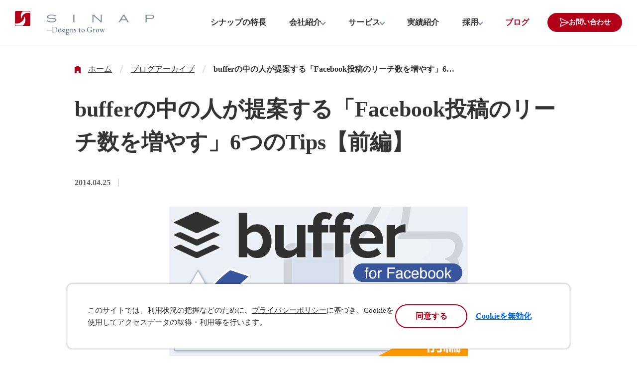

--- FILE ---
content_type: application/javascript; charset=utf-8
request_url: https://sinap.jp/_next/static/HxWxqi7fc7LA5ls-sZJvQ/_buildManifest.js
body_size: 2604
content:
self.__BUILD_MANIFEST=function(e,s,c,t,i,a,r,o,u,n,d,p,b,g,h,f,j,v,k,l,w,m,x,y){return{__rewrites:{afterFiles:[],beforeFiles:[],fallback:[]},"/":[e,"static/chunks/5162-ad21326f7dc27207.js",s,c,j,"static/chunks/pages/index-2bb0dc2181f35680.js"],"/404":[e,s,c,"static/chunks/pages/404-91bab453a3785986.js"],"/_error":["static/chunks/pages/_error-85094e3a347bebb8.js"],"/about":[e,s,c,t,"static/chunks/pages/about-7c8a61accf17c040.js"],"/about/company-profile":[e,s,c,t,"static/chunks/pages/about/company-profile-465075d16d0926cc.js"],"/about/guidelines":[e,s,c,t,"static/chunks/pages/about/guidelines-b77f7215988e72e1.js"],"/about/journal":[e,s,c,t,"static/chunks/pages/about/journal-de9beea4e9809591.js"],"/about/member":[e,s,c,t,"static/chunks/pages/about/member-568a54b1ef0c85bc.js"],"/about/socialgood":[e,s,c,t,"static/chunks/pages/about/socialgood-2c61cc45d53cfba5.js"],"/about/socialgood/project":[e,s,c,t,"static/chunks/pages/about/socialgood/project-c21021ca140e6e5a.js"],"/about/vision":[e,s,c,t,"static/chunks/pages/about/vision-b27cd76a3b8065c3.js"],"/blog":[e,s,c,t,d,g,"static/chunks/pages/blog-135d47f549b10663.js"],"/blog/archive":[e,s,c,t,d,"static/chunks/pages/blog/archive-e22114ee669794ad.js"],"/blog/archive/page/[page]":[e,s,c,t,d,"static/chunks/pages/blog/archive/page/[page]-696173e611f20e3e.js"],"/blog/archive/sitemap":["static/chunks/pages/blog/archive/sitemap-a0604292b6eb5ffa.js"],"/blog/archive/[id]":[e,s,c,h,"static/chunks/pages/blog/archive/[id]-7f9c20b4bd1389d8.js"],"/blog/category/[categoryid]":[e,s,c,t,d,g,"static/chunks/pages/blog/category/[categoryid]-bd98ef3455f9b007.js"],"/blog/feed":["static/chunks/pages/blog/feed-09806d5c097657c6.js"],"/blog/page/[page]":[e,s,c,t,d,g,"static/chunks/pages/blog/page/[page]-44ad54a8d031545b.js"],"/blog/search/[query]":[e,s,c,t,d,g,"static/chunks/pages/blog/search/[query]-0f02be7942399929.js"],"/blog/sitemap":["static/chunks/pages/blog/sitemap-97dd643f38539b13.js"],"/blog/[id]":[e,i,v,s,c,d,h,k,"static/chunks/pages/blog/[id]-1cd6a72b74b496ac.js"],"/contact":[e,b,s,c,t,l,"static/chunks/pages/contact-897cc755b151f9d4.js"],"/contact/complete":[e,s,c,"static/chunks/pages/contact/complete-a07cb1133235e2b8.js"],"/features":[e,i,u,s,c,t,"static/chunks/pages/features-b20f6cfa17656e42.js"],"/legal":[e,s,c,t,"static/chunks/pages/legal-984caa51f534e20e.js"],"/lp/heuristic":[e,b,s,f,w,"static/chunks/pages/lp/heuristic-4c62e3fadeca8ff8.js"],"/lp/heuristic/complete":[e,s,c,"static/chunks/pages/lp/heuristic/complete-160beb606831da34.js"],"/lp/ux-research":[e,b,s,f,w,"static/chunks/pages/lp/ux-research-1aaafe695987090b.js"],"/lp/ux-research/complete":[e,s,c,"static/chunks/pages/lp/ux-research/complete-25747dadc17bc606.js"],"/news":[e,s,c,t,"static/chunks/pages/news-344704dc6079eadd.js"],"/news/feed":["static/chunks/pages/news/feed-26b83c0778518178.js"],"/news/sitemap":["static/chunks/pages/news/sitemap-b1d72540f62f310b.js"],"/news/[id]":[e,u,s,c,t,m,"static/chunks/pages/news/[id]-7f2703995ebdcfed.js"],"/preview/blog/[id]":[e,i,v,s,c,d,h,k,"static/chunks/pages/preview/blog/[id]-bbc2f684722701ab.js"],"/preview/blog-cta/[id]":[e,s,c,"static/chunks/pages/preview/blog-cta/[id]-a41ac2134ace6216.js"],"/preview/news/[id]":[e,u,s,c,t,m,"static/chunks/pages/preview/news/[id]-e44f264fc78c2323.js"],"/preview/works/[id]":[e,u,s,c,x,"static/chunks/pages/preview/works/[id]-2e3bc71e80e75adb.js"],"/privacy":[e,s,c,t,"static/chunks/pages/privacy-75ff21e3dd71d9de.js"],"/recruit":[e,s,c,t,n,d,"static/chunks/pages/recruit-385736c86dc160f6.js"],"/recruit/environment":[e,i,s,c,t,n,"static/chunks/pages/recruit/environment-306e88feb8b96005.js"],"/recruit/form":[e,b,s,c,t,l,"static/chunks/pages/recruit/form-c41a5aa84033e1f4.js"],"/recruit/form/complete":[e,s,c,"static/chunks/pages/recruit/form/complete-9bc47d3a5d881126.js"],"/recruit/jobs":[e,s,c,t,n,"static/chunks/pages/recruit/jobs-0df91685985b9dd1.js"],"/recruit/jobs/designer":[e,s,c,t,n,"static/chunks/pages/recruit/jobs/designer-9ca2fadaccb873d8.js"],"/recruit/jobs/designer-assistant":[e,s,c,t,n,"static/chunks/pages/recruit/jobs/designer-assistant-fa3328a45faeb447.js"],"/recruit/jobs/director-assistant":[e,s,c,t,n,"static/chunks/pages/recruit/jobs/director-assistant-dd5d1ca705574c49.js"],"/recruit/jobs/growth-hacker":[e,s,c,t,n,"static/chunks/pages/recruit/jobs/growth-hacker-037e5393e6a7c102.js"],"/recruit/jobs/technical-director":[e,s,c,t,n,"static/chunks/pages/recruit/jobs/technical-director-b94591b4673288c0.js"],"/recruit/jobs/web-director":[e,s,c,t,n,"static/chunks/pages/recruit/jobs/web-director-1df298279bc08772.js"],"/recruit/partner":[e,s,c,t,"static/chunks/pages/recruit/partner-98cf9dc70f41b44a.js"],"/recruit/partner/form":[e,b,s,c,y,"static/chunks/pages/recruit/partner/form-50429e72dbf060bd.js"],"/recruit/partner/form/complete":[e,s,c,y,"static/chunks/pages/recruit/partner/form/complete-534a9e9c952e0296.js"],"/recruit/values":[e,i,s,c,t,n,"static/chunks/pages/recruit/values-cd3a2f254d3d15b6.js"],"/service":[e,s,c,t,r,j,"static/chunks/pages/service-0b4f77b713925ae4.js"],"/service/growth":[e,u,s,c,t,a,"static/chunks/pages/service/growth-6805c998afbee8cb.js"],"/service/growth/abtest-agency":[e,i,s,c,a,r,o,p,"static/chunks/pages/service/growth/abtest-agency-c00c337b9c816770.js"],"/service/growth/abtest-inhouse":[e,i,s,c,a,r,o,p,"static/chunks/pages/service/growth/abtest-inhouse-efd516c474c6b0e9.js"],"/service/growth/abtest-tool-introduction":[e,i,s,c,a,r,o,p,"static/chunks/pages/service/growth/abtest-tool-introduction-88085994064acb9f.js"],"/service/growth/analysis-tool-introduction":[e,i,s,c,a,r,o,p,"static/chunks/pages/service/growth/analysis-tool-introduction-f2251e6f06e248e2.js"],"/service/growth/bi-dashboard":[e,i,s,c,a,r,o,"static/chunks/pages/service/growth/bi-dashboard-c76a7ce010ec6e2d.js"],"/service/growth/efo":[e,i,s,c,a,r,o,p,"static/chunks/pages/service/growth/efo-d7168f794c0cc445.js"],"/service/growth/site-diagnosis":[e,i,s,c,a,r,o,p,"static/chunks/pages/service/growth/site-diagnosis-18a2bbaf0257121f.js"],"/service/production":[e,u,s,c,t,a,"static/chunks/pages/service/production-abaedcefeeac39e2.js"],"/service/production/accessibility":[e,i,s,c,a,r,o,"static/chunks/pages/service/production/accessibility-5257dfd15286863b.js"],"/service/production/bot-development":[e,i,s,c,a,r,o,"static/chunks/pages/service/production/bot-development-863f7f7bedded546.js"],"/service/production/cms-introduction":[e,i,s,c,a,r,o,"static/chunks/pages/service/production/cms-introduction-daa1deb10843a963.js"],"/service/production/content-development":[e,i,s,c,a,r,o,"static/chunks/pages/service/production/content-development-213e470a14678533.js"],"/service/production/corporate-identity":[e,i,s,c,a,r,o,"static/chunks/pages/service/production/corporate-identity-d15aaaa3cf01c2d3.js"],"/service/production/design-system":[e,i,s,c,a,r,o,"static/chunks/pages/service/production/design-system-1a4939cf481b6226.js"],"/service/production/epub":[e,i,s,c,a,r,o,"static/chunks/pages/service/production/epub-fd27f726ad451269.js"],"/service/production/follow-up":[e,i,s,c,a,r,o,"static/chunks/pages/service/production/follow-up-466695dc2f103b26.js"],"/service/production/infrastructure":[e,i,s,c,a,r,o,"static/chunks/pages/service/production/infrastructure-06949160a70a91cd.js"],"/service/production/jamstack":[e,i,s,c,a,r,o,"static/chunks/pages/service/production/jamstack-a58a766bfb58d86f.js"],"/service/production/journal-development":[e,i,s,c,a,r,o,"static/chunks/pages/service/production/journal-development-27295f19b7d084a5.js"],"/service/production/speed-up":[e,i,s,c,a,r,o,"static/chunks/pages/service/production/speed-up-fa150a124ed61041.js"],"/service/production/ui-development":[e,i,s,c,a,r,o,"static/chunks/pages/service/production/ui-development-8bc76927d96f3a66.js"],"/service/start-up":[e,u,s,c,t,a,"static/chunks/pages/service/start-up-2d2bc9f804ea0b03.js"],"/service/strategy":[e,u,s,c,t,a,"static/chunks/pages/service/strategy-be6d5b0ed2d57931.js"],"/service/ux-design":[e,u,s,c,t,a,"static/chunks/pages/service/ux-design-786bbaf60bbe8665.js"],"/service/ux-design/design-sprint":[e,i,s,c,a,r,o,"static/chunks/pages/service/ux-design/design-sprint-43473e4d8bd9cdb5.js"],"/service/ux-design/heuristic":[e,i,s,c,a,r,o,"static/chunks/pages/service/ux-design/heuristic-f8be8fbd7db4c5c3.js"],"/service/ux-design/ux-introduction-support":[e,i,s,c,a,r,o,"static/chunks/pages/service/ux-design/ux-introduction-support-54e5be0641230e5f.js"],"/service/ux-design/ux-research":[e,i,s,c,a,r,o,f,"static/chunks/pages/service/ux-design/ux-research-d8cff1d06dd32147.js"],"/service/ux-design/ux-writing":[e,i,s,c,a,r,o,"static/chunks/pages/service/ux-design/ux-writing-e7ceef116fa87231.js"],"/sitemap":[e,s,c,t,"static/chunks/pages/sitemap-cd4425e1775ccbae.js"],"/works":[e,u,s,c,t,"static/chunks/pages/works-5906a40969856b2c.js"],"/works/sitemap":["static/chunks/pages/works/sitemap-dccba1e9a54f692a.js"],"/works/[id]":[e,u,s,c,x,"static/chunks/pages/works/[id]-1ab34dd0bef17293.js"],sortedPages:["/","/404","/_app","/_error","/about","/about/company-profile","/about/guidelines","/about/journal","/about/member","/about/socialgood","/about/socialgood/project","/about/vision","/blog","/blog/archive","/blog/archive/page/[page]","/blog/archive/sitemap","/blog/archive/[id]","/blog/category/[categoryid]","/blog/feed","/blog/page/[page]","/blog/search/[query]","/blog/sitemap","/blog/[id]","/contact","/contact/complete","/features","/legal","/lp/heuristic","/lp/heuristic/complete","/lp/ux-research","/lp/ux-research/complete","/news","/news/feed","/news/sitemap","/news/[id]","/preview/blog/[id]","/preview/blog-cta/[id]","/preview/news/[id]","/preview/works/[id]","/privacy","/recruit","/recruit/environment","/recruit/form","/recruit/form/complete","/recruit/jobs","/recruit/jobs/designer","/recruit/jobs/designer-assistant","/recruit/jobs/director-assistant","/recruit/jobs/growth-hacker","/recruit/jobs/technical-director","/recruit/jobs/web-director","/recruit/partner","/recruit/partner/form","/recruit/partner/form/complete","/recruit/values","/service","/service/growth","/service/growth/abtest-agency","/service/growth/abtest-inhouse","/service/growth/abtest-tool-introduction","/service/growth/analysis-tool-introduction","/service/growth/bi-dashboard","/service/growth/efo","/service/growth/site-diagnosis","/service/production","/service/production/accessibility","/service/production/bot-development","/service/production/cms-introduction","/service/production/content-development","/service/production/corporate-identity","/service/production/design-system","/service/production/epub","/service/production/follow-up","/service/production/infrastructure","/service/production/jamstack","/service/production/journal-development","/service/production/speed-up","/service/production/ui-development","/service/start-up","/service/strategy","/service/ux-design","/service/ux-design/design-sprint","/service/ux-design/heuristic","/service/ux-design/ux-introduction-support","/service/ux-design/ux-research","/service/ux-design/ux-writing","/sitemap","/works","/works/sitemap","/works/[id]"]}}("static/chunks/829-51a8cccce074824a.js","static/chunks/969-d045fa2a3bd1d58e.js","static/chunks/1677-b18f69ff1da03a10.js","static/chunks/2579-4acdeb830ae8d9b2.js","static/chunks/6261-073a7cfaa0d0dc5e.js","static/chunks/6849-29c33f454b89321e.js","static/chunks/4982-e0c03953324f1c96.js","static/chunks/5514-339d60da88f98bd5.js","static/chunks/9403-837804e1812a49e8.js","static/chunks/549-1b5093b17e6f548b.js","static/chunks/4688-708b69481902772f.js","static/chunks/7100-b52557a489991fc6.js","static/chunks/7536-02def89408ee3320.js","static/chunks/3020-dec7dc4272698e58.js","static/chunks/7962-95e8c1e94de96a28.js","static/chunks/3868-93fd14e7ee708bd4.js","static/chunks/5616-10215c8e1755732c.js","static/chunks/639-9427a31c6c028665.js","static/chunks/6111-2ae4e62c92ef01e5.js","static/chunks/9156-e3843225ba7a7955.js","static/chunks/105-f306f7bb85461c89.js","static/chunks/8208-9107274f79d94b29.js","static/chunks/5789-20203e4e3bb2ed14.js","static/chunks/1388-6061f93de06340e1.js"),self.__BUILD_MANIFEST_CB&&self.__BUILD_MANIFEST_CB();

--- FILE ---
content_type: application/javascript; charset=utf-8
request_url: https://sinap.jp/_next/static/chunks/pages/index-2bb0dc2181f35680.js
body_size: 11142
content:
(self.webpackChunk_N_E=self.webpackChunk_N_E||[]).push([[5405],{8312:function(t,e,a){(window.__NEXT_P=window.__NEXT_P||[]).push(["/",function(){return a(9336)}])},9946:function(t,e,a){"use strict";a.d(e,{$:function(){return m}});var i=a(5893),o=a(9),n=a.n(o),r=a(7344),s=a(2713);let c=new String(".backgroundSection.jsx-e532f714aa951e7f{background:".concat(r.z.COMMON_BACKGROUND,";padding:").concat("".concat(s.Y.MEDIUM," 0"),"}.backgroundSection__more.jsx-e532f714aa951e7f{display:-webkit-box;display:-webkit-flex;display:-moz-box;display:-ms-flexbox;display:flex;-webkit-box-pack:end;-webkit-justify-content:end;-moz-box-pack:end;-ms-flex-pack:end;justify-content:end}.backgroundSection__inner.jsx-e532f714aa951e7f{max-width:980px;margin:0 auto;padding:0 20px;-webkit-box-sizing:border-box;-moz-box-sizing:border-box;box-sizing:border-box}"));c.__hash="e532f714aa951e7f";let l=t=>(0,i.jsxs)(i.Fragment,{children:[(0,i.jsx)("div",{className:"jsx-".concat(c.__hash)+" "+"".concat(t.className?t.className+" ":"","backgroundSection"),children:(0,i.jsx)("div",{className:"jsx-".concat(c.__hash)+" backgroundSection__inner",children:t.children})}),(0,i.jsx)(n(),{id:c.__hash,children:c})]}),m=t=>(0,i.jsx)(l,{...t})},3705:function(t,e,a){"use strict";a.d(e,{x:function(){return l}});var i=a(5893),o=a(9),n=a.n(o),r=a(7344);let s=new String('.worksCategories__list.jsx-1c1a0a868a1d882f{display:-webkit-box;display:-webkit-flex;display:-moz-box;display:-ms-flexbox;display:flex;margin:0;padding:0;list-style:none;-webkit-flex-wrap:wrap;-ms-flex-wrap:wrap;flex-wrap:wrap;gap:10px 15px}.worksCategories__listItem.jsx-1c1a0a868a1d882f{font-size:14px;list-style:none;position:relative}.worksCategories__listItem.jsx-1c1a0a868a1d882f::before{content:"";display:block;height:14px;width:0;border-right:1px solid '.concat(r.z.DIVISION,";position:absolute;right:-8px;top:0;bottom:0;margin:auto}.worksCategories__listItem.jsx-1c1a0a868a1d882f:last-child{}.worksCategories__listItem.jsx-1c1a0a868a1d882f:last-child.jsx-1c1a0a868a1d882f::before{border:0}.worksCategories--subColor.jsx-1c1a0a868a1d882f .worksCategories__listItem.jsx-1c1a0a868a1d882f{color:").concat(r.z.SUB_TEXT3,"}"));s.__hash="1c1a0a868a1d882f";let c=t=>(0,i.jsxs)(i.Fragment,{children:[(0,i.jsx)("div",{className:"jsx-".concat(s.__hash)+" "+"".concat(t.className?t.className+" ":"","worksCategories ").concat("worksCategories--".concat(t.color,"Color")),children:(0,i.jsx)("ul",{className:"jsx-".concat(s.__hash)+" worksCategories__list",children:t.categories.map((t,e)=>(0,i.jsx)("li",{className:"jsx-".concat(s.__hash)+" worksCategories__listItem",children:t},e))})}),(0,i.jsx)(n(),{id:s.__hash,children:s})]});c.defaultProps={color:"main"};let l=t=>(0,i.jsx)(c,{...t})},4443:function(t,e,a){"use strict";a.d(e,{t:function(){return x}});var i=a(5893),o=a(7294),n=a(2700),r=a(9),s=a.n(r),c=a(7262),l=a(2713);let{className:m,styles:d}={styles:(0,i.jsx)(s(),{id:"3c2c096ddad338a6",children:".categoryHeading.jsx-3c2c096ddad338a6{display:-webkit-box;display:-webkit-flex;display:-moz-box;display:-ms-flexbox;display:flex;-webkit-box-pack:justify;-webkit-justify-content:space-between;-moz-box-pack:justify;-ms-flex-pack:justify;justify-content:space-between;-webkit-box-align:baseline;-webkit-align-items:baseline;-moz-box-align:baseline;-ms-flex-align:baseline;align-items:baseline}@media screen and (max-width:".concat(c.A.TABLET,"){.categoryHeading.jsx-3c2c096ddad338a6{-webkit-box-orient:vertical;-webkit-box-direction:normal;-webkit-flex-direction:column;-moz-box-orient:vertical;-moz-box-direction:normal;-ms-flex-direction:column;flex-direction:column;gap:").concat(l.Y.SMALL,'}}.categoryHeading__heading.jsx-3c2c096ddad338a6{font-size:68px;font-family:"EB Garamond",serif;padding-bottom:12px}@media screen and (max-width:').concat(c.A.SP,"){.categoryHeading__heading.jsx-3c2c096ddad338a6{font-size:60px}}.categoryHeading__headingWrapper.jsx-3c2c096ddad338a6{display:-webkit-box;display:-webkit-flex;display:-moz-box;display:-ms-flexbox;display:flex;-webkit-box-align:baseline;-webkit-align-items:baseline;-moz-box-align:baseline;-ms-flex-align:baseline;align-items:baseline}@media screen and (max-width:").concat(c.A.SP,"){.categoryHeading__headingWrapper.jsx-3c2c096ddad338a6{-webkit-box-orient:vertical;-webkit-box-direction:normal;-webkit-flex-direction:column;-moz-box-orient:vertical;-moz-box-direction:normal;-ms-flex-direction:column;flex-direction:column}}.categoryHeading__subHeading.jsx-3c2c096ddad338a6{font-size:18px;font-weight:bold;margin-left:15px}@media screen and (max-width:").concat(c.A.SP,"){.categoryHeading__subHeading.jsx-3c2c096ddad338a6{font-size:20px;margin-left:0;margin-top:10px}}.categoryHeading__description.jsx-3c2c096ddad338a6{font-weight:bold;padding-bottom:12px}@media screen and (max-width:").concat(c.A.SP,"){.categoryHeading__description.jsx-3c2c096ddad338a6{display:none}}.categoryHeading--justifyLeft.jsx-3c2c096ddad338a6{-webkit-box-pack:start;-webkit-justify-content:start;-moz-box-pack:start;-ms-flex-pack:start;justify-content:start;gap:").concat(l.Y.MEDIUM,"}.categoryHeading.animate.jsx-3c2c096ddad338a6{}.categoryHeading.animate.jsx-3c2c096ddad338a6 .categoryHeading__heading.jsx-3c2c096ddad338a6{overflow:hidden}.categoryHeading.animate.jsx-3c2c096ddad338a6 .letter.jsx-3c2c096ddad338a6{-webkit-transform:translatey(-1em);-moz-transform:translatey(-1em);-ms-transform:translatey(-1em);-o-transform:translatey(-1em);transform:translatey(-1em)}.vertical.jsx-3c2c096ddad338a6{-webkit-box-orient:vertical;-webkit-box-direction:normal;-webkit-flex-direction:column;-moz-box-orient:vertical;-moz-box-direction:normal;-ms-flex-direction:column;flex-direction:column;gap:10px 0}.vertical.jsx-3c2c096ddad338a6 .categoryHeading__subHeading.jsx-3c2c096ddad338a6{margin-left:0}")}),className:"jsx-3c2c096ddad338a6"},x=(0,o.forwardRef)(function(t,e){let{className:a,heading:o,subHeading:r,description:s,isShow:c,id:l,isVertical:x}=t;return(0,i.jsxs)(i.Fragment,{children:[(0,i.jsxs)("h2",{className:"".concat(a?a+" ":"","categoryHeading").concat(r?"":" categoryHeading--justifyLeft").concat(c?" isShow":""," ").concat(m),ref:e,id:l||"",children:[(0,i.jsxs)("div",{className:"categoryHeading__headingWrapper".concat(!0==x?" vertical":""," ").concat(m),children:[(0,i.jsx)("div",{className:"categoryHeading__heading ".concat(m),children:o}),r&&(0,i.jsx)("div",{className:"categoryHeading__subHeading ".concat(m),children:r})]}),s&&(0,i.jsx)(n.P,{headingSize:"small2",circleSize:"small",children:s})]}),d]})})},7469:function(t,e,a){"use strict";a.d(e,{i:function(){return l}});var i=a(5893);a(7294);var o=a(9008),n=a.n(o),r=a(6313),s=a(1163);let c=t=>{let e=(0,s.useRouter)(),a=r.F.URL+e.asPath,o=t.isCustomTitle?t.title:"/"==e.pathname?r.F.ROOT_TITLE:r.F.DEFAULT_TITLE+" | "+t.title;return(0,i.jsxs)(n(),{children:[(0,i.jsx)("title",{children:o}),(0,i.jsx)("meta",{property:"og:title",content:o}),(0,i.jsx)("meta",{property:"og:description",content:t.description}),(0,i.jsx)("meta",{name:"keywords",content:t.keyword}),(0,i.jsx)("meta",{name:"description",content:t.description}),(0,i.jsx)("meta",{property:"og:type",content:t.type}),(0,i.jsx)("meta",{property:"og:url",content:a}),(0,i.jsx)("meta",{property:"og:image",content:t.image}),(0,i.jsx)("meta",{property:"og:site_name",content:r.F.DEFAULT_TITLE}),(0,i.jsx)("meta",{property:"fb:app_id",content:"685844111433895"}),(0,i.jsx)("meta",{name:"twitter:card",content:r.F.TWITTER_CARD_TYPE}),(0,i.jsx)("meta",{name:"twitter:site",content:r.F.TWITTER_ID}),(0,i.jsx)("meta",{name:"twitter:url",content:t.image}),(0,i.jsx)("meta",{name:"twitter:title",content:o}),(0,i.jsx)("meta",{name:"twitter:description",content:t.description}),(0,i.jsx)("meta",{name:"twitter:image",content:t.image}),(0,i.jsx)("link",{rel:"canonical",href:a}),(0,i.jsx)("link",{rel:"shortcut icon",href:r.F.FAVICON}),(0,i.jsx)("link",{rel:"apple-touch-icon",href:r.F.TOUCH_ICON})]})};c.defaultProps={title:r.F.DEFAULT_TITLE,description:r.F.DEFAULT_DESCRIPTION,keyword:r.F.DEFAULT_KEYWORD,image:r.F.DEFAULT_IMAGE,url:null,isCustomTitle:!1};let l=t=>(0,i.jsx)(c,{...t})},2461:function(t,e,a){"use strict";a.d(e,{f:function(){return p}});var i=a(5893),o=a(5675),n=a.n(o),r=a(1664),s=a.n(r),c=a(9),l=a.n(c),m=a(7344),d=a(2713);let{className:x,styles:b}={styles:(0,i.jsx)(l(),{id:"feef7d554a201444",children:".columnItem__topLine.jsx-feef7d554a201444{display:block;width:100%;height:1px;background-color:".concat(m.z.DIVISION,";margin-bottom:").concat(d.Y.SMALL,"}.columnItem__image.jsx-feef7d554a201444{position:relative;display:block;overflow:hidden}.columnItem__hoverImage.jsx-feef7d554a201444{-webkit-transition:-webkit-transform 350ms cubic-bezier(.5,1,.89,1);-moz-transition:-moz-transform 350ms cubic-bezier(.5,1,.89,1);-o-transition:-o-transform 350ms cubic-bezier(.5,1,.89,1);transition:-webkit-transform 350ms cubic-bezier(.5,1,.89,1);transition:-moz-transform 350ms cubic-bezier(.5,1,.89,1);transition:-o-transform 350ms cubic-bezier(.5,1,.89,1);transition:transform 350ms cubic-bezier(.5,1,.89,1)}.columnItem__imageLinkIcon.jsx-feef7d554a201444{position:absolute;right:0;bottom:0;background-color:").concat(m.z.PRIMARY,";width:40px;height:40px;border:solid 2px ").concat(m.z.PRIMARY,';-webkit-border-radius:20px;-moz-border-radius:20px;border-radius:20px;z-index:2;-webkit-transition:background-color 300ms;-moz-transition:background-color 300ms;-o-transition:background-color 300ms;transition:background-color 300ms}.columnItem__imageLinkIcon.jsx-feef7d554a201444.jsx-feef7d554a201444::before{content:"";position:absolute;left:9px;top:12px;width:14px;height:14px;border-bottom:solid 3px ').concat(m.z.BASE_BACKGROUND,";border-right:solid 3px ").concat(m.z.BASE_BACKGROUND,";-webkit-transform:rotate(-45deg);-moz-transform:rotate(-45deg);-ms-transform:rotate(-45deg);-o-transform:rotate(-45deg);transform:rotate(-45deg)}.columnItem__iconBackground.jsx-feef7d554a201444{position:absolute;bottom:-43px;right:-43px;background:").concat(m.z.BASE_BACKGROUND,";width:80px;height:80px;z-index:1;-webkit-transform:rotate(45deg);-moz-transform:rotate(45deg);-ms-transform:rotate(45deg);-o-transform:rotate(45deg);transform:rotate(45deg)}.columnItem__coverLink.jsx-feef7d554a201444{text-decoration:none;position:relative;display:block}.columnItem__coverLink.jsx-feef7d554a201444:hover .columnItem__hoverImage.jsx-feef7d554a201444{-webkit-transform:scale(1.07);-moz-transform:scale(1.07);-ms-transform:scale(1.07);-o-transform:scale(1.07);transform:scale(1.07)}.columnItem__coverLink.jsx-feef7d554a201444:hover .columnItem__bottomLinkIcon.jsx-feef7d554a201444{background-color:").concat(m.z.BASE_BACKGROUND,";border-color:").concat(m.z.PRIMARY,";-webkit-transform:scale(1.1);-moz-transform:scale(1.1);-ms-transform:scale(1.1);-o-transform:scale(1.1);transform:scale(1.1)}.columnItem__coverLink.jsx-feef7d554a201444:hover .columnItem__bottomLinkIcon.jsx-feef7d554a201444::before{border-color:").concat(m.z.PRIMARY,"}.columnItem__coverLink.jsx-feef7d554a201444:hover .columnItem__imageLinkIcon.jsx-feef7d554a201444{background-color:").concat(m.z.BASE_BACKGROUND,";border-color:").concat(m.z.PRIMARY,"}.columnItem__coverLink.jsx-feef7d554a201444:hover .columnItem__imageLinkIcon.jsx-feef7d554a201444::before{border-color:").concat(m.z.PRIMARY,"}.columnItem__coverLink.jsx-feef7d554a201444:hover .textWithArrow__arrow.jsx-feef7d554a201444{border-color:").concat(m.z.PRIMARY,";background:").concat(m.z.BASE_BACKGROUND,";-webkit-transform:scale(1.1);-moz-transform:scale(1.1);-ms-transform:scale(1.1);-o-transform:scale(1.1);transform:scale(1.1)}.columnItem__coverLink.jsx-feef7d554a201444:hover .textWithArrow__arrow.jsx-feef7d554a201444::before{border-color:").concat(m.z.PRIMARY,"}.columnItem__bottomLinkIcon.jsx-feef7d554a201444{display:block;position:absolute;bottom:0;right:0;width:22px;height:22px;border:solid 2px ").concat(m.z.PRIMARY,";-webkit-border-radius:11px;-moz-border-radius:11px;border-radius:11px;background-color:").concat(m.z.PRIMARY,';-webkit-transition:background-color 250ms,-webkit-transform 350ms;-moz-transition:background-color 250ms,-moz-transform 350ms;-o-transition:background-color 250ms,-o-transform 350ms;transition:background-color 250ms,-webkit-transform 350ms;transition:background-color 250ms,-moz-transform 350ms;transition:background-color 250ms,-o-transform 350ms;transition:background-color 250ms,transform 350ms}.columnItem__bottomLinkIcon.jsx-feef7d554a201444.jsx-feef7d554a201444::before{content:"";position:absolute;left:4px;top:50%;width:8px;height:8px;border-bottom:solid 2px ').concat(m.z.BASE_BACKGROUND,";border-right:solid 2px ").concat(m.z.BASE_BACKGROUND,";-webkit-transform:translatey(-50%)rotate(-45deg);-moz-transform:translatey(-50%)rotate(-45deg);-ms-transform:translatey(-50%)rotate(-45deg);-o-transform:translatey(-50%)rotate(-45deg);transform:translatey(-50%)rotate(-45deg)}.textWithArrow.jsx-feef7d554a201444{display:-webkit-box;display:-webkit-flex;display:-moz-box;display:-ms-flexbox;display:flex;font-weight:bold;-webkit-box-align:center;-webkit-align-items:center;-moz-box-align:center;-ms-flex-align:center;align-items:center;-webkit-box-pack:end;-webkit-justify-content:end;-moz-box-pack:end;-ms-flex-pack:end;justify-content:end;color:").concat(m.z.PRIMARY,";gap:10px}.textWithArrow__arrow.jsx-feef7d554a201444{position:relative;background:").concat(m.z.PRIMARY,";width:22px;height:22px;border:solid 2px ").concat(m.z.PRIMARY,';-webkit-border-radius:11px;-moz-border-radius:11px;border-radius:11px;-webkit-box-sizing:border-box;-moz-box-sizing:border-box;box-sizing:border-box;-webkit-transition:background-color 250ms,-webkit-transform 350ms;-moz-transition:background-color 250ms,-moz-transform 350ms;-o-transition:background-color 250ms,-o-transform 350ms;transition:background-color 250ms,-webkit-transform 350ms;transition:background-color 250ms,-moz-transform 350ms;transition:background-color 250ms,-o-transform 350ms;transition:background-color 250ms,transform 350ms}.textWithArrow__arrow.jsx-feef7d554a201444.jsx-feef7d554a201444::before{content:"";position:absolute;left:4px;top:5px;width:8px;height:8px;border:0;border-top:2px;border-right:2px;border-color:').concat(m.z.BASE_BACKGROUND,";border-style:solid;-webkit-transform:rotate(45deg);-moz-transform:rotate(45deg);-ms-transform:rotate(45deg);-o-transform:rotate(45deg);transform:rotate(45deg)}")}),className:"jsx-feef7d554a201444"},f=t=>(0,i.jsxs)(i.Fragment,{children:[(0,i.jsx)("div",{className:"".concat(t.className?t.className+" ":"","columnItem ").concat(x),children:t.coverLink?(0,i.jsx)(i.Fragment,{children:(0,i.jsxs)(s(),{href:t.coverLink.href,className:"columnItem__coverLink ".concat(x),target:t.coverLink.isExternal?"_blank":"",rel:t.coverLink.isExternal?"noopener noreferrer":"",children:[t.topLine&&(0,i.jsx)("i",{className:"columnItem__topLine ".concat(x)}),t.image&&(0,i.jsxs)("div",{className:"columnItem__image ".concat(x),children:[(0,i.jsx)("div",{className:"columnItem__hoverImage ".concat(x),children:(0,i.jsx)(n(),{...t.image})}),t.isImageArrow&&(0,i.jsx)("i",{className:"columnItem__imageLinkIcon ".concat(x)}),t.isImageArrow&&(0,i.jsx)("div",{className:"columnItem__iconBackground ".concat(x)})]}),t.contents,t.coverLink.isBottomIcon&&(0,i.jsx)("i",{className:"columnItem__bottomLinkIcon ".concat(x)}),t.coverLink.textWithArrow?(0,i.jsxs)("div",{className:"textWithArrow u-margin-top-xsmall ".concat(x),children:[t.coverLink.textWithArrow,(0,i.jsx)("div",{className:"textWithArrow__arrow ".concat(x)})]}):""]})}):(0,i.jsxs)(i.Fragment,{children:[t.topLine&&(0,i.jsx)("i",{className:"columnItem__topLine ".concat(x)}),t.image&&(0,i.jsx)("div",{className:"columnItem__image ".concat(x),children:(0,i.jsx)(n(),{...t.image})}),t.contents]})}),b]}),p=t=>(0,i.jsx)(f,{...t})},2002:function(t,e,a){"use strict";a.d(e,{Q:function(){return p}});var i=a(5893),o=a(1664),n=a.n(o),r=a(7294),s=a(9),c=a.n(s),l=a(7344),m=a(7262),d=a(2713),x=a(9937);let{className:b,styles:f}={styles:(0,i.jsx)(c(),{id:"82a007b2acbed8ee",children:".dateList.jsx-82a007b2acbed8ee{display:-webkit-box;display:-webkit-flex;display:-moz-box;display:-ms-flexbox;display:flex;-webkit-box-orient:vertical;-webkit-box-direction:normal;-webkit-flex-direction:column;-moz-box-orient:vertical;-moz-box-direction:normal;-ms-flex-direction:column;flex-direction:column;-webkit-box-align:center;-webkit-align-items:center;-moz-box-align:center;-ms-flex-align:center;align-items:center}.dateListItem.jsx-82a007b2acbed8ee{position:relative;max-width:".concat(x.M.PAGE,';width:100%}.dateListItem.jsx-82a007b2acbed8ee.jsx-82a007b2acbed8ee::before{content:"";position:absolute;bottom:0;width:100%;height:1px;background-color:').concat(l.z.BORDER,"}.dateListItem__category.jsx-82a007b2acbed8ee{padding-right:").concat(d.Y.SMALL,";-webkit-flex-shrink:0;-ms-flex-negative:0;flex-shrink:0;color:").concat(l.z.PRIMARY,";font-weight:bold;font-size:16px;line-height:2}.dateListItem__date.jsx-82a007b2acbed8ee{padding-right:").concat(d.Y.SMALL,";font-weight:bold;-webkit-flex-shrink:0;-ms-flex-negative:0;flex-shrink:0;font-size:16px;line-height:2}.dateListItem__detail.jsx-82a007b2acbed8ee{position:relative;font-size:16px;line-height:2;-webkit-box-flex:1;-webkit-flex-grow:1;-moz-box-flex:1;-ms-flex-positive:1;flex-grow:1;padding-right:30px}.dateListItem__anchor.jsx-82a007b2acbed8ee{position:relative;display:-webkit-box;display:-webkit-flex;display:-moz-box;display:-ms-flexbox;display:flex;-webkit-box-align:start;-webkit-align-items:flex-start;-moz-box-align:start;-ms-flex-align:start;align-items:flex-start;text-decoration:none;cursor:pointer;padding-bottom:").concat(d.Y.XSMALL,"}.dateListItem__anchor.jsx-82a007b2acbed8ee:hover{}.dateListItem__anchor.jsx-82a007b2acbed8ee:hover .dateListItem__arrow.jsx-82a007b2acbed8ee{background-color:").concat(l.z.BASE_BACKGROUND,";-webkit-transform:scale(1.1);-moz-transform:scale(1.1);-ms-transform:scale(1.1);-o-transform:scale(1.1);transform:scale(1.1)}.dateListItem__anchor.jsx-82a007b2acbed8ee:hover .dateListItem__arrow.jsx-82a007b2acbed8ee.jsx-82a007b2acbed8ee::before{border-color:").concat(l.z.PRIMARY,"}.dateListItem.jsx-82a007b2acbed8ee:last-child{}.dateListItem.jsx-82a007b2acbed8ee:last-child .dateListItem__anchor.jsx-82a007b2acbed8ee{padding-bottom:0}.dateListItem.jsx-82a007b2acbed8ee:last-child.jsx-82a007b2acbed8ee::before{display:none}.dateListItem__arrow.jsx-82a007b2acbed8ee{display:-webkit-box;display:-webkit-flex;display:-moz-box;display:-ms-flexbox;display:flex;-webkit-box-pack:center;-webkit-justify-content:center;-moz-box-pack:center;-ms-flex-pack:center;justify-content:center;-webkit-box-align:center;-webkit-align-items:center;-moz-box-align:center;-ms-flex-align:center;align-items:center;position:absolute;right:0;top:9px;width:18px;height:18px;border:solid 2px ").concat(l.z.PRIMARY,";-webkit-border-radius:11px;-moz-border-radius:11px;border-radius:11px;background:").concat(l.z.PRIMARY,";-webkit-box-ordinal-group:4;-webkit-order:3;-moz-box-ordinal-group:4;-ms-flex-order:3;order:3;-webkit-transition:background-color 250ms,-webkit-transform 350ms;-moz-transition:background-color 250ms,-moz-transform 350ms;-o-transition:background-color 250ms,-o-transform 350ms;transition:background-color 250ms,-webkit-transform 350ms;transition:background-color 250ms,-moz-transform 350ms;transition:background-color 250ms,-o-transform 350ms;transition:background-color 250ms,transform 350ms}@media screen and (max-width:").concat(m.A.SP,'){.dateListItem__arrow.jsx-82a007b2acbed8ee{width:22px;height:22px;-webkit-border-radius:14px;-moz-border-radius:14px;border-radius:14px;top:50%;-webkit-transform:translatey(-50%);-moz-transform:translatey(-50%);-ms-transform:translatey(-50%);-o-transform:translatey(-50%);transform:translatey(-50%)}}.dateListItem__arrow--before.jsx-82a007b2acbed8ee{-webkit-box-ordinal-group:2;-webkit-order:1;-moz-box-ordinal-group:2;-ms-flex-order:1;order:1}.dateListItem__arrow.jsx-82a007b2acbed8ee::before{content:"";position:absolute;width:7px;height:7px;top:50%;left:50%;border:0;border-top:2px;border-right:2px;border-color:').concat(l.z.BASE_BACKGROUND,";border-style:solid;-webkit-transform:translate(-50%,-50%)translatex(-1px)rotate(45deg);-moz-transform:translate(-50%,-50%)translatex(-1px)rotate(45deg);-ms-transform:translate(-50%,-50%)translatex(-1px)rotate(45deg);-o-transform:translate(-50%,-50%)translatex(-1px)rotate(45deg);transform:translate(-50%,-50%)translatex(-1px)rotate(45deg)}@media screen and (max-width:").concat(m.A.SP,"){.dateListItem__anchor.jsx-82a007b2acbed8ee{-webkit-flex-wrap:wrap;-ms-flex-wrap:wrap;flex-wrap:wrap}.dateListItem__category.jsx-82a007b2acbed8ee{font-size:15px;width:50px}.dateListItem__date.jsx-82a007b2acbed8ee{font-size:15px;width:100;width:-webkit-calc(100% - 50px);width:-moz-calc(100% - 50px);width:calc(100% - 50px)}.dateListItem__detail.jsx-82a007b2acbed8ee{font-size:15px;width:100%}}.dateListItem.jsx-82a007b2acbed8ee+.dateListItem.jsx-82a007b2acbed8ee .dateListItem__anchor.jsx-82a007b2acbed8ee{padding-top:20px}.animate.jsx-82a007b2acbed8ee .dateListItem.jsx-82a007b2acbed8ee{opacity:0;-webkit-transition:opacity 600ms cubic-bezier(.5,1,.89,1)100ms,-webkit-transform 600ms cubic-bezier(.5,1,.89,1)100ms;-moz-transition:opacity 600ms cubic-bezier(.5,1,.89,1)100ms,-moz-transform 600ms cubic-bezier(.5,1,.89,1)100ms;-o-transition:opacity 600ms cubic-bezier(.5,1,.89,1)100ms,-o-transform 600ms cubic-bezier(.5,1,.89,1)100ms;transition:opacity 600ms cubic-bezier(.5,1,.89,1)100ms,-webkit-transform 600ms cubic-bezier(.5,1,.89,1)100ms;transition:opacity 600ms cubic-bezier(.5,1,.89,1)100ms,-moz-transform 600ms cubic-bezier(.5,1,.89,1)100ms;transition:opacity 600ms cubic-bezier(.5,1,.89,1)100ms,-o-transform 600ms cubic-bezier(.5,1,.89,1)100ms;transition:opacity 600ms cubic-bezier(.5,1,.89,1)100ms,transform 600ms cubic-bezier(.5,1,.89,1)100ms;-webkit-transform:translatey(40px);-moz-transform:translatey(40px);-ms-transform:translatey(40px);-o-transform:translatey(40px);transform:translatey(40px)}.animate.jsx-82a007b2acbed8ee .dateListItem.jsx-82a007b2acbed8ee.jsx-82a007b2acbed8ee:nth-child(2){-webkit-transition-delay:").concat(225,"ms;-moz-transition-delay:").concat(225,"ms;-o-transition-delay:").concat(225,"ms;transition-delay:").concat(225,"ms}.animate.jsx-82a007b2acbed8ee .dateListItem.jsx-82a007b2acbed8ee.jsx-82a007b2acbed8ee:nth-child(3){-webkit-transition-delay:").concat(350,"ms;-moz-transition-delay:").concat(350,"ms;-o-transition-delay:").concat(350,"ms;transition-delay:").concat(350,"ms}.animate.jsx-82a007b2acbed8ee .dateListItem.jsx-82a007b2acbed8ee.jsx-82a007b2acbed8ee:nth-child(4){-webkit-transition-delay:").concat(475,"ms;-moz-transition-delay:").concat(475,"ms;-o-transition-delay:").concat(475,"ms;transition-delay:").concat(475,"ms}.animate.jsx-82a007b2acbed8ee .dateListItem.jsx-82a007b2acbed8ee.jsx-82a007b2acbed8ee:nth-child(5){-webkit-transition-delay:").concat(600,"ms;-moz-transition-delay:").concat(600,"ms;-o-transition-delay:").concat(600,"ms;transition-delay:").concat(600,"ms}.isShow.jsx-82a007b2acbed8ee .dateListItem.jsx-82a007b2acbed8ee{opacity:1;-webkit-transform:translatey(0);-moz-transform:translatey(0);-ms-transform:translatey(0);-o-transform:translatey(0);transform:translatey(0)}")}),className:"jsx-82a007b2acbed8ee"},p=(0,r.forwardRef)(function(t,e){return(0,i.jsxs)(i.Fragment,{children:[(0,i.jsx)("div",{className:"".concat(t.className?t.className+" ":"","dateList").concat(t.isShow?" isShow":""," ").concat(b),ref:e,children:t.dateLists.map((t,e)=>(0,i.jsx)("div",{className:"dateListItem ".concat(b),children:(0,i.jsxs)(n(),{href:t.href,className:"dateListItem__anchor ".concat(b),children:[t.category&&(0,i.jsx)("div",{className:"dateListItem__category ".concat(b),children:t.category}),(0,i.jsx)("div",{className:"dateListItem__date ".concat(b),children:t.date}),(0,i.jsxs)("div",{className:"dateListItem__detail ".concat(b),children:[t.detail,(0,i.jsx)("div",{className:"dateListItem__arrow ".concat(b)})]})]})},e))}),f]})})},6313:function(t,e,a){"use strict";a.d(e,{F:function(){return i}});let i={URL:"https://sinap.jp",DEFAULT_TITLE:"SINAP",ROOT_TITLE:"SINAP｜株式会社シナップ - Designs to Grow",DEFAULT_DESCRIPTION:"このウェブサイトはシナップデザインシステムを使って作成しています",DEFAULT_KEYWORD:"SINAP",DEFAULT_IMAGE:"https://sinap.jp/image.png",FAVICON:"https://sinap.jp/favicon.ico",TOUCH_ICON:"https://sinap.jp/favicon.ico",TWITTER_ID:"@sinap",TWITTER_CARD_TYPE:"summary_large_image",FACEBOOK_APP_ID:"685844111433895"}},9336:function(t,e,a){"use strict";a.r(e),a.d(e,{__N_SSG:function(){return tr},default:function(){return ts}});var i=a(5893),o=a(973),n=a(4378),r=a(834),s=a(5675),c=a.n(s),l=a(9),m=a.n(l),d=a(7262);let{className:x,styles:b}={styles:(0,i.jsx)(m(),{id:"6c3b9220852fb02c",children:"@-webkit-keyframes loop{from{-webkit-transform:translatex(0%);transform:translatex(0%)}to{-webkit-transform:translatex(-".concat(3030,"px);transform:translatex(-").concat(3030,"px)}}@-moz-keyframes loop{from{-moz-transform:translatex(0%);transform:translatex(0%)}to{-moz-transform:translatex(-").concat(3030,"px);transform:translatex(-").concat(3030,"px)}}@-o-keyframes loop{from{-o-transform:translatex(0%);transform:translatex(0%)}to{-o-transform:translatex(-").concat(3030,"px);transform:translatex(-").concat(3030,"px)}}@keyframes loop{from{-webkit-transform:translatex(0%);-moz-transform:translatex(0%);-o-transform:translatex(0%);transform:translatex(0%)}to{-webkit-transform:translatex(-").concat(3030,"px);-moz-transform:translatex(-").concat(3030,"px);-o-transform:translatex(-").concat(3030,"px);transform:translatex(-").concat(3030,"px)}}@-webkit-keyframes loopReverse{from{-webkit-transform:translatex(-").concat(3030,"px);transform:translatex(-").concat(3030,"px)}to{-webkit-transform:translatex(0%);transform:translatex(0%)}}@-moz-keyframes loopReverse{from{-moz-transform:translatex(-").concat(3030,"px);transform:translatex(-").concat(3030,"px)}to{-moz-transform:translatex(0%);transform:translatex(0%)}}@-o-keyframes loopReverse{from{-o-transform:translatex(-").concat(3030,"px);transform:translatex(-").concat(3030,"px)}to{-o-transform:translatex(0%);transform:translatex(0%)}}@keyframes loopReverse{from{-webkit-transform:translatex(-").concat(3030,"px);-moz-transform:translatex(-").concat(3030,"px);-o-transform:translatex(-").concat(3030,"px);transform:translatex(-").concat(3030,"px)}to{-webkit-transform:translatex(0%);-moz-transform:translatex(0%);-o-transform:translatex(0%);transform:translatex(0%)}}@-webkit-keyframes loopSp{from{-webkit-transform:translatex(0%);transform:translatex(0%)}to{-webkit-transform:translatex(-").concat(2280,"px);transform:translatex(-").concat(2280,"px)}}@-moz-keyframes loopSp{from{-moz-transform:translatex(0%);transform:translatex(0%)}to{-moz-transform:translatex(-").concat(2280,"px);transform:translatex(-").concat(2280,"px)}}@-o-keyframes loopSp{from{-o-transform:translatex(0%);transform:translatex(0%)}to{-o-transform:translatex(-").concat(2280,"px);transform:translatex(-").concat(2280,"px)}}@keyframes loopSp{from{-webkit-transform:translatex(0%);-moz-transform:translatex(0%);-o-transform:translatex(0%);transform:translatex(0%)}to{-webkit-transform:translatex(-").concat(2280,"px);-moz-transform:translatex(-").concat(2280,"px);-o-transform:translatex(-").concat(2280,"px);transform:translatex(-").concat(2280,"px)}}@-webkit-keyframes loopReverseSp{from{-webkit-transform:translatex(-").concat(2280,"px);transform:translatex(-").concat(2280,"px)}to{-webkit-transform:translatex(0%);transform:translatex(0%)}}@-moz-keyframes loopReverseSp{from{-moz-transform:translatex(-").concat(2280,"px);transform:translatex(-").concat(2280,"px)}to{-moz-transform:translatex(0%);transform:translatex(0%)}}@-o-keyframes loopReverseSp{from{-o-transform:translatex(-").concat(2280,"px);transform:translatex(-").concat(2280,"px)}to{-o-transform:translatex(0%);transform:translatex(0%)}}@keyframes loopReverseSp{from{-webkit-transform:translatex(-").concat(2280,"px);-moz-transform:translatex(-").concat(2280,"px);-o-transform:translatex(-").concat(2280,"px);transform:translatex(-").concat(2280,"px)}to{-webkit-transform:translatex(0%);-moz-transform:translatex(0%);-o-transform:translatex(0%);transform:translatex(0%)}}.mainVisual.jsx-6c3b9220852fb02c{position:relative;overflow:hidden;height:395px}@media print{.mainVisual.jsx-6c3b9220852fb02c{display:none}}.mainVisual__inner.jsx-6c3b9220852fb02c{position:absolute;left:50%;height:100%;width:100%;min-width:-webkit-calc(").concat(3030,"px);min-width:-moz-calc(").concat(3030,"px);min-width:calc(").concat(3030,"px);display:-webkit-box;display:-webkit-flex;display:-moz-box;display:-ms-flexbox;display:flex;-webkit-box-orient:vertical;-webkit-box-direction:normal;-webkit-flex-direction:column;-moz-box-orient:vertical;-moz-box-direction:normal;-ms-flex-direction:column;flex-direction:column;gap:").concat(30,"px;-webkit-transform:translate(-50%,-57%)rotate(-15deg);-moz-transform:translate(-50%,-57%)rotate(-15deg);-ms-transform:translate(-50%,-57%)rotate(-15deg);-o-transform:translate(-50%,-57%)rotate(-15deg);transform:translate(-50%,-57%)rotate(-15deg);-webkit-transform-origin:left;-moz-transform-origin:left;-ms-transform-origin:left;-o-transform-origin:left;transform-origin:left}@media screen and (max-width:").concat(d.A.SP,"){.mainVisual__inner.jsx-6c3b9220852fb02c{min-width:-webkit-calc(").concat(2280,"px);min-width:-moz-calc(").concat(2280,"px);min-width:calc(").concat(2280,"px);-webkit-transform:translate(-50%,-34.5%)rotate(-15deg);-moz-transform:translate(-50%,-34.5%)rotate(-15deg);-ms-transform:translate(-50%,-34.5%)rotate(-15deg);-o-transform:translate(-50%,-34.5%)rotate(-15deg);transform:translate(-50%,-34.5%)rotate(-15deg)}}.mainVisual__list.jsx-6c3b9220852fb02c{display:-webkit-box;display:-webkit-flex;display:-moz-box;display:-ms-flexbox;display:flex;gap:").concat(30,"px;-webkit-animation:loop 30s linear infinite;-moz-animation:loop 30s linear infinite;-o-animation:loop 30s linear infinite;animation:loop 30s linear infinite}@media screen and (max-width:").concat(d.A.SP,"){.mainVisual__list.jsx-6c3b9220852fb02c{-webkit-animation:loopSp 30s linear infinite;-moz-animation:loopSp 30s linear infinite;-o-animation:loopSp 30s linear infinite;animation:loopSp 30s linear infinite}}.mainVisual__list--reverse.jsx-6c3b9220852fb02c{-webkit-animation:loopReverse 30s linear infinite;-moz-animation:loopReverse 30s linear infinite;-o-animation:loopReverse 30s linear infinite;animation:loopReverse 30s linear infinite}@media screen and (max-width:").concat(d.A.SP,"){.mainVisual__list--reverse.jsx-6c3b9220852fb02c{-webkit-animation:loopReverseSp 30s linear infinite;-moz-animation:loopReverseSp 30s linear infinite;-o-animation:loopReverseSp 30s linear infinite;animation:loopReverseSp 30s linear infinite}}.mainVisual__item.jsx-6c3b9220852fb02c{width:").concat(3e3,"px;-webkit-flex-shrink:0;-ms-flex-negative:0;flex-shrink:0;img {\n      display: block;\n      width: 100%;\n    }\n  }@media screen and (max-width:").concat(d.A.SP,"){.mainVisual__item.jsx-6c3b9220852fb02c{width:").concat(2250,"px}}")}),className:"jsx-6c3b9220852fb02c"},f=t=>(0,i.jsxs)(i.Fragment,{children:[(0,i.jsx)("div",{className:"".concat(t.className?t.className+" ":"","mainVisual ").concat(x),children:(0,i.jsxs)("div",{className:"mainVisual__inner ".concat(x),children:[(0,i.jsxs)("ul",{className:"mainVisual__list ".concat(x),children:[(0,i.jsx)("li",{className:"mainVisual__item ".concat(x),children:(0,i.jsx)(c(),{src:"/image/top/mainvisual/mv-concat01.png",alt:"",width:3750,height:300,priority:!0,loading:"eager",style:{width:"100%",height:"auto",aspectRatio:"3750 / 300",objectFit:"cover"}})}),(0,i.jsx)("li",{className:"mainVisual__item ".concat(x),children:(0,i.jsx)(c(),{src:"/image/top/mainvisual/mv-concat01.png",alt:"",width:3750,height:300,priority:!0,loading:"eager",style:{width:"100%",height:"auto",aspectRatio:"3750 / 300",objectFit:"cover"}})})]}),(0,i.jsxs)("ul",{className:"mainVisual__list ".concat(x),children:[(0,i.jsx)("li",{className:"mainVisual__item ".concat(x),children:(0,i.jsx)(c(),{src:"/image/top/mainvisual/mv-concat02.png",alt:"",width:3750,height:300,priority:!0,loading:"eager",style:{width:"100%",height:"auto",aspectRatio:"3750 / 300",objectFit:"cover"}})}),(0,i.jsx)("li",{className:"mainVisual__item ".concat(x),children:(0,i.jsx)(c(),{src:"/image/top/mainvisual/mv-concat02.png",alt:"",width:3750,height:300,priority:!0,loading:"eager",style:{width:"100%",height:"auto",aspectRatio:"3750 / 300",objectFit:"cover"}})})]}),(0,i.jsxs)("ul",{className:"mainVisual__list mainVisual__list--reverse ".concat(x),children:[(0,i.jsx)("li",{className:"mainVisual__item ".concat(x),children:(0,i.jsx)(c(),{src:"/image/top/mainvisual/mv-concat01.png",alt:"",width:3750,height:300,priority:!0,loading:"eager",style:{width:"100%",height:"auto",aspectRatio:"3750 / 300",objectFit:"cover"}})}),(0,i.jsx)("li",{className:"mainVisual__item ".concat(x),children:(0,i.jsx)(c(),{src:"/image/top/mainvisual/mv-concat01.png",alt:"",width:3750,height:300,priority:!0,loading:"eager",style:{width:"100%",height:"auto",aspectRatio:"3750 / 300",objectFit:"cover"}})})]}),(0,i.jsxs)("ul",{className:"mainVisual__list ".concat(x),children:[(0,i.jsx)("li",{className:"mainVisual__item ".concat(x),children:(0,i.jsx)(c(),{src:"/image/top/mainvisual/mv-concat02.png",alt:"",width:3750,height:300,priority:!0,loading:"eager",style:{width:"100%",height:"auto",aspectRatio:"3750 / 300",objectFit:"cover"}})}),(0,i.jsx)("li",{className:"mainVisual__item ".concat(x),children:(0,i.jsx)(c(),{src:"/image/top/mainvisual/mv-concat02.png",alt:"",width:3750,height:300,priority:!0,loading:"eager",style:{width:"100%",height:"auto",aspectRatio:"3750 / 300",objectFit:"cover"}})})]}),(0,i.jsxs)("ul",{className:"mainVisual__list mainVisual__list--reverse ".concat(x),children:[(0,i.jsx)("li",{className:"mainVisual__item ".concat(x),children:(0,i.jsx)(c(),{src:"/image/top/mainvisual/mv-concat01.png",alt:"",width:3750,height:300,priority:!0,loading:"eager",style:{width:"100%",height:"auto",aspectRatio:"3750 / 300",objectFit:"cover"}})}),(0,i.jsx)("li",{className:"mainVisual__item ".concat(x),children:(0,i.jsx)(c(),{src:"/image/top/mainvisual/mv-concat01.png",alt:"",width:3750,height:300,priority:!0,loading:"eager",style:{width:"100%",height:"auto",aspectRatio:"3750 / 300",objectFit:"cover"}})})]})]})}),b]});f.defaultProps={style:"center"};let p=t=>(0,i.jsx)(f,{...t});var g=a(1677),h=a(3705),w=a(7344);let u=new String(".columnDate.jsx-66dbf28605b8708b{color:".concat(w.z.MAIN_TEXT,";line-height:1.6;font-size:16px;font-weight:bold;color:").concat(w.z.SUB_TEXT,"}"));u.__hash="66dbf28605b8708b";let j=t=>(0,i.jsxs)(i.Fragment,{children:[(0,i.jsx)("div",{className:"jsx-".concat(u.__hash)+" "+"".concat(t.className?t.className+" ":"","columnDate"),children:t.children}),(0,i.jsx)(m(),{id:u.__hash,children:u})]}),_=t=>(0,i.jsx)(j,{...t,children:t.children});var k=a(2461),y=a(7484),z=a.n(y);let v=(t,e,a)=>{let o=t.map(t=>({category:"Blog",date:z()(t.publishedAt).format("YYYY.MM.DD"),detail:t.title,href:"/blog/"+t.id})),r=a.map(t=>({category:"News",date:z()(t.publishedAt).format("YYYY.MM.DD"),detail:t.title,href:"/news/"+t.id})),s=o.concat(r).sort((t,e)=>t.date<e.date?1:-1);return s.length=2,{entries:t.map(t=>(0,i.jsx)(i.Fragment,{children:(0,i.jsx)(k.f,{coverLink:{href:"/blog/".concat(t.id),isBottomIcon:!0},image:{src:t.mainImage.url,alt:"",width:222.5,height:148.3,style:{width:"100%",height:"auto",objectFit:"cover",aspectRatio:"3/2"}},contents:(0,i.jsxs)(i.Fragment,{children:[(0,i.jsx)(n.X,{mainHeadingSize:"small2",tag:"h3",className:"u-margin-top-xsmall",children:t.title}),(0,i.jsx)(_,{className:"u-margin-top-xsmall",children:z()(t.publishedAt).format("YYYY.MM.DD")})]})})})),works:e.map(t=>(0,i.jsx)(i.Fragment,{children:(0,i.jsx)(k.f,{coverLink:{href:"/works/".concat(t.id),textWithArrow:"詳細を見る"},image:{src:t.mainImage.url,alt:"",width:300,height:200,style:{width:"100%",height:"auto",objectFit:"cover",aspectRatio:"3/2"}},contents:(0,i.jsxs)(i.Fragment,{children:[(0,i.jsx)(n.X,{mainHeadingSize:"small2",className:"u-margin-top-xsmall",children:t.title}),t.client&&(0,i.jsx)(n.X,{mainHeadingSize:"small3",className:"u-margin-top-xxsmall",mainHeadingColor:"sub",children:t.client}),(0,i.jsx)(h.x,{categories:t.scope||[],className:"u-margin-top-xxsmall",color:"sub"})]})})})),news:a.map(t=>({date:z()(t.publishedAt).format("YYYY.MM.DD"),detail:t.title,href:"/news/"+t.id})),headLine:s}};var I=a(7469),N=a(9926),A=a(2713);let{className:L,styles:S}={styles:(0,i.jsx)(m(),{id:"630d3680d94c0b81",children:".tagline.jsx-630d3680d94c0b81{display:-webkit-box;display:-webkit-flex;display:-moz-box;display:-ms-flexbox;display:flex;gap:80px;padding:130px 40px 120px;max-width:-webkit-calc(1270px + 80px);max-width:-moz-calc(1270px + 80px);max-width:calc(1270px + 80px);-webkit-box-align:center;-webkit-align-items:center;-moz-box-align:center;-ms-flex-align:center;align-items:center}@media screen and (min-width:1360px){.tagline.jsx-630d3680d94c0b81{margin:0 -180px;-webkit-box-align:end;-webkit-align-items:end;-moz-box-align:end;-ms-flex-align:end;align-items:end}}@media screen and (max-width:".concat(d.A.TABLET,"){.tagline.jsx-630d3680d94c0b81{-webkit-box-orient:vertical;-webkit-box-direction:normal;-webkit-flex-direction:column;-moz-box-orient:vertical;-moz-box-direction:normal;-ms-flex-direction:column;flex-direction:column;padding:40px 0;gap:").concat(A.Y.SMALL,"}}.tagline__mainColumn.jsx-630d3680d94c0b81{display:-webkit-box;display:-webkit-flex;display:-moz-box;display:-ms-flexbox;display:flex;gap:28px;-webkit-box-orient:vertical;-webkit-box-direction:normal;-webkit-flex-direction:column;-moz-box-orient:vertical;-moz-box-direction:normal;-ms-flex-direction:column;flex-direction:column;width:-webkit-calc(508/1260*100%);width:-moz-calc(508/1260*100%);width:calc(508/1260*100%)}@media screen and (max-width:").concat(d.A.TABLET,"){.tagline__mainColumn.jsx-630d3680d94c0b81{gap:").concat(A.Y.SMALL,";-webkit-box-align:center;-webkit-align-items:center;-moz-box-align:center;-ms-flex-align:center;align-items:center;width:auto;max-width:500px}}@media screen and (max-width:").concat(d.A.SP,"){.tagline__mainColumn.jsx-630d3680d94c0b81{width:100%;max-width:none}}.tagline__heading.jsx-630d3680d94c0b81{font-size:34px;font-weight:bold}@media screen and (max-width:").concat(d.A.TABLET,"){.tagline__heading.jsx-630d3680d94c0b81{font-size:22px;text-align:center}}.tagline.jsx-630d3680d94c0b81 .tagline__wrapper.jsx-630d3680d94c0b81{position:relative;width:-webkit-calc(").concat(670," / 1260 * 100%);width:-moz-calc(").concat(670," / 1260 * 100%);width:calc(").concat(670," / 1260 * 100%);max-width:100%}@media screen and (max-width:").concat(d.A.TABLET,"){.tagline.jsx-630d3680d94c0b81 .tagline__wrapper.jsx-630d3680d94c0b81{width:").concat(670,"px}}@media screen and (max-width:").concat(d.A.SP,"){.tagline.jsx-630d3680d94c0b81 .tagline__wrapper.jsx-630d3680d94c0b81{width:100%}}.tagline__padding.jsx-630d3680d94c0b81{width:100%;padding-top:-webkit-calc(").concat(300," / ").concat(670," * 100%);padding-top:-moz-calc(").concat(300," / ").concat(670," * 100%);padding-top:calc(").concat(300," / ").concat(670," * 100%)}.tagline__designs.jsx-630d3680d94c0b81{position:absolute;display:block;top:-webkit-calc(0 / ").concat(300," * 100%);top:-moz-calc(0 / ").concat(300," * 100%);top:calc(0 / ").concat(300," * 100%);left:-webkit-calc(0 / ").concat(670," * 100%);left:-moz-calc(0 / ").concat(670," * 100%);left:calc(0 / ").concat(670," * 100%);width:-webkit-calc(612 / ").concat(670," * 100%);width:-moz-calc(612 / ").concat(670," * 100%);width:calc(612 / ").concat(670," * 100%)}.tagline__t.jsx-630d3680d94c0b81{position:absolute;display:block;top:-webkit-calc(160 / ").concat(300," * 100%);top:-moz-calc(160 / ").concat(300," * 100%);top:calc(160 / ").concat(300," * 100%);left:-webkit-calc(0 / ").concat(670," * 100%);left:-moz-calc(0 / ").concat(670," * 100%);left:calc(0 / ").concat(670," * 100%);width:-webkit-calc(60 / ").concat(670," * 100%);width:-moz-calc(60 / ").concat(670," * 100%);width:calc(60 / ").concat(670," * 100%)}.tagline__line.jsx-630d3680d94c0b81{position:absolute;display:block;top:-webkit-calc(0 / ").concat(300," * 100%);top:-moz-calc(0 / ").concat(300," * 100%);top:calc(0 / ").concat(300," * 100%);left:-webkit-calc(0 / ").concat(670," * 100%);left:-moz-calc(0 / ").concat(670," * 100%);left:calc(0 / ").concat(670," * 100%);width:-webkit-calc(375 / ").concat(670," * 100%);width:-moz-calc(375 / ").concat(670," * 100%);width:calc(375 / ").concat(670," * 100%);-webkit-transform-origin:bottom left;-moz-transform-origin:bottom left;-ms-transform-origin:bottom left;-o-transform-origin:bottom left;transform-origin:bottom left}.tagline__o.jsx-630d3680d94c0b81{position:absolute;display:block;top:-webkit-calc(210 / ").concat(300," * 100%);top:-moz-calc(210 / ").concat(300," * 100%);top:calc(210 / ").concat(300," * 100%);left:-webkit-calc(82 / ").concat(670," * 100%);left:-moz-calc(82 / ").concat(670," * 100%);left:calc(82 / ").concat(670," * 100%);width:-webkit-calc(89 / ").concat(670," * 100%);width:-moz-calc(89 / ").concat(670," * 100%);width:calc(89 / ").concat(670," * 100%)}.tagline__grow.jsx-630d3680d94c0b81{position:absolute;display:block;top:-webkit-calc(145 / ").concat(300," * 100%);top:-moz-calc(145 / ").concat(300," * 100%);top:calc(145 / ").concat(300," * 100%);left:-webkit-calc(197 / ").concat(670," * 100%);left:-moz-calc(197 / ").concat(670," * 100%);left:calc(197 / ").concat(670," * 100%);width:-webkit-calc(450 / ").concat(670," * 100%);width:-moz-calc(450 / ").concat(670," * 100%);width:calc(450 / ").concat(670," * 100%)}.tagline__taglineText.jsx-630d3680d94c0b81{position:absolute;display:block;top:-webkit-calc(154 / ").concat(300," * 100%);top:-moz-calc(154 / ").concat(300," * 100%);top:calc(154 / ").concat(300," * 100%);left:-webkit-calc(445 / ").concat(670," * 100%);left:-moz-calc(445 / ").concat(670," * 100%);left:calc(445 / ").concat(670," * 100%);width:-webkit-calc(204 / ").concat(670," * 100%);width:-moz-calc(204 / ").concat(670," * 100%);width:calc(204 / ").concat(670," * 100%)}.tagline__text.jsx-630d3680d94c0b81{line-height:1.8}@media screen and (max-width:").concat(d.A.TABLET,"){.tagline__text.jsx-630d3680d94c0b81{font-size:15px}}")}),className:"jsx-630d3680d94c0b81"},R=t=>{let e=(0,N.q_)({delay:1400,from:{transform:"translateY(10px)",opacity:"0"},to:{transform:"translateY(0px)",opacity:"1"},config:{duration:500}}),a=(0,N.q_)({delay:2200,from:{transform:"translateY(-5px)",opacity:"0"},to:{transform:"translateY(0px)",opacity:"1"},config:{duration:150}}),n=(0,N.q_)({delay:2320,from:{transform:"scale(0)",opacity:"0"},to:{transform:"scale(1)",opacity:"1"},config:{duration:150}}),r=(0,N.q_)({delay:2440,from:{transform:"translateY(5px)",opacity:"0"},to:{transform:"translateY(0px)",opacity:"1"},config:{duration:150}}),s=(0,N.q_)({delay:2680,from:{transform:"translateY(5px)",opacity:"0"},to:{transform:"translateY(0px)",opacity:"1"},config:{duration:450}}),c=(0,N.q_)({delay:3820,from:{opacity:"0"},to:{opacity:"1"},config:{duration:1500}}),l=(0,N.q_)({delay:4360,from:{opacity:"0"},to:{opacity:"1"},config:{duration:1200}});return(0,i.jsxs)(i.Fragment,{children:[(0,i.jsxs)("div",{className:"".concat(t.className?t.className+" ":"","tagline ").concat(L),children:[(0,i.jsxs)("div",{className:"tagline__wrapper ".concat(L),children:[(0,i.jsx)("div",{className:"tagline__padding ".concat(L)}),(0,i.jsx)(N.q.img,{src:"/image/top/tagline/designs.png",alt:"Designs",className:"tagline__designs ".concat(L),style:e}),(0,i.jsx)(N.q.img,{src:"/image/top/tagline/t.png",alt:"t",className:"tagline__t ".concat(L),style:a}),(0,i.jsx)(N.q.img,{src:"/image/top/tagline/line.png",alt:"",className:"tagline__line ".concat(L),style:n}),(0,i.jsx)(N.q.img,{src:"/image/top/tagline/o.png",alt:"o",className:"tagline__o ".concat(L),style:r}),(0,i.jsx)(N.q.img,{src:"/image/top/tagline/grow.png",alt:"Grow",className:"tagline__grow ".concat(L),style:s}),(0,i.jsx)(N.q.img,{src:"/image/top/tagline/text.png",alt:"UX Design, Growth, Production, Strategy, Start-up",className:"tagline__taglineText ".concat(L),style:c})]}),(0,i.jsxs)(N.q.div,{className:"tagline__mainColumn ".concat(L),style:l,children:[(0,i.jsx)("div",{className:"tagline__heading ".concat(L),children:"成長をデザインする"}),(0,i.jsx)("div",{className:"tagline__text ".concat(L),children:"私たちシナップは、クライアントのビジネスと顧客を深く理解し、インターネットとつながるユーザー接点すべてをデザインすることで、ビジネスの継続的な発展を作り出すことを得意としています。"}),(0,i.jsx)(o.z,{style:"primary",href:"/features",rightIcon:"arrow",inversion:!0,children:"シナップの特長を見る"})]})]}),S]})},E=t=>(0,i.jsx)(R,{...t}),{className:H,styles:T}={styles:(0,i.jsx)(m(),{id:"c263a2d9165e7024",children:".informationList.jsx-c263a2d9165e7024{background:#fafafa;display:-webkit-box;display:-webkit-flex;display:-moz-box;display:-ms-flexbox;display:flex;-webkit-box-orient:vertical;-webkit-box-direction:normal;-webkit-flex-direction:column;-moz-box-orient:vertical;-moz-box-direction:normal;-ms-flex-direction:column;flex-direction:column;-webkit-box-align:center;-webkit-align-items:center;-moz-box-align:center;-ms-flex-align:center;align-items:center;padding:".concat("".concat(A.Y.SMALL," ").concat(A.Y.XSMALL),"}")}),className:"jsx-c263a2d9165e7024"},Y=t=>(0,i.jsxs)(i.Fragment,{children:[(0,i.jsx)("div",{className:"".concat(t.className?t.className+" ":"","informationList ").concat(H),children:t.children}),T]}),D=t=>(0,i.jsx)(Y,{...t});var F=a(4443),B=a(2680),P=a(2165),C=a(801);let M=new String(".newsListItems.jsx-807db7d6bb2634c8{display:-webkit-box;display:-webkit-flex;display:-moz-box;display:-ms-flexbox;display:flex;-webkit-box-orient:vertical;-webkit-box-direction:normal;-webkit-flex-direction:column;-moz-box-orient:vertical;-moz-box-direction:normal;-ms-flex-direction:column;flex-direction:column;-webkit-box-align:center;-webkit-align-items:center;-moz-box-align:center;-ms-flex-align:center;align-items:center;margin-top:".concat(A.Y.SMALL,"}"));M.__hash="807db7d6bb2634c8";let O=t=>(0,i.jsxs)(i.Fragment,{children:[(0,i.jsxs)("div",{className:"jsx-".concat(M.__hash)+" "+"".concat(t.className?t.className+" ":"","newsList"),children:[t.heading,(0,i.jsx)("div",{className:"jsx-".concat(M.__hash)+" newsListItems",children:t.dateList}),(0,i.jsx)("div",{className:"jsx-".concat(M.__hash)+" newsList__more",children:(0,i.jsx)(B.s,{href:"/news/",justify:"end",className:"u-margin-top-small",children:"ニュース一覧を見る"})})]}),(0,i.jsx)(m(),{id:M.__hash,children:M})]}),U=t=>(0,i.jsx)(O,{...t});var V=a(9946),W=a(2708),q=a(7294);class G{constructor(t){if(this.ready=()=>{if(!this.targetEl||this.targetEl.classList.contains("ready"))return;this.targetEl.classList.add("ready");let t=this.makeLetterRows();t&&(this.targetEl.innerHTML="",this.makeHtmlEls(t))},this.animate=()=>{if(!this.targetEl)return;let t=[{transform:"translateY(1.1em)"},{transform:"translateY(0)"}],e={fill:"forwards",duration:1e3,easing:"cubic-bezier(.65,.02,.23,1)"};this.targetEl.style.overflow="hidden",this.targetEl.querySelectorAll("span").forEach((a,i)=>{setTimeout(()=>{a.classList.add("animate"),a.classList.add("letter"),a.animate(t,e)},15*i)})},this.makeLetterRows=()=>{if(this.targetEl)return this.targetEl.innerHTML.split("<br>").map(t=>t.split(""))},this.makeLetterSpans=t=>t.map(t=>"<span>".concat(" "==t?"&nbsp;":t,"</span>")),this.makeHtmlEls=t=>{t.map(t=>this.makeLetterSpans(t)).forEach(t=>{if(!this.targetEl)return;let e=document.createElement("div");e.classList.add("row"),t.forEach(t=>{e.insertAdjacentHTML("beforeend",t)}),e.querySelectorAll("span").forEach(t=>{t.style.display="inline-block",t.style.transform="translateY(1.1em)"}),this.targetEl.insertAdjacentElement("beforeend",e)})},!t)return;this.targetEl=t}}var X=a(2002),K=a(1664),Q=a.n(K);let{className:$,styles:J}={styles:(0,i.jsx)(m(),{id:"734c74bc51da2997",children:".topServiceItem.jsx-734c74bc51da2997{border:1px solid ".concat(w.z.BORDER,";-webkit-border-radius:10px;-moz-border-radius:10px;border-radius:10px;padding:15px;display:-webkit-box;display:-webkit-flex;display:-moz-box;display:-ms-flexbox;display:flex;-webkit-box-align:center;-webkit-align-items:center;-moz-box-align:center;-ms-flex-align:center;align-items:center;-webkit-box-orient:vertical;-webkit-box-direction:normal;-webkit-flex-direction:column;-moz-box-orient:vertical;-moz-box-direction:normal;-ms-flex-direction:column;flex-direction:column;-webkit-box-pack:justify;-webkit-justify-content:space-between;-moz-box-pack:justify;-ms-flex-pack:justify;justify-content:space-between;gap:0;text-decoration:none;height:100%;cursor:pointer}@media screen and (max-width:").concat(d.A.SP,"){.topServiceItem.jsx-734c74bc51da2997{padding:10px 5px}}.topServiceItem.jsx-734c74bc51da2997 .textWithArrow.jsx-734c74bc51da2997{margin-top:auto;display:-webkit-box;display:-webkit-flex;display:-moz-box;display:-ms-flexbox;display:flex;-webkit-box-align:center;-webkit-align-items:center;-moz-box-align:center;-ms-flex-align:center;align-items:center;gap:8px;font-weight:bold;color:").concat(w.z.PRIMARY,"}.topServiceItem.jsx-734c74bc51da2997 .textWithArrow.jsx-734c74bc51da2997 .textWithArrow__arrow.jsx-734c74bc51da2997{position:relative;display:block;width:22px;height:22px;border:solid 2px ").concat(w.z.PRIMARY,";-webkit-border-radius:11px;-moz-border-radius:11px;border-radius:11px;background-color:").concat(w.z.PRIMARY,';-webkit-transition:background-color 250ms,-webkit-transform 350ms;-moz-transition:background-color 250ms,-moz-transform 350ms;-o-transition:background-color 250ms,-o-transform 350ms;transition:background-color 250ms,-webkit-transform 350ms;transition:background-color 250ms,-moz-transform 350ms;transition:background-color 250ms,-o-transform 350ms;transition:background-color 250ms,transform 350ms}.topServiceItem.jsx-734c74bc51da2997 .textWithArrow.jsx-734c74bc51da2997 .textWithArrow__arrow.jsx-734c74bc51da2997.jsx-734c74bc51da2997::before{content:"";position:absolute;left:4px;top:50%;width:8px;height:8px;border-bottom:solid 2px ').concat(w.z.BASE_BACKGROUND,";border-right:solid 2px ").concat(w.z.BASE_BACKGROUND,";-webkit-transform:translatey(-50%)rotate(-45deg);-moz-transform:translatey(-50%)rotate(-45deg);-ms-transform:translatey(-50%)rotate(-45deg);-o-transform:translatey(-50%)rotate(-45deg);transform:translatey(-50%)rotate(-45deg)}.topServiceItem.jsx-734c74bc51da2997.jsx-734c74bc51da2997:hover{}.topServiceItem.jsx-734c74bc51da2997.jsx-734c74bc51da2997:hover .textWithArrow.jsx-734c74bc51da2997{}.topServiceItem.jsx-734c74bc51da2997.jsx-734c74bc51da2997:hover .textWithArrow.jsx-734c74bc51da2997 .textWithArrow__arrow.jsx-734c74bc51da2997{border-color:").concat(w.z.PRIMARY,";background:").concat(w.z.BASE_BACKGROUND,";-webkit-transform:scale(1.1);-moz-transform:scale(1.1);-ms-transform:scale(1.1);-o-transform:scale(1.1);transform:scale(1.1)}.topServiceItem.jsx-734c74bc51da2997.jsx-734c74bc51da2997:hover .textWithArrow.jsx-734c74bc51da2997 .textWithArrow__arrow.jsx-734c74bc51da2997.jsx-734c74bc51da2997::before{border-color:").concat(w.z.PRIMARY,"}.topServiceItem__title.jsx-734c74bc51da2997{margin:15px 0;font-size:20px;font-weight:bold;line-height:1.5}@media screen and (max-width:").concat(d.A.SP,"){.topServiceItem__title.jsx-734c74bc51da2997{font-size:18px}}.topServiceItem__contents.jsx-734c74bc51da2997{font-size:15px;line-height:26px;text-align:center;margin-bottom:20px}@media screen and (max-width:").concat(d.A.SP,"){.topServiceItem__contents.jsx-734c74bc51da2997{font-size:13px}}")}),className:"jsx-734c74bc51da2997"},Z=t=>(0,i.jsxs)(i.Fragment,{children:[(0,i.jsxs)(Q(),{href:t.href,className:"".concat(t.className?t.className+" ":"","topServiceItem ").concat($),children:[(0,i.jsx)("div",{className:"topServiceItem__image ".concat($),children:(0,i.jsx)(c(),{src:t.src,width:80,height:80,alt:""})}),(0,i.jsx)("div",{className:"topServiceItem__title ".concat($),children:t.title}),(0,i.jsx)("div",{className:"topServiceItem__contents ".concat($),children:t.contents.map((t,e)=>(0,i.jsx)("p",{className:"topServiceItem__text ".concat($),children:t},e))}),(0,i.jsxs)("div",{className:"textWithArrow ".concat($),children:["詳細を見る",(0,i.jsx)("div",{className:"textWithArrow__arrow ".concat($)})]})]}),J]}),tt=t=>(0,i.jsx)(Z,{...t}),{className:te,styles:ta}={styles:(0,i.jsx)(m(),{id:"922f88c111f2cacf",children:".topServiceColumn.jsx-922f88c111f2cacf{display:-webkit-box;display:-webkit-flex;display:-moz-box;display:-ms-flexbox;display:flex;-webkit-box-pack:justify;-webkit-justify-content:space-between;-moz-box-pack:justify;-ms-flex-pack:justify;justify-content:space-between;gap:15px}@media screen and (max-width:".concat(d.A.TABLET,"){.topServiceColumn.jsx-922f88c111f2cacf{-webkit-flex-wrap:wrap;-ms-flex-wrap:wrap;flex-wrap:wrap}}.topServiceColumn__item.jsx-922f88c111f2cacf{width:-webkit-calc((100% - (15px*4))/5);width:-moz-calc((100% - (15px*4))/5);width:calc((100% - (15px*4))/5)}@media screen and (max-width:").concat(d.A.TABLET,"){.topServiceColumn__item.jsx-922f88c111f2cacf{width:-webkit-calc((100% - 15px)/2);width:-moz-calc((100% - 15px)/2);width:calc((100% - 15px)/2)}}")}),className:"jsx-922f88c111f2cacf"},ti=t=>(0,i.jsxs)(i.Fragment,{children:[(0,i.jsx)("div",{className:"".concat(t.className?t.className+" ":"","topServiceColumn ").concat(te),children:t.items.map((t,e)=>(0,i.jsx)("div",{className:"topServiceColumn__item ".concat(te),children:t},e))}),ta]}),to=t=>(0,i.jsx)(ti,{...t}),tn=(t,e,a)=>{let s=v(t,e,a),l={divisions:4,items:s.entries,className:"u-margin-top-small"},[m,d]=(0,W.YD)({triggerOnce:!0}),[x,b]=(0,W.YD)({triggerOnce:!0}),[f,h]=(0,W.YD)({triggerOnce:!0}),[w,u]=(0,W.YD)({triggerOnce:!0}),[j,_]=(0,W.YD)({triggerOnce:!0}),[k,y]=(0,W.YD)({triggerOnce:!0}),[z,N]=(0,W.YD)({triggerOnce:!0}),[A,L]=(0,W.YD)({triggerOnce:!0});return(0,q.useEffect)(()=>{(()=>{let t=document.getElementById("serviceHeading");if(!t)return;let e=t.querySelector(".categoryHeading__heading");if(!e)return;let a=t.querySelector(".categoryHeading__subHeading");if(!a)return;let i=new G(e),o=new G(a);i.ready(),o.ready()})();let t=document.getElementById("worksHeading");if(!t)return;let e=t.querySelector(".categoryHeading__heading");if(!e)return;let a=t.querySelector(".categoryHeading__subHeading");if(!a)return;let i=new G(e),o=new G(a);i.ready(),o.ready();let n=document.getElementById("blogHeading");if(!n)return;let r=n.querySelector(".categoryHeading__heading");if(!r)return;let s=n.querySelector(".categoryHeading__subHeading");if(!s)return;let c=new G(r),l=new G(s);c.ready(),l.ready();let m=document.getElementById("newsHeading");if(!m)return;let d=m.querySelector(".categoryHeading__heading");if(!d)return;let x=m.querySelector(".categoryHeading__subHeading");if(!x)return;let b=new G(d),f=new G(x);b.ready(),f.ready()},[]),(0,q.useEffect)(()=>{let t=document.getElementById("serviceHeading");if(!t)return;let e=t.querySelector(".categoryHeading__heading");if(!e)return;let a=t.querySelector(".categoryHeading__subHeading");if(!a)return;let i=new G(e),o=new G(a);b&&(i.animate(),o.animate())},[b]),(0,q.useEffect)(()=>{let t=document.getElementById("worksHeading");if(!t)return;let e=t.querySelector(".categoryHeading__heading");if(!e)return;let a=t.querySelector(".categoryHeading__subHeading");if(!a)return;let i=new G(e),o=new G(a);h&&(i.animate(),o.animate())},[h]),(0,q.useEffect)(()=>{let t=document.getElementById("blogHeading");if(!t)return;let e=t.querySelector(".categoryHeading__heading");if(!e)return;let a=t.querySelector(".categoryHeading__subHeading");if(!a)return;let i=new G(e),o=new G(a);_&&(i.animate(),o.animate())},[_]),(0,q.useEffect)(()=>{let t=document.getElementById("newsHeading");if(!t)return;let e=t.querySelector(".categoryHeading__heading");if(!e)return;let a=t.querySelector(".categoryHeading__subHeading");if(!a)return;let i=new G(e),o=new G(a);N&&(i.animate(),o.animate())},[N]),(0,i.jsxs)(i.Fragment,{children:[(0,i.jsx)(I.i,{title:"SINAP｜株式会社シナップ - Designs to Grow",type:"site",description:"私たちシナップは、クライアントのビジネスと顧客を深く理解し、インターネットとつながるユーザー接点すべてをデザインすることで、ビジネスの継続的な発展を作り出すことを得意としています。"}),(0,i.jsxs)(g.A,{children:[(0,i.jsx)(E,{}),(0,i.jsx)(p,{className:"u-pc-full-width u-sp-full-width"}),(0,i.jsx)(D,{className:"u-pc-full-width u-sp-full-width",children:(0,i.jsx)(X.Q,{className:"animate",dateLists:s.headLine,ref:m,isShow:d})}),(0,i.jsx)(F.t,{heading:"Service",subHeading:"サービス",className:"u-margin-top-large animate",ref:x,id:"serviceHeading"}),(0,i.jsx)(to,{className:"u-margin-top-small",items:[(0,i.jsx)(tt,{title:"UXデザイン",contents:["UXリサーチ","デザインスプリント","UXライティング","UXDチーム導入支援"],src:"/image/top/service-ux_design.svg",href:"/service/ux-design"},0),(0,i.jsx)(tt,{title:"Web戦略",contents:["Webガバナンス","ブランディング","PM・PMO支援"],src:"/image/top/service-strategy.svg",href:"/service/strategy"},1),(0,i.jsx)(tt,{title:"制作・開発",contents:["サイト制作","CMS導入支援","Jamstackアプリ開発","サイト高速化"],src:"/image/top/service-develop.svg",href:"/service/production"},2),(0,i.jsx)(tt,{title:"運用・グロース",contents:["ABテスト運用代行","テスト内製化支援","アクセス解析","サイト診断"],src:"/image/top/service-growth.svg",href:"/service/growth"},3),(0,i.jsx)(tt,{title:"新規事業開発",contents:["市場・競合調査","ビジネスプランニング","事業成功のご支援"],src:"/image/top/service-startup.svg",href:"/service/start-up"},4)]}),(0,i.jsxs)(P.j,{image:(0,i.jsx)(c(),{src:"/image/top/service-ab_test_pro.png",width:262,height:192,layout:"responsive",style:{height:"auto",width:"100%",aspectRatio:"262/192",objectFit:"cover"},alt:"「ABテスト運用支援PRO」のページがスマートフォンに表示されている"}),className:"u-margin-top-medium",children:[(0,i.jsx)(n.X,{mainHeadingSize:"small",children:"ABテスト運用支援PRO"}),(0,i.jsx)(C.l,{fontSizeName:"text-16",className:"u-margin-top-xsmall",children:(0,i.jsx)(i.Fragment,{children:(0,i.jsxs)("p",{children:["年間500本以上のABテスト施策を運用しているプロがWebサイトのCVR改善につながる勝率の高い運用方法から内製化まで完全サポートします。",(0,i.jsx)("br",{}),"なかなかCVRが上がらないなどの課題を抱えている方は是非一度ご相談ください。"]})})}),(0,i.jsx)(B.s,{href:"https://sinap.jp/lp/ab/",className:"u-margin-top-xsmall",children:"詳細を見る"})]}),(0,i.jsxs)(P.j,{image:(0,i.jsx)(c(),{src:"/image/top/service-heuristic.png",width:262,height:192,layout:"responsive",style:{height:"auto",width:"100%",aspectRatio:"262/192",objectFit:"cover"},alt:"「ヒューリスティック調査（分析）診断・改善サービス」のページがスマートフォンに表示されている"}),isRepeat:!0,children:[(0,i.jsx)(n.X,{mainHeadingSize:"small",children:"ヒューリスティック調査（分析）診断・改善サービス"}),(0,i.jsx)(C.l,{fontSizeName:"text-16",className:"u-margin-top-xsmall",children:(0,i.jsx)(i.Fragment,{children:(0,i.jsx)("p",{children:"UXデザインの豊富な経験と実績を持つ専門家がUIやデザインの課題の発見と適切な改善方法をご提案。サイトやサービスの改善につなげます。"})})}),(0,i.jsx)(B.s,{href:"https://sinap.jp/lp/heuristic/",className:"u-margin-top-xsmall",children:"詳細を見る"})]}),(0,i.jsxs)(P.j,{image:(0,i.jsx)(c(),{src:"/image/top/service-uxreserch.png",width:262,height:192,layout:"responsive",style:{height:"auto",width:"100%",aspectRatio:"262/192",objectFit:"cover"},alt:"「UXリサーチ サイト改善プラン」のページがスマートフォンに表示されている"}),isRepeat:!0,children:[(0,i.jsx)(n.X,{mainHeadingSize:"small",children:"UXリサーチ サイト改善プラン"}),(0,i.jsx)(C.l,{fontSizeName:"text-16",className:"u-margin-top-xsmall",children:(0,i.jsx)(i.Fragment,{children:(0,i.jsxs)("p",{children:["UXデザインの手法を用いてユーザーとビジネスを深く理解し、それぞれの視点で考えることでビジネスやサービスの成長を実現します。",(0,i.jsx)("br",{}),"豊富な経験と実績に基づき、目的に合わせた調査プランをご提案いたします。"]})})}),(0,i.jsx)(B.s,{href:"https://sinap.jp/lp/ux-research/",className:"u-margin-top-xsmall",children:"詳細を見る"})]}),(0,i.jsx)(o.z,{style:"primary",href:"/service",className:"u-block-centering u-margin-top-medium",inversion:!0,rightIcon:"arrow",children:"サービスを見る"}),(0,i.jsx)(F.t,{heading:"Works",subHeading:"実績紹介",className:"u-margin-top-large",ref:f,id:"worksHeading"}),(0,i.jsx)(r.s,{className:"u-margin-top-small animate",divisions:3,items:s.works,ref:w,isShow:u}),(0,i.jsx)(o.z,{style:"primary",href:"/works",className:"u-block-centering u-margin-top-small",inversion:!0,rightIcon:"arrow",children:"実績紹介を見る"}),(0,i.jsx)(F.t,{heading:"Blog",subHeading:"ブログ",className:"u-margin-top-large",ref:j,id:"blogHeading"}),(0,i.jsx)(r.s,{...l,gap:"small2",className:"u-margin-top-small animate",ref:k,isShow:y}),(0,i.jsx)(o.z,{style:"primary",href:"/blog",className:"u-block-centering u-margin-top-small",inversion:!0,rightIcon:"arrow",children:"ブログを見る"}),(0,i.jsx)(V.$,{className:"u-pc-full-width u-sp-full-width u-margin-top-large",children:(0,i.jsx)(U,{heading:(0,i.jsx)(F.t,{heading:"News",subHeading:"お知らせ",ref:z,id:"newsHeading"}),dateList:(0,i.jsx)(X.Q,{className:"animate",dateLists:s.news,ref:A,isShow:L})})})]})]})};var tr=!0;function ts(t){return tn(t.blogEntries,t.works,t.news)}}},function(t){t.O(0,[829,5162,969,1677,5616,2888,9774,179],function(){return t(t.s=8312)}),_N_E=t.O()}]);

--- FILE ---
content_type: image/svg+xml
request_url: https://sinap.jp/image/icons/sns-facebook-color.svg
body_size: 43960
content:
<svg xmlns="http://www.w3.org/2000/svg" xmlns:xlink="http://www.w3.org/1999/xlink" width="50" height="50" viewBox="0 0 50 50">
  <image id="Facebook_f_logo__2019_.svg" data-name="Facebook_f_logo_(2019).svg" width="50" height="50" xlink:href="[data-uri]"/>
</svg>


--- FILE ---
content_type: application/javascript; charset=utf-8
request_url: https://sinap.jp/_next/static/chunks/3020-dec7dc4272698e58.js
body_size: 7858
content:
(self.webpackChunk_N_E=self.webpackChunk_N_E||[]).push([[3020],{7484:function(e){var t;t=function(){"use strict";var e="millisecond",t="second",a="minute",r="hour",i="week",n="month",s="quarter",c="year",o="date",l="Invalid Date",d=/^(\d{4})[-/]?(\d{1,2})?[-/]?(\d{0,2})[Tt\s]*(\d{1,2})?:?(\d{1,2})?:?(\d{1,2})?[.:]?(\d+)?$/,x=/\[([^\]]+)]|Y{1,4}|M{1,4}|D{1,2}|d{1,4}|H{1,2}|h{1,2}|a|A|m{1,2}|s{1,2}|Z{1,2}|SSS/g,u=function(e,t,a){var r=String(e);return!r||r.length>=t?e:""+Array(t+1-r.length).join(a)+e},h="en",b={};b[h]={name:"en",weekdays:"Sunday_Monday_Tuesday_Wednesday_Thursday_Friday_Saturday".split("_"),months:"January_February_March_April_May_June_July_August_September_October_November_December".split("_"),ordinal:function(e){var t=["th","st","nd","rd"],a=e%100;return"["+e+(t[(a-20)%10]||t[a]||"th")+"]"}};var g="$isDayjsObject",f=function(e){return e instanceof _||!(!e||!e[g])},m=function e(t,a,r){var i;if(!t)return h;if("string"==typeof t){var n=t.toLowerCase();b[n]&&(i=n),a&&(b[n]=a,i=n);var s=t.split("-");if(!i&&s.length>1)return e(s[0])}else{var c=t.name;b[c]=t,i=c}return!r&&i&&(h=i),i||!r&&h},p=function(e,t){if(f(e))return e.clone();var a="object"==typeof t?t:{};return a.date=e,a.args=arguments,new _(a)},j={s:u,z:function(e){var t=-e.utcOffset(),a=Math.abs(t);return(t<=0?"+":"-")+u(Math.floor(a/60),2,"0")+":"+u(a%60,2,"0")},m:function e(t,a){if(t.date()<a.date())return-e(a,t);var r=12*(a.year()-t.year())+(a.month()-t.month()),i=t.clone().add(r,n),s=a-i<0,c=t.clone().add(r+(s?-1:1),n);return+(-(r+(a-i)/(s?i-c:c-i))||0)},a:function(e){return e<0?Math.ceil(e)||0:Math.floor(e)},p:function(l){return({M:n,y:c,w:i,d:"day",D:o,h:r,m:a,s:t,ms:e,Q:s})[l]||String(l||"").toLowerCase().replace(/s$/,"")},u:function(e){return void 0===e}};j.l=m,j.i=f,j.w=function(e,t){return p(e,{locale:t.$L,utc:t.$u,x:t.$x,$offset:t.$offset})};var _=function(){function u(e){this.$L=m(e.locale,null,!0),this.parse(e),this.$x=this.$x||e.x||{},this[g]=!0}var h=u.prototype;return h.parse=function(e){this.$d=function(e){var t=e.date,a=e.utc;if(null===t)return new Date(NaN);if(j.u(t))return new Date;if(t instanceof Date)return new Date(t);if("string"==typeof t&&!/Z$/i.test(t)){var r=t.match(d);if(r){var i=r[2]-1||0,n=(r[7]||"0").substring(0,3);return a?new Date(Date.UTC(r[1],i,r[3]||1,r[4]||0,r[5]||0,r[6]||0,n)):new Date(r[1],i,r[3]||1,r[4]||0,r[5]||0,r[6]||0,n)}}return new Date(t)}(e),this.init()},h.init=function(){var e=this.$d;this.$y=e.getFullYear(),this.$M=e.getMonth(),this.$D=e.getDate(),this.$W=e.getDay(),this.$H=e.getHours(),this.$m=e.getMinutes(),this.$s=e.getSeconds(),this.$ms=e.getMilliseconds()},h.$utils=function(){return j},h.isValid=function(){return this.$d.toString()!==l},h.isSame=function(e,t){var a=p(e);return this.startOf(t)<=a&&a<=this.endOf(t)},h.isAfter=function(e,t){return p(e)<this.startOf(t)},h.isBefore=function(e,t){return this.endOf(t)<p(e)},h.$g=function(e,t,a){return j.u(e)?this[t]:this.set(a,e)},h.unix=function(){return Math.floor(this.valueOf()/1e3)},h.valueOf=function(){return this.$d.getTime()},h.startOf=function(e,s){var l=this,d=!!j.u(s)||s,x=j.p(e),u=function(e,t){var a=j.w(l.$u?Date.UTC(l.$y,t,e):new Date(l.$y,t,e),l);return d?a:a.endOf("day")},h=function(e,t){return j.w(l.toDate()[e].apply(l.toDate("s"),(d?[0,0,0,0]:[23,59,59,999]).slice(t)),l)},b=this.$W,g=this.$M,f=this.$D,m="set"+(this.$u?"UTC":"");switch(x){case c:return d?u(1,0):u(31,11);case n:return d?u(1,g):u(0,g+1);case i:var p=this.$locale().weekStart||0,_=(b<p?b+7:b)-p;return u(d?f-_:f+(6-_),g);case"day":case o:return h(m+"Hours",0);case r:return h(m+"Minutes",1);case a:return h(m+"Seconds",2);case t:return h(m+"Milliseconds",3);default:return this.clone()}},h.endOf=function(e){return this.startOf(e,!1)},h.$set=function(i,s){var l,d=j.p(i),x="set"+(this.$u?"UTC":""),u=((l={}).day=x+"Date",l[o]=x+"Date",l[n]=x+"Month",l[c]=x+"FullYear",l[r]=x+"Hours",l[a]=x+"Minutes",l[t]=x+"Seconds",l[e]=x+"Milliseconds",l)[d],h="day"===d?this.$D+(s-this.$W):s;if(d===n||d===c){var b=this.clone().set(o,1);b.$d[u](h),b.init(),this.$d=b.set(o,Math.min(this.$D,b.daysInMonth())).$d}else u&&this.$d[u](h);return this.init(),this},h.set=function(e,t){return this.clone().$set(e,t)},h.get=function(e){return this[j.p(e)]()},h.add=function(e,s){var o,l=this;e=Number(e);var d=j.p(s),x=function(t){var a=p(l);return j.w(a.date(a.date()+Math.round(t*e)),l)};if(d===n)return this.set(n,this.$M+e);if(d===c)return this.set(c,this.$y+e);if("day"===d)return x(1);if(d===i)return x(7);var u=((o={})[a]=6e4,o[r]=36e5,o[t]=1e3,o)[d]||1,h=this.$d.getTime()+e*u;return j.w(h,this)},h.subtract=function(e,t){return this.add(-1*e,t)},h.format=function(e){var t=this,a=this.$locale();if(!this.isValid())return a.invalidDate||l;var r=e||"YYYY-MM-DDTHH:mm:ssZ",i=j.z(this),n=this.$H,s=this.$m,c=this.$M,o=a.weekdays,d=a.months,u=a.meridiem,h=function(e,a,i,n){return e&&(e[a]||e(t,r))||i[a].slice(0,n)},b=function(e){return j.s(n%12||12,e,"0")},g=u||function(e,t,a){var r=e<12?"AM":"PM";return a?r.toLowerCase():r};return r.replace(x,function(e,r){return r||function(e){switch(e){case"YY":return String(t.$y).slice(-2);case"YYYY":return j.s(t.$y,4,"0");case"M":return c+1;case"MM":return j.s(c+1,2,"0");case"MMM":return h(a.monthsShort,c,d,3);case"MMMM":return h(d,c);case"D":return t.$D;case"DD":return j.s(t.$D,2,"0");case"d":return String(t.$W);case"dd":return h(a.weekdaysMin,t.$W,o,2);case"ddd":return h(a.weekdaysShort,t.$W,o,3);case"dddd":return o[t.$W];case"H":return String(n);case"HH":return j.s(n,2,"0");case"h":return b(1);case"hh":return b(2);case"a":return g(n,s,!0);case"A":return g(n,s,!1);case"m":return String(s);case"mm":return j.s(s,2,"0");case"s":return String(t.$s);case"ss":return j.s(t.$s,2,"0");case"SSS":return j.s(t.$ms,3,"0");case"Z":return i}return null}(e)||i.replace(":","")})},h.utcOffset=function(){return-(15*Math.round(this.$d.getTimezoneOffset()/15))},h.diff=function(e,o,l){var d,x=this,u=j.p(o),h=p(e),b=(h.utcOffset()-this.utcOffset())*6e4,g=this-h,f=function(){return j.m(x,h)};switch(u){case c:d=f()/12;break;case n:d=f();break;case s:d=f()/3;break;case i:d=(g-b)/6048e5;break;case"day":d=(g-b)/864e5;break;case r:d=g/36e5;break;case a:d=g/6e4;break;case t:d=g/1e3;break;default:d=g}return l?d:j.a(d)},h.daysInMonth=function(){return this.endOf(n).$D},h.$locale=function(){return b[this.$L]},h.locale=function(e,t){if(!e)return this.$L;var a=this.clone(),r=m(e,t,!0);return r&&(a.$L=r),a},h.clone=function(){return j.w(this.$d,this)},h.toDate=function(){return new Date(this.valueOf())},h.toJSON=function(){return this.isValid()?this.toISOString():null},h.toISOString=function(){return this.$d.toISOString()},h.toString=function(){return this.$d.toUTCString()},u}(),y=_.prototype;return p.prototype=y,[["$ms",e],["$s",t],["$m",a],["$H",r],["$W","day"],["$M",n],["$y",c],["$D",o]].forEach(function(e){y[e[1]]=function(t){return this.$g(t,e[0],e[1])}}),p.extend=function(e,t){return e.$i||(e(t,_,p),e.$i=!0),p},p.locale=m,p.isDayjs=f,p.unix=function(e){return p(1e3*e)},p.en=b[h],p.Ls=b,p.p={},p},e.exports=t()},336:function(e,t,a){"use strict";a.d(t,{P:function(){return l}});var r=a(5893),i=a(9),n=a.n(i),s=a(7344);let c=new String(".horizonLine.jsx-3e3fcddf65ab5b12{margin-left:-5px;margin-right:-5px;width:100%;border-left:none;border-right:none;border-bottom:none}.horizonLine.jsx-3e3fcddf65ab5b12.color-default.jsx-3e3fcddf65ab5b12{border-top:1px solid ".concat(s.z.BORDER,"}.horizonLine.jsx-3e3fcddf65ab5b12.color-primary.jsx-3e3fcddf65ab5b12{border-top:1px solid ").concat(s.z.PRIMARY,"}.horizonLine.jsx-3e3fcddf65ab5b12.color-secondary.jsx-3e3fcddf65ab5b12{border-top:1px solid ").concat(s.z.SECONDARY,"}"));c.__hash="3e3fcddf65ab5b12";let o=e=>(0,r.jsxs)(r.Fragment,{children:[(0,r.jsx)("hr",{id:e.id,className:"jsx-".concat(c.__hash)+" "+"".concat(e.className?e.className+" ":"","horizonLine color-").concat(e.color)}),(0,r.jsx)(n(),{id:c.__hash,children:c})]});o.defaultProps={color:"default"};let l=e=>(0,r.jsx)(o,{...e})},827:function(e,t,a){"use strict";a.d(t,{o:function(){return g}});var r=a(5893),i=a(5675),n=a.n(i),s=a(1664),c=a.n(s),o=a(9),l=a.n(o),d=a(7344);let{className:x,styles:u}={styles:(0,r.jsx)(l(),{id:"41d1b33d550ae447",children:"a.jsx-41d1b33d550ae447{text-decoration:none}.iconRss.jsx-41d1b33d550ae447{display:-webkit-box;display:-webkit-flex;display:-moz-box;display:-ms-flexbox;display:flex;-webkit-box-align:center;-webkit-align-items:center;-moz-box-align:center;-ms-flex-align:center;align-items:center;-webkit-box-pack:center;-webkit-justify-content:center;-moz-box-pack:center;-ms-flex-pack:center;justify-content:center}.iconRss.jsx-41d1b33d550ae447 .icon.jsx-41d1b33d550ae447{width:100%;height:13px;text-align:center}.iconRss.jsx-41d1b33d550ae447 .icon.jsx-41d1b33d550ae447 img.jsx-41d1b33d550ae447{display:inline-block}.iconRss.jsx-41d1b33d550ae447 .text.jsx-41d1b33d550ae447{font-size:16px;font-weight:bold;line-height:1;color:".concat(d.z.PRIMARY,"}")}),className:"jsx-41d1b33d550ae447"};var h=a(512);let b=e=>{let{className:t,href:a}=e;return(0,r.jsxs)(r.Fragment,{children:[(0,r.jsxs)(c(),{href:a,className:(0,h.Z)(x,t,"iconRss"),children:[(0,r.jsx)("i",{className:(0,h.Z)(x,"icon"),children:(0,r.jsx)(n(),{className:(0,h.Z)(x),src:"/image/icons/rss.svg",style:{width:"13px",height:"13px"},width:13,height:13,alt:""})}),(0,r.jsx)("span",{className:(0,h.Z)(x,"text"),children:"RSS"})]}),u]})},g=e=>(0,r.jsx)(b,{...e})},2700:function(e,t,a){"use strict";a.d(t,{P:function(){return b}});var r=a(5893),i=a(9),n=a.n(i),s=a(7344),c=a(7262),o=a(2531);let{className:l,styles:d}={styles:(0,r.jsx)(n(),{id:"b77c750ccec42de9",children:".circleHeading.jsx-b77c750ccec42de9{position:relative;padding-left:28px}.circleHeading.large.jsx-b77c750ccec42de9{font-size:".concat(o.c.HEADING_LARGE_SP,"}@media screen and (min-width:").concat(c.A.TABLET,"){.circleHeading.large.jsx-b77c750ccec42de9{font-size:").concat(o.c.HEADING_LARGE_PC,"}}.circleHeading.medium.jsx-b77c750ccec42de9{font-size:").concat(o.c.HEADING_MEDIUM,"}.circleHeading.small.jsx-b77c750ccec42de9{font-size:").concat(o.c.HEADING_SMALL,"}.circleHeading.small2.jsx-b77c750ccec42de9{font-size:").concat(o.c.HEADING_SMALL2,"}.circleHeading.small3.jsx-b77c750ccec42de9{font-size:").concat(o.c.HEADING_SMALL3,"}.circleHeading__circleWrapper.jsx-b77c750ccec42de9{position:absolute;display:-webkit-box;display:-webkit-flex;display:-moz-box;display:-ms-flexbox;display:flex;-webkit-box-align:center;-webkit-align-items:center;-moz-box-align:center;-ms-flex-align:center;align-items:center;height:-webkit-calc(1em*(40/28));height:-moz-calc(1em*(40/28));height:calc(1em*(40/28));left:0;top:0}.circleHeading__circle.jsx-b77c750ccec42de9{-webkit-border-radius:6px;-moz-border-radius:6px;border-radius:6px;background-color:").concat(s.z.PRIMARY,"}.circle-small.jsx-b77c750ccec42de9 .circleHeading__circle.jsx-b77c750ccec42de9{width:8px;height:8px}.circle-medium.jsx-b77c750ccec42de9 .circleHeading__circle.jsx-b77c750ccec42de9{width:10px;height:10px}.circle-large.jsx-b77c750ccec42de9 .circleHeading__circle.jsx-b77c750ccec42de9{width:12px;height:12px}.circleHeading__text.jsx-b77c750ccec42de9{font-weight:bold;line-height:-webkit-calc(40/28);line-height:-moz-calc(40/28);line-height:calc(40/28);-webkit-box-flex:1;-webkit-flex:1;-moz-box-flex:1;-ms-flex:1;flex:1}")}),className:"jsx-b77c750ccec42de9"};var x=a(512);let u=(e,t)=>{switch(e){case"div":return(0,r.jsxs)(r.Fragment,{children:[(0,r.jsx)("div",{className:(0,x.Z)(l,"circleHeading__text"),children:t}),d]});case"h1":return(0,r.jsxs)(r.Fragment,{children:[(0,r.jsx)("h1",{className:(0,x.Z)(l,"circleHeading__text"),children:t}),d]});case"h2":return(0,r.jsxs)(r.Fragment,{children:[(0,r.jsx)("h2",{className:(0,x.Z)(l,"circleHeading__text"),children:t}),d]});case"h3":return(0,r.jsxs)(r.Fragment,{children:[(0,r.jsx)("h3",{className:(0,x.Z)(l,"circleHeading__text"),children:t}),d]});case"h4":return(0,r.jsxs)(r.Fragment,{children:[(0,r.jsx)("h4",{className:(0,x.Z)(l,"circleHeading__text"),children:t}),d]});case"h5":return(0,r.jsxs)(r.Fragment,{children:[(0,r.jsx)("h5",{className:(0,x.Z)(l,"circleHeading__text"),children:t}),d]});case"h6":return(0,r.jsxs)(r.Fragment,{children:[(0,r.jsx)("h6",{className:(0,x.Z)(l,"circleHeading__text"),children:t}),d]})}},h=e=>{let{className:t,children:a,headingSize:i="large",tag:n="h3",circleSize:s="large"}=e;return(0,r.jsxs)(r.Fragment,{children:[(0,r.jsxs)("div",{className:(0,x.Z)(l,t,"circleHeading",i,"circle-"+s),children:[(0,r.jsx)("div",{className:(0,x.Z)(l,"circleHeading__circleWrapper"),children:(0,r.jsx)("div",{className:(0,x.Z)(l,"circleHeading__circle")})}),u(n,a)]}),d]})},b=e=>(0,r.jsx)(h,{...e})},8142:function(e,t,a){"use strict";a.d(t,{M:function(){return h}});var r=a(5893),i=a(9),n=a.n(i),s=a(7344),c=a(7262);let{className:o,styles:l}={styles:(0,r.jsx)(n(),{id:"ea3abe825ad5e1a0",children:".headingUnderline.jsx-ea3abe825ad5e1a0{display:-webkit-box;display:-webkit-flex;display:-moz-box;display:-ms-flexbox;display:flex;-webkit-box-orient:vertical;-webkit-box-direction:normal;-webkit-flex-direction:column;-moz-box-orient:vertical;-moz-box-direction:normal;-ms-flex-direction:column;flex-direction:column;font-size:38px;font-weight:bold;gap:17px;line-height:1.6}@media screen and (max-width:".concat(c.A.SP,'){.headingUnderline.jsx-ea3abe825ad5e1a0{font-size:30px}}.headingUnderline.jsx-ea3abe825ad5e1a0::after{content:"";width:240px;height:4px;background:').concat(s.z.PRIMARY,"}")}),className:"jsx-ea3abe825ad5e1a0"};var d=a(512);let x=(e,t,a,i)=>{let n=(0,d.Z)(o,t&&t,"headingUnderline");switch(e){case"div":return(0,r.jsxs)(r.Fragment,{children:[(0,r.jsx)("div",{className:n,id:a,children:i}),l]});case"h1":return(0,r.jsxs)(r.Fragment,{children:[(0,r.jsx)("h1",{className:n,id:a,children:i}),l]});case"h2":return(0,r.jsxs)(r.Fragment,{children:[(0,r.jsx)("h2",{className:n,id:a,children:i}),l]});case"h3":return(0,r.jsxs)(r.Fragment,{children:[(0,r.jsx)("h3",{className:n,id:a,children:i}),l]});case"h4":return(0,r.jsxs)(r.Fragment,{children:[(0,r.jsx)("h4",{className:n,id:a,children:i}),l]});case"h5":return(0,r.jsxs)(r.Fragment,{children:[(0,r.jsx)("h5",{className:n,id:a,children:i}),l]});case"h6":return(0,r.jsxs)(r.Fragment,{children:[(0,r.jsx)("h6",{className:n,id:a,children:i}),l]})}},u=e=>{let{className:t="",id:a="",children:i,tag:n="div"}=e;return(0,r.jsxs)(r.Fragment,{children:[x(n,t,a,i),l]})},h=e=>(0,r.jsx)(u,{...e,children:e.children})},110:function(e,t,a){"use strict";a.d(t,{o:function(){return u}});var r=a(5893),i=a(7294),n=a(9),s=a.n(n),c=a(973),o=a(7344),l=a(7262);let d=new String(".borderArea.jsx-81927ce6155ed58c{border:4px solid ".concat(o.z.ACCENT_02,";padding:30px;display:-webkit-box;display:-webkit-flex;display:-moz-box;display:-ms-flexbox;display:flex;-webkit-flex-wrap:wrap;-ms-flex-wrap:wrap;flex-wrap:wrap;-webkit-box-align:center;-webkit-align-items:center;-moz-box-align:center;-ms-flex-align:center;align-items:center;gap:25px 40px;-webkit-border-radius:10px;-moz-border-radius:10px;border-radius:10px}@media screen and (max-width:").concat(l.A.TABLET,"){.borderArea.jsx-81927ce6155ed58c{padding:20px}}.borderArea__heading.jsx-81927ce6155ed58c{-webkit-box-flex:1;-webkit-flex:1;-moz-box-flex:1;-ms-flex:1;flex:1;font-size:20px;font-weight:bold;line-height:-webkit-calc(32/20);line-height:-moz-calc(32/20);line-height:calc(32/20);text-align:center}.division-2.jsx-81927ce6155ed58c .borderArea__heading.jsx-81927ce6155ed58c{text-align:left}.borderArea__heading--left.jsx-81927ce6155ed58c{text-align:left}.borderArea__heading--center.jsx-81927ce6155ed58c{text-align:center}@media screen and (max-width:").concat(l.A.SP,"){.borderArea__heading--center.jsx-81927ce6155ed58c{text-align:left}}.borderArea__heading--right.jsx-81927ce6155ed58c{text-align:right}@media screen and (max-width:").concat(l.A.SP,"){.borderArea__heading--right.jsx-81927ce6155ed58c{text-align:left}}.borderArea__text.jsx-81927ce6155ed58c{width:100%;font-size:16px;line-height:2}.borderArea__buttons.jsx-81927ce6155ed58c{display:-webkit-box;display:-webkit-flex;display:-moz-box;display:-ms-flexbox;display:flex;-webkit-box-align:center;-webkit-align-items:center;-moz-box-align:center;-ms-flex-align:center;align-items:center;-webkit-box-pack:center;-webkit-justify-content:center;-moz-box-pack:center;-ms-flex-pack:center;justify-content:center;gap:20px;width:100%}@media screen and (max-width:").concat(l.A.TABLET,"){.borderArea__buttons.jsx-81927ce6155ed58c{-webkit-flex-wrap:wrap;-ms-flex-wrap:wrap;flex-wrap:wrap}}.division-2.jsx-81927ce6155ed58c .borderArea__buttons.jsx-81927ce6155ed58c{width:360px}@media screen and (max-width:").concat(l.A.TABLET,"){.division-2.jsx-81927ce6155ed58c .borderArea__buttons.jsx-81927ce6155ed58c{width:100%}}"));d.__hash="81927ce6155ed58c";let x=e=>(0,r.jsxs)(r.Fragment,{children:[(0,r.jsxs)("div",{className:"jsx-".concat(d.__hash)+" "+"".concat(e.className?e.className+" ":"","borderArea").concat(2==e.division?" division-2":""),children:[(0,r.jsx)("div",{className:"jsx-".concat(d.__hash)+" "+"borderArea__heading borderArea__heading--".concat(e.headingAlign),children:e.heading}),e.body?(0,r.jsx)("div",{dangerouslySetInnerHTML:{__html:e.body},className:"jsx-".concat(d.__hash)+" borderArea__text"}):e.text?(0,r.jsx)("div",{className:"jsx-".concat(d.__hash)+" borderArea__text",children:e.text}):null,(0,r.jsx)("div",{className:"jsx-".concat(d.__hash)+" borderArea__buttons",children:e.buttons.map((e,t)=>(0,i.createElement)(c.z,{...e,key:t}))})]}),(0,r.jsx)(s(),{id:d.__hash,children:d})]});x.defaultProps={division:1,headingAlign:"center"};let u=e=>(0,r.jsx)(x,{...e})},5156:function(e,t,a){"use strict";a.d(t,{p:function(){return h}});var r=a(5893),i=a(1664),n=a.n(i),s=a(9),c=a.n(s),o=a(7344);let{className:l,styles:d}={styles:(0,r.jsx)(c(),{id:"57b0f1f5b277d423",children:".pagination.jsx-57b0f1f5b277d423{display:-webkit-box;display:-webkit-flex;display:-moz-box;display:-ms-flexbox;display:flex;max-width:220px;margin-right:auto;margin-left:auto;-webkit-box-pack:justify;-webkit-justify-content:space-between;-moz-box-pack:justify;-ms-flex-pack:justify;justify-content:space-between}.pagination__back.jsx-57b0f1f5b277d423,.pagination__next.jsx-57b0f1f5b277d423{display:-webkit-box;display:-webkit-flex;display:-moz-box;display:-ms-flexbox;display:flex;-webkit-box-align:center;-webkit-align-items:center;-moz-box-align:center;-ms-flex-align:center;align-items:center;-webkit-box-pack:center;-webkit-justify-content:center;-moz-box-pack:center;-ms-flex-pack:center;justify-content:center;border:0;-webkit-border-radius:30px;-moz-border-radius:30px;border-radius:30px;width:60px;height:60px;cursor:pointer;background-color:".concat(o.z.PRIMARY,'}.pagination__back.jsx-57b0f1f5b277d423::before,.pagination__next.jsx-57b0f1f5b277d423::before{content:"";display:block;width:12px;height:12px;border:solid 3px ').concat(o.z.BASE_BACKGROUND,";border-bottom:0;border-left:0;-webkit-transform:rotate(-135deg);-moz-transform:rotate(-135deg);-ms-transform:rotate(-135deg);-o-transform:rotate(-135deg);transform:rotate(-135deg)}.pagination__back.is-inactive.jsx-57b0f1f5b277d423,.pagination__next.is-inactive.jsx-57b0f1f5b277d423{background-color:").concat(o.z.DISABLED,";cursor:default}.pagination__next.jsx-57b0f1f5b277d423::before{-webkit-transform:rotate(45deg)translate(-1px,1px);-moz-transform:rotate(45deg)translate(-1px,1px);-ms-transform:rotate(45deg)translate(-1px,1px);-o-transform:rotate(45deg)translate(-1px,1px);transform:rotate(45deg)translate(-1px,1px)}.pagination__number.jsx-57b0f1f5b277d423{display:-webkit-box;display:-webkit-flex;display:-moz-box;display:-ms-flexbox;display:flex;gap:8px;-webkit-box-align:center;-webkit-align-items:center;-moz-box-align:center;-ms-flex-align:center;align-items:center}.pagination__current.jsx-57b0f1f5b277d423{font-weight:bold}")}),className:"jsx-57b0f1f5b277d423"};var x=a(512);let u=e=>{let{className:t,baseURL:a,pageQuery:i="page",current:s=1,max:c}=e;return(0,r.jsxs)(r.Fragment,{children:[(0,r.jsxs)("div",{className:(0,x.Z)(l,t,"pagination"),children:[1==s?(0,r.jsx)("div",{className:(0,x.Z)(l,"pagination__back","is-inactive")}):(0,r.jsx)(n(),{className:l,href:"".concat(a,"/").concat(i,"/").concat(s-1),"aria-label":"前のページへ",children:(0,r.jsx)("span",{className:(0,x.Z)(l,"pagination__back")})}),(0,r.jsxs)("div",{className:(0,x.Z)(l,"pagination__number"),children:[(0,r.jsx)("div",{className:(0,x.Z)(l,"pagination__current"),children:s}),(0,r.jsx)("div",{className:(0,x.Z)(l,"pagination__bar"),children:"/"}),(0,r.jsx)("div",{className:(0,x.Z)(l,"pagination__max"),children:c})]}),s===c?(0,r.jsx)("div",{className:(0,x.Z)(l,"pagination__next","is-inactive")}):(0,r.jsx)(n(),{className:l,href:"".concat(a,"/").concat(i,"/").concat(s+1),"aria-label":"次のページへ",children:(0,r.jsx)("span",{className:(0,x.Z)(l,"pagination__next")})})]}),d]})},h=e=>(0,r.jsx)(u,{...e})},840:function(e,t,a){"use strict";a.d(t,{PX:function(){return r}});let r=24},3020:function(e,t,a){"use strict";a.d(t,{X:function(){return Y}});var r=a(5893),i=a(5156),n=a(4688),s=a(1677),c=a(840),o=a(1163),l=a.n(o),d=a(7484),x=a.n(d);let u=e=>{var t,a;let r=null!==(a=null===(t=e.categories)||void 0===t?void 0:t.map(e=>({text:e.title,id:e.id})))&&void 0!==a?a:[],i=e.author?{name:e.author.title,href:"/blog/author/".concat(e.author.id),thumbnail:e.author.image.url}:void 0;return{title:e.title,href:"/blog/".concat(e.id),date:x()(e.publishedAt).format("YYYY.MM.DD"),categories:r||null,thumbnail:e.mainImage.url,writer:i}};var h=a(7469),b=a(336),g=a(2700),f=a(8142),m=a(110),p=a(827),j=a(5675),_=a.n(j),y=a(7294),w=a(9),k=a.n(w),v=a(7344);let{className:N,styles:$}={styles:(0,r.jsx)(k(),{id:"8d545a6d14690d89",children:".search.jsx-8d545a6d14690d89{position:relative;background-color:".concat(v.z.COMMON_BACKGROUND,";padding:20px;-webkit-border-radius:8px;-moz-border-radius:8px;border-radius:8px;width:100%}.search__text.jsx-8d545a6d14690d89{width:100%;border:2px solid ").concat(v.z.BORDER,";-webkit-border-radius:6px;-moz-border-radius:6px;border-radius:6px;padding:15px 10px;font-size:16px}.search__icon.jsx-8d545a6d14690d89{background:none;border:none;position:absolute;right:33px;top:50%;-webkit-transform:translatey(-50%);-moz-transform:translatey(-50%);-ms-transform:translatey(-50%);-o-transform:translatey(-50%);transform:translatey(-50%);cursor:pointer}")}),className:"jsx-8d545a6d14690d89"};var z=a(512);let A=e=>{let{className:t,submitPoint:a,defaultPath:i="/blog/",defaultValue:n=""}=e,[s,c]=(0,y.useState)(""),o=()=>{""!=s?l().push(a+s):l().push(i)};return(0,r.jsxs)(r.Fragment,{children:[(0,r.jsxs)("div",{className:(0,z.Z)(N,t,"search"),children:[(0,r.jsx)("input",{className:(0,z.Z)(N,"search__text"),itemType:"text",defaultValue:n,placeholder:"（例）UXデザイン",onChange:e=>{c(()=>e.target.value)},onKeyDown:e=>{13===e.keyCode&&o()}}),(0,r.jsx)("button",{className:(0,z.Z)(N,"search__icon"),onClick:()=>o(),children:(0,r.jsx)(_(),{className:(0,z.Z)(N),src:"/image/icons/search.svg",width:26,height:26,alt:"検索実行"})})]}),$]})},M=e=>(0,r.jsx)(A,{...e});var D=a(2713);let{className:S,styles:H}={styles:(0,r.jsx)(k(),{id:"455dcaabbe065a28",children:".blogListHead.jsx-455dcaabbe065a28{-webkit-box-align:center;-webkit-align-items:center;-moz-box-align:center;-ms-flex-align:center;align-items:center;-webkit-box-pack:justify;-webkit-justify-content:space-between;-moz-box-pack:justify;-ms-flex-pack:justify;justify-content:space-between;gap:".concat(D.Y.XSMALL,"}.blogListHead__search.jsx-455dcaabbe065a28{}.blogListHead__icon.jsx-455dcaabbe065a28{width:52px;margin-top:18px;margin-left:auto;margin-right:0}")}),className:"jsx-455dcaabbe065a28"},Z=e=>{let{className:t,defaultValue:a=""}=e;return(0,r.jsxs)(r.Fragment,{children:[(0,r.jsxs)("div",{className:(0,z.Z)(S,t,"blogListHead"),children:[(0,r.jsx)("div",{className:(0,z.Z)(S,"blogListHead__search"),children:(0,r.jsx)(M,{submitPoint:"/blog/search/",defaultPath:"/blog/",defaultValue:a})}),(0,r.jsx)("div",{className:(0,z.Z)(S,"blogListHead__icon"),children:(0,r.jsx)(p.o,{href:"/blog/feed"})})]}),H]})},C=e=>(0,r.jsx)(Z,{...e});var L=a(6996),O=a(1146);let{className:F,styles:B}={styles:(0,r.jsx)(k(),{id:"228b743f86df1b82",children:".BlogCategories.jsx-228b743f86df1b82{display:-webkit-box;display:-webkit-flex;display:-moz-box;display:-ms-flexbox;display:flex;-webkit-flex-wrap:wrap;-ms-flex-wrap:wrap;flex-wrap:wrap;gap:10px 0}.BlogCategories__category.jsx-228b743f86df1b82{border-right:1px solid#ccc;display:block;padding:0 10px}a.BlogCategories__category.jsx-228b743f86df1b82{text-decoration:underline;color:".concat(v.z.MAIN_TEXT,"}a.BlogCategories__category.jsx-228b743f86df1b82:hover{text-decoration:none}a.BlogCategories__category.jsx-228b743f86df1b82:last-child{border-right:none}.BlogCategories__category--all.jsx-228b743f86df1b82{font-weight:bold}")}),className:"jsx-228b743f86df1b82"};var R=a(1664),E=a.n(R);let T=e=>{let{className:t,categories:a,current:i}=e;return(0,r.jsxs)(r.Fragment,{children:[(0,r.jsxs)("div",{className:(0,z.Z)(F,t,"BlogCategories"),children:[i?(0,r.jsx)(E(),{className:(0,z.Z)(F,"BlogCategories__category","BlogCategories__category--all"),href:"/blog",children:"すべて"}):(0,r.jsx)("span",{className:(0,z.Z)(F,"BlogCategories__category","BlogCategories__category--all","BlogCategories__category--current"),children:"すべて"}),a.map(e=>i===e.id?(0,r.jsx)("span",{className:(0,z.Z)(F,"BlogCategories__category","BlogCategories__category--current"),children:e.label},e.id):(0,r.jsx)(E(),{className:(0,z.Z)(F,"BlogCategories__category"),href:"/blog/category/".concat(e.id),children:e.label},e.id))]}),B]})},I=e=>(0,r.jsx)(T,{...e}),Y=e=>{let t=e.entries.map(e=>u(e)),a=e.recommendEntries.map(e=>u(e)),l=(0,o.useRouter)().query,d=void 0!=l.page?Number(l.page):1,x=e.query?"「".concat(e.query,"」の検索結果 "):e.category?"「".concat(e.category.title,"」カテゴリー "):"すべて",p={breadCrumbItems:void 0!=e.category?[{text:"ホーム",href:"/"},{text:"ブログ",href:"/blog/"},{text:e.category.title}]:[{text:"ホーム",href:"/"},{text:"ブログ"}]};return(0,r.jsxs)(r.Fragment,{children:[(0,r.jsx)(h.i,{title:"すべて"==x?"ブログ":x,type:"article",description:"Web業界にまつわる、UXデザインやグロース、Web技術に関する最新事例やトレンド情報、シナップについての情報などを発信しています。"}),(0,r.jsxs)(s.A,{current1st:"/blog",children:[(0,r.jsx)(L.E,{breadCrumb:(0,r.jsx)(O.c,{...p}),heading:"Blog",subHeading:"ブログ",text:"Web業界にまつわる、UXデザインやグロース、Web技術に関する最新事例やトレンド情報、シナップについての情報などを発信しています。",className:"u-pc-full-width u-sp-full-width",decorationType:"square",imageSrcPc:"/image/blog/mv-blog-pc.png",imageSrcSp:"/image/blog/mv-blog-sp.png"}),(0,r.jsx)(C,{className:"u-margin-top-medium",defaultValue:e.query}),(0,r.jsx)(I,{className:"u-margin-top-small",categories:e.categories.map(e=>({id:e.id,label:e.title})),current:e.category?e.category.id:void 0}),(0,r.jsx)(f.M,{className:"u-margin-top-small",tag:"h2",children:"すべて"==x?x:"".concat(x," ").concat(e.totalCount,"件")}),(0,r.jsx)(n.Z,{className:"u-margin-top-medium",entries:t}),(0,r.jsx)(b.P,{className:"u-margin-top-small"}),e.query?(0,r.jsx)(r.Fragment,{}):(0,r.jsx)(i.p,{className:"u-margin-top-small",current:d,max:Math.ceil(e.totalCount/c.PX),baseURL:"/blog"}),(0,r.jsx)(g.P,{className:"u-margin-top-medium",children:"人気記事"}),(0,r.jsx)(n.Z,{className:"u-margin-top-small",entries:a}),(0,r.jsx)(m.o,{className:"u-margin-top-large u-margin-bottom-large",division:2,buttons:[{inversion:!0,href:"/blog/archive",rightIcon:"arrow",children:"過去ブログアーカイブを見る"}],heading:"過去ブログはアーカイブに保存しています。"})]})]})}}}]);

--- FILE ---
content_type: application/javascript; charset=utf-8
request_url: https://sinap.jp/_next/static/chunks/pages/service/growth/bi-dashboard-c76a7ce010ec6e2d.js
body_size: 4638
content:
(self.webpackChunk_N_E=self.webpackChunk_N_E||[]).push([[1988],{2360:function(e,i,a){(window.__NEXT_P=window.__NEXT_P||[]).push(["/service/growth/bi-dashboard",function(){return a(613)}])},716:function(e,i,a){"use strict";a.d(i,{C:function(){return x}});var s=a(5893),n=a(9),t=a.n(n);a(7294);var r=a(973),l=a(2700),m=a(7344),c=a(7262),o=a(2713);let g=new String(".imageAlign.jsx-5387a25f29f0a02a{display:-webkit-box;display:-webkit-flex;display:-moz-box;display:-ms-flexbox;display:flex;width:100%;-webkit-box-orient:vertical;-webkit-box-direction:normal;-webkit-flex-direction:column;-moz-box-orient:vertical;-moz-box-direction:normal;-ms-flex-direction:column;flex-direction:column;gap:".concat(o.Y.SMALL,";max-width:").concat(c.A.TABLET,"}@media screen and (min-width:").concat(c.A.SP,"){.imageAlign.jsx-5387a25f29f0a02a{gap:").concat(o.Y.COLUMN_GAP.PC,"}}.imageAlign--left.jsx-5387a25f29f0a02a{}@media screen and (min-width:").concat(c.A.SP,"){.imageAlign--left.jsx-5387a25f29f0a02a{-webkit-box-orient:horizontal;-webkit-box-direction:normal;-webkit-flex-direction:row;-moz-box-orient:horizontal;-moz-box-direction:normal;-ms-flex-direction:row;flex-direction:row}}.imageAlign--right.jsx-5387a25f29f0a02a{}@media screen and (min-width:").concat(c.A.SP,"){.imageAlign--right.jsx-5387a25f29f0a02a{-webkit-box-orient:horizontal;-webkit-box-direction:reverse;-webkit-flex-direction:row-reverse;-moz-box-orient:horizontal;-moz-box-direction:reverse;-ms-flex-direction:row-reverse;flex-direction:row-reverse}}.imageAlign--imageAfter.jsx-5387a25f29f0a02a{}@media screen and (max-width:").concat(c.A.SP,"){.imageAlign--imageAfter.jsx-5387a25f29f0a02a .imageAlign__content.jsx-5387a25f29f0a02a{-webkit-box-ordinal-group:2;-webkit-order:1;-moz-box-ordinal-group:2;-ms-flex-order:1;order:1}.imageAlign--imageAfter.jsx-5387a25f29f0a02a .imageAlign__image.jsx-5387a25f29f0a02a{-webkit-box-ordinal-group:3;-webkit-order:2;-moz-box-ordinal-group:3;-ms-flex-order:2;order:2}}.imageAlign__content.jsx-5387a25f29f0a02a{-webkit-box-flex:1;-webkit-flex:1;-moz-box-flex:1;-ms-flex:1;flex:1;display:-webkit-box;display:-webkit-flex;display:-moz-box;display:-ms-flexbox;display:flex;-webkit-box-orient:vertical;-webkit-box-direction:normal;-webkit-flex-direction:column;-moz-box-orient:vertical;-moz-box-direction:normal;-ms-flex-direction:column;flex-direction:column;gap:").concat(o.Y.XSMALL,"}.imageAlign--textAlignCenter.jsx-5387a25f29f0a02a .imageAlign__content.jsx-5387a25f29f0a02a{-webkit-box-pack:center;-webkit-justify-content:center;-moz-box-pack:center;-ms-flex-pack:center;justify-content:center}.imageAlign__imageCaption.jsx-5387a25f29f0a02a{display:none}@media screen and (min-width:").concat(c.A.SP,"){.imageAlign__imageCaption.jsx-5387a25f29f0a02a{font-size:14px;color:").concat(m.z.NOTICE,";line-height:20px;margin-top:").concat(o.Y.SMALL,";display:block}}.divisions-2.jsx-5387a25f29f0a02a .imageAlign__image.jsx-5387a25f29f0a02a{margin:0 -").concat(o.Y.SMALL,"}@media screen and (min-width:").concat(c.A.SP,"){.divisions-2.jsx-5387a25f29f0a02a .imageAlign__image.jsx-5387a25f29f0a02a{margin:0;width:-webkit-calc((100% - ").concat(o.Y.COLUMN_GAP.PC,") / 2);width:-moz-calc((100% - ").concat(o.Y.COLUMN_GAP.PC,") / 2);width:calc((100% - ").concat(o.Y.COLUMN_GAP.PC,") / 2)}}@media screen and (min-width:").concat(c.A.SP,"){.divisions-3.jsx-5387a25f29f0a02a .imageAlign__image.jsx-5387a25f29f0a02a{width:350px;max-width:50%}}.imageAlign__button.jsx-5387a25f29f0a02a{margin:0 auto;position:relative;min-width:270px}@media screen and (min-width:").concat(c.A.SP,"){.imageAlign__button.jsx-5387a25f29f0a02a{margin:0}}"));g.__hash="5387a25f29f0a02a";let d=e=>(0,s.jsxs)(s.Fragment,{children:[(0,s.jsxs)("div",{className:"jsx-".concat(g.__hash)+" "+"".concat(e.className?e.className+" ":"","imageAlign imageAlign--").concat(e.imagePosition," divisions-").concat(e.divisions).concat(e.imageAfter?" imageAlign--imageAfter":"").concat(e.textAlign?" imageAlign--textAlignCenter":""),children:[(0,s.jsxs)("div",{className:"jsx-".concat(g.__hash)+" imageAlign__image",children:[e.image,e.imageCaption&&(0,s.jsx)("div",{className:"jsx-".concat(g.__hash)+" imageAlign__imageCaption",children:e.imageCaption})]}),(0,s.jsxs)("div",{className:"jsx-".concat(g.__hash)+" imageAlign__content",children:[e.title&&!e.isTitleElement&&(0,s.jsx)(l.P,{children:e.title}),e.elementHeading&&e.isTitleElement&&e.elementHeading,(0,s.jsx)("div",{className:"jsx-".concat(g.__hash)+" imageAlign__text",children:e.text}),e.button&&(0,s.jsx)(r.z,{...e.button})]})]}),(0,s.jsx)(t(),{id:g.__hash,children:g})]});d.defaultProps={divisions:2,imagePosition:"right"};let x=e=>(0,s.jsx)(d,{...e})},5878:function(e,i,a){"use strict";a.d(i,{z:function(){return o}});var s=a(5893),n=a(9946),t=a(4378),r=a(801),l=a(834),m=a(7326);let c=e=>(0,s.jsx)(s.Fragment,{children:(0,s.jsx)("div",{className:"".concat(e.className?"".concat(e.className," "):"","growthMenu"),children:(0,s.jsxs)(n.$,{className:"u-pc-full-width u-sp-full-width",children:[(0,s.jsx)(t.X,{mainHeadingSize:"large2",tag:"h2",children:"グロース・運用 サービスメニュー"}),(0,s.jsx)(r.l,{fontSizeName:"text-16",className:"u-margin-top-small",children:(0,s.jsx)(s.Fragment,{children:(0,s.jsx)("p",{children:"代表的な手法を掲載しています。プロジェクトに合わせて最適なプランをご提案します。"})})}),(0,s.jsx)(l.s,{className:"u-margin-top-medium",divisions:2,stretchChildren:!0,items:[(0,s.jsx)(m.U,{href:"/service/growth/abtest-agency",title:"ABテスト運用代行",text:(0,s.jsx)(r.l,{fontSizeName:"text-15",children:(0,s.jsx)(s.Fragment,{children:(0,s.jsx)("p",{children:"グロース専門チームが「勝率の高いABテスト運用」から「内製化支援」まで幅広くサポートします。"})})})},0),(0,s.jsx)(m.U,{href:"/service/growth/abtest-inhouse",title:"ABテスト内製化支援",text:(0,s.jsx)(r.l,{fontSizeName:"text-15",children:(0,s.jsx)(s.Fragment,{children:(0,s.jsx)("p",{children:"「プロに任せるべき部分」と「自社で対応可能な部分」を切り分け、クライアントの状況に合わせた最適な内製化プランを提案します。"})})})},1),(0,s.jsx)(m.U,{href:"/service/growth/abtest-tool-introduction",title:"ABテストツール導入支援",text:(0,s.jsx)(r.l,{fontSizeName:"text-15",children:(0,s.jsx)(s.Fragment,{children:(0,s.jsx)("p",{children:"テストツールの導入からABテスト実施に必要な環境づくりまでをサポート。初期設定から運用方法のレクチャーまでお任せください。"})})})},2),(0,s.jsx)(m.U,{href:"/service/growth/site-diagnosis",title:"サイト診断・ボトルネック特定",text:(0,s.jsx)(r.l,{fontSizeName:"text-15",children:(0,s.jsx)(s.Fragment,{children:(0,s.jsx)("p",{children:"サイト分析を行い、数値に基づいた現状の課題とボトルネックを特定。改善案を提案します。"})})})},3),(0,s.jsx)(m.U,{href:"/service/growth/analysis-tool-introduction",title:"アクセス解析ツール導入支援",text:(0,s.jsx)(r.l,{fontSizeName:"text-15",children:(0,s.jsx)(s.Fragment,{children:(0,s.jsx)("p",{children:"Googleアナリティクス4をはじめ各種ヒートマップやBIツールなど、様々なアクセス解析ツールの支援を行っています。"})})})},4),(0,s.jsx)(m.U,{href:"/service/growth/bi-dashboard",title:"BIダッシュボード構築",text:(0,s.jsx)(r.l,{fontSizeName:"text-15",children:(0,s.jsx)(s.Fragment,{children:(0,s.jsx)("p",{children:"クライアントサイトの仕様やお困りごとを伺い、課題に対して適切なレポーティングができるダッシュボードを作成します。"})})})},5),(0,s.jsx)(m.U,{href:"/service/growth/efo",title:"フォーム改善代行（EFO）",text:(0,s.jsx)(r.l,{fontSizeName:"text-15",children:(0,s.jsx)(s.Fragment,{children:(0,s.jsx)("p",{children:"ABテストとEFOを組み合わせてお客様のサイトに最適化したフォームにすることで離脱の改善や成約率を向上させる為のフォーム改善を代行いたします。"})})})},5)]})]})})});c.defaultProps={className:"u-margin-top-large u-margin-bottom-large"};let o=e=>(0,s.jsx)(c,{...e})},613:function(e,i,a){"use strict";a.r(i),a.d(i,{default:function(){return A}});var s=a(5893),n=a(7469),t=a(1677),r=a(801),l=a(2700),m=a(3173),c=a(336),o=a(4378),g=a(9890),d=a(716),x=a(5675),h=a.n(x),j=a(5878),f=a(4982),p=a(3827),b=a(1146),u=a(973),w=a(4628);let N=()=>(0,s.jsxs)(s.Fragment,{children:[(0,s.jsx)(n.i,{title:"BIダッシュボード構築",type:"article",description:"シナップのBIダッシュボード構築サービスは、BIツールの選定や導入、初期設定などのサポートによりデータの可視化・分析を支援します。顧客情報や売上など企業がもつ情報を統合し、リアルタイムな分析と迅速な意思決定ができる環境を整えます。"}),(0,s.jsxs)(t.A,{current1st:"/service",children:[(0,s.jsx)(p.R,{breadCrumb:(0,s.jsx)(b.c,{breadCrumbItems:[{text:"ホーム",href:"/"},{text:"サービス",href:"/service"},{text:"グロース",href:"/service/growth"},{text:"BIダッシュボード構築"}]}),categoryMainHeading:"Growth",categorySubHeading:"グロース",heading:"BIダッシュボード構築",contentText:(0,s.jsx)(r.l,{children:(0,s.jsx)(s.Fragment,{children:(0,s.jsx)("p",{children:"シナップのBIダッシュボード構築サービスは、BIツールの選定や導入、初期設定などのサポートによりデータの可視化・分析を支援します。顧客情報や売上など企業がもつ情報を統合し、リアルタイムな分析と迅速な意思決定ができる環境を整えます。"})})}),buttonEl:(0,s.jsx)(u.z,{href:"/contact",rightIcon:"arrow",children:"サービスについてお問い合わせする"}),imageSrcPc:"/image/service/growth/bi-dashboard/mv-bi-dashboard-pc.png",imageSrcSp:"/image/service/growth/bi-dashboard/mv-bi-dashboard-sp.png",className:"u-pc-full-width u-sp-full-width"}),(0,s.jsx)(m.A,{className:"u-margin-top-medium",isHorizontal:!0,linkList:[{href:"link1",text:"シナップのBIダッシュボード構築の強み"},{href:"link2",text:"サービス内容"}]}),(0,s.jsx)(c.P,{id:"link1",color:"primary",className:"u-margin-top-medium"}),(0,s.jsx)(o.X,{mainHeadingSize:"large2",tag:"h2",className:"u-margin-top-small",children:"シナップのBIダッシュボード構築の強み"}),(0,s.jsx)(l.P,{className:"u-margin-top-small",tag:"h3",children:"年間500施策以上のサイト改善を行っている専門チームが適切なレポートと運用方法をご提案"}),(0,s.jsx)(r.l,{fontSizeName:"text-16",className:"u-margin-top-small",children:(0,s.jsx)(s.Fragment,{children:(0,s.jsx)("p",{children:"サイトの仕様やお困りごとを伺い、課題に対して適切で、分かりやすいレポートができるダッシュボードを作成します。複数のデータをひとつのレポートに集約して数字を視覚化。プロジェクトメンバーが必要なタイミングで確認できるダッシュボードを作成することで、リアルタイムな分析や意思決定が可能になります。"})})}),(0,s.jsx)(l.P,{className:"u-margin-top-medium",tag:"h3",children:"Googleアナリティクス以外にサイト分析に役立つツールのご紹介"}),(0,s.jsx)(d.C,{divisions:3,image:(0,s.jsx)(h(),{src:"/image/service/growth/bi-dashboard/bi-dashboard-images01.png",width:350,height:200,alt:"Googleデータポータルの画面"}),imagePosition:"right",text:(0,s.jsxs)(s.Fragment,{children:[(0,s.jsx)(o.X,{mainHeadingSize:"large",tag:"h4",children:(0,s.jsx)(s.Fragment,{children:"Googleデータポータル"})}),(0,s.jsx)(r.l,{className:"u-margin-top-xsmall",children:(0,s.jsx)(s.Fragment,{children:(0,s.jsx)("p",{children:"BIツールはTableauやPower BIのような高価で高機能なソフトウエアが必要と思われがちですが、Google提供のサービスを利用することで無料で始めることも可能です。"})})})]}),className:"u-margin-top-small",imageAfter:!0}),(0,s.jsx)(l.P,{className:"u-margin-top-medium",tag:"h3",children:"BIツールを活用するメリット"}),(0,s.jsx)(d.C,{divisions:3,image:(0,s.jsx)(h(),{src:"/image/service/growth/bi-dashboard/bi-dashboard-images02.png",width:350,height:200,alt:"Googleデータポータルの画面"}),imagePosition:"right",text:(0,s.jsxs)(s.Fragment,{children:[(0,s.jsx)(o.X,{mainHeadingSize:"large",tag:"h4",children:(0,s.jsxs)(s.Fragment,{children:[(0,s.jsx)("span",{className:"u-font-color-primary",children:"STEP 01."})," 視覚的に伝わるレポート"]})}),(0,s.jsx)(r.l,{className:"u-margin-top-xsmall",children:(0,s.jsx)(s.Fragment,{children:(0,s.jsx)("p",{children:"BIツールはグラフの作成に優れており、視覚的に各数値を表現することが可能なので、より伝わりやすく表現することができます。また、一度作成すれば集計期間を変更しても、自動的にグラフが作成されるので業務の効率化につながります。"})})})]}),className:"u-margin-top-small",imageAfter:!0}),(0,s.jsx)(d.C,{divisions:3,image:(0,s.jsx)(h(),{src:"/image/service/growth/bi-dashboard/bi-dashboard-images03.png",width:350,height:200,alt:"Googleデータポータルの画面"}),imagePosition:"right",text:(0,s.jsxs)(s.Fragment,{children:[(0,s.jsx)(o.X,{mainHeadingSize:"large",tag:"h4",children:(0,s.jsxs)(s.Fragment,{children:[(0,s.jsx)("span",{className:"u-font-color-primary",children:"STEP 02."})," 集計作業やレポート作成の効率化"]})}),(0,s.jsx)(r.l,{className:"u-margin-top-xsmall",children:(0,s.jsx)(s.Fragment,{children:(0,s.jsx)("p",{children:"一度ダッシュボードを作成すると集計期間を変更しても自動で集計が可能なので、定期報告のたびに集計にリソースに使うことなくレポートを作成できます。"})})})]}),className:"u-margin-top-small",imageAfter:!0}),(0,s.jsx)(d.C,{divisions:3,image:(0,s.jsx)(h(),{src:"/image/service/growth/bi-dashboard/bi-dashboard-images04.png",width:350,height:200,alt:""}),imagePosition:"right",text:(0,s.jsxs)(s.Fragment,{children:[(0,s.jsx)(o.X,{mainHeadingSize:"large",tag:"h4",children:(0,s.jsxs)(s.Fragment,{children:[(0,s.jsx)("span",{className:"u-font-color-primary",children:"STEP 03."})," 複数のデータソースを比較"]})}),(0,s.jsx)(r.l,{className:"u-margin-top-xsmall",children:(0,s.jsx)(s.Fragment,{children:(0,s.jsx)("p",{children:"複数のデータやサービスをひとつのレポートに連携させて一元化できます。個々でその都度データを取得しに行かなくて良いため、効率的に複数のデータソースの数値をかけ合わせたレポート作成が可能です。"})})})]}),className:"u-margin-top-small",imageAfter:!0}),(0,s.jsx)(d.C,{divisions:3,image:(0,s.jsx)(h(),{src:"/image/service/growth/bi-dashboard/bi-dashboard-images05.png",width:350,height:200,alt:""}),imagePosition:"right",text:(0,s.jsxs)(s.Fragment,{children:[(0,s.jsx)(o.X,{mainHeadingSize:"large",tag:"h4",children:(0,s.jsxs)(s.Fragment,{children:[(0,s.jsx)("span",{className:"u-font-color-primary",children:"STEP 04."})," 情報共有の効率化"]})}),(0,s.jsx)(r.l,{className:"u-margin-top-xsmall",children:(0,s.jsx)(s.Fragment,{children:(0,s.jsx)("p",{children:"ダッシュボードを作成してプロジェクトメンバーやクライアントに共有することで、同じデータを全ての人が閲覧できます。その都度資料を作成する必要がなく、見ているデータが違うために生まれる解釈の齟齬を防ぐことができます。"})})})]}),className:"u-margin-top-small",imageAfter:!0}),(0,s.jsx)(c.P,{id:"link2",color:"primary",className:"u-margin-top-large"}),(0,s.jsx)(o.X,{mainHeadingSize:"large2",tag:"h2",className:"u-margin-top-small",children:"サービス内容"}),(0,s.jsx)(l.P,{className:"u-margin-top-medium",tag:"h3",children:"提供内容"}),(0,s.jsx)("div",{className:"u-margin-top-small",children:(0,s.jsx)(g.a,{listType:"bar",items:[(0,s.jsx)(s.Fragment,{children:"BIツール導入、初期設定、各ツールの連携"}),(0,s.jsx)(s.Fragment,{children:"計測情報設計と集計の設定"}),(0,s.jsx)(s.Fragment,{children:"ダッシュボードの作成"}),(0,s.jsx)(s.Fragment,{children:"運用方法のレクチャー"})]})}),(0,s.jsx)(l.P,{className:"u-margin-top-medium",tag:"h3",children:"ツール導入・運用開始までの流れ"}),(0,s.jsx)(d.C,{divisions:3,image:(0,s.jsx)(h(),{src:"/image/service/growth/bi-dashboard/service-images-hearing.png",width:350,height:200,alt:""}),imagePosition:"right",text:(0,s.jsxs)(s.Fragment,{children:[(0,s.jsx)(o.X,{mainHeadingSize:"large",tag:"h4",children:(0,s.jsxs)(s.Fragment,{children:[(0,s.jsx)("span",{className:"u-font-color-primary",children:"STEP 01."})," ヒアリング"]})}),(0,s.jsx)(r.l,{className:"u-margin-top-xsmall",children:(0,s.jsx)(s.Fragment,{children:(0,s.jsx)("p",{children:"現在、抱えているお困りごとやサイトの目的、サイトの仕様やご利用したいツールを伺い、最適なツールの導入をご提案いたします。"})})})]}),className:"u-margin-top-small",imageAfter:!0}),(0,s.jsx)(d.C,{divisions:3,image:(0,s.jsx)(h(),{src:"/image/service/growth/bi-dashboard/service-images-tool-setting.png",width:350,height:200,alt:""}),imagePosition:"right",text:(0,s.jsxs)(s.Fragment,{children:[(0,s.jsx)(o.X,{mainHeadingSize:"large",tag:"h4",children:(0,s.jsxs)(s.Fragment,{children:[(0,s.jsx)("span",{className:"u-font-color-primary",children:"STEP 02."})," ツールの導入"]})}),(0,s.jsx)(r.l,{className:"u-margin-top-xsmall",children:(0,s.jsx)(s.Fragment,{children:(0,s.jsx)("p",{children:"タグの設置や初期設定など、各種ツールの連携を行います。"})})})]}),className:"u-margin-top-small",imageAfter:!0}),(0,s.jsx)(d.C,{divisions:3,image:(0,s.jsx)(h(),{src:"/image/service/growth/bi-dashboard/service-images-measurement-planning.png",width:350,height:200,alt:"Mindmeisterの画面"}),imagePosition:"right",text:(0,s.jsxs)(s.Fragment,{children:[(0,s.jsx)(o.X,{mainHeadingSize:"large",tag:"h4",children:(0,s.jsxs)(s.Fragment,{children:[(0,s.jsx)("span",{className:"u-font-color-primary",children:"STEP 03."})," 計測情報設計と集計の設定"]})}),(0,s.jsx)(r.l,{className:"u-margin-top-xsmall",children:(0,s.jsx)(s.Fragment,{children:(0,s.jsx)("p",{children:"クライアントのサイトに合わせて、計測データを整理して情報を統合。無駄な情報を除外し、必要な情報を追加するなど、適切な計測を行うように設定します。"})})})]}),className:"u-margin-top-small",imageAfter:!0}),(0,s.jsx)(d.C,{divisions:3,image:(0,s.jsx)(h(),{src:"/image/service/growth/bi-dashboard/service-images-dashboard.png",width:350,height:200,alt:"Googleデータポータルの画面"}),imagePosition:"right",text:(0,s.jsxs)(s.Fragment,{children:[(0,s.jsx)(o.X,{mainHeadingSize:"large",tag:"h4",children:(0,s.jsxs)(s.Fragment,{children:[(0,s.jsx)("span",{className:"u-font-color-primary",children:"STEP 04."})," ダッシュボードの作成"]})}),(0,s.jsx)(r.l,{className:"u-margin-top-xsmall",children:(0,s.jsx)(s.Fragment,{children:(0,s.jsx)("p",{children:"BIツールで自動集計可能なダッシュボードを作成します。"})})})]}),className:"u-margin-top-small",imageAfter:!0}),(0,s.jsx)(d.C,{divisions:3,image:(0,s.jsx)(h(),{src:"/image/service/growth/bi-dashboard/service-images-lecture.png",width:350,height:200,alt:""}),imagePosition:"right",text:(0,s.jsxs)(s.Fragment,{children:[(0,s.jsx)(o.X,{mainHeadingSize:"large",tag:"h4",children:(0,s.jsxs)(s.Fragment,{children:[(0,s.jsx)("span",{className:"u-font-color-primary",children:"STEP 05."})," ご利用方法のレクチャー"]})}),(0,s.jsx)(r.l,{className:"u-margin-top-xsmall",children:(0,s.jsx)(s.Fragment,{children:(0,s.jsx)("p",{children:"作成したダッシュボードを納品し、ご利用方法や活用方法をご提案いたします。"})})})]}),className:"u-margin-top-small",imageAfter:!0}),(0,s.jsx)(w.e,{type:"growth"}),(0,s.jsx)(j.z,{}),(0,s.jsx)(f.M,{})]})]});function A(){return N()}}},function(e){e.O(0,[829,6261,969,1677,6849,4982,5514,2888,9774,179],function(){return e(e.s=2360)}),_N_E=e.O()}]);

--- FILE ---
content_type: application/javascript; charset=utf-8
request_url: https://sinap.jp/_next/static/chunks/9156-e3843225ba7a7955.js
body_size: 4583
content:
"use strict";(self.webpackChunk_N_E=self.webpackChunk_N_E||[]).push([[9156],{352:function(e,t,o){o.d(t,{r:function(){return l}});var r=o(5893),n=o(9),a=o.n(n),i=o(7344);let c=new String('input[type="radio"].jsx-6f6b0cf7af08ea9{opacity:0;position:absolute;top:0;left:0}.inputRadio.jsx-6f6b0cf7af08ea9{position:relative}.inputRadio__label.jsx-6f6b0cf7af08ea9{cursor:pointer;display:inline-block;-webkit-box-sizing:border-box;-moz-box-sizing:border-box;box-sizing:border-box;padding:5px 0 5px 34px;position:relative;width:auto}.inputRadio__label.jsx-6f6b0cf7af08ea9::before{background:#fff;border:2px solid '.concat(i.z.BORDER,';-webkit-border-radius:50%;-moz-border-radius:50%;border-radius:50%;content:"";display:block;width:22px;height:22px;left:5px;position:absolute;top:50%;-webkit-transform:translatey(-50%);-moz-transform:translatey(-50%);-ms-transform:translatey(-50%);-o-transform:translatey(-50%);transform:translatey(-50%)}.inputRadio__label.jsx-6f6b0cf7af08ea9::after{content:"";display:block;-webkit-box-sizing:border-box;-moz-box-sizing:border-box;box-sizing:border-box;-webkit-border-radius:50%;-moz-border-radius:50%;border-radius:50%;width:12px;height:12px;background:').concat(i.z.PRIMARY,';left:10px;opacity:0;position:absolute;top:50%;-webkit-transform:translatey(-50%);-moz-transform:translatey(-50%);-ms-transform:translatey(-50%);-o-transform:translatey(-50%);transform:translatey(-50%)}input[type="radio"].jsx-6f6b0cf7af08ea9:checked+.inputRadio__label.jsx-6f6b0cf7af08ea9::before{border-color:').concat(i.z.PRIMARY,'}input[type="radio"].jsx-6f6b0cf7af08ea9:checked+.inputRadio__label.jsx-6f6b0cf7af08ea9::after{opacity:1}'));c.__hash="6f6b0cf7af08ea9";let s=e=>(0,r.jsxs)(r.Fragment,{children:[(0,r.jsxs)("div",{className:"jsx-".concat(c.__hash)+" "+"".concat(e.className?e.className+" ":"","inputRadio"),children:[(0,r.jsx)("input",{type:"radio",id:e.id,name:e.name,checked:e.checked,value:e.value?e.value:"on",...e.registerReturn,className:"jsx-".concat(c.__hash)+" "+(e.registerReturn&&null!=e.registerReturn.className&&e.registerReturn.className||"")}),(0,r.jsx)("label",{htmlFor:e.id,className:"jsx-".concat(c.__hash)+" inputRadio__label",children:e.labelText})]}),(0,r.jsx)(a(),{id:c.__hash,children:c})]}),l=e=>(0,r.jsx)(s,{...e})},5248:function(e,t,o){o.d(t,{Q:function(){return l}});var r=o(5893),n=o(9),a=o.n(n),i=o(7344);let c=new String(".inputTextSingle.jsx-97741618218df234{border:solid 2px ".concat(i.z.BORDER,";font-size:16px;padding:11px 11px;-webkit-border-radius:6px;-moz-border-radius:6px;border-radius:6px;width:100%;height:50px;-webkit-box-sizing:border-box;-moz-box-sizing:border-box;box-sizing:border-box}.inputTextSingle.jsx-97741618218df234.jsx-97741618218df234::-webkit-input-placeholder{color:#ccc}.inputTextSingle.jsx-97741618218df234.jsx-97741618218df234:-moz-placeholder{color:#ccc}.inputTextSingle.jsx-97741618218df234.jsx-97741618218df234::-moz-placeholder{color:#ccc}.inputTextSingle.jsx-97741618218df234.jsx-97741618218df234:-ms-input-placeholder{color:#ccc}.inputTextSingle.jsx-97741618218df234.jsx-97741618218df234::-ms-input-placeholder{color:#ccc}.inputTextSingle.jsx-97741618218df234.jsx-97741618218df234::placeholder{color:#ccc}"));c.__hash="97741618218df234";let s=e=>(0,r.jsxs)(r.Fragment,{children:[(0,r.jsx)("input",{placeholder:e.placeholder?e.placeholder:void 0,id:e.id?e.id:void 0,type:e.type?e.type:"text",name:e.name?e.name:void 0,maxLength:e.maxLength?e.maxLength:void 0,...e.registerReturn,className:"jsx-".concat(c.__hash)+" "+(e.registerReturn&&null!=e.registerReturn.className&&e.registerReturn.className||"".concat(e.className?e.className+" ":"","inputTextSingle"))}),(0,r.jsx)(a(),{id:c.__hash,children:c})]}),l=e=>(0,r.jsx)(s,{...e,children:e.placeholder})},1075:function(e,t,o){o.d(t,{z:function(){return l}});var r=o(5893),n=o(9),a=o.n(n),i=o(7344);let c=new String(".inputTextArea.jsx-78cdf43dc238b30a{border:solid 2px ".concat(i.z.BORDER,";font-size:16px;padding:16px 12px;-webkit-border-radius:6px;-moz-border-radius:6px;border-radius:6px;width:100%;color:").concat(i.z.MAIN_TEXT,";height:100px;line-height:1.6}.inputTextArea--large.jsx-78cdf43dc238b30a{height:325px}.inputTextArea.jsx-78cdf43dc238b30a::-webkit-input-placeholder{color:#ccc}.inputTextArea.jsx-78cdf43dc238b30a:-moz-placeholder{color:#ccc}.inputTextArea.jsx-78cdf43dc238b30a::-moz-placeholder{color:#ccc}.inputTextArea.jsx-78cdf43dc238b30a:-ms-input-placeholder{color:#ccc}.inputTextArea.jsx-78cdf43dc238b30a::-ms-input-placeholder{color:#ccc}.inputTextArea.jsx-78cdf43dc238b30a::placeholder{color:#ccc}"));c.__hash="78cdf43dc238b30a";let s=e=>(0,r.jsxs)(r.Fragment,{children:[(0,r.jsx)("textarea",{id:e.id?e.id:void 0,placeholder:e.placeholder?e.placeholder:void 0,name:e.name?e.name:void 0,maxLength:e.maxLength?e.maxLength:void 0,...e.registerReturn,defaultValue:e.defaultValue?e.defaultValue:void 0,className:"jsx-".concat(c.__hash)+" "+(e.registerReturn&&null!=e.registerReturn.className&&e.registerReturn.className||"".concat(e.className?e.className+" ":"","inputTextArea").concat("large"===e.size?" inputTextArea--large":""))}),(0,r.jsx)(a(),{id:c.__hash,children:c})]});s.defaultProps={size:"small"};let l=e=>(0,r.jsx)(s,{...e,children:e.placeholder})},5281:function(e,t,o){o.d(t,{o:function(){return p}});var r=o(5893),n=o(9),a=o.n(n),i=o(1664),c=o.n(i),s=o(7344);let l=new String(".linkInText.jsx-37c1fd3b43c03712{display:inline-block}.linkInText__anchor.jsx-37c1fd3b43c03712{color:".concat(s.z.PRIMARY,"}"));l.__hash="37c1fd3b43c03712";let d=e=>(0,r.jsxs)(r.Fragment,{children:[(0,r.jsx)("div",{className:"jsx-".concat(l.__hash)+" "+"".concat(e.className?e.className+" ":"","linkInText"),children:e.isTargetBlank?(0,r.jsx)("a",{href:e.href,target:"_blank",rel:"noopener noreferrer",className:"jsx-".concat(l.__hash)+" linkInText__anchor",children:e.children}):(0,r.jsx)(c(),{href:e.href,className:"linkInText__anchor",children:e.children})}),(0,r.jsx)(a(),{id:l.__hash,children:l})]}),p=e=>(0,r.jsx)(d,{...e,children:e.children})},495:function(e,t,o){o.d(t,{P:function(){return d}});var r=o(5893),n=o(9),a=o.n(n),i=o(7262),c=o(2713);let s=new String(".inputRadioGroup.jsx-c09f2600f136553b{display:-webkit-box;display:-webkit-flex;display:-moz-box;display:-ms-flexbox;display:flex;gap:".concat(c.Y.XSMALL," ").concat(c.Y.SMALL,";-webkit-flex-wrap:wrap;-ms-flex-wrap:wrap;flex-wrap:wrap}@media screen and (max-width:").concat(i.A.SP,"){.inputRadioGroup.jsx-c09f2600f136553b{-webkit-box-orient:vertical;-webkit-box-direction:normal;-webkit-flex-direction:column;-moz-box-orient:vertical;-moz-box-direction:normal;-ms-flex-direction:column;flex-direction:column}}.inputRadioGroup--isDirectionColumn.jsx-c09f2600f136553b{-webkit-box-orient:vertical;-webkit-box-direction:normal;-webkit-flex-direction:column;-moz-box-orient:vertical;-moz-box-direction:normal;-ms-flex-direction:column;flex-direction:column}.inputRadioGroup--is2Column.jsx-c09f2600f136553b{-webkit-box-pack:justify;-webkit-justify-content:space-between;-moz-box-pack:justify;-ms-flex-pack:justify;justify-content:space-between;-webkit-box-orient:horizontal;-webkit-box-direction:normal;-webkit-flex-direction:row;-moz-box-orient:horizontal;-moz-box-direction:normal;-ms-flex-direction:row;flex-direction:row}.inputRadioGroup--is2Column.jsx-c09f2600f136553b>*.jsx-c09f2600f136553b{width:-webkit-calc(50% - 20px);width:-moz-calc(50% - 20px);width:calc(50% - 20px)}@media screen and (max-width:").concat(i.A.SP,"){.inputRadioGroup--is2Column.jsx-c09f2600f136553b>*.jsx-c09f2600f136553b{width:100%}}"));s.__hash="c09f2600f136553b";let l=e=>(0,r.jsxs)(r.Fragment,{children:[(0,r.jsx)("div",{className:"jsx-".concat(s.__hash)+" "+"".concat(e.className?e.className+" ":"","inputRadioGroup").concat(e.isDirectionColumn?" inputRadioGroup--isDirectionColumn":"").concat(e.is2Column?" inputRadioGroup--is2Column":""),children:e.inputs.map((e,t)=>(0,r.jsx)("div",{className:"jsx-".concat(s.__hash)+" inputRadioGroup__item",children:e},t))}),(0,r.jsx)(a(),{id:s.__hash,children:s})]}),d=e=>(0,r.jsx)(l,{...e})},3027:function(e,t,o){o.d(t,{s:function(){return d}});var r=o(5893),n=o(9),a=o.n(n),i=o(7344),c=o(2713);let s=new String(".wrapper.jsx-682fc5e03bfd2776{display:-webkit-box;display:-webkit-flex;display:-moz-box;display:-ms-flexbox;display:flex;-webkit-box-orient:vertical;-webkit-box-direction:normal;-webkit-flex-direction:column;-moz-box-orient:vertical;-moz-box-direction:normal;-ms-flex-direction:column;flex-direction:column;gap:".concat(c.Y.XSMALL,"}.note.jsx-682fc5e03bfd2776{color:").concat(i.z.MAIN_TEXT,";font-size:14px;line-height:1em}.errorMessage.jsx-682fc5e03bfd2776{color:").concat(i.z.ERROR,";font-size:14px;line-height:1em}.isRequired.jsx-682fc5e03bfd2776{font-size:11px;background-color:").concat(i.z.ERROR,";color:").concat(i.z.BASE_BACKGROUND,";line-height:1em;padding:2px 10px}.labelWrapper.jsx-682fc5e03bfd2776{display:-webkit-box;display:-webkit-flex;display:-moz-box;display:-ms-flexbox;display:flex;-webkit-box-align:center;-webkit-align-items:center;-moz-box-align:center;-ms-flex-align:center;align-items:center;gap:").concat(c.Y.XSMALL,"}"));s.__hash="682fc5e03bfd2776";let l=e=>(0,r.jsxs)(r.Fragment,{children:[(0,r.jsxs)("div",{className:"jsx-".concat(s.__hash)+" "+"".concat(e.className?e.className+" ":"","wrapper"),children:[(0,r.jsxs)("div",{className:"jsx-".concat(s.__hash)+" labelWrapper",children:[e.label&&(0,r.jsx)("label",{htmlFor:e.labelFor?e.labelFor:"",className:"jsx-".concat(s.__hash),children:e.label}),e.isRequired&&(0,r.jsx)("span",{className:"jsx-".concat(s.__hash)+" isRequired",children:"必須"})]}),e.description&&e.description,e.input,e.note&&(0,r.jsx)("p",{className:"jsx-".concat(s.__hash)+" note",children:e.note}),e.errorMessage&&(0,r.jsx)("div",{className:"jsx-".concat(s.__hash)+" errorMessage",children:e.errorMessage})]}),(0,r.jsx)(a(),{id:s.__hash,children:s})]}),d=e=>(0,r.jsx)(l,{...e})},8430:function(e,t,o){o.d(t,{E:function(){return s}});var r=o(5893),n=o(9),a=o.n(n);let i=new String(".inputMediumWrapper.jsx-77f397a7ccd19430{max-width:800px}");i.__hash="77f397a7ccd19430";let c=e=>(0,r.jsxs)(r.Fragment,{children:[(0,r.jsx)("div",{className:"jsx-".concat(i.__hash)+" "+"".concat(e.className?e.className+" ":"","inputMediumWrapper"),children:e.children}),(0,r.jsx)(a(),{id:i.__hash,children:i})]}),s=e=>(0,r.jsx)(c,{...e,children:e.children})},5309:function(e,t,o){o.d(t,{J:function(){return u}});let r=[],n=0,a=null,i=e=>{},c=e=>"string"==typeof e?e:Array.isArray(e)?e.map(e=>"string"==typeof e?e:"").join(" "):"",s=()=>"/api/ng-words",l=()=>!!r.length&&Date.now()-n<3e5,d=async()=>{var e;let t=s();if(!t||"undefined"==typeof fetch)return r;let o=await fetch(t,{headers:{"Content-Type":"application/json"}});if(!o.ok)throw Error("Failed to fetch NG words: ".concat(o.statusText));return r=null!==(e=(await o.json()).ngWords)&&void 0!==e?e:[],n=Date.now(),r},p=async()=>{if(l())return r;a||(a=d().catch(e=>(i(e),r)));let e=await a;return a=null,e},u=async(e,t)=>{let o=await p();if(!o.length)return!1;let r=(t&&t.length>0?t.map(t=>e[t]):Object.values(e)).map(c).filter(Boolean).join(" ").toLowerCase();return o.some(e=>r.includes(e.toLowerCase()))}},259:function(e,t,o){o.d(t,{pm:function(){return u},xX:function(){return f}});var r,n=o(7294),a=o(4155),i=function(){return(i=Object.assign||function(e){for(var t,o=1,r=arguments.length;o<r;o++)for(var n in t=arguments[o])Object.prototype.hasOwnProperty.call(t,n)&&(e[n]=t[n]);return e}).apply(this,arguments)},c=function(e){var t;e?function(e){if(e)for(;e.lastChild;)e.lastChild.remove()}("string"==typeof e?document.getElementById(e):e):(t=document.querySelector(".grecaptcha-badge"))&&t.parentNode&&document.body.removeChild(t.parentNode)},s=function(e,t){c(t),window.___grecaptcha_cfg=void 0;var o,r=document.querySelector("#"+e);r&&r.remove(),(o=document.querySelector('script[src^="https://www.gstatic.com/recaptcha/releases"]'))&&o.remove()},l=function(e){var t=e.render,o=e.onLoadCallbackName,r=e.language,n=e.onLoad,a=e.useRecaptchaNet,i=e.useEnterprise,c=e.scriptProps,s=void 0===c?{}:c,l=s.nonce,d=void 0===l?"":l,p=s.defer,u=s.async,f=s.id,x=s.appendTo,m=(void 0===f?"":f)||"google-recaptcha-v3";if(document.querySelector("#"+m))n();else{var h,b="https://www."+((h={useEnterprise:i,useRecaptchaNet:a}).useRecaptchaNet?"recaptcha.net":"google.com")+"/recaptcha/"+(h.useEnterprise?"enterprise.js":"api.js"),g=document.createElement("script");g.id=m,g.src=b+"?render="+t+("explicit"===t?"&onload="+o:"")+(r?"&hl="+r:""),d&&(g.nonce=d),g.defer=!!(void 0!==p&&p),g.async=!!(void 0!==u&&u),g.onload=n,("body"===x?document.body:document.getElementsByTagName("head")[0]).appendChild(g)}},d=function(e){void 0===a||a.env,console.warn(e)};(r||(r={})).SCRIPT_NOT_AVAILABLE="Recaptcha script is not available";var p=(0,n.createContext)({executeRecaptcha:function(){throw Error("GoogleReCaptcha Context has not yet been implemented, if you are using useGoogleReCaptcha hook, make sure the hook is called inside component wrapped by GoogleRecaptchaProvider")}});function u(e){var t=e.reCaptchaKey,o=e.useEnterprise,a=void 0!==o&&o,c=e.useRecaptchaNet,u=void 0!==c&&c,f=e.scriptProps,x=e.language,m=e.container,h=e.children,b=(0,n.useState)(null),g=b[0],y=b[1],j=(0,n.useRef)(t),w=JSON.stringify(f),_=JSON.stringify(null==m?void 0:m.parameters);(0,n.useEffect)(function(){if(t){var e=(null==f?void 0:f.id)||"google-recaptcha-v3",o=(null==f?void 0:f.onLoadCallbackName)||"onRecaptchaLoadCallback";return window[o]=function(){var e=a?window.grecaptcha.enterprise:window.grecaptcha,o=i({badge:"inline",size:"invisible",sitekey:t},(null==m?void 0:m.parameters)||{});j.current=e.render(null==m?void 0:m.element,o)},l({render:(null==m?void 0:m.element)?"explicit":t,onLoadCallbackName:o,useEnterprise:a,useRecaptchaNet:u,scriptProps:f,language:x,onLoad:function(){if(window&&window.grecaptcha){var e=a?window.grecaptcha.enterprise:window.grecaptcha;e.ready(function(){y(e)})}else d("<GoogleRecaptchaProvider /> "+r.SCRIPT_NOT_AVAILABLE)},onError:function(){d("Error loading google recaptcha script")}}),function(){s(e,null==m?void 0:m.element)}}d("<GoogleReCaptchaProvider /> recaptcha key not provided")},[a,u,w,_,x,t,null==m?void 0:m.element]);var v=(0,n.useCallback)(function(e){if(!g||!g.execute)throw Error("<GoogleReCaptchaProvider /> Google Recaptcha has not been loaded");return g.execute(j.current,{action:e})},[g,j]),R=(0,n.useMemo)(function(){return{executeRecaptcha:g?v:void 0,container:null==m?void 0:m.element}},[v,g,null==m?void 0:m.element]);return n.createElement(p.Provider,{value:R},h)}p.Consumer;var f=function(){return(0,n.useContext)(p)};function x(e,t){return e(t={exports:{}},t.exports),t.exports}var m="function"==typeof Symbol&&Symbol.for,h=m?Symbol.for("react.element"):60103,b=m?Symbol.for("react.portal"):60106,g=m?Symbol.for("react.fragment"):60107,y=m?Symbol.for("react.strict_mode"):60108,j=m?Symbol.for("react.profiler"):60114,w=m?Symbol.for("react.provider"):60109,_=m?Symbol.for("react.context"):60110,v=m?Symbol.for("react.async_mode"):60111,R=m?Symbol.for("react.concurrent_mode"):60111,k=m?Symbol.for("react.forward_ref"):60112,z=m?Symbol.for("react.suspense"):60113,N=m?Symbol.for("react.suspense_list"):60120,S=m?Symbol.for("react.memo"):60115,C=m?Symbol.for("react.lazy"):60116,T=m?Symbol.for("react.block"):60121,A=m?Symbol.for("react.fundamental"):60117,E=m?Symbol.for("react.responder"):60118,M=m?Symbol.for("react.scope"):60119;function P(e){if("object"==typeof e&&null!==e){var t=e.$$typeof;switch(t){case h:switch(e=e.type){case v:case R:case g:case j:case y:case z:return e;default:switch(e=e&&e.$$typeof){case _:case k:case C:case S:case w:return e;default:return t}}case b:return t}}}function L(e){return P(e)===R}var $={AsyncMode:v,ConcurrentMode:R,ContextConsumer:_,ContextProvider:w,Element:h,ForwardRef:k,Fragment:g,Lazy:C,Memo:S,Portal:b,Profiler:j,StrictMode:y,Suspense:z,isAsyncMode:function(e){return L(e)||P(e)===v},isConcurrentMode:L,isContextConsumer:function(e){return P(e)===_},isContextProvider:function(e){return P(e)===w},isElement:function(e){return"object"==typeof e&&null!==e&&e.$$typeof===h},isForwardRef:function(e){return P(e)===k},isFragment:function(e){return P(e)===g},isLazy:function(e){return P(e)===C},isMemo:function(e){return P(e)===S},isPortal:function(e){return P(e)===b},isProfiler:function(e){return P(e)===j},isStrictMode:function(e){return P(e)===y},isSuspense:function(e){return P(e)===z},isValidElementType:function(e){return"string"==typeof e||"function"==typeof e||e===g||e===R||e===j||e===y||e===z||e===N||"object"==typeof e&&null!==e&&(e.$$typeof===C||e.$$typeof===S||e.$$typeof===w||e.$$typeof===_||e.$$typeof===k||e.$$typeof===A||e.$$typeof===E||e.$$typeof===M||e.$$typeof===T)},typeOf:P},F=x(function(e,t){}),G=(F.AsyncMode,F.ConcurrentMode,F.ContextConsumer,F.ContextProvider,F.Element,F.ForwardRef,F.Fragment,F.Lazy,F.Memo,F.Portal,F.Profiler,F.StrictMode,F.Suspense,F.isAsyncMode,F.isConcurrentMode,F.isContextConsumer,F.isContextProvider,F.isElement,F.isForwardRef,F.isFragment,F.isLazy,F.isMemo,F.isPortal,F.isProfiler,F.isStrictMode,F.isSuspense,F.isValidElementType,F.typeOf,x(function(e){e.exports=$})),O={};O[G.ForwardRef]={$$typeof:!0,render:!0,defaultProps:!0,displayName:!0,propTypes:!0},O[G.Memo]={$$typeof:!0,compare:!0,defaultProps:!0,displayName:!0,propTypes:!0,type:!0}}}]);

--- FILE ---
content_type: application/javascript; charset=utf-8
request_url: https://sinap.jp/_next/static/chunks/pages/service/growth/site-diagnosis-18a2bbaf0257121f.js
body_size: 3275
content:
(self.webpackChunk_N_E=self.webpackChunk_N_E||[]).push([[1158],{3140:function(i,e,a){(window.__NEXT_P=window.__NEXT_P||[]).push(["/service/growth/site-diagnosis",function(){return a(6875)}])},716:function(i,e,a){"use strict";a.d(e,{C:function(){return d}});var n=a(5893),s=a(9),t=a.n(s);a(7294);var r=a(973),l=a(2700),o=a(7344),c=a(7262),m=a(2713);let g=new String(".imageAlign.jsx-5387a25f29f0a02a{display:-webkit-box;display:-webkit-flex;display:-moz-box;display:-ms-flexbox;display:flex;width:100%;-webkit-box-orient:vertical;-webkit-box-direction:normal;-webkit-flex-direction:column;-moz-box-orient:vertical;-moz-box-direction:normal;-ms-flex-direction:column;flex-direction:column;gap:".concat(m.Y.SMALL,";max-width:").concat(c.A.TABLET,"}@media screen and (min-width:").concat(c.A.SP,"){.imageAlign.jsx-5387a25f29f0a02a{gap:").concat(m.Y.COLUMN_GAP.PC,"}}.imageAlign--left.jsx-5387a25f29f0a02a{}@media screen and (min-width:").concat(c.A.SP,"){.imageAlign--left.jsx-5387a25f29f0a02a{-webkit-box-orient:horizontal;-webkit-box-direction:normal;-webkit-flex-direction:row;-moz-box-orient:horizontal;-moz-box-direction:normal;-ms-flex-direction:row;flex-direction:row}}.imageAlign--right.jsx-5387a25f29f0a02a{}@media screen and (min-width:").concat(c.A.SP,"){.imageAlign--right.jsx-5387a25f29f0a02a{-webkit-box-orient:horizontal;-webkit-box-direction:reverse;-webkit-flex-direction:row-reverse;-moz-box-orient:horizontal;-moz-box-direction:reverse;-ms-flex-direction:row-reverse;flex-direction:row-reverse}}.imageAlign--imageAfter.jsx-5387a25f29f0a02a{}@media screen and (max-width:").concat(c.A.SP,"){.imageAlign--imageAfter.jsx-5387a25f29f0a02a .imageAlign__content.jsx-5387a25f29f0a02a{-webkit-box-ordinal-group:2;-webkit-order:1;-moz-box-ordinal-group:2;-ms-flex-order:1;order:1}.imageAlign--imageAfter.jsx-5387a25f29f0a02a .imageAlign__image.jsx-5387a25f29f0a02a{-webkit-box-ordinal-group:3;-webkit-order:2;-moz-box-ordinal-group:3;-ms-flex-order:2;order:2}}.imageAlign__content.jsx-5387a25f29f0a02a{-webkit-box-flex:1;-webkit-flex:1;-moz-box-flex:1;-ms-flex:1;flex:1;display:-webkit-box;display:-webkit-flex;display:-moz-box;display:-ms-flexbox;display:flex;-webkit-box-orient:vertical;-webkit-box-direction:normal;-webkit-flex-direction:column;-moz-box-orient:vertical;-moz-box-direction:normal;-ms-flex-direction:column;flex-direction:column;gap:").concat(m.Y.XSMALL,"}.imageAlign--textAlignCenter.jsx-5387a25f29f0a02a .imageAlign__content.jsx-5387a25f29f0a02a{-webkit-box-pack:center;-webkit-justify-content:center;-moz-box-pack:center;-ms-flex-pack:center;justify-content:center}.imageAlign__imageCaption.jsx-5387a25f29f0a02a{display:none}@media screen and (min-width:").concat(c.A.SP,"){.imageAlign__imageCaption.jsx-5387a25f29f0a02a{font-size:14px;color:").concat(o.z.NOTICE,";line-height:20px;margin-top:").concat(m.Y.SMALL,";display:block}}.divisions-2.jsx-5387a25f29f0a02a .imageAlign__image.jsx-5387a25f29f0a02a{margin:0 -").concat(m.Y.SMALL,"}@media screen and (min-width:").concat(c.A.SP,"){.divisions-2.jsx-5387a25f29f0a02a .imageAlign__image.jsx-5387a25f29f0a02a{margin:0;width:-webkit-calc((100% - ").concat(m.Y.COLUMN_GAP.PC,") / 2);width:-moz-calc((100% - ").concat(m.Y.COLUMN_GAP.PC,") / 2);width:calc((100% - ").concat(m.Y.COLUMN_GAP.PC,") / 2)}}@media screen and (min-width:").concat(c.A.SP,"){.divisions-3.jsx-5387a25f29f0a02a .imageAlign__image.jsx-5387a25f29f0a02a{width:350px;max-width:50%}}.imageAlign__button.jsx-5387a25f29f0a02a{margin:0 auto;position:relative;min-width:270px}@media screen and (min-width:").concat(c.A.SP,"){.imageAlign__button.jsx-5387a25f29f0a02a{margin:0}}"));g.__hash="5387a25f29f0a02a";let x=i=>(0,n.jsxs)(n.Fragment,{children:[(0,n.jsxs)("div",{className:"jsx-".concat(g.__hash)+" "+"".concat(i.className?i.className+" ":"","imageAlign imageAlign--").concat(i.imagePosition," divisions-").concat(i.divisions).concat(i.imageAfter?" imageAlign--imageAfter":"").concat(i.textAlign?" imageAlign--textAlignCenter":""),children:[(0,n.jsxs)("div",{className:"jsx-".concat(g.__hash)+" imageAlign__image",children:[i.image,i.imageCaption&&(0,n.jsx)("div",{className:"jsx-".concat(g.__hash)+" imageAlign__imageCaption",children:i.imageCaption})]}),(0,n.jsxs)("div",{className:"jsx-".concat(g.__hash)+" imageAlign__content",children:[i.title&&!i.isTitleElement&&(0,n.jsx)(l.P,{children:i.title}),i.elementHeading&&i.isTitleElement&&i.elementHeading,(0,n.jsx)("div",{className:"jsx-".concat(g.__hash)+" imageAlign__text",children:i.text}),i.button&&(0,n.jsx)(r.z,{...i.button})]})]}),(0,n.jsx)(t(),{id:g.__hash,children:g})]});x.defaultProps={divisions:2,imagePosition:"right"};let d=i=>(0,n.jsx)(x,{...i})},6875:function(i,e,a){"use strict";a.r(e),a.d(e,{default:function(){return _}});var n=a(5893),s=a(7469),t=a(1677),r=a(801),l=a(2700),o=a(3173),c=a(336),m=a(4378),g=a(5675),x=a.n(g),d=a(716),h=a(4982),f=a(973),j=a(3827),p=a(1146),u=a(4628),b=a(5878),w=a(2281);let A=()=>(0,n.jsxs)(n.Fragment,{children:[(0,n.jsx)(s.i,{title:"サイト診断・ボトルネック特定",type:"article",description:"経験豊富な専門チームがWebサイトの主要導線の遷移率や離脱率などの定量的な分析とエキスパートレビューによる定性的な分析の両面からWebサイトの問題点を抽出してレポーティングします。その後状況に合わせた具体的な改善策を提案します。"}),(0,n.jsxs)(t.A,{current1st:"/service",children:[(0,n.jsx)(j.R,{breadCrumb:(0,n.jsx)(p.c,{breadCrumbItems:[{text:"ホーム",href:"/"},{text:"サービス",href:"/service"},{text:"グロース",href:"/service/growth"},{text:"サイト診断・ボトルネック特定"}]}),categoryMainHeading:"Growth",categorySubHeading:"グロース",heading:"サイト診断・ボトルネック特定",contentText:(0,n.jsx)(r.l,{children:(0,n.jsx)(n.Fragment,{children:(0,n.jsx)("p",{children:"経験豊富な専門チームがWebサイトの主要導線の遷移率や離脱率などの定量的な分析とエキスパートレビューによる定性的な分析の両面からWebサイトの問題点を抽出してレポーティングします。その後状況に合わせた具体的な改善策を提案します。"})})}),buttonEl:(0,n.jsx)(f.z,{href:"/contact",rightIcon:"arrow",children:"サービスについてお問い合わせする"}),imageSrcPc:"/image/service/growth/site-diagnosis/mv-site-diagnosis-pc.png",imageSrcSp:"/image/service/growth/site-diagnosis/mv-site-diagnosis-sp.png",className:"u-pc-full-width u-sp-full-width"}),(0,n.jsx)(o.A,{className:"u-margin-top-medium",isHorizontal:!0,linkList:[{href:"link1",text:"シナップのサイト診断の強み"},{href:"link2",text:"サービス内容"},{href:"link3",text:"よくあるご質問"}]}),(0,n.jsx)(c.P,{id:"link1",color:"primary",className:"u-margin-top-medium"}),(0,n.jsx)(m.X,{mainHeadingSize:"large2",tag:"h2",className:"u-margin-top-small",children:"シナップのサイト診断・ボトルネック特定の強み"}),(0,n.jsx)(l.P,{className:"u-margin-top-medium",tag:"h3",children:"ゴール達成のための阻害要因・ボトルネックの正確な把握が可能です"}),(0,n.jsx)(r.l,{className:"u-margin-top-small",children:(0,n.jsx)(n.Fragment,{children:(0,n.jsxs)("p",{children:["ウェブサイトには目的・ゴールが設定されています。ユーザがどんな経路からウェブサイトに来訪し、どのような回遊をして、ゴールに到達するか、または離脱してしまうか。",(0,n.jsx)("br",{}),"着地先からゴールまでの主要経路を解析することで、そのゴール達成のための阻害要因・ボトルネックを正しく把握することが大切です。そこが改善につながる重要ポイントとなります。"]})})}),(0,n.jsx)(l.P,{className:"u-margin-top-medium",tag:"h3",children:"ボトルネック解消のための打ち手をご提案いたします"}),(0,n.jsx)(r.l,{className:"u-margin-top-small",children:(0,n.jsx)(n.Fragment,{children:(0,n.jsxs)("p",{children:["特定したボトルネックの内容、対象ウェブサイトの状況、お客様リソース、スケジュール、ご予算などを元に、解決のための打ち手をご提案いたします。",(0,n.jsx)("br",{}),"すぐ始められるABテストによるページ自体の改善から、集客や流入方法の見直し、改善のために必要なツール導入、根本的なリニューアルなど、幅広い範囲で改善のためにやるべきことをまとめてご提案いたします。"]})})}),(0,n.jsx)(c.P,{id:"link2",color:"primary",className:"u-margin-top-large"}),(0,n.jsx)(m.X,{mainHeadingSize:"large2",tag:"h2",className:"u-margin-top-small",children:"サービス内容"}),(0,n.jsx)(r.l,{className:"u-margin-top-small",children:(0,n.jsx)(n.Fragment,{children:(0,n.jsx)("p",{children:"サイト診断・ボトルネック特定を行う際のステップについてご紹介します。"})})}),(0,n.jsx)(d.C,{divisions:3,image:(0,n.jsx)(x(),{src:"/image/service/growth/site-diagnosis/service-images-hearing.png",width:350,height:200,alt:""}),imagePosition:"right",text:(0,n.jsxs)(n.Fragment,{children:[(0,n.jsx)(m.X,{mainHeadingSize:"large",tag:"h4",children:(0,n.jsxs)(n.Fragment,{children:[(0,n.jsx)("span",{className:"u-font-color-primary",children:"STEP 01."})," ヒアリング"]})}),(0,n.jsx)(r.l,{className:"u-margin-top-xsmall",children:(0,n.jsx)(n.Fragment,{children:(0,n.jsx)("p",{children:"現在、抱えているお困りごとやサイトの目的、サイトの仕様や主要導線の把握のためにヒアリングを行います。"})})})]}),className:"u-margin-top-small",imageAfter:!0}),(0,n.jsx)(d.C,{divisions:3,image:(0,n.jsx)(x(),{src:"/image/service/growth/site-diagnosis/service-images-site-analysis.png",width:350,height:200,alt:"スプレッドシートを用いて分析している画面"}),imagePosition:"right",text:(0,n.jsxs)(n.Fragment,{children:[(0,n.jsx)(m.X,{mainHeadingSize:"large",tag:"h4",children:(0,n.jsxs)(n.Fragment,{children:[(0,n.jsx)("span",{className:"u-font-color-primary",children:"STEP 02."})," サイト分析"]})}),(0,n.jsx)(r.l,{className:"u-margin-top-xsmall",children:(0,n.jsx)(n.Fragment,{children:(0,n.jsx)("p",{children:"ヒアリング内容をもとに、対象サイトの定量・定性、両方の観点のサイト分析を実施。主要導線の遷移率や離脱率などから、ゴール達成のための阻害要因・ボトルネックを抽出。合わせてエキスパートレビューを行い、サイトのユーザビリティに関する問題点も洗い出します。"})})})]}),className:"u-margin-top-small",imageAfter:!0}),(0,n.jsx)(d.C,{divisions:3,image:(0,n.jsx)(x(),{src:"/image/service/growth/site-diagnosis/service-images-reporting.png",width:350,height:200,alt:"遷移率についてレポートしている画面"}),imagePosition:"right",text:(0,n.jsxs)(n.Fragment,{children:[(0,n.jsx)(m.X,{mainHeadingSize:"large",tag:"h4",children:(0,n.jsxs)(n.Fragment,{children:[(0,n.jsx)("span",{className:"u-font-color-primary",children:"STEP 03."})," レポーティング"]})}),(0,n.jsx)(r.l,{className:"u-margin-top-xsmall",children:(0,n.jsx)(n.Fragment,{children:(0,n.jsx)("p",{children:"サイト分析で洗い出したボトルネック抽出、エキスパートレビューの結果をレポートとしてまとめてご報告いたします。レポート内容を元に、ディスカッションしながらサイトの問題点を読み合わせ。両社でゴール達成のための阻害要因を確定。必要な場合は追加のサイト分析も実施。"})})})]}),className:"u-margin-top-small",imageAfter:!0}),(0,n.jsx)(d.C,{divisions:3,image:(0,n.jsx)(x(),{src:"/image/service/growth/site-diagnosis/service-images-proposal.png",width:350,height:200,alt:""}),imagePosition:"right",text:(0,n.jsxs)(n.Fragment,{children:[(0,n.jsx)(m.X,{mainHeadingSize:"large",tag:"h4",children:(0,n.jsxs)(n.Fragment,{children:[(0,n.jsx)("span",{className:"u-font-color-primary",children:"STEP 04."})," 改善案のご提案"]})}),(0,n.jsx)(r.l,{className:"u-margin-top-xsmall",children:(0,n.jsx)(n.Fragment,{children:(0,n.jsx)("p",{children:"特定したボトルネックの内容、対象ウェブサイトの状況、お客様リソース、スケジュール、ご予算などを元に、解決のための打ち手をご提案いたします。"})})})]}),className:"u-margin-top-small",imageAfter:!0}),(0,n.jsx)(c.P,{id:"link3",color:"primary",className:"u-margin-top-large"}),(0,n.jsx)(m.X,{mainHeadingSize:"large2",tag:"h2",className:"u-margin-top-small",children:"よくある質問"}),(0,n.jsx)(w.V,{className:"u-margin-top-medium"}),(0,n.jsx)(u.e,{type:"growth"}),(0,n.jsx)(b.z,{}),(0,n.jsx)(h.M,{})]})]});function _(){return A()}}},function(i){i.O(0,[829,6261,969,1677,6849,4982,5514,7100,2888,9774,179],function(){return i(i.s=3140)}),_N_E=i.O()}]);

--- FILE ---
content_type: application/javascript; charset=utf-8
request_url: https://sinap.jp/_next/static/chunks/pages/service/growth/efo-d7168f794c0cc445.js
body_size: 6753
content:
(self.webpackChunk_N_E=self.webpackChunk_N_E||[]).push([[5202],{9897:function(e,t,a){(window.__NEXT_P=window.__NEXT_P||[]).push(["/service/growth/efo",function(){return a(4257)}])},5473:function(e,t,a){"use strict";a.d(t,{T:function(){return l}});var i=a(5893),r=a(9),s=a.n(r),n=a(7262),o=a(2713);let c=new String(".objectWrapper.jsx-8e088526a574f569{display:-webkit-box;display:-webkit-flex;display:-moz-box;display:-ms-flexbox;display:flex;gap:".concat(o.Y.COLUMN_GAP.PC,"}@media screen and (max-width:").concat(n.A.SP,"){.objectWrapper.jsx-8e088526a574f569{gap:").concat(o.Y.COLUMN_GAP.SP,"}}.positionX-left.jsx-8e088526a574f569{-webkit-box-pack:left;-webkit-justify-content:left;-moz-box-pack:left;-ms-flex-pack:left;justify-content:left}.positionX-center.jsx-8e088526a574f569{-webkit-box-pack:center;-webkit-justify-content:center;-moz-box-pack:center;-ms-flex-pack:center;justify-content:center}.positionX-right.jsx-8e088526a574f569{-webkit-box-pack:right;-webkit-justify-content:right;-moz-box-pack:right;-ms-flex-pack:right;justify-content:right}.positionY-start.jsx-8e088526a574f569{-webkit-box-align:start;-webkit-align-items:flex-start;-moz-box-align:start;-ms-flex-align:start;align-items:flex-start}.positionY-end.jsx-8e088526a574f569{-webkit-box-align:end;-webkit-align-items:flex-end;-moz-box-align:end;-ms-flex-align:end;align-items:flex-end}.positionY-center.jsx-8e088526a574f569{-webkit-box-align:center;-webkit-align-items:center;-moz-box-align:center;-ms-flex-align:center;align-items:center}.positionY-baseline.jsx-8e088526a574f569{-webkit-box-align:baseline;-webkit-align-items:baseline;-moz-box-align:baseline;-ms-flex-align:baseline;align-items:baseline}.wrap.jsx-8e088526a574f569{-webkit-flex-wrap:wrap;-ms-flex-wrap:wrap;flex-wrap:wrap}"));c.__hash="8e088526a574f569";let m=e=>(0,i.jsxs)(i.Fragment,{children:[(0,i.jsx)("div",{className:"jsx-".concat(c.__hash)+" "+"".concat(e.className?e.className+" ":"","objectWrapper positionX-").concat(e.positionX," positionY-").concat(e.positionY,"\n        ").concat(e.wrap?" wrap":""),children:e.children}),(0,i.jsx)(s(),{id:c.__hash,children:c})]});m.defaultProps={positionX:"center",positionY:"center"};let l=e=>(0,i.jsx)(m,{...e,children:e.children})},2461:function(e,t,a){"use strict";a.d(t,{f:function(){return f}});var i=a(5893),r=a(5675),s=a.n(r),n=a(1664),o=a.n(n),c=a(9),m=a.n(c),l=a(7344),d=a(2713);let{className:g,styles:x}={styles:(0,i.jsx)(m(),{id:"feef7d554a201444",children:".columnItem__topLine.jsx-feef7d554a201444{display:block;width:100%;height:1px;background-color:".concat(l.z.DIVISION,";margin-bottom:").concat(d.Y.SMALL,"}.columnItem__image.jsx-feef7d554a201444{position:relative;display:block;overflow:hidden}.columnItem__hoverImage.jsx-feef7d554a201444{-webkit-transition:-webkit-transform 350ms cubic-bezier(.5,1,.89,1);-moz-transition:-moz-transform 350ms cubic-bezier(.5,1,.89,1);-o-transition:-o-transform 350ms cubic-bezier(.5,1,.89,1);transition:-webkit-transform 350ms cubic-bezier(.5,1,.89,1);transition:-moz-transform 350ms cubic-bezier(.5,1,.89,1);transition:-o-transform 350ms cubic-bezier(.5,1,.89,1);transition:transform 350ms cubic-bezier(.5,1,.89,1)}.columnItem__imageLinkIcon.jsx-feef7d554a201444{position:absolute;right:0;bottom:0;background-color:").concat(l.z.PRIMARY,";width:40px;height:40px;border:solid 2px ").concat(l.z.PRIMARY,';-webkit-border-radius:20px;-moz-border-radius:20px;border-radius:20px;z-index:2;-webkit-transition:background-color 300ms;-moz-transition:background-color 300ms;-o-transition:background-color 300ms;transition:background-color 300ms}.columnItem__imageLinkIcon.jsx-feef7d554a201444.jsx-feef7d554a201444::before{content:"";position:absolute;left:9px;top:12px;width:14px;height:14px;border-bottom:solid 3px ').concat(l.z.BASE_BACKGROUND,";border-right:solid 3px ").concat(l.z.BASE_BACKGROUND,";-webkit-transform:rotate(-45deg);-moz-transform:rotate(-45deg);-ms-transform:rotate(-45deg);-o-transform:rotate(-45deg);transform:rotate(-45deg)}.columnItem__iconBackground.jsx-feef7d554a201444{position:absolute;bottom:-43px;right:-43px;background:").concat(l.z.BASE_BACKGROUND,";width:80px;height:80px;z-index:1;-webkit-transform:rotate(45deg);-moz-transform:rotate(45deg);-ms-transform:rotate(45deg);-o-transform:rotate(45deg);transform:rotate(45deg)}.columnItem__coverLink.jsx-feef7d554a201444{text-decoration:none;position:relative;display:block}.columnItem__coverLink.jsx-feef7d554a201444:hover .columnItem__hoverImage.jsx-feef7d554a201444{-webkit-transform:scale(1.07);-moz-transform:scale(1.07);-ms-transform:scale(1.07);-o-transform:scale(1.07);transform:scale(1.07)}.columnItem__coverLink.jsx-feef7d554a201444:hover .columnItem__bottomLinkIcon.jsx-feef7d554a201444{background-color:").concat(l.z.BASE_BACKGROUND,";border-color:").concat(l.z.PRIMARY,";-webkit-transform:scale(1.1);-moz-transform:scale(1.1);-ms-transform:scale(1.1);-o-transform:scale(1.1);transform:scale(1.1)}.columnItem__coverLink.jsx-feef7d554a201444:hover .columnItem__bottomLinkIcon.jsx-feef7d554a201444::before{border-color:").concat(l.z.PRIMARY,"}.columnItem__coverLink.jsx-feef7d554a201444:hover .columnItem__imageLinkIcon.jsx-feef7d554a201444{background-color:").concat(l.z.BASE_BACKGROUND,";border-color:").concat(l.z.PRIMARY,"}.columnItem__coverLink.jsx-feef7d554a201444:hover .columnItem__imageLinkIcon.jsx-feef7d554a201444::before{border-color:").concat(l.z.PRIMARY,"}.columnItem__coverLink.jsx-feef7d554a201444:hover .textWithArrow__arrow.jsx-feef7d554a201444{border-color:").concat(l.z.PRIMARY,";background:").concat(l.z.BASE_BACKGROUND,";-webkit-transform:scale(1.1);-moz-transform:scale(1.1);-ms-transform:scale(1.1);-o-transform:scale(1.1);transform:scale(1.1)}.columnItem__coverLink.jsx-feef7d554a201444:hover .textWithArrow__arrow.jsx-feef7d554a201444::before{border-color:").concat(l.z.PRIMARY,"}.columnItem__bottomLinkIcon.jsx-feef7d554a201444{display:block;position:absolute;bottom:0;right:0;width:22px;height:22px;border:solid 2px ").concat(l.z.PRIMARY,";-webkit-border-radius:11px;-moz-border-radius:11px;border-radius:11px;background-color:").concat(l.z.PRIMARY,';-webkit-transition:background-color 250ms,-webkit-transform 350ms;-moz-transition:background-color 250ms,-moz-transform 350ms;-o-transition:background-color 250ms,-o-transform 350ms;transition:background-color 250ms,-webkit-transform 350ms;transition:background-color 250ms,-moz-transform 350ms;transition:background-color 250ms,-o-transform 350ms;transition:background-color 250ms,transform 350ms}.columnItem__bottomLinkIcon.jsx-feef7d554a201444.jsx-feef7d554a201444::before{content:"";position:absolute;left:4px;top:50%;width:8px;height:8px;border-bottom:solid 2px ').concat(l.z.BASE_BACKGROUND,";border-right:solid 2px ").concat(l.z.BASE_BACKGROUND,";-webkit-transform:translatey(-50%)rotate(-45deg);-moz-transform:translatey(-50%)rotate(-45deg);-ms-transform:translatey(-50%)rotate(-45deg);-o-transform:translatey(-50%)rotate(-45deg);transform:translatey(-50%)rotate(-45deg)}.textWithArrow.jsx-feef7d554a201444{display:-webkit-box;display:-webkit-flex;display:-moz-box;display:-ms-flexbox;display:flex;font-weight:bold;-webkit-box-align:center;-webkit-align-items:center;-moz-box-align:center;-ms-flex-align:center;align-items:center;-webkit-box-pack:end;-webkit-justify-content:end;-moz-box-pack:end;-ms-flex-pack:end;justify-content:end;color:").concat(l.z.PRIMARY,";gap:10px}.textWithArrow__arrow.jsx-feef7d554a201444{position:relative;background:").concat(l.z.PRIMARY,";width:22px;height:22px;border:solid 2px ").concat(l.z.PRIMARY,';-webkit-border-radius:11px;-moz-border-radius:11px;border-radius:11px;-webkit-box-sizing:border-box;-moz-box-sizing:border-box;box-sizing:border-box;-webkit-transition:background-color 250ms,-webkit-transform 350ms;-moz-transition:background-color 250ms,-moz-transform 350ms;-o-transition:background-color 250ms,-o-transform 350ms;transition:background-color 250ms,-webkit-transform 350ms;transition:background-color 250ms,-moz-transform 350ms;transition:background-color 250ms,-o-transform 350ms;transition:background-color 250ms,transform 350ms}.textWithArrow__arrow.jsx-feef7d554a201444.jsx-feef7d554a201444::before{content:"";position:absolute;left:4px;top:5px;width:8px;height:8px;border:0;border-top:2px;border-right:2px;border-color:').concat(l.z.BASE_BACKGROUND,";border-style:solid;-webkit-transform:rotate(45deg);-moz-transform:rotate(45deg);-ms-transform:rotate(45deg);-o-transform:rotate(45deg);transform:rotate(45deg)}")}),className:"jsx-feef7d554a201444"},h=e=>(0,i.jsxs)(i.Fragment,{children:[(0,i.jsx)("div",{className:"".concat(e.className?e.className+" ":"","columnItem ").concat(g),children:e.coverLink?(0,i.jsx)(i.Fragment,{children:(0,i.jsxs)(o(),{href:e.coverLink.href,className:"columnItem__coverLink ".concat(g),target:e.coverLink.isExternal?"_blank":"",rel:e.coverLink.isExternal?"noopener noreferrer":"",children:[e.topLine&&(0,i.jsx)("i",{className:"columnItem__topLine ".concat(g)}),e.image&&(0,i.jsxs)("div",{className:"columnItem__image ".concat(g),children:[(0,i.jsx)("div",{className:"columnItem__hoverImage ".concat(g),children:(0,i.jsx)(s(),{...e.image})}),e.isImageArrow&&(0,i.jsx)("i",{className:"columnItem__imageLinkIcon ".concat(g)}),e.isImageArrow&&(0,i.jsx)("div",{className:"columnItem__iconBackground ".concat(g)})]}),e.contents,e.coverLink.isBottomIcon&&(0,i.jsx)("i",{className:"columnItem__bottomLinkIcon ".concat(g)}),e.coverLink.textWithArrow?(0,i.jsxs)("div",{className:"textWithArrow u-margin-top-xsmall ".concat(g),children:[e.coverLink.textWithArrow,(0,i.jsx)("div",{className:"textWithArrow__arrow ".concat(g)})]}):""]})}):(0,i.jsxs)(i.Fragment,{children:[e.topLine&&(0,i.jsx)("i",{className:"columnItem__topLine ".concat(g)}),e.image&&(0,i.jsx)("div",{className:"columnItem__image ".concat(g),children:(0,i.jsx)(s(),{...e.image})}),e.contents]})}),x]}),f=e=>(0,i.jsx)(h,{...e})},6187:function(e,t,a){"use strict";a.d(t,{g:function(){return m}});var i=a(5893),r=a(9),s=a.n(r),n=a(7262);let o=new String(".textCenterBox.jsx-d41a8f79eb6be128{text-align:center}@media screen and (max-width:".concat(n.A.TABLET,"){.textCenterBox.jsx-d41a8f79eb6be128{text-align:left}}"));o.__hash="d41a8f79eb6be128";let c=e=>(0,i.jsxs)(i.Fragment,{children:[(0,i.jsx)("div",{className:"jsx-".concat(o.__hash)+" "+"".concat(e.className?e.className+" ":"","textCenterBox"),children:e.items.map(e=>e)}),(0,i.jsx)(s(),{id:o.__hash,children:o})]}),m=e=>(0,i.jsx)(c,{...e})},4257:function(e,t,a){"use strict";a.r(t),a.d(t,{default:function(){return I}});var i=a(5893),r=a(7469),s=a(1677),n=a(801),o=a(2700),c=a(3173),m=a(336),l=a(4378),d=a(9890),g=a(5675),x=a.n(g),h=a(5473),f=a(4982),j=a(5878),p=a(973),u=a(3827),b=a(1146),w=a(4628),k=a(834),N=a(2281),_=a(2461),z=a(6187),F=a(110);let v=()=>(0,i.jsxs)(i.Fragment,{children:[(0,i.jsx)(r.i,{title:"フォーム改善代行（EFO）",type:"article",description:"ABテストとEFOを組み合わせてお客様のサイトに最適化したフォームにすることで離脱の改善や成約率を向上させる為のフォーム改善を代行いたします。"}),(0,i.jsxs)(s.A,{current1st:"/service",children:[(0,i.jsx)(u.R,{breadCrumb:(0,i.jsx)(b.c,{breadCrumbItems:[{text:"ホーム",href:"/"},{text:"サービス",href:"/service"},{text:"グロース",href:"/service/growth"},{text:"フォーム改善代行（EFO）"}]}),categoryMainHeading:"Growth",categorySubHeading:"グロース",heading:"フォーム改善代行（EFO）",contentText:(0,i.jsxs)(n.l,{children:[(0,i.jsx)("p",{children:"Webサイトに来訪したユーザがフォームに到達しても、そのフォームから離脱してしまう確率は約70%(※)と言われています。"}),(0,i.jsx)("p",{children:"ABテストとEFOを組み合わせてお客様のサイトに最適化したフォームにすることで離脱の改善や成約率を向上させる為のフォーム改善を代行いたします。"}),(0,i.jsx)("p",{children:"※出典：Baymard Institute社の調査レポート「49 Cart Abandonment Rate Statistics 2024」"})]}),buttonEl:(0,i.jsx)(p.z,{href:"/contact",rightIcon:"arrow",children:"今すぐ無料で相談する"}),imageSrcPc:"/image/service/growth/efo/mv-efo-pc.png",imageSrcSp:"/image/service/growth/efo/mv-efo-sp.png",className:"u-pc-full-width u-sp-full-width"}),(0,i.jsx)(c.A,{className:"u-margin-top-medium",linkList:[{href:"link1",text:"こんなお悩みはありませんか？"},{href:"link2",text:"EFOツール導入後の成果が出なかった方にもオススメ"},{href:"link3",text:"シナップのフォーム改善代行（EFO）の強み"},{href:"link4",text:"サービス内容"},{href:"link5",text:"施策例"},{href:"link6",text:"よくあるご質問"}]}),(0,i.jsx)(m.P,{id:"link1",color:"primary",className:"u-margin-top-medium"}),(0,i.jsx)(l.X,{mainHeadingSize:"large2",tag:"h2",className:"u-margin-top-small",children:"こんなお悩みはありませんか？"}),(0,i.jsx)(k.s,{className:"u-margin-top-medium",divisions:4,items:[(0,i.jsx)(i.Fragment,{children:(0,i.jsx)(_.f,{image:{src:"/image/service/growth/efo/efo-img1.png",alt:"流入は多いのに何故かコンバージョンしない。",width:640,height:640,style:{height:"auto",width:"100%",aspectRatio:"1/1",objectFit:"cover"}},contents:(0,i.jsx)(i.Fragment,{children:(0,i.jsx)(l.X,{mainHeadingSize:"small2",className:"u-margin-top-xsmall",children:"流入は多いのに何故かコンバージョンしない"})})})}),(0,i.jsx)(i.Fragment,{children:(0,i.jsx)(_.f,{image:{src:"/image/service/growth/efo/efo-img2.png",alt:"",width:640,height:640,style:{height:"auto",width:"100%",aspectRatio:"1/1",objectFit:"cover"}},contents:(0,i.jsx)(i.Fragment,{children:(0,i.jsx)(l.X,{mainHeadingSize:"small2",className:"u-margin-top-xsmall",children:"ユーザーの入力に対してエラーや入力補助を出せない"})})})}),(0,i.jsx)(i.Fragment,{children:(0,i.jsx)(_.f,{image:{src:"/image/service/growth/efo/efo-img3.png",alt:"",width:640,height:640,style:{height:"auto",width:"100%",aspectRatio:"1/1",objectFit:"cover"}},contents:(0,i.jsx)(i.Fragment,{children:(0,i.jsx)(l.X,{mainHeadingSize:"small2",className:"u-margin-top-xsmall",children:"入力項目が多くフォームから途中離脱してしまう"})})})}),(0,i.jsx)(i.Fragment,{children:(0,i.jsx)(_.f,{image:{src:"/image/service/growth/efo/efo-img4.png",alt:"",width:640,height:640,style:{height:"auto",width:"100%",aspectRatio:"1/1",objectFit:"cover"}},contents:(0,i.jsx)(i.Fragment,{children:(0,i.jsx)(l.X,{mainHeadingSize:"small2",className:"u-margin-top-xsmall",children:"スマートフォンに最適化したい"})})})})]}),(0,i.jsx)(z.g,{className:"u-margin-top-medium",items:[(0,i.jsx)(l.X,{mainHeadingSize:"large",tag:"h3",children:(0,i.jsxs)(i.Fragment,{children:["ABテストで得た豊富なノウハウで、",(0,i.jsx)("br",{}),"お客様のフォームを「分析」から「最適化」まで改善いたします"]})},0)]}),(0,i.jsx)(h.T,{className:"u-margin-top-small",children:(0,i.jsx)(d.a,{className:"u-font-weight-bold",listType:"bar",items:[(0,i.jsx)(i.Fragment,{children:"豊富なフォーム改善経験による知見・ノウハウを提供"}),(0,i.jsx)(i.Fragment,{children:"EFOツールでは難しい改善もスクラッチで実装することで実現"}),(0,i.jsx)(i.Fragment,{children:"フォーム動線のボトルネック調査を元に改善案を提案"}),(0,i.jsx)(i.Fragment,{children:"改善案の実装から効果検証のABテストまでワンストップで提供"}),(0,i.jsx)(i.Fragment,{children:"パソコンとスマートフォンを分けて個々に最適化"})]})}),(0,i.jsx)(F.o,{className:"u-margin-top-small",division:1,buttons:[{href:"/contact",rightIcon:"arrow",children:"今すぐ無料で相談する"}],heading:"＼毎月3社限定！御社のフォームを無料で診断／"}),(0,i.jsx)(m.P,{id:"link2",color:"primary",className:"u-margin-top-large"}),(0,i.jsx)(l.X,{mainHeadingSize:"large2",tag:"h2",className:"u-margin-top-small",children:"EFOツール導入後の成果が出なかった方にもオススメ"}),(0,i.jsx)(n.l,{fontSizeName:"text-16",className:"u-margin-top-medium",children:(0,i.jsxs)(i.Fragment,{children:[(0,i.jsx)("p",{children:"フォームを改善するためにEFOツールを導入したが、成果が出せなかった。という相談をいただくことがあります。"}),(0,i.jsx)("p",{children:"こういった場合によく見られる課題としては、"}),(0,i.jsx)(d.a,{listType:"bar",items:[(0,i.jsx)(i.Fragment,{children:"ツールWebサイトからデータをもらったが、どう活かしたら良いか分からない"}),(0,i.jsx)(i.Fragment,{children:"改善案を提案されるが、実施するためのリソースが足りない"}),(0,i.jsx)(i.Fragment,{children:"社内にエンジニアがおらず、改善案を実装することができない"}),(0,i.jsx)(i.Fragment,{children:"提案された改善案の良し悪しが判断できない"}),(0,i.jsx)(i.Fragment,{children:"導入当初は期待通りの結果が出たが、サイトのアクセス状況に合わせて適切に調整できなかった"})]}),(0,i.jsx)("p",{children:"などが挙げられます。"})]})}),(0,i.jsx)(z.g,{className:"u-margin-top-small",items:[(0,i.jsx)(l.X,{mainHeadingSize:"medium",className:"u-margin-top-medium",tag:"h3",children:(0,i.jsxs)(i.Fragment,{children:["「ツールの導入」「アクセス状況に合わせた改善案の提案」「改善案の実装」",(0,i.jsx)("br",{}),"「レポーティング」まで、フォーム改善に関する活動のすべてをシナップが担当します"]})},0)]}),(0,i.jsx)(k.s,{className:"u-margin-top-small",divisions:2,items:[(0,i.jsx)(i.Fragment,{children:(0,i.jsx)(_.f,{image:{src:"/image/service/growth/efo/efo-img5.png",alt:"フォーム改善代行(EFO)の改善フロー。アクセス状況に合わせた課題の抽出、改善案の検討、検証を繰り返し、シナップがフォームの改善を行います。もちろん一般的なEFOツールで用意されている機能も実装可能です。",width:960,height:1396,style:{height:"auto",width:"100%",aspectRatio:"1/1.454",objectFit:"cover"}}})}),(0,i.jsx)(i.Fragment,{children:(0,i.jsx)(_.f,{image:{src:"/image/service/growth/efo/efo-img6.png",alt:"EFOツールの一般的な改善フロー。用意されている機能以外の改善はできません。改善活動はあくまでもお客様側が行う必要があります。",width:960,height:1396,style:{height:"auto",width:"100%",aspectRatio:"1/1.454",objectFit:"cover"}}})})]}),(0,i.jsx)(F.o,{className:"u-margin-top-small",division:1,buttons:[{href:"/contact",rightIcon:"arrow",children:"今すぐ無料で相談する"}],heading:"＼毎月3社限定！御社のフォームを無料で診断／"}),(0,i.jsx)(m.P,{id:"link3",color:"primary",className:"u-margin-top-large"}),(0,i.jsx)(l.X,{mainHeadingSize:"large2",tag:"h2",className:"u-margin-top-small",children:"シナップのフォーム改善代行（EFO）の強み"}),(0,i.jsx)(o.P,{className:"u-margin-top-medium",tag:"h3",children:"ABテストとEFOをセットで提供し、継続的にフォームを改善します"}),(0,i.jsx)(n.l,{fontSizeName:"text-16",className:"u-margin-top-small",children:(0,i.jsxs)(i.Fragment,{children:[(0,i.jsxs)("p",{children:["一般的なEFOツールは導入後、推奨される設定を行ったらそれで終了というものが多くあります。",(0,i.jsx)("br",{}),"フォーム自体の改善は、ツール提供会社から定期的に送られてくる改善案に基づき自社でフォームの修正が必要となる為、こうした状況でEFOツールを100％活用するのは難しいこともあります。"]}),(0,i.jsx)("p",{children:"フォーム改善代行（EFO）では、基本的なEFOの機能を導入後、アクセス解析を行いフォームの課題の分析、改善案の作成・実施、レポーティングを繰り返すことで継続的なフォームの改善を行います。"})]})}),(0,i.jsx)(z.g,{items:[(0,i.jsx)(l.X,{mainHeadingSize:"medium",className:"u-margin-top-medium",tag:"h4",children:(0,i.jsxs)(i.Fragment,{children:["ABテストとEFOを一緒に提供することで、",(0,i.jsx)("br",{}),"アクセス状況やその時々の課題に合わせてフォームを継続的に改善することができます"]})},0)]}),(0,i.jsx)(k.s,{className:"u-margin-top-small",divisions:3,items:[(0,i.jsx)(i.Fragment,{children:(0,i.jsx)(_.f,{image:{src:"/image/service/growth/efo/efo-img7.png",alt:"入力必須項目を設定したフォームの図",width:640,height:640,style:{height:"auto",width:"100%",aspectRatio:"1/1",objectFit:"cover"}},contents:(0,i.jsx)(i.Fragment,{children:(0,i.jsx)(l.X,{mainHeadingSize:"small2",className:"u-margin-top-xsmall",children:"入力補助機能やバリデーション機能の追加と計測"})})})}),(0,i.jsx)(i.Fragment,{children:(0,i.jsx)(_.f,{image:{src:"/image/service/growth/efo/efo-img8.png",alt:"離脱が多い箇所を改善する図",width:640,height:640,style:{height:"auto",width:"100%",aspectRatio:"1/1",objectFit:"cover"}},contents:(0,i.jsx)(i.Fragment,{children:(0,i.jsx)(l.X,{mainHeadingSize:"small2",className:"u-margin-top-xsmall",children:"フォームの分析と改善案の作成"})})})}),(0,i.jsx)(i.Fragment,{children:(0,i.jsx)(_.f,{image:{src:"/image/service/growth/efo/efo-img9.png",alt:"CVR10%のA案とCVR20%のB案を比較した図",width:640,height:640,style:{height:"auto",width:"100%",aspectRatio:"1/1",objectFit:"cover"}},contents:(0,i.jsx)(i.Fragment,{children:(0,i.jsx)(l.X,{mainHeadingSize:"small2",className:"u-margin-top-xsmall",children:"改善案の実装と効果検証（ABテスト）"})})})})]}),(0,i.jsx)(o.P,{className:"u-margin-top-medium",tag:"h3",children:"リソースが不足しているお客様に最適"}),(0,i.jsx)(n.l,{fontSizeName:"text-16",className:"u-margin-top-small",children:(0,i.jsx)(i.Fragment,{children:(0,i.jsxs)("p",{children:["ツールを導入した後は「分析」「改善案の提案」「改善案の実施」「効果のレポート」などの作業をすべてシナップで行うので、",(0,i.jsx)("br",{}),"お客様は改善案やレポートを確認し、実行するかどうかを決めるだけでフォームの改善が可能になります。",(0,i.jsx)("br",{}),"日々の業務でリソースが不足しているお客様や、自社に専任のエンジニアがいない場合に最適です。"]})})}),(0,i.jsx)(h.T,{className:"u-margin-top-small",children:(0,i.jsx)(x(),{src:"/image/service/growth/efo/efo-img10.png",width:2e3,height:691,alt:"上記を図にしたもの",style:{height:"auto",width:"100%"}})}),(0,i.jsx)(o.P,{className:"u-margin-top-medium",tag:"h3",children:"デザインを崩さない、自由度の高いフォーム改善"}),(0,i.jsx)(n.l,{fontSizeName:"text-16",className:"u-margin-top-small",children:(0,i.jsxs)(i.Fragment,{children:[(0,i.jsx)("p",{children:"EFOツールを利用すると、バリデーションエラーや入力補助の表示などでデザインをツール指定のものに限定せざるを得ない場合があります。 このようなEFOツールを導入すると、サイトのデザインが大幅にかわってしまいブランドイメージとの違和感が生じることがあるので、既存ユーザーが離れるリスクも考えられます。"}),(0,i.jsx)("p",{children:"シナップのフォーム改善代行（EFO）では、EFOツールを利用しない代わりにABテストツールを利用して必要な機能を一から実装・導入します。これにより、「自由度の高いデザインの調整」や「他ツールとの競合の解消」を実現します。"})]})}),(0,i.jsx)(h.T,{className:"u-margin-top-small",children:(0,i.jsx)(x(),{src:"/image/service/growth/efo/efo-img11.png",width:1960,height:846,alt:"EFOツールでできる範囲でしかサイト改善ができない→目的に合わせて自由度の高いサイト改善が可能",style:{height:"auto",width:"100%"}})}),(0,i.jsx)(F.o,{className:"u-margin-top-small",division:1,buttons:[{href:"/contact",rightIcon:"arrow",children:"今すぐ無料で相談する"}],heading:"＼毎月3社限定！御社のフォームを無料で診断／"}),(0,i.jsx)(m.P,{id:"link4",color:"primary",className:"u-margin-top-large"}),(0,i.jsx)(l.X,{mainHeadingSize:"large2",tag:"h2",className:"u-margin-top-small",children:"サービス内容"}),(0,i.jsx)(l.X,{mainHeadingSize:"large",tag:"h3",className:"u-margin-top-medium",children:(0,i.jsxs)(i.Fragment,{children:[(0,i.jsx)("span",{className:"u-font-color-primary",children:"STEP 01."})," ヒアリング"]})}),(0,i.jsx)(n.l,{fontSizeName:"text-16",className:"u-margin-top-small",children:(0,i.jsx)(i.Fragment,{children:(0,i.jsx)("p",{children:"フォーム改善代行（EFO）サービス導入検討段階のご相談からご対応いたします。"})})}),(0,i.jsx)(l.X,{mainHeadingSize:"large",tag:"h3",className:"u-margin-top-medium",children:(0,i.jsxs)(i.Fragment,{children:[(0,i.jsx)("span",{className:"u-font-color-primary",children:"STEP 02."})," 環境整備・基本的なEFOの機能を導入"]})}),(0,i.jsx)(n.l,{fontSizeName:"text-16",className:"u-margin-top-small",children:(0,i.jsx)(i.Fragment,{children:(0,i.jsxs)("p",{children:["ABテストツールを導入して各種分析に必要な情報取得の設定を行います。",(0,i.jsx)("br",{}),"また、入力補助機能やバリデーションエラーといった基本的なEFOの機能も、必要に応じて実装いたします。"]})})}),(0,i.jsx)(l.X,{mainHeadingSize:"large",tag:"h3",className:"u-margin-top-medium",children:(0,i.jsxs)(i.Fragment,{children:[(0,i.jsx)("span",{className:"u-font-color-primary",children:"STEP 03."})," 現状分析、ボトルネック調査"]})}),(0,i.jsx)(n.l,{fontSizeName:"text-16",className:"u-margin-top-small",children:(0,i.jsx)(i.Fragment,{children:(0,i.jsxs)("p",{children:["ヒアリング内容を基に、対象サイトの定量的および定性的な観点からの分析を行います。",(0,i.jsx)("br",{}),"ゴール達成を阻む要因やボトルネックを特定し、それらを解消します。さらに、エキスパートレビューを通じて、サイトのユーザビリティに関する問題点も洗い出します。"]})})}),(0,i.jsx)(l.X,{mainHeadingSize:"large",tag:"h3",className:"u-margin-top-medium",children:(0,i.jsxs)(i.Fragment,{children:[(0,i.jsx)("span",{className:"u-font-color-primary",children:"STEP 04."})," 改善案のご提案"]})}),(0,i.jsx)(n.l,{fontSizeName:"text-16",className:"u-margin-top-small",children:(0,i.jsx)(i.Fragment,{children:(0,i.jsx)("p",{children:"特定したボトルネックの内容や対象Webサイトの状況、お客様のリソース、スケジュール等を考慮し、解決策を提案いたします。"})})}),(0,i.jsx)(l.X,{mainHeadingSize:"large",tag:"h3",className:"u-margin-top-medium",children:(0,i.jsxs)(i.Fragment,{children:[(0,i.jsx)("span",{className:"u-font-color-primary",children:"STEP 05."})," 改善案をABテストで検証"]})}),(0,i.jsx)(n.l,{fontSizeName:"text-16",className:"u-margin-top-small",children:(0,i.jsx)(i.Fragment,{children:(0,i.jsx)("p",{children:"提案した改善案が実際に効果を発揮するのかを、ABテストで検証します。"})})}),(0,i.jsx)(l.X,{mainHeadingSize:"large",tag:"h3",className:"u-margin-top-medium",children:(0,i.jsxs)(i.Fragment,{children:[(0,i.jsx)("span",{className:"u-font-color-primary",children:"STEP 06."})," 改善結果のレポーティング"]})}),(0,i.jsx)(n.l,{fontSizeName:"text-16",className:"u-margin-top-small",children:(0,i.jsx)(i.Fragment,{children:(0,i.jsxs)("p",{children:["ABテストの結果を分析し、レポートを作成します。",(0,i.jsx)("br",{}),"その上で次の課題の提示を行い、再度STEP4に戻ることで改善サイクルを継続します。"]})})}),(0,i.jsx)(F.o,{className:"u-margin-top-small",division:1,buttons:[{href:"/contact",rightIcon:"arrow",children:"今すぐ無料で相談する"}],heading:"＼毎月3社限定！御社のフォームを無料で診断／"}),(0,i.jsx)(m.P,{id:"link5",color:"primary",className:"u-margin-top-large"}),(0,i.jsx)(l.X,{mainHeadingSize:"large2",tag:"h2",className:"u-margin-top-small",children:"施策例"}),(0,i.jsx)(o.P,{className:"u-margin-top-medium",tag:"h3",children:"施策例1.STEP式フォームへ変更"}),(0,i.jsx)(n.l,{fontSizeName:"text-16",className:"u-margin-top-small",children:(0,i.jsx)(i.Fragment,{children:(0,i.jsx)("p",{children:"入力項目が多いフォームや離脱率の高いフォームに有効"})})}),(0,i.jsx)(h.T,{className:"u-margin-top-small",children:(0,i.jsx)(x(),{src:"/image/service/growth/efo/efo-img14.png",width:1960,height:947,alt:"",style:{height:"auto",width:"100%"}})}),(0,i.jsx)(o.P,{className:"u-margin-top-medium",tag:"h3",children:"施策例2.フォーム上部に申し込みの後押し要素を入れる"}),(0,i.jsx)(n.l,{fontSizeName:"text-16",className:"u-margin-top-small",children:(0,i.jsx)(i.Fragment,{children:(0,i.jsx)("p",{children:"入力開始率が低いフォームや手前の導線へ戻る遷移が多いフォームに対して有効"})})}),(0,i.jsx)(h.T,{className:"u-margin-top-small",children:(0,i.jsx)(x(),{src:"/image/service/growth/efo/efo-img15.png",width:1960,height:947,alt:"",style:{height:"auto",width:"100%"}})}),(0,i.jsx)(F.o,{className:"u-margin-top-small",division:1,buttons:[{href:"/contact",rightIcon:"arrow",children:"今すぐ無料で相談する"}],heading:"＼毎月3社限定！御社のフォームを無料で診断／"}),(0,i.jsx)(m.P,{id:"link6",color:"primary",className:"u-margin-top-large"}),(0,i.jsx)(l.X,{mainHeadingSize:"large2",tag:"h2",className:"u-margin-top-small",children:"よくある質問"}),(0,i.jsx)(N.V,{className:"u-margin-top-medium"}),(0,i.jsx)(w.e,{type:"growth"}),(0,i.jsx)(j.z,{}),(0,i.jsx)(f.M,{})]})]});function I(){return v()}}},function(e){e.O(0,[829,6261,969,1677,6849,4982,5514,7100,2888,9774,179],function(){return e(e.s=9897)}),_N_E=e.O()}]);

--- FILE ---
content_type: application/javascript; charset=utf-8
request_url: https://sinap.jp/_next/static/chunks/pages/recruit/form-c41a5aa84033e1f4.js
body_size: 4854
content:
(self.webpackChunk_N_E=self.webpackChunk_N_E||[]).push([[4442],{8396:function(e,i,a){(window.__NEXT_P=window.__NEXT_P||[]).push(["/recruit/form",function(){return a(5320)}])},8277:function(e,i,a){"use strict";a.d(i,{h:function(){return u}});var r=a(5893),s=a(9),t=a.n(s),l=a(7294),n=a(7344),o=a(7262),c=a(2713);let d=new String(".inputFile.jsx-53a4e115045b93a5{position:relative;display:-webkit-box;display:-webkit-flex;display:-moz-box;display:-ms-flexbox;display:flex;-webkit-box-align:center;-webkit-align-items:center;-moz-box-align:center;-ms-flex-align:center;align-items:center;gap:".concat(c.Y.XSMALL,'}.inputFile.jsx-53a4e115045b93a5 input[type="file"].jsx-53a4e115045b93a5{opacity:0;position:absolute;top:0;left:0;width:0;height:0}@media screen and (max-width:').concat(o.A.SP,"){.inputFile.jsx-53a4e115045b93a5{-webkit-box-orient:vertical;-webkit-box-direction:normal;-webkit-flex-direction:column;-moz-box-orient:vertical;-moz-box-direction:normal;-ms-flex-direction:column;flex-direction:column;-webkit-box-align:start;-webkit-align-items:start;-moz-box-align:start;-ms-flex-align:start;align-items:start}}.inputFile__label.jsx-53a4e115045b93a5{display:-webkit-box;display:-webkit-flex;display:-moz-box;display:-ms-flexbox;display:flex;-webkit-box-pack:center;-webkit-justify-content:center;-moz-box-pack:center;-ms-flex-pack:center;justify-content:center;-webkit-box-align:center;-webkit-align-items:center;-moz-box-align:center;-ms-flex-align:center;align-items:center;-webkit-border-radius:25px;-moz-border-radius:25px;border-radius:25px;width:200px;height:50px;cursor:pointer}.inputFile__label.jsx-53a4e115045b93a5:hover .inputFile__outerShape.jsx-53a4e115045b93a5{background-color:").concat(n.z.PRIMARY,";-webkit-transform:scale(1.05);-moz-transform:scale(1.05);-ms-transform:scale(1.05);-o-transform:scale(1.05);transform:scale(1.05);-webkit-transition:-webkit-transform 350ms,background-color 100ms 250ms;-moz-transition:-moz-transform 350ms,background-color 100ms 250ms;-o-transition:-o-transform 350ms,background-color 100ms 250ms;transition:-webkit-transform 350ms,background-color 100ms 250ms;transition:-moz-transform 350ms,background-color 100ms 250ms;transition:-o-transform 350ms,background-color 100ms 250ms;transition:transform 350ms,background-color 100ms 250ms}.inputFile__label.jsx-53a4e115045b93a5:hover .inputFile__background.jsx-53a4e115045b93a5{-webkit-transform:translatey(-50%)scale(1.1);-moz-transform:translatey(-50%)scale(1.1);-ms-transform:translatey(-50%)scale(1.1);-o-transform:translatey(-50%)scale(1.1);transform:translatey(-50%)scale(1.1);opacity:1}.inputFile__label.jsx-53a4e115045b93a5:hover .inputFile__children.jsx-53a4e115045b93a5{color:").concat(n.z.BASE_BACKGROUND,"}.inputFile__outerShape.jsx-53a4e115045b93a5{position:relative;width:100%;height:50px;border:2px solid;-webkit-border-radius:30px;-moz-border-radius:30px;border-radius:30px;-webkit-transition:-webkit-transform 350ms,background-color 100ms 0ms;-moz-transition:-moz-transform 350ms,background-color 100ms 0ms;-o-transition:-o-transform 350ms,background-color 100ms 0ms;transition:-webkit-transform 350ms,background-color 100ms 0ms;transition:-moz-transform 350ms,background-color 100ms 0ms;transition:-o-transform 350ms,background-color 100ms 0ms;transition:transform 350ms,background-color 100ms 0ms;overflow:hidden;border-color:").concat(n.z.PRIMARY,"}.inputFile__children.jsx-53a4e115045b93a5{position:absolute;-webkit-box-pack:center;-webkit-justify-content:center;-moz-box-pack:center;-ms-flex-pack:center;justify-content:center;gap:10px;text-decoration:none;padding:0 20px;-webkit-box-sizing:border-box;-moz-box-sizing:border-box;box-sizing:border-box;color:").concat(n.z.PRIMARY,";font-weight:bold;z-index:2}.inputFile__background.jsx-53a4e115045b93a5{-webkit-transition:all 400ms cubic-bezier(.22,1,.36,1);-moz-transition:all 400ms cubic-bezier(.22,1,.36,1);-o-transition:all 400ms cubic-bezier(.22,1,.36,1);transition:all 400ms cubic-bezier(.22,1,.36,1);-webkit-transform:translatey(-50%)scale(.5);-moz-transform:translatey(-50%)scale(.5);-ms-transform:translatey(-50%)scale(.5);-o-transform:translatey(-50%)scale(.5);transform:translatey(-50%)scale(.5);-webkit-transform-origin:center;-moz-transform-origin:center;-ms-transform-origin:center;-o-transform-origin:center;transform-origin:center;opacity:0;position:absolute;top:50%;left:0;width:100%;padding-top:100%;-webkit-border-radius:50%;-moz-border-radius:50%;border-radius:50%;z-index:0;background:").concat(n.z.PRIMARY,"}.inputFile__fileName.jsx-53a4e115045b93a5{font-weight:bold}"));d.__hash="53a4e115045b93a5";let m=e=>{let[i,a]=(0,l.useState)(null);return(0,r.jsxs)(r.Fragment,{children:[(0,r.jsxs)("div",{className:"jsx-".concat(d.__hash)+" "+"".concat(e.className?e.className+" ":"","inputFile"),children:[(0,r.jsxs)("label",{htmlFor:e.id,className:"jsx-".concat(d.__hash)+" inputFile__label",children:[(0,r.jsx)("input",{type:"file",name:e.name?e.name:"",id:e.id,...e.registerReturn,onChange:e=>{e.target.files&&e.target.files.length>0?a(e.target.files[0].name):a(null)},className:"jsx-".concat(d.__hash)+" "+(e.registerReturn&&null!=e.registerReturn.className&&e.registerReturn.className||"")}),(0,r.jsx)("div",{className:"jsx-".concat(d.__hash)+" inputFile__children",children:e.children}),(0,r.jsx)("div",{className:"jsx-".concat(d.__hash)+" inputFile__outerShape",children:(0,r.jsx)("div",{className:"jsx-".concat(d.__hash)+" inputFile__background"})})]}),i?(0,r.jsxs)("div",{className:"jsx-".concat(d.__hash)+" inputFile__fileNameWrapper",children:["ファイル：",(0,r.jsx)("span",{className:"jsx-".concat(d.__hash)+" inputFile__fileName",children:i})]}):(0,r.jsx)("div",{className:"jsx-".concat(d.__hash)+" inputFile__fileNameWrapper",children:"選択されていません"})]}),(0,r.jsx)(t(),{id:d.__hash,children:d})]})},u=e=>(0,r.jsx)(m,{...e,children:e.children})},336:function(e,i,a){"use strict";a.d(i,{P:function(){return c}});var r=a(5893),s=a(9),t=a.n(s),l=a(7344);let n=new String(".horizonLine.jsx-3e3fcddf65ab5b12{margin-left:-5px;margin-right:-5px;width:100%;border-left:none;border-right:none;border-bottom:none}.horizonLine.jsx-3e3fcddf65ab5b12.color-default.jsx-3e3fcddf65ab5b12{border-top:1px solid ".concat(l.z.BORDER,"}.horizonLine.jsx-3e3fcddf65ab5b12.color-primary.jsx-3e3fcddf65ab5b12{border-top:1px solid ").concat(l.z.PRIMARY,"}.horizonLine.jsx-3e3fcddf65ab5b12.color-secondary.jsx-3e3fcddf65ab5b12{border-top:1px solid ").concat(l.z.SECONDARY,"}"));n.__hash="3e3fcddf65ab5b12";let o=e=>(0,r.jsxs)(r.Fragment,{children:[(0,r.jsx)("hr",{id:e.id,className:"jsx-".concat(n.__hash)+" "+"".concat(e.className?e.className+" ":"","horizonLine color-").concat(e.color)}),(0,r.jsx)(t(),{id:n.__hash,children:n})]});o.defaultProps={color:"default"};let c=e=>(0,r.jsx)(o,{...e})},5320:function(e,i,a){"use strict";a.r(i),a.d(i,{default:function(){return F}});var r=a(5893),s=a(1146),t=a(973),l=a(8277),n=a(352),o=a(5248),c=a(1075),d=a(336),m=a(5281),u=a(4378),p=a(801),x=a(495),b=a(8430),f=a(1677),g=a(1782),h=a(7536),_=a(7469),j=a(3027),k=a(6996),v=a(259),y=a(1163),z=a(5309);let N=()=>{var e,i,a,s,f,_,k;let N="form1",{register:w,handleSubmit:F,formState:{errors:R}}=(0,h.cI)(),{executeRecaptcha:T}=(0,v.xX)(),S=(0,y.useRouter)(),P=async e=>{if(await (0,z.J)(e)){await S.push("/recruit/form/complete?pattern=1");return}if(!T){alert("reCAPTCHA検証に失敗しました。お手数ですが時間をおいてもう一度お問い合わせください。");return}try{let i=await T(N),a=await fetch("/api/recaptcha-verify",{method:"POST",headers:{"Content-Type":"application/json"},body:JSON.stringify({...e,"g-recaptcha-response":i})});if((await a.json()).success){let e=document.querySelector("#".concat(N));e&&e.submit()}else alert("reCAPTCHA検証に失敗しました。お手数ですがもう一度入力し直してください。")}catch(e){alert("エラーが発生しました。お手数ですが時間をおいてもう一度お試しください。")}},A={rirekisho:0,keirekisho:0,portfolio:0};return(0,r.jsxs)("form",{action:"https://pro.form-mailer.jp/fm/service/Forms/complete",method:"post",encType:"multipart/form-data","data-max-total-filesize":"5242880",acceptCharset:"UTF-8",name:N,onSubmit:F(P),id:N,children:[(0,r.jsx)("input",{type:"hidden",name:"key",value:"876e98cd265759"}),(0,r.jsx)(d.P,{className:"u-margin-top-small"}),(0,r.jsx)(j.s,{label:(0,r.jsx)(u.X,{mainHeadingSize:"small3",children:"応募職種"}),input:(0,r.jsx)(x.P,{inputs:[(0,r.jsx)(n.r,{id:"category_director",name:"field_4165089",labelText:"Webディレクター",value:"0",registerReturn:w("field_4165089",{required:"応募職種を選択してください。"})},0),(0,r.jsx)(n.r,{id:"category_tec_director",name:"field_4165089",labelText:"テクニカルディレクター",value:"1",registerReturn:w("field_4165089",{required:"応募職種を選択してください。"})},1),(0,r.jsx)(n.r,{id:"category_growth_hacker",name:"field_4165089",labelText:"グロースハッカー",value:"2",registerReturn:w("field_4165089",{required:"応募職種を選択してください。"})},2),(0,r.jsx)(n.r,{id:"category_designer",name:"field_4165089",labelText:"Webデザイナー",value:"3",registerReturn:w("field_4165089",{required:"応募職種を選択してください。"})},3),(0,r.jsx)(n.r,{id:"category_director_assistant",name:"field_4165089",labelText:"ディレクターアシスタント",value:"4",registerReturn:w("field_4165089",{required:"応募職種を選択してください。"})},4),(0,r.jsx)(n.r,{id:"category_designer_assistant",name:"field_4165089",labelText:"デザイナーアシスタント",value:"5",registerReturn:w("field_4165089",{required:"応募職種を選択してください。"})},5),(0,r.jsx)(n.r,{id:"category_open_position",name:"field_4165089",labelText:"オープンポジション",value:"6",registerReturn:w("field_4165089",{required:"応募職種を選択してください。"})},6)]}),labelFor:"category",isRequired:!0,className:"u-margin-top-small",errorMessage:null==R?void 0:null===(e=R.field_4165089)||void 0===e?void 0:e.message}),(0,r.jsx)(p.l,{className:"u-margin-top-xsmall",children:"※ ご自身の知見や経験がどのポジションに最適か分からない方は、オープンポジションをご選択ください。"}),(0,r.jsx)(d.P,{className:"u-margin-top-small"}),(0,r.jsx)(b.E,{children:(0,r.jsx)(j.s,{label:(0,r.jsx)(u.X,{mainHeadingSize:"small3",children:"お名前"}),input:(0,r.jsx)(o.Q,{id:"educational_background",placeholder:"山田 太郎",name:"field_4258775",registerReturn:w("field_4258775",{required:"お名前を入力してください"})}),labelFor:"name",className:"u-margin-top-small",isRequired:!0,errorMessage:null==R?void 0:null===(i=R.field_4258775)||void 0===i?void 0:i.message},1)}),(0,r.jsx)(d.P,{className:"u-margin-top-small"}),(0,r.jsx)(b.E,{children:(0,r.jsx)(j.s,{label:(0,r.jsx)(u.X,{mainHeadingSize:"small3",children:"メールアドレス"}),input:(0,r.jsx)(o.Q,{id:"email",placeholder:"example@sinap.jp",name:"field_4138178",registerReturn:w("field_4138178",{required:"メールアドレスを入力してください。",validate:{isMailAddress:e=>/^[A-Za-z0-9]{1}[A-Za-z0-9_.-]*@{1}[A-Za-z0-9_.-]+.[A-Za-z0-9]+$/.test(e)||"メールアドレスの形式が不正です。半角になっているか等、入力内容に誤りがないかご確認お願いいたします。"}})}),labelFor:"name",isRequired:!0,className:"u-margin-top-small",errorMessage:null==R?void 0:null===(a=R.field_4138178)||void 0===a?void 0:a.message})}),(0,r.jsx)(d.P,{className:"u-margin-top-small"}),(0,r.jsx)(j.s,{label:(0,r.jsx)(u.X,{mainHeadingSize:"small3",children:"履歴書"}),description:(0,r.jsx)(p.l,{children:(0,r.jsxs)(r.Fragment,{children:["※アップロード可能なファイル形式：doc, docx, xlsx, xlsm, pdf",(0,r.jsx)("br",{}),"※ファイルサイズは履歴書・経歴書を合わせて5MBまでです。"]})}),input:(0,r.jsx)(l.h,{id:"resume1",name:"field_4138183",registerReturn:w("field_4138183",{required:"履歴書を選択してください",validate:{lessThan5MB:e=>{var i;return A.rirekisho=null===(i=e[0])||void 0===i?void 0:i.size,A.portfolio+A.rirekisho+A.portfolio<5e6||"合計ファイルサイズまたはファイル形式に誤りがあります。"},acceptedFormats:e=>{var i;return["application/doc","application/docx","application/xlsx","application/xlsm","application/pdf"].includes(null===(i=e[0])||void 0===i?void 0:i.type)||"合計ファイルサイズまたはファイル形式に誤りがあります。"}}}),children:"ファイルを選択"}),className:"u-margin-top-small",isRequired:!0,errorMessage:null==R?void 0:null===(s=R.field_4138183)||void 0===s?void 0:s.message}),(0,r.jsx)(d.P,{className:"u-margin-top-small"}),(0,r.jsx)(j.s,{label:(0,r.jsx)(u.X,{mainHeadingSize:"small3",children:"職務経歴書"}),description:(0,r.jsx)(p.l,{children:(0,r.jsxs)(r.Fragment,{children:["※アップロード可能なファイル形式：doc, docx, xlsx, xlsm, pdf",(0,r.jsx)("br",{}),"※ファイルサイズは履歴書・経歴書を合わせて5MBまでです。"]})}),input:(0,r.jsx)(l.h,{id:"resume2",name:"field_4164748",registerReturn:w("field_4164748",{validate:{lessThan5MB:e=>{var i;return A.keirekisho=null===(i=e[0])||void 0===i?void 0:i.size,A.portfolio+A.rirekisho+A.portfolio<5e6||!A.keirekisho||"合計ファイルサイズまたはファイル形式に誤りがあります。"},acceptedFormats:e=>{var i;return["application/doc","application/docx","application/xlsx","application/xlsm","application/pdf"].includes(null===(i=e[0])||void 0===i?void 0:i.type)||!A.keirekisho||"合計ファイルサイズまたはファイル形式に誤りがあります。"}}}),children:"ファイルを選択"}),className:"u-margin-top-small",errorMessage:null==R?void 0:null===(f=R.field_4164748)||void 0===f?void 0:f.message}),(0,r.jsx)(d.P,{className:"u-margin-top-small"}),(0,r.jsx)(j.s,{label:(0,r.jsx)(u.X,{mainHeadingSize:"small3",children:"志望動機"}),description:(0,r.jsx)(p.l,{children:(0,r.jsxs)("p",{children:["志望動機をお聞かせください。",(0,r.jsx)("br",{})," オープンポジションを希望される場合は、その理由もご記載ください。"]})}),input:(0,r.jsx)(c.z,{id:"message",name:"field_4164995",registerReturn:w("field_4164995",{required:"志望動機を記入してください。"})}),labelFor:"message",isRequired:!0,className:"u-margin-top-small",errorMessage:null==R?void 0:null===(_=R.field_4164995)||void 0===_?void 0:_.message}),(0,r.jsx)(d.P,{className:"u-margin-top-small"}),(0,r.jsx)(j.s,{label:(0,r.jsx)(u.X,{mainHeadingSize:"small3",children:"ポートフォリオ"}),description:(0,r.jsx)(p.l,{children:(0,r.jsxs)(r.Fragment,{children:["※アップロード可能なファイル形式：doc, docx, xlsx, xlsm, pdf",(0,r.jsx)("br",{}),"※ファイルサイズは履歴書・経歴書を合わせて5MBまでです。"]})}),input:(0,r.jsx)(l.h,{id:"portfolio",name:"field_4164749",registerReturn:w("field_4164749",{validate:{lessThan5MB:e=>{var i;return A.portfolio=null===(i=e[0])||void 0===i?void 0:i.size,A.portfolio+A.rirekisho+A.portfolio<5e6||!A.portfolio||"合計ファイルサイズまたはファイル形式に誤りがあります。"},acceptedFormats:e=>{var i;return["application/doc","application/docx","application/xlsx","application/xlsm","application/pdf"].includes(null===(i=e[0])||void 0===i?void 0:i.type)||!A.portfolio||"合計ファイルサイズまたはファイル形式に誤りがあります。"}}}),children:"ファイルを選択"}),className:"u-margin-top-small",errorMessage:null==R?void 0:null===(k=R.field_4164749)||void 0===k?void 0:k.message}),(0,r.jsx)(d.P,{className:"u-margin-top-small"}),(0,r.jsx)(j.s,{label:(0,r.jsx)(u.X,{mainHeadingSize:"small3",children:"その他"}),description:(0,r.jsx)(p.l,{children:"アピールしたいことやご質問などご自由にご記入ください。"}),input:(0,r.jsx)(c.z,{id:"message",name:"field_4165006"}),labelFor:"message",className:"u-margin-top-small"}),(0,r.jsx)(d.P,{className:"u-margin-top-small"}),(0,r.jsx)(j.s,{label:(0,r.jsx)(u.X,{mainHeadingSize:"small3",children:"シナップを知ったきっかけ"}),input:(0,r.jsx)(x.P,{inputs:[(0,r.jsx)(n.r,{id:"opportunity_search",name:"field_4165383",labelText:"検索",value:"0",className:"field_4165383"},0),(0,r.jsx)(n.r,{id:"opportunity_sns",name:"field_4165383",labelText:"SNS",value:"1",className:"field_4165383"},1),(0,r.jsx)(n.r,{id:"opportunity_blog",name:"field_4165383",labelText:"ブログ",value:"2",className:"field_4165383"},2),(0,r.jsx)(n.r,{id:"opportunity_introduction",name:"field_4165383",labelText:"知人からの紹介",value:"3",className:"field_4165383"},3),(0,r.jsx)(n.r,{id:"opportunity_job_change",name:"field_4165383",labelText:"転職サイト",value:"4",className:"field_4165383"},4),(0,r.jsx)(n.r,{id:"opportunity_others",name:"field_4165383",labelText:"その他",value:"5",className:"field_4165383"},5)]}),labelFor:"opportunity",className:"u-margin-top-small"}),(0,r.jsx)(d.P,{className:"u-margin-top-small"}),(0,r.jsx)(p.l,{className:"u-margin-top-small u-inline-centering",notFlex:!0,children:(0,r.jsxs)(r.Fragment,{children:["送信前に、",(0,r.jsx)(m.o,{href:"/privacy",isTargetBlank:!0,children:"プライバシーポリシー"}),"をご一読ください。"]})}),(0,r.jsx)(t.z,{style:"primary",buttonTagType:g.E.Button,rightIcon:"arrow",className:"u-margin-top-small u-block-centering",type:"submit",children:"送信する"}),(0,r.jsx)(t.z,{style:"primary",buttonTagType:g.E.Link,rightIcon:"arrow",inversion:!0,href:"/",className:"u-margin-top-xsmall u-block-centering u-margin-bottom-large",children:"トップに戻る"}),(0,r.jsx)("input",{type:"hidden",name:"code",value:"utf8"})]})},w=()=>(0,r.jsxs)(f.A,{current1st:"/recruit",children:[(0,r.jsx)(_.i,{title:"応募フォーム",type:"article",description:"シナップの採用応募フォームです。みなさまのご応募を心よりお待ちしております。"}),(0,r.jsx)(k.E,{breadCrumb:(0,r.jsx)(s.c,{breadCrumbItems:[{text:"ホーム",href:"/"},{text:"採用",href:"/recruit"},{text:"応募フォーム"}]}),heading:"Recruit",subHeading:"応募フォーム",className:"u-pc-full-width u-sp-full-width",decorationType:"circleAndTriangle",imageSrcPc:"/image/recruit/form/mv-recruit-form-pc.png",imageSrcSp:"/image/recruit/form/mv-recruit-form-sp.png"}),(0,r.jsx)(p.l,{fontSizeName:"text-16",className:"u-margin-top-medium",children:(0,r.jsxs)(r.Fragment,{children:["以下のフォームよりご応募ください。追って担当者よりご連絡いたします。",(0,r.jsx)("br",{}),"みなさまのご応募を心よりお待ちしております。"]})}),(0,r.jsx)(v.pm,{reCaptchaKey:"6LdfER0qAAAAANX--jm48gdJPzICEkO5h1DX-alw",language:"ja",children:(0,r.jsx)(N,{})})]});function F(){return w()}}},function(e){e.O(0,[829,7536,969,1677,2579,9156,2888,9774,179],function(){return e(e.s=8396)}),_N_E=e.O()}]);

--- FILE ---
content_type: application/javascript; charset=utf-8
request_url: https://sinap.jp/_next/static/chunks/pages/service/production/speed-up-fa150a124ed61041.js
body_size: 6011
content:
(self.webpackChunk_N_E=self.webpackChunk_N_E||[]).push([[9845],{1956:function(e,t,i){(window.__NEXT_P=window.__NEXT_P||[]).push(["/service/production/speed-up",function(){return i(1959)}])},4073:function(e,t,i){"use strict";i.d(t,{I:function(){return h}});var s=i(5893),n=i(9),r=i.n(n),a=i(7344),c=i(7262),l=i(2713);let d=new String(".topBarColumn.jsx-d6ebd7c9a433c411{display:-webkit-box;display:-webkit-flex;display:-moz-box;display:-ms-flexbox;display:flex;-webkit-flex-wrap:wrap;-ms-flex-wrap:wrap;flex-wrap:wrap;gap:40px 60px}.topBarColumn__item.jsx-d6ebd7c9a433c411{position:relative;border-top:1px solid ".concat(a.z.BORDER_GRAY,';padding-top:40px}.topBarColumn__item.jsx-d6ebd7c9a433c411::before{position:absolute;top:-1px;left:0;width:80px;height:1px;content:"";background-color:').concat(a.z.PRIMARY,"}.topBarColumn__item.notTopBer.jsx-d6ebd7c9a433c411{padding-top:0px;border-top:0}.topBarColumn__item.notTopBer.jsx-d6ebd7c9a433c411::before{display:none}.division--1.jsx-d6ebd7c9a433c411 .topBarColumn__item.jsx-d6ebd7c9a433c411{width:100%;display:-webkit-box;display:-webkit-flex;display:-moz-box;display:-ms-flexbox;display:flex;gap:40px}@media screen and (max-width:").concat(c.A.TABLET,"){.division--1.jsx-d6ebd7c9a433c411 .topBarColumn__item.jsx-d6ebd7c9a433c411{-webkit-flex-wrap:wrap;-ms-flex-wrap:wrap;flex-wrap:wrap}}.division--2.jsx-d6ebd7c9a433c411 .topBarColumn__item.jsx-d6ebd7c9a433c411{width:-webkit-calc((100% - 60px)/2);width:-moz-calc((100% - 60px)/2);width:calc((100% - 60px)/2);display:-webkit-box;display:-webkit-flex;display:-moz-box;display:-ms-flexbox;display:flex;-webkit-box-orient:vertical;-webkit-box-direction:normal;-webkit-flex-direction:column;-moz-box-orient:vertical;-moz-box-direction:normal;-ms-flex-direction:column;flex-direction:column;gap:").concat(l.Y.XSMALL,"}@media screen and (max-width:").concat(c.A.SP,"){.division--2.jsx-d6ebd7c9a433c411 .topBarColumn__item.jsx-d6ebd7c9a433c411{width:100%}}.topBarColumn__heading.jsx-d6ebd7c9a433c411{font-size:24px;font-weight:bold;line-height:34px}.division--1.jsx-d6ebd7c9a433c411 .topBarColumn__heading.jsx-d6ebd7c9a433c411{width:360px}@media screen and (max-width:").concat(c.A.TABLET,"){.division--1.jsx-d6ebd7c9a433c411 .topBarColumn__heading.jsx-d6ebd7c9a433c411{width:100%}}.division--1.jsx-d6ebd7c9a433c411 .topBarColumn__text.jsx-d6ebd7c9a433c411{-webkit-box-flex:1;-webkit-flex:1;-moz-box-flex:1;-ms-flex:1;flex:1}"));d.__hash="d6ebd7c9a433c411";let x=(e,t)=>{let i="topBarColumn__heading";switch(e){case"div":default:return(0,s.jsxs)(s.Fragment,{children:[(0,s.jsx)("div",{className:"jsx-".concat(d.__hash)+" "+(i||""),children:t}),(0,s.jsx)(r(),{id:d.__hash,children:d})]});case"h1":return(0,s.jsxs)(s.Fragment,{children:[(0,s.jsx)("h1",{className:"jsx-".concat(d.__hash)+" "+(i||""),children:t}),(0,s.jsx)(r(),{id:d.__hash,children:d})]});case"h2":return(0,s.jsxs)(s.Fragment,{children:[(0,s.jsx)("h2",{className:"jsx-".concat(d.__hash)+" "+(i||""),children:t}),(0,s.jsx)(r(),{id:d.__hash,children:d})]});case"h3":return(0,s.jsxs)(s.Fragment,{children:[(0,s.jsx)("h3",{className:"jsx-".concat(d.__hash)+" "+(i||""),children:t}),(0,s.jsx)(r(),{id:d.__hash,children:d})]});case"h4":return(0,s.jsxs)(s.Fragment,{children:[(0,s.jsx)("h4",{className:"jsx-".concat(d.__hash)+" "+(i||""),children:t}),(0,s.jsx)(r(),{id:d.__hash,children:d})]});case"h5":return(0,s.jsxs)(s.Fragment,{children:[(0,s.jsx)("h5",{className:"jsx-".concat(d.__hash)+" "+(i||""),children:t}),(0,s.jsx)(r(),{id:d.__hash,children:d})]});case"h6":return(0,s.jsxs)(s.Fragment,{children:[(0,s.jsx)("h6",{className:"jsx-".concat(d.__hash)+" "+(i||""),children:t}),(0,s.jsx)(r(),{id:d.__hash,children:d})]})}},o=e=>(0,s.jsxs)(s.Fragment,{children:[(0,s.jsx)("div",{className:"jsx-".concat(d.__hash)+" "+"".concat(e.className?e.className+" ":"","topBarColumn division--").concat(e.divisions),children:e.items.map((t,i)=>(0,s.jsxs)("div",{className:"jsx-".concat(d.__hash)+" "+"topBarColumn__item".concat(e.isNotBer?" notTopBer":""),children:[x(t.tag?t.tag:"div",t.title),(0,s.jsx)("div",{className:"jsx-".concat(d.__hash)+" topBarColumn__text",children:t.text})]},i))}),(0,s.jsx)(r(),{id:d.__hash,children:d})]});o.defaultProps={divisions:1,isNotBer:!1};let h=e=>(0,s.jsx)(o,{...e})},4929:function(e,t,i){"use strict";i.d(t,{Q:function(){return x}});var s=i(5893),n=i(9946),r=i(4378),a=i(801),c=i(834),l=i(7326);let d=e=>(0,s.jsx)(s.Fragment,{children:(0,s.jsx)("div",{className:"".concat(e.className?e.className+" ":"","productMenu"),children:(0,s.jsxs)(n.$,{className:"u-pc-full-width u-sp-full-width",children:[(0,s.jsx)(r.X,{mainHeadingSize:"large2",children:"制作・開発 サービスメニュー"}),(0,s.jsx)(a.l,{fontSizeName:"text-16",className:"u-margin-top-small",children:(0,s.jsx)(s.Fragment,{children:(0,s.jsx)("p",{children:"代表的な手法を掲載しています。プロジェクトに合わせて最適なプランをご提案します。"})})}),(0,s.jsx)(c.s,{className:"u-margin-top-medium",divisions:2,stretchChildren:!0,items:[(0,s.jsx)(l.U,{href:"/service/production/ui-development",title:"Webサイト・アプリのUIデザイン",text:(0,s.jsx)(a.l,{fontSizeName:"text-15",children:(0,s.jsx)(s.Fragment,{children:(0,s.jsx)("p",{children:"サイトや個別のページが持つ目的や役割を定義し、その目的の達成や果たしたい役割に沿ってUIデザインを制作いたします。"})})})},0),(0,s.jsx)(l.U,{href:"/service/production/cms-introduction",title:"CMS導⼊・運⽤⽀援",text:(0,s.jsx)(a.l,{fontSizeName:"text-15",children:(0,s.jsx)(s.Fragment,{children:(0,s.jsx)("p",{children:"様々なCMSを導入してきた知見から、お客様にあった最適なCMSを選定し、実際に導入、運用フローの構築までサポートいたします。"})})})},1),(0,s.jsx)(l.U,{href:"/service/production/design-system",title:"デザインシステムの開発・導入支援",text:(0,s.jsx)(a.l,{fontSizeName:"text-15",children:(0,s.jsx)(s.Fragment,{children:(0,s.jsx)("p",{children:"様々な企業でのデザインシステムの導入経験を元に、運用フローまで考慮した、”活用できる”デザインシステムの導入を支援いたします。"})})})},2),(0,s.jsx)(l.U,{href:"/service/production/speed-up",title:"Webサイト高速化/最適化",text:(0,s.jsx)(a.l,{fontSizeName:"text-15",children:(0,s.jsx)(s.Fragment,{children:(0,s.jsx)("p",{children:"CoreWebVitalsに対する深い理解や、高速化のための技術を活かし、SEO評価が高く、高速に表示されるモダンなWebサイトを制作します。"})})})},3),(0,s.jsx)(l.U,{href:"/service/production/jamstack",title:"Jamstackアプリケーション開発",text:(0,s.jsx)(a.l,{fontSizeName:"text-15",children:(0,s.jsx)(s.Fragment,{children:(0,s.jsx)("p",{children:"表示速度やセキュリティに優れ、近年採用例も増加しているJamstack。シナップで提供している具体的な構成についてご紹介します。"})})})},4),(0,s.jsx)(l.U,{href:"/service/production/accessibility",title:"ウェブアクセシビリティ",text:(0,s.jsx)(a.l,{fontSizeName:"text-15",children:(0,s.jsx)(s.Fragment,{children:(0,s.jsx)("p",{children:"W3Cが提唱する国際規格の「WCAG」や、国内の規格である「JIS X 8341-3」を意識したガイドラインの制定や制作を行います。"})})})},5),(0,s.jsx)(l.U,{href:"/service/production/content-development",title:"コンテンツ制作",text:(0,s.jsx)(a.l,{fontSizeName:"text-15",children:(0,s.jsx)(s.Fragment,{children:(0,s.jsx)("p",{children:"取材、撮影（写真・動画）、編集、ライティングなど、メディア、媒体に合わせて魅力的なコンテンツ制作をお手伝いします。"})})})},6),(0,s.jsx)(l.U,{href:"/service/production/corporate-identity",title:"ブランドデザイン・ロゴ・CI開発",text:(0,s.jsx)(a.l,{fontSizeName:"text-15",children:(0,s.jsx)(s.Fragment,{children:(0,s.jsx)("p",{children:"企業、サービス、プロダクトのブランドデザイン、ロゴ・アイデンティティ、タグラインなどの開発を通して、ブランド作りをお手伝いします。"})})})},7),(0,s.jsx)(l.U,{href:"/service/production/follow-up",title:"伴走型システム開発",text:(0,s.jsx)(a.l,{fontSizeName:"text-15",children:(0,s.jsx)(s.Fragment,{children:(0,s.jsx)("p",{children:"共創的関係の中で、変化に迅速に対応しながらシステムを作り上げる、伴走型システム開発を得意としています。"})})})},8),(0,s.jsx)(l.U,{href:"/service/production/infrastructure",title:"クラウド基盤の開発・保守",text:(0,s.jsx)(a.l,{fontSizeName:"text-15",children:(0,s.jsx)(s.Fragment,{children:(0,s.jsx)("p",{children:"お客様のシステムにあった最適なクラウド基盤の設計・構築から、その後の運用サポートまで、トータルなソリューションをご提供いたします。"})})})},9),(0,s.jsx)(l.U,{href:"/service/production/journal-development",title:"ジャーナル・社内報の開発・運用",text:(0,s.jsx)(a.l,{fontSizeName:"text-15",children:(0,s.jsx)(s.Fragment,{children:(0,s.jsx)("p",{children:"デジタルから紙まで、広報誌、PR誌、社内報、ホワイトペーパーなどのさまざまな刊行物、パンフレットを制作いたします。"})})})},10),(0,s.jsx)(l.U,{href:"/service/production/bot-development",title:"業務効率化bot開発",text:(0,s.jsx)(a.l,{fontSizeName:"text-15",children:(0,s.jsx)(s.Fragment,{children:(0,s.jsx)("p",{children:"データの集計や定型的なリマインドなど、ルーティンワークを自動化し、業務効率を改善、組織運営を活性化するbot開発をお手伝いします。"})})})},11),(0,s.jsx)(l.U,{href:"/service/production/epub",title:"EPUB/電子書籍",text:(0,s.jsx)(a.l,{fontSizeName:"text-15",children:(0,s.jsx)(s.Fragment,{children:(0,s.jsx)("p",{children:"オープンソースソフトウェア「Bibi（ビビ）」の活用、これらを利用した電子書籍関連サービスの開発など、紙の置き換えに止まらないさまざまなご相談にお答えいたします。"})})})},12)]})]})})});d.defaultProps={className:"u-margin-top-large u-margin-bottom-large"};let x=e=>(0,s.jsx)(d,{...e})},1959:function(e,t,i){"use strict";i.r(t),i.d(t,{default:function(){return f}});var s=i(5893),n=i(7469),r=i(1677),a=i(801),c=i(2700),l=i(3173),d=i(336),x=i(4073),o=i(4929),h=i(4982),m=i(973),j=i(1146),p=i(3827),u=i(4628),g=i(4378);let b=()=>(0,s.jsxs)(s.Fragment,{children:[(0,s.jsx)(n.i,{title:"Webサイト高速化・最適化",type:"article",description:"高パフォーマンスなWebサイトはSEOだけでなく、ユーザー体験の向上やコンバージョン率の向上にも寄与します。Webサイトのボトルネックを把握し、複数のアイディアから改善余地が大きく低コストなものを順次実施することでパフォーマンスを改善します。"}),(0,s.jsxs)(r.A,{current1st:"/service",children:[(0,s.jsx)(p.R,{breadCrumb:(0,s.jsx)(j.c,{breadCrumbItems:[{text:"ホーム",href:"/"},{text:"サービス",href:"/service"},{text:"制作・開発",href:"/service/production"},{text:"Webサイト高速化・最適化"}]}),categoryMainHeading:"Production",categorySubHeading:"制作・開発",heading:"Webサイト高速化・最適化",contentText:(0,s.jsx)(a.l,{children:(0,s.jsx)(s.Fragment,{children:(0,s.jsx)("p",{children:"高パフォーマンスなWebサイトはSEOだけでなく、ユーザー体験の向上やコンバージョン率の向上にも寄与します。Webサイトのボトルネックを把握し、複数のアイディアから改善余地が大きく低コストなものを順次実施することでパフォーマンスを改善します。"})})}),buttonEl:(0,s.jsx)(m.z,{href:"/contact",rightIcon:"arrow",children:"サービスについてお問い合わせする"}),imageSrcPc:"/image/service/production/speed-up/mv-speed-up-pc.png",imageSrcSp:"/image/service/production/speed-up/mv-speed-up-sp.png",className:"u-pc-full-width u-sp-full-width"}),(0,s.jsx)(l.A,{className:"u-margin-top-medium",isHorizontal:!0,linkList:[{href:"link1",text:"サービス内容"},{href:"link2",text:"シナップのWebサイト高速化の強み"}]}),(0,s.jsx)(d.P,{id:"link1",color:"primary",className:"u-margin-top-medium"}),(0,s.jsx)(g.X,{mainHeadingSize:"large2",tag:"h2",className:"u-margin-top-small",children:"シナップのWebサイト高速化の強み"}),(0,s.jsx)(c.P,{className:"u-margin-top-medium",tag:"h3",children:"Webサイトを評価する指標と具体的な改善方法への深い理解"}),(0,s.jsx)(a.l,{fontSizeName:"text-16",className:"u-margin-top-small",children:(0,s.jsx)(s.Fragment,{children:(0,s.jsxs)("p",{children:["高速にWebサイトが表示されることは、ユーザー体験やコンバージョン率の改善につながるため、ビジネスにとって重要な取り組みです。",(0,s.jsx)("br",{}),"しかし、Webサイトを高速化するのに必要な工程は、そのサイトの何がボトルネックとなっているか、デザインがどれだけ複雑かなど、サイトごとに異なります。",(0,s.jsx)("br",{}),"またサーバー、ネットワーク、フロントエンドなど、ボトルネックとなるポイントは様々です。",(0,s.jsx)("br",{}),"そのため比較的容易な対応で短期的に改善できる場合もあれば、複雑で長期的な対応が必要になる場合もあります。",(0,s.jsx)("br",{}),"シナップでは過去に様々なサイトの高速化・最適化に取り組んできた経験から、Webサイトが検索エンジンにおいてどう評価されるかという指標や、その改善策を深く理解しています。",(0,s.jsx)("br",{}),"まずはボトルネックを調査し、改善と計測を続けることで、着実にユーザー体験やWebサイトの評価を改善します。"]})})}),(0,s.jsx)(c.P,{className:"u-margin-top-medium",tag:"h3",children:"CoreWebVitalsの各指標の概要と対応策"}),(0,s.jsx)(a.l,{fontSizeName:"text-16",className:"u-margin-top-small",children:(0,s.jsx)(s.Fragment,{children:(0,s.jsxs)("p",{children:["Webサイトを評価する上で不可欠な指標に、CoreWebVitalsがあります。",(0,s.jsx)("br",{}),"CoreWebVitalsはGoogleが策定し、2021年6月から検索結果のランキングに反映された指標で、その内容が注目されています。",(0,s.jsx)("br",{}),"なかでもLCP(Largest Contentful Paint)、CLS(Cumulative Layout Shift)、FID(First Input Delay)という指標が特に重要とされており、これらを正しく理解し、改善していくことが重要です。"]})})}),(0,s.jsx)(x.I,{className:"u-margin-top-medium",isNotBer:!0,divisions:1,items:[{title:"LCP（Largest Contentful Paint）",tag:"h4",text:(0,s.jsx)(a.l,{fontSizeName:"text-16",children:(0,s.jsx)(s.Fragment,{children:(0,s.jsxs)("p",{children:["最大コンテンツの描画という意味で、ブラウザの表示範囲内で最も面積の大きなコンテンツが表示されるまでの時間を指します",(0,s.jsx)("br",{}),"サーバーの応答時間や、レンダリングブロックを改善して対応します。"]})})})},{title:"CLS（Cumulative Layout Shift）",tag:"h4",text:(0,s.jsx)(a.l,{fontSizeName:"text-16",children:(0,s.jsx)(s.Fragment,{children:(0,s.jsx)("p",{children:"累積レイアウト変更という意味で、意図せぬレイアウトのずれがどれくらい発生したかが評価されます。画像や動的に挿入されるコンテンツにあらかじめ領域を設定したり、WebフォントのFOUTやFOITを最小限に抑えることで改善します。"})})})},{title:"FID（First Input Delay）",tag:"h4",text:(0,s.jsx)(a.l,{fontSizeName:"text-16",children:(0,s.jsx)(s.Fragment,{children:(0,s.jsx)("p",{children:"初回入力遅延という意味で、ユーザーが最初にページを操作した時から、ブラウザがその操作に応じた処理を開始するまでの時間を指します。JavaScriptの実行時間を短縮することで改善します。"})})})}]}),(0,s.jsx)(d.P,{id:"link2",color:"primary",className:"u-margin-top-large"}),(0,s.jsx)(g.X,{mainHeadingSize:"large2",tag:"h2",className:"u-margin-top-small",children:"サービス内容"}),(0,s.jsx)(c.P,{className:"u-margin-top-medium",tag:"h3",children:"高速化/最適化を実現する具体的手段"}),(0,s.jsx)(a.l,{fontSizeName:"text-16",className:"u-margin-top-small",children:(0,s.jsx)(s.Fragment,{children:(0,s.jsx)("p",{children:"サイトの高速化や最適化には様々な手段があります。シナップでは、クライアントのサイトの状況を確認し、課題を発見。その上で、下記のような選択肢のなかから、より費用対効果の高い最適な手段を選び、サイトの高速化・最適化を実現します。"})})}),(0,s.jsx)(x.I,{className:"u-margin-top-medium",divisions:2,items:[{title:"画像最適化配信",tag:"h4",text:(0,s.jsx)(a.l,{fontSizeName:"text-16",children:(0,s.jsx)(s.Fragment,{children:(0,s.jsx)("p",{children:"画像配信サービスやJavaScriptフレームワークの機能を使い、画像のリサイズや品質の調整、フォーマットの変換を行います。またCDN経由で配信することで高速に表示します。"})})})},{title:"遅延読み込み",tag:"h4",text:(0,s.jsx)(a.l,{fontSizeName:"text-16",children:(0,s.jsx)(s.Fragment,{children:(0,s.jsx)("p",{children:"ブラウザの表示範囲外の画像やユーザーの操作後に使用されるJavaScriptライブラリなど、すぐに使わないリソースファイルの読み込みを遅延させ、後から適切なタイミングで読み込むようにします。"})})})},{title:"CDNを使った静的配信",tag:"h4",text:(0,s.jsx)(a.l,{fontSizeName:"text-16",children:(0,s.jsx)(s.Fragment,{children:(0,s.jsx)("p",{children:"Contents Delivery Network（コンテンツ配信ネットワーク）。HTML、JavaScript、CSS、画像などのリソースファイルを、ユーザーに地理的に近いサーバーでキャッシュし配信することで高速な表示を実現します。"})})})},{title:"PWAへの対応",tag:"h4",text:(0,s.jsx)(a.l,{fontSizeName:"text-16",children:(0,s.jsx)(s.Fragment,{children:(0,s.jsx)("p",{children:"Progressive Web Apps（プログレッシブウェブアプリ）。ウェブアプリをネイティブアプリのように扱えるようにする技術です。キャッシュ機能によりページの読み込み速度が早く、ユーザーの利便性も高くなります。"})})})},{title:"JavaScriptリソースの最適化/軽量化",tag:"h4",text:(0,s.jsx)(a.l,{fontSizeName:"text-16",children:(0,s.jsx)(s.Fragment,{children:(0,s.jsx)("p",{children:"読み込んでいるjsファイルの整理、ツリーシェイキングや圧縮によるファイルサイズの削減、遅延読み込みなどにより、jsファイルの読み込み量を軽減します。また分割処理・並列処理を行います。"})})})},{title:"クリティカルCSSの使用",tag:"h4",text:(0,s.jsx)(a.l,{fontSizeName:"text-16",children:(0,s.jsx)(s.Fragment,{children:(0,s.jsx)("p",{children:"ブラウザが最初にページをレンダリングするのに必要な工程を「クリティカルレンダリングパス」といい、それに必要なのがクリティカルCSSです。ファーストビューに使用するスタイルのみstyle要素に記述し、そのほかのスタイルは遅延読み込みすることで、最初にページを表示するまでの時間を削減します。"})})})}]}),(0,s.jsx)(u.e,{type:"service-development"}),(0,s.jsx)(o.Q,{}),(0,s.jsx)(h.M,{})]})]});function f(){return b()}}},function(e){e.O(0,[829,6261,969,1677,6849,4982,5514,2888,9774,179],function(){return e(e.s=1956)}),_N_E=e.O()}]);

--- FILE ---
content_type: application/javascript; charset=utf-8
request_url: https://sinap.jp/_next/static/chunks/pages/service/production/corporate-identity-d15aaaa3cf01c2d3.js
body_size: 3556
content:
(self.webpackChunk_N_E=self.webpackChunk_N_E||[]).push([[3362],{6912:function(e,t,i){(window.__NEXT_P=window.__NEXT_P||[]).push(["/service/production/corporate-identity",function(){return i(8275)}])},4929:function(e,t,i){"use strict";i.d(t,{Q:function(){return x}});var r=i(5893),n=i(9946),s=i(4378),c=i(801),l=i(834),a=i(7326);let d=e=>(0,r.jsx)(r.Fragment,{children:(0,r.jsx)("div",{className:"".concat(e.className?e.className+" ":"","productMenu"),children:(0,r.jsxs)(n.$,{className:"u-pc-full-width u-sp-full-width",children:[(0,r.jsx)(s.X,{mainHeadingSize:"large2",children:"制作・開発 サービスメニュー"}),(0,r.jsx)(c.l,{fontSizeName:"text-16",className:"u-margin-top-small",children:(0,r.jsx)(r.Fragment,{children:(0,r.jsx)("p",{children:"代表的な手法を掲載しています。プロジェクトに合わせて最適なプランをご提案します。"})})}),(0,r.jsx)(l.s,{className:"u-margin-top-medium",divisions:2,stretchChildren:!0,items:[(0,r.jsx)(a.U,{href:"/service/production/ui-development",title:"Webサイト・アプリのUIデザイン",text:(0,r.jsx)(c.l,{fontSizeName:"text-15",children:(0,r.jsx)(r.Fragment,{children:(0,r.jsx)("p",{children:"サイトや個別のページが持つ目的や役割を定義し、その目的の達成や果たしたい役割に沿ってUIデザインを制作いたします。"})})})},0),(0,r.jsx)(a.U,{href:"/service/production/cms-introduction",title:"CMS導⼊・運⽤⽀援",text:(0,r.jsx)(c.l,{fontSizeName:"text-15",children:(0,r.jsx)(r.Fragment,{children:(0,r.jsx)("p",{children:"様々なCMSを導入してきた知見から、お客様にあった最適なCMSを選定し、実際に導入、運用フローの構築までサポートいたします。"})})})},1),(0,r.jsx)(a.U,{href:"/service/production/design-system",title:"デザインシステムの開発・導入支援",text:(0,r.jsx)(c.l,{fontSizeName:"text-15",children:(0,r.jsx)(r.Fragment,{children:(0,r.jsx)("p",{children:"様々な企業でのデザインシステムの導入経験を元に、運用フローまで考慮した、”活用できる”デザインシステムの導入を支援いたします。"})})})},2),(0,r.jsx)(a.U,{href:"/service/production/speed-up",title:"Webサイト高速化/最適化",text:(0,r.jsx)(c.l,{fontSizeName:"text-15",children:(0,r.jsx)(r.Fragment,{children:(0,r.jsx)("p",{children:"CoreWebVitalsに対する深い理解や、高速化のための技術を活かし、SEO評価が高く、高速に表示されるモダンなWebサイトを制作します。"})})})},3),(0,r.jsx)(a.U,{href:"/service/production/jamstack",title:"Jamstackアプリケーション開発",text:(0,r.jsx)(c.l,{fontSizeName:"text-15",children:(0,r.jsx)(r.Fragment,{children:(0,r.jsx)("p",{children:"表示速度やセキュリティに優れ、近年採用例も増加しているJamstack。シナップで提供している具体的な構成についてご紹介します。"})})})},4),(0,r.jsx)(a.U,{href:"/service/production/accessibility",title:"ウェブアクセシビリティ",text:(0,r.jsx)(c.l,{fontSizeName:"text-15",children:(0,r.jsx)(r.Fragment,{children:(0,r.jsx)("p",{children:"W3Cが提唱する国際規格の「WCAG」や、国内の規格である「JIS X 8341-3」を意識したガイドラインの制定や制作を行います。"})})})},5),(0,r.jsx)(a.U,{href:"/service/production/content-development",title:"コンテンツ制作",text:(0,r.jsx)(c.l,{fontSizeName:"text-15",children:(0,r.jsx)(r.Fragment,{children:(0,r.jsx)("p",{children:"取材、撮影（写真・動画）、編集、ライティングなど、メディア、媒体に合わせて魅力的なコンテンツ制作をお手伝いします。"})})})},6),(0,r.jsx)(a.U,{href:"/service/production/corporate-identity",title:"ブランドデザイン・ロゴ・CI開発",text:(0,r.jsx)(c.l,{fontSizeName:"text-15",children:(0,r.jsx)(r.Fragment,{children:(0,r.jsx)("p",{children:"企業、サービス、プロダクトのブランドデザイン、ロゴ・アイデンティティ、タグラインなどの開発を通して、ブランド作りをお手伝いします。"})})})},7),(0,r.jsx)(a.U,{href:"/service/production/follow-up",title:"伴走型システム開発",text:(0,r.jsx)(c.l,{fontSizeName:"text-15",children:(0,r.jsx)(r.Fragment,{children:(0,r.jsx)("p",{children:"共創的関係の中で、変化に迅速に対応しながらシステムを作り上げる、伴走型システム開発を得意としています。"})})})},8),(0,r.jsx)(a.U,{href:"/service/production/infrastructure",title:"クラウド基盤の開発・保守",text:(0,r.jsx)(c.l,{fontSizeName:"text-15",children:(0,r.jsx)(r.Fragment,{children:(0,r.jsx)("p",{children:"お客様のシステムにあった最適なクラウド基盤の設計・構築から、その後の運用サポートまで、トータルなソリューションをご提供いたします。"})})})},9),(0,r.jsx)(a.U,{href:"/service/production/journal-development",title:"ジャーナル・社内報の開発・運用",text:(0,r.jsx)(c.l,{fontSizeName:"text-15",children:(0,r.jsx)(r.Fragment,{children:(0,r.jsx)("p",{children:"デジタルから紙まで、広報誌、PR誌、社内報、ホワイトペーパーなどのさまざまな刊行物、パンフレットを制作いたします。"})})})},10),(0,r.jsx)(a.U,{href:"/service/production/bot-development",title:"業務効率化bot開発",text:(0,r.jsx)(c.l,{fontSizeName:"text-15",children:(0,r.jsx)(r.Fragment,{children:(0,r.jsx)("p",{children:"データの集計や定型的なリマインドなど、ルーティンワークを自動化し、業務効率を改善、組織運営を活性化するbot開発をお手伝いします。"})})})},11),(0,r.jsx)(a.U,{href:"/service/production/epub",title:"EPUB/電子書籍",text:(0,r.jsx)(c.l,{fontSizeName:"text-15",children:(0,r.jsx)(r.Fragment,{children:(0,r.jsx)("p",{children:"オープンソースソフトウェア「Bibi（ビビ）」の活用、これらを利用した電子書籍関連サービスの開発など、紙の置き換えに止まらないさまざまなご相談にお答えいたします。"})})})},12)]})]})})});d.defaultProps={className:"u-margin-top-large u-margin-bottom-large"};let x=e=>(0,r.jsx)(d,{...e})},8275:function(e,t,i){"use strict";i.r(t),i.d(t,{default:function(){return f}});var r=i(5893),n=i(7469),s=i(1677),c=i(801),l=i(2700),a=i(3173),d=i(336),x=i(4982),o=i(4929),m=i(973),h=i(3827),j=i(1146),p=i(4628),u=i(4378);let g=()=>(0,r.jsxs)(r.Fragment,{children:[(0,r.jsx)(n.i,{title:"ブランドデザイン・ロゴ・CI開発",type:"article",description:"ブランドに対する想いやビジョンをヒアリングしてブランドのコンセプトを提案。ロゴマーク・ロゴタイプ・タグラインとプロダクトが一貫したコンセプトを伝えられるようアイデンティティを開発。仕様・運用ルールを策定してブランド体験の構築をサポートします。"}),(0,r.jsxs)(s.A,{current1st:"/service",children:[(0,r.jsx)(h.R,{breadCrumb:(0,r.jsx)(j.c,{breadCrumbItems:[{text:"ホーム",href:"/"},{text:"サービス",href:"/service"},{text:"制作・開発",href:"/service/production"},{text:"ブランドデザイン・ロゴ・CI開発"}]}),categoryMainHeading:"Production",categorySubHeading:"制作・開発",heading:"ブランドデザイン・ロゴ・CI開発",contentText:(0,r.jsx)(c.l,{children:(0,r.jsx)(r.Fragment,{children:(0,r.jsx)("p",{children:"ブランドに対する想いやビジョンをヒアリングしてブランドのコンセプトを提案。ロゴマーク・ロゴタイプ・タグラインとプロダクトが一貫したコンセプトを伝えられるようアイデンティティを開発。仕様・運用ルールを策定してブランド体験の構築をサポートします。"})})}),buttonEl:(0,r.jsx)(m.z,{href:"/contact",rightIcon:"arrow",children:"サービスについてお問い合わせする"}),imageSrcPc:"/image/service/production/corporate-identity/mv-corporate-identity-pc.png",imageSrcSp:"/image/service/production/corporate-identity/mv-corporate-identity-sp.png",className:"u-pc-full-width u-sp-full-width"}),(0,r.jsx)(a.A,{className:"u-margin-top-medium",isHorizontal:!0,linkList:[{href:"link1",text:"シナップのブランドデザイン・ロゴ・CI開発の強み"},{href:"link2",text:"サービス内容"}]}),(0,r.jsx)(d.P,{id:"link1",color:"primary",className:"u-margin-top-medium"}),(0,r.jsx)(u.X,{mainHeadingSize:"large2",tag:"h2",className:"u-margin-top-small",children:"シナップのブランドデザイン・ロゴ・CI開発の強み"}),(0,r.jsx)(l.P,{className:"u-margin-top-medium",tag:"h3",children:"単なるビジュアルデザインではなく、一貫したブランド体験を作る"}),(0,r.jsx)(c.l,{fontSizeName:"text-16",className:"u-margin-top-small",children:(0,r.jsxs)(r.Fragment,{children:[(0,r.jsx)("p",{children:"ロゴ・アイデンティティの制作サービスは多くありますが、そのほとんどが簡単なヒアリングをもとに複数案を提案し、クライアントに選んでいただくスタイルです。"}),(0,r.jsx)("p",{children:"しかし、ビジュアルを手に入れただけでは、どのようにブランディングに活かし、どう一貫性を持って運用すべきか、分からないでしょう。"}),(0,r.jsxs)("p",{children:["シナップでは、単なる表面的なデザインではなく、クライアントのブランドに対する想いや将来のビジョンを丁寧に紐解き、どのようなユーザーとどうコミュニケーションを取りたいのかを考え、ブランドコンセプトを立案し、アウトプットを制作していきます。",(0,r.jsx)("br",{}),"そして、その想いが、ロゴ・アイデンティティの使用において、媒体やデザイナーによって一貫性を欠かないように、利用における仕様・運用ルールを策定し、一貫したブランド体験を作るサポートをいたします。"]})]})}),(0,r.jsx)(d.P,{id:"link2",color:"primary",className:"u-margin-top-large"}),(0,r.jsx)(u.X,{mainHeadingSize:"large2",tag:"h2",className:"u-margin-top-small",children:"サービス内容"}),(0,r.jsx)(l.P,{className:"u-margin-top-medium",tag:"h3",children:"ブランドデザイン・ロゴ・CI開発からノベルティのデザインまで幅広く対応"}),(0,r.jsx)(c.l,{fontSizeName:"text-16",className:"u-margin-top-small",children:(0,r.jsxs)(r.Fragment,{children:[(0,r.jsx)("p",{children:"企業、サービス、プロダクトのブランドデザイン、ロゴ・アイデンティティ、タグラインなどの開発を通して、ブランドづくりをお手伝いします。"}),(0,r.jsx)("p",{children:"ブランドのミッション・ビジョン・バリューなどの立案から、ロゴ・アイデンティティなどのビジュアルデザイン、タグライン、コピーライティングまで、幅広く対応いたします。"}),(0,r.jsx)("p",{children:"また、制作したロゴ・アイデンティティを名刺やマーケティングツール、ノベルティなどに展開する際に、各種アイテムのデザイン、コンテンツ作成をはじめWebサイトの制作も承ります。"}),(0,r.jsx)("p",{children:"ロゴ・アイデンティティをきっかけに、成長の様々なシーンでお役に立てれば幸いです。"})]})}),(0,r.jsx)(p.e,{type:"service-development"}),(0,r.jsx)(o.Q,{}),(0,r.jsx)(x.M,{})]})]});function f(){return g()}}},function(e){e.O(0,[829,6261,969,1677,6849,4982,5514,2888,9774,179],function(){return e(e.s=6912)}),_N_E=e.O()}]);

--- FILE ---
content_type: application/javascript; charset=utf-8
request_url: https://sinap.jp/_next/static/chunks/pages/service/production/bot-development-863f7f7bedded546.js
body_size: 5092
content:
(self.webpackChunk_N_E=self.webpackChunk_N_E||[]).push([[863],{788:function(e,t,i){(window.__NEXT_P=window.__NEXT_P||[]).push(["/service/production/bot-development",function(){return i(1455)}])},4073:function(e,t,i){"use strict";i.d(t,{I:function(){return h}});var s=i(5893),n=i(9),a=i.n(n),r=i(7344),c=i(7262),l=i(2713);let o=new String(".topBarColumn.jsx-d6ebd7c9a433c411{display:-webkit-box;display:-webkit-flex;display:-moz-box;display:-ms-flexbox;display:flex;-webkit-flex-wrap:wrap;-ms-flex-wrap:wrap;flex-wrap:wrap;gap:40px 60px}.topBarColumn__item.jsx-d6ebd7c9a433c411{position:relative;border-top:1px solid ".concat(r.z.BORDER_GRAY,';padding-top:40px}.topBarColumn__item.jsx-d6ebd7c9a433c411::before{position:absolute;top:-1px;left:0;width:80px;height:1px;content:"";background-color:').concat(r.z.PRIMARY,"}.topBarColumn__item.notTopBer.jsx-d6ebd7c9a433c411{padding-top:0px;border-top:0}.topBarColumn__item.notTopBer.jsx-d6ebd7c9a433c411::before{display:none}.division--1.jsx-d6ebd7c9a433c411 .topBarColumn__item.jsx-d6ebd7c9a433c411{width:100%;display:-webkit-box;display:-webkit-flex;display:-moz-box;display:-ms-flexbox;display:flex;gap:40px}@media screen and (max-width:").concat(c.A.TABLET,"){.division--1.jsx-d6ebd7c9a433c411 .topBarColumn__item.jsx-d6ebd7c9a433c411{-webkit-flex-wrap:wrap;-ms-flex-wrap:wrap;flex-wrap:wrap}}.division--2.jsx-d6ebd7c9a433c411 .topBarColumn__item.jsx-d6ebd7c9a433c411{width:-webkit-calc((100% - 60px)/2);width:-moz-calc((100% - 60px)/2);width:calc((100% - 60px)/2);display:-webkit-box;display:-webkit-flex;display:-moz-box;display:-ms-flexbox;display:flex;-webkit-box-orient:vertical;-webkit-box-direction:normal;-webkit-flex-direction:column;-moz-box-orient:vertical;-moz-box-direction:normal;-ms-flex-direction:column;flex-direction:column;gap:").concat(l.Y.XSMALL,"}@media screen and (max-width:").concat(c.A.SP,"){.division--2.jsx-d6ebd7c9a433c411 .topBarColumn__item.jsx-d6ebd7c9a433c411{width:100%}}.topBarColumn__heading.jsx-d6ebd7c9a433c411{font-size:24px;font-weight:bold;line-height:34px}.division--1.jsx-d6ebd7c9a433c411 .topBarColumn__heading.jsx-d6ebd7c9a433c411{width:360px}@media screen and (max-width:").concat(c.A.TABLET,"){.division--1.jsx-d6ebd7c9a433c411 .topBarColumn__heading.jsx-d6ebd7c9a433c411{width:100%}}.division--1.jsx-d6ebd7c9a433c411 .topBarColumn__text.jsx-d6ebd7c9a433c411{-webkit-box-flex:1;-webkit-flex:1;-moz-box-flex:1;-ms-flex:1;flex:1}"));o.__hash="d6ebd7c9a433c411";let d=(e,t)=>{let i="topBarColumn__heading";switch(e){case"div":default:return(0,s.jsxs)(s.Fragment,{children:[(0,s.jsx)("div",{className:"jsx-".concat(o.__hash)+" "+(i||""),children:t}),(0,s.jsx)(a(),{id:o.__hash,children:o})]});case"h1":return(0,s.jsxs)(s.Fragment,{children:[(0,s.jsx)("h1",{className:"jsx-".concat(o.__hash)+" "+(i||""),children:t}),(0,s.jsx)(a(),{id:o.__hash,children:o})]});case"h2":return(0,s.jsxs)(s.Fragment,{children:[(0,s.jsx)("h2",{className:"jsx-".concat(o.__hash)+" "+(i||""),children:t}),(0,s.jsx)(a(),{id:o.__hash,children:o})]});case"h3":return(0,s.jsxs)(s.Fragment,{children:[(0,s.jsx)("h3",{className:"jsx-".concat(o.__hash)+" "+(i||""),children:t}),(0,s.jsx)(a(),{id:o.__hash,children:o})]});case"h4":return(0,s.jsxs)(s.Fragment,{children:[(0,s.jsx)("h4",{className:"jsx-".concat(o.__hash)+" "+(i||""),children:t}),(0,s.jsx)(a(),{id:o.__hash,children:o})]});case"h5":return(0,s.jsxs)(s.Fragment,{children:[(0,s.jsx)("h5",{className:"jsx-".concat(o.__hash)+" "+(i||""),children:t}),(0,s.jsx)(a(),{id:o.__hash,children:o})]});case"h6":return(0,s.jsxs)(s.Fragment,{children:[(0,s.jsx)("h6",{className:"jsx-".concat(o.__hash)+" "+(i||""),children:t}),(0,s.jsx)(a(),{id:o.__hash,children:o})]})}},x=e=>(0,s.jsxs)(s.Fragment,{children:[(0,s.jsx)("div",{className:"jsx-".concat(o.__hash)+" "+"".concat(e.className?e.className+" ":"","topBarColumn division--").concat(e.divisions),children:e.items.map((t,i)=>(0,s.jsxs)("div",{className:"jsx-".concat(o.__hash)+" "+"topBarColumn__item".concat(e.isNotBer?" notTopBer":""),children:[d(t.tag?t.tag:"div",t.title),(0,s.jsx)("div",{className:"jsx-".concat(o.__hash)+" topBarColumn__text",children:t.text})]},i))}),(0,s.jsx)(a(),{id:o.__hash,children:o})]});x.defaultProps={divisions:1,isNotBer:!1};let h=e=>(0,s.jsx)(x,{...e})},4929:function(e,t,i){"use strict";i.d(t,{Q:function(){return d}});var s=i(5893),n=i(9946),a=i(4378),r=i(801),c=i(834),l=i(7326);let o=e=>(0,s.jsx)(s.Fragment,{children:(0,s.jsx)("div",{className:"".concat(e.className?e.className+" ":"","productMenu"),children:(0,s.jsxs)(n.$,{className:"u-pc-full-width u-sp-full-width",children:[(0,s.jsx)(a.X,{mainHeadingSize:"large2",children:"制作・開発 サービスメニュー"}),(0,s.jsx)(r.l,{fontSizeName:"text-16",className:"u-margin-top-small",children:(0,s.jsx)(s.Fragment,{children:(0,s.jsx)("p",{children:"代表的な手法を掲載しています。プロジェクトに合わせて最適なプランをご提案します。"})})}),(0,s.jsx)(c.s,{className:"u-margin-top-medium",divisions:2,stretchChildren:!0,items:[(0,s.jsx)(l.U,{href:"/service/production/ui-development",title:"Webサイト・アプリのUIデザイン",text:(0,s.jsx)(r.l,{fontSizeName:"text-15",children:(0,s.jsx)(s.Fragment,{children:(0,s.jsx)("p",{children:"サイトや個別のページが持つ目的や役割を定義し、その目的の達成や果たしたい役割に沿ってUIデザインを制作いたします。"})})})},0),(0,s.jsx)(l.U,{href:"/service/production/cms-introduction",title:"CMS導⼊・運⽤⽀援",text:(0,s.jsx)(r.l,{fontSizeName:"text-15",children:(0,s.jsx)(s.Fragment,{children:(0,s.jsx)("p",{children:"様々なCMSを導入してきた知見から、お客様にあった最適なCMSを選定し、実際に導入、運用フローの構築までサポートいたします。"})})})},1),(0,s.jsx)(l.U,{href:"/service/production/design-system",title:"デザインシステムの開発・導入支援",text:(0,s.jsx)(r.l,{fontSizeName:"text-15",children:(0,s.jsx)(s.Fragment,{children:(0,s.jsx)("p",{children:"様々な企業でのデザインシステムの導入経験を元に、運用フローまで考慮した、”活用できる”デザインシステムの導入を支援いたします。"})})})},2),(0,s.jsx)(l.U,{href:"/service/production/speed-up",title:"Webサイト高速化/最適化",text:(0,s.jsx)(r.l,{fontSizeName:"text-15",children:(0,s.jsx)(s.Fragment,{children:(0,s.jsx)("p",{children:"CoreWebVitalsに対する深い理解や、高速化のための技術を活かし、SEO評価が高く、高速に表示されるモダンなWebサイトを制作します。"})})})},3),(0,s.jsx)(l.U,{href:"/service/production/jamstack",title:"Jamstackアプリケーション開発",text:(0,s.jsx)(r.l,{fontSizeName:"text-15",children:(0,s.jsx)(s.Fragment,{children:(0,s.jsx)("p",{children:"表示速度やセキュリティに優れ、近年採用例も増加しているJamstack。シナップで提供している具体的な構成についてご紹介します。"})})})},4),(0,s.jsx)(l.U,{href:"/service/production/accessibility",title:"ウェブアクセシビリティ",text:(0,s.jsx)(r.l,{fontSizeName:"text-15",children:(0,s.jsx)(s.Fragment,{children:(0,s.jsx)("p",{children:"W3Cが提唱する国際規格の「WCAG」や、国内の規格である「JIS X 8341-3」を意識したガイドラインの制定や制作を行います。"})})})},5),(0,s.jsx)(l.U,{href:"/service/production/content-development",title:"コンテンツ制作",text:(0,s.jsx)(r.l,{fontSizeName:"text-15",children:(0,s.jsx)(s.Fragment,{children:(0,s.jsx)("p",{children:"取材、撮影（写真・動画）、編集、ライティングなど、メディア、媒体に合わせて魅力的なコンテンツ制作をお手伝いします。"})})})},6),(0,s.jsx)(l.U,{href:"/service/production/corporate-identity",title:"ブランドデザイン・ロゴ・CI開発",text:(0,s.jsx)(r.l,{fontSizeName:"text-15",children:(0,s.jsx)(s.Fragment,{children:(0,s.jsx)("p",{children:"企業、サービス、プロダクトのブランドデザイン、ロゴ・アイデンティティ、タグラインなどの開発を通して、ブランド作りをお手伝いします。"})})})},7),(0,s.jsx)(l.U,{href:"/service/production/follow-up",title:"伴走型システム開発",text:(0,s.jsx)(r.l,{fontSizeName:"text-15",children:(0,s.jsx)(s.Fragment,{children:(0,s.jsx)("p",{children:"共創的関係の中で、変化に迅速に対応しながらシステムを作り上げる、伴走型システム開発を得意としています。"})})})},8),(0,s.jsx)(l.U,{href:"/service/production/infrastructure",title:"クラウド基盤の開発・保守",text:(0,s.jsx)(r.l,{fontSizeName:"text-15",children:(0,s.jsx)(s.Fragment,{children:(0,s.jsx)("p",{children:"お客様のシステムにあった最適なクラウド基盤の設計・構築から、その後の運用サポートまで、トータルなソリューションをご提供いたします。"})})})},9),(0,s.jsx)(l.U,{href:"/service/production/journal-development",title:"ジャーナル・社内報の開発・運用",text:(0,s.jsx)(r.l,{fontSizeName:"text-15",children:(0,s.jsx)(s.Fragment,{children:(0,s.jsx)("p",{children:"デジタルから紙まで、広報誌、PR誌、社内報、ホワイトペーパーなどのさまざまな刊行物、パンフレットを制作いたします。"})})})},10),(0,s.jsx)(l.U,{href:"/service/production/bot-development",title:"業務効率化bot開発",text:(0,s.jsx)(r.l,{fontSizeName:"text-15",children:(0,s.jsx)(s.Fragment,{children:(0,s.jsx)("p",{children:"データの集計や定型的なリマインドなど、ルーティンワークを自動化し、業務効率を改善、組織運営を活性化するbot開発をお手伝いします。"})})})},11),(0,s.jsx)(l.U,{href:"/service/production/epub",title:"EPUB/電子書籍",text:(0,s.jsx)(r.l,{fontSizeName:"text-15",children:(0,s.jsx)(s.Fragment,{children:(0,s.jsx)("p",{children:"オープンソースソフトウェア「Bibi（ビビ）」の活用、これらを利用した電子書籍関連サービスの開発など、紙の置き換えに止まらないさまざまなご相談にお答えいたします。"})})})},12)]})]})})});o.defaultProps={className:"u-margin-top-large u-margin-bottom-large"};let d=e=>(0,s.jsx)(o,{...e})},1455:function(e,t,i){"use strict";i.r(t),i.d(t,{default:function(){return f}});var s=i(5893),n=i(7469),a=i(1677),r=i(801),c=i(2700),l=i(3173),o=i(336),d=i(4073),x=i(4929),h=i(4982),m=i(3827),p=i(1146),j=i(973),u=i(4628),b=i(4378);let g=()=>(0,s.jsxs)(s.Fragment,{children:[(0,s.jsx)(n.i,{title:"業務効率化bot開発",type:"article",description:"SlackやChatworkなどで自動動作するbotの開発を行います。単純な自動集計や議事録の自動発行といった単純なものから基幹システムと連携した高度なbotまで様々なルーティンワークを自動化することが可能です。"}),(0,s.jsxs)(a.A,{current1st:"/service",children:[(0,s.jsx)(m.R,{breadCrumb:(0,s.jsx)(p.c,{breadCrumbItems:[{text:"ホーム",href:"/"},{text:"サービス",href:"/service"},{text:"制作・開発",href:"/service/production"},{text:"業務効率化bot開発"}]}),categoryMainHeading:"Production",categorySubHeading:"制作・開発",heading:"業務効率化bot開発",contentText:(0,s.jsx)(r.l,{children:(0,s.jsx)(s.Fragment,{children:(0,s.jsx)("p",{children:"SlackやChatworkなどで自動動作するbotの開発を行います。単純な自動集計や議事録の自動発行といった単純なものから基幹システムと連携した高度なbotまで様々なルーティンワークを自動化することが可能です。"})})}),buttonEl:(0,s.jsx)(j.z,{href:"/contact",rightIcon:"arrow",children:"サービスについてお問い合わせする"}),imageSrcPc:"/image/service/production/bot-development/mv-bot-development-pc.png",imageSrcSp:"/image/service/production/bot-development/mv-bot-development-sp.png",className:"u-pc-full-width u-sp-full-width"}),(0,s.jsx)(l.A,{className:"u-margin-top-medium",isHorizontal:!0,linkList:[{href:"link1",text:"業務効率化botとは"},{href:"link2",text:"シナップの業務効率化bot開発の強み"},{href:"link3",text:"サービス内容"}]}),(0,s.jsx)(o.P,{id:"link1",color:"primary",className:"u-margin-top-medium"}),(0,s.jsx)(b.X,{mainHeadingSize:"large2",tag:"h2",className:"u-margin-top-small",children:"業務効率化botとは"}),(0,s.jsx)(r.l,{fontSizeName:"text-16",className:"u-margin-top-small",children:(0,s.jsx)(s.Fragment,{children:(0,s.jsx)("p",{children:"定型のデータ集計やフォーマット化された議事録の生成、定時でのリマインド送信など、単純な繰り返し作業は、組織・プロジェクト運営のなかで必ず発生します。このようなルーティンワークは自動化botを導入することで効率化を図ることができます。定型作業のミス削減だけではなく、貴重な時間をより付加価値の高い作業に充てることができ、組織運営の活性化にもつながります。"})})}),(0,s.jsx)(o.P,{id:"link2",color:"primary",className:"u-margin-top-large"}),(0,s.jsx)(b.X,{mainHeadingSize:"large2",tag:"h2",className:"u-margin-top-small",children:"シナップの業務効率化bot開発の強み"}),(0,s.jsx)(r.l,{fontSizeName:"text-16",className:"u-margin-top-small",children:(0,s.jsx)(s.Fragment,{children:(0,s.jsx)("p",{children:"シナップでは、SlackのSlash commandを用いたSlack bot、Chatwork bot などのChat bot、IFTTTやZapier、Google Apps ScriptやVBA、外部のAPIなどを活用し、様々な業務の効率化、自動化を行います。自動化したい内容・方法が具体的に定まっていない場合でも、現状の業務フローをヒアリングし、どのように自動化すれば良いか費用対効果を加味した上で、提案いたします。"})})}),(0,s.jsx)(o.P,{id:"link3",color:"primary",className:"u-margin-top-large"}),(0,s.jsx)(b.X,{mainHeadingSize:"large2",tag:"h2",className:"u-margin-top-small",children:"サービス内容"}),(0,s.jsx)(c.P,{className:"u-margin-top-medium",tag:"h3",children:"業務効率化botの具体例"}),(0,s.jsx)(r.l,{fontSizeName:"text-16",className:"u-margin-top-small",children:(0,s.jsx)(s.Fragment,{children:(0,s.jsx)("p",{children:"様々なbotを作成できますが、ここでは実際に構築したbotの一部をご紹介します。クライアントの運用・要件に合わせて、柔軟に対応いたします。お気軽にご相談ください。"})})}),(0,s.jsx)(d.I,{className:"u-margin-top-medium",divisions:1,items:[{title:"Zoomライセンスの割り当てbot",tag:"h4",text:(0,s.jsx)(r.l,{fontSizeName:"text-16",children:(0,s.jsx)(s.Fragment,{children:(0,s.jsx)("p",{children:"Zoomライセンスを多数の従業員で共用するために、ZoomのAPIと連携し、Slackなどからコマンドを叩いてアプリを実行するだけで、ライセンスの割り当てを簡単に行える機能を構築します"})})})},{title:"議事録の自動生成とチャットツールへの投稿",tag:"h4",text:(0,s.jsx)(r.l,{fontSizeName:"text-16",children:(0,s.jsx)(s.Fragment,{children:(0,s.jsx)("p",{children:"定例会議ごとに用意された議事録フォーマットをもとに、会議開始前に議事録を複製し、会議参加メンバーに対してChatworkやSlack、メールなどのコミュニケーションツールに通知を行うことで、議事録の作成と関係者への連絡の手間を削減します。"})})})},{title:"自動稼働集計ツールの構築",tag:"h4",text:(0,s.jsx)(r.l,{fontSizeName:"text-16",children:(0,s.jsx)(s.Fragment,{children:(0,s.jsx)("p",{children:"freeeなどの勤怠や稼働管理ツールから、APIを通して従業員の稼働情報を定期的に取得し、スプレッドシートなどに反映。シート上のデータからプロジェクトごとの稼働集計を行い、請求額や予算消化状況の算出、内部評価への反映など、業務要件に合わせた集計ツールを構築します。"})})})},{title:"定期作業の依頼やリマインドの通知",tag:"h4",text:(0,s.jsx)(r.l,{fontSizeName:"text-16",children:(0,s.jsx)(s.Fragment,{children:(0,s.jsx)("p",{children:"稼働の記録や経費精算、各種申請の依頼など、定期的な作業依頼について、BacklogやRedmineなどの課題管理ツールでの課題作成および各担当への割り振りを自動化。また期限前の定期的なリマインド送信や期日が過ぎた課題の警告まで、自動で行うbotを構築します。"})})})}]}),(0,s.jsx)(u.e,{type:"service-development"}),(0,s.jsx)(x.Q,{}),(0,s.jsx)(h.M,{})]})]});function f(){return g()}}},function(e){e.O(0,[829,6261,969,1677,6849,4982,5514,2888,9774,179],function(){return e(e.s=788)}),_N_E=e.O()}]);

--- FILE ---
content_type: application/javascript; charset=utf-8
request_url: https://sinap.jp/_next/static/chunks/pages/privacy-75ff21e3dd71d9de.js
body_size: 5039
content:
(self.webpackChunk_N_E=self.webpackChunk_N_E||[]).push([[8915],{7040:function(i,e,r){(window.__NEXT_P=window.__NEXT_P||[]).push(["/privacy",function(){return r(1121)}])},2680:function(i,e,r){"use strict";r.d(e,{s:function(){return b}});var a=r(5893),t=r(9),s=r.n(t),o=r(7344);let{className:n,styles:l}={styles:(0,a.jsx)(s(),{id:"cac18b3f5edba304",children:".linkWithArrow.jsx-cac18b3f5edba304{display:-webkit-box;display:-webkit-flex;display:-moz-box;display:-ms-flexbox;display:flex}.linkWithArrow--center.jsx-cac18b3f5edba304{-webkit-box-pack:center;-webkit-justify-content:center;-moz-box-pack:center;-ms-flex-pack:center;justify-content:center}.linkWithArrow--end.jsx-cac18b3f5edba304{-webkit-box-pack:end;-webkit-justify-content:end;-moz-box-pack:end;-ms-flex-pack:end;justify-content:end}.linkWithArrow__wrapper.jsx-cac18b3f5edba304{display:-webkit-box;display:-webkit-flex;display:-moz-box;display:-ms-flexbox;display:flex;-webkit-box-align:center;-webkit-align-items:center;-moz-box-align:center;-ms-flex-align:center;align-items:center;color:".concat(o.z.PRIMARY,";font-weight:bold;gap:7px;text-decoration:none}.linkWithArrow__content.jsx-cac18b3f5edba304{-webkit-box-ordinal-group:3;-webkit-order:2;-moz-box-ordinal-group:3;-ms-flex-order:2;order:2}.linkWithArrow__icon.jsx-cac18b3f5edba304{position:relative;width:22px;height:22px;-webkit-box-ordinal-group:4;-webkit-order:3;-moz-box-ordinal-group:4;-ms-flex-order:3;order:3}.linkWithArrow__icon--before.jsx-cac18b3f5edba304{-webkit-box-ordinal-group:2;-webkit-order:1;-moz-box-ordinal-group:2;-ms-flex-order:1;order:1}.linkWithArrow__shape.jsx-cac18b3f5edba304{-webkit-border-radius:11px;-moz-border-radius:11px;border-radius:11px;background:").concat(o.z.PRIMARY,";border:solid 2px ").concat(o.z.PRIMARY,";width:100%;height:100%;-webkit-transition:-webkit-transform 350ms,background-color 100ms 0ms;-moz-transition:-moz-transform 350ms,background-color 100ms 0ms;-o-transition:-o-transform 350ms,background-color 100ms 0ms;transition:-webkit-transform 350ms,background-color 100ms 0ms;transition:-moz-transform 350ms,background-color 100ms 0ms;transition:-o-transform 350ms,background-color 100ms 0ms;transition:transform 350ms,background-color 100ms 0ms;overflow:hidden}.linkWithArrow__background.jsx-cac18b3f5edba304{-webkit-transition:all 400ms cubic-bezier(.22,1,.36,1);-moz-transition:all 400ms cubic-bezier(.22,1,.36,1);-o-transition:all 400ms cubic-bezier(.22,1,.36,1);transition:all 400ms cubic-bezier(.22,1,.36,1);-webkit-transform:translatey(-50%)scale(.5);-moz-transform:translatey(-50%)scale(.5);-ms-transform:translatey(-50%)scale(.5);-o-transform:translatey(-50%)scale(.5);transform:translatey(-50%)scale(.5);-webkit-transform-origin:center;-moz-transform-origin:center;-ms-transform-origin:center;-o-transform-origin:center;transform-origin:center;opacity:0;position:absolute;top:50%;left:0;width:100%;padding-top:100%;-webkit-border-radius:50%;-moz-border-radius:50%;border-radius:50%;z-index:0;background:").concat(o.z.BASE_BACKGROUND,'}.linkWithArrow__arrow.jsx-cac18b3f5edba304{content:"";position:absolute;left:6px;top:7px;width:8px;height:8px;border:0;border-top:2px;border-right:2px;border-color:').concat(o.z.BASE_BACKGROUND,";border-style:solid;-webkit-transform:rotate(45deg);-moz-transform:rotate(45deg);-ms-transform:rotate(45deg);-o-transform:rotate(45deg);transform:rotate(45deg);z-index:1}.linkWithArrow__anchor.jsx-cac18b3f5edba304:hover{}.linkWithArrow__anchor.jsx-cac18b3f5edba304:hover .linkWithArrow__shape.jsx-cac18b3f5edba304{-webkit-transition:-webkit-transform 350ms,background-color 100ms 250ms;-moz-transition:-moz-transform 350ms,background-color 100ms 250ms;-o-transition:-o-transform 350ms,background-color 100ms 250ms;transition:-webkit-transform 350ms,background-color 100ms 250ms;transition:-moz-transform 350ms,background-color 100ms 250ms;transition:-o-transform 350ms,background-color 100ms 250ms;transition:transform 350ms,background-color 100ms 250ms;-webkit-transform:scale(1.1);-moz-transform:scale(1.1);-ms-transform:scale(1.1);-o-transform:scale(1.1);transform:scale(1.1)}.linkWithArrow__anchor.jsx-cac18b3f5edba304:hover .linkWithArrow__background.jsx-cac18b3f5edba304{-webkit-transform:translatey(-50%)scale(1.1);-moz-transform:translatey(-50%)scale(1.1);-ms-transform:translatey(-50%)scale(1.1);-o-transform:translatey(-50%)scale(1.1);transform:translatey(-50%)scale(1.1);opacity:1}.linkWithArrow__anchor.jsx-cac18b3f5edba304:hover .linkWithArrow__arrow.jsx-cac18b3f5edba304{border-color:").concat(o.z.PRIMARY,"}")}),className:"jsx-cac18b3f5edba304"};var c=r(1664),m=r.n(c);let d=i=>(0,a.jsxs)(a.Fragment,{children:[(0,a.jsx)("div",{className:"".concat(i.className?i.className+" ":"","linkWithArrow").concat("start"===i.justify?" linkWithArrow--start":"").concat("center"===i.justify?" linkWithArrow--center":"").concat("end"===i.justify?" linkWithArrow--end":""," ").concat(n),children:i.href?(0,a.jsxs)(m(),{href:i.href,className:"linkWithArrow__wrapper linkWithArrow__anchor ".concat(n),children:[(0,a.jsx)("div",{className:"linkWithArrow__content ".concat(n),children:i.children}),(0,a.jsxs)("div",{className:"linkWithArrow__icon".concat(i.iconBefore?" linkWithArrow__icon--before":""," ").concat(n),children:[(0,a.jsx)("div",{className:"linkWithArrow__shape ".concat(n),children:(0,a.jsx)("div",{className:"linkWithArrow__background ".concat(n)})}),(0,a.jsx)("div",{className:"linkWithArrow__arrow ".concat(n)})]})]}):(0,a.jsxs)("div",{className:"linkWithArrow__wrapper ".concat(n),children:[(0,a.jsx)("div",{className:"linkWithArrow__content ".concat(n),children:i.children}),(0,a.jsxs)("div",{className:"linkWithArrow__icon".concat(i.iconBefore?" linkWithArrow__icon--before":""," ").concat(n),children:[(0,a.jsx)("div",{className:"linkWithArrow__shape ".concat(n),children:(0,a.jsx)("div",{className:"linkWithArrow__background ".concat(n)})}),(0,a.jsx)("div",{className:"linkWithArrow__arrow ".concat(n)})]})]})}),l]}),b=i=>(0,a.jsx)(d,{...i,children:i.children})},9890:function(i,e,r){"use strict";r.d(e,{a:function(){return d}});var a=r(5893),t=r(9),s=r.n(t),o=r(7344),n=r(7262),l=r(2713);let c=new String("ul.list.jsx-91017b6f63b30a9f{list-style:disc}ol.list.jsx-91017b6f63b30a9f{counter-reset:list-count;list-style:none}.list__ul.jsx-91017b6f63b30a9f{display:-webkit-box;display:-webkit-flex;display:-moz-box;display:-ms-flexbox;display:flex;-webkit-box-orient:vertical;-webkit-box-direction:normal;-webkit-flex-direction:column;-moz-box-orient:vertical;-moz-box-direction:normal;-ms-flex-direction:column;flex-direction:column;color:".concat(o.z.MAIN_TEXT,";position:relative;-webkit-box-sizing:border-box;-moz-box-sizing:border-box;box-sizing:border-box;margin:0;padding:0 0 0 ").concat(l.Y.SMALL,'}.list__ul.jsx-91017b6f63b30a9f li.jsx-91017b6f63b30a9f{font-size:16px;line-height:2}.list__ul.bar.jsx-91017b6f63b30a9f li.jsx-91017b6f63b30a9f{position:relative;list-style-type:none}.list__ul.bar.jsx-91017b6f63b30a9f li.jsx-91017b6f63b30a9f::before{content:"";position:absolute;left:-1em;top:-webkit-calc(1em - 4px);top:-moz-calc(1em - 4px);top:calc(1em - 4px);width:8px;height:4px;-webkit-border-radius:4px;-moz-border-radius:4px;border-radius:4px;background-color:').concat(o.z.PRIMARY,'}.list__ul.arrow.jsx-91017b6f63b30a9f li.jsx-91017b6f63b30a9f{position:relative;list-style-type:none}.list__ul.arrow.jsx-91017b6f63b30a9f li.jsx-91017b6f63b30a9f::before{content:"";position:absolute;left:-1em;top:-webkit-calc(1em - 8px);top:-moz-calc(1em - 8px);top:calc(1em - 8px);-webkit-transform:rotate(45deg);-moz-transform:rotate(45deg);-ms-transform:rotate(45deg);-o-transform:rotate(45deg);transform:rotate(45deg);width:10px;height:10px;border:solid 2px ').concat(o.z.BORDER,';border-width:2px 2px 0 0}.list__ul.number.jsx-91017b6f63b30a9f li.jsx-91017b6f63b30a9f{position:relative}.list__ul.number.jsx-91017b6f63b30a9f li.jsx-91017b6f63b30a9f::before{content:counter(list-count)".";counter-increment:list-count;font-weight:bold;margin-right:.5rem;position:absolute;left:-1.2em;top:0;color:').concat(o.z.PRIMARY,"}@media screen and (min-width:").concat(n.A.TABLET,"){.list__ul.divisions-2.jsx-91017b6f63b30a9f{-webkit-flex-wrap:wrap;-ms-flex-wrap:wrap;flex-wrap:wrap;-webkit-box-orient:horizontal;-webkit-box-direction:normal;-webkit-flex-direction:row;-moz-box-orient:horizontal;-moz-box-direction:normal;-ms-flex-direction:row;flex-direction:row;gap:.1rem 0}.list__ul.divisions-2.jsx-91017b6f63b30a9f li.jsx-91017b6f63b30a9f{width:-webkit-calc(100%/2);width:-moz-calc(100%/2);width:calc(100%/2)}.list__ul.divisions-3.jsx-91017b6f63b30a9f{-webkit-flex-wrap:wrap;-ms-flex-wrap:wrap;flex-wrap:wrap;-webkit-box-orient:horizontal;-webkit-box-direction:normal;-webkit-flex-direction:row;-moz-box-orient:horizontal;-moz-box-direction:normal;-ms-flex-direction:row;flex-direction:row}.list__ul.divisions-3.jsx-91017b6f63b30a9f li.jsx-91017b6f63b30a9f{width:-webkit-calc(100%/3);width:-moz-calc(100%/3);width:calc(100%/3)}.list__ul.divisions-4.jsx-91017b6f63b30a9f{-webkit-flex-wrap:wrap;-ms-flex-wrap:wrap;flex-wrap:wrap;-webkit-box-orient:horizontal;-webkit-box-direction:normal;-webkit-flex-direction:row;-moz-box-orient:horizontal;-moz-box-direction:normal;-ms-flex-direction:row;flex-direction:row}.list__ul.divisions-4.jsx-91017b6f63b30a9f li.jsx-91017b6f63b30a9f{width:-webkit-calc(100%/4);width:-moz-calc(100%/4);width:calc(100%/4)}}.list__ul.divisions-5.jsx-91017b6f63b30a9f{-webkit-flex-wrap:wrap;-ms-flex-wrap:wrap;flex-wrap:wrap;-webkit-box-orient:horizontal;-webkit-box-direction:normal;-webkit-flex-direction:row;-moz-box-orient:horizontal;-moz-box-direction:normal;-ms-flex-direction:row;flex-direction:row}.list__ul.divisions-5.jsx-91017b6f63b30a9f li.jsx-91017b6f63b30a9f{width:-webkit-calc(100%/2);width:-moz-calc(100%/2);width:calc(100%/2)}@media screen and (min-width:").concat(n.A.TABLET,"){.list__ul.divisions-5.jsx-91017b6f63b30a9f li.jsx-91017b6f63b30a9f{width:-webkit-calc(100%/5);width:-moz-calc(100%/5);width:calc(100%/5)}}.list__ul.gapNarrow.jsx-91017b6f63b30a9f{padding-left:20px}.list__noStyle.jsx-91017b6f63b30a9f{list-style:none}.list__noStyle.jsx-91017b6f63b30a9f::before{display:none}"));c.__hash="91017b6f63b30a9f";let m=i=>(0,a.jsxs)(a.Fragment,{children:[(0,a.jsx)("div",{className:"jsx-".concat(c.__hash)+" "+"".concat(i.className?i.className+" ":""," list"),children:"number"!=i.listType?(0,a.jsxs)("ul",{className:"jsx-".concat(c.__hash)+" "+"list__ul divisions-".concat(i.divisions," ").concat(i.listType?i.listType:"").concat("narrow"===i.gap?" gapNarrow":""),children:[i.items.map((i,e)=>(0,a.jsx)("li",{className:"jsx-".concat(c.__hash),children:i},e)),i.noStyleItems&&i.noStyleItems.map((i,e)=>(0,a.jsx)("li",{className:"jsx-".concat(c.__hash)+" list__noStyle",children:i},e))]}):(0,a.jsxs)("ol",{className:"jsx-".concat(c.__hash)+" "+"".concat(i.className?i.className+" ":""," list__ul divisions-").concat(i.divisions," ").concat(i.listType?i.listType:""),children:[i.items.map((i,e)=>(0,a.jsx)("li",{className:"jsx-".concat(c.__hash),children:i},e)),i.noStyleItems&&i.noStyleItems.map((i,e)=>(0,a.jsx)("li",{className:"jsx-".concat(c.__hash)+" list__noStyle",children:i},e))]})}),(0,a.jsx)(s(),{id:c.__hash,children:c})]});m.defaultProps={divisions:1,gap:"default",noStyleItems:[]};let d=i=>(0,a.jsx)(m,{...i})},1121:function(i,e,r){"use strict";r.r(e),r.d(e,{default:function(){return x}});var a=r(5893),t=r(7469),s=r(1677),o=r(801),n=r(4378),l=r(6996),c=r(1146),m=r(9890),d=r(2680);let b=()=>(0,a.jsxs)(a.Fragment,{children:[(0,a.jsx)(t.i,{title:"プライバシーポリシー",type:"article",description:"シナップは、クライアントとのお取引において安全でより良いサービスを提供させていただくため、法規制に則り、必要かつ最小限の範囲内で個人情報を収集させていただいております。これらの情報は、サービスのご提供目的のためのみに利用します。"}),(0,a.jsxs)(s.A,{children:[(0,a.jsx)(l.E,{breadCrumb:(0,a.jsx)(c.c,{breadCrumbItems:[{text:"ホーム",href:"/"},{text:"プライバシーポリシー"}]}),heading:"Privacy",subHeading:"プライバシーポリシー",className:"u-pc-full-width u-sp-full-width",decorationType:"circleAndTriangle",imageSrcPc:"/image/news/mv-news-pc.png",imageSrcSp:"/image/news/mv-news-sp.png"}),(0,a.jsx)(o.l,{fontSizeName:"text-16",className:"u-margin-top-medium",children:(0,a.jsx)(a.Fragment,{children:(0,a.jsxs)("p",{children:["シナップは、クライアントとのお取引において安全でより良いサービスを提供させていただくため、法規制に則り、必要かつ最小限の範囲内で個人情報を収集させていただいております。これらの情報は、サービスのご提供目的のためのみに利用します。",(0,a.jsx)("br",{}),"なお、シナップへの個人情報の提供は任意です。必要な情報をご提供いただけない場合は、サービスの提供ができない可能性があります。"]})})}),(0,a.jsx)(n.X,{mainHeadingSize:"large",tag:"h2",className:"u-margin-top-medium",children:"情報を収集する目的"}),(0,a.jsx)(o.l,{fontSizeName:"text-16",className:"u-margin-top-small",children:(0,a.jsxs)("p",{children:["このウェブサイトは、株式会社シナップ（以下シナップ）が日本法に準拠して作成・運営し、日本国内に居住のお客さまに対して情報・商品・サービスを提供するものです。その他の法域における国・地域への提供を目的としているものではありません。",(0,a.jsx)("br",{}),"取得する情報ごとの具体的な利用用途は、下記のとおりです。"]})}),(0,a.jsx)(n.X,{mainHeadingSize:"medium",tag:"h3",className:"u-margin-top-small",children:"＜当社事業で取得する個人情報＞"}),(0,a.jsx)(m.a,{className:"u-margin-top-small",listType:"bar",items:[(0,a.jsx)(o.l,{children:"お問い合わせへの対応のため"},0),(0,a.jsx)(o.l,{children:"広告メール及びマーケティングメール配信のため"},1),(0,a.jsx)(o.l,{children:"販促物の発送のため"},2),(0,a.jsx)(o.l,{children:"シナップのウェブサイトや提供する各種ネットサービスのサービス向上・改善、新しいサービス開発のため"},3)]}),(0,a.jsx)(n.X,{mainHeadingSize:"medium",tag:"h3",className:"u-margin-top-small",children:"＜採用に関する個人情報＞"}),(0,a.jsx)(m.a,{className:"u-margin-top-small",listType:"bar",items:[(0,a.jsx)(o.l,{children:"採用応募者への事務連絡のため"},0),(0,a.jsx)(o.l,{children:"採用可否の検討、決定に関する業務のため"},1),(0,a.jsx)(o.l,{children:"内定者管理のため"},2),(0,a.jsx)(o.l,{children:"その他採用応募者に関する諸手続きを行うため"},3)]}),(0,a.jsx)(n.X,{mainHeadingSize:"medium",tag:"h3",className:"u-margin-top-small",children:"＜サイトへのアクセス情報＞"}),(0,a.jsx)(m.a,{className:"u-margin-top-small",listType:"bar",items:[(0,a.jsx)(o.l,{children:"閲覧ユーザーに対して情報・コンテンツを最適に配信するため"},0),(0,a.jsx)(o.l,{children:"当社ウェブサイトの利用状態を把握し、コンテンツを改善するため"},1)]}),(0,a.jsx)(n.X,{mainHeadingSize:"large",tag:"h2",className:"u-margin-top-medium",children:"情報収集・管理の方法"}),(0,a.jsx)(o.l,{fontSizeName:"text-16",className:"u-margin-top-small",children:(0,a.jsx)(a.Fragment,{children:(0,a.jsx)("p",{children:"収集した情報の取扱いについては、正確・最新なものにするよう常に適切な措置を講じています。また、収集した情報への不当なアクセスを防止するための十分な措置を講じ情報の保護に努めております。またこれらの管理方法及び装置等は常に見直をして、継続的に実施してまいります。"})})}),(0,a.jsx)(n.X,{mainHeadingSize:"large",tag:"h2",className:"u-margin-top-medium",children:"収集する情報の種類"}),(0,a.jsx)(o.l,{fontSizeName:"text-16",className:"u-margin-top-small",children:(0,a.jsx)(a.Fragment,{children:(0,a.jsx)("p",{children:"お問い合わせの際や業務遂行上知り得たクライアントの電子メールアドレスや会社名及びご担当者名、その他各種サービスをご提供するにあたって必要な情報を収集します。"})})}),(0,a.jsx)(n.X,{mainHeadingSize:"medium",tag:"h3",className:"u-margin-top-small",children:"＜収集する情報の具体例＞"}),(0,a.jsx)(m.a,{className:"u-margin-top-small",listType:"bar",items:[(0,a.jsx)(o.l,{children:"a. 会社名及び担当者名"},0),(0,a.jsx)(o.l,{children:"b. メールアドレス"},1),(0,a.jsx)(o.l,{children:"c. 電話番号"},2),(0,a.jsx)(o.l,{children:"d. IPアドレス、クッキー情報、その他のオンライン識別子"},3),(0,a.jsx)(o.l,{children:"e. アクセス情報"},4)]}),(0,a.jsx)(n.X,{mainHeadingSize:"large",tag:"h2",className:"u-margin-top-medium",children:"情報の提供"}),(0,a.jsx)(o.l,{fontSizeName:"text-16",className:"u-margin-top-small",children:(0,a.jsx)(a.Fragment,{children:(0,a.jsx)("p",{children:"シナップは、クライアントがシナップに対して開示した個人情報に関する情報の秘密を保持し、これが第三者に対して開示・漏洩されることのないよう合理的な措置を講じています。ただし、業務遂行上必要な範囲での業務委託先への情報共有や、かかる開示が法律や裁判所の判断により命ぜられる場合、または、犯罪の捜査、第三者に対する権利侵害の排除もしくはその予防、その他これに準ずる必要性ある場合には、その必要性の限度において例外とします。"})})}),(0,a.jsx)(n.X,{mainHeadingSize:"large",tag:"h2",className:"u-margin-top-medium",children:"開示等の手続き"}),(0,a.jsx)(o.l,{fontSizeName:"text-16",className:"u-margin-top-small",children:(0,a.jsx)(a.Fragment,{children:(0,a.jsxs)("p",{children:["シナップは、ご本人からの（ご自身の）個人情報のうち当社が取得して保有する個人データの利用目的の通知、開示、内容の訂正、追加または削除、利用の停止、消去および第三者提供の停止（以下「開示等」といいます）のお申し出に対して、遅滞なく応じます。",(0,a.jsx)("br",{}),"開示等の請求を行う場合、メールおよび電話にてご連絡ください。"]})})}),(0,a.jsx)(n.X,{mainHeadingSize:"large",tag:"h2",className:"u-margin-top-medium",children:"お問い合わせ"}),(0,a.jsx)(o.l,{fontSizeName:"text-16",className:"u-margin-top-small",children:(0,a.jsxs)(a.Fragment,{children:[(0,a.jsx)("p",{children:"当社の個人情報の取扱に関するお問い合せは下記までご連絡ください。"}),(0,a.jsx)(d.s,{href:"/contact",iconBefore:!0,children:"お問合せフォーム"})]})}),(0,a.jsx)(n.X,{mainHeadingSize:"large",tag:"h2",className:"u-margin-top-medium",children:"ウェブサイトにおけるアクセスデータの取り扱いについて"}),(0,a.jsx)(o.l,{fontSizeName:"text-16",className:"u-margin-top-small",children:(0,a.jsx)(a.Fragment,{children:(0,a.jsxs)("p",{children:["シナップは、ウェブサイトや各種Webサービスご提供するにあたり、クッキーやJavaScript等の技術を用いて、訪問者のコンピュータ、スマートフォン、タブレット等のデバイスから、アクセスしたURL、アクセス時間、利用OS、ブラウザー、IPアドレス等の端末情報、クッキーID、広告ID等（以下「アクセスデータ」といいます。）を収集しています。",(0,a.jsx)("br",{}),"当社で収集するアクセスデータには個人を特定するような情報は含まれておりません。"]})})}),(0,a.jsx)(n.X,{mainHeadingSize:"medium",tag:"h3",className:"u-margin-top-small",children:"アクセスデータを収集する目的"}),(0,a.jsx)(m.a,{className:"u-margin-top-small u-margin-bottom-medium",listType:"bar",items:[(0,a.jsx)(o.l,{children:"アクセス解析・行動解析を行い提供するWebサイト・Webサービスの改良に役立てる"},0),(0,a.jsx)(o.l,{children:"訪問者の興味・関心あるコンテンツを提供する"},1),(0,a.jsx)(o.l,{children:"広告配信の効率化や行動ターゲティング広告への利用"},2)]})]})]});function x(){return b()}}},function(i){i.O(0,[829,969,1677,2579,2888,9774,179],function(){return i(i.s=7040)}),_N_E=i.O()}]);

--- FILE ---
content_type: application/javascript; charset=utf-8
request_url: https://sinap.jp/_next/static/chunks/pages/service/growth/abtest-tool-introduction-88085994064acb9f.js
body_size: 4386
content:
(self.webpackChunk_N_E=self.webpackChunk_N_E||[]).push([[9605],{8113:function(e,t,i){(window.__NEXT_P=window.__NEXT_P||[]).push(["/service/growth/abtest-tool-introduction",function(){return i(4140)}])},4073:function(e,t,i){"use strict";i.d(t,{I:function(){return m}});var a=i(5893),s=i(9),n=i.n(s),c=i(7344),o=i(7262),l=i(2713);let r=new String(".topBarColumn.jsx-d6ebd7c9a433c411{display:-webkit-box;display:-webkit-flex;display:-moz-box;display:-ms-flexbox;display:flex;-webkit-flex-wrap:wrap;-ms-flex-wrap:wrap;flex-wrap:wrap;gap:40px 60px}.topBarColumn__item.jsx-d6ebd7c9a433c411{position:relative;border-top:1px solid ".concat(c.z.BORDER_GRAY,';padding-top:40px}.topBarColumn__item.jsx-d6ebd7c9a433c411::before{position:absolute;top:-1px;left:0;width:80px;height:1px;content:"";background-color:').concat(c.z.PRIMARY,"}.topBarColumn__item.notTopBer.jsx-d6ebd7c9a433c411{padding-top:0px;border-top:0}.topBarColumn__item.notTopBer.jsx-d6ebd7c9a433c411::before{display:none}.division--1.jsx-d6ebd7c9a433c411 .topBarColumn__item.jsx-d6ebd7c9a433c411{width:100%;display:-webkit-box;display:-webkit-flex;display:-moz-box;display:-ms-flexbox;display:flex;gap:40px}@media screen and (max-width:").concat(o.A.TABLET,"){.division--1.jsx-d6ebd7c9a433c411 .topBarColumn__item.jsx-d6ebd7c9a433c411{-webkit-flex-wrap:wrap;-ms-flex-wrap:wrap;flex-wrap:wrap}}.division--2.jsx-d6ebd7c9a433c411 .topBarColumn__item.jsx-d6ebd7c9a433c411{width:-webkit-calc((100% - 60px)/2);width:-moz-calc((100% - 60px)/2);width:calc((100% - 60px)/2);display:-webkit-box;display:-webkit-flex;display:-moz-box;display:-ms-flexbox;display:flex;-webkit-box-orient:vertical;-webkit-box-direction:normal;-webkit-flex-direction:column;-moz-box-orient:vertical;-moz-box-direction:normal;-ms-flex-direction:column;flex-direction:column;gap:").concat(l.Y.XSMALL,"}@media screen and (max-width:").concat(o.A.SP,"){.division--2.jsx-d6ebd7c9a433c411 .topBarColumn__item.jsx-d6ebd7c9a433c411{width:100%}}.topBarColumn__heading.jsx-d6ebd7c9a433c411{font-size:24px;font-weight:bold;line-height:34px}.division--1.jsx-d6ebd7c9a433c411 .topBarColumn__heading.jsx-d6ebd7c9a433c411{width:360px}@media screen and (max-width:").concat(o.A.TABLET,"){.division--1.jsx-d6ebd7c9a433c411 .topBarColumn__heading.jsx-d6ebd7c9a433c411{width:100%}}.division--1.jsx-d6ebd7c9a433c411 .topBarColumn__text.jsx-d6ebd7c9a433c411{-webkit-box-flex:1;-webkit-flex:1;-moz-box-flex:1;-ms-flex:1;flex:1}"));r.__hash="d6ebd7c9a433c411";let x=(e,t)=>{let i="topBarColumn__heading";switch(e){case"div":default:return(0,a.jsxs)(a.Fragment,{children:[(0,a.jsx)("div",{className:"jsx-".concat(r.__hash)+" "+(i||""),children:t}),(0,a.jsx)(n(),{id:r.__hash,children:r})]});case"h1":return(0,a.jsxs)(a.Fragment,{children:[(0,a.jsx)("h1",{className:"jsx-".concat(r.__hash)+" "+(i||""),children:t}),(0,a.jsx)(n(),{id:r.__hash,children:r})]});case"h2":return(0,a.jsxs)(a.Fragment,{children:[(0,a.jsx)("h2",{className:"jsx-".concat(r.__hash)+" "+(i||""),children:t}),(0,a.jsx)(n(),{id:r.__hash,children:r})]});case"h3":return(0,a.jsxs)(a.Fragment,{children:[(0,a.jsx)("h3",{className:"jsx-".concat(r.__hash)+" "+(i||""),children:t}),(0,a.jsx)(n(),{id:r.__hash,children:r})]});case"h4":return(0,a.jsxs)(a.Fragment,{children:[(0,a.jsx)("h4",{className:"jsx-".concat(r.__hash)+" "+(i||""),children:t}),(0,a.jsx)(n(),{id:r.__hash,children:r})]});case"h5":return(0,a.jsxs)(a.Fragment,{children:[(0,a.jsx)("h5",{className:"jsx-".concat(r.__hash)+" "+(i||""),children:t}),(0,a.jsx)(n(),{id:r.__hash,children:r})]});case"h6":return(0,a.jsxs)(a.Fragment,{children:[(0,a.jsx)("h6",{className:"jsx-".concat(r.__hash)+" "+(i||""),children:t}),(0,a.jsx)(n(),{id:r.__hash,children:r})]})}},d=e=>(0,a.jsxs)(a.Fragment,{children:[(0,a.jsx)("div",{className:"jsx-".concat(r.__hash)+" "+"".concat(e.className?e.className+" ":"","topBarColumn division--").concat(e.divisions),children:e.items.map((t,i)=>(0,a.jsxs)("div",{className:"jsx-".concat(r.__hash)+" "+"topBarColumn__item".concat(e.isNotBer?" notTopBer":""),children:[x(t.tag?t.tag:"div",t.title),(0,a.jsx)("div",{className:"jsx-".concat(r.__hash)+" topBarColumn__text",children:t.text})]},i))}),(0,a.jsx)(n(),{id:r.__hash,children:r})]});d.defaultProps={divisions:1,isNotBer:!1};let m=e=>(0,a.jsx)(d,{...e})},4140:function(e,t,i){"use strict";i.r(t),i.d(t,{default:function(){return y}});var a=i(5893),s=i(7469),n=i(1677),c=i(801),o=i(2700),l=i(3173),r=i(336),x=i(4378),d=i(4073),m=i(5878),h=i(4982),p=i(3827),b=i(1146),f=i(973),j=i(4628),w=i(9),g=i.n(w),u=i(7344),_=i(7262);let k=new String(".flows.jsx-17f8c76cf2fdfabc{display:-webkit-box;display:-webkit-flex;display:-moz-box;display:-ms-flexbox;display:flex;position:relative;-webkit-flex-wrap:wrap;-ms-flex-wrap:wrap;flex-wrap:wrap;-webkit-box-pack:justify;-webkit-justify-content:space-between;-moz-box-pack:justify;-ms-flex-pack:justify;justify-content:space-between}@media screen and (max-width:".concat(_.A.TABLET,'){.flows.jsx-17f8c76cf2fdfabc{-webkit-box-orient:vertical;-webkit-box-direction:normal;-webkit-flex-direction:column;-moz-box-orient:vertical;-moz-box-direction:normal;-ms-flex-direction:column;flex-direction:column;-webkit-box-pack:center;-webkit-justify-content:center;-moz-box-pack:center;-ms-flex-pack:center;justify-content:center;-webkit-box-align:center;-webkit-align-items:center;-moz-box-align:center;-ms-flex-align:center;align-items:center;gap:20px}}.flows.jsx-17f8c76cf2fdfabc::before{content:"";position:absolute;width:100%;top:23px;border-bottom:2px solid ').concat(u.z.BORDER_GRAY,";z-index:-1}@media screen and (max-width:").concat(_.A.TABLET,"){.flows.jsx-17f8c76cf2fdfabc::before{border-bottom:0;border-left:2px solid ").concat(u.z.BORDER_GRAY,";top:0;height:100%;width:0;left:-webkit-calc(50% - 1px);left:-moz-calc(50% - 1px);left:calc(50% - 1px)}}.flows__flow.jsx-17f8c76cf2fdfabc{display:-webkit-box;display:-webkit-flex;display:-moz-box;display:-ms-flexbox;display:flex;-webkit-box-align:center;-webkit-align-items:center;-moz-box-align:center;-ms-flex-align:center;align-items:center;-webkit-box-pack:center;-webkit-justify-content:center;-moz-box-pack:center;-ms-flex-pack:center;justify-content:center;gap:28px;border:2px solid ").concat(u.z.BORDER_GRAY,";width:150px;height:50px;padding:0 14px;-webkit-box-sizing:border-box;-moz-box-sizing:border-box;box-sizing:border-box;-webkit-border-radius:25px;-moz-border-radius:25px;border-radius:25px;background-color:").concat(u.z.BASE_BACKGROUND,";font-weight:bold}@media screen and (max-width:").concat(_.A.TABLET,"){.flows__flow.jsx-17f8c76cf2fdfabc{-webkit-box-orient:horizontal;-webkit-box-direction:normal;-webkit-flex-direction:row;-moz-box-orient:horizontal;-moz-box-direction:normal;-ms-flex-direction:row;flex-direction:row;width:180px;height:50px;-webkit-border-radius:25px;-moz-border-radius:25px;border-radius:25px;gap:28px}}.flows__text.jsx-17f8c76cf2fdfabc{font-size:16px;-webkit-box-flex:1;-webkit-flex:1;-moz-box-flex:1;-ms-flex:1;flex:1;text-align:center}@media screen and (max-width:").concat(_.A.TABLET,"){.flows__text.jsx-17f8c76cf2fdfabc{-webkit-box-flex:1;-webkit-flex:1;-moz-box-flex:1;-ms-flex:1;flex:1}}"));k.__hash="17f8c76cf2fdfabc";let B=e=>(0,a.jsxs)(a.Fragment,{children:[(0,a.jsx)("div",{className:"jsx-".concat(k.__hash)+" "+"".concat(e.className?e.className+" ":"","flows"),children:e.flows.map((e,t)=>(0,a.jsx)("div",{className:"jsx-".concat(k.__hash)+" flows__flow",children:(0,a.jsx)("div",{className:"jsx-".concat(k.__hash)+" flows__text",children:e})},t))}),(0,a.jsx)(g(),{id:k.__hash,children:k})]}),N=e=>(0,a.jsx)(B,{...e});var z=i(2281);let A=()=>(0,a.jsxs)(a.Fragment,{children:[(0,a.jsx)(s.i,{title:"ABテストツール導入支援",type:"article",description:"年間500本以上のABテスト施策を行なっている専門チームが、ABテストに必要な環境づくりをサポート。成果が得られないリスクを低減し、効率的で再現性の高い改善サイクルを実現します。導入・初期設定や分析、利用方法のレクチャーなど網羅的にサポートします。"}),(0,a.jsxs)(n.A,{current1st:"/service",children:[(0,a.jsx)(p.R,{breadCrumb:(0,a.jsx)(b.c,{breadCrumbItems:[{text:"ホーム",href:"/"},{text:"サービス",href:"/service"},{text:"グロース",href:"/service/growth"},{text:"ABテストツール導入支援"}]}),categoryMainHeading:"Growth",categorySubHeading:"グロース",heading:"ABテストツール導入支援",contentText:(0,a.jsx)(c.l,{children:(0,a.jsx)(a.Fragment,{children:(0,a.jsx)("p",{children:"年間500本以上のABテスト施策を行なっている専門チームが、ABテストに必要な環境づくりをサポート。成果が得られないリスクを低減し、効率的で再現性の高い改善サイクルを実現します。導入・初期設定や分析、利用方法のレクチャーなど網羅的にサポートします。"})})}),buttonEl:(0,a.jsx)(f.z,{href:"/contact",rightIcon:"arrow",children:"サービスについてお問い合わせする"}),imageSrcPc:"/image/service/growth/abtest-tool-introduction/mv-abtest-tool-introduction-pc.png",imageSrcSp:"/image/service/growth/abtest-tool-introduction/mv-abtest-tool-introduction-sp.png",className:"u-pc-full-width u-sp-full-width"}),(0,a.jsx)(l.A,{className:"u-margin-top-medium",isHorizontal:!0,linkList:[{href:"link1",text:"シナップのABテストツール導入支援の強み"},{href:"link2",text:"サービス内容"},{href:"link3",text:"よくあるご質問"}]}),(0,a.jsx)(r.P,{id:"link1",color:"primary",className:"u-margin-top-medium"}),(0,a.jsx)(x.X,{mainHeadingSize:"large2",tag:"h2",className:"u-margin-top-small",children:"シナップのABテストツール導入支援の強み"}),(0,a.jsx)(o.P,{className:"u-margin-top-medium",tag:"h3",children:"テストツールの導入からABテスト実施に必要な環境づくりをサポート"}),(0,a.jsx)(c.l,{className:"u-margin-top-small",children:(0,a.jsxs)(a.Fragment,{children:[(0,a.jsxs)("p",{children:["ABテストでは実際のユーザーにテストパターンを配信し、定量的に勝ちパターンを積み重ねることができます。",(0,a.jsx)("br",{}),"「大規模なリニューアルをコストをかけて行なっても成果が得られない」というリスクを低減し、効率的で確実性の高いWebサイトのパフォーマンス改善が可能です。"]}),(0,a.jsx)("p",{children:"シナップではWebサイトの規模や目的、技術的な環境や体制、予算や必要機能などに、様々な要件に合わせて、最適なABテストツールの選定・提案を行います。ツールを導入するだけでなく、ABテストを運用するための初期設定、アクセス解析やヒートマップなど分析ツールとの連携、利用方法のレクチャーなども、ご要望に応じてサポートいたします。"})]})}),(0,a.jsx)(r.P,{id:"link2",color:"primary",className:"u-margin-top-large"}),(0,a.jsx)(x.X,{mainHeadingSize:"large2",tag:"h2",className:"u-margin-top-small",children:"サービス内容"}),(0,a.jsx)(o.P,{className:"u-margin-top-medium",tag:"h3",children:"ABテストツールを選ぶ際のポイント"}),(0,a.jsx)(d.I,{className:"u-margin-top-small",divisions:2,items:[{title:"サイトのアクセスボリュームが少ない",tag:"h4",text:(0,a.jsx)(c.l,{fontSizeName:"text-16",children:(0,a.jsx)(a.Fragment,{children:(0,a.jsx)("p",{children:"アクセスボリュームが少ない場合、テスト結果を判定するまでの期間が長くなり、テストを多く回すことが難しくなります。そのような場合は、高価格なツールよりも、まずは無料プランがあるツールをおすすめします。"})})})},{title:"社内にエンジニアがいない",tag:"h4",text:(0,a.jsx)(c.l,{fontSizeName:"text-16",children:(0,a.jsx)(a.Fragment,{children:(0,a.jsx)("p",{children:"テスト施策の実装が技術的に難しい場合は、エンジニアでなくても利用可能なテンプレート豊富なツールやノーコードツールをおすすめします。"})})})},{title:"特定のユーザーに合わせてコンテンツの表示を出し分けたい",tag:"h4",text:(0,a.jsx)(c.l,{fontSizeName:"text-16",children:(0,a.jsx)(a.Fragment,{children:(0,a.jsx)("p",{children:"テストパターンを配信するようなABテストツールだけでなく、接客サービスツールとして幅広い改善施策を行いたい場合は、セグメント設定の自由度が高い高機能なテストツールを選択することで実現できるようになります。"})})})},{title:"費用をなるべく抑えて小さく始めたい",tag:"h4",text:(0,a.jsx)(c.l,{fontSizeName:"text-16",children:(0,a.jsx)(a.Fragment,{children:(0,a.jsx)("p",{children:"費用を抑えつつ「まずはABテストでサイト改善を進めてみたい」という場合は、必要最低限の機能が備わったツールやサポート機能が充実したツールなど、利用目的に沿って選ぶことが大切です。"})})})}]}),(0,a.jsx)(o.P,{className:"u-margin-top-medium",tag:"h3",children:"ABテストツールを活用したい"}),(0,a.jsx)(c.l,{fontSizeName:"text-16",className:"u-margin-top-small",children:(0,a.jsx)(a.Fragment,{children:(0,a.jsx)("p",{children:"各種ツールの導入・設定から対応します。また、すでに導入済みツールをそのまま利用することも可能です。"})})}),(0,a.jsx)(d.I,{className:"u-margin-top-small",divisions:1,items:[{title:"Google オプティマイズ",tag:"h4",text:(0,a.jsx)(c.l,{fontSizeName:"text-16",children:(0,a.jsx)(a.Fragment,{children:(0,a.jsx)("p",{children:"まずは費用をかけずにテストツールを使ってみたいという場合に、おすすめのツールです。ABテストを行うのに必要十分な機能を備え、アナリティクスや広告などGoogle各種サービスと連携ができます。"})})})},{title:"KARTE Blocks",tag:"h4",text:(0,a.jsx)(c.l,{fontSizeName:"text-16",children:(0,a.jsx)(a.Fragment,{children:"実装に関する知識が無くてもノーコードで利用でき、サイトをブロックごとに評価・更新・改善が可能。価格を抑えたツールでパーソナライズも行いたい方、社内にエンジニアがいないのでノーコードツールが使いたい方におすすめ。"})})},{title:"KARTE",tag:"h4",text:(0,a.jsx)(c.l,{fontSizeName:"text-16",children:(0,a.jsx)(a.Fragment,{children:(0,a.jsx)("p",{children:"パーソナライズに特化し、訪問者の行動をリアルタイムに解析。テストのテンプレートが豊富で、Web接客やLINEメッセージ配信など、様々なアクションが可能です。ABテストだけでなく、ユーザー一人ひとりに最適なアクションを行いたい、LINEやメールに対してテストしたいなどの場合に、おすすめします。"})})})},{title:"KAIZEN Platform",tag:"h4",text:(0,a.jsx)(c.l,{fontSizeName:"text-16",children:(0,a.jsx)(a.Fragment,{children:(0,a.jsx)("p",{children:"ツール提供のみならず、運用に必要なチーム組成からノウハウ提供までをカバー。見やすいレポート画面で、ヒートマップツールの利用が可能です。ABテストだけでなく、ヒートマップなど解析の機能も充実しているツールが使いたい、サイトの初期分析〜テスト実施〜テスト後の分析まで全てやってもらいたいという場合に、おすすめします。"})})})}]}),(0,a.jsx)(o.P,{className:"u-margin-top-medium",tag:"h3",children:"導入支援の流れ"}),(0,a.jsx)(N,{className:"u-margin-top-small",flows:["ヒアリング","ご提案","ツールご契約","導入","動作確認","完了"]}),(0,a.jsx)(r.P,{id:"link3",color:"primary",className:"u-margin-top-large"}),(0,a.jsx)(x.X,{mainHeadingSize:"large2",tag:"h2",className:"u-margin-top-small",children:"よくある質問"}),(0,a.jsx)(z.V,{className:"u-margin-top-medium"}),(0,a.jsx)(j.e,{type:"growth"}),(0,a.jsx)(m.z,{}),(0,a.jsx)(h.M,{})]})]});function y(){return A()}}},function(e){e.O(0,[829,6261,969,1677,6849,4982,5514,7100,2888,9774,179],function(){return e(e.s=8113)}),_N_E=e.O()}]);

--- FILE ---
content_type: application/javascript; charset=utf-8
request_url: https://sinap.jp/_next/static/chunks/pages/recruit/jobs-0df91685985b9dd1.js
body_size: 2609
content:
(self.webpackChunk_N_E=self.webpackChunk_N_E||[]).push([[1484],{9293:function(e,t,a){(window.__NEXT_P=window.__NEXT_P||[]).push(["/recruit/jobs",function(){return a(860)}])},3715:function(e,t,a){"use strict";a.d(t,{S:function(){return x}});var r=a(5893),i=a(1664),o=a.n(i),s=a(9),n=a.n(s),l=a(7344),c=a(7262);let{className:b,styles:m}={styles:(0,r.jsx)(n(),{id:"8991afbd1aba10e2",children:".jobTypeList.jsx-8991afbd1aba10e2{display:-webkit-box;display:-webkit-flex;display:-moz-box;display:-ms-flexbox;display:flex;-webkit-box-orient:vertical;-webkit-box-direction:normal;-webkit-flex-direction:column;-moz-box-orient:vertical;-moz-box-direction:normal;-ms-flex-direction:column;flex-direction:column;-webkit-box-align:center;-webkit-align-items:center;-moz-box-align:center;-ms-flex-align:center;align-items:center}.jobTypeListItem.jsx-8991afbd1aba10e2{position:relative;display:-webkit-box;display:-webkit-flex;display:-moz-box;display:-ms-flexbox;display:flex;-webkit-box-align:start;-webkit-align-items:flex-start;-moz-box-align:start;-ms-flex-align:start;align-items:flex-start;max-width:".concat(c.A.TABLET,";text-decoration:none;width:100%;padding:0 30px 20px 0;margin-top:20px;border-bottom:solid 1px ").concat(l.z.BORDER,"}.jobTypeListItem.jsx-8991afbd1aba10e2:first-child{margin-top:0}.jobTypeListItem.jsx-8991afbd1aba10e2:hover .jobTypeListItem__arrow.jsx-8991afbd1aba10e2{background-color:").concat(l.z.BASE_BACKGROUND,";-webkit-transform:translatey(-webkit-calc(-50% - 10px))scale(1.1);-moz-transform:translatey(-moz-calc(-50% - 10px))scale(1.1);-ms-transform:translatey(calc(-50% - 10px))scale(1.1);-o-transform:translatey(calc(-50% - 10px))scale(1.1);transform:translatey(-webkit-calc(-50% - 10px))scale(1.1);transform:translatey(-moz-calc(-50% - 10px))scale(1.1);transform:translatey(calc(-50% - 10px))scale(1.1)}.jobTypeListItem.jsx-8991afbd1aba10e2:hover .jobTypeListItem__arrow.jsx-8991afbd1aba10e2::before{border-color:").concat(l.z.PRIMARY,"}.jobTypeListItem__title.jsx-8991afbd1aba10e2{width:237px;font-weight:bold;-webkit-flex-shrink:0;-ms-flex-negative:0;flex-shrink:0;font-size:18px;line-height:2}.jobTypeListItem__detail.jsx-8991afbd1aba10e2{display:-webkit-box;display:-webkit-flex;display:-moz-box;display:-ms-flexbox;display:flex;-webkit-box-align:center;-webkit-align-items:center;-moz-box-align:center;-ms-flex-align:center;align-items:center;font-size:16px;line-height:2;-webkit-box-flex:1;-webkit-flex:1;-moz-box-flex:1;-ms-flex:1;flex:1;min-height:36px}.jobTypeListItem__arrow.jsx-8991afbd1aba10e2{position:absolute;top:50%;right:0;width:22px;height:22px;border:solid 2px ").concat(l.z.PRIMARY,";-webkit-border-radius:11px;-moz-border-radius:11px;border-radius:11px;background:").concat(l.z.PRIMARY,';-webkit-box-ordinal-group:4;-webkit-order:3;-moz-box-ordinal-group:4;-ms-flex-order:3;order:3;-webkit-transition:background-color 250ms,-webkit-transform 350ms;-moz-transition:background-color 250ms,-moz-transform 350ms;-o-transition:background-color 250ms,-o-transform 350ms;transition:background-color 250ms,-webkit-transform 350ms;transition:background-color 250ms,-moz-transform 350ms;transition:background-color 250ms,-o-transform 350ms;transition:background-color 250ms,transform 350ms;-webkit-transform:translatey(-webkit-calc(-50% - 10px));-moz-transform:translatey(-moz-calc(-50% - 10px));-ms-transform:translatey(calc(-50% - 10px));-o-transform:translatey(calc(-50% - 10px));transform:translatey(-webkit-calc(-50% - 10px));transform:translatey(-moz-calc(-50% - 10px));transform:translatey(calc(-50% - 10px))}.jobTypeListItem__arrow.jsx-8991afbd1aba10e2::before{content:"";position:absolute;left:4px;top:5px;width:8px;height:8px;border:0;border-top:2px;border-right:2px;border-color:').concat(l.z.BASE_BACKGROUND,";border-style:solid;-webkit-transform:rotate(45deg);-moz-transform:rotate(45deg);-ms-transform:rotate(45deg);-o-transform:rotate(45deg);transform:rotate(45deg)}@media screen and (max-width:").concat(c.A.TABLET,"){.jobTypeListItem.jsx-8991afbd1aba10e2{-webkit-box-orient:vertical;-webkit-box-direction:normal;-webkit-flex-direction:column;-moz-box-orient:vertical;-moz-box-direction:normal;-ms-flex-direction:column;flex-direction:column}}@media screen and (max-width:").concat(c.A.SP,"){.jobTypeListItem__arrow.jsx-8991afbd1aba10e2{width:28px;height:28px;-webkit-border-radius:14px;-moz-border-radius:14px;border-radius:14px}.jobTypeListItem__arrow.jsx-8991afbd1aba10e2::before{left:7px;top:8px}.jobTypeListItem.jsx-8991afbd1aba10e2{-webkit-flex-wrap:wrap;-ms-flex-wrap:wrap;flex-wrap:wrap}.jobTypeListItem__category.jsx-8991afbd1aba10e2{font-size:15px;width:50px}.jobTypeListItem__date.jsx-8991afbd1aba10e2{font-size:15px;width:100;width:-webkit-calc(100% - 50px);width:-moz-calc(100% - 50px);width:calc(100% - 50px)}.jobTypeListItem__detail.jsx-8991afbd1aba10e2{font-size:15px;width:100%}}")}),className:"jsx-8991afbd1aba10e2"},d=e=>(0,r.jsxs)(r.Fragment,{children:[(0,r.jsx)("div",{className:"".concat(e.className?e.className+" ":"","jobTypeList ").concat(b),children:e.jobTypes.map((e,t)=>(0,r.jsxs)(o(),{href:e.href,className:"jobTypeListItem ".concat(b),children:[(0,r.jsx)("div",{className:"jobTypeListItem__title ".concat(b),children:e.title}),e.detail&&(0,r.jsx)("div",{className:"jobTypeListItem__detail ".concat(b),children:e.detail}),(0,r.jsx)("div",{className:"jobTypeListItem__arrow ".concat(b)})]},t))}),m]}),x=e=>(0,r.jsx)(d,{...e})},860:function(e,t,a){"use strict";a.r(t),a.d(t,{default:function(){return p}});var r=a(5893),i=a(7469),o=a(1677),s=a(801),n=a(6996),l=a(1146),c=a(3715),b=a(549),m=a(7164),d=a(4378);let x=()=>(0,r.jsxs)(r.Fragment,{children:[(0,r.jsx)(i.i,{title:"募集職種一覧",type:"article",description:"シナップが現在募集している職種をご紹介します。"}),(0,r.jsxs)(o.A,{current1st:"/recruit",children:[(0,r.jsx)(n.E,{breadCrumb:(0,r.jsx)(l.c,{breadCrumbItems:[{text:"ホーム",href:"/"},{text:"採用情報",href:"/recruit"},{text:""}]}),heading:"Jobs",subHeading:"募集職種一覧",className:"u-pc-full-width u-sp-full-width",decorationType:"square",imageSrcPc:"/image/recruit/mv-recruit-pc.png",imageSrcSp:"/image/recruit/mv-recruit-sp.png"}),(0,r.jsx)(c.S,{className:"u-margin-top-medium",jobTypes:[{title:"Webディレクター",href:"/recruit/jobs/web-director",detail:"プロジェクトマネジメントやクライアントとのやりとりを担当するWebディレクターを募集します。"},{title:"テクニカルディレクター",href:"/recruit/jobs/technical-director",detail:"システム構築のディレクションや技術的サポートを担当するテクニカルディレクターを募集します。"},{title:"グロースハッカー",href:"/recruit/jobs/growth-hacker",detail:"テストの実施や効果検証を行うグロースハッカーを募集します。"},{title:"Webデザイナー",href:"/recruit/jobs/designer",detail:"WebサイトやアプリのUI/UXデザインをするWebデザイナーを募集します。"},{title:"ディレクターアシスタント",href:"/recruit/jobs/director-assistant",detail:"提案書や各種会議資料、FigmaやFigjamを使ったサイト設計資料の作成補助のディレクターアシスタントを募集します。"},{title:"デザイナーアシスタント",href:"/recruit/jobs/designer-assistant",detail:"Web制作のデザインやHTML/CSS制作のデザイナーアシスタントを募集します。"}]}),(0,r.jsx)(d.X,{mainHeadingSize:"small",tag:"h2",className:"u-margin-top-small",children:"職種でお悩みの方へ"}),(0,r.jsx)(s.l,{className:"u-margin-top-xsmall",children:"ご自身の知見や経験がどのポジションに最適か分からない、といった方のために「オープンポジション」での応募も受け付けております。ご面談を通して、あなたに最適なポジションを共に決定していく選考フローです。オープンポジションをご希望の場合は、エントリー画面にて「オープンポジション」を選択し、ご応募ください。"}),(0,r.jsx)("div",{className:"u-pc-full-width u-sp-full-width u-margin-top-large",children:(0,r.jsx)(m.i,{inFooter:!1,text:(0,r.jsx)(s.l,{fontSizeName:"text-18",children:"SINAPを自分の場所にして活躍していただけるあなたのご応募を、心からお待ちしています。"}),buttonProps:{href:"/recruit/form",rightIcon:"arrow",children:"エントリー"}})}),(0,r.jsx)(b.l,{})]})]});function p(){return x()}}},function(e){e.O(0,[829,969,1677,2579,549,2888,9774,179],function(){return e(e.s=9293)}),_N_E=e.O()}]);

--- FILE ---
content_type: application/javascript; charset=utf-8
request_url: https://sinap.jp/_next/static/chunks/pages/service/production/infrastructure-06949160a70a91cd.js
body_size: 4665
content:
(self.webpackChunk_N_E=self.webpackChunk_N_E||[]).push([[5431],{9709:function(e,t,i){(window.__NEXT_P=window.__NEXT_P||[]).push(["/service/production/infrastructure",function(){return i(9882)}])},4073:function(e,t,i){"use strict";i.d(t,{I:function(){return h}});var s=i(5893),r=i(9),n=i.n(r),a=i(7344),c=i(7262),l=i(2713);let d=new String(".topBarColumn.jsx-d6ebd7c9a433c411{display:-webkit-box;display:-webkit-flex;display:-moz-box;display:-ms-flexbox;display:flex;-webkit-flex-wrap:wrap;-ms-flex-wrap:wrap;flex-wrap:wrap;gap:40px 60px}.topBarColumn__item.jsx-d6ebd7c9a433c411{position:relative;border-top:1px solid ".concat(a.z.BORDER_GRAY,';padding-top:40px}.topBarColumn__item.jsx-d6ebd7c9a433c411::before{position:absolute;top:-1px;left:0;width:80px;height:1px;content:"";background-color:').concat(a.z.PRIMARY,"}.topBarColumn__item.notTopBer.jsx-d6ebd7c9a433c411{padding-top:0px;border-top:0}.topBarColumn__item.notTopBer.jsx-d6ebd7c9a433c411::before{display:none}.division--1.jsx-d6ebd7c9a433c411 .topBarColumn__item.jsx-d6ebd7c9a433c411{width:100%;display:-webkit-box;display:-webkit-flex;display:-moz-box;display:-ms-flexbox;display:flex;gap:40px}@media screen and (max-width:").concat(c.A.TABLET,"){.division--1.jsx-d6ebd7c9a433c411 .topBarColumn__item.jsx-d6ebd7c9a433c411{-webkit-flex-wrap:wrap;-ms-flex-wrap:wrap;flex-wrap:wrap}}.division--2.jsx-d6ebd7c9a433c411 .topBarColumn__item.jsx-d6ebd7c9a433c411{width:-webkit-calc((100% - 60px)/2);width:-moz-calc((100% - 60px)/2);width:calc((100% - 60px)/2);display:-webkit-box;display:-webkit-flex;display:-moz-box;display:-ms-flexbox;display:flex;-webkit-box-orient:vertical;-webkit-box-direction:normal;-webkit-flex-direction:column;-moz-box-orient:vertical;-moz-box-direction:normal;-ms-flex-direction:column;flex-direction:column;gap:").concat(l.Y.XSMALL,"}@media screen and (max-width:").concat(c.A.SP,"){.division--2.jsx-d6ebd7c9a433c411 .topBarColumn__item.jsx-d6ebd7c9a433c411{width:100%}}.topBarColumn__heading.jsx-d6ebd7c9a433c411{font-size:24px;font-weight:bold;line-height:34px}.division--1.jsx-d6ebd7c9a433c411 .topBarColumn__heading.jsx-d6ebd7c9a433c411{width:360px}@media screen and (max-width:").concat(c.A.TABLET,"){.division--1.jsx-d6ebd7c9a433c411 .topBarColumn__heading.jsx-d6ebd7c9a433c411{width:100%}}.division--1.jsx-d6ebd7c9a433c411 .topBarColumn__text.jsx-d6ebd7c9a433c411{-webkit-box-flex:1;-webkit-flex:1;-moz-box-flex:1;-ms-flex:1;flex:1}"));d.__hash="d6ebd7c9a433c411";let o=(e,t)=>{let i="topBarColumn__heading";switch(e){case"div":default:return(0,s.jsxs)(s.Fragment,{children:[(0,s.jsx)("div",{className:"jsx-".concat(d.__hash)+" "+(i||""),children:t}),(0,s.jsx)(n(),{id:d.__hash,children:d})]});case"h1":return(0,s.jsxs)(s.Fragment,{children:[(0,s.jsx)("h1",{className:"jsx-".concat(d.__hash)+" "+(i||""),children:t}),(0,s.jsx)(n(),{id:d.__hash,children:d})]});case"h2":return(0,s.jsxs)(s.Fragment,{children:[(0,s.jsx)("h2",{className:"jsx-".concat(d.__hash)+" "+(i||""),children:t}),(0,s.jsx)(n(),{id:d.__hash,children:d})]});case"h3":return(0,s.jsxs)(s.Fragment,{children:[(0,s.jsx)("h3",{className:"jsx-".concat(d.__hash)+" "+(i||""),children:t}),(0,s.jsx)(n(),{id:d.__hash,children:d})]});case"h4":return(0,s.jsxs)(s.Fragment,{children:[(0,s.jsx)("h4",{className:"jsx-".concat(d.__hash)+" "+(i||""),children:t}),(0,s.jsx)(n(),{id:d.__hash,children:d})]});case"h5":return(0,s.jsxs)(s.Fragment,{children:[(0,s.jsx)("h5",{className:"jsx-".concat(d.__hash)+" "+(i||""),children:t}),(0,s.jsx)(n(),{id:d.__hash,children:d})]});case"h6":return(0,s.jsxs)(s.Fragment,{children:[(0,s.jsx)("h6",{className:"jsx-".concat(d.__hash)+" "+(i||""),children:t}),(0,s.jsx)(n(),{id:d.__hash,children:d})]})}},x=e=>(0,s.jsxs)(s.Fragment,{children:[(0,s.jsx)("div",{className:"jsx-".concat(d.__hash)+" "+"".concat(e.className?e.className+" ":"","topBarColumn division--").concat(e.divisions),children:e.items.map((t,i)=>(0,s.jsxs)("div",{className:"jsx-".concat(d.__hash)+" "+"topBarColumn__item".concat(e.isNotBer?" notTopBer":""),children:[o(t.tag?t.tag:"div",t.title),(0,s.jsx)("div",{className:"jsx-".concat(d.__hash)+" topBarColumn__text",children:t.text})]},i))}),(0,s.jsx)(n(),{id:d.__hash,children:d})]});x.defaultProps={divisions:1,isNotBer:!1};let h=e=>(0,s.jsx)(x,{...e})},4929:function(e,t,i){"use strict";i.d(t,{Q:function(){return o}});var s=i(5893),r=i(9946),n=i(4378),a=i(801),c=i(834),l=i(7326);let d=e=>(0,s.jsx)(s.Fragment,{children:(0,s.jsx)("div",{className:"".concat(e.className?e.className+" ":"","productMenu"),children:(0,s.jsxs)(r.$,{className:"u-pc-full-width u-sp-full-width",children:[(0,s.jsx)(n.X,{mainHeadingSize:"large2",children:"制作・開発 サービスメニュー"}),(0,s.jsx)(a.l,{fontSizeName:"text-16",className:"u-margin-top-small",children:(0,s.jsx)(s.Fragment,{children:(0,s.jsx)("p",{children:"代表的な手法を掲載しています。プロジェクトに合わせて最適なプランをご提案します。"})})}),(0,s.jsx)(c.s,{className:"u-margin-top-medium",divisions:2,stretchChildren:!0,items:[(0,s.jsx)(l.U,{href:"/service/production/ui-development",title:"Webサイト・アプリのUIデザイン",text:(0,s.jsx)(a.l,{fontSizeName:"text-15",children:(0,s.jsx)(s.Fragment,{children:(0,s.jsx)("p",{children:"サイトや個別のページが持つ目的や役割を定義し、その目的の達成や果たしたい役割に沿ってUIデザインを制作いたします。"})})})},0),(0,s.jsx)(l.U,{href:"/service/production/cms-introduction",title:"CMS導⼊・運⽤⽀援",text:(0,s.jsx)(a.l,{fontSizeName:"text-15",children:(0,s.jsx)(s.Fragment,{children:(0,s.jsx)("p",{children:"様々なCMSを導入してきた知見から、お客様にあった最適なCMSを選定し、実際に導入、運用フローの構築までサポートいたします。"})})})},1),(0,s.jsx)(l.U,{href:"/service/production/design-system",title:"デザインシステムの開発・導入支援",text:(0,s.jsx)(a.l,{fontSizeName:"text-15",children:(0,s.jsx)(s.Fragment,{children:(0,s.jsx)("p",{children:"様々な企業でのデザインシステムの導入経験を元に、運用フローまで考慮した、”活用できる”デザインシステムの導入を支援いたします。"})})})},2),(0,s.jsx)(l.U,{href:"/service/production/speed-up",title:"Webサイト高速化/最適化",text:(0,s.jsx)(a.l,{fontSizeName:"text-15",children:(0,s.jsx)(s.Fragment,{children:(0,s.jsx)("p",{children:"CoreWebVitalsに対する深い理解や、高速化のための技術を活かし、SEO評価が高く、高速に表示されるモダンなWebサイトを制作します。"})})})},3),(0,s.jsx)(l.U,{href:"/service/production/jamstack",title:"Jamstackアプリケーション開発",text:(0,s.jsx)(a.l,{fontSizeName:"text-15",children:(0,s.jsx)(s.Fragment,{children:(0,s.jsx)("p",{children:"表示速度やセキュリティに優れ、近年採用例も増加しているJamstack。シナップで提供している具体的な構成についてご紹介します。"})})})},4),(0,s.jsx)(l.U,{href:"/service/production/accessibility",title:"ウェブアクセシビリティ",text:(0,s.jsx)(a.l,{fontSizeName:"text-15",children:(0,s.jsx)(s.Fragment,{children:(0,s.jsx)("p",{children:"W3Cが提唱する国際規格の「WCAG」や、国内の規格である「JIS X 8341-3」を意識したガイドラインの制定や制作を行います。"})})})},5),(0,s.jsx)(l.U,{href:"/service/production/content-development",title:"コンテンツ制作",text:(0,s.jsx)(a.l,{fontSizeName:"text-15",children:(0,s.jsx)(s.Fragment,{children:(0,s.jsx)("p",{children:"取材、撮影（写真・動画）、編集、ライティングなど、メディア、媒体に合わせて魅力的なコンテンツ制作をお手伝いします。"})})})},6),(0,s.jsx)(l.U,{href:"/service/production/corporate-identity",title:"ブランドデザイン・ロゴ・CI開発",text:(0,s.jsx)(a.l,{fontSizeName:"text-15",children:(0,s.jsx)(s.Fragment,{children:(0,s.jsx)("p",{children:"企業、サービス、プロダクトのブランドデザイン、ロゴ・アイデンティティ、タグラインなどの開発を通して、ブランド作りをお手伝いします。"})})})},7),(0,s.jsx)(l.U,{href:"/service/production/follow-up",title:"伴走型システム開発",text:(0,s.jsx)(a.l,{fontSizeName:"text-15",children:(0,s.jsx)(s.Fragment,{children:(0,s.jsx)("p",{children:"共創的関係の中で、変化に迅速に対応しながらシステムを作り上げる、伴走型システム開発を得意としています。"})})})},8),(0,s.jsx)(l.U,{href:"/service/production/infrastructure",title:"クラウド基盤の開発・保守",text:(0,s.jsx)(a.l,{fontSizeName:"text-15",children:(0,s.jsx)(s.Fragment,{children:(0,s.jsx)("p",{children:"お客様のシステムにあった最適なクラウド基盤の設計・構築から、その後の運用サポートまで、トータルなソリューションをご提供いたします。"})})})},9),(0,s.jsx)(l.U,{href:"/service/production/journal-development",title:"ジャーナル・社内報の開発・運用",text:(0,s.jsx)(a.l,{fontSizeName:"text-15",children:(0,s.jsx)(s.Fragment,{children:(0,s.jsx)("p",{children:"デジタルから紙まで、広報誌、PR誌、社内報、ホワイトペーパーなどのさまざまな刊行物、パンフレットを制作いたします。"})})})},10),(0,s.jsx)(l.U,{href:"/service/production/bot-development",title:"業務効率化bot開発",text:(0,s.jsx)(a.l,{fontSizeName:"text-15",children:(0,s.jsx)(s.Fragment,{children:(0,s.jsx)("p",{children:"データの集計や定型的なリマインドなど、ルーティンワークを自動化し、業務効率を改善、組織運営を活性化するbot開発をお手伝いします。"})})})},11),(0,s.jsx)(l.U,{href:"/service/production/epub",title:"EPUB/電子書籍",text:(0,s.jsx)(a.l,{fontSizeName:"text-15",children:(0,s.jsx)(s.Fragment,{children:(0,s.jsx)("p",{children:"オープンソースソフトウェア「Bibi（ビビ）」の活用、これらを利用した電子書籍関連サービスの開発など、紙の置き換えに止まらないさまざまなご相談にお答えいたします。"})})})},12)]})]})})});d.defaultProps={className:"u-margin-top-large u-margin-bottom-large"};let o=e=>(0,s.jsx)(d,{...e})},9882:function(e,t,i){"use strict";i.r(t),i.d(t,{default:function(){return b}});var s=i(5893),r=i(7469),n=i(1677),a=i(801),c=i(2700),l=i(3173),d=i(336),o=i(4073),x=i(4929),h=i(4982),m=i(973),p=i(3827),j=i(1146),u=i(4628),f=i(4378);let g=()=>(0,s.jsxs)(s.Fragment,{children:[(0,s.jsx)(r.i,{title:"クラウド基盤の開発・保守",type:"article",description:"システムの特徴や要望を踏まえ「Google Cloud Platform」「Amazon Web Service」「Microsoft Azure」などのクラウド基盤の選定から、インフラ・ネットワークの設計・構築・運用保守まですべてお任せいただけます。"}),(0,s.jsxs)(n.A,{current1st:"/service",children:[(0,s.jsx)(p.R,{breadCrumb:(0,s.jsx)(j.c,{breadCrumbItems:[{text:"ホーム",href:"/"},{text:"サービス",href:"/service"},{text:"制作・開発",href:"/service/production"},{text:"クラウド基盤の開発・保守"}]}),categoryMainHeading:"Production",categorySubHeading:"制作・開発",heading:"クラウド基盤の開発・保守",contentText:(0,s.jsx)(a.l,{children:(0,s.jsx)(s.Fragment,{children:(0,s.jsx)("p",{children:"システムの特徴や要望を踏まえ「Google Cloud Platform」「Amazon Web Service」「Microsoft Azure」などのクラウド基盤の選定から、インフラ・ネットワークの設計・構築・運用保守まですべてお任せいただけます。"})})}),buttonEl:(0,s.jsx)(m.z,{href:"/contact",rightIcon:"arrow",children:"サービスについてお問い合わせする"}),imageSrcPc:"/image/service/production/infrastructure/mv-infrastructure-pc.png",imageSrcSp:"/image/service/production/infrastructure/mv-infrastructure-sp.png",className:"u-pc-full-width u-sp-full-width"}),(0,s.jsx)(l.A,{className:"u-margin-top-medium",isHorizontal:!0,linkList:[{href:"link1",text:"クラウド基盤の開発・保守とは"},{href:"link2",text:"シナップのクラウド基盤開発の強み"},{href:"link3",text:"サービス内容"}]}),(0,s.jsx)(d.P,{id:"link1",color:"primary",className:"u-margin-top-medium"}),(0,s.jsx)(f.X,{mainHeadingSize:"large2",tag:"h2",className:"u-margin-top-small",children:"クラウド基盤の開発・保守とは"}),(0,s.jsx)(a.l,{fontSizeName:"text-16",className:"u-margin-top-small",children:(0,s.jsx)(s.Fragment,{children:(0,s.jsx)("p",{children:"クラウド基盤の開発・保守には、Google Cloud Platform、Amazon Web Service、Microsoft Azureなどに対する専門的な知識やノウハウが必要不可欠です。シナップでは、豊富な知識と実績をもとに、クライアントのシステムに合った最適なクラウド基盤の設計・構築から、その後の運用サポートまで、トータルなソリューションを提供しています。"})})}),(0,s.jsx)(d.P,{id:"link2",color:"primary",className:"u-margin-top-large"}),(0,s.jsx)(f.X,{mainHeadingSize:"large2",tag:"h2",className:"u-margin-top-small",children:"シナップのクラウド基盤開発の強み"}),(0,s.jsx)(c.P,{className:"u-margin-top-medium",tag:"h3",children:"多様化するサービスから適切な環境構築をご提案"}),(0,s.jsx)(a.l,{fontSizeName:"text-16",className:"u-margin-top-small",children:(0,s.jsx)(s.Fragment,{children:(0,s.jsxs)("p",{children:["日々様々な技術やサービスの登場により、クライアントのビジネスも急速に進化しています。しかし、そのスピードは早く、最適な選択・組み合わせを見極めるのは困難です。",(0,s.jsx)("br",{}),"シナップは、日々登場・進化する技術をキャッチアップし、クライアントのビジネスにお力添えできるよう努めています。「やりたいことは決まっているのに、どう実現すれば良いのか分からない。」そんなお悩みがあれば、ぜひご相談ください。最適な実現方法や環境構築を提案いたします。"]})})}),(0,s.jsx)(d.P,{id:"link3",color:"primary",className:"u-margin-top-large"}),(0,s.jsx)(f.X,{mainHeadingSize:"large2",tag:"h2",className:"u-margin-top-small",children:"サービス内容"}),(0,s.jsx)(o.I,{className:"u-margin-top-medium",divisions:1,items:[{title:"システムを支えるインフラ環境の構築",tag:"h3",text:(0,s.jsx)(a.l,{fontSizeName:"text-16",children:(0,s.jsx)(s.Fragment,{children:(0,s.jsx)("p",{children:"システムの基盤設計、DB設計、ネットワーク設計、運用設計から実際の構築やサポートまで、クライアントのサービスを動かすために必要なインフラ環境の設計・構築をお手伝いします。Google Cloud Platform、Amazon Web Service、Microsoft Azureなどのクラウドサービスをメインに、IPA非機能要求グレードの活用でシステム要件を整理し、性能や拡張性だけでなく可用性・保守性・セキュリティ面までを考慮したインフラ環境の構築を行います。"})})})},{title:"システムの監視・保守",tag:"h3",text:(0,s.jsx)(a.l,{fontSizeName:"text-16",children:(0,s.jsx)(s.Fragment,{children:(0,s.jsxs)("p",{children:["構築したシステムが正常に動作しているか監視し、システムの品質を保ちます。またシステムに障害が発生した際は、迅速な原因特定と不具合の修正・復旧を行います",(0,s.jsx)("br",{}),"そのほか、セキュリティアップデートの対応についても、最新情報が入り次第対応し、セキュアなシステム基盤の維持に努めます。"]})})})}]}),(0,s.jsx)(u.e,{type:"service-development"}),(0,s.jsx)(x.Q,{}),(0,s.jsx)(h.M,{})]})]});function b(){return g()}}},function(e){e.O(0,[829,6261,969,1677,6849,4982,5514,2888,9774,179],function(){return e(e.s=9709)}),_N_E=e.O()}]);

--- FILE ---
content_type: application/javascript; charset=utf-8
request_url: https://sinap.jp/_next/static/chunks/3868-93fd14e7ee708bd4.js
body_size: 4474
content:
"use strict";(self.webpackChunk_N_E=self.webpackChunk_N_E||[]).push([[3868],{9461:function(e,a,i){i.d(a,{U:function(){return g}});var n=i(5893),t=i(9),o=i.n(t),c=i(7294),s=i(7344),r=i(2713);let d=new String(".accordion.jsx-92e30d4e91f62a55{display:-webkit-box;display:-webkit-flex;display:-moz-box;display:-ms-flexbox;display:flex;-webkit-box-orient:vertical;-webkit-box-direction:normal;-webkit-flex-direction:column;-moz-box-orient:vertical;-moz-box-direction:normal;-ms-flex-direction:column;flex-direction:column;gap:10px}.accordionItem.jsx-92e30d4e91f62a55{position:relative;background-color:".concat(s.z.COMMON_BACKGROUND,";-webkit-border-radius:10px;-moz-border-radius:10px;border-radius:10px}.accordionItem__heading.jsx-92e30d4e91f62a55{padding:24px 60px;display:block;cursor:pointer}.accordionItem__heading.jsx-92e30d4e91f62a55::-webkit-details-marker{display:none}.accordionItem__content.jsx-92e30d4e91f62a55{overflow:hidden}.accordionItem__inner.jsx-92e30d4e91f62a55{padding:16px 60px 24px 60px}.accordionItem__contentBody.jsx-92e30d4e91f62a55{position:relative;top:-4px}.accordionItem__contentHeading.jsx-92e30d4e91f62a55+.accordionItem__contentBody.jsx-92e30d4e91f62a55{margin-top:").concat(r.Y.XSMALL,"}.accordionItem__icon1.jsx-92e30d4e91f62a55{position:absolute;left:20px;font-size:24px;font-weight:bold;color:").concat(s.z.SUB_TEXT,"}.accordionItem__icon2.jsx-92e30d4e91f62a55{position:absolute;left:20px;font-size:24px;font-weight:bold;color:").concat(s.z.PRIMARY,"}.accordionItem__bars.jsx-92e30d4e91f62a55{display:-webkit-box;display:-webkit-flex;display:-moz-box;display:-ms-flexbox;display:flex;-webkit-box-align:center;-webkit-align-items:center;-moz-box-align:center;-ms-flex-align:center;align-items:center;position:absolute;right:20px;width:16px;height:24px}.accordionItem__bar.jsx-92e30d4e91f62a55{position:absolute;top:50%;width:16px;height:2px;background-color:#000;-webkit-transition:-webkit-transform 300ms cubic-bezier(.5,1,.89,1);-moz-transition:-moz-transform 300ms cubic-bezier(.5,1,.89,1);-o-transition:-o-transform 300ms cubic-bezier(.5,1,.89,1);transition:-webkit-transform 300ms cubic-bezier(.5,1,.89,1);transition:-moz-transform 300ms cubic-bezier(.5,1,.89,1);transition:-o-transform 300ms cubic-bezier(.5,1,.89,1);transition:transform 300ms cubic-bezier(.5,1,.89,1)}.accordionItem__bar.jsx-92e30d4e91f62a55:nth-child(1){-webkit-transform:rotate(-90deg);-moz-transform:rotate(-90deg);-ms-transform:rotate(-90deg);-o-transform:rotate(-90deg);transform:rotate(-90deg);-webkit-transform-origin:center;-moz-transform-origin:center;-ms-transform-origin:center;-o-transform-origin:center;transform-origin:center}.is-opened.jsx-92e30d4e91f62a55 .accordionItem__bar.jsx-92e30d4e91f62a55:nth-child(1){-webkit-transform:rotate(0deg);-moz-transform:rotate(0deg);-ms-transform:rotate(0deg);-o-transform:rotate(0deg);transform:rotate(0deg)}"));d.__hash="92e30d4e91f62a55";let l={duration:400,easing:"cubic-bezier(0.33, 1, 0.68, 1)"},x=e=>[{height:e.offsetHeight+"px",opacity:1},{height:0,opacity:0}],m=e=>[{height:0,opacity:0},{height:e.offsetHeight+"px",opacity:1}],f=e=>{let a=(0,c.useRef)(null),i="running",t="is-opened";return(0,c.useEffect)(()=>{(null==a?void 0:a.current)&&a.current.querySelectorAll("details").forEach(e=>{let a=e.querySelector(".js-summary"),n=e.querySelector(".js-content");a&&a.addEventListener("click",a=>{if(a.preventDefault(),e.dataset.animStatus!==i){if(e.open&&n){e.classList.toggle(t);let a=n.animate(x(n),l);e.dataset.animStatus=i,a.onfinish=()=>{e.removeAttribute("open"),e.dataset.animStatus=""}}else if(n){e.setAttribute("open","true"),e.classList.toggle(t);let a=n.animate(m(n),l);e.dataset.animStatus=i,a.onfinish=()=>{e.dataset.animStatus=""}}}})})},[]),(0,n.jsxs)(n.Fragment,{children:[(0,n.jsx)("div",{ref:a,className:"jsx-".concat(d.__hash)+" "+"".concat(e.className?e.className+" ":"","accordion"),children:e.items.map((e,a)=>(0,n.jsxs)("details",{className:"jsx-".concat(d.__hash)+" accordionItem js-details",children:[(0,n.jsxs)("summary",{className:"jsx-".concat(d.__hash)+" accordionItem__heading js-summary",children:[(0,n.jsx)("div",{className:"jsx-".concat(d.__hash)+" accordionItem__icon1",children:"Q"}),(0,n.jsxs)("div",{className:"jsx-".concat(d.__hash)+" accordionItem__bars",children:[(0,n.jsx)("div",{className:"jsx-".concat(d.__hash)+" accordionItem__bar"}),(0,n.jsx)("div",{className:"jsx-".concat(d.__hash)+" accordionItem__bar"})]}),e.heading]}),(0,n.jsx)("div",{className:"jsx-".concat(d.__hash)+" accordionItem__content js-content",children:(0,n.jsxs)("div",{className:"jsx-".concat(d.__hash)+" accordionItem__inner",children:[(0,n.jsx)("div",{className:"jsx-".concat(d.__hash)+" accordionItem__icon2",children:"A"}),e.contentHeading&&(0,n.jsx)("div",{className:"jsx-".concat(d.__hash)+" accordionItem__contentHeading",children:e.contentHeading}),(0,n.jsx)("div",{className:"jsx-".concat(d.__hash)+" "+"accordionItem__contentBody".concat(e.contentHeading?"":" accordionItem__contentBody--noHeading"),children:e.contentBody})]})})]},a))}),(0,n.jsx)(o(),{id:d.__hash,children:d})]})},g=e=>(0,n.jsx)(f,{...e})},716:function(e,a,i){i.d(a,{C:function(){return f}});var n=i(5893),t=i(9),o=i.n(t);i(7294);var c=i(973),s=i(2700),r=i(7344),d=i(7262),l=i(2713);let x=new String(".imageAlign.jsx-5387a25f29f0a02a{display:-webkit-box;display:-webkit-flex;display:-moz-box;display:-ms-flexbox;display:flex;width:100%;-webkit-box-orient:vertical;-webkit-box-direction:normal;-webkit-flex-direction:column;-moz-box-orient:vertical;-moz-box-direction:normal;-ms-flex-direction:column;flex-direction:column;gap:".concat(l.Y.SMALL,";max-width:").concat(d.A.TABLET,"}@media screen and (min-width:").concat(d.A.SP,"){.imageAlign.jsx-5387a25f29f0a02a{gap:").concat(l.Y.COLUMN_GAP.PC,"}}.imageAlign--left.jsx-5387a25f29f0a02a{}@media screen and (min-width:").concat(d.A.SP,"){.imageAlign--left.jsx-5387a25f29f0a02a{-webkit-box-orient:horizontal;-webkit-box-direction:normal;-webkit-flex-direction:row;-moz-box-orient:horizontal;-moz-box-direction:normal;-ms-flex-direction:row;flex-direction:row}}.imageAlign--right.jsx-5387a25f29f0a02a{}@media screen and (min-width:").concat(d.A.SP,"){.imageAlign--right.jsx-5387a25f29f0a02a{-webkit-box-orient:horizontal;-webkit-box-direction:reverse;-webkit-flex-direction:row-reverse;-moz-box-orient:horizontal;-moz-box-direction:reverse;-ms-flex-direction:row-reverse;flex-direction:row-reverse}}.imageAlign--imageAfter.jsx-5387a25f29f0a02a{}@media screen and (max-width:").concat(d.A.SP,"){.imageAlign--imageAfter.jsx-5387a25f29f0a02a .imageAlign__content.jsx-5387a25f29f0a02a{-webkit-box-ordinal-group:2;-webkit-order:1;-moz-box-ordinal-group:2;-ms-flex-order:1;order:1}.imageAlign--imageAfter.jsx-5387a25f29f0a02a .imageAlign__image.jsx-5387a25f29f0a02a{-webkit-box-ordinal-group:3;-webkit-order:2;-moz-box-ordinal-group:3;-ms-flex-order:2;order:2}}.imageAlign__content.jsx-5387a25f29f0a02a{-webkit-box-flex:1;-webkit-flex:1;-moz-box-flex:1;-ms-flex:1;flex:1;display:-webkit-box;display:-webkit-flex;display:-moz-box;display:-ms-flexbox;display:flex;-webkit-box-orient:vertical;-webkit-box-direction:normal;-webkit-flex-direction:column;-moz-box-orient:vertical;-moz-box-direction:normal;-ms-flex-direction:column;flex-direction:column;gap:").concat(l.Y.XSMALL,"}.imageAlign--textAlignCenter.jsx-5387a25f29f0a02a .imageAlign__content.jsx-5387a25f29f0a02a{-webkit-box-pack:center;-webkit-justify-content:center;-moz-box-pack:center;-ms-flex-pack:center;justify-content:center}.imageAlign__imageCaption.jsx-5387a25f29f0a02a{display:none}@media screen and (min-width:").concat(d.A.SP,"){.imageAlign__imageCaption.jsx-5387a25f29f0a02a{font-size:14px;color:").concat(r.z.NOTICE,";line-height:20px;margin-top:").concat(l.Y.SMALL,";display:block}}.divisions-2.jsx-5387a25f29f0a02a .imageAlign__image.jsx-5387a25f29f0a02a{margin:0 -").concat(l.Y.SMALL,"}@media screen and (min-width:").concat(d.A.SP,"){.divisions-2.jsx-5387a25f29f0a02a .imageAlign__image.jsx-5387a25f29f0a02a{margin:0;width:-webkit-calc((100% - ").concat(l.Y.COLUMN_GAP.PC,") / 2);width:-moz-calc((100% - ").concat(l.Y.COLUMN_GAP.PC,") / 2);width:calc((100% - ").concat(l.Y.COLUMN_GAP.PC,") / 2)}}@media screen and (min-width:").concat(d.A.SP,"){.divisions-3.jsx-5387a25f29f0a02a .imageAlign__image.jsx-5387a25f29f0a02a{width:350px;max-width:50%}}.imageAlign__button.jsx-5387a25f29f0a02a{margin:0 auto;position:relative;min-width:270px}@media screen and (min-width:").concat(d.A.SP,"){.imageAlign__button.jsx-5387a25f29f0a02a{margin:0}}"));x.__hash="5387a25f29f0a02a";let m=e=>(0,n.jsxs)(n.Fragment,{children:[(0,n.jsxs)("div",{className:"jsx-".concat(x.__hash)+" "+"".concat(e.className?e.className+" ":"","imageAlign imageAlign--").concat(e.imagePosition," divisions-").concat(e.divisions).concat(e.imageAfter?" imageAlign--imageAfter":"").concat(e.textAlign?" imageAlign--textAlignCenter":""),children:[(0,n.jsxs)("div",{className:"jsx-".concat(x.__hash)+" imageAlign__image",children:[e.image,e.imageCaption&&(0,n.jsx)("div",{className:"jsx-".concat(x.__hash)+" imageAlign__imageCaption",children:e.imageCaption})]}),(0,n.jsxs)("div",{className:"jsx-".concat(x.__hash)+" imageAlign__content",children:[e.title&&!e.isTitleElement&&(0,n.jsx)(s.P,{children:e.title}),e.elementHeading&&e.isTitleElement&&e.elementHeading,(0,n.jsx)("div",{className:"jsx-".concat(x.__hash)+" imageAlign__text",children:e.text}),e.button&&(0,n.jsx)(c.z,{...e.button})]})]}),(0,n.jsx)(o(),{id:x.__hash,children:x})]});m.defaultProps={divisions:2,imagePosition:"right"};let f=e=>(0,n.jsx)(m,{...e})},1136:function(e,a,i){i.d(a,{W:function(){return _}});var n=i(5893),t=i(512),o=i(9),c=i.n(o);let{className:s,styles:r}={styles:(0,n.jsx)(c(),{id:"2f31350b6dd0835c",children:".companyName.jsx-2f31350b6dd0835c{color:#737373;font-size:14px;line-height:1.6}"}),className:"jsx-2f31350b6dd0835c"};var d=i(4643),l=i(5690);i(7294);var x=i(7262);let{className:m,styles:f}={styles:(0,n.jsx)(c(),{id:"56d6acb379f38af5",children:".ProductionLp2Cols.jsx-56d6acb379f38af5{display:-webkit-box;display:-webkit-flex;display:-moz-box;display:-ms-flexbox;display:flex;gap:24px}@media screen and (max-width:".concat(x.A.SP,"){.ProductionLp2Cols.jsx-56d6acb379f38af5{-webkit-box-orient:vertical;-webkit-box-direction:normal;-webkit-flex-direction:column;-moz-box-orient:vertical;-moz-box-direction:normal;-ms-flex-direction:column;flex-direction:column}}.ProductionLp2Cols__image.jsx-56d6acb379f38af5{width:240px;-webkit-flex-shrink:0;-ms-flex-negative:0;flex-shrink:0;-o-object-fit:cover;object-fit:cover}@media screen and (max-width:").concat(x.A.SP,"){.ProductionLp2Cols__image.jsx-56d6acb379f38af5{width:100%}}.ProductionLp2Cols__content.jsx-56d6acb379f38af5{-webkit-box-flex:1;-webkit-flex-grow:1;-moz-box-flex:1;-ms-flex-positive:1;flex-grow:1}")}),className:"jsx-56d6acb379f38af5"};var g=i(5675),p=i.n(g);let b=e=>{let{className:a}=e;return(0,n.jsxs)(n.Fragment,{children:[" ",(0,n.jsxs)("div",{className:(0,t.Z)(m,a,"ProductionLp2Cols"),children:[(0,n.jsx)(p(),{src:e.imageSrc,alt:e.imageAlt,width:240,height:200,className:(0,t.Z)(m,"ProductionLp2Cols__image")}),(0,n.jsx)("div",{className:(0,t.Z)(m,"ProductionLp2Cols__content"),children:e.content})]}),f]})},h=e=>(0,n.jsx)(b,{...e});var j=i(801);let u=e=>{let{className:a,isWithSection:i=!0,isWithTitle:o=!0}=e,c=(0,n.jsxs)(n.Fragment,{children:[o&&(0,n.jsxs)(n.Fragment,{children:[(0,n.jsx)(l.D,{size:"24px",color:"primary",tag:"h2",children:"CASE"}),(0,n.jsx)(l.D,{size:"38px",color:"black",className:"u-margin-top-xxsmall",tag:"h3",children:"導入事例"})]}),(0,n.jsx)(h,{className:o?"u-margin-top-medium":"u-margin-top-small",imageSrc:"/image/production-lp/common/fig-case01.jpg",imageAlt:"ジャパンホームシールド様にて制作したWebサイト",content:(0,n.jsxs)(n.Fragment,{children:[(0,n.jsx)(l.D,{size:"18px",icon:"circle",textAlign:"left",children:"Webガバナンスと各サイトリニューアルを通した継続的な取り組み"}),(0,n.jsx)("div",{className:(0,t.Z)(s,"companyName","u-margin-top-xxsmall"),children:"ジャパンホームシールド株式会社"}),(0,n.jsx)(j.l,{fontSizeName:"text-16",className:"u-margin-top-xsmall",children:(0,n.jsx)("p",{children:"ジャパンホームシールドならではの技術とデータを活かした防災情報サービス『地盤サポートマップ』のUI/UXに関する改善調査をきっかけにWeb戦略の提案機会をいただき、Webガバナンスの整備をはじめ、同社の持つ様々なWebサイト、コンテンツのリニューアル・改善をお手伝いしました。"})})]})}),(0,n.jsx)(h,{className:"u-margin-top-small",imageSrc:"/image/production-lp/common/fig-case02.jpg",imageAlt:"リクルート様にて制作した転職支援アプリケーション",content:(0,n.jsxs)(n.Fragment,{children:[(0,n.jsx)(l.D,{size:"18px",icon:"circle",textAlign:"left",children:"提供される様々なサービスのUI/UXの継続的な改善"}),(0,n.jsx)("div",{className:(0,t.Z)(s,"companyName","u-margin-top-xxsmall"),children:"株式会社リクルート"}),(0,n.jsx)(j.l,{fontSizeName:"text-16",className:"u-margin-top-xsmall",children:(0,n.jsx)("p",{children:"UXから考え、開発サイドと連携を取りながら柔軟にプロジェクトを進められる点を評価いただき、現在はリクルートエージェントの提供する様々なサービスの改善をお手伝いしています、"})})]})}),(0,n.jsx)(h,{className:"u-margin-top-small",imageSrc:"/image/production-lp/common/fig-case03.jpg",imageAlt:"オープンハウス様にて制作した不動産検索アプリやWebサイト",content:(0,n.jsxs)(n.Fragment,{children:[(0,n.jsx)(l.D,{size:"18px",icon:"circle",textAlign:"left",children:"Web戦略と包括的なデジタルマーケティング支援"}),(0,n.jsx)("div",{className:(0,t.Z)(s,"companyName","u-margin-top-xxsmall"),children:"株式会社オープンハウス"}),(0,n.jsx)(j.l,{fontSizeName:"text-16",className:"u-margin-top-xsmall",children:(0,n.jsx)("p",{children:"UXリサーチでユーザーとビジネスを深く理解した上で目指す姿を提示し、そこに向けた課題抽出を行いました。各課題の重要度に応じて優先順位をつけ、数年かけて順次実施していくプランを提案・実施。様々なWebサイトの整備にとどまらず、デジタルマーケティングの基盤整備とグロース支援など、幅広くお手伝いしました。"})})]})})]});return i?(0,n.jsxs)(n.Fragment,{children:[(0,n.jsx)(d._,{bgColor:"gray",padding:"120-60",className:(0,t.Z)(s,a),children:c}),r]}):(0,n.jsxs)(n.Fragment,{children:[c,r]})},_=e=>(0,n.jsx)(u,{...e})},5690:function(e,a,i){i.d(a,{D:function(){return m}});var n=i(5893);i(7294);var t=i(512),o=i(9),c=i.n(o),s=i(7344),r=i(7262);let{className:d,styles:l}={styles:(0,n.jsx)(c(),{id:"186beba1d67bafa0",children:".productionLpHeading.jsx-186beba1d67bafa0{font-size:24px;font-weight:bold;line-height:1.2;text-align:center}@media screen and (max-width:".concat(r.A.SP,"){.productionLpHeading.jsx-186beba1d67bafa0{font-size:16px}}.productionLpHeading--18px.jsx-186beba1d67bafa0{font-size:18px}@media screen and (max-width:").concat(r.A.SP,"){.productionLpHeading--18px.jsx-186beba1d67bafa0{font-size:18px}}.productionLpHeading--24px.jsx-186beba1d67bafa0{font-size:24px}@media screen and (max-width:").concat(r.A.SP,"){.productionLpHeading--24px.jsx-186beba1d67bafa0{font-size:16px}}.productionLpHeading--28px.jsx-186beba1d67bafa0{font-size:28px}@media screen and (max-width:").concat(r.A.SP,"){.productionLpHeading--28px.jsx-186beba1d67bafa0{font-size:20px}}.productionLpHeading--38px.jsx-186beba1d67bafa0{font-size:38px}@media screen and (max-width:").concat(r.A.SP,"){.productionLpHeading--38px.jsx-186beba1d67bafa0{font-size:26px}}.productionLpHeading--color-primary.jsx-186beba1d67bafa0{color:").concat(s.z.PRIMARY,"}.productionLpHeading--color-black.jsx-186beba1d67bafa0{color:").concat(s.z.MAIN_TEXT,'}.productionLpHeading--icon-circle.jsx-186beba1d67bafa0{display:-webkit-box;display:-webkit-flex;display:-moz-box;display:-ms-flexbox;display:flex;-webkit-box-align:center;-webkit-align-items:center;-moz-box-align:center;-ms-flex-align:center;align-items:center}.productionLpHeading--icon-circle.jsx-186beba1d67bafa0.jsx-186beba1d67bafa0::before{content:"";display:block;width:8px;height:8px;-webkit-border-radius:50%;-moz-border-radius:50%;border-radius:50%;background:').concat(s.z.PRIMARY,";margin-right:10px;-webkit-flex-shrink:0;-ms-flex-negative:0;flex-shrink:0}.productionLpHeading--textAlign-center.jsx-186beba1d67bafa0{text-align:center;-webkit-box-pack:center;-webkit-justify-content:center;-moz-box-pack:center;-ms-flex-pack:center;justify-content:center}.productionLpHeading--textAlign-left.jsx-186beba1d67bafa0{text-align:left;-webkit-box-pack:start;-webkit-justify-content:flex-start;-moz-box-pack:start;-ms-flex-pack:start;justify-content:flex-start}")}),className:"jsx-186beba1d67bafa0"},x=e=>{let{className:a,size:i="24px",color:o="black",tag:c="div",icon:s,textAlign:r="center"}=e;return(0,n.jsxs)(n.Fragment,{children:[(0,n.jsx)(c,{className:(0,t.Z)(d,a,"productionLpHeading","productionLpHeading--".concat(i),"productionLpHeading--color-".concat(o),"productionLpHeading--icon-".concat(s),"productionLpHeading--textAlign-".concat(r)),style:e.style,children:e.children}),l]})},m=e=>(0,n.jsx)(x,{...e})},4643:function(e,a,i){i.d(a,{_:function(){return x}});var n=i(5893),t=i(512),o=i(9),c=i.n(o),s=i(7262);let{className:r,styles:d}={styles:(0,n.jsx)(c(),{id:"a954f89a228a6571",children:".ProductionLpSection.jsx-a954f89a228a6571{width:100%}.ProductionLpSection__inner.jsx-a954f89a228a6571{padding:120px 60px;max-width:1120px;margin:0 auto}@media screen and (max-width:".concat(s.A.TABLET,"){.ProductionLpSection__inner.jsx-a954f89a228a6571{padding:60px 20px}}.ProductionLpSection--bgColor-white.jsx-a954f89a228a6571{background-color:#fff}.ProductionLpSection--bgColor-gray.jsx-a954f89a228a6571{background-color:#f8f8f8}.ProductionLpSection--padding-120-60.jsx-a954f89a228a6571 .ProductionLpSection__inner.jsx-a954f89a228a6571{padding:120px 60px;max-width:1120px}@media screen and (max-width:").concat(s.A.TABLET,"){.ProductionLpSection--padding-120-60.jsx-a954f89a228a6571 .ProductionLpSection__inner.jsx-a954f89a228a6571{padding:60px 20px}}.ProductionLpSection--padding-80-30.jsx-a954f89a228a6571 .ProductionLpSection__inner.jsx-a954f89a228a6571{padding:80px 40px;max-width:1080px}@media screen and (max-width:").concat(s.A.TABLET,"){.ProductionLpSection--padding-80-30.jsx-a954f89a228a6571 .ProductionLpSection__inner.jsx-a954f89a228a6571{padding:30px 20px}}")}),className:"jsx-a954f89a228a6571"},l=e=>{let{className:a,bgColor:i="gray",padding:o="120-60"}=e;return(0,n.jsxs)(n.Fragment,{children:[(0,n.jsx)("div",{className:(0,t.Z)(r,a,"ProductionLpSection","ProductionLpSection--bgColor-".concat(i),"ProductionLpSection--padding-".concat(o)),id:e.id,children:(0,n.jsx)("div",{className:(0,t.Z)(r,"ProductionLpSection__inner"),children:e.children})}),d]})},x=e=>(0,n.jsx)(l,{...e,children:e.children})}}]);

--- FILE ---
content_type: application/javascript; charset=utf-8
request_url: https://sinap.jp/_next/static/chunks/pages/about/journal-de9beea4e9809591.js
body_size: 6164
content:
(self.webpackChunk_N_E=self.webpackChunk_N_E||[]).push([[892],{5497:function(e,i,t){(window.__NEXT_P=window.__NEXT_P||[]).push(["/about/journal",function(){return t(2291)}])},2700:function(e,i,t){"use strict";t.d(i,{P:function(){return g}});var a=t(5893),n=t(9),c=t.n(n),r=t(7344),s=t(7262),o=t(2531);let{className:l,styles:d}={styles:(0,a.jsx)(c(),{id:"b77c750ccec42de9",children:".circleHeading.jsx-b77c750ccec42de9{position:relative;padding-left:28px}.circleHeading.large.jsx-b77c750ccec42de9{font-size:".concat(o.c.HEADING_LARGE_SP,"}@media screen and (min-width:").concat(s.A.TABLET,"){.circleHeading.large.jsx-b77c750ccec42de9{font-size:").concat(o.c.HEADING_LARGE_PC,"}}.circleHeading.medium.jsx-b77c750ccec42de9{font-size:").concat(o.c.HEADING_MEDIUM,"}.circleHeading.small.jsx-b77c750ccec42de9{font-size:").concat(o.c.HEADING_SMALL,"}.circleHeading.small2.jsx-b77c750ccec42de9{font-size:").concat(o.c.HEADING_SMALL2,"}.circleHeading.small3.jsx-b77c750ccec42de9{font-size:").concat(o.c.HEADING_SMALL3,"}.circleHeading__circleWrapper.jsx-b77c750ccec42de9{position:absolute;display:-webkit-box;display:-webkit-flex;display:-moz-box;display:-ms-flexbox;display:flex;-webkit-box-align:center;-webkit-align-items:center;-moz-box-align:center;-ms-flex-align:center;align-items:center;height:-webkit-calc(1em*(40/28));height:-moz-calc(1em*(40/28));height:calc(1em*(40/28));left:0;top:0}.circleHeading__circle.jsx-b77c750ccec42de9{-webkit-border-radius:6px;-moz-border-radius:6px;border-radius:6px;background-color:").concat(r.z.PRIMARY,"}.circle-small.jsx-b77c750ccec42de9 .circleHeading__circle.jsx-b77c750ccec42de9{width:8px;height:8px}.circle-medium.jsx-b77c750ccec42de9 .circleHeading__circle.jsx-b77c750ccec42de9{width:10px;height:10px}.circle-large.jsx-b77c750ccec42de9 .circleHeading__circle.jsx-b77c750ccec42de9{width:12px;height:12px}.circleHeading__text.jsx-b77c750ccec42de9{font-weight:bold;line-height:-webkit-calc(40/28);line-height:-moz-calc(40/28);line-height:calc(40/28);-webkit-box-flex:1;-webkit-flex:1;-moz-box-flex:1;-ms-flex:1;flex:1}")}),className:"jsx-b77c750ccec42de9"};var m=t(512);let h=(e,i)=>{switch(e){case"div":return(0,a.jsxs)(a.Fragment,{children:[(0,a.jsx)("div",{className:(0,m.Z)(l,"circleHeading__text"),children:i}),d]});case"h1":return(0,a.jsxs)(a.Fragment,{children:[(0,a.jsx)("h1",{className:(0,m.Z)(l,"circleHeading__text"),children:i}),d]});case"h2":return(0,a.jsxs)(a.Fragment,{children:[(0,a.jsx)("h2",{className:(0,m.Z)(l,"circleHeading__text"),children:i}),d]});case"h3":return(0,a.jsxs)(a.Fragment,{children:[(0,a.jsx)("h3",{className:(0,m.Z)(l,"circleHeading__text"),children:i}),d]});case"h4":return(0,a.jsxs)(a.Fragment,{children:[(0,a.jsx)("h4",{className:(0,m.Z)(l,"circleHeading__text"),children:i}),d]});case"h5":return(0,a.jsxs)(a.Fragment,{children:[(0,a.jsx)("h5",{className:(0,m.Z)(l,"circleHeading__text"),children:i}),d]});case"h6":return(0,a.jsxs)(a.Fragment,{children:[(0,a.jsx)("h6",{className:(0,m.Z)(l,"circleHeading__text"),children:i}),d]})}},x=e=>{let{className:i,children:t,headingSize:n="large",tag:c="h3",circleSize:r="large"}=e;return(0,a.jsxs)(a.Fragment,{children:[(0,a.jsxs)("div",{className:(0,m.Z)(l,i,"circleHeading",n,"circle-"+r),children:[(0,a.jsx)("div",{className:(0,m.Z)(l,"circleHeading__circleWrapper"),children:(0,a.jsx)("div",{className:(0,m.Z)(l,"circleHeading__circle")})}),h(c,t)]}),d]})},g=e=>(0,a.jsx)(x,{...e})},8142:function(e,i,t){"use strict";t.d(i,{M:function(){return x}});var a=t(5893),n=t(9),c=t.n(n),r=t(7344),s=t(7262);let{className:o,styles:l}={styles:(0,a.jsx)(c(),{id:"ea3abe825ad5e1a0",children:".headingUnderline.jsx-ea3abe825ad5e1a0{display:-webkit-box;display:-webkit-flex;display:-moz-box;display:-ms-flexbox;display:flex;-webkit-box-orient:vertical;-webkit-box-direction:normal;-webkit-flex-direction:column;-moz-box-orient:vertical;-moz-box-direction:normal;-ms-flex-direction:column;flex-direction:column;font-size:38px;font-weight:bold;gap:17px;line-height:1.6}@media screen and (max-width:".concat(s.A.SP,'){.headingUnderline.jsx-ea3abe825ad5e1a0{font-size:30px}}.headingUnderline.jsx-ea3abe825ad5e1a0::after{content:"";width:240px;height:4px;background:').concat(r.z.PRIMARY,"}")}),className:"jsx-ea3abe825ad5e1a0"};var d=t(512);let m=(e,i,t,n)=>{let c=(0,d.Z)(o,i&&i,"headingUnderline");switch(e){case"div":return(0,a.jsxs)(a.Fragment,{children:[(0,a.jsx)("div",{className:c,id:t,children:n}),l]});case"h1":return(0,a.jsxs)(a.Fragment,{children:[(0,a.jsx)("h1",{className:c,id:t,children:n}),l]});case"h2":return(0,a.jsxs)(a.Fragment,{children:[(0,a.jsx)("h2",{className:c,id:t,children:n}),l]});case"h3":return(0,a.jsxs)(a.Fragment,{children:[(0,a.jsx)("h3",{className:c,id:t,children:n}),l]});case"h4":return(0,a.jsxs)(a.Fragment,{children:[(0,a.jsx)("h4",{className:c,id:t,children:n}),l]});case"h5":return(0,a.jsxs)(a.Fragment,{children:[(0,a.jsx)("h5",{className:c,id:t,children:n}),l]});case"h6":return(0,a.jsxs)(a.Fragment,{children:[(0,a.jsx)("h6",{className:c,id:t,children:n}),l]})}},h=e=>{let{className:i="",id:t="",children:n,tag:c="div"}=e;return(0,a.jsxs)(a.Fragment,{children:[m(c,i,t,n),l]})},x=e=>(0,a.jsx)(h,{...e,children:e.children})},5473:function(e,i,t){"use strict";t.d(i,{T:function(){return d}});var a=t(5893),n=t(9),c=t.n(n),r=t(7262),s=t(2713);let o=new String(".objectWrapper.jsx-8e088526a574f569{display:-webkit-box;display:-webkit-flex;display:-moz-box;display:-ms-flexbox;display:flex;gap:".concat(s.Y.COLUMN_GAP.PC,"}@media screen and (max-width:").concat(r.A.SP,"){.objectWrapper.jsx-8e088526a574f569{gap:").concat(s.Y.COLUMN_GAP.SP,"}}.positionX-left.jsx-8e088526a574f569{-webkit-box-pack:left;-webkit-justify-content:left;-moz-box-pack:left;-ms-flex-pack:left;justify-content:left}.positionX-center.jsx-8e088526a574f569{-webkit-box-pack:center;-webkit-justify-content:center;-moz-box-pack:center;-ms-flex-pack:center;justify-content:center}.positionX-right.jsx-8e088526a574f569{-webkit-box-pack:right;-webkit-justify-content:right;-moz-box-pack:right;-ms-flex-pack:right;justify-content:right}.positionY-start.jsx-8e088526a574f569{-webkit-box-align:start;-webkit-align-items:flex-start;-moz-box-align:start;-ms-flex-align:start;align-items:flex-start}.positionY-end.jsx-8e088526a574f569{-webkit-box-align:end;-webkit-align-items:flex-end;-moz-box-align:end;-ms-flex-align:end;align-items:flex-end}.positionY-center.jsx-8e088526a574f569{-webkit-box-align:center;-webkit-align-items:center;-moz-box-align:center;-ms-flex-align:center;align-items:center}.positionY-baseline.jsx-8e088526a574f569{-webkit-box-align:baseline;-webkit-align-items:baseline;-moz-box-align:baseline;-ms-flex-align:baseline;align-items:baseline}.wrap.jsx-8e088526a574f569{-webkit-flex-wrap:wrap;-ms-flex-wrap:wrap;flex-wrap:wrap}"));o.__hash="8e088526a574f569";let l=e=>(0,a.jsxs)(a.Fragment,{children:[(0,a.jsx)("div",{className:"jsx-".concat(o.__hash)+" "+"".concat(e.className?e.className+" ":"","objectWrapper positionX-").concat(e.positionX," positionY-").concat(e.positionY,"\n        ").concat(e.wrap?" wrap":""),children:e.children}),(0,a.jsx)(c(),{id:o.__hash,children:o})]});l.defaultProps={positionX:"center",positionY:"center"};let d=e=>(0,a.jsx)(l,{...e,children:e.children})},716:function(e,i,t){"use strict";t.d(i,{C:function(){return x}});var a=t(5893),n=t(9),c=t.n(n);t(7294);var r=t(973),s=t(2700),o=t(7344),l=t(7262),d=t(2713);let m=new String(".imageAlign.jsx-5387a25f29f0a02a{display:-webkit-box;display:-webkit-flex;display:-moz-box;display:-ms-flexbox;display:flex;width:100%;-webkit-box-orient:vertical;-webkit-box-direction:normal;-webkit-flex-direction:column;-moz-box-orient:vertical;-moz-box-direction:normal;-ms-flex-direction:column;flex-direction:column;gap:".concat(d.Y.SMALL,";max-width:").concat(l.A.TABLET,"}@media screen and (min-width:").concat(l.A.SP,"){.imageAlign.jsx-5387a25f29f0a02a{gap:").concat(d.Y.COLUMN_GAP.PC,"}}.imageAlign--left.jsx-5387a25f29f0a02a{}@media screen and (min-width:").concat(l.A.SP,"){.imageAlign--left.jsx-5387a25f29f0a02a{-webkit-box-orient:horizontal;-webkit-box-direction:normal;-webkit-flex-direction:row;-moz-box-orient:horizontal;-moz-box-direction:normal;-ms-flex-direction:row;flex-direction:row}}.imageAlign--right.jsx-5387a25f29f0a02a{}@media screen and (min-width:").concat(l.A.SP,"){.imageAlign--right.jsx-5387a25f29f0a02a{-webkit-box-orient:horizontal;-webkit-box-direction:reverse;-webkit-flex-direction:row-reverse;-moz-box-orient:horizontal;-moz-box-direction:reverse;-ms-flex-direction:row-reverse;flex-direction:row-reverse}}.imageAlign--imageAfter.jsx-5387a25f29f0a02a{}@media screen and (max-width:").concat(l.A.SP,"){.imageAlign--imageAfter.jsx-5387a25f29f0a02a .imageAlign__content.jsx-5387a25f29f0a02a{-webkit-box-ordinal-group:2;-webkit-order:1;-moz-box-ordinal-group:2;-ms-flex-order:1;order:1}.imageAlign--imageAfter.jsx-5387a25f29f0a02a .imageAlign__image.jsx-5387a25f29f0a02a{-webkit-box-ordinal-group:3;-webkit-order:2;-moz-box-ordinal-group:3;-ms-flex-order:2;order:2}}.imageAlign__content.jsx-5387a25f29f0a02a{-webkit-box-flex:1;-webkit-flex:1;-moz-box-flex:1;-ms-flex:1;flex:1;display:-webkit-box;display:-webkit-flex;display:-moz-box;display:-ms-flexbox;display:flex;-webkit-box-orient:vertical;-webkit-box-direction:normal;-webkit-flex-direction:column;-moz-box-orient:vertical;-moz-box-direction:normal;-ms-flex-direction:column;flex-direction:column;gap:").concat(d.Y.XSMALL,"}.imageAlign--textAlignCenter.jsx-5387a25f29f0a02a .imageAlign__content.jsx-5387a25f29f0a02a{-webkit-box-pack:center;-webkit-justify-content:center;-moz-box-pack:center;-ms-flex-pack:center;justify-content:center}.imageAlign__imageCaption.jsx-5387a25f29f0a02a{display:none}@media screen and (min-width:").concat(l.A.SP,"){.imageAlign__imageCaption.jsx-5387a25f29f0a02a{font-size:14px;color:").concat(o.z.NOTICE,";line-height:20px;margin-top:").concat(d.Y.SMALL,";display:block}}.divisions-2.jsx-5387a25f29f0a02a .imageAlign__image.jsx-5387a25f29f0a02a{margin:0 -").concat(d.Y.SMALL,"}@media screen and (min-width:").concat(l.A.SP,"){.divisions-2.jsx-5387a25f29f0a02a .imageAlign__image.jsx-5387a25f29f0a02a{margin:0;width:-webkit-calc((100% - ").concat(d.Y.COLUMN_GAP.PC,") / 2);width:-moz-calc((100% - ").concat(d.Y.COLUMN_GAP.PC,") / 2);width:calc((100% - ").concat(d.Y.COLUMN_GAP.PC,") / 2)}}@media screen and (min-width:").concat(l.A.SP,"){.divisions-3.jsx-5387a25f29f0a02a .imageAlign__image.jsx-5387a25f29f0a02a{width:350px;max-width:50%}}.imageAlign__button.jsx-5387a25f29f0a02a{margin:0 auto;position:relative;min-width:270px}@media screen and (min-width:").concat(l.A.SP,"){.imageAlign__button.jsx-5387a25f29f0a02a{margin:0}}"));m.__hash="5387a25f29f0a02a";let h=e=>(0,a.jsxs)(a.Fragment,{children:[(0,a.jsxs)("div",{className:"jsx-".concat(m.__hash)+" "+"".concat(e.className?e.className+" ":"","imageAlign imageAlign--").concat(e.imagePosition," divisions-").concat(e.divisions).concat(e.imageAfter?" imageAlign--imageAfter":"").concat(e.textAlign?" imageAlign--textAlignCenter":""),children:[(0,a.jsxs)("div",{className:"jsx-".concat(m.__hash)+" imageAlign__image",children:[e.image,e.imageCaption&&(0,a.jsx)("div",{className:"jsx-".concat(m.__hash)+" imageAlign__imageCaption",children:e.imageCaption})]}),(0,a.jsxs)("div",{className:"jsx-".concat(m.__hash)+" imageAlign__content",children:[e.title&&!e.isTitleElement&&(0,a.jsx)(s.P,{children:e.title}),e.elementHeading&&e.isTitleElement&&e.elementHeading,(0,a.jsx)("div",{className:"jsx-".concat(m.__hash)+" imageAlign__text",children:e.text}),e.button&&(0,a.jsx)(r.z,{...e.button})]})]}),(0,a.jsx)(c(),{id:m.__hash,children:m})]});h.defaultProps={divisions:2,imagePosition:"right"};let x=e=>(0,a.jsx)(h,{...e})},2291:function(e,i,t){"use strict";t.r(i),t.d(i,{default:function(){return L}});var a=t(5893),n=t(1677),c=t(7469),r=t(5675),s=t.n(r),o=t(8142),l=t(716),d=t(801),m=t(2700),h=t(5473),x=t(9),g=t.n(x);let f=new String(".variableWrapper.jsx-9a47eddee8f535e9{display:block}");f.__hash="9a47eddee8f535e9";let p=e=>(0,a.jsxs)(a.Fragment,{children:[(0,a.jsx)("div",{style:{maxWidth:e.maxWidth+"px"},className:"jsx-".concat(f.__hash)+" "+"".concat(e.className?e.className+" ":"","variableWrapper"),children:e.children}),(0,a.jsx)(g(),{id:f.__hash,children:f})]}),b=e=>(0,a.jsx)(p,{...e,children:e.children});var u=t(7344);let j=new String(".pdfButton__title.jsx-88f843abbde56fe1{margin:15px 0;font-size:20px;font-weight:bold;line-height:1.7}.pdfButton__inner.jsx-88f843abbde56fe1{max-width:360px;width:100%;-webkit-border-radius:30px;-moz-border-radius:30px;border-radius:30px;background:".concat(u.z.PRIMARY,";cursor:pointer;min-height:60px;display:-webkit-box;display:-webkit-flex;display:-moz-box;display:-ms-flexbox;display:flex;-webkit-box-align:center;-webkit-align-items:center;-moz-box-align:center;-ms-flex-align:center;align-items:center;-webkit-box-pack:center;-webkit-justify-content:center;-moz-box-pack:center;-ms-flex-pack:center;justify-content:center;font-size:16px;font-weight:bold;text-decoration:none;color:").concat(u.z.BASE_BACKGROUND,";gap:10px}"));j.__hash="88f843abbde56fe1";let w=e=>(0,a.jsxs)(a.Fragment,{children:[(0,a.jsxs)("div",{className:"jsx-".concat(j.__hash)+" "+"".concat(e.className?e.className+" ":"","pdfButton"),children:[(0,a.jsx)("div",{className:"jsx-".concat(j.__hash)+" pdfButton__title",children:e.title}),(0,a.jsxs)("a",{href:e.href,rel:"noopener noreferrer",target:"_blank",className:"jsx-".concat(j.__hash)+" pdfButton__inner",children:[e.text,(0,a.jsx)("i",{className:"jsx-".concat(j.__hash)+" icon",children:(0,a.jsx)(s(),{src:"/image/icons/file-white.png",alt:"",width:18,height:22.5})})]})]}),(0,a.jsx)(g(),{id:j.__hash,children:j})]}),_=e=>(0,a.jsx)(w,{...e}),A=new String(".iconExternalFile.jsx-5e1490a707916ba{display:-webkit-box;display:-webkit-flex;display:-moz-box;display:-ms-flexbox;display:flex;-webkit-box-align:center;-webkit-align-items:center;-moz-box-align:center;-ms-flex-align:center;align-items:center}.iconExternalFile.jsx-5e1490a707916ba .icon.jsx-5e1490a707916ba,.iconExternalFile.jsx-5e1490a707916ba .text.jsx-5e1490a707916ba{display:block}.iconExternalFile.jsx-5e1490a707916ba .icon.jsx-5e1490a707916ba{height:22.5px}");A.__hash="5e1490a707916ba";let N=e=>(0,a.jsxs)(a.Fragment,{children:[(0,a.jsxs)("div",{style:{gap:e.gap},className:"jsx-".concat(A.__hash)+" "+"".concat(e.className?e.className+" ":"","iconExternalFile"),children:["left"===e.position?(0,a.jsx)("i",{className:"jsx-".concat(A.__hash)+" icon",children:(0,a.jsx)(s(),{src:"/image/icons/file.png",width:18,height:22.5,alt:""})}):"",(0,a.jsx)("div",{className:"jsx-".concat(A.__hash)+" text",children:e.children}),"right"===e.position?(0,a.jsx)("i",{className:"jsx-".concat(A.__hash)+" icon",children:(0,a.jsx)(s(),{src:"/image/icons/file.png",width:18,height:22.5,alt:""})}):""]}),(0,a.jsx)(g(),{id:A.__hash,children:A})]});N.defaultProps={gap:10,position:"left"};let k=e=>(0,a.jsx)(N,{...e,children:e.children});var S=t(4378),P=t(7262),y=t(2713);let v=new String(".pdfListColumn.jsx-d672c4ca3f2a551f{display:-webkit-box;display:-webkit-flex;display:-moz-box;display:-ms-flexbox;display:flex;-webkit-flex-wrap:wrap;-ms-flex-wrap:wrap;flex-wrap:wrap;gap:".concat(y.Y.SMALL," ").concat(y.Y.COLUMN_GAP.PC,"}@media screen and (max-width:").concat(P.A.SP,"){.pdfListColumn.jsx-d672c4ca3f2a551f{gap:25px}}.pdfListColumn__image.jsx-d672c4ca3f2a551f{margin-bottom:10px}.pdfListColumn__heading.jsx-d672c4ca3f2a551f{display:-webkit-box;display:-webkit-flex;display:-moz-box;display:-ms-flexbox;display:flex;gap:8px;-webkit-box-align:center;-webkit-align-items:center;-moz-box-align:center;-ms-flex-align:center;align-items:center;-webkit-box-pack:justify;-webkit-justify-content:space-between;-moz-box-pack:justify;-ms-flex-pack:justify;justify-content:space-between}.pdfListColumn__arrow.jsx-d672c4ca3f2a551f{position:relative;background:").concat(u.z.PRIMARY,";width:22px;height:22px;border:solid 2px ").concat(u.z.PRIMARY,';-webkit-border-radius:11px;-moz-border-radius:11px;border-radius:11px;-webkit-box-sizing:border-box;-moz-box-sizing:border-box;box-sizing:border-box;-webkit-transition:background-color 250ms,-webkit-transform 350ms;-moz-transition:background-color 250ms,-moz-transform 350ms;-o-transition:background-color 250ms,-o-transform 350ms;transition:background-color 250ms,-webkit-transform 350ms;transition:background-color 250ms,-moz-transform 350ms;transition:background-color 250ms,-o-transform 350ms;transition:background-color 250ms,transform 350ms}.pdfListColumn__arrow.jsx-d672c4ca3f2a551f::before{content:"";position:absolute;left:4px;top:5px;width:8px;height:8px;border:0;border-top:2px;border-right:2px;border-color:').concat(u.z.BASE_BACKGROUND,";border-style:solid;-webkit-transform:rotate(45deg);-moz-transform:rotate(45deg);-ms-transform:rotate(45deg);-o-transform:rotate(45deg);transform:rotate(45deg)}.pdfListColumn__item.jsx-d672c4ca3f2a551f{width:-webkit-calc((100% - (").concat(y.Y.COLUMN_GAP.PC," * 4)) / 5);width:-moz-calc((100% - (").concat(y.Y.COLUMN_GAP.PC," * 4)) / 5);width:calc((100% - (").concat(y.Y.COLUMN_GAP.PC," * 4)) / 5)}@media screen and (max-width:").concat(P.A.SP,"){.pdfListColumn__item.jsx-d672c4ca3f2a551f{width:-webkit-calc((100% - 25px)/2);width:-moz-calc((100% - 25px)/2);width:calc((100% - 25px)/2);gap:25px}}.pdfListColumn__item.jsx-d672c4ca3f2a551f a.jsx-d672c4ca3f2a551f{text-decoration:none;display:block;width:100%}.pdfListColumn__item.jsx-d672c4ca3f2a551f a.jsx-d672c4ca3f2a551f:hover .pdfListColumn__arrow.jsx-d672c4ca3f2a551f{border-color:").concat(u.z.PRIMARY,";background:").concat(u.z.BASE_BACKGROUND,";-webkit-transform:scale(1.1);-moz-transform:scale(1.1);-ms-transform:scale(1.1);-o-transform:scale(1.1);transform:scale(1.1)}.pdfListColumn__item.jsx-d672c4ca3f2a551f a.jsx-d672c4ca3f2a551f:hover .pdfListColumn__arrow.jsx-d672c4ca3f2a551f::before{border-color:").concat(u.z.PRIMARY,"}"));v.__hash="d672c4ca3f2a551f";let z=e=>(0,a.jsxs)(a.Fragment,{children:[(0,a.jsx)("div",{className:"jsx-".concat(v.__hash)+" "+"".concat(e.className?e.className+" ":"","pdfListColumn"),children:e.items.map((e,i)=>(0,a.jsx)("div",{className:"jsx-".concat(v.__hash)+" pdfListColumn__item",children:(0,a.jsxs)("a",{href:e.href,target:"_blank",rel:"noopener noreferrer",className:"jsx-".concat(v.__hash),children:[(0,a.jsx)("div",{className:"jsx-".concat(v.__hash)+" pdfListColumn__image",children:(0,a.jsx)(s(),{...e.image})}),(0,a.jsxs)("div",{className:"jsx-".concat(v.__hash)+" pdfListColumn__heading",children:[(0,a.jsx)(S.X,{mainHeadingSize:"small3",tag:"h4",children:e.title}),(0,a.jsx)("div",{className:"jsx-".concat(v.__hash)+" pdfListColumn__arrow"})]})]})},i))}),(0,a.jsx)(g(),{id:v.__hash,children:v})]}),I=e=>(0,a.jsx)(z,{...e});var F=t(6996),C=t(1146);let J=()=>(0,a.jsxs)(a.Fragment,{children:[(0,a.jsx)(c.i,{title:"SINAP Journal",type:"article",description:"SINAP Journalとは、クライアント、パートナーの皆さまに年2回、お届けしているシナップの活動報告も兼ねた小冊子です。 "}),(0,a.jsxs)(n.A,{current1st:"/about",children:[(0,a.jsx)(F.E,{breadCrumb:(0,a.jsx)(C.c,{breadCrumbItems:[{text:"ホーム",href:"/"},{text:"会社紹介",href:"/about"},{text:"SINAP Journal"}]}),heading:"Journal",subHeading:"シナップジャーナル",className:"u-pc-full-width u-sp-full-width",decorationType:"square",imageSrcPc:"/image/about/mv-about-pc.png",imageSrcSp:"/image/about/mv-about-sp.png"}),(0,a.jsx)(o.M,{className:"u-margin-top-medium",tag:"h2",children:"SINAP Journalとは"}),(0,a.jsx)(l.C,{className:"u-margin-top-medium",divisions:3,imagePosition:"left",image:(0,a.jsxs)(a.Fragment,{children:[(0,a.jsx)(s(),{src:"/image/about/journal/202508.jpg",alt:"表紙 SINAP Journal Summer 2025 フラダンサーの人形が車のダッシュボードに置かれ、背景に海が見える夏らしい写真",width:360,height:500,style:{height:"auto",width:"100%",aspectRatio:"1/1.39",objectFit:"cover"}}),(0,a.jsx)(h.T,{children:(0,a.jsx)(b,{maxWidth:230,children:(0,a.jsx)(_,{title:"最新号 2025 Summer",href:"/pdf/SINAPJournal_2025s.pdf",text:"PDFを見る"})})})]}),text:(0,a.jsx)(a.Fragment,{children:(0,a.jsx)(d.l,{fontSizeName:"text-16",children:(0,a.jsx)(a.Fragment,{children:(0,a.jsx)("p",{children:"クライアント、パートナーの皆さまに年2回、お届けしているシナップの活動報告も兼ねた小冊子です。 2011年、東日本大震災をきっかけに創刊。それまで行っていたインドネシアへの植林活動を支援する活動「SINAP Christmas Project」などに代えて、復興支援活動に注力をすることを決め、その活動を知らせる小冊子を作ったのが始まりです。現在は社会貢献活動の報告をはじめ、私たちが取り組んでいるプロジェクトや新しい試み、IT業界のトレンド情報、そしてご好評いただいているスタッフ紹介など、毎号その季節に合ったバラエティに富んだ内容でお届けしています。 不定期ながら今後も発行していきたいと考えていますので、お楽しみいただければ幸いです。"})})})})}),(0,a.jsx)(m.P,{className:"u-margin-top-medium",tag:"h3",children:"バックナンバー"}),(0,a.jsx)(d.l,{fontSizeName:"text-16",className:"u-margin-top-small",children:(0,a.jsx)(k,{children:"PDFでご確認いただます"})}),(0,a.jsx)(I,{className:"u-margin-top-small u-margin-bottom-large",items:[{href:"/pdf/SINAPJournal_2025w.pdf",title:"2025：Winter",image:{src:"/image/about/journal/202501.png",width:172,height:242,style:{height:"auto",width:"100%",aspectRatio:"1/1.4",objectFit:"cover"},alt:"表紙 SINAP Journal Winter 2025 雪と氷の上で白熊がこちらを見ている写真"}},{href:"/pdf/SINAPJournal_2024s.pdf",title:"2024：Summer",image:{src:"/image/about/journal/202408.png",width:172,height:242,style:{height:"auto",width:"100%",aspectRatio:"1/1.4",objectFit:"cover"},alt:"表紙 SINAP Journal Summer 2024 20th ANNIVERSARY"}},{href:"/pdf/SINAPJournal_2024w.pdf",title:"2024：Winter",image:{src:"/image/about/journal/202402.jpg",width:172,height:242,style:{height:"auto",width:"100%",aspectRatio:"1/1.4",objectFit:"cover"},alt:"表紙 SINAP Journal Winter 2024 雪原と道路の写真"}},{href:"/pdf/SINAPJournal_2023s.pdf",title:"2023：Summer",image:{src:"/image/about/journal/202308.png",width:172,height:242,style:{height:"auto",width:"100%",aspectRatio:"1/1.4",objectFit:"cover"},alt:"表紙 SINAP Journal Summer 2023 大海原を進むヨットのイラスト"}},{href:"/pdf/SINAPJournal_2023w.pdf",title:"2023：Winter",image:{src:"/image/about/journal/202302.png",width:172,height:242,style:{height:"auto",width:"100%",aspectRatio:"1/1.4",objectFit:"cover"},alt:"表紙 SINAP Journal Winter 2023 コートを着込んで朝焼けの空を見上げる人の後ろ姿のイラスト"}},{href:"/pdf/SINAPJournal_2022s.pdf",title:"2022：Summer",image:{src:"/image/about/journal/2020008.png",width:172,height:242,style:{height:"auto",width:"100%",aspectRatio:"1/1.4",objectFit:"cover"},alt:"表紙 SINAP Journal Summer 2022 砂浜にファッション雑貨が散らばったイラスト"}},{href:"/pdf/SINAPJournal_2022w.pdf",title:"2022：Winter",image:{src:"/image/about/journal/202208.png",width:172,height:242,style:{height:"auto",width:"100%",aspectRatio:"1/1.4",objectFit:"cover"},alt:"表紙 SINAP Journal Winter 2022 雪原に3匹のトナカイがいる写真"}},{href:"/pdf/SINAPJournal_2021s.pdf",title:"2021：Summer",image:{src:"/image/about/journal/202108.png",width:172,height:242,style:{height:"auto",width:"100%",aspectRatio:"1/1.4",objectFit:"cover"},alt:"表紙 SINAP Journal Summer 2021 波打ち際を真俯瞰で撮影した写真"}},{href:"/pdf/SINAPJournal_2021w.pdf",title:"2021：Winter",image:{src:"/image/about/journal/202102.png",width:172,height:242,style:{height:"auto",width:"100%",aspectRatio:"1/1.4",objectFit:"cover"},alt:"表紙 SINAP Journal Winter 2021 木と鳥のモノクロのイラスト"}},{href:"/pdf/SINAPJournal_2020s.pdf",title:"2020：Summer",image:{src:"/image/about/journal/202008.png",width:172,height:242,style:{height:"auto",width:"100%",aspectRatio:"1/1.4",objectFit:"cover"},alt:"表紙 SINAP Journal Summer 2020 カラフルなチョコスプレーのかかったピンクのアイスクリームの写真"}},{href:"/pdf/SINAPJournal_2020w.pdf",title:"2020：Winter",image:{src:"/image/about/journal/202002.png",width:172,height:242,style:{height:"auto",width:"100%",aspectRatio:"1/1.4",objectFit:"cover"},alt:"表紙 SINAP Journal Winter 2020 空が水面に反射している写真。海と湖に挟まれた細い地形の陸地。遠くに丸い建物が見える"}},{href:"/pdf/SINAPJournal_2019s.pdf",title:"2019：Summer",image:{src:"/image/about/journal/201908.png",width:172,height:242,style:{height:"auto",width:"100%",aspectRatio:"1/1.4",objectFit:"cover"},alt:"表紙 SINAP Journal Summer 2019 海で複数の人が泳いでいるイラスト。浮き輪やボール。イルカも2匹泳いでいる"}},{href:"/pdf/SINAPJournal_2019w.pdf",title:"2019：Winter",image:{src:"/image/about/journal/201902.png",width:172,height:242,style:{height:"auto",width:"100%",aspectRatio:"1/1.4",objectFit:"cover"},alt:"表紙 SINAP Journal Winter 2019 奇跡の一本松の写真。松の木の先に空から光が差している"}},{href:"/pdf/SINAPJournal_2018s.pdf",title:"2018：Summer",image:{src:"/image/about/journal/201808.png",width:172,height:242,style:{height:"auto",width:"100%",aspectRatio:"1/1.4",objectFit:"cover"},alt:"表紙 SINAP Journal Summer 2018 葉っぱがランダムに並べられたイラスト"}},{href:"/pdf/SINAPJournal_2018w.pdf",title:"2018：Winter",image:{src:"/image/about/journal/201802.png",width:172,height:242,style:{height:"auto",width:"100%",aspectRatio:"1/1.4",objectFit:"cover"},alt:"表紙 SINAP Journal Winter 2018 雪が積もった森の写真。一匹の犬が小さく映っている"}},{href:"/pdf/SINAPJournal_2017s.pdf",title:"2017：Summer",image:{src:"/image/about/journal/201708.png",width:172,height:242,style:{height:"auto",width:"100%",aspectRatio:"1/1.4",objectFit:"cover"},alt:"表紙 SINAP Journal Summer 2017 リュックを枕に砂浜に仰向けに寝そべった女性がスマートフォンを操作している"}},{href:"/pdf/SINAPJournal_2017w.pdf",title:"2017：Winter",image:{src:"/image/about/journal/201702.png",width:172,height:242,style:{height:"auto",width:"100%",aspectRatio:"1/1.4",objectFit:"cover"},alt:"表紙 SINAP Journal Winter 2017 Sをモチーフにしたモノクロの模様"}},{href:"/pdf/SINAPJournal_2016s.pdf",title:"2016：Summer",image:{src:"/image/about/journal/201608.png",width:172,height:242,style:{height:"auto",width:"100%",aspectRatio:"1/1.4",objectFit:"cover"},alt:"表紙 SINAP Journal Summer 2016 人が水中に飛び込んだ瞬間を水中から撮影した写真。"}},{href:"/pdf/SINAPJournal_2016.pdf",title:"2016：Winter",image:{src:"/image/about/journal/201602.png",width:172,height:242,style:{height:"auto",width:"100%",aspectRatio:"1/1.4",objectFit:"cover"},alt:"表紙 SINAP Journal 2016 手袋をした少女がスマートフォンを操作している"}},{href:"/pdf/SINAPJournal_2015.pdf",title:"2015：Summer",image:{src:"/image/about/journal/201508.png",width:172,height:242,style:{height:"auto",width:"100%",aspectRatio:"1/1.4",objectFit:"cover"},alt:"表紙 SINAP Journal Summer 2015 水平線の写真"}},{href:"/pdf/SINAPJournal_2014.pdf",title:"2014：Summer",image:{src:"/image/about/journal/201408.png",width:172,height:242,style:{height:"auto",width:"100%",aspectRatio:"1/1.4",objectFit:"cover"},alt:"表紙 SINAP Journal Summer 2014 青い空の写真"}},{href:"/pdf/SINAPJournal_2013.pdf",title:"2013：Winter",image:{src:"/image/about/journal/201302.png",width:172,height:242,style:{height:"auto",width:"100%",aspectRatio:"1/1.4",objectFit:"cover"},alt:"表紙 SINAP Journal Winter 2013 夜の木の枝に雪が積もった写真"}},{href:"/pdf/SINAPJournal_2011.pdf",title:"2011：創刊号",image:{src:"/image/about/journal/2011.png",width:172,height:242,style:{height:"auto",width:"100%",aspectRatio:"1/1.4",objectFit:"cover"},alt:"表紙 SINAP Journal 2011 創刊号 ベージュの背景色"}}]})]})]});function L(){return J()}}},function(e){e.O(0,[829,969,1677,2579,2888,9774,179],function(){return e(e.s=5497)}),_N_E=e.O()}]);

--- FILE ---
content_type: application/javascript; charset=utf-8
request_url: https://sinap.jp/_next/static/chunks/5616-10215c8e1755732c.js
body_size: 3077
content:
"use strict";(self.webpackChunk_N_E=self.webpackChunk_N_E||[]).push([[5616],{2700:function(c,i,e){e.d(i,{P:function(){return b}});var a=e(5893),n=e(9),o=e.n(n),t=e(7344),s=e(7262),r=e(2531);let{className:l,styles:m}={styles:(0,a.jsx)(o(),{id:"b77c750ccec42de9",children:".circleHeading.jsx-b77c750ccec42de9{position:relative;padding-left:28px}.circleHeading.large.jsx-b77c750ccec42de9{font-size:".concat(r.c.HEADING_LARGE_SP,"}@media screen and (min-width:").concat(s.A.TABLET,"){.circleHeading.large.jsx-b77c750ccec42de9{font-size:").concat(r.c.HEADING_LARGE_PC,"}}.circleHeading.medium.jsx-b77c750ccec42de9{font-size:").concat(r.c.HEADING_MEDIUM,"}.circleHeading.small.jsx-b77c750ccec42de9{font-size:").concat(r.c.HEADING_SMALL,"}.circleHeading.small2.jsx-b77c750ccec42de9{font-size:").concat(r.c.HEADING_SMALL2,"}.circleHeading.small3.jsx-b77c750ccec42de9{font-size:").concat(r.c.HEADING_SMALL3,"}.circleHeading__circleWrapper.jsx-b77c750ccec42de9{position:absolute;display:-webkit-box;display:-webkit-flex;display:-moz-box;display:-ms-flexbox;display:flex;-webkit-box-align:center;-webkit-align-items:center;-moz-box-align:center;-ms-flex-align:center;align-items:center;height:-webkit-calc(1em*(40/28));height:-moz-calc(1em*(40/28));height:calc(1em*(40/28));left:0;top:0}.circleHeading__circle.jsx-b77c750ccec42de9{-webkit-border-radius:6px;-moz-border-radius:6px;border-radius:6px;background-color:").concat(t.z.PRIMARY,"}.circle-small.jsx-b77c750ccec42de9 .circleHeading__circle.jsx-b77c750ccec42de9{width:8px;height:8px}.circle-medium.jsx-b77c750ccec42de9 .circleHeading__circle.jsx-b77c750ccec42de9{width:10px;height:10px}.circle-large.jsx-b77c750ccec42de9 .circleHeading__circle.jsx-b77c750ccec42de9{width:12px;height:12px}.circleHeading__text.jsx-b77c750ccec42de9{font-weight:bold;line-height:-webkit-calc(40/28);line-height:-moz-calc(40/28);line-height:calc(40/28);-webkit-box-flex:1;-webkit-flex:1;-moz-box-flex:1;-ms-flex:1;flex:1}")}),className:"jsx-b77c750ccec42de9"};var d=e(512);let x=(c,i)=>{switch(c){case"div":return(0,a.jsxs)(a.Fragment,{children:[(0,a.jsx)("div",{className:(0,d.Z)(l,"circleHeading__text"),children:i}),m]});case"h1":return(0,a.jsxs)(a.Fragment,{children:[(0,a.jsx)("h1",{className:(0,d.Z)(l,"circleHeading__text"),children:i}),m]});case"h2":return(0,a.jsxs)(a.Fragment,{children:[(0,a.jsx)("h2",{className:(0,d.Z)(l,"circleHeading__text"),children:i}),m]});case"h3":return(0,a.jsxs)(a.Fragment,{children:[(0,a.jsx)("h3",{className:(0,d.Z)(l,"circleHeading__text"),children:i}),m]});case"h4":return(0,a.jsxs)(a.Fragment,{children:[(0,a.jsx)("h4",{className:(0,d.Z)(l,"circleHeading__text"),children:i}),m]});case"h5":return(0,a.jsxs)(a.Fragment,{children:[(0,a.jsx)("h5",{className:(0,d.Z)(l,"circleHeading__text"),children:i}),m]});case"h6":return(0,a.jsxs)(a.Fragment,{children:[(0,a.jsx)("h6",{className:(0,d.Z)(l,"circleHeading__text"),children:i}),m]})}},f=c=>{let{className:i,children:e,headingSize:n="large",tag:o="h3",circleSize:t="large"}=c;return(0,a.jsxs)(a.Fragment,{children:[(0,a.jsxs)("div",{className:(0,d.Z)(l,i,"circleHeading",n,"circle-"+t),children:[(0,a.jsx)("div",{className:(0,d.Z)(l,"circleHeading__circleWrapper"),children:(0,a.jsx)("div",{className:(0,d.Z)(l,"circleHeading__circle")})}),x(o,e)]}),m]})},b=c=>(0,a.jsx)(f,{...c})},2680:function(c,i,e){e.d(i,{s:function(){return x}});var a=e(5893),n=e(9),o=e.n(n),t=e(7344);let{className:s,styles:r}={styles:(0,a.jsx)(o(),{id:"cac18b3f5edba304",children:".linkWithArrow.jsx-cac18b3f5edba304{display:-webkit-box;display:-webkit-flex;display:-moz-box;display:-ms-flexbox;display:flex}.linkWithArrow--center.jsx-cac18b3f5edba304{-webkit-box-pack:center;-webkit-justify-content:center;-moz-box-pack:center;-ms-flex-pack:center;justify-content:center}.linkWithArrow--end.jsx-cac18b3f5edba304{-webkit-box-pack:end;-webkit-justify-content:end;-moz-box-pack:end;-ms-flex-pack:end;justify-content:end}.linkWithArrow__wrapper.jsx-cac18b3f5edba304{display:-webkit-box;display:-webkit-flex;display:-moz-box;display:-ms-flexbox;display:flex;-webkit-box-align:center;-webkit-align-items:center;-moz-box-align:center;-ms-flex-align:center;align-items:center;color:".concat(t.z.PRIMARY,";font-weight:bold;gap:7px;text-decoration:none}.linkWithArrow__content.jsx-cac18b3f5edba304{-webkit-box-ordinal-group:3;-webkit-order:2;-moz-box-ordinal-group:3;-ms-flex-order:2;order:2}.linkWithArrow__icon.jsx-cac18b3f5edba304{position:relative;width:22px;height:22px;-webkit-box-ordinal-group:4;-webkit-order:3;-moz-box-ordinal-group:4;-ms-flex-order:3;order:3}.linkWithArrow__icon--before.jsx-cac18b3f5edba304{-webkit-box-ordinal-group:2;-webkit-order:1;-moz-box-ordinal-group:2;-ms-flex-order:1;order:1}.linkWithArrow__shape.jsx-cac18b3f5edba304{-webkit-border-radius:11px;-moz-border-radius:11px;border-radius:11px;background:").concat(t.z.PRIMARY,";border:solid 2px ").concat(t.z.PRIMARY,";width:100%;height:100%;-webkit-transition:-webkit-transform 350ms,background-color 100ms 0ms;-moz-transition:-moz-transform 350ms,background-color 100ms 0ms;-o-transition:-o-transform 350ms,background-color 100ms 0ms;transition:-webkit-transform 350ms,background-color 100ms 0ms;transition:-moz-transform 350ms,background-color 100ms 0ms;transition:-o-transform 350ms,background-color 100ms 0ms;transition:transform 350ms,background-color 100ms 0ms;overflow:hidden}.linkWithArrow__background.jsx-cac18b3f5edba304{-webkit-transition:all 400ms cubic-bezier(.22,1,.36,1);-moz-transition:all 400ms cubic-bezier(.22,1,.36,1);-o-transition:all 400ms cubic-bezier(.22,1,.36,1);transition:all 400ms cubic-bezier(.22,1,.36,1);-webkit-transform:translatey(-50%)scale(.5);-moz-transform:translatey(-50%)scale(.5);-ms-transform:translatey(-50%)scale(.5);-o-transform:translatey(-50%)scale(.5);transform:translatey(-50%)scale(.5);-webkit-transform-origin:center;-moz-transform-origin:center;-ms-transform-origin:center;-o-transform-origin:center;transform-origin:center;opacity:0;position:absolute;top:50%;left:0;width:100%;padding-top:100%;-webkit-border-radius:50%;-moz-border-radius:50%;border-radius:50%;z-index:0;background:").concat(t.z.BASE_BACKGROUND,'}.linkWithArrow__arrow.jsx-cac18b3f5edba304{content:"";position:absolute;left:6px;top:7px;width:8px;height:8px;border:0;border-top:2px;border-right:2px;border-color:').concat(t.z.BASE_BACKGROUND,";border-style:solid;-webkit-transform:rotate(45deg);-moz-transform:rotate(45deg);-ms-transform:rotate(45deg);-o-transform:rotate(45deg);transform:rotate(45deg);z-index:1}.linkWithArrow__anchor.jsx-cac18b3f5edba304:hover{}.linkWithArrow__anchor.jsx-cac18b3f5edba304:hover .linkWithArrow__shape.jsx-cac18b3f5edba304{-webkit-transition:-webkit-transform 350ms,background-color 100ms 250ms;-moz-transition:-moz-transform 350ms,background-color 100ms 250ms;-o-transition:-o-transform 350ms,background-color 100ms 250ms;transition:-webkit-transform 350ms,background-color 100ms 250ms;transition:-moz-transform 350ms,background-color 100ms 250ms;transition:-o-transform 350ms,background-color 100ms 250ms;transition:transform 350ms,background-color 100ms 250ms;-webkit-transform:scale(1.1);-moz-transform:scale(1.1);-ms-transform:scale(1.1);-o-transform:scale(1.1);transform:scale(1.1)}.linkWithArrow__anchor.jsx-cac18b3f5edba304:hover .linkWithArrow__background.jsx-cac18b3f5edba304{-webkit-transform:translatey(-50%)scale(1.1);-moz-transform:translatey(-50%)scale(1.1);-ms-transform:translatey(-50%)scale(1.1);-o-transform:translatey(-50%)scale(1.1);transform:translatey(-50%)scale(1.1);opacity:1}.linkWithArrow__anchor.jsx-cac18b3f5edba304:hover .linkWithArrow__arrow.jsx-cac18b3f5edba304{border-color:").concat(t.z.PRIMARY,"}")}),className:"jsx-cac18b3f5edba304"};var l=e(1664),m=e.n(l);let d=c=>(0,a.jsxs)(a.Fragment,{children:[(0,a.jsx)("div",{className:"".concat(c.className?c.className+" ":"","linkWithArrow").concat("start"===c.justify?" linkWithArrow--start":"").concat("center"===c.justify?" linkWithArrow--center":"").concat("end"===c.justify?" linkWithArrow--end":""," ").concat(s),children:c.href?(0,a.jsxs)(m(),{href:c.href,className:"linkWithArrow__wrapper linkWithArrow__anchor ".concat(s),children:[(0,a.jsx)("div",{className:"linkWithArrow__content ".concat(s),children:c.children}),(0,a.jsxs)("div",{className:"linkWithArrow__icon".concat(c.iconBefore?" linkWithArrow__icon--before":""," ").concat(s),children:[(0,a.jsx)("div",{className:"linkWithArrow__shape ".concat(s),children:(0,a.jsx)("div",{className:"linkWithArrow__background ".concat(s)})}),(0,a.jsx)("div",{className:"linkWithArrow__arrow ".concat(s)})]})]}):(0,a.jsxs)("div",{className:"linkWithArrow__wrapper ".concat(s),children:[(0,a.jsx)("div",{className:"linkWithArrow__content ".concat(s),children:c.children}),(0,a.jsxs)("div",{className:"linkWithArrow__icon".concat(c.iconBefore?" linkWithArrow__icon--before":""," ").concat(s),children:[(0,a.jsx)("div",{className:"linkWithArrow__shape ".concat(s),children:(0,a.jsx)("div",{className:"linkWithArrow__background ".concat(s)})}),(0,a.jsx)("div",{className:"linkWithArrow__arrow ".concat(s)})]})]})}),r]}),x=c=>(0,a.jsx)(d,{...c,children:c.children})},834:function(c,i,e){e.d(i,{s:function(){return m}});var a=e(5893),n=e(9),o=e.n(n),t=e(7294),s=e(7262),r=e(2713);let l=new String('.column.jsx-2925a41e3f787cef{$block: &;display:-webkit-box;display:-webkit-flex;display:-moz-box;display:-ms-flexbox;display:flex;-webkit-box-pack:"center";-webkit-justify-content:"center";-moz-box-pack:"center";-ms-flex-pack:"center";justify-content:"center";-webkit-flex-wrap:wrap;-ms-flex-wrap:wrap;flex-wrap:wrap;-webkit-box-orient:horizontal;-webkit-box-direction:normal;-webkit-flex-direction:row;-moz-box-orient:horizontal;-moz-box-direction:normal;-ms-flex-direction:row;flex-direction:row;-webkit-box-align:start;-webkit-align-items:flex-start;-moz-box-align:start;-ms-flex-align:start;align-items:flex-start;-webkit-align-content:center;-ms-flex-line-pack:center;align-content:center;position:relative;max-width:'.concat(s.A.TABLET,";row-gap:").concat(r.Y.SMALL,"}@media screen and (max-width:").concat(s.A.SP,"){.column.jsx-2925a41e3f787cef{-webkit-column-gap:").concat(r.Y.COLUMN_GAP.SP,";-moz-column-gap:").concat(r.Y.COLUMN_GAP.SP,";column-gap:").concat(r.Y.COLUMN_GAP.SP,";row-gap:").concat(r.Y.SMALL,"}}.column--stretchChildren.jsx-2925a41e3f787cef{-webkit-box-align:stretch;-webkit-align-items:stretch;-moz-box-align:stretch;-ms-flex-align:stretch;align-items:stretch}.column--gap-small.jsx-2925a41e3f787cef{-webkit-column-gap:").concat(r.Y.SMALL,";-moz-column-gap:").concat(r.Y.SMALL,";column-gap:").concat(r.Y.SMALL,"}.column--gap-small2.jsx-2925a41e3f787cef{-webkit-column-gap:").concat(r.Y.SMALL2,";-moz-column-gap:").concat(r.Y.SMALL2,";column-gap:").concat(r.Y.SMALL2,"}.column--gap-xsmall.jsx-2925a41e3f787cef{-webkit-column-gap:").concat(r.Y.XSMALL,";-moz-column-gap:").concat(r.Y.XSMALL,";column-gap:").concat(r.Y.XSMALL,"}.column--gap-xxsmall.jsx-2925a41e3f787cef{-webkit-column-gap:10px;-moz-column-gap:10px;column-gap:10px}.column__division.jsx-2925a41e3f787cef{}.withShadow.jsx-2925a41e3f787cef .column__division.jsx-2925a41e3f787cef{-webkit-box-shadow:0 0 4px rgba($color: #000000, $alpha: 0.4);-moz-box-shadow:0 0 4px rgba($color: #000000, $alpha: 0.4);box-shadow:0 0 4px rgba($color: #000000, $alpha: 0.4)}.animate.jsx-2925a41e3f787cef .column__division.jsx-2925a41e3f787cef{opacity:0;-webkit-transition:opacity 600ms cubic-bezier(.5,1,.89,1)100ms,-webkit-transform 600ms cubic-bezier(.5,1,.89,1)100ms;-moz-transition:opacity 600ms cubic-bezier(.5,1,.89,1)100ms,-moz-transform 600ms cubic-bezier(.5,1,.89,1)100ms;-o-transition:opacity 600ms cubic-bezier(.5,1,.89,1)100ms,-o-transform 600ms cubic-bezier(.5,1,.89,1)100ms;transition:opacity 600ms cubic-bezier(.5,1,.89,1)100ms,-webkit-transform 600ms cubic-bezier(.5,1,.89,1)100ms;transition:opacity 600ms cubic-bezier(.5,1,.89,1)100ms,-moz-transform 600ms cubic-bezier(.5,1,.89,1)100ms;transition:opacity 600ms cubic-bezier(.5,1,.89,1)100ms,-o-transform 600ms cubic-bezier(.5,1,.89,1)100ms;transition:opacity 600ms cubic-bezier(.5,1,.89,1)100ms,transform 600ms cubic-bezier(.5,1,.89,1)100ms;-webkit-transform:translatex(40px);-moz-transform:translatex(40px);-ms-transform:translatex(40px);-o-transform:translatex(40px);transform:translatex(40px)}.animate.jsx-2925a41e3f787cef .column__division.jsx-2925a41e3f787cef.jsx-2925a41e3f787cef:nth-child(2){-webkit-transition-delay:").concat(225,"ms;-moz-transition-delay:").concat(225,"ms;-o-transition-delay:").concat(225,"ms;transition-delay:").concat(225,"ms}.animate.jsx-2925a41e3f787cef .column__division.jsx-2925a41e3f787cef.jsx-2925a41e3f787cef:nth-child(3){-webkit-transition-delay:").concat(350,"ms;-moz-transition-delay:").concat(350,"ms;-o-transition-delay:").concat(350,"ms;transition-delay:").concat(350,"ms}.animate.jsx-2925a41e3f787cef .column__division.jsx-2925a41e3f787cef.jsx-2925a41e3f787cef:nth-child(4){-webkit-transition-delay:").concat(475,"ms;-moz-transition-delay:").concat(475,"ms;-o-transition-delay:").concat(475,"ms;transition-delay:").concat(475,"ms}.animate.jsx-2925a41e3f787cef .column__division.jsx-2925a41e3f787cef.jsx-2925a41e3f787cef:nth-child(5){-webkit-transition-delay:").concat(600,"ms;-moz-transition-delay:").concat(600,"ms;-o-transition-delay:").concat(600,"ms;transition-delay:").concat(600,"ms}.isShow.jsx-2925a41e3f787cef .column__division.jsx-2925a41e3f787cef{opacity:1;-webkit-transform:translatey(0);-moz-transform:translatey(0);-ms-transform:translatey(0);-o-transform:translatey(0);transform:translatey(0)}.column--divisions-2.jsx-2925a41e3f787cef{}@media screen and (max-width:").concat(s.A.SP,"){.column--divisions-2.jsx-2925a41e3f787cef .column__division.jsx-2925a41e3f787cef{width:100%}}@media screen and (min-width:").concat(s.A.NOT_SP,"){.column--divisions-2.column--gap-small.jsx-2925a41e3f787cef .column__division.jsx-2925a41e3f787cef{width:-webkit-calc((100% - ").concat(r.Y.SMALL,") / 2);width:-moz-calc((100% - ").concat(r.Y.SMALL,") / 2);width:calc((100% - ").concat(r.Y.SMALL,") / 2)}.column--divisions-2.column--gap-small2.jsx-2925a41e3f787cef .column__division.jsx-2925a41e3f787cef{width:-webkit-calc((100% - ").concat(r.Y.SMALL2,") / 2);width:-moz-calc((100% - ").concat(r.Y.SMALL2,") / 2);width:calc((100% - ").concat(r.Y.SMALL2,") / 2)}.column--divisions-2.column--gap-xsmall.jsx-2925a41e3f787cef .column__division.jsx-2925a41e3f787cef{width:-webkit-calc((100% - ").concat(r.Y.XSMALL,") / 2);width:-moz-calc((100% - ").concat(r.Y.XSMALL,") / 2);width:calc((100% - ").concat(r.Y.XSMALL,") / 2)}.column--divisions-2.column--gap-xxsmall.jsx-2925a41e3f787cef .column__division.jsx-2925a41e3f787cef{width:-webkit-calc((100% - 10px)/2);width:-moz-calc((100% - 10px)/2);width:calc((100% - 10px)/2)}}.column--divisions-3.jsx-2925a41e3f787cef{}@media screen and (max-width:").concat(s.A.SP,"){.column--divisions-3.jsx-2925a41e3f787cef .column__division.jsx-2925a41e3f787cef{width:100%}}@media screen and (min-width:").concat(s.A.NOT_SP,"){.column--divisions-3.column--gap-small.jsx-2925a41e3f787cef .column__division.jsx-2925a41e3f787cef{width:-webkit-calc((100% - (").concat(r.Y.SMALL," * 2)) / 3);width:-moz-calc((100% - (").concat(r.Y.SMALL," * 2)) / 3);width:calc((100% - (").concat(r.Y.SMALL," * 2)) / 3)}.column--divisions-3.column--gap-small2.jsx-2925a41e3f787cef .column__division.jsx-2925a41e3f787cef{width:-webkit-calc((100% - (").concat(r.Y.SMALL2," * 2)) / 3);width:-moz-calc((100% - (").concat(r.Y.SMALL2," * 2)) / 3);width:calc((100% - (").concat(r.Y.SMALL2," * 2)) / 3)}.column--divisions-3.column--gap-xsmall.jsx-2925a41e3f787cef .column__division.jsx-2925a41e3f787cef{width:-webkit-calc((100% - (").concat(r.Y.XSMALL," * 2)) / 3);width:-moz-calc((100% - (").concat(r.Y.XSMALL," * 2)) / 3);width:calc((100% - (").concat(r.Y.XSMALL," * 2)) / 3)}.column--divisions-3.column--gap-xxsmall.jsx-2925a41e3f787cef .column__division.jsx-2925a41e3f787cef{width:-webkit-calc((100% - 10px*2)/3);width:-moz-calc((100% - 10px*2)/3);width:calc((100% - 10px*2)/3)}}.column--divisions-4.jsx-2925a41e3f787cef{}@media screen and (max-width:").concat(s.A.SP,"){.column--divisions-4.jsx-2925a41e3f787cef .column__division.jsx-2925a41e3f787cef{width:100%}}@media screen and (min-width:").concat(s.A.NOT_SP,"){.column--divisions-4.column--gap-small.jsx-2925a41e3f787cef .column__division.jsx-2925a41e3f787cef{width:-webkit-calc((100% - (").concat(r.Y.SMALL," * 3)) / 4);width:-moz-calc((100% - (").concat(r.Y.SMALL," * 3)) / 4);width:calc((100% - (").concat(r.Y.SMALL," * 3)) / 4)}.column--divisions-4.column--gap-small2.jsx-2925a41e3f787cef .column__division.jsx-2925a41e3f787cef{width:-webkit-calc((100% - (").concat(r.Y.SMALL2," * 3)) / 4);width:-moz-calc((100% - (").concat(r.Y.SMALL2," * 3)) / 4);width:calc((100% - (").concat(r.Y.SMALL2," * 3)) / 4)}.column--divisions-4.column--gap-xsmall.jsx-2925a41e3f787cef .column__division.jsx-2925a41e3f787cef{width:-webkit-calc((100% - (").concat(r.Y.XSMALL," * 3)) / 4);width:-moz-calc((100% - (").concat(r.Y.XSMALL," * 3)) / 4);width:calc((100% - (").concat(r.Y.XSMALL," * 3)) / 4)}.column--divisions-4.column--gap-xxsmall.jsx-2925a41e3f787cef .column__division.jsx-2925a41e3f787cef{width:-webkit-calc((100% - 10px*3)/4);width:-moz-calc((100% - 10px*3)/4);width:calc((100% - 10px*3)/4)}}.column--divisions-5.jsx-2925a41e3f787cef{}@media screen and (max-width:").concat(s.A.SP,"){.column--divisions-5.jsx-2925a41e3f787cef .column__division.jsx-2925a41e3f787cef{width:-webkit-calc((100% - (").concat(r.Y.COLUMN_GAP.SP," * 1)) / 2);width:-moz-calc((100% - (").concat(r.Y.COLUMN_GAP.SP," * 1)) / 2);width:calc((100% - (").concat(r.Y.COLUMN_GAP.SP," * 1)) / 2)}}@media screen and (min-width:").concat(s.A.NOT_SP,"){.column--divisions-.column--gap-small.jsx-2925a41e3f787cef .column__division.jsx-2925a41e3f787cef{width:-webkit-calc((100% - (").concat(r.Y.SMALL," * 4)) / 5);width:-moz-calc((100% - (").concat(r.Y.SMALL," * 4)) / 5);width:calc((100% - (").concat(r.Y.SMALL," * 4)) / 5)}.column--divisions-.column--gap-small2.jsx-2925a41e3f787cef .column__division.jsx-2925a41e3f787cef{width:-webkit-calc((100% - (").concat(r.Y.SMALL2," * 4)) / 5);width:-moz-calc((100% - (").concat(r.Y.SMALL2," * 4)) / 5);width:calc((100% - (").concat(r.Y.SMALL2," * 4)) / 5)}.column--divisions-.column--gap-xsmall.jsx-2925a41e3f787cef .column__division.jsx-2925a41e3f787cef{width:-webkit-calc((100% - (").concat(r.Y.XSMALL," * 4)) / 5);width:-moz-calc((100% - (").concat(r.Y.XSMALL," * 4)) / 5);width:calc((100% - (").concat(r.Y.XSMALL," * 4)) / 5)}.column--divisions-.column--gap-xxsmall.jsx-2925a41e3f787cef .column__division.jsx-2925a41e3f787cef{width:-webkit-calc((100% - 10px*4)/5);width:-moz-calc((100% - 10px*4)/5);width:calc((100% - 10px*4)/5)}}.column--divisions-6.jsx-2925a41e3f787cef{}@media screen and (max-width:").concat(s.A.SP,"){.column--divisions-6.jsx-2925a41e3f787cef .column__division.jsx-2925a41e3f787cef{width:-webkit-calc((100% - (").concat(r.Y.COLUMN_GAP.SP," * 1)) / 2);width:-moz-calc((100% - (").concat(r.Y.COLUMN_GAP.SP," * 1)) / 2);width:calc((100% - (").concat(r.Y.COLUMN_GAP.SP," * 1)) / 2)}}@media screen and (min-width:").concat(s.A.NOT_SP,"){.column--divisions-6.column--gap-small.jsx-2925a41e3f787cef .column__division.jsx-2925a41e3f787cef{width:-webkit-calc((100% - (").concat(r.Y.SMALL," * 5)) / 6);width:-moz-calc((100% - (").concat(r.Y.SMALL," * 5)) / 6);width:calc((100% - (").concat(r.Y.SMALL," * 5)) / 6)}.column--divisions-6.column--gap-small2.jsx-2925a41e3f787cef .column__division.jsx-2925a41e3f787cef{width:-webkit-calc((100% - (").concat(r.Y.SMALL2," * 5)) / 6);width:-moz-calc((100% - (").concat(r.Y.SMALL2," * 5)) / 6);width:calc((100% - (").concat(r.Y.SMALL2," * 5)) / 6)}.column--divisions-6.column--gap-xsmall.jsx-2925a41e3f787cef .column__division.jsx-2925a41e3f787cef{width:-webkit-calc((100% - (").concat(r.Y.XSMALL," * 5)) / 6);width:-moz-calc((100% - (").concat(r.Y.XSMALL," * 5)) / 6);width:calc((100% - (").concat(r.Y.XSMALL," * 5)) / 6)}.column--divisions-6.column--gap-xxsmall.jsx-2925a41e3f787cef .column__division.jsx-2925a41e3f787cef{width:-webkit-calc((100% - 10px*5)/6);width:-moz-calc((100% - 10px*5)/6);width:calc((100% - 10px*5)/6)}}"));l.__hash="2925a41e3f787cef";let m=(0,t.forwardRef)(function(c,i){return(0,a.jsxs)(a.Fragment,{children:[(0,a.jsx)("div",{ref:i,className:"jsx-".concat(l.__hash)+" "+"".concat(c.className?c.className+" ":"","column column--divisions-").concat(c.divisions," ").concat(c.shadow?"withShadow":"").concat(c.isShow?" isShow":""," column--gap-").concat(c.gap).concat(c.stretchChildren?" column--stretchChildren":""),children:c.items.map((c,i)=>(0,a.jsx)("div",{className:"jsx-".concat(l.__hash)+" column__division",children:c},i))}),(0,a.jsx)(o(),{id:l.__hash,children:l})]})});m.defaultProps={divisions:2,shadow:!1,gap:"small"}},2165:function(c,i,e){e.d(i,{j:function(){return x}});var a=e(5893),n=e(9),o=e.n(n),t=e(7344),s=e(7262),r=e(2713);let{className:l,styles:m}={styles:(0,a.jsx)(o(),{id:"3bad0b49b03177ff",children:".lineColumn.jsx-3bad0b49b03177ff{display:-webkit-box;display:-webkit-flex;display:-moz-box;display:-ms-flexbox;display:flex;gap:".concat(r.Y.SMALL,";border-top:solid 1px ").concat(t.z.BORDER,";border-bottom:solid 1px ").concat(t.z.BORDER,";padding:40px 0 40px}@media screen and (max-width:").concat(s.A.SP,"){.lineColumn.jsx-3bad0b49b03177ff{-webkit-box-orient:vertical;-webkit-box-direction:normal;-webkit-flex-direction:column;-moz-box-orient:vertical;-moz-box-direction:normal;-ms-flex-direction:column;flex-direction:column}}.lineColumn.repeat.jsx-3bad0b49b03177ff{border-top:none}.lineColumn__content.jsx-3bad0b49b03177ff{width:73%;-webkit-box-flex:1;-webkit-flex-grow:1;-moz-box-flex:1;-ms-flex-positive:1;flex-grow:1}@media screen and (max-width:").concat(s.A.SP,"){.lineColumn__content.jsx-3bad0b49b03177ff{width:100%}}.lineColumn__image.jsx-3bad0b49b03177ff{width:27%;-webkit-flex-shrink:0;-ms-flex-negative:0;flex-shrink:0}@media screen and (max-width:").concat(s.A.SP,"){.lineColumn__image.jsx-3bad0b49b03177ff{width:100%}}")}),className:"jsx-3bad0b49b03177ff"},d=c=>(0,a.jsxs)(a.Fragment,{children:[(0,a.jsxs)("div",{className:"".concat(c.className?c.className+" ":"","lineColumn ").concat(l).concat(c.isRepeat?" repeat":""),children:[(0,a.jsx)("div",{className:"lineColumn__content ".concat(l),children:c.children}),(0,a.jsx)("div",{className:"lineColumn__image ".concat(l),children:c.image})]}),m]}),x=c=>(0,a.jsx)(d,{...c})}}]);

--- FILE ---
content_type: application/javascript; charset=utf-8
request_url: https://sinap.jp/_next/static/chunks/4982-e0c03953324f1c96.js
body_size: 4621
content:
"use strict";(self.webpackChunk_N_E=self.webpackChunk_N_E||[]).push([[4982],{9890:function(e,o,r){r.d(o,{a:function(){return m}});var i=r(5893),a=r(9),s=r.n(a),t=r(7344),l=r(7262),c=r(2713);let n=new String("ul.list.jsx-91017b6f63b30a9f{list-style:disc}ol.list.jsx-91017b6f63b30a9f{counter-reset:list-count;list-style:none}.list__ul.jsx-91017b6f63b30a9f{display:-webkit-box;display:-webkit-flex;display:-moz-box;display:-ms-flexbox;display:flex;-webkit-box-orient:vertical;-webkit-box-direction:normal;-webkit-flex-direction:column;-moz-box-orient:vertical;-moz-box-direction:normal;-ms-flex-direction:column;flex-direction:column;color:".concat(t.z.MAIN_TEXT,";position:relative;-webkit-box-sizing:border-box;-moz-box-sizing:border-box;box-sizing:border-box;margin:0;padding:0 0 0 ").concat(c.Y.SMALL,'}.list__ul.jsx-91017b6f63b30a9f li.jsx-91017b6f63b30a9f{font-size:16px;line-height:2}.list__ul.bar.jsx-91017b6f63b30a9f li.jsx-91017b6f63b30a9f{position:relative;list-style-type:none}.list__ul.bar.jsx-91017b6f63b30a9f li.jsx-91017b6f63b30a9f::before{content:"";position:absolute;left:-1em;top:-webkit-calc(1em - 4px);top:-moz-calc(1em - 4px);top:calc(1em - 4px);width:8px;height:4px;-webkit-border-radius:4px;-moz-border-radius:4px;border-radius:4px;background-color:').concat(t.z.PRIMARY,'}.list__ul.arrow.jsx-91017b6f63b30a9f li.jsx-91017b6f63b30a9f{position:relative;list-style-type:none}.list__ul.arrow.jsx-91017b6f63b30a9f li.jsx-91017b6f63b30a9f::before{content:"";position:absolute;left:-1em;top:-webkit-calc(1em - 8px);top:-moz-calc(1em - 8px);top:calc(1em - 8px);-webkit-transform:rotate(45deg);-moz-transform:rotate(45deg);-ms-transform:rotate(45deg);-o-transform:rotate(45deg);transform:rotate(45deg);width:10px;height:10px;border:solid 2px ').concat(t.z.BORDER,';border-width:2px 2px 0 0}.list__ul.number.jsx-91017b6f63b30a9f li.jsx-91017b6f63b30a9f{position:relative}.list__ul.number.jsx-91017b6f63b30a9f li.jsx-91017b6f63b30a9f::before{content:counter(list-count)".";counter-increment:list-count;font-weight:bold;margin-right:.5rem;position:absolute;left:-1.2em;top:0;color:').concat(t.z.PRIMARY,"}@media screen and (min-width:").concat(l.A.TABLET,"){.list__ul.divisions-2.jsx-91017b6f63b30a9f{-webkit-flex-wrap:wrap;-ms-flex-wrap:wrap;flex-wrap:wrap;-webkit-box-orient:horizontal;-webkit-box-direction:normal;-webkit-flex-direction:row;-moz-box-orient:horizontal;-moz-box-direction:normal;-ms-flex-direction:row;flex-direction:row;gap:.1rem 0}.list__ul.divisions-2.jsx-91017b6f63b30a9f li.jsx-91017b6f63b30a9f{width:-webkit-calc(100%/2);width:-moz-calc(100%/2);width:calc(100%/2)}.list__ul.divisions-3.jsx-91017b6f63b30a9f{-webkit-flex-wrap:wrap;-ms-flex-wrap:wrap;flex-wrap:wrap;-webkit-box-orient:horizontal;-webkit-box-direction:normal;-webkit-flex-direction:row;-moz-box-orient:horizontal;-moz-box-direction:normal;-ms-flex-direction:row;flex-direction:row}.list__ul.divisions-3.jsx-91017b6f63b30a9f li.jsx-91017b6f63b30a9f{width:-webkit-calc(100%/3);width:-moz-calc(100%/3);width:calc(100%/3)}.list__ul.divisions-4.jsx-91017b6f63b30a9f{-webkit-flex-wrap:wrap;-ms-flex-wrap:wrap;flex-wrap:wrap;-webkit-box-orient:horizontal;-webkit-box-direction:normal;-webkit-flex-direction:row;-moz-box-orient:horizontal;-moz-box-direction:normal;-ms-flex-direction:row;flex-direction:row}.list__ul.divisions-4.jsx-91017b6f63b30a9f li.jsx-91017b6f63b30a9f{width:-webkit-calc(100%/4);width:-moz-calc(100%/4);width:calc(100%/4)}}.list__ul.divisions-5.jsx-91017b6f63b30a9f{-webkit-flex-wrap:wrap;-ms-flex-wrap:wrap;flex-wrap:wrap;-webkit-box-orient:horizontal;-webkit-box-direction:normal;-webkit-flex-direction:row;-moz-box-orient:horizontal;-moz-box-direction:normal;-ms-flex-direction:row;flex-direction:row}.list__ul.divisions-5.jsx-91017b6f63b30a9f li.jsx-91017b6f63b30a9f{width:-webkit-calc(100%/2);width:-moz-calc(100%/2);width:calc(100%/2)}@media screen and (min-width:").concat(l.A.TABLET,"){.list__ul.divisions-5.jsx-91017b6f63b30a9f li.jsx-91017b6f63b30a9f{width:-webkit-calc(100%/5);width:-moz-calc(100%/5);width:calc(100%/5)}}.list__ul.gapNarrow.jsx-91017b6f63b30a9f{padding-left:20px}.list__noStyle.jsx-91017b6f63b30a9f{list-style:none}.list__noStyle.jsx-91017b6f63b30a9f::before{display:none}"));n.__hash="91017b6f63b30a9f";let d=e=>(0,i.jsxs)(i.Fragment,{children:[(0,i.jsx)("div",{className:"jsx-".concat(n.__hash)+" "+"".concat(e.className?e.className+" ":""," list"),children:"number"!=e.listType?(0,i.jsxs)("ul",{className:"jsx-".concat(n.__hash)+" "+"list__ul divisions-".concat(e.divisions," ").concat(e.listType?e.listType:"").concat("narrow"===e.gap?" gapNarrow":""),children:[e.items.map((e,o)=>(0,i.jsx)("li",{className:"jsx-".concat(n.__hash),children:e},o)),e.noStyleItems&&e.noStyleItems.map((e,o)=>(0,i.jsx)("li",{className:"jsx-".concat(n.__hash)+" list__noStyle",children:e},o))]}):(0,i.jsxs)("ol",{className:"jsx-".concat(n.__hash)+" "+"".concat(e.className?e.className+" ":""," list__ul divisions-").concat(e.divisions," ").concat(e.listType?e.listType:""),children:[e.items.map((e,o)=>(0,i.jsx)("li",{className:"jsx-".concat(n.__hash),children:e},o)),e.noStyleItems&&e.noStyleItems.map((e,o)=>(0,i.jsx)("li",{className:"jsx-".concat(n.__hash)+" list__noStyle",children:e},o))]})}),(0,i.jsx)(s(),{id:n.__hash,children:n})]});d.defaultProps={divisions:1,gap:"default",noStyleItems:[]};let m=e=>(0,i.jsx)(d,{...e})},4982:function(e,o,r){r.d(o,{M:function(){return N}});var i=r(5893),a=r(9),s=r.n(a),t=r(7344),l=r(2713);let c=new String(".backgroundArea.jsx-ce610a9bec59b990{padding:".concat(l.Y.COLUMN_GAP.PC,";-webkit-border-radius:10px;-moz-border-radius:10px;border-radius:10px}.backgroundArea.color-BASE_BACKGROUND.jsx-ce610a9bec59b990{background-color:").concat(t.z.BASE_BACKGROUND,"}.backgroundArea.color-MAIN_TEXT.jsx-ce610a9bec59b990{background-color:").concat(t.z.MAIN_TEXT,"}.backgroundArea.color-NOTICE.jsx-ce610a9bec59b990{background-color:").concat(t.z.NOTICE,"}.backgroundArea.color-PRIMARY.jsx-ce610a9bec59b990{background-color:").concat(t.z.PRIMARY,"}.backgroundArea.color-SECONDARY.jsx-ce610a9bec59b990{background-color:").concat(t.z.SECONDARY,"}.backgroundArea.color-ACCENT_01.jsx-ce610a9bec59b990{background-color:").concat(t.z.ACCENT_01,"}"));c.__hash="ce610a9bec59b990";let n=e=>(0,i.jsxs)(i.Fragment,{children:[(0,i.jsx)("div",{className:"jsx-".concat(c.__hash)+" "+"".concat(e.className?e.className+" ":"","backgroundArea color-").concat(e.color),children:e.children}),(0,i.jsx)(s(),{id:c.__hash,children:c})]}),d=e=>(0,i.jsx)(n,{...e,children:e.children});var m=r(4378),b=r(8142),x=r(9890),g=r(801),h=r(834),p=r(1664),f=r.n(p),w=r(7262);let{className:j,styles:u}={styles:(0,i.jsx)(s(),{id:"2c988de078847a44",children:".symbolArticle.jsx-2c988de078847a44{position:relative;display:grid;gap:20px;grid-template-columns:80px ".concat("1fr ".concat(Math.round(360/980*100),"%"),";grid-template-rows:2em 1fr;padding-bottom:20px;border-bottom:solid 1px ").concat(t.z.BORDER,";text-decoration:none}.symbolArticle--topColumn.jsx-2c988de078847a44,.symbolArticle--directionColumn.jsx-2c988de078847a44{grid-template-columns:80px 1fr}.symbolArticle--directionColumn.jsx-2c988de078847a44{grid-template-columns:80px 1fr;grid-template-rows:2em auto auto;height:100%}@media screen and (max-width:").concat(w.A.TABLET,"){.symbolArticle.jsx-2c988de078847a44{grid-template-columns:60px 1fr;grid-template-rows:60px auto auto}}.symbolArticle__symbol.jsx-2c988de078847a44{grid-row:1/3;grid-column:1/2}@media screen and (max-width:").concat(w.A.TABLET,"){.symbolArticle__symbol.jsx-2c988de078847a44{grid-row:1/2;grid-column:1/2}}.symbolArticle__heading.jsx-2c988de078847a44{grid-row:1/2;grid-column:2/4}.symbolArticle--directionColumn.jsx-2c988de078847a44 .symbolArticle__heading.jsx-2c988de078847a44{grid-column:2/3}@media screen and (max-width:").concat(w.A.TABLET,"){.symbolArticle__heading.jsx-2c988de078847a44{display:-webkit-box;display:-webkit-flex;display:-moz-box;display:-ms-flexbox;display:flex;-webkit-box-align:center;-webkit-align-items:center;-moz-box-align:center;-ms-flex-align:center;align-items:center;grid-row:1/2;grid-column:2/3}}.symbolArticle__paragraph.jsx-2c988de078847a44{}@media screen and (max-width:").concat(w.A.TABLET,"){.symbolArticle__paragraph.jsx-2c988de078847a44{grid-row:2/3;grid-column:1/3}}.symbolArticle--directionColumn.jsx-2c988de078847a44 .symbolArticle__paragraph.jsx-2c988de078847a44{grid-row:2/3;grid-column:2/3}@media screen and (max-width:").concat(w.A.TABLET,"){.symbolArticle--directionColumn.jsx-2c988de078847a44 .symbolArticle__paragraph.jsx-2c988de078847a44{grid-row:2/3;grid-column:1/3}}.symbolArticle__followingSection.jsx-2c988de078847a44{}@media screen and (max-width:").concat(w.A.TABLET,"){.symbolArticle__followingSection.jsx-2c988de078847a44{grid-row:3/4;grid-column:1/3}}.symbolArticle--directionColumn.jsx-2c988de078847a44 .symbolArticle__followingSection.jsx-2c988de078847a44{grid-row:3/4;grid-column:2/3;display:-webkit-box;display:-webkit-flex;display:-moz-box;display:-ms-flexbox;display:flex;-webkit-box-orient:vertical;-webkit-box-direction:normal;-webkit-flex-direction:column;-moz-box-orient:vertical;-moz-box-direction:normal;-ms-flex-direction:column;flex-direction:column;-webkit-box-pack:end;-webkit-justify-content:end;-moz-box-pack:end;-ms-flex-pack:end;justify-content:end}@media screen and (max-width:").concat(w.A.TABLET,"){.symbolArticle--directionColumn.jsx-2c988de078847a44 .symbolArticle__followingSection.jsx-2c988de078847a44{grid-row:3/4;grid-column:1/3}}.symbolArticle.jsx-2c988de078847a44:hover .symbolArticleArrow__shape.jsx-2c988de078847a44{-webkit-transition:-webkit-transform 350ms,background-color 100ms 250ms;-moz-transition:-moz-transform 350ms,background-color 100ms 250ms;-o-transition:-o-transform 350ms,background-color 100ms 250ms;transition:-webkit-transform 350ms,background-color 100ms 250ms;transition:-moz-transform 350ms,background-color 100ms 250ms;transition:-o-transform 350ms,background-color 100ms 250ms;transition:transform 350ms,background-color 100ms 250ms;-webkit-transform:scale(1.1);-moz-transform:scale(1.1);-ms-transform:scale(1.1);-o-transform:scale(1.1);transform:scale(1.1)}.symbolArticle.jsx-2c988de078847a44:hover .symbolArticleArrow__background.jsx-2c988de078847a44{-webkit-transform:translatey(-50%)scale(1.1);-moz-transform:translatey(-50%)scale(1.1);-ms-transform:translatey(-50%)scale(1.1);-o-transform:translatey(-50%)scale(1.1);transform:translatey(-50%)scale(1.1);opacity:1}.symbolArticle.jsx-2c988de078847a44:hover .symbolArticleArrow__arrow.jsx-2c988de078847a44{border-color:").concat(t.z.PRIMARY,"}.symbolArticleArrow.jsx-2c988de078847a44{display:-webkit-box;display:-webkit-flex;display:-moz-box;display:-ms-flexbox;display:flex;-webkit-box-align:center;-webkit-align-items:center;-moz-box-align:center;-ms-flex-align:center;align-items:center;color:").concat(t.z.PRIMARY,";font-weight:bold;gap:7px;text-decoration:none}.symbolArticleArrow--center.jsx-2c988de078847a44{-webkit-box-pack:center;-webkit-justify-content:center;-moz-box-pack:center;-ms-flex-pack:center;justify-content:center}.symbolArticleArrow--end.jsx-2c988de078847a44{-webkit-box-pack:end;-webkit-justify-content:end;-moz-box-pack:end;-ms-flex-pack:end;justify-content:end}.symbolArticleArrow__content.jsx-2c988de078847a44{-webkit-box-ordinal-group:3;-webkit-order:2;-moz-box-ordinal-group:3;-ms-flex-order:2;order:2}.symbolArticleArrow__icon.jsx-2c988de078847a44{position:relative;width:22px;height:22px;-webkit-box-ordinal-group:4;-webkit-order:3;-moz-box-ordinal-group:4;-ms-flex-order:3;order:3}.symbolArticleArrow__icon--before.jsx-2c988de078847a44{-webkit-box-ordinal-group:2;-webkit-order:1;-moz-box-ordinal-group:2;-ms-flex-order:1;order:1}.symbolArticleArrow__shape.jsx-2c988de078847a44{-webkit-border-radius:11px;-moz-border-radius:11px;border-radius:11px;background:").concat(t.z.PRIMARY,";border:solid 2px ").concat(t.z.PRIMARY,";width:100%;height:100%;-webkit-transition:-webkit-transform 350ms,background-color 100ms 0ms;-moz-transition:-moz-transform 350ms,background-color 100ms 0ms;-o-transition:-o-transform 350ms,background-color 100ms 0ms;transition:-webkit-transform 350ms,background-color 100ms 0ms;transition:-moz-transform 350ms,background-color 100ms 0ms;transition:-o-transform 350ms,background-color 100ms 0ms;transition:transform 350ms,background-color 100ms 0ms;overflow:hidden}.symbolArticleArrow__background.jsx-2c988de078847a44{-webkit-transition:all 400ms cubic-bezier(.22,1,.36,1);-moz-transition:all 400ms cubic-bezier(.22,1,.36,1);-o-transition:all 400ms cubic-bezier(.22,1,.36,1);transition:all 400ms cubic-bezier(.22,1,.36,1);-webkit-transform:translatey(-50%)scale(.5);-moz-transform:translatey(-50%)scale(.5);-ms-transform:translatey(-50%)scale(.5);-o-transform:translatey(-50%)scale(.5);transform:translatey(-50%)scale(.5);-webkit-transform-origin:center;-moz-transform-origin:center;-ms-transform-origin:center;-o-transform-origin:center;transform-origin:center;opacity:0;position:absolute;top:50%;left:0;width:100%;padding-top:100%;-webkit-border-radius:50%;-moz-border-radius:50%;border-radius:50%;z-index:0;background:").concat(t.z.BASE_BACKGROUND,'}.symbolArticleArrow__arrow.jsx-2c988de078847a44{content:"";position:absolute;left:6px;top:7px;width:8px;height:8px;border:0;border-top:2px;border-right:2px;border-color:').concat(t.z.BASE_BACKGROUND,";border-style:solid;-webkit-transform:rotate(45deg);-moz-transform:rotate(45deg);-ms-transform:rotate(45deg);-o-transform:rotate(45deg);transform:rotate(45deg);z-index:1}")}),className:"jsx-2c988de078847a44"},_=e=>(0,i.jsxs)(i.Fragment,{children:[e.href?(0,i.jsxs)(f(),{href:e.href,className:"".concat(e.className?e.className+" ":"","symbolArticle").concat(e.directionColumn?" symbolArticle--directionColumn":""," ").concat(j),children:[(0,i.jsx)("div",{className:"symbolArticle__symbol ".concat(j),children:e.symbol}),(0,i.jsx)("div",{className:"symbolArticle__heading ".concat(j),children:e.heading}),(0,i.jsx)("div",{className:"symbolArticle__paragraph ".concat(j),children:e.paragraph}),(0,i.jsxs)("div",{className:"symbolArticle__followingSection ".concat(j),children:[e.followingSection,(0,i.jsxs)("div",{className:"symbolArticleArrow symbolArticleArrow--end u-margin-top-xsmall ".concat(j),children:[(0,i.jsx)("div",{className:"symbolArticleArrow__content ".concat(j),children:"詳細を見る"}),(0,i.jsxs)("div",{className:"symbolArticleArrow__icon ".concat(j),children:[(0,i.jsx)("div",{className:"symbolArticleArrow__shape ".concat(j),children:(0,i.jsx)("div",{className:"symbolArticleArrow__background ".concat(j)})}),(0,i.jsx)("div",{className:"symbolArticleArrow__arrow ".concat(j)})]})]})]})]}):(0,i.jsxs)("div",{className:"".concat(e.className?e.className+" ":"","symbolArticle").concat(e.directionColumn?" symbolArticle--directionColumn":""," ").concat(j),children:[(0,i.jsx)("div",{className:"symbolArticle__symbol ".concat(j),children:e.symbol}),(0,i.jsx)("div",{className:"symbolArticle__heading ".concat(j),children:e.heading}),(0,i.jsx)("div",{className:"symbolArticle__paragraph ".concat(j),children:e.paragraph}),(0,i.jsx)("div",{className:"symbolArticle__followingSection ".concat(j),children:e.followingSection})]}),u]}),y=e=>(0,i.jsx)(_,{...e});var A=r(5675),k=r.n(A);let z=e=>(0,i.jsx)(i.Fragment,{children:(0,i.jsxs)("div",{className:"".concat(e.className?"".concat(e.className," "):"","serviceLink"),children:[(0,i.jsx)(b.M,{tag:"h2",children:"シナップが提供するサービス"}),(0,i.jsx)(g.l,{className:"u-margin-top-small",children:"シナップが提供するサービスはすべて、そのベースにUXデザインがあります。"}),(0,i.jsx)(y,{className:"u-margin-top-medium",symbol:(0,i.jsx)(k(),{src:"/image/icons/uxd.svg",width:80,height:80,alt:""}),heading:(0,i.jsx)(m.X,{mainHeadingSize:"medium",tag:"h3",children:"UXデザイン"}),href:"/service/ux-design",paragraph:(0,i.jsx)(i.Fragment,{children:(0,i.jsx)(g.l,{children:(0,i.jsx)(i.Fragment,{children:(0,i.jsxs)("p",{children:["ユーザーのことをよく理解し、サービス全体の中でその体験がどうあるべきかを、ユーザーの視点、ビジネスの視点それぞれで考え、課題の抽出、要件定義、解決策の提示を行います。",(0,i.jsx)("br",{}),"フロントのデザインやUIといった表層的な部分だけでなく、機能やインフラ、さらにサービスを実現するための運用やオペレーションまで、サービスを取り巻く広い範囲で考えることが得意です。"]})})})}),followingSection:(0,i.jsx)(i.Fragment,{children:(0,i.jsxs)(d,{color:"ACCENT_01",children:[(0,i.jsx)(m.X,{mainHeadingSize:"small",tag:"h4",children:"サービス提供例"}),(0,i.jsx)(x.a,{listType:"bar",className:"u-margin-top-xsmall",items:["UXリサーチ","デザインスプリント","UXライティング","UXDチーム導入支援"],gap:"narrow"})]})})}),(0,i.jsx)(i.Fragment,{children:(0,i.jsx)(g.l,{className:"u-margin-top-medium",children:(0,i.jsx)(i.Fragment,{children:(0,i.jsx)("p",{children:"新規事業開発からWeb戦略、サイトの制作・開発、グロース・運用まで幅広いサービスを提供、パートナーとして伴走支援します。"})})})}),(0,i.jsx)(h.s,{divisions:2,className:"u-margin-top-medium",stretchChildren:!0,items:[(0,i.jsx)(y,{directionColumn:!0,symbol:(0,i.jsx)(k(),{src:"/image/icons/strategy.svg",width:80,height:80,alt:""}),heading:(0,i.jsx)(m.X,{mainHeadingSize:"medium",tag:"h3",children:"Web戦略"}),href:"/service/strategy",paragraph:(0,i.jsx)(g.l,{children:(0,i.jsx)(i.Fragment,{children:(0,i.jsx)("p",{children:"ビジネスの戦略に基づいてWebに関する戦略の立案・策定を行います。Webサイトやアプリ・EC・SNSなど複数のチャンネルをどのように活用して効果を出していくか？といったWebの活用方針から、Webサイト・アプリの運用管理、アプリケーション・インフラにまたがるセキュリティなど、会社の実情に即し実行可能なWeb戦略をご提案します。"})})}),followingSection:(0,i.jsx)(i.Fragment,{children:(0,i.jsxs)(d,{color:"ACCENT_01",children:[(0,i.jsx)(m.X,{mainHeadingSize:"small",tag:"h4",children:"サービス提供例"}),(0,i.jsx)(x.a,{listType:"bar",className:"u-margin-top-xsmall",items:["Webガバナンス","ブランディング","PM・PMO支援"],gap:"narrow"})]})})},0),(0,i.jsx)(y,{directionColumn:!0,symbol:(0,i.jsx)(k(),{src:"/image/icons/production.svg",width:80,height:80,alt:""}),heading:(0,i.jsx)(m.X,{mainHeadingSize:"medium",tag:"h3",children:"制作・開発"}),href:"/service/production",paragraph:(0,i.jsx)(g.l,{children:(0,i.jsx)(i.Fragment,{children:(0,i.jsx)("p",{children:"私たちはUXデザインで導き出した理想を実現する高い制作・開発能力、そして遅滞なくプロジェクトを進行し適切な品質を担保する能力を有しています。プランニングから制作、運用まで一気通貫で行えるのも私たちの強みです。"})})}),followingSection:(0,i.jsx)(i.Fragment,{children:(0,i.jsxs)(d,{color:"ACCENT_01",children:[(0,i.jsx)(m.X,{mainHeadingSize:"small",tag:"h4",children:"サービス提供例"}),(0,i.jsx)(x.a,{listType:"bar",className:"u-margin-top-xsmall",items:["サイト制作","CMS導入支援","Jamstackアプリ開発","サイト高速化"],gap:"narrow"})]})})},1),(0,i.jsx)(y,{directionColumn:!0,symbol:(0,i.jsx)(k(),{src:"/image/icons/growth.svg",width:80,height:80,alt:""}),heading:(0,i.jsx)(m.X,{mainHeadingSize:"medium",tag:"h3",children:"グロース・運用"}),href:"/service/growth",paragraph:(0,i.jsx)(g.l,{children:(0,i.jsx)(i.Fragment,{children:(0,i.jsx)("p",{children:"専門チームによるアクセス解析を元にしたUI/UXの継続的改善活動、A/Bテスト/MAツールを用いたCVR向上のためのテスト支援、メディアの運用などさまざまな支援を通して、サービスの継続的な成長をお手伝いします。"})})}),followingSection:(0,i.jsx)(i.Fragment,{children:(0,i.jsxs)(d,{color:"ACCENT_01",children:[(0,i.jsx)(m.X,{mainHeadingSize:"small",tag:"h4",children:"サービス提供例"}),(0,i.jsx)(x.a,{listType:"bar",className:"u-margin-top-xsmall",items:["ABテスト運用代行","テスト内製化支援","アクセス解析","サイト診断"],gap:"narrow"})]})})},2),(0,i.jsx)(y,{directionColumn:!0,symbol:(0,i.jsx)(k(),{src:"/image/icons/startup.svg",width:80,height:80,alt:""}),heading:(0,i.jsx)(m.X,{mainHeadingSize:"medium",tag:"h3",children:"新規事業開発"}),href:"/service/start-up",paragraph:(0,i.jsx)(g.l,{children:(0,i.jsx)(i.Fragment,{children:(0,i.jsx)("p",{children:"UXデザイン、リーンキャンバスなどの手法を用いて、ビジネスプランを具体化していきます。プロトタイピングを行い、迅速に仮説検証を行うことで、PMF(プロダクトマーケットフィット)の状態にいち早く到達することを目指します。"})})}),followingSection:(0,i.jsx)(i.Fragment,{children:(0,i.jsxs)(d,{color:"ACCENT_01",children:[(0,i.jsx)(m.X,{mainHeadingSize:"small",tag:"h4",children:"サービス提供例"}),(0,i.jsx)(x.a,{listType:"bar",className:"u-margin-top-xsmall",items:["市場・競合調査","ビジネスプランニング","事業成功のご支援"],gap:"narrow"})]})})},3)]})]})});z.defaultProps={className:"u-margin-top-large u-margin-bottom-large"};let N=e=>(0,i.jsx)(z,{...e})}}]);

--- FILE ---
content_type: application/javascript; charset=utf-8
request_url: https://sinap.jp/_next/static/chunks/pages/features-b20f6cfa17656e42.js
body_size: 12756
content:
(self.webpackChunk_N_E=self.webpackChunk_N_E||[]).push([[907],{4138:function(e,a,i){(window.__NEXT_P=window.__NEXT_P||[]).push(["/features",function(){return i(9099)}])},9946:function(e,a,i){"use strict";i.d(a,{$:function(){return d}});var n=i(5893),c=i(9),t=i.n(c),s=i(7344),o=i(2713);let r=new String(".backgroundSection.jsx-e532f714aa951e7f{background:".concat(s.z.COMMON_BACKGROUND,";padding:").concat("".concat(o.Y.MEDIUM," 0"),"}.backgroundSection__more.jsx-e532f714aa951e7f{display:-webkit-box;display:-webkit-flex;display:-moz-box;display:-ms-flexbox;display:flex;-webkit-box-pack:end;-webkit-justify-content:end;-moz-box-pack:end;-ms-flex-pack:end;justify-content:end}.backgroundSection__inner.jsx-e532f714aa951e7f{max-width:980px;margin:0 auto;padding:0 20px;-webkit-box-sizing:border-box;-moz-box-sizing:border-box;box-sizing:border-box}"));r.__hash="e532f714aa951e7f";let l=e=>(0,n.jsxs)(n.Fragment,{children:[(0,n.jsx)("div",{className:"jsx-".concat(r.__hash)+" "+"".concat(e.className?e.className+" ":"","backgroundSection"),children:(0,n.jsx)("div",{className:"jsx-".concat(r.__hash)+" backgroundSection__inner",children:e.children})}),(0,n.jsx)(t(),{id:r.__hash,children:r})]}),d=e=>(0,n.jsx)(l,{...e})},3705:function(e,a,i){"use strict";i.d(a,{x:function(){return l}});var n=i(5893),c=i(9),t=i.n(c),s=i(7344);let o=new String('.worksCategories__list.jsx-1c1a0a868a1d882f{display:-webkit-box;display:-webkit-flex;display:-moz-box;display:-ms-flexbox;display:flex;margin:0;padding:0;list-style:none;-webkit-flex-wrap:wrap;-ms-flex-wrap:wrap;flex-wrap:wrap;gap:10px 15px}.worksCategories__listItem.jsx-1c1a0a868a1d882f{font-size:14px;list-style:none;position:relative}.worksCategories__listItem.jsx-1c1a0a868a1d882f::before{content:"";display:block;height:14px;width:0;border-right:1px solid '.concat(s.z.DIVISION,";position:absolute;right:-8px;top:0;bottom:0;margin:auto}.worksCategories__listItem.jsx-1c1a0a868a1d882f:last-child{}.worksCategories__listItem.jsx-1c1a0a868a1d882f:last-child.jsx-1c1a0a868a1d882f::before{border:0}.worksCategories--subColor.jsx-1c1a0a868a1d882f .worksCategories__listItem.jsx-1c1a0a868a1d882f{color:").concat(s.z.SUB_TEXT3,"}"));o.__hash="1c1a0a868a1d882f";let r=e=>(0,n.jsxs)(n.Fragment,{children:[(0,n.jsx)("div",{className:"jsx-".concat(o.__hash)+" "+"".concat(e.className?e.className+" ":"","worksCategories ").concat("worksCategories--".concat(e.color,"Color")),children:(0,n.jsx)("ul",{className:"jsx-".concat(o.__hash)+" worksCategories__list",children:e.categories.map((e,a)=>(0,n.jsx)("li",{className:"jsx-".concat(o.__hash)+" worksCategories__listItem",children:e},a))})}),(0,n.jsx)(t(),{id:o.__hash,children:o})]});r.defaultProps={color:"main"};let l=e=>(0,n.jsx)(r,{...e})},4443:function(e,a,i){"use strict";i.d(a,{t:function(){return x}});var n=i(5893),c=i(7294),t=i(2700),s=i(9),o=i.n(s),r=i(7262),l=i(2713);let{className:d,styles:m}={styles:(0,n.jsx)(o(),{id:"3c2c096ddad338a6",children:".categoryHeading.jsx-3c2c096ddad338a6{display:-webkit-box;display:-webkit-flex;display:-moz-box;display:-ms-flexbox;display:flex;-webkit-box-pack:justify;-webkit-justify-content:space-between;-moz-box-pack:justify;-ms-flex-pack:justify;justify-content:space-between;-webkit-box-align:baseline;-webkit-align-items:baseline;-moz-box-align:baseline;-ms-flex-align:baseline;align-items:baseline}@media screen and (max-width:".concat(r.A.TABLET,"){.categoryHeading.jsx-3c2c096ddad338a6{-webkit-box-orient:vertical;-webkit-box-direction:normal;-webkit-flex-direction:column;-moz-box-orient:vertical;-moz-box-direction:normal;-ms-flex-direction:column;flex-direction:column;gap:").concat(l.Y.SMALL,'}}.categoryHeading__heading.jsx-3c2c096ddad338a6{font-size:68px;font-family:"EB Garamond",serif;padding-bottom:12px}@media screen and (max-width:').concat(r.A.SP,"){.categoryHeading__heading.jsx-3c2c096ddad338a6{font-size:60px}}.categoryHeading__headingWrapper.jsx-3c2c096ddad338a6{display:-webkit-box;display:-webkit-flex;display:-moz-box;display:-ms-flexbox;display:flex;-webkit-box-align:baseline;-webkit-align-items:baseline;-moz-box-align:baseline;-ms-flex-align:baseline;align-items:baseline}@media screen and (max-width:").concat(r.A.SP,"){.categoryHeading__headingWrapper.jsx-3c2c096ddad338a6{-webkit-box-orient:vertical;-webkit-box-direction:normal;-webkit-flex-direction:column;-moz-box-orient:vertical;-moz-box-direction:normal;-ms-flex-direction:column;flex-direction:column}}.categoryHeading__subHeading.jsx-3c2c096ddad338a6{font-size:18px;font-weight:bold;margin-left:15px}@media screen and (max-width:").concat(r.A.SP,"){.categoryHeading__subHeading.jsx-3c2c096ddad338a6{font-size:20px;margin-left:0;margin-top:10px}}.categoryHeading__description.jsx-3c2c096ddad338a6{font-weight:bold;padding-bottom:12px}@media screen and (max-width:").concat(r.A.SP,"){.categoryHeading__description.jsx-3c2c096ddad338a6{display:none}}.categoryHeading--justifyLeft.jsx-3c2c096ddad338a6{-webkit-box-pack:start;-webkit-justify-content:start;-moz-box-pack:start;-ms-flex-pack:start;justify-content:start;gap:").concat(l.Y.MEDIUM,"}.categoryHeading.animate.jsx-3c2c096ddad338a6{}.categoryHeading.animate.jsx-3c2c096ddad338a6 .categoryHeading__heading.jsx-3c2c096ddad338a6{overflow:hidden}.categoryHeading.animate.jsx-3c2c096ddad338a6 .letter.jsx-3c2c096ddad338a6{-webkit-transform:translatey(-1em);-moz-transform:translatey(-1em);-ms-transform:translatey(-1em);-o-transform:translatey(-1em);transform:translatey(-1em)}.vertical.jsx-3c2c096ddad338a6{-webkit-box-orient:vertical;-webkit-box-direction:normal;-webkit-flex-direction:column;-moz-box-orient:vertical;-moz-box-direction:normal;-ms-flex-direction:column;flex-direction:column;gap:10px 0}.vertical.jsx-3c2c096ddad338a6 .categoryHeading__subHeading.jsx-3c2c096ddad338a6{margin-left:0}")}),className:"jsx-3c2c096ddad338a6"},x=(0,c.forwardRef)(function(e,a){let{className:i,heading:c,subHeading:s,description:o,isShow:r,id:l,isVertical:x}=e;return(0,n.jsxs)(n.Fragment,{children:[(0,n.jsxs)("h2",{className:"".concat(i?i+" ":"","categoryHeading").concat(s?"":" categoryHeading--justifyLeft").concat(r?" isShow":""," ").concat(d),ref:a,id:l||"",children:[(0,n.jsxs)("div",{className:"categoryHeading__headingWrapper".concat(!0==x?" vertical":""," ").concat(d),children:[(0,n.jsx)("div",{className:"categoryHeading__heading ".concat(d),children:c}),s&&(0,n.jsx)("div",{className:"categoryHeading__subHeading ".concat(d),children:s})]}),o&&(0,n.jsx)(t.P,{headingSize:"small2",circleSize:"small",children:o})]}),m]})})},2700:function(e,a,i){"use strict";i.d(a,{P:function(){return b}});var n=i(5893),c=i(9),t=i.n(c),s=i(7344),o=i(7262),r=i(2531);let{className:l,styles:d}={styles:(0,n.jsx)(t(),{id:"b77c750ccec42de9",children:".circleHeading.jsx-b77c750ccec42de9{position:relative;padding-left:28px}.circleHeading.large.jsx-b77c750ccec42de9{font-size:".concat(r.c.HEADING_LARGE_SP,"}@media screen and (min-width:").concat(o.A.TABLET,"){.circleHeading.large.jsx-b77c750ccec42de9{font-size:").concat(r.c.HEADING_LARGE_PC,"}}.circleHeading.medium.jsx-b77c750ccec42de9{font-size:").concat(r.c.HEADING_MEDIUM,"}.circleHeading.small.jsx-b77c750ccec42de9{font-size:").concat(r.c.HEADING_SMALL,"}.circleHeading.small2.jsx-b77c750ccec42de9{font-size:").concat(r.c.HEADING_SMALL2,"}.circleHeading.small3.jsx-b77c750ccec42de9{font-size:").concat(r.c.HEADING_SMALL3,"}.circleHeading__circleWrapper.jsx-b77c750ccec42de9{position:absolute;display:-webkit-box;display:-webkit-flex;display:-moz-box;display:-ms-flexbox;display:flex;-webkit-box-align:center;-webkit-align-items:center;-moz-box-align:center;-ms-flex-align:center;align-items:center;height:-webkit-calc(1em*(40/28));height:-moz-calc(1em*(40/28));height:calc(1em*(40/28));left:0;top:0}.circleHeading__circle.jsx-b77c750ccec42de9{-webkit-border-radius:6px;-moz-border-radius:6px;border-radius:6px;background-color:").concat(s.z.PRIMARY,"}.circle-small.jsx-b77c750ccec42de9 .circleHeading__circle.jsx-b77c750ccec42de9{width:8px;height:8px}.circle-medium.jsx-b77c750ccec42de9 .circleHeading__circle.jsx-b77c750ccec42de9{width:10px;height:10px}.circle-large.jsx-b77c750ccec42de9 .circleHeading__circle.jsx-b77c750ccec42de9{width:12px;height:12px}.circleHeading__text.jsx-b77c750ccec42de9{font-weight:bold;line-height:-webkit-calc(40/28);line-height:-moz-calc(40/28);line-height:calc(40/28);-webkit-box-flex:1;-webkit-flex:1;-moz-box-flex:1;-ms-flex:1;flex:1}")}),className:"jsx-b77c750ccec42de9"};var m=i(512);let x=(e,a)=>{switch(e){case"div":return(0,n.jsxs)(n.Fragment,{children:[(0,n.jsx)("div",{className:(0,m.Z)(l,"circleHeading__text"),children:a}),d]});case"h1":return(0,n.jsxs)(n.Fragment,{children:[(0,n.jsx)("h1",{className:(0,m.Z)(l,"circleHeading__text"),children:a}),d]});case"h2":return(0,n.jsxs)(n.Fragment,{children:[(0,n.jsx)("h2",{className:(0,m.Z)(l,"circleHeading__text"),children:a}),d]});case"h3":return(0,n.jsxs)(n.Fragment,{children:[(0,n.jsx)("h3",{className:(0,m.Z)(l,"circleHeading__text"),children:a}),d]});case"h4":return(0,n.jsxs)(n.Fragment,{children:[(0,n.jsx)("h4",{className:(0,m.Z)(l,"circleHeading__text"),children:a}),d]});case"h5":return(0,n.jsxs)(n.Fragment,{children:[(0,n.jsx)("h5",{className:(0,m.Z)(l,"circleHeading__text"),children:a}),d]});case"h6":return(0,n.jsxs)(n.Fragment,{children:[(0,n.jsx)("h6",{className:(0,m.Z)(l,"circleHeading__text"),children:a}),d]})}},h=e=>{let{className:a,children:i,headingSize:c="large",tag:t="h3",circleSize:s="large"}=e;return(0,n.jsxs)(n.Fragment,{children:[(0,n.jsxs)("div",{className:(0,m.Z)(l,a,"circleHeading",c,"circle-"+s),children:[(0,n.jsx)("div",{className:(0,m.Z)(l,"circleHeading__circleWrapper"),children:(0,n.jsx)("div",{className:(0,m.Z)(l,"circleHeading__circle")})}),x(t,i)]}),d]})},b=e=>(0,n.jsx)(h,{...e})},8142:function(e,a,i){"use strict";i.d(a,{M:function(){return h}});var n=i(5893),c=i(9),t=i.n(c),s=i(7344),o=i(7262);let{className:r,styles:l}={styles:(0,n.jsx)(t(),{id:"ea3abe825ad5e1a0",children:".headingUnderline.jsx-ea3abe825ad5e1a0{display:-webkit-box;display:-webkit-flex;display:-moz-box;display:-ms-flexbox;display:flex;-webkit-box-orient:vertical;-webkit-box-direction:normal;-webkit-flex-direction:column;-moz-box-orient:vertical;-moz-box-direction:normal;-ms-flex-direction:column;flex-direction:column;font-size:38px;font-weight:bold;gap:17px;line-height:1.6}@media screen and (max-width:".concat(o.A.SP,'){.headingUnderline.jsx-ea3abe825ad5e1a0{font-size:30px}}.headingUnderline.jsx-ea3abe825ad5e1a0::after{content:"";width:240px;height:4px;background:').concat(s.z.PRIMARY,"}")}),className:"jsx-ea3abe825ad5e1a0"};var d=i(512);let m=(e,a,i,c)=>{let t=(0,d.Z)(r,a&&a,"headingUnderline");switch(e){case"div":return(0,n.jsxs)(n.Fragment,{children:[(0,n.jsx)("div",{className:t,id:i,children:c}),l]});case"h1":return(0,n.jsxs)(n.Fragment,{children:[(0,n.jsx)("h1",{className:t,id:i,children:c}),l]});case"h2":return(0,n.jsxs)(n.Fragment,{children:[(0,n.jsx)("h2",{className:t,id:i,children:c}),l]});case"h3":return(0,n.jsxs)(n.Fragment,{children:[(0,n.jsx)("h3",{className:t,id:i,children:c}),l]});case"h4":return(0,n.jsxs)(n.Fragment,{children:[(0,n.jsx)("h4",{className:t,id:i,children:c}),l]});case"h5":return(0,n.jsxs)(n.Fragment,{children:[(0,n.jsx)("h5",{className:t,id:i,children:c}),l]});case"h6":return(0,n.jsxs)(n.Fragment,{children:[(0,n.jsx)("h6",{className:t,id:i,children:c}),l]})}},x=e=>{let{className:a="",id:i="",children:c,tag:t="div"}=e;return(0,n.jsxs)(n.Fragment,{children:[m(t,a,i,c),l]})},h=e=>(0,n.jsx)(x,{...e,children:e.children})},337:function(e,a,i){"use strict";i.d(a,{P:function(){return m}});var n=i(5893),c=i(9),t=i.n(c),s=i(7344),o=i(7262);let r=new String(".numberHeading.jsx-cfde4cef5f5c22eb{display:-webkit-box;display:-webkit-flex;display:-moz-box;display:-ms-flexbox;display:flex;-webkit-box-align:center;-webkit-align-items:center;-moz-box-align:center;-ms-flex-align:center;align-items:center;gap:15px}.numberHeading__number.jsx-cfde4cef5f5c22eb{color:".concat(s.z.PRIMARY,";font-size:48px;font-weight:bold}.numberHeading__text.jsx-cfde4cef5f5c22eb{font-size:28px;font-weight:bold;line-height:1.4}.numberHeading--numberLarge.jsx-cfde4cef5f5c22eb{-webkit-box-align:end;-webkit-align-items:end;-moz-box-align:end;-ms-flex-align:end;align-items:end;gap:20px}@media screen and (max-width:").concat(o.A.SP,"){.numberHeading--numberLarge.jsx-cfde4cef5f5c22eb{gap:15px;-webkit-box-align:center;-webkit-align-items:center;-moz-box-align:center;-ms-flex-align:center;align-items:center}.numberHeading--numberLarge.jsx-cfde4cef5f5c22eb .numberHeading__text.jsx-cfde4cef5f5c22eb{position:relative;bottom:-7px}}.numberHeading--numberLarge.jsx-cfde4cef5f5c22eb .numberHeading__number.jsx-cfde4cef5f5c22eb{font-size:96px}"));r.__hash="cfde4cef5f5c22eb";let l=(e,a)=>{let i="numberHeading__text";switch(e){case"div":return(0,n.jsxs)(n.Fragment,{children:[(0,n.jsx)("div",{className:"jsx-".concat(r.__hash)+" "+(i||""),children:a}),(0,n.jsx)(t(),{id:r.__hash,children:r})]});case"h1":return(0,n.jsxs)(n.Fragment,{children:[(0,n.jsx)("h1",{className:"jsx-".concat(r.__hash)+" "+(i||""),children:a}),(0,n.jsx)(t(),{id:r.__hash,children:r})]});case"h2":return(0,n.jsxs)(n.Fragment,{children:[(0,n.jsx)("h2",{className:"jsx-".concat(r.__hash)+" "+(i||""),children:a}),(0,n.jsx)(t(),{id:r.__hash,children:r})]});case"h3":return(0,n.jsxs)(n.Fragment,{children:[(0,n.jsx)("h3",{className:"jsx-".concat(r.__hash)+" "+(i||""),children:a}),(0,n.jsx)(t(),{id:r.__hash,children:r})]});case"h4":return(0,n.jsxs)(n.Fragment,{children:[(0,n.jsx)("h4",{className:"jsx-".concat(r.__hash)+" "+(i||""),children:a}),(0,n.jsx)(t(),{id:r.__hash,children:r})]});case"h5":return(0,n.jsxs)(n.Fragment,{children:[(0,n.jsx)("h5",{className:"jsx-".concat(r.__hash)+" "+(i||""),children:a}),(0,n.jsx)(t(),{id:r.__hash,children:r})]});case"h6":return(0,n.jsxs)(n.Fragment,{children:[(0,n.jsx)("h6",{className:"jsx-".concat(r.__hash)+" "+(i||""),children:a}),(0,n.jsx)(t(),{id:r.__hash,children:r})]})}return(0,n.jsx)(n.Fragment,{})},d=e=>(0,n.jsxs)(n.Fragment,{children:[(0,n.jsxs)("div",{id:e.id,className:"jsx-".concat(r.__hash)+" "+"".concat(e.className?e.className+" ":"","numberHeading").concat(e.isNumberLarge?" numberHeading--numberLarge":""),children:[(0,n.jsx)("div",{className:"jsx-".concat(r.__hash)+" numberHeading__number",children:e.number}),l(e.tag||"",e.children)]}),(0,n.jsx)(t(),{id:r.__hash,children:r})]});d.defaultProps={tag:"div",id:null};let m=e=>(0,n.jsx)(d,{...e})},110:function(e,a,i){"use strict";i.d(a,{o:function(){return x}});var n=i(5893),c=i(7294),t=i(9),s=i.n(t),o=i(973),r=i(7344),l=i(7262);let d=new String(".borderArea.jsx-81927ce6155ed58c{border:4px solid ".concat(r.z.ACCENT_02,";padding:30px;display:-webkit-box;display:-webkit-flex;display:-moz-box;display:-ms-flexbox;display:flex;-webkit-flex-wrap:wrap;-ms-flex-wrap:wrap;flex-wrap:wrap;-webkit-box-align:center;-webkit-align-items:center;-moz-box-align:center;-ms-flex-align:center;align-items:center;gap:25px 40px;-webkit-border-radius:10px;-moz-border-radius:10px;border-radius:10px}@media screen and (max-width:").concat(l.A.TABLET,"){.borderArea.jsx-81927ce6155ed58c{padding:20px}}.borderArea__heading.jsx-81927ce6155ed58c{-webkit-box-flex:1;-webkit-flex:1;-moz-box-flex:1;-ms-flex:1;flex:1;font-size:20px;font-weight:bold;line-height:-webkit-calc(32/20);line-height:-moz-calc(32/20);line-height:calc(32/20);text-align:center}.division-2.jsx-81927ce6155ed58c .borderArea__heading.jsx-81927ce6155ed58c{text-align:left}.borderArea__heading--left.jsx-81927ce6155ed58c{text-align:left}.borderArea__heading--center.jsx-81927ce6155ed58c{text-align:center}@media screen and (max-width:").concat(l.A.SP,"){.borderArea__heading--center.jsx-81927ce6155ed58c{text-align:left}}.borderArea__heading--right.jsx-81927ce6155ed58c{text-align:right}@media screen and (max-width:").concat(l.A.SP,"){.borderArea__heading--right.jsx-81927ce6155ed58c{text-align:left}}.borderArea__text.jsx-81927ce6155ed58c{width:100%;font-size:16px;line-height:2}.borderArea__buttons.jsx-81927ce6155ed58c{display:-webkit-box;display:-webkit-flex;display:-moz-box;display:-ms-flexbox;display:flex;-webkit-box-align:center;-webkit-align-items:center;-moz-box-align:center;-ms-flex-align:center;align-items:center;-webkit-box-pack:center;-webkit-justify-content:center;-moz-box-pack:center;-ms-flex-pack:center;justify-content:center;gap:20px;width:100%}@media screen and (max-width:").concat(l.A.TABLET,"){.borderArea__buttons.jsx-81927ce6155ed58c{-webkit-flex-wrap:wrap;-ms-flex-wrap:wrap;flex-wrap:wrap}}.division-2.jsx-81927ce6155ed58c .borderArea__buttons.jsx-81927ce6155ed58c{width:360px}@media screen and (max-width:").concat(l.A.TABLET,"){.division-2.jsx-81927ce6155ed58c .borderArea__buttons.jsx-81927ce6155ed58c{width:100%}}"));d.__hash="81927ce6155ed58c";let m=e=>(0,n.jsxs)(n.Fragment,{children:[(0,n.jsxs)("div",{className:"jsx-".concat(d.__hash)+" "+"".concat(e.className?e.className+" ":"","borderArea").concat(2==e.division?" division-2":""),children:[(0,n.jsx)("div",{className:"jsx-".concat(d.__hash)+" "+"borderArea__heading borderArea__heading--".concat(e.headingAlign),children:e.heading}),e.body?(0,n.jsx)("div",{dangerouslySetInnerHTML:{__html:e.body},className:"jsx-".concat(d.__hash)+" borderArea__text"}):e.text?(0,n.jsx)("div",{className:"jsx-".concat(d.__hash)+" borderArea__text",children:e.text}):null,(0,n.jsx)("div",{className:"jsx-".concat(d.__hash)+" borderArea__buttons",children:e.buttons.map((e,a)=>(0,c.createElement)(o.z,{...e,key:a}))})]}),(0,n.jsx)(s(),{id:d.__hash,children:d})]});m.defaultProps={division:1,headingAlign:"center"};let x=e=>(0,n.jsx)(m,{...e})},834:function(e,a,i){"use strict";i.d(a,{s:function(){return d}});var n=i(5893),c=i(9),t=i.n(c),s=i(7294),o=i(7262),r=i(2713);let l=new String('.column.jsx-2925a41e3f787cef{$block: &;display:-webkit-box;display:-webkit-flex;display:-moz-box;display:-ms-flexbox;display:flex;-webkit-box-pack:"center";-webkit-justify-content:"center";-moz-box-pack:"center";-ms-flex-pack:"center";justify-content:"center";-webkit-flex-wrap:wrap;-ms-flex-wrap:wrap;flex-wrap:wrap;-webkit-box-orient:horizontal;-webkit-box-direction:normal;-webkit-flex-direction:row;-moz-box-orient:horizontal;-moz-box-direction:normal;-ms-flex-direction:row;flex-direction:row;-webkit-box-align:start;-webkit-align-items:flex-start;-moz-box-align:start;-ms-flex-align:start;align-items:flex-start;-webkit-align-content:center;-ms-flex-line-pack:center;align-content:center;position:relative;max-width:'.concat(o.A.TABLET,";row-gap:").concat(r.Y.SMALL,"}@media screen and (max-width:").concat(o.A.SP,"){.column.jsx-2925a41e3f787cef{-webkit-column-gap:").concat(r.Y.COLUMN_GAP.SP,";-moz-column-gap:").concat(r.Y.COLUMN_GAP.SP,";column-gap:").concat(r.Y.COLUMN_GAP.SP,";row-gap:").concat(r.Y.SMALL,"}}.column--stretchChildren.jsx-2925a41e3f787cef{-webkit-box-align:stretch;-webkit-align-items:stretch;-moz-box-align:stretch;-ms-flex-align:stretch;align-items:stretch}.column--gap-small.jsx-2925a41e3f787cef{-webkit-column-gap:").concat(r.Y.SMALL,";-moz-column-gap:").concat(r.Y.SMALL,";column-gap:").concat(r.Y.SMALL,"}.column--gap-small2.jsx-2925a41e3f787cef{-webkit-column-gap:").concat(r.Y.SMALL2,";-moz-column-gap:").concat(r.Y.SMALL2,";column-gap:").concat(r.Y.SMALL2,"}.column--gap-xsmall.jsx-2925a41e3f787cef{-webkit-column-gap:").concat(r.Y.XSMALL,";-moz-column-gap:").concat(r.Y.XSMALL,";column-gap:").concat(r.Y.XSMALL,"}.column--gap-xxsmall.jsx-2925a41e3f787cef{-webkit-column-gap:10px;-moz-column-gap:10px;column-gap:10px}.column__division.jsx-2925a41e3f787cef{}.withShadow.jsx-2925a41e3f787cef .column__division.jsx-2925a41e3f787cef{-webkit-box-shadow:0 0 4px rgba($color: #000000, $alpha: 0.4);-moz-box-shadow:0 0 4px rgba($color: #000000, $alpha: 0.4);box-shadow:0 0 4px rgba($color: #000000, $alpha: 0.4)}.animate.jsx-2925a41e3f787cef .column__division.jsx-2925a41e3f787cef{opacity:0;-webkit-transition:opacity 600ms cubic-bezier(.5,1,.89,1)100ms,-webkit-transform 600ms cubic-bezier(.5,1,.89,1)100ms;-moz-transition:opacity 600ms cubic-bezier(.5,1,.89,1)100ms,-moz-transform 600ms cubic-bezier(.5,1,.89,1)100ms;-o-transition:opacity 600ms cubic-bezier(.5,1,.89,1)100ms,-o-transform 600ms cubic-bezier(.5,1,.89,1)100ms;transition:opacity 600ms cubic-bezier(.5,1,.89,1)100ms,-webkit-transform 600ms cubic-bezier(.5,1,.89,1)100ms;transition:opacity 600ms cubic-bezier(.5,1,.89,1)100ms,-moz-transform 600ms cubic-bezier(.5,1,.89,1)100ms;transition:opacity 600ms cubic-bezier(.5,1,.89,1)100ms,-o-transform 600ms cubic-bezier(.5,1,.89,1)100ms;transition:opacity 600ms cubic-bezier(.5,1,.89,1)100ms,transform 600ms cubic-bezier(.5,1,.89,1)100ms;-webkit-transform:translatex(40px);-moz-transform:translatex(40px);-ms-transform:translatex(40px);-o-transform:translatex(40px);transform:translatex(40px)}.animate.jsx-2925a41e3f787cef .column__division.jsx-2925a41e3f787cef.jsx-2925a41e3f787cef:nth-child(2){-webkit-transition-delay:").concat(225,"ms;-moz-transition-delay:").concat(225,"ms;-o-transition-delay:").concat(225,"ms;transition-delay:").concat(225,"ms}.animate.jsx-2925a41e3f787cef .column__division.jsx-2925a41e3f787cef.jsx-2925a41e3f787cef:nth-child(3){-webkit-transition-delay:").concat(350,"ms;-moz-transition-delay:").concat(350,"ms;-o-transition-delay:").concat(350,"ms;transition-delay:").concat(350,"ms}.animate.jsx-2925a41e3f787cef .column__division.jsx-2925a41e3f787cef.jsx-2925a41e3f787cef:nth-child(4){-webkit-transition-delay:").concat(475,"ms;-moz-transition-delay:").concat(475,"ms;-o-transition-delay:").concat(475,"ms;transition-delay:").concat(475,"ms}.animate.jsx-2925a41e3f787cef .column__division.jsx-2925a41e3f787cef.jsx-2925a41e3f787cef:nth-child(5){-webkit-transition-delay:").concat(600,"ms;-moz-transition-delay:").concat(600,"ms;-o-transition-delay:").concat(600,"ms;transition-delay:").concat(600,"ms}.isShow.jsx-2925a41e3f787cef .column__division.jsx-2925a41e3f787cef{opacity:1;-webkit-transform:translatey(0);-moz-transform:translatey(0);-ms-transform:translatey(0);-o-transform:translatey(0);transform:translatey(0)}.column--divisions-2.jsx-2925a41e3f787cef{}@media screen and (max-width:").concat(o.A.SP,"){.column--divisions-2.jsx-2925a41e3f787cef .column__division.jsx-2925a41e3f787cef{width:100%}}@media screen and (min-width:").concat(o.A.NOT_SP,"){.column--divisions-2.column--gap-small.jsx-2925a41e3f787cef .column__division.jsx-2925a41e3f787cef{width:-webkit-calc((100% - ").concat(r.Y.SMALL,") / 2);width:-moz-calc((100% - ").concat(r.Y.SMALL,") / 2);width:calc((100% - ").concat(r.Y.SMALL,") / 2)}.column--divisions-2.column--gap-small2.jsx-2925a41e3f787cef .column__division.jsx-2925a41e3f787cef{width:-webkit-calc((100% - ").concat(r.Y.SMALL2,") / 2);width:-moz-calc((100% - ").concat(r.Y.SMALL2,") / 2);width:calc((100% - ").concat(r.Y.SMALL2,") / 2)}.column--divisions-2.column--gap-xsmall.jsx-2925a41e3f787cef .column__division.jsx-2925a41e3f787cef{width:-webkit-calc((100% - ").concat(r.Y.XSMALL,") / 2);width:-moz-calc((100% - ").concat(r.Y.XSMALL,") / 2);width:calc((100% - ").concat(r.Y.XSMALL,") / 2)}.column--divisions-2.column--gap-xxsmall.jsx-2925a41e3f787cef .column__division.jsx-2925a41e3f787cef{width:-webkit-calc((100% - 10px)/2);width:-moz-calc((100% - 10px)/2);width:calc((100% - 10px)/2)}}.column--divisions-3.jsx-2925a41e3f787cef{}@media screen and (max-width:").concat(o.A.SP,"){.column--divisions-3.jsx-2925a41e3f787cef .column__division.jsx-2925a41e3f787cef{width:100%}}@media screen and (min-width:").concat(o.A.NOT_SP,"){.column--divisions-3.column--gap-small.jsx-2925a41e3f787cef .column__division.jsx-2925a41e3f787cef{width:-webkit-calc((100% - (").concat(r.Y.SMALL," * 2)) / 3);width:-moz-calc((100% - (").concat(r.Y.SMALL," * 2)) / 3);width:calc((100% - (").concat(r.Y.SMALL," * 2)) / 3)}.column--divisions-3.column--gap-small2.jsx-2925a41e3f787cef .column__division.jsx-2925a41e3f787cef{width:-webkit-calc((100% - (").concat(r.Y.SMALL2," * 2)) / 3);width:-moz-calc((100% - (").concat(r.Y.SMALL2," * 2)) / 3);width:calc((100% - (").concat(r.Y.SMALL2," * 2)) / 3)}.column--divisions-3.column--gap-xsmall.jsx-2925a41e3f787cef .column__division.jsx-2925a41e3f787cef{width:-webkit-calc((100% - (").concat(r.Y.XSMALL," * 2)) / 3);width:-moz-calc((100% - (").concat(r.Y.XSMALL," * 2)) / 3);width:calc((100% - (").concat(r.Y.XSMALL," * 2)) / 3)}.column--divisions-3.column--gap-xxsmall.jsx-2925a41e3f787cef .column__division.jsx-2925a41e3f787cef{width:-webkit-calc((100% - 10px*2)/3);width:-moz-calc((100% - 10px*2)/3);width:calc((100% - 10px*2)/3)}}.column--divisions-4.jsx-2925a41e3f787cef{}@media screen and (max-width:").concat(o.A.SP,"){.column--divisions-4.jsx-2925a41e3f787cef .column__division.jsx-2925a41e3f787cef{width:100%}}@media screen and (min-width:").concat(o.A.NOT_SP,"){.column--divisions-4.column--gap-small.jsx-2925a41e3f787cef .column__division.jsx-2925a41e3f787cef{width:-webkit-calc((100% - (").concat(r.Y.SMALL," * 3)) / 4);width:-moz-calc((100% - (").concat(r.Y.SMALL," * 3)) / 4);width:calc((100% - (").concat(r.Y.SMALL," * 3)) / 4)}.column--divisions-4.column--gap-small2.jsx-2925a41e3f787cef .column__division.jsx-2925a41e3f787cef{width:-webkit-calc((100% - (").concat(r.Y.SMALL2," * 3)) / 4);width:-moz-calc((100% - (").concat(r.Y.SMALL2," * 3)) / 4);width:calc((100% - (").concat(r.Y.SMALL2," * 3)) / 4)}.column--divisions-4.column--gap-xsmall.jsx-2925a41e3f787cef .column__division.jsx-2925a41e3f787cef{width:-webkit-calc((100% - (").concat(r.Y.XSMALL," * 3)) / 4);width:-moz-calc((100% - (").concat(r.Y.XSMALL," * 3)) / 4);width:calc((100% - (").concat(r.Y.XSMALL," * 3)) / 4)}.column--divisions-4.column--gap-xxsmall.jsx-2925a41e3f787cef .column__division.jsx-2925a41e3f787cef{width:-webkit-calc((100% - 10px*3)/4);width:-moz-calc((100% - 10px*3)/4);width:calc((100% - 10px*3)/4)}}.column--divisions-5.jsx-2925a41e3f787cef{}@media screen and (max-width:").concat(o.A.SP,"){.column--divisions-5.jsx-2925a41e3f787cef .column__division.jsx-2925a41e3f787cef{width:-webkit-calc((100% - (").concat(r.Y.COLUMN_GAP.SP," * 1)) / 2);width:-moz-calc((100% - (").concat(r.Y.COLUMN_GAP.SP," * 1)) / 2);width:calc((100% - (").concat(r.Y.COLUMN_GAP.SP," * 1)) / 2)}}@media screen and (min-width:").concat(o.A.NOT_SP,"){.column--divisions-.column--gap-small.jsx-2925a41e3f787cef .column__division.jsx-2925a41e3f787cef{width:-webkit-calc((100% - (").concat(r.Y.SMALL," * 4)) / 5);width:-moz-calc((100% - (").concat(r.Y.SMALL," * 4)) / 5);width:calc((100% - (").concat(r.Y.SMALL," * 4)) / 5)}.column--divisions-.column--gap-small2.jsx-2925a41e3f787cef .column__division.jsx-2925a41e3f787cef{width:-webkit-calc((100% - (").concat(r.Y.SMALL2," * 4)) / 5);width:-moz-calc((100% - (").concat(r.Y.SMALL2," * 4)) / 5);width:calc((100% - (").concat(r.Y.SMALL2," * 4)) / 5)}.column--divisions-.column--gap-xsmall.jsx-2925a41e3f787cef .column__division.jsx-2925a41e3f787cef{width:-webkit-calc((100% - (").concat(r.Y.XSMALL," * 4)) / 5);width:-moz-calc((100% - (").concat(r.Y.XSMALL," * 4)) / 5);width:calc((100% - (").concat(r.Y.XSMALL," * 4)) / 5)}.column--divisions-.column--gap-xxsmall.jsx-2925a41e3f787cef .column__division.jsx-2925a41e3f787cef{width:-webkit-calc((100% - 10px*4)/5);width:-moz-calc((100% - 10px*4)/5);width:calc((100% - 10px*4)/5)}}.column--divisions-6.jsx-2925a41e3f787cef{}@media screen and (max-width:").concat(o.A.SP,"){.column--divisions-6.jsx-2925a41e3f787cef .column__division.jsx-2925a41e3f787cef{width:-webkit-calc((100% - (").concat(r.Y.COLUMN_GAP.SP," * 1)) / 2);width:-moz-calc((100% - (").concat(r.Y.COLUMN_GAP.SP," * 1)) / 2);width:calc((100% - (").concat(r.Y.COLUMN_GAP.SP," * 1)) / 2)}}@media screen and (min-width:").concat(o.A.NOT_SP,"){.column--divisions-6.column--gap-small.jsx-2925a41e3f787cef .column__division.jsx-2925a41e3f787cef{width:-webkit-calc((100% - (").concat(r.Y.SMALL," * 5)) / 6);width:-moz-calc((100% - (").concat(r.Y.SMALL," * 5)) / 6);width:calc((100% - (").concat(r.Y.SMALL," * 5)) / 6)}.column--divisions-6.column--gap-small2.jsx-2925a41e3f787cef .column__division.jsx-2925a41e3f787cef{width:-webkit-calc((100% - (").concat(r.Y.SMALL2," * 5)) / 6);width:-moz-calc((100% - (").concat(r.Y.SMALL2," * 5)) / 6);width:calc((100% - (").concat(r.Y.SMALL2," * 5)) / 6)}.column--divisions-6.column--gap-xsmall.jsx-2925a41e3f787cef .column__division.jsx-2925a41e3f787cef{width:-webkit-calc((100% - (").concat(r.Y.XSMALL," * 5)) / 6);width:-moz-calc((100% - (").concat(r.Y.XSMALL," * 5)) / 6);width:calc((100% - (").concat(r.Y.XSMALL," * 5)) / 6)}.column--divisions-6.column--gap-xxsmall.jsx-2925a41e3f787cef .column__division.jsx-2925a41e3f787cef{width:-webkit-calc((100% - 10px*5)/6);width:-moz-calc((100% - 10px*5)/6);width:calc((100% - 10px*5)/6)}}"));l.__hash="2925a41e3f787cef";let d=(0,s.forwardRef)(function(e,a){return(0,n.jsxs)(n.Fragment,{children:[(0,n.jsx)("div",{ref:a,className:"jsx-".concat(l.__hash)+" "+"".concat(e.className?e.className+" ":"","column column--divisions-").concat(e.divisions," ").concat(e.shadow?"withShadow":"").concat(e.isShow?" isShow":""," column--gap-").concat(e.gap).concat(e.stretchChildren?" column--stretchChildren":""),children:e.items.map((e,a)=>(0,n.jsx)("div",{className:"jsx-".concat(l.__hash)+" column__division",children:e},a))}),(0,n.jsx)(t(),{id:l.__hash,children:l})]})});d.defaultProps={divisions:2,shadow:!1,gap:"small"}},2461:function(e,a,i){"use strict";i.d(a,{f:function(){return f}});var n=i(5893),c=i(5675),t=i.n(c),s=i(1664),o=i.n(s),r=i(9),l=i.n(r),d=i(7344),m=i(2713);let{className:x,styles:h}={styles:(0,n.jsx)(l(),{id:"feef7d554a201444",children:".columnItem__topLine.jsx-feef7d554a201444{display:block;width:100%;height:1px;background-color:".concat(d.z.DIVISION,";margin-bottom:").concat(m.Y.SMALL,"}.columnItem__image.jsx-feef7d554a201444{position:relative;display:block;overflow:hidden}.columnItem__hoverImage.jsx-feef7d554a201444{-webkit-transition:-webkit-transform 350ms cubic-bezier(.5,1,.89,1);-moz-transition:-moz-transform 350ms cubic-bezier(.5,1,.89,1);-o-transition:-o-transform 350ms cubic-bezier(.5,1,.89,1);transition:-webkit-transform 350ms cubic-bezier(.5,1,.89,1);transition:-moz-transform 350ms cubic-bezier(.5,1,.89,1);transition:-o-transform 350ms cubic-bezier(.5,1,.89,1);transition:transform 350ms cubic-bezier(.5,1,.89,1)}.columnItem__imageLinkIcon.jsx-feef7d554a201444{position:absolute;right:0;bottom:0;background-color:").concat(d.z.PRIMARY,";width:40px;height:40px;border:solid 2px ").concat(d.z.PRIMARY,';-webkit-border-radius:20px;-moz-border-radius:20px;border-radius:20px;z-index:2;-webkit-transition:background-color 300ms;-moz-transition:background-color 300ms;-o-transition:background-color 300ms;transition:background-color 300ms}.columnItem__imageLinkIcon.jsx-feef7d554a201444.jsx-feef7d554a201444::before{content:"";position:absolute;left:9px;top:12px;width:14px;height:14px;border-bottom:solid 3px ').concat(d.z.BASE_BACKGROUND,";border-right:solid 3px ").concat(d.z.BASE_BACKGROUND,";-webkit-transform:rotate(-45deg);-moz-transform:rotate(-45deg);-ms-transform:rotate(-45deg);-o-transform:rotate(-45deg);transform:rotate(-45deg)}.columnItem__iconBackground.jsx-feef7d554a201444{position:absolute;bottom:-43px;right:-43px;background:").concat(d.z.BASE_BACKGROUND,";width:80px;height:80px;z-index:1;-webkit-transform:rotate(45deg);-moz-transform:rotate(45deg);-ms-transform:rotate(45deg);-o-transform:rotate(45deg);transform:rotate(45deg)}.columnItem__coverLink.jsx-feef7d554a201444{text-decoration:none;position:relative;display:block}.columnItem__coverLink.jsx-feef7d554a201444:hover .columnItem__hoverImage.jsx-feef7d554a201444{-webkit-transform:scale(1.07);-moz-transform:scale(1.07);-ms-transform:scale(1.07);-o-transform:scale(1.07);transform:scale(1.07)}.columnItem__coverLink.jsx-feef7d554a201444:hover .columnItem__bottomLinkIcon.jsx-feef7d554a201444{background-color:").concat(d.z.BASE_BACKGROUND,";border-color:").concat(d.z.PRIMARY,";-webkit-transform:scale(1.1);-moz-transform:scale(1.1);-ms-transform:scale(1.1);-o-transform:scale(1.1);transform:scale(1.1)}.columnItem__coverLink.jsx-feef7d554a201444:hover .columnItem__bottomLinkIcon.jsx-feef7d554a201444::before{border-color:").concat(d.z.PRIMARY,"}.columnItem__coverLink.jsx-feef7d554a201444:hover .columnItem__imageLinkIcon.jsx-feef7d554a201444{background-color:").concat(d.z.BASE_BACKGROUND,";border-color:").concat(d.z.PRIMARY,"}.columnItem__coverLink.jsx-feef7d554a201444:hover .columnItem__imageLinkIcon.jsx-feef7d554a201444::before{border-color:").concat(d.z.PRIMARY,"}.columnItem__coverLink.jsx-feef7d554a201444:hover .textWithArrow__arrow.jsx-feef7d554a201444{border-color:").concat(d.z.PRIMARY,";background:").concat(d.z.BASE_BACKGROUND,";-webkit-transform:scale(1.1);-moz-transform:scale(1.1);-ms-transform:scale(1.1);-o-transform:scale(1.1);transform:scale(1.1)}.columnItem__coverLink.jsx-feef7d554a201444:hover .textWithArrow__arrow.jsx-feef7d554a201444::before{border-color:").concat(d.z.PRIMARY,"}.columnItem__bottomLinkIcon.jsx-feef7d554a201444{display:block;position:absolute;bottom:0;right:0;width:22px;height:22px;border:solid 2px ").concat(d.z.PRIMARY,";-webkit-border-radius:11px;-moz-border-radius:11px;border-radius:11px;background-color:").concat(d.z.PRIMARY,';-webkit-transition:background-color 250ms,-webkit-transform 350ms;-moz-transition:background-color 250ms,-moz-transform 350ms;-o-transition:background-color 250ms,-o-transform 350ms;transition:background-color 250ms,-webkit-transform 350ms;transition:background-color 250ms,-moz-transform 350ms;transition:background-color 250ms,-o-transform 350ms;transition:background-color 250ms,transform 350ms}.columnItem__bottomLinkIcon.jsx-feef7d554a201444.jsx-feef7d554a201444::before{content:"";position:absolute;left:4px;top:50%;width:8px;height:8px;border-bottom:solid 2px ').concat(d.z.BASE_BACKGROUND,";border-right:solid 2px ").concat(d.z.BASE_BACKGROUND,";-webkit-transform:translatey(-50%)rotate(-45deg);-moz-transform:translatey(-50%)rotate(-45deg);-ms-transform:translatey(-50%)rotate(-45deg);-o-transform:translatey(-50%)rotate(-45deg);transform:translatey(-50%)rotate(-45deg)}.textWithArrow.jsx-feef7d554a201444{display:-webkit-box;display:-webkit-flex;display:-moz-box;display:-ms-flexbox;display:flex;font-weight:bold;-webkit-box-align:center;-webkit-align-items:center;-moz-box-align:center;-ms-flex-align:center;align-items:center;-webkit-box-pack:end;-webkit-justify-content:end;-moz-box-pack:end;-ms-flex-pack:end;justify-content:end;color:").concat(d.z.PRIMARY,";gap:10px}.textWithArrow__arrow.jsx-feef7d554a201444{position:relative;background:").concat(d.z.PRIMARY,";width:22px;height:22px;border:solid 2px ").concat(d.z.PRIMARY,';-webkit-border-radius:11px;-moz-border-radius:11px;border-radius:11px;-webkit-box-sizing:border-box;-moz-box-sizing:border-box;box-sizing:border-box;-webkit-transition:background-color 250ms,-webkit-transform 350ms;-moz-transition:background-color 250ms,-moz-transform 350ms;-o-transition:background-color 250ms,-o-transform 350ms;transition:background-color 250ms,-webkit-transform 350ms;transition:background-color 250ms,-moz-transform 350ms;transition:background-color 250ms,-o-transform 350ms;transition:background-color 250ms,transform 350ms}.textWithArrow__arrow.jsx-feef7d554a201444.jsx-feef7d554a201444::before{content:"";position:absolute;left:4px;top:5px;width:8px;height:8px;border:0;border-top:2px;border-right:2px;border-color:').concat(d.z.BASE_BACKGROUND,";border-style:solid;-webkit-transform:rotate(45deg);-moz-transform:rotate(45deg);-ms-transform:rotate(45deg);-o-transform:rotate(45deg);transform:rotate(45deg)}")}),className:"jsx-feef7d554a201444"},b=e=>(0,n.jsxs)(n.Fragment,{children:[(0,n.jsx)("div",{className:"".concat(e.className?e.className+" ":"","columnItem ").concat(x),children:e.coverLink?(0,n.jsx)(n.Fragment,{children:(0,n.jsxs)(o(),{href:e.coverLink.href,className:"columnItem__coverLink ".concat(x),target:e.coverLink.isExternal?"_blank":"",rel:e.coverLink.isExternal?"noopener noreferrer":"",children:[e.topLine&&(0,n.jsx)("i",{className:"columnItem__topLine ".concat(x)}),e.image&&(0,n.jsxs)("div",{className:"columnItem__image ".concat(x),children:[(0,n.jsx)("div",{className:"columnItem__hoverImage ".concat(x),children:(0,n.jsx)(t(),{...e.image})}),e.isImageArrow&&(0,n.jsx)("i",{className:"columnItem__imageLinkIcon ".concat(x)}),e.isImageArrow&&(0,n.jsx)("div",{className:"columnItem__iconBackground ".concat(x)})]}),e.contents,e.coverLink.isBottomIcon&&(0,n.jsx)("i",{className:"columnItem__bottomLinkIcon ".concat(x)}),e.coverLink.textWithArrow?(0,n.jsxs)("div",{className:"textWithArrow u-margin-top-xsmall ".concat(x),children:[e.coverLink.textWithArrow,(0,n.jsx)("div",{className:"textWithArrow__arrow ".concat(x)})]}):""]})}):(0,n.jsxs)(n.Fragment,{children:[e.topLine&&(0,n.jsx)("i",{className:"columnItem__topLine ".concat(x)}),e.image&&(0,n.jsx)("div",{className:"columnItem__image ".concat(x),children:(0,n.jsx)(t(),{...e.image})}),e.contents]})}),h]}),f=e=>(0,n.jsx)(b,{...e})},3173:function(e,a,i){"use strict";i.d(a,{A:function(){return x}});var n=i(5893),c=i(9),t=i.n(c),s=i(6261),o=i(7344),r=i(7262),l=i(2713);let d=new String(".scrollLinkList__list.jsx-77e3194d19a29a9d{display:-webkit-box;display:-webkit-flex;display:-moz-box;display:-ms-flexbox;display:flex;-webkit-flex-wrap:wrap;-ms-flex-wrap:wrap;flex-wrap:wrap;gap:15px}.scrollLinkList__list.horizontal.jsx-77e3194d19a29a9d{-webkit-flex-wrap:nowrap;-ms-flex-wrap:nowrap;flex-wrap:nowrap;gap:".concat(l.Y.LARGE,"}@media screen and (max-width:").concat(r.A.TABLET,"){.scrollLinkList__list.horizontal.jsx-77e3194d19a29a9d{-webkit-flex-wrap:wrap;-ms-flex-wrap:wrap;flex-wrap:wrap;-webkit-box-orient:horizontal;-webkit-box-direction:normal;-webkit-flex-direction:row;-moz-box-orient:horizontal;-moz-box-direction:normal;-ms-flex-direction:row;flex-direction:row;gap:").concat(l.Y.COLUMN_GAP.SP,"}}.scrollLinkList__item.jsx-77e3194d19a29a9d{font-weight:bold;color:").concat(o.z.PRIMARY,";min-width:-webkit-calc(390px - 15px);min-width:-moz-calc(390px - 15px);min-width:calc(390px - 15px)}@media screen and (max-width:").concat(r.A.TABLET,"){.scrollLinkList__item.jsx-77e3194d19a29a9d{min-width:0}}.horizontal.jsx-77e3194d19a29a9d .scrollLinkList__item.jsx-77e3194d19a29a9d{min-width:0}@media screen and (max-width:").concat(r.A.TABLET,"){.horizontal.jsx-77e3194d19a29a9d .scrollLinkList__item.jsx-77e3194d19a29a9d{width:100%}}.scrollLinkList__link.jsx-77e3194d19a29a9d{display:-webkit-box;display:-webkit-flex;display:-moz-box;display:-ms-flexbox;display:flex;-webkit-box-align:baseline;-webkit-align-items:baseline;-moz-box-align:baseline;-ms-flex-align:baseline;align-items:baseline;position:relative;text-decoration:none;cursor:pointer;gap:10px}.scrollLinkList__link.jsx-77e3194d19a29a9d:hover{}.scrollLinkList__link.jsx-77e3194d19a29a9d:hover .scrollLinkList__arrow.jsx-77e3194d19a29a9d{background-color:").concat(o.z.BASE_BACKGROUND,";-webkit-transform:scale(1.1);-moz-transform:scale(1.1);-ms-transform:scale(1.1);-o-transform:scale(1.1);transform:scale(1.1)}.scrollLinkList__link.jsx-77e3194d19a29a9d:hover .scrollLinkList__arrow.jsx-77e3194d19a29a9d.jsx-77e3194d19a29a9d::before{border-color:").concat(o.z.PRIMARY,"}.scrollLinkList__arrow.jsx-77e3194d19a29a9d{position:relative;width:22px;height:22px;border:solid 2px ").concat(o.z.PRIMARY,";-webkit-border-radius:11px;-moz-border-radius:11px;border-radius:11px;background:").concat(o.z.PRIMARY,';top:5px;-webkit-transition:background-color 250ms,-webkit-transform 350ms;-moz-transition:background-color 250ms,-moz-transform 350ms;-o-transition:background-color 250ms,-o-transform 350ms;transition:background-color 250ms,-webkit-transform 350ms;transition:background-color 250ms,-moz-transform 350ms;transition:background-color 250ms,-o-transform 350ms;transition:background-color 250ms,transform 350ms}.scrollLinkList__arrow.jsx-77e3194d19a29a9d.jsx-77e3194d19a29a9d::before{content:"";position:absolute;left:5px;top:4px;width:8px;height:8px;border:0;border-top:2px;border-right:2px;border-color:').concat(o.z.BASE_BACKGROUND,";border-style:solid;-webkit-transform:rotate(135deg);-moz-transform:rotate(135deg);-ms-transform:rotate(135deg);-o-transform:rotate(135deg);transform:rotate(135deg)}.scrollLinkList__text.jsx-77e3194d19a29a9d{-webkit-box-flex:1;-webkit-flex:1;-moz-box-flex:1;-ms-flex:1;flex:1;text-decoration:none;line-height:2}"));d.__hash="77e3194d19a29a9d";let m=e=>(0,n.jsxs)(n.Fragment,{children:[(0,n.jsx)("div",{className:"jsx-".concat(d.__hash)+" "+"".concat(e.className?e.className+" ":"","scrollLinkList"),children:(0,n.jsx)("ul",{className:"jsx-".concat(d.__hash)+" "+"scrollLinkList__list".concat(!0==e.isHorizontal?" horizontal":""),children:e.linkList.map((e,a)=>(0,n.jsx)("li",{className:"jsx-".concat(d.__hash)+" scrollLinkList__item",children:(0,n.jsx)(s.rU,{to:e.href,className:"u-text-decoration-none",smooth:!0,duration:600,offset:-171,children:(0,n.jsxs)("span",{className:"jsx-".concat(d.__hash)+" scrollLinkList__link",children:[(0,n.jsx)("i",{className:"jsx-".concat(d.__hash)+" scrollLinkList__arrow"}),(0,n.jsx)("span",{className:"jsx-".concat(d.__hash)+" scrollLinkList__text",children:e.text})]})})},a))})}),(0,n.jsx)(t(),{id:d.__hash,children:d})]});m.defaultProps={isHorizontal:!1};let x=e=>(0,n.jsx)(m,{...e})},716:function(e,a,i){"use strict";i.d(a,{C:function(){return h}});var n=i(5893),c=i(9),t=i.n(c);i(7294);var s=i(973),o=i(2700),r=i(7344),l=i(7262),d=i(2713);let m=new String(".imageAlign.jsx-5387a25f29f0a02a{display:-webkit-box;display:-webkit-flex;display:-moz-box;display:-ms-flexbox;display:flex;width:100%;-webkit-box-orient:vertical;-webkit-box-direction:normal;-webkit-flex-direction:column;-moz-box-orient:vertical;-moz-box-direction:normal;-ms-flex-direction:column;flex-direction:column;gap:".concat(d.Y.SMALL,";max-width:").concat(l.A.TABLET,"}@media screen and (min-width:").concat(l.A.SP,"){.imageAlign.jsx-5387a25f29f0a02a{gap:").concat(d.Y.COLUMN_GAP.PC,"}}.imageAlign--left.jsx-5387a25f29f0a02a{}@media screen and (min-width:").concat(l.A.SP,"){.imageAlign--left.jsx-5387a25f29f0a02a{-webkit-box-orient:horizontal;-webkit-box-direction:normal;-webkit-flex-direction:row;-moz-box-orient:horizontal;-moz-box-direction:normal;-ms-flex-direction:row;flex-direction:row}}.imageAlign--right.jsx-5387a25f29f0a02a{}@media screen and (min-width:").concat(l.A.SP,"){.imageAlign--right.jsx-5387a25f29f0a02a{-webkit-box-orient:horizontal;-webkit-box-direction:reverse;-webkit-flex-direction:row-reverse;-moz-box-orient:horizontal;-moz-box-direction:reverse;-ms-flex-direction:row-reverse;flex-direction:row-reverse}}.imageAlign--imageAfter.jsx-5387a25f29f0a02a{}@media screen and (max-width:").concat(l.A.SP,"){.imageAlign--imageAfter.jsx-5387a25f29f0a02a .imageAlign__content.jsx-5387a25f29f0a02a{-webkit-box-ordinal-group:2;-webkit-order:1;-moz-box-ordinal-group:2;-ms-flex-order:1;order:1}.imageAlign--imageAfter.jsx-5387a25f29f0a02a .imageAlign__image.jsx-5387a25f29f0a02a{-webkit-box-ordinal-group:3;-webkit-order:2;-moz-box-ordinal-group:3;-ms-flex-order:2;order:2}}.imageAlign__content.jsx-5387a25f29f0a02a{-webkit-box-flex:1;-webkit-flex:1;-moz-box-flex:1;-ms-flex:1;flex:1;display:-webkit-box;display:-webkit-flex;display:-moz-box;display:-ms-flexbox;display:flex;-webkit-box-orient:vertical;-webkit-box-direction:normal;-webkit-flex-direction:column;-moz-box-orient:vertical;-moz-box-direction:normal;-ms-flex-direction:column;flex-direction:column;gap:").concat(d.Y.XSMALL,"}.imageAlign--textAlignCenter.jsx-5387a25f29f0a02a .imageAlign__content.jsx-5387a25f29f0a02a{-webkit-box-pack:center;-webkit-justify-content:center;-moz-box-pack:center;-ms-flex-pack:center;justify-content:center}.imageAlign__imageCaption.jsx-5387a25f29f0a02a{display:none}@media screen and (min-width:").concat(l.A.SP,"){.imageAlign__imageCaption.jsx-5387a25f29f0a02a{font-size:14px;color:").concat(r.z.NOTICE,";line-height:20px;margin-top:").concat(d.Y.SMALL,";display:block}}.divisions-2.jsx-5387a25f29f0a02a .imageAlign__image.jsx-5387a25f29f0a02a{margin:0 -").concat(d.Y.SMALL,"}@media screen and (min-width:").concat(l.A.SP,"){.divisions-2.jsx-5387a25f29f0a02a .imageAlign__image.jsx-5387a25f29f0a02a{margin:0;width:-webkit-calc((100% - ").concat(d.Y.COLUMN_GAP.PC,") / 2);width:-moz-calc((100% - ").concat(d.Y.COLUMN_GAP.PC,") / 2);width:calc((100% - ").concat(d.Y.COLUMN_GAP.PC,") / 2)}}@media screen and (min-width:").concat(l.A.SP,"){.divisions-3.jsx-5387a25f29f0a02a .imageAlign__image.jsx-5387a25f29f0a02a{width:350px;max-width:50%}}.imageAlign__button.jsx-5387a25f29f0a02a{margin:0 auto;position:relative;min-width:270px}@media screen and (min-width:").concat(l.A.SP,"){.imageAlign__button.jsx-5387a25f29f0a02a{margin:0}}"));m.__hash="5387a25f29f0a02a";let x=e=>(0,n.jsxs)(n.Fragment,{children:[(0,n.jsxs)("div",{className:"jsx-".concat(m.__hash)+" "+"".concat(e.className?e.className+" ":"","imageAlign imageAlign--").concat(e.imagePosition," divisions-").concat(e.divisions).concat(e.imageAfter?" imageAlign--imageAfter":"").concat(e.textAlign?" imageAlign--textAlignCenter":""),children:[(0,n.jsxs)("div",{className:"jsx-".concat(m.__hash)+" imageAlign__image",children:[e.image,e.imageCaption&&(0,n.jsx)("div",{className:"jsx-".concat(m.__hash)+" imageAlign__imageCaption",children:e.imageCaption})]}),(0,n.jsxs)("div",{className:"jsx-".concat(m.__hash)+" imageAlign__content",children:[e.title&&!e.isTitleElement&&(0,n.jsx)(o.P,{children:e.title}),e.elementHeading&&e.isTitleElement&&e.elementHeading,(0,n.jsx)("div",{className:"jsx-".concat(m.__hash)+" imageAlign__text",children:e.text}),e.button&&(0,n.jsx)(s.z,{...e.button})]})]}),(0,n.jsx)(t(),{id:m.__hash,children:m})]});x.defaultProps={divisions:2,imagePosition:"right"};let h=e=>(0,n.jsx)(x,{...e})},3222:function(e,a,i){"use strict";i.d(a,{H:function(){return s}});var n=i(7484),c=i.n(n),t=i(7311);let s=e=>({id:e.id,special:e.special,href:"/work/".concat(e.id),publishDate:c()(e.publishedAt).format("YYYY.MM.DD"),title:e.title,lead:(0,t.ZP)(e.lead),thumbnail:e.mainImage.url,client:e.client,date:e.date,scope:e.scope,linkList:e.linkUrlList?e.linkUrlList.map(e=>e.linkURLBody):void 0,background:e.background?(0,t.ZP)(e.background):void 0,task:e.task?(0,t.ZP)(e.task):void 0,result:e.result?(0,t.ZP)(e.result):void 0,resultList:e.resultList?e.resultList.map(e=>({title:e.resultListItemTitle,url:e.resultListItemURL,thumbnail:e.resultListItemImage.url})):void 0,contentsList:e.contentsList?e.contentsList.map(e=>({title:e.contentsTitle,text:(0,t.ZP)(e.contentsText),thumbnail:e.contentsImage?e.contentsImage.url:void 0,isLarge:e.contentsIsLarge,linkList:e.contentsLinkList.map(e=>({text:e.externalLinkText,url:e.externalLinkURL}))})):void 0,about:e.about?(0,t.ZP)(e.about):void 0,member:e.member?(0,t.ZP)(e.member):void 0})},9099:function(e,a,i){"use strict";i.r(a),i.d(a,{__N_SSG:function(){return T},default:function(){return U}});var n=i(5893),c=i(1677),t=i(7469),s=i(6996),o=i(1146),r=i(5675),l=i.n(r),d=i(8142),m=i(3173),x=i(337),h=i(801),b=i(973),f=i(9),g=i.n(f),_=i(7344),u=i(7262),j=i(2531);let p=new String(".columnHeading.jsx-b208aa07b147968c{font-weight:bold;line-height:1.4}.columnHeading__mainHeading.jsx-b208aa07b147968c{color:".concat(_.z.MAIN_TEXT,"}.columnHeading__mainHeading.large.jsx-b208aa07b147968c{font-size:").concat(j.c.HEADING_LARGE_SP,"}@media screen and (min-width:").concat(u.A.TABLET,"){.columnHeading__mainHeading.large.jsx-b208aa07b147968c{font-size:").concat(j.c.HEADING_LARGE_PC,"}}.columnHeading__mainHeading.medium.jsx-b208aa07b147968c{font-size:24px}.columnHeading__mainHeading.small.jsx-b208aa07b147968c{font-size:16px}.columnHeading__mainHeading--subColor.jsx-b208aa07b147968c{color:").concat(_.z.SUB_TEXT,"}.columnHeading__mainHeading--center.jsx-b208aa07b147968c{display:-webkit-box;display:-webkit-flex;display:-moz-box;display:-ms-flexbox;display:flex;-webkit-box-pack:center;-webkit-justify-content:center;-moz-box-pack:center;-ms-flex-pack:center;justify-content:center}.columnHeading__Link.jsx-b208aa07b147968c{text-decoration:underline}.columnHeading__Link.jsx-b208aa07b147968c.jsx-b208aa07b147968c:hover{text-decoration:none}"));p.__hash="b208aa07b147968c";let w=(e,a,i,c,t)=>{let s="columnHeading__mainHeading",o=s+" "+a+(i?" "+s+"--center":"")+(c?0+s+"--subColor":"");switch(e){case"div":default:return(0,n.jsxs)(n.Fragment,{children:[(0,n.jsx)("div",{className:"jsx-".concat(p.__hash)+" "+(o||""),children:t}),(0,n.jsx)(g(),{id:p.__hash,children:p})]});case"h1":return(0,n.jsxs)(n.Fragment,{children:[(0,n.jsx)("h1",{className:"jsx-".concat(p.__hash)+" "+(o||""),children:t}),(0,n.jsx)(g(),{id:p.__hash,children:p})]});case"h2":return(0,n.jsxs)(n.Fragment,{children:[(0,n.jsx)("h2",{className:"jsx-".concat(p.__hash)+" "+(o||""),children:t}),(0,n.jsx)(g(),{id:p.__hash,children:p})]});case"h3":return(0,n.jsxs)(n.Fragment,{children:[(0,n.jsx)("h3",{className:"jsx-".concat(p.__hash)+" "+(o||""),children:t}),(0,n.jsx)(g(),{id:p.__hash,children:p})]});case"h4":return(0,n.jsxs)(n.Fragment,{children:[(0,n.jsx)("h4",{className:"jsx-".concat(p.__hash)+" "+(o||""),children:t}),(0,n.jsx)(g(),{id:p.__hash,children:p})]});case"h5":return(0,n.jsxs)(n.Fragment,{children:[(0,n.jsx)("h5",{className:"jsx-".concat(p.__hash)+" "+(o||""),children:t}),(0,n.jsx)(g(),{id:p.__hash,children:p})]});case"h6":return(0,n.jsxs)(n.Fragment,{children:[(0,n.jsx)("h6",{className:"jsx-".concat(p.__hash)+" "+(o||""),children:t}),(0,n.jsx)(g(),{id:p.__hash,children:p})]})}},k=e=>(0,n.jsxs)(n.Fragment,{children:[(0,n.jsx)("div",{className:"jsx-".concat(p.__hash)+" "+"".concat(e.className?e.className+" ":"","columnHeading"),children:e.isLink?(0,n.jsx)("a",{href:"",className:"jsx-".concat(p.__hash)+" columnHeading__Link",children:w(e.tag||"div",e.mainHeadingSize,e.mainHeadingCenter||!1,!!e.color,e.children)}):w(e.tag||"div",e.mainHeadingSize,e.mainHeadingCenter||!1,!!e.color,e.children)}),(0,n.jsx)(g(),{id:p.__hash,children:p})]});k.defaultProps={tag:"div"};let L=e=>(0,n.jsx)(k,{...e});var A=i(9946),z=i(4443),v=i(110),N=i(2700),y=i(2713);let S=new String(".backgroundColorAndImage.jsx-e3af524b3c362b38{background-color:".concat(_.z.ACCENT_01,";display:-webkit-box;display:-webkit-flex;display:-moz-box;display:-ms-flexbox;display:flex;padding:").concat(y.Y.SMALL,";gap:").concat(y.Y.SMALL,"}@media screen and (max-width:").concat(u.A.TABLET,"){.backgroundColorAndImage.jsx-e3af524b3c362b38{-webkit-box-orient:vertical;-webkit-box-direction:normal;-webkit-flex-direction:column;-moz-box-orient:vertical;-moz-box-direction:normal;-ms-flex-direction:column;flex-direction:column;position:relative}}.backgroundColorAndImage__title.jsx-e3af524b3c362b38{margin-bottom:").concat(y.Y.XSMALL,"}.backgroundColorAndImage__content.jsx-e3af524b3c362b38{-webkit-box-flex:1;-webkit-flex:1;-moz-box-flex:1;-ms-flex:1;flex:1;-webkit-box-sizing:border-box;-moz-box-sizing:border-box;box-sizing:border-box}@media screen and (max-width:").concat(u.A.TABLET,"){.backgroundColorAndImage__content.jsx-e3af524b3c362b38{width:100%;padding:20px}}.backgroundColorAndImage__image.jsx-e3af524b3c362b38{position:relative;height:inherit;width:392px;margin:-").concat(y.Y.SMALL," -").concat(y.Y.SMALL," -").concat(y.Y.SMALL," 0}@media screen and (max-width:").concat(u.A.TABLET,"){.backgroundColorAndImage__image.jsx-e3af524b3c362b38{width:-webkit-calc(100% + ").concat(y.Y.SMALL," * 2);width:-moz-calc(100% + ").concat(y.Y.SMALL," * 2);width:calc(100% + ").concat(y.Y.SMALL," * 2);margin-top:0;margin-left:-").concat(y.Y.SMALL,"}}"));S.__hash="e3af524b3c362b38";let M=e=>(0,n.jsxs)(n.Fragment,{children:[(0,n.jsxs)("div",{className:"jsx-".concat(S.__hash)+" "+"".concat(e.className?e.className+" ":"","backgroundColorAndImage"),children:[(0,n.jsxs)("div",{className:"jsx-".concat(S.__hash)+" backgroundColorAndImage__content",children:[(0,n.jsx)("div",{className:"jsx-".concat(S.__hash)+" backgroundColorAndImage__title",children:(0,n.jsx)(N.P,{children:e.title})}),e.children]}),(0,n.jsx)("div",{className:"jsx-".concat(S.__hash)+" backgroundColorAndImage__image",children:(0,n.jsx)(l(),{src:e.src,width:380,height:390,layout:"responsive",alt:"",style:{maxWidth:"100%"}})})]}),(0,n.jsx)(g(),{id:S.__hash,children:S})]}),I=e=>(0,n.jsx)(M,{...e,children:e.children});var Y=i(4378),P=i(3705),H=i(3222),C=i(2461),R=i(716),F=i(834);let E=e=>{let a=e.map(e=>(0,H.H)(e));return(0,n.jsxs)(n.Fragment,{children:[(0,n.jsx)(t.i,{title:"シナップの特長",type:"article",description:"私たちシナップは、クライアントのビジネスと顧客を深く理解し、Webサイト、アプリ、IoTなどインターネットとつながるユーザー接点全てをデザインします。"}),(0,n.jsxs)(c.A,{current1st:"/features",children:[(0,n.jsx)(s.E,{breadCrumb:(0,n.jsx)(o.c,{breadCrumbItems:[{text:"ホーム",href:"/"},{text:"シナップの特長"}]}),heading:"Features",subHeading:"シナップの特長",text:"私たちシナップは、クライアントのビジネスと顧客を深く理解し、Webサイト、アプリ、IoTなどインターネットとつながるユーザー接点全てをデザインします。",className:"u-pc-full-width u-sp-full-width",imageSrcPc:"/image/features/mv-features-pc.png",imageSrcSp:"/image/features/mv-features-sp.png",decorationType:"triangle"}),(0,n.jsx)(h.l,{fontSizeName:"text-16",className:"u-margin-top-medium",fontWeight:"bold",children:(0,n.jsx)("p",{children:"私たちは「ビジネスを成長に導く会社」です。"})}),(0,n.jsx)(h.l,{fontSizeName:"text-16",className:"u-margin-top-xsmall",children:(0,n.jsxs)(n.Fragment,{children:[(0,n.jsx)("p",{children:"というと、少し堅苦しく聞こえるかもしれません。"}),(0,n.jsx)("p",{children:"UXデザインで顧客とビジネスを深く理解しWebサービスの立ち上げやリニューアル、事業の成長支援を行っています。"}),(0,n.jsx)("p",{children:"UXデザインやABテスト、プロダクションなど、専門領域をもつチームが協力しながら、クライアントの事業成長に日々取り組んでいます。"}),(0,n.jsx)("p",{children:"Web制作会社への不満でよく耳にする「提案がなく、ただ言われたものを作る」会社ではありません。Web・IT・デザインのプロフェッショナルとして、課題の発見から解決のために必要な戦略立案〜実行まで、パートナーとして伴走しながら支援します。"}),(0,n.jsx)("p",{children:"新規サービスの立ち上げやリニューアル、既存プロダクトのUX・UI改善、ビジネスの成長に寄与するグロース施策、ブランディング・マーケティング活動など、お気軽にご相談ください。"})]})}),(0,n.jsx)(d.M,{className:"u-margin-top-large",tag:"h2",children:"シナップの3つの強み"}),(0,n.jsx)(m.A,{linkList:[{href:"link1",text:"01.顧客やビジネスへの理解が深い"},{href:"link2",text:"02.ユーザー体験(UX)の可視化と体験設計による課題解決"},{href:"link3",text:"03.デジタルマーケティングでグロース支援"}],className:"u-margin-top-medium"}),(0,n.jsx)(x.P,{id:"link1",number:"01",className:"u-margin-top-medium",tag:"h3",isNumberLarge:!0,children:"顧客やビジネスへの理解が深い"}),(0,n.jsx)(h.l,{fontSizeName:"text-16",className:"u-margin-top-small",children:(0,n.jsx)(n.Fragment,{children:(0,n.jsx)("p",{children:"私たちとお付き合いのあるクライアントにシナップの特長を聞けば「自分たちのビジネスと顧客をよく理解してくれている」と答えていただけるでしょう。 そこにはきちんとした理由があります。 アンケートやインタビューなどの定性データ、購買のデータベースや会員の行動履歴などの定量データの分析をもとに、顧客の思考・感情を深く理解します。 ビジネスについても、顧客にどのような価値を提供しているのか、競合と比較しての強みや弱み、業界の状況などを幅広く理解するように努めています。"})})}),(0,n.jsx)(x.P,{id:"link2",number:"02",className:"u-margin-top-medium",tag:"h3",isNumberLarge:!0,children:"ユーザー体験(UX)の可視化と体験設計による課題解決"}),(0,n.jsx)(h.l,{fontSizeName:"text-16",className:"u-margin-top-small",children:(0,n.jsx)(n.Fragment,{children:(0,n.jsx)("p",{children:"シナップが提供する全てのサービスのベースにUXデザインがあります。 顧客のユーザー体験を可視化し、そこに現れる不安や不満を明らかにします。それらの課題を体験設計と機能やデザイン、コンテンツで解決するための施策を考えます。"})})}),(0,n.jsx)(x.P,{id:"link3",number:"03",className:"u-margin-top-medium",tag:"h3",isNumberLarge:!0,children:"デジタルマーケティングでグロース支援"}),(0,n.jsx)(h.l,{fontSizeName:"text-16",className:"u-margin-top-small",children:(0,n.jsx)(n.Fragment,{children:(0,n.jsx)("p",{children:"貴社が依頼を検討中のWeb制作会社は、リリース後、サービスを成長させる手段を持っていますか。 シナップには年間500本以上のABテスト施策を運用し、サービスを成長させるための豊富なノウハウと実績を持つグロースチームが存在します。 Webサイトへの集客支援と、ユーザーへの働きかけを行うことでビジネスをゴールへと導けるよう、デジタルマーケティングでサポート。ABテストで成功を積み上げて効果を最大化し、訪問経路やインサイトに合わせた適切な接客、再訪問のきっかけづくりを行うことで、ビジネスに貢献するWebサイトの運用を支援します。"})})}),(0,n.jsx)(I,{className:"u-margin-top-large",title:"リモートワークでサービス提供",src:"/image/features/remote-work.png",children:(0,n.jsx)(h.l,{fontSizeName:"text-16",children:(0,n.jsx)(n.Fragment,{children:(0,n.jsxs)("p",{children:["シナップはリモートワークでサービスを提供しています。リモートワークというと、一人で黙々と作業しているイメージをお持ちになるかもしれませんが、私たちはSlackやZoom、各種オンラインコラボレーションツールを利用して、あたかもオフィスに一緒に居るかのように声をかけあいながら仕事をしています。",(0,n.jsx)("br",{}),"お客様とのミーティングやちょっとした相談事も、オンラインの特性を活かして、気軽に深いコミュニケーションが可能です。お客様の隣の席にいる頼れるパートナーのように、気軽にお声がけください。"]})})})}),(0,n.jsx)(v.o,{className:"u-margin-top-medium",division:2,buttons:[{inversion:!0,href:"/service",rightIcon:"arrow",children:"サービスの詳細を見る"}],heading:"これらの強みを活かしてサービスを展開しています。"}),(0,n.jsx)(d.M,{className:"u-margin-top-large",tag:"h2",children:"シナップが大切にしていること"}),(0,n.jsx)(h.l,{fontSizeName:"text-16",className:"u-margin-top-medium",children:(0,n.jsx)(n.Fragment,{children:(0,n.jsxs)("p",{children:["私たちはクライアントとの信頼関係を大切にしています。 クライアントの抱える課題を深く理解し、それを自分ごととして捉え、磨き上げたスキル・ノウハウ・アイデアで解決に寄与します。",(0,n.jsx)("br",{}),"「成果」という共通のゴールを目指して、課題を定義し、解決策を考え、実行・効果を測定する。こうして継続的な改善サイクルを回し、結果を積み重ねながら、共に成長していきたいと考えています。"]})})}),(0,n.jsx)(d.M,{className:"u-margin-top-large",tag:"h2",children:"カルチャー"}),(0,n.jsx)(R.C,{className:"u-margin-top-medium",image:(0,n.jsx)(l(),{src:"/image/features/illustration-curiosity-action.svg",width:"470",height:"325",alt:""}),imagePosition:"right",text:(0,n.jsxs)(n.Fragment,{children:[(0,n.jsx)(L,{mainHeadingSize:"large",tag:"h3",children:"あふれる好奇心と行動力"}),(0,n.jsx)(h.l,{fontSizeName:"text-16",className:"u-margin-top-small",children:(0,n.jsx)(n.Fragment,{children:(0,n.jsx)("p",{children:"シナップには、好奇心あふれる気さくなプロフェッショナルが集まっています。向上心があり、成長することに積極的で、周りの人とホスピタリティをもって接する文化が根付いています。 またフルリモートワークの導入など、働き方や環境の面でも新しい取り組みを意欲的に受け入れるなど、変化に対しても柔軟で、チャレンジを推奨するカルチャーを育んでいます。"})})})]})}),(0,n.jsx)(R.C,{className:"u-margin-top-medium",image:(0,n.jsx)(l(),{src:"/image/features/illustration-professional.svg",width:"470",height:"325",alt:""}),imagePosition:"left",text:(0,n.jsxs)(n.Fragment,{children:[(0,n.jsx)(L,{mainHeadingSize:"large",tag:"h3",children:"モットーは、プロであり続けること"}),(0,n.jsx)(h.l,{fontSizeName:"text-16",className:"u-margin-top-small",children:(0,n.jsx)(n.Fragment,{children:(0,n.jsx)("p",{children:"自己の能力開発に継続的に取り組み、顧客のビジネスに貢献することを目指して。時代やニーズに適したソリューションを提供し、問題を解決するために、シナップでは様々な研修や勉強会を行っています。 月一回のペースで実施する「チーム発表」のようなカジュアルなものから、外部から講師を招いての本格的な研修まで。それぞれの専門分野の知識・技術に磨きをかけています。"})})})]})}),(0,n.jsx)(R.C,{className:"u-margin-top-medium",image:(0,n.jsx)(l(),{src:"/image/features/illustration-hospitality.svg",width:"470",height:"325",alt:""}),imagePosition:"right",text:(0,n.jsxs)(n.Fragment,{children:[(0,n.jsx)(L,{mainHeadingSize:"large",tag:"h3",children:"いつだって、ホスピタリティを忘れずに"}),(0,n.jsx)(h.l,{fontSizeName:"text-16",className:"u-margin-top-small",children:(0,n.jsx)(n.Fragment,{children:(0,n.jsx)("p",{children:"周りの人にホスピタリティをもって接する文化は、シナップを形作る大切なベースです。 クライアントやパートナーはもちろん、同僚に対しても。共に働く人たちが気持ちよく仕事をし、より大きなパフォーマンスを発揮できるよう常に配慮しています。 確かな仕事と、頼れる心強い仲間。「シナップにして良かった」「次もまた一緒に仕事をするのが待ち遠しい」と、ご一緒させていただいた皆様に感じてもらえるような、最愛のパートナーでありたいと思っています。"})})})]})}),(0,n.jsxs)(A.$,{className:"u-pc-full-width u-sp-full-width u-margin-top-large",children:[(0,n.jsx)(z.t,{heading:"Works",description:"私たちが手掛けたプロジェクト事例をご紹介します"}),(0,n.jsx)(F.s,{className:"u-margin-top-small",divisions:3,items:a.map(e=>(0,n.jsx)(n.Fragment,{children:(0,n.jsx)(C.f,{coverLink:{href:"/works/".concat(e.id),textWithArrow:"詳細を見る"},image:{src:e.thumbnail,alt:"",width:900,height:600,style:{height:"auto",width:"100%",aspectRatio:"3/2",objectFit:"cover"}},contents:(0,n.jsxs)(n.Fragment,{children:[(0,n.jsx)(Y.X,{mainHeadingSize:"small",className:"u-margin-top-xsmall",children:e.title}),e.client&&(0,n.jsx)(Y.X,{mainHeadingSize:"small3",className:"u-margin-top-xsmall",mainHeadingColor:"sub",children:e.client}),e.scope&&(0,n.jsx)(P.x,{categories:e.scope,className:"u-margin-top-xsmall",color:"sub"})]})})}))}),(0,n.jsx)(b.z,{style:"primary",href:"/works",className:"u-block-centering u-margin-top-medium",inversion:!0,rightIcon:"arrow",children:"実績紹介を見る"})]})]})]})};var T=!0;function U(e){return E(e.works)}}},function(e){e.O(0,[829,6261,9403,969,1677,2579,2888,9774,179],function(){return e(e.s=4138)}),_N_E=e.O()}]);

--- FILE ---
content_type: application/javascript; charset=utf-8
request_url: https://sinap.jp/_next/static/chunks/pages/recruit/values-cd3a2f254d3d15b6.js
body_size: 6863
content:
(self.webpackChunk_N_E=self.webpackChunk_N_E||[]).push([[5624],{2129:function(e,i,t){(window.__NEXT_P=window.__NEXT_P||[]).push(["/recruit/values",function(){return t(3655)}])},2700:function(e,i,t){"use strict";t.d(i,{P:function(){return h}});var a=t(5893),s=t(9),r=t.n(s),n=t(7344),c=t(7262),l=t(2531);let{className:o,styles:d}={styles:(0,a.jsx)(r(),{id:"b77c750ccec42de9",children:".circleHeading.jsx-b77c750ccec42de9{position:relative;padding-left:28px}.circleHeading.large.jsx-b77c750ccec42de9{font-size:".concat(l.c.HEADING_LARGE_SP,"}@media screen and (min-width:").concat(c.A.TABLET,"){.circleHeading.large.jsx-b77c750ccec42de9{font-size:").concat(l.c.HEADING_LARGE_PC,"}}.circleHeading.medium.jsx-b77c750ccec42de9{font-size:").concat(l.c.HEADING_MEDIUM,"}.circleHeading.small.jsx-b77c750ccec42de9{font-size:").concat(l.c.HEADING_SMALL,"}.circleHeading.small2.jsx-b77c750ccec42de9{font-size:").concat(l.c.HEADING_SMALL2,"}.circleHeading.small3.jsx-b77c750ccec42de9{font-size:").concat(l.c.HEADING_SMALL3,"}.circleHeading__circleWrapper.jsx-b77c750ccec42de9{position:absolute;display:-webkit-box;display:-webkit-flex;display:-moz-box;display:-ms-flexbox;display:flex;-webkit-box-align:center;-webkit-align-items:center;-moz-box-align:center;-ms-flex-align:center;align-items:center;height:-webkit-calc(1em*(40/28));height:-moz-calc(1em*(40/28));height:calc(1em*(40/28));left:0;top:0}.circleHeading__circle.jsx-b77c750ccec42de9{-webkit-border-radius:6px;-moz-border-radius:6px;border-radius:6px;background-color:").concat(n.z.PRIMARY,"}.circle-small.jsx-b77c750ccec42de9 .circleHeading__circle.jsx-b77c750ccec42de9{width:8px;height:8px}.circle-medium.jsx-b77c750ccec42de9 .circleHeading__circle.jsx-b77c750ccec42de9{width:10px;height:10px}.circle-large.jsx-b77c750ccec42de9 .circleHeading__circle.jsx-b77c750ccec42de9{width:12px;height:12px}.circleHeading__text.jsx-b77c750ccec42de9{font-weight:bold;line-height:-webkit-calc(40/28);line-height:-moz-calc(40/28);line-height:calc(40/28);-webkit-box-flex:1;-webkit-flex:1;-moz-box-flex:1;-ms-flex:1;flex:1}")}),className:"jsx-b77c750ccec42de9"};var x=t(512);let m=(e,i)=>{switch(e){case"div":return(0,a.jsxs)(a.Fragment,{children:[(0,a.jsx)("div",{className:(0,x.Z)(o,"circleHeading__text"),children:i}),d]});case"h1":return(0,a.jsxs)(a.Fragment,{children:[(0,a.jsx)("h1",{className:(0,x.Z)(o,"circleHeading__text"),children:i}),d]});case"h2":return(0,a.jsxs)(a.Fragment,{children:[(0,a.jsx)("h2",{className:(0,x.Z)(o,"circleHeading__text"),children:i}),d]});case"h3":return(0,a.jsxs)(a.Fragment,{children:[(0,a.jsx)("h3",{className:(0,x.Z)(o,"circleHeading__text"),children:i}),d]});case"h4":return(0,a.jsxs)(a.Fragment,{children:[(0,a.jsx)("h4",{className:(0,x.Z)(o,"circleHeading__text"),children:i}),d]});case"h5":return(0,a.jsxs)(a.Fragment,{children:[(0,a.jsx)("h5",{className:(0,x.Z)(o,"circleHeading__text"),children:i}),d]});case"h6":return(0,a.jsxs)(a.Fragment,{children:[(0,a.jsx)("h6",{className:(0,x.Z)(o,"circleHeading__text"),children:i}),d]})}},b=e=>{let{className:i,children:t,headingSize:s="large",tag:r="h3",circleSize:n="large"}=e;return(0,a.jsxs)(a.Fragment,{children:[(0,a.jsxs)("div",{className:(0,x.Z)(o,i,"circleHeading",s,"circle-"+n),children:[(0,a.jsx)("div",{className:(0,x.Z)(o,"circleHeading__circleWrapper"),children:(0,a.jsx)("div",{className:(0,x.Z)(o,"circleHeading__circle")})}),m(r,t)]}),d]})},h=e=>(0,a.jsx)(b,{...e})},8142:function(e,i,t){"use strict";t.d(i,{M:function(){return b}});var a=t(5893),s=t(9),r=t.n(s),n=t(7344),c=t(7262);let{className:l,styles:o}={styles:(0,a.jsx)(r(),{id:"ea3abe825ad5e1a0",children:".headingUnderline.jsx-ea3abe825ad5e1a0{display:-webkit-box;display:-webkit-flex;display:-moz-box;display:-ms-flexbox;display:flex;-webkit-box-orient:vertical;-webkit-box-direction:normal;-webkit-flex-direction:column;-moz-box-orient:vertical;-moz-box-direction:normal;-ms-flex-direction:column;flex-direction:column;font-size:38px;font-weight:bold;gap:17px;line-height:1.6}@media screen and (max-width:".concat(c.A.SP,'){.headingUnderline.jsx-ea3abe825ad5e1a0{font-size:30px}}.headingUnderline.jsx-ea3abe825ad5e1a0::after{content:"";width:240px;height:4px;background:').concat(n.z.PRIMARY,"}")}),className:"jsx-ea3abe825ad5e1a0"};var d=t(512);let x=(e,i,t,s)=>{let r=(0,d.Z)(l,i&&i,"headingUnderline");switch(e){case"div":return(0,a.jsxs)(a.Fragment,{children:[(0,a.jsx)("div",{className:r,id:t,children:s}),o]});case"h1":return(0,a.jsxs)(a.Fragment,{children:[(0,a.jsx)("h1",{className:r,id:t,children:s}),o]});case"h2":return(0,a.jsxs)(a.Fragment,{children:[(0,a.jsx)("h2",{className:r,id:t,children:s}),o]});case"h3":return(0,a.jsxs)(a.Fragment,{children:[(0,a.jsx)("h3",{className:r,id:t,children:s}),o]});case"h4":return(0,a.jsxs)(a.Fragment,{children:[(0,a.jsx)("h4",{className:r,id:t,children:s}),o]});case"h5":return(0,a.jsxs)(a.Fragment,{children:[(0,a.jsx)("h5",{className:r,id:t,children:s}),o]});case"h6":return(0,a.jsxs)(a.Fragment,{children:[(0,a.jsx)("h6",{className:r,id:t,children:s}),o]})}},m=e=>{let{className:i="",id:t="",children:s,tag:r="div"}=e;return(0,a.jsxs)(a.Fragment,{children:[x(r,i,t,s),o]})},b=e=>(0,a.jsx)(m,{...e,children:e.children})},9890:function(e,i,t){"use strict";t.d(i,{a:function(){return x}});var a=t(5893),s=t(9),r=t.n(s),n=t(7344),c=t(7262),l=t(2713);let o=new String("ul.list.jsx-91017b6f63b30a9f{list-style:disc}ol.list.jsx-91017b6f63b30a9f{counter-reset:list-count;list-style:none}.list__ul.jsx-91017b6f63b30a9f{display:-webkit-box;display:-webkit-flex;display:-moz-box;display:-ms-flexbox;display:flex;-webkit-box-orient:vertical;-webkit-box-direction:normal;-webkit-flex-direction:column;-moz-box-orient:vertical;-moz-box-direction:normal;-ms-flex-direction:column;flex-direction:column;color:".concat(n.z.MAIN_TEXT,";position:relative;-webkit-box-sizing:border-box;-moz-box-sizing:border-box;box-sizing:border-box;margin:0;padding:0 0 0 ").concat(l.Y.SMALL,'}.list__ul.jsx-91017b6f63b30a9f li.jsx-91017b6f63b30a9f{font-size:16px;line-height:2}.list__ul.bar.jsx-91017b6f63b30a9f li.jsx-91017b6f63b30a9f{position:relative;list-style-type:none}.list__ul.bar.jsx-91017b6f63b30a9f li.jsx-91017b6f63b30a9f::before{content:"";position:absolute;left:-1em;top:-webkit-calc(1em - 4px);top:-moz-calc(1em - 4px);top:calc(1em - 4px);width:8px;height:4px;-webkit-border-radius:4px;-moz-border-radius:4px;border-radius:4px;background-color:').concat(n.z.PRIMARY,'}.list__ul.arrow.jsx-91017b6f63b30a9f li.jsx-91017b6f63b30a9f{position:relative;list-style-type:none}.list__ul.arrow.jsx-91017b6f63b30a9f li.jsx-91017b6f63b30a9f::before{content:"";position:absolute;left:-1em;top:-webkit-calc(1em - 8px);top:-moz-calc(1em - 8px);top:calc(1em - 8px);-webkit-transform:rotate(45deg);-moz-transform:rotate(45deg);-ms-transform:rotate(45deg);-o-transform:rotate(45deg);transform:rotate(45deg);width:10px;height:10px;border:solid 2px ').concat(n.z.BORDER,';border-width:2px 2px 0 0}.list__ul.number.jsx-91017b6f63b30a9f li.jsx-91017b6f63b30a9f{position:relative}.list__ul.number.jsx-91017b6f63b30a9f li.jsx-91017b6f63b30a9f::before{content:counter(list-count)".";counter-increment:list-count;font-weight:bold;margin-right:.5rem;position:absolute;left:-1.2em;top:0;color:').concat(n.z.PRIMARY,"}@media screen and (min-width:").concat(c.A.TABLET,"){.list__ul.divisions-2.jsx-91017b6f63b30a9f{-webkit-flex-wrap:wrap;-ms-flex-wrap:wrap;flex-wrap:wrap;-webkit-box-orient:horizontal;-webkit-box-direction:normal;-webkit-flex-direction:row;-moz-box-orient:horizontal;-moz-box-direction:normal;-ms-flex-direction:row;flex-direction:row;gap:.1rem 0}.list__ul.divisions-2.jsx-91017b6f63b30a9f li.jsx-91017b6f63b30a9f{width:-webkit-calc(100%/2);width:-moz-calc(100%/2);width:calc(100%/2)}.list__ul.divisions-3.jsx-91017b6f63b30a9f{-webkit-flex-wrap:wrap;-ms-flex-wrap:wrap;flex-wrap:wrap;-webkit-box-orient:horizontal;-webkit-box-direction:normal;-webkit-flex-direction:row;-moz-box-orient:horizontal;-moz-box-direction:normal;-ms-flex-direction:row;flex-direction:row}.list__ul.divisions-3.jsx-91017b6f63b30a9f li.jsx-91017b6f63b30a9f{width:-webkit-calc(100%/3);width:-moz-calc(100%/3);width:calc(100%/3)}.list__ul.divisions-4.jsx-91017b6f63b30a9f{-webkit-flex-wrap:wrap;-ms-flex-wrap:wrap;flex-wrap:wrap;-webkit-box-orient:horizontal;-webkit-box-direction:normal;-webkit-flex-direction:row;-moz-box-orient:horizontal;-moz-box-direction:normal;-ms-flex-direction:row;flex-direction:row}.list__ul.divisions-4.jsx-91017b6f63b30a9f li.jsx-91017b6f63b30a9f{width:-webkit-calc(100%/4);width:-moz-calc(100%/4);width:calc(100%/4)}}.list__ul.divisions-5.jsx-91017b6f63b30a9f{-webkit-flex-wrap:wrap;-ms-flex-wrap:wrap;flex-wrap:wrap;-webkit-box-orient:horizontal;-webkit-box-direction:normal;-webkit-flex-direction:row;-moz-box-orient:horizontal;-moz-box-direction:normal;-ms-flex-direction:row;flex-direction:row}.list__ul.divisions-5.jsx-91017b6f63b30a9f li.jsx-91017b6f63b30a9f{width:-webkit-calc(100%/2);width:-moz-calc(100%/2);width:calc(100%/2)}@media screen and (min-width:").concat(c.A.TABLET,"){.list__ul.divisions-5.jsx-91017b6f63b30a9f li.jsx-91017b6f63b30a9f{width:-webkit-calc(100%/5);width:-moz-calc(100%/5);width:calc(100%/5)}}.list__ul.gapNarrow.jsx-91017b6f63b30a9f{padding-left:20px}.list__noStyle.jsx-91017b6f63b30a9f{list-style:none}.list__noStyle.jsx-91017b6f63b30a9f::before{display:none}"));o.__hash="91017b6f63b30a9f";let d=e=>(0,a.jsxs)(a.Fragment,{children:[(0,a.jsx)("div",{className:"jsx-".concat(o.__hash)+" "+"".concat(e.className?e.className+" ":""," list"),children:"number"!=e.listType?(0,a.jsxs)("ul",{className:"jsx-".concat(o.__hash)+" "+"list__ul divisions-".concat(e.divisions," ").concat(e.listType?e.listType:"").concat("narrow"===e.gap?" gapNarrow":""),children:[e.items.map((e,i)=>(0,a.jsx)("li",{className:"jsx-".concat(o.__hash),children:e},i)),e.noStyleItems&&e.noStyleItems.map((e,i)=>(0,a.jsx)("li",{className:"jsx-".concat(o.__hash)+" list__noStyle",children:e},i))]}):(0,a.jsxs)("ol",{className:"jsx-".concat(o.__hash)+" "+"".concat(e.className?e.className+" ":""," list__ul divisions-").concat(e.divisions," ").concat(e.listType?e.listType:""),children:[e.items.map((e,i)=>(0,a.jsx)("li",{className:"jsx-".concat(o.__hash),children:e},i)),e.noStyleItems&&e.noStyleItems.map((e,i)=>(0,a.jsx)("li",{className:"jsx-".concat(o.__hash)+" list__noStyle",children:e},i))]})}),(0,a.jsx)(r(),{id:o.__hash,children:o})]});d.defaultProps={divisions:1,gap:"default",noStyleItems:[]};let x=e=>(0,a.jsx)(d,{...e})},5473:function(e,i,t){"use strict";t.d(i,{T:function(){return d}});var a=t(5893),s=t(9),r=t.n(s),n=t(7262),c=t(2713);let l=new String(".objectWrapper.jsx-8e088526a574f569{display:-webkit-box;display:-webkit-flex;display:-moz-box;display:-ms-flexbox;display:flex;gap:".concat(c.Y.COLUMN_GAP.PC,"}@media screen and (max-width:").concat(n.A.SP,"){.objectWrapper.jsx-8e088526a574f569{gap:").concat(c.Y.COLUMN_GAP.SP,"}}.positionX-left.jsx-8e088526a574f569{-webkit-box-pack:left;-webkit-justify-content:left;-moz-box-pack:left;-ms-flex-pack:left;justify-content:left}.positionX-center.jsx-8e088526a574f569{-webkit-box-pack:center;-webkit-justify-content:center;-moz-box-pack:center;-ms-flex-pack:center;justify-content:center}.positionX-right.jsx-8e088526a574f569{-webkit-box-pack:right;-webkit-justify-content:right;-moz-box-pack:right;-ms-flex-pack:right;justify-content:right}.positionY-start.jsx-8e088526a574f569{-webkit-box-align:start;-webkit-align-items:flex-start;-moz-box-align:start;-ms-flex-align:start;align-items:flex-start}.positionY-end.jsx-8e088526a574f569{-webkit-box-align:end;-webkit-align-items:flex-end;-moz-box-align:end;-ms-flex-align:end;align-items:flex-end}.positionY-center.jsx-8e088526a574f569{-webkit-box-align:center;-webkit-align-items:center;-moz-box-align:center;-ms-flex-align:center;align-items:center}.positionY-baseline.jsx-8e088526a574f569{-webkit-box-align:baseline;-webkit-align-items:baseline;-moz-box-align:baseline;-ms-flex-align:baseline;align-items:baseline}.wrap.jsx-8e088526a574f569{-webkit-flex-wrap:wrap;-ms-flex-wrap:wrap;flex-wrap:wrap}"));l.__hash="8e088526a574f569";let o=e=>(0,a.jsxs)(a.Fragment,{children:[(0,a.jsx)("div",{className:"jsx-".concat(l.__hash)+" "+"".concat(e.className?e.className+" ":"","objectWrapper positionX-").concat(e.positionX," positionY-").concat(e.positionY,"\n        ").concat(e.wrap?" wrap":""),children:e.children}),(0,a.jsx)(r(),{id:l.__hash,children:l})]});o.defaultProps={positionX:"center",positionY:"center"};let d=e=>(0,a.jsx)(o,{...e,children:e.children})},110:function(e,i,t){"use strict";t.d(i,{o:function(){return m}});var a=t(5893),s=t(7294),r=t(9),n=t.n(r),c=t(973),l=t(7344),o=t(7262);let d=new String(".borderArea.jsx-81927ce6155ed58c{border:4px solid ".concat(l.z.ACCENT_02,";padding:30px;display:-webkit-box;display:-webkit-flex;display:-moz-box;display:-ms-flexbox;display:flex;-webkit-flex-wrap:wrap;-ms-flex-wrap:wrap;flex-wrap:wrap;-webkit-box-align:center;-webkit-align-items:center;-moz-box-align:center;-ms-flex-align:center;align-items:center;gap:25px 40px;-webkit-border-radius:10px;-moz-border-radius:10px;border-radius:10px}@media screen and (max-width:").concat(o.A.TABLET,"){.borderArea.jsx-81927ce6155ed58c{padding:20px}}.borderArea__heading.jsx-81927ce6155ed58c{-webkit-box-flex:1;-webkit-flex:1;-moz-box-flex:1;-ms-flex:1;flex:1;font-size:20px;font-weight:bold;line-height:-webkit-calc(32/20);line-height:-moz-calc(32/20);line-height:calc(32/20);text-align:center}.division-2.jsx-81927ce6155ed58c .borderArea__heading.jsx-81927ce6155ed58c{text-align:left}.borderArea__heading--left.jsx-81927ce6155ed58c{text-align:left}.borderArea__heading--center.jsx-81927ce6155ed58c{text-align:center}@media screen and (max-width:").concat(o.A.SP,"){.borderArea__heading--center.jsx-81927ce6155ed58c{text-align:left}}.borderArea__heading--right.jsx-81927ce6155ed58c{text-align:right}@media screen and (max-width:").concat(o.A.SP,"){.borderArea__heading--right.jsx-81927ce6155ed58c{text-align:left}}.borderArea__text.jsx-81927ce6155ed58c{width:100%;font-size:16px;line-height:2}.borderArea__buttons.jsx-81927ce6155ed58c{display:-webkit-box;display:-webkit-flex;display:-moz-box;display:-ms-flexbox;display:flex;-webkit-box-align:center;-webkit-align-items:center;-moz-box-align:center;-ms-flex-align:center;align-items:center;-webkit-box-pack:center;-webkit-justify-content:center;-moz-box-pack:center;-ms-flex-pack:center;justify-content:center;gap:20px;width:100%}@media screen and (max-width:").concat(o.A.TABLET,"){.borderArea__buttons.jsx-81927ce6155ed58c{-webkit-flex-wrap:wrap;-ms-flex-wrap:wrap;flex-wrap:wrap}}.division-2.jsx-81927ce6155ed58c .borderArea__buttons.jsx-81927ce6155ed58c{width:360px}@media screen and (max-width:").concat(o.A.TABLET,"){.division-2.jsx-81927ce6155ed58c .borderArea__buttons.jsx-81927ce6155ed58c{width:100%}}"));d.__hash="81927ce6155ed58c";let x=e=>(0,a.jsxs)(a.Fragment,{children:[(0,a.jsxs)("div",{className:"jsx-".concat(d.__hash)+" "+"".concat(e.className?e.className+" ":"","borderArea").concat(2==e.division?" division-2":""),children:[(0,a.jsx)("div",{className:"jsx-".concat(d.__hash)+" "+"borderArea__heading borderArea__heading--".concat(e.headingAlign),children:e.heading}),e.body?(0,a.jsx)("div",{dangerouslySetInnerHTML:{__html:e.body},className:"jsx-".concat(d.__hash)+" borderArea__text"}):e.text?(0,a.jsx)("div",{className:"jsx-".concat(d.__hash)+" borderArea__text",children:e.text}):null,(0,a.jsx)("div",{className:"jsx-".concat(d.__hash)+" borderArea__buttons",children:e.buttons.map((e,i)=>(0,s.createElement)(c.z,{...e,key:i}))})]}),(0,a.jsx)(n(),{id:d.__hash,children:d})]});x.defaultProps={division:1,headingAlign:"center"};let m=e=>(0,a.jsx)(x,{...e})},3173:function(e,i,t){"use strict";t.d(i,{A:function(){return m}});var a=t(5893),s=t(9),r=t.n(s),n=t(6261),c=t(7344),l=t(7262),o=t(2713);let d=new String(".scrollLinkList__list.jsx-77e3194d19a29a9d{display:-webkit-box;display:-webkit-flex;display:-moz-box;display:-ms-flexbox;display:flex;-webkit-flex-wrap:wrap;-ms-flex-wrap:wrap;flex-wrap:wrap;gap:15px}.scrollLinkList__list.horizontal.jsx-77e3194d19a29a9d{-webkit-flex-wrap:nowrap;-ms-flex-wrap:nowrap;flex-wrap:nowrap;gap:".concat(o.Y.LARGE,"}@media screen and (max-width:").concat(l.A.TABLET,"){.scrollLinkList__list.horizontal.jsx-77e3194d19a29a9d{-webkit-flex-wrap:wrap;-ms-flex-wrap:wrap;flex-wrap:wrap;-webkit-box-orient:horizontal;-webkit-box-direction:normal;-webkit-flex-direction:row;-moz-box-orient:horizontal;-moz-box-direction:normal;-ms-flex-direction:row;flex-direction:row;gap:").concat(o.Y.COLUMN_GAP.SP,"}}.scrollLinkList__item.jsx-77e3194d19a29a9d{font-weight:bold;color:").concat(c.z.PRIMARY,";min-width:-webkit-calc(390px - 15px);min-width:-moz-calc(390px - 15px);min-width:calc(390px - 15px)}@media screen and (max-width:").concat(l.A.TABLET,"){.scrollLinkList__item.jsx-77e3194d19a29a9d{min-width:0}}.horizontal.jsx-77e3194d19a29a9d .scrollLinkList__item.jsx-77e3194d19a29a9d{min-width:0}@media screen and (max-width:").concat(l.A.TABLET,"){.horizontal.jsx-77e3194d19a29a9d .scrollLinkList__item.jsx-77e3194d19a29a9d{width:100%}}.scrollLinkList__link.jsx-77e3194d19a29a9d{display:-webkit-box;display:-webkit-flex;display:-moz-box;display:-ms-flexbox;display:flex;-webkit-box-align:baseline;-webkit-align-items:baseline;-moz-box-align:baseline;-ms-flex-align:baseline;align-items:baseline;position:relative;text-decoration:none;cursor:pointer;gap:10px}.scrollLinkList__link.jsx-77e3194d19a29a9d:hover{}.scrollLinkList__link.jsx-77e3194d19a29a9d:hover .scrollLinkList__arrow.jsx-77e3194d19a29a9d{background-color:").concat(c.z.BASE_BACKGROUND,";-webkit-transform:scale(1.1);-moz-transform:scale(1.1);-ms-transform:scale(1.1);-o-transform:scale(1.1);transform:scale(1.1)}.scrollLinkList__link.jsx-77e3194d19a29a9d:hover .scrollLinkList__arrow.jsx-77e3194d19a29a9d.jsx-77e3194d19a29a9d::before{border-color:").concat(c.z.PRIMARY,"}.scrollLinkList__arrow.jsx-77e3194d19a29a9d{position:relative;width:22px;height:22px;border:solid 2px ").concat(c.z.PRIMARY,";-webkit-border-radius:11px;-moz-border-radius:11px;border-radius:11px;background:").concat(c.z.PRIMARY,';top:5px;-webkit-transition:background-color 250ms,-webkit-transform 350ms;-moz-transition:background-color 250ms,-moz-transform 350ms;-o-transition:background-color 250ms,-o-transform 350ms;transition:background-color 250ms,-webkit-transform 350ms;transition:background-color 250ms,-moz-transform 350ms;transition:background-color 250ms,-o-transform 350ms;transition:background-color 250ms,transform 350ms}.scrollLinkList__arrow.jsx-77e3194d19a29a9d.jsx-77e3194d19a29a9d::before{content:"";position:absolute;left:5px;top:4px;width:8px;height:8px;border:0;border-top:2px;border-right:2px;border-color:').concat(c.z.BASE_BACKGROUND,";border-style:solid;-webkit-transform:rotate(135deg);-moz-transform:rotate(135deg);-ms-transform:rotate(135deg);-o-transform:rotate(135deg);transform:rotate(135deg)}.scrollLinkList__text.jsx-77e3194d19a29a9d{-webkit-box-flex:1;-webkit-flex:1;-moz-box-flex:1;-ms-flex:1;flex:1;text-decoration:none;line-height:2}"));d.__hash="77e3194d19a29a9d";let x=e=>(0,a.jsxs)(a.Fragment,{children:[(0,a.jsx)("div",{className:"jsx-".concat(d.__hash)+" "+"".concat(e.className?e.className+" ":"","scrollLinkList"),children:(0,a.jsx)("ul",{className:"jsx-".concat(d.__hash)+" "+"scrollLinkList__list".concat(!0==e.isHorizontal?" horizontal":""),children:e.linkList.map((e,i)=>(0,a.jsx)("li",{className:"jsx-".concat(d.__hash)+" scrollLinkList__item",children:(0,a.jsx)(n.rU,{to:e.href,className:"u-text-decoration-none",smooth:!0,duration:600,offset:-171,children:(0,a.jsxs)("span",{className:"jsx-".concat(d.__hash)+" scrollLinkList__link",children:[(0,a.jsx)("i",{className:"jsx-".concat(d.__hash)+" scrollLinkList__arrow"}),(0,a.jsx)("span",{className:"jsx-".concat(d.__hash)+" scrollLinkList__text",children:e.text})]})})},i))})}),(0,a.jsx)(r(),{id:d.__hash,children:d})]});x.defaultProps={isHorizontal:!1};let m=e=>(0,a.jsx)(x,{...e})},3655:function(e,i,t){"use strict";t.r(i),t.d(i,{default:function(){return u}});var a=t(5893),s=t(7469),r=t(1677),n=t(801),c=t(3173),l=t(8142),o=t(834),d=t(2700),x=t(5675),m=t.n(x),b=t(5473),h=t(110),p=t(6996),f=t(1146),j=t(9890),g=t(549),w=t(7164);let _=()=>(0,a.jsxs)(a.Fragment,{children:[(0,a.jsx)(s.i,{title:"大切にしていること",type:"article",description:"本当にクリエイティブな人が、その力を発揮して世の中に貢献できる環境をつくりたい。そんな考えのもとに、3つの大切な想いを共有して仕事をしています。"}),(0,a.jsxs)(r.A,{current1st:"/recruit",children:[(0,a.jsx)(p.E,{breadCrumb:(0,a.jsx)(f.c,{breadCrumbItems:[{text:"ホーム",href:"/"},{text:"採用情報",href:"/recruit"},{text:"大切にしていること"}]}),heading:"Values",subHeading:"大切にしていること",className:"u-pc-full-width u-sp-full-width",decorationType:"square",imageSrcPc:"/image/recruit/mv-recruit-pc.png",imageSrcSp:"/image/recruit/mv-recruit-sp.png"}),(0,a.jsx)(n.l,{fontSizeName:"text-16",className:"u-margin-top-medium",children:(0,a.jsx)(a.Fragment,{children:(0,a.jsx)("p",{children:"本当にクリエイティブな人が、その力を発揮して世の中に貢献できる環境をつくりたい。"})})}),(0,a.jsx)("div",{className:"u-margin-top-small",children:(0,a.jsx)(j.a,{listType:"bar",items:[(0,a.jsx)(a.Fragment,{children:(0,a.jsx)("p",{children:"公平で自由な環境に身を置き、自立していれば、自らのアイデアを形にすることに情熱を傾けられる。"})}),(0,a.jsx)(a.Fragment,{children:(0,a.jsx)("p",{children:"理不尽なことに悩み時間を割くのではなく、より良いモノを作るために時間を費やしたい。"})}),(0,a.jsx)(a.Fragment,{children:(0,a.jsx)("p",{children:"そして何よりも周りの人たちと協力し合い、笑顔で仕事がしたい。"})})]})}),(0,a.jsx)(n.l,{fontSizeName:"text-16",className:"u-margin-top-small",children:(0,a.jsx)(a.Fragment,{children:(0,a.jsx)("p",{children:"このような考えのもとに、3つの大切な想いを共有して仕事をしています。"})})}),(0,a.jsx)(c.A,{className:"u-margin-top-medium",isHorizontal:!0,linkList:[{href:"link1",text:"働きやすい環境"},{href:"link2",text:"頭を使う"},{href:"link3",text:"ホスピタリティ"}]}),(0,a.jsx)(l.M,{id:"link1",tag:"h2",className:"u-margin-top-large",children:"働きやすい環境"}),(0,a.jsx)(b.T,{className:"u-margin-top-medium",children:(0,a.jsx)(m(),{src:"/image/recruit/values/illustration-working-environment.svg",width:470,height:325,alt:"イメージイラスト。詳細は以下。"})}),(0,a.jsx)(o.s,{className:"u-margin-top-small",items:[(0,a.jsxs)(a.Fragment,{children:[(0,a.jsx)(d.P,{children:"働きやすい環境"}),(0,a.jsx)(n.l,{fontSizeName:"text-16",className:"u-margin-top-small",children:(0,a.jsx)(a.Fragment,{children:(0,a.jsx)("p",{children:"私たちは働きやすい環境が何よりも大切だと思っています。そのために公平であること、自由であることを大切にしています。"})})})]}),(0,a.jsxs)(a.Fragment,{children:[(0,a.jsx)(d.P,{children:"公平であること"}),(0,a.jsx)(n.l,{fontSizeName:"text-16",className:"u-margin-top-small",children:(0,a.jsx)(a.Fragment,{children:(0,a.jsx)("p",{children:"年齢や性別、評価者の好き嫌いに左右されない評価システムなどの仕組みづくりとそのフェアな運用に注力。客観的な基準に基づいた、正当な評価が行われる環境の維持・改善に努めています。"})})})]}),(0,a.jsxs)(a.Fragment,{children:[(0,a.jsx)(d.P,{children:"自由であること"}),(0,a.jsx)(n.l,{fontSizeName:"text-16",className:"u-margin-top-small",children:(0,a.jsx)(a.Fragment,{children:(0,a.jsx)("p",{children:"社内には必要最低限のルールしかありません。 これからも増やしたいとは思いません。 プロフェッショナルとしての意識と責任のもと、相応の自由が提供されています。スタッフ同士のコミュニケーションは良好で、お互いに敬意を払い協力し合えています。クライアントとのコミュニケーションは円滑で、共通のゴールに向かって協力して進んでいきます。 こうした環境のなか、自身の成長を実感できる職場にしたいと考えています。"})})})]})]}),(0,a.jsx)(l.M,{id:"link2",tag:"h2",className:"u-margin-top-large",children:"頭を使う"}),(0,a.jsx)(b.T,{className:"u-margin-top-medium",children:(0,a.jsx)(m(),{src:"/image/recruit/values/illustration-think-well.svg",width:470,height:325,alt:"イメージイラスト。詳細は以下。"})}),(0,a.jsx)(n.l,{fontSizeName:"text-16",className:"u-margin-top-small",children:(0,a.jsx)(a.Fragment,{children:(0,a.jsxs)("p",{children:["シナップでは「体力勝負」より「頭で勝負」するという考え方を大切にしています。",(0,a.jsx)("br",{}),"制作現場は常にハードですが、課題に対して徹夜をすることで解決するようなアプローチではなく、頭を使って問題を未然に防ぐよう務めることが望まれます。火事の現場で一生懸命に消火活動を行うより、事前にリスクを予想し、燃えるものを片付け、火の管理をきちんと行うことで、火事そのものを防ぐ対応が評価されます。 もちろん最後の最後に体力勝負をいとわない姿勢は大切ですが、事前にできることは全てやるというスタンスが基本です。",(0,a.jsx)("br",{}),"私たちの仕事はプロジェクトの中心を担うことが多く、責任者の行動はクライアント、パートナー、同僚など、全ての人に影響します。頭を使うのは体を使うのと同じくらい大変ですが、常に「頭で勝負する」という考えを持って行動してください。また日々仕事をしていると様々な問題に遭遇しますが、解決策をまずは自分で考えるという気持ちで臨みましょう。"]})})}),(0,a.jsx)(l.M,{id:"link3",tag:"h2",className:"u-margin-top-large",children:"ホスピタリティ"}),(0,a.jsx)(b.T,{className:"u-margin-top-medium",children:(0,a.jsx)(m(),{src:"/image/recruit/values/illustration-hospitality-2.svg",width:470,height:325,alt:"イメージイラスト。詳細は以下。"})}),(0,a.jsx)(n.l,{fontSizeName:"text-16",className:"u-margin-top-small",children:(0,a.jsxs)(a.Fragment,{children:[(0,a.jsx)("p",{children:"素晴らしいレストランは味もさることながら、気持ちよく食事ができるための雰囲気づくり、サービスにおいても一流です。"}),(0,a.jsx)("p",{children:"私たちの業務においても、制作するもののクオリティは言うに及ばず、制作期間を通じてクライアントが気持ちよく仕事をできるように気配り、受け答え、対応が一流であるべきだと考えています。"}),(0,a.jsx)("p",{children:"クライアントであれ、パートナーや同僚であれ、まず相手のことをよく知ること。 どういう価値観で、どんな状況にあり、どのような対応が心地良いのか。その上で相手への思いやりを持って接することで、気持ちの良い対応ができるでしょう。"}),(0,a.jsx)("p",{children:"たとえトラブルが起こっても、相手の立場や気持ちになって状況を捉え、実現可能な対応を提案し、互いに協力して解決に向けて真摯に努力することが重要です。 気持ちよく食事ができたレストランは、また行きたくなります。誰かを誘って行きたくなるし、誰かに自慢したくなります。"}),(0,a.jsx)("p",{children:"シナップにして良かったと思ってもらえる。また一緒に仕事がしたくなる。（たまにちょっと秘密にしときたい）そんな会社になりたいと思っています。"})]})}),(0,a.jsx)(h.o,{className:"u-margin-top-large",buttons:[{inversion:!0,href:"/",rightIcon:"arrow",children:"会社紹介を見る"}],heading:"シナップのビジョンや行動指針は会社紹介に掲載しています。"}),(0,a.jsx)("div",{className:"u-pc-full-width u-sp-full-width u-margin-top-large",children:(0,a.jsx)(w.i,{inFooter:!1,text:(0,a.jsx)(n.l,{fontSizeName:"text-18",children:"SINAPを自分の場所にして活躍していただけるあなたのご応募を、心からお待ちしています。"}),buttonProps:{href:"/recruit/form",rightIcon:"arrow",children:"エントリー"}})}),(0,a.jsx)(g.l,{})]})]});function u(){return _()}}},function(e){e.O(0,[829,6261,969,1677,2579,549,2888,9774,179],function(){return e(e.s=2129)}),_N_E=e.O()}]);

--- FILE ---
content_type: application/javascript; charset=utf-8
request_url: https://sinap.jp/_next/static/chunks/pages/service/production/cms-introduction-daa1deb10843a963.js
body_size: 12662
content:
(self.webpackChunk_N_E=self.webpackChunk_N_E||[]).push([[1750],{4599:function(e,s,a){(window.__NEXT_P=window.__NEXT_P||[]).push(["/service/production/cms-introduction",function(){return a(9763)}])},3705:function(e,s,a){"use strict";a.d(s,{x:function(){return l}});var t=a(5893),i=a(9),r=a.n(i),o=a(7344);let n=new String('.worksCategories__list.jsx-1c1a0a868a1d882f{display:-webkit-box;display:-webkit-flex;display:-moz-box;display:-ms-flexbox;display:flex;margin:0;padding:0;list-style:none;-webkit-flex-wrap:wrap;-ms-flex-wrap:wrap;flex-wrap:wrap;gap:10px 15px}.worksCategories__listItem.jsx-1c1a0a868a1d882f{font-size:14px;list-style:none;position:relative}.worksCategories__listItem.jsx-1c1a0a868a1d882f::before{content:"";display:block;height:14px;width:0;border-right:1px solid '.concat(o.z.DIVISION,";position:absolute;right:-8px;top:0;bottom:0;margin:auto}.worksCategories__listItem.jsx-1c1a0a868a1d882f:last-child{}.worksCategories__listItem.jsx-1c1a0a868a1d882f:last-child.jsx-1c1a0a868a1d882f::before{border:0}.worksCategories--subColor.jsx-1c1a0a868a1d882f .worksCategories__listItem.jsx-1c1a0a868a1d882f{color:").concat(o.z.SUB_TEXT3,"}"));n.__hash="1c1a0a868a1d882f";let c=e=>(0,t.jsxs)(t.Fragment,{children:[(0,t.jsx)("div",{className:"jsx-".concat(n.__hash)+" "+"".concat(e.className?e.className+" ":"","worksCategories ").concat("worksCategories--".concat(e.color,"Color")),children:(0,t.jsx)("ul",{className:"jsx-".concat(n.__hash)+" worksCategories__list",children:e.categories.map((e,s)=>(0,t.jsx)("li",{className:"jsx-".concat(n.__hash)+" worksCategories__listItem",children:e},s))})}),(0,t.jsx)(r(),{id:n.__hash,children:n})]});c.defaultProps={color:"main"};let l=e=>(0,t.jsx)(c,{...e})},9461:function(e,s,a){"use strict";a.d(s,{U:function(){return g}});var t=a(5893),i=a(9),r=a.n(i),o=a(7294),n=a(7344),c=a(2713);let l=new String(".accordion.jsx-92e30d4e91f62a55{display:-webkit-box;display:-webkit-flex;display:-moz-box;display:-ms-flexbox;display:flex;-webkit-box-orient:vertical;-webkit-box-direction:normal;-webkit-flex-direction:column;-moz-box-orient:vertical;-moz-box-direction:normal;-ms-flex-direction:column;flex-direction:column;gap:10px}.accordionItem.jsx-92e30d4e91f62a55{position:relative;background-color:".concat(n.z.COMMON_BACKGROUND,";-webkit-border-radius:10px;-moz-border-radius:10px;border-radius:10px}.accordionItem__heading.jsx-92e30d4e91f62a55{padding:24px 60px;display:block;cursor:pointer}.accordionItem__heading.jsx-92e30d4e91f62a55::-webkit-details-marker{display:none}.accordionItem__content.jsx-92e30d4e91f62a55{overflow:hidden}.accordionItem__inner.jsx-92e30d4e91f62a55{padding:16px 60px 24px 60px}.accordionItem__contentBody.jsx-92e30d4e91f62a55{position:relative;top:-4px}.accordionItem__contentHeading.jsx-92e30d4e91f62a55+.accordionItem__contentBody.jsx-92e30d4e91f62a55{margin-top:").concat(c.Y.XSMALL,"}.accordionItem__icon1.jsx-92e30d4e91f62a55{position:absolute;left:20px;font-size:24px;font-weight:bold;color:").concat(n.z.SUB_TEXT,"}.accordionItem__icon2.jsx-92e30d4e91f62a55{position:absolute;left:20px;font-size:24px;font-weight:bold;color:").concat(n.z.PRIMARY,"}.accordionItem__bars.jsx-92e30d4e91f62a55{display:-webkit-box;display:-webkit-flex;display:-moz-box;display:-ms-flexbox;display:flex;-webkit-box-align:center;-webkit-align-items:center;-moz-box-align:center;-ms-flex-align:center;align-items:center;position:absolute;right:20px;width:16px;height:24px}.accordionItem__bar.jsx-92e30d4e91f62a55{position:absolute;top:50%;width:16px;height:2px;background-color:#000;-webkit-transition:-webkit-transform 300ms cubic-bezier(.5,1,.89,1);-moz-transition:-moz-transform 300ms cubic-bezier(.5,1,.89,1);-o-transition:-o-transform 300ms cubic-bezier(.5,1,.89,1);transition:-webkit-transform 300ms cubic-bezier(.5,1,.89,1);transition:-moz-transform 300ms cubic-bezier(.5,1,.89,1);transition:-o-transform 300ms cubic-bezier(.5,1,.89,1);transition:transform 300ms cubic-bezier(.5,1,.89,1)}.accordionItem__bar.jsx-92e30d4e91f62a55:nth-child(1){-webkit-transform:rotate(-90deg);-moz-transform:rotate(-90deg);-ms-transform:rotate(-90deg);-o-transform:rotate(-90deg);transform:rotate(-90deg);-webkit-transform-origin:center;-moz-transform-origin:center;-ms-transform-origin:center;-o-transform-origin:center;transform-origin:center}.is-opened.jsx-92e30d4e91f62a55 .accordionItem__bar.jsx-92e30d4e91f62a55:nth-child(1){-webkit-transform:rotate(0deg);-moz-transform:rotate(0deg);-ms-transform:rotate(0deg);-o-transform:rotate(0deg);transform:rotate(0deg)}"));l.__hash="92e30d4e91f62a55";let m={duration:400,easing:"cubic-bezier(0.33, 1, 0.68, 1)"},d=e=>[{height:e.offsetHeight+"px",opacity:1},{height:0,opacity:0}],x=e=>[{height:0,opacity:0},{height:e.offsetHeight+"px",opacity:1}],h=e=>{let s=(0,o.useRef)(null),a="running",i="is-opened";return(0,o.useEffect)(()=>{(null==s?void 0:s.current)&&s.current.querySelectorAll("details").forEach(e=>{let s=e.querySelector(".js-summary"),t=e.querySelector(".js-content");s&&s.addEventListener("click",s=>{if(s.preventDefault(),e.dataset.animStatus!==a){if(e.open&&t){e.classList.toggle(i);let s=t.animate(d(t),m);e.dataset.animStatus=a,s.onfinish=()=>{e.removeAttribute("open"),e.dataset.animStatus=""}}else if(t){e.setAttribute("open","true"),e.classList.toggle(i);let s=t.animate(x(t),m);e.dataset.animStatus=a,s.onfinish=()=>{e.dataset.animStatus=""}}}})})},[]),(0,t.jsxs)(t.Fragment,{children:[(0,t.jsx)("div",{ref:s,className:"jsx-".concat(l.__hash)+" "+"".concat(e.className?e.className+" ":"","accordion"),children:e.items.map((e,s)=>(0,t.jsxs)("details",{className:"jsx-".concat(l.__hash)+" accordionItem js-details",children:[(0,t.jsxs)("summary",{className:"jsx-".concat(l.__hash)+" accordionItem__heading js-summary",children:[(0,t.jsx)("div",{className:"jsx-".concat(l.__hash)+" accordionItem__icon1",children:"Q"}),(0,t.jsxs)("div",{className:"jsx-".concat(l.__hash)+" accordionItem__bars",children:[(0,t.jsx)("div",{className:"jsx-".concat(l.__hash)+" accordionItem__bar"}),(0,t.jsx)("div",{className:"jsx-".concat(l.__hash)+" accordionItem__bar"})]}),e.heading]}),(0,t.jsx)("div",{className:"jsx-".concat(l.__hash)+" accordionItem__content js-content",children:(0,t.jsxs)("div",{className:"jsx-".concat(l.__hash)+" accordionItem__inner",children:[(0,t.jsx)("div",{className:"jsx-".concat(l.__hash)+" accordionItem__icon2",children:"A"}),e.contentHeading&&(0,t.jsx)("div",{className:"jsx-".concat(l.__hash)+" accordionItem__contentHeading",children:e.contentHeading}),(0,t.jsx)("div",{className:"jsx-".concat(l.__hash)+" "+"accordionItem__contentBody".concat(e.contentHeading?"":" accordionItem__contentBody--noHeading"),children:e.contentBody})]})})]},s))}),(0,t.jsx)(r(),{id:l.__hash,children:l})]})},g=e=>(0,t.jsx)(h,{...e})},6835:function(e,s,a){"use strict";a.d(s,{u:function(){return d}});var t=a(5893),i=a(9),r=a.n(i),o=a(7344),n=a(7262),c=a(2713);let l=new String(".checkListColumn.jsx-99674cc2cc512b40{display:-webkit-box;display:-webkit-flex;display:-moz-box;display:-ms-flexbox;display:flex;-webkit-flex-wrap:wrap;-ms-flex-wrap:wrap;flex-wrap:wrap;background:".concat(o.z.COMMON_BACKGROUND,";gap:10px;padding:").concat(c.Y.XSMALL,";-webkit-border-radius:10px;-moz-border-radius:10px;border-radius:10px}.checkListColumn__item.jsx-99674cc2cc512b40{position:relative;display:-webkit-box;display:-webkit-flex;display:-moz-box;display:-ms-flexbox;display:flex;-webkit-box-align:center;-webkit-align-items:center;-moz-box-align:center;-ms-flex-align:center;align-items:center;width:-webkit-calc(50% - 10px);width:-moz-calc(50% - 10px);width:calc(50% - 10px);background:").concat(o.z.BASE_BACKGROUND,";padding:20px 25px 20px 60px;-webkit-border-radius:10px;-moz-border-radius:10px;border-radius:10px;border:1px solid ").concat(o.z.BORDER,";line-height:1.6;font-size:18px}@media screen and (max-width:").concat(n.A.SP,"){.checkListColumn__item.jsx-99674cc2cc512b40{width:100%}}.checkListColumn__icon.jsx-99674cc2cc512b40{position:absolute;left:25px;width:12px;height:20px;border:solid 3px ").concat(o.z.PRIMARY,";border-width:0px 4px 4px 0px;-webkit-transform:rotate(45deg);-moz-transform:rotate(45deg);-ms-transform:rotate(45deg);-o-transform:rotate(45deg);transform:rotate(45deg);-webkit-transform-origin:center;-moz-transform-origin:center;-ms-transform-origin:center;-o-transform-origin:center;transform-origin:center}"));l.__hash="99674cc2cc512b40";let m=e=>(0,t.jsxs)(t.Fragment,{children:[(0,t.jsx)("div",{className:"jsx-".concat(l.__hash)+" "+"".concat(e.className?e.className+" ":"","checkListColumn"),children:e.items.map((e,s)=>(0,t.jsxs)("div",{className:"jsx-".concat(l.__hash)+" checkListColumn__item",children:[(0,t.jsx)("div",{className:"jsx-".concat(l.__hash)+" checkListColumn__icon"}),e]},s))}),(0,t.jsx)(r(),{id:l.__hash,children:l})]}),d=e=>(0,t.jsx)(m,{...e})},2461:function(e,s,a){"use strict";a.d(s,{f:function(){return p}});var t=a(5893),i=a(5675),r=a.n(i),o=a(1664),n=a.n(o),c=a(9),l=a.n(c),m=a(7344),d=a(2713);let{className:x,styles:h}={styles:(0,t.jsx)(l(),{id:"feef7d554a201444",children:".columnItem__topLine.jsx-feef7d554a201444{display:block;width:100%;height:1px;background-color:".concat(m.z.DIVISION,";margin-bottom:").concat(d.Y.SMALL,"}.columnItem__image.jsx-feef7d554a201444{position:relative;display:block;overflow:hidden}.columnItem__hoverImage.jsx-feef7d554a201444{-webkit-transition:-webkit-transform 350ms cubic-bezier(.5,1,.89,1);-moz-transition:-moz-transform 350ms cubic-bezier(.5,1,.89,1);-o-transition:-o-transform 350ms cubic-bezier(.5,1,.89,1);transition:-webkit-transform 350ms cubic-bezier(.5,1,.89,1);transition:-moz-transform 350ms cubic-bezier(.5,1,.89,1);transition:-o-transform 350ms cubic-bezier(.5,1,.89,1);transition:transform 350ms cubic-bezier(.5,1,.89,1)}.columnItem__imageLinkIcon.jsx-feef7d554a201444{position:absolute;right:0;bottom:0;background-color:").concat(m.z.PRIMARY,";width:40px;height:40px;border:solid 2px ").concat(m.z.PRIMARY,';-webkit-border-radius:20px;-moz-border-radius:20px;border-radius:20px;z-index:2;-webkit-transition:background-color 300ms;-moz-transition:background-color 300ms;-o-transition:background-color 300ms;transition:background-color 300ms}.columnItem__imageLinkIcon.jsx-feef7d554a201444.jsx-feef7d554a201444::before{content:"";position:absolute;left:9px;top:12px;width:14px;height:14px;border-bottom:solid 3px ').concat(m.z.BASE_BACKGROUND,";border-right:solid 3px ").concat(m.z.BASE_BACKGROUND,";-webkit-transform:rotate(-45deg);-moz-transform:rotate(-45deg);-ms-transform:rotate(-45deg);-o-transform:rotate(-45deg);transform:rotate(-45deg)}.columnItem__iconBackground.jsx-feef7d554a201444{position:absolute;bottom:-43px;right:-43px;background:").concat(m.z.BASE_BACKGROUND,";width:80px;height:80px;z-index:1;-webkit-transform:rotate(45deg);-moz-transform:rotate(45deg);-ms-transform:rotate(45deg);-o-transform:rotate(45deg);transform:rotate(45deg)}.columnItem__coverLink.jsx-feef7d554a201444{text-decoration:none;position:relative;display:block}.columnItem__coverLink.jsx-feef7d554a201444:hover .columnItem__hoverImage.jsx-feef7d554a201444{-webkit-transform:scale(1.07);-moz-transform:scale(1.07);-ms-transform:scale(1.07);-o-transform:scale(1.07);transform:scale(1.07)}.columnItem__coverLink.jsx-feef7d554a201444:hover .columnItem__bottomLinkIcon.jsx-feef7d554a201444{background-color:").concat(m.z.BASE_BACKGROUND,";border-color:").concat(m.z.PRIMARY,";-webkit-transform:scale(1.1);-moz-transform:scale(1.1);-ms-transform:scale(1.1);-o-transform:scale(1.1);transform:scale(1.1)}.columnItem__coverLink.jsx-feef7d554a201444:hover .columnItem__bottomLinkIcon.jsx-feef7d554a201444::before{border-color:").concat(m.z.PRIMARY,"}.columnItem__coverLink.jsx-feef7d554a201444:hover .columnItem__imageLinkIcon.jsx-feef7d554a201444{background-color:").concat(m.z.BASE_BACKGROUND,";border-color:").concat(m.z.PRIMARY,"}.columnItem__coverLink.jsx-feef7d554a201444:hover .columnItem__imageLinkIcon.jsx-feef7d554a201444::before{border-color:").concat(m.z.PRIMARY,"}.columnItem__coverLink.jsx-feef7d554a201444:hover .textWithArrow__arrow.jsx-feef7d554a201444{border-color:").concat(m.z.PRIMARY,";background:").concat(m.z.BASE_BACKGROUND,";-webkit-transform:scale(1.1);-moz-transform:scale(1.1);-ms-transform:scale(1.1);-o-transform:scale(1.1);transform:scale(1.1)}.columnItem__coverLink.jsx-feef7d554a201444:hover .textWithArrow__arrow.jsx-feef7d554a201444::before{border-color:").concat(m.z.PRIMARY,"}.columnItem__bottomLinkIcon.jsx-feef7d554a201444{display:block;position:absolute;bottom:0;right:0;width:22px;height:22px;border:solid 2px ").concat(m.z.PRIMARY,";-webkit-border-radius:11px;-moz-border-radius:11px;border-radius:11px;background-color:").concat(m.z.PRIMARY,';-webkit-transition:background-color 250ms,-webkit-transform 350ms;-moz-transition:background-color 250ms,-moz-transform 350ms;-o-transition:background-color 250ms,-o-transform 350ms;transition:background-color 250ms,-webkit-transform 350ms;transition:background-color 250ms,-moz-transform 350ms;transition:background-color 250ms,-o-transform 350ms;transition:background-color 250ms,transform 350ms}.columnItem__bottomLinkIcon.jsx-feef7d554a201444.jsx-feef7d554a201444::before{content:"";position:absolute;left:4px;top:50%;width:8px;height:8px;border-bottom:solid 2px ').concat(m.z.BASE_BACKGROUND,";border-right:solid 2px ").concat(m.z.BASE_BACKGROUND,";-webkit-transform:translatey(-50%)rotate(-45deg);-moz-transform:translatey(-50%)rotate(-45deg);-ms-transform:translatey(-50%)rotate(-45deg);-o-transform:translatey(-50%)rotate(-45deg);transform:translatey(-50%)rotate(-45deg)}.textWithArrow.jsx-feef7d554a201444{display:-webkit-box;display:-webkit-flex;display:-moz-box;display:-ms-flexbox;display:flex;font-weight:bold;-webkit-box-align:center;-webkit-align-items:center;-moz-box-align:center;-ms-flex-align:center;align-items:center;-webkit-box-pack:end;-webkit-justify-content:end;-moz-box-pack:end;-ms-flex-pack:end;justify-content:end;color:").concat(m.z.PRIMARY,";gap:10px}.textWithArrow__arrow.jsx-feef7d554a201444{position:relative;background:").concat(m.z.PRIMARY,";width:22px;height:22px;border:solid 2px ").concat(m.z.PRIMARY,';-webkit-border-radius:11px;-moz-border-radius:11px;border-radius:11px;-webkit-box-sizing:border-box;-moz-box-sizing:border-box;box-sizing:border-box;-webkit-transition:background-color 250ms,-webkit-transform 350ms;-moz-transition:background-color 250ms,-moz-transform 350ms;-o-transition:background-color 250ms,-o-transform 350ms;transition:background-color 250ms,-webkit-transform 350ms;transition:background-color 250ms,-moz-transform 350ms;transition:background-color 250ms,-o-transform 350ms;transition:background-color 250ms,transform 350ms}.textWithArrow__arrow.jsx-feef7d554a201444.jsx-feef7d554a201444::before{content:"";position:absolute;left:4px;top:5px;width:8px;height:8px;border:0;border-top:2px;border-right:2px;border-color:').concat(m.z.BASE_BACKGROUND,";border-style:solid;-webkit-transform:rotate(45deg);-moz-transform:rotate(45deg);-ms-transform:rotate(45deg);-o-transform:rotate(45deg);transform:rotate(45deg)}")}),className:"jsx-feef7d554a201444"},g=e=>(0,t.jsxs)(t.Fragment,{children:[(0,t.jsx)("div",{className:"".concat(e.className?e.className+" ":"","columnItem ").concat(x),children:e.coverLink?(0,t.jsx)(t.Fragment,{children:(0,t.jsxs)(n(),{href:e.coverLink.href,className:"columnItem__coverLink ".concat(x),target:e.coverLink.isExternal?"_blank":"",rel:e.coverLink.isExternal?"noopener noreferrer":"",children:[e.topLine&&(0,t.jsx)("i",{className:"columnItem__topLine ".concat(x)}),e.image&&(0,t.jsxs)("div",{className:"columnItem__image ".concat(x),children:[(0,t.jsx)("div",{className:"columnItem__hoverImage ".concat(x),children:(0,t.jsx)(r(),{...e.image})}),e.isImageArrow&&(0,t.jsx)("i",{className:"columnItem__imageLinkIcon ".concat(x)}),e.isImageArrow&&(0,t.jsx)("div",{className:"columnItem__iconBackground ".concat(x)})]}),e.contents,e.coverLink.isBottomIcon&&(0,t.jsx)("i",{className:"columnItem__bottomLinkIcon ".concat(x)}),e.coverLink.textWithArrow?(0,t.jsxs)("div",{className:"textWithArrow u-margin-top-xsmall ".concat(x),children:[e.coverLink.textWithArrow,(0,t.jsx)("div",{className:"textWithArrow__arrow ".concat(x)})]}):""]})}):(0,t.jsxs)(t.Fragment,{children:[e.topLine&&(0,t.jsx)("i",{className:"columnItem__topLine ".concat(x)}),e.image&&(0,t.jsx)("div",{className:"columnItem__image ".concat(x),children:(0,t.jsx)(r(),{...e.image})}),e.contents]})}),h]}),p=e=>(0,t.jsx)(g,{...e})},4929:function(e,s,a){"use strict";a.d(s,{Q:function(){return m}});var t=a(5893),i=a(9946),r=a(4378),o=a(801),n=a(834),c=a(7326);let l=e=>(0,t.jsx)(t.Fragment,{children:(0,t.jsx)("div",{className:"".concat(e.className?e.className+" ":"","productMenu"),children:(0,t.jsxs)(i.$,{className:"u-pc-full-width u-sp-full-width",children:[(0,t.jsx)(r.X,{mainHeadingSize:"large2",children:"制作・開発 サービスメニュー"}),(0,t.jsx)(o.l,{fontSizeName:"text-16",className:"u-margin-top-small",children:(0,t.jsx)(t.Fragment,{children:(0,t.jsx)("p",{children:"代表的な手法を掲載しています。プロジェクトに合わせて最適なプランをご提案します。"})})}),(0,t.jsx)(n.s,{className:"u-margin-top-medium",divisions:2,stretchChildren:!0,items:[(0,t.jsx)(c.U,{href:"/service/production/ui-development",title:"Webサイト・アプリのUIデザイン",text:(0,t.jsx)(o.l,{fontSizeName:"text-15",children:(0,t.jsx)(t.Fragment,{children:(0,t.jsx)("p",{children:"サイトや個別のページが持つ目的や役割を定義し、その目的の達成や果たしたい役割に沿ってUIデザインを制作いたします。"})})})},0),(0,t.jsx)(c.U,{href:"/service/production/cms-introduction",title:"CMS導⼊・運⽤⽀援",text:(0,t.jsx)(o.l,{fontSizeName:"text-15",children:(0,t.jsx)(t.Fragment,{children:(0,t.jsx)("p",{children:"様々なCMSを導入してきた知見から、お客様にあった最適なCMSを選定し、実際に導入、運用フローの構築までサポートいたします。"})})})},1),(0,t.jsx)(c.U,{href:"/service/production/design-system",title:"デザインシステムの開発・導入支援",text:(0,t.jsx)(o.l,{fontSizeName:"text-15",children:(0,t.jsx)(t.Fragment,{children:(0,t.jsx)("p",{children:"様々な企業でのデザインシステムの導入経験を元に、運用フローまで考慮した、”活用できる”デザインシステムの導入を支援いたします。"})})})},2),(0,t.jsx)(c.U,{href:"/service/production/speed-up",title:"Webサイト高速化/最適化",text:(0,t.jsx)(o.l,{fontSizeName:"text-15",children:(0,t.jsx)(t.Fragment,{children:(0,t.jsx)("p",{children:"CoreWebVitalsに対する深い理解や、高速化のための技術を活かし、SEO評価が高く、高速に表示されるモダンなWebサイトを制作します。"})})})},3),(0,t.jsx)(c.U,{href:"/service/production/jamstack",title:"Jamstackアプリケーション開発",text:(0,t.jsx)(o.l,{fontSizeName:"text-15",children:(0,t.jsx)(t.Fragment,{children:(0,t.jsx)("p",{children:"表示速度やセキュリティに優れ、近年採用例も増加しているJamstack。シナップで提供している具体的な構成についてご紹介します。"})})})},4),(0,t.jsx)(c.U,{href:"/service/production/accessibility",title:"ウェブアクセシビリティ",text:(0,t.jsx)(o.l,{fontSizeName:"text-15",children:(0,t.jsx)(t.Fragment,{children:(0,t.jsx)("p",{children:"W3Cが提唱する国際規格の「WCAG」や、国内の規格である「JIS X 8341-3」を意識したガイドラインの制定や制作を行います。"})})})},5),(0,t.jsx)(c.U,{href:"/service/production/content-development",title:"コンテンツ制作",text:(0,t.jsx)(o.l,{fontSizeName:"text-15",children:(0,t.jsx)(t.Fragment,{children:(0,t.jsx)("p",{children:"取材、撮影（写真・動画）、編集、ライティングなど、メディア、媒体に合わせて魅力的なコンテンツ制作をお手伝いします。"})})})},6),(0,t.jsx)(c.U,{href:"/service/production/corporate-identity",title:"ブランドデザイン・ロゴ・CI開発",text:(0,t.jsx)(o.l,{fontSizeName:"text-15",children:(0,t.jsx)(t.Fragment,{children:(0,t.jsx)("p",{children:"企業、サービス、プロダクトのブランドデザイン、ロゴ・アイデンティティ、タグラインなどの開発を通して、ブランド作りをお手伝いします。"})})})},7),(0,t.jsx)(c.U,{href:"/service/production/follow-up",title:"伴走型システム開発",text:(0,t.jsx)(o.l,{fontSizeName:"text-15",children:(0,t.jsx)(t.Fragment,{children:(0,t.jsx)("p",{children:"共創的関係の中で、変化に迅速に対応しながらシステムを作り上げる、伴走型システム開発を得意としています。"})})})},8),(0,t.jsx)(c.U,{href:"/service/production/infrastructure",title:"クラウド基盤の開発・保守",text:(0,t.jsx)(o.l,{fontSizeName:"text-15",children:(0,t.jsx)(t.Fragment,{children:(0,t.jsx)("p",{children:"お客様のシステムにあった最適なクラウド基盤の設計・構築から、その後の運用サポートまで、トータルなソリューションをご提供いたします。"})})})},9),(0,t.jsx)(c.U,{href:"/service/production/journal-development",title:"ジャーナル・社内報の開発・運用",text:(0,t.jsx)(o.l,{fontSizeName:"text-15",children:(0,t.jsx)(t.Fragment,{children:(0,t.jsx)("p",{children:"デジタルから紙まで、広報誌、PR誌、社内報、ホワイトペーパーなどのさまざまな刊行物、パンフレットを制作いたします。"})})})},10),(0,t.jsx)(c.U,{href:"/service/production/bot-development",title:"業務効率化bot開発",text:(0,t.jsx)(o.l,{fontSizeName:"text-15",children:(0,t.jsx)(t.Fragment,{children:(0,t.jsx)("p",{children:"データの集計や定型的なリマインドなど、ルーティンワークを自動化し、業務効率を改善、組織運営を活性化するbot開発をお手伝いします。"})})})},11),(0,t.jsx)(c.U,{href:"/service/production/epub",title:"EPUB/電子書籍",text:(0,t.jsx)(o.l,{fontSizeName:"text-15",children:(0,t.jsx)(t.Fragment,{children:(0,t.jsx)("p",{children:"オープンソースソフトウェア「Bibi（ビビ）」の活用、これらを利用した電子書籍関連サービスの開発など、紙の置き換えに止まらないさまざまなご相談にお答えいたします。"})})})},12)]})]})})});l.defaultProps={className:"u-margin-top-large u-margin-bottom-large"};let m=e=>(0,t.jsx)(l,{...e})},9763:function(e,s,a){"use strict";a.r(s),a.d(s,{default:function(){return I}});var t=a(5893),i=a(7469),r=a(1677),o=a(6835),n=a(801),c=a(2700),l=a(3173),m=a(336),d=a(4982),x=a(4929),h=a(973),g=a(8142),p=a(3827),j=a(1146),u=a(4628),b=a(4378),f=a(834),_=a(2461),w=a(3705),k=a(9461),N=a(5675),S=a.n(N),z=a(9890),v=a(1664),C=a.n(v);let y=()=>(0,t.jsxs)(t.Fragment,{children:[(0,t.jsx)(i.i,{title:"CMS導入・運用支援",type:"article",description:"サイト運用の効率化やセキュリティ、Webガバナンスなど、さまざまな導入目的に沿った最適なCMSの選定から導入、運用フローの構築までサポートするCMS導入・運用支援サービス。豊富な実績を活かし要件に合わせて最適なCMSを提案します。"}),(0,t.jsxs)(r.A,{current1st:"/service",children:[(0,t.jsx)(p.R,{breadCrumb:(0,t.jsx)(j.c,{breadCrumbItems:[{text:"ホーム",href:"/"},{text:"サービス",href:"/service"},{text:"制作・開発",href:"/service/production"},{text:"CMS導入・運用支援"}]}),categoryMainHeading:"Production",categorySubHeading:"制作・開発",heading:"CMS導入・運用支援",contentText:(0,t.jsx)(n.l,{children:(0,t.jsx)(t.Fragment,{children:(0,t.jsx)("p",{children:"サイト運用の効率化やセキュリティ、Webガバナンスなど、さまざまな導入目的に沿った最適なCMSの選定から導入、運用フローの構築までサポートするCMS導入・運用支援サービス。豊富な実績を活かし要件に合わせて最適なCMSを提案します。"})})}),buttonEl:(0,t.jsx)(h.z,{href:"/contact",rightIcon:"arrow",children:"サービスについてお問い合わせする"}),imageSrcPc:"/image/service/production/cms-introduction/mv-cms-introduction-pc.png",imageSrcSp:"/image/service/production/cms-introduction/mv-cms-introduction-sp.png",className:"u-pc-full-width u-sp-full-width"}),(0,t.jsx)(g.M,{className:"u-margin-top-large",tag:"h1",children:"こんな課題はありませんか？"}),(0,t.jsx)(o.u,{className:"u-margin-top-medium",items:["社員がすぐに使いこなせない","サイトの表示速度などパフォーマンスをあげたい","初期費用やランニングコストを抑えたい","複数のユーザーの権限設定を柔軟に行いたい"]}),(0,t.jsx)(l.A,{className:"u-margin-top-medium",linkList:[{href:"link1",text:"シナップのCMS導入支援の強み"},{href:"link2",text:"サービス内容"},{href:"link3",text:"選ばれる理由"},{href:"link4",text:"サービスの流れ"},{href:"link5",text:"関連するプロジェクト"},{href:"link6",text:"よくある質問"}]}),(0,t.jsx)(m.P,{id:"link1",color:"primary",className:"u-margin-top-medium"}),(0,t.jsx)(b.X,{mainHeadingSize:"large2",tag:"h2",className:"u-margin-top-small",children:"シナップのCMS導入支援の強み"}),(0,t.jsx)(c.P,{className:"u-margin-top-medium",tag:"h3",children:"多くの導入実績と安心の公式パートナー"}),(0,t.jsx)(n.l,{fontSizeName:"text-16",className:"u-margin-top-small",children:(0,t.jsxs)(t.Fragment,{children:[(0,t.jsxs)("p",{children:["シナップは、microCMS、PowerCMS、MovableTypeの公式パートナーとして、数多くの導入実績を誇っています。これまでに様々な業界や規模のお客様にご利用いただき、高い評価を得てきました。",(0,t.jsx)("br",{}),"UXに基づいたサイト設計、デザインから実装までをワンストップで対応する体制を整え、迅速かつ高品質なサービスを提供しています。"]}),(0,t.jsxs)("p",{children:["さらに、シナップにはサイトグロース専門のチームがあり、公開後にはABテストやアクセス解析などを通して、サービスの成長を継続的にサポートできる体制があるのも大きな特徴です。",(0,t.jsx)("br",{}),"こうした具体的なサイトグロースの施策までワンストップで提供できる会社は限られています。"]})]})}),(0,t.jsx)(c.P,{className:"u-margin-top-medium",tag:"h3",children:"お客様の要件に合わせた最適なCMSの選定"}),(0,t.jsx)(n.l,{fontSizeName:"text-16",className:"u-margin-top-small",children:(0,t.jsx)(t.Fragment,{children:(0,t.jsxs)("p",{children:["コンテンツ運用を効率化できるCMSですが、一口にCMSといっても種類も多く、CMSごとに様々な特徴があります。",(0,t.jsx)("br",{}),"ライセンス価格だけを取り上げても、WordPressなど無料のCMSもあれば、数百万円以上する物もあり、それぞれに価格相応の機能・特徴を備えています。",(0,t.jsx)("br",{}),"低価格で簡単にすぐ運用が始められる物や、高価格で複雑なことも難なくこなせる代わりに準備に時間がかかる物、ブログメディアに特化した物、複数サイト同士の情報連携に特化した物など。",(0,t.jsx)("br",{}),"予算の許す限り高価なCMSを選べば良いというわけではなく、クライアントのニーズに対して過剰ではないか、必要十分な機能を備えているかなどの見極めが大切です。",(0,t.jsx)("br",{}),"シナップは、クライアントにパートナーとして寄り添い、実現したいことを理解し、最適なCMSを提案いたします。"]})})}),(0,t.jsx)(m.P,{id:"link2",color:"primary",className:"u-margin-top-large"}),(0,t.jsx)(b.X,{mainHeadingSize:"large2",tag:"h2",className:"u-margin-top-small",children:"サービス内容"}),(0,t.jsx)(c.P,{className:"u-margin-top-medium",tag:"h3",children:"シナップが導入するCMSの一例"}),(0,t.jsx)(n.l,{fontSizeName:"text-16",className:"u-margin-top-small",children:(0,t.jsx)(t.Fragment,{children:(0,t.jsx)("p",{children:"シナップでよく採用するCMSについては知見も豊富ですが、そのCMSをクライアントに押し付けることはありません。やりたいことや運用方法、ご予算など、様々な要因で適切なCMSは変わるため、それぞれのクライアントに適したCMSを提案いたします。以下は、シナップの過去の導入提案例です。"})})}),(0,t.jsx)(f.s,{className:"u-margin-top-small",divisions:2,stretchChildren:!0,items:[(0,t.jsxs)(t.Fragment,{children:[(0,t.jsx)(b.X,{mainHeadingSize:"medium",tag:"h4",className:"u-margin-bottom-xsmall",children:"PowerCMS／PowerCMS X"}),(0,t.jsx)(S(),{src:"/image/service/production/cms-introduction/powercms.png",alt:"PowerCMS／PowerCMS X 公式パートナー",width:470,height:150,style:{width:"100%",height:"auto",objectFit:"cover"}}),(0,t.jsxs)(n.l,{className:"u-margin-top-xxsmall",children:[(0,t.jsx)("p",{children:"PowerCMSは、MovableTypeを基盤としたエンタープライズ向けのCMSで、日本のビジネス環境に特化しています。細かい権限管理やワークフロー機能が充実しており、大規模な企業サイトや公共機関のウェブサイト構築に最適です。多言語対応やSEO対策も強力で、特に企業の複雑なニーズに応える柔軟なカスタマイズが可能です。"}),(0,t.jsx)("p",{children:"最新バージョンのPowerCMS Xは、さらに進化した機能とパフォーマンスを提供します。クラウド環境への最適化、API連携の強化、そして管理画面の使いやすさ向上など、多くの改良が加えられており、現代のウェブ運用に求められる高い要求に応えます。PowerCMS Xにより、より効率的でスムーズなウェブサイト管理が実現します。"})]}),(0,t.jsx)(m.P,{className:"u-margin-top-small"})]}),(0,t.jsxs)(t.Fragment,{children:[(0,t.jsx)(b.X,{mainHeadingSize:"medium",tag:"h4",className:"u-margin-bottom-xsmall",children:"microCMS"}),(0,t.jsx)(S(),{src:"/image/service/production/cms-introduction/microcms.png",alt:"microCMS 公式パートナー",width:470,height:150,style:{width:"100%",height:"auto",objectFit:"cover"}}),(0,t.jsx)(n.l,{className:"u-margin-top-xxsmall",children:(0,t.jsx)("p",{children:"microCMSは、ヘッドレスCMSとして注目されている新しいタイプのCMSです。フロントエンドとバックエンドを分離した構造で、APIを通じてコンテンツを配信します。これにより、任意のフロントエンドフレームワークやアプリケーションと組み合わせることができ、柔軟で高速なサイト構築が可能です。また、直感的なUIで簡単にコンテンツを管理でき、非技術者でも扱いやすいのが特長です。"})}),(0,t.jsx)(b.X,{mainHeadingSize:"small",tag:"h5",className:"u-margin-top-xsmall u-margin-bottom-xsmall",children:"関連リンク"}),(0,t.jsx)(z.a,{listType:"arrow",items:[(0,t.jsx)(t.Fragment,{children:(0,t.jsx)(C(),{href:"https://sinap.jp/blog/microcms-introduction",children:"「microCMS」導入を徹底解説！メリット・デメリット、料金体系、適切なプランの選び方、最後に相談できる会社の見つけ方まで！"})})]}),(0,t.jsx)(m.P,{className:"u-margin-top-small"})]}),(0,t.jsxs)(t.Fragment,{children:[(0,t.jsx)(b.X,{mainHeadingSize:"medium",tag:"h4",className:"u-margin-bottom-xsmall",children:"MovableType"}),(0,t.jsx)(S(),{src:"/image/service/production/cms-introduction/movabletype.png",alt:"MovableType 公式パートナー",width:470,height:150,style:{width:"100%",height:"auto",objectFit:"cover"}}),(0,t.jsx)(n.l,{className:"u-margin-top-xxsmall",children:(0,t.jsx)("p",{children:"MovableTypeは、高性能で信頼性の高いCMSとして、多くの企業や公共機関で採用されています。静的なHTMLファイルを生成するため、表示速度が非常に速く、セキュリティ面でも高い評価を受けています。また、カスタマイズ性に優れており、大規模なサイトや複数のサイトを効率的に運用するのに適しています。豊富なプラグインも提供されており、必要に応じて多様な機能を簡単に追加できるのが特長です。"})}),(0,t.jsx)(m.P,{className:"u-margin-top-small"})]}),(0,t.jsxs)(t.Fragment,{children:[(0,t.jsx)(b.X,{mainHeadingSize:"medium",tag:"h4",className:"u-margin-bottom-xsmall",children:"WordPress"}),(0,t.jsx)(S(),{src:"/image/service/production/cms-introduction/wordpress.png",alt:"WordPress",width:470,height:150,style:{width:"100%",height:"auto",objectFit:"cover"}}),(0,t.jsx)(n.l,{className:"u-margin-top-xxsmall",children:(0,t.jsx)("p",{children:"WordPressは、世界で最も利用されているオープンソースのCMSです。シンプルな操作性と豊富なプラグインが特徴で、ブログから大規模な企業サイトまで、あらゆる規模のウェブサイトに対応できます。オープンソースのためライセンス費用が無料であるというメリットがありますが、シェアが広くプラグインの開発元も多岐にわたるため、攻撃対象になりやすいというデメリットがあります。"})}),(0,t.jsx)(m.P,{className:"u-margin-top-small"})]})]}),(0,t.jsx)(m.P,{id:"link3",color:"primary",className:"u-margin-top-large"}),(0,t.jsx)(b.X,{mainHeadingSize:"large2",tag:"h2",className:"u-margin-top-small",children:"選ばれる理由"}),(0,t.jsx)(c.P,{className:"u-margin-top-medium",tag:"h3",children:"CMSに詳しい経験豊富なスタッフによる丁寧なヒアリング"}),(0,t.jsx)(n.l,{fontSizeName:"text-16",className:"u-margin-top-small",children:(0,t.jsx)(t.Fragment,{children:(0,t.jsxs)("p",{children:["CMSの選定や導入は、自社のWeb戦略において非常に重要です。",(0,t.jsx)("br",{}),"導入にはCMSに求められる機能の検討にはじまり、運用するチームの規模や業務フローから、管理権限、想定される転送量やストレージ、セキュリティ要件など検討事項は多岐にわたります。",(0,t.jsx)("br",{}),"シナップではこれまで多くのCMS導入に携わった経験豊富なスタッフがお客様のニーズや目標を詳細に把握するため、丁寧なヒアリングを行い、最適なソリューションをご提案します。"]})})}),(0,t.jsx)(c.P,{className:"u-margin-top-medium",tag:"h3",children:"UXに基づいたサイト設計、デザインから実装までをワンストップで対応する体制"}),(0,t.jsx)(n.l,{fontSizeName:"text-16",className:"u-margin-top-small",children:(0,t.jsx)(t.Fragment,{children:(0,t.jsxs)("p",{children:["CMS導入は、新規サイト構築やリニューアルの際に行われるケースが多くあります。",(0,t.jsx)("br",{}),"私たちは、CMSだけでなく、ユーザーエクスペリエンス（UX）を重視したサイト設計、デザイン、実装までを一貫してサポートする体制を整えています。",(0,t.jsx)("br",{}),"お客様のビジョンを具現化し、使いやすく魅力的なサイトを提供します。"]})})}),(0,t.jsx)(c.P,{className:"u-margin-top-medium",tag:"h3",children:"承認フローなど運用フローの構築"}),(0,t.jsx)(n.l,{fontSizeName:"text-16",className:"u-margin-top-small",children:(0,t.jsx)(t.Fragment,{children:(0,t.jsx)("p",{children:"CMS導入において課題となることが多い承認フローの構築をサポートします。効率的かつスムーズな運用ができるよう、最適な運用フローを設計・構築いたします。"})})}),(0,t.jsx)(c.P,{className:"u-margin-top-medium",tag:"h3",children:"充実したレクチャー／サポート"}),(0,t.jsx)(n.l,{fontSizeName:"text-16",className:"u-margin-top-small",children:(0,t.jsx)(t.Fragment,{children:(0,t.jsx)("p",{children:"導入後も安心して運用できるよう、オンライン画面共有を使ったハンズオンレクチャーなど、充実したサポートを提供します。スタッフが直接指導し、CMSの操作方法や最適な活用法をお伝えします。"})})}),(0,t.jsx)(c.P,{className:"u-margin-top-medium",tag:"h3",children:"データ移行のサポート"}),(0,t.jsx)(n.l,{fontSizeName:"text-16",className:"u-margin-top-small",children:(0,t.jsx)(t.Fragment,{children:(0,t.jsx)("p",{children:"CMS導入時にはよく課題となるデータ移行もお任せください。既存のデータを新しいCMSにスムーズに移行し、データの整合性を保ちながら効率的に作業を進めます。"})})}),(0,t.jsx)(c.P,{className:"u-margin-top-medium",tag:"h3",children:"サイトグロース専門のチームによる継続的なサポート"}),(0,t.jsx)(n.l,{fontSizeName:"text-16",className:"u-margin-top-small",children:(0,t.jsx)(t.Fragment,{children:(0,t.jsx)("p",{children:"サイト公開後も、専任のグロースチームがABテストやアクセス解析を通じてサービスの成長を継続的にサポートします。お客様のビジネス目標達成に向け、常に最適な改善策を提案・実施します。"})})}),(0,t.jsx)(m.P,{id:"link4",color:"primary",className:"u-margin-top-large"}),(0,t.jsx)(b.X,{mainHeadingSize:"large2",tag:"h2",className:"u-margin-top-small",children:"サービスの流れ"}),(0,t.jsx)(b.X,{mainHeadingSize:"medium",tag:"h4",className:"u-margin-top-small",children:(0,t.jsxs)(t.Fragment,{children:[(0,t.jsx)("span",{className:"u-font-color-primary",children:"STEP 01."})," ヒアリング／サービス・顧客理解"]})}),(0,t.jsx)(n.l,{className:"u-margin-top-xsmall",children:(0,t.jsx)(t.Fragment,{children:(0,t.jsxs)("p",{children:["プロジェクトの最初のステップとして、私たちはお客様へヒアリングを行います。",(0,t.jsx)("br",{}),"現状の課題やCMSに求められる機能などをお伺いすることはもとより、お客様のビジネスの目標、ターゲットユーザーなどサービスや顧客について深く理解し、お客様のニーズに最適なソリューションを提供するための基盤を作ります。",(0,t.jsx)("br",{}),"このステップは、プロジェクト全体の方向性を決定する重要なプロセスです。"]})})}),(0,t.jsx)(b.X,{mainHeadingSize:"medium",tag:"h4",className:"u-margin-top-small",children:(0,t.jsxs)(t.Fragment,{children:[(0,t.jsx)("span",{className:"u-font-color-primary",children:"STEP 02."})," 調査・分析"]})}),(0,t.jsx)(n.l,{className:"u-margin-top-xsmall",children:(0,t.jsx)(t.Fragment,{children:(0,t.jsxs)("p",{children:["ヒアリングで得た情報をもとに、既存のサイトやシステムがある場合、その構造やページ数、コンテンツの種類などを詳細に調査します。この調査は、サイト移行プランを立てる際に必要なデータを収集するために行います。",(0,t.jsx)("br",{}),"新規構築の場合は、必要な情報を集め、最適な設計やデザインを行うための基礎データを取得します。",(0,t.jsx)("br",{}),"これにより、現状の理解を深め、効果的な移行または新規構築の計画を策定します。"]})})}),(0,t.jsx)(b.X,{mainHeadingSize:"medium",tag:"h4",className:"u-margin-top-small",children:(0,t.jsxs)(t.Fragment,{children:[(0,t.jsx)("span",{className:"u-font-color-primary",children:"STEP 03."})," 転送量調査、コスト試算"]})}),(0,t.jsx)(n.l,{className:"u-margin-top-xsmall",children:(0,t.jsx)(t.Fragment,{children:(0,t.jsx)("p",{children:"サービスやプロジェクトによってサイトの転送量、ストレージ容量などがコストに影響する場合があります。こうしたプロジェクトの場合は現在のデータ量や予想されるトラフィックをもとにコストを試算、サイト構築後のランニングコストも含め、プロジェクトの実行可能性を評価します。"})})}),(0,t.jsx)(b.X,{mainHeadingSize:"medium",tag:"h4",className:"u-margin-top-small",children:(0,t.jsxs)(t.Fragment,{children:[(0,t.jsx)("span",{className:"u-font-color-primary",children:"STEP 04."})," フィットギャップ分析"]})}),(0,t.jsx)(n.l,{className:"u-margin-top-xsmall",children:(0,t.jsx)(t.Fragment,{children:(0,t.jsxs)("p",{children:["こうして得た知見をもとに、最適なCMSを選定するためのフィットギャップ分析を行います。",(0,t.jsx)("br",{}),"具体的には、お客様の要件に対して各CMSサービスの機能や特性を比較し、どのCMSが最も適しているかを評価します。"]})})}),(0,t.jsx)(b.X,{mainHeadingSize:"medium",tag:"h4",className:"u-margin-top-small",children:(0,t.jsxs)(t.Fragment,{children:[(0,t.jsx)("span",{className:"u-font-color-primary",children:"STEP 05."})," ご提案"]})}),(0,t.jsx)(n.l,{className:"u-margin-top-xsmall",children:(0,t.jsx)(t.Fragment,{children:(0,t.jsxs)("p",{children:["最後に、上記のステップで得た情報と分析結果をもとに、具体的なご提案を行います。",(0,t.jsx)("br",{}),"お客様と共に内容を確認し、最終的なプロジェクト計画を確定させます。",(0,t.jsx)("br",{}),"このステップを通じて、お客様に最適なソリューションを提供し、プロジェクトの成功に向けて準備を整えます。"]})})}),(0,t.jsx)(m.P,{id:"link5",color:"primary",className:"u-margin-top-medium"}),(0,t.jsx)(b.X,{mainHeadingSize:"large2",tag:"h2",className:"u-margin-top-small",children:"関連するプロジェクト事例"}),(0,t.jsx)(c.P,{className:"u-margin-top-medium",tag:"h3",children:"microCMS"}),(0,t.jsx)(f.s,{className:"u-margin-top-small",divisions:3,items:[(0,t.jsx)(_.f,{coverLink:{href:"/works/brands-yamahamusicjapan",textWithArrow:"詳細を見る"},image:{src:"https://images.microcms-assets.io/assets/d266e3d3844c4cde8d1d94b6e7a0289c/e8300b93d470425092a6b1296c1e2821/works-ymj.png",alt:"",width:900,height:600,style:{height:"auto",width:"100%",aspectRatio:"3/2",objectFit:"cover"}},contents:(0,t.jsxs)(t.Fragment,{children:[(0,t.jsx)(b.X,{mainHeadingSize:"small",className:"u-margin-top-xsmall",children:"幅広いブランドの独自表現によって実現するユーザー体験の向上とサイト管理・運用の効率化を両立させるヘッドレスCMS（microCMS）導入プロジェクト"}),(0,t.jsx)(b.X,{mainHeadingSize:"small3",className:"u-margin-top-xsmall",mainHeadingColor:"sub",children:"株式会社ヤマハミュージックジャパン"}),(0,t.jsx)(w.x,{categories:["制作・開発"],className:"u-margin-top-xsmall",color:"sub"})]})},"pj1"),(0,t.jsx)(_.f,{coverLink:{href:"/works/toez-2023",textWithArrow:"詳細を見る"},image:{src:"https://images.microcms-assets.io/assets/d266e3d3844c4cde8d1d94b6e7a0289c/54f32752f57a4318a7259a61a7d5a847/%E5%AE%9F%E7%B8%BE_TOEZ%E3%83%AA%E3%83%8B%E3%83%A5%E3%83%BC%E3%82%A2%E3%83%AB.png",alt:"",width:900,height:600,style:{height:"auto",width:"100%",aspectRatio:"3/2",objectFit:"cover"}},contents:(0,t.jsxs)(t.Fragment,{children:[(0,t.jsx)(b.X,{mainHeadingSize:"small",className:"u-margin-top-xsmall",children:"Web戦略とヘッドレスCMS（microCMS）を導入したリニューアル、継続的なサイト改善の取り組み：教育業界事例"}),(0,t.jsx)(b.X,{mainHeadingSize:"small3",className:"u-margin-top-xsmall",mainHeadingColor:"sub",children:"株式会社TOEZ"}),(0,t.jsx)(w.x,{categories:["グロース・運用","UXデザイン","制作・開発","Web戦略"],className:"u-margin-top-xsmall",color:"sub"})]})},"pj2"),(0,t.jsx)(_.f,{coverLink:{href:"/works/mysterycnv",textWithArrow:"詳細を見る"},image:{src:"https://images.microcms-assets.io/assets/d266e3d3844c4cde8d1d94b6e7a0289c/5976995c458f4264adeb4a0da746142d/works-mysteryCNV.png",alt:"",width:900,height:600,style:{height:"auto",width:"100%",aspectRatio:"3/2",objectFit:"cover"}},contents:(0,t.jsxs)(t.Fragment,{children:[(0,t.jsx)(b.X,{mainHeadingSize:"small",className:"u-margin-top-xsmall",children:"ミステリカーニバル"}),(0,t.jsx)(b.X,{mainHeadingSize:"small3",className:"u-margin-top-xsmall",mainHeadingColor:"sub",children:"星海社"}),(0,t.jsx)(w.x,{categories:["UXデザイン","Web戦略","制作・開発"],className:"u-margin-top-xsmall",color:"sub"})]})},"pj3")]}),(0,t.jsx)(c.P,{className:"u-margin-top-medium",tag:"h3",children:"PowerCMS/PowerCMS X"}),(0,t.jsx)(f.s,{className:"u-margin-top-small",divisions:3,items:[(0,t.jsx)(_.f,{coverLink:{href:"/works/8on00czjpe-d",textWithArrow:"詳細を見る"},image:{src:"https://images.microcms-assets.io/assets/d266e3d3844c4cde8d1d94b6e7a0289c/f7e8ad4a9743443e877d02f1424b076c/2304271855.png",alt:"",width:900,height:600,style:{height:"auto",width:"100%",aspectRatio:"3/2",objectFit:"cover"}},contents:(0,t.jsxs)(t.Fragment,{children:[(0,t.jsx)(b.X,{mainHeadingSize:"small",className:"u-margin-top-xsmall",children:"Webガバナンスと各サイトリニューアルを通した継続的な取り組み：住宅・建設"}),(0,t.jsx)(b.X,{mainHeadingSize:"small3",className:"u-margin-top-xsmall",mainHeadingColor:"sub",children:"ジャパンホームシールド株式会社"}),(0,t.jsx)(w.x,{categories:["PowerCMS X","UXデザイン","Web戦略","制作・開発"],className:"u-margin-top-xsmall",color:"sub"})]})},"pj4"),(0,t.jsx)(_.f,{coverLink:{href:"/works/tus",textWithArrow:"詳細を見る"},image:{src:"https://images.microcms-assets.io/assets/d266e3d3844c4cde8d1d94b6e7a0289c/3d174f7c05b8462ca582ed506ea2bbe4/tus_main.png",alt:"",width:900,height:600,style:{height:"auto",width:"100%",aspectRatio:"3/2",objectFit:"cover"}},contents:(0,t.jsxs)(t.Fragment,{children:[(0,t.jsx)(b.X,{mainHeadingSize:"small",className:"u-margin-top-xsmall",children:"Web戦略とコンテンツ制作支援に関する取り組み：学校法人"}),(0,t.jsx)(b.X,{mainHeadingSize:"small3",className:"u-margin-top-xsmall",mainHeadingColor:"sub",children:"東京理科大学"}),(0,t.jsx)(w.x,{categories:["PowerCMS","UXデザイン","Web戦略"],className:"u-margin-top-xsmall",color:"sub"})]})},"pj5"),(0,t.jsx)(_.f,{coverLink:{href:"/works/0egsywx8esk",textWithArrow:"詳細を見る"},image:{src:"https://images.microcms-assets.io/assets/d266e3d3844c4cde8d1d94b6e7a0289c/1992ebc2fd734543aa438d8b766676da/works-mv-oh.png",alt:"",width:900,height:600,style:{height:"auto",width:"100%",aspectRatio:"3/2",objectFit:"cover"}},contents:(0,t.jsxs)(t.Fragment,{children:[(0,t.jsx)(b.X,{mainHeadingSize:"small",className:"u-margin-top-xsmall",children:"Web戦略と包括的なデジタルマーケティング支援：不動産"}),(0,t.jsx)(b.X,{mainHeadingSize:"small3",className:"u-margin-top-xsmall",mainHeadingColor:"sub",children:"株式会社オープンハウス"}),(0,t.jsx)(w.x,{categories:["PowerCMS","UXデザイン","Web戦略","グロース・運用"],className:"u-margin-top-xsmall",color:"sub"})]})},"pj6")]}),(0,t.jsx)(c.P,{className:"u-margin-top-medium",tag:"h3",children:"MovableType"}),(0,t.jsx)(f.s,{className:"u-margin-top-small",divisions:3,items:[(0,t.jsx)(_.f,{coverLink:{href:"/works/2e_32sas30ih",textWithArrow:"詳細を見る"},image:{src:"https://images.microcms-assets.io/assets/d266e3d3844c4cde8d1d94b6e7a0289c/abd4d34808584775ba1144524f777e7a/hirookaasako_00.png",alt:"",width:900,height:600,style:{height:"auto",width:"100%",aspectRatio:"3/2",objectFit:"cover"}},contents:(0,t.jsxs)(t.Fragment,{children:[(0,t.jsx)(b.X,{mainHeadingSize:"small",className:"u-margin-top-xsmall",children:"大同生命の源流ー加島屋と広岡浅子"}),(0,t.jsx)(b.X,{mainHeadingSize:"small3",className:"u-margin-top-xsmall",mainHeadingColor:"sub",children:"大同生命保険株式会社"}),(0,t.jsx)(w.x,{categories:["UXデザイン","制作・開発","グロース・運用"],className:"u-margin-top-xsmall",color:"sub"})]})},"pj7"),(0,t.jsx)(_.f,{coverLink:{href:"/works/u6g0iujw-g",textWithArrow:"詳細を見る"},image:{src:"https://images.microcms-assets.io/assets/d266e3d3844c4cde8d1d94b6e7a0289c/cf9a570034154998afdaf1ab1fc83968/mausu-works.png",alt:"",width:900,height:600,style:{height:"auto",width:"100%",aspectRatio:"3/2",objectFit:"cover"}},contents:(0,t.jsxs)(t.Fragment,{children:[(0,t.jsx)(b.X,{mainHeadingSize:"small",className:"u-margin-top-xsmall",children:"マウスプロモーション"}),(0,t.jsx)(b.X,{mainHeadingSize:"small3",className:"u-margin-top-xsmall",mainHeadingColor:"sub",children:"株式会社マウスプロモーション"}),(0,t.jsx)(w.x,{categories:["制作・開発"],className:"u-margin-top-xsmall",color:"sub"})]})},"pj8")]}),(0,t.jsx)(h.z,{href:"/works",rightIcon:"arrow",inversion:!0,className:"u-margin-top-small u-block-centering",children:"プロジェクト事例を見る"}),(0,t.jsx)(m.P,{id:"link6",color:"primary",className:"u-margin-top-large"}),(0,t.jsx)(b.X,{mainHeadingSize:"large2",tag:"h2",className:"u-margin-top-small",children:"よくある質問"}),(0,t.jsx)(k.U,{className:"u-margin-top-medium",items:[{heading:(0,t.jsx)(b.X,{mainHeadingSize:"small2",tag:"h3",children:"CMS導入にはどれくらいの期間がかかりますか？"}),contentBody:(0,t.jsx)(n.l,{children:(0,t.jsx)(t.Fragment,{children:(0,t.jsx)("p",{children:"導入期間はプロジェクトの規模や複雑さによりますが、通常は2ヶ月から4ヶ月程度を目安としています。具体的なスケジュールは、ヒアリングと調査・分析の段階で詳細にお伝えいたします。"})})})},{heading:(0,t.jsx)(b.X,{mainHeadingSize:"small2",tag:"h3",children:"CMSの操作が初めてですが、サポートはどのように受けられますか？"}),contentBody:(0,t.jsx)(n.l,{children:(0,t.jsx)(t.Fragment,{children:(0,t.jsx)("p",{children:"導入後、オンライン画面共有を使ったハンズオンレクチャーやサポートを提供しています。操作方法や機能について詳しく説明し、実際に操作していただくことで、スムーズに利用開始できるようサポートします。"})})})},{heading:(0,t.jsx)(b.X,{mainHeadingSize:"small2",tag:"h3",children:"サイト公開後の運用支援や改善提案はありますか？"}),contentBody:(0,t.jsx)(n.l,{children:(0,t.jsx)(t.Fragment,{children:(0,t.jsx)("p",{children:"はい、サイト公開後もご要望に応じて運用支援を行います。専門のグロースチームもおりますので、単なる運用にとどまらず、ABテストやアクセス解析を通じて、サイトを継続的に評価し、改善提案を行います。お客様のビジネス目標に合わせて、最適な施策をご提案します。"})})})},{heading:(0,t.jsx)(b.X,{mainHeadingSize:"small2",tag:"h3",children:"既存のCMSから新しいCMSへの移行は可能ですか？"}),contentBody:(0,t.jsx)(n.l,{children:(0,t.jsx)(t.Fragment,{children:(0,t.jsx)("p",{children:"はい、可能です。既存のCMSから新しいCMSへの移行についても対応しています。データの移行やサイトの再構築、必要なカスタマイズを行い、スムーズな移行をサポートします。"})})})},{heading:(0,t.jsx)(b.X,{mainHeadingSize:"small2",tag:"h3",children:"サイトのデザイン変更はどの程度対応できますか？"}),contentBody:(0,t.jsx)(n.l,{children:(0,t.jsx)(t.Fragment,{children:(0,t.jsx)("p",{children:"サイトのデザイン変更についても幅広く対応可能です。既存のデザインの改善から、全く新しいデザインの作成まで、お客様のご要望に応じて柔軟に対応します。UXを重視したデザイン提案も行い、ユーザーにとって使いやすいサイトを実現します。"})})})}]}),(0,t.jsx)(u.e,{type:"service-development"}),(0,t.jsx)(x.Q,{}),(0,t.jsx)(d.M,{})]})]});function I(){return y()}}},function(e){e.O(0,[829,6261,969,1677,6849,4982,5514,2888,9774,179],function(){return e(e.s=4599)}),_N_E=e.O()}]);

--- FILE ---
content_type: application/javascript; charset=utf-8
request_url: https://sinap.jp/_next/static/HxWxqi7fc7LA5ls-sZJvQ/_ssgManifest.js
body_size: 178
content:
self.__SSG_MANIFEST=new Set(["\u002F","\u002Fblog","\u002Fblog\u002F[id]","\u002Fblog\u002Farchive","\u002Fblog\u002Farchive\u002F[id]","\u002Fblog\u002Farchive\u002Fpage\u002F[page]","\u002Fblog\u002Fcategory\u002F[categoryid]","\u002Fblog\u002Fpage\u002F[page]","\u002Fblog\u002Fsearch\u002F[query]","\u002Ffeatures","\u002Fnews","\u002Fnews\u002F[id]","\u002Frecruit","\u002Fservice\u002Fgrowth","\u002Fservice\u002Fproduction","\u002Fservice\u002Fstart-up","\u002Fservice\u002Fstrategy","\u002Fservice\u002Fux-design","\u002Fworks","\u002Fworks\u002F[id]"]);self.__SSG_MANIFEST_CB&&self.__SSG_MANIFEST_CB()

--- FILE ---
content_type: application/javascript; charset=utf-8
request_url: https://sinap.jp/_next/static/chunks/pages/blog/archive-e22114ee669794ad.js
body_size: 4958
content:
(self.webpackChunk_N_E=self.webpackChunk_N_E||[]).push([[483],{7484:function(t){var e;e=function(){"use strict";var t="millisecond",e="second",n="minute",r="hour",a="week",i="month",s="quarter",o="year",c="date",u="Invalid Date",d=/^(\d{4})[-/]?(\d{1,2})?[-/]?(\d{0,2})[Tt\s]*(\d{1,2})?:?(\d{1,2})?:?(\d{1,2})?[.:]?(\d+)?$/,f=/\[([^\]]+)]|Y{1,4}|M{1,4}|D{1,2}|d{1,4}|H{1,2}|h{1,2}|a|A|m{1,2}|s{1,2}|Z{1,2}|SSS/g,l=function(t,e,n){var r=String(t);return!r||r.length>=e?t:""+Array(e+1-r.length).join(n)+t},h="en",b={};b[h]={name:"en",weekdays:"Sunday_Monday_Tuesday_Wednesday_Thursday_Friday_Saturday".split("_"),months:"January_February_March_April_May_June_July_August_September_October_November_December".split("_"),ordinal:function(t){var e=["th","st","nd","rd"],n=t%100;return"["+t+(e[(n-20)%10]||e[n]||"th")+"]"}};var m="$isDayjsObject",p=function(t){return t instanceof y||!(!t||!t[m])},x=function t(e,n,r){var a;if(!e)return h;if("string"==typeof e){var i=e.toLowerCase();b[i]&&(a=i),n&&(b[i]=n,a=i);var s=e.split("-");if(!a&&s.length>1)return t(s[0])}else{var o=e.name;b[o]=e,a=o}return!r&&a&&(h=a),a||!r&&h},g=function(t,e){if(p(t))return t.clone();var n="object"==typeof e?e:{};return n.date=t,n.args=arguments,new y(n)},$={s:l,z:function(t){var e=-t.utcOffset(),n=Math.abs(e);return(e<=0?"+":"-")+l(Math.floor(n/60),2,"0")+":"+l(n%60,2,"0")},m:function t(e,n){if(e.date()<n.date())return-t(n,e);var r=12*(n.year()-e.year())+(n.month()-e.month()),a=e.clone().add(r,i),s=n-a<0,o=e.clone().add(r+(s?-1:1),i);return+(-(r+(n-a)/(s?a-o:o-a))||0)},a:function(t){return t<0?Math.ceil(t)||0:Math.floor(t)},p:function(u){return({M:i,y:o,w:a,d:"day",D:c,h:r,m:n,s:e,ms:t,Q:s})[u]||String(u||"").toLowerCase().replace(/s$/,"")},u:function(t){return void 0===t}};$.l=x,$.i=p,$.w=function(t,e){return g(t,{locale:e.$L,utc:e.$u,x:e.$x,$offset:e.$offset})};var y=function(){function l(t){this.$L=x(t.locale,null,!0),this.parse(t),this.$x=this.$x||t.x||{},this[m]=!0}var h=l.prototype;return h.parse=function(t){this.$d=function(t){var e=t.date,n=t.utc;if(null===e)return new Date(NaN);if($.u(e))return new Date;if(e instanceof Date)return new Date(e);if("string"==typeof e&&!/Z$/i.test(e)){var r=e.match(d);if(r){var a=r[2]-1||0,i=(r[7]||"0").substring(0,3);return n?new Date(Date.UTC(r[1],a,r[3]||1,r[4]||0,r[5]||0,r[6]||0,i)):new Date(r[1],a,r[3]||1,r[4]||0,r[5]||0,r[6]||0,i)}}return new Date(e)}(t),this.init()},h.init=function(){var t=this.$d;this.$y=t.getFullYear(),this.$M=t.getMonth(),this.$D=t.getDate(),this.$W=t.getDay(),this.$H=t.getHours(),this.$m=t.getMinutes(),this.$s=t.getSeconds(),this.$ms=t.getMilliseconds()},h.$utils=function(){return $},h.isValid=function(){return this.$d.toString()!==u},h.isSame=function(t,e){var n=g(t);return this.startOf(e)<=n&&n<=this.endOf(e)},h.isAfter=function(t,e){return g(t)<this.startOf(e)},h.isBefore=function(t,e){return this.endOf(e)<g(t)},h.$g=function(t,e,n){return $.u(t)?this[e]:this.set(n,t)},h.unix=function(){return Math.floor(this.valueOf()/1e3)},h.valueOf=function(){return this.$d.getTime()},h.startOf=function(t,s){var u=this,d=!!$.u(s)||s,f=$.p(t),l=function(t,e){var n=$.w(u.$u?Date.UTC(u.$y,e,t):new Date(u.$y,e,t),u);return d?n:n.endOf("day")},h=function(t,e){return $.w(u.toDate()[t].apply(u.toDate("s"),(d?[0,0,0,0]:[23,59,59,999]).slice(e)),u)},b=this.$W,m=this.$M,p=this.$D,x="set"+(this.$u?"UTC":"");switch(f){case o:return d?l(1,0):l(31,11);case i:return d?l(1,m):l(0,m+1);case a:var g=this.$locale().weekStart||0,y=(b<g?b+7:b)-g;return l(d?p-y:p+(6-y),m);case"day":case c:return h(x+"Hours",0);case r:return h(x+"Minutes",1);case n:return h(x+"Seconds",2);case e:return h(x+"Milliseconds",3);default:return this.clone()}},h.endOf=function(t){return this.startOf(t,!1)},h.$set=function(a,s){var u,d=$.p(a),f="set"+(this.$u?"UTC":""),l=((u={}).day=f+"Date",u[c]=f+"Date",u[i]=f+"Month",u[o]=f+"FullYear",u[r]=f+"Hours",u[n]=f+"Minutes",u[e]=f+"Seconds",u[t]=f+"Milliseconds",u)[d],h="day"===d?this.$D+(s-this.$W):s;if(d===i||d===o){var b=this.clone().set(c,1);b.$d[l](h),b.init(),this.$d=b.set(c,Math.min(this.$D,b.daysInMonth())).$d}else l&&this.$d[l](h);return this.init(),this},h.set=function(t,e){return this.clone().$set(t,e)},h.get=function(t){return this[$.p(t)]()},h.add=function(t,s){var c,u=this;t=Number(t);var d=$.p(s),f=function(e){var n=g(u);return $.w(n.date(n.date()+Math.round(e*t)),u)};if(d===i)return this.set(i,this.$M+t);if(d===o)return this.set(o,this.$y+t);if("day"===d)return f(1);if(d===a)return f(7);var l=((c={})[n]=6e4,c[r]=36e5,c[e]=1e3,c)[d]||1,h=this.$d.getTime()+t*l;return $.w(h,this)},h.subtract=function(t,e){return this.add(-1*t,e)},h.format=function(t){var e=this,n=this.$locale();if(!this.isValid())return n.invalidDate||u;var r=t||"YYYY-MM-DDTHH:mm:ssZ",a=$.z(this),i=this.$H,s=this.$m,o=this.$M,c=n.weekdays,d=n.months,l=n.meridiem,h=function(t,n,a,i){return t&&(t[n]||t(e,r))||a[n].slice(0,i)},b=function(t){return $.s(i%12||12,t,"0")},m=l||function(t,e,n){var r=t<12?"AM":"PM";return n?r.toLowerCase():r};return r.replace(f,function(t,r){return r||function(t){switch(t){case"YY":return String(e.$y).slice(-2);case"YYYY":return $.s(e.$y,4,"0");case"M":return o+1;case"MM":return $.s(o+1,2,"0");case"MMM":return h(n.monthsShort,o,d,3);case"MMMM":return h(d,o);case"D":return e.$D;case"DD":return $.s(e.$D,2,"0");case"d":return String(e.$W);case"dd":return h(n.weekdaysMin,e.$W,c,2);case"ddd":return h(n.weekdaysShort,e.$W,c,3);case"dddd":return c[e.$W];case"H":return String(i);case"HH":return $.s(i,2,"0");case"h":return b(1);case"hh":return b(2);case"a":return m(i,s,!0);case"A":return m(i,s,!1);case"m":return String(s);case"mm":return $.s(s,2,"0");case"s":return String(e.$s);case"ss":return $.s(e.$s,2,"0");case"SSS":return $.s(e.$ms,3,"0");case"Z":return a}return null}(t)||a.replace(":","")})},h.utcOffset=function(){return-(15*Math.round(this.$d.getTimezoneOffset()/15))},h.diff=function(t,c,u){var d,f=this,l=$.p(c),h=g(t),b=(h.utcOffset()-this.utcOffset())*6e4,m=this-h,p=function(){return $.m(f,h)};switch(l){case o:d=p()/12;break;case i:d=p();break;case s:d=p()/3;break;case a:d=(m-b)/6048e5;break;case"day":d=(m-b)/864e5;break;case r:d=m/36e5;break;case n:d=m/6e4;break;case e:d=m/1e3;break;default:d=m}return u?d:$.a(d)},h.daysInMonth=function(){return this.endOf(i).$D},h.$locale=function(){return b[this.$L]},h.locale=function(t,e){if(!t)return this.$L;var n=this.clone(),r=x(t,e,!0);return r&&(n.$L=r),n},h.clone=function(){return $.w(this.$d,this)},h.toDate=function(){return new Date(this.valueOf())},h.toJSON=function(){return this.isValid()?this.toISOString():null},h.toISOString=function(){return this.$d.toISOString()},h.toString=function(){return this.$d.toUTCString()},l}(),_=y.prototype;return g.prototype=_,[["$ms",t],["$s",e],["$m",n],["$H",r],["$W","day"],["$M",i],["$y",o],["$D",c]].forEach(function(t){_[t[1]]=function(e){return this.$g(e,t[0],t[1])}}),g.extend=function(t,e){return t.$i||(t(e,y,g),t.$i=!0),g},g.locale=x,g.isDayjs=p,g.unix=function(t){return g(1e3*t)},g.en=b[h],g.Ls=b,g.p={},g},t.exports=e()},318:function(t,e,n){(window.__NEXT_P=window.__NEXT_P||[]).push(["/blog/archive",function(){return n(9550)}])},336:function(t,e,n){"use strict";n.d(e,{P:function(){return u}});var r=n(5893),a=n(9),i=n.n(a),s=n(7344);let o=new String(".horizonLine.jsx-3e3fcddf65ab5b12{margin-left:-5px;margin-right:-5px;width:100%;border-left:none;border-right:none;border-bottom:none}.horizonLine.jsx-3e3fcddf65ab5b12.color-default.jsx-3e3fcddf65ab5b12{border-top:1px solid ".concat(s.z.BORDER,"}.horizonLine.jsx-3e3fcddf65ab5b12.color-primary.jsx-3e3fcddf65ab5b12{border-top:1px solid ").concat(s.z.PRIMARY,"}.horizonLine.jsx-3e3fcddf65ab5b12.color-secondary.jsx-3e3fcddf65ab5b12{border-top:1px solid ").concat(s.z.SECONDARY,"}"));o.__hash="3e3fcddf65ab5b12";let c=t=>(0,r.jsxs)(r.Fragment,{children:[(0,r.jsx)("hr",{id:t.id,className:"jsx-".concat(o.__hash)+" "+"".concat(t.className?t.className+" ":"","horizonLine color-").concat(t.color)}),(0,r.jsx)(i(),{id:o.__hash,children:o})]});c.defaultProps={color:"default"};let u=t=>(0,r.jsx)(c,{...t})},5156:function(t,e,n){"use strict";n.d(e,{p:function(){return h}});var r=n(5893),a=n(1664),i=n.n(a),s=n(9),o=n.n(s),c=n(7344);let{className:u,styles:d}={styles:(0,r.jsx)(o(),{id:"57b0f1f5b277d423",children:".pagination.jsx-57b0f1f5b277d423{display:-webkit-box;display:-webkit-flex;display:-moz-box;display:-ms-flexbox;display:flex;max-width:220px;margin-right:auto;margin-left:auto;-webkit-box-pack:justify;-webkit-justify-content:space-between;-moz-box-pack:justify;-ms-flex-pack:justify;justify-content:space-between}.pagination__back.jsx-57b0f1f5b277d423,.pagination__next.jsx-57b0f1f5b277d423{display:-webkit-box;display:-webkit-flex;display:-moz-box;display:-ms-flexbox;display:flex;-webkit-box-align:center;-webkit-align-items:center;-moz-box-align:center;-ms-flex-align:center;align-items:center;-webkit-box-pack:center;-webkit-justify-content:center;-moz-box-pack:center;-ms-flex-pack:center;justify-content:center;border:0;-webkit-border-radius:30px;-moz-border-radius:30px;border-radius:30px;width:60px;height:60px;cursor:pointer;background-color:".concat(c.z.PRIMARY,'}.pagination__back.jsx-57b0f1f5b277d423::before,.pagination__next.jsx-57b0f1f5b277d423::before{content:"";display:block;width:12px;height:12px;border:solid 3px ').concat(c.z.BASE_BACKGROUND,";border-bottom:0;border-left:0;-webkit-transform:rotate(-135deg);-moz-transform:rotate(-135deg);-ms-transform:rotate(-135deg);-o-transform:rotate(-135deg);transform:rotate(-135deg)}.pagination__back.is-inactive.jsx-57b0f1f5b277d423,.pagination__next.is-inactive.jsx-57b0f1f5b277d423{background-color:").concat(c.z.DISABLED,";cursor:default}.pagination__next.jsx-57b0f1f5b277d423::before{-webkit-transform:rotate(45deg)translate(-1px,1px);-moz-transform:rotate(45deg)translate(-1px,1px);-ms-transform:rotate(45deg)translate(-1px,1px);-o-transform:rotate(45deg)translate(-1px,1px);transform:rotate(45deg)translate(-1px,1px)}.pagination__number.jsx-57b0f1f5b277d423{display:-webkit-box;display:-webkit-flex;display:-moz-box;display:-ms-flexbox;display:flex;gap:8px;-webkit-box-align:center;-webkit-align-items:center;-moz-box-align:center;-ms-flex-align:center;align-items:center}.pagination__current.jsx-57b0f1f5b277d423{font-weight:bold}")}),className:"jsx-57b0f1f5b277d423"};var f=n(512);let l=t=>{let{className:e,baseURL:n,pageQuery:a="page",current:s=1,max:o}=t;return(0,r.jsxs)(r.Fragment,{children:[(0,r.jsxs)("div",{className:(0,f.Z)(u,e,"pagination"),children:[1==s?(0,r.jsx)("div",{className:(0,f.Z)(u,"pagination__back","is-inactive")}):(0,r.jsx)(i(),{className:u,href:"".concat(n,"/").concat(a,"/").concat(s-1),"aria-label":"前のページへ",children:(0,r.jsx)("span",{className:(0,f.Z)(u,"pagination__back")})}),(0,r.jsxs)("div",{className:(0,f.Z)(u,"pagination__number"),children:[(0,r.jsx)("div",{className:(0,f.Z)(u,"pagination__current"),children:s}),(0,r.jsx)("div",{className:(0,f.Z)(u,"pagination__bar"),children:"/"}),(0,r.jsx)("div",{className:(0,f.Z)(u,"pagination__max"),children:o})]}),s===o?(0,r.jsx)("div",{className:(0,f.Z)(u,"pagination__next","is-inactive")}):(0,r.jsx)(i(),{className:u,href:"".concat(n,"/").concat(a,"/").concat(s+1),"aria-label":"次のページへ",children:(0,r.jsx)("span",{className:(0,f.Z)(u,"pagination__next")})})]}),d]})},h=t=>(0,r.jsx)(l,{...t})},840:function(t,e,n){"use strict";n.d(e,{PX:function(){return r}});let r=24},1995:function(t,e,n){"use strict";n.d(e,{O:function(){return p}});var r=n(5893),a=n(5156),i=n(4688),s=n(1677),o=n(840),c=n(1163),u=n(7469),d=n(336),f=n(6996),l=n(1146),h=n(7484),b=n.n(h);let m=t=>({title:t.title,href:"/blog/archive/".concat(t.id),date:b()(t.publishedAt).format("YYYY.MM.DD"),categories:void 0,thumbnail:t.mainImage.url,writer:void 0}),p=t=>{let e=t.entries.map(t=>m(t)),n=(0,c.useRouter)().query,h=void 0!=n.page?Number(n.page):1;return(0,r.jsxs)(r.Fragment,{children:[(0,r.jsx)(u.i,{title:"ブログアーカイブ",type:"article",description:"シナップブログのアーカイブです。Web業界にまつわる、UXデザインやグロース、Web技術に関する最新事例やトレンド情報、シナップについての情報などを発信しています。"}),(0,r.jsxs)(s.A,{current1st:"/blog",children:[(0,r.jsx)(f.E,{breadCrumb:(0,r.jsx)(l.c,{breadCrumbItems:[{text:"ホーム",href:"/"},{text:"ブログアーカイブ"}]}),heading:"Blog Archive",subHeading:"ブログアーカイブ",text:"シナップブログのアーカイブです。Web業界にまつわる、UXデザインやグロース、Web技術に関する最新事例やトレンド情報、シナップについての情報などを発信しています。",className:"u-pc-full-width u-sp-full-width",decorationType:"square",imageSrcPc:"/image/blog/mv-blog-pc.png",imageSrcSp:"/image/blog/mv-blog-sp.png"}),(0,r.jsx)(i.Z,{className:"u-margin-top-medium",entries:e}),(0,r.jsx)(d.P,{className:"u-margin-top-small"}),(0,r.jsx)(a.p,{className:"u-margin-top-small u-margin-bottom-large",current:h,max:Math.ceil(t.totalCount/o.PX),baseURL:"/blog/archive"})]})]})}},9550:function(t,e,n){"use strict";n.r(e),n.d(e,{__N_SSG:function(){return a},default:function(){return i}});var r=n(1995),a=!0;function i(t){return(0,r.O)({entries:t.archiveEntries,totalCount:t.totalCount})}}},function(t){t.O(0,[829,969,1677,2579,4688,2888,9774,179],function(){return t(t.s=318)}),_N_E=t.O()}]);

--- FILE ---
content_type: application/javascript; charset=utf-8
request_url: https://sinap.jp/_next/static/chunks/pages/service-0b4f77b713925ae4.js
body_size: 4610
content:
(self.webpackChunk_N_E=self.webpackChunk_N_E||[]).push([[2423],{8557:function(e,i,a){(window.__NEXT_P=window.__NEXT_P||[]).push(["/service",function(){return a(5479)}])},8142:function(e,i,a){"use strict";a.d(i,{M:function(){return x}});var t=a(5893),n=a(9),s=a.n(n),r=a(7344),c=a(7262);let{className:o,styles:d}={styles:(0,t.jsx)(s(),{id:"ea3abe825ad5e1a0",children:".headingUnderline.jsx-ea3abe825ad5e1a0{display:-webkit-box;display:-webkit-flex;display:-moz-box;display:-ms-flexbox;display:flex;-webkit-box-orient:vertical;-webkit-box-direction:normal;-webkit-flex-direction:column;-moz-box-orient:vertical;-moz-box-direction:normal;-ms-flex-direction:column;flex-direction:column;font-size:38px;font-weight:bold;gap:17px;line-height:1.6}@media screen and (max-width:".concat(c.A.SP,'){.headingUnderline.jsx-ea3abe825ad5e1a0{font-size:30px}}.headingUnderline.jsx-ea3abe825ad5e1a0::after{content:"";width:240px;height:4px;background:').concat(r.z.PRIMARY,"}")}),className:"jsx-ea3abe825ad5e1a0"};var l=a(512);let m=(e,i,a,n)=>{let s=(0,l.Z)(o,i&&i,"headingUnderline");switch(e){case"div":return(0,t.jsxs)(t.Fragment,{children:[(0,t.jsx)("div",{className:s,id:a,children:n}),d]});case"h1":return(0,t.jsxs)(t.Fragment,{children:[(0,t.jsx)("h1",{className:s,id:a,children:n}),d]});case"h2":return(0,t.jsxs)(t.Fragment,{children:[(0,t.jsx)("h2",{className:s,id:a,children:n}),d]});case"h3":return(0,t.jsxs)(t.Fragment,{children:[(0,t.jsx)("h3",{className:s,id:a,children:n}),d]});case"h4":return(0,t.jsxs)(t.Fragment,{children:[(0,t.jsx)("h4",{className:s,id:a,children:n}),d]});case"h5":return(0,t.jsxs)(t.Fragment,{children:[(0,t.jsx)("h5",{className:s,id:a,children:n}),d]});case"h6":return(0,t.jsxs)(t.Fragment,{children:[(0,t.jsx)("h6",{className:s,id:a,children:n}),d]})}},h=e=>{let{className:i="",id:a="",children:n,tag:s="div"}=e;return(0,t.jsxs)(t.Fragment,{children:[m(s,i,a,n),d]})},x=e=>(0,t.jsx)(h,{...e,children:e.children})},9461:function(e,i,a){"use strict";a.d(i,{U:function(){return g}});var t=a(5893),n=a(9),s=a.n(n),r=a(7294),c=a(7344),o=a(2713);let d=new String(".accordion.jsx-92e30d4e91f62a55{display:-webkit-box;display:-webkit-flex;display:-moz-box;display:-ms-flexbox;display:flex;-webkit-box-orient:vertical;-webkit-box-direction:normal;-webkit-flex-direction:column;-moz-box-orient:vertical;-moz-box-direction:normal;-ms-flex-direction:column;flex-direction:column;gap:10px}.accordionItem.jsx-92e30d4e91f62a55{position:relative;background-color:".concat(c.z.COMMON_BACKGROUND,";-webkit-border-radius:10px;-moz-border-radius:10px;border-radius:10px}.accordionItem__heading.jsx-92e30d4e91f62a55{padding:24px 60px;display:block;cursor:pointer}.accordionItem__heading.jsx-92e30d4e91f62a55::-webkit-details-marker{display:none}.accordionItem__content.jsx-92e30d4e91f62a55{overflow:hidden}.accordionItem__inner.jsx-92e30d4e91f62a55{padding:16px 60px 24px 60px}.accordionItem__contentBody.jsx-92e30d4e91f62a55{position:relative;top:-4px}.accordionItem__contentHeading.jsx-92e30d4e91f62a55+.accordionItem__contentBody.jsx-92e30d4e91f62a55{margin-top:").concat(o.Y.XSMALL,"}.accordionItem__icon1.jsx-92e30d4e91f62a55{position:absolute;left:20px;font-size:24px;font-weight:bold;color:").concat(c.z.SUB_TEXT,"}.accordionItem__icon2.jsx-92e30d4e91f62a55{position:absolute;left:20px;font-size:24px;font-weight:bold;color:").concat(c.z.PRIMARY,"}.accordionItem__bars.jsx-92e30d4e91f62a55{display:-webkit-box;display:-webkit-flex;display:-moz-box;display:-ms-flexbox;display:flex;-webkit-box-align:center;-webkit-align-items:center;-moz-box-align:center;-ms-flex-align:center;align-items:center;position:absolute;right:20px;width:16px;height:24px}.accordionItem__bar.jsx-92e30d4e91f62a55{position:absolute;top:50%;width:16px;height:2px;background-color:#000;-webkit-transition:-webkit-transform 300ms cubic-bezier(.5,1,.89,1);-moz-transition:-moz-transform 300ms cubic-bezier(.5,1,.89,1);-o-transition:-o-transform 300ms cubic-bezier(.5,1,.89,1);transition:-webkit-transform 300ms cubic-bezier(.5,1,.89,1);transition:-moz-transform 300ms cubic-bezier(.5,1,.89,1);transition:-o-transform 300ms cubic-bezier(.5,1,.89,1);transition:transform 300ms cubic-bezier(.5,1,.89,1)}.accordionItem__bar.jsx-92e30d4e91f62a55:nth-child(1){-webkit-transform:rotate(-90deg);-moz-transform:rotate(-90deg);-ms-transform:rotate(-90deg);-o-transform:rotate(-90deg);transform:rotate(-90deg);-webkit-transform-origin:center;-moz-transform-origin:center;-ms-transform-origin:center;-o-transform-origin:center;transform-origin:center}.is-opened.jsx-92e30d4e91f62a55 .accordionItem__bar.jsx-92e30d4e91f62a55:nth-child(1){-webkit-transform:rotate(0deg);-moz-transform:rotate(0deg);-ms-transform:rotate(0deg);-o-transform:rotate(0deg);transform:rotate(0deg)}"));d.__hash="92e30d4e91f62a55";let l={duration:400,easing:"cubic-bezier(0.33, 1, 0.68, 1)"},m=e=>[{height:e.offsetHeight+"px",opacity:1},{height:0,opacity:0}],h=e=>[{height:0,opacity:0},{height:e.offsetHeight+"px",opacity:1}],x=e=>{let i=(0,r.useRef)(null),a="running",n="is-opened";return(0,r.useEffect)(()=>{(null==i?void 0:i.current)&&i.current.querySelectorAll("details").forEach(e=>{let i=e.querySelector(".js-summary"),t=e.querySelector(".js-content");i&&i.addEventListener("click",i=>{if(i.preventDefault(),e.dataset.animStatus!==a){if(e.open&&t){e.classList.toggle(n);let i=t.animate(m(t),l);e.dataset.animStatus=a,i.onfinish=()=>{e.removeAttribute("open"),e.dataset.animStatus=""}}else if(t){e.setAttribute("open","true"),e.classList.toggle(n);let i=t.animate(h(t),l);e.dataset.animStatus=a,i.onfinish=()=>{e.dataset.animStatus=""}}}})})},[]),(0,t.jsxs)(t.Fragment,{children:[(0,t.jsx)("div",{ref:i,className:"jsx-".concat(d.__hash)+" "+"".concat(e.className?e.className+" ":"","accordion"),children:e.items.map((e,i)=>(0,t.jsxs)("details",{className:"jsx-".concat(d.__hash)+" accordionItem js-details",children:[(0,t.jsxs)("summary",{className:"jsx-".concat(d.__hash)+" accordionItem__heading js-summary",children:[(0,t.jsx)("div",{className:"jsx-".concat(d.__hash)+" accordionItem__icon1",children:"Q"}),(0,t.jsxs)("div",{className:"jsx-".concat(d.__hash)+" accordionItem__bars",children:[(0,t.jsx)("div",{className:"jsx-".concat(d.__hash)+" accordionItem__bar"}),(0,t.jsx)("div",{className:"jsx-".concat(d.__hash)+" accordionItem__bar"})]}),e.heading]}),(0,t.jsx)("div",{className:"jsx-".concat(d.__hash)+" accordionItem__content js-content",children:(0,t.jsxs)("div",{className:"jsx-".concat(d.__hash)+" accordionItem__inner",children:[(0,t.jsx)("div",{className:"jsx-".concat(d.__hash)+" accordionItem__icon2",children:"A"}),e.contentHeading&&(0,t.jsx)("div",{className:"jsx-".concat(d.__hash)+" accordionItem__contentHeading",children:e.contentHeading}),(0,t.jsx)("div",{className:"jsx-".concat(d.__hash)+" "+"accordionItem__contentBody".concat(e.contentHeading?"":" accordionItem__contentBody--noHeading"),children:e.contentBody})]})})]},i))}),(0,t.jsx)(s(),{id:d.__hash,children:d})]})},g=e=>(0,t.jsx)(x,{...e})},5479:function(e,i,a){"use strict";a.r(i),a.d(i,{default:function(){return f}});var t=a(5893),n=a(7469),s=a(1677),r=a(801),c=a(5675),o=a.n(c),d=a(4378),l=a(2680),m=a(9461),h=a(8142),x=a(2700),g=a(2165),j=a(4982),p=a(1146),u=a(6996);let b=()=>(0,t.jsxs)(t.Fragment,{children:[(0,t.jsx)(n.i,{title:"サービス",type:"article",description:"UXデザインによるクライアントビジネスと顧客の深い理解を元に「いま何をやるべきか？」を提言します。課題の発見から戦略立案、サイト制作・開発、公開後の成長支援まで幅広いサービスで継続的なWebサイト・Webサービスの成長を支援します。"}),(0,t.jsxs)(s.A,{current1st:"/service",children:[(0,t.jsx)(u.E,{breadCrumb:(0,t.jsx)(p.c,{breadCrumbItems:[{text:"ホーム",href:"/"},{text:"サービス"}]}),heading:"Service",subHeading:"サービス",text:"UXデザインによるクライアントビジネスと顧客の深い理解を元に「いま何をやるべきか？」を提言します。課題の発見から戦略立案、サイト制作・開発、公開後の成長支援まで幅広いサービスで継続的なWebサイト・Webサービスの成長を支援します。",className:"u-pc-full-width u-sp-full-width",imageSrcPc:"/image/service/mv-service-pc.png",imageSrcSp:"/image/service/mv-service-sp.png",decorationType:"circle"}),(0,t.jsx)(h.M,{className:"u-margin-top-medium",tag:"h2",children:"ビジネスを成長に導く本質的なデザイン"}),(0,t.jsx)(r.l,{className:"u-margin-top-small",children:(0,t.jsx)(t.Fragment,{children:(0,t.jsx)("p",{children:"データ分析とUXリサーチをもとにクライアントのビジネスと顧客を深く理解し、Web・IT・デザインのプロフェッショナルとして、課題の発見から解決のために必要な戦略立案〜実行までパートナーとして伴走支援します。"})})}),(0,t.jsx)(j.M,{}),(0,t.jsx)(h.M,{className:"u-margin-top-large",tag:"h2",children:"ソリューション"}),(0,t.jsx)(x.P,{className:"u-margin-top-medium",tag:"h3",children:"Webサイトで継続的な成果をあげたい方へ"}),(0,t.jsxs)(g.j,{image:(0,t.jsx)(o(),{src:"/image/top/service-ab_test_pro.png",width:262,height:192,style:{height:"auto",width:"100%",aspectRatio:"262/192",objectFit:"cover"},alt:""}),className:"u-margin-top-small",children:[(0,t.jsx)(d.X,{mainHeadingSize:"small",tag:"h4",children:"ABテスト運用支援サービス"}),(0,t.jsx)(r.l,{fontSizeName:"text-16",className:"u-margin-top-xsmall",children:(0,t.jsx)(t.Fragment,{children:(0,t.jsxs)("p",{children:["年間500本以上のABテスト施策を運用しているプロが、WebサイトのCVR改善につながる勝率の高い運用方法から内製化まで、完全サポートします。",(0,t.jsx)("br",{}),"「自社で導入はしてみたが、なかなかCVRが上がらない」という課題を抱えている企業様はぜひ一度ご相談ください。"]})})}),(0,t.jsx)(l.s,{href:"https://sinap.jp/lp/ab",className:"u-margin-top-xsmall",children:"ABテスト運用支援サービスサイト"})]}),(0,t.jsxs)(g.j,{image:(0,t.jsx)(o(),{src:"/image/top/service-heuristic.png",width:262,height:192,style:{height:"auto",width:"100%",aspectRatio:"262/192",objectFit:"cover"},alt:""}),isRepeat:!0,children:[(0,t.jsx)(d.X,{mainHeadingSize:"small",tag:"h4",children:"ヒューリスティック調査（分析）診断・改善サービス"}),(0,t.jsx)(r.l,{fontSizeName:"text-16",className:"u-margin-top-xsmall",children:(0,t.jsx)(t.Fragment,{children:(0,t.jsxs)("p",{children:["エキスパートレビュー、認知的ウオークスルーとも呼ばれます。",(0,t.jsx)("br",{}),"UXデザインの豊富な経験と実績を持つ専門家がUIやデザインの課題の発見と適切な改善方法をご提案。サイトやサービスの改善につなげます。"]})})}),(0,t.jsx)(l.s,{href:"https://sinap.jp/lp/heuristic",className:"u-margin-top-xsmall",children:"ヒューリスティック調査（分析）診断・改善サービス"})]}),(0,t.jsxs)(g.j,{image:(0,t.jsx)(o(),{src:"/image/top/service-uxreserch.png",width:262,height:192,style:{height:"auto",width:"100%",aspectRatio:"262/192",objectFit:"cover"},alt:""}),isRepeat:!0,children:[(0,t.jsx)(d.X,{mainHeadingSize:"small",tag:"h4",children:"UXリサーチ サイト改善プラン"}),(0,t.jsx)(r.l,{fontSizeName:"text-16",className:"u-margin-top-xsmall",children:(0,t.jsx)(t.Fragment,{children:(0,t.jsxs)("p",{children:["UXデザインの手法を用いてユーザーとビジネスを深く理解し、それぞれの視点で考えることでビジネスやサービスの成長を実現します。",(0,t.jsx)("br",{}),"豊富な経験と実績に基づき、目的に合わせた調査プランをご提案いたします。"]})})}),(0,t.jsx)(l.s,{href:"https://sinap.jp/lp/ux-research",className:"u-margin-top-xsmall",children:"UXリサーチ サイト改善プランサイト"})]}),(0,t.jsx)(h.M,{tag:"h2",className:"u-margin-top-large",children:"よくあるご質問"}),(0,t.jsx)(m.U,{className:"u-margin-top-medium u-margin-bottom-large",items:[{heading:(0,t.jsx)(d.X,{mainHeadingSize:"small2",tag:"h3",children:"オンラインでの依頼、打ち合わせは可能ですか？"}),contentHeading:(0,t.jsx)(d.X,{mainHeadingSize:"small3",tag:"h4",children:"可能です。"}),contentBody:(0,t.jsx)(r.l,{children:(0,t.jsx)(t.Fragment,{children:(0,t.jsxs)("p",{children:["シナップはフルリモートの会社です。スタッフは日本全国におり、日頃からオンラインでのコミュニケーションに慣れています。",(0,t.jsx)("br",{}),"Zoomなどでの打ち合わせから、slackなどによる日々の連絡まで、オンラインでスムーズに行うことができます。"]})})})},{heading:(0,t.jsx)(d.X,{mainHeadingSize:"small2",tag:"h3",children:"費用の目安はありますか？"}),contentBody:(0,t.jsx)(r.l,{children:(0,t.jsx)(t.Fragment,{children:(0,t.jsxs)("p",{children:["これまでの例で、バナー、ランディングページのプロモーションセットで数十万円のものから、大規模サイトのリニューアルプロジェクトで数千万円のものまで、プロジェクトの規模、期間、内容によって様々です。",(0,t.jsx)("br",{}),"予算が充分にあるケースは少なく、仮に潤沢にあったとしても低く抑える方が良いでしょう。",(0,t.jsx)("br",{}),"お客様の予算に合わせて、最適なプランを提案するのも私たちの提案力だと思っています。 「予算はこの程度で、こんなことがやりたいのだけど、どのようなプランがありますか？」など、まずはお気軽にご相談ください。"]})})})},{heading:(0,t.jsx)(d.X,{mainHeadingSize:"small2",tag:"h3",children:"UXリサーチのみ、開発のみ、ABテストのみなどの依頼は可能ですか？"}),contentBody:(0,t.jsx)(r.l,{children:(0,t.jsx)(t.Fragment,{children:(0,t.jsxs)("p",{children:["私たちはプランニング〜制作、グロースとサービスを成長させる能力がワンストップである事が強みですが、パートごとのご依頼も可能です。",(0,t.jsx)("br",{}),"またお客様が日頃お付き合いのあるデザイン会社、システム会社との合同プロジェクトの経験も数多くこなしており、現行の体制にスムーズに加えていただけます。"]})})})},{heading:(0,t.jsx)(d.X,{mainHeadingSize:"small2",tag:"h3",children:"まだビジネスやサイトのイメージがしっかり固まっていないのですが、相談はできますか？"}),contentBody:(0,t.jsx)(r.l,{children:(0,t.jsx)(t.Fragment,{children:(0,t.jsxs)("p",{children:["これまでも多くのお客様からビジネスプランをアイデアレベルでお話しいただき、そのプランを一緒になって考えて、具体化してきました。",(0,t.jsx)("br",{}),"ビジネスプランを固める段階で、気軽に専門的な知識を持つメンバーに相談したいという場面もあるでしょう。「まだビジネスのイメージが固まらない」という抽象的な段階でも、お気軽にご相談ください。"]})})})}]})]})]});function f(){return b()}}},function(e){e.O(0,[829,969,1677,2579,4982,5616,2888,9774,179],function(){return e(e.s=8557)}),_N_E=e.O()}]);

--- FILE ---
content_type: application/javascript; charset=utf-8
request_url: https://sinap.jp/_next/static/chunks/pages/service/production/journal-development-27295f19b7d084a5.js
body_size: 3325
content:
(self.webpackChunk_N_E=self.webpackChunk_N_E||[]).push([[7050],{6389:function(e,t,i){(window.__NEXT_P=window.__NEXT_P||[]).push(["/service/production/journal-development",function(){return i(6126)}])},4929:function(e,t,i){"use strict";i.d(t,{Q:function(){return o}});var r=i(5893),n=i(9946),s=i(4378),l=i(801),c=i(834),a=i(7326);let d=e=>(0,r.jsx)(r.Fragment,{children:(0,r.jsx)("div",{className:"".concat(e.className?e.className+" ":"","productMenu"),children:(0,r.jsxs)(n.$,{className:"u-pc-full-width u-sp-full-width",children:[(0,r.jsx)(s.X,{mainHeadingSize:"large2",children:"制作・開発 サービスメニュー"}),(0,r.jsx)(l.l,{fontSizeName:"text-16",className:"u-margin-top-small",children:(0,r.jsx)(r.Fragment,{children:(0,r.jsx)("p",{children:"代表的な手法を掲載しています。プロジェクトに合わせて最適なプランをご提案します。"})})}),(0,r.jsx)(c.s,{className:"u-margin-top-medium",divisions:2,stretchChildren:!0,items:[(0,r.jsx)(a.U,{href:"/service/production/ui-development",title:"Webサイト・アプリのUIデザイン",text:(0,r.jsx)(l.l,{fontSizeName:"text-15",children:(0,r.jsx)(r.Fragment,{children:(0,r.jsx)("p",{children:"サイトや個別のページが持つ目的や役割を定義し、その目的の達成や果たしたい役割に沿ってUIデザインを制作いたします。"})})})},0),(0,r.jsx)(a.U,{href:"/service/production/cms-introduction",title:"CMS導⼊・運⽤⽀援",text:(0,r.jsx)(l.l,{fontSizeName:"text-15",children:(0,r.jsx)(r.Fragment,{children:(0,r.jsx)("p",{children:"様々なCMSを導入してきた知見から、お客様にあった最適なCMSを選定し、実際に導入、運用フローの構築までサポートいたします。"})})})},1),(0,r.jsx)(a.U,{href:"/service/production/design-system",title:"デザインシステムの開発・導入支援",text:(0,r.jsx)(l.l,{fontSizeName:"text-15",children:(0,r.jsx)(r.Fragment,{children:(0,r.jsx)("p",{children:"様々な企業でのデザインシステムの導入経験を元に、運用フローまで考慮した、”活用できる”デザインシステムの導入を支援いたします。"})})})},2),(0,r.jsx)(a.U,{href:"/service/production/speed-up",title:"Webサイト高速化/最適化",text:(0,r.jsx)(l.l,{fontSizeName:"text-15",children:(0,r.jsx)(r.Fragment,{children:(0,r.jsx)("p",{children:"CoreWebVitalsに対する深い理解や、高速化のための技術を活かし、SEO評価が高く、高速に表示されるモダンなWebサイトを制作します。"})})})},3),(0,r.jsx)(a.U,{href:"/service/production/jamstack",title:"Jamstackアプリケーション開発",text:(0,r.jsx)(l.l,{fontSizeName:"text-15",children:(0,r.jsx)(r.Fragment,{children:(0,r.jsx)("p",{children:"表示速度やセキュリティに優れ、近年採用例も増加しているJamstack。シナップで提供している具体的な構成についてご紹介します。"})})})},4),(0,r.jsx)(a.U,{href:"/service/production/accessibility",title:"ウェブアクセシビリティ",text:(0,r.jsx)(l.l,{fontSizeName:"text-15",children:(0,r.jsx)(r.Fragment,{children:(0,r.jsx)("p",{children:"W3Cが提唱する国際規格の「WCAG」や、国内の規格である「JIS X 8341-3」を意識したガイドラインの制定や制作を行います。"})})})},5),(0,r.jsx)(a.U,{href:"/service/production/content-development",title:"コンテンツ制作",text:(0,r.jsx)(l.l,{fontSizeName:"text-15",children:(0,r.jsx)(r.Fragment,{children:(0,r.jsx)("p",{children:"取材、撮影（写真・動画）、編集、ライティングなど、メディア、媒体に合わせて魅力的なコンテンツ制作をお手伝いします。"})})})},6),(0,r.jsx)(a.U,{href:"/service/production/corporate-identity",title:"ブランドデザイン・ロゴ・CI開発",text:(0,r.jsx)(l.l,{fontSizeName:"text-15",children:(0,r.jsx)(r.Fragment,{children:(0,r.jsx)("p",{children:"企業、サービス、プロダクトのブランドデザイン、ロゴ・アイデンティティ、タグラインなどの開発を通して、ブランド作りをお手伝いします。"})})})},7),(0,r.jsx)(a.U,{href:"/service/production/follow-up",title:"伴走型システム開発",text:(0,r.jsx)(l.l,{fontSizeName:"text-15",children:(0,r.jsx)(r.Fragment,{children:(0,r.jsx)("p",{children:"共創的関係の中で、変化に迅速に対応しながらシステムを作り上げる、伴走型システム開発を得意としています。"})})})},8),(0,r.jsx)(a.U,{href:"/service/production/infrastructure",title:"クラウド基盤の開発・保守",text:(0,r.jsx)(l.l,{fontSizeName:"text-15",children:(0,r.jsx)(r.Fragment,{children:(0,r.jsx)("p",{children:"お客様のシステムにあった最適なクラウド基盤の設計・構築から、その後の運用サポートまで、トータルなソリューションをご提供いたします。"})})})},9),(0,r.jsx)(a.U,{href:"/service/production/journal-development",title:"ジャーナル・社内報の開発・運用",text:(0,r.jsx)(l.l,{fontSizeName:"text-15",children:(0,r.jsx)(r.Fragment,{children:(0,r.jsx)("p",{children:"デジタルから紙まで、広報誌、PR誌、社内報、ホワイトペーパーなどのさまざまな刊行物、パンフレットを制作いたします。"})})})},10),(0,r.jsx)(a.U,{href:"/service/production/bot-development",title:"業務効率化bot開発",text:(0,r.jsx)(l.l,{fontSizeName:"text-15",children:(0,r.jsx)(r.Fragment,{children:(0,r.jsx)("p",{children:"データの集計や定型的なリマインドなど、ルーティンワークを自動化し、業務効率を改善、組織運営を活性化するbot開発をお手伝いします。"})})})},11),(0,r.jsx)(a.U,{href:"/service/production/epub",title:"EPUB/電子書籍",text:(0,r.jsx)(l.l,{fontSizeName:"text-15",children:(0,r.jsx)(r.Fragment,{children:(0,r.jsx)("p",{children:"オープンソースソフトウェア「Bibi（ビビ）」の活用、これらを利用した電子書籍関連サービスの開発など、紙の置き換えに止まらないさまざまなご相談にお答えいたします。"})})})},12)]})]})})});d.defaultProps={className:"u-margin-top-large u-margin-bottom-large"};let o=e=>(0,r.jsx)(d,{...e})},6126:function(e,t,i){"use strict";i.r(t),i.d(t,{default:function(){return N}});var r=i(5893),n=i(7469),s=i(1677),l=i(801),c=i(2700),a=i(3173),d=i(336),o=i(4929),x=i(4982),m=i(973),h=i(1146),j=i(3827),u=i(4628),p=i(4378),g=i(1664),f=i.n(g);let v=()=>(0,r.jsxs)(r.Fragment,{children:[(0,r.jsx)(n.i,{title:"ジャーナル・社内報の開発・運用",type:"article",description:"オウンドメディア立上げ・運営の豊富な経験を活かし広報誌や社内報の企画・制作を行います。目的と期待する成果をもとに現状課題をヒアリングしコンセプトや編集方針、コンテンツ企画、取材・撮影、原稿作りといった編集部の運営までサポートします。"}),(0,r.jsxs)(s.A,{current1st:"/service",children:[(0,r.jsx)(j.R,{breadCrumb:(0,r.jsx)(h.c,{breadCrumbItems:[{text:"ホーム",href:"/"},{text:"サービス",href:"/service"},{text:"制作・開発",href:"/service/production"},{text:"ジャーナル・社内報の開発・運用"}]}),categoryMainHeading:"Production",categorySubHeading:"制作・開発",heading:"ジャーナル・社内報の開発・運用",contentText:(0,r.jsx)(l.l,{children:(0,r.jsx)(r.Fragment,{children:(0,r.jsx)("p",{children:"オウンドメディア立上げ・運営の豊富な経験を活かし広報誌や社内報の企画・制作を行います。目的と期待する成果をもとに現状課題をヒアリングしコンセプトや編集方針、コンテンツ企画、取材・撮影、原稿作りといった編集部の運営までサポートします。"})})}),buttonEl:(0,r.jsx)(m.z,{href:"/contact",rightIcon:"arrow",children:"サービスについてお問い合わせする"}),imageSrcPc:"/image/service/production/journal-development/mv-journal-development-pc.png",imageSrcSp:"/image/service/production/journal-development/mv-journal-development-sp.png",className:"u-pc-full-width u-sp-full-width"}),(0,r.jsx)(a.A,{className:"u-margin-top-medium",isHorizontal:!0,linkList:[{href:"link1",text:"シナップのジャーナル・社内報の開発・運用の強み"},{href:"link2",text:"サービス内容"}]}),(0,r.jsx)(d.P,{id:"link1",color:"primary",className:"u-margin-top-medium"}),(0,r.jsx)(p.X,{mainHeadingSize:"large2",tag:"h2",className:"u-margin-top-small",children:"シナップのジャーナル・社内報の開発・運用の強み"}),(0,r.jsx)(c.P,{className:"u-margin-top-medium",tag:"h3",children:"これまでやしなった豊富な経験とデジタルの強さ"}),(0,r.jsx)(l.l,{fontSizeName:"text-16",className:"u-margin-top-small",children:(0,r.jsx)(r.Fragment,{children:(0,r.jsxs)("p",{children:["シナップでは、これまで培ってきた大手メディアサイト、オウンドメディア運営におけるコンテンツ制作の強みを活かし、デジタルから紙まで、広報誌・PR誌・社内報・ホワイトペーパーなどの様々な刊行物、パンフレットをお手伝いしてきました。",(0,r.jsx)("br",{}),"特にデジタル表現においては、スマートフォンでの閲覧を意識したデザインも得意としています。",(0,r.jsx)("br",{}),"近年、デジタルと紙の両方で展開することの多いジャーナル・社内報、両者の制作経験を有し、さらにデジタルに強いパートナーをお探しの際は、ぜひシナップにご相談ください。"]})})}),(0,r.jsx)(d.P,{id:"link2",color:"primary",className:"u-margin-top-large"}),(0,r.jsx)(p.X,{mainHeadingSize:"large2",tag:"h2",className:"u-margin-top-small",children:"サービス内容"}),(0,r.jsx)(c.P,{className:"u-margin-top-medium",tag:"h3",children:"企画、構成から取材、デザインまで幅広く対応"}),(0,r.jsx)(l.l,{fontSizeName:"text-16",className:"u-margin-top-small",children:(0,r.jsx)(r.Fragment,{children:(0,r.jsxs)("p",{children:["企画、構成から取材、デザインまで、幅広く対応します（詳しくは「",(0,r.jsx)(f(),{href:"/service/production/content-development",children:"コンテンツ制作"}),"」をご覧ください）。定期刊行物ではスケジュール、予算調整をはじめ、配信・運用のサポートから発行後の読者の反応、アクセス解析などにより、メディア・媒体の継続的な成長を支えます。"]})})}),(0,r.jsx)(u.e,{type:"service-development"}),(0,r.jsx)(o.Q,{}),(0,r.jsx)(x.M,{})]})]});function N(){return v()}}},function(e){e.O(0,[829,6261,969,1677,6849,4982,5514,2888,9774,179],function(){return e(e.s=6389)}),_N_E=e.O()}]);

--- FILE ---
content_type: application/javascript; charset=utf-8
request_url: https://sinap.jp/_next/static/chunks/pages/recruit/environment-306e88feb8b96005.js
body_size: 6566
content:
(self.webpackChunk_N_E=self.webpackChunk_N_E||[]).push([[9679],{5175:function(e,i,s){(window.__NEXT_P=window.__NEXT_P||[]).push(["/recruit/environment",function(){return s(8265)}])},2700:function(e,i,s){"use strict";s.d(i,{P:function(){return j}});var a=s(5893),n=s(9),t=s.n(n),r=s(7344),c=s(7262),l=s(2531);let{className:o,styles:d}={styles:(0,a.jsx)(t(),{id:"b77c750ccec42de9",children:".circleHeading.jsx-b77c750ccec42de9{position:relative;padding-left:28px}.circleHeading.large.jsx-b77c750ccec42de9{font-size:".concat(l.c.HEADING_LARGE_SP,"}@media screen and (min-width:").concat(c.A.TABLET,"){.circleHeading.large.jsx-b77c750ccec42de9{font-size:").concat(l.c.HEADING_LARGE_PC,"}}.circleHeading.medium.jsx-b77c750ccec42de9{font-size:").concat(l.c.HEADING_MEDIUM,"}.circleHeading.small.jsx-b77c750ccec42de9{font-size:").concat(l.c.HEADING_SMALL,"}.circleHeading.small2.jsx-b77c750ccec42de9{font-size:").concat(l.c.HEADING_SMALL2,"}.circleHeading.small3.jsx-b77c750ccec42de9{font-size:").concat(l.c.HEADING_SMALL3,"}.circleHeading__circleWrapper.jsx-b77c750ccec42de9{position:absolute;display:-webkit-box;display:-webkit-flex;display:-moz-box;display:-ms-flexbox;display:flex;-webkit-box-align:center;-webkit-align-items:center;-moz-box-align:center;-ms-flex-align:center;align-items:center;height:-webkit-calc(1em*(40/28));height:-moz-calc(1em*(40/28));height:calc(1em*(40/28));left:0;top:0}.circleHeading__circle.jsx-b77c750ccec42de9{-webkit-border-radius:6px;-moz-border-radius:6px;border-radius:6px;background-color:").concat(r.z.PRIMARY,"}.circle-small.jsx-b77c750ccec42de9 .circleHeading__circle.jsx-b77c750ccec42de9{width:8px;height:8px}.circle-medium.jsx-b77c750ccec42de9 .circleHeading__circle.jsx-b77c750ccec42de9{width:10px;height:10px}.circle-large.jsx-b77c750ccec42de9 .circleHeading__circle.jsx-b77c750ccec42de9{width:12px;height:12px}.circleHeading__text.jsx-b77c750ccec42de9{font-weight:bold;line-height:-webkit-calc(40/28);line-height:-moz-calc(40/28);line-height:calc(40/28);-webkit-box-flex:1;-webkit-flex:1;-moz-box-flex:1;-ms-flex:1;flex:1}")}),className:"jsx-b77c750ccec42de9"};var x=s(512);let m=(e,i)=>{switch(e){case"div":return(0,a.jsxs)(a.Fragment,{children:[(0,a.jsx)("div",{className:(0,x.Z)(o,"circleHeading__text"),children:i}),d]});case"h1":return(0,a.jsxs)(a.Fragment,{children:[(0,a.jsx)("h1",{className:(0,x.Z)(o,"circleHeading__text"),children:i}),d]});case"h2":return(0,a.jsxs)(a.Fragment,{children:[(0,a.jsx)("h2",{className:(0,x.Z)(o,"circleHeading__text"),children:i}),d]});case"h3":return(0,a.jsxs)(a.Fragment,{children:[(0,a.jsx)("h3",{className:(0,x.Z)(o,"circleHeading__text"),children:i}),d]});case"h4":return(0,a.jsxs)(a.Fragment,{children:[(0,a.jsx)("h4",{className:(0,x.Z)(o,"circleHeading__text"),children:i}),d]});case"h5":return(0,a.jsxs)(a.Fragment,{children:[(0,a.jsx)("h5",{className:(0,x.Z)(o,"circleHeading__text"),children:i}),d]});case"h6":return(0,a.jsxs)(a.Fragment,{children:[(0,a.jsx)("h6",{className:(0,x.Z)(o,"circleHeading__text"),children:i}),d]})}},h=e=>{let{className:i,children:s,headingSize:n="large",tag:t="h3",circleSize:r="large"}=e;return(0,a.jsxs)(a.Fragment,{children:[(0,a.jsxs)("div",{className:(0,x.Z)(o,i,"circleHeading",n,"circle-"+r),children:[(0,a.jsx)("div",{className:(0,x.Z)(o,"circleHeading__circleWrapper"),children:(0,a.jsx)("div",{className:(0,x.Z)(o,"circleHeading__circle")})}),m(t,s)]}),d]})},j=e=>(0,a.jsx)(h,{...e})},8142:function(e,i,s){"use strict";s.d(i,{M:function(){return h}});var a=s(5893),n=s(9),t=s.n(n),r=s(7344),c=s(7262);let{className:l,styles:o}={styles:(0,a.jsx)(t(),{id:"ea3abe825ad5e1a0",children:".headingUnderline.jsx-ea3abe825ad5e1a0{display:-webkit-box;display:-webkit-flex;display:-moz-box;display:-ms-flexbox;display:flex;-webkit-box-orient:vertical;-webkit-box-direction:normal;-webkit-flex-direction:column;-moz-box-orient:vertical;-moz-box-direction:normal;-ms-flex-direction:column;flex-direction:column;font-size:38px;font-weight:bold;gap:17px;line-height:1.6}@media screen and (max-width:".concat(c.A.SP,'){.headingUnderline.jsx-ea3abe825ad5e1a0{font-size:30px}}.headingUnderline.jsx-ea3abe825ad5e1a0::after{content:"";width:240px;height:4px;background:').concat(r.z.PRIMARY,"}")}),className:"jsx-ea3abe825ad5e1a0"};var d=s(512);let x=(e,i,s,n)=>{let t=(0,d.Z)(l,i&&i,"headingUnderline");switch(e){case"div":return(0,a.jsxs)(a.Fragment,{children:[(0,a.jsx)("div",{className:t,id:s,children:n}),o]});case"h1":return(0,a.jsxs)(a.Fragment,{children:[(0,a.jsx)("h1",{className:t,id:s,children:n}),o]});case"h2":return(0,a.jsxs)(a.Fragment,{children:[(0,a.jsx)("h2",{className:t,id:s,children:n}),o]});case"h3":return(0,a.jsxs)(a.Fragment,{children:[(0,a.jsx)("h3",{className:t,id:s,children:n}),o]});case"h4":return(0,a.jsxs)(a.Fragment,{children:[(0,a.jsx)("h4",{className:t,id:s,children:n}),o]});case"h5":return(0,a.jsxs)(a.Fragment,{children:[(0,a.jsx)("h5",{className:t,id:s,children:n}),o]});case"h6":return(0,a.jsxs)(a.Fragment,{children:[(0,a.jsx)("h6",{className:t,id:s,children:n}),o]})}},m=e=>{let{className:i="",id:s="",children:n,tag:t="div"}=e;return(0,a.jsxs)(a.Fragment,{children:[x(t,i,s,n),o]})},h=e=>(0,a.jsx)(m,{...e,children:e.children})},5473:function(e,i,s){"use strict";s.d(i,{T:function(){return d}});var a=s(5893),n=s(9),t=s.n(n),r=s(7262),c=s(2713);let l=new String(".objectWrapper.jsx-8e088526a574f569{display:-webkit-box;display:-webkit-flex;display:-moz-box;display:-ms-flexbox;display:flex;gap:".concat(c.Y.COLUMN_GAP.PC,"}@media screen and (max-width:").concat(r.A.SP,"){.objectWrapper.jsx-8e088526a574f569{gap:").concat(c.Y.COLUMN_GAP.SP,"}}.positionX-left.jsx-8e088526a574f569{-webkit-box-pack:left;-webkit-justify-content:left;-moz-box-pack:left;-ms-flex-pack:left;justify-content:left}.positionX-center.jsx-8e088526a574f569{-webkit-box-pack:center;-webkit-justify-content:center;-moz-box-pack:center;-ms-flex-pack:center;justify-content:center}.positionX-right.jsx-8e088526a574f569{-webkit-box-pack:right;-webkit-justify-content:right;-moz-box-pack:right;-ms-flex-pack:right;justify-content:right}.positionY-start.jsx-8e088526a574f569{-webkit-box-align:start;-webkit-align-items:flex-start;-moz-box-align:start;-ms-flex-align:start;align-items:flex-start}.positionY-end.jsx-8e088526a574f569{-webkit-box-align:end;-webkit-align-items:flex-end;-moz-box-align:end;-ms-flex-align:end;align-items:flex-end}.positionY-center.jsx-8e088526a574f569{-webkit-box-align:center;-webkit-align-items:center;-moz-box-align:center;-ms-flex-align:center;align-items:center}.positionY-baseline.jsx-8e088526a574f569{-webkit-box-align:baseline;-webkit-align-items:baseline;-moz-box-align:baseline;-ms-flex-align:baseline;align-items:baseline}.wrap.jsx-8e088526a574f569{-webkit-flex-wrap:wrap;-ms-flex-wrap:wrap;flex-wrap:wrap}"));l.__hash="8e088526a574f569";let o=e=>(0,a.jsxs)(a.Fragment,{children:[(0,a.jsx)("div",{className:"jsx-".concat(l.__hash)+" "+"".concat(e.className?e.className+" ":"","objectWrapper positionX-").concat(e.positionX," positionY-").concat(e.positionY,"\n        ").concat(e.wrap?" wrap":""),children:e.children}),(0,a.jsx)(t(),{id:l.__hash,children:l})]});o.defaultProps={positionX:"center",positionY:"center"};let d=e=>(0,a.jsx)(o,{...e,children:e.children})},3173:function(e,i,s){"use strict";s.d(i,{A:function(){return m}});var a=s(5893),n=s(9),t=s.n(n),r=s(6261),c=s(7344),l=s(7262),o=s(2713);let d=new String(".scrollLinkList__list.jsx-77e3194d19a29a9d{display:-webkit-box;display:-webkit-flex;display:-moz-box;display:-ms-flexbox;display:flex;-webkit-flex-wrap:wrap;-ms-flex-wrap:wrap;flex-wrap:wrap;gap:15px}.scrollLinkList__list.horizontal.jsx-77e3194d19a29a9d{-webkit-flex-wrap:nowrap;-ms-flex-wrap:nowrap;flex-wrap:nowrap;gap:".concat(o.Y.LARGE,"}@media screen and (max-width:").concat(l.A.TABLET,"){.scrollLinkList__list.horizontal.jsx-77e3194d19a29a9d{-webkit-flex-wrap:wrap;-ms-flex-wrap:wrap;flex-wrap:wrap;-webkit-box-orient:horizontal;-webkit-box-direction:normal;-webkit-flex-direction:row;-moz-box-orient:horizontal;-moz-box-direction:normal;-ms-flex-direction:row;flex-direction:row;gap:").concat(o.Y.COLUMN_GAP.SP,"}}.scrollLinkList__item.jsx-77e3194d19a29a9d{font-weight:bold;color:").concat(c.z.PRIMARY,";min-width:-webkit-calc(390px - 15px);min-width:-moz-calc(390px - 15px);min-width:calc(390px - 15px)}@media screen and (max-width:").concat(l.A.TABLET,"){.scrollLinkList__item.jsx-77e3194d19a29a9d{min-width:0}}.horizontal.jsx-77e3194d19a29a9d .scrollLinkList__item.jsx-77e3194d19a29a9d{min-width:0}@media screen and (max-width:").concat(l.A.TABLET,"){.horizontal.jsx-77e3194d19a29a9d .scrollLinkList__item.jsx-77e3194d19a29a9d{width:100%}}.scrollLinkList__link.jsx-77e3194d19a29a9d{display:-webkit-box;display:-webkit-flex;display:-moz-box;display:-ms-flexbox;display:flex;-webkit-box-align:baseline;-webkit-align-items:baseline;-moz-box-align:baseline;-ms-flex-align:baseline;align-items:baseline;position:relative;text-decoration:none;cursor:pointer;gap:10px}.scrollLinkList__link.jsx-77e3194d19a29a9d:hover{}.scrollLinkList__link.jsx-77e3194d19a29a9d:hover .scrollLinkList__arrow.jsx-77e3194d19a29a9d{background-color:").concat(c.z.BASE_BACKGROUND,";-webkit-transform:scale(1.1);-moz-transform:scale(1.1);-ms-transform:scale(1.1);-o-transform:scale(1.1);transform:scale(1.1)}.scrollLinkList__link.jsx-77e3194d19a29a9d:hover .scrollLinkList__arrow.jsx-77e3194d19a29a9d.jsx-77e3194d19a29a9d::before{border-color:").concat(c.z.PRIMARY,"}.scrollLinkList__arrow.jsx-77e3194d19a29a9d{position:relative;width:22px;height:22px;border:solid 2px ").concat(c.z.PRIMARY,";-webkit-border-radius:11px;-moz-border-radius:11px;border-radius:11px;background:").concat(c.z.PRIMARY,';top:5px;-webkit-transition:background-color 250ms,-webkit-transform 350ms;-moz-transition:background-color 250ms,-moz-transform 350ms;-o-transition:background-color 250ms,-o-transform 350ms;transition:background-color 250ms,-webkit-transform 350ms;transition:background-color 250ms,-moz-transform 350ms;transition:background-color 250ms,-o-transform 350ms;transition:background-color 250ms,transform 350ms}.scrollLinkList__arrow.jsx-77e3194d19a29a9d.jsx-77e3194d19a29a9d::before{content:"";position:absolute;left:5px;top:4px;width:8px;height:8px;border:0;border-top:2px;border-right:2px;border-color:').concat(c.z.BASE_BACKGROUND,";border-style:solid;-webkit-transform:rotate(135deg);-moz-transform:rotate(135deg);-ms-transform:rotate(135deg);-o-transform:rotate(135deg);transform:rotate(135deg)}.scrollLinkList__text.jsx-77e3194d19a29a9d{-webkit-box-flex:1;-webkit-flex:1;-moz-box-flex:1;-ms-flex:1;flex:1;text-decoration:none;line-height:2}"));d.__hash="77e3194d19a29a9d";let x=e=>(0,a.jsxs)(a.Fragment,{children:[(0,a.jsx)("div",{className:"jsx-".concat(d.__hash)+" "+"".concat(e.className?e.className+" ":"","scrollLinkList"),children:(0,a.jsx)("ul",{className:"jsx-".concat(d.__hash)+" "+"scrollLinkList__list".concat(!0==e.isHorizontal?" horizontal":""),children:e.linkList.map((e,i)=>(0,a.jsx)("li",{className:"jsx-".concat(d.__hash)+" scrollLinkList__item",children:(0,a.jsx)(r.rU,{to:e.href,className:"u-text-decoration-none",smooth:!0,duration:600,offset:-171,children:(0,a.jsxs)("span",{className:"jsx-".concat(d.__hash)+" scrollLinkList__link",children:[(0,a.jsx)("i",{className:"jsx-".concat(d.__hash)+" scrollLinkList__arrow"}),(0,a.jsx)("span",{className:"jsx-".concat(d.__hash)+" scrollLinkList__text",children:e.text})]})})},i))})}),(0,a.jsx)(t(),{id:d.__hash,children:d})]});x.defaultProps={isHorizontal:!1};let m=e=>(0,a.jsx)(x,{...e})},8265:function(e,i,s){"use strict";s.r(i),s.d(i,{default:function(){return u}});var a=s(5893),n=s(7469),t=s(1677),r=s(801),c=s(3173),l=s(8142),o=s(834),d=s(2700),x=s(5675),m=s.n(x),h=s(5473),j=s(6996),g=s(1146),p=s(549),b=s(7164);let f=()=>(0,a.jsxs)(a.Fragment,{children:[(0,a.jsx)(n.i,{title:"働く環境",type:"article",description:"シナップを作り、支えるのは「人」の個性と才能です。 クリエイティブな人がその力を最大限に発揮できるように、人の成長、働く環境を大切にした組織づくりをしています。"}),(0,a.jsxs)(t.A,{current1st:"/recruit",children:[(0,a.jsx)(j.E,{breadCrumb:(0,a.jsx)(g.c,{breadCrumbItems:[{text:"ホーム",href:"/"},{text:"採用情報",href:"/recruit"},{text:"働く環境"}]}),heading:"Environment",subHeading:"働く環境",className:"u-pc-full-width u-sp-full-width",decorationType:"square",imageSrcPc:"/image/recruit/mv-recruit-pc.png",imageSrcSp:"/image/recruit/mv-recruit-sp.png"}),(0,a.jsx)(r.l,{fontSizeName:"text-16",className:"u-margin-top-medium",children:(0,a.jsx)(a.Fragment,{children:(0,a.jsx)("p",{children:"シナップを作り、支えるのは「人」の個性と才能です。 クリエイティブな人がその力を最大限に発揮できるように、人の成長、働く環境を大切にした組織づくりをしています。"})})}),(0,a.jsx)(c.A,{className:"u-margin-top-medium",isHorizontal:!0,linkList:[{href:"link1",text:"自由かつ成長できる環境"},{href:"link2",text:"充実の福利厚生"},{href:"link3",text:"公正な制度・しくみ"}]}),(0,a.jsx)(l.M,{id:"link1",tag:"h2",className:"u-margin-top-large",children:"自由かつ成長できる環境"}),(0,a.jsx)(h.T,{className:"u-margin-top-medium",children:(0,a.jsx)(m(),{src:"/image/recruit/environment/illustration-environment.svg",width:470,height:325,alt:"イメージイラスト。詳細は以下。"})}),(0,a.jsx)(o.s,{className:"u-margin-top-medium",items:[(0,a.jsxs)(a.Fragment,{children:[(0,a.jsx)(d.P,{children:"柔軟なワークスタイル"}),(0,a.jsx)(r.l,{fontSizeName:"text-16",className:"u-margin-top-small",children:(0,a.jsx)(a.Fragment,{children:(0,a.jsx)("p",{children:"原則フルリモート勤務で裁量労働制を導入。 そのため時間や場所に縛られず、ONとOFFを柔軟に切り替える働き方が可能です。 旅先など自宅・オフィス以外でも業務可能なモバイルワーク制度も有り。 そのほか、完全週休2日制はもちろん、年末年始やゴールデンウィークは、できるだけ長期の連休となるよう会社として中日を公休にするなどで調整。相談の上、長期休暇も取得可能です。"})})})]}),(0,a.jsxs)(a.Fragment,{children:[(0,a.jsx)(d.P,{children:"豊富なコミュニケーション施策"}),(0,a.jsx)(r.l,{fontSizeName:"text-16",className:"u-margin-top-small",children:(0,a.jsx)(a.Fragment,{children:(0,a.jsx)("p",{children:"フルリモートのため、リモートワークにおいて不足しがちなコミュニケーションを補い、より働きやすくなるよう、オンラインでの朝礼・夕礼やSlackを使用した分報、オンライン懇親会・懇談会の費用補助など、コミュニケーション機会を増やす施策を取り入れています。 悩みを抱えたままにしないように、月に2回の1on1と日々のMTGでコミュニケーションを取り、どんどん仕事を進められる環境です。"})})})]}),(0,a.jsxs)(a.Fragment,{children:[(0,a.jsx)(d.P,{children:"着実なキャリアアップ"}),(0,a.jsx)(r.l,{fontSizeName:"text-16",className:"u-margin-top-small",children:(0,a.jsx)(a.Fragment,{children:(0,a.jsx)("p",{children:"入社後は独自の新人研修が用意されているほか、先輩社員がメンターとなり日々の細かな悩みをサポートします。 入社1・3・6カ月には面談を実施し、当初想定した働き方ができているか。ギャップがあれば、そこへ近づくように随時、調整します。それ以降も年4回評価・賞与の面談があり、自身の現状分析と今後のキャリアについて話し合いをしています。"})})})]}),(0,a.jsxs)(a.Fragment,{children:[(0,a.jsx)(d.P,{children:"安心できるオープンな情報開示"}),(0,a.jsx)(r.l,{fontSizeName:"text-16",className:"u-margin-top-small",children:(0,a.jsx)(a.Fragment,{children:(0,a.jsx)("p",{children:"年始に会社の現状および1年間の方針説明を行う全体会議「SINAP Meet Up」を開催しているほか、年2回賞与期の経営状況の共有、週に一度の運営会議で検討されている議題など、細かく経営状況・経営課題を共有しています。 また年2回「SINAP 改善サイクルアンケート」を実施し、会社をよりよくするための意見・アイデアを募り、随時改善しています。その上で、特に選ばれた議題については、全従業員で話し合う「価値観をすり合わせる会」を開催し、意見や考えのすり合わせを行っています。"})})})]})]}),(0,a.jsx)(l.M,{id:"link2",tag:"h2",className:"u-margin-top-large",children:"充実した福利厚生"}),(0,a.jsx)(h.T,{className:"u-margin-top-medium",children:(0,a.jsx)(m(),{src:"/image/recruit/environment/illustration-benefit.svg",width:470,height:325,alt:"イメージイラスト。詳細は以下。"})}),(0,a.jsx)(o.s,{className:"u-margin-top-medium",items:[(0,a.jsxs)(a.Fragment,{children:[(0,a.jsx)(d.P,{children:"リモートワーク環境整備補助"}),(0,a.jsx)(r.l,{fontSizeName:"text-16",className:"u-margin-top-small",children:(0,a.jsx)(a.Fragment,{children:(0,a.jsx)("p",{children:"リモートワークを行うための自宅環境整備サポートとして、机・椅子を対象とした購入費用の補助（最大5万円）、通信費等の補助（リモート手当／月5千円）有"})})})]}),(0,a.jsxs)(a.Fragment,{children:[(0,a.jsx)(d.P,{children:"スキルアップ支援"}),(0,a.jsx)(r.l,{fontSizeName:"text-16",className:"u-margin-top-small",children:(0,a.jsx)(a.Fragment,{children:(0,a.jsx)("p",{children:"入社研修、目標制度、チーム発表（月1回）、社外研修、外部オンライン研修サービス、個人予算・チーム予算（書籍購入、セミナー参加、最新機器の購入等に利用可能／各月5千円）有"})})})]}),(0,a.jsxs)(a.Fragment,{children:[(0,a.jsx)(d.P,{children:"人間ドック / 健康管理"}),(0,a.jsx)(r.l,{fontSizeName:"text-16",className:"u-margin-top-small",children:(0,a.jsx)(a.Fragment,{children:(0,a.jsx)("p",{children:"年齢に関係なく全スタッフ、健保指定ドックまたは同等の人間ドックを受診および会社負担にて、インフルエンザ予防接種の受診可能。また健康管理の一貫として、オフィス作業時の負担を和らげるためオフィスのチェアは全てアーロンチェアを採用しています。"})})})]}),(0,a.jsxs)(a.Fragment,{children:[(0,a.jsx)(d.P,{children:"その他"}),(0,a.jsx)(r.l,{fontSizeName:"text-16",className:"u-margin-top-small",children:(0,a.jsx)(a.Fragment,{children:(0,a.jsx)("p",{children:"健康保険・介護保険・厚生年金保険・雇用保険・労災保険、産休・育休完備。モバイルワーク制度有。BYOD相談可。各種懇親会補助有。自転車通勤可、副業相談可。誕生日プレゼント有"})})})]})]}),(0,a.jsx)(l.M,{id:"link3",tag:"h2",className:"u-margin-top-large",children:"公正な制度・しくみ"}),(0,a.jsx)(h.T,{className:"u-margin-top-medium",children:(0,a.jsx)(m(),{src:"/image/recruit/environment/illustration-fairness.svg",width:470,height:325,alt:"イメージイラスト。詳細は以下。"})}),(0,a.jsx)(o.s,{className:"u-margin-top-medium",items:[(0,a.jsxs)(a.Fragment,{children:[(0,a.jsx)(d.P,{children:"評価"}),(0,a.jsx)(r.l,{fontSizeName:"text-16",className:"u-margin-top-small",children:(0,a.jsx)(a.Fragment,{children:(0,a.jsx)("p",{children:"基本給は独自に作成した評価シートで、制作に必要なスキルやプロジェクトの運用力、仕事に活かせる人間性などを細かく客観的にポイント化し、年2回の面談の場で、本人と評価者が一緒に確認しながら算出します。そのため年齢や性別、評価者の好き嫌いに左右されることなく、「どこを伸ばせば評価されるか」が明確なため、努力のポイントも分かりすく、確実に成長できる環境を提供しています。"})})})]}),(0,a.jsxs)(a.Fragment,{children:[(0,a.jsx)(d.P,{children:"研修"}),(0,a.jsx)(r.l,{fontSizeName:"text-16",className:"u-margin-top-small",children:(0,a.jsx)(a.Fragment,{children:(0,a.jsx)("p",{children:"会社として身につけて欲しいスキル・能力の習得のための定期的な研修から、毎月カジュアルに行われる各チームの発表会など、各自の得意分野を教えあったり、書籍の輪読やディスカッションを行ったりしています。"})})})]}),(0,a.jsxs)(a.Fragment,{children:[(0,a.jsx)(d.P,{children:"賞与（ボーナス）"}),(0,a.jsx)(r.l,{fontSizeName:"text-16",className:"u-margin-top-small",children:(0,a.jsx)(a.Fragment,{children:(0,a.jsx)("p",{children:"月ごとのプロジェクト売上額と個人コストを算出、半期ごとにその損益を本人と評価者が確認しながら計算します。その数字をもとにボーナスの配分が決まるため、日々の成果が正しく評価に反映します。"})})})]}),(0,a.jsxs)(a.Fragment,{children:[(0,a.jsx)(d.P,{children:"改善サイクルアンケート"}),(0,a.jsx)(r.l,{fontSizeName:"text-16",className:"u-margin-top-small",children:(0,a.jsx)(a.Fragment,{children:(0,a.jsx)("p",{children:"年2回、会社と役員に対して「良いところ」と「要望・改善して欲しいところ」を伝えるアンケートを実施しています。 その内容はスタッフ全員に公開され、「要望・改善して欲しいところ」は、社長からひとつひとつひとつ返答があります。会社側がルールを敷くのではなく、みんなで働きやすい環境を維持・発展させていくためのしくみです。"})})})]}),(0,a.jsxs)(a.Fragment,{children:[(0,a.jsx)(d.P,{children:"目標制度"}),(0,a.jsx)(r.l,{fontSizeName:"text-16",className:"u-margin-top-small",children:(0,a.jsx)(a.Fragment,{children:(0,a.jsx)("p",{children:"目標制度は、スタッフ一人ひとりが、業務以外の場でも成長を意識して活動を続けることを目的とする制度です。3カ月ごとに自ら目標を設定し、期間内に達成することで、その成果に応じたインセンティブがもらえます。"})})})]}),(0,a.jsxs)(a.Fragment,{children:[(0,a.jsx)(d.P,{children:"価値観をすり合わせる会"}),(0,a.jsx)(r.l,{fontSizeName:"text-16",className:"u-margin-top-small",children:(0,a.jsx)(a.Fragment,{children:(0,a.jsx)("p",{children:"仕事に対するスタンスや価値観は様々です。 シナップでは年に2回、社員同士で、仕事・働き方について話し合う「価値観をすり合わせる会」を開いています。 自分の考えを伝え、ほかの人の考えを知ることで相互理解を深め、日々の仕事上での無用な誤解や衝突を減らし、より良い仕事を気持ちよくできるように努めています。"})})})]})]}),(0,a.jsx)("div",{className:"u-pc-full-width u-sp-full-width u-margin-top-large",children:(0,a.jsx)(b.i,{inFooter:!1,text:(0,a.jsx)(r.l,{fontSizeName:"text-18",children:"SINAPを自分の場所にして活躍していただけるあなたのご応募を、心からお待ちしています。"}),buttonProps:{href:"/recruit/form",rightIcon:"arrow",children:"エントリー"}})}),(0,a.jsx)(p.l,{})]})]});function u(){return f()}}},function(e){e.O(0,[829,6261,969,1677,2579,549,2888,9774,179],function(){return e(e.s=5175)}),_N_E=e.O()}]);

--- FILE ---
content_type: application/javascript; charset=utf-8
request_url: https://sinap.jp/_next/static/chunks/pages/about/company-profile-465075d16d0926cc.js
body_size: 6894
content:
(self.webpackChunk_N_E=self.webpackChunk_N_E||[]).push([[2109],{3302:function(e,a,i){(window.__NEXT_P=window.__NEXT_P||[]).push(["/about/company-profile",function(){return i(6724)}])},336:function(e,a,i){"use strict";i.d(a,{P:function(){return r}});var c=i(5893),t=i(9),n=i.n(t),o=i(7344);let s=new String(".horizonLine.jsx-3e3fcddf65ab5b12{margin-left:-5px;margin-right:-5px;width:100%;border-left:none;border-right:none;border-bottom:none}.horizonLine.jsx-3e3fcddf65ab5b12.color-default.jsx-3e3fcddf65ab5b12{border-top:1px solid ".concat(o.z.BORDER,"}.horizonLine.jsx-3e3fcddf65ab5b12.color-primary.jsx-3e3fcddf65ab5b12{border-top:1px solid ").concat(o.z.PRIMARY,"}.horizonLine.jsx-3e3fcddf65ab5b12.color-secondary.jsx-3e3fcddf65ab5b12{border-top:1px solid ").concat(o.z.SECONDARY,"}"));s.__hash="3e3fcddf65ab5b12";let l=e=>(0,c.jsxs)(c.Fragment,{children:[(0,c.jsx)("hr",{id:e.id,className:"jsx-".concat(s.__hash)+" "+"".concat(e.className?e.className+" ":"","horizonLine color-").concat(e.color)}),(0,c.jsx)(n(),{id:s.__hash,children:s})]});l.defaultProps={color:"default"};let r=e=>(0,c.jsx)(l,{...e})},2700:function(e,a,i){"use strict";i.d(a,{P:function(){return f}});var c=i(5893),t=i(9),n=i.n(t),o=i(7344),s=i(7262),l=i(2531);let{className:r,styles:d}={styles:(0,c.jsx)(n(),{id:"b77c750ccec42de9",children:".circleHeading.jsx-b77c750ccec42de9{position:relative;padding-left:28px}.circleHeading.large.jsx-b77c750ccec42de9{font-size:".concat(l.c.HEADING_LARGE_SP,"}@media screen and (min-width:").concat(s.A.TABLET,"){.circleHeading.large.jsx-b77c750ccec42de9{font-size:").concat(l.c.HEADING_LARGE_PC,"}}.circleHeading.medium.jsx-b77c750ccec42de9{font-size:").concat(l.c.HEADING_MEDIUM,"}.circleHeading.small.jsx-b77c750ccec42de9{font-size:").concat(l.c.HEADING_SMALL,"}.circleHeading.small2.jsx-b77c750ccec42de9{font-size:").concat(l.c.HEADING_SMALL2,"}.circleHeading.small3.jsx-b77c750ccec42de9{font-size:").concat(l.c.HEADING_SMALL3,"}.circleHeading__circleWrapper.jsx-b77c750ccec42de9{position:absolute;display:-webkit-box;display:-webkit-flex;display:-moz-box;display:-ms-flexbox;display:flex;-webkit-box-align:center;-webkit-align-items:center;-moz-box-align:center;-ms-flex-align:center;align-items:center;height:-webkit-calc(1em*(40/28));height:-moz-calc(1em*(40/28));height:calc(1em*(40/28));left:0;top:0}.circleHeading__circle.jsx-b77c750ccec42de9{-webkit-border-radius:6px;-moz-border-radius:6px;border-radius:6px;background-color:").concat(o.z.PRIMARY,"}.circle-small.jsx-b77c750ccec42de9 .circleHeading__circle.jsx-b77c750ccec42de9{width:8px;height:8px}.circle-medium.jsx-b77c750ccec42de9 .circleHeading__circle.jsx-b77c750ccec42de9{width:10px;height:10px}.circle-large.jsx-b77c750ccec42de9 .circleHeading__circle.jsx-b77c750ccec42de9{width:12px;height:12px}.circleHeading__text.jsx-b77c750ccec42de9{font-weight:bold;line-height:-webkit-calc(40/28);line-height:-moz-calc(40/28);line-height:calc(40/28);-webkit-box-flex:1;-webkit-flex:1;-moz-box-flex:1;-ms-flex:1;flex:1}")}),className:"jsx-b77c750ccec42de9"};var m=i(512);let x=(e,a)=>{switch(e){case"div":return(0,c.jsxs)(c.Fragment,{children:[(0,c.jsx)("div",{className:(0,m.Z)(r,"circleHeading__text"),children:a}),d]});case"h1":return(0,c.jsxs)(c.Fragment,{children:[(0,c.jsx)("h1",{className:(0,m.Z)(r,"circleHeading__text"),children:a}),d]});case"h2":return(0,c.jsxs)(c.Fragment,{children:[(0,c.jsx)("h2",{className:(0,m.Z)(r,"circleHeading__text"),children:a}),d]});case"h3":return(0,c.jsxs)(c.Fragment,{children:[(0,c.jsx)("h3",{className:(0,m.Z)(r,"circleHeading__text"),children:a}),d]});case"h4":return(0,c.jsxs)(c.Fragment,{children:[(0,c.jsx)("h4",{className:(0,m.Z)(r,"circleHeading__text"),children:a}),d]});case"h5":return(0,c.jsxs)(c.Fragment,{children:[(0,c.jsx)("h5",{className:(0,m.Z)(r,"circleHeading__text"),children:a}),d]});case"h6":return(0,c.jsxs)(c.Fragment,{children:[(0,c.jsx)("h6",{className:(0,m.Z)(r,"circleHeading__text"),children:a}),d]})}},b=e=>{let{className:a,children:i,headingSize:t="large",tag:n="h3",circleSize:o="large"}=e;return(0,c.jsxs)(c.Fragment,{children:[(0,c.jsxs)("div",{className:(0,m.Z)(r,a,"circleHeading",t,"circle-"+o),children:[(0,c.jsx)("div",{className:(0,m.Z)(r,"circleHeading__circleWrapper"),children:(0,c.jsx)("div",{className:(0,m.Z)(r,"circleHeading__circle")})}),x(n,i)]}),d]})},f=e=>(0,c.jsx)(b,{...e})},6554:function(e,a,i){"use strict";i.d(a,{d:function(){return m}});var c=i(5893),t=i(9),n=i.n(t),o=i(5675),s=i.n(o),l=i(7344);let r=new String(".externalLink.jsx-61eba013a3dbfa0e{color:".concat(l.z.PRIMARY,"}.externalLink__anchor.jsx-61eba013a3dbfa0e{display:-webkit-inline-box;display:-webkit-inline-flex;display:-moz-inline-box;display:-ms-inline-flexbox;display:inline-flex;-webkit-box-align:center;-webkit-align-items:center;-moz-box-align:center;-ms-flex-align:center;align-items:center;gap:8px}.externalLink__anchor.jsx-61eba013a3dbfa0e.jsx-61eba013a3dbfa0e:hover{text-decoration:none}.externalLink__icon.jsx-61eba013a3dbfa0e{display:-webkit-box;display:-webkit-flex;display:-moz-box;display:-ms-flexbox;display:flex;-webkit-box-align:center;-webkit-align-items:center;-moz-box-align:center;-ms-flex-align:center;align-items:center;-webkit-box-pack:center;-webkit-justify-content:center;-moz-box-pack:center;-ms-flex-pack:center;justify-content:center;width:22px;height:22px;-webkit-border-radius:11px;-moz-border-radius:11px;border-radius:11px;background-color:").concat(l.z.PRIMARY,"}"));r.__hash="61eba013a3dbfa0e";let d=e=>(0,c.jsxs)(c.Fragment,{children:[(0,c.jsx)("div",{className:"jsx-".concat(r.__hash)+" "+"".concat(e.className?e.className+" ":"","externalLink"),children:(0,c.jsxs)("a",{href:e.href,target:"_blank",rel:"noopener noreferrer",className:"jsx-".concat(r.__hash)+" externalLink__anchor",children:[e.children,(0,c.jsx)("div",{className:"jsx-".concat(r.__hash)+" externalLink__icon",children:(0,c.jsx)(s(),{width:14,height:14,src:"/image/icons/icon-external-link--white.png",alt:""})})]})}),(0,c.jsx)(n(),{id:r.__hash,children:r})]}),m=e=>(0,c.jsx)(d,{...e,children:e.children})},8142:function(e,a,i){"use strict";i.d(a,{M:function(){return b}});var c=i(5893),t=i(9),n=i.n(t),o=i(7344),s=i(7262);let{className:l,styles:r}={styles:(0,c.jsx)(n(),{id:"ea3abe825ad5e1a0",children:".headingUnderline.jsx-ea3abe825ad5e1a0{display:-webkit-box;display:-webkit-flex;display:-moz-box;display:-ms-flexbox;display:flex;-webkit-box-orient:vertical;-webkit-box-direction:normal;-webkit-flex-direction:column;-moz-box-orient:vertical;-moz-box-direction:normal;-ms-flex-direction:column;flex-direction:column;font-size:38px;font-weight:bold;gap:17px;line-height:1.6}@media screen and (max-width:".concat(s.A.SP,'){.headingUnderline.jsx-ea3abe825ad5e1a0{font-size:30px}}.headingUnderline.jsx-ea3abe825ad5e1a0::after{content:"";width:240px;height:4px;background:').concat(o.z.PRIMARY,"}")}),className:"jsx-ea3abe825ad5e1a0"};var d=i(512);let m=(e,a,i,t)=>{let n=(0,d.Z)(l,a&&a,"headingUnderline");switch(e){case"div":return(0,c.jsxs)(c.Fragment,{children:[(0,c.jsx)("div",{className:n,id:i,children:t}),r]});case"h1":return(0,c.jsxs)(c.Fragment,{children:[(0,c.jsx)("h1",{className:n,id:i,children:t}),r]});case"h2":return(0,c.jsxs)(c.Fragment,{children:[(0,c.jsx)("h2",{className:n,id:i,children:t}),r]});case"h3":return(0,c.jsxs)(c.Fragment,{children:[(0,c.jsx)("h3",{className:n,id:i,children:t}),r]});case"h4":return(0,c.jsxs)(c.Fragment,{children:[(0,c.jsx)("h4",{className:n,id:i,children:t}),r]});case"h5":return(0,c.jsxs)(c.Fragment,{children:[(0,c.jsx)("h5",{className:n,id:i,children:t}),r]});case"h6":return(0,c.jsxs)(c.Fragment,{children:[(0,c.jsx)("h6",{className:n,id:i,children:t}),r]})}},x=e=>{let{className:a="",id:i="",children:t,tag:n="div"}=e;return(0,c.jsxs)(c.Fragment,{children:[m(n,a,i,t),r]})},b=e=>(0,c.jsx)(x,{...e,children:e.children})},9890:function(e,a,i){"use strict";i.d(a,{a:function(){return m}});var c=i(5893),t=i(9),n=i.n(t),o=i(7344),s=i(7262),l=i(2713);let r=new String("ul.list.jsx-91017b6f63b30a9f{list-style:disc}ol.list.jsx-91017b6f63b30a9f{counter-reset:list-count;list-style:none}.list__ul.jsx-91017b6f63b30a9f{display:-webkit-box;display:-webkit-flex;display:-moz-box;display:-ms-flexbox;display:flex;-webkit-box-orient:vertical;-webkit-box-direction:normal;-webkit-flex-direction:column;-moz-box-orient:vertical;-moz-box-direction:normal;-ms-flex-direction:column;flex-direction:column;color:".concat(o.z.MAIN_TEXT,";position:relative;-webkit-box-sizing:border-box;-moz-box-sizing:border-box;box-sizing:border-box;margin:0;padding:0 0 0 ").concat(l.Y.SMALL,'}.list__ul.jsx-91017b6f63b30a9f li.jsx-91017b6f63b30a9f{font-size:16px;line-height:2}.list__ul.bar.jsx-91017b6f63b30a9f li.jsx-91017b6f63b30a9f{position:relative;list-style-type:none}.list__ul.bar.jsx-91017b6f63b30a9f li.jsx-91017b6f63b30a9f::before{content:"";position:absolute;left:-1em;top:-webkit-calc(1em - 4px);top:-moz-calc(1em - 4px);top:calc(1em - 4px);width:8px;height:4px;-webkit-border-radius:4px;-moz-border-radius:4px;border-radius:4px;background-color:').concat(o.z.PRIMARY,'}.list__ul.arrow.jsx-91017b6f63b30a9f li.jsx-91017b6f63b30a9f{position:relative;list-style-type:none}.list__ul.arrow.jsx-91017b6f63b30a9f li.jsx-91017b6f63b30a9f::before{content:"";position:absolute;left:-1em;top:-webkit-calc(1em - 8px);top:-moz-calc(1em - 8px);top:calc(1em - 8px);-webkit-transform:rotate(45deg);-moz-transform:rotate(45deg);-ms-transform:rotate(45deg);-o-transform:rotate(45deg);transform:rotate(45deg);width:10px;height:10px;border:solid 2px ').concat(o.z.BORDER,';border-width:2px 2px 0 0}.list__ul.number.jsx-91017b6f63b30a9f li.jsx-91017b6f63b30a9f{position:relative}.list__ul.number.jsx-91017b6f63b30a9f li.jsx-91017b6f63b30a9f::before{content:counter(list-count)".";counter-increment:list-count;font-weight:bold;margin-right:.5rem;position:absolute;left:-1.2em;top:0;color:').concat(o.z.PRIMARY,"}@media screen and (min-width:").concat(s.A.TABLET,"){.list__ul.divisions-2.jsx-91017b6f63b30a9f{-webkit-flex-wrap:wrap;-ms-flex-wrap:wrap;flex-wrap:wrap;-webkit-box-orient:horizontal;-webkit-box-direction:normal;-webkit-flex-direction:row;-moz-box-orient:horizontal;-moz-box-direction:normal;-ms-flex-direction:row;flex-direction:row;gap:.1rem 0}.list__ul.divisions-2.jsx-91017b6f63b30a9f li.jsx-91017b6f63b30a9f{width:-webkit-calc(100%/2);width:-moz-calc(100%/2);width:calc(100%/2)}.list__ul.divisions-3.jsx-91017b6f63b30a9f{-webkit-flex-wrap:wrap;-ms-flex-wrap:wrap;flex-wrap:wrap;-webkit-box-orient:horizontal;-webkit-box-direction:normal;-webkit-flex-direction:row;-moz-box-orient:horizontal;-moz-box-direction:normal;-ms-flex-direction:row;flex-direction:row}.list__ul.divisions-3.jsx-91017b6f63b30a9f li.jsx-91017b6f63b30a9f{width:-webkit-calc(100%/3);width:-moz-calc(100%/3);width:calc(100%/3)}.list__ul.divisions-4.jsx-91017b6f63b30a9f{-webkit-flex-wrap:wrap;-ms-flex-wrap:wrap;flex-wrap:wrap;-webkit-box-orient:horizontal;-webkit-box-direction:normal;-webkit-flex-direction:row;-moz-box-orient:horizontal;-moz-box-direction:normal;-ms-flex-direction:row;flex-direction:row}.list__ul.divisions-4.jsx-91017b6f63b30a9f li.jsx-91017b6f63b30a9f{width:-webkit-calc(100%/4);width:-moz-calc(100%/4);width:calc(100%/4)}}.list__ul.divisions-5.jsx-91017b6f63b30a9f{-webkit-flex-wrap:wrap;-ms-flex-wrap:wrap;flex-wrap:wrap;-webkit-box-orient:horizontal;-webkit-box-direction:normal;-webkit-flex-direction:row;-moz-box-orient:horizontal;-moz-box-direction:normal;-ms-flex-direction:row;flex-direction:row}.list__ul.divisions-5.jsx-91017b6f63b30a9f li.jsx-91017b6f63b30a9f{width:-webkit-calc(100%/2);width:-moz-calc(100%/2);width:calc(100%/2)}@media screen and (min-width:").concat(s.A.TABLET,"){.list__ul.divisions-5.jsx-91017b6f63b30a9f li.jsx-91017b6f63b30a9f{width:-webkit-calc(100%/5);width:-moz-calc(100%/5);width:calc(100%/5)}}.list__ul.gapNarrow.jsx-91017b6f63b30a9f{padding-left:20px}.list__noStyle.jsx-91017b6f63b30a9f{list-style:none}.list__noStyle.jsx-91017b6f63b30a9f::before{display:none}"));r.__hash="91017b6f63b30a9f";let d=e=>(0,c.jsxs)(c.Fragment,{children:[(0,c.jsx)("div",{className:"jsx-".concat(r.__hash)+" "+"".concat(e.className?e.className+" ":""," list"),children:"number"!=e.listType?(0,c.jsxs)("ul",{className:"jsx-".concat(r.__hash)+" "+"list__ul divisions-".concat(e.divisions," ").concat(e.listType?e.listType:"").concat("narrow"===e.gap?" gapNarrow":""),children:[e.items.map((e,a)=>(0,c.jsx)("li",{className:"jsx-".concat(r.__hash),children:e},a)),e.noStyleItems&&e.noStyleItems.map((e,a)=>(0,c.jsx)("li",{className:"jsx-".concat(r.__hash)+" list__noStyle",children:e},a))]}):(0,c.jsxs)("ol",{className:"jsx-".concat(r.__hash)+" "+"".concat(e.className?e.className+" ":""," list__ul divisions-").concat(e.divisions," ").concat(e.listType?e.listType:""),children:[e.items.map((e,a)=>(0,c.jsx)("li",{className:"jsx-".concat(r.__hash),children:e},a)),e.noStyleItems&&e.noStyleItems.map((e,a)=>(0,c.jsx)("li",{className:"jsx-".concat(r.__hash)+" list__noStyle",children:e},a))]})}),(0,c.jsx)(n(),{id:r.__hash,children:r})]});d.defaultProps={divisions:1,gap:"default",noStyleItems:[]};let m=e=>(0,c.jsx)(d,{...e})},834:function(e,a,i){"use strict";i.d(a,{s:function(){return d}});var c=i(5893),t=i(9),n=i.n(t),o=i(7294),s=i(7262),l=i(2713);let r=new String('.column.jsx-2925a41e3f787cef{$block: &;display:-webkit-box;display:-webkit-flex;display:-moz-box;display:-ms-flexbox;display:flex;-webkit-box-pack:"center";-webkit-justify-content:"center";-moz-box-pack:"center";-ms-flex-pack:"center";justify-content:"center";-webkit-flex-wrap:wrap;-ms-flex-wrap:wrap;flex-wrap:wrap;-webkit-box-orient:horizontal;-webkit-box-direction:normal;-webkit-flex-direction:row;-moz-box-orient:horizontal;-moz-box-direction:normal;-ms-flex-direction:row;flex-direction:row;-webkit-box-align:start;-webkit-align-items:flex-start;-moz-box-align:start;-ms-flex-align:start;align-items:flex-start;-webkit-align-content:center;-ms-flex-line-pack:center;align-content:center;position:relative;max-width:'.concat(s.A.TABLET,";row-gap:").concat(l.Y.SMALL,"}@media screen and (max-width:").concat(s.A.SP,"){.column.jsx-2925a41e3f787cef{-webkit-column-gap:").concat(l.Y.COLUMN_GAP.SP,";-moz-column-gap:").concat(l.Y.COLUMN_GAP.SP,";column-gap:").concat(l.Y.COLUMN_GAP.SP,";row-gap:").concat(l.Y.SMALL,"}}.column--stretchChildren.jsx-2925a41e3f787cef{-webkit-box-align:stretch;-webkit-align-items:stretch;-moz-box-align:stretch;-ms-flex-align:stretch;align-items:stretch}.column--gap-small.jsx-2925a41e3f787cef{-webkit-column-gap:").concat(l.Y.SMALL,";-moz-column-gap:").concat(l.Y.SMALL,";column-gap:").concat(l.Y.SMALL,"}.column--gap-small2.jsx-2925a41e3f787cef{-webkit-column-gap:").concat(l.Y.SMALL2,";-moz-column-gap:").concat(l.Y.SMALL2,";column-gap:").concat(l.Y.SMALL2,"}.column--gap-xsmall.jsx-2925a41e3f787cef{-webkit-column-gap:").concat(l.Y.XSMALL,";-moz-column-gap:").concat(l.Y.XSMALL,";column-gap:").concat(l.Y.XSMALL,"}.column--gap-xxsmall.jsx-2925a41e3f787cef{-webkit-column-gap:10px;-moz-column-gap:10px;column-gap:10px}.column__division.jsx-2925a41e3f787cef{}.withShadow.jsx-2925a41e3f787cef .column__division.jsx-2925a41e3f787cef{-webkit-box-shadow:0 0 4px rgba($color: #000000, $alpha: 0.4);-moz-box-shadow:0 0 4px rgba($color: #000000, $alpha: 0.4);box-shadow:0 0 4px rgba($color: #000000, $alpha: 0.4)}.animate.jsx-2925a41e3f787cef .column__division.jsx-2925a41e3f787cef{opacity:0;-webkit-transition:opacity 600ms cubic-bezier(.5,1,.89,1)100ms,-webkit-transform 600ms cubic-bezier(.5,1,.89,1)100ms;-moz-transition:opacity 600ms cubic-bezier(.5,1,.89,1)100ms,-moz-transform 600ms cubic-bezier(.5,1,.89,1)100ms;-o-transition:opacity 600ms cubic-bezier(.5,1,.89,1)100ms,-o-transform 600ms cubic-bezier(.5,1,.89,1)100ms;transition:opacity 600ms cubic-bezier(.5,1,.89,1)100ms,-webkit-transform 600ms cubic-bezier(.5,1,.89,1)100ms;transition:opacity 600ms cubic-bezier(.5,1,.89,1)100ms,-moz-transform 600ms cubic-bezier(.5,1,.89,1)100ms;transition:opacity 600ms cubic-bezier(.5,1,.89,1)100ms,-o-transform 600ms cubic-bezier(.5,1,.89,1)100ms;transition:opacity 600ms cubic-bezier(.5,1,.89,1)100ms,transform 600ms cubic-bezier(.5,1,.89,1)100ms;-webkit-transform:translatex(40px);-moz-transform:translatex(40px);-ms-transform:translatex(40px);-o-transform:translatex(40px);transform:translatex(40px)}.animate.jsx-2925a41e3f787cef .column__division.jsx-2925a41e3f787cef.jsx-2925a41e3f787cef:nth-child(2){-webkit-transition-delay:").concat(225,"ms;-moz-transition-delay:").concat(225,"ms;-o-transition-delay:").concat(225,"ms;transition-delay:").concat(225,"ms}.animate.jsx-2925a41e3f787cef .column__division.jsx-2925a41e3f787cef.jsx-2925a41e3f787cef:nth-child(3){-webkit-transition-delay:").concat(350,"ms;-moz-transition-delay:").concat(350,"ms;-o-transition-delay:").concat(350,"ms;transition-delay:").concat(350,"ms}.animate.jsx-2925a41e3f787cef .column__division.jsx-2925a41e3f787cef.jsx-2925a41e3f787cef:nth-child(4){-webkit-transition-delay:").concat(475,"ms;-moz-transition-delay:").concat(475,"ms;-o-transition-delay:").concat(475,"ms;transition-delay:").concat(475,"ms}.animate.jsx-2925a41e3f787cef .column__division.jsx-2925a41e3f787cef.jsx-2925a41e3f787cef:nth-child(5){-webkit-transition-delay:").concat(600,"ms;-moz-transition-delay:").concat(600,"ms;-o-transition-delay:").concat(600,"ms;transition-delay:").concat(600,"ms}.isShow.jsx-2925a41e3f787cef .column__division.jsx-2925a41e3f787cef{opacity:1;-webkit-transform:translatey(0);-moz-transform:translatey(0);-ms-transform:translatey(0);-o-transform:translatey(0);transform:translatey(0)}.column--divisions-2.jsx-2925a41e3f787cef{}@media screen and (max-width:").concat(s.A.SP,"){.column--divisions-2.jsx-2925a41e3f787cef .column__division.jsx-2925a41e3f787cef{width:100%}}@media screen and (min-width:").concat(s.A.NOT_SP,"){.column--divisions-2.column--gap-small.jsx-2925a41e3f787cef .column__division.jsx-2925a41e3f787cef{width:-webkit-calc((100% - ").concat(l.Y.SMALL,") / 2);width:-moz-calc((100% - ").concat(l.Y.SMALL,") / 2);width:calc((100% - ").concat(l.Y.SMALL,") / 2)}.column--divisions-2.column--gap-small2.jsx-2925a41e3f787cef .column__division.jsx-2925a41e3f787cef{width:-webkit-calc((100% - ").concat(l.Y.SMALL2,") / 2);width:-moz-calc((100% - ").concat(l.Y.SMALL2,") / 2);width:calc((100% - ").concat(l.Y.SMALL2,") / 2)}.column--divisions-2.column--gap-xsmall.jsx-2925a41e3f787cef .column__division.jsx-2925a41e3f787cef{width:-webkit-calc((100% - ").concat(l.Y.XSMALL,") / 2);width:-moz-calc((100% - ").concat(l.Y.XSMALL,") / 2);width:calc((100% - ").concat(l.Y.XSMALL,") / 2)}.column--divisions-2.column--gap-xxsmall.jsx-2925a41e3f787cef .column__division.jsx-2925a41e3f787cef{width:-webkit-calc((100% - 10px)/2);width:-moz-calc((100% - 10px)/2);width:calc((100% - 10px)/2)}}.column--divisions-3.jsx-2925a41e3f787cef{}@media screen and (max-width:").concat(s.A.SP,"){.column--divisions-3.jsx-2925a41e3f787cef .column__division.jsx-2925a41e3f787cef{width:100%}}@media screen and (min-width:").concat(s.A.NOT_SP,"){.column--divisions-3.column--gap-small.jsx-2925a41e3f787cef .column__division.jsx-2925a41e3f787cef{width:-webkit-calc((100% - (").concat(l.Y.SMALL," * 2)) / 3);width:-moz-calc((100% - (").concat(l.Y.SMALL," * 2)) / 3);width:calc((100% - (").concat(l.Y.SMALL," * 2)) / 3)}.column--divisions-3.column--gap-small2.jsx-2925a41e3f787cef .column__division.jsx-2925a41e3f787cef{width:-webkit-calc((100% - (").concat(l.Y.SMALL2," * 2)) / 3);width:-moz-calc((100% - (").concat(l.Y.SMALL2," * 2)) / 3);width:calc((100% - (").concat(l.Y.SMALL2," * 2)) / 3)}.column--divisions-3.column--gap-xsmall.jsx-2925a41e3f787cef .column__division.jsx-2925a41e3f787cef{width:-webkit-calc((100% - (").concat(l.Y.XSMALL," * 2)) / 3);width:-moz-calc((100% - (").concat(l.Y.XSMALL," * 2)) / 3);width:calc((100% - (").concat(l.Y.XSMALL," * 2)) / 3)}.column--divisions-3.column--gap-xxsmall.jsx-2925a41e3f787cef .column__division.jsx-2925a41e3f787cef{width:-webkit-calc((100% - 10px*2)/3);width:-moz-calc((100% - 10px*2)/3);width:calc((100% - 10px*2)/3)}}.column--divisions-4.jsx-2925a41e3f787cef{}@media screen and (max-width:").concat(s.A.SP,"){.column--divisions-4.jsx-2925a41e3f787cef .column__division.jsx-2925a41e3f787cef{width:100%}}@media screen and (min-width:").concat(s.A.NOT_SP,"){.column--divisions-4.column--gap-small.jsx-2925a41e3f787cef .column__division.jsx-2925a41e3f787cef{width:-webkit-calc((100% - (").concat(l.Y.SMALL," * 3)) / 4);width:-moz-calc((100% - (").concat(l.Y.SMALL," * 3)) / 4);width:calc((100% - (").concat(l.Y.SMALL," * 3)) / 4)}.column--divisions-4.column--gap-small2.jsx-2925a41e3f787cef .column__division.jsx-2925a41e3f787cef{width:-webkit-calc((100% - (").concat(l.Y.SMALL2," * 3)) / 4);width:-moz-calc((100% - (").concat(l.Y.SMALL2," * 3)) / 4);width:calc((100% - (").concat(l.Y.SMALL2," * 3)) / 4)}.column--divisions-4.column--gap-xsmall.jsx-2925a41e3f787cef .column__division.jsx-2925a41e3f787cef{width:-webkit-calc((100% - (").concat(l.Y.XSMALL," * 3)) / 4);width:-moz-calc((100% - (").concat(l.Y.XSMALL," * 3)) / 4);width:calc((100% - (").concat(l.Y.XSMALL," * 3)) / 4)}.column--divisions-4.column--gap-xxsmall.jsx-2925a41e3f787cef .column__division.jsx-2925a41e3f787cef{width:-webkit-calc((100% - 10px*3)/4);width:-moz-calc((100% - 10px*3)/4);width:calc((100% - 10px*3)/4)}}.column--divisions-5.jsx-2925a41e3f787cef{}@media screen and (max-width:").concat(s.A.SP,"){.column--divisions-5.jsx-2925a41e3f787cef .column__division.jsx-2925a41e3f787cef{width:-webkit-calc((100% - (").concat(l.Y.COLUMN_GAP.SP," * 1)) / 2);width:-moz-calc((100% - (").concat(l.Y.COLUMN_GAP.SP," * 1)) / 2);width:calc((100% - (").concat(l.Y.COLUMN_GAP.SP," * 1)) / 2)}}@media screen and (min-width:").concat(s.A.NOT_SP,"){.column--divisions-.column--gap-small.jsx-2925a41e3f787cef .column__division.jsx-2925a41e3f787cef{width:-webkit-calc((100% - (").concat(l.Y.SMALL," * 4)) / 5);width:-moz-calc((100% - (").concat(l.Y.SMALL," * 4)) / 5);width:calc((100% - (").concat(l.Y.SMALL," * 4)) / 5)}.column--divisions-.column--gap-small2.jsx-2925a41e3f787cef .column__division.jsx-2925a41e3f787cef{width:-webkit-calc((100% - (").concat(l.Y.SMALL2," * 4)) / 5);width:-moz-calc((100% - (").concat(l.Y.SMALL2," * 4)) / 5);width:calc((100% - (").concat(l.Y.SMALL2," * 4)) / 5)}.column--divisions-.column--gap-xsmall.jsx-2925a41e3f787cef .column__division.jsx-2925a41e3f787cef{width:-webkit-calc((100% - (").concat(l.Y.XSMALL," * 4)) / 5);width:-moz-calc((100% - (").concat(l.Y.XSMALL," * 4)) / 5);width:calc((100% - (").concat(l.Y.XSMALL," * 4)) / 5)}.column--divisions-.column--gap-xxsmall.jsx-2925a41e3f787cef .column__division.jsx-2925a41e3f787cef{width:-webkit-calc((100% - 10px*4)/5);width:-moz-calc((100% - 10px*4)/5);width:calc((100% - 10px*4)/5)}}.column--divisions-6.jsx-2925a41e3f787cef{}@media screen and (max-width:").concat(s.A.SP,"){.column--divisions-6.jsx-2925a41e3f787cef .column__division.jsx-2925a41e3f787cef{width:-webkit-calc((100% - (").concat(l.Y.COLUMN_GAP.SP," * 1)) / 2);width:-moz-calc((100% - (").concat(l.Y.COLUMN_GAP.SP," * 1)) / 2);width:calc((100% - (").concat(l.Y.COLUMN_GAP.SP," * 1)) / 2)}}@media screen and (min-width:").concat(s.A.NOT_SP,"){.column--divisions-6.column--gap-small.jsx-2925a41e3f787cef .column__division.jsx-2925a41e3f787cef{width:-webkit-calc((100% - (").concat(l.Y.SMALL," * 5)) / 6);width:-moz-calc((100% - (").concat(l.Y.SMALL," * 5)) / 6);width:calc((100% - (").concat(l.Y.SMALL," * 5)) / 6)}.column--divisions-6.column--gap-small2.jsx-2925a41e3f787cef .column__division.jsx-2925a41e3f787cef{width:-webkit-calc((100% - (").concat(l.Y.SMALL2," * 5)) / 6);width:-moz-calc((100% - (").concat(l.Y.SMALL2," * 5)) / 6);width:calc((100% - (").concat(l.Y.SMALL2," * 5)) / 6)}.column--divisions-6.column--gap-xsmall.jsx-2925a41e3f787cef .column__division.jsx-2925a41e3f787cef{width:-webkit-calc((100% - (").concat(l.Y.XSMALL," * 5)) / 6);width:-moz-calc((100% - (").concat(l.Y.XSMALL," * 5)) / 6);width:calc((100% - (").concat(l.Y.XSMALL," * 5)) / 6)}.column--divisions-6.column--gap-xxsmall.jsx-2925a41e3f787cef .column__division.jsx-2925a41e3f787cef{width:-webkit-calc((100% - 10px*5)/6);width:-moz-calc((100% - 10px*5)/6);width:calc((100% - 10px*5)/6)}}"));r.__hash="2925a41e3f787cef";let d=(0,o.forwardRef)(function(e,a){return(0,c.jsxs)(c.Fragment,{children:[(0,c.jsx)("div",{ref:a,className:"jsx-".concat(r.__hash)+" "+"".concat(e.className?e.className+" ":"","column column--divisions-").concat(e.divisions," ").concat(e.shadow?"withShadow":"").concat(e.isShow?" isShow":""," column--gap-").concat(e.gap).concat(e.stretchChildren?" column--stretchChildren":""),children:e.items.map((e,a)=>(0,c.jsx)("div",{className:"jsx-".concat(r.__hash)+" column__division",children:e},a))}),(0,c.jsx)(n(),{id:r.__hash,children:r})]})});d.defaultProps={divisions:2,shadow:!1,gap:"small"}},6334:function(e,a,i){"use strict";i.d(a,{o:function(){return h}});var c=i(5893),t=i(5675),n=i.n(t),o=i(1664),s=i.n(o),l=i(9),r=i.n(l),d=i(7344),m=i(7262);let{className:x,styles:b}={styles:(0,c.jsx)(r(),{id:"a9fd3052e3ca8e07",children:".localNavigation.jsx-a9fd3052e3ca8e07{display:-webkit-box;display:-webkit-flex;display:-moz-box;display:-ms-flexbox;display:flex;-webkit-flex-wrap:wrap;-ms-flex-wrap:wrap;flex-wrap:wrap;-webkit-box-pack:center;-webkit-justify-content:center;-moz-box-pack:center;-ms-flex-pack:center;justify-content:center;row-gap:25px}.localNavigation.noBorder.jsx-a9fd3052e3ca8e07{gap:30px}.localNavigation__item.jsx-a9fd3052e3ca8e07{width:25%;display:-webkit-box;display:-webkit-flex;display:-moz-box;display:-ms-flexbox;display:flex;-webkit-box-orient:vertical;-webkit-box-direction:normal;-webkit-flex-direction:column;-moz-box-orient:vertical;-moz-box-direction:normal;-ms-flex-direction:column;flex-direction:column;-webkit-box-align:center;-webkit-align-items:center;-moz-box-align:center;-ms-flex-align:center;align-items:center;border-left:1px solid ".concat(d.z.DIVISION,";text-decoration:none}.localNavigation__item.jsx-a9fd3052e3ca8e07.jsx-a9fd3052e3ca8e07:first-child{border:none}.noBorder.jsx-a9fd3052e3ca8e07 .localNavigation__item.jsx-a9fd3052e3ca8e07.jsx-a9fd3052e3ca8e07{border:none;width:-webkit-calc((100% - (30px*3))/4);width:-moz-calc((100% - (30px*3))/4);width:calc((100% - (30px*3))/4)}@media screen and (max-width:").concat(m.A.TABLET,"){.noBorder.jsx-a9fd3052e3ca8e07 .localNavigation__item.jsx-a9fd3052e3ca8e07.jsx-a9fd3052e3ca8e07{width:255px}}@media screen and (max-width:").concat(m.A.TABLET,"){.localNavigation__item.jsx-a9fd3052e3ca8e07{width:50%}.localNavigation__item.jsx-a9fd3052e3ca8e07.jsx-a9fd3052e3ca8e07:nth-child(odd){border-left:none}.localNavigation__item.jsx-a9fd3052e3ca8e07.jsx-a9fd3052e3ca8e07:nth-child(even){border-left:1px solid ").concat(d.z.DIVISION,"}}.localNavigation__item.jsx-a9fd3052e3ca8e07.jsx-a9fd3052e3ca8e07:hover{}.localNavigation__item.jsx-a9fd3052e3ca8e07.jsx-a9fd3052e3ca8e07:hover .linkIcon__shape.jsx-a9fd3052e3ca8e07{-webkit-transition:-webkit-transform 350ms,background-color 100ms 250ms;-moz-transition:-moz-transform 350ms,background-color 100ms 250ms;-o-transition:-o-transform 350ms,background-color 100ms 250ms;transition:-webkit-transform 350ms,background-color 100ms 250ms;transition:-moz-transform 350ms,background-color 100ms 250ms;transition:-o-transform 350ms,background-color 100ms 250ms;transition:transform 350ms,background-color 100ms 250ms;-webkit-transform:scale(1.1);-moz-transform:scale(1.1);-ms-transform:scale(1.1);-o-transform:scale(1.1);transform:scale(1.1)}.localNavigation__item.jsx-a9fd3052e3ca8e07.jsx-a9fd3052e3ca8e07:hover .linkIcon__background.jsx-a9fd3052e3ca8e07{-webkit-transform:scale(1.1);-moz-transform:scale(1.1);-ms-transform:scale(1.1);-o-transform:scale(1.1);transform:scale(1.1);opacity:1}.localNavigation__item.jsx-a9fd3052e3ca8e07.jsx-a9fd3052e3ca8e07:hover .linkIcon__arrow.jsx-a9fd3052e3ca8e07{border-color:").concat(d.z.PRIMARY,"}.localNavigation__title.jsx-a9fd3052e3ca8e07{font-size:20px;font-weight:bold;line-height:1;margin:15px 0 20px}.localNavigation__text.jsx-a9fd3052e3ca8e07{font-size:15px;line-height:1.7;margin:20px 0}.localNavigation__detail.jsx-a9fd3052e3ca8e07{font-size:15px;font-weight:bold;color:").concat(d.z.PRIMARY,";display:-webkit-box;display:-webkit-flex;display:-moz-box;display:-ms-flexbox;display:flex;gap:5px;-webkit-box-align:center;-webkit-align-items:center;-moz-box-align:center;-ms-flex-align:center;align-items:center}.linkIcon.jsx-a9fd3052e3ca8e07{position:relative;width:22px;height:22px;-webkit-box-ordinal-group:4;-webkit-order:3;-moz-box-ordinal-group:4;-ms-flex-order:3;order:3}.linkIcon--before.jsx-a9fd3052e3ca8e07{-webkit-box-ordinal-group:2;-webkit-order:1;-moz-box-ordinal-group:2;-ms-flex-order:1;order:1}.linkIcon__shape.jsx-a9fd3052e3ca8e07{-webkit-border-radius:11px;-moz-border-radius:11px;border-radius:11px;background:").concat(d.z.PRIMARY,";border:solid 2px ").concat(d.z.PRIMARY,";width:100%;height:100%;-webkit-transition:-webkit-transform 350ms,background-color 100ms 0ms;-moz-transition:-moz-transform 350ms,background-color 100ms 0ms;-o-transition:-o-transform 350ms,background-color 100ms 0ms;transition:-webkit-transform 350ms,background-color 100ms 0ms;transition:-moz-transform 350ms,background-color 100ms 0ms;transition:-o-transform 350ms,background-color 100ms 0ms;transition:transform 350ms,background-color 100ms 0ms;overflow:hidden}.linkIcon__background.jsx-a9fd3052e3ca8e07{-webkit-transition:all 400ms cubic-bezier(.22,1,.36,1);-moz-transition:all 400ms cubic-bezier(.22,1,.36,1);-o-transition:all 400ms cubic-bezier(.22,1,.36,1);transition:all 400ms cubic-bezier(.22,1,.36,1);-webkit-transform:scale(.5);-moz-transform:scale(.5);-ms-transform:scale(.5);-o-transform:scale(.5);transform:scale(.5);-webkit-transform-origin:center;-moz-transform-origin:center;-ms-transform-origin:center;-o-transform-origin:center;transform-origin:center;opacity:0;position:absolute;top:-webkit-calc(-22*.1px);top:-moz-calc(-22*.1px);top:calc(-22*.1px);left:0;width:22px;height:22px;-webkit-border-radius:50%;-moz-border-radius:50%;border-radius:50%;z-index:0;background:").concat(d.z.BASE_BACKGROUND,'}.linkIcon__arrow.jsx-a9fd3052e3ca8e07{content:"";position:absolute;left:6px;top:7px;width:8px;height:8px;border:0;border-top:2px;border-right:2px;border-color:').concat(d.z.BASE_BACKGROUND,";border-style:solid;-webkit-transform:rotate(45deg);-moz-transform:rotate(45deg);-ms-transform:rotate(45deg);-o-transform:rotate(45deg);transform:rotate(45deg);z-index:1}")}),className:"jsx-a9fd3052e3ca8e07"},f=e=>(0,c.jsxs)(c.Fragment,{children:[(0,c.jsx)("div",{className:"".concat(e.className?e.className+" ":"","localNavigation").concat(!0==e.noBorder?" noBorder":""," ").concat(x),children:e.items.map((e,a)=>(0,c.jsxs)(s(),{href:e.href,className:"localNavigation__item ".concat(x),children:[(0,c.jsx)("div",{className:"localNavigation__image ".concat(x),children:(0,c.jsx)(n(),{src:e.src,width:80,height:80,alt:""})}),(0,c.jsx)("div",{className:"localNavigation__title ".concat(x),children:e.title}),e.text&&(0,c.jsx)("div",{className:"localNavigation__text ".concat(x),children:e.text}),(0,c.jsxs)("div",{className:"localNavigation__detail ".concat(x),children:["詳細を見る",(0,c.jsxs)("div",{className:"linkIcon ".concat(x),children:[(0,c.jsx)("div",{className:"linkIcon__shape ".concat(x),children:(0,c.jsx)("div",{className:"linkIcon__background ".concat(x)})}),(0,c.jsx)("div",{className:"linkIcon__arrow ".concat(x)})]})]})]},a))}),b]}),h=e=>(0,c.jsx)(f,{...e})},1190:function(e,a,i){"use strict";i.d(a,{t:function(){return d}});var c=i(5893),t=i(9),n=i.n(t),o=i(7344),s=i(7262);let l=new String(".table.jsx-a440971b77542f41{}.table.jsx-a440971b77542f41 table.jsx-a440971b77542f41{border-top:solid 1px ".concat(o.z.BORDER,";border-collapse:collapse;table-layout:fixed;width:100%}.table.jsx-a440971b77542f41 th.jsx-a440971b77542f41,.table.jsx-a440971b77542f41 td.jsx-a440971b77542f41{border-bottom:solid 1px ").concat(o.z.BORDER,";-webkit-box-sizing:border-box;-moz-box-sizing:border-box;box-sizing:border-box;font-size:16px;line-height:1.625;padding:16px 20px}@media screen and (max-width:").concat(s.A.SP,"){.table.jsx-a440971b77542f41 th.jsx-a440971b77542f41,.table.jsx-a440971b77542f41 td.jsx-a440971b77542f41{line-height:1.5;padding:8px 10px}}.table.jsx-a440971b77542f41 th.jsx-a440971b77542f41{font-weight:bold;text-align:left;width:24.2%;vertical-align:top}@media screen and (min-width:").concat(s.A.TABLET,"){.table.jsx-a440971b77542f41 th.jsx-a440971b77542f41{width:160px}}@media screen and (max-width:").concat(s.A.SP,"){.table.jsx-a440971b77542f41 th.jsx-a440971b77542f41{width:110px}}.table.jsx-a440971b77542f41 td.jsx-a440971b77542f41{vertical-align:top}.table.spVertical.jsx-a440971b77542f41{border-bottom:solid 1px ").concat(o.z.BORDER,"}@media screen and (max-width:").concat(s.A.SP,"){.table.spVertical.jsx-a440971b77542f41 tr.jsx-a440971b77542f41{display:-webkit-box;display:-webkit-flex;display:-moz-box;display:-ms-flexbox;display:flex;-webkit-box-orient:vertical;-webkit-box-direction:normal;-webkit-flex-direction:column;-moz-box-orient:vertical;-moz-box-direction:normal;-ms-flex-direction:column;flex-direction:column}.table.spVertical.jsx-a440971b77542f41 th.jsx-a440971b77542f41,.table.spVertical.jsx-a440971b77542f41 td.jsx-a440971b77542f41{width:100%;border:none}}"));l.__hash="a440971b77542f41";let r=e=>(0,c.jsxs)(c.Fragment,{children:[(0,c.jsx)("div",{className:"jsx-".concat(l.__hash)+" "+"".concat(e.className?e.className+" ":"","table").concat(!0===e.isSPVertical?" spVertical":""),children:(0,c.jsx)("table",{className:"jsx-".concat(l.__hash),children:(0,c.jsx)("tbody",{className:"jsx-".concat(l.__hash),children:e.tableData.map((e,a)=>(0,c.jsxs)("tr",{className:"jsx-".concat(l.__hash),children:[(0,c.jsx)("th",{className:"jsx-".concat(l.__hash),children:e.heading}),(0,c.jsx)("td",{className:"jsx-".concat(l.__hash),children:e.content})]},a))})})}),(0,c.jsx)(n(),{id:l.__hash,children:l})]}),d=e=>(0,c.jsx)(r,{...e})},6724:function(e,a,i){"use strict";i.r(a),i.d(a,{default:function(){return v}});var c=i(5893),t=i(7469),n=i(1677),o=i(801),s=i(6334),l=i(8142),r=i(1190),d=i(2700),m=i(834),x=i(9890),b=i(336),f=i(9),h=i.n(f),p=i(7262);let w=new String(".googleMap__iframe.jsx-b0c4381191cbb46f{width:100%;height:345px;border:0}@media screen and (max-width:".concat(p.A.SP,"){.googleMap__iframe.jsx-b0c4381191cbb46f{height:380px}}"));w.__hash="b0c4381191cbb46f";let j=e=>(0,c.jsxs)(c.Fragment,{children:[(0,c.jsx)("div",{className:"jsx-".concat(w.__hash)+" "+"".concat(e.className?e.className+" ":"","googleMap"),children:(0,c.jsx)("iframe",{src:e.src,allowFullScreen:!1,loading:"lazy",title:"google map",className:"jsx-".concat(w.__hash)+" googleMap__iframe"})}),(0,c.jsx)(h(),{id:w.__hash,children:w})]}),g=e=>(0,c.jsx)(j,{...e});var u=i(6996),_=i(1146),k=i(6554);let z=()=>(0,c.jsxs)(c.Fragment,{children:[(0,c.jsx)(t.i,{title:"会社概要",type:"article",description:"株式会社シナップの、所在地や代表取締役、従業員数などの会社情報や、アクセス情報についてご紹介します。"}),(0,c.jsxs)(n.A,{current1st:"/about",children:[(0,c.jsx)(u.E,{breadCrumb:(0,c.jsx)(_.c,{breadCrumbItems:[{text:"ホーム",href:"/"},{text:"会社紹介",href:"/about"},{text:"会社概要"}]}),heading:"Company",subHeading:"会社概要",className:"u-pc-full-width u-sp-full-width",decorationType:"square",imageSrcPc:"/image/about/mv-about-pc.png",imageSrcSp:"/image/about/mv-about-sp.png"}),(0,c.jsx)(l.M,{className:"u-margin-top-medium",tag:"h2",children:"会社情報"}),(0,c.jsx)(r.t,{className:"u-margin-top-medium",tableData:[{heading:"会社名",content:"株式会社シナップ"},{heading:"所在地",content:(0,c.jsx)(c.Fragment,{children:"〒150-0001 東京都渋谷区神宮前2-18-19 the Folks"})},{heading:"電話番号",content:(0,c.jsx)(c.Fragment,{children:"03-3796-2370"})},{heading:"設立",content:"2004年8月5日"},{heading:"代表取締役",content:"坂西 裕彰"},{heading:"従業員数",content:"15名"},{heading:"取引銀行",content:"三井住友銀行"},{heading:"事業内容",content:(0,c.jsx)(c.Fragment,{children:(0,c.jsx)(o.l,{fontSizeName:"text-16",children:(0,c.jsx)(c.Fragment,{children:(0,c.jsxs)("p",{children:["コミュニケーション戦略、インターネット戦略の策定支援",(0,c.jsx)("br",{}),"インターネットを活用したマーケティング、ブランディング支援"]})})})})}]}),(0,c.jsx)(l.M,{className:"u-margin-top-large u-padding-top-header",id:"access",tag:"h2",children:"アクセス"}),(0,c.jsx)(g,{className:"u-margin-top-medium u-pc-full-width u-sp-full-width",src:"https://www.google.com/maps/embed?pb=!1m18!1m12!1m3!1d3241.3804732935128!2d139.70728105092493!3d35.66763253822753!2m3!1f0!2f0!3f0!3m2!1i1024!2i768!4f13.1!3m3!1m2!1s0x60188ca296fc7fab%3A0x79ca9e9a5edd2dbd!2z5qCq5byP5Lya56S-44K344OK44OD44OX!5e0!3m2!1sja!2sjp!4v1636429541657!5m2!1sja!2sjp"}),(0,c.jsx)(o.l,{fontSizeName:"text-16",className:"u-margin-top-small",children:(0,c.jsx)(c.Fragment,{children:(0,c.jsxs)("p",{children:["〒150-0001 東京都渋谷区神宮前2-18‐19 the Folks",(0,c.jsx)("br",{}),"Tel 03-3796-2370"]})})}),(0,c.jsx)(k.d,{href:"https://goo.gl/maps/qZuiF1QTvgy58Get6",className:"u-margin-top-xsmall",children:"Googleマップはこちら"}),(0,c.jsx)(m.s,{className:"u-margin-top-medium",items:[(0,c.jsxs)(c.Fragment,{children:[(0,c.jsx)(d.P,{tag:"h3",children:"電車からのアクセス"}),(0,c.jsx)(x.a,{listType:"bar",className:"u-margin-top-small",items:["東京メトロ千代田線・副都心線「明治神宮前駅」 徒歩8分","東京メトロ銀座線「外苑前駅」徒歩9分","JR 山手線「原宿駅」 徒歩10分"]})]}),(0,c.jsxs)(c.Fragment,{children:[(0,c.jsx)(d.P,{tag:"h3",children:"バスからのアクセス"}),(0,c.jsx)(x.a,{listType:"bar",className:"u-margin-top-small",items:["ハチ公バス「渋谷神宮前郵便局」 徒歩1分","都バス 早81系統「千駄ヶ谷二丁目」徒歩3分","都バス 池86系統「表参道」徒歩5分"]})]})]}),(0,c.jsx)(b.P,{className:"u-margin-top-medium"}),(0,c.jsx)(s.o,{className:"u-margin-top-medium u-margin-bottom-large",items:[{title:"会社概要",href:"/about/company-profile",src:"/image/icons/company-profile.svg"},{title:"メンバー紹介",href:"/about/member",src:"/image/icons/member.svg"},{title:"ビジョン",href:"/about/vision",src:"/image/icons/vision.svg"},{title:"行動指針",href:"/about/guidelines",src:"/image/icons/action-guidelines.svg"}]})]})]});function v(){return z()}}},function(e){e.O(0,[829,969,1677,2579,2888,9774,179],function(){return e(e.s=3302)}),_N_E=e.O()}]);

--- FILE ---
content_type: application/javascript; charset=utf-8
request_url: https://sinap.jp/_next/static/chunks/6849-29c33f454b89321e.js
body_size: 3485
content:
"use strict";(self.webpackChunk_N_E=self.webpackChunk_N_E||[]).push([[6849],{2700:function(c,e,a){a.d(e,{P:function(){return f}});var i=a(5893),n=a(9),t=a.n(n),s=a(7344),o=a(7262),l=a(2531);let{className:d,styles:r}={styles:(0,i.jsx)(t(),{id:"b77c750ccec42de9",children:".circleHeading.jsx-b77c750ccec42de9{position:relative;padding-left:28px}.circleHeading.large.jsx-b77c750ccec42de9{font-size:".concat(l.c.HEADING_LARGE_SP,"}@media screen and (min-width:").concat(o.A.TABLET,"){.circleHeading.large.jsx-b77c750ccec42de9{font-size:").concat(l.c.HEADING_LARGE_PC,"}}.circleHeading.medium.jsx-b77c750ccec42de9{font-size:").concat(l.c.HEADING_MEDIUM,"}.circleHeading.small.jsx-b77c750ccec42de9{font-size:").concat(l.c.HEADING_SMALL,"}.circleHeading.small2.jsx-b77c750ccec42de9{font-size:").concat(l.c.HEADING_SMALL2,"}.circleHeading.small3.jsx-b77c750ccec42de9{font-size:").concat(l.c.HEADING_SMALL3,"}.circleHeading__circleWrapper.jsx-b77c750ccec42de9{position:absolute;display:-webkit-box;display:-webkit-flex;display:-moz-box;display:-ms-flexbox;display:flex;-webkit-box-align:center;-webkit-align-items:center;-moz-box-align:center;-ms-flex-align:center;align-items:center;height:-webkit-calc(1em*(40/28));height:-moz-calc(1em*(40/28));height:calc(1em*(40/28));left:0;top:0}.circleHeading__circle.jsx-b77c750ccec42de9{-webkit-border-radius:6px;-moz-border-radius:6px;border-radius:6px;background-color:").concat(s.z.PRIMARY,"}.circle-small.jsx-b77c750ccec42de9 .circleHeading__circle.jsx-b77c750ccec42de9{width:8px;height:8px}.circle-medium.jsx-b77c750ccec42de9 .circleHeading__circle.jsx-b77c750ccec42de9{width:10px;height:10px}.circle-large.jsx-b77c750ccec42de9 .circleHeading__circle.jsx-b77c750ccec42de9{width:12px;height:12px}.circleHeading__text.jsx-b77c750ccec42de9{font-weight:bold;line-height:-webkit-calc(40/28);line-height:-moz-calc(40/28);line-height:calc(40/28);-webkit-box-flex:1;-webkit-flex:1;-moz-box-flex:1;-ms-flex:1;flex:1}")}),className:"jsx-b77c750ccec42de9"};var m=a(512);let x=(c,e)=>{switch(c){case"div":return(0,i.jsxs)(i.Fragment,{children:[(0,i.jsx)("div",{className:(0,m.Z)(d,"circleHeading__text"),children:e}),r]});case"h1":return(0,i.jsxs)(i.Fragment,{children:[(0,i.jsx)("h1",{className:(0,m.Z)(d,"circleHeading__text"),children:e}),r]});case"h2":return(0,i.jsxs)(i.Fragment,{children:[(0,i.jsx)("h2",{className:(0,m.Z)(d,"circleHeading__text"),children:e}),r]});case"h3":return(0,i.jsxs)(i.Fragment,{children:[(0,i.jsx)("h3",{className:(0,m.Z)(d,"circleHeading__text"),children:e}),r]});case"h4":return(0,i.jsxs)(i.Fragment,{children:[(0,i.jsx)("h4",{className:(0,m.Z)(d,"circleHeading__text"),children:e}),r]});case"h5":return(0,i.jsxs)(i.Fragment,{children:[(0,i.jsx)("h5",{className:(0,m.Z)(d,"circleHeading__text"),children:e}),r]});case"h6":return(0,i.jsxs)(i.Fragment,{children:[(0,i.jsx)("h6",{className:(0,m.Z)(d,"circleHeading__text"),children:e}),r]})}},h=c=>{let{className:e,children:a,headingSize:n="large",tag:t="h3",circleSize:s="large"}=c;return(0,i.jsxs)(i.Fragment,{children:[(0,i.jsxs)("div",{className:(0,m.Z)(d,e,"circleHeading",n,"circle-"+s),children:[(0,i.jsx)("div",{className:(0,m.Z)(d,"circleHeading__circleWrapper"),children:(0,i.jsx)("div",{className:(0,m.Z)(d,"circleHeading__circle")})}),x(t,a)]}),r]})},f=c=>(0,i.jsx)(h,{...c})},8142:function(c,e,a){a.d(e,{M:function(){return h}});var i=a(5893),n=a(9),t=a.n(n),s=a(7344),o=a(7262);let{className:l,styles:d}={styles:(0,i.jsx)(t(),{id:"ea3abe825ad5e1a0",children:".headingUnderline.jsx-ea3abe825ad5e1a0{display:-webkit-box;display:-webkit-flex;display:-moz-box;display:-ms-flexbox;display:flex;-webkit-box-orient:vertical;-webkit-box-direction:normal;-webkit-flex-direction:column;-moz-box-orient:vertical;-moz-box-direction:normal;-ms-flex-direction:column;flex-direction:column;font-size:38px;font-weight:bold;gap:17px;line-height:1.6}@media screen and (max-width:".concat(o.A.SP,'){.headingUnderline.jsx-ea3abe825ad5e1a0{font-size:30px}}.headingUnderline.jsx-ea3abe825ad5e1a0::after{content:"";width:240px;height:4px;background:').concat(s.z.PRIMARY,"}")}),className:"jsx-ea3abe825ad5e1a0"};var r=a(512);let m=(c,e,a,n)=>{let t=(0,r.Z)(l,e&&e,"headingUnderline");switch(c){case"div":return(0,i.jsxs)(i.Fragment,{children:[(0,i.jsx)("div",{className:t,id:a,children:n}),d]});case"h1":return(0,i.jsxs)(i.Fragment,{children:[(0,i.jsx)("h1",{className:t,id:a,children:n}),d]});case"h2":return(0,i.jsxs)(i.Fragment,{children:[(0,i.jsx)("h2",{className:t,id:a,children:n}),d]});case"h3":return(0,i.jsxs)(i.Fragment,{children:[(0,i.jsx)("h3",{className:t,id:a,children:n}),d]});case"h4":return(0,i.jsxs)(i.Fragment,{children:[(0,i.jsx)("h4",{className:t,id:a,children:n}),d]});case"h5":return(0,i.jsxs)(i.Fragment,{children:[(0,i.jsx)("h5",{className:t,id:a,children:n}),d]});case"h6":return(0,i.jsxs)(i.Fragment,{children:[(0,i.jsx)("h6",{className:t,id:a,children:n}),d]})}},x=c=>{let{className:e="",id:a="",children:n,tag:t="div"}=c;return(0,i.jsxs)(i.Fragment,{children:[m(t,e,a,n),d]})},h=c=>(0,i.jsx)(x,{...c,children:c.children})},110:function(c,e,a){a.d(e,{o:function(){return x}});var i=a(5893),n=a(7294),t=a(9),s=a.n(t),o=a(973),l=a(7344),d=a(7262);let r=new String(".borderArea.jsx-81927ce6155ed58c{border:4px solid ".concat(l.z.ACCENT_02,";padding:30px;display:-webkit-box;display:-webkit-flex;display:-moz-box;display:-ms-flexbox;display:flex;-webkit-flex-wrap:wrap;-ms-flex-wrap:wrap;flex-wrap:wrap;-webkit-box-align:center;-webkit-align-items:center;-moz-box-align:center;-ms-flex-align:center;align-items:center;gap:25px 40px;-webkit-border-radius:10px;-moz-border-radius:10px;border-radius:10px}@media screen and (max-width:").concat(d.A.TABLET,"){.borderArea.jsx-81927ce6155ed58c{padding:20px}}.borderArea__heading.jsx-81927ce6155ed58c{-webkit-box-flex:1;-webkit-flex:1;-moz-box-flex:1;-ms-flex:1;flex:1;font-size:20px;font-weight:bold;line-height:-webkit-calc(32/20);line-height:-moz-calc(32/20);line-height:calc(32/20);text-align:center}.division-2.jsx-81927ce6155ed58c .borderArea__heading.jsx-81927ce6155ed58c{text-align:left}.borderArea__heading--left.jsx-81927ce6155ed58c{text-align:left}.borderArea__heading--center.jsx-81927ce6155ed58c{text-align:center}@media screen and (max-width:").concat(d.A.SP,"){.borderArea__heading--center.jsx-81927ce6155ed58c{text-align:left}}.borderArea__heading--right.jsx-81927ce6155ed58c{text-align:right}@media screen and (max-width:").concat(d.A.SP,"){.borderArea__heading--right.jsx-81927ce6155ed58c{text-align:left}}.borderArea__text.jsx-81927ce6155ed58c{width:100%;font-size:16px;line-height:2}.borderArea__buttons.jsx-81927ce6155ed58c{display:-webkit-box;display:-webkit-flex;display:-moz-box;display:-ms-flexbox;display:flex;-webkit-box-align:center;-webkit-align-items:center;-moz-box-align:center;-ms-flex-align:center;align-items:center;-webkit-box-pack:center;-webkit-justify-content:center;-moz-box-pack:center;-ms-flex-pack:center;justify-content:center;gap:20px;width:100%}@media screen and (max-width:").concat(d.A.TABLET,"){.borderArea__buttons.jsx-81927ce6155ed58c{-webkit-flex-wrap:wrap;-ms-flex-wrap:wrap;flex-wrap:wrap}}.division-2.jsx-81927ce6155ed58c .borderArea__buttons.jsx-81927ce6155ed58c{width:360px}@media screen and (max-width:").concat(d.A.TABLET,"){.division-2.jsx-81927ce6155ed58c .borderArea__buttons.jsx-81927ce6155ed58c{width:100%}}"));r.__hash="81927ce6155ed58c";let m=c=>(0,i.jsxs)(i.Fragment,{children:[(0,i.jsxs)("div",{className:"jsx-".concat(r.__hash)+" "+"".concat(c.className?c.className+" ":"","borderArea").concat(2==c.division?" division-2":""),children:[(0,i.jsx)("div",{className:"jsx-".concat(r.__hash)+" "+"borderArea__heading borderArea__heading--".concat(c.headingAlign),children:c.heading}),c.body?(0,i.jsx)("div",{dangerouslySetInnerHTML:{__html:c.body},className:"jsx-".concat(r.__hash)+" borderArea__text"}):c.text?(0,i.jsx)("div",{className:"jsx-".concat(r.__hash)+" borderArea__text",children:c.text}):null,(0,i.jsx)("div",{className:"jsx-".concat(r.__hash)+" borderArea__buttons",children:c.buttons.map((c,e)=>(0,n.createElement)(o.z,{...c,key:e}))})]}),(0,i.jsx)(s(),{id:r.__hash,children:r})]});m.defaultProps={division:1,headingAlign:"center"};let x=c=>(0,i.jsx)(m,{...c})},834:function(c,e,a){a.d(e,{s:function(){return r}});var i=a(5893),n=a(9),t=a.n(n),s=a(7294),o=a(7262),l=a(2713);let d=new String('.column.jsx-2925a41e3f787cef{$block: &;display:-webkit-box;display:-webkit-flex;display:-moz-box;display:-ms-flexbox;display:flex;-webkit-box-pack:"center";-webkit-justify-content:"center";-moz-box-pack:"center";-ms-flex-pack:"center";justify-content:"center";-webkit-flex-wrap:wrap;-ms-flex-wrap:wrap;flex-wrap:wrap;-webkit-box-orient:horizontal;-webkit-box-direction:normal;-webkit-flex-direction:row;-moz-box-orient:horizontal;-moz-box-direction:normal;-ms-flex-direction:row;flex-direction:row;-webkit-box-align:start;-webkit-align-items:flex-start;-moz-box-align:start;-ms-flex-align:start;align-items:flex-start;-webkit-align-content:center;-ms-flex-line-pack:center;align-content:center;position:relative;max-width:'.concat(o.A.TABLET,";row-gap:").concat(l.Y.SMALL,"}@media screen and (max-width:").concat(o.A.SP,"){.column.jsx-2925a41e3f787cef{-webkit-column-gap:").concat(l.Y.COLUMN_GAP.SP,";-moz-column-gap:").concat(l.Y.COLUMN_GAP.SP,";column-gap:").concat(l.Y.COLUMN_GAP.SP,";row-gap:").concat(l.Y.SMALL,"}}.column--stretchChildren.jsx-2925a41e3f787cef{-webkit-box-align:stretch;-webkit-align-items:stretch;-moz-box-align:stretch;-ms-flex-align:stretch;align-items:stretch}.column--gap-small.jsx-2925a41e3f787cef{-webkit-column-gap:").concat(l.Y.SMALL,";-moz-column-gap:").concat(l.Y.SMALL,";column-gap:").concat(l.Y.SMALL,"}.column--gap-small2.jsx-2925a41e3f787cef{-webkit-column-gap:").concat(l.Y.SMALL2,";-moz-column-gap:").concat(l.Y.SMALL2,";column-gap:").concat(l.Y.SMALL2,"}.column--gap-xsmall.jsx-2925a41e3f787cef{-webkit-column-gap:").concat(l.Y.XSMALL,";-moz-column-gap:").concat(l.Y.XSMALL,";column-gap:").concat(l.Y.XSMALL,"}.column--gap-xxsmall.jsx-2925a41e3f787cef{-webkit-column-gap:10px;-moz-column-gap:10px;column-gap:10px}.column__division.jsx-2925a41e3f787cef{}.withShadow.jsx-2925a41e3f787cef .column__division.jsx-2925a41e3f787cef{-webkit-box-shadow:0 0 4px rgba($color: #000000, $alpha: 0.4);-moz-box-shadow:0 0 4px rgba($color: #000000, $alpha: 0.4);box-shadow:0 0 4px rgba($color: #000000, $alpha: 0.4)}.animate.jsx-2925a41e3f787cef .column__division.jsx-2925a41e3f787cef{opacity:0;-webkit-transition:opacity 600ms cubic-bezier(.5,1,.89,1)100ms,-webkit-transform 600ms cubic-bezier(.5,1,.89,1)100ms;-moz-transition:opacity 600ms cubic-bezier(.5,1,.89,1)100ms,-moz-transform 600ms cubic-bezier(.5,1,.89,1)100ms;-o-transition:opacity 600ms cubic-bezier(.5,1,.89,1)100ms,-o-transform 600ms cubic-bezier(.5,1,.89,1)100ms;transition:opacity 600ms cubic-bezier(.5,1,.89,1)100ms,-webkit-transform 600ms cubic-bezier(.5,1,.89,1)100ms;transition:opacity 600ms cubic-bezier(.5,1,.89,1)100ms,-moz-transform 600ms cubic-bezier(.5,1,.89,1)100ms;transition:opacity 600ms cubic-bezier(.5,1,.89,1)100ms,-o-transform 600ms cubic-bezier(.5,1,.89,1)100ms;transition:opacity 600ms cubic-bezier(.5,1,.89,1)100ms,transform 600ms cubic-bezier(.5,1,.89,1)100ms;-webkit-transform:translatex(40px);-moz-transform:translatex(40px);-ms-transform:translatex(40px);-o-transform:translatex(40px);transform:translatex(40px)}.animate.jsx-2925a41e3f787cef .column__division.jsx-2925a41e3f787cef.jsx-2925a41e3f787cef:nth-child(2){-webkit-transition-delay:").concat(225,"ms;-moz-transition-delay:").concat(225,"ms;-o-transition-delay:").concat(225,"ms;transition-delay:").concat(225,"ms}.animate.jsx-2925a41e3f787cef .column__division.jsx-2925a41e3f787cef.jsx-2925a41e3f787cef:nth-child(3){-webkit-transition-delay:").concat(350,"ms;-moz-transition-delay:").concat(350,"ms;-o-transition-delay:").concat(350,"ms;transition-delay:").concat(350,"ms}.animate.jsx-2925a41e3f787cef .column__division.jsx-2925a41e3f787cef.jsx-2925a41e3f787cef:nth-child(4){-webkit-transition-delay:").concat(475,"ms;-moz-transition-delay:").concat(475,"ms;-o-transition-delay:").concat(475,"ms;transition-delay:").concat(475,"ms}.animate.jsx-2925a41e3f787cef .column__division.jsx-2925a41e3f787cef.jsx-2925a41e3f787cef:nth-child(5){-webkit-transition-delay:").concat(600,"ms;-moz-transition-delay:").concat(600,"ms;-o-transition-delay:").concat(600,"ms;transition-delay:").concat(600,"ms}.isShow.jsx-2925a41e3f787cef .column__division.jsx-2925a41e3f787cef{opacity:1;-webkit-transform:translatey(0);-moz-transform:translatey(0);-ms-transform:translatey(0);-o-transform:translatey(0);transform:translatey(0)}.column--divisions-2.jsx-2925a41e3f787cef{}@media screen and (max-width:").concat(o.A.SP,"){.column--divisions-2.jsx-2925a41e3f787cef .column__division.jsx-2925a41e3f787cef{width:100%}}@media screen and (min-width:").concat(o.A.NOT_SP,"){.column--divisions-2.column--gap-small.jsx-2925a41e3f787cef .column__division.jsx-2925a41e3f787cef{width:-webkit-calc((100% - ").concat(l.Y.SMALL,") / 2);width:-moz-calc((100% - ").concat(l.Y.SMALL,") / 2);width:calc((100% - ").concat(l.Y.SMALL,") / 2)}.column--divisions-2.column--gap-small2.jsx-2925a41e3f787cef .column__division.jsx-2925a41e3f787cef{width:-webkit-calc((100% - ").concat(l.Y.SMALL2,") / 2);width:-moz-calc((100% - ").concat(l.Y.SMALL2,") / 2);width:calc((100% - ").concat(l.Y.SMALL2,") / 2)}.column--divisions-2.column--gap-xsmall.jsx-2925a41e3f787cef .column__division.jsx-2925a41e3f787cef{width:-webkit-calc((100% - ").concat(l.Y.XSMALL,") / 2);width:-moz-calc((100% - ").concat(l.Y.XSMALL,") / 2);width:calc((100% - ").concat(l.Y.XSMALL,") / 2)}.column--divisions-2.column--gap-xxsmall.jsx-2925a41e3f787cef .column__division.jsx-2925a41e3f787cef{width:-webkit-calc((100% - 10px)/2);width:-moz-calc((100% - 10px)/2);width:calc((100% - 10px)/2)}}.column--divisions-3.jsx-2925a41e3f787cef{}@media screen and (max-width:").concat(o.A.SP,"){.column--divisions-3.jsx-2925a41e3f787cef .column__division.jsx-2925a41e3f787cef{width:100%}}@media screen and (min-width:").concat(o.A.NOT_SP,"){.column--divisions-3.column--gap-small.jsx-2925a41e3f787cef .column__division.jsx-2925a41e3f787cef{width:-webkit-calc((100% - (").concat(l.Y.SMALL," * 2)) / 3);width:-moz-calc((100% - (").concat(l.Y.SMALL," * 2)) / 3);width:calc((100% - (").concat(l.Y.SMALL," * 2)) / 3)}.column--divisions-3.column--gap-small2.jsx-2925a41e3f787cef .column__division.jsx-2925a41e3f787cef{width:-webkit-calc((100% - (").concat(l.Y.SMALL2," * 2)) / 3);width:-moz-calc((100% - (").concat(l.Y.SMALL2," * 2)) / 3);width:calc((100% - (").concat(l.Y.SMALL2," * 2)) / 3)}.column--divisions-3.column--gap-xsmall.jsx-2925a41e3f787cef .column__division.jsx-2925a41e3f787cef{width:-webkit-calc((100% - (").concat(l.Y.XSMALL," * 2)) / 3);width:-moz-calc((100% - (").concat(l.Y.XSMALL," * 2)) / 3);width:calc((100% - (").concat(l.Y.XSMALL," * 2)) / 3)}.column--divisions-3.column--gap-xxsmall.jsx-2925a41e3f787cef .column__division.jsx-2925a41e3f787cef{width:-webkit-calc((100% - 10px*2)/3);width:-moz-calc((100% - 10px*2)/3);width:calc((100% - 10px*2)/3)}}.column--divisions-4.jsx-2925a41e3f787cef{}@media screen and (max-width:").concat(o.A.SP,"){.column--divisions-4.jsx-2925a41e3f787cef .column__division.jsx-2925a41e3f787cef{width:100%}}@media screen and (min-width:").concat(o.A.NOT_SP,"){.column--divisions-4.column--gap-small.jsx-2925a41e3f787cef .column__division.jsx-2925a41e3f787cef{width:-webkit-calc((100% - (").concat(l.Y.SMALL," * 3)) / 4);width:-moz-calc((100% - (").concat(l.Y.SMALL," * 3)) / 4);width:calc((100% - (").concat(l.Y.SMALL," * 3)) / 4)}.column--divisions-4.column--gap-small2.jsx-2925a41e3f787cef .column__division.jsx-2925a41e3f787cef{width:-webkit-calc((100% - (").concat(l.Y.SMALL2," * 3)) / 4);width:-moz-calc((100% - (").concat(l.Y.SMALL2," * 3)) / 4);width:calc((100% - (").concat(l.Y.SMALL2," * 3)) / 4)}.column--divisions-4.column--gap-xsmall.jsx-2925a41e3f787cef .column__division.jsx-2925a41e3f787cef{width:-webkit-calc((100% - (").concat(l.Y.XSMALL," * 3)) / 4);width:-moz-calc((100% - (").concat(l.Y.XSMALL," * 3)) / 4);width:calc((100% - (").concat(l.Y.XSMALL," * 3)) / 4)}.column--divisions-4.column--gap-xxsmall.jsx-2925a41e3f787cef .column__division.jsx-2925a41e3f787cef{width:-webkit-calc((100% - 10px*3)/4);width:-moz-calc((100% - 10px*3)/4);width:calc((100% - 10px*3)/4)}}.column--divisions-5.jsx-2925a41e3f787cef{}@media screen and (max-width:").concat(o.A.SP,"){.column--divisions-5.jsx-2925a41e3f787cef .column__division.jsx-2925a41e3f787cef{width:-webkit-calc((100% - (").concat(l.Y.COLUMN_GAP.SP," * 1)) / 2);width:-moz-calc((100% - (").concat(l.Y.COLUMN_GAP.SP," * 1)) / 2);width:calc((100% - (").concat(l.Y.COLUMN_GAP.SP," * 1)) / 2)}}@media screen and (min-width:").concat(o.A.NOT_SP,"){.column--divisions-.column--gap-small.jsx-2925a41e3f787cef .column__division.jsx-2925a41e3f787cef{width:-webkit-calc((100% - (").concat(l.Y.SMALL," * 4)) / 5);width:-moz-calc((100% - (").concat(l.Y.SMALL," * 4)) / 5);width:calc((100% - (").concat(l.Y.SMALL," * 4)) / 5)}.column--divisions-.column--gap-small2.jsx-2925a41e3f787cef .column__division.jsx-2925a41e3f787cef{width:-webkit-calc((100% - (").concat(l.Y.SMALL2," * 4)) / 5);width:-moz-calc((100% - (").concat(l.Y.SMALL2," * 4)) / 5);width:calc((100% - (").concat(l.Y.SMALL2," * 4)) / 5)}.column--divisions-.column--gap-xsmall.jsx-2925a41e3f787cef .column__division.jsx-2925a41e3f787cef{width:-webkit-calc((100% - (").concat(l.Y.XSMALL," * 4)) / 5);width:-moz-calc((100% - (").concat(l.Y.XSMALL," * 4)) / 5);width:calc((100% - (").concat(l.Y.XSMALL," * 4)) / 5)}.column--divisions-.column--gap-xxsmall.jsx-2925a41e3f787cef .column__division.jsx-2925a41e3f787cef{width:-webkit-calc((100% - 10px*4)/5);width:-moz-calc((100% - 10px*4)/5);width:calc((100% - 10px*4)/5)}}.column--divisions-6.jsx-2925a41e3f787cef{}@media screen and (max-width:").concat(o.A.SP,"){.column--divisions-6.jsx-2925a41e3f787cef .column__division.jsx-2925a41e3f787cef{width:-webkit-calc((100% - (").concat(l.Y.COLUMN_GAP.SP," * 1)) / 2);width:-moz-calc((100% - (").concat(l.Y.COLUMN_GAP.SP," * 1)) / 2);width:calc((100% - (").concat(l.Y.COLUMN_GAP.SP," * 1)) / 2)}}@media screen and (min-width:").concat(o.A.NOT_SP,"){.column--divisions-6.column--gap-small.jsx-2925a41e3f787cef .column__division.jsx-2925a41e3f787cef{width:-webkit-calc((100% - (").concat(l.Y.SMALL," * 5)) / 6);width:-moz-calc((100% - (").concat(l.Y.SMALL," * 5)) / 6);width:calc((100% - (").concat(l.Y.SMALL," * 5)) / 6)}.column--divisions-6.column--gap-small2.jsx-2925a41e3f787cef .column__division.jsx-2925a41e3f787cef{width:-webkit-calc((100% - (").concat(l.Y.SMALL2," * 5)) / 6);width:-moz-calc((100% - (").concat(l.Y.SMALL2," * 5)) / 6);width:calc((100% - (").concat(l.Y.SMALL2," * 5)) / 6)}.column--divisions-6.column--gap-xsmall.jsx-2925a41e3f787cef .column__division.jsx-2925a41e3f787cef{width:-webkit-calc((100% - (").concat(l.Y.XSMALL," * 5)) / 6);width:-moz-calc((100% - (").concat(l.Y.XSMALL," * 5)) / 6);width:calc((100% - (").concat(l.Y.XSMALL," * 5)) / 6)}.column--divisions-6.column--gap-xxsmall.jsx-2925a41e3f787cef .column__division.jsx-2925a41e3f787cef{width:-webkit-calc((100% - 10px*5)/6);width:-moz-calc((100% - 10px*5)/6);width:calc((100% - 10px*5)/6)}}"));d.__hash="2925a41e3f787cef";let r=(0,s.forwardRef)(function(c,e){return(0,i.jsxs)(i.Fragment,{children:[(0,i.jsx)("div",{ref:e,className:"jsx-".concat(d.__hash)+" "+"".concat(c.className?c.className+" ":"","column column--divisions-").concat(c.divisions," ").concat(c.shadow?"withShadow":"").concat(c.isShow?" isShow":""," column--gap-").concat(c.gap).concat(c.stretchChildren?" column--stretchChildren":""),children:c.items.map((c,e)=>(0,i.jsx)("div",{className:"jsx-".concat(d.__hash)+" column__division",children:c},e))}),(0,i.jsx)(t(),{id:d.__hash,children:d})]})});r.defaultProps={divisions:2,shadow:!1,gap:"small"}},4628:function(c,e,a){a.d(e,{e:function(){return d}});var i=a(5893),n=a(9),t=a.n(n),s=a(110);let o=new String("");o.__hash="b3e1b6a7c9b96113";let l=c=>{let e,a="";switch(c.type){case"ux-design":e="最適な解決方法をご提案します",a="SINAPでは、UXデザインに関わる様々なサービスを提供しています。UXデザインに関するお困りごとの相談をいただければ、お客様のご状況に合わせた最適な解決方法をご提案させていただきます。まずはお気軽に、ご相談ください。";break;case"strategy":e="最適な解決方法をご提案します",a="SINAPでは、Web戦略に関わる様々なサービスを提供しています。Web戦略に関するお困りごとの相談をいただければ、お客様のご状況に合わせた最適な解決方法をご提案させていただきます。まずはお気軽に、ご相談ください。";break;case"growth":e="最適な解決方法をご提案します",a="SINAPでは、Webサイトやサービスのグロース・運用に関わる様々なサービスを提供しています。グロース・運用に関するお困りごとの相談をいただければ、お客様のご状況に合わせた最適な解決方法をご提案させていただきます。まずはお気軽に、ご相談ください。";break;case"start-up":e="最適な解決方法をご提案します",a="SINAPでは、新規事業開発に関わる様々なサービスを提供しています。新規事業開発に関するお困りごとの相談をいただければ、お客様のご状況に合わせた最適な解決方法をご提案させていただきます。まずはお気軽に、ご相談ください。";break;case"service-development":e="最適な解決方法をご提案します",a="SINAPでは、Webサイトやアプリの制作・開発に関わる様々なサービスを提供しています。制作・開発に関するお困りごとの相談をいただければ、お客様のご状況に合わせた最適な解決方法をご提案させていただきます。まずはお気軽に、ご相談ください。"}return(0,i.jsxs)(i.Fragment,{children:[(0,i.jsx)("div",{className:"jsx-".concat(o.__hash),children:(0,i.jsx)(s.o,{className:"".concat(c.className?c.className+" ":"","serviceCV"),heading:e,buttons:[{inversion:!0,href:"/features",rightIcon:"arrow",children:"SINAPの特長を知る"},{href:"/contact",rightIcon:"arrow",children:"お問い合わせ"}],text:a})}),(0,i.jsx)(t(),{id:o.__hash,children:o})]})};l.defaultProps={className:"u-margin-top-large u-margin-bottom-large"};let d=c=>(0,i.jsx)(l,{...c})}}]);

--- FILE ---
content_type: application/javascript; charset=utf-8
request_url: https://sinap.jp/_next/static/chunks/pages/about/member-568a54b1ef0c85bc.js
body_size: 4882
content:
(self.webpackChunk_N_E=self.webpackChunk_N_E||[]).push([[3449],{8545:function(e,a,i){(window.__NEXT_P=window.__NEXT_P||[]).push(["/about/member",function(){return i(467)}])},336:function(e,a,i){"use strict";i.d(a,{P:function(){return l}});var c=i(5893),o=i(9),n=i.n(o),t=i(7344);let s=new String(".horizonLine.jsx-3e3fcddf65ab5b12{margin-left:-5px;margin-right:-5px;width:100%;border-left:none;border-right:none;border-bottom:none}.horizonLine.jsx-3e3fcddf65ab5b12.color-default.jsx-3e3fcddf65ab5b12{border-top:1px solid ".concat(t.z.BORDER,"}.horizonLine.jsx-3e3fcddf65ab5b12.color-primary.jsx-3e3fcddf65ab5b12{border-top:1px solid ").concat(t.z.PRIMARY,"}.horizonLine.jsx-3e3fcddf65ab5b12.color-secondary.jsx-3e3fcddf65ab5b12{border-top:1px solid ").concat(t.z.SECONDARY,"}"));s.__hash="3e3fcddf65ab5b12";let r=e=>(0,c.jsxs)(c.Fragment,{children:[(0,c.jsx)("hr",{id:e.id,className:"jsx-".concat(s.__hash)+" "+"".concat(e.className?e.className+" ":"","horizonLine color-").concat(e.color)}),(0,c.jsx)(n(),{id:s.__hash,children:s})]});r.defaultProps={color:"default"};let l=e=>(0,c.jsx)(r,{...e})},8142:function(e,a,i){"use strict";i.d(a,{M:function(){return f}});var c=i(5893),o=i(9),n=i.n(o),t=i(7344),s=i(7262);let{className:r,styles:l}={styles:(0,c.jsx)(n(),{id:"ea3abe825ad5e1a0",children:".headingUnderline.jsx-ea3abe825ad5e1a0{display:-webkit-box;display:-webkit-flex;display:-moz-box;display:-ms-flexbox;display:flex;-webkit-box-orient:vertical;-webkit-box-direction:normal;-webkit-flex-direction:column;-moz-box-orient:vertical;-moz-box-direction:normal;-ms-flex-direction:column;flex-direction:column;font-size:38px;font-weight:bold;gap:17px;line-height:1.6}@media screen and (max-width:".concat(s.A.SP,'){.headingUnderline.jsx-ea3abe825ad5e1a0{font-size:30px}}.headingUnderline.jsx-ea3abe825ad5e1a0::after{content:"";width:240px;height:4px;background:').concat(t.z.PRIMARY,"}")}),className:"jsx-ea3abe825ad5e1a0"};var d=i(512);let m=(e,a,i,o)=>{let n=(0,d.Z)(r,a&&a,"headingUnderline");switch(e){case"div":return(0,c.jsxs)(c.Fragment,{children:[(0,c.jsx)("div",{className:n,id:i,children:o}),l]});case"h1":return(0,c.jsxs)(c.Fragment,{children:[(0,c.jsx)("h1",{className:n,id:i,children:o}),l]});case"h2":return(0,c.jsxs)(c.Fragment,{children:[(0,c.jsx)("h2",{className:n,id:i,children:o}),l]});case"h3":return(0,c.jsxs)(c.Fragment,{children:[(0,c.jsx)("h3",{className:n,id:i,children:o}),l]});case"h4":return(0,c.jsxs)(c.Fragment,{children:[(0,c.jsx)("h4",{className:n,id:i,children:o}),l]});case"h5":return(0,c.jsxs)(c.Fragment,{children:[(0,c.jsx)("h5",{className:n,id:i,children:o}),l]});case"h6":return(0,c.jsxs)(c.Fragment,{children:[(0,c.jsx)("h6",{className:n,id:i,children:o}),l]})}},x=e=>{let{className:a="",id:i="",children:o,tag:n="div"}=e;return(0,c.jsxs)(c.Fragment,{children:[m(n,a,i,o),l]})},f=e=>(0,c.jsx)(x,{...e,children:e.children})},110:function(e,a,i){"use strict";i.d(a,{o:function(){return x}});var c=i(5893),o=i(7294),n=i(9),t=i.n(n),s=i(973),r=i(7344),l=i(7262);let d=new String(".borderArea.jsx-81927ce6155ed58c{border:4px solid ".concat(r.z.ACCENT_02,";padding:30px;display:-webkit-box;display:-webkit-flex;display:-moz-box;display:-ms-flexbox;display:flex;-webkit-flex-wrap:wrap;-ms-flex-wrap:wrap;flex-wrap:wrap;-webkit-box-align:center;-webkit-align-items:center;-moz-box-align:center;-ms-flex-align:center;align-items:center;gap:25px 40px;-webkit-border-radius:10px;-moz-border-radius:10px;border-radius:10px}@media screen and (max-width:").concat(l.A.TABLET,"){.borderArea.jsx-81927ce6155ed58c{padding:20px}}.borderArea__heading.jsx-81927ce6155ed58c{-webkit-box-flex:1;-webkit-flex:1;-moz-box-flex:1;-ms-flex:1;flex:1;font-size:20px;font-weight:bold;line-height:-webkit-calc(32/20);line-height:-moz-calc(32/20);line-height:calc(32/20);text-align:center}.division-2.jsx-81927ce6155ed58c .borderArea__heading.jsx-81927ce6155ed58c{text-align:left}.borderArea__heading--left.jsx-81927ce6155ed58c{text-align:left}.borderArea__heading--center.jsx-81927ce6155ed58c{text-align:center}@media screen and (max-width:").concat(l.A.SP,"){.borderArea__heading--center.jsx-81927ce6155ed58c{text-align:left}}.borderArea__heading--right.jsx-81927ce6155ed58c{text-align:right}@media screen and (max-width:").concat(l.A.SP,"){.borderArea__heading--right.jsx-81927ce6155ed58c{text-align:left}}.borderArea__text.jsx-81927ce6155ed58c{width:100%;font-size:16px;line-height:2}.borderArea__buttons.jsx-81927ce6155ed58c{display:-webkit-box;display:-webkit-flex;display:-moz-box;display:-ms-flexbox;display:flex;-webkit-box-align:center;-webkit-align-items:center;-moz-box-align:center;-ms-flex-align:center;align-items:center;-webkit-box-pack:center;-webkit-justify-content:center;-moz-box-pack:center;-ms-flex-pack:center;justify-content:center;gap:20px;width:100%}@media screen and (max-width:").concat(l.A.TABLET,"){.borderArea__buttons.jsx-81927ce6155ed58c{-webkit-flex-wrap:wrap;-ms-flex-wrap:wrap;flex-wrap:wrap}}.division-2.jsx-81927ce6155ed58c .borderArea__buttons.jsx-81927ce6155ed58c{width:360px}@media screen and (max-width:").concat(l.A.TABLET,"){.division-2.jsx-81927ce6155ed58c .borderArea__buttons.jsx-81927ce6155ed58c{width:100%}}"));d.__hash="81927ce6155ed58c";let m=e=>(0,c.jsxs)(c.Fragment,{children:[(0,c.jsxs)("div",{className:"jsx-".concat(d.__hash)+" "+"".concat(e.className?e.className+" ":"","borderArea").concat(2==e.division?" division-2":""),children:[(0,c.jsx)("div",{className:"jsx-".concat(d.__hash)+" "+"borderArea__heading borderArea__heading--".concat(e.headingAlign),children:e.heading}),e.body?(0,c.jsx)("div",{dangerouslySetInnerHTML:{__html:e.body},className:"jsx-".concat(d.__hash)+" borderArea__text"}):e.text?(0,c.jsx)("div",{className:"jsx-".concat(d.__hash)+" borderArea__text",children:e.text}):null,(0,c.jsx)("div",{className:"jsx-".concat(d.__hash)+" borderArea__buttons",children:e.buttons.map((e,a)=>(0,o.createElement)(s.z,{...e,key:a}))})]}),(0,c.jsx)(t(),{id:d.__hash,children:d})]});m.defaultProps={division:1,headingAlign:"center"};let x=e=>(0,c.jsx)(m,{...e})},834:function(e,a,i){"use strict";i.d(a,{s:function(){return d}});var c=i(5893),o=i(9),n=i.n(o),t=i(7294),s=i(7262),r=i(2713);let l=new String('.column.jsx-2925a41e3f787cef{$block: &;display:-webkit-box;display:-webkit-flex;display:-moz-box;display:-ms-flexbox;display:flex;-webkit-box-pack:"center";-webkit-justify-content:"center";-moz-box-pack:"center";-ms-flex-pack:"center";justify-content:"center";-webkit-flex-wrap:wrap;-ms-flex-wrap:wrap;flex-wrap:wrap;-webkit-box-orient:horizontal;-webkit-box-direction:normal;-webkit-flex-direction:row;-moz-box-orient:horizontal;-moz-box-direction:normal;-ms-flex-direction:row;flex-direction:row;-webkit-box-align:start;-webkit-align-items:flex-start;-moz-box-align:start;-ms-flex-align:start;align-items:flex-start;-webkit-align-content:center;-ms-flex-line-pack:center;align-content:center;position:relative;max-width:'.concat(s.A.TABLET,";row-gap:").concat(r.Y.SMALL,"}@media screen and (max-width:").concat(s.A.SP,"){.column.jsx-2925a41e3f787cef{-webkit-column-gap:").concat(r.Y.COLUMN_GAP.SP,";-moz-column-gap:").concat(r.Y.COLUMN_GAP.SP,";column-gap:").concat(r.Y.COLUMN_GAP.SP,";row-gap:").concat(r.Y.SMALL,"}}.column--stretchChildren.jsx-2925a41e3f787cef{-webkit-box-align:stretch;-webkit-align-items:stretch;-moz-box-align:stretch;-ms-flex-align:stretch;align-items:stretch}.column--gap-small.jsx-2925a41e3f787cef{-webkit-column-gap:").concat(r.Y.SMALL,";-moz-column-gap:").concat(r.Y.SMALL,";column-gap:").concat(r.Y.SMALL,"}.column--gap-small2.jsx-2925a41e3f787cef{-webkit-column-gap:").concat(r.Y.SMALL2,";-moz-column-gap:").concat(r.Y.SMALL2,";column-gap:").concat(r.Y.SMALL2,"}.column--gap-xsmall.jsx-2925a41e3f787cef{-webkit-column-gap:").concat(r.Y.XSMALL,";-moz-column-gap:").concat(r.Y.XSMALL,";column-gap:").concat(r.Y.XSMALL,"}.column--gap-xxsmall.jsx-2925a41e3f787cef{-webkit-column-gap:10px;-moz-column-gap:10px;column-gap:10px}.column__division.jsx-2925a41e3f787cef{}.withShadow.jsx-2925a41e3f787cef .column__division.jsx-2925a41e3f787cef{-webkit-box-shadow:0 0 4px rgba($color: #000000, $alpha: 0.4);-moz-box-shadow:0 0 4px rgba($color: #000000, $alpha: 0.4);box-shadow:0 0 4px rgba($color: #000000, $alpha: 0.4)}.animate.jsx-2925a41e3f787cef .column__division.jsx-2925a41e3f787cef{opacity:0;-webkit-transition:opacity 600ms cubic-bezier(.5,1,.89,1)100ms,-webkit-transform 600ms cubic-bezier(.5,1,.89,1)100ms;-moz-transition:opacity 600ms cubic-bezier(.5,1,.89,1)100ms,-moz-transform 600ms cubic-bezier(.5,1,.89,1)100ms;-o-transition:opacity 600ms cubic-bezier(.5,1,.89,1)100ms,-o-transform 600ms cubic-bezier(.5,1,.89,1)100ms;transition:opacity 600ms cubic-bezier(.5,1,.89,1)100ms,-webkit-transform 600ms cubic-bezier(.5,1,.89,1)100ms;transition:opacity 600ms cubic-bezier(.5,1,.89,1)100ms,-moz-transform 600ms cubic-bezier(.5,1,.89,1)100ms;transition:opacity 600ms cubic-bezier(.5,1,.89,1)100ms,-o-transform 600ms cubic-bezier(.5,1,.89,1)100ms;transition:opacity 600ms cubic-bezier(.5,1,.89,1)100ms,transform 600ms cubic-bezier(.5,1,.89,1)100ms;-webkit-transform:translatex(40px);-moz-transform:translatex(40px);-ms-transform:translatex(40px);-o-transform:translatex(40px);transform:translatex(40px)}.animate.jsx-2925a41e3f787cef .column__division.jsx-2925a41e3f787cef.jsx-2925a41e3f787cef:nth-child(2){-webkit-transition-delay:").concat(225,"ms;-moz-transition-delay:").concat(225,"ms;-o-transition-delay:").concat(225,"ms;transition-delay:").concat(225,"ms}.animate.jsx-2925a41e3f787cef .column__division.jsx-2925a41e3f787cef.jsx-2925a41e3f787cef:nth-child(3){-webkit-transition-delay:").concat(350,"ms;-moz-transition-delay:").concat(350,"ms;-o-transition-delay:").concat(350,"ms;transition-delay:").concat(350,"ms}.animate.jsx-2925a41e3f787cef .column__division.jsx-2925a41e3f787cef.jsx-2925a41e3f787cef:nth-child(4){-webkit-transition-delay:").concat(475,"ms;-moz-transition-delay:").concat(475,"ms;-o-transition-delay:").concat(475,"ms;transition-delay:").concat(475,"ms}.animate.jsx-2925a41e3f787cef .column__division.jsx-2925a41e3f787cef.jsx-2925a41e3f787cef:nth-child(5){-webkit-transition-delay:").concat(600,"ms;-moz-transition-delay:").concat(600,"ms;-o-transition-delay:").concat(600,"ms;transition-delay:").concat(600,"ms}.isShow.jsx-2925a41e3f787cef .column__division.jsx-2925a41e3f787cef{opacity:1;-webkit-transform:translatey(0);-moz-transform:translatey(0);-ms-transform:translatey(0);-o-transform:translatey(0);transform:translatey(0)}.column--divisions-2.jsx-2925a41e3f787cef{}@media screen and (max-width:").concat(s.A.SP,"){.column--divisions-2.jsx-2925a41e3f787cef .column__division.jsx-2925a41e3f787cef{width:100%}}@media screen and (min-width:").concat(s.A.NOT_SP,"){.column--divisions-2.column--gap-small.jsx-2925a41e3f787cef .column__division.jsx-2925a41e3f787cef{width:-webkit-calc((100% - ").concat(r.Y.SMALL,") / 2);width:-moz-calc((100% - ").concat(r.Y.SMALL,") / 2);width:calc((100% - ").concat(r.Y.SMALL,") / 2)}.column--divisions-2.column--gap-small2.jsx-2925a41e3f787cef .column__division.jsx-2925a41e3f787cef{width:-webkit-calc((100% - ").concat(r.Y.SMALL2,") / 2);width:-moz-calc((100% - ").concat(r.Y.SMALL2,") / 2);width:calc((100% - ").concat(r.Y.SMALL2,") / 2)}.column--divisions-2.column--gap-xsmall.jsx-2925a41e3f787cef .column__division.jsx-2925a41e3f787cef{width:-webkit-calc((100% - ").concat(r.Y.XSMALL,") / 2);width:-moz-calc((100% - ").concat(r.Y.XSMALL,") / 2);width:calc((100% - ").concat(r.Y.XSMALL,") / 2)}.column--divisions-2.column--gap-xxsmall.jsx-2925a41e3f787cef .column__division.jsx-2925a41e3f787cef{width:-webkit-calc((100% - 10px)/2);width:-moz-calc((100% - 10px)/2);width:calc((100% - 10px)/2)}}.column--divisions-3.jsx-2925a41e3f787cef{}@media screen and (max-width:").concat(s.A.SP,"){.column--divisions-3.jsx-2925a41e3f787cef .column__division.jsx-2925a41e3f787cef{width:100%}}@media screen and (min-width:").concat(s.A.NOT_SP,"){.column--divisions-3.column--gap-small.jsx-2925a41e3f787cef .column__division.jsx-2925a41e3f787cef{width:-webkit-calc((100% - (").concat(r.Y.SMALL," * 2)) / 3);width:-moz-calc((100% - (").concat(r.Y.SMALL," * 2)) / 3);width:calc((100% - (").concat(r.Y.SMALL," * 2)) / 3)}.column--divisions-3.column--gap-small2.jsx-2925a41e3f787cef .column__division.jsx-2925a41e3f787cef{width:-webkit-calc((100% - (").concat(r.Y.SMALL2," * 2)) / 3);width:-moz-calc((100% - (").concat(r.Y.SMALL2," * 2)) / 3);width:calc((100% - (").concat(r.Y.SMALL2," * 2)) / 3)}.column--divisions-3.column--gap-xsmall.jsx-2925a41e3f787cef .column__division.jsx-2925a41e3f787cef{width:-webkit-calc((100% - (").concat(r.Y.XSMALL," * 2)) / 3);width:-moz-calc((100% - (").concat(r.Y.XSMALL," * 2)) / 3);width:calc((100% - (").concat(r.Y.XSMALL," * 2)) / 3)}.column--divisions-3.column--gap-xxsmall.jsx-2925a41e3f787cef .column__division.jsx-2925a41e3f787cef{width:-webkit-calc((100% - 10px*2)/3);width:-moz-calc((100% - 10px*2)/3);width:calc((100% - 10px*2)/3)}}.column--divisions-4.jsx-2925a41e3f787cef{}@media screen and (max-width:").concat(s.A.SP,"){.column--divisions-4.jsx-2925a41e3f787cef .column__division.jsx-2925a41e3f787cef{width:100%}}@media screen and (min-width:").concat(s.A.NOT_SP,"){.column--divisions-4.column--gap-small.jsx-2925a41e3f787cef .column__division.jsx-2925a41e3f787cef{width:-webkit-calc((100% - (").concat(r.Y.SMALL," * 3)) / 4);width:-moz-calc((100% - (").concat(r.Y.SMALL," * 3)) / 4);width:calc((100% - (").concat(r.Y.SMALL," * 3)) / 4)}.column--divisions-4.column--gap-small2.jsx-2925a41e3f787cef .column__division.jsx-2925a41e3f787cef{width:-webkit-calc((100% - (").concat(r.Y.SMALL2," * 3)) / 4);width:-moz-calc((100% - (").concat(r.Y.SMALL2," * 3)) / 4);width:calc((100% - (").concat(r.Y.SMALL2," * 3)) / 4)}.column--divisions-4.column--gap-xsmall.jsx-2925a41e3f787cef .column__division.jsx-2925a41e3f787cef{width:-webkit-calc((100% - (").concat(r.Y.XSMALL," * 3)) / 4);width:-moz-calc((100% - (").concat(r.Y.XSMALL," * 3)) / 4);width:calc((100% - (").concat(r.Y.XSMALL," * 3)) / 4)}.column--divisions-4.column--gap-xxsmall.jsx-2925a41e3f787cef .column__division.jsx-2925a41e3f787cef{width:-webkit-calc((100% - 10px*3)/4);width:-moz-calc((100% - 10px*3)/4);width:calc((100% - 10px*3)/4)}}.column--divisions-5.jsx-2925a41e3f787cef{}@media screen and (max-width:").concat(s.A.SP,"){.column--divisions-5.jsx-2925a41e3f787cef .column__division.jsx-2925a41e3f787cef{width:-webkit-calc((100% - (").concat(r.Y.COLUMN_GAP.SP," * 1)) / 2);width:-moz-calc((100% - (").concat(r.Y.COLUMN_GAP.SP," * 1)) / 2);width:calc((100% - (").concat(r.Y.COLUMN_GAP.SP," * 1)) / 2)}}@media screen and (min-width:").concat(s.A.NOT_SP,"){.column--divisions-.column--gap-small.jsx-2925a41e3f787cef .column__division.jsx-2925a41e3f787cef{width:-webkit-calc((100% - (").concat(r.Y.SMALL," * 4)) / 5);width:-moz-calc((100% - (").concat(r.Y.SMALL," * 4)) / 5);width:calc((100% - (").concat(r.Y.SMALL," * 4)) / 5)}.column--divisions-.column--gap-small2.jsx-2925a41e3f787cef .column__division.jsx-2925a41e3f787cef{width:-webkit-calc((100% - (").concat(r.Y.SMALL2," * 4)) / 5);width:-moz-calc((100% - (").concat(r.Y.SMALL2," * 4)) / 5);width:calc((100% - (").concat(r.Y.SMALL2," * 4)) / 5)}.column--divisions-.column--gap-xsmall.jsx-2925a41e3f787cef .column__division.jsx-2925a41e3f787cef{width:-webkit-calc((100% - (").concat(r.Y.XSMALL," * 4)) / 5);width:-moz-calc((100% - (").concat(r.Y.XSMALL," * 4)) / 5);width:calc((100% - (").concat(r.Y.XSMALL," * 4)) / 5)}.column--divisions-.column--gap-xxsmall.jsx-2925a41e3f787cef .column__division.jsx-2925a41e3f787cef{width:-webkit-calc((100% - 10px*4)/5);width:-moz-calc((100% - 10px*4)/5);width:calc((100% - 10px*4)/5)}}.column--divisions-6.jsx-2925a41e3f787cef{}@media screen and (max-width:").concat(s.A.SP,"){.column--divisions-6.jsx-2925a41e3f787cef .column__division.jsx-2925a41e3f787cef{width:-webkit-calc((100% - (").concat(r.Y.COLUMN_GAP.SP," * 1)) / 2);width:-moz-calc((100% - (").concat(r.Y.COLUMN_GAP.SP," * 1)) / 2);width:calc((100% - (").concat(r.Y.COLUMN_GAP.SP," * 1)) / 2)}}@media screen and (min-width:").concat(s.A.NOT_SP,"){.column--divisions-6.column--gap-small.jsx-2925a41e3f787cef .column__division.jsx-2925a41e3f787cef{width:-webkit-calc((100% - (").concat(r.Y.SMALL," * 5)) / 6);width:-moz-calc((100% - (").concat(r.Y.SMALL," * 5)) / 6);width:calc((100% - (").concat(r.Y.SMALL," * 5)) / 6)}.column--divisions-6.column--gap-small2.jsx-2925a41e3f787cef .column__division.jsx-2925a41e3f787cef{width:-webkit-calc((100% - (").concat(r.Y.SMALL2," * 5)) / 6);width:-moz-calc((100% - (").concat(r.Y.SMALL2," * 5)) / 6);width:calc((100% - (").concat(r.Y.SMALL2," * 5)) / 6)}.column--divisions-6.column--gap-xsmall.jsx-2925a41e3f787cef .column__division.jsx-2925a41e3f787cef{width:-webkit-calc((100% - (").concat(r.Y.XSMALL," * 5)) / 6);width:-moz-calc((100% - (").concat(r.Y.XSMALL," * 5)) / 6);width:calc((100% - (").concat(r.Y.XSMALL," * 5)) / 6)}.column--divisions-6.column--gap-xxsmall.jsx-2925a41e3f787cef .column__division.jsx-2925a41e3f787cef{width:-webkit-calc((100% - 10px*5)/6);width:-moz-calc((100% - 10px*5)/6);width:calc((100% - 10px*5)/6)}}"));l.__hash="2925a41e3f787cef";let d=(0,t.forwardRef)(function(e,a){return(0,c.jsxs)(c.Fragment,{children:[(0,c.jsx)("div",{ref:a,className:"jsx-".concat(l.__hash)+" "+"".concat(e.className?e.className+" ":"","column column--divisions-").concat(e.divisions," ").concat(e.shadow?"withShadow":"").concat(e.isShow?" isShow":""," column--gap-").concat(e.gap).concat(e.stretchChildren?" column--stretchChildren":""),children:e.items.map((e,a)=>(0,c.jsx)("div",{className:"jsx-".concat(l.__hash)+" column__division",children:e},a))}),(0,c.jsx)(n(),{id:l.__hash,children:l})]})});d.defaultProps={divisions:2,shadow:!1,gap:"small"}},6334:function(e,a,i){"use strict";i.d(a,{o:function(){return h}});var c=i(5893),o=i(5675),n=i.n(o),t=i(1664),s=i.n(t),r=i(9),l=i.n(r),d=i(7344),m=i(7262);let{className:x,styles:f}={styles:(0,c.jsx)(l(),{id:"a9fd3052e3ca8e07",children:".localNavigation.jsx-a9fd3052e3ca8e07{display:-webkit-box;display:-webkit-flex;display:-moz-box;display:-ms-flexbox;display:flex;-webkit-flex-wrap:wrap;-ms-flex-wrap:wrap;flex-wrap:wrap;-webkit-box-pack:center;-webkit-justify-content:center;-moz-box-pack:center;-ms-flex-pack:center;justify-content:center;row-gap:25px}.localNavigation.noBorder.jsx-a9fd3052e3ca8e07{gap:30px}.localNavigation__item.jsx-a9fd3052e3ca8e07{width:25%;display:-webkit-box;display:-webkit-flex;display:-moz-box;display:-ms-flexbox;display:flex;-webkit-box-orient:vertical;-webkit-box-direction:normal;-webkit-flex-direction:column;-moz-box-orient:vertical;-moz-box-direction:normal;-ms-flex-direction:column;flex-direction:column;-webkit-box-align:center;-webkit-align-items:center;-moz-box-align:center;-ms-flex-align:center;align-items:center;border-left:1px solid ".concat(d.z.DIVISION,";text-decoration:none}.localNavigation__item.jsx-a9fd3052e3ca8e07.jsx-a9fd3052e3ca8e07:first-child{border:none}.noBorder.jsx-a9fd3052e3ca8e07 .localNavigation__item.jsx-a9fd3052e3ca8e07.jsx-a9fd3052e3ca8e07{border:none;width:-webkit-calc((100% - (30px*3))/4);width:-moz-calc((100% - (30px*3))/4);width:calc((100% - (30px*3))/4)}@media screen and (max-width:").concat(m.A.TABLET,"){.noBorder.jsx-a9fd3052e3ca8e07 .localNavigation__item.jsx-a9fd3052e3ca8e07.jsx-a9fd3052e3ca8e07{width:255px}}@media screen and (max-width:").concat(m.A.TABLET,"){.localNavigation__item.jsx-a9fd3052e3ca8e07{width:50%}.localNavigation__item.jsx-a9fd3052e3ca8e07.jsx-a9fd3052e3ca8e07:nth-child(odd){border-left:none}.localNavigation__item.jsx-a9fd3052e3ca8e07.jsx-a9fd3052e3ca8e07:nth-child(even){border-left:1px solid ").concat(d.z.DIVISION,"}}.localNavigation__item.jsx-a9fd3052e3ca8e07.jsx-a9fd3052e3ca8e07:hover{}.localNavigation__item.jsx-a9fd3052e3ca8e07.jsx-a9fd3052e3ca8e07:hover .linkIcon__shape.jsx-a9fd3052e3ca8e07{-webkit-transition:-webkit-transform 350ms,background-color 100ms 250ms;-moz-transition:-moz-transform 350ms,background-color 100ms 250ms;-o-transition:-o-transform 350ms,background-color 100ms 250ms;transition:-webkit-transform 350ms,background-color 100ms 250ms;transition:-moz-transform 350ms,background-color 100ms 250ms;transition:-o-transform 350ms,background-color 100ms 250ms;transition:transform 350ms,background-color 100ms 250ms;-webkit-transform:scale(1.1);-moz-transform:scale(1.1);-ms-transform:scale(1.1);-o-transform:scale(1.1);transform:scale(1.1)}.localNavigation__item.jsx-a9fd3052e3ca8e07.jsx-a9fd3052e3ca8e07:hover .linkIcon__background.jsx-a9fd3052e3ca8e07{-webkit-transform:scale(1.1);-moz-transform:scale(1.1);-ms-transform:scale(1.1);-o-transform:scale(1.1);transform:scale(1.1);opacity:1}.localNavigation__item.jsx-a9fd3052e3ca8e07.jsx-a9fd3052e3ca8e07:hover .linkIcon__arrow.jsx-a9fd3052e3ca8e07{border-color:").concat(d.z.PRIMARY,"}.localNavigation__title.jsx-a9fd3052e3ca8e07{font-size:20px;font-weight:bold;line-height:1;margin:15px 0 20px}.localNavigation__text.jsx-a9fd3052e3ca8e07{font-size:15px;line-height:1.7;margin:20px 0}.localNavigation__detail.jsx-a9fd3052e3ca8e07{font-size:15px;font-weight:bold;color:").concat(d.z.PRIMARY,";display:-webkit-box;display:-webkit-flex;display:-moz-box;display:-ms-flexbox;display:flex;gap:5px;-webkit-box-align:center;-webkit-align-items:center;-moz-box-align:center;-ms-flex-align:center;align-items:center}.linkIcon.jsx-a9fd3052e3ca8e07{position:relative;width:22px;height:22px;-webkit-box-ordinal-group:4;-webkit-order:3;-moz-box-ordinal-group:4;-ms-flex-order:3;order:3}.linkIcon--before.jsx-a9fd3052e3ca8e07{-webkit-box-ordinal-group:2;-webkit-order:1;-moz-box-ordinal-group:2;-ms-flex-order:1;order:1}.linkIcon__shape.jsx-a9fd3052e3ca8e07{-webkit-border-radius:11px;-moz-border-radius:11px;border-radius:11px;background:").concat(d.z.PRIMARY,";border:solid 2px ").concat(d.z.PRIMARY,";width:100%;height:100%;-webkit-transition:-webkit-transform 350ms,background-color 100ms 0ms;-moz-transition:-moz-transform 350ms,background-color 100ms 0ms;-o-transition:-o-transform 350ms,background-color 100ms 0ms;transition:-webkit-transform 350ms,background-color 100ms 0ms;transition:-moz-transform 350ms,background-color 100ms 0ms;transition:-o-transform 350ms,background-color 100ms 0ms;transition:transform 350ms,background-color 100ms 0ms;overflow:hidden}.linkIcon__background.jsx-a9fd3052e3ca8e07{-webkit-transition:all 400ms cubic-bezier(.22,1,.36,1);-moz-transition:all 400ms cubic-bezier(.22,1,.36,1);-o-transition:all 400ms cubic-bezier(.22,1,.36,1);transition:all 400ms cubic-bezier(.22,1,.36,1);-webkit-transform:scale(.5);-moz-transform:scale(.5);-ms-transform:scale(.5);-o-transform:scale(.5);transform:scale(.5);-webkit-transform-origin:center;-moz-transform-origin:center;-ms-transform-origin:center;-o-transform-origin:center;transform-origin:center;opacity:0;position:absolute;top:-webkit-calc(-22*.1px);top:-moz-calc(-22*.1px);top:calc(-22*.1px);left:0;width:22px;height:22px;-webkit-border-radius:50%;-moz-border-radius:50%;border-radius:50%;z-index:0;background:").concat(d.z.BASE_BACKGROUND,'}.linkIcon__arrow.jsx-a9fd3052e3ca8e07{content:"";position:absolute;left:6px;top:7px;width:8px;height:8px;border:0;border-top:2px;border-right:2px;border-color:').concat(d.z.BASE_BACKGROUND,";border-style:solid;-webkit-transform:rotate(45deg);-moz-transform:rotate(45deg);-ms-transform:rotate(45deg);-o-transform:rotate(45deg);transform:rotate(45deg);z-index:1}")}),className:"jsx-a9fd3052e3ca8e07"},b=e=>(0,c.jsxs)(c.Fragment,{children:[(0,c.jsx)("div",{className:"".concat(e.className?e.className+" ":"","localNavigation").concat(!0==e.noBorder?" noBorder":""," ").concat(x),children:e.items.map((e,a)=>(0,c.jsxs)(s(),{href:e.href,className:"localNavigation__item ".concat(x),children:[(0,c.jsx)("div",{className:"localNavigation__image ".concat(x),children:(0,c.jsx)(n(),{src:e.src,width:80,height:80,alt:""})}),(0,c.jsx)("div",{className:"localNavigation__title ".concat(x),children:e.title}),e.text&&(0,c.jsx)("div",{className:"localNavigation__text ".concat(x),children:e.text}),(0,c.jsxs)("div",{className:"localNavigation__detail ".concat(x),children:["詳細を見る",(0,c.jsxs)("div",{className:"linkIcon ".concat(x),children:[(0,c.jsx)("div",{className:"linkIcon__shape ".concat(x),children:(0,c.jsx)("div",{className:"linkIcon__background ".concat(x)})}),(0,c.jsx)("div",{className:"linkIcon__arrow ".concat(x)})]})]})]},a))}),f]}),h=e=>(0,c.jsx)(b,{...e})},467:function(e,a,i){"use strict";i.r(a),i.d(a,{__N_SSP:function(){return j},default:function(){return k}});var c=i(5893),o=i(336),n=i(9),t=i.n(n),s=i(5675),r=i.n(s);let l=new String(".profile.jsx-846532e876544aff{display:-webkit-box;display:-webkit-flex;display:-moz-box;display:-ms-flexbox;display:flex;-webkit-flex-wrap:wrap;-ms-flex-wrap:wrap;flex-wrap:wrap;-webkit-box-align:center;-webkit-align-items:center;-moz-box-align:center;-ms-flex-align:center;align-items:center;-webkit-column-gap:15px;-moz-column-gap:15px;column-gap:15px;row-gap:30px}.profile__image.jsx-846532e876544aff{width:-webkit-calc(50% - 15px);width:-moz-calc(50% - 15px);width:calc(50% - 15px)}.profile__content.jsx-846532e876544aff{width:50%;display:-webkit-box;display:-webkit-flex;display:-moz-box;display:-ms-flexbox;display:flex;gap:10px;-webkit-box-orient:vertical;-webkit-box-direction:normal;-webkit-flex-direction:column;-moz-box-orient:vertical;-moz-box-direction:normal;-ms-flex-direction:column;flex-direction:column}.profile__name.jsx-846532e876544aff{font-size:24px;font-weight:bold;line-height:1.6;word-break:keep-all}.profile__position.jsx-846532e876544aff{font-size:14px;font-weight:bold}.profile__body.jsx-846532e876544aff{width:100%;font-size:15px;line-height:-webkit-calc(28/15);line-height:-moz-calc(28/15);line-height:calc(28/15)}");l.__hash="846532e876544aff";let d=e=>(0,c.jsxs)(c.Fragment,{children:[(0,c.jsxs)("div",{className:"jsx-".concat(l.__hash)+" "+"".concat(e.className?e.className+" ":"","profile"),children:[(0,c.jsx)("div",{className:"jsx-".concat(l.__hash)+" profile__image",children:(0,c.jsx)(r(),{src:e.src,width:134,height:134,alt:e.name,style:{maxWidth:"100%",height:"auto"}})}),(0,c.jsxs)("div",{className:"jsx-".concat(l.__hash)+" profile__content",children:[(0,c.jsx)("div",{className:"jsx-".concat(l.__hash)+" profile__name",children:e.name}),e.position&&(0,c.jsx)("div",{className:"jsx-".concat(l.__hash)+" profile__position",children:e.position})]}),(0,c.jsx)("div",{className:"jsx-".concat(l.__hash)+" profile__body",children:e.body})]}),(0,c.jsx)(t(),{id:l.__hash,children:l})]}),m=e=>(0,c.jsx)(d,{...e});var x=i(8142),f=i(7469),b=i(110),h=i(6334),p=i(1677),w=i(6996),u=i(1146),g=i(834);let _=e=>{let a=e.filter(e=>"パートナー"!=e.group).reverse(),i=e.filter(e=>"パートナー"==e.group).reverse();return(0,c.jsxs)(c.Fragment,{children:[(0,c.jsx)(f.i,{title:"メンバー紹介",type:"article",description:"株式会社シナップを支える各メンバーや、協業するパートナーについてご紹介いたします。"}),(0,c.jsxs)(p.A,{current1st:"/about",children:[(0,c.jsx)(w.E,{breadCrumb:(0,c.jsx)(u.c,{breadCrumbItems:[{text:"ホーム",href:"/"},{text:"会社紹介",href:"/about"},{text:"メンバー"}]}),heading:"Member",subHeading:"メンバー紹介",className:"u-pc-full-width u-sp-full-width",decorationType:"square",imageSrcPc:"/image/about/mv-about-pc.png",imageSrcSp:"/image/about/mv-about-sp.png"}),(0,c.jsx)(g.s,{className:"u-margin-top-medium",divisions:3,items:a.map((e,a)=>(0,c.jsx)(m,{src:e.image.url,name:e.title,body:e.body},a))}),(0,c.jsx)(b.o,{className:"u-margin-top-medium",division:2,buttons:[{inversion:!0,href:"/recruit",rightIcon:"arrow",children:"採用情報を見る"}],heading:"シナップは共に働くメンバーを募集しています。"}),(0,c.jsx)(x.M,{className:"u-margin-top-large",tag:"h2",children:"パートナー"}),(0,c.jsx)(g.s,{className:"u-margin-top-medium",divisions:3,items:i.map((e,a)=>(0,c.jsx)(m,{src:e.image.url,name:e.title,body:e.body},a))}),(0,c.jsx)(o.P,{className:"u-margin-top-medium"}),(0,c.jsx)(h.o,{className:"u-margin-top-medium u-margin-bottom-large",items:[{title:"会社概要",href:"/about/company-profile",src:"/image/icons/company-profile.svg"},{title:"メンバー紹介",href:"/about/member",src:"/image/icons/member.svg"},{title:"ビジョン",href:"/about/vision",src:"/image/icons/vision.svg"},{title:"行動指針",href:"/about/guidelines",src:"/image/icons/action-guidelines.svg"}]})]})]})};var j=!0;function k(e){return _(e.members)}}},function(e){e.O(0,[829,969,1677,2579,2888,9774,179],function(){return e(e.s=8545)}),_N_E=e.O()}]);

--- FILE ---
content_type: image/svg+xml
request_url: https://sinap.jp/image/icons/sns-x-color.svg
body_size: 280
content:
<?xml version="1.0" encoding="utf-8"?>
<!-- Generator: Adobe Illustrator 28.0.0, SVG Export Plug-In . SVG Version: 6.00 Build 0)  -->
<svg version="1.1" id="レイヤー_1" xmlns="http://www.w3.org/2000/svg" xmlns:xlink="http://www.w3.org/1999/xlink" x="0px"
	 y="0px" viewBox="0 0 50 50" style="enable-background:new 0 0 50 50;" xml:space="preserve">
<style type="text/css">
	.st0{fill:#FFFFFF;}
</style>
<circle cx="25" cy="25" r="25"/>
<path class="st0" d="M27.3,23.1l9.1-10.6h-2.2l-7.9,9.2l-6.3-9.2h-7.3l9.6,13.9l-9.6,11.1h2.2l8.4-9.7l6.7,9.7h7.3L27.3,23.1
	L27.3,23.1z M24.4,26.5l-1-1.4l-7.7-11H19l6.2,8.9l1,1.4l8.1,11.6H31L24.4,26.5L24.4,26.5z"/>
</svg>


--- FILE ---
content_type: application/javascript; charset=utf-8
request_url: https://sinap.jp/_next/static/chunks/pages/service/ux-design-786bbaf60bbe8665.js
body_size: 8022
content:
(self.webpackChunk_N_E=self.webpackChunk_N_E||[]).push([[9359],{5981:function(e,t,a){(window.__NEXT_P=window.__NEXT_P||[]).push(["/service/ux-design",function(){return a(3514)}])},9946:function(e,t,a){"use strict";a.d(t,{$:function(){return d}});var i=a(5893),o=a(9),r=a.n(o),n=a(7344),s=a(2713);let c=new String(".backgroundSection.jsx-e532f714aa951e7f{background:".concat(n.z.COMMON_BACKGROUND,";padding:").concat("".concat(s.Y.MEDIUM," 0"),"}.backgroundSection__more.jsx-e532f714aa951e7f{display:-webkit-box;display:-webkit-flex;display:-moz-box;display:-ms-flexbox;display:flex;-webkit-box-pack:end;-webkit-justify-content:end;-moz-box-pack:end;-ms-flex-pack:end;justify-content:end}.backgroundSection__inner.jsx-e532f714aa951e7f{max-width:980px;margin:0 auto;padding:0 20px;-webkit-box-sizing:border-box;-moz-box-sizing:border-box;box-sizing:border-box}"));c.__hash="e532f714aa951e7f";let l=e=>(0,i.jsxs)(i.Fragment,{children:[(0,i.jsx)("div",{className:"jsx-".concat(c.__hash)+" "+"".concat(e.className?e.className+" ":"","backgroundSection"),children:(0,i.jsx)("div",{className:"jsx-".concat(c.__hash)+" backgroundSection__inner",children:e.children})}),(0,i.jsx)(r(),{id:c.__hash,children:c})]}),d=e=>(0,i.jsx)(l,{...e})},3705:function(e,t,a){"use strict";a.d(t,{x:function(){return l}});var i=a(5893),o=a(9),r=a.n(o),n=a(7344);let s=new String('.worksCategories__list.jsx-1c1a0a868a1d882f{display:-webkit-box;display:-webkit-flex;display:-moz-box;display:-ms-flexbox;display:flex;margin:0;padding:0;list-style:none;-webkit-flex-wrap:wrap;-ms-flex-wrap:wrap;flex-wrap:wrap;gap:10px 15px}.worksCategories__listItem.jsx-1c1a0a868a1d882f{font-size:14px;list-style:none;position:relative}.worksCategories__listItem.jsx-1c1a0a868a1d882f::before{content:"";display:block;height:14px;width:0;border-right:1px solid '.concat(n.z.DIVISION,";position:absolute;right:-8px;top:0;bottom:0;margin:auto}.worksCategories__listItem.jsx-1c1a0a868a1d882f:last-child{}.worksCategories__listItem.jsx-1c1a0a868a1d882f:last-child.jsx-1c1a0a868a1d882f::before{border:0}.worksCategories--subColor.jsx-1c1a0a868a1d882f .worksCategories__listItem.jsx-1c1a0a868a1d882f{color:").concat(n.z.SUB_TEXT3,"}"));s.__hash="1c1a0a868a1d882f";let c=e=>(0,i.jsxs)(i.Fragment,{children:[(0,i.jsx)("div",{className:"jsx-".concat(s.__hash)+" "+"".concat(e.className?e.className+" ":"","worksCategories ").concat("worksCategories--".concat(e.color,"Color")),children:(0,i.jsx)("ul",{className:"jsx-".concat(s.__hash)+" worksCategories__list",children:e.categories.map((e,t)=>(0,i.jsx)("li",{className:"jsx-".concat(s.__hash)+" worksCategories__listItem",children:e},t))})}),(0,i.jsx)(r(),{id:s.__hash,children:s})]});c.defaultProps={color:"main"};let l=e=>(0,i.jsx)(c,{...e})},6835:function(e,t,a){"use strict";a.d(t,{u:function(){return m}});var i=a(5893),o=a(9),r=a.n(o),n=a(7344),s=a(7262),c=a(2713);let l=new String(".checkListColumn.jsx-99674cc2cc512b40{display:-webkit-box;display:-webkit-flex;display:-moz-box;display:-ms-flexbox;display:flex;-webkit-flex-wrap:wrap;-ms-flex-wrap:wrap;flex-wrap:wrap;background:".concat(n.z.COMMON_BACKGROUND,";gap:10px;padding:").concat(c.Y.XSMALL,";-webkit-border-radius:10px;-moz-border-radius:10px;border-radius:10px}.checkListColumn__item.jsx-99674cc2cc512b40{position:relative;display:-webkit-box;display:-webkit-flex;display:-moz-box;display:-ms-flexbox;display:flex;-webkit-box-align:center;-webkit-align-items:center;-moz-box-align:center;-ms-flex-align:center;align-items:center;width:-webkit-calc(50% - 10px);width:-moz-calc(50% - 10px);width:calc(50% - 10px);background:").concat(n.z.BASE_BACKGROUND,";padding:20px 25px 20px 60px;-webkit-border-radius:10px;-moz-border-radius:10px;border-radius:10px;border:1px solid ").concat(n.z.BORDER,";line-height:1.6;font-size:18px}@media screen and (max-width:").concat(s.A.SP,"){.checkListColumn__item.jsx-99674cc2cc512b40{width:100%}}.checkListColumn__icon.jsx-99674cc2cc512b40{position:absolute;left:25px;width:12px;height:20px;border:solid 3px ").concat(n.z.PRIMARY,";border-width:0px 4px 4px 0px;-webkit-transform:rotate(45deg);-moz-transform:rotate(45deg);-ms-transform:rotate(45deg);-o-transform:rotate(45deg);transform:rotate(45deg);-webkit-transform-origin:center;-moz-transform-origin:center;-ms-transform-origin:center;-o-transform-origin:center;transform-origin:center}"));l.__hash="99674cc2cc512b40";let d=e=>(0,i.jsxs)(i.Fragment,{children:[(0,i.jsx)("div",{className:"jsx-".concat(l.__hash)+" "+"".concat(e.className?e.className+" ":"","checkListColumn"),children:e.items.map((e,t)=>(0,i.jsxs)("div",{className:"jsx-".concat(l.__hash)+" checkListColumn__item",children:[(0,i.jsx)("div",{className:"jsx-".concat(l.__hash)+" checkListColumn__icon"}),e]},t))}),(0,i.jsx)(r(),{id:l.__hash,children:l})]}),m=e=>(0,i.jsx)(d,{...e})},2461:function(e,t,a){"use strict";a.d(t,{f:function(){return b}});var i=a(5893),o=a(5675),r=a.n(o),n=a(1664),s=a.n(n),c=a(9),l=a.n(c),d=a(7344),m=a(2713);let{className:x,styles:g}={styles:(0,i.jsx)(l(),{id:"feef7d554a201444",children:".columnItem__topLine.jsx-feef7d554a201444{display:block;width:100%;height:1px;background-color:".concat(d.z.DIVISION,";margin-bottom:").concat(m.Y.SMALL,"}.columnItem__image.jsx-feef7d554a201444{position:relative;display:block;overflow:hidden}.columnItem__hoverImage.jsx-feef7d554a201444{-webkit-transition:-webkit-transform 350ms cubic-bezier(.5,1,.89,1);-moz-transition:-moz-transform 350ms cubic-bezier(.5,1,.89,1);-o-transition:-o-transform 350ms cubic-bezier(.5,1,.89,1);transition:-webkit-transform 350ms cubic-bezier(.5,1,.89,1);transition:-moz-transform 350ms cubic-bezier(.5,1,.89,1);transition:-o-transform 350ms cubic-bezier(.5,1,.89,1);transition:transform 350ms cubic-bezier(.5,1,.89,1)}.columnItem__imageLinkIcon.jsx-feef7d554a201444{position:absolute;right:0;bottom:0;background-color:").concat(d.z.PRIMARY,";width:40px;height:40px;border:solid 2px ").concat(d.z.PRIMARY,';-webkit-border-radius:20px;-moz-border-radius:20px;border-radius:20px;z-index:2;-webkit-transition:background-color 300ms;-moz-transition:background-color 300ms;-o-transition:background-color 300ms;transition:background-color 300ms}.columnItem__imageLinkIcon.jsx-feef7d554a201444.jsx-feef7d554a201444::before{content:"";position:absolute;left:9px;top:12px;width:14px;height:14px;border-bottom:solid 3px ').concat(d.z.BASE_BACKGROUND,";border-right:solid 3px ").concat(d.z.BASE_BACKGROUND,";-webkit-transform:rotate(-45deg);-moz-transform:rotate(-45deg);-ms-transform:rotate(-45deg);-o-transform:rotate(-45deg);transform:rotate(-45deg)}.columnItem__iconBackground.jsx-feef7d554a201444{position:absolute;bottom:-43px;right:-43px;background:").concat(d.z.BASE_BACKGROUND,";width:80px;height:80px;z-index:1;-webkit-transform:rotate(45deg);-moz-transform:rotate(45deg);-ms-transform:rotate(45deg);-o-transform:rotate(45deg);transform:rotate(45deg)}.columnItem__coverLink.jsx-feef7d554a201444{text-decoration:none;position:relative;display:block}.columnItem__coverLink.jsx-feef7d554a201444:hover .columnItem__hoverImage.jsx-feef7d554a201444{-webkit-transform:scale(1.07);-moz-transform:scale(1.07);-ms-transform:scale(1.07);-o-transform:scale(1.07);transform:scale(1.07)}.columnItem__coverLink.jsx-feef7d554a201444:hover .columnItem__bottomLinkIcon.jsx-feef7d554a201444{background-color:").concat(d.z.BASE_BACKGROUND,";border-color:").concat(d.z.PRIMARY,";-webkit-transform:scale(1.1);-moz-transform:scale(1.1);-ms-transform:scale(1.1);-o-transform:scale(1.1);transform:scale(1.1)}.columnItem__coverLink.jsx-feef7d554a201444:hover .columnItem__bottomLinkIcon.jsx-feef7d554a201444::before{border-color:").concat(d.z.PRIMARY,"}.columnItem__coverLink.jsx-feef7d554a201444:hover .columnItem__imageLinkIcon.jsx-feef7d554a201444{background-color:").concat(d.z.BASE_BACKGROUND,";border-color:").concat(d.z.PRIMARY,"}.columnItem__coverLink.jsx-feef7d554a201444:hover .columnItem__imageLinkIcon.jsx-feef7d554a201444::before{border-color:").concat(d.z.PRIMARY,"}.columnItem__coverLink.jsx-feef7d554a201444:hover .textWithArrow__arrow.jsx-feef7d554a201444{border-color:").concat(d.z.PRIMARY,";background:").concat(d.z.BASE_BACKGROUND,";-webkit-transform:scale(1.1);-moz-transform:scale(1.1);-ms-transform:scale(1.1);-o-transform:scale(1.1);transform:scale(1.1)}.columnItem__coverLink.jsx-feef7d554a201444:hover .textWithArrow__arrow.jsx-feef7d554a201444::before{border-color:").concat(d.z.PRIMARY,"}.columnItem__bottomLinkIcon.jsx-feef7d554a201444{display:block;position:absolute;bottom:0;right:0;width:22px;height:22px;border:solid 2px ").concat(d.z.PRIMARY,";-webkit-border-radius:11px;-moz-border-radius:11px;border-radius:11px;background-color:").concat(d.z.PRIMARY,';-webkit-transition:background-color 250ms,-webkit-transform 350ms;-moz-transition:background-color 250ms,-moz-transform 350ms;-o-transition:background-color 250ms,-o-transform 350ms;transition:background-color 250ms,-webkit-transform 350ms;transition:background-color 250ms,-moz-transform 350ms;transition:background-color 250ms,-o-transform 350ms;transition:background-color 250ms,transform 350ms}.columnItem__bottomLinkIcon.jsx-feef7d554a201444.jsx-feef7d554a201444::before{content:"";position:absolute;left:4px;top:50%;width:8px;height:8px;border-bottom:solid 2px ').concat(d.z.BASE_BACKGROUND,";border-right:solid 2px ").concat(d.z.BASE_BACKGROUND,";-webkit-transform:translatey(-50%)rotate(-45deg);-moz-transform:translatey(-50%)rotate(-45deg);-ms-transform:translatey(-50%)rotate(-45deg);-o-transform:translatey(-50%)rotate(-45deg);transform:translatey(-50%)rotate(-45deg)}.textWithArrow.jsx-feef7d554a201444{display:-webkit-box;display:-webkit-flex;display:-moz-box;display:-ms-flexbox;display:flex;font-weight:bold;-webkit-box-align:center;-webkit-align-items:center;-moz-box-align:center;-ms-flex-align:center;align-items:center;-webkit-box-pack:end;-webkit-justify-content:end;-moz-box-pack:end;-ms-flex-pack:end;justify-content:end;color:").concat(d.z.PRIMARY,";gap:10px}.textWithArrow__arrow.jsx-feef7d554a201444{position:relative;background:").concat(d.z.PRIMARY,";width:22px;height:22px;border:solid 2px ").concat(d.z.PRIMARY,';-webkit-border-radius:11px;-moz-border-radius:11px;border-radius:11px;-webkit-box-sizing:border-box;-moz-box-sizing:border-box;box-sizing:border-box;-webkit-transition:background-color 250ms,-webkit-transform 350ms;-moz-transition:background-color 250ms,-moz-transform 350ms;-o-transition:background-color 250ms,-o-transform 350ms;transition:background-color 250ms,-webkit-transform 350ms;transition:background-color 250ms,-moz-transform 350ms;transition:background-color 250ms,-o-transform 350ms;transition:background-color 250ms,transform 350ms}.textWithArrow__arrow.jsx-feef7d554a201444.jsx-feef7d554a201444::before{content:"";position:absolute;left:4px;top:5px;width:8px;height:8px;border:0;border-top:2px;border-right:2px;border-color:').concat(d.z.BASE_BACKGROUND,";border-style:solid;-webkit-transform:rotate(45deg);-moz-transform:rotate(45deg);-ms-transform:rotate(45deg);-o-transform:rotate(45deg);transform:rotate(45deg)}")}),className:"jsx-feef7d554a201444"},f=e=>(0,i.jsxs)(i.Fragment,{children:[(0,i.jsx)("div",{className:"".concat(e.className?e.className+" ":"","columnItem ").concat(x),children:e.coverLink?(0,i.jsx)(i.Fragment,{children:(0,i.jsxs)(s(),{href:e.coverLink.href,className:"columnItem__coverLink ".concat(x),target:e.coverLink.isExternal?"_blank":"",rel:e.coverLink.isExternal?"noopener noreferrer":"",children:[e.topLine&&(0,i.jsx)("i",{className:"columnItem__topLine ".concat(x)}),e.image&&(0,i.jsxs)("div",{className:"columnItem__image ".concat(x),children:[(0,i.jsx)("div",{className:"columnItem__hoverImage ".concat(x),children:(0,i.jsx)(r(),{...e.image})}),e.isImageArrow&&(0,i.jsx)("i",{className:"columnItem__imageLinkIcon ".concat(x)}),e.isImageArrow&&(0,i.jsx)("div",{className:"columnItem__iconBackground ".concat(x)})]}),e.contents,e.coverLink.isBottomIcon&&(0,i.jsx)("i",{className:"columnItem__bottomLinkIcon ".concat(x)}),e.coverLink.textWithArrow?(0,i.jsxs)("div",{className:"textWithArrow u-margin-top-xsmall ".concat(x),children:[e.coverLink.textWithArrow,(0,i.jsx)("div",{className:"textWithArrow__arrow ".concat(x)})]}):""]})}):(0,i.jsxs)(i.Fragment,{children:[e.topLine&&(0,i.jsx)("i",{className:"columnItem__topLine ".concat(x)}),e.image&&(0,i.jsx)("div",{className:"columnItem__image ".concat(x),children:(0,i.jsx)(r(),{...e.image})}),e.contents]})}),g]}),b=e=>(0,i.jsx)(f,{...e})},7326:function(e,t,a){"use strict";a.d(t,{U:function(){return h}});var i=a(5893),o=a(5675),r=a.n(o),n=a(1664),s=a.n(n),c=a(4378),l=a(9),d=a.n(l),m=a(7344),x=a(7262);let{className:g,styles:f}={styles:(0,i.jsx)(d(),{id:"781907dfd3396d2",children:'a.jsx-781907dfd3396d2{text-decoration:none}.smallImageCard.jsx-781907dfd3396d2{height:100%}.smallImageCard__anchor.jsx-781907dfd3396d2{position:relative;height:100%}.smallImageCard__anchor.jsx-781907dfd3396d2::after{content:"";position:absolute;bottom:0;right:0;width:0%;height:1px;background-color:'.concat(m.z.PRIMARY,";-webkit-transition:width 600ms cubic-bezier(.25,1,.5,1);-moz-transition:width 600ms cubic-bezier(.25,1,.5,1);-o-transition:width 600ms cubic-bezier(.25,1,.5,1);transition:width 600ms cubic-bezier(.25,1,.5,1)}.smallImageCard__anchor.jsx-781907dfd3396d2:hover .textWithArrow__arrow.jsx-781907dfd3396d2{border-color:").concat(m.z.PRIMARY,";background:").concat(m.z.BASE_BACKGROUND,";-webkit-transform:scale(1.1);-moz-transform:scale(1.1);-ms-transform:scale(1.1);-o-transform:scale(1.1);transform:scale(1.1)}.smallImageCard__anchor.jsx-781907dfd3396d2:hover .textWithArrow__arrow.jsx-781907dfd3396d2::before{border-color:").concat(m.z.PRIMARY,"}.smallImageCard__inner.jsx-781907dfd3396d2{display:-webkit-box;display:-webkit-flex;display:-moz-box;display:-ms-flexbox;display:flex;-webkit-box-orient:vertical;-webkit-box-direction:normal;-webkit-flex-direction:column;-moz-box-orient:vertical;-moz-box-direction:normal;-ms-flex-direction:column;flex-direction:column;-webkit-box-pack:justify;-webkit-justify-content:space-between;-moz-box-pack:justify;-ms-flex-pack:justify;justify-content:space-between;height:100%;gap:25px;padding-bottom:20px;border-bottom:1px solid ").concat(m.z.BORDER_GRAY,"}@media screen and (max-width:").concat(x.A.SP,"){.smallImageCard__inner.jsx-781907dfd3396d2{grid-template-columns:60px 1fr}}.smallImageCard__content.jsx-781907dfd3396d2{display:-webkit-box;display:-webkit-flex;display:-moz-box;display:-ms-flexbox;display:flex;gap:25px;-webkit-align-content:start;-ms-flex-line-pack:start;align-content:start}.noImage.jsx-781907dfd3396d2 .smallImageCard__content.jsx-781907dfd3396d2{display:-webkit-box;display:-webkit-flex;display:-moz-box;display:-ms-flexbox;display:flex;-webkit-flex-wrap:wrap;-ms-flex-wrap:wrap;flex-wrap:wrap;gap:25px}.noImage.jsx-781907dfd3396d2 .smallImageCard__content.jsx-781907dfd3396d2>*.jsx-781907dfd3396d2{width:100%}.smallImageCard__image.jsx-781907dfd3396d2{grid-row:1/3;grid-column:1/2}@media screen and (max-width:").concat(x.A.SP,"){.smallImageCard__image.jsx-781907dfd3396d2{grid-row:1/2;grid-column:1/2;width:60px;height:60px}}.smallImageCard__title.jsx-781907dfd3396d2{grid-row:1/2;grid-column:2/3}.smallImageCard__title.withIcon.jsx-781907dfd3396d2{display:-webkit-box;display:-webkit-flex;display:-moz-box;display:-ms-flexbox;display:flex;-webkit-box-align:center;-webkit-align-items:center;-moz-box-align:center;-ms-flex-align:center;align-items:center;gap:10px}@media screen and (max-width:").concat(x.A.SP,"){.smallImageCard__title.jsx-781907dfd3396d2{grid-row:1/2;grid-column:2/3;display:-webkit-box;display:-webkit-flex;display:-moz-box;display:-ms-flexbox;display:flex;-webkit-box-align:center;-webkit-align-items:center;-moz-box-align:center;-ms-flex-align:center;align-items:center}}.smallImageCard__titleIcon.jsx-781907dfd3396d2{display:-webkit-box;display:-webkit-flex;display:-moz-box;display:-ms-flexbox;display:flex;-webkit-box-align:center;-webkit-align-items:center;-moz-box-align:center;-ms-flex-align:center;align-items:center;-webkit-box-pack:center;-webkit-justify-content:center;-moz-box-pack:center;-ms-flex-pack:center;justify-content:center;gap:10px;width:72px;height:30px;background:").concat(m.z.PRIMARY,";color:").concat(m.z.BASE_BACKGROUND,";font-size:14px;font-weight:bold;-webkit-border-radius:4px;-moz-border-radius:4px;border-radius:4px;-webkit-box-flex:0;-webkit-flex:none;-moz-box-flex:0;-ms-flex:none;flex:none;-webkit-box-ordinal-group:1;-webkit-order:0;-moz-box-ordinal-group:1;-ms-flex-order:0;order:0;-webkit-box-flex:0;-webkit-flex-grow:0;-moz-box-flex:0;-ms-flex-positive:0;flex-grow:0}.smallImageCard__text.jsx-781907dfd3396d2{grid-row:2/3;grid-column:2/3}@media screen and (max-width:").concat(x.A.SP,"){.smallImageCard__text.jsx-781907dfd3396d2{grid-row:2/3;grid-column:1/3}}.smallImageCard__linkText.jsx-781907dfd3396d2{grid-row:3/4;grid-column:1/3;display:-webkit-box;display:-webkit-flex;display:-moz-box;display:-ms-flexbox;display:flex;-webkit-box-pack:end;-webkit-justify-content:end;-moz-box-pack:end;-ms-flex-pack:end;justify-content:end}@media screen and (max-width:").concat(x.A.SP,"){.smallImageCard__linkText.jsx-781907dfd3396d2{grid-row:3/4;grid-column:1/3}}.textWithArrow.jsx-781907dfd3396d2{display:-webkit-box;display:-webkit-flex;display:-moz-box;display:-ms-flexbox;display:flex;-webkit-box-align:center;-webkit-align-items:center;-moz-box-align:center;-ms-flex-align:center;align-items:center;gap:8px;font-weight:bold;color:").concat(m.z.PRIMARY,"}.textWithArrow__arrow.jsx-781907dfd3396d2{position:relative;display:block;width:22px;height:22px;border:solid 2px ").concat(m.z.PRIMARY,";-webkit-border-radius:11px;-moz-border-radius:11px;border-radius:11px;background-color:").concat(m.z.PRIMARY,';-webkit-transition:background-color 250ms,-webkit-transform 350ms;-moz-transition:background-color 250ms,-moz-transform 350ms;-o-transition:background-color 250ms,-o-transform 350ms;transition:background-color 250ms,-webkit-transform 350ms;transition:background-color 250ms,-moz-transform 350ms;transition:background-color 250ms,-o-transform 350ms;transition:background-color 250ms,transform 350ms}.textWithArrow__arrow.jsx-781907dfd3396d2::before{content:"";position:absolute;left:4px;top:50%;width:8px;height:8px;border-bottom:solid 2px ').concat(m.z.BASE_BACKGROUND,";border-right:solid 2px ").concat(m.z.BASE_BACKGROUND,";-webkit-transform:translatey(-50%)rotate(-45deg);-moz-transform:translatey(-50%)rotate(-45deg);-ms-transform:translatey(-50%)rotate(-45deg);-o-transform:translatey(-50%)rotate(-45deg);transform:translatey(-50%)rotate(-45deg)}")}),className:"jsx-781907dfd3396d2"},b=e=>(0,i.jsxs)(i.Fragment,{children:[(0,i.jsx)("div",{className:"smallImageCard".concat(e.src?"":" noImage"," ").concat(e.className?e.className:""," ").concat(g),children:e.href?(0,i.jsx)(s(),{href:e.href,className:"smallImageCard__anchor ".concat(g),children:(0,i.jsxs)("div",{className:"smallImageCard__inner ".concat(g),children:[(0,i.jsxs)("div",{className:"smallImageCard__content ".concat(g),children:[e.src&&(0,i.jsx)("div",{className:"smallImageCard__image ".concat(g),children:(0,i.jsx)(r(),{src:e.src,width:120,height:120,alt:""})}),(0,i.jsxs)("div",{className:"smallImageCard__title".concat(e.titleIcon&&" withIcon"," ").concat(g),children:[e.titleIcon&&(0,i.jsx)("span",{className:"smallImageCard__titleIcon ".concat(g),children:"特に歓迎"}),(0,i.jsx)(c.X,{mainHeadingSize:e.mainHeadingSize||"medium",tag:e.headingTag,children:e.title})]}),(0,i.jsx)("div",{className:"smallImageCard__text ".concat(g),children:e.text})]}),(0,i.jsx)("div",{className:"smallImageCard__linkText ".concat(g),children:(0,i.jsxs)("div",{className:"textWithArrow ".concat(g),children:[e.linkText,(0,i.jsx)("div",{className:"textWithArrow__arrow ".concat(g)})]})})]})}):(0,i.jsx)("div",{className:"smallImageCard__inner ".concat(g),children:(0,i.jsxs)("div",{className:"smallImageCard__content ".concat(g),children:[e.src&&(0,i.jsx)("div",{className:"smallImageCard__image ".concat(g),children:(0,i.jsx)(r(),{src:e.src,width:120,height:120,alt:""})}),(0,i.jsx)("div",{className:"smallImageCard__title ".concat(g),children:(0,i.jsx)(c.X,{mainHeadingSize:e.mainHeadingSize||"medium",tag:e.headingTag,children:e.title})}),(0,i.jsx)("div",{className:"smallImageCard__text ".concat(g),children:e.text})]})})}),f]});b.defaultProps={linkText:"詳細を見る",mainHeadingSize:"medium",href:null};let h=e=>(0,i.jsx)(b,{...e})},716:function(e,t,a){"use strict";a.d(t,{C:function(){return g}});var i=a(5893),o=a(9),r=a.n(o);a(7294);var n=a(973),s=a(2700),c=a(7344),l=a(7262),d=a(2713);let m=new String(".imageAlign.jsx-5387a25f29f0a02a{display:-webkit-box;display:-webkit-flex;display:-moz-box;display:-ms-flexbox;display:flex;width:100%;-webkit-box-orient:vertical;-webkit-box-direction:normal;-webkit-flex-direction:column;-moz-box-orient:vertical;-moz-box-direction:normal;-ms-flex-direction:column;flex-direction:column;gap:".concat(d.Y.SMALL,";max-width:").concat(l.A.TABLET,"}@media screen and (min-width:").concat(l.A.SP,"){.imageAlign.jsx-5387a25f29f0a02a{gap:").concat(d.Y.COLUMN_GAP.PC,"}}.imageAlign--left.jsx-5387a25f29f0a02a{}@media screen and (min-width:").concat(l.A.SP,"){.imageAlign--left.jsx-5387a25f29f0a02a{-webkit-box-orient:horizontal;-webkit-box-direction:normal;-webkit-flex-direction:row;-moz-box-orient:horizontal;-moz-box-direction:normal;-ms-flex-direction:row;flex-direction:row}}.imageAlign--right.jsx-5387a25f29f0a02a{}@media screen and (min-width:").concat(l.A.SP,"){.imageAlign--right.jsx-5387a25f29f0a02a{-webkit-box-orient:horizontal;-webkit-box-direction:reverse;-webkit-flex-direction:row-reverse;-moz-box-orient:horizontal;-moz-box-direction:reverse;-ms-flex-direction:row-reverse;flex-direction:row-reverse}}.imageAlign--imageAfter.jsx-5387a25f29f0a02a{}@media screen and (max-width:").concat(l.A.SP,"){.imageAlign--imageAfter.jsx-5387a25f29f0a02a .imageAlign__content.jsx-5387a25f29f0a02a{-webkit-box-ordinal-group:2;-webkit-order:1;-moz-box-ordinal-group:2;-ms-flex-order:1;order:1}.imageAlign--imageAfter.jsx-5387a25f29f0a02a .imageAlign__image.jsx-5387a25f29f0a02a{-webkit-box-ordinal-group:3;-webkit-order:2;-moz-box-ordinal-group:3;-ms-flex-order:2;order:2}}.imageAlign__content.jsx-5387a25f29f0a02a{-webkit-box-flex:1;-webkit-flex:1;-moz-box-flex:1;-ms-flex:1;flex:1;display:-webkit-box;display:-webkit-flex;display:-moz-box;display:-ms-flexbox;display:flex;-webkit-box-orient:vertical;-webkit-box-direction:normal;-webkit-flex-direction:column;-moz-box-orient:vertical;-moz-box-direction:normal;-ms-flex-direction:column;flex-direction:column;gap:").concat(d.Y.XSMALL,"}.imageAlign--textAlignCenter.jsx-5387a25f29f0a02a .imageAlign__content.jsx-5387a25f29f0a02a{-webkit-box-pack:center;-webkit-justify-content:center;-moz-box-pack:center;-ms-flex-pack:center;justify-content:center}.imageAlign__imageCaption.jsx-5387a25f29f0a02a{display:none}@media screen and (min-width:").concat(l.A.SP,"){.imageAlign__imageCaption.jsx-5387a25f29f0a02a{font-size:14px;color:").concat(c.z.NOTICE,";line-height:20px;margin-top:").concat(d.Y.SMALL,";display:block}}.divisions-2.jsx-5387a25f29f0a02a .imageAlign__image.jsx-5387a25f29f0a02a{margin:0 -").concat(d.Y.SMALL,"}@media screen and (min-width:").concat(l.A.SP,"){.divisions-2.jsx-5387a25f29f0a02a .imageAlign__image.jsx-5387a25f29f0a02a{margin:0;width:-webkit-calc((100% - ").concat(d.Y.COLUMN_GAP.PC,") / 2);width:-moz-calc((100% - ").concat(d.Y.COLUMN_GAP.PC,") / 2);width:calc((100% - ").concat(d.Y.COLUMN_GAP.PC,") / 2)}}@media screen and (min-width:").concat(l.A.SP,"){.divisions-3.jsx-5387a25f29f0a02a .imageAlign__image.jsx-5387a25f29f0a02a{width:350px;max-width:50%}}.imageAlign__button.jsx-5387a25f29f0a02a{margin:0 auto;position:relative;min-width:270px}@media screen and (min-width:").concat(l.A.SP,"){.imageAlign__button.jsx-5387a25f29f0a02a{margin:0}}"));m.__hash="5387a25f29f0a02a";let x=e=>(0,i.jsxs)(i.Fragment,{children:[(0,i.jsxs)("div",{className:"jsx-".concat(m.__hash)+" "+"".concat(e.className?e.className+" ":"","imageAlign imageAlign--").concat(e.imagePosition," divisions-").concat(e.divisions).concat(e.imageAfter?" imageAlign--imageAfter":"").concat(e.textAlign?" imageAlign--textAlignCenter":""),children:[(0,i.jsxs)("div",{className:"jsx-".concat(m.__hash)+" imageAlign__image",children:[e.image,e.imageCaption&&(0,i.jsx)("div",{className:"jsx-".concat(m.__hash)+" imageAlign__imageCaption",children:e.imageCaption})]}),(0,i.jsxs)("div",{className:"jsx-".concat(m.__hash)+" imageAlign__content",children:[e.title&&!e.isTitleElement&&(0,i.jsx)(s.P,{children:e.title}),e.elementHeading&&e.isTitleElement&&e.elementHeading,(0,i.jsx)("div",{className:"jsx-".concat(m.__hash)+" imageAlign__text",children:e.text}),e.button&&(0,i.jsx)(n.z,{...e.button})]})]}),(0,i.jsx)(r(),{id:m.__hash,children:m})]});x.defaultProps={divisions:2,imagePosition:"right"};let g=e=>(0,i.jsx)(x,{...e})},3414:function(e,t,a){"use strict";a.d(t,{M:function(){return d}});var i=a(5893),o=a(9946),r=a(4378),n=a(801),s=a(834),c=a(7326);let l=e=>(0,i.jsx)(i.Fragment,{children:(0,i.jsx)("div",{className:"".concat(e.className?e.className+" ":"","uxDesignMenu"),children:(0,i.jsxs)(o.$,{className:"u-pc-full-width u-sp-full-width",children:[(0,i.jsx)(r.X,{mainHeadingSize:"large2",tag:"h2",children:"UXデザイン サービスメニュー"}),(0,i.jsx)(n.l,{fontSizeName:"text-16",className:"u-margin-top-small",children:(0,i.jsx)(i.Fragment,{children:(0,i.jsx)("p",{children:"代表的な手法を掲載しています。プロジェクトに合わせて最適なプランをご提案します。"})})}),(0,i.jsx)(s.s,{className:"u-margin-top-medium",divisions:2,stretchChildren:!0,items:[(0,i.jsx)(c.U,{href:"/service/ux-design/ux-research",title:"UXリサーチ・体験設計",headingTag:"h3",text:(0,i.jsx)(n.l,{fontSizeName:"text-15",children:(0,i.jsx)(i.Fragment,{children:(0,i.jsxs)("p",{children:["インタビューなどの定性調査、アンケートなどの定量調査など、ユーザーを理解するための調査を行い、ペルソナやカスタマージャーニーマップを作ります。",(0,i.jsx)("br",{}),"それらのインプットをもとに、サービスの価値や良い体験を提供するための設計として、ストーリーボードやプロトタイプを作成します。"]})})})},0),(0,i.jsx)(c.U,{href:"/service/ux-design/heuristic",title:"ヒューリスティック調査（分析）",headingTag:"h3",text:(0,i.jsx)(n.l,{fontSizeName:"text-15",children:(0,i.jsx)(i.Fragment,{children:(0,i.jsxs)("p",{children:["「エキスパートレビュー」とも呼ばれます。",(0,i.jsx)("br",{}),"データ収集が容易なWebサイトでも、データ化できない領域は多く存在します。コンテンツやコピーの質、ブランドとの一貫性など、人為的な評価が必要な領域について、専門家が的確な分析を行います。"]})})})},1),(0,i.jsx)(c.U,{href:"/service/ux-design/design-sprint",title:"デザインスプリント",headingTag:"h3",text:(0,i.jsx)(n.l,{fontSizeName:"text-15",children:(0,i.jsx)(i.Fragment,{children:(0,i.jsx)("p",{children:"アイデアの価値をプロジェクトの早い段階で、検証することができます。課題の設定、アイデア出し、プロトタイプ作成、顧客体験の検証となどのプロセスを意図的に高速で進行させる、ワークショップ形式の取り組みです。"})})})},2),(0,i.jsx)(c.U,{href:"/service/ux-design/ux-writing",title:"UXライティング",headingTag:"h3",text:(0,i.jsx)(n.l,{fontSizeName:"text-15",children:(0,i.jsx)(i.Fragment,{children:(0,i.jsxs)("p",{children:["Webサイトやアプリなどのサービスにおいて、UIデザインだけではなく「言葉（テキスト）」について考えることも大事です。",(0,i.jsx)("br",{}),"ユーザーが行動を起こすための言葉や、考える負担を与えない言葉を選ぶために、どのようなコミュニケーションが適切かを定義し、ライティングを行います。"]})})})},3),(0,i.jsx)(c.U,{href:"/service/ux-design/ux-introduction-support",title:"UXデザインのチームへの導入支援",headingTag:"h3",text:(0,i.jsx)(n.l,{fontSizeName:"text-15",children:(0,i.jsx)(i.Fragment,{children:(0,i.jsx)("p",{children:"日々UXデザインの手法を取り入れて業務を行っている現役のスタッフが指導役となり、デザイン思考や人間中心設計など、ユーザー視点での考え方やそれに基づいて行うUXデザインの手法に関して、理解やスキル習得を目指します。"})})})},4)]})]})})});l.defaultProps={className:"u-margin-top-large u-margin-bottom-large"};let d=e=>(0,i.jsx)(l,{...e})},3222:function(e,t,a){"use strict";a.d(t,{H:function(){return n}});var i=a(7484),o=a.n(i),r=a(7311);let n=e=>({id:e.id,special:e.special,href:"/work/".concat(e.id),publishDate:o()(e.publishedAt).format("YYYY.MM.DD"),title:e.title,lead:(0,r.ZP)(e.lead),thumbnail:e.mainImage.url,client:e.client,date:e.date,scope:e.scope,linkList:e.linkUrlList?e.linkUrlList.map(e=>e.linkURLBody):void 0,background:e.background?(0,r.ZP)(e.background):void 0,task:e.task?(0,r.ZP)(e.task):void 0,result:e.result?(0,r.ZP)(e.result):void 0,resultList:e.resultList?e.resultList.map(e=>({title:e.resultListItemTitle,url:e.resultListItemURL,thumbnail:e.resultListItemImage.url})):void 0,contentsList:e.contentsList?e.contentsList.map(e=>({title:e.contentsTitle,text:(0,r.ZP)(e.contentsText),thumbnail:e.contentsImage?e.contentsImage.url:void 0,isLarge:e.contentsIsLarge,linkList:e.contentsLinkList.map(e=>({text:e.externalLinkText,url:e.externalLinkURL}))})):void 0,about:e.about?(0,r.ZP)(e.about):void 0,member:e.member?(0,r.ZP)(e.member):void 0})},3514:function(e,t,a){"use strict";a.r(t),a.d(t,{__N_SSG:function(){return A},default:function(){return I}});var i=a(5893),o=a(7469),r=a(1677),n=a(801),s=a(6835),c=a(5675),l=a.n(c),d=a(716),m=a(973),x=a(8142),g=a(2700),f=a(3414),b=a(2461),h=a(4378),p=a(3705),u=a(3222),_=a(1146),w=a(6996),k=a(4628),j=a(834);let z=e=>{let t=e.map(e=>(0,u.H)(e));return(0,i.jsxs)(i.Fragment,{children:[(0,i.jsx)(o.i,{title:"UXデザイン",type:"article",description:"UXデザインはユーザー体験をデザインするという考え方です。多くの実績を積んだ専門チームが、UXリサーチや体験設計だけでなく、Webサイトやアプリケーションの評価、UXライティング、企業へのUX導入支援など様々なサービスを提供します。"}),(0,i.jsxs)(r.A,{current1st:"/service",children:[(0,i.jsx)(w.E,{breadCrumb:(0,i.jsx)(_.c,{breadCrumbItems:[{text:"ホーム",href:"/"},{text:"サービス",href:"/service"},{text:"UXデザイン"}]}),heading:"UX design",subHeading:"UXデザイン",className:"u-pc-full-width u-sp-full-width",imageSrcPc:"/image/service/ux-design/mv-ux-design-pc.png",imageSrcSp:"/image/service/ux-design/mv-ux-design-sp.png",decorationType:"triangle"}),(0,i.jsx)(n.l,{fontSizeName:"text-16",className:"u-margin-top-medium",children:(0,i.jsx)(i.Fragment,{children:"UXデザインはユーザー体験をデザインするという考え方です。多くの実績を積んだ専門チームが、UXリサーチや体験設計だけでなく、Webサイトやアプリケーションの評価、UXライティング、企業へのUX導入支援など様々なサービスを提供します。"})}),(0,i.jsx)(x.M,{className:"u-margin-top-large",tag:"h1",children:"こんな課題はありませんか？"}),(0,i.jsx)(s.u,{className:"u-margin-top-medium",items:["自社サイトが使いづらいが、何をしたら良いか分からない","ユーザー視点を取り入れて、Webサービスを立ち上げたい","既存サービスの品質を高め、愛されるサービスにしたい","既存サービスをユーザーがどのように使っているか知りたい"]}),(0,i.jsx)(x.M,{className:"u-margin-top-large",tag:"h1",children:"シナップのUXデザインの特長"}),(0,i.jsx)(d.C,{divisions:3,image:(0,i.jsx)(l(),{src:"/image/service/ux-design/high-expertise.png",width:350,height:200,alt:""}),imagePosition:"right",title:"UXリサーチチームによる高い専門性",text:(0,i.jsx)(n.l,{className:"u-margin-top-xsmall",children:(0,i.jsx)(i.Fragment,{children:(0,i.jsxs)("p",{children:["シナップには、UXデザインの専門的なスキルを有し、課題の発見と解決策の提案に強みを持つ、UXリサーチチームが存在します。",(0,i.jsx)("br",{}),"クライアントの課題をヒアリングした上で、最適なプランをオーダーメイドでご提案し、課題発見と解決に向けて専門性を発揮します。"]})})}),className:"u-margin-top-medium",imageAfter:!0}),(0,i.jsx)(d.C,{divisions:3,image:(0,i.jsx)(l(),{src:"/image/service/ux-design/deep-understanding.png",width:350,height:200,alt:""}),imagePosition:"right",title:"ビジネス・ユーザーの深い理解",text:(0,i.jsx)(n.l,{className:"u-margin-top-xsmall",children:(0,i.jsx)(i.Fragment,{children:(0,i.jsx)("p",{children:"顧客属性や購買ログなどの定量データ、顧客へのアンケートやインタビューなどの定性データをもとに、顧客の体験を理解し、クライアントの強みや弱みを把握します。その上で検討プロセスを進めるにあたり、障害となる不安や不満を課題として定義し、解決策を共に探します。"})})}),className:"u-margin-top-medium",imageAfter:!0}),(0,i.jsx)(d.C,{divisions:3,image:(0,i.jsx)(l(),{src:"/image/service/ux-design/research-to-production.png",width:350,height:200,alt:""}),imagePosition:"right",title:"リサーチから制作まで一気通貫で進行",text:(0,i.jsx)(n.l,{className:"u-margin-top-xsmall",children:(0,i.jsx)(i.Fragment,{children:(0,i.jsx)("p",{children:"シナップにはWebサイト、サービスを制作できるエンジニアやデザイナーも在籍しています。リサーチや体験設計の内容をもとに、プロジェクトの内容を深く理解したメンバーが、そのまま制作まで携わることで質の良いWebサイトを構築できます。"})})}),className:"u-margin-top-medium",imageAfter:!0}),(0,i.jsx)(f.M,{}),(0,i.jsx)(g.P,{className:"u-margin-top-large",tag:"h3",children:"関連するプロジェクト事例"}),(0,i.jsx)(j.s,{className:"u-margin-top-small",divisions:3,items:t.map(e=>(0,i.jsx)(i.Fragment,{children:(0,i.jsx)(b.f,{coverLink:{href:"/works/".concat(e.id),textWithArrow:"詳細を見る"},image:{src:e.thumbnail,alt:"",width:900,height:600,style:{height:"auto",width:"100%",aspectRatio:"3/2",objectFit:"cover"}},contents:(0,i.jsxs)(i.Fragment,{children:[(0,i.jsx)(h.X,{mainHeadingSize:"small",className:"u-margin-top-xsmall",children:e.title}),e.client&&(0,i.jsx)(h.X,{mainHeadingSize:"small3",className:"u-margin-top-xsmall",mainHeadingColor:"sub",children:e.client}),e.scope&&(0,i.jsx)(p.x,{categories:e.scope,className:"u-margin-top-xsmall",color:"sub"})]})})}))}),(0,i.jsx)(m.z,{href:"/works",rightIcon:"arrow",inversion:!0,className:"u-margin-top-small u-block-centering",children:"プロジェクト事例を見る"}),(0,i.jsx)(k.e,{type:"ux-design"})]})]})};var A=!0;function I(e){return z(e.works)}}},function(e){e.O(0,[829,9403,969,1677,2579,6849,2888,9774,179],function(){return e(e.s=5981)}),_N_E=e.O()}]);

--- FILE ---
content_type: application/javascript; charset=utf-8
request_url: https://sinap.jp/_next/static/chunks/pages/about-7c8a61accf17c040.js
body_size: 6493
content:
(self.webpackChunk_N_E=self.webpackChunk_N_E||[]).push([[2521],{8318:function(e,a,i){(window.__NEXT_P=window.__NEXT_P||[]).push(["/about",function(){return i(7560)}])},9946:function(e,a,i){"use strict";i.d(a,{$:function(){return d}});var t=i(5893),n=i(9),c=i.n(n),o=i(7344),s=i(2713);let r=new String(".backgroundSection.jsx-e532f714aa951e7f{background:".concat(o.z.COMMON_BACKGROUND,";padding:").concat("".concat(s.Y.MEDIUM," 0"),"}.backgroundSection__more.jsx-e532f714aa951e7f{display:-webkit-box;display:-webkit-flex;display:-moz-box;display:-ms-flexbox;display:flex;-webkit-box-pack:end;-webkit-justify-content:end;-moz-box-pack:end;-ms-flex-pack:end;justify-content:end}.backgroundSection__inner.jsx-e532f714aa951e7f{max-width:980px;margin:0 auto;padding:0 20px;-webkit-box-sizing:border-box;-moz-box-sizing:border-box;box-sizing:border-box}"));r.__hash="e532f714aa951e7f";let l=e=>(0,t.jsxs)(t.Fragment,{children:[(0,t.jsx)("div",{className:"jsx-".concat(r.__hash)+" "+"".concat(e.className?e.className+" ":"","backgroundSection"),children:(0,t.jsx)("div",{className:"jsx-".concat(r.__hash)+" backgroundSection__inner",children:e.children})}),(0,t.jsx)(c(),{id:r.__hash,children:r})]}),d=e=>(0,t.jsx)(l,{...e})},336:function(e,a,i){"use strict";i.d(a,{P:function(){return l}});var t=i(5893),n=i(9),c=i.n(n),o=i(7344);let s=new String(".horizonLine.jsx-3e3fcddf65ab5b12{margin-left:-5px;margin-right:-5px;width:100%;border-left:none;border-right:none;border-bottom:none}.horizonLine.jsx-3e3fcddf65ab5b12.color-default.jsx-3e3fcddf65ab5b12{border-top:1px solid ".concat(o.z.BORDER,"}.horizonLine.jsx-3e3fcddf65ab5b12.color-primary.jsx-3e3fcddf65ab5b12{border-top:1px solid ").concat(o.z.PRIMARY,"}.horizonLine.jsx-3e3fcddf65ab5b12.color-secondary.jsx-3e3fcddf65ab5b12{border-top:1px solid ").concat(o.z.SECONDARY,"}"));s.__hash="3e3fcddf65ab5b12";let r=e=>(0,t.jsxs)(t.Fragment,{children:[(0,t.jsx)("hr",{id:e.id,className:"jsx-".concat(s.__hash)+" "+"".concat(e.className?e.className+" ":"","horizonLine color-").concat(e.color)}),(0,t.jsx)(c(),{id:s.__hash,children:s})]});r.defaultProps={color:"default"};let l=e=>(0,t.jsx)(r,{...e})},4443:function(e,a,i){"use strict";i.d(a,{t:function(){return x}});var t=i(5893),n=i(7294),c=i(2700),o=i(9),s=i.n(o),r=i(7262),l=i(2713);let{className:d,styles:m}={styles:(0,t.jsx)(s(),{id:"3c2c096ddad338a6",children:".categoryHeading.jsx-3c2c096ddad338a6{display:-webkit-box;display:-webkit-flex;display:-moz-box;display:-ms-flexbox;display:flex;-webkit-box-pack:justify;-webkit-justify-content:space-between;-moz-box-pack:justify;-ms-flex-pack:justify;justify-content:space-between;-webkit-box-align:baseline;-webkit-align-items:baseline;-moz-box-align:baseline;-ms-flex-align:baseline;align-items:baseline}@media screen and (max-width:".concat(r.A.TABLET,"){.categoryHeading.jsx-3c2c096ddad338a6{-webkit-box-orient:vertical;-webkit-box-direction:normal;-webkit-flex-direction:column;-moz-box-orient:vertical;-moz-box-direction:normal;-ms-flex-direction:column;flex-direction:column;gap:").concat(l.Y.SMALL,'}}.categoryHeading__heading.jsx-3c2c096ddad338a6{font-size:68px;font-family:"EB Garamond",serif;padding-bottom:12px}@media screen and (max-width:').concat(r.A.SP,"){.categoryHeading__heading.jsx-3c2c096ddad338a6{font-size:60px}}.categoryHeading__headingWrapper.jsx-3c2c096ddad338a6{display:-webkit-box;display:-webkit-flex;display:-moz-box;display:-ms-flexbox;display:flex;-webkit-box-align:baseline;-webkit-align-items:baseline;-moz-box-align:baseline;-ms-flex-align:baseline;align-items:baseline}@media screen and (max-width:").concat(r.A.SP,"){.categoryHeading__headingWrapper.jsx-3c2c096ddad338a6{-webkit-box-orient:vertical;-webkit-box-direction:normal;-webkit-flex-direction:column;-moz-box-orient:vertical;-moz-box-direction:normal;-ms-flex-direction:column;flex-direction:column}}.categoryHeading__subHeading.jsx-3c2c096ddad338a6{font-size:18px;font-weight:bold;margin-left:15px}@media screen and (max-width:").concat(r.A.SP,"){.categoryHeading__subHeading.jsx-3c2c096ddad338a6{font-size:20px;margin-left:0;margin-top:10px}}.categoryHeading__description.jsx-3c2c096ddad338a6{font-weight:bold;padding-bottom:12px}@media screen and (max-width:").concat(r.A.SP,"){.categoryHeading__description.jsx-3c2c096ddad338a6{display:none}}.categoryHeading--justifyLeft.jsx-3c2c096ddad338a6{-webkit-box-pack:start;-webkit-justify-content:start;-moz-box-pack:start;-ms-flex-pack:start;justify-content:start;gap:").concat(l.Y.MEDIUM,"}.categoryHeading.animate.jsx-3c2c096ddad338a6{}.categoryHeading.animate.jsx-3c2c096ddad338a6 .categoryHeading__heading.jsx-3c2c096ddad338a6{overflow:hidden}.categoryHeading.animate.jsx-3c2c096ddad338a6 .letter.jsx-3c2c096ddad338a6{-webkit-transform:translatey(-1em);-moz-transform:translatey(-1em);-ms-transform:translatey(-1em);-o-transform:translatey(-1em);transform:translatey(-1em)}.vertical.jsx-3c2c096ddad338a6{-webkit-box-orient:vertical;-webkit-box-direction:normal;-webkit-flex-direction:column;-moz-box-orient:vertical;-moz-box-direction:normal;-ms-flex-direction:column;flex-direction:column;gap:10px 0}.vertical.jsx-3c2c096ddad338a6 .categoryHeading__subHeading.jsx-3c2c096ddad338a6{margin-left:0}")}),className:"jsx-3c2c096ddad338a6"},x=(0,n.forwardRef)(function(e,a){let{className:i,heading:n,subHeading:o,description:s,isShow:r,id:l,isVertical:x}=e;return(0,t.jsxs)(t.Fragment,{children:[(0,t.jsxs)("h2",{className:"".concat(i?i+" ":"","categoryHeading").concat(o?"":" categoryHeading--justifyLeft").concat(r?" isShow":""," ").concat(d),ref:a,id:l||"",children:[(0,t.jsxs)("div",{className:"categoryHeading__headingWrapper".concat(!0==x?" vertical":""," ").concat(d),children:[(0,t.jsx)("div",{className:"categoryHeading__heading ".concat(d),children:n}),o&&(0,t.jsx)("div",{className:"categoryHeading__subHeading ".concat(d),children:o})]}),s&&(0,t.jsx)(c.P,{headingSize:"small2",circleSize:"small",children:s})]}),m]})})},2700:function(e,a,i){"use strict";i.d(a,{P:function(){return f}});var t=i(5893),n=i(9),c=i.n(n),o=i(7344),s=i(7262),r=i(2531);let{className:l,styles:d}={styles:(0,t.jsx)(c(),{id:"b77c750ccec42de9",children:".circleHeading.jsx-b77c750ccec42de9{position:relative;padding-left:28px}.circleHeading.large.jsx-b77c750ccec42de9{font-size:".concat(r.c.HEADING_LARGE_SP,"}@media screen and (min-width:").concat(s.A.TABLET,"){.circleHeading.large.jsx-b77c750ccec42de9{font-size:").concat(r.c.HEADING_LARGE_PC,"}}.circleHeading.medium.jsx-b77c750ccec42de9{font-size:").concat(r.c.HEADING_MEDIUM,"}.circleHeading.small.jsx-b77c750ccec42de9{font-size:").concat(r.c.HEADING_SMALL,"}.circleHeading.small2.jsx-b77c750ccec42de9{font-size:").concat(r.c.HEADING_SMALL2,"}.circleHeading.small3.jsx-b77c750ccec42de9{font-size:").concat(r.c.HEADING_SMALL3,"}.circleHeading__circleWrapper.jsx-b77c750ccec42de9{position:absolute;display:-webkit-box;display:-webkit-flex;display:-moz-box;display:-ms-flexbox;display:flex;-webkit-box-align:center;-webkit-align-items:center;-moz-box-align:center;-ms-flex-align:center;align-items:center;height:-webkit-calc(1em*(40/28));height:-moz-calc(1em*(40/28));height:calc(1em*(40/28));left:0;top:0}.circleHeading__circle.jsx-b77c750ccec42de9{-webkit-border-radius:6px;-moz-border-radius:6px;border-radius:6px;background-color:").concat(o.z.PRIMARY,"}.circle-small.jsx-b77c750ccec42de9 .circleHeading__circle.jsx-b77c750ccec42de9{width:8px;height:8px}.circle-medium.jsx-b77c750ccec42de9 .circleHeading__circle.jsx-b77c750ccec42de9{width:10px;height:10px}.circle-large.jsx-b77c750ccec42de9 .circleHeading__circle.jsx-b77c750ccec42de9{width:12px;height:12px}.circleHeading__text.jsx-b77c750ccec42de9{font-weight:bold;line-height:-webkit-calc(40/28);line-height:-moz-calc(40/28);line-height:calc(40/28);-webkit-box-flex:1;-webkit-flex:1;-moz-box-flex:1;-ms-flex:1;flex:1}")}),className:"jsx-b77c750ccec42de9"};var m=i(512);let x=(e,a)=>{switch(e){case"div":return(0,t.jsxs)(t.Fragment,{children:[(0,t.jsx)("div",{className:(0,m.Z)(l,"circleHeading__text"),children:a}),d]});case"h1":return(0,t.jsxs)(t.Fragment,{children:[(0,t.jsx)("h1",{className:(0,m.Z)(l,"circleHeading__text"),children:a}),d]});case"h2":return(0,t.jsxs)(t.Fragment,{children:[(0,t.jsx)("h2",{className:(0,m.Z)(l,"circleHeading__text"),children:a}),d]});case"h3":return(0,t.jsxs)(t.Fragment,{children:[(0,t.jsx)("h3",{className:(0,m.Z)(l,"circleHeading__text"),children:a}),d]});case"h4":return(0,t.jsxs)(t.Fragment,{children:[(0,t.jsx)("h4",{className:(0,m.Z)(l,"circleHeading__text"),children:a}),d]});case"h5":return(0,t.jsxs)(t.Fragment,{children:[(0,t.jsx)("h5",{className:(0,m.Z)(l,"circleHeading__text"),children:a}),d]});case"h6":return(0,t.jsxs)(t.Fragment,{children:[(0,t.jsx)("h6",{className:(0,m.Z)(l,"circleHeading__text"),children:a}),d]})}},g=e=>{let{className:a,children:i,headingSize:n="large",tag:c="h3",circleSize:o="large"}=e;return(0,t.jsxs)(t.Fragment,{children:[(0,t.jsxs)("div",{className:(0,m.Z)(l,a,"circleHeading",n,"circle-"+o),children:[(0,t.jsx)("div",{className:(0,m.Z)(l,"circleHeading__circleWrapper"),children:(0,t.jsx)("div",{className:(0,m.Z)(l,"circleHeading__circle")})}),x(c,i)]}),d]})},f=e=>(0,t.jsx)(g,{...e})},6334:function(e,a,i){"use strict";i.d(a,{o:function(){return b}});var t=i(5893),n=i(5675),c=i.n(n),o=i(1664),s=i.n(o),r=i(9),l=i.n(r),d=i(7344),m=i(7262);let{className:x,styles:g}={styles:(0,t.jsx)(l(),{id:"a9fd3052e3ca8e07",children:".localNavigation.jsx-a9fd3052e3ca8e07{display:-webkit-box;display:-webkit-flex;display:-moz-box;display:-ms-flexbox;display:flex;-webkit-flex-wrap:wrap;-ms-flex-wrap:wrap;flex-wrap:wrap;-webkit-box-pack:center;-webkit-justify-content:center;-moz-box-pack:center;-ms-flex-pack:center;justify-content:center;row-gap:25px}.localNavigation.noBorder.jsx-a9fd3052e3ca8e07{gap:30px}.localNavigation__item.jsx-a9fd3052e3ca8e07{width:25%;display:-webkit-box;display:-webkit-flex;display:-moz-box;display:-ms-flexbox;display:flex;-webkit-box-orient:vertical;-webkit-box-direction:normal;-webkit-flex-direction:column;-moz-box-orient:vertical;-moz-box-direction:normal;-ms-flex-direction:column;flex-direction:column;-webkit-box-align:center;-webkit-align-items:center;-moz-box-align:center;-ms-flex-align:center;align-items:center;border-left:1px solid ".concat(d.z.DIVISION,";text-decoration:none}.localNavigation__item.jsx-a9fd3052e3ca8e07.jsx-a9fd3052e3ca8e07:first-child{border:none}.noBorder.jsx-a9fd3052e3ca8e07 .localNavigation__item.jsx-a9fd3052e3ca8e07.jsx-a9fd3052e3ca8e07{border:none;width:-webkit-calc((100% - (30px*3))/4);width:-moz-calc((100% - (30px*3))/4);width:calc((100% - (30px*3))/4)}@media screen and (max-width:").concat(m.A.TABLET,"){.noBorder.jsx-a9fd3052e3ca8e07 .localNavigation__item.jsx-a9fd3052e3ca8e07.jsx-a9fd3052e3ca8e07{width:255px}}@media screen and (max-width:").concat(m.A.TABLET,"){.localNavigation__item.jsx-a9fd3052e3ca8e07{width:50%}.localNavigation__item.jsx-a9fd3052e3ca8e07.jsx-a9fd3052e3ca8e07:nth-child(odd){border-left:none}.localNavigation__item.jsx-a9fd3052e3ca8e07.jsx-a9fd3052e3ca8e07:nth-child(even){border-left:1px solid ").concat(d.z.DIVISION,"}}.localNavigation__item.jsx-a9fd3052e3ca8e07.jsx-a9fd3052e3ca8e07:hover{}.localNavigation__item.jsx-a9fd3052e3ca8e07.jsx-a9fd3052e3ca8e07:hover .linkIcon__shape.jsx-a9fd3052e3ca8e07{-webkit-transition:-webkit-transform 350ms,background-color 100ms 250ms;-moz-transition:-moz-transform 350ms,background-color 100ms 250ms;-o-transition:-o-transform 350ms,background-color 100ms 250ms;transition:-webkit-transform 350ms,background-color 100ms 250ms;transition:-moz-transform 350ms,background-color 100ms 250ms;transition:-o-transform 350ms,background-color 100ms 250ms;transition:transform 350ms,background-color 100ms 250ms;-webkit-transform:scale(1.1);-moz-transform:scale(1.1);-ms-transform:scale(1.1);-o-transform:scale(1.1);transform:scale(1.1)}.localNavigation__item.jsx-a9fd3052e3ca8e07.jsx-a9fd3052e3ca8e07:hover .linkIcon__background.jsx-a9fd3052e3ca8e07{-webkit-transform:scale(1.1);-moz-transform:scale(1.1);-ms-transform:scale(1.1);-o-transform:scale(1.1);transform:scale(1.1);opacity:1}.localNavigation__item.jsx-a9fd3052e3ca8e07.jsx-a9fd3052e3ca8e07:hover .linkIcon__arrow.jsx-a9fd3052e3ca8e07{border-color:").concat(d.z.PRIMARY,"}.localNavigation__title.jsx-a9fd3052e3ca8e07{font-size:20px;font-weight:bold;line-height:1;margin:15px 0 20px}.localNavigation__text.jsx-a9fd3052e3ca8e07{font-size:15px;line-height:1.7;margin:20px 0}.localNavigation__detail.jsx-a9fd3052e3ca8e07{font-size:15px;font-weight:bold;color:").concat(d.z.PRIMARY,";display:-webkit-box;display:-webkit-flex;display:-moz-box;display:-ms-flexbox;display:flex;gap:5px;-webkit-box-align:center;-webkit-align-items:center;-moz-box-align:center;-ms-flex-align:center;align-items:center}.linkIcon.jsx-a9fd3052e3ca8e07{position:relative;width:22px;height:22px;-webkit-box-ordinal-group:4;-webkit-order:3;-moz-box-ordinal-group:4;-ms-flex-order:3;order:3}.linkIcon--before.jsx-a9fd3052e3ca8e07{-webkit-box-ordinal-group:2;-webkit-order:1;-moz-box-ordinal-group:2;-ms-flex-order:1;order:1}.linkIcon__shape.jsx-a9fd3052e3ca8e07{-webkit-border-radius:11px;-moz-border-radius:11px;border-radius:11px;background:").concat(d.z.PRIMARY,";border:solid 2px ").concat(d.z.PRIMARY,";width:100%;height:100%;-webkit-transition:-webkit-transform 350ms,background-color 100ms 0ms;-moz-transition:-moz-transform 350ms,background-color 100ms 0ms;-o-transition:-o-transform 350ms,background-color 100ms 0ms;transition:-webkit-transform 350ms,background-color 100ms 0ms;transition:-moz-transform 350ms,background-color 100ms 0ms;transition:-o-transform 350ms,background-color 100ms 0ms;transition:transform 350ms,background-color 100ms 0ms;overflow:hidden}.linkIcon__background.jsx-a9fd3052e3ca8e07{-webkit-transition:all 400ms cubic-bezier(.22,1,.36,1);-moz-transition:all 400ms cubic-bezier(.22,1,.36,1);-o-transition:all 400ms cubic-bezier(.22,1,.36,1);transition:all 400ms cubic-bezier(.22,1,.36,1);-webkit-transform:scale(.5);-moz-transform:scale(.5);-ms-transform:scale(.5);-o-transform:scale(.5);transform:scale(.5);-webkit-transform-origin:center;-moz-transform-origin:center;-ms-transform-origin:center;-o-transform-origin:center;transform-origin:center;opacity:0;position:absolute;top:-webkit-calc(-22*.1px);top:-moz-calc(-22*.1px);top:calc(-22*.1px);left:0;width:22px;height:22px;-webkit-border-radius:50%;-moz-border-radius:50%;border-radius:50%;z-index:0;background:").concat(d.z.BASE_BACKGROUND,'}.linkIcon__arrow.jsx-a9fd3052e3ca8e07{content:"";position:absolute;left:6px;top:7px;width:8px;height:8px;border:0;border-top:2px;border-right:2px;border-color:').concat(d.z.BASE_BACKGROUND,";border-style:solid;-webkit-transform:rotate(45deg);-moz-transform:rotate(45deg);-ms-transform:rotate(45deg);-o-transform:rotate(45deg);transform:rotate(45deg);z-index:1}")}),className:"jsx-a9fd3052e3ca8e07"},f=e=>(0,t.jsxs)(t.Fragment,{children:[(0,t.jsx)("div",{className:"".concat(e.className?e.className+" ":"","localNavigation").concat(!0==e.noBorder?" noBorder":""," ").concat(x),children:e.items.map((e,a)=>(0,t.jsxs)(s(),{href:e.href,className:"localNavigation__item ".concat(x),children:[(0,t.jsx)("div",{className:"localNavigation__image ".concat(x),children:(0,t.jsx)(c(),{src:e.src,width:80,height:80,alt:""})}),(0,t.jsx)("div",{className:"localNavigation__title ".concat(x),children:e.title}),e.text&&(0,t.jsx)("div",{className:"localNavigation__text ".concat(x),children:e.text}),(0,t.jsxs)("div",{className:"localNavigation__detail ".concat(x),children:["詳細を見る",(0,t.jsxs)("div",{className:"linkIcon ".concat(x),children:[(0,t.jsx)("div",{className:"linkIcon__shape ".concat(x),children:(0,t.jsx)("div",{className:"linkIcon__background ".concat(x)})}),(0,t.jsx)("div",{className:"linkIcon__arrow ".concat(x)})]})]})]},a))}),g]}),b=e=>(0,t.jsx)(f,{...e})},716:function(e,a,i){"use strict";i.d(a,{C:function(){return g}});var t=i(5893),n=i(9),c=i.n(n);i(7294);var o=i(973),s=i(2700),r=i(7344),l=i(7262),d=i(2713);let m=new String(".imageAlign.jsx-5387a25f29f0a02a{display:-webkit-box;display:-webkit-flex;display:-moz-box;display:-ms-flexbox;display:flex;width:100%;-webkit-box-orient:vertical;-webkit-box-direction:normal;-webkit-flex-direction:column;-moz-box-orient:vertical;-moz-box-direction:normal;-ms-flex-direction:column;flex-direction:column;gap:".concat(d.Y.SMALL,";max-width:").concat(l.A.TABLET,"}@media screen and (min-width:").concat(l.A.SP,"){.imageAlign.jsx-5387a25f29f0a02a{gap:").concat(d.Y.COLUMN_GAP.PC,"}}.imageAlign--left.jsx-5387a25f29f0a02a{}@media screen and (min-width:").concat(l.A.SP,"){.imageAlign--left.jsx-5387a25f29f0a02a{-webkit-box-orient:horizontal;-webkit-box-direction:normal;-webkit-flex-direction:row;-moz-box-orient:horizontal;-moz-box-direction:normal;-ms-flex-direction:row;flex-direction:row}}.imageAlign--right.jsx-5387a25f29f0a02a{}@media screen and (min-width:").concat(l.A.SP,"){.imageAlign--right.jsx-5387a25f29f0a02a{-webkit-box-orient:horizontal;-webkit-box-direction:reverse;-webkit-flex-direction:row-reverse;-moz-box-orient:horizontal;-moz-box-direction:reverse;-ms-flex-direction:row-reverse;flex-direction:row-reverse}}.imageAlign--imageAfter.jsx-5387a25f29f0a02a{}@media screen and (max-width:").concat(l.A.SP,"){.imageAlign--imageAfter.jsx-5387a25f29f0a02a .imageAlign__content.jsx-5387a25f29f0a02a{-webkit-box-ordinal-group:2;-webkit-order:1;-moz-box-ordinal-group:2;-ms-flex-order:1;order:1}.imageAlign--imageAfter.jsx-5387a25f29f0a02a .imageAlign__image.jsx-5387a25f29f0a02a{-webkit-box-ordinal-group:3;-webkit-order:2;-moz-box-ordinal-group:3;-ms-flex-order:2;order:2}}.imageAlign__content.jsx-5387a25f29f0a02a{-webkit-box-flex:1;-webkit-flex:1;-moz-box-flex:1;-ms-flex:1;flex:1;display:-webkit-box;display:-webkit-flex;display:-moz-box;display:-ms-flexbox;display:flex;-webkit-box-orient:vertical;-webkit-box-direction:normal;-webkit-flex-direction:column;-moz-box-orient:vertical;-moz-box-direction:normal;-ms-flex-direction:column;flex-direction:column;gap:").concat(d.Y.XSMALL,"}.imageAlign--textAlignCenter.jsx-5387a25f29f0a02a .imageAlign__content.jsx-5387a25f29f0a02a{-webkit-box-pack:center;-webkit-justify-content:center;-moz-box-pack:center;-ms-flex-pack:center;justify-content:center}.imageAlign__imageCaption.jsx-5387a25f29f0a02a{display:none}@media screen and (min-width:").concat(l.A.SP,"){.imageAlign__imageCaption.jsx-5387a25f29f0a02a{font-size:14px;color:").concat(r.z.NOTICE,";line-height:20px;margin-top:").concat(d.Y.SMALL,";display:block}}.divisions-2.jsx-5387a25f29f0a02a .imageAlign__image.jsx-5387a25f29f0a02a{margin:0 -").concat(d.Y.SMALL,"}@media screen and (min-width:").concat(l.A.SP,"){.divisions-2.jsx-5387a25f29f0a02a .imageAlign__image.jsx-5387a25f29f0a02a{margin:0;width:-webkit-calc((100% - ").concat(d.Y.COLUMN_GAP.PC,") / 2);width:-moz-calc((100% - ").concat(d.Y.COLUMN_GAP.PC,") / 2);width:calc((100% - ").concat(d.Y.COLUMN_GAP.PC,") / 2)}}@media screen and (min-width:").concat(l.A.SP,"){.divisions-3.jsx-5387a25f29f0a02a .imageAlign__image.jsx-5387a25f29f0a02a{width:350px;max-width:50%}}.imageAlign__button.jsx-5387a25f29f0a02a{margin:0 auto;position:relative;min-width:270px}@media screen and (min-width:").concat(l.A.SP,"){.imageAlign__button.jsx-5387a25f29f0a02a{margin:0}}"));m.__hash="5387a25f29f0a02a";let x=e=>(0,t.jsxs)(t.Fragment,{children:[(0,t.jsxs)("div",{className:"jsx-".concat(m.__hash)+" "+"".concat(e.className?e.className+" ":"","imageAlign imageAlign--").concat(e.imagePosition," divisions-").concat(e.divisions).concat(e.imageAfter?" imageAlign--imageAfter":"").concat(e.textAlign?" imageAlign--textAlignCenter":""),children:[(0,t.jsxs)("div",{className:"jsx-".concat(m.__hash)+" imageAlign__image",children:[e.image,e.imageCaption&&(0,t.jsx)("div",{className:"jsx-".concat(m.__hash)+" imageAlign__imageCaption",children:e.imageCaption})]}),(0,t.jsxs)("div",{className:"jsx-".concat(m.__hash)+" imageAlign__content",children:[e.title&&!e.isTitleElement&&(0,t.jsx)(s.P,{children:e.title}),e.elementHeading&&e.isTitleElement&&e.elementHeading,(0,t.jsx)("div",{className:"jsx-".concat(m.__hash)+" imageAlign__text",children:e.text}),e.button&&(0,t.jsx)(o.z,{...e.button})]})]}),(0,t.jsx)(c(),{id:m.__hash,children:m})]});x.defaultProps={divisions:2,imagePosition:"right"};let g=e=>(0,t.jsx)(x,{...e})},7560:function(e,a,i){"use strict";i.r(a),i.d(a,{default:function(){return y}});var t=i(5893),n=i(7469),c=i(1677),o=i(801),s=i(6334),r=i(336),l=i(716),d=i(9946),m=i(4443),x=i(9),g=i.n(x),f=i(7344),b=i(7262),h=i(2531);let p=new String('.themeHeading.jsx-f3feb25a68a64673{font-family:"EB Garamond",serif;font-size:60px;display:-webkit-box;display:-webkit-flex;display:-moz-box;display:-ms-flexbox;display:flex;gap:6px 20px;-webkit-box-align:center;-webkit-align-items:center;-moz-box-align:center;-ms-flex-align:center;align-items:center;-webkit-box-pack:center;-webkit-justify-content:center;-moz-box-pack:center;-ms-flex-pack:center;justify-content:center;-webkit-flex-wrap:wrap;-ms-flex-wrap:wrap;flex-wrap:wrap}.themeHeading__item.jsx-f3feb25a68a64673{}.themeHeading__item.jsx-f3feb25a68a64673.jsx-f3feb25a68a64673:first-child{color:'.concat(f.z.PRIMARY,"}.themeHeading__text.jsx-f3feb25a68a64673{margin-top:30px;text-align:center;font-weight:bold;line-height:1.5;font-size:").concat(h.c.HEADING_MEDIUM,"}@media screen and (min-width:").concat(b.A.TABLET,"){.themeHeading__text.jsx-f3feb25a68a64673{font-size:").concat(h.c.HEADING_LARGE_PC,"}}"));p.__hash="f3feb25a68a64673";let j=e=>(0,t.jsxs)(t.Fragment,{children:[(0,t.jsxs)("h2",{className:"jsx-".concat(p.__hash)+" "+"".concat(e.className?e.className+" ":"","themeHeading"),children:[(0,t.jsx)("span",{className:"jsx-".concat(p.__hash)+" themeHeading__item",children:"Designs"}),(0,t.jsx)("span",{className:"jsx-".concat(p.__hash)+" themeHeading__item",children:"to"}),(0,t.jsx)("span",{className:"jsx-".concat(p.__hash)+" themeHeading__item",children:"Grow"})]}),(0,t.jsxs)("p",{className:"jsx-".concat(p.__hash)+" themeHeading__text",children:["クライアントのビジネスの立ち上げ、サービスの継続的発展をサポートする",(0,t.jsx)("br",{className:"jsx-".concat(p.__hash)}),"成長をデザインするクリエイティブ・カンパニー"]}),(0,t.jsx)(g(),{id:p.__hash,children:p})]}),_=e=>(0,t.jsx)(j,{...e});var u=i(6996),w=i(1146),k=i(5675),N=i.n(k);let z=()=>(0,t.jsxs)(t.Fragment,{children:[(0,t.jsx)(n.i,{title:"会社紹介",type:"article",description:"私たちはビジネスを成長に導く会社です。クライアントのビジネスと顧客を深く理解し、Web・IT・デザインのプロフェッショナルとして、課題の発見から解決に必要な戦略立案〜実行まで、パートナーとして寄り添い支援します。"}),(0,t.jsxs)(c.A,{current1st:"/about",children:[(0,t.jsx)(u.E,{breadCrumb:(0,t.jsx)(w.c,{breadCrumbItems:[{text:"ホーム",href:"/"},{text:"会社紹介"}]}),heading:"About",subHeading:"会社紹介",text:"私たちシナップの特長や取り組み、メンバーについて、大切にしている行動指針などをご紹介致します。",className:"u-pc-full-width u-sp-full-width",decorationType:"square",imageSrcPc:"/image/about/mv-about-pc.png",imageSrcSp:"/image/about/mv-about-sp.png"}),(0,t.jsx)(_,{className:"u-margin-top-medium"}),(0,t.jsx)(o.l,{fontSizeName:"text-16",className:"u-margin-top-small",children:(0,t.jsx)(t.Fragment,{children:(0,t.jsxs)("p",{children:["私たちはビジネスを成長に導く会社です。",(0,t.jsx)("br",{}),"クライアントのビジネスと顧客を深く理解し、Web・IT・デザインのプロフェッショナルとして、課題の発見から解決に必要な戦略立案〜実行まで、パートナーとして寄り添い支援します。",(0,t.jsx)("br",{}),"新規サービスの立ち上げやリニューアル、既存プロダクトのUX・UI改善、ビジネスの成長に寄与するグロース施策、ブランディング・マーケティング活動など、お気軽にご相談ください。"]})})}),(0,t.jsx)(r.P,{className:"u-margin-top-medium"}),(0,t.jsx)(s.o,{className:"u-margin-top-medium",items:[{title:"会社概要",href:"/about/company-profile",src:"/image/icons/company-profile.svg"},{title:"メンバー紹介",href:"/about/member",src:"/image/icons/member.svg"},{title:"ビジョン",href:"/about/vision",src:"/image/icons/vision.svg"},{title:"行動指針",href:"/about/guidelines",src:"/image/icons/action-guidelines.svg"}]}),(0,t.jsx)(r.P,{className:"u-margin-top-medium u-margin-top-medium"}),(0,t.jsx)(l.C,{className:"u-margin-top-medium",divisions:3,image:(0,t.jsx)(N(),{src:"/image/about/remotework.png",width:360,height:240,alt:""}),imagePosition:"left",title:"フルリモートで企業運営",text:(0,t.jsx)(o.l,{fontSizeName:"text-16",children:(0,t.jsx)(t.Fragment,{children:(0,t.jsx)("p",{children:"シナップはフルリモートの会社です。 オフィスは東京都渋谷区神宮前にありますがスタッフは日本全国に居住し、オンラインコミュニケーションに精通しています。 Slackによる日々の連絡にZoomなどでのオンラインミーティング、Backlogなどを活用したタスク管理、Google WorkspaceやFigmaを利用した共同作業など、高いセキュリティを担保しながら、さまざまなツールを組み合わせて業務を行っています。必要に応じて対面での打ち合わせも可能です。オンラインでもオフラインでも、クライアントのニーズにしっかりとお応えします。"})})})}),(0,t.jsx)(r.P,{className:"u-margin-top-medium u-margin-top-medium"}),(0,t.jsx)(l.C,{className:"u-margin-top-medium",divisions:3,image:(0,t.jsxs)(t.Fragment,{children:[(0,t.jsx)(N(),{src:"/image/about/sinap-journal.png",width:360,height:240,alt:"SINAP Journal 表紙"}),(0,t.jsx)(o.l,{fontSizeName:"text-20",className:"u-font-weight-bold ",children:"最新号"}),(0,t.jsx)(o.l,{fontSizeName:"text-16",children:(0,t.jsx)("a",{href:"/pdf/SINAPJournal_2023w.pdf",className:"u-link-icon-right-pdf u-font-color-primary",rel:"noopener noreferrer",target:"_blank",children:"SINAP Journal 2023 Winter"})})]}),imagePosition:"left",title:"SINAP JOURNAL",text:(0,t.jsx)(o.l,{fontSizeName:"text-16",children:(0,t.jsx)(t.Fragment,{children:(0,t.jsx)("p",{children:"『SINAP Journal』は、シナップの活動報告を兼ねた小冊子です。取り組んでいるプロジェクトや新しい試み、IT業界のトレンド情報など、クライアント、パートナーの皆さまに年2回、お届けしています。"})})}),button:{inversion:!0,href:"/about/journal",rightIcon:"arrow",children:"SINAP JOURNALを見る"}}),(0,t.jsx)(r.P,{className:"u-margin-top-medium"}),(0,t.jsx)(l.C,{className:"u-margin-top-medium",divisions:3,image:(0,t.jsx)(t.Fragment,{children:(0,t.jsx)(N(),{src:"/image/about/social-good.png",width:350,height:233,alt:"大槌復興 刺し子プロジェクト 刺繍している手元の写真"})}),imagePosition:"left",title:"社会的な取り組み",text:(0,t.jsx)(o.l,{fontSizeName:"text-16",children:(0,t.jsx)(t.Fragment,{children:(0,t.jsx)("p",{children:"『社会貢献活動の一環として様々な「Social Good」を、私たちが得意とするWeb/ITの分野を中心に行っています。"})})}),button:{inversion:!0,href:"/about/socialgood",rightIcon:"arrow",children:"Social Goodを見る"}}),(0,t.jsx)(d.$,{className:"u-pc-full-width u-sp-full-width u-margin-top-large",children:(0,t.jsx)(l.C,{divisions:3,image:(0,t.jsx)(t.Fragment,{children:(0,t.jsx)(m.t,{heading:"Features",subHeading:"シナップの特長",description:"",isVertical:!0})}),imagePosition:"left",text:(0,t.jsx)(o.l,{fontSizeName:"text-16",children:(0,t.jsxs)(t.Fragment,{children:[(0,t.jsx)("p",{children:"データ分析とUXリサーチをもとに、クライアントのビジネスと顧客を深く理解し、Web・IT・デザインのプロフェッショナルとしてクライアントに伴走しながらサービスを成長へと導きます。"}),(0,t.jsxs)("p",{children:["ほかの制作会社とどこが違うのか。",(0,t.jsx)("br",{}),"ぜひ「シナップの特長」をご覧ください。"]})]})}),button:{inversion:!0,href:"/features",rightIcon:"arrow",children:"シナップの特長を見る",className:"u-margin-top-xsmall"}})})]})]});function y(){return z()}}},function(e){e.O(0,[829,969,1677,2579,2888,9774,179],function(){return e(e.s=8318)}),_N_E=e.O()}]);

--- FILE ---
content_type: application/javascript; charset=utf-8
request_url: https://sinap.jp/_next/static/chunks/pages/about/vision-b27cd76a3b8065c3.js
body_size: 3183
content:
(self.webpackChunk_N_E=self.webpackChunk_N_E||[]).push([[8134],{9267:function(e,a,o){(window.__NEXT_P=window.__NEXT_P||[]).push(["/about/vision",function(){return o(7478)}])},336:function(e,a,o){"use strict";o.d(a,{P:function(){return l}});var r=o(5893),t=o(9),i=o.n(t),s=o(7344);let n=new String(".horizonLine.jsx-3e3fcddf65ab5b12{margin-left:-5px;margin-right:-5px;width:100%;border-left:none;border-right:none;border-bottom:none}.horizonLine.jsx-3e3fcddf65ab5b12.color-default.jsx-3e3fcddf65ab5b12{border-top:1px solid ".concat(s.z.BORDER,"}.horizonLine.jsx-3e3fcddf65ab5b12.color-primary.jsx-3e3fcddf65ab5b12{border-top:1px solid ").concat(s.z.PRIMARY,"}.horizonLine.jsx-3e3fcddf65ab5b12.color-secondary.jsx-3e3fcddf65ab5b12{border-top:1px solid ").concat(s.z.SECONDARY,"}"));n.__hash="3e3fcddf65ab5b12";let c=e=>(0,r.jsxs)(r.Fragment,{children:[(0,r.jsx)("hr",{id:e.id,className:"jsx-".concat(n.__hash)+" "+"".concat(e.className?e.className+" ":"","horizonLine color-").concat(e.color)}),(0,r.jsx)(i(),{id:n.__hash,children:n})]});c.defaultProps={color:"default"};let l=e=>(0,r.jsx)(c,{...e})},6334:function(e,a,o){"use strict";o.d(a,{o:function(){return g}});var r=o(5893),t=o(5675),i=o.n(t),s=o(1664),n=o.n(s),c=o(9),l=o.n(c),d=o(7344),m=o(7262);let{className:x,styles:b}={styles:(0,r.jsx)(l(),{id:"a9fd3052e3ca8e07",children:".localNavigation.jsx-a9fd3052e3ca8e07{display:-webkit-box;display:-webkit-flex;display:-moz-box;display:-ms-flexbox;display:flex;-webkit-flex-wrap:wrap;-ms-flex-wrap:wrap;flex-wrap:wrap;-webkit-box-pack:center;-webkit-justify-content:center;-moz-box-pack:center;-ms-flex-pack:center;justify-content:center;row-gap:25px}.localNavigation.noBorder.jsx-a9fd3052e3ca8e07{gap:30px}.localNavigation__item.jsx-a9fd3052e3ca8e07{width:25%;display:-webkit-box;display:-webkit-flex;display:-moz-box;display:-ms-flexbox;display:flex;-webkit-box-orient:vertical;-webkit-box-direction:normal;-webkit-flex-direction:column;-moz-box-orient:vertical;-moz-box-direction:normal;-ms-flex-direction:column;flex-direction:column;-webkit-box-align:center;-webkit-align-items:center;-moz-box-align:center;-ms-flex-align:center;align-items:center;border-left:1px solid ".concat(d.z.DIVISION,";text-decoration:none}.localNavigation__item.jsx-a9fd3052e3ca8e07.jsx-a9fd3052e3ca8e07:first-child{border:none}.noBorder.jsx-a9fd3052e3ca8e07 .localNavigation__item.jsx-a9fd3052e3ca8e07.jsx-a9fd3052e3ca8e07{border:none;width:-webkit-calc((100% - (30px*3))/4);width:-moz-calc((100% - (30px*3))/4);width:calc((100% - (30px*3))/4)}@media screen and (max-width:").concat(m.A.TABLET,"){.noBorder.jsx-a9fd3052e3ca8e07 .localNavigation__item.jsx-a9fd3052e3ca8e07.jsx-a9fd3052e3ca8e07{width:255px}}@media screen and (max-width:").concat(m.A.TABLET,"){.localNavigation__item.jsx-a9fd3052e3ca8e07{width:50%}.localNavigation__item.jsx-a9fd3052e3ca8e07.jsx-a9fd3052e3ca8e07:nth-child(odd){border-left:none}.localNavigation__item.jsx-a9fd3052e3ca8e07.jsx-a9fd3052e3ca8e07:nth-child(even){border-left:1px solid ").concat(d.z.DIVISION,"}}.localNavigation__item.jsx-a9fd3052e3ca8e07.jsx-a9fd3052e3ca8e07:hover{}.localNavigation__item.jsx-a9fd3052e3ca8e07.jsx-a9fd3052e3ca8e07:hover .linkIcon__shape.jsx-a9fd3052e3ca8e07{-webkit-transition:-webkit-transform 350ms,background-color 100ms 250ms;-moz-transition:-moz-transform 350ms,background-color 100ms 250ms;-o-transition:-o-transform 350ms,background-color 100ms 250ms;transition:-webkit-transform 350ms,background-color 100ms 250ms;transition:-moz-transform 350ms,background-color 100ms 250ms;transition:-o-transform 350ms,background-color 100ms 250ms;transition:transform 350ms,background-color 100ms 250ms;-webkit-transform:scale(1.1);-moz-transform:scale(1.1);-ms-transform:scale(1.1);-o-transform:scale(1.1);transform:scale(1.1)}.localNavigation__item.jsx-a9fd3052e3ca8e07.jsx-a9fd3052e3ca8e07:hover .linkIcon__background.jsx-a9fd3052e3ca8e07{-webkit-transform:scale(1.1);-moz-transform:scale(1.1);-ms-transform:scale(1.1);-o-transform:scale(1.1);transform:scale(1.1);opacity:1}.localNavigation__item.jsx-a9fd3052e3ca8e07.jsx-a9fd3052e3ca8e07:hover .linkIcon__arrow.jsx-a9fd3052e3ca8e07{border-color:").concat(d.z.PRIMARY,"}.localNavigation__title.jsx-a9fd3052e3ca8e07{font-size:20px;font-weight:bold;line-height:1;margin:15px 0 20px}.localNavigation__text.jsx-a9fd3052e3ca8e07{font-size:15px;line-height:1.7;margin:20px 0}.localNavigation__detail.jsx-a9fd3052e3ca8e07{font-size:15px;font-weight:bold;color:").concat(d.z.PRIMARY,";display:-webkit-box;display:-webkit-flex;display:-moz-box;display:-ms-flexbox;display:flex;gap:5px;-webkit-box-align:center;-webkit-align-items:center;-moz-box-align:center;-ms-flex-align:center;align-items:center}.linkIcon.jsx-a9fd3052e3ca8e07{position:relative;width:22px;height:22px;-webkit-box-ordinal-group:4;-webkit-order:3;-moz-box-ordinal-group:4;-ms-flex-order:3;order:3}.linkIcon--before.jsx-a9fd3052e3ca8e07{-webkit-box-ordinal-group:2;-webkit-order:1;-moz-box-ordinal-group:2;-ms-flex-order:1;order:1}.linkIcon__shape.jsx-a9fd3052e3ca8e07{-webkit-border-radius:11px;-moz-border-radius:11px;border-radius:11px;background:").concat(d.z.PRIMARY,";border:solid 2px ").concat(d.z.PRIMARY,";width:100%;height:100%;-webkit-transition:-webkit-transform 350ms,background-color 100ms 0ms;-moz-transition:-moz-transform 350ms,background-color 100ms 0ms;-o-transition:-o-transform 350ms,background-color 100ms 0ms;transition:-webkit-transform 350ms,background-color 100ms 0ms;transition:-moz-transform 350ms,background-color 100ms 0ms;transition:-o-transform 350ms,background-color 100ms 0ms;transition:transform 350ms,background-color 100ms 0ms;overflow:hidden}.linkIcon__background.jsx-a9fd3052e3ca8e07{-webkit-transition:all 400ms cubic-bezier(.22,1,.36,1);-moz-transition:all 400ms cubic-bezier(.22,1,.36,1);-o-transition:all 400ms cubic-bezier(.22,1,.36,1);transition:all 400ms cubic-bezier(.22,1,.36,1);-webkit-transform:scale(.5);-moz-transform:scale(.5);-ms-transform:scale(.5);-o-transform:scale(.5);transform:scale(.5);-webkit-transform-origin:center;-moz-transform-origin:center;-ms-transform-origin:center;-o-transform-origin:center;transform-origin:center;opacity:0;position:absolute;top:-webkit-calc(-22*.1px);top:-moz-calc(-22*.1px);top:calc(-22*.1px);left:0;width:22px;height:22px;-webkit-border-radius:50%;-moz-border-radius:50%;border-radius:50%;z-index:0;background:").concat(d.z.BASE_BACKGROUND,'}.linkIcon__arrow.jsx-a9fd3052e3ca8e07{content:"";position:absolute;left:6px;top:7px;width:8px;height:8px;border:0;border-top:2px;border-right:2px;border-color:').concat(d.z.BASE_BACKGROUND,";border-style:solid;-webkit-transform:rotate(45deg);-moz-transform:rotate(45deg);-ms-transform:rotate(45deg);-o-transform:rotate(45deg);transform:rotate(45deg);z-index:1}")}),className:"jsx-a9fd3052e3ca8e07"},f=e=>(0,r.jsxs)(r.Fragment,{children:[(0,r.jsx)("div",{className:"".concat(e.className?e.className+" ":"","localNavigation").concat(!0==e.noBorder?" noBorder":""," ").concat(x),children:e.items.map((e,a)=>(0,r.jsxs)(n(),{href:e.href,className:"localNavigation__item ".concat(x),children:[(0,r.jsx)("div",{className:"localNavigation__image ".concat(x),children:(0,r.jsx)(i(),{src:e.src,width:80,height:80,alt:""})}),(0,r.jsx)("div",{className:"localNavigation__title ".concat(x),children:e.title}),e.text&&(0,r.jsx)("div",{className:"localNavigation__text ".concat(x),children:e.text}),(0,r.jsxs)("div",{className:"localNavigation__detail ".concat(x),children:["詳細を見る",(0,r.jsxs)("div",{className:"linkIcon ".concat(x),children:[(0,r.jsx)("div",{className:"linkIcon__shape ".concat(x),children:(0,r.jsx)("div",{className:"linkIcon__background ".concat(x)})}),(0,r.jsx)("div",{className:"linkIcon__arrow ".concat(x)})]})]})]},a))}),b]}),g=e=>(0,r.jsx)(f,{...e})},6187:function(e,a,o){"use strict";o.d(a,{g:function(){return l}});var r=o(5893),t=o(9),i=o.n(t),s=o(7262);let n=new String(".textCenterBox.jsx-d41a8f79eb6be128{text-align:center}@media screen and (max-width:".concat(s.A.TABLET,"){.textCenterBox.jsx-d41a8f79eb6be128{text-align:left}}"));n.__hash="d41a8f79eb6be128";let c=e=>(0,r.jsxs)(r.Fragment,{children:[(0,r.jsx)("div",{className:"jsx-".concat(n.__hash)+" "+"".concat(e.className?e.className+" ":"","textCenterBox"),children:e.items.map(e=>e)}),(0,r.jsx)(i(),{id:n.__hash,children:n})]}),l=e=>(0,r.jsx)(c,{...e})},7478:function(e,a,o){"use strict";o.r(a),o.d(a,{default:function(){return f}});var r=o(5893),t=o(1677),i=o(7469),s=o(6187),n=o(4378),c=o(801),l=o(6334),d=o(336),m=o(6996),x=o(1146);let b=()=>(0,r.jsxs)(r.Fragment,{children:[(0,r.jsx)(i.i,{title:"ビジョン",type:"article",description:"デザインの力で新しい価値を創造し、世界をよりよく変えていく。私たちはデザインの会社です。でも、単にきれいなモノを作るということではありません。例えば、日常の些細なことにも疑問を持ち、便利になるように考えたり、人々の生活や心を豊かにする、新しいサービスを作ったり。デザインの視点で、インターネットをもっと便利に、もっと楽しく。そんな思いで、活動しています。"}),(0,r.jsxs)(t.A,{current1st:"/about",children:[(0,r.jsx)(m.E,{breadCrumb:(0,r.jsx)(x.c,{breadCrumbItems:[{text:"ホーム",href:"/"},{text:"会社紹介",href:"/about"},{text:"ビジョン"}]}),heading:"Vision",subHeading:"ビジョン",className:"u-pc-full-width u-sp-full-width",decorationType:"square",imageSrcPc:"/image/about/mv-about-pc.png",imageSrcSp:"/image/about/mv-about-sp.png"}),(0,r.jsx)(s.g,{className:"u-margin-top-small",items:[(0,r.jsx)(n.X,{mainHeadingSize:"large2",className:"u-margin-top-medium",children:(0,r.jsxs)(r.Fragment,{children:["デザインの力で新しい価値を創造し、",(0,r.jsx)("br",{}),"世界をよりよく変えていく。"]})},0),(0,r.jsx)(c.l,{fontSizeName:"text-16",className:"u-margin-top-small",children:(0,r.jsxs)(r.Fragment,{children:[(0,r.jsx)("p",{children:"私たちはデザインの会社です。"}),(0,r.jsx)("p",{className:"u-margin-top-xsmall",children:"でも、単にきれいなモノを作るということではありません。"}),(0,r.jsxs)("p",{className:"u-margin-top-xsmall",children:["例えば、日常の些細なことにも疑問を持ち、便利になるように考えたり、",(0,r.jsx)("br",{}),"人々の生活や心を豊かにする、新しいサービスを作ったり。",(0,r.jsx)("br",{}),"デザインの視点で、インターネットをもっと便利に、もっと楽しく。",(0,r.jsx)("br",{}),"そんな思いで、活動しています。"]}),(0,r.jsxs)("p",{className:"u-margin-top-xsmall",children:["私たちは考えることを大切にしています。",(0,r.jsx)("br",{}),"閃きやセンスだけでなく、論理的に物事を捉え、答えを導いていく。",(0,r.jsx)("br",{}),"仮説を立てて検証し、答えに向かって、一歩一歩進んでいく。",(0,r.jsx)("br",{})]}),(0,r.jsxs)("p",{className:"u-margin-top-xsmall",children:["その思考プロセスこそが、デザインだと考えています。",(0,r.jsx)("br",{}),"私たちにとって、デザインはとても楽しい行為です。"]}),(0,r.jsxs)("p",{className:"u-margin-top-xsmall",children:["人との出会いや、新たな課題を通して得られる発見や経験は",(0,r.jsx)("br",{}),"いつも私たちに、高揚感を届けてくれます。"]}),(0,r.jsxs)("p",{className:"u-margin-top-xsmall",children:["アイデアを形にする喜びと、ワクワクする気持ちを忘れない。",(0,r.jsx)("br",{}),"あなたの夢を形にする会社。",(0,r.jsx)("br",{})]}),(0,r.jsx)("p",{className:"u-margin-top-xsmall",children:"SINAPです。"})]})},1)]}),(0,r.jsx)(d.P,{className:"u-margin-top-medium"}),(0,r.jsx)(l.o,{className:"u-margin-top-medium u-margin-bottom-large",items:[{title:"会社概要",href:"/about/company-profile",src:"/image/icons/company-profile.svg"},{title:"メンバー紹介",href:"/about/member",src:"/image/icons/member.svg"},{title:"ビジョン",href:"/about/vision",src:"/image/icons/vision.svg"},{title:"行動指針",href:"/about/guidelines",src:"/image/icons/action-guidelines.svg"}]})]})]});function f(){return b()}}},function(e){e.O(0,[829,969,1677,2579,2888,9774,179],function(){return e(e.s=9267)}),_N_E=e.O()}]);

--- FILE ---
content_type: application/javascript; charset=utf-8
request_url: https://sinap.jp/_next/static/chunks/pages/recruit-385736c86dc160f6.js
body_size: 8447
content:
(self.webpackChunk_N_E=self.webpackChunk_N_E||[]).push([[6136],{7484:function(e){var t;t=function(){"use strict";var e="millisecond",t="second",r="minute",i="hour",a="week",n="month",s="quarter",c="year",o="date",l="Invalid Date",d=/^(\d{4})[-/]?(\d{1,2})?[-/]?(\d{0,2})[Tt\s]*(\d{1,2})?:?(\d{1,2})?:?(\d{1,2})?[.:]?(\d+)?$/,x=/\[([^\]]+)]|Y{1,4}|M{1,4}|D{1,2}|d{1,4}|H{1,2}|h{1,2}|a|A|m{1,2}|s{1,2}|Z{1,2}|SSS/g,u=function(e,t,r){var i=String(e);return!i||i.length>=t?e:""+Array(t+1-i.length).join(r)+e},h="en",m={};m[h]={name:"en",weekdays:"Sunday_Monday_Tuesday_Wednesday_Thursday_Friday_Saturday".split("_"),months:"January_February_March_April_May_June_July_August_September_October_November_December".split("_"),ordinal:function(e){var t=["th","st","nd","rd"],r=e%100;return"["+e+(t[(r-20)%10]||t[r]||"th")+"]"}};var b="$isDayjsObject",f=function(e){return e instanceof w||!(!e||!e[b])},g=function e(t,r,i){var a;if(!t)return h;if("string"==typeof t){var n=t.toLowerCase();m[n]&&(a=n),r&&(m[n]=r,a=n);var s=t.split("-");if(!a&&s.length>1)return e(s[0])}else{var c=t.name;m[c]=t,a=c}return!i&&a&&(h=a),a||!i&&h},p=function(e,t){if(f(e))return e.clone();var r="object"==typeof t?t:{};return r.date=e,r.args=arguments,new w(r)},j={s:u,z:function(e){var t=-e.utcOffset(),r=Math.abs(t);return(t<=0?"+":"-")+u(Math.floor(r/60),2,"0")+":"+u(r%60,2,"0")},m:function e(t,r){if(t.date()<r.date())return-e(r,t);var i=12*(r.year()-t.year())+(r.month()-t.month()),a=t.clone().add(i,n),s=r-a<0,c=t.clone().add(i+(s?-1:1),n);return+(-(i+(r-a)/(s?a-c:c-a))||0)},a:function(e){return e<0?Math.ceil(e)||0:Math.floor(e)},p:function(l){return({M:n,y:c,w:a,d:"day",D:o,h:i,m:r,s:t,ms:e,Q:s})[l]||String(l||"").toLowerCase().replace(/s$/,"")},u:function(e){return void 0===e}};j.l=g,j.i=f,j.w=function(e,t){return p(e,{locale:t.$L,utc:t.$u,x:t.$x,$offset:t.$offset})};var w=function(){function u(e){this.$L=g(e.locale,null,!0),this.parse(e),this.$x=this.$x||e.x||{},this[b]=!0}var h=u.prototype;return h.parse=function(e){this.$d=function(e){var t=e.date,r=e.utc;if(null===t)return new Date(NaN);if(j.u(t))return new Date;if(t instanceof Date)return new Date(t);if("string"==typeof t&&!/Z$/i.test(t)){var i=t.match(d);if(i){var a=i[2]-1||0,n=(i[7]||"0").substring(0,3);return r?new Date(Date.UTC(i[1],a,i[3]||1,i[4]||0,i[5]||0,i[6]||0,n)):new Date(i[1],a,i[3]||1,i[4]||0,i[5]||0,i[6]||0,n)}}return new Date(t)}(e),this.init()},h.init=function(){var e=this.$d;this.$y=e.getFullYear(),this.$M=e.getMonth(),this.$D=e.getDate(),this.$W=e.getDay(),this.$H=e.getHours(),this.$m=e.getMinutes(),this.$s=e.getSeconds(),this.$ms=e.getMilliseconds()},h.$utils=function(){return j},h.isValid=function(){return this.$d.toString()!==l},h.isSame=function(e,t){var r=p(e);return this.startOf(t)<=r&&r<=this.endOf(t)},h.isAfter=function(e,t){return p(e)<this.startOf(t)},h.isBefore=function(e,t){return this.endOf(t)<p(e)},h.$g=function(e,t,r){return j.u(e)?this[t]:this.set(r,e)},h.unix=function(){return Math.floor(this.valueOf()/1e3)},h.valueOf=function(){return this.$d.getTime()},h.startOf=function(e,s){var l=this,d=!!j.u(s)||s,x=j.p(e),u=function(e,t){var r=j.w(l.$u?Date.UTC(l.$y,t,e):new Date(l.$y,t,e),l);return d?r:r.endOf("day")},h=function(e,t){return j.w(l.toDate()[e].apply(l.toDate("s"),(d?[0,0,0,0]:[23,59,59,999]).slice(t)),l)},m=this.$W,b=this.$M,f=this.$D,g="set"+(this.$u?"UTC":"");switch(x){case c:return d?u(1,0):u(31,11);case n:return d?u(1,b):u(0,b+1);case a:var p=this.$locale().weekStart||0,w=(m<p?m+7:m)-p;return u(d?f-w:f+(6-w),b);case"day":case o:return h(g+"Hours",0);case i:return h(g+"Minutes",1);case r:return h(g+"Seconds",2);case t:return h(g+"Milliseconds",3);default:return this.clone()}},h.endOf=function(e){return this.startOf(e,!1)},h.$set=function(a,s){var l,d=j.p(a),x="set"+(this.$u?"UTC":""),u=((l={}).day=x+"Date",l[o]=x+"Date",l[n]=x+"Month",l[c]=x+"FullYear",l[i]=x+"Hours",l[r]=x+"Minutes",l[t]=x+"Seconds",l[e]=x+"Milliseconds",l)[d],h="day"===d?this.$D+(s-this.$W):s;if(d===n||d===c){var m=this.clone().set(o,1);m.$d[u](h),m.init(),this.$d=m.set(o,Math.min(this.$D,m.daysInMonth())).$d}else u&&this.$d[u](h);return this.init(),this},h.set=function(e,t){return this.clone().$set(e,t)},h.get=function(e){return this[j.p(e)]()},h.add=function(e,s){var o,l=this;e=Number(e);var d=j.p(s),x=function(t){var r=p(l);return j.w(r.date(r.date()+Math.round(t*e)),l)};if(d===n)return this.set(n,this.$M+e);if(d===c)return this.set(c,this.$y+e);if("day"===d)return x(1);if(d===a)return x(7);var u=((o={})[r]=6e4,o[i]=36e5,o[t]=1e3,o)[d]||1,h=this.$d.getTime()+e*u;return j.w(h,this)},h.subtract=function(e,t){return this.add(-1*e,t)},h.format=function(e){var t=this,r=this.$locale();if(!this.isValid())return r.invalidDate||l;var i=e||"YYYY-MM-DDTHH:mm:ssZ",a=j.z(this),n=this.$H,s=this.$m,c=this.$M,o=r.weekdays,d=r.months,u=r.meridiem,h=function(e,r,a,n){return e&&(e[r]||e(t,i))||a[r].slice(0,n)},m=function(e){return j.s(n%12||12,e,"0")},b=u||function(e,t,r){var i=e<12?"AM":"PM";return r?i.toLowerCase():i};return i.replace(x,function(e,i){return i||function(e){switch(e){case"YY":return String(t.$y).slice(-2);case"YYYY":return j.s(t.$y,4,"0");case"M":return c+1;case"MM":return j.s(c+1,2,"0");case"MMM":return h(r.monthsShort,c,d,3);case"MMMM":return h(d,c);case"D":return t.$D;case"DD":return j.s(t.$D,2,"0");case"d":return String(t.$W);case"dd":return h(r.weekdaysMin,t.$W,o,2);case"ddd":return h(r.weekdaysShort,t.$W,o,3);case"dddd":return o[t.$W];case"H":return String(n);case"HH":return j.s(n,2,"0");case"h":return m(1);case"hh":return m(2);case"a":return b(n,s,!0);case"A":return b(n,s,!1);case"m":return String(s);case"mm":return j.s(s,2,"0");case"s":return String(t.$s);case"ss":return j.s(t.$s,2,"0");case"SSS":return j.s(t.$ms,3,"0");case"Z":return a}return null}(e)||a.replace(":","")})},h.utcOffset=function(){return-(15*Math.round(this.$d.getTimezoneOffset()/15))},h.diff=function(e,o,l){var d,x=this,u=j.p(o),h=p(e),m=(h.utcOffset()-this.utcOffset())*6e4,b=this-h,f=function(){return j.m(x,h)};switch(u){case c:d=f()/12;break;case n:d=f();break;case s:d=f()/3;break;case a:d=(b-m)/6048e5;break;case"day":d=(b-m)/864e5;break;case i:d=b/36e5;break;case r:d=b/6e4;break;case t:d=b/1e3;break;default:d=b}return l?d:j.a(d)},h.daysInMonth=function(){return this.endOf(n).$D},h.$locale=function(){return m[this.$L]},h.locale=function(e,t){if(!e)return this.$L;var r=this.clone(),i=g(e,t,!0);return i&&(r.$L=i),r},h.clone=function(){return j.w(this.$d,this)},h.toDate=function(){return new Date(this.valueOf())},h.toJSON=function(){return this.isValid()?this.toISOString():null},h.toISOString=function(){return this.$d.toISOString()},h.toString=function(){return this.$d.toUTCString()},u}(),_=w.prototype;return p.prototype=_,[["$ms",e],["$s",t],["$m",r],["$H",i],["$W","day"],["$M",n],["$y",c],["$D",o]].forEach(function(e){_[e[1]]=function(t){return this.$g(t,e[0],e[1])}}),p.extend=function(e,t){return e.$i||(e(t,w,p),e.$i=!0),p},p.locale=g,p.isDayjs=f,p.unix=function(e){return p(1e3*e)},p.en=m[h],p.Ls=m,p.p={},p},e.exports=t()},5310:function(e,t,r){(window.__NEXT_P=window.__NEXT_P||[]).push(["/recruit",function(){return r(8322)}])},2700:function(e,t,r){"use strict";r.d(t,{P:function(){return m}});var i=r(5893),a=r(9),n=r.n(a),s=r(7344),c=r(7262),o=r(2531);let{className:l,styles:d}={styles:(0,i.jsx)(n(),{id:"b77c750ccec42de9",children:".circleHeading.jsx-b77c750ccec42de9{position:relative;padding-left:28px}.circleHeading.large.jsx-b77c750ccec42de9{font-size:".concat(o.c.HEADING_LARGE_SP,"}@media screen and (min-width:").concat(c.A.TABLET,"){.circleHeading.large.jsx-b77c750ccec42de9{font-size:").concat(o.c.HEADING_LARGE_PC,"}}.circleHeading.medium.jsx-b77c750ccec42de9{font-size:").concat(o.c.HEADING_MEDIUM,"}.circleHeading.small.jsx-b77c750ccec42de9{font-size:").concat(o.c.HEADING_SMALL,"}.circleHeading.small2.jsx-b77c750ccec42de9{font-size:").concat(o.c.HEADING_SMALL2,"}.circleHeading.small3.jsx-b77c750ccec42de9{font-size:").concat(o.c.HEADING_SMALL3,"}.circleHeading__circleWrapper.jsx-b77c750ccec42de9{position:absolute;display:-webkit-box;display:-webkit-flex;display:-moz-box;display:-ms-flexbox;display:flex;-webkit-box-align:center;-webkit-align-items:center;-moz-box-align:center;-ms-flex-align:center;align-items:center;height:-webkit-calc(1em*(40/28));height:-moz-calc(1em*(40/28));height:calc(1em*(40/28));left:0;top:0}.circleHeading__circle.jsx-b77c750ccec42de9{-webkit-border-radius:6px;-moz-border-radius:6px;border-radius:6px;background-color:").concat(s.z.PRIMARY,"}.circle-small.jsx-b77c750ccec42de9 .circleHeading__circle.jsx-b77c750ccec42de9{width:8px;height:8px}.circle-medium.jsx-b77c750ccec42de9 .circleHeading__circle.jsx-b77c750ccec42de9{width:10px;height:10px}.circle-large.jsx-b77c750ccec42de9 .circleHeading__circle.jsx-b77c750ccec42de9{width:12px;height:12px}.circleHeading__text.jsx-b77c750ccec42de9{font-weight:bold;line-height:-webkit-calc(40/28);line-height:-moz-calc(40/28);line-height:calc(40/28);-webkit-box-flex:1;-webkit-flex:1;-moz-box-flex:1;-ms-flex:1;flex:1}")}),className:"jsx-b77c750ccec42de9"};var x=r(512);let u=(e,t)=>{switch(e){case"div":return(0,i.jsxs)(i.Fragment,{children:[(0,i.jsx)("div",{className:(0,x.Z)(l,"circleHeading__text"),children:t}),d]});case"h1":return(0,i.jsxs)(i.Fragment,{children:[(0,i.jsx)("h1",{className:(0,x.Z)(l,"circleHeading__text"),children:t}),d]});case"h2":return(0,i.jsxs)(i.Fragment,{children:[(0,i.jsx)("h2",{className:(0,x.Z)(l,"circleHeading__text"),children:t}),d]});case"h3":return(0,i.jsxs)(i.Fragment,{children:[(0,i.jsx)("h3",{className:(0,x.Z)(l,"circleHeading__text"),children:t}),d]});case"h4":return(0,i.jsxs)(i.Fragment,{children:[(0,i.jsx)("h4",{className:(0,x.Z)(l,"circleHeading__text"),children:t}),d]});case"h5":return(0,i.jsxs)(i.Fragment,{children:[(0,i.jsx)("h5",{className:(0,x.Z)(l,"circleHeading__text"),children:t}),d]});case"h6":return(0,i.jsxs)(i.Fragment,{children:[(0,i.jsx)("h6",{className:(0,x.Z)(l,"circleHeading__text"),children:t}),d]})}},h=e=>{let{className:t,children:r,headingSize:a="large",tag:n="h3",circleSize:s="large"}=e;return(0,i.jsxs)(i.Fragment,{children:[(0,i.jsxs)("div",{className:(0,x.Z)(l,t,"circleHeading",a,"circle-"+s),children:[(0,i.jsx)("div",{className:(0,x.Z)(l,"circleHeading__circleWrapper"),children:(0,i.jsx)("div",{className:(0,x.Z)(l,"circleHeading__circle")})}),u(n,r)]}),d]})},m=e=>(0,i.jsx)(h,{...e})},8142:function(e,t,r){"use strict";r.d(t,{M:function(){return h}});var i=r(5893),a=r(9),n=r.n(a),s=r(7344),c=r(7262);let{className:o,styles:l}={styles:(0,i.jsx)(n(),{id:"ea3abe825ad5e1a0",children:".headingUnderline.jsx-ea3abe825ad5e1a0{display:-webkit-box;display:-webkit-flex;display:-moz-box;display:-ms-flexbox;display:flex;-webkit-box-orient:vertical;-webkit-box-direction:normal;-webkit-flex-direction:column;-moz-box-orient:vertical;-moz-box-direction:normal;-ms-flex-direction:column;flex-direction:column;font-size:38px;font-weight:bold;gap:17px;line-height:1.6}@media screen and (max-width:".concat(c.A.SP,'){.headingUnderline.jsx-ea3abe825ad5e1a0{font-size:30px}}.headingUnderline.jsx-ea3abe825ad5e1a0::after{content:"";width:240px;height:4px;background:').concat(s.z.PRIMARY,"}")}),className:"jsx-ea3abe825ad5e1a0"};var d=r(512);let x=(e,t,r,a)=>{let n=(0,d.Z)(o,t&&t,"headingUnderline");switch(e){case"div":return(0,i.jsxs)(i.Fragment,{children:[(0,i.jsx)("div",{className:n,id:r,children:a}),l]});case"h1":return(0,i.jsxs)(i.Fragment,{children:[(0,i.jsx)("h1",{className:n,id:r,children:a}),l]});case"h2":return(0,i.jsxs)(i.Fragment,{children:[(0,i.jsx)("h2",{className:n,id:r,children:a}),l]});case"h3":return(0,i.jsxs)(i.Fragment,{children:[(0,i.jsx)("h3",{className:n,id:r,children:a}),l]});case"h4":return(0,i.jsxs)(i.Fragment,{children:[(0,i.jsx)("h4",{className:n,id:r,children:a}),l]});case"h5":return(0,i.jsxs)(i.Fragment,{children:[(0,i.jsx)("h5",{className:n,id:r,children:a}),l]});case"h6":return(0,i.jsxs)(i.Fragment,{children:[(0,i.jsx)("h6",{className:n,id:r,children:a}),l]})}},u=e=>{let{className:t="",id:r="",children:a,tag:n="div"}=e;return(0,i.jsxs)(i.Fragment,{children:[x(n,t,r,a),l]})},h=e=>(0,i.jsx)(u,{...e,children:e.children})},110:function(e,t,r){"use strict";r.d(t,{o:function(){return u}});var i=r(5893),a=r(7294),n=r(9),s=r.n(n),c=r(973),o=r(7344),l=r(7262);let d=new String(".borderArea.jsx-81927ce6155ed58c{border:4px solid ".concat(o.z.ACCENT_02,";padding:30px;display:-webkit-box;display:-webkit-flex;display:-moz-box;display:-ms-flexbox;display:flex;-webkit-flex-wrap:wrap;-ms-flex-wrap:wrap;flex-wrap:wrap;-webkit-box-align:center;-webkit-align-items:center;-moz-box-align:center;-ms-flex-align:center;align-items:center;gap:25px 40px;-webkit-border-radius:10px;-moz-border-radius:10px;border-radius:10px}@media screen and (max-width:").concat(l.A.TABLET,"){.borderArea.jsx-81927ce6155ed58c{padding:20px}}.borderArea__heading.jsx-81927ce6155ed58c{-webkit-box-flex:1;-webkit-flex:1;-moz-box-flex:1;-ms-flex:1;flex:1;font-size:20px;font-weight:bold;line-height:-webkit-calc(32/20);line-height:-moz-calc(32/20);line-height:calc(32/20);text-align:center}.division-2.jsx-81927ce6155ed58c .borderArea__heading.jsx-81927ce6155ed58c{text-align:left}.borderArea__heading--left.jsx-81927ce6155ed58c{text-align:left}.borderArea__heading--center.jsx-81927ce6155ed58c{text-align:center}@media screen and (max-width:").concat(l.A.SP,"){.borderArea__heading--center.jsx-81927ce6155ed58c{text-align:left}}.borderArea__heading--right.jsx-81927ce6155ed58c{text-align:right}@media screen and (max-width:").concat(l.A.SP,"){.borderArea__heading--right.jsx-81927ce6155ed58c{text-align:left}}.borderArea__text.jsx-81927ce6155ed58c{width:100%;font-size:16px;line-height:2}.borderArea__buttons.jsx-81927ce6155ed58c{display:-webkit-box;display:-webkit-flex;display:-moz-box;display:-ms-flexbox;display:flex;-webkit-box-align:center;-webkit-align-items:center;-moz-box-align:center;-ms-flex-align:center;align-items:center;-webkit-box-pack:center;-webkit-justify-content:center;-moz-box-pack:center;-ms-flex-pack:center;justify-content:center;gap:20px;width:100%}@media screen and (max-width:").concat(l.A.TABLET,"){.borderArea__buttons.jsx-81927ce6155ed58c{-webkit-flex-wrap:wrap;-ms-flex-wrap:wrap;flex-wrap:wrap}}.division-2.jsx-81927ce6155ed58c .borderArea__buttons.jsx-81927ce6155ed58c{width:360px}@media screen and (max-width:").concat(l.A.TABLET,"){.division-2.jsx-81927ce6155ed58c .borderArea__buttons.jsx-81927ce6155ed58c{width:100%}}"));d.__hash="81927ce6155ed58c";let x=e=>(0,i.jsxs)(i.Fragment,{children:[(0,i.jsxs)("div",{className:"jsx-".concat(d.__hash)+" "+"".concat(e.className?e.className+" ":"","borderArea").concat(2==e.division?" division-2":""),children:[(0,i.jsx)("div",{className:"jsx-".concat(d.__hash)+" "+"borderArea__heading borderArea__heading--".concat(e.headingAlign),children:e.heading}),e.body?(0,i.jsx)("div",{dangerouslySetInnerHTML:{__html:e.body},className:"jsx-".concat(d.__hash)+" borderArea__text"}):e.text?(0,i.jsx)("div",{className:"jsx-".concat(d.__hash)+" borderArea__text",children:e.text}):null,(0,i.jsx)("div",{className:"jsx-".concat(d.__hash)+" borderArea__buttons",children:e.buttons.map((e,t)=>(0,a.createElement)(c.z,{...e,key:t}))})]}),(0,i.jsx)(s(),{id:d.__hash,children:d})]});x.defaultProps={division:1,headingAlign:"center"};let u=e=>(0,i.jsx)(x,{...e})},3715:function(e,t,r){"use strict";r.d(t,{S:function(){return h}});var i=r(5893),a=r(1664),n=r.n(a),s=r(9),c=r.n(s),o=r(7344),l=r(7262);let{className:d,styles:x}={styles:(0,i.jsx)(c(),{id:"8991afbd1aba10e2",children:".jobTypeList.jsx-8991afbd1aba10e2{display:-webkit-box;display:-webkit-flex;display:-moz-box;display:-ms-flexbox;display:flex;-webkit-box-orient:vertical;-webkit-box-direction:normal;-webkit-flex-direction:column;-moz-box-orient:vertical;-moz-box-direction:normal;-ms-flex-direction:column;flex-direction:column;-webkit-box-align:center;-webkit-align-items:center;-moz-box-align:center;-ms-flex-align:center;align-items:center}.jobTypeListItem.jsx-8991afbd1aba10e2{position:relative;display:-webkit-box;display:-webkit-flex;display:-moz-box;display:-ms-flexbox;display:flex;-webkit-box-align:start;-webkit-align-items:flex-start;-moz-box-align:start;-ms-flex-align:start;align-items:flex-start;max-width:".concat(l.A.TABLET,";text-decoration:none;width:100%;padding:0 30px 20px 0;margin-top:20px;border-bottom:solid 1px ").concat(o.z.BORDER,"}.jobTypeListItem.jsx-8991afbd1aba10e2:first-child{margin-top:0}.jobTypeListItem.jsx-8991afbd1aba10e2:hover .jobTypeListItem__arrow.jsx-8991afbd1aba10e2{background-color:").concat(o.z.BASE_BACKGROUND,";-webkit-transform:translatey(-webkit-calc(-50% - 10px))scale(1.1);-moz-transform:translatey(-moz-calc(-50% - 10px))scale(1.1);-ms-transform:translatey(calc(-50% - 10px))scale(1.1);-o-transform:translatey(calc(-50% - 10px))scale(1.1);transform:translatey(-webkit-calc(-50% - 10px))scale(1.1);transform:translatey(-moz-calc(-50% - 10px))scale(1.1);transform:translatey(calc(-50% - 10px))scale(1.1)}.jobTypeListItem.jsx-8991afbd1aba10e2:hover .jobTypeListItem__arrow.jsx-8991afbd1aba10e2::before{border-color:").concat(o.z.PRIMARY,"}.jobTypeListItem__title.jsx-8991afbd1aba10e2{width:237px;font-weight:bold;-webkit-flex-shrink:0;-ms-flex-negative:0;flex-shrink:0;font-size:18px;line-height:2}.jobTypeListItem__detail.jsx-8991afbd1aba10e2{display:-webkit-box;display:-webkit-flex;display:-moz-box;display:-ms-flexbox;display:flex;-webkit-box-align:center;-webkit-align-items:center;-moz-box-align:center;-ms-flex-align:center;align-items:center;font-size:16px;line-height:2;-webkit-box-flex:1;-webkit-flex:1;-moz-box-flex:1;-ms-flex:1;flex:1;min-height:36px}.jobTypeListItem__arrow.jsx-8991afbd1aba10e2{position:absolute;top:50%;right:0;width:22px;height:22px;border:solid 2px ").concat(o.z.PRIMARY,";-webkit-border-radius:11px;-moz-border-radius:11px;border-radius:11px;background:").concat(o.z.PRIMARY,';-webkit-box-ordinal-group:4;-webkit-order:3;-moz-box-ordinal-group:4;-ms-flex-order:3;order:3;-webkit-transition:background-color 250ms,-webkit-transform 350ms;-moz-transition:background-color 250ms,-moz-transform 350ms;-o-transition:background-color 250ms,-o-transform 350ms;transition:background-color 250ms,-webkit-transform 350ms;transition:background-color 250ms,-moz-transform 350ms;transition:background-color 250ms,-o-transform 350ms;transition:background-color 250ms,transform 350ms;-webkit-transform:translatey(-webkit-calc(-50% - 10px));-moz-transform:translatey(-moz-calc(-50% - 10px));-ms-transform:translatey(calc(-50% - 10px));-o-transform:translatey(calc(-50% - 10px));transform:translatey(-webkit-calc(-50% - 10px));transform:translatey(-moz-calc(-50% - 10px));transform:translatey(calc(-50% - 10px))}.jobTypeListItem__arrow.jsx-8991afbd1aba10e2::before{content:"";position:absolute;left:4px;top:5px;width:8px;height:8px;border:0;border-top:2px;border-right:2px;border-color:').concat(o.z.BASE_BACKGROUND,";border-style:solid;-webkit-transform:rotate(45deg);-moz-transform:rotate(45deg);-ms-transform:rotate(45deg);-o-transform:rotate(45deg);transform:rotate(45deg)}@media screen and (max-width:").concat(l.A.TABLET,"){.jobTypeListItem.jsx-8991afbd1aba10e2{-webkit-box-orient:vertical;-webkit-box-direction:normal;-webkit-flex-direction:column;-moz-box-orient:vertical;-moz-box-direction:normal;-ms-flex-direction:column;flex-direction:column}}@media screen and (max-width:").concat(l.A.SP,"){.jobTypeListItem__arrow.jsx-8991afbd1aba10e2{width:28px;height:28px;-webkit-border-radius:14px;-moz-border-radius:14px;border-radius:14px}.jobTypeListItem__arrow.jsx-8991afbd1aba10e2::before{left:7px;top:8px}.jobTypeListItem.jsx-8991afbd1aba10e2{-webkit-flex-wrap:wrap;-ms-flex-wrap:wrap;flex-wrap:wrap}.jobTypeListItem__category.jsx-8991afbd1aba10e2{font-size:15px;width:50px}.jobTypeListItem__date.jsx-8991afbd1aba10e2{font-size:15px;width:100;width:-webkit-calc(100% - 50px);width:-moz-calc(100% - 50px);width:calc(100% - 50px)}.jobTypeListItem__detail.jsx-8991afbd1aba10e2{font-size:15px;width:100%}}")}),className:"jsx-8991afbd1aba10e2"},u=e=>(0,i.jsxs)(i.Fragment,{children:[(0,i.jsx)("div",{className:"".concat(e.className?e.className+" ":"","jobTypeList ").concat(d),children:e.jobTypes.map((e,t)=>(0,i.jsxs)(n(),{href:e.href,className:"jobTypeListItem ".concat(d),children:[(0,i.jsx)("div",{className:"jobTypeListItem__title ".concat(d),children:e.title}),e.detail&&(0,i.jsx)("div",{className:"jobTypeListItem__detail ".concat(d),children:e.detail}),(0,i.jsx)("div",{className:"jobTypeListItem__arrow ".concat(d)})]},t))}),x]}),h=e=>(0,i.jsx)(u,{...e})},9778:function(e,t,r){"use strict";r.d(t,{U:function(){return d}});var i=r(5893),a=r(9),n=r.n(a),s=r(7344),c=r(2713);let o=new String(".borderWrapTextShort.jsx-2ed263741141263d{border:3px solid ".concat(s.z.ACCENT_02,"}.padding-xsmall.jsx-2ed263741141263d{padding:").concat(c.Y.XSMALL,"}.padding-small.jsx-2ed263741141263d{padding:").concat(c.Y.SMALL,"}.padding-medium.jsx-2ed263741141263d{padding:").concat(c.Y.MEDIUM,"}.padding-large.jsx-2ed263741141263d{padding:").concat(c.Y.LARGE,"}"));o.__hash="2ed263741141263d";let l=e=>(0,i.jsxs)(i.Fragment,{children:[(0,i.jsx)("div",{className:"jsx-".concat(o.__hash)+" "+"".concat(e.className?e.className+" ":"","borderWrapTextShort padding-").concat(e.padding),children:e.children}),(0,i.jsx)(n(),{id:o.__hash,children:o})]});l.defaultProps={padding:"medium"};let d=e=>(0,i.jsx)(l,{...e,children:e.children})},8322:function(e,t,r){"use strict";r.r(t),r.d(t,{__N_SSG:function(){return k},default:function(){return v}});var i=r(5893),a=r(7469),n=r(1677),s=r(801),c=r(973),o=r(8142),l=r(2700),d=r(110),x=r(3715),u=r(7164),h=r(4688),m=r(6996),b=r(1146),f=r(7484),g=r.n(f);let p=e=>{var t,r;let i=null!==(r=null===(t=e.categories)||void 0===t?void 0:t.map(e=>({text:e.title,id:e.id})))&&void 0!==r?r:[],a=e.author?{name:e.author.title,href:"/blog/author/".concat(e.author.id),thumbnail:e.author.image.url}:void 0;return{title:e.title,href:"/blog/".concat(e.id),date:g()(e.publishedAt).format("YYYY.MM.DD"),categories:i||null,thumbnail:e.mainImage.url,writer:a}};var j=r(549),w=r(4378),_=r(9778);let y=e=>{let t=e.map(e=>p(e));return(0,i.jsxs)(i.Fragment,{children:[(0,i.jsx)(a.i,{title:"採用情報",type:"article",description:"シナップでは、私たちの考え方や価値観に共感してくれるメンバーを募集しています。新規事業開発、制作・開発、グロースに携わる、様々なスキルを持つメンバーとともに、クライアントのビジネス成長を支えていきませんか。"}),(0,i.jsxs)(n.A,{current1st:"/recruit",children:[(0,i.jsx)(m.E,{breadCrumb:(0,i.jsx)(b.c,{breadCrumbItems:[{text:"ホーム",href:"/"},{text:"採用情報"}]}),heading:"Recruit",subHeading:"採用情報",text:"シナップでは、私たちの考え方や価値観に共感してくれるメンバーを募集しています。新規事業開発、制作・開発、グロースに携わる、様々なスキルを持つメンバーとともに、クライアントのビジネス成長を支えていきませんか。",className:"u-pc-full-width u-sp-full-width",decorationType:"square",imageSrcPc:"/image/recruit/mv-recruit-pc.png",imageSrcSp:"/image/recruit/mv-recruit-sp.png"}),(0,i.jsx)(s.l,{fontSizeName:"text-16",className:"u-margin-top-medium",children:(0,i.jsx)(i.Fragment,{children:(0,i.jsxs)("p",{children:["シナップに興味を持っていただき、ありがとうございます。",(0,i.jsx)("br",{}),"私たちはインターネットを活用したサービスやビジネスを展開している企業を中心に、その成長をサポートするデザインカンパニーです。",(0,i.jsx)("br",{}),"ディレクター、デザイナー、エンジニアをはじめ、新規事業開発、制作・開発、グロースに携わる、様々なスキルを持つメンバーが集まり、クライアントのビジネス成長を支えています。",(0,i.jsx)("br",{}),"そのためデザインや制作・開発だけでなく、ビジネス理解やUXデザイン、サイトグロースのノウハウなど、多彩な知識やスキルを学ぶことができます。",(0,i.jsx)("br",{}),"またフルリモートワークを導入しているため、働く場所を選びません。 こうした環境でビジネスを行うことには、私たちなりの想いがあります。",(0,i.jsx)("br",{}),"ぜひ「働く環境」や「大切にしていること」、「ビジョン」や「行動指針」を読んでみてください。 シナップの考え方や価値観に共感してくれる、あなたのご応募をお待ちしています。"]})})}),(0,i.jsx)(j.l,{className:"u-margin-top-medium"}),(0,i.jsx)(o.M,{tag:"h2",className:"u-margin-top-large",children:"募集要項"}),(0,i.jsx)(x.S,{className:"u-margin-top-medium",jobTypes:[{title:"Webディレクター",href:"/recruit/jobs/web-director"},{title:"テクニカルディレクター",href:"/recruit/jobs/technical-director"},{title:"グロースハッカー",href:"/recruit/jobs/growth-hacker"},{title:"Webデザイナー",href:"/recruit/jobs/designer"},{title:"ディレクターアシスタント",href:"/recruit/jobs/director-assistant"},{title:"デザイナーアシスタント",href:"/recruit/jobs/designer-assistant"}]}),(0,i.jsx)(w.X,{mainHeadingSize:"small",tag:"h2",className:"u-margin-top-small",children:"職種でお悩みの方へ"}),(0,i.jsx)(s.l,{className:"u-margin-top-xsmall",children:"ご自身の知見や経験がどのポジションに最適か分からない、といった方のために「オープンポジション」での応募も受け付けております。ご面談を通して、あなたに最適なポジションを共に決定していく選考フローです。オープンポジションをご希望の場合は、エントリー画面にて「オープンポジション」を選択し、ご応募ください。"}),(0,i.jsx)(c.z,{className:"u-margin-top-small u-block-centering",inversion:!0,href:"/recruit/jobs/",rightIcon:"arrow",children:"募集職種一覧を見る"}),(0,i.jsxs)(_.U,{padding:"xsmall",className:"u-margin-top-medium",children:[(0,i.jsx)(w.X,{mainHeadingSize:"small",mainHeadingCenter:!0,children:"Web制作に携わる企業・フリーランスのみなさまへ"}),(0,i.jsx)(s.l,{className:"u-margin-top-xsmall u-inline-centering",children:(0,i.jsx)("p",{children:"クライアントビジネスの成長を私たちと共に支援する仲間を募集しています"})}),(0,i.jsx)(c.z,{className:"u-block-centering u-margin-top-xsmall",inversion:!0,href:"/recruit/partner/",rightIcon:"arrow",children:"パートナー募集のご案内"})]}),(0,i.jsx)(l.P,{tag:"h2",className:"u-margin-top-large",children:"採用関連のブログ記事"}),(0,i.jsx)(h.Z,{className:"u-margin-top-small",entries:t}),(0,i.jsx)(d.o,{className:"u-margin-top-large",buttons:[{inversion:!0,href:"/about/member",rightIcon:"arrow",children:"メンバー紹介を見る"}],heading:"シナップを作り、支えているのは「人」。 一緒に働く仲間は、こんな人たちです。"}),(0,i.jsx)("div",{className:"u-pc-full-width u-sp-full-width u-margin-top-large",children:(0,i.jsx)(u.i,{inFooter:!1,text:(0,i.jsx)(s.l,{fontSizeName:"text-18",children:(0,i.jsx)(i.Fragment,{children:(0,i.jsxs)("p",{className:"u-inline-centering",children:["私たちの考えや価値観に共感できる方、シナップを自分の場所として活躍してみませんか。",(0,i.jsx)("br",{}),"あなたのご応募を心待ちにしています。"]})})}),buttonProps:{href:"/recruit/form",rightIcon:"arrow",children:"エントリー"}})})]})]})};var k=!0;function v(e){return y(e.blogEntries)}}},function(e){e.O(0,[829,969,1677,2579,549,4688,2888,9774,179],function(){return e(e.s=5310)}),_N_E=e.O()}]);

--- FILE ---
content_type: application/javascript; charset=utf-8
request_url: https://sinap.jp/_next/static/chunks/pages/service/start-up-2d2bc9f804ea0b03.js
body_size: 9756
content:
(self.webpackChunk_N_E=self.webpackChunk_N_E||[]).push([[1981],{4044:function(e,a,t){(window.__NEXT_P=window.__NEXT_P||[]).push(["/service/start-up",function(){return t(7332)}])},9946:function(e,a,t){"use strict";t.d(a,{$:function(){return d}});var i=t(5893),s=t(9),n=t.n(s),o=t(7344),r=t(2713);let c=new String(".backgroundSection.jsx-e532f714aa951e7f{background:".concat(o.z.COMMON_BACKGROUND,";padding:").concat("".concat(r.Y.MEDIUM," 0"),"}.backgroundSection__more.jsx-e532f714aa951e7f{display:-webkit-box;display:-webkit-flex;display:-moz-box;display:-ms-flexbox;display:flex;-webkit-box-pack:end;-webkit-justify-content:end;-moz-box-pack:end;-ms-flex-pack:end;justify-content:end}.backgroundSection__inner.jsx-e532f714aa951e7f{max-width:980px;margin:0 auto;padding:0 20px;-webkit-box-sizing:border-box;-moz-box-sizing:border-box;box-sizing:border-box}"));c.__hash="e532f714aa951e7f";let l=e=>(0,i.jsxs)(i.Fragment,{children:[(0,i.jsx)("div",{className:"jsx-".concat(c.__hash)+" "+"".concat(e.className?e.className+" ":"","backgroundSection"),children:(0,i.jsx)("div",{className:"jsx-".concat(c.__hash)+" backgroundSection__inner",children:e.children})}),(0,i.jsx)(n(),{id:c.__hash,children:c})]}),d=e=>(0,i.jsx)(l,{...e})},3705:function(e,a,t){"use strict";t.d(a,{x:function(){return l}});var i=t(5893),s=t(9),n=t.n(s),o=t(7344);let r=new String('.worksCategories__list.jsx-1c1a0a868a1d882f{display:-webkit-box;display:-webkit-flex;display:-moz-box;display:-ms-flexbox;display:flex;margin:0;padding:0;list-style:none;-webkit-flex-wrap:wrap;-ms-flex-wrap:wrap;flex-wrap:wrap;gap:10px 15px}.worksCategories__listItem.jsx-1c1a0a868a1d882f{font-size:14px;list-style:none;position:relative}.worksCategories__listItem.jsx-1c1a0a868a1d882f::before{content:"";display:block;height:14px;width:0;border-right:1px solid '.concat(o.z.DIVISION,";position:absolute;right:-8px;top:0;bottom:0;margin:auto}.worksCategories__listItem.jsx-1c1a0a868a1d882f:last-child{}.worksCategories__listItem.jsx-1c1a0a868a1d882f:last-child.jsx-1c1a0a868a1d882f::before{border:0}.worksCategories--subColor.jsx-1c1a0a868a1d882f .worksCategories__listItem.jsx-1c1a0a868a1d882f{color:").concat(o.z.SUB_TEXT3,"}"));r.__hash="1c1a0a868a1d882f";let c=e=>(0,i.jsxs)(i.Fragment,{children:[(0,i.jsx)("div",{className:"jsx-".concat(r.__hash)+" "+"".concat(e.className?e.className+" ":"","worksCategories ").concat("worksCategories--".concat(e.color,"Color")),children:(0,i.jsx)("ul",{className:"jsx-".concat(r.__hash)+" worksCategories__list",children:e.categories.map((e,a)=>(0,i.jsx)("li",{className:"jsx-".concat(r.__hash)+" worksCategories__listItem",children:e},a))})}),(0,i.jsx)(n(),{id:r.__hash,children:r})]});c.defaultProps={color:"main"};let l=e=>(0,i.jsx)(c,{...e})},6554:function(e,a,t){"use strict";t.d(a,{d:function(){return m}});var i=t(5893),s=t(9),n=t.n(s),o=t(5675),r=t.n(o),c=t(7344);let l=new String(".externalLink.jsx-61eba013a3dbfa0e{color:".concat(c.z.PRIMARY,"}.externalLink__anchor.jsx-61eba013a3dbfa0e{display:-webkit-inline-box;display:-webkit-inline-flex;display:-moz-inline-box;display:-ms-inline-flexbox;display:inline-flex;-webkit-box-align:center;-webkit-align-items:center;-moz-box-align:center;-ms-flex-align:center;align-items:center;gap:8px}.externalLink__anchor.jsx-61eba013a3dbfa0e.jsx-61eba013a3dbfa0e:hover{text-decoration:none}.externalLink__icon.jsx-61eba013a3dbfa0e{display:-webkit-box;display:-webkit-flex;display:-moz-box;display:-ms-flexbox;display:flex;-webkit-box-align:center;-webkit-align-items:center;-moz-box-align:center;-ms-flex-align:center;align-items:center;-webkit-box-pack:center;-webkit-justify-content:center;-moz-box-pack:center;-ms-flex-pack:center;justify-content:center;width:22px;height:22px;-webkit-border-radius:11px;-moz-border-radius:11px;border-radius:11px;background-color:").concat(c.z.PRIMARY,"}"));l.__hash="61eba013a3dbfa0e";let d=e=>(0,i.jsxs)(i.Fragment,{children:[(0,i.jsx)("div",{className:"jsx-".concat(l.__hash)+" "+"".concat(e.className?e.className+" ":"","externalLink"),children:(0,i.jsxs)("a",{href:e.href,target:"_blank",rel:"noopener noreferrer",className:"jsx-".concat(l.__hash)+" externalLink__anchor",children:[e.children,(0,i.jsx)("div",{className:"jsx-".concat(l.__hash)+" externalLink__icon",children:(0,i.jsx)(r(),{width:14,height:14,src:"/image/icons/icon-external-link--white.png",alt:""})})]})}),(0,i.jsx)(n(),{id:l.__hash,children:l})]}),m=e=>(0,i.jsx)(d,{...e,children:e.children})},6835:function(e,a,t){"use strict";t.d(a,{u:function(){return m}});var i=t(5893),s=t(9),n=t.n(s),o=t(7344),r=t(7262),c=t(2713);let l=new String(".checkListColumn.jsx-99674cc2cc512b40{display:-webkit-box;display:-webkit-flex;display:-moz-box;display:-ms-flexbox;display:flex;-webkit-flex-wrap:wrap;-ms-flex-wrap:wrap;flex-wrap:wrap;background:".concat(o.z.COMMON_BACKGROUND,";gap:10px;padding:").concat(c.Y.XSMALL,";-webkit-border-radius:10px;-moz-border-radius:10px;border-radius:10px}.checkListColumn__item.jsx-99674cc2cc512b40{position:relative;display:-webkit-box;display:-webkit-flex;display:-moz-box;display:-ms-flexbox;display:flex;-webkit-box-align:center;-webkit-align-items:center;-moz-box-align:center;-ms-flex-align:center;align-items:center;width:-webkit-calc(50% - 10px);width:-moz-calc(50% - 10px);width:calc(50% - 10px);background:").concat(o.z.BASE_BACKGROUND,";padding:20px 25px 20px 60px;-webkit-border-radius:10px;-moz-border-radius:10px;border-radius:10px;border:1px solid ").concat(o.z.BORDER,";line-height:1.6;font-size:18px}@media screen and (max-width:").concat(r.A.SP,"){.checkListColumn__item.jsx-99674cc2cc512b40{width:100%}}.checkListColumn__icon.jsx-99674cc2cc512b40{position:absolute;left:25px;width:12px;height:20px;border:solid 3px ").concat(o.z.PRIMARY,";border-width:0px 4px 4px 0px;-webkit-transform:rotate(45deg);-moz-transform:rotate(45deg);-ms-transform:rotate(45deg);-o-transform:rotate(45deg);transform:rotate(45deg);-webkit-transform-origin:center;-moz-transform-origin:center;-ms-transform-origin:center;-o-transform-origin:center;transform-origin:center}"));l.__hash="99674cc2cc512b40";let d=e=>(0,i.jsxs)(i.Fragment,{children:[(0,i.jsx)("div",{className:"jsx-".concat(l.__hash)+" "+"".concat(e.className?e.className+" ":"","checkListColumn"),children:e.items.map((e,a)=>(0,i.jsxs)("div",{className:"jsx-".concat(l.__hash)+" checkListColumn__item",children:[(0,i.jsx)("div",{className:"jsx-".concat(l.__hash)+" checkListColumn__icon"}),e]},a))}),(0,i.jsx)(n(),{id:l.__hash,children:l})]}),m=e=>(0,i.jsx)(d,{...e})},2461:function(e,a,t){"use strict";t.d(a,{f:function(){return f}});var i=t(5893),s=t(5675),n=t.n(s),o=t(1664),r=t.n(o),c=t(9),l=t.n(c),d=t(7344),m=t(2713);let{className:x,styles:g}={styles:(0,i.jsx)(l(),{id:"feef7d554a201444",children:".columnItem__topLine.jsx-feef7d554a201444{display:block;width:100%;height:1px;background-color:".concat(d.z.DIVISION,";margin-bottom:").concat(m.Y.SMALL,"}.columnItem__image.jsx-feef7d554a201444{position:relative;display:block;overflow:hidden}.columnItem__hoverImage.jsx-feef7d554a201444{-webkit-transition:-webkit-transform 350ms cubic-bezier(.5,1,.89,1);-moz-transition:-moz-transform 350ms cubic-bezier(.5,1,.89,1);-o-transition:-o-transform 350ms cubic-bezier(.5,1,.89,1);transition:-webkit-transform 350ms cubic-bezier(.5,1,.89,1);transition:-moz-transform 350ms cubic-bezier(.5,1,.89,1);transition:-o-transform 350ms cubic-bezier(.5,1,.89,1);transition:transform 350ms cubic-bezier(.5,1,.89,1)}.columnItem__imageLinkIcon.jsx-feef7d554a201444{position:absolute;right:0;bottom:0;background-color:").concat(d.z.PRIMARY,";width:40px;height:40px;border:solid 2px ").concat(d.z.PRIMARY,';-webkit-border-radius:20px;-moz-border-radius:20px;border-radius:20px;z-index:2;-webkit-transition:background-color 300ms;-moz-transition:background-color 300ms;-o-transition:background-color 300ms;transition:background-color 300ms}.columnItem__imageLinkIcon.jsx-feef7d554a201444.jsx-feef7d554a201444::before{content:"";position:absolute;left:9px;top:12px;width:14px;height:14px;border-bottom:solid 3px ').concat(d.z.BASE_BACKGROUND,";border-right:solid 3px ").concat(d.z.BASE_BACKGROUND,";-webkit-transform:rotate(-45deg);-moz-transform:rotate(-45deg);-ms-transform:rotate(-45deg);-o-transform:rotate(-45deg);transform:rotate(-45deg)}.columnItem__iconBackground.jsx-feef7d554a201444{position:absolute;bottom:-43px;right:-43px;background:").concat(d.z.BASE_BACKGROUND,";width:80px;height:80px;z-index:1;-webkit-transform:rotate(45deg);-moz-transform:rotate(45deg);-ms-transform:rotate(45deg);-o-transform:rotate(45deg);transform:rotate(45deg)}.columnItem__coverLink.jsx-feef7d554a201444{text-decoration:none;position:relative;display:block}.columnItem__coverLink.jsx-feef7d554a201444:hover .columnItem__hoverImage.jsx-feef7d554a201444{-webkit-transform:scale(1.07);-moz-transform:scale(1.07);-ms-transform:scale(1.07);-o-transform:scale(1.07);transform:scale(1.07)}.columnItem__coverLink.jsx-feef7d554a201444:hover .columnItem__bottomLinkIcon.jsx-feef7d554a201444{background-color:").concat(d.z.BASE_BACKGROUND,";border-color:").concat(d.z.PRIMARY,";-webkit-transform:scale(1.1);-moz-transform:scale(1.1);-ms-transform:scale(1.1);-o-transform:scale(1.1);transform:scale(1.1)}.columnItem__coverLink.jsx-feef7d554a201444:hover .columnItem__bottomLinkIcon.jsx-feef7d554a201444::before{border-color:").concat(d.z.PRIMARY,"}.columnItem__coverLink.jsx-feef7d554a201444:hover .columnItem__imageLinkIcon.jsx-feef7d554a201444{background-color:").concat(d.z.BASE_BACKGROUND,";border-color:").concat(d.z.PRIMARY,"}.columnItem__coverLink.jsx-feef7d554a201444:hover .columnItem__imageLinkIcon.jsx-feef7d554a201444::before{border-color:").concat(d.z.PRIMARY,"}.columnItem__coverLink.jsx-feef7d554a201444:hover .textWithArrow__arrow.jsx-feef7d554a201444{border-color:").concat(d.z.PRIMARY,";background:").concat(d.z.BASE_BACKGROUND,";-webkit-transform:scale(1.1);-moz-transform:scale(1.1);-ms-transform:scale(1.1);-o-transform:scale(1.1);transform:scale(1.1)}.columnItem__coverLink.jsx-feef7d554a201444:hover .textWithArrow__arrow.jsx-feef7d554a201444::before{border-color:").concat(d.z.PRIMARY,"}.columnItem__bottomLinkIcon.jsx-feef7d554a201444{display:block;position:absolute;bottom:0;right:0;width:22px;height:22px;border:solid 2px ").concat(d.z.PRIMARY,";-webkit-border-radius:11px;-moz-border-radius:11px;border-radius:11px;background-color:").concat(d.z.PRIMARY,';-webkit-transition:background-color 250ms,-webkit-transform 350ms;-moz-transition:background-color 250ms,-moz-transform 350ms;-o-transition:background-color 250ms,-o-transform 350ms;transition:background-color 250ms,-webkit-transform 350ms;transition:background-color 250ms,-moz-transform 350ms;transition:background-color 250ms,-o-transform 350ms;transition:background-color 250ms,transform 350ms}.columnItem__bottomLinkIcon.jsx-feef7d554a201444.jsx-feef7d554a201444::before{content:"";position:absolute;left:4px;top:50%;width:8px;height:8px;border-bottom:solid 2px ').concat(d.z.BASE_BACKGROUND,";border-right:solid 2px ").concat(d.z.BASE_BACKGROUND,";-webkit-transform:translatey(-50%)rotate(-45deg);-moz-transform:translatey(-50%)rotate(-45deg);-ms-transform:translatey(-50%)rotate(-45deg);-o-transform:translatey(-50%)rotate(-45deg);transform:translatey(-50%)rotate(-45deg)}.textWithArrow.jsx-feef7d554a201444{display:-webkit-box;display:-webkit-flex;display:-moz-box;display:-ms-flexbox;display:flex;font-weight:bold;-webkit-box-align:center;-webkit-align-items:center;-moz-box-align:center;-ms-flex-align:center;align-items:center;-webkit-box-pack:end;-webkit-justify-content:end;-moz-box-pack:end;-ms-flex-pack:end;justify-content:end;color:").concat(d.z.PRIMARY,";gap:10px}.textWithArrow__arrow.jsx-feef7d554a201444{position:relative;background:").concat(d.z.PRIMARY,";width:22px;height:22px;border:solid 2px ").concat(d.z.PRIMARY,';-webkit-border-radius:11px;-moz-border-radius:11px;border-radius:11px;-webkit-box-sizing:border-box;-moz-box-sizing:border-box;box-sizing:border-box;-webkit-transition:background-color 250ms,-webkit-transform 350ms;-moz-transition:background-color 250ms,-moz-transform 350ms;-o-transition:background-color 250ms,-o-transform 350ms;transition:background-color 250ms,-webkit-transform 350ms;transition:background-color 250ms,-moz-transform 350ms;transition:background-color 250ms,-o-transform 350ms;transition:background-color 250ms,transform 350ms}.textWithArrow__arrow.jsx-feef7d554a201444.jsx-feef7d554a201444::before{content:"";position:absolute;left:4px;top:5px;width:8px;height:8px;border:0;border-top:2px;border-right:2px;border-color:').concat(d.z.BASE_BACKGROUND,";border-style:solid;-webkit-transform:rotate(45deg);-moz-transform:rotate(45deg);-ms-transform:rotate(45deg);-o-transform:rotate(45deg);transform:rotate(45deg)}")}),className:"jsx-feef7d554a201444"},b=e=>(0,i.jsxs)(i.Fragment,{children:[(0,i.jsx)("div",{className:"".concat(e.className?e.className+" ":"","columnItem ").concat(x),children:e.coverLink?(0,i.jsx)(i.Fragment,{children:(0,i.jsxs)(r(),{href:e.coverLink.href,className:"columnItem__coverLink ".concat(x),target:e.coverLink.isExternal?"_blank":"",rel:e.coverLink.isExternal?"noopener noreferrer":"",children:[e.topLine&&(0,i.jsx)("i",{className:"columnItem__topLine ".concat(x)}),e.image&&(0,i.jsxs)("div",{className:"columnItem__image ".concat(x),children:[(0,i.jsx)("div",{className:"columnItem__hoverImage ".concat(x),children:(0,i.jsx)(n(),{...e.image})}),e.isImageArrow&&(0,i.jsx)("i",{className:"columnItem__imageLinkIcon ".concat(x)}),e.isImageArrow&&(0,i.jsx)("div",{className:"columnItem__iconBackground ".concat(x)})]}),e.contents,e.coverLink.isBottomIcon&&(0,i.jsx)("i",{className:"columnItem__bottomLinkIcon ".concat(x)}),e.coverLink.textWithArrow?(0,i.jsxs)("div",{className:"textWithArrow u-margin-top-xsmall ".concat(x),children:[e.coverLink.textWithArrow,(0,i.jsx)("div",{className:"textWithArrow__arrow ".concat(x)})]}):""]})}):(0,i.jsxs)(i.Fragment,{children:[e.topLine&&(0,i.jsx)("i",{className:"columnItem__topLine ".concat(x)}),e.image&&(0,i.jsx)("div",{className:"columnItem__image ".concat(x),children:(0,i.jsx)(n(),{...e.image})}),e.contents]})}),g]}),f=e=>(0,i.jsx)(b,{...e})},7326:function(e,a,t){"use strict";t.d(a,{U:function(){return h}});var i=t(5893),s=t(5675),n=t.n(s),o=t(1664),r=t.n(o),c=t(4378),l=t(9),d=t.n(l),m=t(7344),x=t(7262);let{className:g,styles:b}={styles:(0,i.jsx)(d(),{id:"781907dfd3396d2",children:'a.jsx-781907dfd3396d2{text-decoration:none}.smallImageCard.jsx-781907dfd3396d2{height:100%}.smallImageCard__anchor.jsx-781907dfd3396d2{position:relative;height:100%}.smallImageCard__anchor.jsx-781907dfd3396d2::after{content:"";position:absolute;bottom:0;right:0;width:0%;height:1px;background-color:'.concat(m.z.PRIMARY,";-webkit-transition:width 600ms cubic-bezier(.25,1,.5,1);-moz-transition:width 600ms cubic-bezier(.25,1,.5,1);-o-transition:width 600ms cubic-bezier(.25,1,.5,1);transition:width 600ms cubic-bezier(.25,1,.5,1)}.smallImageCard__anchor.jsx-781907dfd3396d2:hover .textWithArrow__arrow.jsx-781907dfd3396d2{border-color:").concat(m.z.PRIMARY,";background:").concat(m.z.BASE_BACKGROUND,";-webkit-transform:scale(1.1);-moz-transform:scale(1.1);-ms-transform:scale(1.1);-o-transform:scale(1.1);transform:scale(1.1)}.smallImageCard__anchor.jsx-781907dfd3396d2:hover .textWithArrow__arrow.jsx-781907dfd3396d2::before{border-color:").concat(m.z.PRIMARY,"}.smallImageCard__inner.jsx-781907dfd3396d2{display:-webkit-box;display:-webkit-flex;display:-moz-box;display:-ms-flexbox;display:flex;-webkit-box-orient:vertical;-webkit-box-direction:normal;-webkit-flex-direction:column;-moz-box-orient:vertical;-moz-box-direction:normal;-ms-flex-direction:column;flex-direction:column;-webkit-box-pack:justify;-webkit-justify-content:space-between;-moz-box-pack:justify;-ms-flex-pack:justify;justify-content:space-between;height:100%;gap:25px;padding-bottom:20px;border-bottom:1px solid ").concat(m.z.BORDER_GRAY,"}@media screen and (max-width:").concat(x.A.SP,"){.smallImageCard__inner.jsx-781907dfd3396d2{grid-template-columns:60px 1fr}}.smallImageCard__content.jsx-781907dfd3396d2{display:-webkit-box;display:-webkit-flex;display:-moz-box;display:-ms-flexbox;display:flex;gap:25px;-webkit-align-content:start;-ms-flex-line-pack:start;align-content:start}.noImage.jsx-781907dfd3396d2 .smallImageCard__content.jsx-781907dfd3396d2{display:-webkit-box;display:-webkit-flex;display:-moz-box;display:-ms-flexbox;display:flex;-webkit-flex-wrap:wrap;-ms-flex-wrap:wrap;flex-wrap:wrap;gap:25px}.noImage.jsx-781907dfd3396d2 .smallImageCard__content.jsx-781907dfd3396d2>*.jsx-781907dfd3396d2{width:100%}.smallImageCard__image.jsx-781907dfd3396d2{grid-row:1/3;grid-column:1/2}@media screen and (max-width:").concat(x.A.SP,"){.smallImageCard__image.jsx-781907dfd3396d2{grid-row:1/2;grid-column:1/2;width:60px;height:60px}}.smallImageCard__title.jsx-781907dfd3396d2{grid-row:1/2;grid-column:2/3}.smallImageCard__title.withIcon.jsx-781907dfd3396d2{display:-webkit-box;display:-webkit-flex;display:-moz-box;display:-ms-flexbox;display:flex;-webkit-box-align:center;-webkit-align-items:center;-moz-box-align:center;-ms-flex-align:center;align-items:center;gap:10px}@media screen and (max-width:").concat(x.A.SP,"){.smallImageCard__title.jsx-781907dfd3396d2{grid-row:1/2;grid-column:2/3;display:-webkit-box;display:-webkit-flex;display:-moz-box;display:-ms-flexbox;display:flex;-webkit-box-align:center;-webkit-align-items:center;-moz-box-align:center;-ms-flex-align:center;align-items:center}}.smallImageCard__titleIcon.jsx-781907dfd3396d2{display:-webkit-box;display:-webkit-flex;display:-moz-box;display:-ms-flexbox;display:flex;-webkit-box-align:center;-webkit-align-items:center;-moz-box-align:center;-ms-flex-align:center;align-items:center;-webkit-box-pack:center;-webkit-justify-content:center;-moz-box-pack:center;-ms-flex-pack:center;justify-content:center;gap:10px;width:72px;height:30px;background:").concat(m.z.PRIMARY,";color:").concat(m.z.BASE_BACKGROUND,";font-size:14px;font-weight:bold;-webkit-border-radius:4px;-moz-border-radius:4px;border-radius:4px;-webkit-box-flex:0;-webkit-flex:none;-moz-box-flex:0;-ms-flex:none;flex:none;-webkit-box-ordinal-group:1;-webkit-order:0;-moz-box-ordinal-group:1;-ms-flex-order:0;order:0;-webkit-box-flex:0;-webkit-flex-grow:0;-moz-box-flex:0;-ms-flex-positive:0;flex-grow:0}.smallImageCard__text.jsx-781907dfd3396d2{grid-row:2/3;grid-column:2/3}@media screen and (max-width:").concat(x.A.SP,"){.smallImageCard__text.jsx-781907dfd3396d2{grid-row:2/3;grid-column:1/3}}.smallImageCard__linkText.jsx-781907dfd3396d2{grid-row:3/4;grid-column:1/3;display:-webkit-box;display:-webkit-flex;display:-moz-box;display:-ms-flexbox;display:flex;-webkit-box-pack:end;-webkit-justify-content:end;-moz-box-pack:end;-ms-flex-pack:end;justify-content:end}@media screen and (max-width:").concat(x.A.SP,"){.smallImageCard__linkText.jsx-781907dfd3396d2{grid-row:3/4;grid-column:1/3}}.textWithArrow.jsx-781907dfd3396d2{display:-webkit-box;display:-webkit-flex;display:-moz-box;display:-ms-flexbox;display:flex;-webkit-box-align:center;-webkit-align-items:center;-moz-box-align:center;-ms-flex-align:center;align-items:center;gap:8px;font-weight:bold;color:").concat(m.z.PRIMARY,"}.textWithArrow__arrow.jsx-781907dfd3396d2{position:relative;display:block;width:22px;height:22px;border:solid 2px ").concat(m.z.PRIMARY,";-webkit-border-radius:11px;-moz-border-radius:11px;border-radius:11px;background-color:").concat(m.z.PRIMARY,';-webkit-transition:background-color 250ms,-webkit-transform 350ms;-moz-transition:background-color 250ms,-moz-transform 350ms;-o-transition:background-color 250ms,-o-transform 350ms;transition:background-color 250ms,-webkit-transform 350ms;transition:background-color 250ms,-moz-transform 350ms;transition:background-color 250ms,-o-transform 350ms;transition:background-color 250ms,transform 350ms}.textWithArrow__arrow.jsx-781907dfd3396d2::before{content:"";position:absolute;left:4px;top:50%;width:8px;height:8px;border-bottom:solid 2px ').concat(m.z.BASE_BACKGROUND,";border-right:solid 2px ").concat(m.z.BASE_BACKGROUND,";-webkit-transform:translatey(-50%)rotate(-45deg);-moz-transform:translatey(-50%)rotate(-45deg);-ms-transform:translatey(-50%)rotate(-45deg);-o-transform:translatey(-50%)rotate(-45deg);transform:translatey(-50%)rotate(-45deg)}")}),className:"jsx-781907dfd3396d2"},f=e=>(0,i.jsxs)(i.Fragment,{children:[(0,i.jsx)("div",{className:"smallImageCard".concat(e.src?"":" noImage"," ").concat(e.className?e.className:""," ").concat(g),children:e.href?(0,i.jsx)(r(),{href:e.href,className:"smallImageCard__anchor ".concat(g),children:(0,i.jsxs)("div",{className:"smallImageCard__inner ".concat(g),children:[(0,i.jsxs)("div",{className:"smallImageCard__content ".concat(g),children:[e.src&&(0,i.jsx)("div",{className:"smallImageCard__image ".concat(g),children:(0,i.jsx)(n(),{src:e.src,width:120,height:120,alt:""})}),(0,i.jsxs)("div",{className:"smallImageCard__title".concat(e.titleIcon&&" withIcon"," ").concat(g),children:[e.titleIcon&&(0,i.jsx)("span",{className:"smallImageCard__titleIcon ".concat(g),children:"特に歓迎"}),(0,i.jsx)(c.X,{mainHeadingSize:e.mainHeadingSize||"medium",tag:e.headingTag,children:e.title})]}),(0,i.jsx)("div",{className:"smallImageCard__text ".concat(g),children:e.text})]}),(0,i.jsx)("div",{className:"smallImageCard__linkText ".concat(g),children:(0,i.jsxs)("div",{className:"textWithArrow ".concat(g),children:[e.linkText,(0,i.jsx)("div",{className:"textWithArrow__arrow ".concat(g)})]})})]})}):(0,i.jsx)("div",{className:"smallImageCard__inner ".concat(g),children:(0,i.jsxs)("div",{className:"smallImageCard__content ".concat(g),children:[e.src&&(0,i.jsx)("div",{className:"smallImageCard__image ".concat(g),children:(0,i.jsx)(n(),{src:e.src,width:120,height:120,alt:""})}),(0,i.jsx)("div",{className:"smallImageCard__title ".concat(g),children:(0,i.jsx)(c.X,{mainHeadingSize:e.mainHeadingSize||"medium",tag:e.headingTag,children:e.title})}),(0,i.jsx)("div",{className:"smallImageCard__text ".concat(g),children:e.text})]})})}),b]});f.defaultProps={linkText:"詳細を見る",mainHeadingSize:"medium",href:null};let h=e=>(0,i.jsx)(f,{...e})},716:function(e,a,t){"use strict";t.d(a,{C:function(){return g}});var i=t(5893),s=t(9),n=t.n(s);t(7294);var o=t(973),r=t(2700),c=t(7344),l=t(7262),d=t(2713);let m=new String(".imageAlign.jsx-5387a25f29f0a02a{display:-webkit-box;display:-webkit-flex;display:-moz-box;display:-ms-flexbox;display:flex;width:100%;-webkit-box-orient:vertical;-webkit-box-direction:normal;-webkit-flex-direction:column;-moz-box-orient:vertical;-moz-box-direction:normal;-ms-flex-direction:column;flex-direction:column;gap:".concat(d.Y.SMALL,";max-width:").concat(l.A.TABLET,"}@media screen and (min-width:").concat(l.A.SP,"){.imageAlign.jsx-5387a25f29f0a02a{gap:").concat(d.Y.COLUMN_GAP.PC,"}}.imageAlign--left.jsx-5387a25f29f0a02a{}@media screen and (min-width:").concat(l.A.SP,"){.imageAlign--left.jsx-5387a25f29f0a02a{-webkit-box-orient:horizontal;-webkit-box-direction:normal;-webkit-flex-direction:row;-moz-box-orient:horizontal;-moz-box-direction:normal;-ms-flex-direction:row;flex-direction:row}}.imageAlign--right.jsx-5387a25f29f0a02a{}@media screen and (min-width:").concat(l.A.SP,"){.imageAlign--right.jsx-5387a25f29f0a02a{-webkit-box-orient:horizontal;-webkit-box-direction:reverse;-webkit-flex-direction:row-reverse;-moz-box-orient:horizontal;-moz-box-direction:reverse;-ms-flex-direction:row-reverse;flex-direction:row-reverse}}.imageAlign--imageAfter.jsx-5387a25f29f0a02a{}@media screen and (max-width:").concat(l.A.SP,"){.imageAlign--imageAfter.jsx-5387a25f29f0a02a .imageAlign__content.jsx-5387a25f29f0a02a{-webkit-box-ordinal-group:2;-webkit-order:1;-moz-box-ordinal-group:2;-ms-flex-order:1;order:1}.imageAlign--imageAfter.jsx-5387a25f29f0a02a .imageAlign__image.jsx-5387a25f29f0a02a{-webkit-box-ordinal-group:3;-webkit-order:2;-moz-box-ordinal-group:3;-ms-flex-order:2;order:2}}.imageAlign__content.jsx-5387a25f29f0a02a{-webkit-box-flex:1;-webkit-flex:1;-moz-box-flex:1;-ms-flex:1;flex:1;display:-webkit-box;display:-webkit-flex;display:-moz-box;display:-ms-flexbox;display:flex;-webkit-box-orient:vertical;-webkit-box-direction:normal;-webkit-flex-direction:column;-moz-box-orient:vertical;-moz-box-direction:normal;-ms-flex-direction:column;flex-direction:column;gap:").concat(d.Y.XSMALL,"}.imageAlign--textAlignCenter.jsx-5387a25f29f0a02a .imageAlign__content.jsx-5387a25f29f0a02a{-webkit-box-pack:center;-webkit-justify-content:center;-moz-box-pack:center;-ms-flex-pack:center;justify-content:center}.imageAlign__imageCaption.jsx-5387a25f29f0a02a{display:none}@media screen and (min-width:").concat(l.A.SP,"){.imageAlign__imageCaption.jsx-5387a25f29f0a02a{font-size:14px;color:").concat(c.z.NOTICE,";line-height:20px;margin-top:").concat(d.Y.SMALL,";display:block}}.divisions-2.jsx-5387a25f29f0a02a .imageAlign__image.jsx-5387a25f29f0a02a{margin:0 -").concat(d.Y.SMALL,"}@media screen and (min-width:").concat(l.A.SP,"){.divisions-2.jsx-5387a25f29f0a02a .imageAlign__image.jsx-5387a25f29f0a02a{margin:0;width:-webkit-calc((100% - ").concat(d.Y.COLUMN_GAP.PC,") / 2);width:-moz-calc((100% - ").concat(d.Y.COLUMN_GAP.PC,") / 2);width:calc((100% - ").concat(d.Y.COLUMN_GAP.PC,") / 2)}}@media screen and (min-width:").concat(l.A.SP,"){.divisions-3.jsx-5387a25f29f0a02a .imageAlign__image.jsx-5387a25f29f0a02a{width:350px;max-width:50%}}.imageAlign__button.jsx-5387a25f29f0a02a{margin:0 auto;position:relative;min-width:270px}@media screen and (min-width:").concat(l.A.SP,"){.imageAlign__button.jsx-5387a25f29f0a02a{margin:0}}"));m.__hash="5387a25f29f0a02a";let x=e=>(0,i.jsxs)(i.Fragment,{children:[(0,i.jsxs)("div",{className:"jsx-".concat(m.__hash)+" "+"".concat(e.className?e.className+" ":"","imageAlign imageAlign--").concat(e.imagePosition," divisions-").concat(e.divisions).concat(e.imageAfter?" imageAlign--imageAfter":"").concat(e.textAlign?" imageAlign--textAlignCenter":""),children:[(0,i.jsxs)("div",{className:"jsx-".concat(m.__hash)+" imageAlign__image",children:[e.image,e.imageCaption&&(0,i.jsx)("div",{className:"jsx-".concat(m.__hash)+" imageAlign__imageCaption",children:e.imageCaption})]}),(0,i.jsxs)("div",{className:"jsx-".concat(m.__hash)+" imageAlign__content",children:[e.title&&!e.isTitleElement&&(0,i.jsx)(r.P,{children:e.title}),e.elementHeading&&e.isTitleElement&&e.elementHeading,(0,i.jsx)("div",{className:"jsx-".concat(m.__hash)+" imageAlign__text",children:e.text}),e.button&&(0,i.jsx)(o.z,{...e.button})]})]}),(0,i.jsx)(n(),{id:m.__hash,children:m})]});x.defaultProps={divisions:2,imagePosition:"right"};let g=e=>(0,i.jsx)(x,{...e})},3222:function(e,a,t){"use strict";t.d(a,{H:function(){return o}});var i=t(7484),s=t.n(i),n=t(7311);let o=e=>({id:e.id,special:e.special,href:"/work/".concat(e.id),publishDate:s()(e.publishedAt).format("YYYY.MM.DD"),title:e.title,lead:(0,n.ZP)(e.lead),thumbnail:e.mainImage.url,client:e.client,date:e.date,scope:e.scope,linkList:e.linkUrlList?e.linkUrlList.map(e=>e.linkURLBody):void 0,background:e.background?(0,n.ZP)(e.background):void 0,task:e.task?(0,n.ZP)(e.task):void 0,result:e.result?(0,n.ZP)(e.result):void 0,resultList:e.resultList?e.resultList.map(e=>({title:e.resultListItemTitle,url:e.resultListItemURL,thumbnail:e.resultListItemImage.url})):void 0,contentsList:e.contentsList?e.contentsList.map(e=>({title:e.contentsTitle,text:(0,n.ZP)(e.contentsText),thumbnail:e.contentsImage?e.contentsImage.url:void 0,isLarge:e.contentsIsLarge,linkList:e.contentsLinkList.map(e=>({text:e.externalLinkText,url:e.externalLinkURL}))})):void 0,about:e.about?(0,n.ZP)(e.about):void 0,member:e.member?(0,n.ZP)(e.member):void 0})},7332:function(e,a,t){"use strict";t.r(a),t.d(a,{__N_SSG:function(){return R},default:function(){return P}});var i=t(5893),s=t(7469),n=t(1677),o=t(801),r=t(6835),c=t(5675),l=t.n(c),d=t(716),m=t(9),x=t.n(m),g=t(7262);let b=new String(".responsiveHeading.jsx-98244b3aafc29b9d{font-weight:bold;line-height:1.6}.responsiveHeading.jsx-98244b3aafc29b9d.sp-.jsx-98244b3aafc29b9d{}large.responsiveHeading.jsx-98244b3aafc29b9d.sp-.jsx-98244b3aafc29b9d.jsx-98244b3aafc29b9d{font-size:24px}medium.responsiveHeading.jsx-98244b3aafc29b9d.sp-.jsx-98244b3aafc29b9d.jsx-98244b3aafc29b9d{font-size:20px}small.responsiveHeading.jsx-98244b3aafc29b9d.sp-.jsx-98244b3aafc29b9d.jsx-98244b3aafc29b9d{font-size:16px}@media screen and (min-width:".concat(g.A.TABLET,"){.responsiveHeading.jsx-98244b3aafc29b9d.pc-.jsx-98244b3aafc29b9d{}large.responsiveHeading.jsx-98244b3aafc29b9d.pc-.jsx-98244b3aafc29b9d.jsx-98244b3aafc29b9d{font-size:24px}medium.responsiveHeading.jsx-98244b3aafc29b9d.pc-.jsx-98244b3aafc29b9d.jsx-98244b3aafc29b9d{font-size:20px}small.responsiveHeading.jsx-98244b3aafc29b9d.pc-.jsx-98244b3aafc29b9d.jsx-98244b3aafc29b9d{font-size:16px}}"));b.__hash="98244b3aafc29b9d";let f=e=>(e.className?e.className+" ":"")+"responsiveHeading"+(e.pcSize?" pc-"+e.pcSize:"")+(e.spSize?" sp-"+e.spSize:""),h=e=>{switch(e.tag){case"h1":return(0,i.jsxs)(i.Fragment,{children:[(0,i.jsx)("h1",{className:"jsx-".concat(b.__hash)+" "+(f(e)||""),children:e.children}),(0,i.jsx)(x(),{id:b.__hash,children:b})]});case"h2":return(0,i.jsxs)(i.Fragment,{children:[(0,i.jsx)("h2",{className:"jsx-".concat(b.__hash)+" "+(f(e)||""),children:e.children}),(0,i.jsx)(x(),{id:b.__hash,children:b})]});case"h3":return(0,i.jsxs)(i.Fragment,{children:[(0,i.jsx)("h3",{className:"jsx-".concat(b.__hash)+" "+(f(e)||""),children:e.children}),(0,i.jsx)(x(),{id:b.__hash,children:b})]});case"h4":return(0,i.jsxs)(i.Fragment,{children:[(0,i.jsx)("h4",{className:"jsx-".concat(b.__hash)+" "+(f(e)||""),children:e.children}),(0,i.jsx)(x(),{id:b.__hash,children:b})]});case"h5":return(0,i.jsxs)(i.Fragment,{children:[(0,i.jsx)("h5",{className:"jsx-".concat(b.__hash)+" "+(f(e)||""),children:e.children}),(0,i.jsx)(x(),{id:b.__hash,children:b})]});case"h6":return(0,i.jsxs)(i.Fragment,{children:[(0,i.jsx)("h6",{className:"jsx-".concat(b.__hash)+" "+(f(e)||""),children:e.children}),(0,i.jsx)(x(),{id:b.__hash,children:b})]})}},p=e=>(0,i.jsx)(h,{...e,children:e.children});var j=t(973),u=t(8142),_=t(9946),w=t(7326),k=t(2461),z=t(4378),A=t(3705),v=t(3222),I=t(1146),y=t(6996),N=t(4628),C=t(834),L=t(6554);let S=e=>{let a=e.map(e=>(0,v.H)(e));return(0,i.jsxs)(i.Fragment,{children:[(0,i.jsx)(s.i,{title:"新規事業開発",type:"article",description:"豊富なサービス開発の経験とIT・UXデザインの知識を活かし新規事業立上げを支援します。ビジネスアイディアの仮説検証をリーンスタートアップで支援したり、プロトタイプやロゴマークといったデザイン・システム面の支援をしたりと様々な支援を行います。"}),(0,i.jsxs)(n.A,{current1st:"/service",children:[(0,i.jsx)(y.E,{breadCrumb:(0,i.jsx)(I.c,{breadCrumbItems:[{text:"ホーム",href:"/"},{text:"サービス",href:"/service"},{text:"新規事業開発"}]}),heading:"Start up",subHeading:"新規事業開発",className:"u-pc-full-width u-sp-full-width",imageSrcPc:"/image/service/start-up/mv-start-up-pc.png",imageSrcSp:"/image/service/start-up/mv-start-up-sp.png",decorationType:"triangle"}),(0,i.jsx)(o.l,{className:"u-margin-top-medium",fontSizeName:"text-16",notFlex:!0,children:(0,i.jsx)(i.Fragment,{children:(0,i.jsx)("p",{children:"豊富なサービス開発の経験とIT・UXデザインの知識を活かし新規事業立上げを支援します。ビジネスアイディアの仮説検証をリーンスタートアップで支援したり、プロトタイプやロゴマークといったデザイン・システム面の支援をしたりと様々な支援を行います。"})})}),(0,i.jsx)(u.M,{className:"u-margin-top-large",tag:"h2",children:"こんな課題はありませんか？"}),(0,i.jsx)(o.l,{className:"u-margin-top-medium",fontSizeName:"text-16",children:(0,i.jsxs)(i.Fragment,{children:[(0,i.jsx)("p",{children:"新規事業やサービスの立ち上げは、自社内である程度ビジネスプランを固め、Webサイトやアプリの大まかな設計を考えてから、その仕様をもとに制作会社を探し、必要であれば見積もりを複数社に依頼、選定して進めるのが一般的です。"}),(0,i.jsx)("p",{children:"実際はビジネスプランを固める段階で、気軽に専門的な知識を持つメンバーに相談し、実現性についての意見や、IT技術を使ったスマートなサービス提供のアイデアがほしいというケースも多いでしょう。"}),(0,i.jsx)("p",{children:"また、競合のサービスにはどのようなものがあるか、別の分野で参考になるケースはないか、自社のアイデアはユニークだろうかというビジネスプランの課題から、開発にあたっての時間やコスト、サーバーやプログラムは何を利用すれば良いか、運用にはどのようなリスクやコストが存在するかなど、考えたらキリがありません。"}),(0,i.jsx)("p",{children:"さらに、自社でビジネスモデルについて話し合う時、どのようにファシリテーションを行えば良いのか、どのようなプロセスを経てGOを出すか、など悩むことも多いと思います。"})]})}),(0,i.jsx)(r.u,{className:"u-margin-top-medium",items:["新規でWebサービスを立ち上げることになったが、どのように進めたら良いかわからない","ビジネスのイメージが固まらず抽象的な段階だが、専門家に相談してヒントを得たい"]}),(0,i.jsx)(u.M,{className:"u-margin-top-large",tag:"h2",children:"シナップの新規事業支援の特長"}),(0,i.jsx)(d.C,{divisions:3,image:(0,i.jsx)(l(),{src:"/image/service/start-up/support.png",width:350,height:200,alt:"",style:{height:"auto",width:"100%"}}),imagePosition:"right",text:(0,i.jsxs)(i.Fragment,{children:[(0,i.jsx)(p,{pcSize:"medium",spSize:"small",tag:"h3",children:"事業成長に必要な各工程を伴走支援"}),(0,i.jsx)(o.l,{className:"u-margin-top-xsmall",children:(0,i.jsxs)(i.Fragment,{children:[(0,i.jsx)("p",{children:"シナップではこれまでも多くのクライアントからビジネスプランをアイデアレベルでお話しいただき、それを一緒になって考え、具体化してきました。"}),(0,i.jsxs)("p",{children:["抽象的なアイデアを具体的なアイデアに落としていくミーティングのファシリテーション、リーンキャンバスを用いたビジネスプランの検討、仮説インタビュー、ソリューションインタビューでの市場やニーズの有無の検証。ニーズと市場規模が見込める場合は、競合調査、ペルソナ、カスタマージャーニーマップなどで、より良い見せ方や訴求ポイントを探り、αリリース、ベータリリースを経て、正式版へとつなげていきます。",(0,i.jsx)("br",{}),"リリース後もプロダクトの機能追加やリファクタリングだけでなく、集客やPR、カスタマーサポートなど、事業成長でシナップがノウハウを持つ部分は伴走支援することができます。"]})]})})]}),className:"u-margin-top-medium",imageAfter:!0}),(0,i.jsxs)(_.$,{className:"u-pc-full-width u-sp-full-width u-margin-top-large",children:[(0,i.jsx)(z.X,{mainHeadingSize:"large2",tag:"h2",children:"新規事業開発 サービスメニュー"}),(0,i.jsx)(w.U,{title:"ユーザー体験のデザイン(UXD)",headingTag:"h3",className:"u-margin-top-small",text:(0,i.jsx)(o.l,{fontSizeName:"text-15",children:(0,i.jsxs)(i.Fragment,{children:[(0,i.jsx)("p",{children:"良いビジネスプランを持っていても、実際にサービスを立ち上げるためには、Webサイトやアプリケーションの開発だけでは終わりません。なかでも重要なのが、ユーザーのことをよく知り、その接点の全てをデザインしていくという考え方です。"}),(0,i.jsx)("p",{children:"シナップではユーザー調査、インタビュー、観察などを通して、まずユーザーをよく理解し、カスタマージャーニーマップなどを利用して体験を可視化した資料を作成します。サービス全体のユーザー体験がどうあるべきかをユーザーの視点、ビジネスの視点、それぞれで考えながら現在の課題と将来のやるべきことを抽出します。そのうえで、それらの解決のために、Webサイトやアプリケーションの改善、リアルなワークフローや業務マニュアルでやるべきことを決定し、問題解決をお手伝いします。"}),(0,i.jsx)("p",{children:"シナップではこれまでの経験を通して、こうした新規事業／サービスの立ち上げ・運用に必要な様々なサービスを合わせてご提供します。"})]})})}),(0,i.jsx)(C.s,{className:"u-margin-top-small",divisions:2,stretchChildren:!0,items:[(0,i.jsx)(w.U,{title:"高いデザイン、制作技術による制作・開発支援",headingTag:"h3",text:(0,i.jsx)(o.l,{fontSizeName:"text-15",children:(0,i.jsx)(i.Fragment,{children:(0,i.jsxs)("p",{children:["技術力、品質の高さもシナップの強みです。",(0,i.jsx)("br",{}),"私たちは自分達の考えたプランを実現する高い制作技術も有しています。これまでのプロジェクトから得た知見、社内にあるグロースやUXD、エンジニアリングなどの専門性を持ったチームが持つ知見を、クライアントと制作するWebサービス、アプリケーションにフィードバックしています。"]})})})},0),(0,i.jsx)(w.U,{title:"サービスローンチ後も、継続的なサービス改善をお手伝いします",headingTag:"h3",text:(0,i.jsx)(o.l,{fontSizeName:"text-15",children:(0,i.jsx)(i.Fragment,{children:(0,i.jsxs)("p",{children:["どんなに優れたサービスもユーザーに届かなければ利用されません。またWebサイトやアプリケーションはその完成がスタート地点です。",(0,i.jsx)("br",{}),"シナップでは、これまでの様々なサービスの運用経験、社内グロースチームによる調査、研究結果を活かし、サービスローンチ後も、クライアントとともに考えながら、仮説検証を繰り返し、継続的にWebサービスの改善に取り組むお手伝いをしています。"]})})})},1)]})]}),(0,i.jsx)(u.M,{className:"u-margin-top-large",tag:"h2",children:"実績"}),(0,i.jsx)(d.C,{divisions:3,image:(0,i.jsx)(l(),{src:"/image/service/start-up/twi4.png",width:350,height:200,alt:"「ツイ4」の4コママンガがスマートフォンに表示されている",style:{height:"auto",width:"100%"}}),imagePosition:"right",text:(0,i.jsxs)(i.Fragment,{children:[(0,i.jsx)(p,{pcSize:"medium",spSize:"small",tag:"h3",children:"ツイ4"}),(0,i.jsx)(o.l,{className:"u-margin-top-xsmall",children:(0,i.jsx)(i.Fragment,{children:(0,i.jsx)("p",{children:"Twitter上で25万フォロワーを誇る、4コママンガの連載メディア。 日本のTwitterでは、イラストやマンガが流行ることから、その特性を踏まえて4コマのフォーマットや更新頻度、内容のトライ＆エラーを繰り返しながら現在に至ります。Twitter上では、続きものが読みづらいため別途ビューアーも作成し、Webメディアとして運営、広告やタイアップでのマネタイズも行っています。"})})}),(0,i.jsx)(L.d,{href:"https://twitter.com/twi_yon/",className:"u-margin-top-xsmall",children:"https://twitter.com/twi_yon/"}),(0,i.jsx)(L.d,{href:"https://sai-zen-sen.jp/comics/twi4/",className:"u-margin-top-xsmall",children:"https://sai-zen-sen.jp/comics/twi4/"})]}),className:"u-margin-top-medium",imageAfter:!0}),(0,i.jsx)(d.C,{divisions:3,image:(0,i.jsx)(l(),{src:"/image/service/start-up/twic.png",width:350,height:200,alt:"「Twic」のマンガやイラストがスマートフォンに表示されている",style:{height:"auto",width:"100%"}}),imagePosition:"left",text:(0,i.jsxs)(i.Fragment,{children:[(0,i.jsx)(p,{pcSize:"medium",spSize:"small",tag:"h3",children:"Twic（ツイック）"}),(0,i.jsx)(o.l,{className:"u-margin-top-xsmall",children:(0,i.jsx)(i.Fragment,{children:(0,i.jsx)("p",{children:"Twitterへ投稿したオリジナルのマンガ・イラスト作品をクリエイター自身が簡単にまとめ、シェアすることができるサービス"})})}),(0,i.jsx)(L.d,{href:"https://twic.jp/",className:"u-margin-top-xsmall",children:"https://twic.jp/"})]}),className:"u-margin-top-medium",imageAfter:!0}),(0,i.jsx)(d.C,{divisions:3,image:(0,i.jsx)(l(),{src:"/image/service/start-up/pan.png",width:350,height:200,alt:"「pan.press」の電子書籍がスマートフォンに表示されている",style:{height:"auto",width:"100%"}}),imagePosition:"right",text:(0,i.jsxs)(i.Fragment,{children:[(0,i.jsx)(p,{pcSize:"medium",spSize:"small",tag:"h3",children:"pan.press"}),(0,i.jsx)(o.l,{className:"u-margin-top-xsmall",children:(0,i.jsx)(i.Fragment,{children:(0,i.jsx)("p",{children:"シナップのR&Dから生まれたURLひとつで、電子書籍を届けることができるサービス。"})})}),(0,i.jsx)(L.d,{href:"https://pan.press/",className:"u-margin-top-xsmall",children:"https://pan.press/"})]}),className:"u-margin-top-medium",imageAfter:!0}),(0,i.jsx)(o.l,{className:"u-margin-top-medium",children:(0,i.jsxs)("p",{children:["このほか、様々なサービスの立ち上げ、運用に関わっています。",(0,i.jsx)("br",{}),"こんなことできないかな？というアイデアをお持ちであれば、ぜひお気軽にご相談ください。"]})}),(0,i.jsx)(u.M,{className:"u-margin-top-large",tag:"h2",children:"関連するプロジェクト事例"}),(0,i.jsx)(C.s,{className:"u-margin-top-medium",divisions:3,items:a.map(e=>(0,i.jsx)(i.Fragment,{children:(0,i.jsx)(k.f,{coverLink:{href:"/works/".concat(e.id),textWithArrow:"詳細を見る"},image:{src:e.thumbnail,alt:"",width:900,height:600,style:{height:"auto",width:"100%",aspectRatio:"3/2",objectFit:"cover"}},contents:(0,i.jsxs)(i.Fragment,{children:[(0,i.jsx)(z.X,{mainHeadingSize:"small",className:"u-margin-top-xsmall",children:e.title}),e.client&&(0,i.jsx)(z.X,{mainHeadingSize:"small3",className:"u-margin-top-xsmall",mainHeadingColor:"sub",children:e.client}),e.scope&&(0,i.jsx)(A.x,{categories:e.scope,className:"u-margin-top-xsmall",color:"sub"})]})})}))}),(0,i.jsx)(j.z,{href:"/works",rightIcon:"arrow",inversion:!0,className:"u-margin-top-small u-block-centering",children:"プロジェクト事例を見る"}),(0,i.jsx)(N.e,{type:"start-up"})]})]})};var R=!0;function P(e){return S(e.works)}}},function(e){e.O(0,[829,9403,969,1677,2579,6849,2888,9774,179],function(){return e(e.s=4044)}),_N_E=e.O()}]);

--- FILE ---
content_type: application/javascript; charset=utf-8
request_url: https://sinap.jp/_next/static/chunks/pages/service/ux-design/design-sprint-43473e4d8bd9cdb5.js
body_size: 4829
content:
(self.webpackChunk_N_E=self.webpackChunk_N_E||[]).push([[7099],{6074:function(e,s,i){(window.__NEXT_P=window.__NEXT_P||[]).push(["/service/ux-design/design-sprint",function(){return i(5203)}])},4073:function(e,s,i){"use strict";i.d(s,{I:function(){return h}});var a=i(5893),n=i(9),t=i.n(n),r=i(7344),l=i(7262),c=i(2713);let d=new String(".topBarColumn.jsx-d6ebd7c9a433c411{display:-webkit-box;display:-webkit-flex;display:-moz-box;display:-ms-flexbox;display:flex;-webkit-flex-wrap:wrap;-ms-flex-wrap:wrap;flex-wrap:wrap;gap:40px 60px}.topBarColumn__item.jsx-d6ebd7c9a433c411{position:relative;border-top:1px solid ".concat(r.z.BORDER_GRAY,';padding-top:40px}.topBarColumn__item.jsx-d6ebd7c9a433c411::before{position:absolute;top:-1px;left:0;width:80px;height:1px;content:"";background-color:').concat(r.z.PRIMARY,"}.topBarColumn__item.notTopBer.jsx-d6ebd7c9a433c411{padding-top:0px;border-top:0}.topBarColumn__item.notTopBer.jsx-d6ebd7c9a433c411::before{display:none}.division--1.jsx-d6ebd7c9a433c411 .topBarColumn__item.jsx-d6ebd7c9a433c411{width:100%;display:-webkit-box;display:-webkit-flex;display:-moz-box;display:-ms-flexbox;display:flex;gap:40px}@media screen and (max-width:").concat(l.A.TABLET,"){.division--1.jsx-d6ebd7c9a433c411 .topBarColumn__item.jsx-d6ebd7c9a433c411{-webkit-flex-wrap:wrap;-ms-flex-wrap:wrap;flex-wrap:wrap}}.division--2.jsx-d6ebd7c9a433c411 .topBarColumn__item.jsx-d6ebd7c9a433c411{width:-webkit-calc((100% - 60px)/2);width:-moz-calc((100% - 60px)/2);width:calc((100% - 60px)/2);display:-webkit-box;display:-webkit-flex;display:-moz-box;display:-ms-flexbox;display:flex;-webkit-box-orient:vertical;-webkit-box-direction:normal;-webkit-flex-direction:column;-moz-box-orient:vertical;-moz-box-direction:normal;-ms-flex-direction:column;flex-direction:column;gap:").concat(c.Y.XSMALL,"}@media screen and (max-width:").concat(l.A.SP,"){.division--2.jsx-d6ebd7c9a433c411 .topBarColumn__item.jsx-d6ebd7c9a433c411{width:100%}}.topBarColumn__heading.jsx-d6ebd7c9a433c411{font-size:24px;font-weight:bold;line-height:34px}.division--1.jsx-d6ebd7c9a433c411 .topBarColumn__heading.jsx-d6ebd7c9a433c411{width:360px}@media screen and (max-width:").concat(l.A.TABLET,"){.division--1.jsx-d6ebd7c9a433c411 .topBarColumn__heading.jsx-d6ebd7c9a433c411{width:100%}}.division--1.jsx-d6ebd7c9a433c411 .topBarColumn__text.jsx-d6ebd7c9a433c411{-webkit-box-flex:1;-webkit-flex:1;-moz-box-flex:1;-ms-flex:1;flex:1}"));d.__hash="d6ebd7c9a433c411";let x=(e,s)=>{let i="topBarColumn__heading";switch(e){case"div":default:return(0,a.jsxs)(a.Fragment,{children:[(0,a.jsx)("div",{className:"jsx-".concat(d.__hash)+" "+(i||""),children:s}),(0,a.jsx)(t(),{id:d.__hash,children:d})]});case"h1":return(0,a.jsxs)(a.Fragment,{children:[(0,a.jsx)("h1",{className:"jsx-".concat(d.__hash)+" "+(i||""),children:s}),(0,a.jsx)(t(),{id:d.__hash,children:d})]});case"h2":return(0,a.jsxs)(a.Fragment,{children:[(0,a.jsx)("h2",{className:"jsx-".concat(d.__hash)+" "+(i||""),children:s}),(0,a.jsx)(t(),{id:d.__hash,children:d})]});case"h3":return(0,a.jsxs)(a.Fragment,{children:[(0,a.jsx)("h3",{className:"jsx-".concat(d.__hash)+" "+(i||""),children:s}),(0,a.jsx)(t(),{id:d.__hash,children:d})]});case"h4":return(0,a.jsxs)(a.Fragment,{children:[(0,a.jsx)("h4",{className:"jsx-".concat(d.__hash)+" "+(i||""),children:s}),(0,a.jsx)(t(),{id:d.__hash,children:d})]});case"h5":return(0,a.jsxs)(a.Fragment,{children:[(0,a.jsx)("h5",{className:"jsx-".concat(d.__hash)+" "+(i||""),children:s}),(0,a.jsx)(t(),{id:d.__hash,children:d})]});case"h6":return(0,a.jsxs)(a.Fragment,{children:[(0,a.jsx)("h6",{className:"jsx-".concat(d.__hash)+" "+(i||""),children:s}),(0,a.jsx)(t(),{id:d.__hash,children:d})]})}},m=e=>(0,a.jsxs)(a.Fragment,{children:[(0,a.jsx)("div",{className:"jsx-".concat(d.__hash)+" "+"".concat(e.className?e.className+" ":"","topBarColumn division--").concat(e.divisions),children:e.items.map((s,i)=>(0,a.jsxs)("div",{className:"jsx-".concat(d.__hash)+" "+"topBarColumn__item".concat(e.isNotBer?" notTopBer":""),children:[x(s.tag?s.tag:"div",s.title),(0,a.jsx)("div",{className:"jsx-".concat(d.__hash)+" topBarColumn__text",children:s.text})]},i))}),(0,a.jsx)(t(),{id:d.__hash,children:d})]});m.defaultProps={divisions:1,isNotBer:!1};let h=e=>(0,a.jsx)(m,{...e})},3414:function(e,s,i){"use strict";i.d(s,{M:function(){return x}});var a=i(5893),n=i(9946),t=i(4378),r=i(801),l=i(834),c=i(7326);let d=e=>(0,a.jsx)(a.Fragment,{children:(0,a.jsx)("div",{className:"".concat(e.className?e.className+" ":"","uxDesignMenu"),children:(0,a.jsxs)(n.$,{className:"u-pc-full-width u-sp-full-width",children:[(0,a.jsx)(t.X,{mainHeadingSize:"large2",tag:"h2",children:"UXデザイン サービスメニュー"}),(0,a.jsx)(r.l,{fontSizeName:"text-16",className:"u-margin-top-small",children:(0,a.jsx)(a.Fragment,{children:(0,a.jsx)("p",{children:"代表的な手法を掲載しています。プロジェクトに合わせて最適なプランをご提案します。"})})}),(0,a.jsx)(l.s,{className:"u-margin-top-medium",divisions:2,stretchChildren:!0,items:[(0,a.jsx)(c.U,{href:"/service/ux-design/ux-research",title:"UXリサーチ・体験設計",headingTag:"h3",text:(0,a.jsx)(r.l,{fontSizeName:"text-15",children:(0,a.jsx)(a.Fragment,{children:(0,a.jsxs)("p",{children:["インタビューなどの定性調査、アンケートなどの定量調査など、ユーザーを理解するための調査を行い、ペルソナやカスタマージャーニーマップを作ります。",(0,a.jsx)("br",{}),"それらのインプットをもとに、サービスの価値や良い体験を提供するための設計として、ストーリーボードやプロトタイプを作成します。"]})})})},0),(0,a.jsx)(c.U,{href:"/service/ux-design/heuristic",title:"ヒューリスティック調査（分析）",headingTag:"h3",text:(0,a.jsx)(r.l,{fontSizeName:"text-15",children:(0,a.jsx)(a.Fragment,{children:(0,a.jsxs)("p",{children:["「エキスパートレビュー」とも呼ばれます。",(0,a.jsx)("br",{}),"データ収集が容易なWebサイトでも、データ化できない領域は多く存在します。コンテンツやコピーの質、ブランドとの一貫性など、人為的な評価が必要な領域について、専門家が的確な分析を行います。"]})})})},1),(0,a.jsx)(c.U,{href:"/service/ux-design/design-sprint",title:"デザインスプリント",headingTag:"h3",text:(0,a.jsx)(r.l,{fontSizeName:"text-15",children:(0,a.jsx)(a.Fragment,{children:(0,a.jsx)("p",{children:"アイデアの価値をプロジェクトの早い段階で、検証することができます。課題の設定、アイデア出し、プロトタイプ作成、顧客体験の検証となどのプロセスを意図的に高速で進行させる、ワークショップ形式の取り組みです。"})})})},2),(0,a.jsx)(c.U,{href:"/service/ux-design/ux-writing",title:"UXライティング",headingTag:"h3",text:(0,a.jsx)(r.l,{fontSizeName:"text-15",children:(0,a.jsx)(a.Fragment,{children:(0,a.jsxs)("p",{children:["Webサイトやアプリなどのサービスにおいて、UIデザインだけではなく「言葉（テキスト）」について考えることも大事です。",(0,a.jsx)("br",{}),"ユーザーが行動を起こすための言葉や、考える負担を与えない言葉を選ぶために、どのようなコミュニケーションが適切かを定義し、ライティングを行います。"]})})})},3),(0,a.jsx)(c.U,{href:"/service/ux-design/ux-introduction-support",title:"UXデザインのチームへの導入支援",headingTag:"h3",text:(0,a.jsx)(r.l,{fontSizeName:"text-15",children:(0,a.jsx)(a.Fragment,{children:(0,a.jsx)("p",{children:"日々UXデザインの手法を取り入れて業務を行っている現役のスタッフが指導役となり、デザイン思考や人間中心設計など、ユーザー視点での考え方やそれに基づいて行うUXデザインの手法に関して、理解やスキル習得を目指します。"})})})},4)]})]})})});d.defaultProps={className:"u-margin-top-large u-margin-bottom-large"};let x=e=>(0,a.jsx)(d,{...e})},5203:function(e,s,i){"use strict";i.r(s),i.d(s,{default:function(){return f}});var a=i(5893),n=i(7469),t=i(1677),r=i(801),l=i(2700),c=i(3173),d=i(336),x=i(4378),m=i(9890),h=i(4073),o=i(4982),j=i(3414),p=i(3827),g=i(1146),u=i(973),b=i(4628);let _=()=>(0,a.jsxs)(a.Fragment,{children:[(0,a.jsx)(n.i,{title:"デザインスプリント",type:"article",description:"様々なアイデアを短い期間で仮設検証するための課題解決アプローチです。あらたな製品やサービスのアイディアを1日〜数日で検証まで行うため短期間で結果が出ます。実務での利用はもちろんデザイン思考を業務に取り入れるための研修としてもご利用いただけます。"}),(0,a.jsxs)(t.A,{current1st:"/service",children:[(0,a.jsx)(p.R,{breadCrumb:(0,a.jsx)(g.c,{breadCrumbItems:[{text:"ホーム",href:"/"},{text:"サービス",href:"/service"},{text:"UXデザイン",href:"/service/ux-design"},{text:"デザインスプリント"}]}),categoryMainHeading:"UX design",categorySubHeading:"UXデザイン",heading:"デザインスプリント",contentText:(0,a.jsx)(r.l,{children:(0,a.jsx)(a.Fragment,{children:(0,a.jsx)("p",{children:"様々なアイデアを短い期間で仮設検証するための課題解決アプローチです。あらたな製品やサービスのアイディアを1日〜数日で検証まで行うため短期間で結果が出ます。実務での利用はもちろんデザイン思考を業務に取り入れるための研修としてもご利用いただけます。"})})}),buttonEl:(0,a.jsx)(u.z,{href:"/contact",rightIcon:"arrow",children:"サービスについてお問い合わせする"}),imageSrcPc:"/image/service/ux-design/design-sprint/mv-design-sprint-pc.png",imageSrcSp:"/image/service/ux-design/design-sprint/mv-design-sprint-sp.png",className:"u-pc-full-width u-sp-full-width"}),(0,a.jsx)(c.A,{className:"u-margin-top-medium",isHorizontal:!0,linkList:[{href:"link1",text:"シナップのデザインスプリントの強み"},{href:"link2",text:"サービス内容"}]}),(0,a.jsx)(d.P,{id:"link1",color:"primary",className:"u-margin-top-medium"}),(0,a.jsx)(x.X,{mainHeadingSize:"large2",tag:"h2",className:"u-margin-top-small",children:"シナップのデザインスプリントの強み"}),(0,a.jsx)(l.P,{className:"u-margin-top-medium",tag:"h3",children:"ワークショップを先導し、効果を最大化"}),(0,a.jsx)(r.l,{fontSizeName:"text-16",className:"u-margin-top-small",children:(0,a.jsxs)(a.Fragment,{children:[(0,a.jsxs)("p",{children:["デザインスプリントを産んだGV（Google傘下のベンチャーキャピタル部門）のプロセスに沿って実施いたします。",(0,a.jsx)("br",{}),"ワークショップに必要なツールや備品はシナップで用意するので、クライアントはデザインスプリントを実施するワークショップ形式のお打ち合わせに参加いただくだけです。"]}),(0,a.jsxs)("p",{children:["デザインスプリントでは大きく4つのステップがあり、そのステップごとに成果物が求められます。",(0,a.jsx)("br",{}),"シナップでは、デザインスプリントのファシリテーションはもちろん、UXリサーチや体験設計の知見を活かし、専門的な知識が求められる「ユーザーインタビュー」「UIデザイン」「プロトタイプの作成」などの先導・実施を行うほか、それ以外の成果物も、実際のプロジェクトで使用しているフォーマットを活用します。",(0,a.jsx)("br",{}),"調査、議論、アイデア出しなどに集中して取り組むことで、デザインスプリントの効果を最大化します。"]})]})}),(0,a.jsx)(d.P,{id:"link2",color:"primary",className:"u-margin-top-large"}),(0,a.jsx)(x.X,{mainHeadingSize:"large2",tag:"h2",className:"u-margin-top-small",children:"サービス内容"}),(0,a.jsx)(r.l,{fontSizeName:"text-15",className:"u-margin-top-small",children:"実際の進め方として、シナップが行うデザインスプリントのフローをご紹介します。"}),(0,a.jsx)(h.I,{className:"u-margin-top-medium",divisions:1,items:[{title:"STEP 00. 実施準備",tag:"h3",text:(0,a.jsxs)(a.Fragment,{children:[(0,a.jsx)(r.l,{children:(0,a.jsx)(a.Fragment,{children:(0,a.jsxs)("p",{children:["対象サービスや実現したいことを事前にヒアリングいたします。",(0,a.jsx)("br",{}),"また、ワークショップの実施日程、場所、参加メンバー、使用するツールなど、実施計画のすり合わせを行います。"]})})}),(0,a.jsx)(x.X,{mainHeadingSize:"small",tag:"h4",className:"u-margin-top-xsmall",children:"主なタスクや成果物"}),(0,a.jsx)(m.a,{listType:"bar",items:["デザインスプリント 実施計画書"],gap:"narrow",className:"u-margin-top-xsmall"})]})},{title:"STEP 01. 理解",tag:"h3",text:(0,a.jsxs)(a.Fragment,{children:[(0,a.jsx)(r.l,{children:(0,a.jsx)(a.Fragment,{children:(0,a.jsxs)("p",{children:["課題を洗い出し、どの課題を解決するか焦点を合わせることが目的です。",(0,a.jsx)("br",{}),"プロジェクトメンバーの知識や見解を共有するほか、競合サービスを調査し、課題の洗い出しを行います。その上で、ターゲットは新規顧客と既存顧客のどちらなのか、その人たちに向けて何を解決したいのかなど、絞り込みを行います。"]})})}),(0,a.jsx)(x.X,{mainHeadingSize:"small",tag:"h4",className:"u-margin-top-xsmall",children:"主なタスクや成果物"}),(0,a.jsx)(m.a,{listType:"bar",items:["ユーザーインタビュー","データ分析","競合調査"],gap:"narrow",className:"u-margin-top-xsmall"})]})},{title:"STEP 02. 発散（スケッチ）",tag:"h3",text:(0,a.jsxs)(a.Fragment,{children:[(0,a.jsx)(r.l,{children:(0,a.jsx)(a.Fragment,{children:(0,a.jsxs)("p",{children:["ステップ１で設定した解決に近づくためのプロセスです。",(0,a.jsx)("br",{}),"解決方法として、可能な限りたくさんのアイデア出しを行います。また、アイデアを実現した時に訪れる世界観としてストーリーボードを作成します。"]})})}),(0,a.jsx)(x.X,{mainHeadingSize:"small",tag:"h4",className:"u-margin-top-xsmall",children:"主なタスクや成果物"}),(0,a.jsx)(m.a,{listType:"bar",items:["アイデア出し","ストーリーボード作成"],gap:"narrow",className:"u-margin-top-xsmall"})]})},{title:"STEP 03. 決定",tag:"h3",text:(0,a.jsxs)(a.Fragment,{children:[(0,a.jsx)(r.l,{children:(0,a.jsx)(a.Fragment,{children:(0,a.jsxs)("p",{children:["発散のフェーズで生まれたなかで、どのアイデアを採用し検証するのか決定します。",(0,a.jsx)("br",{}),"意思決定は辛い作業ですが、全てを検証することはできないので、最も優れたアイデアだけを選びます。",(0,a.jsx)("br",{}),"また、ステップ４へ続くタスクとして、ワイヤーフレーム（ユーザーが触れるインターフェースの設計）やプロトタイプを作成します。"]})})}),(0,a.jsx)(x.X,{mainHeadingSize:"small",tag:"h4",className:"u-margin-top-xsmall",children:"主なタスクや成果物"}),(0,a.jsx)(m.a,{listType:"bar",items:["ワイヤーフレーム","プロトタイプ"],gap:"narrow",className:"u-margin-top-xsmall"})]})},{title:"STEP 04. 検証",tag:"h3",text:(0,a.jsxs)(a.Fragment,{children:[(0,a.jsx)(r.l,{children:(0,a.jsx)(a.Fragment,{children:(0,a.jsxs)("p",{children:["ユーザーがプロトタイプをどのように使うのか観察して、ステップ1から立ててきた仮説の検証を行います。",(0,a.jsx)("br",{}),"使いやすさの代表的な検証方法には、ユーザビリティテストがあります。ユーザーにとって、開発したプロダクトやサービスがどの程度「使いやすいか/使いにくいか」を明確にし、抽出した課題を指標として、さらなる改善を重ねます。"]})})}),(0,a.jsx)(x.X,{mainHeadingSize:"small",tag:"h4",className:"u-margin-top-xsmall",children:"主なタスクや成果物"}),(0,a.jsx)(m.a,{listType:"bar",items:["ユーザーテスト","テスト結果の分析"],gap:"narrow",className:"u-margin-top-xsmall"})]})}]}),(0,a.jsx)(b.e,{type:"ux-design"}),(0,a.jsx)(j.M,{}),(0,a.jsx)(o.M,{})]})]});function f(){return _()}}},function(e){e.O(0,[829,6261,969,1677,6849,4982,5514,2888,9774,179],function(){return e(e.s=6074)}),_N_E=e.O()}]);

--- FILE ---
content_type: application/javascript; charset=utf-8
request_url: https://sinap.jp/_next/static/chunks/pages/contact-897cc755b151f9d4.js
body_size: 3784
content:
(self.webpackChunk_N_E=self.webpackChunk_N_E||[]).push([[9335],{3328:function(e,a,i){(window.__NEXT_P=window.__NEXT_P||[]).push(["/contact",function(){return i(5937)}])},9778:function(e,a,i){"use strict";i.d(a,{U:function(){return o}});var l=i(5893),n=i(9),r=i.n(n),s=i(7344),t=i(2713);let d=new String(".borderWrapTextShort.jsx-2ed263741141263d{border:3px solid ".concat(s.z.ACCENT_02,"}.padding-xsmall.jsx-2ed263741141263d{padding:").concat(t.Y.XSMALL,"}.padding-small.jsx-2ed263741141263d{padding:").concat(t.Y.SMALL,"}.padding-medium.jsx-2ed263741141263d{padding:").concat(t.Y.MEDIUM,"}.padding-large.jsx-2ed263741141263d{padding:").concat(t.Y.LARGE,"}"));d.__hash="2ed263741141263d";let c=e=>(0,l.jsxs)(l.Fragment,{children:[(0,l.jsx)("div",{className:"jsx-".concat(d.__hash)+" "+"".concat(e.className?e.className+" ":"","borderWrapTextShort padding-").concat(e.padding),children:e.children}),(0,l.jsx)(r(),{id:d.__hash,children:d})]});c.defaultProps={padding:"medium"};let o=e=>(0,l.jsx)(c,{...e,children:e.children})},5937:function(e,a,i){"use strict";i.r(a),i.d(a,{default:function(){return X}});var l=i(5893),n=i(7469),r=i(1677),s=i(1146),t=i(801),d=i(6996),c=i(9778),o=i(1664),m=i.n(o),u=i(512),x=i(9),p=i.n(x);let{className:g,styles:j}={styles:(0,l.jsx)(p(),{id:"b3e1b6a7c9b96113",children:""}),className:"jsx-b3e1b6a7c9b96113"};var h=i(7536),_=i(5248),f=i(3027),b=i(4378),v=i(495),N=i(352),T=i(8430),y=i(1075),S=i(5281),R=i(973),A=i(1782),z=i(259),q=i(1163),w=i(5309);let C=e=>{var a,i,n,r,s;let{className:d,formName:c}=e,o=(0,q.useRouter)(),{register:m,handleSubmit:x,formState:{errors:p}}=(0,h.cI)(),{executeRecaptcha:C}=(0,z.xX)(),E=async e=>{if(await (0,w.J)(e)){await o.push("/contact/complete?pattern=1");return}if(!C)return alert("reCAPTCHA検証に失敗しました。お手数ですが時間をおいてもう一度お問い合わせください。"),!1;{let a=await C(c),i=await fetch("/api/recaptcha-verify",{method:"POST",headers:{"Content-Type":"application/json"},body:JSON.stringify({...e,"g-recaptcha-response":a})});if(!(await i.json()).success)return alert("reCAPTCHA検証に失敗しました。お手数ですがもう一度入力し直してください。"),!1;{let e=document.querySelector("#".concat(c));e&&(e.action="https://form.sinap.jp/fm/service/Forms/complete",e.method="POST",e.submit())}}};return(0,l.jsxs)(l.Fragment,{children:[(0,l.jsxs)("form",{className:(0,u.Z)(g,d),name:c,encType:"multipart/form-data","data-max-total-filesize":"5242880",onSubmit:x(E),acceptCharset:"UTF-8",noValidate:!0,id:c,children:[(0,l.jsx)("input",{type:"hidden",name:"key",value:"0ec1c7eb267617"}),(0,l.jsx)(f.s,{label:(0,l.jsx)(b.X,{mainHeadingSize:"small3",children:"ご相談内容"}),input:(0,l.jsx)(v.P,{isDirectionColumn:!0,is2Column:!0,inputs:[(0,l.jsx)(N.r,{id:"content_ux",name:"field_4167052",labelText:"UXデザイン・UXリサーチのご相談",value:"0",registerReturn:m("field_4167052",{required:"ご相談内容を選択してください"})},0),(0,l.jsx)(N.r,{id:"content_growth",name:"field_4167052",labelText:"A/Bテストやグロース支援のご相談",value:"1",registerReturn:m("field_4167052",{required:"ご相談内容を選択してください"})},1),(0,l.jsx)(N.r,{id:"content_production",name:"field_4167052",labelText:"Webサイトやアプリ制作のご相談",value:"2",registerReturn:m("field_4167052",{required:"ご相談内容を選択してください"})},2),(0,l.jsx)(N.r,{id:"content_improvement",name:"field_4167052",labelText:"既存サービスの改善のご相談",value:"3",registerReturn:m("field_4167052",{required:"ご相談内容を選択してください"})},3),(0,l.jsx)(N.r,{id:"content_strategy",name:"field_4167052",labelText:"Web戦略のご相談",value:"4",registerReturn:m("field_4167052",{required:"ご相談内容を選択してください"})},4),(0,l.jsx)(N.r,{id:"content_startup",name:"field_4167052",labelText:"新規事業開発のご相談",value:"5",registerReturn:m("field_4167052",{required:"ご相談内容を選択してください"})},5),(0,l.jsx)(N.r,{id:"content_coverage",name:"field_4167052",labelText:"取材のご依頼",value:"6",registerReturn:m("field_4167052",{required:"ご相談内容を選択してください"})},6),(0,l.jsx)(N.r,{id:"content_others",name:"field_4167052",labelText:"その他",value:"7",registerReturn:m("field_4167052",{required:"ご相談内容を選択してください"})},7)]}),labelFor:"category",isRequired:!0,className:"u-margin-top-small",errorMessage:null==p?void 0:null===(a=p.field_4167052)||void 0===a?void 0:a.message}),(0,l.jsx)(T.E,{children:(0,l.jsx)(f.s,{label:(0,l.jsx)(b.X,{mainHeadingSize:"small3",children:"会社名"}),input:(0,l.jsx)(_.Q,{id:"educational_background",placeholder:"株式会社シナップ",name:"field_4258675"}),labelFor:"name",className:"u-margin-top-small"})}),(0,l.jsx)(T.E,{children:(0,l.jsx)(f.s,{label:(0,l.jsx)(b.X,{mainHeadingSize:"small3",children:"お名前"}),input:(0,l.jsx)(_.Q,{id:"educational_background",placeholder:"山田 太郎",name:"field_4258686",registerReturn:m("field_4258686",{required:"お名前を入力してください"})}),labelFor:"name",className:"u-margin-top-small",isRequired:!0,errorMessage:null==p?void 0:null===(i=p.field_4258686)||void 0===i?void 0:i.message},1)}),(0,l.jsx)(T.E,{children:(0,l.jsx)(f.s,{label:(0,l.jsx)(b.X,{mainHeadingSize:"small3",children:"メールアドレス"}),input:(0,l.jsx)(_.Q,{id:"email",placeholder:"example@sinap.jp",name:"field_4167047",registerReturn:m("field_4167047",{required:"メールアドレスを入力してください。",validate:{isMailAddress:e=>/^[A-Za-z0-9]{1}[A-Za-z0-9_.-]*@{1}[A-Za-z0-9_.-]+.[A-Za-z0-9]+$/.test(e)||"メールアドレスの形式が不正です。半角になっているか等、入力内容に誤りがないかご確認お願いいたします。"}})}),labelFor:"name",isRequired:!0,className:"u-margin-top-small",errorMessage:null==p?void 0:null===(n=p.field_4167047)||void 0===n?void 0:n.message})}),(0,l.jsx)(T.E,{children:(0,l.jsx)(f.s,{label:(0,l.jsx)(b.X,{mainHeadingSize:"small3",children:"電話番号"}),input:(0,l.jsx)(_.Q,{id:"educational_background",placeholder:"08012345678",name:"field_4167059",type:"tel",registerReturn:m("field_4167059",{required:"電話番号を入力してください。",validate:{isPhoneNumber:e=>/^[0-9]+$/.test(e)||"電話番号の形式が不正です。半角数字のみになっているか、入力内容に誤りがないかご確認お願いいたします。"}})}),labelFor:"name",isRequired:!0,className:"u-margin-top-small",errorMessage:null==p?void 0:null===(r=p.field_4167059)||void 0===r?void 0:r.message,description:(0,l.jsx)(t.l,{children:"ハイフンなどは不要で半角数字のみご入力ください。"})})}),(0,l.jsx)(f.s,{label:(0,l.jsx)(b.X,{mainHeadingSize:"small3",children:"ご相談の詳しい内容"}),input:(0,l.jsx)(y.z,{id:"message",name:"field_4167062",size:"large",registerReturn:m("field_4167062",{required:"志望動機を記入してください。"}),defaultValue:"弊社へのご相談内容をお書き下さい\n\nex)\nご相談の背景：\n目的：\n期待される成果：\n参考URLなど：\n・アプリやサイト、参考サイトなどのURL\n\n■スケジュール\nex)\n・〇月を目処に立ち上げたい。\n・相談して決めたい。\n・未定\n\n■ご予算\nex)\n・800万〜1000万円程度\n・幾らくらい掛かるか相談して決めたい\n・未定"}),labelFor:"message",className:"u-margin-top-small",description:(0,l.jsx)(t.l,{children:"ご希望の背景や目的、スケジュール、ご予算などをお書きください。"}),isRequired:!0,errorMessage:null==p?void 0:null===(s=p.field_4167062)||void 0===s?void 0:s.message}),(0,l.jsx)(f.s,{label:(0,l.jsx)(b.X,{mainHeadingSize:"small3",children:"シナップを知ったきっかけ"}),input:(0,l.jsx)(v.P,{inputs:[(0,l.jsx)(N.r,{id:"opportunity_search",name:"field_4167069",labelText:"検索",value:"0",className:"field_4167069"},0),(0,l.jsx)(N.r,{id:"opportunity_sns",name:"field_4167069",labelText:"SNS",value:"1",className:"field_4167069"},1),(0,l.jsx)(N.r,{id:"opportunity_blog",name:"field_4167069",labelText:"ブログ",value:"2",className:"field_4167069"},2),(0,l.jsx)(N.r,{id:"opportunity_introduction",name:"field_4167069",labelText:"知人からの紹介",value:"3",className:"field_4167069"},3),(0,l.jsx)(N.r,{id:"opportunity_job_change",name:"field_4167069",labelText:"転職サイト",value:"4",className:"field_4167069"},4),(0,l.jsx)(N.r,{id:"opportunity_others",name:"field_4167069",labelText:"その他",value:"5",className:"field_4167069"},5)]}),labelFor:"opportunity",className:"u-margin-top-small"}),(0,l.jsx)(t.l,{className:"u-margin-top-small u-inline-centering",notFlex:!0,children:(0,l.jsxs)(l.Fragment,{children:["送信前に、",(0,l.jsx)(S.o,{href:"/privacy",isTargetBlank:!0,children:"プライバシーポリシー"}),"をご一読ください。"]})}),(0,l.jsx)(R.z,{style:"primary",buttonTagType:A.E.Button,rightIcon:"arrow",className:"u-margin-top-small u-block-centering",children:"送信する"}),(0,l.jsx)(R.z,{style:"primary",buttonTagType:A.E.Link,rightIcon:"arrow",inversion:!0,href:"/",className:"u-margin-top-xsmall u-block-centering u-margin-bottom-large",children:"トップに戻る"}),(0,l.jsx)("input",{type:"hidden",name:"code",value:"utf8"})]}),j]})},E=e=>(0,l.jsx)(C,{...e}),F=()=>(0,l.jsxs)(l.Fragment,{children:[(0,l.jsx)(n.i,{title:"お問い合わせ",type:"article",description:"弊社に興味を持っていただきありがとうございます。お仕事に関するご依頼、ご相談は以下の項目を入力のうえ、お気軽にお問い合わせください。"}),(0,l.jsxs)(r.A,{children:[(0,l.jsx)(d.E,{breadCrumb:(0,l.jsx)(s.c,{breadCrumbItems:[{text:"ホーム",href:"/"},{text:"お問い合わせ"}]}),heading:"Contact",subHeading:"お問い合わせ",className:"u-pc-full-width u-sp-full-width",decorationType:"circleAndTriangle",imageSrcPc:"/image/contact/mv-contact-pc.png",imageSrcSp:"/image/contact/mv-contact-sp.png"}),(0,l.jsx)(t.l,{fontSizeName:"text-16",className:"u-margin-top-medium",children:(0,l.jsx)(l.Fragment,{children:(0,l.jsxs)("p",{children:["弊社に興味を持っていただきありがとうございます。",(0,l.jsx)("br",{}),"お仕事に関するご依頼、ご相談は以下の項目を入力のうえ、お気軽にお問い合わせください。",(0,l.jsx)("br",{}),"お問い合わせ内容を確認後、3営業日以内にご連絡させていただきます。",(0,l.jsx)("br",{}),"※基本はメールでご連絡いたします。お急ぎの案件についてはお電話でご連絡させていただくことがございます。"]})})}),(0,l.jsx)(c.U,{padding:"xsmall",className:"u-margin-top-xsmall",children:(0,l.jsx)(t.l,{children:(0,l.jsx)(l.Fragment,{children:(0,l.jsxs)("p",{children:["パートナー/協業をご希望の方は[ ",(0,l.jsx)(m(),{href:"/recruit/partner",children:"パートナー募集"})," ","]ページよりお問い合わせください。",(0,l.jsx)("br",{}),"※基本はメールでご連絡いたします。お急ぎの案件についてはお電話でご連絡させていただくことがございます。"]})})})}),(0,l.jsx)(t.l,{fontSizeName:"text-16",className:"u-margin-top-xsmall",children:(0,l.jsx)(l.Fragment,{children:(0,l.jsx)("p",{children:"※セールスはご遠慮ください。"})})}),(0,l.jsx)(z.pm,{reCaptchaKey:"6LdfER0qAAAAANX--jm48gdJPzICEkO5h1DX-alw",language:"ja",children:(0,l.jsx)(E,{formName:"form1"})})]})]});function X(){return F()}}},function(e){e.O(0,[829,7536,969,1677,2579,9156,2888,9774,179],function(){return e(e.s=3328)}),_N_E=e.O()}]);

--- FILE ---
content_type: application/javascript; charset=utf-8
request_url: https://sinap.jp/_next/static/chunks/pages/service/production/content-development-213e470a14678533.js
body_size: 5005
content:
(self.webpackChunk_N_E=self.webpackChunk_N_E||[]).push([[7129],{1285:function(e,t,i){(window.__NEXT_P=window.__NEXT_P||[]).push(["/service/production/content-development",function(){return i(4985)}])},4073:function(e,t,i){"use strict";i.d(t,{I:function(){return h}});var s=i(5893),n=i(9),r=i.n(n),c=i(7344),a=i(7262),l=i(2713);let d=new String(".topBarColumn.jsx-d6ebd7c9a433c411{display:-webkit-box;display:-webkit-flex;display:-moz-box;display:-ms-flexbox;display:flex;-webkit-flex-wrap:wrap;-ms-flex-wrap:wrap;flex-wrap:wrap;gap:40px 60px}.topBarColumn__item.jsx-d6ebd7c9a433c411{position:relative;border-top:1px solid ".concat(c.z.BORDER_GRAY,';padding-top:40px}.topBarColumn__item.jsx-d6ebd7c9a433c411::before{position:absolute;top:-1px;left:0;width:80px;height:1px;content:"";background-color:').concat(c.z.PRIMARY,"}.topBarColumn__item.notTopBer.jsx-d6ebd7c9a433c411{padding-top:0px;border-top:0}.topBarColumn__item.notTopBer.jsx-d6ebd7c9a433c411::before{display:none}.division--1.jsx-d6ebd7c9a433c411 .topBarColumn__item.jsx-d6ebd7c9a433c411{width:100%;display:-webkit-box;display:-webkit-flex;display:-moz-box;display:-ms-flexbox;display:flex;gap:40px}@media screen and (max-width:").concat(a.A.TABLET,"){.division--1.jsx-d6ebd7c9a433c411 .topBarColumn__item.jsx-d6ebd7c9a433c411{-webkit-flex-wrap:wrap;-ms-flex-wrap:wrap;flex-wrap:wrap}}.division--2.jsx-d6ebd7c9a433c411 .topBarColumn__item.jsx-d6ebd7c9a433c411{width:-webkit-calc((100% - 60px)/2);width:-moz-calc((100% - 60px)/2);width:calc((100% - 60px)/2);display:-webkit-box;display:-webkit-flex;display:-moz-box;display:-ms-flexbox;display:flex;-webkit-box-orient:vertical;-webkit-box-direction:normal;-webkit-flex-direction:column;-moz-box-orient:vertical;-moz-box-direction:normal;-ms-flex-direction:column;flex-direction:column;gap:").concat(l.Y.XSMALL,"}@media screen and (max-width:").concat(a.A.SP,"){.division--2.jsx-d6ebd7c9a433c411 .topBarColumn__item.jsx-d6ebd7c9a433c411{width:100%}}.topBarColumn__heading.jsx-d6ebd7c9a433c411{font-size:24px;font-weight:bold;line-height:34px}.division--1.jsx-d6ebd7c9a433c411 .topBarColumn__heading.jsx-d6ebd7c9a433c411{width:360px}@media screen and (max-width:").concat(a.A.TABLET,"){.division--1.jsx-d6ebd7c9a433c411 .topBarColumn__heading.jsx-d6ebd7c9a433c411{width:100%}}.division--1.jsx-d6ebd7c9a433c411 .topBarColumn__text.jsx-d6ebd7c9a433c411{-webkit-box-flex:1;-webkit-flex:1;-moz-box-flex:1;-ms-flex:1;flex:1}"));d.__hash="d6ebd7c9a433c411";let x=(e,t)=>{let i="topBarColumn__heading";switch(e){case"div":default:return(0,s.jsxs)(s.Fragment,{children:[(0,s.jsx)("div",{className:"jsx-".concat(d.__hash)+" "+(i||""),children:t}),(0,s.jsx)(r(),{id:d.__hash,children:d})]});case"h1":return(0,s.jsxs)(s.Fragment,{children:[(0,s.jsx)("h1",{className:"jsx-".concat(d.__hash)+" "+(i||""),children:t}),(0,s.jsx)(r(),{id:d.__hash,children:d})]});case"h2":return(0,s.jsxs)(s.Fragment,{children:[(0,s.jsx)("h2",{className:"jsx-".concat(d.__hash)+" "+(i||""),children:t}),(0,s.jsx)(r(),{id:d.__hash,children:d})]});case"h3":return(0,s.jsxs)(s.Fragment,{children:[(0,s.jsx)("h3",{className:"jsx-".concat(d.__hash)+" "+(i||""),children:t}),(0,s.jsx)(r(),{id:d.__hash,children:d})]});case"h4":return(0,s.jsxs)(s.Fragment,{children:[(0,s.jsx)("h4",{className:"jsx-".concat(d.__hash)+" "+(i||""),children:t}),(0,s.jsx)(r(),{id:d.__hash,children:d})]});case"h5":return(0,s.jsxs)(s.Fragment,{children:[(0,s.jsx)("h5",{className:"jsx-".concat(d.__hash)+" "+(i||""),children:t}),(0,s.jsx)(r(),{id:d.__hash,children:d})]});case"h6":return(0,s.jsxs)(s.Fragment,{children:[(0,s.jsx)("h6",{className:"jsx-".concat(d.__hash)+" "+(i||""),children:t}),(0,s.jsx)(r(),{id:d.__hash,children:d})]})}},o=e=>(0,s.jsxs)(s.Fragment,{children:[(0,s.jsx)("div",{className:"jsx-".concat(d.__hash)+" "+"".concat(e.className?e.className+" ":"","topBarColumn division--").concat(e.divisions),children:e.items.map((t,i)=>(0,s.jsxs)("div",{className:"jsx-".concat(d.__hash)+" "+"topBarColumn__item".concat(e.isNotBer?" notTopBer":""),children:[x(t.tag?t.tag:"div",t.title),(0,s.jsx)("div",{className:"jsx-".concat(d.__hash)+" topBarColumn__text",children:t.text})]},i))}),(0,s.jsx)(r(),{id:d.__hash,children:d})]});o.defaultProps={divisions:1,isNotBer:!1};let h=e=>(0,s.jsx)(o,{...e})},4929:function(e,t,i){"use strict";i.d(t,{Q:function(){return x}});var s=i(5893),n=i(9946),r=i(4378),c=i(801),a=i(834),l=i(7326);let d=e=>(0,s.jsx)(s.Fragment,{children:(0,s.jsx)("div",{className:"".concat(e.className?e.className+" ":"","productMenu"),children:(0,s.jsxs)(n.$,{className:"u-pc-full-width u-sp-full-width",children:[(0,s.jsx)(r.X,{mainHeadingSize:"large2",children:"制作・開発 サービスメニュー"}),(0,s.jsx)(c.l,{fontSizeName:"text-16",className:"u-margin-top-small",children:(0,s.jsx)(s.Fragment,{children:(0,s.jsx)("p",{children:"代表的な手法を掲載しています。プロジェクトに合わせて最適なプランをご提案します。"})})}),(0,s.jsx)(a.s,{className:"u-margin-top-medium",divisions:2,stretchChildren:!0,items:[(0,s.jsx)(l.U,{href:"/service/production/ui-development",title:"Webサイト・アプリのUIデザイン",text:(0,s.jsx)(c.l,{fontSizeName:"text-15",children:(0,s.jsx)(s.Fragment,{children:(0,s.jsx)("p",{children:"サイトや個別のページが持つ目的や役割を定義し、その目的の達成や果たしたい役割に沿ってUIデザインを制作いたします。"})})})},0),(0,s.jsx)(l.U,{href:"/service/production/cms-introduction",title:"CMS導⼊・運⽤⽀援",text:(0,s.jsx)(c.l,{fontSizeName:"text-15",children:(0,s.jsx)(s.Fragment,{children:(0,s.jsx)("p",{children:"様々なCMSを導入してきた知見から、お客様にあった最適なCMSを選定し、実際に導入、運用フローの構築までサポートいたします。"})})})},1),(0,s.jsx)(l.U,{href:"/service/production/design-system",title:"デザインシステムの開発・導入支援",text:(0,s.jsx)(c.l,{fontSizeName:"text-15",children:(0,s.jsx)(s.Fragment,{children:(0,s.jsx)("p",{children:"様々な企業でのデザインシステムの導入経験を元に、運用フローまで考慮した、”活用できる”デザインシステムの導入を支援いたします。"})})})},2),(0,s.jsx)(l.U,{href:"/service/production/speed-up",title:"Webサイト高速化/最適化",text:(0,s.jsx)(c.l,{fontSizeName:"text-15",children:(0,s.jsx)(s.Fragment,{children:(0,s.jsx)("p",{children:"CoreWebVitalsに対する深い理解や、高速化のための技術を活かし、SEO評価が高く、高速に表示されるモダンなWebサイトを制作します。"})})})},3),(0,s.jsx)(l.U,{href:"/service/production/jamstack",title:"Jamstackアプリケーション開発",text:(0,s.jsx)(c.l,{fontSizeName:"text-15",children:(0,s.jsx)(s.Fragment,{children:(0,s.jsx)("p",{children:"表示速度やセキュリティに優れ、近年採用例も増加しているJamstack。シナップで提供している具体的な構成についてご紹介します。"})})})},4),(0,s.jsx)(l.U,{href:"/service/production/accessibility",title:"ウェブアクセシビリティ",text:(0,s.jsx)(c.l,{fontSizeName:"text-15",children:(0,s.jsx)(s.Fragment,{children:(0,s.jsx)("p",{children:"W3Cが提唱する国際規格の「WCAG」や、国内の規格である「JIS X 8341-3」を意識したガイドラインの制定や制作を行います。"})})})},5),(0,s.jsx)(l.U,{href:"/service/production/content-development",title:"コンテンツ制作",text:(0,s.jsx)(c.l,{fontSizeName:"text-15",children:(0,s.jsx)(s.Fragment,{children:(0,s.jsx)("p",{children:"取材、撮影（写真・動画）、編集、ライティングなど、メディア、媒体に合わせて魅力的なコンテンツ制作をお手伝いします。"})})})},6),(0,s.jsx)(l.U,{href:"/service/production/corporate-identity",title:"ブランドデザイン・ロゴ・CI開発",text:(0,s.jsx)(c.l,{fontSizeName:"text-15",children:(0,s.jsx)(s.Fragment,{children:(0,s.jsx)("p",{children:"企業、サービス、プロダクトのブランドデザイン、ロゴ・アイデンティティ、タグラインなどの開発を通して、ブランド作りをお手伝いします。"})})})},7),(0,s.jsx)(l.U,{href:"/service/production/follow-up",title:"伴走型システム開発",text:(0,s.jsx)(c.l,{fontSizeName:"text-15",children:(0,s.jsx)(s.Fragment,{children:(0,s.jsx)("p",{children:"共創的関係の中で、変化に迅速に対応しながらシステムを作り上げる、伴走型システム開発を得意としています。"})})})},8),(0,s.jsx)(l.U,{href:"/service/production/infrastructure",title:"クラウド基盤の開発・保守",text:(0,s.jsx)(c.l,{fontSizeName:"text-15",children:(0,s.jsx)(s.Fragment,{children:(0,s.jsx)("p",{children:"お客様のシステムにあった最適なクラウド基盤の設計・構築から、その後の運用サポートまで、トータルなソリューションをご提供いたします。"})})})},9),(0,s.jsx)(l.U,{href:"/service/production/journal-development",title:"ジャーナル・社内報の開発・運用",text:(0,s.jsx)(c.l,{fontSizeName:"text-15",children:(0,s.jsx)(s.Fragment,{children:(0,s.jsx)("p",{children:"デジタルから紙まで、広報誌、PR誌、社内報、ホワイトペーパーなどのさまざまな刊行物、パンフレットを制作いたします。"})})})},10),(0,s.jsx)(l.U,{href:"/service/production/bot-development",title:"業務効率化bot開発",text:(0,s.jsx)(c.l,{fontSizeName:"text-15",children:(0,s.jsx)(s.Fragment,{children:(0,s.jsx)("p",{children:"データの集計や定型的なリマインドなど、ルーティンワークを自動化し、業務効率を改善、組織運営を活性化するbot開発をお手伝いします。"})})})},11),(0,s.jsx)(l.U,{href:"/service/production/epub",title:"EPUB/電子書籍",text:(0,s.jsx)(c.l,{fontSizeName:"text-15",children:(0,s.jsx)(s.Fragment,{children:(0,s.jsx)("p",{children:"オープンソースソフトウェア「Bibi（ビビ）」の活用、これらを利用した電子書籍関連サービスの開発など、紙の置き換えに止まらないさまざまなご相談にお答えいたします。"})})})},12)]})]})})});d.defaultProps={className:"u-margin-top-large u-margin-bottom-large"};let x=e=>(0,s.jsx)(d,{...e})},4985:function(e,t,i){"use strict";i.r(t),i.d(t,{default:function(){return f}});var s=i(5893),n=i(7469),r=i(1677),c=i(801),a=i(2700),l=i(3173),d=i(336),x=i(4073),o=i(4929),h=i(4982),m=i(3827),j=i(1146),p=i(973),u=i(4628),g=i(4378);let b=()=>(0,s.jsxs)(s.Fragment,{children:[(0,s.jsx)(n.i,{title:"コンテンツ制作",type:"article",description:"豊富なコンテンツ制作、オウンドメディア運営の経験を活かし、コンテンツ企画から取材・撮影（写真/動画）・編集・ライティングなどのコンテンツ制作まで、メディアの方針に沿った魅力的なコンテンツ制作をお手伝いします。"}),(0,s.jsxs)(r.A,{current1st:"/service",children:[(0,s.jsx)(m.R,{breadCrumb:(0,s.jsx)(j.c,{breadCrumbItems:[{text:"ホーム",href:"/"},{text:"サービス",href:"/service"},{text:"制作・開発",href:"/service/production"},{text:"コンテンツ制作"}]}),categoryMainHeading:"Production",categorySubHeading:"制作・開発",heading:"コンテンツ制作",contentText:(0,s.jsx)(c.l,{children:(0,s.jsx)(s.Fragment,{children:(0,s.jsx)("p",{children:"豊富なコンテンツ制作、オウンドメディア運営の経験を活かし、コンテンツ企画から取材・撮影（写真/動画）・編集・ライティングなどのコンテンツ制作まで、メディアの方針に沿った魅力的なコンテンツ制作をお手伝いします。"})})}),buttonEl:(0,s.jsx)(p.z,{href:"/contact",rightIcon:"arrow",children:"サービスについてお問い合わせする"}),imageSrcPc:"/image/service/production/content-development/mv-content-development-pc.png",imageSrcSp:"/image/service/production/content-development/mv-content-development-sp.png",className:"u-pc-full-width u-sp-full-width"}),(0,s.jsx)(l.A,{className:"u-margin-top-medium",isHorizontal:!0,linkList:[{href:"link1",text:"シナップのコンテンツ制作の強み"},{href:"link2",text:"サービス内容"}]}),(0,s.jsx)(d.P,{id:"link1",color:"primary",className:"u-margin-top-medium"}),(0,s.jsx)(g.X,{mainHeadingSize:"large2",tag:"h2",className:"u-margin-top-small",children:"シナップのコンテンツ制作の強み"}),(0,s.jsx)(a.P,{className:"u-margin-top-medium",tag:"h3",children:"これまでの豊富な経験とメディアに合わせたコンテンツ制作"}),(0,s.jsx)(c.l,{fontSizeName:"text-16",className:"u-margin-top-small",children:(0,s.jsx)(s.Fragment,{children:(0,s.jsxs)("p",{children:["シナップではWeb黎明期から、大手メディアサイト、企業のオウンドメディア運営など、多くのコンテンツ制作に携わってきました。",(0,s.jsx)("br",{}),"その豊富な経験と、各分野で活躍するプロフェッショナルとのネットワークにより、魅力的で高品質なコンテンツ制作が可能です。",(0,s.jsx)("br",{}),"特にWeb、デジタルマーケティングの分野で培ってきた知見によって、WebサイトをはじめYouTube、SNSと多様化するメディアの特徴を踏まえ、それぞれに最適なコンテンツを提案いたします。"]})})}),(0,s.jsx)(d.P,{id:"link2",color:"primary",className:"u-margin-top-large"}),(0,s.jsx)(g.X,{mainHeadingSize:"large2",tag:"h2",className:"u-margin-top-small",children:"サービス内容"}),(0,s.jsx)(x.I,{className:"u-margin-top-medium",divisions:2,items:[{title:"取材",tag:"h3",text:(0,s.jsx)(c.l,{fontSizeName:"text-16",children:(0,s.jsx)(s.Fragment,{children:(0,s.jsxs)("p",{children:["お客様の声、開発者インタビュー、代表メッセージ、採用インタビューなど、様々な取材もお任せください。",(0,s.jsx)("br",{}),"企画の構成から、ライター、カメラマンのアサインなど、コンテンツとニーズに合わせて調整いたします。"]})})})},{title:"撮影（写真・動画）",tag:"h3",text:(0,s.jsx)(c.l,{fontSizeName:"text-16",children:(0,s.jsx)(s.Fragment,{children:(0,s.jsxs)("p",{children:["ポートレート撮影、取材撮影はもちろん商品撮影まで幅広くお応えします。",(0,s.jsx)("br",{}),"また昨今人気の動画撮影、動画制作もCMクラスの本格的なものから、インタビュー動画、グラフィックを用いたスライド動画など、ニーズに合わせて幅広く対応しています。"]})})})},{title:"ライティング",tag:"h3",text:(0,s.jsx)(c.l,{fontSizeName:"text-16",children:(0,s.jsx)(s.Fragment,{children:(0,s.jsxs)("p",{children:["媒体の特性、目的、SEOなどを踏まえ、Webサイトコンテンツ、オリジナル記事・コラムなどのライティングも承ります。",(0,s.jsx)("br",{}),"企画の構成から、クライアントで用意された原稿のリライトまで幅広く対応しています。"]})})})},{title:"編集",tag:"h3",text:(0,s.jsx)(c.l,{fontSizeName:"text-16",children:(0,s.jsx)(s.Fragment,{children:(0,s.jsxs)("p",{children:["コンテンツの企画・構成から、取材、撮影、ライティングなど、メディアやコンテンツの方向性に従って編集いたします。",(0,s.jsx)("br",{}),"オウンドメディア運用や季刊誌など、継続的なコンテンツ制作、編集体制の構築も可能です。"]})})})},{title:"LINE・メルマガ",tag:"h3",text:(0,s.jsx)(c.l,{fontSizeName:"text-16",children:(0,s.jsx)(s.Fragment,{children:(0,s.jsxs)("p",{children:["コンバージョンやユーザー体験を意識したメールマガジンのライティング、運用などを行います。",(0,s.jsx)("br",{}),"またシナップのグロース専門チームよる効果測定、ABテストなども同時に提供可能です。"]})})})},{title:"VRコンテンツ",tag:"h3",text:(0,s.jsx)(c.l,{fontSizeName:"text-16",children:(0,s.jsx)(s.Fragment,{children:(0,s.jsxs)("p",{children:["展示会のウォークスルー、新築、リフォーム物件、ホテルなどの内覧、バーチャル空間でのイベントなど、VRコンテンツが注目を集めています。",(0,s.jsx)("br",{}),"360\xb0静止画・動画の制作、撮影、開発もご相談ください。"]})})})},{title:"イラスト",tag:"h3",text:(0,s.jsx)(c.l,{fontSizeName:"text-16",children:(0,s.jsx)(s.Fragment,{children:(0,s.jsxs)("p",{children:["商品やサービスの説明に魅力的なイラストは不可欠です。",(0,s.jsx)("br",{}),"これまでイラストを用いた様々なコンテンツ制作に関わった経験から、最適なテイストのイラストを提案します。",(0,s.jsx)("br",{}),"企画からイラストレーターのアサイン、制作までお任せください。"]})})})},{title:"マンガ",tag:"h3",text:(0,s.jsx)(c.l,{fontSizeName:"text-16",children:(0,s.jsx)(s.Fragment,{children:(0,s.jsxs)("p",{children:["マンガ表現のコンテンツが人気です。",(0,s.jsx)("br",{}),"シナップでは企画構成から、ストーリーの制作、マンガ/イラストレーターのアサイン、制作までトータルに行います。",(0,s.jsx)("br",{}),"またスマートフォンでも閲覧しやすい専用ビューアでの表現など、制作会社ならではのソリューションを提案いたします。"]})})})}]}),(0,s.jsx)(u.e,{type:"service-development"}),(0,s.jsx)(o.Q,{}),(0,s.jsx)(h.M,{})]})]});function f(){return b()}}},function(e){e.O(0,[829,6261,969,1677,6849,4982,5514,2888,9774,179],function(){return e(e.s=1285)}),_N_E=e.O()}]);

--- FILE ---
content_type: application/javascript; charset=utf-8
request_url: https://sinap.jp/_next/static/chunks/1677-b18f69ff1da03a10.js
body_size: 14198
content:
"use strict";(self.webpackChunk_N_E=self.webpackChunk_N_E||[]).push([[1677],{5869:function(e,a,t){t.d(a,{z:function(){return m}});var o=t(5893),s=t(1664),i=t.n(s),n=t(9),r=t.n(n),l=t(7344);let{className:d,styles:c}={styles:(0,o.jsx)(r(),{id:"cd78dd0260bd0668",children:".linkHeading.jsx-cd78dd0260bd0668{$block: &;display:-webkit-box;display:-webkit-flex;display:-moz-box;display:-ms-flexbox;display:flex;-webkit-box-align:center;-webkit-align-items:center;-moz-box-align:center;-ms-flex-align:center;align-items:center;font-size:16px;margin-bottom:30px;text-decoration:none;gap:8px}.linkHeading.jsx-cd78dd0260bd0668:hover .linkHeading__icon.jsx-cd78dd0260bd0668{background-color:".concat(l.z.BASE_BACKGROUND,";-webkit-transform:scale(1.1);-moz-transform:scale(1.1);-ms-transform:scale(1.1);-o-transform:scale(1.1);transform:scale(1.1)}.linkHeading.jsx-cd78dd0260bd0668:hover .linkHeading__icon.jsx-cd78dd0260bd0668::before{border-color:").concat(l.z.PRIMARY,"}.linkHeading__content.jsx-cd78dd0260bd0668{font-weight:bold;color:").concat(l.z.PRIMARY,"}.linkHeading__icon.jsx-cd78dd0260bd0668{position:relative;width:22px;height:22px;-webkit-border-radius:11px;-moz-border-radius:11px;border-radius:11px;border:solid 2px ").concat(l.z.PRIMARY,";background:").concat(l.z.PRIMARY,';-webkit-transition:background-color 250ms,-webkit-transform 350ms;-moz-transition:background-color 250ms,-moz-transform 350ms;-o-transition:background-color 250ms,-o-transform 350ms;transition:background-color 250ms,-webkit-transform 350ms;transition:background-color 250ms,-moz-transform 350ms;transition:background-color 250ms,-o-transform 350ms;transition:background-color 250ms,transform 350ms}.linkHeading__icon.jsx-cd78dd0260bd0668::before{content:"";position:absolute;left:4px;top:5px;width:8px;height:8px;border:0;border-top:2px;border-right:2px;border-color:').concat(l.z.BASE_BACKGROUND,";border-style:solid;-webkit-transform:rotate(45deg);-moz-transform:rotate(45deg);-ms-transform:rotate(45deg);-o-transform:rotate(45deg);transform:rotate(45deg);z-index:1}.linkHeading__underline.jsx-cd78dd0260bd0668{position:relative;margin-bottom:15px;padding-bottom:15px;border-bottom:1px solid ").concat(l.z.DIVISION,"}.linkHeading.noMargin.jsx-cd78dd0260bd0668{margin-bottom:0}")}),className:"jsx-cd78dd0260bd0668"};var x=t(512);let f=e=>{let{className:a,isUnderline:t,isNoMargin:s,href:n,children:r}=e;return(0,o.jsxs)(o.Fragment,{children:[(0,o.jsxs)(i(),{href:n,className:(0,x.Z)(d,a,"linkHeading",t&&"linkHeading__underline",s&&"noMargin"),children:[(0,o.jsx)("div",{className:(0,x.Z)(d,"linkHeading__icon"),children:(0,o.jsx)("div",{className:(0,x.Z)(d,"linkHeading__arrow")})}),(0,o.jsx)("div",{className:(0,x.Z)(d,"linkHeading__content"),children:r})]}),c]})},m=e=>(0,o.jsx)(f,{...e})},7838:function(e,a,t){t.d(a,{s:function(){return p}});var o=t(5893),s=t(1664),i=t.n(s),n=t(5869),r=t(9),l=t.n(r),d=t(7344),c=t(7262),x=t(2713);let{className:f,styles:m}={styles:(0,o.jsx)(l(),{id:"b418c590a94a7f19",children:".sitemapList.jsx-b418c590a94a7f19{margin-top:".concat(x.Y.SMALL,';position:relative}.sitemapList.inMega.jsx-b418c590a94a7f19{margin-top:0}.sitemapList.inHamburger.jsx-b418c590a94a7f19{width:100%}.sitemapList.inHamburger.jsx-b418c590a94a7f19::after{content:"";position:absolute;width:-webkit-calc(100vw - 40px);width:-moz-calc(100vw - 40px);width:calc(100vw - 40px);height:1px;background-color:').concat(d.z.DIVISION,"}.sitemapList__container.jsx-b418c590a94a7f19{display:-webkit-box;display:-webkit-flex;display:-moz-box;display:-ms-flexbox;display:flex;-webkit-box-orient:vertical;-webkit-box-direction:normal;-webkit-flex-direction:column;-moz-box-orient:vertical;-moz-box-direction:normal;-ms-flex-direction:column;flex-direction:column;gap:10px}.inHamburger.jsx-b418c590a94a7f19 .sitemapList__container.jsx-b418c590a94a7f19{padding-bottom:").concat(x.Y.COLUMN_GAP.PC,"}.sitemapList__container.double.jsx-b418c590a94a7f19{-webkit-box-orient:horizontal;-webkit-box-direction:normal;-webkit-flex-direction:row;-moz-box-orient:horizontal;-moz-box-direction:normal;-ms-flex-direction:row;flex-direction:row;-webkit-flex-wrap:wrap;-ms-flex-wrap:wrap;flex-wrap:wrap;-webkit-column-gap:").concat(x.Y.XSMALL,";-moz-column-gap:").concat(x.Y.XSMALL,";column-gap:").concat(x.Y.XSMALL,"}@media screen and (max-width:").concat(c.A.SP,'){.sitemapList__container.double.jsx-b418c590a94a7f19{-webkit-box-orient:vertical;-webkit-box-direction:normal;-webkit-flex-direction:column;-moz-box-orient:vertical;-moz-box-direction:normal;-ms-flex-direction:column;flex-direction:column}}.sitemapList__item.jsx-b418c590a94a7f19{position:relative;display:-webkit-box;display:-webkit-flex;display:-moz-box;display:-ms-flexbox;display:flex;-webkit-box-align:center;-webkit-align-items:center;-moz-box-align:center;-ms-flex-align:center;align-items:center;padding-left:8px}.sitemapList__item.jsx-b418c590a94a7f19::before{content:"";width:8px;height:8px;border-bottom:solid 2px ').concat(d.z.PRIMARY,";border-right:solid 2px ").concat(d.z.PRIMARY,";-webkit-transform:rotate(-45deg);-moz-transform:rotate(-45deg);-ms-transform:rotate(-45deg);-o-transform:rotate(-45deg);transform:rotate(-45deg);-webkit-transition:-webkit-transform 150ms;-moz-transition:-moz-transform 150ms;-o-transition:-o-transform 150ms;transition:-webkit-transform 150ms;transition:-moz-transform 150ms;transition:-o-transform 150ms;transition:transform 150ms}.double.jsx-b418c590a94a7f19 .sitemapList__item.jsx-b418c590a94a7f19{width:-webkit-calc((100% - 20px)/2);width:-moz-calc((100% - 20px)/2);width:calc((100% - 20px)/2)}@media screen and (max-width:").concat(c.A.SP,"){.double.jsx-b418c590a94a7f19 .sitemapList__item.jsx-b418c590a94a7f19{width:auto}}.sitemapList__item.jsx-b418c590a94a7f19:hover::before{-webkit-transform:translatex(3px)rotate(-45deg);-moz-transform:translatex(3px)rotate(-45deg);-ms-transform:translatex(3px)rotate(-45deg);-o-transform:translatex(3px)rotate(-45deg);transform:translatex(3px)rotate(-45deg)}.sitemapList__link.jsx-b418c590a94a7f19{font-weight:normal;text-decoration:none;margin-left:12px;line-height:1.5}")}),className:"jsx-b418c590a94a7f19"};var b=t(512);let g=e=>{let{className:a,divisions:t=1,isHamburger:s,isMega:r,header:l,items:d}=e;return(0,o.jsxs)(o.Fragment,{children:[(0,o.jsxs)("div",{className:(0,b.Z)(f,a,"sitemapList",s&&"inHamburger",r&&"inMega"),children:[(0,o.jsx)(n.z,{className:(0,b.Z)(f),href:l.href,isUnderline:!0!==s,children:l.label}),(0,o.jsx)("ul",{className:(0,b.Z)(f,"sitemapList__container",2==t&&"double"),children:d.map((e,a)=>(0,o.jsx)("li",{className:(0,b.Z)(f,"sitemapList__item"),children:(0,o.jsx)(i(),{href:e.href,className:(0,b.Z)(f,"sitemapList__link"),children:e.label})},a))})]}),m]})},p=e=>(0,o.jsx)(g,{...e})},8687:function(e,a,t){t.d(a,{F:function(){return d}});var o=t(5893),s=t(9),i=t.n(s),n=t(7262);let r=new String(".pageWrapper.jsx-c87fc1593335de77{max-width:-webkit-calc(".concat(n.Y.TABLET,"px + 60px);max-width:-moz-calc(").concat(n.Y.TABLET,"px + 60px);max-width:calc(").concat(n.Y.TABLET,"px + 60px);margin-left:auto;margin-right:auto;padding-left:30px;padding-right:30px}@media screen and (max-width:").concat(n.A.TABLET,"){.pageWrapper.jsx-c87fc1593335de77{max-width:none}}"));r.__hash="c87fc1593335de77";let l=e=>(0,o.jsxs)(o.Fragment,{children:[(0,o.jsx)("div",{className:"jsx-".concat(r.__hash)+" "+"".concat(e.className?e.className+" ":"","pageWrapper"),children:e.children}),(0,o.jsx)(i(),{id:r.__hash,children:r})]}),d=e=>(0,o.jsx)(l,{...e,children:e.children})},7164:function(e,a,t){t.d(a,{i:function(){return h}});var o=t(5893),s=t(973),i=t(5675),n=t.n(i),r=t(9),l=t.n(r),d=t(7344),c=t(7262),x=t(2713),f=t(9937);let{className:m,styles:b}={styles:(0,o.jsx)(l(),{id:"fc97a827c58fd049",children:".contactArea.jsx-fc97a827c58fd049{position:relative;width:100%;overflow:hidden;background:#f0f0f0}.contactArea__inner.jsx-fc97a827c58fd049{position:relative;padding:50px 0 60px;max-width:".concat(f.M.PAGE,";margin:0 auto;display:-webkit-box;display:-webkit-flex;display:-moz-box;display:-ms-flexbox;display:flex;gap:").concat(x.Y.COLUMN_GAP.PC,";-webkit-box-orient:vertical;-webkit-box-direction:normal;-webkit-flex-direction:column;-moz-box-orient:vertical;-moz-box-direction:normal;-ms-flex-direction:column;flex-direction:column;-webkit-box-align:center;-webkit-align-items:center;-moz-box-align:center;-ms-flex-align:center;align-items:center}@media screen and (min-width:").concat(c.A.TABLET,"){.contactArea__inner.jsx-fc97a827c58fd049{gap:30px}}.contactArea__content.jsx-fc97a827c58fd049{padding:0 20px;-webkit-box-sizing:border-box;-moz-box-sizing:border-box;box-sizing:border-box;display:-webkit-box;display:-webkit-flex;display:-moz-box;display:-ms-flexbox;display:flex;-webkit-box-orient:vertical;-webkit-box-direction:normal;-webkit-flex-direction:column;-moz-box-orient:vertical;-moz-box-direction:normal;-ms-flex-direction:column;flex-direction:column;max-width:100vw;-webkit-box-sizing:border-box;-moz-box-sizing:border-box;box-sizing:border-box}.contactArea__button.jsx-fc97a827c58fd049{width:100%;max-width:335px;padding:0 20px;margin:0 auto}@media screen and (min-width:").concat(c.A.TABLET,"){.contactArea__button.jsx-fc97a827c58fd049{padding:0}}.contactArea__title.jsx-fc97a827c58fd049{font-size:28px;font-weight:bold}.contactArea__text.jsx-fc97a827c58fd049{font-weight:bold}.contactArea__image.jsx-fc97a827c58fd049{width:60px;height:52px;-webkit-transform:rotate(35deg);-moz-transform:rotate(35deg);-ms-transform:rotate(35deg);-o-transform:rotate(35deg);transform:rotate(35deg)}.type-2.jsx-fc97a827c58fd049{background:").concat(d.z.COMMON_BACKGROUND,"}.type-2.jsx-fc97a827c58fd049 .contactArea__image.jsx-fc97a827c58fd049{-webkit-transform:rotate(0deg);-moz-transform:rotate(0deg);-ms-transform:rotate(0deg);-o-transform:rotate(0deg);transform:rotate(0deg)}")}),className:"jsx-fc97a827c58fd049"};var g=t(512);let p=e=>{let{className:a,text:t,buttonProps:i,inFooter:r=!0}=e;return(0,o.jsxs)(o.Fragment,{children:[(0,o.jsx)("div",{className:(0,g.Z)(m,a,"contactArea",!1===r&&"type-2"),children:(0,o.jsxs)("div",{className:(0,g.Z)(m,"contactArea__inner"),children:[r?(0,o.jsx)("div",{className:(0,g.Z)(m,"contactArea__image"),children:(0,o.jsx)(n(),{className:(0,g.Z)(m),src:"/image/components/organisms/image-airplane.svg",width:54,height:54,alt:""})}):(0,o.jsx)("div",{className:(0,g.Z)(m,"contactArea__image"),children:(0,o.jsx)(n(),{className:(0,g.Z)(m),src:"/image/components/organisms/image-human.svg",width:69,height:65,alt:""})}),(0,o.jsx)("div",{className:(0,g.Z)(m,"contactArea__content"),children:t&&(0,o.jsx)("div",{className:(0,g.Z)(m,"contactArea__text"),children:t})}),i&&(0,o.jsx)("div",{className:(0,g.Z)(m,"contactArea__button"),children:(0,o.jsx)(s.z,{...i})})]})}),b]})},h=e=>(0,o.jsx)(p,{...e,children:e.text})},1677:function(e,a,t){t.d(a,{A:function(){return en}});var o=t(5893),s=t(9),i=t.n(s),n=t(801),r=t(8687),l=t(7164),d=t(7344);let{className:c,styles:x}={styles:(0,o.jsx)(i(),{id:"e025171572a1c941",children:".footerHorizonLine.jsx-e025171572a1c941{position:relative;margin:0;padding:0;hr {\n      position: absolute;\n      top: 0;\n      width: 100%;\n      border-width: 0;\n      border-top: 2px solid;\n      border-color: ".concat(d.z.PRIMARY,";\n      margin: 0;\n      padding: 0;\n    }\n  }")}),className:"jsx-e025171572a1c941"};var f=t(512);let m=e=>{let{className:a}=e;return(0,o.jsxs)(o.Fragment,{children:[(0,o.jsx)("div",{className:(0,f.Z)(c,a,"footerHorizonLine"),children:(0,o.jsx)("hr",{className:(0,f.Z)(c)})}),x]})},b=e=>(0,o.jsx)(m,{...e});var g=t(7262),p=t(2713);let{className:h,styles:u}={styles:(0,o.jsx)(i(),{id:"f6135a6f0b53f0ef",children:".logoAndMessage.jsx-f6135a6f0b53f0ef{max-width:1320px;margin:0 auto;padding:".concat("".concat(p.Y.MEDIUM," 20px ").concat(p.Y.SMALL),";gap:140px;display:-webkit-box;display:-webkit-flex;display:-moz-box;display:-ms-flexbox;display:flex}.logoAndMessage__logo.jsx-f6135a6f0b53f0ef{-webkit-box-flex:0;-webkit-flex-grow:0;-moz-box-flex:0;-ms-flex-positive:0;flex-grow:0;width:280px;height:30px}.logoAndMessage__message.jsx-f6135a6f0b53f0ef{-webkit-box-flex:1;-webkit-flex-grow:1;-moz-box-flex:1;-ms-flex-positive:1;flex-grow:1}@media screen and (max-width:").concat(g.A.TABLET,"){.logoAndMessage.jsx-f6135a6f0b53f0ef{padding:").concat("".concat(p.Y.MEDIUM," 20px 20px"),";display:block}.logoAndMessage__logo.jsx-f6135a6f0b53f0ef{margin:").concat("0 auto ".concat(p.Y.SMALL),"}}")}),className:"jsx-f6135a6f0b53f0ef"};var j=t(5675),_=t.n(j);let w=e=>{let{className:a,children:t}=e;return(0,o.jsxs)(o.Fragment,{children:[(0,o.jsxs)("div",{className:(0,f.Z)(h,a,"logoAndMessage"),children:[(0,o.jsx)("div",{className:(0,f.Z)(h,"logoAndMessage__logo"),children:(0,o.jsx)(_(),{className:(0,f.Z)(h),src:"/image/components/molecules/footer-logo.png",width:280,height:30,style:{width:"280px",height:"auto",aspectRatio:"280 / 30",objectFit:"contain"},alt:"SINAP"})}),(0,o.jsx)("div",{className:(0,f.Z)(h,"logoAndMessage__message"),children:t})]}),u]})},k=e=>(0,o.jsx)(w,{...e,children:e.children});var y=t(1664),z=t.n(y);let{className:v,styles:N}={styles:(0,o.jsx)(i(),{id:"dc283b522f6d795e",children:".relationListGroup.jsx-dc283b522f6d795e{width:100%;background-color:".concat(d.z.FOOTER_RELATION_BACKGROUND,";padding:").concat("40px ".concat(p.Y.SMALL),";-webkit-box-sizing:border-box;-moz-box-sizing:border-box;box-sizing:border-box}.relationListGroup__inner.jsx-dc283b522f6d795e{width:100%;max-width:1320px;padding:0 20px;display:-webkit-box;display:-webkit-flex;display:-moz-box;display:-ms-flexbox;display:flex;-webkit-box-pack:justify;-webkit-justify-content:space-between;-moz-box-pack:justify;-ms-flex-pack:justify;justify-content:space-between;margin:0 auto}@media screen and (max-width:").concat(g.A.TABLET,"){.relationListGroup__inner.jsx-dc283b522f6d795e{-webkit-box-orient:vertical;-webkit-box-direction:normal;-webkit-flex-direction:column;-moz-box-orient:vertical;-moz-box-direction:normal;-ms-flex-direction:column;flex-direction:column;gap:").concat(p.Y.LARGE,"}}.relationListGroup.jsx-dc283b522f6d795e .access.jsx-dc283b522f6d795e{display:-webkit-box;display:-webkit-flex;display:-moz-box;display:-ms-flexbox;display:flex;font-size:18px;color:").concat(d.z.BASE_BACKGROUND,";gap:1em}@media screen and (max-width:").concat(g.A.TABLET,"){.relationListGroup.jsx-dc283b522f6d795e .access.jsx-dc283b522f6d795e{-webkit-flex-wrap:wrap;-ms-flex-wrap:wrap;flex-wrap:wrap}}.relationListGroup.jsx-dc283b522f6d795e .access__corporate.jsx-dc283b522f6d795e{font-weight:bold}.relationListGroup.jsx-dc283b522f6d795e .access__address.jsx-dc283b522f6d795e{font-size:16px}.relationListGroup.jsx-dc283b522f6d795e .access__link.jsx-dc283b522f6d795e{font-size:16px}.relationListGroup__links.jsx-dc283b522f6d795e{padding:40px 0 0;margin:0;list-style:none;display:-webkit-box;display:-webkit-flex;display:-moz-box;display:-ms-flexbox;display:flex;gap:2em;-webkit-flex-wrap:wrap;-ms-flex-wrap:wrap;flex-wrap:wrap}.relationListGroup__links.jsx-dc283b522f6d795e li.jsx-dc283b522f6d795e{display:-webkit-box;display:-webkit-flex;display:-moz-box;display:-ms-flexbox;display:flex;-webkit-box-align:center;-webkit-align-items:center;-moz-box-align:center;-ms-flex-align:center;align-items:center}.relationListGroup__links__link.jsx-dc283b522f6d795e{font-size:15px;color:").concat(d.z.BASE_BACKGROUND,"}.relationListGroup__copy.jsx-dc283b522f6d795e{margin-top:40px;font-size:15px;color:").concat(d.z.BASE_BACKGROUND,"}.relationListGroup__rightColumn.jsx-dc283b522f6d795e{display:-webkit-box;display:-webkit-flex;display:-moz-box;display:-ms-flexbox;display:flex;-webkit-box-orient:vertical;-webkit-box-direction:normal;-webkit-flex-direction:column;-moz-box-orient:vertical;-moz-box-direction:normal;-ms-flex-direction:column;flex-direction:column;-webkit-box-pack:justify;-webkit-justify-content:space-between;-moz-box-pack:justify;-ms-flex-pack:justify;justify-content:space-between;text-align:right}@media screen and (max-width:").concat(g.A.TABLET,"){.relationListGroup__rightColumn.jsx-dc283b522f6d795e{-webkit-box-orient:vertical;-webkit-box-direction:normal;-webkit-flex-direction:column;-moz-box-orient:vertical;-moz-box-direction:normal;-ms-flex-direction:column;flex-direction:column;-webkit-box-pack:start;-webkit-justify-content:start;-moz-box-pack:start;-ms-flex-pack:start;justify-content:start;text-align:left;gap:30px}}.relationListGroup__sns.jsx-dc283b522f6d795e{display:-webkit-box;display:-webkit-flex;display:-moz-box;display:-ms-flexbox;display:flex;color:").concat(d.z.BASE_BACKGROUND,";font-weight:bold;gap:10px;-webkit-box-align:center;-webkit-align-items:center;-moz-box-align:center;-ms-flex-align:center;align-items:center;-webkit-box-pack:end;-webkit-justify-content:end;-moz-box-pack:end;-ms-flex-pack:end;justify-content:end}@media screen and (max-width:").concat(g.A.TABLET,"){.relationListGroup__sns.jsx-dc283b522f6d795e{-webkit-box-pack:start;-webkit-justify-content:start;-moz-box-pack:start;-ms-flex-pack:start;justify-content:start}}.relationListGroup__snsIcon.jsx-dc283b522f6d795e{-webkit-transition:all 200ms;-moz-transition:all 200ms;-o-transition:all 200ms;transition:all 200ms;cursor:pointer}.relationListGroup__snsIcon.jsx-dc283b522f6d795e:hover{-webkit-transform:scale(1.1);-moz-transform:scale(1.1);-ms-transform:scale(1.1);-o-transform:scale(1.1);transform:scale(1.1)}")}),className:"jsx-dc283b522f6d795e"},M=e=>{let{className:a,copy:t,links:s}=e;return(0,o.jsxs)(o.Fragment,{children:[(0,o.jsx)("div",{className:(0,f.Z)(v,a,"relationListGroup"),children:(0,o.jsx)("div",{className:(0,f.Z)(v,"relationListGroup__inner"),children:(0,o.jsxs)("div",{className:(0,f.Z)(v,"relationListGroup__leftColumn"),children:[(0,o.jsxs)("div",{className:(0,f.Z)(v,"access"),children:[(0,o.jsx)("div",{className:(0,f.Z)(v,"access__corporate"),children:"株式会社シナップ"}),(0,o.jsx)("div",{className:(0,f.Z)(v,"access__address"),children:"東京都渋谷区神宮前2-18-19 the Folks"}),(0,o.jsxs)("div",{className:(0,f.Z)(v,"access__link"),children:["（",(0,o.jsx)(z(),{className:(0,f.Z)(v),href:"/about/company-profile#access",children:"アクセス"}),"）"]})]}),(0,o.jsx)("ul",{className:(0,f.Z)(v,"relationListGroup__links"),children:s.map((e,a)=>(0,o.jsx)("li",{children:(0,o.jsx)(z(),{href:e.href,className:(0,f.Z)(v,"relationListGroup__links__link"),children:e.title})},a))}),(0,o.jsx)("div",{className:(0,f.Z)(v,"relationListGroup__copy"),children:t})]})})}),N]})},I=e=>(0,o.jsx)(M,{...e});var A=t(4378),L=t(2531);let{className:Z,styles:H}={styles:(0,o.jsx)(i(),{id:"9609bb5374899991",children:".headingInIcons.jsx-9609bb5374899991{display:-webkit-box;display:-webkit-flex;display:-moz-box;display:-ms-flexbox;display:flex;-webkit-flex-wrap:nowrap;-ms-flex-wrap:nowrap;flex-wrap:nowrap;-webkit-box-align:center;-webkit-align-items:center;-moz-box-align:center;-ms-flex-align:center;align-items:center;gap:10px}.headingInIcons__title.jsx-9609bb5374899991{font-weight:bold;line-height:1;color:".concat(d.z.MAIN_TEXT,";line-height:1.5}.iconPosition--right.jsx-9609bb5374899991 .headingInIcons__title.jsx-9609bb5374899991{-webkit-box-flex:1;-webkit-flex:1;-moz-box-flex:1;-ms-flex:1;flex:1}.iconPosition--left.jsx-9609bb5374899991 .headingInIcons__title.jsx-9609bb5374899991{}.large4.jsx-9609bb5374899991 .headingInIcons__title.jsx-9609bb5374899991{font-size:").concat(L.c.HEADING_LARGE4_PC,"}@media screen and (max-width:").concat(g.A.TABLET,"){.large4.jsx-9609bb5374899991 .headingInIcons__title.jsx-9609bb5374899991{font-size:").concat(L.c.HEADING_LARGE4_SP,"}}.large3.jsx-9609bb5374899991 .headingInIcons__title.jsx-9609bb5374899991{font-size:").concat(L.c.HEADING_LARGE3_PC,"}@media screen and (max-width:").concat(g.A.TABLET,"){.large3.jsx-9609bb5374899991 .headingInIcons__title.jsx-9609bb5374899991{font-size:").concat(L.c.HEADING_LARGE3_SP,"}}.large2.jsx-9609bb5374899991 .headingInIcons__title.jsx-9609bb5374899991{font-size:").concat(L.c.HEADING_LARGE2_PC,"}@media screen and (max-width:").concat(g.A.TABLET,"){.large2.jsx-9609bb5374899991 .headingInIcons__title.jsx-9609bb5374899991{font-size:").concat(L.c.HEADING_LARGE2_SP,"}}.large.jsx-9609bb5374899991 .headingInIcons__title.jsx-9609bb5374899991{font-size:").concat(L.c.HEADING_LARGE_PC,"}@media screen and (max-width:").concat(g.A.TABLET,"){.large.jsx-9609bb5374899991 .headingInIcons__title.jsx-9609bb5374899991{font-size:").concat(L.c.HEADING_LARGE_SP,"}}.medium.jsx-9609bb5374899991 .headingInIcons__title.jsx-9609bb5374899991{font-size:").concat(L.c.HEADING_MEDIUM,"}@media screen and (max-width:").concat(g.A.TABLET,"){.medium.jsx-9609bb5374899991 .headingInIcons__title.jsx-9609bb5374899991{font-size:").concat(L.c.HEADING_MEDIUM,"}}.small.jsx-9609bb5374899991 .headingInIcons__title.jsx-9609bb5374899991{font-size:").concat(L.c.HEADING_SMALL,"}.small2.jsx-9609bb5374899991 .headingInIcons__title.jsx-9609bb5374899991{font-size:").concat(L.c.HEADING_SMALL2,"}.small3.jsx-9609bb5374899991 .headingInIcons__title.jsx-9609bb5374899991{font-size:").concat(L.c.HEADING_SMALL3,"}.headingInIcons__icons.jsx-9609bb5374899991{display:-webkit-box;display:-webkit-flex;display:-moz-box;display:-ms-flexbox;display:flex;gap:10px}")}),className:"jsx-9609bb5374899991"},S=e=>{let{className:a,children:t,mainHeadingSize:s,tag:i="h2",icons:n,iconPosition:r="right"}=e;switch(i){case"div":return(0,o.jsxs)(o.Fragment,{children:[(0,o.jsxs)("div",{className:(0,f.Z)(Z,a,"headingInIcons",s,"iconPosition--".concat(r)),children:[(0,o.jsx)("span",{className:(0,f.Z)(Z,"headingInIcons__title"),children:t}),(0,o.jsx)("ul",{className:(0,f.Z)(Z,"headingInIcons__icons"),children:n.map((e,a)=>(0,o.jsx)("li",{className:(0,f.Z)(Z,"headingInIcons__icon"),children:e},a))})]}),H]});case"h1":return(0,o.jsxs)(o.Fragment,{children:[(0,o.jsxs)("h1",{className:(0,f.Z)(Z,a,"headingInIcons",s,"iconPosition--".concat(r)),children:[(0,o.jsx)("span",{className:(0,f.Z)(Z,"headingInIcons__title"),children:t}),(0,o.jsx)("ul",{className:(0,f.Z)(Z,"headingInIcons__icons"),children:n.map((e,a)=>(0,o.jsx)("li",{className:(0,f.Z)(Z,"headingInIcons__icon"),children:e},a))})]}),H]});case"h2":return(0,o.jsxs)(o.Fragment,{children:[(0,o.jsxs)("h2",{className:(0,f.Z)(Z,a,"headingInIcons",s,"iconPosition--".concat(r)),children:[(0,o.jsx)("span",{className:(0,f.Z)(Z,"headingInIcons__title"),children:t}),(0,o.jsx)("ul",{className:(0,f.Z)(Z,"headingInIcons__icons"),children:n.map((e,a)=>(0,o.jsx)("li",{className:(0,f.Z)(Z,"headingInIcons__icon"),children:e},a))})]}),H]});case"h3":return(0,o.jsxs)(o.Fragment,{children:[(0,o.jsxs)("h3",{className:(0,f.Z)(Z,a,"headingInIcons",s,"iconPosition--".concat(r)),children:[(0,o.jsx)("span",{className:(0,f.Z)(Z,"headingInIcons__title"),children:t}),(0,o.jsx)("ul",{className:(0,f.Z)(Z,"headingInIcons__icons"),children:n.map((e,a)=>(0,o.jsx)("li",{className:(0,f.Z)(Z,"headingInIcons__icon"),children:e},a))})]}),H]});case"h4":return(0,o.jsxs)(o.Fragment,{children:[(0,o.jsxs)("h4",{className:(0,f.Z)(Z,a,"headingInIcons",s,"iconPosition--".concat(r)),children:[(0,o.jsx)("span",{className:(0,f.Z)(Z,"headingInIcons__title"),children:t}),(0,o.jsx)("ul",{className:(0,f.Z)(Z,"headingInIcons__icons"),children:n.map((e,a)=>(0,o.jsx)("li",{className:(0,f.Z)(Z,"headingInIcons__icon"),children:e},a))})]}),H]});case"h5":return(0,o.jsxs)(o.Fragment,{children:[(0,o.jsxs)("h5",{className:(0,f.Z)(Z,a,"headingInIcons",s,"iconPosition--".concat(r)),children:[(0,o.jsx)("span",{className:(0,f.Z)(Z,"headingInIcons__title"),children:t}),(0,o.jsx)("ul",{className:(0,f.Z)(Z,"headingInIcons__icons"),children:n.map((e,a)=>(0,o.jsx)("li",{className:(0,f.Z)(Z,"headingInIcons__icon"),children:e},a))})]}),H]});case"h6":return(0,o.jsxs)(o.Fragment,{children:[(0,o.jsxs)("h6",{className:(0,f.Z)(Z,a,"headingInIcons",s,"iconPosition--".concat(r)),children:[(0,o.jsx)("span",{className:(0,f.Z)(Z,"headingInIcons__title"),children:t}),(0,o.jsx)("ul",{className:(0,f.Z)(Z,"headingInIcons__icons"),children:n.map((e,a)=>(0,o.jsx)("li",{className:(0,f.Z)(Z,"headingInIcons__icon"),children:e},a))})]}),H]})}},G=e=>(0,o.jsx)(S,{...e,children:e.children});var E=t(5869),R=t(7838);let{className:C,styles:T}={styles:(0,o.jsx)(i(),{id:"ee08791a724c2038",children:".siteMenuGroup.jsx-ee08791a724c2038{display:-webkit-box;display:-webkit-flex;display:-moz-box;display:-ms-flexbox;display:flex;-webkit-box-pack:justify;-webkit-justify-content:space-between;-moz-box-pack:justify;-ms-flex-pack:justify;justify-content:space-between;gap:".concat(p.Y.MEDIUM,";max-width:1320px;margin:0 auto;padding:").concat("".concat(p.Y.SMALL," 20px ").concat(p.Y.LARGE),"}@media screen and (max-width:").concat(g.A.TABLET,"){.siteMenuGroup.jsx-ee08791a724c2038{-webkit-box-orient:vertical;-webkit-box-direction:normal;-webkit-flex-direction:column;-moz-box-orient:vertical;-moz-box-direction:normal;-ms-flex-direction:column;flex-direction:column}}@media screen and (max-width:").concat(g.A.SP,"){.siteMenuGroup.jsx-ee08791a724c2038{gap:").concat(p.Y.SMALL,";padding-bottom:").concat(p.Y.SMALL,"}}.siteMenuGroup__serviceList.jsx-ee08791a724c2038{display:-webkit-box;display:-webkit-flex;display:-moz-box;display:-ms-flexbox;display:flex;-webkit-box-orient:vertical;-webkit-box-direction:normal;-webkit-flex-direction:column;-moz-box-orient:vertical;-moz-box-direction:normal;-ms-flex-direction:column;flex-direction:column;gap:").concat(p.Y.SMALL,";-webkit-flex-basis:33%;-ms-flex-preferred-size:33%;flex-basis:33%}.siteMenuGroup__serviceList--headingLess.jsx-ee08791a724c2038{padding-top:27px}@media screen and (max-width:").concat(g.A.TABLET,"){.siteMenuGroup__serviceList--headingLess.jsx-ee08791a724c2038{padding-top:0}}.siteMenuGroup__border.jsx-ee08791a724c2038{border-top:solid 2px ").concat(d.z.BORDER,";width:100%;margin-top:5px;margin-bottom:20px}.siteMenuGroup.jsx-ee08791a724c2038 a.jsx-ee08791a724c2038{text-decoration:none}.siteMenuGroup__about.jsx-ee08791a724c2038{-webkit-flex-basis:33%;-ms-flex-preferred-size:33%;flex-basis:33%}.siteMenuGroup__partnerRegister.jsx-ee08791a724c2038{margin-top:20px;width:190px;text-decoration:none;display:-webkit-box;display:-webkit-flex;display:-moz-box;display:-ms-flexbox;display:flex;-webkit-box-align:center;-webkit-align-items:center;-moz-box-align:center;-ms-flex-align:center;align-items:center;-webkit-box-pack:center;-webkit-justify-content:center;-moz-box-pack:center;-ms-flex-pack:center;justify-content:center;height:41px;border:1px solid ").concat(d.z.BORDER_GRAY,'}.siteMenuGroup__partnerRegister.jsx-ee08791a724c2038::before{content:"";width:8px;height:8px;border-bottom:solid 2px ').concat(d.z.PRIMARY,";border-right:solid 2px ").concat(d.z.PRIMARY,";-webkit-transform:rotate(-45deg);-moz-transform:rotate(-45deg);-ms-transform:rotate(-45deg);-o-transform:rotate(-45deg);transform:rotate(-45deg);-webkit-transition:-webkit-transform 150ms;-moz-transition:-moz-transform 150ms;-o-transition:-o-transform 150ms;transition:-webkit-transform 150ms;transition:-moz-transform 150ms;transition:-o-transform 150ms;transition:transform 150ms}.siteMenuGroup__partnerRegister__link.jsx-ee08791a724c2038{text-decoration:none;font-size:14px;font-weight:bold;margin-left:12px;line-height:1.5}")}),className:"jsx-ee08791a724c2038"},B=e=>{let{className:a}=e;return(0,o.jsxs)(o.Fragment,{children:[(0,o.jsxs)("div",{className:(0,f.Z)(C,a,"siteMenuGroup"),children:[(0,o.jsxs)("div",{className:(0,f.Z)(C,"siteMenuGroup__serviceList"),children:[(0,o.jsxs)("div",{className:(0,f.Z)(C,"siteMenuGroup__serviceItem"),children:[(0,o.jsx)(A.X,{mainHeadingSize:"small2",children:"シナップが提供するサービス"}),(0,o.jsx)(R.s,{header:{label:"UXデザイン",href:"/service/ux-design"},items:[{label:"UXリサーチ・体験設計",href:"/service/ux-design/ux-research"},{label:"ヒューリスティック調査（分析）",href:"/service/ux-design/heuristic"},{label:"UXライティング",href:"/service/ux-design/ux-writing"},{label:"デザインスプリント",href:"/service/ux-design/design-sprint"},{label:"UXデザインのチームへの導入支援",href:"/service/ux-design/ux-introduction-support"}]})]}),(0,o.jsx)("div",{className:(0,f.Z)(C,"siteMenuGroup__serviceItem"),children:(0,o.jsx)(R.s,{header:{label:"グロース",href:"/service/growth"},items:[{label:"ABテスト運用代行",href:"/service/growth/abtest-agency"},{label:"ABテスト内製化支援",href:"/service/growth/abtest-inhouse"},{label:"ABテストツール導入支援",href:"/service/growth/abtest-tool-introduction"},{label:"サイト診断・ボトルネック特定",href:"/service/growth/site-diagnosis"},{label:"アクセス解析ツール導入支援",href:"/service/growth/analysis-tool-introduction"},{label:"BIダッシュボード構築",href:"/service/growth/bi-dashboard"},{label:"フォーム改善代行（EFO）",href:"/service/growth/efo"}]})})]}),(0,o.jsxs)("div",{className:(0,f.Z)(C,"siteMenuGroup__serviceList","siteMenuGroup__serviceList--headingLess"),children:[(0,o.jsx)("div",{className:(0,f.Z)(C,"siteMenuGroup__serviceItem"),children:(0,o.jsx)(R.s,{header:{label:"制作・開発",href:"/service/production"},items:[{label:"Webサイト・アプリのUIデザイン",href:"/service/production/ui-development"},{label:"ウェブアクセシビリティ",href:"/service/production/accessibility"},{label:"デザインシステムの開発・導入支援",href:"/service/production/design-system"},{label:"Webサイト高速化・最適化",href:"/service/production/speed-up"},{label:"Jamstackアプリケーション開発",href:"/service/production/jamstack"},{label:"CMS導入・運用支援",href:"/service/production/cms-introduction"},{label:"伴走型システム開発",href:"/service/production/follow-up"},{label:"クラウド基盤の開発・保守",href:"/service/production/infrastructure"},{label:"コンテンツ制作",href:"/service/production/content-development"},{label:"ブランドデザイン・ロゴ・CI開発",href:"/service/production/corporate-identity"},{label:"業務効率化bot開発",href:"/service/production/bot-development"},{label:"ジャーナル・社内報の開発・運用",href:"/service/production/journal-development"},{label:"EPUB・電子書籍",href:"/service/production/epub"}]})}),(0,o.jsx)("div",{className:(0,f.Z)(C,"siteMenuGroup__serviceItem"),children:(0,o.jsx)(E.z,{href:"/service/strategy",isUnderline:!0,children:"Web戦略"})}),(0,o.jsx)("div",{className:(0,f.Z)(C,"siteMenuGroup__serviceItem"),children:(0,o.jsx)(E.z,{href:"/service/start-up",isUnderline:!0,children:"新規事業開発"})})]}),(0,o.jsxs)("div",{className:(0,f.Z)(C,"siteMenuGroup__about"),children:[(0,o.jsx)(A.X,{mainHeadingSize:"small2",className:"u-margin-bottom-small",children:"シナップについて"}),(0,o.jsx)(E.z,{href:"/features",isUnderline:!0,children:"シナップの特長"}),(0,o.jsx)(E.z,{href:"/works",isUnderline:!0,children:"実績紹介"}),(0,o.jsx)(E.z,{href:"/about",isUnderline:!0,children:"会社紹介"}),(0,o.jsx)(E.z,{href:"/recruit",isUnderline:!0,children:"採用"}),(0,o.jsx)(E.z,{href:"/blog",isUnderline:!0,children:"ブログ"}),(0,o.jsx)(E.z,{href:"/news",isUnderline:!0,children:"ニュース"}),(0,o.jsx)(E.z,{href:"/sitemap",isUnderline:!0,children:"サイトマップ"}),(0,o.jsx)(G,{mainHeadingSize:"small2",className:"u-margin-top-small",tag:"h3",iconPosition:"left",icons:[(0,o.jsx)(o.Fragment,{children:(0,o.jsx)("a",{href:"https://www.facebook.com/sinapinc",target:"_blank",rel:"noreferrer",children:(0,o.jsx)(_(),{src:"/image/icons/icon-sns-facebook2.svg",width:34,height:34,alt:"Facebook"})})}),(0,o.jsx)(o.Fragment,{children:(0,o.jsx)("a",{href:"https://x.com/sinapinc",target:"_blank",rel:"noreferrer",children:(0,o.jsx)(_(),{src:"/image/icons/sns-x-color.svg",width:34,height:34,alt:"X"})})})],children:"Follow us"}),(0,o.jsx)("div",{className:(0,f.Z)(C,"siteMenuGroup__partnerRegister"),children:(0,o.jsx)(z(),{href:"/recruit/partner",className:(0,f.Z)(C,"siteMenuGroup__partnerRegister__link"),children:"パートナー募集のご案内"})})]})]}),T]})};B.defaultProps={};let P=e=>(0,o.jsx)(B,{...e}),{className:U,styles:O}={styles:(0,o.jsx)(i(),{id:"b78c2510bdbbe934",children:".global-footer.jsx-b78c2510bdbbe934{}"}),className:"jsx-b78c2510bdbbe934"},Y=e=>{let{className:a,concatArea:t,relationList:s}=e;return(0,o.jsxs)(o.Fragment,{children:[(0,o.jsxs)("footer",{className:(0,f.Z)(U,a,"global-footer"),children:[(0,o.jsx)(b,{}),(0,o.jsx)(k,{children:(0,o.jsx)(n.l,{fontSizeName:"text-14",children:(0,o.jsx)(o.Fragment,{children:"私たちシナップは、クライアントのビジネスと顧客を深く理解し、インターネットとつながるユーザー接点すべてをデザインすることで、ビジネスの継続的な発展を作り出すことを得意としています。"})})}),(0,o.jsx)(P,{}),(0,o.jsx)(l.i,{...t}),(0,o.jsx)(I,{...s})]}),O]})},D=e=>(0,o.jsx)(Y,{...e}),{className:F,styles:X}={styles:(0,o.jsx)(i(),{id:"9d87a54383dff621",children:".globalHeader.jsx-9d87a54383dff621{$block: &;position:-webkit-sticky;position:sticky;width:100vw;top:0;z-index:100;background-color:".concat(d.z.BASE_BACKGROUND,";border-bottom:solid 1px ").concat(d.z.DIVISION,";padding-top:30px;padding-bottom:30px;-webkit-transition:padding.3s;-moz-transition:padding.3s;-o-transition:padding.3s;transition:padding.3s}.globalHeader.jsx-9d87a54383dff621 .addHover.jsx-9d87a54383dff621{}.globalHeader.jsx-9d87a54383dff621 .addHover.jsx-9d87a54383dff621.jsx-9d87a54383dff621:hover{}.globalHeader.jsx-9d87a54383dff621 .addHover.jsx-9d87a54383dff621.jsx-9d87a54383dff621:hover .globalHeader__underline.jsx-9d87a54383dff621{width:100%}.globalHeader.jsx-9d87a54383dff621 .contact__hoverText.jsx-9d87a54383dff621{position:absolute;right:10px;top:50%;font-weight:bold;font-size:14px;color:").concat(d.z.PRIMARY,";height:72px;-webkit-transform:translatey(-50%);-moz-transform:translatey(-50%);-ms-transform:translatey(-50%);-o-transform:translatey(-50%);transform:translatey(-50%);-webkit-transition:right 300ms;-moz-transition:right 300ms;-o-transition:right 300ms;transition:right 300ms}.globalHeader.jsx-9d87a54383dff621 .contact__hoverText.jsx-9d87a54383dff621 .letter.jsx-9d87a54383dff621{position:absolute;top:0;left:0;display:block;height:100%;width:1em;text-align:center;-webkit-transform-origin:center;-moz-transform-origin:center;-ms-transform-origin:center;-o-transform-origin:center;transform-origin:center;opacity:0;-webkit-transition:opacity 300ms,-webkit-transform 450ms cubic-bezier(.36,.05,.45,1.53);-moz-transition:opacity 300ms,-moz-transform 450ms cubic-bezier(.36,.05,.45,1.53);-o-transition:opacity 300ms,-o-transform 450ms cubic-bezier(.36,.05,.45,1.53);transition:opacity 300ms,-webkit-transform 450ms cubic-bezier(.36,.05,.45,1.53);transition:opacity 300ms,-moz-transform 450ms cubic-bezier(.36,.05,.45,1.53);transition:opacity 300ms,-o-transform 450ms cubic-bezier(.36,.05,.45,1.53);transition:opacity 300ms,transform 450ms cubic-bezier(.36,.05,.45,1.53)}.globalHeader.jsx-9d87a54383dff621 .contact__hoverText.jsx-9d87a54383dff621 .letter.jsx-9d87a54383dff621:nth-child(1){position:relative;-webkit-transform:rotate(80deg);-moz-transform:rotate(80deg);-ms-transform:rotate(80deg);-o-transform:rotate(80deg);transform:rotate(80deg)}.globalHeader.jsx-9d87a54383dff621 .contact__hoverText.jsx-9d87a54383dff621 .letter.jsx-9d87a54383dff621:nth-child(2){-webkit-transform:rotate(100deg);-moz-transform:rotate(100deg);-ms-transform:rotate(100deg);-o-transform:rotate(100deg);transform:rotate(100deg)}.globalHeader.jsx-9d87a54383dff621 .contact__hoverText.jsx-9d87a54383dff621 .letter.jsx-9d87a54383dff621:nth-child(3){-webkit-transform:rotate(120deg);-moz-transform:rotate(120deg);-ms-transform:rotate(120deg);-o-transform:rotate(120deg);transform:rotate(120deg)}@media print{.globalHeader.jsx-9d87a54383dff621{display:none}}@media screen and (max-width:").concat(g.A.SP,"){.globalHeader.jsx-9d87a54383dff621{padding-top:0px;padding-bottom:0px}}@media screen and (max-width:").concat(g.A.SP,'){.globalHeader.isNotScrollAmountZero.jsx-9d87a54383dff621{padding-top:0px;padding-bottom:0px}}.globalHeader__icon.jsx-9d87a54383dff621{display:block;cursor:pointer}.globalHeader__icon.is-closed.jsx-9d87a54383dff621{-webkit-box-sizing:border-box;-moz-box-sizing:border-box;box-sizing:border-box;position:relative;-webkit-transform:scale(var(--ggs,1));-moz-transform:scale(var(--ggs,1));-ms-transform:scale(var(--ggs,1));-o-transform:scale(var(--ggs,1));transform:scale(var(--ggs,1));width:16px;height:2px;background:currentColor;-webkit-border-radius:10px;-moz-border-radius:10px;border-radius:10px;margin-top:-6px;-webkit-box-shadow:0 6px 0;-moz-box-shadow:0 6px 0;box-shadow:0 6px 0}.globalHeader__icon.is-opened.jsx-9d87a54383dff621{-webkit-box-sizing:border-box;-moz-box-sizing:border-box;box-sizing:border-box;position:relative;display:block;-webkit-transform:scale(var(--ggs,1));-moz-transform:scale(var(--ggs,1));-ms-transform:scale(var(--ggs,1));-o-transform:scale(var(--ggs,1));transform:scale(var(--ggs,1));width:22px;height:22px;border:2px solid transparent;-webkit-border-radius:40px;-moz-border-radius:40px;border-radius:40px}.globalHeader__icon.is-opened.jsx-9d87a54383dff621.jsx-9d87a54383dff621::after,.globalHeader__icon.is-opened.jsx-9d87a54383dff621.jsx-9d87a54383dff621::before{content:"";display:block;-webkit-box-sizing:border-box;-moz-box-sizing:border-box;box-sizing:border-box;position:absolute;width:16px;height:2px;background:currentColor;-webkit-transform:rotate(45deg);-moz-transform:rotate(45deg);-ms-transform:rotate(45deg);-o-transform:rotate(45deg);transform:rotate(45deg);-webkit-border-radius:5px;-moz-border-radius:5px;border-radius:5px;top:8px;left:1px}.globalHeader__icon.is-opened.jsx-9d87a54383dff621.jsx-9d87a54383dff621::after{-webkit-transform:rotate(-45deg);-moz-transform:rotate(-45deg);-ms-transform:rotate(-45deg);-o-transform:rotate(-45deg);transform:rotate(-45deg)}.globalHeader__toggle.jsx-9d87a54383dff621{border:none;background:none;display:block;position:relative;width:40px;height:30px;cursor:pointer}.globalHeader__toggle.jsx-9d87a54383dff621 .hamburgerToggle.jsx-9d87a54383dff621{display:inline-block;-webkit-transition:all.4s;-moz-transition:all.4s;-o-transition:all.4s;transition:all.4s;position:absolute;left:13px;height:2px;background-color:#666;width:60%}.globalHeader__toggle.jsx-9d87a54383dff621 .hamburgerToggle--1.jsx-9d87a54383dff621{top:12px}.globalHeader__toggle.jsx-9d87a54383dff621 .hamburgerToggle--2.jsx-9d87a54383dff621{top:19px}@media screen and (min-width:1001px){.globalHeader__toggle.jsx-9d87a54383dff621{display:none}}.globalHeader__toggle.is-opened.jsx-9d87a54383dff621{}.globalHeader__toggle.is-opened.jsx-9d87a54383dff621 .hamburgerToggle--1.jsx-9d87a54383dff621{top:10px;left:16px;-webkit-transform:translatey(6px)rotate(-45deg);-moz-transform:translatey(6px)rotate(-45deg);-ms-transform:translatey(6px)rotate(-45deg);-o-transform:translatey(6px)rotate(-45deg);transform:translatey(6px)rotate(-45deg)}.globalHeader__toggle.is-opened.jsx-9d87a54383dff621 .hamburgerToggle--2.jsx-9d87a54383dff621{top:22px;left:16px;-webkit-transform:translatey(-6px)rotate(45deg);-moz-transform:translatey(-6px)rotate(45deg);-ms-transform:translatey(-6px)rotate(45deg);-o-transform:translatey(-6px)rotate(45deg);transform:translatey(-6px)rotate(45deg)}.globalHeader__underline.jsx-9d87a54383dff621{position:absolute;left:0;right:0;bottom:-12px;display:block;width:0px;height:2px;margin:auto;background-color:').concat(d.z.PRIMARY,";-webkit-border-radius:4px;-moz-border-radius:4px;border-radius:4px;-webkit-transition:width 300ms cubic-bezier(.25,1,.5,1);-moz-transition:width 300ms cubic-bezier(.25,1,.5,1);-o-transition:width 300ms cubic-bezier(.25,1,.5,1);transition:width 300ms cubic-bezier(.25,1,.5,1)}@media screen and (max-width:730px){.globalHeader__subMenu.jsx-9d87a54383dff621{display:none}}@media screen and (max-width:1e3px){.globalHeader__subMenu.jsx-9d87a54383dff621{margin-left:auto}}.globalHeader__subMenuContact.jsx-9d87a54383dff621{position:relative}.globalHeader__subMenuContact.jsx-9d87a54383dff621.jsx-9d87a54383dff621:hover{}.globalHeader__subMenuContact.jsx-9d87a54383dff621.jsx-9d87a54383dff621:hover .contact__hoverText.jsx-9d87a54383dff621{right:9px}.globalHeader__subMenuContact.jsx-9d87a54383dff621.jsx-9d87a54383dff621:hover .contact__hoverText.jsx-9d87a54383dff621 .letter.jsx-9d87a54383dff621{opacity:1}.globalHeader__subMenuContact.jsx-9d87a54383dff621.jsx-9d87a54383dff621:hover .contact__hoverText.jsx-9d87a54383dff621 .letter.jsx-9d87a54383dff621:nth-child(1){position:relative;-webkit-transform:rotate(30deg);-moz-transform:rotate(30deg);-ms-transform:rotate(30deg);-o-transform:rotate(30deg);transform:rotate(30deg)}.globalHeader__subMenuContact.jsx-9d87a54383dff621.jsx-9d87a54383dff621:hover .contact__hoverText.jsx-9d87a54383dff621 .letter.jsx-9d87a54383dff621:nth-child(2){-webkit-transform:rotate(50deg);-moz-transform:rotate(50deg);-ms-transform:rotate(50deg);-o-transform:rotate(50deg);transform:rotate(50deg)}.globalHeader__subMenuContact.jsx-9d87a54383dff621.jsx-9d87a54383dff621:hover .contact__hoverText.jsx-9d87a54383dff621 .letter.jsx-9d87a54383dff621:nth-child(3){-webkit-transform:rotate(70deg);-moz-transform:rotate(70deg);-ms-transform:rotate(70deg);-o-transform:rotate(70deg);transform:rotate(70deg)}.globalHeader__subMenuContact.jsx-9d87a54383dff621.jsx-9d87a54383dff621:hover .contactButton__outerShape.jsx-9d87a54383dff621{border-color:").concat(d.z.PRIMARY,";-webkit-transform:scale(1.05);-moz-transform:scale(1.05);-ms-transform:scale(1.05);-o-transform:scale(1.05);transform:scale(1.05)}.globalHeader__logo.jsx-9d87a54383dff621{-webkit-flex-shrink:0;-ms-flex-negative:0;flex-shrink:0;width:280px}@media screen and (max-width:1050px){.globalHeader__logo.jsx-9d87a54383dff621{width:200px}}@media screen and (max-width:").concat(g.A.SP,"){.globalHeader__logo.jsx-9d87a54383dff621{width:-webkit-calc(100% - 40px);width:-moz-calc(100% - 40px);width:calc(100% - 40px)}}@media screen and (min-width:1150px){.globalHeader__logo.jsx-9d87a54383dff621{width:280px}}@media screen and (min-width:1230px){.globalHeader__logo.jsx-9d87a54383dff621{width:356px}}@media screen and (min-width:1400px){.globalHeader__logo.jsx-9d87a54383dff621{width:435px}}.globalHeader__logo.jsx-9d87a54383dff621 a.jsx-9d87a54383dff621{display:-webkit-box;display:-webkit-flex;display:-moz-box;display:-ms-flexbox;display:flex;-webkit-box-align:center;-webkit-align-items:center;-moz-box-align:center;-ms-flex-align:center;align-items:center;-webkit-box-pack:justify;-webkit-justify-content:space-between;-moz-box-pack:justify;-ms-flex-pack:justify;justify-content:space-between;color:").concat(d.z.SUB_TEXT2,';font-family:"EB Garamond",serif;font-size:16px;text-decoration:none;gap:0 10px}@media screen and (min-width:').concat(g.A.NOT_SP,"){.globalHeader__logo.jsx-9d87a54383dff621 a.jsx-9d87a54383dff621{-webkit-flex-wrap:wrap;-ms-flex-wrap:wrap;flex-wrap:wrap}}@media screen and (min-width:1400px){.globalHeader__logo.jsx-9d87a54383dff621 a.jsx-9d87a54383dff621{-webkit-flex-wrap:nowrap;-ms-flex-wrap:nowrap;flex-wrap:nowrap}}.globalHeader__logo.jsx-9d87a54383dff621 .logoImage.jsx-9d87a54383dff621{display:block;width:170px}@media screen and (min-width:").concat(g.A.NOT_SP,'){.globalHeader__logo.jsx-9d87a54383dff621 .logoImage.jsx-9d87a54383dff621{width:280px}}.globalHeader__logo.jsx-9d87a54383dff621 .vision.jsx-9d87a54383dff621{display:-webkit-box;display:-webkit-flex;display:-moz-box;display:-ms-flexbox;display:flex;-webkit-box-align:center;-webkit-align-items:center;-moz-box-align:center;-ms-flex-align:center;align-items:center;width:143px;gap:0 20px;color:#4a6078;margin-left:0}.globalHeader__logo.jsx-9d87a54383dff621 .vision.jsx-9d87a54383dff621::before{display:block;border-top:1px solid;width:10px;content:"";color:').concat(d.z.SUB_TEXT2,"}@media screen and (min-width:").concat(g.A.NOT_SP,"){.globalHeader__logo.jsx-9d87a54383dff621 .vision.jsx-9d87a54383dff621{margin-left:64px}}@media screen and (max-width:1050px){.globalHeader__logo.jsx-9d87a54383dff621 .vision.jsx-9d87a54383dff621{margin-left:48px}}@media screen and (min-width:1400px){.globalHeader__logo.jsx-9d87a54383dff621 .vision.jsx-9d87a54383dff621{width:auto;margin:0}}@media screen and (max-width:").concat(g.A.SP,"){.globalHeader__logo.jsx-9d87a54383dff621 .vision.jsx-9d87a54383dff621{gap:0 10px;margin-left:0}}.globalHeader__inner.jsx-9d87a54383dff621{height:50px;margin:0 auto;display:-webkit-box;display:-webkit-flex;display:-moz-box;display:-ms-flexbox;display:flex;-webkit-box-align:center;-webkit-align-items:center;-moz-box-align:center;-ms-flex-align:center;align-items:center;-webkit-box-pack:justify;-webkit-justify-content:space-between;-moz-box-pack:justify;-ms-flex-pack:justify;justify-content:space-between;gap:0 ").concat(p.Y.COLUMN_GAP.SP,";padding-left:30px;padding-right:30px}@media screen and (max-width:").concat(g.A.SP,"){.globalHeader__inner.jsx-9d87a54383dff621{padding-left:20px;padding-right:20px}}@media screen and (min-width:1660px){.globalHeader__inner.jsx-9d87a54383dff621{max-width:1600px;padding-left:0px;padding-right:0px}}.globalHeader__mainMenu.jsx-9d87a54383dff621{display:-webkit-box;display:-webkit-flex;display:-moz-box;display:-ms-flexbox;display:flex;-webkit-box-align:center;-webkit-align-items:center;-moz-box-align:center;-ms-flex-align:center;align-items:center;-webkit-box-pack:justify;-webkit-justify-content:space-between;-moz-box-pack:justify;-ms-flex-pack:justify;justify-content:space-between;width:640px;font-weight:bold;-webkit-flex-shrink:0;-ms-flex-negative:0;flex-shrink:0}@media screen and (max-width:1160px){.globalHeader__mainMenu.jsx-9d87a54383dff621{font-size:14px;width:540px}}@media screen and (max-width:1e3px){.globalHeader__mainMenu.jsx-9d87a54383dff621{display:none}}.globalHeader__mainMenu.jsx-9d87a54383dff621 a.jsx-9d87a54383dff621{text-decoration:none}.globalHeader__mainMenu.jsx-9d87a54383dff621 .megaMenu.jsx-9d87a54383dff621{position:absolute;top:91px;left:0;width:100vw;background-color:").concat(d.z.COMMON_BACKGROUND,";-webkit-box-shadow:0 2px 3px rgba(0,0,0,.2);-moz-box-shadow:0 2px 3px rgba(0,0,0,.2);box-shadow:0 2px 3px rgba(0,0,0,.2);-webkit-transform:scale(1,0);-moz-transform:scale(1,0);-ms-transform:scale(1,0);-o-transform:scale(1,0);transform:scale(1,0);-webkit-transition:-webkit-transform 300ms cubic-bezier(.5,1,.89,1);-moz-transition:-moz-transform 300ms cubic-bezier(.5,1,.89,1);-o-transition:-o-transform 300ms cubic-bezier(.5,1,.89,1);transition:-webkit-transform 300ms cubic-bezier(.5,1,.89,1);transition:-moz-transform 300ms cubic-bezier(.5,1,.89,1);transition:-o-transform 300ms cubic-bezier(.5,1,.89,1);transition:transform 300ms cubic-bezier(.5,1,.89,1);-webkit-transform-origin:top;-moz-transform-origin:top;-ms-transform-origin:top;-o-transform-origin:top;transform-origin:top;-webkit-transition-duration:.3s;-moz-transition-duration:.3s;-o-transition-duration:.3s;transition-duration:.3s}.globalHeader__mainMenu.jsx-9d87a54383dff621 .megaMenu.isNotScrollAmountZero.jsx-9d87a54383dff621{top:91px}.globalHeader__mainMenu.jsx-9d87a54383dff621 .megaMenu__header.jsx-9d87a54383dff621{display:-webkit-box;display:-webkit-flex;display:-moz-box;display:-ms-flexbox;display:flex;-webkit-box-pack:justify;-webkit-justify-content:space-between;-moz-box-pack:justify;-ms-flex-pack:justify;justify-content:space-between}.globalHeader__mainMenu.jsx-9d87a54383dff621 .megaMenu__closeButton.jsx-9d87a54383dff621{background:none;border:none;cursor:pointer}.globalHeader__mainMenu.jsx-9d87a54383dff621 .megaMenu__submenus.jsx-9d87a54383dff621{margin-top:40px;display:-webkit-box;display:-webkit-flex;display:-moz-box;display:-ms-flexbox;display:flex;-webkit-flex-wrap:wrap;-ms-flex-wrap:wrap;flex-wrap:wrap;gap:25px 50px}.globalHeader__mainMenu.jsx-9d87a54383dff621 .megaMenu__submenu.jsx-9d87a54383dff621{width:-webkit-calc((100% - (50px*3))/4);width:-moz-calc((100% - (50px*3))/4);width:calc((100% - (50px*3))/4)}.globalHeader__mainMenu.jsx-9d87a54383dff621 .megaMenu__submenu.double.jsx-9d87a54383dff621{width:-webkit-calc(((100% - (50px*3))/4)*2 + 50px);width:-moz-calc(((100% - (50px*3))/4)*2 + 50px);width:calc(((100% - (50px*3))/4)*2 + 50px)}.globalHeader__mainMenu.jsx-9d87a54383dff621 .toggleCheck.jsx-9d87a54383dff621{display:none}.globalHeader__mainMenu.jsx-9d87a54383dff621 .toggleCheck.jsx-9d87a54383dff621~.megaMenu.jsx-9d87a54383dff621 .megaMenu__board.jsx-9d87a54383dff621{margin:0 auto;max-width:-webkit-calc(1320px + 80px);max-width:-moz-calc(1320px + 80px);max-width:calc(1320px + 80px);padding:40px;opacity:0;-webkit-transition:opacity 150ms cubic-bezier(.5,1,.89,1);-moz-transition:opacity 150ms cubic-bezier(.5,1,.89,1);-o-transition:opacity 150ms cubic-bezier(.5,1,.89,1);transition:opacity 150ms cubic-bezier(.5,1,.89,1)}.globalHeader__mainMenu.jsx-9d87a54383dff621 .toggleCheck.jsx-9d87a54383dff621:checked~&label.jsx-9d87a54383dff621::after{margin-top:5px;-webkit-transform:rotate(-135deg);-moz-transform:rotate(-135deg);-ms-transform:rotate(-135deg);-o-transform:rotate(-135deg);transform:rotate(-135deg)}.globalHeader__mainMenu.jsx-9d87a54383dff621 .toggleCheck.jsx-9d87a54383dff621:checked~.megaMenu.jsx-9d87a54383dff621{-webkit-transform:scale(1,1);-moz-transform:scale(1,1);-ms-transform:scale(1,1);-o-transform:scale(1,1);transform:scale(1,1)}.globalHeader__mainMenu.jsx-9d87a54383dff621 .toggleCheck.jsx-9d87a54383dff621:checked~.megaMenu.jsx-9d87a54383dff621 .megaMenu__board.jsx-9d87a54383dff621{opacity:1;-webkit-transition:opacity 300ms cubic-bezier(.5,1,.89,1)200ms;-moz-transition:opacity 300ms cubic-bezier(.5,1,.89,1)200ms;-o-transition:opacity 300ms cubic-bezier(.5,1,.89,1)200ms;transition:opacity 300ms cubic-bezier(.5,1,.89,1)200ms}.globalHeader__mainMenuAnchor.jsx-9d87a54383dff621{position:relative;display:inline-block}.globalHeader__mainMenuItem.jsx-9d87a54383dff621{i.is-current {\n      filter: none;\n      position: relative;\n      display: block;\n      width: 100%;\n      &::before {\n        color: ").concat(d.z.PRIMARY,";\n        position: absolute;\n        bottom: -20px;\n        left: calc((100% / 2) - 24px);\n        transform: translate(50%, 0);\n        color: ").concat(d.z.PRIMARY,";\n        font-size: 1.5em;\n        z-index: -1;\n        content: '・';\n      }\n    }\n    label.is-current {\n      color: ").concat(d.z.PRIMARY,";\n    }\n    .withIcon {\n      .is-current {\n        &::before {\n          left: calc((100% / 2) - 33px);\n        }\n      }\n    }\n  }.globalHeader__mainMenuItem.jsx-9d87a54383dff621>a.is-current.jsx-9d87a54383dff621{color:").concat(d.z.PRIMARY,"}.globalHeader__mainMenuItem.jsx-9d87a54383dff621>a.is-current.jsx-9d87a54383dff621 .globalHeader__mainMenuItem.jsx-9d87a54383dff621::before{color:").concat(d.z.PRIMARY,";position:absolute;bottom:-20px;left:-webkit-calc((100%/2) - 24px);left:-moz-calc((100%/2) - 24px);left:calc((100%/2) - 24px);-webkit-transform:translate(50%,0);-moz-transform:translate(50%,0);-ms-transform:translate(50%,0);-o-transform:translate(50%,0);transform:translate(50%,0);color:").concat(d.z.PRIMARY,';font-size:1.5em;z-index:-1;content:"・"}.globalHeader__mainMenuLabel.jsx-9d87a54383dff621{}.is-current.jsx-9d87a54383dff621 .globalHeader__mainMenuLabel.jsx-9d87a54383dff621.jsx-9d87a54383dff621{color:').concat(d.z.PRIMARY,'}.globalHeader__mainMenuLabel.jsx-9d87a54383dff621{position:relative;cursor:pointer;border:1px;display:-webkit-box;display:-webkit-flex;display:-moz-box;display:-ms-flexbox;display:flex;-webkit-box-align:center;-webkit-align-items:center;-moz-box-align:center;-ms-flex-align:center;align-items:center;gap:10px}.globalHeader__mainMenuLabel.jsx-9d87a54383dff621.jsx-9d87a54383dff621::after{content:"";display:block;-webkit-box-sizing:border-box;-moz-box-sizing:border-box;box-sizing:border-box;width:8px;height:8px;margin-top:0;border-bottom:2px solid ').concat(d.z.SUB_TEXT2,";border-right:2px solid ").concat(d.z.SUB_TEXT2,";-webkit-transform:rotate(45deg);-moz-transform:rotate(45deg);-ms-transform:rotate(45deg);-o-transform:rotate(45deg);transform:rotate(45deg);-webkit-transition:.2s;-moz-transition:.2s;-o-transition:.2s;transition:.2s}.globalHeader.isNotScrollAmountZero.jsx-9d87a54383dff621{padding-top:20px;padding-bottom:20px}.contactButton.jsx-9d87a54383dff621{position:relative;width:150px;height:38px}.contactButton__anchor.jsx-9d87a54383dff621{display:-webkit-box;display:-webkit-flex;display:-moz-box;display:-ms-flexbox;display:flex;-webkit-box-align:center;-webkit-align-items:center;-moz-box-align:center;-ms-flex-align:center;align-items:center;text-decoration:none;position:relative}.contactButton__airplane.jsx-9d87a54383dff621{position:relative;z-index:1}.contactButton__path.jsx-9d87a54383dff621{stroke:").concat(d.z.BASE_BACKGROUND,";fill:").concat(d.z.BASE_BACKGROUND,"}.contactButton__text.jsx-9d87a54383dff621{position:absolute;left:17px;z-index:2;font-weight:bold;font-size:14px;color:").concat(d.z.BASE_BACKGROUND,";display:-webkit-box;display:-webkit-flex;display:-moz-box;display:-ms-flexbox;display:flex;-webkit-box-align:center;-webkit-align-items:center;-moz-box-align:center;-ms-flex-align:center;align-items:center;gap:5px;top:50%;-webkit-transform:translatey(-50%);-moz-transform:translatey(-50%);-ms-transform:translatey(-50%);-o-transform:translatey(-50%);transform:translatey(-50%)}.contactButton__outerShape.jsx-9d87a54383dff621{position:relative;border:2px solid;-webkit-border-radius:30px;-moz-border-radius:30px;border-radius:30px;display:-webkit-box;display:-webkit-flex;display:-moz-box;display:-ms-flexbox;display:flex;-webkit-box-align:center;-webkit-align-items:center;-moz-box-align:center;-ms-flex-align:center;align-items:center;background-color:").concat(d.z.PRIMARY,";border-color:").concat(d.z.PRIMARY,";width:100%;height:38px;padding:4px 15px;overflow:hidden;-webkit-transition:-webkit-transform 350ms;-moz-transition:-moz-transform 350ms;-o-transition:-o-transform 350ms;transition:-webkit-transform 350ms;transition:-moz-transform 350ms;transition:-o-transform 350ms;transition:transform 350ms}.hamburgerMenu.jsx-9d87a54383dff621{position:absolute;width:100vw;z-index:100;background-color:").concat(d.z.BASE_BACKGROUND,";top:91px;height:-webkit-calc(100vh - 91px);height:-moz-calc(100vh - 91px);height:calc(100vh - 91px);height:-webkit-calc(100svh - 91px);height:-moz-calc(100svh - 91px);height:calc(100svh - 91px);overflow:scroll}@media screen and (max-width:").concat(g.A.SP,"){.hamburgerMenu.jsx-9d87a54383dff621{top:91px;height:-webkit-calc(100vh - 91px);height:-moz-calc(100vh - 91px);height:calc(100vh - 91px);height:-webkit-calc(100svh - 91px);height:-moz-calc(100svh - 91px);height:calc(100svh - 91px)}}.hamburgerMenu__contactButton.jsx-9d87a54383dff621{a {\n      display: block;\n      border: 2px solid;\n      border-radius: 30px;\n      background-color: ").concat(d.z.PRIMARY,";\n      color: ").concat(d.z.BASE_BACKGROUND,";\n      max-width: 300px;\n      width: 100%;\n      height: 50px;\n      margin-left: auto;\n      margin-right: auto;\n      text-decoration: none;\n    }\n  }.hamburgerMenu__contactButton-text.jsx-9d87a54383dff621{position:relative;left:-5px;display:-webkit-box;display:-webkit-flex;display:-moz-box;display:-ms-flexbox;display:flex;-webkit-box-align:center;-webkit-align-items:center;-moz-box-align:center;-ms-flex-align:center;align-items:center;-webkit-box-pack:center;-webkit-justify-content:center;-moz-box-pack:center;-ms-flex-pack:center;justify-content:center;gap:5px;text-align:center;font-size:14px;font-weight:bold;height:100%}.hamburgerMenu__follow.jsx-9d87a54383dff621{padding:").concat(p.Y.SMALL+" "+p.Y.SMALL+" "+p.Y.MEDIUM,";margin-left:auto;margin-right:auto;max-width:630px}.hamburgerMenu__follow.jsx-9d87a54383dff621 .buttons.jsx-9d87a54383dff621{display:-webkit-box;display:-webkit-flex;display:-moz-box;display:-ms-flexbox;display:flex;gap:0 ").concat(p.Y.XSMALL,";margin-top:").concat(p.Y.COLUMN_GAP.PC,"}.hamburgerMenu__follow.jsx-9d87a54383dff621 .button.jsx-9d87a54383dff621{display:-webkit-box;display:-webkit-flex;display:-moz-box;display:-ms-flexbox;display:flex;-webkit-border-radius:4px;-moz-border-radius:4px;border-radius:4px;-webkit-box-align:center;-webkit-align-items:center;-moz-box-align:center;-ms-flex-align:center;align-items:center;-webkit-box-pack:center;-webkit-justify-content:center;-moz-box-pack:center;-ms-flex-pack:center;justify-content:center;color:").concat(d.z.BASE_BACKGROUND,";text-decoration:none;gap:0 ").concat(p.Y.XSMALL,";width:50%;height:50px}.hamburgerMenu__follow.jsx-9d87a54383dff621 .facebook.jsx-9d87a54383dff621{background-color:").concat(d.z.FACEBOOK,"}.hamburgerMenu__follow.jsx-9d87a54383dff621 .x.jsx-9d87a54383dff621{background-color:#000}}\n  @media screen and (min-width: ").concat(g.A.NOT_SP,") {}.hamburgerMenu__follow.jsx-9d87a54383dff621{padding:").concat(p.Y.MEDIUM+" "+p.Y.SMALL,"}.hamburgerMenu.is-opened.jsx-9d87a54383dff621{display:block}.hamburgerMenu.is-closed.jsx-9d87a54383dff621{display:none}.hamburgerMenu__category.jsx-9d87a54383dff621{background-color:").concat(d.z.HAMBURGERMENU_BACKGROUND,";border-bottom:1px solid ").concat(d.z.DIVISION,'}.hamburgerMenu__categoryLabel.jsx-9d87a54383dff621{display:-webkit-box;display:-webkit-flex;display:-moz-box;display:-ms-flexbox;display:flex;-webkit-flex-wrap:wrap;-ms-flex-wrap:wrap;flex-wrap:wrap}.hamburgerMenu__categoryLabel.jsx-9d87a54383dff621 .hamburgerMenu__categoryLabelLink.jsx-9d87a54383dff621{display:block;position:relative;-webkit-box-flex:1;-webkit-flex:1;-moz-box-flex:1;-ms-flex:1;flex:1;text-decoration:none;font-size:18px;font-weight:bold;padding:20px}.hamburgerMenu__categoryLabel.jsx-9d87a54383dff621 .jsx-9d87a54383dff621:not(.inToggle).hamburgerMenu__categoryLabelLink::after{content:"";display:block;-webkit-box-sizing:border-box;-moz-box-sizing:border-box;box-sizing:border-box;position:absolute;width:12px;height:12px;border-bottom:2px solid;border-right:2px solid;-webkit-transform:rotate(-45deg);-moz-transform:rotate(-45deg);-ms-transform:rotate(-45deg);-o-transform:rotate(-45deg);transform:rotate(-45deg);right:24px;top:24px}.hamburgerMenu__categoryLabel.jsx-9d87a54383dff621 .hamburgerMenuToggleCheck.jsx-9d87a54383dff621{display:none}.hamburgerMenu__categoryLabel.jsx-9d87a54383dff621 .toggleLabel.jsx-9d87a54383dff621{display:block;width:58px;height:59px;background-color:').concat(d.z.COMMON_BACKGROUND,";cursor:pointer;position:relative;border:none;border-left:1px solid ").concat(d.z.DIVISION,";border-bottom:1px solid ").concat(d.z.DIVISION,'}.hamburgerMenu__categoryLabel.jsx-9d87a54383dff621 .toggleLabel.jsx-9d87a54383dff621.jsx-9d87a54383dff621::before{content:"";-webkit-box-sizing:border-box;-moz-box-sizing:border-box;box-sizing:border-box;position:relative;display:block;-webkit-transform:scale(var(--ggs,1));-moz-transform:scale(var(--ggs,1));-ms-transform:scale(var(--ggs,1));-o-transform:scale(var(--ggs,1));transform:scale(var(--ggs,1));width:16px;height:2px;background:').concat(d.z.MAIN_TEXT,';-webkit-border-radius:10px;-moz-border-radius:10px;border-radius:10px;top:50%;left:50%;margin-right:-50%;-webkit-transform:translate(-50%,-50%);-moz-transform:translate(-50%,-50%);-ms-transform:translate(-50%,-50%);-o-transform:translate(-50%,-50%);transform:translate(-50%,-50%)}.hamburgerMenu__categoryLabel.jsx-9d87a54383dff621 .toggleLabel.jsx-9d87a54383dff621.jsx-9d87a54383dff621::after{content:"";position:absolute;width:2px;height:16px;background:').concat(d.z.MAIN_TEXT,";top:50%;left:50%;margin-right:-50%;-webkit-transform:translate(-50%,-50%);-moz-transform:translate(-50%,-50%);-ms-transform:translate(-50%,-50%);-o-transform:translate(-50%,-50%);transform:translate(-50%,-50%)}.hamburgerMenu__categoryLabel.jsx-9d87a54383dff621 .hamburgerMenuToggleCheck.jsx-9d87a54383dff621:checked+.toggleLabel.jsx-9d87a54383dff621{border-bottom-color:").concat(d.z.COMMON_BACKGROUND,"}.hamburgerMenu__categoryLabel.jsx-9d87a54383dff621 .hamburgerMenuToggleCheck.jsx-9d87a54383dff621:checked+.toggleLabel.jsx-9d87a54383dff621.jsx-9d87a54383dff621::after{display:none}.hamburgerMenu__categoryLabel.inToggle.jsx-9d87a54383dff621{margin-bottom:-1px}.hamburgerMenu__categoryLabel.inToggle.jsx-9d87a54383dff621>a.jsx-9d87a54383dff621{border-bottom:1px solid ").concat(d.z.DIVISION,"}.hamburgerMenu__categoryLabel.inToggle.jsx-9d87a54383dff621>a.jsx-9d87a54383dff621.jsx-9d87a54383dff621::after{display:none}.hamburgerMenu__categoryItems.jsx-9d87a54383dff621{width:100%;display:none;padding:0 40px;background-color:").concat(d.z.COMMON_BACKGROUND,";border-bottom:1px solid ").concat(d.z.DIVISION,'}.hamburgerMenu__categoryItems.jsx-9d87a54383dff621 .notChildren.jsx-9d87a54383dff621{width:50%;padding:15px 0}.hamburgerMenu__categoryItems.jsx-9d87a54383dff621 .notChildren.jsx-9d87a54383dff621.jsx-9d87a54383dff621:nth-child(even){position:relative}.hamburgerMenu__categoryItems.jsx-9d87a54383dff621 .notChildren.jsx-9d87a54383dff621.jsx-9d87a54383dff621:nth-child(even).jsx-9d87a54383dff621::after{content:"";position:absolute;width:-webkit-calc(100vw - 40px);width:-moz-calc(100vw - 40px);width:calc(100vw - 40px);height:1px;background-color:').concat(d.z.DIVISION,";right:-40px;bottom:0}.hamburgerMenu__categoryItems.jsx-9d87a54383dff621 .notChildren.jsx-9d87a54383dff621.jsx-9d87a54383dff621:last-child{}.hamburgerMenu__categoryItems.jsx-9d87a54383dff621 .notChildren.jsx-9d87a54383dff621.jsx-9d87a54383dff621:last-child.jsx-9d87a54383dff621::after{display:none}.hamburgerMenuToggleCheck.jsx-9d87a54383dff621:checked+.toggleLabel.jsx-9d87a54383dff621+.hamburgerMenu__categoryItems.jsx-9d87a54383dff621{display:-webkit-box;display:-webkit-flex;display:-moz-box;display:-ms-flexbox;display:flex;-webkit-flex-wrap:wrap;-ms-flex-wrap:wrap;flex-wrap:wrap}@media screen and (max-width:").concat(g.A.SP,'){.hamburgerMenu__categoryItems.jsx-9d87a54383dff621 .notChildren.jsx-9d87a54383dff621{width:100%;&.jsx-9d87a54383dff621:nth-child(odd){position:relative;&.jsx-9d87a54383dff621::after{content:"";position:absolute;width:-webkit-calc(100vw - 40px);width:-moz-calc(100vw - 40px);width:calc(100vw - 40px);height:1px;background-color:').concat(d.z.DIVISION,";right:-40px;bottom:0}}}}.hamburgerMenu__contact.jsx-9d87a54383dff621{border-bottom:1px solid ").concat(d.z.DIVISION,";padding:").concat(p.Y.COLUMN_GAP.PC,"}.hamburgerMenu__contact.jsx-9d87a54383dff621 .hamburgerMenu__contactText.jsx-9d87a54383dff621{text-align:center}@media screen and (min-width:").concat(g.A.NOT_SP,"){.hamburgerMenu__contact.jsx-9d87a54383dff621{padding:").concat(p.Y.MEDIUM,"}}@media screen and (min-width:").concat(g.A.NOT_SP,"){.hamburgerMenu__contact.jsx-9d87a54383dff621 .hamburgerMenu__contactBreak.jsx-9d87a54383dff621{display:none}}")}),className:"jsx-9d87a54383dff621"};var K=t(7294),W=t(973);let V=new String(".iconClose.jsx-41056a8f48823ea2{display:-webkit-box;display:-webkit-flex;display:-moz-box;display:-ms-flexbox;display:flex;-webkit-box-align:center;-webkit-align-items:center;-moz-box-align:center;-ms-flex-align:center;align-items:center}.iconClose.decoration--underline.jsx-41056a8f48823ea2{text-decoration:underline}.iconClose.jsx-41056a8f48823ea2 .icon.jsx-41056a8f48823ea2,.iconClose.jsx-41056a8f48823ea2 .text.jsx-41056a8f48823ea2{display:block}.iconClose.jsx-41056a8f48823ea2 .icon.jsx-41056a8f48823ea2{height:22px;width:22px;-webkit-box-sizing:border-box;-moz-box-sizing:border-box;box-sizing:border-box;border:2px solid ".concat(d.z.PRIMARY,';-webkit-border-radius:11px;-moz-border-radius:11px;border-radius:11px;position:relative}.iconClose.jsx-41056a8f48823ea2 .icon.normal.jsx-41056a8f48823ea2::before,.iconClose.jsx-41056a8f48823ea2 .icon.normal.jsx-41056a8f48823ea2::after{content:"";position:absolute;top:50%;left:50%;width:2px;height:13px;background:').concat(d.z.PRIMARY,"}.iconClose.jsx-41056a8f48823ea2 .icon.normal.jsx-41056a8f48823ea2::before{-webkit-transform:translate(-50%,-50%)rotate(45deg);-moz-transform:translate(-50%,-50%)rotate(45deg);-ms-transform:translate(-50%,-50%)rotate(45deg);-o-transform:translate(-50%,-50%)rotate(45deg);transform:translate(-50%,-50%)rotate(45deg)}.iconClose.jsx-41056a8f48823ea2 .icon.normal.jsx-41056a8f48823ea2::after{-webkit-transform:translate(-50%,-50%)rotate(-45deg);-moz-transform:translate(-50%,-50%)rotate(-45deg);-ms-transform:translate(-50%,-50%)rotate(-45deg);-o-transform:translate(-50%,-50%)rotate(-45deg);transform:translate(-50%,-50%)rotate(-45deg)}"));V.__hash="41056a8f48823ea2";let q=e=>{let a=(0,o.jsxs)(o.Fragment,{children:[(0,o.jsx)("i",{className:"jsx-".concat(V.__hash)+" "+"icon ".concat(e.icon)}),(0,o.jsx)(i(),{id:V.__hash,children:V})]});return(0,o.jsxs)(o.Fragment,{children:[(0,o.jsxs)("div",{style:{gap:e.gap,justifyContent:e.justifyContent},className:"jsx-".concat(V.__hash)+" "+"".concat(e.className?e.className+" ":"","iconClose ").concat(e.icon," decoration--").concat(e.decoration),children:["left"===e.position?a:"",(0,o.jsx)("div",{className:"jsx-".concat(V.__hash)+" text",children:e.children}),"right"===e.position?a:""]}),(0,o.jsx)(i(),{id:V.__hash,children:V})]})};q.defaultProps={gap:10,position:"left",justifyContent:"flex-start",icon:"normal",decoration:"default"};let J=e=>(0,o.jsx)(q,{...e,children:e.children});var $=t(9008),Q=t.n($),ee=t(1163);let ea=e=>{let{className:a,current1st:t,mainMenus:s}=e,[i,r]=(0,K.useState)(null),[l,d]=(0,K.useState)(!1),[c,x]=(0,K.useState)(0),m=e=>{c===Number(e.target.value)?x(0):x(Number(e.target.value))},[b,g]=(0,K.useState)(0),p=e=>{b===Number(e.target.value)?g(0):g(Number(e.target.value))},h=()=>{g(0),d(!1)},[u,j]=(0,K.useState)(!0),w=()=>{window.scrollY>0?j(!1):j(!0)},k=()=>{let e=document.body;e.style.position="",e.style.width="",e.style.height="",e.style.top="",e.style.overflow=""};(0,K.useEffect)(()=>{window.addEventListener("scroll",w),k()},[]);let y=(0,ee.useRouter)(),v=null;(0,K.useEffect)(()=>{let e=e=>{e.currentTarget.href.replace(/\\/g,"/").replace(/^[^/]*\/\/[^/]*/,"")==y.pathname&&(h(),k())};v=document.querySelectorAll(".globalHeader a");for(let a=0;a<v.length;a++)v[a].addEventListener("click",e)},[]);let N=null;(0,K.useEffect)(()=>{N=document.querySelectorAll(".focusEventTarget");for(let e=0;e<N.length;e++)N[e].addEventListener("focus",e=>{let a=e.target;if(a){var t,o;let e=null===(o=a.parentElement)||void 0===o?void 0:null===(t=o.parentElement)||void 0===t?void 0:t.parentElement,s=null==e?void 0:e.getAttribute("data-mega-menu-index");s&&g(Number(s))}})},[]);let M=(0,K.useRef)([]);return s.forEach((e,a)=>{M.current[a]=(0,K.createRef)()}),(0,K.useEffect)(()=>{let e=e=>{let a=e.target,t=!1;for(let e=0;e<s.length;e++){let o=M.current[e].current;(null==o?void 0:o.contains(a))&&(t=!0)}t||h()},a=document.querySelector("main"),t=document.querySelector("footer");a&&a.addEventListener("click",e),t&&t.addEventListener("click",e)},[b,M]),(0,o.jsxs)(o.Fragment,{children:[(0,o.jsx)(Q(),{children:!l&&(0,o.jsx)("style",{children:"\n          .hamburgerMenu {\n            display: none;\n          }\n          "})}),(0,o.jsxs)("header",{className:(0,f.Z)(F,a,"globalHeader",u&&"isNotScrollAmountZero"),children:[(0,o.jsxs)("div",{className:(0,f.Z)(F,"globalHeader__inner"),children:[(0,o.jsx)("h1",{className:(0,f.Z)(F,"globalHeader__logo"),children:(0,o.jsxs)(z(),{className:(0,f.Z)(F),href:"/",children:[(0,o.jsx)("span",{className:(0,f.Z)(F,"logoImage"),children:(0,o.jsx)(_(),{className:(0,f.Z)(F),src:"/image/components/organisms/logo.svg",width:280,height:31,alt:"SINAP",style:{width:"100%",height:"auto"}})}),(0,o.jsx)("span",{className:(0,f.Z)(F,"vision"),children:"Designs to Grow"})]})}),(0,o.jsx)("ul",{className:(0,f.Z)(F,"globalHeader__mainMenu"),children:s.map((a,s)=>(0,o.jsx)("li",{className:(0,f.Z)(F,"globalHeader__mainMenuItem"),children:a.children?(0,o.jsx)(o.Fragment,{children:(0,o.jsxs)("div",{className:(0,f.Z)(F,"withIcon"),children:[(0,o.jsx)("input",{id:"mainMenu-toggle-".concat(s),type:"checkbox",className:(0,f.Z)(F,"toggleCheck"),value:s,checked:b===s,onChange:p}),(0,o.jsxs)("label",{className:(0,f.Z)(F,"globalHeader__mainMenuLabel",t===a.href&&"is-current"),htmlFor:"mainMenu-toggle-".concat(s),children:[a.label,(0,o.jsx)("span",{className:(0,f.Z)(F,"globalHeader__underline")})]}),(0,o.jsx)("div",{"data-mega-menu-index":s,className:(0,f.Z)(F,"megaMenu","megaMenu-".concat(s)),ref:M.current[s],children:(0,o.jsxs)("div",{className:(0,f.Z)(F,"megaMenu__board"),"data-board":a.href,children:[(0,o.jsxs)("div",{className:(0,f.Z)(F,"megaMenu__header"),children:[(0,o.jsx)(W.z,{style:"primary",className:"focusEventTarget",inversion:!0,href:a.href,rightIcon:"arrow",children:a.label+"を見る"}),(0,o.jsx)("button",{className:(0,f.Z)(F,"megaMenu__closeButton"),onClick:h,children:(0,o.jsx)(J,{className:(0,f.Z)(F,"u-font-color-primary"),children:"閉じる"})})]}),(0,o.jsx)("div",{className:(0,f.Z)(F,"megaMenu__submenus"),children:a.children.map((e,a)=>(0,o.jsx)("div",{className:(0,f.Z)(F,"megaMenu__submenu",e.children&&e.children.length>=8&&"double"),children:e.children?(0,o.jsx)(R.s,{header:{label:e.label,href:e.href},isMega:!0,divisions:e.children.length>=8?2:1,items:et(e.children),className:(0,f.Z)(F)},a):(0,o.jsx)(E.z,{href:e.href,isUnderline:!0,className:(0,f.Z)(F),children:e.label},a)},a))})]})},s),e.current1st===a.href?(0,o.jsx)("i",{className:(0,f.Z)(F,"is-current")}):""]})}):(0,o.jsxs)(z(),{href:a.href,className:(0,f.Z)(F,"globalHeader__mainMenuAnchor",t===a.href&&"is-current",t!=a.href&&"addHover"),children:[a.label,(0,o.jsx)("span",{className:(0,f.Z)(F,"globalHeader__underline")}),e.current1st===a.href?(0,o.jsx)("i",{className:(0,f.Z)(F,"is-current")}):""]})},s))}),(0,o.jsx)("ul",{className:(0,f.Z)(F,"globalHeader__subMenu"),children:(0,o.jsxs)("li",{className:(0,f.Z)(F,"globalHeader__subMenuContact"),children:[(0,o.jsx)("div",{className:(0,f.Z)(F,"contactButton"),children:(0,o.jsxs)(z(),{className:(0,f.Z)(F,"contactButton__anchor"),href:"/contact/",children:[(0,o.jsxs)("span",{className:(0,f.Z)(F,"contactButton__text"),children:[(0,o.jsx)("svg",{xmlns:"http://www.w3.org/2000/svg",width:"26.004",height:"26.004",viewBox:"0 0 26.004 26.004",className:(0,f.Z)(F,"contactButton__airplane"),children:(0,o.jsx)("g",{id:"グループ_3864","data-name":"グループ 3864",transform:"translate(13.001) rotate(45)",children:(0,o.jsx)("path",{id:"パス_1902","data-name":"パス 1902",d:"M18.142.247a.836.836,0,0,0-.865-.2L.57,5.726a.84.84,0,0,0-.1,1.551l7.157,3.47,3.491,7.167a.837.837,0,0,0,.755.472l.054,0a.837.837,0,0,0,.743-.569L18.344,1.11a.835.835,0,0,0-.2-.864M.736,6.515a.1.1,0,0,1,.071-.092L16.925,.942,7.831,10.026.795,6.615a.1.1,0,0,1-.059-.1M11.977,17.58a.105.105,0,0,1-.194.012L8.351,10.546l9.1-9.088Z",transform:"translate(0 0)",strokeWidth:"0.5",className:"contactButton__path ".concat(F)})})}),"お問い合わせ"]}),(0,o.jsx)("div",{className:(0,f.Z)(F,"contactButton__outerShape")})]})}),(0,o.jsxs)("div",{className:(0,f.Z)(F,"contact__hoverText"),children:[(0,o.jsx)("span",{className:(0,f.Z)(F,"letter"),children:"H"}),(0,o.jsx)("span",{className:(0,f.Z)(F,"letter"),children:"i"}),(0,o.jsx)("span",{className:(0,f.Z)(F,"letter"),children:"!"})]})]})}),(0,o.jsxs)("button",{className:(0,f.Z)(F,"globalHeader__toggle",l?"is-opened":"is-closed"),"aria-label":l?"メニューを閉じる":"メニューを開く",onClick:()=>{d(!l),r(window.scrollY),null==i&&r(window.scrollY);let e=document.body;l?(e.style.position="",e.style.width="",e.style.height="",e.style.top="",e.style.overflow="",null!=i&&window.scroll({top:i,behavior:"auto"}),r(null)):(e.style.position="fixed",e.style.width="100vw",e.style.height="100vh",e.style.top="0",e.style.overflow="hidden")},children:[(0,o.jsx)("i",{className:(0,f.Z)(F,"hamburgerToggle","hamburgerToggle--1")}),(0,o.jsx)("i",{className:(0,f.Z)(F,"hamburgerToggle","hamburgerToggle--2")})]})]}),(0,o.jsxs)("div",{className:(0,f.Z)(F,"hamburgerMenu",l?"is-opened":"is-closed"),children:[s.map((a,t)=>(0,o.jsx)("div",{className:(0,f.Z)(F,"hamburgerMenu__category"),children:a.children?(0,o.jsx)(o.Fragment,{children:(0,o.jsxs)("div",{className:(0,f.Z)(F,"hamburgerMenu__categoryLabel","inToggle"),children:[(0,o.jsx)(z(),{href:a.href,className:(0,f.Z)(F,"hamburgerMenu__categoryLabelLink"),children:a.label}),(0,o.jsx)("input",{id:"hamburgerMenu-toggle-".concat(t),type:"checkbox",className:(0,f.Z)(F,"hamburgerMenuToggleCheck"),value:t,defaultChecked:e.current1st==a.href,onChange:m}),(0,o.jsx)("label",{className:(0,f.Z)(F,"toggleLabel"),htmlFor:"hamburgerMenu-toggle-".concat(t),children:" "}),(0,o.jsx)("div",{className:(0,f.Z)(F,"hamburgerMenu__categoryItems"),children:a.children.map((e,a)=>(0,o.jsx)("div",{className:(0,f.Z)(F,!e.children&&"notChildren"),children:e.children?(0,o.jsx)(R.s,{header:{label:e.label,href:e.href},isHamburger:!0,divisions:e.children.length>=6?2:1,items:et(e.children)}):(0,o.jsx)(E.z,{href:e.href,isNoMargin:!0,children:e.label})},a))})]})}):(0,o.jsx)("div",{className:(0,f.Z)(F,"hamburgerMenu__categoryLabel"),children:(0,o.jsx)(z(),{href:a.href,className:(0,f.Z)(F,"hamburgerMenu__categoryLabelLink"),children:a.label})})},t)),(0,o.jsxs)("div",{className:(0,f.Z)(F,"hamburgerMenu__contact"),children:[(0,o.jsx)("div",{className:(0,f.Z)(F,"hamburgerMenu__contactText"),children:(0,o.jsx)(n.l,{fontSizeName:"text-16",fontWeight:"bold",children:(0,o.jsxs)(o.Fragment,{children:["お仕事のご依頼やご相談など、",(0,o.jsx)("br",{className:(0,f.Z)(F,"hamburgerMenu__contactBreak")}),"お気軽にお問い合わせください"]})})}),(0,o.jsx)("div",{className:(0,f.Z)(F,"hamburgerMenu__contactButton","u-margin-top-small"),children:(0,o.jsx)(z(),{className:(0,f.Z)(F),href:"/contact/",children:(0,o.jsxs)("div",{className:(0,f.Z)(F,"hamburgerMenu__contactButton-text"),children:[(0,o.jsx)(_(),{className:(0,f.Z)(F),src:"/image/icons/icon-airplane-white.svg",width:30,height:30,alt:""}),"お問い合わせ"]})})})]}),(0,o.jsxs)("div",{className:(0,f.Z)(F,"hamburgerMenu__follow"),children:[(0,o.jsx)(A.X,{mainHeadingSize:"medium",mainHeadingCenter:!0,className:(0,f.Z)(F),children:"Follow us"}),(0,o.jsx)(n.l,{fontSizeName:"text-16",className:(0,f.Z)(F,"u-margin-top-small"),children:"ブログやSNSを通じて、Webに関する最新技術や情報を定期的に更新しています。"}),(0,o.jsxs)("div",{className:(0,f.Z)(F,"buttons"),children:[(0,o.jsx)("a",{className:(0,f.Z)(F,"button","facebook"),href:"https://www.facebook.com/sinapinc",target:"_blank",rel:"noreferrer",children:(0,o.jsx)(_(),{src:"/image/icons/sns-facebook.svg",className:(0,f.Z)(F),width:30,height:30,style:{aspectRatio:"1/1",objectFit:"cover"},alt:"facebook"})}),(0,o.jsx)("a",{className:(0,f.Z)(F,"button","x"),href:"https://x.com/sinapinc",target:"_blank",rel:"noreferrer",children:(0,o.jsx)(_(),{src:"/image/icons/sns-x.svg",className:(0,f.Z)(F),width:30,height:30,style:{aspectRatio:"1/1",objectFit:"cover",fill:"#0078ff"},alt:"x"})})]})]})]})]}),X]})},et=e=>e.map(e=>({label:e.label,href:e.href})),eo=e=>(0,o.jsx)(ea,{...e}),es=new String(".layout.jsx-a27e664864e93b65{overflow:hidden}");es.__hash="a27e664864e93b65";let ei=e=>{let a={current1st:e.current1st,mainMenus:[{label:"シナップの特長",href:"/features"},{label:"会社紹介",href:"/about",children:[{label:"会社概要",href:"/about/company-profile"},{label:"メンバー紹介",href:"/about/member"},{label:"ビジョン",href:"/about/vision"},{label:"行動指針",href:"/about/guidelines"},{label:"SINAP Journal",href:"/about/journal"},{label:"Social Good",href:"/about/socialgood"}]},{label:"サービス",href:"/service",children:[{label:"UXデザイン",href:"/service/ux-design",children:[{label:"UXリサーチ・体験設計",href:"/service/ux-design/ux-research"},{label:"ヒューリスティック調査（分析）",href:"/service/ux-design/heuristic"},{label:"UXライティング",href:"/service/ux-design/ux-writing"},{label:"デザインスプリント",href:"/service/ux-design/design-sprint"},{label:"UXデザインのチームへの導入支援",href:"/service/ux-design/ux-introduction-support"}]},{label:"グロース",href:"/service/growth",children:[{label:"ABテスト運用代行",href:"/service/growth/abtest-agency"},{label:"ABテスト内製化支援",href:"/service/growth/abtest-inhouse"},{label:"ABテストツール導入支援",href:"/service/growth/abtest-tool-introduction"},{label:"サイト診断・ボトルネック特定",href:"/service/growth/site-diagnosis"},{label:"アクセス解析ツール導入支援",href:"/service/growth/analysis-tool-introduction"},{label:"BIダッシュボード構築",href:"/service/growth/bi-dashboard"},{label:"フォーム改善代行（EFO）",href:"/service/growth/efo"}]},{label:"制作・開発",href:"/service/production",children:[{label:"Webサイト・アプリのUIデザイン",href:"/service/production/ui-development"},{label:"ウェブアクセシビリティ",href:"/service/production/accessibility"},{label:"デザインシステムの開発・導入支援",href:"/service/production/design-system"},{label:"Webサイト高速化・最適化",href:"/service/production/speed-up"},{label:"Jamstackアプリケーション開発",href:"/service/production/jamstack"},{label:"CMS導入・運用支援",href:"/service/production/cms-introduction"},{label:"伴走型システム開発",href:"/service/production/follow-up"},{label:"クラウド基盤の開発・保守",href:"/service/production/infrastructure"},{label:"コンテンツ制作",href:"/service/production/content-development"},{label:"ブランドデザイン・ロゴ・CI開発",href:"/service/production/corporate-identity"},{label:"業務効率化bot開発",href:"/service/production/bot-development"},{label:"ジャーナル・社内報の開発・運用",href:"/service/production/journal-development"},{label:"EPUB・電子書籍",href:"/service/production/epub"}]},{label:"Web戦略",href:"/service/strategy"},{label:"新規事業開発",href:"/service/start-up"}]},{label:"実績紹介",href:"/works"},{label:"採用",href:"/recruit",children:[{label:"働く環境",href:"/recruit/environment"},{label:"大切にしていること",href:"/recruit/values"},{label:"募集職種一覧",href:"/recruit/jobs"},{label:"応募フォーム",href:"/recruit/form"},{label:"パートナー募集のご案内",href:"/recruit/partner"}]},{label:"ブログ",href:"/blog"}],subMenus:[{label:"お問い合わせ",href:"/contact"}]},t={text:(0,o.jsx)(n.l,{fontSizeName:n.Q.TEXT_16,children:"お仕事のご依頼やご相談など、お気軽にお問い合わせください"}),buttonProps:{href:"/contact",children:"お問い合わせ",rightIcon:"arrow"}};return(0,o.jsxs)(o.Fragment,{children:[(0,o.jsx)(eo,{...a}),(0,o.jsx)("main",{className:"jsx-".concat(es.__hash)+" "+"".concat(e.className?e.className+" ":"","layout"),children:(0,o.jsx)(r.F,{children:e.children})}),(0,o.jsx)(D,{concatArea:t,relationList:{links:[{title:"利用規約",href:"/legal"},{title:"プライバシーポリシー",href:"/privacy"}],copy:"Copyright \xa9 SINAP Inc. All rights reserved."}}),(0,o.jsx)(i(),{id:es.__hash,children:es})]})},en=e=>(0,o.jsx)(ei,{...e,children:e.children})}}]);

--- FILE ---
content_type: application/javascript; charset=utf-8
request_url: https://sinap.jp/_next/static/chunks/pages/service/growth/abtest-agency-c00c337b9c816770.js
body_size: 3652
content:
(self.webpackChunk_N_E=self.webpackChunk_N_E||[]).push([[262],{520:function(e,a,i){(window.__NEXT_P=window.__NEXT_P||[]).push(["/service/growth/abtest-agency",function(){return i(1548)}])},3972:function(e,a,i){"use strict";i.d(a,{m:function(){return g}});var s=i(5893),t=i(9),n=i.n(t),r=i(7262);let l=new String(".imageContainer.jsx-b867dc88b156b6f6{position:relative}.imageContainer__pc.jsx-b867dc88b156b6f6{display:none}@media screen and (min-width:".concat(r.A.NOT_SP,"){.imageContainer__pc.jsx-b867dc88b156b6f6{display:block}}.imageContainer__sp.jsx-b867dc88b156b6f6{display:none}@media screen and (max-width:").concat(r.A.SP,"){.imageContainer__sp.jsx-b867dc88b156b6f6{display:block}}"));l.__hash="b867dc88b156b6f6";var c=i(5675),m=i.n(c);let o=e=>{let a=e.height?e.height+"px":"auto";return(0,s.jsxs)(s.Fragment,{children:[(0,s.jsx)("div",{style:{height:a},className:"jsx-".concat(l.__hash)+" "+"".concat(e.className?e.className+" ":"","imageContainer ").concat(e.full?" u-pc-full-width u-sp-full-width":""),children:e.spImage?(0,s.jsxs)(s.Fragment,{children:[(0,s.jsx)("div",{className:"jsx-".concat(l.__hash)+" imageContainer__pc",children:(0,s.jsx)(m(),{...e.image})}),(0,s.jsx)("div",{className:"jsx-".concat(l.__hash)+" imageContainer__sp",children:(0,s.jsx)(m(),{...e.spImage})})]}):(0,s.jsx)(m(),{...e.image})}),(0,s.jsx)(n(),{id:l.__hash,children:l})]})},g=e=>(0,s.jsx)(o,{...e})},5473:function(e,a,i){"use strict";i.d(a,{T:function(){return o}});var s=i(5893),t=i(9),n=i.n(t),r=i(7262),l=i(2713);let c=new String(".objectWrapper.jsx-8e088526a574f569{display:-webkit-box;display:-webkit-flex;display:-moz-box;display:-ms-flexbox;display:flex;gap:".concat(l.Y.COLUMN_GAP.PC,"}@media screen and (max-width:").concat(r.A.SP,"){.objectWrapper.jsx-8e088526a574f569{gap:").concat(l.Y.COLUMN_GAP.SP,"}}.positionX-left.jsx-8e088526a574f569{-webkit-box-pack:left;-webkit-justify-content:left;-moz-box-pack:left;-ms-flex-pack:left;justify-content:left}.positionX-center.jsx-8e088526a574f569{-webkit-box-pack:center;-webkit-justify-content:center;-moz-box-pack:center;-ms-flex-pack:center;justify-content:center}.positionX-right.jsx-8e088526a574f569{-webkit-box-pack:right;-webkit-justify-content:right;-moz-box-pack:right;-ms-flex-pack:right;justify-content:right}.positionY-start.jsx-8e088526a574f569{-webkit-box-align:start;-webkit-align-items:flex-start;-moz-box-align:start;-ms-flex-align:start;align-items:flex-start}.positionY-end.jsx-8e088526a574f569{-webkit-box-align:end;-webkit-align-items:flex-end;-moz-box-align:end;-ms-flex-align:end;align-items:flex-end}.positionY-center.jsx-8e088526a574f569{-webkit-box-align:center;-webkit-align-items:center;-moz-box-align:center;-ms-flex-align:center;align-items:center}.positionY-baseline.jsx-8e088526a574f569{-webkit-box-align:baseline;-webkit-align-items:baseline;-moz-box-align:baseline;-ms-flex-align:baseline;align-items:baseline}.wrap.jsx-8e088526a574f569{-webkit-flex-wrap:wrap;-ms-flex-wrap:wrap;flex-wrap:wrap}"));c.__hash="8e088526a574f569";let m=e=>(0,s.jsxs)(s.Fragment,{children:[(0,s.jsx)("div",{className:"jsx-".concat(c.__hash)+" "+"".concat(e.className?e.className+" ":"","objectWrapper positionX-").concat(e.positionX," positionY-").concat(e.positionY,"\n        ").concat(e.wrap?" wrap":""),children:e.children}),(0,s.jsx)(n(),{id:c.__hash,children:c})]});m.defaultProps={positionX:"center",positionY:"center"};let o=e=>(0,s.jsx)(m,{...e,children:e.children})},1548:function(e,a,i){"use strict";i.r(a),i.d(a,{default:function(){return C}});var s=i(5893),t=i(7469),n=i(1677),r=i(801),l=i(2700),c=i(3173),m=i(336),o=i(4378),g=i(9890),x=i(5675),d=i.n(x),h=i(5473),p=i(4982),j=i(5878),b=i(973),u=i(3827),f=i(1146),w=i(4628),N=i(834),_=i(3972),y=i(2281);let k=()=>(0,s.jsxs)(s.Fragment,{children:[(0,s.jsx)(t.i,{title:"ABテスト運用代行",type:"article",description:"年間500本以上のABテストを実施し会員登録や資料請求のCVR改善などリード獲得に強みを持った専門チームが、UXデザインと豊富な経験をもとにした仮説立案から実際のテスト代行・レポーティングまで、勝率の高いABテストの運用を支援します。"}),(0,s.jsxs)(n.A,{current1st:"/service",children:[(0,s.jsx)(u.R,{breadCrumb:(0,s.jsx)(f.c,{breadCrumbItems:[{text:"ホーム",href:"/"},{text:"サービス",href:"/service"},{text:"グロース",href:"/service/growth"},{text:"ABテスト運用代行"}]}),categoryMainHeading:"Growth",categorySubHeading:"グロース",heading:"ABテスト運用代行",contentText:(0,s.jsx)(r.l,{children:(0,s.jsx)(s.Fragment,{children:(0,s.jsx)("p",{children:"年間500本以上のABテストを実施し会員登録や資料請求のCVR改善などリード獲得に強みを持った専門チームが、UXデザインと豊富な経験をもとにした仮説立案から実際のテスト代行・レポーティングまで、勝率の高いABテストの運用を支援します。"})})}),buttonEl:(0,s.jsx)(b.z,{href:"/contact",rightIcon:"arrow",children:"サービスについてお問い合わせする"}),imageSrcPc:"/image/service/growth/abtest-agency/mv-abtest-agency-pc.png",imageSrcSp:"/image/service/growth/abtest-agency/mv-abtest-agency-sp.png",className:"u-pc-full-width u-sp-full-width"}),(0,s.jsx)(c.A,{className:"u-margin-top-medium",isHorizontal:!0,linkList:[{href:"link1",text:"シナップのABテスト運用代行の強み"},{href:"link2",text:"サービス内容"},{href:"link3",text:"よくあるご質問"}]}),(0,s.jsx)(m.P,{id:"link1",color:"primary",className:"u-margin-top-medium"}),(0,s.jsx)(o.X,{mainHeadingSize:"large2",tag:"h2",className:"u-margin-top-small",children:"シナップのABテスト運用代行の強み"}),(0,s.jsx)(N.s,{divisions:3,className:"u-margin-top-medium",items:[(0,s.jsxs)(s.Fragment,{children:[(0,s.jsx)(o.X,{mainHeadingSize:"small",tag:"h3",children:(0,s.jsxs)(s.Fragment,{children:["勝率を高めるための",(0,s.jsx)("br",{}),"調査／解析、仮説立案"]})}),(0,s.jsx)(r.l,{className:"u-margin-top-xsmall",children:(0,s.jsx)(s.Fragment,{children:(0,s.jsxs)("p",{children:["憶測でABテストを回しても、なかなか勝率は上がりません。",(0,s.jsx)("br",{}),"改善につながる重要なポイントを見つけ、仮説ベースで施策案を出し、テスト結果を踏まえ、定期的に仮説を見直すことが重要です。"]})})})]}),(0,s.jsxs)(s.Fragment,{children:[(0,s.jsx)(o.X,{mainHeadingSize:"small",tag:"h3",children:(0,s.jsxs)(s.Fragment,{children:["経験豊富な",(0,s.jsx)("br",{}),"グロース専門チームが担当"]})}),(0,s.jsx)(r.l,{className:"u-margin-top-xsmall",children:(0,s.jsx)(s.Fragment,{children:"年間500本以上のABテストを運用するグロース専門チームが担当します。"})}),(0,s.jsx)(g.a,{listType:"bar",items:["専門チームによる安定稼働を保証","豊富な知見、ナレッジの横展開","経験に基づく実践的なワークフロー"],gap:"narrow",className:"u-margin-top-xsmall"})]}),(0,s.jsxs)(s.Fragment,{children:[(0,s.jsx)(o.X,{mainHeadingSize:"small",tag:"h3",children:(0,s.jsxs)(s.Fragment,{children:["将来的な内製化支援も",(0,s.jsx)("br",{}),"サポート可能"]})}),(0,s.jsx)(r.l,{className:"u-margin-top-xsmall",children:(0,s.jsx)(s.Fragment,{children:(0,s.jsx)("p",{children:"「社内で対応したいけど、ノウハウがない」というご要望にもお応えします。初期の導入支援のほか、難易度が高い作業はプロに任せて、自社で対応可能なところは社内でと、コストの最適化が可能です。"})})})]})]}),(0,s.jsx)(m.P,{id:"link2",color:"primary",className:"u-margin-top-large"}),(0,s.jsx)(o.X,{mainHeadingSize:"large2",tag:"h2",className:"u-margin-top-small",children:"サービス内容"}),(0,s.jsx)(l.P,{className:"u-margin-top-medium",tag:"h3",children:"プロジェクトの流れ"}),(0,s.jsx)(r.l,{fontSizeName:"text-16",className:"u-margin-top-small",children:(0,s.jsx)(s.Fragment,{children:(0,s.jsx)("p",{children:"定量・定性、両方の観点から「初期リサーチ」を実施。注力ポイントと目標KPIを設定します。その後、定点観測できるようにダッシュボードを作り、定めた目標・ゴール達成のために仮説を立ててテストを開始、改善サイクルを回すことで仮説・テストの精度を高め、目標KPIへの到達スピードを早めていきます。"})})}),(0,s.jsx)(h.T,{className:"u-margin-top-small",children:(0,s.jsx)(d(),{src:"/image/service/growth/abtest-agency/abtest-agency-images01.png",width:980,height:250,alt:"0.プロジェクト準備、1.初期分析・KPT設定、2.仮説施策立案、3.テスト準備、4.テスト実施、5.分析考察、6.知見・ナレッジ抽出。2にまた戻って改善を繰り返す。"})}),(0,s.jsx)(l.P,{className:"u-margin-top-medium",tag:"h3",children:"実績・事例"}),(0,s.jsx)(r.l,{fontSizeName:"text-16",className:"u-margin-top-small",children:(0,s.jsx)(s.Fragment,{children:(0,s.jsx)("p",{children:"主に「会員登録」「資料請求」などのリード獲得に関するCVR改善、セグメントごとのサイト最適化を得意としています。また、運用を自社で行っていただくための内製化支援も積極的におすすめしています。"})})}),(0,s.jsx)(_.m,{className:"u-margin-top-small",image:{src:"/image/service/growth/abtest-agency/abtest-agency-images02-pc.png",width:"980",height:"178",alt:"不動産ポータル：会員登録CVR 220%改善。保険：フォーム到達CVR 228%改善。マンション販売：資料請求CVR 407%改善。通信教育：サンプル請求CVR 268%改善。スクール：体験申し込みCVR 146%改善。"},spImage:{src:"/image/service/growth/abtest-agency/abtest-agency-images02-sp.png",width:"630",height:"373",alt:"不動産ポータル：会員登録CVR 220%改善。保険：フォーム到達CVR 228%改善。マンション販売：資料請求CVR 407%改善。通信教育：サンプル請求CVR 268%改善。スクール：体験申し込みCVR 146%改善。"}}),(0,s.jsx)(l.P,{className:"u-margin-top-medium",tag:"h3",children:"対応可能なツール（2022年6月時点）"}),(0,s.jsx)(r.l,{fontSizeName:"text-16",className:"u-margin-top-small",children:(0,s.jsx)(s.Fragment,{children:(0,s.jsx)("p",{children:"各種ツールの導入・設定から対応できます。また、すでに導入済みのツールをそのまま利用することも可能です。お気軽にご相談ください。"})})}),(0,s.jsx)(N.s,{className:"u-margin-top-small",divisions:3,stretchChildren:!0,items:[(0,s.jsxs)(s.Fragment,{children:[(0,s.jsx)(o.X,{tag:"h3",mainHeadingSize:"medium",children:"ABテスト"}),(0,s.jsx)(g.a,{className:"u-margin-top-xsmall",listType:"bar",items:["Google オプティマイズ","KARTE Blocks","KARTE","Kaizen Platform"],noStyleItems:["など"]})]}),(0,s.jsxs)(s.Fragment,{children:[(0,s.jsx)(o.X,{tag:"h3",mainHeadingSize:"medium",children:"アクセス解析"}),(0,s.jsx)(g.a,{className:"u-margin-top-xsmall",listType:"bar",items:[(0,s.jsxs)(s.Fragment,{children:["Google アナリティクス",(0,s.jsx)("br",{}),"(UA/GA4対応)"]}),(0,s.jsx)(s.Fragment,{children:"Googleデータポータル"}),(0,s.jsx)(s.Fragment,{children:"Googleタグマネージャー"})],noStyleItems:["など"]})]}),(0,s.jsxs)(s.Fragment,{children:[(0,s.jsx)(o.X,{tag:"h3",mainHeadingSize:"medium",children:"ヒートマップツール"}),(0,s.jsx)(g.a,{className:"u-margin-top-xsmall",listType:"bar",items:["UserInsight","Microsoft Clarity"],noStyleItems:["など"]})]})]}),(0,s.jsx)(m.P,{id:"link3",color:"primary",className:"u-margin-top-large"}),(0,s.jsx)(o.X,{mainHeadingSize:"large2",tag:"h2",className:"u-margin-top-small",children:"よくある質問"}),(0,s.jsx)(y.V,{className:"u-margin-top-medium"}),(0,s.jsx)(w.e,{type:"growth"}),(0,s.jsx)(j.z,{}),(0,s.jsx)(p.M,{})]})]});function C(){return k()}}},function(e){e.O(0,[829,6261,969,1677,6849,4982,5514,7100,2888,9774,179],function(){return e(e.s=520)}),_N_E=e.O()}]);

--- FILE ---
content_type: application/javascript; charset=utf-8
request_url: https://sinap.jp/_next/static/chunks/pages/service/ux-design/ux-writing-e7ceef116fa87231.js
body_size: 4173
content:
(self.webpackChunk_N_E=self.webpackChunk_N_E||[]).push([[1116],{1008:function(e,i,s){(window.__NEXT_P=window.__NEXT_P||[]).push(["/service/ux-design/ux-writing",function(){return s(1765)}])},4073:function(e,i,s){"use strict";s.d(i,{I:function(){return h}});var a=s(5893),t=s(9),n=s.n(t),r=s(7344),c=s(7262),l=s(2713);let d=new String(".topBarColumn.jsx-d6ebd7c9a433c411{display:-webkit-box;display:-webkit-flex;display:-moz-box;display:-ms-flexbox;display:flex;-webkit-flex-wrap:wrap;-ms-flex-wrap:wrap;flex-wrap:wrap;gap:40px 60px}.topBarColumn__item.jsx-d6ebd7c9a433c411{position:relative;border-top:1px solid ".concat(r.z.BORDER_GRAY,';padding-top:40px}.topBarColumn__item.jsx-d6ebd7c9a433c411::before{position:absolute;top:-1px;left:0;width:80px;height:1px;content:"";background-color:').concat(r.z.PRIMARY,"}.topBarColumn__item.notTopBer.jsx-d6ebd7c9a433c411{padding-top:0px;border-top:0}.topBarColumn__item.notTopBer.jsx-d6ebd7c9a433c411::before{display:none}.division--1.jsx-d6ebd7c9a433c411 .topBarColumn__item.jsx-d6ebd7c9a433c411{width:100%;display:-webkit-box;display:-webkit-flex;display:-moz-box;display:-ms-flexbox;display:flex;gap:40px}@media screen and (max-width:").concat(c.A.TABLET,"){.division--1.jsx-d6ebd7c9a433c411 .topBarColumn__item.jsx-d6ebd7c9a433c411{-webkit-flex-wrap:wrap;-ms-flex-wrap:wrap;flex-wrap:wrap}}.division--2.jsx-d6ebd7c9a433c411 .topBarColumn__item.jsx-d6ebd7c9a433c411{width:-webkit-calc((100% - 60px)/2);width:-moz-calc((100% - 60px)/2);width:calc((100% - 60px)/2);display:-webkit-box;display:-webkit-flex;display:-moz-box;display:-ms-flexbox;display:flex;-webkit-box-orient:vertical;-webkit-box-direction:normal;-webkit-flex-direction:column;-moz-box-orient:vertical;-moz-box-direction:normal;-ms-flex-direction:column;flex-direction:column;gap:").concat(l.Y.XSMALL,"}@media screen and (max-width:").concat(c.A.SP,"){.division--2.jsx-d6ebd7c9a433c411 .topBarColumn__item.jsx-d6ebd7c9a433c411{width:100%}}.topBarColumn__heading.jsx-d6ebd7c9a433c411{font-size:24px;font-weight:bold;line-height:34px}.division--1.jsx-d6ebd7c9a433c411 .topBarColumn__heading.jsx-d6ebd7c9a433c411{width:360px}@media screen and (max-width:").concat(c.A.TABLET,"){.division--1.jsx-d6ebd7c9a433c411 .topBarColumn__heading.jsx-d6ebd7c9a433c411{width:100%}}.division--1.jsx-d6ebd7c9a433c411 .topBarColumn__text.jsx-d6ebd7c9a433c411{-webkit-box-flex:1;-webkit-flex:1;-moz-box-flex:1;-ms-flex:1;flex:1}"));d.__hash="d6ebd7c9a433c411";let x=(e,i)=>{let s="topBarColumn__heading";switch(e){case"div":default:return(0,a.jsxs)(a.Fragment,{children:[(0,a.jsx)("div",{className:"jsx-".concat(d.__hash)+" "+(s||""),children:i}),(0,a.jsx)(n(),{id:d.__hash,children:d})]});case"h1":return(0,a.jsxs)(a.Fragment,{children:[(0,a.jsx)("h1",{className:"jsx-".concat(d.__hash)+" "+(s||""),children:i}),(0,a.jsx)(n(),{id:d.__hash,children:d})]});case"h2":return(0,a.jsxs)(a.Fragment,{children:[(0,a.jsx)("h2",{className:"jsx-".concat(d.__hash)+" "+(s||""),children:i}),(0,a.jsx)(n(),{id:d.__hash,children:d})]});case"h3":return(0,a.jsxs)(a.Fragment,{children:[(0,a.jsx)("h3",{className:"jsx-".concat(d.__hash)+" "+(s||""),children:i}),(0,a.jsx)(n(),{id:d.__hash,children:d})]});case"h4":return(0,a.jsxs)(a.Fragment,{children:[(0,a.jsx)("h4",{className:"jsx-".concat(d.__hash)+" "+(s||""),children:i}),(0,a.jsx)(n(),{id:d.__hash,children:d})]});case"h5":return(0,a.jsxs)(a.Fragment,{children:[(0,a.jsx)("h5",{className:"jsx-".concat(d.__hash)+" "+(s||""),children:i}),(0,a.jsx)(n(),{id:d.__hash,children:d})]});case"h6":return(0,a.jsxs)(a.Fragment,{children:[(0,a.jsx)("h6",{className:"jsx-".concat(d.__hash)+" "+(s||""),children:i}),(0,a.jsx)(n(),{id:d.__hash,children:d})]})}},o=e=>(0,a.jsxs)(a.Fragment,{children:[(0,a.jsx)("div",{className:"jsx-".concat(d.__hash)+" "+"".concat(e.className?e.className+" ":"","topBarColumn division--").concat(e.divisions),children:e.items.map((i,s)=>(0,a.jsxs)("div",{className:"jsx-".concat(d.__hash)+" "+"topBarColumn__item".concat(e.isNotBer?" notTopBer":""),children:[x(i.tag?i.tag:"div",i.title),(0,a.jsx)("div",{className:"jsx-".concat(d.__hash)+" topBarColumn__text",children:i.text})]},s))}),(0,a.jsx)(n(),{id:d.__hash,children:d})]});o.defaultProps={divisions:1,isNotBer:!1};let h=e=>(0,a.jsx)(o,{...e})},3414:function(e,i,s){"use strict";s.d(i,{M:function(){return x}});var a=s(5893),t=s(9946),n=s(4378),r=s(801),c=s(834),l=s(7326);let d=e=>(0,a.jsx)(a.Fragment,{children:(0,a.jsx)("div",{className:"".concat(e.className?e.className+" ":"","uxDesignMenu"),children:(0,a.jsxs)(t.$,{className:"u-pc-full-width u-sp-full-width",children:[(0,a.jsx)(n.X,{mainHeadingSize:"large2",tag:"h2",children:"UXデザイン サービスメニュー"}),(0,a.jsx)(r.l,{fontSizeName:"text-16",className:"u-margin-top-small",children:(0,a.jsx)(a.Fragment,{children:(0,a.jsx)("p",{children:"代表的な手法を掲載しています。プロジェクトに合わせて最適なプランをご提案します。"})})}),(0,a.jsx)(c.s,{className:"u-margin-top-medium",divisions:2,stretchChildren:!0,items:[(0,a.jsx)(l.U,{href:"/service/ux-design/ux-research",title:"UXリサーチ・体験設計",headingTag:"h3",text:(0,a.jsx)(r.l,{fontSizeName:"text-15",children:(0,a.jsx)(a.Fragment,{children:(0,a.jsxs)("p",{children:["インタビューなどの定性調査、アンケートなどの定量調査など、ユーザーを理解するための調査を行い、ペルソナやカスタマージャーニーマップを作ります。",(0,a.jsx)("br",{}),"それらのインプットをもとに、サービスの価値や良い体験を提供するための設計として、ストーリーボードやプロトタイプを作成します。"]})})})},0),(0,a.jsx)(l.U,{href:"/service/ux-design/heuristic",title:"ヒューリスティック調査（分析）",headingTag:"h3",text:(0,a.jsx)(r.l,{fontSizeName:"text-15",children:(0,a.jsx)(a.Fragment,{children:(0,a.jsxs)("p",{children:["「エキスパートレビュー」とも呼ばれます。",(0,a.jsx)("br",{}),"データ収集が容易なWebサイトでも、データ化できない領域は多く存在します。コンテンツやコピーの質、ブランドとの一貫性など、人為的な評価が必要な領域について、専門家が的確な分析を行います。"]})})})},1),(0,a.jsx)(l.U,{href:"/service/ux-design/design-sprint",title:"デザインスプリント",headingTag:"h3",text:(0,a.jsx)(r.l,{fontSizeName:"text-15",children:(0,a.jsx)(a.Fragment,{children:(0,a.jsx)("p",{children:"アイデアの価値をプロジェクトの早い段階で、検証することができます。課題の設定、アイデア出し、プロトタイプ作成、顧客体験の検証となどのプロセスを意図的に高速で進行させる、ワークショップ形式の取り組みです。"})})})},2),(0,a.jsx)(l.U,{href:"/service/ux-design/ux-writing",title:"UXライティング",headingTag:"h3",text:(0,a.jsx)(r.l,{fontSizeName:"text-15",children:(0,a.jsx)(a.Fragment,{children:(0,a.jsxs)("p",{children:["Webサイトやアプリなどのサービスにおいて、UIデザインだけではなく「言葉（テキスト）」について考えることも大事です。",(0,a.jsx)("br",{}),"ユーザーが行動を起こすための言葉や、考える負担を与えない言葉を選ぶために、どのようなコミュニケーションが適切かを定義し、ライティングを行います。"]})})})},3),(0,a.jsx)(l.U,{href:"/service/ux-design/ux-introduction-support",title:"UXデザインのチームへの導入支援",headingTag:"h3",text:(0,a.jsx)(r.l,{fontSizeName:"text-15",children:(0,a.jsx)(a.Fragment,{children:(0,a.jsx)("p",{children:"日々UXデザインの手法を取り入れて業務を行っている現役のスタッフが指導役となり、デザイン思考や人間中心設計など、ユーザー視点での考え方やそれに基づいて行うUXデザインの手法に関して、理解やスキル習得を目指します。"})})})},4)]})]})})});d.defaultProps={className:"u-margin-top-large u-margin-bottom-large"};let x=e=>(0,a.jsx)(d,{...e})},1765:function(e,i,s){"use strict";s.r(i),s.d(i,{default:function(){return b}});var a=s(5893),t=s(7469),n=s(1677),r=s(801),c=s(2700),l=s(3173),d=s(336),x=s(4073),o=s(3414),h=s(4982),m=s(3827),j=s(1146),p=s(973),g=s(4628),u=s(4378);let _=()=>(0,a.jsxs)(a.Fragment,{children:[(0,a.jsx)(t.i,{title:"UXライティング",type:"article",description:"ユーザー体験をよりよいものにするためには言葉も重要です。重要なボタンの近くにユーザーの不安に寄り添う言葉を置く、エラーは親しみを感じる表現にすることで怒りや不満を和らげる。などユーザー体験をよりよく変えるための言葉と表現に拘ります。"}),(0,a.jsxs)(n.A,{current1st:"/service",children:[(0,a.jsx)(m.R,{breadCrumb:(0,a.jsx)(j.c,{breadCrumbItems:[{text:"ホーム",href:"/"},{text:"サービス",href:"/service"},{text:"UXデザイン",href:"/service/ux-design"},{text:"UXライティング"}]}),categoryMainHeading:"UX design",categorySubHeading:"UXデザイン",heading:"UXライティング",contentText:(0,a.jsx)(r.l,{children:(0,a.jsx)(a.Fragment,{children:(0,a.jsx)("p",{children:"ユーザー体験をよりよいものにするためには言葉も重要です。重要なボタンの近くにユーザーの不安に寄り添う言葉を置く、エラーは親しみを感じる表現にすることで怒りや不満を和らげる。などユーザー体験をよりよく変えるための言葉と表現に拘ります。"})})}),buttonEl:(0,a.jsx)(p.z,{href:"/contact",rightIcon:"arrow",children:"サービスについてお問い合わせする"}),imageSrcPc:"/image/service/ux-design/ux-writing/mv-ux-writing-pc.png",imageSrcSp:"/image/service/ux-design/ux-writing/mv-ux-writing-sp.png",className:"u-pc-full-width u-sp-full-width"}),(0,a.jsx)(l.A,{className:"u-margin-top-medium",isHorizontal:!0,linkList:[{href:"link1",text:"UXライティングとは"},{href:"link2",text:"シナップのUXライティングの強み"},{href:"link3",text:"サービス内容"}]}),(0,a.jsx)(d.P,{id:"link1",color:"primary",className:"u-margin-top-medium"}),(0,a.jsx)(u.X,{mainHeadingSize:"large2",tag:"h2",className:"u-margin-top-small",children:"UXライティングとは"}),(0,a.jsx)(r.l,{fontSizeName:"text-16",className:"u-margin-top-small",children:(0,a.jsx)(a.Fragment,{children:(0,a.jsxs)("p",{children:["Webサイトやアプリなどのサービスにおいて、UIデザインだけではなく「言葉（テキスト）」について考えることも重要です。",(0,a.jsx)("br",{}),"ボタンやメニューのラベルからエラーメッセージまで、全てのタッチポイントでユーザーフレンドリーな言葉を選ぶことで、直感的な操作ができるようになり、サービス体験を向上できます。",(0,a.jsx)("br",{}),"ユーザーが行動を起こすための言葉や、考える負担を与えない言葉を選ぶために、どのようなコミュニケーションが適切かを定義し、ライティングを行います。"]})})}),(0,a.jsx)(d.P,{id:"link2",color:"primary",className:"u-margin-top-large"}),(0,a.jsx)(u.X,{mainHeadingSize:"large2",tag:"h2",className:"u-margin-top-small",children:"シナップのUXライティングの強み"}),(0,a.jsx)(c.P,{className:"u-margin-top-medium",tag:"h3",children:"対象ユーザーを理解し、質の高いライティングを実現"}),(0,a.jsx)(r.l,{fontSizeName:"text-16",className:"u-margin-top-small",children:(0,a.jsx)(a.Fragment,{children:(0,a.jsxs)("p",{children:["ユーザーの行動を後押ししたい（ページ誘導やお問い合わせなど）、サービス体験やエンゲージメントを高めたい（システムやサービスの使いやすさを改善したい）など、目的に合わせて実施いたします。",(0,a.jsx)("br",{}),"いきなり言葉の改善に取り組むのではなく、対象のユーザーや利用の文脈を整理した上で適切なテキスト調査や選定を行うことで、より効果の高いライティングが可能になります。"]})})}),(0,a.jsx)(d.P,{id:"link3",color:"primary",className:"u-margin-top-large"}),(0,a.jsx)(u.X,{mainHeadingSize:"large2",tag:"h2",className:"u-margin-top-small",children:"サービス内容"}),(0,a.jsx)(x.I,{className:"u-margin-top-medium",divisions:1,items:[{title:"ライティングに関するスタイルガイドの作成",tag:"h3",text:(0,a.jsx)(r.l,{fontSizeName:"text-16",children:(0,a.jsx)(a.Fragment,{children:(0,a.jsxs)("p",{children:["サービスやプロダクトなど、ある程度規模が大きくなると使用する言葉の一貫性も重要です。",(0,a.jsx)("br",{}),"どのようなコミュニケーションが適切か考えた上で、分かりやすい言葉を選定し、ライティングのルールを整理し、ドキュメントにまとめます。",(0,a.jsx)("br",{}),"スタイルガイドを作成することで、将来的に改修が行われる際も、効率よく、一定の品質でライティングできます。"]})})})},{title:"サービス／プロダクトのライティング",tag:"h3",text:(0,a.jsx)(r.l,{fontSizeName:"text-16",children:(0,a.jsx)(a.Fragment,{children:(0,a.jsx)("p",{children:"UXデザインやUXライティングの専門家がサービスやプロダクトのライティングを行います。"})})})},{title:"マイクロコピーライティング",tag:"h3",text:(0,a.jsx)(r.l,{fontSizeName:"text-16",children:(0,a.jsx)(a.Fragment,{children:(0,a.jsxs)("p",{children:["ページへの誘導や購入・お問い合わせの申し込みなど、サイトやページの目標を達成するために、ユーザーの行動を後押しするような、行動喚起に影響する短いテキストが対象となります。",(0,a.jsx)("br",{}),"ボタンや通知メッセージ、問い合わせフォームの文言など、改善効果が得やすい箇所を特定。そこで使用するテキストを作成し、改善後の効果を測定します。"]})})})}]}),(0,a.jsx)(g.e,{type:"ux-design"}),(0,a.jsx)(o.M,{}),(0,a.jsx)(h.M,{})]})]});function b(){return _()}}},function(e){e.O(0,[829,6261,969,1677,6849,4982,5514,2888,9774,179],function(){return e(e.s=1008)}),_N_E=e.O()}]);

--- FILE ---
content_type: application/javascript; charset=utf-8
request_url: https://sinap.jp/_next/static/chunks/969-d045fa2a3bd1d58e.js
body_size: 2727
content:
"use strict";(self.webpackChunk_N_E=self.webpackChunk_N_E||[]).push([[969],{973:function(o,e,n){n.d(e,{z:function(){return g}});var t=n(5893),r=n(9),b=n.n(r),a=n(7344),c=n(7262);let{className:s,styles:i}={styles:(0,t.jsx)(b(),{id:"b308830cd417b59b",children:".button.jsx-b308830cd417b59b{position:relative;display:-webkit-box;display:-webkit-flex;display:-moz-box;display:-ms-flexbox;display:flex;-webkit-box-align:center;-webkit-align-items:center;-moz-box-align:center;-ms-flex-align:center;align-items:center;min-height:60px;max-width:360px;width:100%;border:0;background:none;cursor:pointer}@media screen and (max-width:".concat(c.A.SP,"){.button.jsx-b308830cd417b59b{max-width:none}}@media screen and (max-width:380px){.button.jsx-b308830cd417b59b{font-size:14px}}.button.jsx-b308830cd417b59b i.jsx-b308830cd417b59b{fill:").concat(a.z.BASE_BACKGROUND,"}.button.jsx-b308830cd417b59b i.jsx-b308830cd417b59b svg.jsx-b308830cd417b59b{width:100%;height:100%}.button__outerShape.jsx-b308830cd417b59b{position:relative;width:100%;height:60px;border:2px solid;-webkit-border-radius:30px;-moz-border-radius:30px;border-radius:30px;-webkit-transition:-webkit-transform 350ms,background-color 100ms 0ms;-moz-transition:-moz-transform 350ms,background-color 100ms 0ms;-o-transition:-o-transform 350ms,background-color 100ms 0ms;transition:-webkit-transform 350ms,background-color 100ms 0ms;transition:-moz-transform 350ms,background-color 100ms 0ms;transition:-o-transform 350ms,background-color 100ms 0ms;transition:transform 350ms,background-color 100ms 0ms;overflow:hidden;-webkit-box-sizing:border-box;-moz-box-sizing:border-box;box-sizing:border-box}.button__children.jsx-b308830cd417b59b{position:absolute;-webkit-box-pack:center;-webkit-justify-content:center;-moz-box-pack:center;-ms-flex-pack:center;justify-content:center;gap:10px;text-decoration:none;padding:0 20px;-webkit-box-sizing:border-box;-moz-box-sizing:border-box;box-sizing:border-box;color:").concat(a.z.BASE_BACKGROUND,";font-weight:bold;z-index:2}.button__arrow.jsx-b308830cd417b59b{position:absolute;right:20px;width:22px;height:22px;border:2px solid ").concat(a.z.BASE_BACKGROUND,';-webkit-border-radius:11px;-moz-border-radius:11px;border-radius:11px;-webkit-box-ordinal-group:4;-webkit-order:3;-moz-box-ordinal-group:4;-ms-flex-order:3;order:3;z-index:2;-webkit-transition:background-color 300ms,-webkit-transform 300ms;-moz-transition:background-color 300ms,-moz-transform 300ms;-o-transition:background-color 300ms,-o-transform 300ms;transition:background-color 300ms,-webkit-transform 300ms;transition:background-color 300ms,-moz-transform 300ms;transition:background-color 300ms,-o-transform 300ms;transition:background-color 300ms,transform 300ms;-webkit-box-sizing:border-box;-moz-box-sizing:border-box;box-sizing:border-box}.button__arrow--before.jsx-b308830cd417b59b{-webkit-box-ordinal-group:2;-webkit-order:1;-moz-box-ordinal-group:2;-ms-flex-order:1;order:1}.button__arrow.jsx-b308830cd417b59b::before{content:"";position:absolute;left:4px;top:5px;width:8px;height:8px;border:0;border-top:2px;border-right:2px;border-color:').concat(a.z.BASE_BACKGROUND,";border-style:solid;-webkit-transform:rotate(45deg);-moz-transform:rotate(45deg);-ms-transform:rotate(45deg);-o-transform:rotate(45deg);transform:rotate(45deg);-webkit-box-sizing:border-box;-moz-box-sizing:border-box;box-sizing:border-box}.button.inversion.jsx-b308830cd417b59b .button__arrow.jsx-b308830cd417b59b{border-color:").concat(a.z.PRIMARY,";background-color:").concat(a.z.PRIMARY,"}.button.inversion.jsx-b308830cd417b59b .button__arrow.jsx-b308830cd417b59b::before{border-color:").concat(a.z.BASE_BACKGROUND,"}.button.short.jsx-b308830cd417b59b{max-width:260px}.button.large.jsx-b308830cd417b59b .button__children.jsx-b308830cd417b59b{font-size:24px;padding-left:30px}@media screen and (max-width:").concat(c.A.TABLET,"){.button.large.jsx-b308830cd417b59b .button__children.jsx-b308830cd417b59b{font-size:18px;padding-left:20px}}.button.large.jsx-b308830cd417b59b .button__outerShape.jsx-b308830cd417b59b{height:80px;-webkit-border-radius:40px;-moz-border-radius:40px;border-radius:40px}@media screen and (max-width:").concat(c.A.TABLET,"){.button.large.jsx-b308830cd417b59b .button__outerShape.jsx-b308830cd417b59b{height:60px;-webkit-border-radius:30px;-moz-border-radius:30px;border-radius:30px}}@media screen and (max-width:").concat(c.A.SP,"){.button.short.jsx-b308830cd417b59b{max-width:none}}.button.primary.jsx-b308830cd417b59b .button__outerShape.jsx-b308830cd417b59b{background-color:").concat(a.z.PRIMARY,";border-color:").concat(a.z.PRIMARY,"}.button.primary.jsx-b308830cd417b59b:hover .button__arrow.jsx-b308830cd417b59b{background-color:").concat(a.z.BASE_BACKGROUND,";border-color:").concat(a.z.BASE_BACKGROUND,"}.button.primary.jsx-b308830cd417b59b:hover .button__arrow.jsx-b308830cd417b59b::before{border-color:").concat(a.z.PRIMARY,"}.button.primary.inversion.jsx-b308830cd417b59b .button__outerShape.jsx-b308830cd417b59b{background-color:").concat(a.z.BASE_BACKGROUND,"}.button.primary.inversion.jsx-b308830cd417b59b .button__children.jsx-b308830cd417b59b{color:").concat(a.z.PRIMARY,"}.button.primary.inversion.jsx-b308830cd417b59b i.jsx-b308830cd417b59b{color:").concat(a.z.PRIMARY,";fill:").concat(a.z.PRIMARY,"}.button.primary.inversion.jsx-b308830cd417b59b:hover .button__outerShape.jsx-b308830cd417b59b{-webkit-transition:-webkit-transform 350ms;-moz-transition:-moz-transform 350ms;-o-transition:-o-transform 350ms;transition:-webkit-transform 350ms;transition:-moz-transform 350ms;transition:-o-transform 350ms;transition:transform 350ms}.button.primary.inversion.jsx-b308830cd417b59b:hover .button__arrow.jsx-b308830cd417b59b{border-color:").concat(a.z.PRIMARY,";background-color:").concat(a.z.BASE_BACKGROUND,"}.button.primary.inversion.jsx-b308830cd417b59b:hover .button__arrow.jsx-b308830cd417b59b::before{border-color:").concat(a.z.PRIMARY,"}.button.secondary.jsx-b308830cd417b59b .button__outerShape.jsx-b308830cd417b59b{background-color:").concat(a.z.SECONDARY,";border-color:").concat(a.z.SECONDARY,"}.button.secondary.jsx-b308830cd417b59b .button__arrow.jsx-b308830cd417b59b{border-color:").concat(a.z.BASE_BACKGROUND,";background-color:").concat(a.z.SECONDARY,"}.button.secondary.jsx-b308830cd417b59b .button__arrow.jsx-b308830cd417b59b::before{border-color:").concat(a.z.BASE_BACKGROUND,"}.button.secondary.jsx-b308830cd417b59b:hover .button__arrow.jsx-b308830cd417b59b{border-color:").concat(a.z.BASE_BACKGROUND,";background-color:").concat(a.z.BASE_BACKGROUND,"}.button.secondary.jsx-b308830cd417b59b:hover .button__arrow.jsx-b308830cd417b59b::before{border-color:").concat(a.z.SECONDARY,"}.button.secondary.inversion.jsx-b308830cd417b59b .button__outerShape.jsx-b308830cd417b59b{background-color:").concat(a.z.BASE_BACKGROUND,"}.button.secondary.inversion.jsx-b308830cd417b59b .button__children.jsx-b308830cd417b59b{color:").concat(a.z.SECONDARY,"}.button.secondary.inversion.jsx-b308830cd417b59b i.jsx-b308830cd417b59b{color:").concat(a.z.SECONDARY,";fill:").concat(a.z.SECONDARY,"}.button.secondary.inversion.jsx-b308830cd417b59b .button__arrow.jsx-b308830cd417b59b{border-color:").concat(a.z.SECONDARY,";background-color:").concat(a.z.SECONDARY,"}.button.secondary.inversion.jsx-b308830cd417b59b .button__arrow.jsx-b308830cd417b59b::before{border-color:").concat(a.z.BASE_BACKGROUND,"}.button.secondary.inversion.jsx-b308830cd417b59b:hover .button__outerShape.jsx-b308830cd417b59b{-webkit-transition:-webkit-transform 350ms;-moz-transition:-moz-transform 350ms;-o-transition:-o-transform 350ms;transition:-webkit-transform 350ms;transition:-moz-transform 350ms;transition:-o-transform 350ms;transition:transform 350ms}.button.secondary.inversion.jsx-b308830cd417b59b:hover .button__arrow.jsx-b308830cd417b59b{border-color:").concat(a.z.SECONDARY,";background-color:").concat(a.z.BASE_BACKGROUND,"}.button.secondary.inversion.jsx-b308830cd417b59b:hover .button__arrow.jsx-b308830cd417b59b::before{border-color:").concat(a.z.SECONDARY,"}.button.disabled.jsx-b308830cd417b59b .button__outerShape.jsx-b308830cd417b59b,.button.jsx-b308830cd417b59b:disabled .button__outerShape.jsx-b308830cd417b59b{background-color:").concat(a.z.DISABLED,"}.button.disabled.jsx-b308830cd417b59b .button__children.jsx-b308830cd417b59b,.button.jsx-b308830cd417b59b:disabled .button__children.jsx-b308830cd417b59b{border-color:").concat(a.z.DISABLED,"}.button.disabled.jsx-b308830cd417b59b:hover .button__outerShape.jsx-b308830cd417b59b,.button.jsx-b308830cd417b59b:disabled:hover .button__outerShape.jsx-b308830cd417b59b{background-color:").concat(a.z.DISABLED,";-webkit-transform:none;-moz-transform:none;-ms-transform:none;-o-transform:none;transform:none}.button.disabled.jsx-b308830cd417b59b:hover .button__children.jsx-b308830cd417b59b,.button.jsx-b308830cd417b59b:disabled:hover .button__children.jsx-b308830cd417b59b{color:").concat(a.z.BASE_BACKGROUND,"}.button.disabled.jsx-b308830cd417b59b:hover i.jsx-b308830cd417b59b,.button.jsx-b308830cd417b59b:disabled:hover i.jsx-b308830cd417b59b{color:").concat(a.z.BASE_BACKGROUND,";fill:").concat(a.z.BASE_BACKGROUND,"}.button.jsx-b308830cd417b59b:hover .button__outerShape.jsx-b308830cd417b59b{-webkit-transform:scale(1.05);-moz-transform:scale(1.05);-ms-transform:scale(1.05);-o-transform:scale(1.05);transform:scale(1.05)}.prev-icon.jsx-b308830cd417b59b{}.next-icon.jsx-b308830cd417b59b{position:absolute;right:20px}")}),className:"jsx-b308830cd417b59b"};var d=n(1664),x=n.n(d),l=n(1782),_=n(512);let m=o=>{let{className:e}=o;return(0,t.jsxs)(t.Fragment,{children:[o.href&&(0,t.jsxs)(x(),{href:o.href,className:(0,_.Z)("button",o.inversion&&"inversion",o.isShort&&"short",o.style,s,e,o.isLarge&&"large"),children:[(0,t.jsxs)("div",{className:(0,_.Z)("button__children",s),children:[" ",o.children]}),o.rightIcon&&(0,t.jsx)("div",{className:(0,_.Z)("button__arrow",s)}),(0,t.jsx)("div",{className:(0,_.Z)("button__outerShape",s)})]}),i]})},h=o=>{var e,n;let{className:r}=o;return(0,t.jsxs)(t.Fragment,{children:[(0,t.jsxs)("button",{disabled:null===(e=o.buttonProps)||void 0===e?void 0:e.disabled,onClick:null===(n=o.buttonProps)||void 0===n?void 0:n.onClick,className:(0,_.Z)("button",o.inversion&&"inversion",o.style,s,r,o.isLarge&&"large"),type:o.type,children:[(0,t.jsxs)("div",{className:(0,_.Z)("button__children",s),children:[" ",o.children]}),o.rightIcon&&(0,t.jsx)("div",{className:(0,_.Z)("button__arrow",s)}),(0,t.jsx)("div",{className:(0,_.Z)("button__outerShape",s),children:(0,t.jsx)("div",{className:(0,_.Z)("button__background",s)})})]}),i]})},u=o=>{var e;let{className:n}=o;return(0,t.jsxs)(t.Fragment,{children:[(0,t.jsxs)("button",{disabled:!0,onClick:null===(e=o.buttonProps)||void 0===e?void 0:e.onClick,className:(0,_.Z)("button",o.style,s,n,o.isLarge&&"large"),children:[(0,t.jsxs)("div",{className:(0,_.Z)("button__children",s),children:[" ",o.children]}),o.rightIcon&&(0,t.jsx)("div",{className:(0,_.Z)("button__arrow",s)}),(0,t.jsx)("div",{className:(0,_.Z)("button__outerShape",s),children:(0,t.jsx)("div",{className:(0,_.Z)("button__background",s)})})]}),i]})},j=o=>{if("disabled"==o.style)return(0,t.jsx)(u,{...o,children:o.children});switch(o.buttonTagType){case l.E.Link:return(0,t.jsx)(m,{...o,children:o.children});case l.E.Button:return(0,t.jsx)(h,{...o,children:o.children})}return(0,t.jsx)(t.Fragment,{})};j.defaultProps={style:"primary",inversion:!1,buttonTagType:l.E.Link};let g=o=>(0,t.jsx)(j,{...o,children:o.children})},4378:function(o,e,n){n.d(e,{X:function(){return l}});var t=n(5893),r=n(9),b=n.n(r),a=n(7344),c=n(7262),s=n(2531);let i=new String(".heading.jsx-7dc33f4bac7e9a1b{font-weight:bold}.heading__mainHeading.jsx-7dc33f4bac7e9a1b{color:".concat(a.z.MAIN_TEXT,";line-height:1.5}.heading__mainHeading.large4.jsx-7dc33f4bac7e9a1b{font-size:").concat(s.c.HEADING_LARGE4_PC,"}@media screen and (max-width:").concat(c.A.TABLET,"){.heading__mainHeading.large4.jsx-7dc33f4bac7e9a1b{font-size:").concat(s.c.HEADING_LARGE4_SP,"}}.heading__mainHeading.large3.jsx-7dc33f4bac7e9a1b{font-size:").concat(s.c.HEADING_LARGE3_PC,"}@media screen and (max-width:").concat(c.A.TABLET,"){.heading__mainHeading.large3.jsx-7dc33f4bac7e9a1b{font-size:").concat(s.c.HEADING_LARGE3_SP,"}}.heading__mainHeading.large2.jsx-7dc33f4bac7e9a1b{font-size:").concat(s.c.HEADING_LARGE2_PC,"}@media screen and (max-width:").concat(c.A.TABLET,"){.heading__mainHeading.large2.jsx-7dc33f4bac7e9a1b{font-size:").concat(s.c.HEADING_LARGE2_SP,"}}.heading__mainHeading.large.jsx-7dc33f4bac7e9a1b{font-size:").concat(s.c.HEADING_LARGE_PC,"}@media screen and (max-width:").concat(c.A.TABLET,"){.heading__mainHeading.large.jsx-7dc33f4bac7e9a1b{font-size:").concat(s.c.HEADING_LARGE_SP,"}}.heading__mainHeading.medium.jsx-7dc33f4bac7e9a1b{font-size:").concat(s.c.HEADING_MEDIUM,"}@media screen and (max-width:").concat(c.A.TABLET,"){.heading__mainHeading.medium.jsx-7dc33f4bac7e9a1b{font-size:").concat(s.c.HEADING_MEDIUM,"}}.heading__mainHeading.small.jsx-7dc33f4bac7e9a1b{font-size:").concat(s.c.HEADING_SMALL,"}.heading__mainHeading.small2.jsx-7dc33f4bac7e9a1b{font-size:").concat(s.c.HEADING_SMALL2,"}.heading__mainHeading.small3.jsx-7dc33f4bac7e9a1b{font-size:").concat(s.c.HEADING_SMALL3,"}.heading__mainHeading--center.jsx-7dc33f4bac7e9a1b{display:-webkit-box;display:-webkit-flex;display:-moz-box;display:-ms-flexbox;display:flex;-webkit-box-pack:center;-webkit-justify-content:center;-moz-box-pack:center;-ms-flex-pack:center;justify-content:center}.heading__mainHeading--sub.jsx-7dc33f4bac7e9a1b{color:").concat(a.z.SUB_TEXT,"}.heading__mainHeading--primary.jsx-7dc33f4bac7e9a1b{color:").concat(a.z.PRIMARY,"}.heading__subHeading.jsx-7dc33f4bac7e9a1b{color:").concat(a.z.MAIN_TEXT,"}.heading__subHeading.large.jsx-7dc33f4bac7e9a1b{font-size:18px}.heading__subHeading.medium.jsx-7dc33f4bac7e9a1b{font-size:16px}"));i.__hash="7dc33f4bac7e9a1b";let d=(o,e,n,r,a)=>{let c="heading__mainHeading",s=c+" "+e+(n?" "+c+"--center":"")+(a?" "+c+"--".concat(a):"");switch(o){case"div":default:return(0,t.jsxs)(t.Fragment,{children:[(0,t.jsx)("div",{className:"jsx-".concat(i.__hash)+" "+(s||""),children:r}),(0,t.jsx)(b(),{id:i.__hash,children:i})]});case"h1":return(0,t.jsxs)(t.Fragment,{children:[(0,t.jsx)("h1",{className:"jsx-".concat(i.__hash)+" "+(s||""),children:r}),(0,t.jsx)(b(),{id:i.__hash,children:i})]});case"h2":return(0,t.jsxs)(t.Fragment,{children:[(0,t.jsx)("h2",{className:"jsx-".concat(i.__hash)+" "+(s||""),children:r}),(0,t.jsx)(b(),{id:i.__hash,children:i})]});case"h3":return(0,t.jsxs)(t.Fragment,{children:[(0,t.jsx)("h3",{className:"jsx-".concat(i.__hash)+" "+(s||""),children:r}),(0,t.jsx)(b(),{id:i.__hash,children:i})]});case"h4":return(0,t.jsxs)(t.Fragment,{children:[(0,t.jsx)("h4",{className:"jsx-".concat(i.__hash)+" "+(s||""),children:r}),(0,t.jsx)(b(),{id:i.__hash,children:i})]});case"h5":return(0,t.jsxs)(t.Fragment,{children:[(0,t.jsx)("h5",{className:"jsx-".concat(i.__hash)+" "+(s||""),children:r}),(0,t.jsx)(b(),{id:i.__hash,children:i})]});case"h6":return(0,t.jsxs)(t.Fragment,{children:[(0,t.jsx)("h6",{className:"jsx-".concat(i.__hash)+" "+(s||""),children:r}),(0,t.jsx)(b(),{id:i.__hash,children:i})]})}},x=o=>(0,t.jsxs)(t.Fragment,{children:[(0,t.jsxs)("div",{className:"jsx-".concat(i.__hash)+" "+"".concat(o.className?o.className+" ":"","heading"),children:[o.subHeading&&(0,t.jsx)("div",{className:"jsx-".concat(i.__hash)+" "+"heading__subHeading ".concat(o.subHeadingSize),children:o.subHeading}),d(o.tag||"div",o.mainHeadingSize,o.mainHeadingCenter||!1,o.children,o.mainHeadingColor)]}),(0,t.jsx)(b(),{id:i.__hash,children:i})]});x.defaultProps={tag:"div",mainHeadingColor:null};let l=o=>(0,t.jsx)(x,{...o})},801:function(o,e,n){n.d(e,{Q:function(){return i},l:function(){return d}});var t=n(5893),r=n(9),b=n.n(r),a=n(7344),c=n(2713);let s=new String(".textContainer.jsx-e4ee1101e96e9db0{display:-webkit-box;display:-webkit-flex;display:-moz-box;display:-ms-flexbox;display:flex;-webkit-box-orient:vertical;-webkit-box-direction:normal;-webkit-flex-direction:column;-moz-box-orient:vertical;-moz-box-direction:normal;-ms-flex-direction:column;flex-direction:column;color:".concat(a.z.MAIN_TEXT,";gap:").concat(c.Y.XSMALL,"}.notFlex.jsx-e4ee1101e96e9db0{display:block}.bold.jsx-e4ee1101e96e9db0{font-weight:bold}.notice.jsx-e4ee1101e96e9db0{color:").concat(a.z.NOTICE,"}.primary.jsx-e4ee1101e96e9db0{color:").concat(a.z.PRIMARY,"}.text-08.jsx-e4ee1101e96e9db0{font-size:8px;line-height:2}.text-10.jsx-e4ee1101e96e9db0{font-size:10px;line-height:2}.text-12.jsx-e4ee1101e96e9db0{font-size:12px;line-height:2}.text-13.jsx-e4ee1101e96e9db0{font-size:13px;line-height:2}.text-14.jsx-e4ee1101e96e9db0{font-size:14px;line-height:2}.text-15.jsx-e4ee1101e96e9db0{font-size:15px;line-height:2}.text-16.jsx-e4ee1101e96e9db0{font-size:16px;line-height:2}.text-18.jsx-e4ee1101e96e9db0{font-size:18px;line-height:2}.text-20.jsx-e4ee1101e96e9db0{font-size:20px;line-height:2}a.jsx-e4ee1101e96e9db0{color:").concat(a.z.PRIMARY,"}"));s.__hash="e4ee1101e96e9db0";let i={TEXT_08:"text-08",TEXT_10:"text-10",TEXT_12:"text-12",TEXT_13:"text-13",TEXT_14:"text-14",TEXT_15:"text-15",TEXT_16:"text-16",TEXT_18:"text-18",TEXT_20:"text-20"},d=o=>(0,t.jsxs)(t.Fragment,{children:[(0,t.jsx)("div",{className:"jsx-".concat(s.__hash)+" "+"".concat(o.className?o.className+" ":"","textContainer ").concat(o.fontSizeName," ").concat(!0===o.notFlex?"notFlex ":"").concat(o.colorClassName?o.colorClassName+" ":"").concat(o.fontWeight?o.fontWeight+" ":""),children:o.children}),(0,t.jsx)(b(),{id:s.__hash,children:s})]});d.defaultProps={fontSizeName:i.TEXT_14}},1782:function(o,e,n){n.d(e,{E:function(){return t}});let t={Link:"Link",Button:"Button"}},2531:function(o,e,n){n.d(e,{c:function(){return t}});let t={HEADING_LARGE4_PC:"100px",HEADING_LARGE4_SP:"80px",HEADING_LARGE3_PC:"44px",HEADING_LARGE3_SP:"28px",HEADING_LARGE2_PC:"38px",HEADING_LARGE2_SP:"30px",HEADING_LARGE_PC:"28px",HEADING_LARGE_SP:"26px",HEADING_MEDIUM:"24px",HEADING_SMALL:"20px",HEADING_SMALL2:"18px",HEADING_SMALL3:"16px"}},2713:function(o,e,n){n.d(e,{Y:function(){return t}});let t={LARGE:"120px",LARGE_SP:"80px",MEDIUM:"80px",MEDIUM_SP:"60px",SMALL:"40px",SMALL2:"30px",XSMALL:"20px",COLUMN_GAP:{PC:"30px",SP:"15px"}}}}]);

--- FILE ---
content_type: application/javascript; charset=utf-8
request_url: https://sinap.jp/_next/static/chunks/pages/about/socialgood-2c61cc45d53cfba5.js
body_size: 8240
content:
(self.webpackChunk_N_E=self.webpackChunk_N_E||[]).push([[3407],{8721:function(e,a,o){(window.__NEXT_P=window.__NEXT_P||[]).push(["/about/socialgood",function(){return o(6444)}])},336:function(e,a,o){"use strict";o.d(a,{P:function(){return l}});var i=o(5893),c=o(9),t=o.n(c),n=o(7344);let s=new String(".horizonLine.jsx-3e3fcddf65ab5b12{margin-left:-5px;margin-right:-5px;width:100%;border-left:none;border-right:none;border-bottom:none}.horizonLine.jsx-3e3fcddf65ab5b12.color-default.jsx-3e3fcddf65ab5b12{border-top:1px solid ".concat(n.z.BORDER,"}.horizonLine.jsx-3e3fcddf65ab5b12.color-primary.jsx-3e3fcddf65ab5b12{border-top:1px solid ").concat(n.z.PRIMARY,"}.horizonLine.jsx-3e3fcddf65ab5b12.color-secondary.jsx-3e3fcddf65ab5b12{border-top:1px solid ").concat(n.z.SECONDARY,"}"));s.__hash="3e3fcddf65ab5b12";let r=e=>(0,i.jsxs)(i.Fragment,{children:[(0,i.jsx)("hr",{id:e.id,className:"jsx-".concat(s.__hash)+" "+"".concat(e.className?e.className+" ":"","horizonLine color-").concat(e.color)}),(0,i.jsx)(t(),{id:s.__hash,children:s})]});r.defaultProps={color:"default"};let l=e=>(0,i.jsx)(r,{...e})},2700:function(e,a,o){"use strict";o.d(a,{P:function(){return h}});var i=o(5893),c=o(9),t=o.n(c),n=o(7344),s=o(7262),r=o(2531);let{className:l,styles:m}={styles:(0,i.jsx)(t(),{id:"b77c750ccec42de9",children:".circleHeading.jsx-b77c750ccec42de9{position:relative;padding-left:28px}.circleHeading.large.jsx-b77c750ccec42de9{font-size:".concat(r.c.HEADING_LARGE_SP,"}@media screen and (min-width:").concat(s.A.TABLET,"){.circleHeading.large.jsx-b77c750ccec42de9{font-size:").concat(r.c.HEADING_LARGE_PC,"}}.circleHeading.medium.jsx-b77c750ccec42de9{font-size:").concat(r.c.HEADING_MEDIUM,"}.circleHeading.small.jsx-b77c750ccec42de9{font-size:").concat(r.c.HEADING_SMALL,"}.circleHeading.small2.jsx-b77c750ccec42de9{font-size:").concat(r.c.HEADING_SMALL2,"}.circleHeading.small3.jsx-b77c750ccec42de9{font-size:").concat(r.c.HEADING_SMALL3,"}.circleHeading__circleWrapper.jsx-b77c750ccec42de9{position:absolute;display:-webkit-box;display:-webkit-flex;display:-moz-box;display:-ms-flexbox;display:flex;-webkit-box-align:center;-webkit-align-items:center;-moz-box-align:center;-ms-flex-align:center;align-items:center;height:-webkit-calc(1em*(40/28));height:-moz-calc(1em*(40/28));height:calc(1em*(40/28));left:0;top:0}.circleHeading__circle.jsx-b77c750ccec42de9{-webkit-border-radius:6px;-moz-border-radius:6px;border-radius:6px;background-color:").concat(n.z.PRIMARY,"}.circle-small.jsx-b77c750ccec42de9 .circleHeading__circle.jsx-b77c750ccec42de9{width:8px;height:8px}.circle-medium.jsx-b77c750ccec42de9 .circleHeading__circle.jsx-b77c750ccec42de9{width:10px;height:10px}.circle-large.jsx-b77c750ccec42de9 .circleHeading__circle.jsx-b77c750ccec42de9{width:12px;height:12px}.circleHeading__text.jsx-b77c750ccec42de9{font-weight:bold;line-height:-webkit-calc(40/28);line-height:-moz-calc(40/28);line-height:calc(40/28);-webkit-box-flex:1;-webkit-flex:1;-moz-box-flex:1;-ms-flex:1;flex:1}")}),className:"jsx-b77c750ccec42de9"};var d=o(512);let x=(e,a)=>{switch(e){case"div":return(0,i.jsxs)(i.Fragment,{children:[(0,i.jsx)("div",{className:(0,d.Z)(l,"circleHeading__text"),children:a}),m]});case"h1":return(0,i.jsxs)(i.Fragment,{children:[(0,i.jsx)("h1",{className:(0,d.Z)(l,"circleHeading__text"),children:a}),m]});case"h2":return(0,i.jsxs)(i.Fragment,{children:[(0,i.jsx)("h2",{className:(0,d.Z)(l,"circleHeading__text"),children:a}),m]});case"h3":return(0,i.jsxs)(i.Fragment,{children:[(0,i.jsx)("h3",{className:(0,d.Z)(l,"circleHeading__text"),children:a}),m]});case"h4":return(0,i.jsxs)(i.Fragment,{children:[(0,i.jsx)("h4",{className:(0,d.Z)(l,"circleHeading__text"),children:a}),m]});case"h5":return(0,i.jsxs)(i.Fragment,{children:[(0,i.jsx)("h5",{className:(0,d.Z)(l,"circleHeading__text"),children:a}),m]});case"h6":return(0,i.jsxs)(i.Fragment,{children:[(0,i.jsx)("h6",{className:(0,d.Z)(l,"circleHeading__text"),children:a}),m]})}},f=e=>{let{className:a,children:o,headingSize:c="large",tag:t="h3",circleSize:n="large"}=e;return(0,i.jsxs)(i.Fragment,{children:[(0,i.jsxs)("div",{className:(0,d.Z)(l,a,"circleHeading",c,"circle-"+n),children:[(0,i.jsx)("div",{className:(0,d.Z)(l,"circleHeading__circleWrapper"),children:(0,i.jsx)("div",{className:(0,d.Z)(l,"circleHeading__circle")})}),x(t,o)]}),m]})},h=e=>(0,i.jsx)(f,{...e})},8142:function(e,a,o){"use strict";o.d(a,{M:function(){return f}});var i=o(5893),c=o(9),t=o.n(c),n=o(7344),s=o(7262);let{className:r,styles:l}={styles:(0,i.jsx)(t(),{id:"ea3abe825ad5e1a0",children:".headingUnderline.jsx-ea3abe825ad5e1a0{display:-webkit-box;display:-webkit-flex;display:-moz-box;display:-ms-flexbox;display:flex;-webkit-box-orient:vertical;-webkit-box-direction:normal;-webkit-flex-direction:column;-moz-box-orient:vertical;-moz-box-direction:normal;-ms-flex-direction:column;flex-direction:column;font-size:38px;font-weight:bold;gap:17px;line-height:1.6}@media screen and (max-width:".concat(s.A.SP,'){.headingUnderline.jsx-ea3abe825ad5e1a0{font-size:30px}}.headingUnderline.jsx-ea3abe825ad5e1a0::after{content:"";width:240px;height:4px;background:').concat(n.z.PRIMARY,"}")}),className:"jsx-ea3abe825ad5e1a0"};var m=o(512);let d=(e,a,o,c)=>{let t=(0,m.Z)(r,a&&a,"headingUnderline");switch(e){case"div":return(0,i.jsxs)(i.Fragment,{children:[(0,i.jsx)("div",{className:t,id:o,children:c}),l]});case"h1":return(0,i.jsxs)(i.Fragment,{children:[(0,i.jsx)("h1",{className:t,id:o,children:c}),l]});case"h2":return(0,i.jsxs)(i.Fragment,{children:[(0,i.jsx)("h2",{className:t,id:o,children:c}),l]});case"h3":return(0,i.jsxs)(i.Fragment,{children:[(0,i.jsx)("h3",{className:t,id:o,children:c}),l]});case"h4":return(0,i.jsxs)(i.Fragment,{children:[(0,i.jsx)("h4",{className:t,id:o,children:c}),l]});case"h5":return(0,i.jsxs)(i.Fragment,{children:[(0,i.jsx)("h5",{className:t,id:o,children:c}),l]});case"h6":return(0,i.jsxs)(i.Fragment,{children:[(0,i.jsx)("h6",{className:t,id:o,children:c}),l]})}},x=e=>{let{className:a="",id:o="",children:c,tag:t="div"}=e;return(0,i.jsxs)(i.Fragment,{children:[d(t,a,o,c),l]})},f=e=>(0,i.jsx)(x,{...e,children:e.children})},5473:function(e,a,o){"use strict";o.d(a,{T:function(){return m}});var i=o(5893),c=o(9),t=o.n(c),n=o(7262),s=o(2713);let r=new String(".objectWrapper.jsx-8e088526a574f569{display:-webkit-box;display:-webkit-flex;display:-moz-box;display:-ms-flexbox;display:flex;gap:".concat(s.Y.COLUMN_GAP.PC,"}@media screen and (max-width:").concat(n.A.SP,"){.objectWrapper.jsx-8e088526a574f569{gap:").concat(s.Y.COLUMN_GAP.SP,"}}.positionX-left.jsx-8e088526a574f569{-webkit-box-pack:left;-webkit-justify-content:left;-moz-box-pack:left;-ms-flex-pack:left;justify-content:left}.positionX-center.jsx-8e088526a574f569{-webkit-box-pack:center;-webkit-justify-content:center;-moz-box-pack:center;-ms-flex-pack:center;justify-content:center}.positionX-right.jsx-8e088526a574f569{-webkit-box-pack:right;-webkit-justify-content:right;-moz-box-pack:right;-ms-flex-pack:right;justify-content:right}.positionY-start.jsx-8e088526a574f569{-webkit-box-align:start;-webkit-align-items:flex-start;-moz-box-align:start;-ms-flex-align:start;align-items:flex-start}.positionY-end.jsx-8e088526a574f569{-webkit-box-align:end;-webkit-align-items:flex-end;-moz-box-align:end;-ms-flex-align:end;align-items:flex-end}.positionY-center.jsx-8e088526a574f569{-webkit-box-align:center;-webkit-align-items:center;-moz-box-align:center;-ms-flex-align:center;align-items:center}.positionY-baseline.jsx-8e088526a574f569{-webkit-box-align:baseline;-webkit-align-items:baseline;-moz-box-align:baseline;-ms-flex-align:baseline;align-items:baseline}.wrap.jsx-8e088526a574f569{-webkit-flex-wrap:wrap;-ms-flex-wrap:wrap;flex-wrap:wrap}"));r.__hash="8e088526a574f569";let l=e=>(0,i.jsxs)(i.Fragment,{children:[(0,i.jsx)("div",{className:"jsx-".concat(r.__hash)+" "+"".concat(e.className?e.className+" ":"","objectWrapper positionX-").concat(e.positionX," positionY-").concat(e.positionY,"\n        ").concat(e.wrap?" wrap":""),children:e.children}),(0,i.jsx)(t(),{id:r.__hash,children:r})]});l.defaultProps={positionX:"center",positionY:"center"};let m=e=>(0,i.jsx)(l,{...e,children:e.children})},834:function(e,a,o){"use strict";o.d(a,{s:function(){return m}});var i=o(5893),c=o(9),t=o.n(c),n=o(7294),s=o(7262),r=o(2713);let l=new String('.column.jsx-2925a41e3f787cef{$block: &;display:-webkit-box;display:-webkit-flex;display:-moz-box;display:-ms-flexbox;display:flex;-webkit-box-pack:"center";-webkit-justify-content:"center";-moz-box-pack:"center";-ms-flex-pack:"center";justify-content:"center";-webkit-flex-wrap:wrap;-ms-flex-wrap:wrap;flex-wrap:wrap;-webkit-box-orient:horizontal;-webkit-box-direction:normal;-webkit-flex-direction:row;-moz-box-orient:horizontal;-moz-box-direction:normal;-ms-flex-direction:row;flex-direction:row;-webkit-box-align:start;-webkit-align-items:flex-start;-moz-box-align:start;-ms-flex-align:start;align-items:flex-start;-webkit-align-content:center;-ms-flex-line-pack:center;align-content:center;position:relative;max-width:'.concat(s.A.TABLET,";row-gap:").concat(r.Y.SMALL,"}@media screen and (max-width:").concat(s.A.SP,"){.column.jsx-2925a41e3f787cef{-webkit-column-gap:").concat(r.Y.COLUMN_GAP.SP,";-moz-column-gap:").concat(r.Y.COLUMN_GAP.SP,";column-gap:").concat(r.Y.COLUMN_GAP.SP,";row-gap:").concat(r.Y.SMALL,"}}.column--stretchChildren.jsx-2925a41e3f787cef{-webkit-box-align:stretch;-webkit-align-items:stretch;-moz-box-align:stretch;-ms-flex-align:stretch;align-items:stretch}.column--gap-small.jsx-2925a41e3f787cef{-webkit-column-gap:").concat(r.Y.SMALL,";-moz-column-gap:").concat(r.Y.SMALL,";column-gap:").concat(r.Y.SMALL,"}.column--gap-small2.jsx-2925a41e3f787cef{-webkit-column-gap:").concat(r.Y.SMALL2,";-moz-column-gap:").concat(r.Y.SMALL2,";column-gap:").concat(r.Y.SMALL2,"}.column--gap-xsmall.jsx-2925a41e3f787cef{-webkit-column-gap:").concat(r.Y.XSMALL,";-moz-column-gap:").concat(r.Y.XSMALL,";column-gap:").concat(r.Y.XSMALL,"}.column--gap-xxsmall.jsx-2925a41e3f787cef{-webkit-column-gap:10px;-moz-column-gap:10px;column-gap:10px}.column__division.jsx-2925a41e3f787cef{}.withShadow.jsx-2925a41e3f787cef .column__division.jsx-2925a41e3f787cef{-webkit-box-shadow:0 0 4px rgba($color: #000000, $alpha: 0.4);-moz-box-shadow:0 0 4px rgba($color: #000000, $alpha: 0.4);box-shadow:0 0 4px rgba($color: #000000, $alpha: 0.4)}.animate.jsx-2925a41e3f787cef .column__division.jsx-2925a41e3f787cef{opacity:0;-webkit-transition:opacity 600ms cubic-bezier(.5,1,.89,1)100ms,-webkit-transform 600ms cubic-bezier(.5,1,.89,1)100ms;-moz-transition:opacity 600ms cubic-bezier(.5,1,.89,1)100ms,-moz-transform 600ms cubic-bezier(.5,1,.89,1)100ms;-o-transition:opacity 600ms cubic-bezier(.5,1,.89,1)100ms,-o-transform 600ms cubic-bezier(.5,1,.89,1)100ms;transition:opacity 600ms cubic-bezier(.5,1,.89,1)100ms,-webkit-transform 600ms cubic-bezier(.5,1,.89,1)100ms;transition:opacity 600ms cubic-bezier(.5,1,.89,1)100ms,-moz-transform 600ms cubic-bezier(.5,1,.89,1)100ms;transition:opacity 600ms cubic-bezier(.5,1,.89,1)100ms,-o-transform 600ms cubic-bezier(.5,1,.89,1)100ms;transition:opacity 600ms cubic-bezier(.5,1,.89,1)100ms,transform 600ms cubic-bezier(.5,1,.89,1)100ms;-webkit-transform:translatex(40px);-moz-transform:translatex(40px);-ms-transform:translatex(40px);-o-transform:translatex(40px);transform:translatex(40px)}.animate.jsx-2925a41e3f787cef .column__division.jsx-2925a41e3f787cef.jsx-2925a41e3f787cef:nth-child(2){-webkit-transition-delay:").concat(225,"ms;-moz-transition-delay:").concat(225,"ms;-o-transition-delay:").concat(225,"ms;transition-delay:").concat(225,"ms}.animate.jsx-2925a41e3f787cef .column__division.jsx-2925a41e3f787cef.jsx-2925a41e3f787cef:nth-child(3){-webkit-transition-delay:").concat(350,"ms;-moz-transition-delay:").concat(350,"ms;-o-transition-delay:").concat(350,"ms;transition-delay:").concat(350,"ms}.animate.jsx-2925a41e3f787cef .column__division.jsx-2925a41e3f787cef.jsx-2925a41e3f787cef:nth-child(4){-webkit-transition-delay:").concat(475,"ms;-moz-transition-delay:").concat(475,"ms;-o-transition-delay:").concat(475,"ms;transition-delay:").concat(475,"ms}.animate.jsx-2925a41e3f787cef .column__division.jsx-2925a41e3f787cef.jsx-2925a41e3f787cef:nth-child(5){-webkit-transition-delay:").concat(600,"ms;-moz-transition-delay:").concat(600,"ms;-o-transition-delay:").concat(600,"ms;transition-delay:").concat(600,"ms}.isShow.jsx-2925a41e3f787cef .column__division.jsx-2925a41e3f787cef{opacity:1;-webkit-transform:translatey(0);-moz-transform:translatey(0);-ms-transform:translatey(0);-o-transform:translatey(0);transform:translatey(0)}.column--divisions-2.jsx-2925a41e3f787cef{}@media screen and (max-width:").concat(s.A.SP,"){.column--divisions-2.jsx-2925a41e3f787cef .column__division.jsx-2925a41e3f787cef{width:100%}}@media screen and (min-width:").concat(s.A.NOT_SP,"){.column--divisions-2.column--gap-small.jsx-2925a41e3f787cef .column__division.jsx-2925a41e3f787cef{width:-webkit-calc((100% - ").concat(r.Y.SMALL,") / 2);width:-moz-calc((100% - ").concat(r.Y.SMALL,") / 2);width:calc((100% - ").concat(r.Y.SMALL,") / 2)}.column--divisions-2.column--gap-small2.jsx-2925a41e3f787cef .column__division.jsx-2925a41e3f787cef{width:-webkit-calc((100% - ").concat(r.Y.SMALL2,") / 2);width:-moz-calc((100% - ").concat(r.Y.SMALL2,") / 2);width:calc((100% - ").concat(r.Y.SMALL2,") / 2)}.column--divisions-2.column--gap-xsmall.jsx-2925a41e3f787cef .column__division.jsx-2925a41e3f787cef{width:-webkit-calc((100% - ").concat(r.Y.XSMALL,") / 2);width:-moz-calc((100% - ").concat(r.Y.XSMALL,") / 2);width:calc((100% - ").concat(r.Y.XSMALL,") / 2)}.column--divisions-2.column--gap-xxsmall.jsx-2925a41e3f787cef .column__division.jsx-2925a41e3f787cef{width:-webkit-calc((100% - 10px)/2);width:-moz-calc((100% - 10px)/2);width:calc((100% - 10px)/2)}}.column--divisions-3.jsx-2925a41e3f787cef{}@media screen and (max-width:").concat(s.A.SP,"){.column--divisions-3.jsx-2925a41e3f787cef .column__division.jsx-2925a41e3f787cef{width:100%}}@media screen and (min-width:").concat(s.A.NOT_SP,"){.column--divisions-3.column--gap-small.jsx-2925a41e3f787cef .column__division.jsx-2925a41e3f787cef{width:-webkit-calc((100% - (").concat(r.Y.SMALL," * 2)) / 3);width:-moz-calc((100% - (").concat(r.Y.SMALL," * 2)) / 3);width:calc((100% - (").concat(r.Y.SMALL," * 2)) / 3)}.column--divisions-3.column--gap-small2.jsx-2925a41e3f787cef .column__division.jsx-2925a41e3f787cef{width:-webkit-calc((100% - (").concat(r.Y.SMALL2," * 2)) / 3);width:-moz-calc((100% - (").concat(r.Y.SMALL2," * 2)) / 3);width:calc((100% - (").concat(r.Y.SMALL2," * 2)) / 3)}.column--divisions-3.column--gap-xsmall.jsx-2925a41e3f787cef .column__division.jsx-2925a41e3f787cef{width:-webkit-calc((100% - (").concat(r.Y.XSMALL," * 2)) / 3);width:-moz-calc((100% - (").concat(r.Y.XSMALL," * 2)) / 3);width:calc((100% - (").concat(r.Y.XSMALL," * 2)) / 3)}.column--divisions-3.column--gap-xxsmall.jsx-2925a41e3f787cef .column__division.jsx-2925a41e3f787cef{width:-webkit-calc((100% - 10px*2)/3);width:-moz-calc((100% - 10px*2)/3);width:calc((100% - 10px*2)/3)}}.column--divisions-4.jsx-2925a41e3f787cef{}@media screen and (max-width:").concat(s.A.SP,"){.column--divisions-4.jsx-2925a41e3f787cef .column__division.jsx-2925a41e3f787cef{width:100%}}@media screen and (min-width:").concat(s.A.NOT_SP,"){.column--divisions-4.column--gap-small.jsx-2925a41e3f787cef .column__division.jsx-2925a41e3f787cef{width:-webkit-calc((100% - (").concat(r.Y.SMALL," * 3)) / 4);width:-moz-calc((100% - (").concat(r.Y.SMALL," * 3)) / 4);width:calc((100% - (").concat(r.Y.SMALL," * 3)) / 4)}.column--divisions-4.column--gap-small2.jsx-2925a41e3f787cef .column__division.jsx-2925a41e3f787cef{width:-webkit-calc((100% - (").concat(r.Y.SMALL2," * 3)) / 4);width:-moz-calc((100% - (").concat(r.Y.SMALL2," * 3)) / 4);width:calc((100% - (").concat(r.Y.SMALL2," * 3)) / 4)}.column--divisions-4.column--gap-xsmall.jsx-2925a41e3f787cef .column__division.jsx-2925a41e3f787cef{width:-webkit-calc((100% - (").concat(r.Y.XSMALL," * 3)) / 4);width:-moz-calc((100% - (").concat(r.Y.XSMALL," * 3)) / 4);width:calc((100% - (").concat(r.Y.XSMALL," * 3)) / 4)}.column--divisions-4.column--gap-xxsmall.jsx-2925a41e3f787cef .column__division.jsx-2925a41e3f787cef{width:-webkit-calc((100% - 10px*3)/4);width:-moz-calc((100% - 10px*3)/4);width:calc((100% - 10px*3)/4)}}.column--divisions-5.jsx-2925a41e3f787cef{}@media screen and (max-width:").concat(s.A.SP,"){.column--divisions-5.jsx-2925a41e3f787cef .column__division.jsx-2925a41e3f787cef{width:-webkit-calc((100% - (").concat(r.Y.COLUMN_GAP.SP," * 1)) / 2);width:-moz-calc((100% - (").concat(r.Y.COLUMN_GAP.SP," * 1)) / 2);width:calc((100% - (").concat(r.Y.COLUMN_GAP.SP," * 1)) / 2)}}@media screen and (min-width:").concat(s.A.NOT_SP,"){.column--divisions-.column--gap-small.jsx-2925a41e3f787cef .column__division.jsx-2925a41e3f787cef{width:-webkit-calc((100% - (").concat(r.Y.SMALL," * 4)) / 5);width:-moz-calc((100% - (").concat(r.Y.SMALL," * 4)) / 5);width:calc((100% - (").concat(r.Y.SMALL," * 4)) / 5)}.column--divisions-.column--gap-small2.jsx-2925a41e3f787cef .column__division.jsx-2925a41e3f787cef{width:-webkit-calc((100% - (").concat(r.Y.SMALL2," * 4)) / 5);width:-moz-calc((100% - (").concat(r.Y.SMALL2," * 4)) / 5);width:calc((100% - (").concat(r.Y.SMALL2," * 4)) / 5)}.column--divisions-.column--gap-xsmall.jsx-2925a41e3f787cef .column__division.jsx-2925a41e3f787cef{width:-webkit-calc((100% - (").concat(r.Y.XSMALL," * 4)) / 5);width:-moz-calc((100% - (").concat(r.Y.XSMALL," * 4)) / 5);width:calc((100% - (").concat(r.Y.XSMALL," * 4)) / 5)}.column--divisions-.column--gap-xxsmall.jsx-2925a41e3f787cef .column__division.jsx-2925a41e3f787cef{width:-webkit-calc((100% - 10px*4)/5);width:-moz-calc((100% - 10px*4)/5);width:calc((100% - 10px*4)/5)}}.column--divisions-6.jsx-2925a41e3f787cef{}@media screen and (max-width:").concat(s.A.SP,"){.column--divisions-6.jsx-2925a41e3f787cef .column__division.jsx-2925a41e3f787cef{width:-webkit-calc((100% - (").concat(r.Y.COLUMN_GAP.SP," * 1)) / 2);width:-moz-calc((100% - (").concat(r.Y.COLUMN_GAP.SP," * 1)) / 2);width:calc((100% - (").concat(r.Y.COLUMN_GAP.SP," * 1)) / 2)}}@media screen and (min-width:").concat(s.A.NOT_SP,"){.column--divisions-6.column--gap-small.jsx-2925a41e3f787cef .column__division.jsx-2925a41e3f787cef{width:-webkit-calc((100% - (").concat(r.Y.SMALL," * 5)) / 6);width:-moz-calc((100% - (").concat(r.Y.SMALL," * 5)) / 6);width:calc((100% - (").concat(r.Y.SMALL," * 5)) / 6)}.column--divisions-6.column--gap-small2.jsx-2925a41e3f787cef .column__division.jsx-2925a41e3f787cef{width:-webkit-calc((100% - (").concat(r.Y.SMALL2," * 5)) / 6);width:-moz-calc((100% - (").concat(r.Y.SMALL2," * 5)) / 6);width:calc((100% - (").concat(r.Y.SMALL2," * 5)) / 6)}.column--divisions-6.column--gap-xsmall.jsx-2925a41e3f787cef .column__division.jsx-2925a41e3f787cef{width:-webkit-calc((100% - (").concat(r.Y.XSMALL," * 5)) / 6);width:-moz-calc((100% - (").concat(r.Y.XSMALL," * 5)) / 6);width:calc((100% - (").concat(r.Y.XSMALL," * 5)) / 6)}.column--divisions-6.column--gap-xxsmall.jsx-2925a41e3f787cef .column__division.jsx-2925a41e3f787cef{width:-webkit-calc((100% - 10px*5)/6);width:-moz-calc((100% - 10px*5)/6);width:calc((100% - 10px*5)/6)}}"));l.__hash="2925a41e3f787cef";let m=(0,n.forwardRef)(function(e,a){return(0,i.jsxs)(i.Fragment,{children:[(0,i.jsx)("div",{ref:a,className:"jsx-".concat(l.__hash)+" "+"".concat(e.className?e.className+" ":"","column column--divisions-").concat(e.divisions," ").concat(e.shadow?"withShadow":"").concat(e.isShow?" isShow":""," column--gap-").concat(e.gap).concat(e.stretchChildren?" column--stretchChildren":""),children:e.items.map((e,a)=>(0,i.jsx)("div",{className:"jsx-".concat(l.__hash)+" column__division",children:e},a))}),(0,i.jsx)(t(),{id:l.__hash,children:l})]})});m.defaultProps={divisions:2,shadow:!1,gap:"small"}},2461:function(e,a,o){"use strict";o.d(a,{f:function(){return b}});var i=o(5893),c=o(5675),t=o.n(c),n=o(1664),s=o.n(n),r=o(9),l=o.n(r),m=o(7344),d=o(2713);let{className:x,styles:f}={styles:(0,i.jsx)(l(),{id:"feef7d554a201444",children:".columnItem__topLine.jsx-feef7d554a201444{display:block;width:100%;height:1px;background-color:".concat(m.z.DIVISION,";margin-bottom:").concat(d.Y.SMALL,"}.columnItem__image.jsx-feef7d554a201444{position:relative;display:block;overflow:hidden}.columnItem__hoverImage.jsx-feef7d554a201444{-webkit-transition:-webkit-transform 350ms cubic-bezier(.5,1,.89,1);-moz-transition:-moz-transform 350ms cubic-bezier(.5,1,.89,1);-o-transition:-o-transform 350ms cubic-bezier(.5,1,.89,1);transition:-webkit-transform 350ms cubic-bezier(.5,1,.89,1);transition:-moz-transform 350ms cubic-bezier(.5,1,.89,1);transition:-o-transform 350ms cubic-bezier(.5,1,.89,1);transition:transform 350ms cubic-bezier(.5,1,.89,1)}.columnItem__imageLinkIcon.jsx-feef7d554a201444{position:absolute;right:0;bottom:0;background-color:").concat(m.z.PRIMARY,";width:40px;height:40px;border:solid 2px ").concat(m.z.PRIMARY,';-webkit-border-radius:20px;-moz-border-radius:20px;border-radius:20px;z-index:2;-webkit-transition:background-color 300ms;-moz-transition:background-color 300ms;-o-transition:background-color 300ms;transition:background-color 300ms}.columnItem__imageLinkIcon.jsx-feef7d554a201444.jsx-feef7d554a201444::before{content:"";position:absolute;left:9px;top:12px;width:14px;height:14px;border-bottom:solid 3px ').concat(m.z.BASE_BACKGROUND,";border-right:solid 3px ").concat(m.z.BASE_BACKGROUND,";-webkit-transform:rotate(-45deg);-moz-transform:rotate(-45deg);-ms-transform:rotate(-45deg);-o-transform:rotate(-45deg);transform:rotate(-45deg)}.columnItem__iconBackground.jsx-feef7d554a201444{position:absolute;bottom:-43px;right:-43px;background:").concat(m.z.BASE_BACKGROUND,";width:80px;height:80px;z-index:1;-webkit-transform:rotate(45deg);-moz-transform:rotate(45deg);-ms-transform:rotate(45deg);-o-transform:rotate(45deg);transform:rotate(45deg)}.columnItem__coverLink.jsx-feef7d554a201444{text-decoration:none;position:relative;display:block}.columnItem__coverLink.jsx-feef7d554a201444:hover .columnItem__hoverImage.jsx-feef7d554a201444{-webkit-transform:scale(1.07);-moz-transform:scale(1.07);-ms-transform:scale(1.07);-o-transform:scale(1.07);transform:scale(1.07)}.columnItem__coverLink.jsx-feef7d554a201444:hover .columnItem__bottomLinkIcon.jsx-feef7d554a201444{background-color:").concat(m.z.BASE_BACKGROUND,";border-color:").concat(m.z.PRIMARY,";-webkit-transform:scale(1.1);-moz-transform:scale(1.1);-ms-transform:scale(1.1);-o-transform:scale(1.1);transform:scale(1.1)}.columnItem__coverLink.jsx-feef7d554a201444:hover .columnItem__bottomLinkIcon.jsx-feef7d554a201444::before{border-color:").concat(m.z.PRIMARY,"}.columnItem__coverLink.jsx-feef7d554a201444:hover .columnItem__imageLinkIcon.jsx-feef7d554a201444{background-color:").concat(m.z.BASE_BACKGROUND,";border-color:").concat(m.z.PRIMARY,"}.columnItem__coverLink.jsx-feef7d554a201444:hover .columnItem__imageLinkIcon.jsx-feef7d554a201444::before{border-color:").concat(m.z.PRIMARY,"}.columnItem__coverLink.jsx-feef7d554a201444:hover .textWithArrow__arrow.jsx-feef7d554a201444{border-color:").concat(m.z.PRIMARY,";background:").concat(m.z.BASE_BACKGROUND,";-webkit-transform:scale(1.1);-moz-transform:scale(1.1);-ms-transform:scale(1.1);-o-transform:scale(1.1);transform:scale(1.1)}.columnItem__coverLink.jsx-feef7d554a201444:hover .textWithArrow__arrow.jsx-feef7d554a201444::before{border-color:").concat(m.z.PRIMARY,"}.columnItem__bottomLinkIcon.jsx-feef7d554a201444{display:block;position:absolute;bottom:0;right:0;width:22px;height:22px;border:solid 2px ").concat(m.z.PRIMARY,";-webkit-border-radius:11px;-moz-border-radius:11px;border-radius:11px;background-color:").concat(m.z.PRIMARY,';-webkit-transition:background-color 250ms,-webkit-transform 350ms;-moz-transition:background-color 250ms,-moz-transform 350ms;-o-transition:background-color 250ms,-o-transform 350ms;transition:background-color 250ms,-webkit-transform 350ms;transition:background-color 250ms,-moz-transform 350ms;transition:background-color 250ms,-o-transform 350ms;transition:background-color 250ms,transform 350ms}.columnItem__bottomLinkIcon.jsx-feef7d554a201444.jsx-feef7d554a201444::before{content:"";position:absolute;left:4px;top:50%;width:8px;height:8px;border-bottom:solid 2px ').concat(m.z.BASE_BACKGROUND,";border-right:solid 2px ").concat(m.z.BASE_BACKGROUND,";-webkit-transform:translatey(-50%)rotate(-45deg);-moz-transform:translatey(-50%)rotate(-45deg);-ms-transform:translatey(-50%)rotate(-45deg);-o-transform:translatey(-50%)rotate(-45deg);transform:translatey(-50%)rotate(-45deg)}.textWithArrow.jsx-feef7d554a201444{display:-webkit-box;display:-webkit-flex;display:-moz-box;display:-ms-flexbox;display:flex;font-weight:bold;-webkit-box-align:center;-webkit-align-items:center;-moz-box-align:center;-ms-flex-align:center;align-items:center;-webkit-box-pack:end;-webkit-justify-content:end;-moz-box-pack:end;-ms-flex-pack:end;justify-content:end;color:").concat(m.z.PRIMARY,";gap:10px}.textWithArrow__arrow.jsx-feef7d554a201444{position:relative;background:").concat(m.z.PRIMARY,";width:22px;height:22px;border:solid 2px ").concat(m.z.PRIMARY,';-webkit-border-radius:11px;-moz-border-radius:11px;border-radius:11px;-webkit-box-sizing:border-box;-moz-box-sizing:border-box;box-sizing:border-box;-webkit-transition:background-color 250ms,-webkit-transform 350ms;-moz-transition:background-color 250ms,-moz-transform 350ms;-o-transition:background-color 250ms,-o-transform 350ms;transition:background-color 250ms,-webkit-transform 350ms;transition:background-color 250ms,-moz-transform 350ms;transition:background-color 250ms,-o-transform 350ms;transition:background-color 250ms,transform 350ms}.textWithArrow__arrow.jsx-feef7d554a201444.jsx-feef7d554a201444::before{content:"";position:absolute;left:4px;top:5px;width:8px;height:8px;border:0;border-top:2px;border-right:2px;border-color:').concat(m.z.BASE_BACKGROUND,";border-style:solid;-webkit-transform:rotate(45deg);-moz-transform:rotate(45deg);-ms-transform:rotate(45deg);-o-transform:rotate(45deg);transform:rotate(45deg)}")}),className:"jsx-feef7d554a201444"},h=e=>(0,i.jsxs)(i.Fragment,{children:[(0,i.jsx)("div",{className:"".concat(e.className?e.className+" ":"","columnItem ").concat(x),children:e.coverLink?(0,i.jsx)(i.Fragment,{children:(0,i.jsxs)(s(),{href:e.coverLink.href,className:"columnItem__coverLink ".concat(x),target:e.coverLink.isExternal?"_blank":"",rel:e.coverLink.isExternal?"noopener noreferrer":"",children:[e.topLine&&(0,i.jsx)("i",{className:"columnItem__topLine ".concat(x)}),e.image&&(0,i.jsxs)("div",{className:"columnItem__image ".concat(x),children:[(0,i.jsx)("div",{className:"columnItem__hoverImage ".concat(x),children:(0,i.jsx)(t(),{...e.image})}),e.isImageArrow&&(0,i.jsx)("i",{className:"columnItem__imageLinkIcon ".concat(x)}),e.isImageArrow&&(0,i.jsx)("div",{className:"columnItem__iconBackground ".concat(x)})]}),e.contents,e.coverLink.isBottomIcon&&(0,i.jsx)("i",{className:"columnItem__bottomLinkIcon ".concat(x)}),e.coverLink.textWithArrow?(0,i.jsxs)("div",{className:"textWithArrow u-margin-top-xsmall ".concat(x),children:[e.coverLink.textWithArrow,(0,i.jsx)("div",{className:"textWithArrow__arrow ".concat(x)})]}):""]})}):(0,i.jsxs)(i.Fragment,{children:[e.topLine&&(0,i.jsx)("i",{className:"columnItem__topLine ".concat(x)}),e.image&&(0,i.jsx)("div",{className:"columnItem__image ".concat(x),children:(0,i.jsx)(t(),{...e.image})}),e.contents]})}),f]}),b=e=>(0,i.jsx)(h,{...e})},6334:function(e,a,o){"use strict";o.d(a,{o:function(){return b}});var i=o(5893),c=o(5675),t=o.n(c),n=o(1664),s=o.n(n),r=o(9),l=o.n(r),m=o(7344),d=o(7262);let{className:x,styles:f}={styles:(0,i.jsx)(l(),{id:"a9fd3052e3ca8e07",children:".localNavigation.jsx-a9fd3052e3ca8e07{display:-webkit-box;display:-webkit-flex;display:-moz-box;display:-ms-flexbox;display:flex;-webkit-flex-wrap:wrap;-ms-flex-wrap:wrap;flex-wrap:wrap;-webkit-box-pack:center;-webkit-justify-content:center;-moz-box-pack:center;-ms-flex-pack:center;justify-content:center;row-gap:25px}.localNavigation.noBorder.jsx-a9fd3052e3ca8e07{gap:30px}.localNavigation__item.jsx-a9fd3052e3ca8e07{width:25%;display:-webkit-box;display:-webkit-flex;display:-moz-box;display:-ms-flexbox;display:flex;-webkit-box-orient:vertical;-webkit-box-direction:normal;-webkit-flex-direction:column;-moz-box-orient:vertical;-moz-box-direction:normal;-ms-flex-direction:column;flex-direction:column;-webkit-box-align:center;-webkit-align-items:center;-moz-box-align:center;-ms-flex-align:center;align-items:center;border-left:1px solid ".concat(m.z.DIVISION,";text-decoration:none}.localNavigation__item.jsx-a9fd3052e3ca8e07.jsx-a9fd3052e3ca8e07:first-child{border:none}.noBorder.jsx-a9fd3052e3ca8e07 .localNavigation__item.jsx-a9fd3052e3ca8e07.jsx-a9fd3052e3ca8e07{border:none;width:-webkit-calc((100% - (30px*3))/4);width:-moz-calc((100% - (30px*3))/4);width:calc((100% - (30px*3))/4)}@media screen and (max-width:").concat(d.A.TABLET,"){.noBorder.jsx-a9fd3052e3ca8e07 .localNavigation__item.jsx-a9fd3052e3ca8e07.jsx-a9fd3052e3ca8e07{width:255px}}@media screen and (max-width:").concat(d.A.TABLET,"){.localNavigation__item.jsx-a9fd3052e3ca8e07{width:50%}.localNavigation__item.jsx-a9fd3052e3ca8e07.jsx-a9fd3052e3ca8e07:nth-child(odd){border-left:none}.localNavigation__item.jsx-a9fd3052e3ca8e07.jsx-a9fd3052e3ca8e07:nth-child(even){border-left:1px solid ").concat(m.z.DIVISION,"}}.localNavigation__item.jsx-a9fd3052e3ca8e07.jsx-a9fd3052e3ca8e07:hover{}.localNavigation__item.jsx-a9fd3052e3ca8e07.jsx-a9fd3052e3ca8e07:hover .linkIcon__shape.jsx-a9fd3052e3ca8e07{-webkit-transition:-webkit-transform 350ms,background-color 100ms 250ms;-moz-transition:-moz-transform 350ms,background-color 100ms 250ms;-o-transition:-o-transform 350ms,background-color 100ms 250ms;transition:-webkit-transform 350ms,background-color 100ms 250ms;transition:-moz-transform 350ms,background-color 100ms 250ms;transition:-o-transform 350ms,background-color 100ms 250ms;transition:transform 350ms,background-color 100ms 250ms;-webkit-transform:scale(1.1);-moz-transform:scale(1.1);-ms-transform:scale(1.1);-o-transform:scale(1.1);transform:scale(1.1)}.localNavigation__item.jsx-a9fd3052e3ca8e07.jsx-a9fd3052e3ca8e07:hover .linkIcon__background.jsx-a9fd3052e3ca8e07{-webkit-transform:scale(1.1);-moz-transform:scale(1.1);-ms-transform:scale(1.1);-o-transform:scale(1.1);transform:scale(1.1);opacity:1}.localNavigation__item.jsx-a9fd3052e3ca8e07.jsx-a9fd3052e3ca8e07:hover .linkIcon__arrow.jsx-a9fd3052e3ca8e07{border-color:").concat(m.z.PRIMARY,"}.localNavigation__title.jsx-a9fd3052e3ca8e07{font-size:20px;font-weight:bold;line-height:1;margin:15px 0 20px}.localNavigation__text.jsx-a9fd3052e3ca8e07{font-size:15px;line-height:1.7;margin:20px 0}.localNavigation__detail.jsx-a9fd3052e3ca8e07{font-size:15px;font-weight:bold;color:").concat(m.z.PRIMARY,";display:-webkit-box;display:-webkit-flex;display:-moz-box;display:-ms-flexbox;display:flex;gap:5px;-webkit-box-align:center;-webkit-align-items:center;-moz-box-align:center;-ms-flex-align:center;align-items:center}.linkIcon.jsx-a9fd3052e3ca8e07{position:relative;width:22px;height:22px;-webkit-box-ordinal-group:4;-webkit-order:3;-moz-box-ordinal-group:4;-ms-flex-order:3;order:3}.linkIcon--before.jsx-a9fd3052e3ca8e07{-webkit-box-ordinal-group:2;-webkit-order:1;-moz-box-ordinal-group:2;-ms-flex-order:1;order:1}.linkIcon__shape.jsx-a9fd3052e3ca8e07{-webkit-border-radius:11px;-moz-border-radius:11px;border-radius:11px;background:").concat(m.z.PRIMARY,";border:solid 2px ").concat(m.z.PRIMARY,";width:100%;height:100%;-webkit-transition:-webkit-transform 350ms,background-color 100ms 0ms;-moz-transition:-moz-transform 350ms,background-color 100ms 0ms;-o-transition:-o-transform 350ms,background-color 100ms 0ms;transition:-webkit-transform 350ms,background-color 100ms 0ms;transition:-moz-transform 350ms,background-color 100ms 0ms;transition:-o-transform 350ms,background-color 100ms 0ms;transition:transform 350ms,background-color 100ms 0ms;overflow:hidden}.linkIcon__background.jsx-a9fd3052e3ca8e07{-webkit-transition:all 400ms cubic-bezier(.22,1,.36,1);-moz-transition:all 400ms cubic-bezier(.22,1,.36,1);-o-transition:all 400ms cubic-bezier(.22,1,.36,1);transition:all 400ms cubic-bezier(.22,1,.36,1);-webkit-transform:scale(.5);-moz-transform:scale(.5);-ms-transform:scale(.5);-o-transform:scale(.5);transform:scale(.5);-webkit-transform-origin:center;-moz-transform-origin:center;-ms-transform-origin:center;-o-transform-origin:center;transform-origin:center;opacity:0;position:absolute;top:-webkit-calc(-22*.1px);top:-moz-calc(-22*.1px);top:calc(-22*.1px);left:0;width:22px;height:22px;-webkit-border-radius:50%;-moz-border-radius:50%;border-radius:50%;z-index:0;background:").concat(m.z.BASE_BACKGROUND,'}.linkIcon__arrow.jsx-a9fd3052e3ca8e07{content:"";position:absolute;left:6px;top:7px;width:8px;height:8px;border:0;border-top:2px;border-right:2px;border-color:').concat(m.z.BASE_BACKGROUND,";border-style:solid;-webkit-transform:rotate(45deg);-moz-transform:rotate(45deg);-ms-transform:rotate(45deg);-o-transform:rotate(45deg);transform:rotate(45deg);z-index:1}")}),className:"jsx-a9fd3052e3ca8e07"},h=e=>(0,i.jsxs)(i.Fragment,{children:[(0,i.jsx)("div",{className:"".concat(e.className?e.className+" ":"","localNavigation").concat(!0==e.noBorder?" noBorder":""," ").concat(x),children:e.items.map((e,a)=>(0,i.jsxs)(s(),{href:e.href,className:"localNavigation__item ".concat(x),children:[(0,i.jsx)("div",{className:"localNavigation__image ".concat(x),children:(0,i.jsx)(t(),{src:e.src,width:80,height:80,alt:""})}),(0,i.jsx)("div",{className:"localNavigation__title ".concat(x),children:e.title}),e.text&&(0,i.jsx)("div",{className:"localNavigation__text ".concat(x),children:e.text}),(0,i.jsxs)("div",{className:"localNavigation__detail ".concat(x),children:["詳細を見る",(0,i.jsxs)("div",{className:"linkIcon ".concat(x),children:[(0,i.jsx)("div",{className:"linkIcon__shape ".concat(x),children:(0,i.jsx)("div",{className:"linkIcon__background ".concat(x)})}),(0,i.jsx)("div",{className:"linkIcon__arrow ".concat(x)})]})]})]},a))}),f]}),b=e=>(0,i.jsx)(h,{...e})},6444:function(e,a,o){"use strict";o.r(a),o.d(a,{default:function(){return _}});var i=o(5893),c=o(7469),t=o(1677),n=o(801),s=o(6334),r=o(8142),l=o(5473),m=o(2700),d=o(834),x=o(973),f=o(4378),h=o(336),b=o(6996),g=o(1146),u=o(5675),p=o.n(u),j=o(2461);let w=()=>(0,i.jsxs)(i.Fragment,{children:[(0,i.jsx)(c.i,{title:"ソーシャルグッド",type:"article",description:"わずか5名でスタートした設立当初から、「Social Good」をはじめ、その時々で「私たちができることは何か」と考え、微力ながら社会貢献活動を続けています。 "}),(0,i.jsxs)(t.A,{current1st:"/about",children:[(0,i.jsx)(b.E,{breadCrumb:(0,i.jsx)(g.c,{breadCrumbItems:[{text:"ホーム",href:"/"},{text:"会社紹介",href:"/about"},{text:"ソーシャルグッド"}]}),heading:"Socialgood",subHeading:"ソーシャルグッド",className:"u-pc-full-width u-sp-full-width",decorationType:"square",imageSrcPc:"/image/about/mv-about-pc.png",imageSrcSp:"/image/about/mv-about-sp.png"}),(0,i.jsx)(r.M,{className:"u-margin-top-medium",tag:"h2",children:"Social Goodについて"}),(0,i.jsx)(l.T,{className:"u-margin-top-medium",children:(0,i.jsx)(p(),{src:"/image/about/socialgood/socialgood.png",width:460,height:259,alt:"大槌復興 刺し子プロジェクト 刺繍している手元の写真"})}),(0,i.jsx)(m.P,{className:"u-margin-top-medium",tag:"h3",children:"シナップのSocial Good"}),(0,i.jsx)(n.l,{fontSizeName:"text-16",className:"u-margin-top-small",children:(0,i.jsx)(i.Fragment,{children:(0,i.jsxs)("p",{children:["わずか5名でスタートした設立当初から、「Social Good」をはじめ、その時々で「私たちができることは何か」と考え、微力ながら社会貢献活動を続けています。",(0,i.jsx)("br",{}),"2005年から2010年は、ソニーマガジンズ発行の雑誌『リンカラン』とコラボレーション。ユーザー参加型のキャンペーンサイトを通じたインドネシア・カリマンタン島への植林活動を行いました。2011年からは「東日本大震災の復興応援」を目的とし、チャリティイベントやボランティア活動をサポートしています。 支援当初から、一過性で終わらない息の長い活動を目指しており、現在もわずかではありますが復興に取り組む現地の方々の活動をお手伝いしています。"]})})}),(0,i.jsx)(r.M,{className:"u-margin-top-large",tag:"h2",children:"これまでの主な活動"}),(0,i.jsx)(m.P,{className:"u-margin-top-medium",tag:"h3",children:"復興支援プロジェクト"}),(0,i.jsx)(n.l,{fontSizeName:"text-16",className:"u-margin-top-small",children:(0,i.jsx)(i.Fragment,{children:(0,i.jsx)("p",{children:"シナップは、東日本大震災による津波で深刻な被害を受けた岩手県陸前高田市にある酒造メーカー「酔仙酒造株式会社」、おなじく震災で店舗を失った商店主が再スタートを誓って集まった「陸前高田未来商店街（2018年9月30 日に仮設商店街の期限を迎え解散）」、そして岩手県大槌町の女性たちが取り組む「大槌復興 刺し子プロジェクト」をサポートしてきました。私たちの本業であるビジネスプランニング、Web・ITを活用したコミュニケーションづくりを中心に支援しています。震災当初は、毎月スタッフが交代で現地へ赴き、地元の方々とお会いして、課題や悩みを直接聞きながら、Webサイトの制作、運用はもちろん時には無線LANの設定やクリスマスイルミネーションの敷設など、私たちにできる範囲で支援してきました。 近年は、私たちが無償で制作を請け負うことが地元企業の売上げを奪うことにならないよう、日頃の業務は地元の制作会社に引き継ぎ、コミュニケーションプランニングなどの面でお手伝いを続けています。"})})}),(0,i.jsx)(d.s,{className:"u-margin-top-small",divisions:3,items:[(0,i.jsxs)(i.Fragment,{children:[(0,i.jsx)(p(),{src:"/image/about/socialgood/suisen.png",width:310,height:206,alt:"震災後初めて行われた雪っこ出荷式",style:{objectFit:"cover",aspectRatio:"3/2",height:"auto",width:"100%"}}),(0,i.jsx)(f.X,{mainHeadingSize:"small",tag:"h4",className:"u-margin-top-xsmall",children:"酔仙酒造株式会社"}),(0,i.jsx)(x.z,{className:"u-margin-top-small",inversion:!0,style:"primary",href:"/about/socialgood/project#link1",rightIcon:"arrow",children:"詳しく見る"})]}),(0,i.jsxs)(i.Fragment,{children:[(0,i.jsx)(p(),{src:"/image/about/socialgood/miraishotengai.png",width:310,height:206,alt:"陸前高田未来商店街の方とプロジェクトメンバーの集合写真",style:{objectFit:"cover",aspectRatio:"3/2",height:"auto",width:"100%"}}),(0,i.jsx)(f.X,{mainHeadingSize:"small",tag:"h4",className:"u-margin-top-xsmall",children:"陸前高田未来商店街"}),(0,i.jsx)(x.z,{className:"u-margin-top-small",inversion:!0,style:"primary",href:"/about/socialgood/project#link2",rightIcon:"arrow",children:"詳しく見る"})]}),(0,i.jsxs)(i.Fragment,{children:[(0,i.jsx)(p(),{src:"/image/about/socialgood/sashiko.png",width:310,height:206,alt:"刺し子を手に並ぶ岩手県大槌町の女性達",style:{objectFit:"cover",aspectRatio:"3/2",height:"auto",width:"100%"}}),(0,i.jsx)(f.X,{mainHeadingSize:"small",tag:"h4",className:"u-margin-top-xsmall",children:"大槌復興 刺し子プロジェクト"}),(0,i.jsx)(x.z,{className:"u-margin-top-small",inversion:!0,style:"primary",href:"/about/socialgood/project#link3",rightIcon:"arrow",children:"詳しく見る"})]})]}),(0,i.jsx)(m.P,{className:"u-margin-top-medium",tag:"h3",children:"Christmas Project"}),(0,i.jsx)(n.l,{fontSizeName:"text-16",className:"u-margin-top-small",children:(0,i.jsx)(i.Fragment,{children:(0,i.jsx)("p",{children:"2005年から9年間、クリスマスシーズンに「Christmas Project」と題したオンライン・チャリティイベントを行ってきました。 2005年〜2010年までは、ソニーマガジンズ発行の雑誌『リンカラン』とコラボレーションし、ユーザー参加型のキャンペーンサイトを展開。インドネシア・カリマンタン島への植林活動、2011年〜2013年までは東日本大震災の復興応援を目的としたチャリティイベントやボランティア活動を行いました。"})})}),(0,i.jsx)(d.s,{className:"u-margin-top-medium",divisions:4,items:[(0,i.jsx)(i.Fragment,{children:(0,i.jsx)(j.f,{image:{src:"/image/about/socialgood/xmas2013.jpg",alt:"特設サイトの画像",width:222.5,height:148.3,style:{objectFit:"cover",aspectRatio:"3/2",height:"auto",width:"100%"}},contents:(0,i.jsx)(n.l,{fontSizeName:"text-16",className:"u-margin-top-xsmall",children:"AirBells"})})}),(0,i.jsx)(i.Fragment,{children:(0,i.jsx)(j.f,{image:{src:"/image/about/socialgood/xmas2011.jpg",alt:"特設サイトの画像",width:222.5,height:148.3,style:{objectFit:"cover",aspectRatio:"3/2",height:"auto",width:"100%"}},contents:(0,i.jsx)(n.l,{fontSizeName:"text-16",className:"u-margin-top-xsmall",children:"Twinkle Japan"})})}),(0,i.jsx)(i.Fragment,{children:(0,i.jsx)(j.f,{image:{src:"/image/about/socialgood/xmas2008.jpg",alt:"",width:222.5,height:148.3,style:{objectFit:"cover",aspectRatio:"3/2",height:"auto",width:"100%"}},contents:(0,i.jsx)(n.l,{fontSizeName:"text-16",className:"u-margin-top-xsmall",children:"つなぐあなたのクリスマス"})})}),(0,i.jsx)(i.Fragment,{children:(0,i.jsx)(j.f,{image:{src:"/image/about/socialgood/xmas2007.jpg",alt:"特設サイトの画像",width:222.5,height:148.3,style:{objectFit:"cover",aspectRatio:"3/2",height:"auto",width:"100%"}},contents:(0,i.jsx)(n.l,{fontSizeName:"text-16",className:"u-margin-top-xsmall",children:"Christmas Project 2007"})})})]}),(0,i.jsx)(m.P,{className:"u-margin-top-medium",tag:"h3",children:"そのほかの活動"}),(0,i.jsx)(n.l,{fontSizeName:"text-16",className:"u-margin-top-small",children:(0,i.jsx)(i.Fragment,{children:(0,i.jsx)("p",{children:"ビーチクリーン活動や夏の省エネを呼びかける「SINAP SUMMER PROJECT」、子どもも大人も楽しく過ごし、笑顔になる場づくりを目指して開催される「逗子こどもフェスティバル」への参加など、私たちにできるデザイン\xd7ITを活用した、様々な活動を行っています。"})})}),(0,i.jsx)(d.s,{className:"u-margin-top-medium",divisions:4,items:[(0,i.jsx)(i.Fragment,{children:(0,i.jsx)(j.f,{image:{src:"/image/about/socialgood/sand-qr.png",alt:"砂浜に造られたQRコードと寝そべる女性",width:222.5,height:148.3,style:{objectFit:"cover",aspectRatio:"3/2",height:"auto",width:"100%"}},contents:(0,i.jsx)(n.l,{fontSizeName:"text-16",className:"u-margin-top-xsmall",children:"砂のQRコード"})})}),(0,i.jsx)(i.Fragment,{children:(0,i.jsx)(j.f,{image:{src:"/image/about/socialgood/beach-clean.png",alt:"砂浜を清掃する様子",width:222.5,height:148.3,style:{objectFit:"cover",aspectRatio:"3/2",height:"auto",width:"100%"}},contents:(0,i.jsx)(n.l,{fontSizeName:"text-16",className:"u-margin-top-xsmall",children:"ビーチクリーン"})})}),(0,i.jsx)(i.Fragment,{children:(0,i.jsx)(j.f,{image:{src:"/image/about/socialgood/zushi-kids.png",alt:"参加者がスマートフォンを持っている様子",width:222.5,height:148.3,style:{objectFit:"cover",aspectRatio:"3/2",height:"auto",width:"100%"}},contents:(0,i.jsx)(n.l,{fontSizeName:"text-16",className:"u-margin-top-xsmall",children:"逗子子どもフェスティバル"})})}),(0,i.jsx)(i.Fragment,{children:(0,i.jsx)(j.f,{image:{src:"/image/about/socialgood/wind-chime.png",alt:"スマートフォンに「すまほ風鈴」のWebサイトが表示されている",width:222.5,height:148.3,style:{objectFit:"cover",aspectRatio:"3/2",height:"auto",width:"100%"}},contents:(0,i.jsx)(n.l,{fontSizeName:"text-16",className:"u-margin-top-xsmall",children:"すまほ風鈴"})})})]}),(0,i.jsx)(h.P,{className:"u-margin-top-medium"}),(0,i.jsx)(s.o,{className:"u-margin-top-medium u-margin-bottom-large",items:[{title:"会社概要",href:"/about/company-profile",src:"/image/icons/company-profile.svg"},{title:"メンバー紹介",href:"/about/member",src:"/image/icons/member.svg"},{title:"ビジョン",href:"/about/vision",src:"/image/icons/vision.svg"},{title:"行動指針",href:"/about/guidelines",src:"/image/icons/action-guidelines.svg"}]})]})]});function _(){return w()}}},function(e){e.O(0,[829,969,1677,2579,2888,9774,179],function(){return e(e.s=8721)}),_N_E=e.O()}]);

--- FILE ---
content_type: application/javascript; charset=utf-8
request_url: https://sinap.jp/_next/static/chunks/7962-95e8c1e94de96a28.js
body_size: 4565
content:
"use strict";(self.webpackChunk_N_E=self.webpackChunk_N_E||[]).push([[7962],{1146:function(e,t,a){a.d(t,{c:function(){return h}});var n=a(5893),s=a(9),o=a.n(s),i=a(1664),r=a.n(i),c=a(7294),l=a(6313),x=a(7344),d=a(7262);let m=new String(".breadCrumb.jsx-2546e142e545bf11{display:-webkit-box;display:-webkit-flex;display:-moz-box;display:-ms-flexbox;display:flex;-webkit-box-align:center;-webkit-align-items:center;-moz-box-align:center;-ms-flex-align:center;align-items:center}@media screen and (max-width:".concat(d.A.SP,'){.breadCrumb.jsx-2546e142e545bf11{display:none}}@media print{.breadCrumb.jsx-2546e142e545bf11{display:none}}.breadCrumb.jsx-2546e142e545bf11.jsx-2546e142e545bf11::before{content:"";display:block;width:12px;height:15px;margin-right:15px;background:url("/image/icons/icon-breadcrumb-home.png")no-repeat 0 0/100%}.breadCrumb__list.jsx-2546e142e545bf11{display:-webkit-box;display:-webkit-flex;display:-moz-box;display:-ms-flexbox;display:flex}.breadCrumb__item.jsx-2546e142e545bf11{display:-webkit-box;display:-webkit-flex;display:-moz-box;display:-ms-flexbox;display:flex;-webkit-flex-shrink:0;-ms-flex-negative:0;flex-shrink:0}.breadCrumb__item.jsx-2546e142e545bf11.jsx-2546e142e545bf11::after{content:"";display:block;background:').concat(x.z.BORDER,";margin:0 18px;width:2px;height:1em;-webkit-transform:rotate(20deg);-moz-transform:rotate(20deg);-ms-transform:rotate(20deg);-o-transform:rotate(20deg);transform:rotate(20deg)}.breadCrumb__item.jsx-2546e142e545bf11.jsx-2546e142e545bf11:last-child{font-weight:bold;font-size:16px}.breadCrumb__item.jsx-2546e142e545bf11.jsx-2546e142e545bf11:last-child.jsx-2546e142e545bf11::after{display:none}.breadCrumb__text.jsx-2546e142e545bf11{display:block;overflow:hidden;white-space:nowrap;-o-text-overflow:ellipsis;text-overflow:ellipsis;max-width:250px}"));m.__hash="2546e142e545bf11";var b=a(9008),f=a.n(b);let p=e=>{let t=null;(0,c.useEffect)(()=>{let e=document.querySelector(".breadCrumb__list"),a=()=>{if(t=!0,!e)return;let a=e.children,n=document.body.offsetWidth,s=document.querySelector(".pageWrapper"),o=s?s.offsetWidth:0,i=18;for(let e=0;e<a.length-1;e++)i+=a[e].offsetWidth;let r=document.querySelector(".breadCrumb__text");r&&(r.style.maxWidth="".concat((n>1150?.6875*n-(n-o)/2:o-60)-i,"px"))};window.addEventListener("resize",()=>{a()}),a()},[t]);let a={"@context":"https://schema.org","@type":"BreadcrumbList",itemListElement:e.breadCrumbItems.map((e,t)=>{let a={"@type":"ListItem",position:t+1,name:e.text};return e.href&&(a.item=l.F.URL+e.href),a})};return(0,n.jsxs)(n.Fragment,{children:[(0,n.jsx)(f(),{children:(0,n.jsx)("script",{type:"application/ld+json",dangerouslySetInnerHTML:{__html:JSON.stringify(a)},className:"jsx-".concat(m.__hash)})}),(0,n.jsx)("div",{className:"jsx-".concat(m.__hash)+" "+"".concat(e.className?e.className+" ":"","breadCrumb"),children:(0,n.jsx)("ul",{className:"jsx-".concat(m.__hash)+" breadCrumb__list",children:e.breadCrumbItems.map((e,t)=>e.href?(0,n.jsx)("li",{className:"jsx-".concat(m.__hash)+" breadCrumb__item",children:(0,n.jsx)(r(),{href:e.href,children:e.text})},t):(0,n.jsx)("li",{className:"jsx-".concat(m.__hash)+" breadCrumb__item",children:(0,n.jsx)("span",{className:"jsx-".concat(m.__hash)+" breadCrumb__text",children:e.text})},t))})}),(0,n.jsx)(o(),{id:m.__hash,children:m})]})},h=e=>(0,n.jsx)(p,{...e})},5985:function(e,t,a){a.d(t,{Z:function(){return p}});var n=a(5893),s=a(5675),o=a.n(s),i=a(1664),r=a.n(i),c=a(9),l=a.n(c),x=a(7344),d=a(7262);let{className:m,styles:b}={styles:(0,n.jsx)(l(),{id:"dac215590e322486",children:".indexButton.jsx-dac215590e322486{$block: &;position:relative;width:220px;height:58px;-webkit-box-sizing:border-box;-moz-box-sizing:border-box;box-sizing:border-box;display:-webkit-box;display:-webkit-flex;display:-moz-box;display:-ms-flexbox;display:flex;-webkit-box-align:center;-webkit-align-items:center;-moz-box-align:center;-ms-flex-align:center;align-items:center;-webkit-box-pack:center;-webkit-justify-content:center;-moz-box-pack:center;-ms-flex-pack:center;justify-content:center}@media screen and (max-width:".concat(d.A.SP,"){.indexButton.jsx-dac215590e322486{width:240px;-webkit-box-ordinal-group:0;-webkit-order:-1;-moz-box-ordinal-group:0;-ms-flex-order:-1;order:-1}}.indexButton.jsx-dac215590e322486:hover{}.indexButton.jsx-dac215590e322486:hover .indexButton__shape.jsx-dac215590e322486{-webkit-transform:scale(1.05);-moz-transform:scale(1.05);-ms-transform:scale(1.05);-o-transform:scale(1.05);transform:scale(1.05)}.indexButton__shape.jsx-dac215590e322486{border:2px solid ").concat(x.z.PRIMARY,";-webkit-border-radius:29px;-moz-border-radius:29px;border-radius:29px;width:100%;height:100%;-webkit-transition:-webkit-transform 300ms;-moz-transition:-moz-transform 300ms;-o-transition:-o-transform 300ms;transition:-webkit-transform 300ms;transition:-moz-transform 300ms;transition:-o-transform 300ms;transition:transform 300ms}.indexButton__content.jsx-dac215590e322486{position:absolute;display:-webkit-box;display:-webkit-flex;display:-moz-box;display:-ms-flexbox;display:flex;-webkit-box-align:center;-webkit-align-items:center;-moz-box-align:center;-ms-flex-align:center;align-items:center;-webkit-box-pack:center;-webkit-justify-content:center;-moz-box-pack:center;-ms-flex-pack:center;justify-content:center;font-size:16px;font-weight:bold;line-height:1;text-decoration:none;gap:10px;color:").concat(x.z.PRIMARY,"}")}),className:"jsx-dac215590e322486"},f=e=>(0,n.jsxs)(n.Fragment,{children:[(0,n.jsx)("div",{className:"".concat(e.className?e.className+" ":"","buttonToList ").concat(m),children:(0,n.jsxs)(r(),{href:e.href,className:"indexButton ".concat(m),children:[(0,n.jsx)("div",{className:"indexButton__shape ".concat(m)}),(0,n.jsxs)("div",{className:"indexButton__content ".concat(m),children:[(0,n.jsx)("i",{className:"icon ".concat(m),children:(0,n.jsx)(o(),{src:"/image/icons/menu.png",width:20,height:14,alt:""})}),e.children]})]})}),b]}),p=e=>(0,n.jsx)(f,{...e,children:e.children})},8399:function(e,t,a){a.d(t,{b:function(){return h}});var n=a(5893),s=a(9),o=a.n(s),i=a(7344),r=a(7262),c=a(2713);let l=new String(".shares__title.jsx-498a3df140b0c683{text-align:center;font-size:16px;font-weight:bold}.shares__buttons.jsx-498a3df140b0c683{margin-top:".concat(c.Y.SMALL,";display:-webkit-box;display:-webkit-flex;display:-moz-box;display:-ms-flexbox;display:flex;-webkit-box-align:center;-webkit-align-items:center;-moz-box-align:center;-ms-flex-align:center;align-items:center;-webkit-box-pack:center;-webkit-justify-content:center;-moz-box-pack:center;-ms-flex-pack:center;justify-content:center;-webkit-flex-wrap:nowrap;-ms-flex-wrap:nowrap;flex-wrap:nowrap;gap:20px}.shares__buttons.jsx-498a3df140b0c683 li.jsx-498a3df140b0c683{position:relative}.hoverText.jsx-498a3df140b0c683{position:absolute;width:175px;height:30px;top:-36px;left:50%;-webkit-transform:translatex(-50%);-moz-transform:translatex(-50%);-ms-transform:translatex(-50%);-o-transform:translatex(-50%);transform:translatex(-50%);font-size:12px;font-weight:normal;text-align:center;line-height:30px;background-color:").concat(i.z.ACCENT_01,";-webkit-border-radius:4px;-moz-border-radius:4px;border-radius:4px;-webkit-box-shadow:0 0 4px rgba(0,0,0,.4);-moz-box-shadow:0 0 4px rgba(0,0,0,.4);box-shadow:0 0 4px rgba(0,0,0,.4)}.facebook.jsx-498a3df140b0c683 .hoverText.jsx-498a3df140b0c683{width:146px}.x.jsx-498a3df140b0c683 .hoverText.jsx-498a3df140b0c683{width:100px}.line.jsx-498a3df140b0c683 .hoverText.jsx-498a3df140b0c683{width:118px}.urlCopy__button.jsx-498a3df140b0c683{background:none;border:none;cursor:pointer}.urlCopy__copiedText.jsx-498a3df140b0c683{position:absolute;width:260px;height:50px;top:-56px;left:50%;-webkit-transform:translatex(-50%);-moz-transform:translatex(-50%);-ms-transform:translatex(-50%);-o-transform:translatex(-50%);transform:translatex(-50%);font-size:16px;font-weight:normal;text-align:center;line-height:46px;background-color:").concat(i.z.ACCENT_03,";border:2px solid ").concat(i.z.DIVISION,";-webkit-border-radius:25px;-moz-border-radius:25px;border-radius:25px;-webkit-box-sizing:border-box;-moz-box-sizing:border-box;box-sizing:border-box}@media screen and (max-width:").concat(r.A.NOT_SP,"){.urlCopy__copiedText.jsx-498a3df140b0c683{position:fixed;top:50%;left:50%;-webkit-transform:translatex(-50%)translatey(-50%);-moz-transform:translatex(-50%)translatey(-50%);-ms-transform:translatex(-50%)translatey(-50%);-o-transform:translatex(-50%)translatey(-50%);transform:translatex(-50%)translatey(-50%);z-index:100}}"));l.__hash="498a3df140b0c683";var x=a(1163),d=a(5675),m=a.n(d),b=a(6313),f=a(7294);let p=e=>{let t=(0,x.useRouter)(),a=void 0!=e.url?encodeURI(e.url):encodeURI(b.F.URL+t.asPath),[s,i]=(0,f.useState)(!1),[r,c]=(0,f.useState)(!1),[d,p]=(0,f.useState)(!1),[h,g]=(0,f.useState)(!1),[_,j]=(0,f.useState)(!1);return(0,n.jsxs)(n.Fragment,{children:[(0,n.jsxs)("div",{className:"jsx-".concat(l.__hash)+" "+"".concat(e.className?e.className+" ":"","shares"),children:[(0,n.jsx)("div",{className:"jsx-".concat(l.__hash)+" shares__title",children:"この記事をシェアする"}),(0,n.jsxs)("ul",{className:"jsx-".concat(l.__hash)+" shares__buttons",children:[(0,n.jsxs)("li",{className:"jsx-".concat(l.__hash)+" facebook",children:[r&&(0,n.jsx)("p",{className:"jsx-".concat(l.__hash)+" hoverText",children:"Facebookでシェアする"}),(0,n.jsx)("a",{href:"http://www.facebook.com/share.php?u=".concat(a),onMouseEnter:()=>{c(!0)},onMouseLeave:()=>{c(!1)},rel:"nofollow noreferrer",target:"_blank",className:"jsx-".concat(l.__hash),children:(0,n.jsx)(m(),{src:"/image/icons/sns-facebook-color.svg",width:50,height:50,alt:""})})]}),(0,n.jsxs)("li",{className:"jsx-".concat(l.__hash)+" x",children:[d&&(0,n.jsx)("p",{className:"jsx-".concat(l.__hash)+" hoverText",children:"Xでポストする"}),(0,n.jsx)("a",{href:"https://x.com/share?url=".concat(a),onMouseEnter:()=>{p(!0)},onMouseLeave:()=>{p(!1)},rel:"nofollow noreferrer",target:"_blank",className:"jsx-".concat(l.__hash),children:(0,n.jsx)(m(),{src:"/image/icons/sns-x-color.svg",width:50,height:50,alt:""})})]}),(0,n.jsxs)("li",{className:"jsx-".concat(l.__hash)+" line",children:[h&&(0,n.jsx)("p",{className:"jsx-".concat(l.__hash)+" hoverText",children:"LINEでシェアする"}),(0,n.jsx)("a",{href:"https://social-plugins.line.me/lineit/share?url=".concat(a),onMouseEnter:()=>{g(!0)},onMouseLeave:()=>{g(!1)},rel:"nofollow noreferrer",target:"_blank",className:"jsx-".concat(l.__hash),children:(0,n.jsx)(m(),{src:"/image/icons/icon-sns-line.png",width:50,height:50,alt:""})})]}),(0,n.jsxs)("li",{className:"jsx-".concat(l.__hash)+" urlCopy",children:[_&&(0,n.jsx)("p",{className:"jsx-".concat(l.__hash)+" hoverText",children:"この記事のURLをコピーする"}),s&&(0,n.jsx)("p",{className:"jsx-".concat(l.__hash)+" urlCopy__copiedText",children:"URLをコピーしました"}),(0,n.jsx)("button",{onClick:()=>{navigator.clipboard.writeText(e.title+" "+a),i(!0),setTimeout(()=>{i(!1)},3e3)},onMouseEnter:()=>{j(!0)},onMouseLeave:()=>{j(!1)},className:"jsx-".concat(l.__hash)+" urlCopy__button",children:(0,n.jsx)(m(),{src:"/image/icons/icon-urlcopy.png",width:50,height:50,alt:""})})]})]})]}),(0,n.jsx)(o(),{id:l.__hash,children:l})]})};p.defaultProps={};let h=e=>(0,n.jsx)(p,{...e})},9902:function(e,t,a){a.d(t,{X:function(){return l}});var n=a(5893),s=a(9),o=a.n(s),i=a(7262);let r=new String(".detailHeading.jsx-3ea06ecf5ea2f6e4{font-weight:bold;font-size:44px;line-height:1.5}@media screen and (max-width:".concat(i.A.SP,"){.detailHeading.jsx-3ea06ecf5ea2f6e4{font-size:28px;line-height:1.5}}"));r.__hash="3ea06ecf5ea2f6e4";let c=e=>(0,n.jsxs)(n.Fragment,{children:[(0,n.jsx)("h1",{className:"jsx-".concat(r.__hash)+" "+"".concat(e.className?e.className+" ":"","detailHeading"),children:e.children}),(0,n.jsx)(o(),{id:r.__hash,children:r})]}),l=e=>(0,n.jsx)(c,{...e,children:e.children})},7469:function(e,t,a){a.d(t,{i:function(){return l}});var n=a(5893);a(7294);var s=a(9008),o=a.n(s),i=a(6313),r=a(1163);let c=e=>{let t=(0,r.useRouter)(),a=i.F.URL+t.asPath,s=e.isCustomTitle?e.title:"/"==t.pathname?i.F.ROOT_TITLE:i.F.DEFAULT_TITLE+" | "+e.title;return(0,n.jsxs)(o(),{children:[(0,n.jsx)("title",{children:s}),(0,n.jsx)("meta",{property:"og:title",content:s}),(0,n.jsx)("meta",{property:"og:description",content:e.description}),(0,n.jsx)("meta",{name:"keywords",content:e.keyword}),(0,n.jsx)("meta",{name:"description",content:e.description}),(0,n.jsx)("meta",{property:"og:type",content:e.type}),(0,n.jsx)("meta",{property:"og:url",content:a}),(0,n.jsx)("meta",{property:"og:image",content:e.image}),(0,n.jsx)("meta",{property:"og:site_name",content:i.F.DEFAULT_TITLE}),(0,n.jsx)("meta",{property:"fb:app_id",content:"685844111433895"}),(0,n.jsx)("meta",{name:"twitter:card",content:i.F.TWITTER_CARD_TYPE}),(0,n.jsx)("meta",{name:"twitter:site",content:i.F.TWITTER_ID}),(0,n.jsx)("meta",{name:"twitter:url",content:e.image}),(0,n.jsx)("meta",{name:"twitter:title",content:s}),(0,n.jsx)("meta",{name:"twitter:description",content:e.description}),(0,n.jsx)("meta",{name:"twitter:image",content:e.image}),(0,n.jsx)("link",{rel:"canonical",href:a}),(0,n.jsx)("link",{rel:"shortcut icon",href:i.F.FAVICON}),(0,n.jsx)("link",{rel:"apple-touch-icon",href:i.F.TOUCH_ICON})]})};c.defaultProps={title:i.F.DEFAULT_TITLE,description:i.F.DEFAULT_DESCRIPTION,keyword:i.F.DEFAULT_KEYWORD,image:i.F.DEFAULT_IMAGE,url:null,isCustomTitle:!1};let l=e=>(0,n.jsx)(c,{...e})},4619:function(e,t,a){a.d(t,{F:function(){return p}});var n=a(5893),s=a(5985),o=a(1664),i=a.n(o),r=a(9),c=a.n(r),l=a(7344),x=a(7262);let{className:d,styles:m}={styles:(0,n.jsx)(c(),{id:"e2e9e830f797037f",children:".blogPagination.jsx-e2e9e830f797037f{display:-webkit-box;display:-webkit-flex;display:-moz-box;display:-ms-flexbox;display:flex;-webkit-flex-wrap:nowrap;-ms-flex-wrap:nowrap;flex-wrap:nowrap;-webkit-box-pack:justify;-webkit-justify-content:space-between;-moz-box-pack:justify;-ms-flex-pack:justify;justify-content:space-between}@media screen and (max-width:".concat(x.A.TABLET,"){.blogPagination.jsx-e2e9e830f797037f{-webkit-box-pack:center;-webkit-justify-content:center;-moz-box-pack:center;-ms-flex-pack:center;justify-content:center;-webkit-box-align:center;-webkit-align-items:center;-moz-box-align:center;-ms-flex-align:center;align-items:center;-webkit-box-orient:vertical;-webkit-box-direction:normal;-webkit-flex-direction:column;-moz-box-orient:vertical;-moz-box-direction:normal;-ms-flex-direction:column;flex-direction:column;-webkit-flex-wrap:wrap;-ms-flex-wrap:wrap;flex-wrap:wrap;gap:30px 20px}}.blogPagination__prev.jsx-e2e9e830f797037f,.blogPagination__next.jsx-e2e9e830f797037f{width:315px;font-size:16px;font-weight:bold;line-height:24px;text-decoration:none;display:-webkit-box;display:-webkit-flex;display:-moz-box;display:-ms-flexbox;display:flex;-webkit-flex-wrap:nowrap;-ms-flex-wrap:nowrap;flex-wrap:nowrap;-webkit-box-align:center;-webkit-align-items:center;-moz-box-align:center;-ms-flex-align:center;align-items:center;gap:10px}@media screen and (max-width:").concat(x.A.TABLET,"){.blogPagination__prev.jsx-e2e9e830f797037f,.blogPagination__next.jsx-e2e9e830f797037f{width:auto}}@media screen and (max-width:").concat(x.A.SP,"){.blogPagination__prev.jsx-e2e9e830f797037f,.blogPagination__next.jsx-e2e9e830f797037f{width:-webkit-calc(100% - 20px);width:-moz-calc(100% - 20px);width:calc(100% - 20px);font-size:14px;line-height:20px}}.blogPagination__prev.jsx-e2e9e830f797037f:hover .blogPagination__icon.jsx-e2e9e830f797037f,.blogPagination__next.jsx-e2e9e830f797037f:hover .blogPagination__icon.jsx-e2e9e830f797037f{-webkit-transform:scale(1.1);-moz-transform:scale(1.1);-ms-transform:scale(1.1);-o-transform:scale(1.1);transform:scale(1.1)}.blogPagination__icon.jsx-e2e9e830f797037f{display:block;position:relative;width:22px;height:22px;-webkit-border-radius:11px;-moz-border-radius:11px;border-radius:11px;border:2px solid ").concat(l.z.PRIMARY,';-webkit-box-sizing:border-box;-moz-box-sizing:border-box;box-sizing:border-box;-webkit-flex-shrink:0;-ms-flex-negative:0;flex-shrink:0;-webkit-transition:-webkit-transform 300ms;-moz-transition:-moz-transform 300ms;-o-transition:-o-transform 300ms;transition:-webkit-transform 300ms;transition:-moz-transform 300ms;transition:-o-transform 300ms;transition:transform 300ms}.blogPagination__icon.jsx-e2e9e830f797037f::before{content:"";position:absolute;border:0;border-top:2px;border-right:2px;border-color:').concat(l.z.PRIMARY,";border-style:solid}.blogPagination__text.jsx-e2e9e830f797037f{-webkit-box-flex:1;-webkit-flex:1;-moz-box-flex:1;-ms-flex:1;flex:1}.blogPagination__prev.jsx-e2e9e830f797037f .blogPagination__icon.jsx-e2e9e830f797037f::before{left:6px;top:5px;width:8px;height:8px;-webkit-transform:rotate(225deg);-moz-transform:rotate(225deg);-ms-transform:rotate(225deg);-o-transform:rotate(225deg);transform:rotate(225deg)}.blogPagination__next.jsx-e2e9e830f797037f .blogPagination__icon.jsx-e2e9e830f797037f::before{left:4px;top:5px;width:8px;height:8px;-webkit-transform:rotate(45deg);-moz-transform:rotate(45deg);-ms-transform:rotate(45deg);-o-transform:rotate(45deg);transform:rotate(45deg)}")}),className:"jsx-e2e9e830f797037f"};var b=a(512);let f=e=>{let{className:t,prev:a,next:o,blogIndex:r="/blog",listText:c="ブログ一覧へ戻る"}=e;return(0,n.jsxs)(n.Fragment,{children:[(0,n.jsxs)("div",{className:(0,b.Z)(d,t,"blogPagination"),children:[a?(0,n.jsxs)(i(),{href:a.url,className:(0,b.Z)(d,"blogPagination__prev"),children:[(0,n.jsx)("div",{className:(0,b.Z)(d,"blogPagination__icon")}),(0,n.jsx)("div",{className:(0,b.Z)(d,"text"),children:a.title})]}):(0,n.jsx)("div",{className:(0,b.Z)(d,"blogPagination__prev")}),(0,n.jsx)(s.Z,{href:r,children:c}),o?(0,n.jsxs)(i(),{href:o.url,className:(0,b.Z)(d,"blogPagination__next"),children:[(0,n.jsx)("div",{className:(0,b.Z)(d,"text"),children:o.title}),(0,n.jsx)("div",{className:(0,b.Z)(d,"blogPagination__icon")})]}):(0,n.jsx)("div",{className:(0,b.Z)(d,"blogPagination__next")})]}),m]})},p=e=>(0,n.jsx)(f,{...e})},3929:function(e,t,a){a.d(t,{s:function(){return c}});var n=a(5893),s=a(9),o=a.n(s);let i=new String("");i.__hash="b3e1b6a7c9b96113";let r=e=>(0,n.jsxs)(n.Fragment,{children:[(0,n.jsx)("div",{id:"entryBody",dangerouslySetInnerHTML:{__html:e.children.replace(/<img.*?src="(.*?)".*?>/g,(e,t)=>{e=e.replace("&amp;","&");let a=new URLSearchParams((t=t.replace("&amp;","&")).substring(t.indexOf("?"))),n=a.get("w"),s=a.get("h"),o=t.endsWith(".webp"),i=a.has("fm")&&"webp"===a.get("fm");Number(n)>980&&(s=(980/Number(n)*Number(s)).toString(),n="980");let r=t;o||i||(r+="".concat(r.includes("?")?"&":"?","fm=webp"));let c=n?' width="'.concat(n,'"'):"",l=s?' height="'.concat(s,'"'):"",x=n&&s?' style="aspect-ratio:'.concat(Number(n)/Number(s),';"'):"";return e.replace(t,r).replace("alt=","".concat(c).concat(l).concat(x," alt="))})},className:"jsx-".concat(i.__hash)+" "+"".concat(e.className?e.className+" ":"","entryBody")}),(0,n.jsx)(o(),{id:i.__hash,children:i})]}),c=e=>(0,n.jsx)(r,{...e,children:e.children})},6313:function(e,t,a){a.d(t,{F:function(){return n}});let n={URL:"https://sinap.jp",DEFAULT_TITLE:"SINAP",ROOT_TITLE:"SINAP｜株式会社シナップ - Designs to Grow",DEFAULT_DESCRIPTION:"このウェブサイトはシナップデザインシステムを使って作成しています",DEFAULT_KEYWORD:"SINAP",DEFAULT_IMAGE:"https://sinap.jp/image.png",FAVICON:"https://sinap.jp/favicon.ico",TOUCH_ICON:"https://sinap.jp/favicon.ico",TWITTER_ID:"@sinap",TWITTER_CARD_TYPE:"summary_large_image",FACEBOOK_APP_ID:"685844111433895"}}}]);

--- FILE ---
content_type: application/javascript; charset=utf-8
request_url: https://sinap.jp/_next/static/chunks/pages/service/ux-design/ux-research-d8cff1d06dd32147.js
body_size: 5728
content:
(self.webpackChunk_N_E=self.webpackChunk_N_E||[]).push([[7904],{9727:function(e,s,i){(window.__NEXT_P=window.__NEXT_P||[]).push(["/service/ux-design/ux-research",function(){return i(6493)}])},3414:function(e,s,i){"use strict";i.d(s,{M:function(){return x}});var a=i(5893),l=i(9946),n=i(4378),r=i(801),t=i(834),m=i(7326);let c=e=>(0,a.jsx)(a.Fragment,{children:(0,a.jsx)("div",{className:"".concat(e.className?e.className+" ":"","uxDesignMenu"),children:(0,a.jsxs)(l.$,{className:"u-pc-full-width u-sp-full-width",children:[(0,a.jsx)(n.X,{mainHeadingSize:"large2",tag:"h2",children:"UXデザイン サービスメニュー"}),(0,a.jsx)(r.l,{fontSizeName:"text-16",className:"u-margin-top-small",children:(0,a.jsx)(a.Fragment,{children:(0,a.jsx)("p",{children:"代表的な手法を掲載しています。プロジェクトに合わせて最適なプランをご提案します。"})})}),(0,a.jsx)(t.s,{className:"u-margin-top-medium",divisions:2,stretchChildren:!0,items:[(0,a.jsx)(m.U,{href:"/service/ux-design/ux-research",title:"UXリサーチ・体験設計",headingTag:"h3",text:(0,a.jsx)(r.l,{fontSizeName:"text-15",children:(0,a.jsx)(a.Fragment,{children:(0,a.jsxs)("p",{children:["インタビューなどの定性調査、アンケートなどの定量調査など、ユーザーを理解するための調査を行い、ペルソナやカスタマージャーニーマップを作ります。",(0,a.jsx)("br",{}),"それらのインプットをもとに、サービスの価値や良い体験を提供するための設計として、ストーリーボードやプロトタイプを作成します。"]})})})},0),(0,a.jsx)(m.U,{href:"/service/ux-design/heuristic",title:"ヒューリスティック調査（分析）",headingTag:"h3",text:(0,a.jsx)(r.l,{fontSizeName:"text-15",children:(0,a.jsx)(a.Fragment,{children:(0,a.jsxs)("p",{children:["「エキスパートレビュー」とも呼ばれます。",(0,a.jsx)("br",{}),"データ収集が容易なWebサイトでも、データ化できない領域は多く存在します。コンテンツやコピーの質、ブランドとの一貫性など、人為的な評価が必要な領域について、専門家が的確な分析を行います。"]})})})},1),(0,a.jsx)(m.U,{href:"/service/ux-design/design-sprint",title:"デザインスプリント",headingTag:"h3",text:(0,a.jsx)(r.l,{fontSizeName:"text-15",children:(0,a.jsx)(a.Fragment,{children:(0,a.jsx)("p",{children:"アイデアの価値をプロジェクトの早い段階で、検証することができます。課題の設定、アイデア出し、プロトタイプ作成、顧客体験の検証となどのプロセスを意図的に高速で進行させる、ワークショップ形式の取り組みです。"})})})},2),(0,a.jsx)(m.U,{href:"/service/ux-design/ux-writing",title:"UXライティング",headingTag:"h3",text:(0,a.jsx)(r.l,{fontSizeName:"text-15",children:(0,a.jsx)(a.Fragment,{children:(0,a.jsxs)("p",{children:["Webサイトやアプリなどのサービスにおいて、UIデザインだけではなく「言葉（テキスト）」について考えることも大事です。",(0,a.jsx)("br",{}),"ユーザーが行動を起こすための言葉や、考える負担を与えない言葉を選ぶために、どのようなコミュニケーションが適切かを定義し、ライティングを行います。"]})})})},3),(0,a.jsx)(m.U,{href:"/service/ux-design/ux-introduction-support",title:"UXデザインのチームへの導入支援",headingTag:"h3",text:(0,a.jsx)(r.l,{fontSizeName:"text-15",children:(0,a.jsx)(a.Fragment,{children:(0,a.jsx)("p",{children:"日々UXデザインの手法を取り入れて業務を行っている現役のスタッフが指導役となり、デザイン思考や人間中心設計など、ユーザー視点での考え方やそれに基づいて行うUXデザインの手法に関して、理解やスキル習得を目指します。"})})})},4)]})]})})});c.defaultProps={className:"u-margin-top-large u-margin-bottom-large"};let x=e=>(0,a.jsx)(c,{...e})},6493:function(e,s,i){"use strict";i.r(s),i.d(s,{default:function(){return z}});var a=i(5893),l=i(7469),n=i(1677),r=i(801),t=i(2700),m=i(3173),c=i(336),x=i(3414),h=i(4982),g=i(973),d=i(1146),o=i(3827),j=i(4628),u=i(4378),p=i(834),N=i(9890),X=i(9461),b=i(5675),f=i.n(b),S=i(716),U=i(1136);let v=()=>(0,a.jsxs)(a.Fragment,{children:[(0,a.jsx)(l.i,{title:"UXリサーチ・体験設計",type:"article",description:"よりよいユーザー体験（UX）を実現するためには、ユーザーの深い理解が必要です。UXデザインとは、ユーザーの課題やニーズを出発点に、Webサイトやサービス全体の体験を設計・改善していくプロセスです。私たちは、会員データやログといった定量的な情報だけでなく、インタビューや行動観察から得られる定性的なインサイトも活用し、ユーザーの状況や文脈を理解します。さらに、ビジネスの制約や目的も踏まえながら、より良い体験を設計します。"}),(0,a.jsxs)(n.A,{current1st:"/service",children:[(0,a.jsx)(o.R,{breadCrumb:(0,a.jsx)(d.c,{breadCrumbItems:[{text:"ホーム",href:"/"},{text:"サービス",href:"/service"},{text:"UXデザイン",href:"/service/ux-design"},{text:"UXリサーチ・体験設計"}]}),categoryMainHeading:"UX design",categorySubHeading:"UXデザイン",heading:"UXリサーチ・体験設計",contentText:(0,a.jsx)(r.l,{children:(0,a.jsx)(a.Fragment,{children:(0,a.jsxs)("p",{children:["よりよいユーザー体験（UX）を実現するためには、ユーザーの深い理解が必要です。UXデザインとは、ユーザーの課題やニーズを出発点に、Webサイトやサービス全体の体験を設計・改善していくプロセスです。",(0,a.jsx)("br",{}),"私たちは、会員データやログといった定量的な情報だけでなく、インタビューや行動観察から得られる定性的なインサイトも活用し、ユーザーの状況や文脈を理解します。さらに、ビジネスの制約や目的も踏まえながら、より良い体験を設計します。"]})})}),buttonEl:(0,a.jsx)(g.z,{href:"/contact",rightIcon:"arrow",children:"サービスについてお問い合わせする"}),imageSrcPc:"/image/service/ux-design/ux-research/mv-ux-research-pc.png",imageSrcSp:"/image/service/ux-design/ux-research/mv-ux-research-sp.png",className:"u-pc-full-width u-sp-full-width"}),(0,a.jsx)(m.A,{className:"u-margin-top-medium",isHorizontal:!1,linkList:[{href:"link1",text:"シナップのUXリサーチ・体験設計の強み"},{href:"link2",text:"サービス内容"},{href:"link3",text:"導入事例"},{href:"link4",text:"よくある質問"}]}),(0,a.jsx)(c.P,{id:"link1",color:"primary",className:"u-margin-top-medium"}),(0,a.jsx)(u.X,{mainHeadingSize:"large2",tag:"h2",className:"u-margin-top-small",children:"シナップのUXリサーチ・体験設計の強み"}),(0,a.jsx)(t.P,{className:"u-margin-top-small",tag:"h3",children:"これまでの経験を基に成果にフォーカスした独自のフレームワーク"}),(0,a.jsx)(r.l,{fontSizeName:"text-16",className:"u-margin-top-small",children:(0,a.jsxs)(a.Fragment,{children:[(0,a.jsx)("p",{children:"シナップのUXリサーチはこれまで長年に渡り、UXデザインの手法を用いてクライアントのサービス成長を支援してきたシナップが、成果にフォーカスして磨き上げた独自のフレームワークをベースに提供するものです。"}),(0,a.jsxs)("p",{children:["フレームワーク化により、従来こうしたリサーチのデメリットであった時間とコストを削減し、さらにプロの視点からみるヒューリスティック調査、ABテストサービスで養った定量的なアプローチを交え、精度の高いアウトプットをめざします。",(0,a.jsx)("br",{}),"UXリサーチだけのご依頼、体験設計だけのご依頼も承っています。課題に合わせて、実施内容を提案いたします。",(0,a.jsx)("br",{}),"（プロジェクトはHCD-Net認定 人間中心設計専門家資格保有者が行います。）"]})]})}),(0,a.jsxs)("div",{className:"u-margin-top-small",children:[(0,a.jsx)(f(),{src:"/image/service/ux-design/ux-research/framework.png",alt:"UXリサーチ・体験設計のフロー例",width:1080,height:424}),(0,a.jsx)(r.l,{fontSizeName:r.Q.TEXT_14,colorClassName:"notice",children:"・UXリサーチ・体験設計のフロー例"})]}),(0,a.jsx)(S.C,{divisions:3,image:(0,a.jsx)(f(),{src:"/image/service/ux-design/ux-research/graph.png",width:353,height:325,alt:"グラフのイメージ"}),imagePosition:"right",title:"適切をめざす",text:(0,a.jsx)(r.l,{className:"u-margin-top-xsmall",children:(0,a.jsx)(a.Fragment,{children:(0,a.jsxs)("p",{children:["調査を入念に行うことは重要ですが、時間やコストには限りがあります。また、どれだけ調査を重ねても成果が必ずしも保証されるわけではありません。",(0,a.jsx)("br",{}),"私たちは、調査と同じくらい「実践」も重要だと考えています。 冗長な調査や議論に陥ることなく、利用状況の把握と明示から始まり、仮説に基づいてユーザー要求を整理し、解決策を検証するという人間中心設計のプロセスを意識しながら、適切に知見を得てプロジェクトメンバー間で共有し、課題解決やサービスの成長へ向けて一歩を踏み出します。",(0,a.jsx)("br",{}),"シナップのUXリサーチでは、こうした実践的な姿勢と、私たち自身の豊富な経験に基づいた現実的かつ適切なアプローチをご提案します。"]})})}),className:"u-margin-top-medium",imageAfter:!0}),(0,a.jsx)(c.P,{id:"link2",color:"primary",className:"u-margin-top-large"}),(0,a.jsx)(u.X,{mainHeadingSize:"large2",tag:"h2",className:"u-margin-top-small",children:"サービス内容"}),(0,a.jsx)(t.P,{className:"u-margin-top-small",tag:"h3",children:"UXリサーチのサービスの内容"}),(0,a.jsx)(N.a,{listType:"bar",items:["ヒューリスティック調査（分析）","アクセスログ解析","競合・類似サービスの調査","ユーザーインタビュー","アンケート","ペルソナ","カスタマージャーニーマップ（ASIS版）"],gap:"narrow",className:"u-margin-top-xsmall"}),(0,a.jsx)(p.s,{className:"u-margin-top-small",divisions:2,stretchChildren:!0,items:[(0,a.jsxs)(a.Fragment,{children:[(0,a.jsx)(u.X,{mainHeadingSize:"medium",tag:"h4",className:"u-margin-bottom-xsmall",children:"ヒューリスティック調査（分析）"}),(0,a.jsx)(f(),{src:"/image/service/ux-design/ux-research/contents01.png",alt:"ヒューリスティック調査資料サンプル",width:470,height:235}),(0,a.jsx)(r.l,{colorClassName:"notice",children:"・ヒューリスティック調査資料サンプル"}),(0,a.jsx)(r.l,{className:"u-margin-top-xxsmall",children:(0,a.jsxs)("p",{children:["「エキスパートレビュー」とも呼ばれます。",(0,a.jsx)("br",{}),"Webやユーザービリティの専門家が、デザイン原則に照らし合わせながら経験に基づいて評価を行うことで、UI上の問題の発見と改善案の検討を行います。"]})}),(0,a.jsx)(c.P,{className:"u-margin-top-small"})]}),(0,a.jsxs)(a.Fragment,{children:[(0,a.jsx)(u.X,{mainHeadingSize:"medium",tag:"h4",className:"u-margin-bottom-xsmall",children:"アクセスログ解析"}),(0,a.jsx)(f(),{src:"/image/service/ux-design/ux-research/contents02.png",alt:"Google Analytics画面サンプル",width:470,height:235}),(0,a.jsx)(r.l,{colorClassName:"notice",children:"・Google Analytics画面サンプル"}),(0,a.jsx)(r.l,{className:"u-margin-top-xxsmall",children:(0,a.jsxs)("p",{children:["対象となるプロダクト／サービスのアクセスログを解析し、ユーザー像、ユーザーの利用文脈を定量的に把握します。",(0,a.jsx)("br",{}),"またサービスフローのボトルネックを発見するなど、定量的にわかる課題、改善ポイントを洗い出します。"]})}),(0,a.jsx)(c.P,{className:"u-margin-top-small"})]}),(0,a.jsxs)(a.Fragment,{children:[(0,a.jsx)(u.X,{mainHeadingSize:"medium",tag:"h4",className:"u-margin-bottom-xsmall",children:"競合・類似サービスの調査"}),(0,a.jsx)(f(),{src:"/image/service/ux-design/ux-research/contents03.png",alt:"競合調査資料サンプル",width:470,height:235}),(0,a.jsx)(r.l,{colorClassName:"notice",children:"・競合調査資料サンプル"}),(0,a.jsx)(r.l,{className:"u-margin-top-xxsmall",children:(0,a.jsx)("p",{children:"この調査ではUXの観点から、ビジネス（事業の規模、ブランド、商品展開、ターゲット層など）の比較、Webサービス（コンテンツや機能、導線設計、UI）の比較を行います。"})}),(0,a.jsx)(c.P,{className:"u-margin-top-small"})]}),(0,a.jsxs)(a.Fragment,{children:[(0,a.jsx)(u.X,{mainHeadingSize:"medium",tag:"h4",className:"u-margin-bottom-xsmall",children:"ユーザーインタビュー"}),(0,a.jsx)(f(),{src:"/image/service/ux-design/ux-research/contents04.png",alt:"ユーザーインタビューシート サンプル",width:470,height:235}),(0,a.jsx)(r.l,{colorClassName:"notice",children:"・ユーザーインタビューシート サンプル"}),(0,a.jsx)(r.l,{className:"u-margin-top-xxsmall",children:(0,a.jsx)("p",{children:"サービスを実際に利用しているエンドユーザー、または想定されるターゲットユーザー、現場担当者などにインタビューを行い、潜在的な課題やニーズを深掘りします。"})}),(0,a.jsx)(c.P,{className:"u-margin-top-small"})]}),(0,a.jsxs)(a.Fragment,{children:[(0,a.jsx)(u.X,{mainHeadingSize:"medium",tag:"h4",className:"u-margin-bottom-xsmall",children:"アンケート"}),(0,a.jsx)(f(),{src:"/image/service/ux-design/ux-research/contents05.png",alt:"アンケート集計サンプル",width:470,height:235}),(0,a.jsx)(r.l,{colorClassName:"notice",children:"・アンケート集計サンプル"}),(0,a.jsx)(r.l,{className:"u-margin-top-xxsmall",children:(0,a.jsx)("p",{children:"サービスを実際に利用しているエンドユーザー、または想定されるターゲットユーザーにアンケートを行い、潜在的な課題やニーズなどを探り、ユーザーの理解を深めます。"})}),(0,a.jsx)(c.P,{className:"u-margin-top-small"})]}),(0,a.jsxs)(a.Fragment,{children:[(0,a.jsx)(u.X,{mainHeadingSize:"medium",tag:"h4",className:"u-margin-bottom-xsmall",children:"ペルソナ"}),(0,a.jsx)(f(),{src:"/image/service/ux-design/ux-research/contents06.png",alt:"ペルソナ資料サンプル",width:470,height:235}),(0,a.jsx)(r.l,{colorClassName:"notice",children:"・ペルソナ資料サンプル"}),(0,a.jsx)(r.l,{className:"u-margin-top-xxsmall",children:(0,a.jsx)("p",{children:"ここまでの調査結果とその分析から明らかになったユーザーの振る舞いや、パターンなどを統合して典型的なユーザーのモデル「ペルソナ」を作成します。"})}),(0,a.jsx)(c.P,{className:"u-margin-top-small"})]}),(0,a.jsxs)(a.Fragment,{children:[(0,a.jsx)(u.X,{mainHeadingSize:"medium",tag:"h4",className:"u-margin-bottom-xsmall",children:"カスタマージャーニーマップ（ASIS版）"}),(0,a.jsx)(f(),{src:"/image/service/ux-design/ux-research/contents07.png",alt:"カスタマージャーニーマップ サンプル",width:470,height:235}),(0,a.jsx)(r.l,{colorClassName:"notice",children:"・カスタマージャーニーマップ サンプル"}),(0,a.jsx)(r.l,{className:"u-margin-top-xxsmall",children:(0,a.jsx)("p",{children:"作成したペルソナをもとに、サービスフロー上でのペルソナの行動、感情などをまとめ、サービスの課題や改善のアイデアを検討します。ASIS版は現状のフローをまとめたものです。"})}),(0,a.jsx)(c.P,{className:"u-margin-top-small"})]})]}),(0,a.jsx)(t.P,{className:"u-margin-top-medium",tag:"h3",children:"体験設計のサービスの内容"}),(0,a.jsx)(N.a,{listType:"bar",items:["課題リスト・課題評価","カスタマージャーニーマップ（TOBE版）","ストーリーボード","改善ポイント・指針"],gap:"narrow",className:"u-margin-top-xsmall"}),(0,a.jsx)(p.s,{className:"u-margin-top-small",divisions:2,items:[(0,a.jsxs)(a.Fragment,{children:[(0,a.jsx)(u.X,{mainHeadingSize:"medium",tag:"h4",className:"u-margin-bottom-xsmall",children:"課題リスト・課題評価"}),(0,a.jsx)(f(),{src:"/image/service/ux-design/ux-research/contents08.png",alt:"課題リスト資料サンプル",width:470,height:235}),(0,a.jsx)(r.l,{colorClassName:"notice",children:"・課題リスト資料サンプル"}),(0,a.jsx)(r.l,{className:"u-margin-top-xxsmall",children:(0,a.jsx)("p",{children:"これまでの調査・分析の結果からサービスの課題をリストアップし、課題の重み付けを行うことによってどの課題にフォーカスすべきか、どの課題から手を付けていくべきかを把握します。"})}),(0,a.jsx)(c.P,{className:"u-margin-top-small"})]}),(0,a.jsxs)(a.Fragment,{children:[(0,a.jsx)(u.X,{mainHeadingSize:"medium",tag:"h4",className:"u-margin-bottom-xsmall",children:"カスタマージャーニーマップ（TOBE版）"}),(0,a.jsx)(f(),{src:"/image/service/ux-design/ux-research/contents09.png",alt:"カスタマージャーニーマップ サンプル",width:470,height:235}),(0,a.jsx)(r.l,{colorClassName:"notice",children:"・カスタマージャーニーマップ サンプル"}),(0,a.jsx)(r.l,{className:"u-margin-top-xxsmall",children:(0,a.jsx)("p",{children:"TOBE版では、作成したペルソナ、課題評価をもとに、サービスの課題が解決された理想的な世界、ユーザーフローをまとめます。魅力的なアクションプランの策定に役立ちます。"})}),(0,a.jsx)(c.P,{className:"u-margin-top-small"})]}),(0,a.jsxs)(a.Fragment,{children:[(0,a.jsx)(u.X,{mainHeadingSize:"medium",tag:"h4",className:"u-margin-bottom-xsmall",children:"ストーリーボード"}),(0,a.jsx)(f(),{src:"/image/service/ux-design/ux-research/contents10.png",alt:"ストーリーボードサンプル",width:470,height:235}),(0,a.jsx)(r.l,{colorClassName:"notice",children:"・ストーリーボードサンプル"}),(0,a.jsx)(r.l,{className:"u-margin-top-xxsmall",children:(0,a.jsx)("p",{children:"カスタマージャーニーマップと同じく、課題が解決された世界観を描きます。ストーリーを共有することで、めざすべき方向性を想起、共有します。"})}),(0,a.jsx)(c.P,{className:"u-margin-top-small"})]}),(0,a.jsxs)(a.Fragment,{children:[(0,a.jsx)(u.X,{mainHeadingSize:"medium",tag:"h4",className:"u-margin-bottom-xsmall",children:"改善ポイント・指針"}),(0,a.jsx)(f(),{src:"/image/service/ux-design/ux-research/contents11.png",alt:"改善ポイント サンプル",width:470,height:235}),(0,a.jsx)(r.l,{colorClassName:"notice",children:"・改善ポイント サンプル"}),(0,a.jsx)(r.l,{className:"u-margin-top-xxsmall",children:(0,a.jsx)("p",{children:"これまでの調査結果、思い描くTOBEストーリーより、改善ポイントを把握しやすいようにいくつかの大項目でまとめ整理し提案いたします。"})}),(0,a.jsx)(c.P,{className:"u-margin-top-small"})]})]}),(0,a.jsx)(c.P,{id:"link3",color:"primary",className:"u-margin-top-medium"}),(0,a.jsx)(u.X,{mainHeadingSize:"large2",tag:"h2",className:"u-margin-top-small",children:"導入事例"}),(0,a.jsx)(U.W,{isWithSection:!1,isWithTitle:!1}),(0,a.jsx)(c.P,{id:"link4",color:"primary",className:"u-margin-top-medium"}),(0,a.jsx)(u.X,{mainHeadingSize:"large2",tag:"h2",className:"u-margin-top-small",children:"よくあるご質問"}),(0,a.jsx)(X.U,{className:"u-margin-top-medium",items:[{heading:(0,a.jsx)(u.X,{mainHeadingSize:"small2",tag:"h3",children:"どのようなサイトやサービスが向いていますか。"}),contentBody:(0,a.jsx)(r.l,{children:(0,a.jsx)(a.Fragment,{children:(0,a.jsxs)("p",{children:["基本的にはどのようなWebサイト、Webサービス、業務システムやアプリケーションでもご活用いただけます。",(0,a.jsx)("br",{}),"ただ、キャンペーンLPや期間限定のページなどは、費用対効果の面で推奨できません。（1つのキャンペーンではなく、商品購入までの体験やサービスの利用など、全体の改善を視野に入れた取り組みとなります。）"]})})})},{heading:(0,a.jsx)(u.X,{mainHeadingSize:"small2",tag:"h3",children:"費用と期間を抑えて実施したいです。"}),contentBody:(0,a.jsx)(r.l,{children:(0,a.jsx)(a.Fragment,{children:(0,a.jsx)("p",{children:"実施する内容により費用は変わりますので、目的に合わせてなるべくご要望に沿うようにご提案いたします。"})})})},{heading:(0,a.jsx)(u.X,{mainHeadingSize:"small2",tag:"h3",children:"サイト・サービス担当者の作業イメージを教えてください。"}),contentBody:(0,a.jsx)(r.l,{children:(0,a.jsx)(a.Fragment,{children:(0,a.jsx)("p",{children:"お客様側にあまり負担をかけるようなご依頼は行いません。 各種サービスのアカウント発行、資料のご確認、インタビューを行う際のリクルーティングや同席をご依頼することが多いです。"})})})},{heading:(0,a.jsx)(u.X,{mainHeadingSize:"small2",tag:"h3",children:"UXリサーチ以外のことも依頼できますか。"}),contentBody:(0,a.jsx)(r.l,{children:(0,a.jsx)(a.Fragment,{children:(0,a.jsx)("p",{children:"UXリサーチ後の制作部分もご提案可能です。制作（改善）は重要度に応じてステップに分けて進めることもできます。"})})})}]}),(0,a.jsx)(j.e,{type:"ux-design"}),(0,a.jsx)(x.M,{}),(0,a.jsx)(h.M,{})]})]});function z(){return v()}}},function(e){e.O(0,[829,6261,969,1677,6849,4982,5514,3868,2888,9774,179],function(){return e(e.s=9727)}),_N_E=e.O()}]);

--- FILE ---
content_type: application/javascript; charset=utf-8
request_url: https://sinap.jp/_next/static/chunks/pages/service/ux-design/ux-introduction-support-54e5be0641230e5f.js
body_size: 3941
content:
(self.webpackChunk_N_E=self.webpackChunk_N_E||[]).push([[2866],{4282:function(e,i,s){(window.__NEXT_P=window.__NEXT_P||[]).push(["/service/ux-design/ux-introduction-support",function(){return s(3225)}])},4073:function(e,i,s){"use strict";s.d(i,{I:function(){return h}});var t=s(5893),a=s(9),n=s.n(a),r=s(7344),c=s(7262),d=s(2713);let l=new String(".topBarColumn.jsx-d6ebd7c9a433c411{display:-webkit-box;display:-webkit-flex;display:-moz-box;display:-ms-flexbox;display:flex;-webkit-flex-wrap:wrap;-ms-flex-wrap:wrap;flex-wrap:wrap;gap:40px 60px}.topBarColumn__item.jsx-d6ebd7c9a433c411{position:relative;border-top:1px solid ".concat(r.z.BORDER_GRAY,';padding-top:40px}.topBarColumn__item.jsx-d6ebd7c9a433c411::before{position:absolute;top:-1px;left:0;width:80px;height:1px;content:"";background-color:').concat(r.z.PRIMARY,"}.topBarColumn__item.notTopBer.jsx-d6ebd7c9a433c411{padding-top:0px;border-top:0}.topBarColumn__item.notTopBer.jsx-d6ebd7c9a433c411::before{display:none}.division--1.jsx-d6ebd7c9a433c411 .topBarColumn__item.jsx-d6ebd7c9a433c411{width:100%;display:-webkit-box;display:-webkit-flex;display:-moz-box;display:-ms-flexbox;display:flex;gap:40px}@media screen and (max-width:").concat(c.A.TABLET,"){.division--1.jsx-d6ebd7c9a433c411 .topBarColumn__item.jsx-d6ebd7c9a433c411{-webkit-flex-wrap:wrap;-ms-flex-wrap:wrap;flex-wrap:wrap}}.division--2.jsx-d6ebd7c9a433c411 .topBarColumn__item.jsx-d6ebd7c9a433c411{width:-webkit-calc((100% - 60px)/2);width:-moz-calc((100% - 60px)/2);width:calc((100% - 60px)/2);display:-webkit-box;display:-webkit-flex;display:-moz-box;display:-ms-flexbox;display:flex;-webkit-box-orient:vertical;-webkit-box-direction:normal;-webkit-flex-direction:column;-moz-box-orient:vertical;-moz-box-direction:normal;-ms-flex-direction:column;flex-direction:column;gap:").concat(d.Y.XSMALL,"}@media screen and (max-width:").concat(c.A.SP,"){.division--2.jsx-d6ebd7c9a433c411 .topBarColumn__item.jsx-d6ebd7c9a433c411{width:100%}}.topBarColumn__heading.jsx-d6ebd7c9a433c411{font-size:24px;font-weight:bold;line-height:34px}.division--1.jsx-d6ebd7c9a433c411 .topBarColumn__heading.jsx-d6ebd7c9a433c411{width:360px}@media screen and (max-width:").concat(c.A.TABLET,"){.division--1.jsx-d6ebd7c9a433c411 .topBarColumn__heading.jsx-d6ebd7c9a433c411{width:100%}}.division--1.jsx-d6ebd7c9a433c411 .topBarColumn__text.jsx-d6ebd7c9a433c411{-webkit-box-flex:1;-webkit-flex:1;-moz-box-flex:1;-ms-flex:1;flex:1}"));l.__hash="d6ebd7c9a433c411";let x=(e,i)=>{let s="topBarColumn__heading";switch(e){case"div":default:return(0,t.jsxs)(t.Fragment,{children:[(0,t.jsx)("div",{className:"jsx-".concat(l.__hash)+" "+(s||""),children:i}),(0,t.jsx)(n(),{id:l.__hash,children:l})]});case"h1":return(0,t.jsxs)(t.Fragment,{children:[(0,t.jsx)("h1",{className:"jsx-".concat(l.__hash)+" "+(s||""),children:i}),(0,t.jsx)(n(),{id:l.__hash,children:l})]});case"h2":return(0,t.jsxs)(t.Fragment,{children:[(0,t.jsx)("h2",{className:"jsx-".concat(l.__hash)+" "+(s||""),children:i}),(0,t.jsx)(n(),{id:l.__hash,children:l})]});case"h3":return(0,t.jsxs)(t.Fragment,{children:[(0,t.jsx)("h3",{className:"jsx-".concat(l.__hash)+" "+(s||""),children:i}),(0,t.jsx)(n(),{id:l.__hash,children:l})]});case"h4":return(0,t.jsxs)(t.Fragment,{children:[(0,t.jsx)("h4",{className:"jsx-".concat(l.__hash)+" "+(s||""),children:i}),(0,t.jsx)(n(),{id:l.__hash,children:l})]});case"h5":return(0,t.jsxs)(t.Fragment,{children:[(0,t.jsx)("h5",{className:"jsx-".concat(l.__hash)+" "+(s||""),children:i}),(0,t.jsx)(n(),{id:l.__hash,children:l})]});case"h6":return(0,t.jsxs)(t.Fragment,{children:[(0,t.jsx)("h6",{className:"jsx-".concat(l.__hash)+" "+(s||""),children:i}),(0,t.jsx)(n(),{id:l.__hash,children:l})]})}},o=e=>(0,t.jsxs)(t.Fragment,{children:[(0,t.jsx)("div",{className:"jsx-".concat(l.__hash)+" "+"".concat(e.className?e.className+" ":"","topBarColumn division--").concat(e.divisions),children:e.items.map((i,s)=>(0,t.jsxs)("div",{className:"jsx-".concat(l.__hash)+" "+"topBarColumn__item".concat(e.isNotBer?" notTopBer":""),children:[x(i.tag?i.tag:"div",i.title),(0,t.jsx)("div",{className:"jsx-".concat(l.__hash)+" topBarColumn__text",children:i.text})]},s))}),(0,t.jsx)(n(),{id:l.__hash,children:l})]});o.defaultProps={divisions:1,isNotBer:!1};let h=e=>(0,t.jsx)(o,{...e})},3414:function(e,i,s){"use strict";s.d(i,{M:function(){return x}});var t=s(5893),a=s(9946),n=s(4378),r=s(801),c=s(834),d=s(7326);let l=e=>(0,t.jsx)(t.Fragment,{children:(0,t.jsx)("div",{className:"".concat(e.className?e.className+" ":"","uxDesignMenu"),children:(0,t.jsxs)(a.$,{className:"u-pc-full-width u-sp-full-width",children:[(0,t.jsx)(n.X,{mainHeadingSize:"large2",tag:"h2",children:"UXデザイン サービスメニュー"}),(0,t.jsx)(r.l,{fontSizeName:"text-16",className:"u-margin-top-small",children:(0,t.jsx)(t.Fragment,{children:(0,t.jsx)("p",{children:"代表的な手法を掲載しています。プロジェクトに合わせて最適なプランをご提案します。"})})}),(0,t.jsx)(c.s,{className:"u-margin-top-medium",divisions:2,stretchChildren:!0,items:[(0,t.jsx)(d.U,{href:"/service/ux-design/ux-research",title:"UXリサーチ・体験設計",headingTag:"h3",text:(0,t.jsx)(r.l,{fontSizeName:"text-15",children:(0,t.jsx)(t.Fragment,{children:(0,t.jsxs)("p",{children:["インタビューなどの定性調査、アンケートなどの定量調査など、ユーザーを理解するための調査を行い、ペルソナやカスタマージャーニーマップを作ります。",(0,t.jsx)("br",{}),"それらのインプットをもとに、サービスの価値や良い体験を提供するための設計として、ストーリーボードやプロトタイプを作成します。"]})})})},0),(0,t.jsx)(d.U,{href:"/service/ux-design/heuristic",title:"ヒューリスティック調査（分析）",headingTag:"h3",text:(0,t.jsx)(r.l,{fontSizeName:"text-15",children:(0,t.jsx)(t.Fragment,{children:(0,t.jsxs)("p",{children:["「エキスパートレビュー」とも呼ばれます。",(0,t.jsx)("br",{}),"データ収集が容易なWebサイトでも、データ化できない領域は多く存在します。コンテンツやコピーの質、ブランドとの一貫性など、人為的な評価が必要な領域について、専門家が的確な分析を行います。"]})})})},1),(0,t.jsx)(d.U,{href:"/service/ux-design/design-sprint",title:"デザインスプリント",headingTag:"h3",text:(0,t.jsx)(r.l,{fontSizeName:"text-15",children:(0,t.jsx)(t.Fragment,{children:(0,t.jsx)("p",{children:"アイデアの価値をプロジェクトの早い段階で、検証することができます。課題の設定、アイデア出し、プロトタイプ作成、顧客体験の検証となどのプロセスを意図的に高速で進行させる、ワークショップ形式の取り組みです。"})})})},2),(0,t.jsx)(d.U,{href:"/service/ux-design/ux-writing",title:"UXライティング",headingTag:"h3",text:(0,t.jsx)(r.l,{fontSizeName:"text-15",children:(0,t.jsx)(t.Fragment,{children:(0,t.jsxs)("p",{children:["Webサイトやアプリなどのサービスにおいて、UIデザインだけではなく「言葉（テキスト）」について考えることも大事です。",(0,t.jsx)("br",{}),"ユーザーが行動を起こすための言葉や、考える負担を与えない言葉を選ぶために、どのようなコミュニケーションが適切かを定義し、ライティングを行います。"]})})})},3),(0,t.jsx)(d.U,{href:"/service/ux-design/ux-introduction-support",title:"UXデザインのチームへの導入支援",headingTag:"h3",text:(0,t.jsx)(r.l,{fontSizeName:"text-15",children:(0,t.jsx)(t.Fragment,{children:(0,t.jsx)("p",{children:"日々UXデザインの手法を取り入れて業務を行っている現役のスタッフが指導役となり、デザイン思考や人間中心設計など、ユーザー視点での考え方やそれに基づいて行うUXデザインの手法に関して、理解やスキル習得を目指します。"})})})},4)]})]})})});l.defaultProps={className:"u-margin-top-large u-margin-bottom-large"};let x=e=>(0,t.jsx)(l,{...e})},3225:function(e,i,s){"use strict";s.r(i),s.d(i,{default:function(){return b}});var t=s(5893),a=s(7469),n=s(1677),r=s(801),c=s(2700),d=s(3173),l=s(336),x=s(4073),o=s(3414),h=s(4982),m=s(3827),p=s(1146),j=s(973),u=s(4628),g=s(4378);let _=()=>(0,t.jsxs)(t.Fragment,{children:[(0,t.jsx)(a.i,{title:"UXデザインの組織導入支援",type:"article",description:"社員がデザイン思考を学ぶための研修やワークショップの実施だけでなく、UXを組織やチームに浸透させるためのコンサルティングも行います。現状の課題をヒアリングし、研修やワークフローへの適用、カルチャー醸成など多角的に支援します。"}),(0,t.jsxs)(n.A,{current1st:"/service",children:[(0,t.jsx)(m.R,{breadCrumb:(0,t.jsx)(p.c,{breadCrumbItems:[{text:"ホーム",href:"/"},{text:"サービス",href:"/service"},{text:"UXデザイン",href:"/service/ux-design"},{text:"UXデザインの組織導入支援"}]}),categoryMainHeading:"UX design",categorySubHeading:"UXデザイン",heading:"UXデザインの組織導入支援",contentText:(0,t.jsx)(r.l,{children:(0,t.jsx)(t.Fragment,{children:(0,t.jsx)("p",{children:"社員がデザイン思考を学ぶための研修やワークショップの実施だけでなく、UXを組織やチームに浸透させるためのコンサルティングも行います。現状の課題をヒアリングし、研修やワークフローへの適用、カルチャー醸成など多角的に支援します。"})})}),buttonEl:(0,t.jsx)(j.z,{href:"/contact",rightIcon:"arrow",children:"サービスについてお問い合わせする"}),imageSrcPc:"/image/service/ux-design/ux-introduction-support/mv-ux-introduction-support-pc.png",imageSrcSp:"/image/service/ux-design/ux-introduction-support/mv-ux-introduction-support-sp.png",className:"u-pc-full-width u-sp-full-width"}),(0,t.jsx)(d.A,{className:"u-margin-top-medium",isHorizontal:!0,linkList:[{href:"link1",text:"シナップのUXデザインの組織導入支援の強み"},{href:"link2",text:"サービス内容"}]}),(0,t.jsx)(l.P,{id:"link1",color:"primary",className:"u-margin-top-medium"}),(0,t.jsx)(g.X,{mainHeadingSize:"large2",tag:"h2",className:"u-margin-top-small",children:"シナップのUXデザインの組織導入支援の強み"}),(0,t.jsx)(c.P,{className:"u-margin-top-medium",tag:"h3",children:"現場経験豊富なスタッフによる実践的な指導"}),(0,t.jsx)(r.l,{fontSizeName:"text-16",className:"u-margin-top-small",children:(0,t.jsx)(t.Fragment,{children:(0,t.jsx)("p",{children:"日々UXデザインの手法を取り入れて業務を行っている現役スタッフが指導役となります。常に最新情報にアップデートしながら、現場で得た知識や成果物をもとに作成したカリキュラムや教材を使用するので、業務に役立つ実践的な知識やスキルを身につけることができます。"})})}),(0,t.jsx)(l.P,{id:"link2",color:"primary",className:"u-margin-top-large"}),(0,t.jsx)(g.X,{mainHeadingSize:"large2",tag:"h2",className:"u-margin-top-small",children:"サービス内容"}),(0,t.jsx)(x.I,{className:"u-margin-top-medium",divisions:1,items:[{title:"デザイン思考・UXデザイン手法を学ぶワークショップ",tag:"h3",text:(0,t.jsx)(r.l,{fontSizeName:"text-16",children:(0,t.jsx)(t.Fragment,{children:(0,t.jsxs)("p",{children:["UXデザインのユーザー調査〜体験設計、コンセプトデザインまでのプロセスが実践できるワークショップを実施します。参加メンバーの知識や実施の目的に合わせて、クライアントごとにワークショップの内容を組み立てます。",(0,t.jsx)("br",{}),"当日は、専門のスタッフがファシリテーションや解説をしながら、実際のプロジェクトで使用しているプロセスや成果物のフォーマットに沿って体験していただき、実践的な知識とスキルを身につけます。"]})})})},{title:"組織に浸透させるためのコンサルティング",tag:"h3",text:(0,t.jsx)(r.l,{fontSizeName:"text-16",children:(0,t.jsx)(t.Fragment,{children:(0,t.jsxs)("p",{children:["デザイン思考やUXデザインの考え方を組織やチームに取り入れ、浸透させる支援を行います。",(0,t.jsx)("br",{}),"組織やチームの課題をヒアリングし、最適な組織体制を検討し、その体制の構築・運用を継続するための課題解決、仕組みづくりなどを行います。"]})})})},{title:"UI/UXデザイナーをチームにアサイン",tag:"h3",text:(0,t.jsx)(r.l,{fontSizeName:"text-16",children:(0,t.jsx)(t.Fragment,{children:(0,t.jsxs)("p",{children:["様々なプロジェクトで経験を積んだスタッフがプロジェクトに参加します。",(0,t.jsx)("br",{}),"組織やチームの手助けとなる考え方や知識のインプット、知見の共有を行うことで、プロジェクトに参加するメンバーに考え方を浸透させていきます。"]})})})}]}),(0,t.jsx)(u.e,{type:"ux-design"}),(0,t.jsx)(o.M,{}),(0,t.jsx)(h.M,{})]})]});function b(){return _()}}},function(e){e.O(0,[829,6261,969,1677,6849,4982,5514,2888,9774,179],function(){return e(e.s=4282)}),_N_E=e.O()}]);

--- FILE ---
content_type: application/javascript; charset=utf-8
request_url: https://sinap.jp/_next/static/chunks/pages/service/production/epub-fd27f726ad451269.js
body_size: 6624
content:
(self.webpackChunk_N_E=self.webpackChunk_N_E||[]).push([[3233],{5882:function(e,i,t){(window.__NEXT_P=window.__NEXT_P||[]).push(["/service/production/epub",function(){return t(3391)}])},6554:function(e,i,t){"use strict";t.d(i,{d:function(){return x}});var a=t(5893),n=t(9),s=t.n(n),r=t(5675),c=t.n(r),l=t(7344);let o=new String(".externalLink.jsx-61eba013a3dbfa0e{color:".concat(l.z.PRIMARY,"}.externalLink__anchor.jsx-61eba013a3dbfa0e{display:-webkit-inline-box;display:-webkit-inline-flex;display:-moz-inline-box;display:-ms-inline-flexbox;display:inline-flex;-webkit-box-align:center;-webkit-align-items:center;-moz-box-align:center;-ms-flex-align:center;align-items:center;gap:8px}.externalLink__anchor.jsx-61eba013a3dbfa0e.jsx-61eba013a3dbfa0e:hover{text-decoration:none}.externalLink__icon.jsx-61eba013a3dbfa0e{display:-webkit-box;display:-webkit-flex;display:-moz-box;display:-ms-flexbox;display:flex;-webkit-box-align:center;-webkit-align-items:center;-moz-box-align:center;-ms-flex-align:center;align-items:center;-webkit-box-pack:center;-webkit-justify-content:center;-moz-box-pack:center;-ms-flex-pack:center;justify-content:center;width:22px;height:22px;-webkit-border-radius:11px;-moz-border-radius:11px;border-radius:11px;background-color:").concat(l.z.PRIMARY,"}"));o.__hash="61eba013a3dbfa0e";let d=e=>(0,a.jsxs)(a.Fragment,{children:[(0,a.jsx)("div",{className:"jsx-".concat(o.__hash)+" "+"".concat(e.className?e.className+" ":"","externalLink"),children:(0,a.jsxs)("a",{href:e.href,target:"_blank",rel:"noopener noreferrer",className:"jsx-".concat(o.__hash)+" externalLink__anchor",children:[e.children,(0,a.jsx)("div",{className:"jsx-".concat(o.__hash)+" externalLink__icon",children:(0,a.jsx)(c(),{width:14,height:14,src:"/image/icons/icon-external-link--white.png",alt:""})})]})}),(0,a.jsx)(s(),{id:o.__hash,children:o})]}),x=e=>(0,a.jsx)(d,{...e,children:e.children})},4073:function(e,i,t){"use strict";t.d(i,{I:function(){return m}});var a=t(5893),n=t(9),s=t.n(n),r=t(7344),c=t(7262),l=t(2713);let o=new String(".topBarColumn.jsx-d6ebd7c9a433c411{display:-webkit-box;display:-webkit-flex;display:-moz-box;display:-ms-flexbox;display:flex;-webkit-flex-wrap:wrap;-ms-flex-wrap:wrap;flex-wrap:wrap;gap:40px 60px}.topBarColumn__item.jsx-d6ebd7c9a433c411{position:relative;border-top:1px solid ".concat(r.z.BORDER_GRAY,';padding-top:40px}.topBarColumn__item.jsx-d6ebd7c9a433c411::before{position:absolute;top:-1px;left:0;width:80px;height:1px;content:"";background-color:').concat(r.z.PRIMARY,"}.topBarColumn__item.notTopBer.jsx-d6ebd7c9a433c411{padding-top:0px;border-top:0}.topBarColumn__item.notTopBer.jsx-d6ebd7c9a433c411::before{display:none}.division--1.jsx-d6ebd7c9a433c411 .topBarColumn__item.jsx-d6ebd7c9a433c411{width:100%;display:-webkit-box;display:-webkit-flex;display:-moz-box;display:-ms-flexbox;display:flex;gap:40px}@media screen and (max-width:").concat(c.A.TABLET,"){.division--1.jsx-d6ebd7c9a433c411 .topBarColumn__item.jsx-d6ebd7c9a433c411{-webkit-flex-wrap:wrap;-ms-flex-wrap:wrap;flex-wrap:wrap}}.division--2.jsx-d6ebd7c9a433c411 .topBarColumn__item.jsx-d6ebd7c9a433c411{width:-webkit-calc((100% - 60px)/2);width:-moz-calc((100% - 60px)/2);width:calc((100% - 60px)/2);display:-webkit-box;display:-webkit-flex;display:-moz-box;display:-ms-flexbox;display:flex;-webkit-box-orient:vertical;-webkit-box-direction:normal;-webkit-flex-direction:column;-moz-box-orient:vertical;-moz-box-direction:normal;-ms-flex-direction:column;flex-direction:column;gap:").concat(l.Y.XSMALL,"}@media screen and (max-width:").concat(c.A.SP,"){.division--2.jsx-d6ebd7c9a433c411 .topBarColumn__item.jsx-d6ebd7c9a433c411{width:100%}}.topBarColumn__heading.jsx-d6ebd7c9a433c411{font-size:24px;font-weight:bold;line-height:34px}.division--1.jsx-d6ebd7c9a433c411 .topBarColumn__heading.jsx-d6ebd7c9a433c411{width:360px}@media screen and (max-width:").concat(c.A.TABLET,"){.division--1.jsx-d6ebd7c9a433c411 .topBarColumn__heading.jsx-d6ebd7c9a433c411{width:100%}}.division--1.jsx-d6ebd7c9a433c411 .topBarColumn__text.jsx-d6ebd7c9a433c411{-webkit-box-flex:1;-webkit-flex:1;-moz-box-flex:1;-ms-flex:1;flex:1}"));o.__hash="d6ebd7c9a433c411";let d=(e,i)=>{let t="topBarColumn__heading";switch(e){case"div":default:return(0,a.jsxs)(a.Fragment,{children:[(0,a.jsx)("div",{className:"jsx-".concat(o.__hash)+" "+(t||""),children:i}),(0,a.jsx)(s(),{id:o.__hash,children:o})]});case"h1":return(0,a.jsxs)(a.Fragment,{children:[(0,a.jsx)("h1",{className:"jsx-".concat(o.__hash)+" "+(t||""),children:i}),(0,a.jsx)(s(),{id:o.__hash,children:o})]});case"h2":return(0,a.jsxs)(a.Fragment,{children:[(0,a.jsx)("h2",{className:"jsx-".concat(o.__hash)+" "+(t||""),children:i}),(0,a.jsx)(s(),{id:o.__hash,children:o})]});case"h3":return(0,a.jsxs)(a.Fragment,{children:[(0,a.jsx)("h3",{className:"jsx-".concat(o.__hash)+" "+(t||""),children:i}),(0,a.jsx)(s(),{id:o.__hash,children:o})]});case"h4":return(0,a.jsxs)(a.Fragment,{children:[(0,a.jsx)("h4",{className:"jsx-".concat(o.__hash)+" "+(t||""),children:i}),(0,a.jsx)(s(),{id:o.__hash,children:o})]});case"h5":return(0,a.jsxs)(a.Fragment,{children:[(0,a.jsx)("h5",{className:"jsx-".concat(o.__hash)+" "+(t||""),children:i}),(0,a.jsx)(s(),{id:o.__hash,children:o})]});case"h6":return(0,a.jsxs)(a.Fragment,{children:[(0,a.jsx)("h6",{className:"jsx-".concat(o.__hash)+" "+(t||""),children:i}),(0,a.jsx)(s(),{id:o.__hash,children:o})]})}},x=e=>(0,a.jsxs)(a.Fragment,{children:[(0,a.jsx)("div",{className:"jsx-".concat(o.__hash)+" "+"".concat(e.className?e.className+" ":"","topBarColumn division--").concat(e.divisions),children:e.items.map((i,t)=>(0,a.jsxs)("div",{className:"jsx-".concat(o.__hash)+" "+"topBarColumn__item".concat(e.isNotBer?" notTopBer":""),children:[d(i.tag?i.tag:"div",i.title),(0,a.jsx)("div",{className:"jsx-".concat(o.__hash)+" topBarColumn__text",children:i.text})]},t))}),(0,a.jsx)(s(),{id:o.__hash,children:o})]});x.defaultProps={divisions:1,isNotBer:!1};let m=e=>(0,a.jsx)(x,{...e})},716:function(e,i,t){"use strict";t.d(i,{C:function(){return h}});var a=t(5893),n=t(9),s=t.n(n);t(7294);var r=t(973),c=t(2700),l=t(7344),o=t(7262),d=t(2713);let x=new String(".imageAlign.jsx-5387a25f29f0a02a{display:-webkit-box;display:-webkit-flex;display:-moz-box;display:-ms-flexbox;display:flex;width:100%;-webkit-box-orient:vertical;-webkit-box-direction:normal;-webkit-flex-direction:column;-moz-box-orient:vertical;-moz-box-direction:normal;-ms-flex-direction:column;flex-direction:column;gap:".concat(d.Y.SMALL,";max-width:").concat(o.A.TABLET,"}@media screen and (min-width:").concat(o.A.SP,"){.imageAlign.jsx-5387a25f29f0a02a{gap:").concat(d.Y.COLUMN_GAP.PC,"}}.imageAlign--left.jsx-5387a25f29f0a02a{}@media screen and (min-width:").concat(o.A.SP,"){.imageAlign--left.jsx-5387a25f29f0a02a{-webkit-box-orient:horizontal;-webkit-box-direction:normal;-webkit-flex-direction:row;-moz-box-orient:horizontal;-moz-box-direction:normal;-ms-flex-direction:row;flex-direction:row}}.imageAlign--right.jsx-5387a25f29f0a02a{}@media screen and (min-width:").concat(o.A.SP,"){.imageAlign--right.jsx-5387a25f29f0a02a{-webkit-box-orient:horizontal;-webkit-box-direction:reverse;-webkit-flex-direction:row-reverse;-moz-box-orient:horizontal;-moz-box-direction:reverse;-ms-flex-direction:row-reverse;flex-direction:row-reverse}}.imageAlign--imageAfter.jsx-5387a25f29f0a02a{}@media screen and (max-width:").concat(o.A.SP,"){.imageAlign--imageAfter.jsx-5387a25f29f0a02a .imageAlign__content.jsx-5387a25f29f0a02a{-webkit-box-ordinal-group:2;-webkit-order:1;-moz-box-ordinal-group:2;-ms-flex-order:1;order:1}.imageAlign--imageAfter.jsx-5387a25f29f0a02a .imageAlign__image.jsx-5387a25f29f0a02a{-webkit-box-ordinal-group:3;-webkit-order:2;-moz-box-ordinal-group:3;-ms-flex-order:2;order:2}}.imageAlign__content.jsx-5387a25f29f0a02a{-webkit-box-flex:1;-webkit-flex:1;-moz-box-flex:1;-ms-flex:1;flex:1;display:-webkit-box;display:-webkit-flex;display:-moz-box;display:-ms-flexbox;display:flex;-webkit-box-orient:vertical;-webkit-box-direction:normal;-webkit-flex-direction:column;-moz-box-orient:vertical;-moz-box-direction:normal;-ms-flex-direction:column;flex-direction:column;gap:").concat(d.Y.XSMALL,"}.imageAlign--textAlignCenter.jsx-5387a25f29f0a02a .imageAlign__content.jsx-5387a25f29f0a02a{-webkit-box-pack:center;-webkit-justify-content:center;-moz-box-pack:center;-ms-flex-pack:center;justify-content:center}.imageAlign__imageCaption.jsx-5387a25f29f0a02a{display:none}@media screen and (min-width:").concat(o.A.SP,"){.imageAlign__imageCaption.jsx-5387a25f29f0a02a{font-size:14px;color:").concat(l.z.NOTICE,";line-height:20px;margin-top:").concat(d.Y.SMALL,";display:block}}.divisions-2.jsx-5387a25f29f0a02a .imageAlign__image.jsx-5387a25f29f0a02a{margin:0 -").concat(d.Y.SMALL,"}@media screen and (min-width:").concat(o.A.SP,"){.divisions-2.jsx-5387a25f29f0a02a .imageAlign__image.jsx-5387a25f29f0a02a{margin:0;width:-webkit-calc((100% - ").concat(d.Y.COLUMN_GAP.PC,") / 2);width:-moz-calc((100% - ").concat(d.Y.COLUMN_GAP.PC,") / 2);width:calc((100% - ").concat(d.Y.COLUMN_GAP.PC,") / 2)}}@media screen and (min-width:").concat(o.A.SP,"){.divisions-3.jsx-5387a25f29f0a02a .imageAlign__image.jsx-5387a25f29f0a02a{width:350px;max-width:50%}}.imageAlign__button.jsx-5387a25f29f0a02a{margin:0 auto;position:relative;min-width:270px}@media screen and (min-width:").concat(o.A.SP,"){.imageAlign__button.jsx-5387a25f29f0a02a{margin:0}}"));x.__hash="5387a25f29f0a02a";let m=e=>(0,a.jsxs)(a.Fragment,{children:[(0,a.jsxs)("div",{className:"jsx-".concat(x.__hash)+" "+"".concat(e.className?e.className+" ":"","imageAlign imageAlign--").concat(e.imagePosition," divisions-").concat(e.divisions).concat(e.imageAfter?" imageAlign--imageAfter":"").concat(e.textAlign?" imageAlign--textAlignCenter":""),children:[(0,a.jsxs)("div",{className:"jsx-".concat(x.__hash)+" imageAlign__image",children:[e.image,e.imageCaption&&(0,a.jsx)("div",{className:"jsx-".concat(x.__hash)+" imageAlign__imageCaption",children:e.imageCaption})]}),(0,a.jsxs)("div",{className:"jsx-".concat(x.__hash)+" imageAlign__content",children:[e.title&&!e.isTitleElement&&(0,a.jsx)(c.P,{children:e.title}),e.elementHeading&&e.isTitleElement&&e.elementHeading,(0,a.jsx)("div",{className:"jsx-".concat(x.__hash)+" imageAlign__text",children:e.text}),e.button&&(0,a.jsx)(r.z,{...e.button})]})]}),(0,a.jsx)(s(),{id:x.__hash,children:x})]});m.defaultProps={divisions:2,imagePosition:"right"};let h=e=>(0,a.jsx)(m,{...e})},4929:function(e,i,t){"use strict";t.d(i,{Q:function(){return d}});var a=t(5893),n=t(9946),s=t(4378),r=t(801),c=t(834),l=t(7326);let o=e=>(0,a.jsx)(a.Fragment,{children:(0,a.jsx)("div",{className:"".concat(e.className?e.className+" ":"","productMenu"),children:(0,a.jsxs)(n.$,{className:"u-pc-full-width u-sp-full-width",children:[(0,a.jsx)(s.X,{mainHeadingSize:"large2",children:"制作・開発 サービスメニュー"}),(0,a.jsx)(r.l,{fontSizeName:"text-16",className:"u-margin-top-small",children:(0,a.jsx)(a.Fragment,{children:(0,a.jsx)("p",{children:"代表的な手法を掲載しています。プロジェクトに合わせて最適なプランをご提案します。"})})}),(0,a.jsx)(c.s,{className:"u-margin-top-medium",divisions:2,stretchChildren:!0,items:[(0,a.jsx)(l.U,{href:"/service/production/ui-development",title:"Webサイト・アプリのUIデザイン",text:(0,a.jsx)(r.l,{fontSizeName:"text-15",children:(0,a.jsx)(a.Fragment,{children:(0,a.jsx)("p",{children:"サイトや個別のページが持つ目的や役割を定義し、その目的の達成や果たしたい役割に沿ってUIデザインを制作いたします。"})})})},0),(0,a.jsx)(l.U,{href:"/service/production/cms-introduction",title:"CMS導⼊・運⽤⽀援",text:(0,a.jsx)(r.l,{fontSizeName:"text-15",children:(0,a.jsx)(a.Fragment,{children:(0,a.jsx)("p",{children:"様々なCMSを導入してきた知見から、お客様にあった最適なCMSを選定し、実際に導入、運用フローの構築までサポートいたします。"})})})},1),(0,a.jsx)(l.U,{href:"/service/production/design-system",title:"デザインシステムの開発・導入支援",text:(0,a.jsx)(r.l,{fontSizeName:"text-15",children:(0,a.jsx)(a.Fragment,{children:(0,a.jsx)("p",{children:"様々な企業でのデザインシステムの導入経験を元に、運用フローまで考慮した、”活用できる”デザインシステムの導入を支援いたします。"})})})},2),(0,a.jsx)(l.U,{href:"/service/production/speed-up",title:"Webサイト高速化/最適化",text:(0,a.jsx)(r.l,{fontSizeName:"text-15",children:(0,a.jsx)(a.Fragment,{children:(0,a.jsx)("p",{children:"CoreWebVitalsに対する深い理解や、高速化のための技術を活かし、SEO評価が高く、高速に表示されるモダンなWebサイトを制作します。"})})})},3),(0,a.jsx)(l.U,{href:"/service/production/jamstack",title:"Jamstackアプリケーション開発",text:(0,a.jsx)(r.l,{fontSizeName:"text-15",children:(0,a.jsx)(a.Fragment,{children:(0,a.jsx)("p",{children:"表示速度やセキュリティに優れ、近年採用例も増加しているJamstack。シナップで提供している具体的な構成についてご紹介します。"})})})},4),(0,a.jsx)(l.U,{href:"/service/production/accessibility",title:"ウェブアクセシビリティ",text:(0,a.jsx)(r.l,{fontSizeName:"text-15",children:(0,a.jsx)(a.Fragment,{children:(0,a.jsx)("p",{children:"W3Cが提唱する国際規格の「WCAG」や、国内の規格である「JIS X 8341-3」を意識したガイドラインの制定や制作を行います。"})})})},5),(0,a.jsx)(l.U,{href:"/service/production/content-development",title:"コンテンツ制作",text:(0,a.jsx)(r.l,{fontSizeName:"text-15",children:(0,a.jsx)(a.Fragment,{children:(0,a.jsx)("p",{children:"取材、撮影（写真・動画）、編集、ライティングなど、メディア、媒体に合わせて魅力的なコンテンツ制作をお手伝いします。"})})})},6),(0,a.jsx)(l.U,{href:"/service/production/corporate-identity",title:"ブランドデザイン・ロゴ・CI開発",text:(0,a.jsx)(r.l,{fontSizeName:"text-15",children:(0,a.jsx)(a.Fragment,{children:(0,a.jsx)("p",{children:"企業、サービス、プロダクトのブランドデザイン、ロゴ・アイデンティティ、タグラインなどの開発を通して、ブランド作りをお手伝いします。"})})})},7),(0,a.jsx)(l.U,{href:"/service/production/follow-up",title:"伴走型システム開発",text:(0,a.jsx)(r.l,{fontSizeName:"text-15",children:(0,a.jsx)(a.Fragment,{children:(0,a.jsx)("p",{children:"共創的関係の中で、変化に迅速に対応しながらシステムを作り上げる、伴走型システム開発を得意としています。"})})})},8),(0,a.jsx)(l.U,{href:"/service/production/infrastructure",title:"クラウド基盤の開発・保守",text:(0,a.jsx)(r.l,{fontSizeName:"text-15",children:(0,a.jsx)(a.Fragment,{children:(0,a.jsx)("p",{children:"お客様のシステムにあった最適なクラウド基盤の設計・構築から、その後の運用サポートまで、トータルなソリューションをご提供いたします。"})})})},9),(0,a.jsx)(l.U,{href:"/service/production/journal-development",title:"ジャーナル・社内報の開発・運用",text:(0,a.jsx)(r.l,{fontSizeName:"text-15",children:(0,a.jsx)(a.Fragment,{children:(0,a.jsx)("p",{children:"デジタルから紙まで、広報誌、PR誌、社内報、ホワイトペーパーなどのさまざまな刊行物、パンフレットを制作いたします。"})})})},10),(0,a.jsx)(l.U,{href:"/service/production/bot-development",title:"業務効率化bot開発",text:(0,a.jsx)(r.l,{fontSizeName:"text-15",children:(0,a.jsx)(a.Fragment,{children:(0,a.jsx)("p",{children:"データの集計や定型的なリマインドなど、ルーティンワークを自動化し、業務効率を改善、組織運営を活性化するbot開発をお手伝いします。"})})})},11),(0,a.jsx)(l.U,{href:"/service/production/epub",title:"EPUB/電子書籍",text:(0,a.jsx)(r.l,{fontSizeName:"text-15",children:(0,a.jsx)(a.Fragment,{children:(0,a.jsx)("p",{children:"オープンソースソフトウェア「Bibi（ビビ）」の活用、これらを利用した電子書籍関連サービスの開発など、紙の置き換えに止まらないさまざまなご相談にお答えいたします。"})})})},12)]})]})})});o.defaultProps={className:"u-margin-top-large u-margin-bottom-large"};let d=e=>(0,a.jsx)(o,{...e})},3391:function(e,i,t){"use strict";t.r(i),t.d(i,{default:function(){return k}});var a=t(5893),n=t(7469),s=t(1677),r=t(801),c=t(2700),l=t(3173),o=t(336),d=t(4073),x=t(716),m=t(5675),h=t.n(m),p=t(4929),j=t(4982),g=t(1146),b=t(3827),f=t(973),u=t(4628),_=t(4378),w=t(6554);let v=()=>(0,a.jsxs)(a.Fragment,{children:[(0,a.jsx)(n.i,{title:"EPUB・電子書籍",type:"article",description:"多くの出版業界のプロジェクトに携わってきた経験を活かし、EPUBフォーマットの電子書籍制作やオープンソースソフトウェア「Bibi」のカスタマイズ、これらを活用した電子書籍サービスの開発まで、一貫してご相談いただけるのが強みです。"}),(0,a.jsxs)(s.A,{current1st:"/service",children:[(0,a.jsx)(b.R,{breadCrumb:(0,a.jsx)(g.c,{breadCrumbItems:[{text:"ホーム",href:"/"},{text:"サービス",href:"/service"},{text:"制作・開発",href:"/service/production"},{text:"EPUB・電子書籍"}]}),categoryMainHeading:"Production",categorySubHeading:"制作・開発",heading:"EPUB・電子書籍",contentText:(0,a.jsx)(r.l,{children:(0,a.jsx)(a.Fragment,{children:(0,a.jsx)("p",{children:"多くの出版業界のプロジェクトに携わってきた経験を活かし、EPUBフォーマットの電子書籍制作やオープンソースソフトウェア「Bibi」のカスタマイズ、これらを活用した電子書籍サービスの開発まで、一貫してご相談いただけるのが強みです。"})})}),buttonEl:(0,a.jsx)(f.z,{href:"/contact",rightIcon:"arrow",children:"サービスについてお問い合わせする"}),imageSrcPc:"/image/service/production/epub/mv-epub-pc.png",imageSrcSp:"/image/service/production/epub/mv-epub-sp.png",className:"u-pc-full-width u-sp-full-width"}),(0,a.jsx)(l.A,{className:"u-margin-top-medium",isHorizontal:!0,linkList:[{href:"link1",text:"シナップのEPUB・電子書籍の強み"},{href:"link2",text:"サービス内容"}]}),(0,a.jsx)(o.P,{id:"link1",color:"primary",className:"u-margin-top-medium"}),(0,a.jsx)(_.X,{mainHeadingSize:"large2",tag:"h2",className:"u-margin-top-small",children:"シナップのEPUB・電子書籍の強み"}),(0,a.jsx)(c.P,{className:"u-margin-top-medium",tag:"h3",children:"サービス開発まで一貫して行える体制、日本語表現に配慮した高いクオリティ"}),(0,a.jsx)(r.l,{fontSizeName:"text-16",className:"u-margin-top-small",children:(0,a.jsxs)(a.Fragment,{children:[(0,a.jsx)("p",{children:"シナップはWebサービスのデザイン／開発を行う会社であるため、EPUBフォーマットの電子書籍制作や試し読みなどで活用可能なWebブラウザで閲覧できるビューアの開発、これらを活用した電子書籍サービスの開発まで、一貫してご相談いただけるのが強みです。"}),(0,a.jsx)("p",{children:"長年、出版業界の多彩なプロジェクトに携わってきた経験から、電子書籍サービスに関する様々なご相談にお応えしています。"}),(0,a.jsx)("p",{children:"EPUB/電子書籍製作に関しては、短期、大量のEPUB化などはリソースの関係上強いとは言えませんが、縦書き・日本語組版・ルビなどの日本語独自の表現を深く理解しています。そのため丁寧で高いクオリティが求めらる電子書籍制作では、様々なデバイスで美しく表示できるよう配慮し、その強みを発揮しています。"})]})}),(0,a.jsx)(x.C,{divisions:3,image:(0,a.jsx)(h(),{src:"/image/service/production/epub/tdc.png",width:350,height:200,alt:"東京TDC賞 Vol.22",style:{height:"auto",width:"100%"}}),imagePosition:"right",text:(0,a.jsxs)(a.Fragment,{children:[(0,a.jsx)(c.P,{tag:"h3",children:"東京TDC賞2011[RGB部門]入賞"}),(0,a.jsx)(r.l,{className:"u-margin-top-xsmall",children:(0,a.jsx)(a.Fragment,{children:(0,a.jsxs)("p",{children:["東京TDC賞は東京タイプディレクターズクラブが主催する国際的なコンペティションです。",(0,a.jsx)("br",{}),"その東京TDC賞でシナップが製作した「最前線：小説ビューア」がRGB部門で入賞しました。",(0,a.jsx)("br",{}),"「最前線：小説ビューア」ではルビ表現などの日本語独自の表現をHTML5、CSS3、JavaScript、ウェブフォントなど、当時の最新技術を用いて、Webブラウザ、iPhone、iPadなどの新しいデバイス上でいかに美しく表示できるかを追求し、ソーシャルメディアなどとの連携による新たな読者体験をユーザーに提供するなど、日本語小説のデジタル表現として先鋭的な試みが評価されました。",(0,a.jsx)("br",{}),"このように、シナップでは早くからEPUB形式の電子書籍制作やビューア開発に取り組んでいます。"]})})})]}),className:"u-margin-top-medium",imageAfter:!0}),(0,a.jsx)(o.P,{id:"link2",color:"primary",className:"u-margin-top-large"}),(0,a.jsx)(_.X,{mainHeadingSize:"large2",tag:"h2",className:"u-margin-top-small",children:"サービス内容"}),(0,a.jsx)(r.l,{fontSizeName:"text-16",className:"u-margin-top-small",children:(0,a.jsx)(a.Fragment,{children:(0,a.jsx)("p",{children:"EPUB/電子書籍の制作はもちろん、電子書籍を活用したWebサービスの開発まで、様々なご相談にお応えします。"})})}),(0,a.jsx)(d.I,{className:"u-margin-top-medium",divisions:1,items:[{title:"EPUB/電子書籍作成",tag:"h3",text:(0,a.jsx)(r.l,{fontSizeName:"text-16",children:(0,a.jsx)(a.Fragment,{children:(0,a.jsxs)("p",{children:["リフロー型、フィックス型を問わず制作が可能です。",(0,a.jsx)("br",{}),"縦書き、日本語組版、ルビなどの日本語独自の表現を理解し、様々なデバイスで美しく表示できるように配慮した高いクオリティが求めらる電子書籍制作が得意です。"]})})})},{title:"ブラウザ対応ビューア",tag:"h3",text:(0,a.jsx)(r.l,{fontSizeName:"text-16",children:(0,a.jsx)(a.Fragment,{children:(0,a.jsxs)("p",{children:["小説や実用書などの文字が主体のものからマンガまで、ブラウザーで閲覧可能なビューアを開発します。UI/UXデザインに精通したシナップだからこそ、使いやすさに考慮したビューアの実現が可能です。",(0,a.jsx)("br",{}),"オープンソースソフトウェア「Bibi（ビビ）」を活用したソリューションも提案いたします。"]})})})}]}),(0,a.jsx)(x.C,{divisions:3,image:(0,a.jsx)(h(),{src:"/image/service/production/epub/bibi.png",width:350,height:200,alt:"",style:{height:"auto",width:"100%"}}),imagePosition:"right",text:(0,a.jsxs)(a.Fragment,{children:[(0,a.jsx)(c.P,{tag:"h3",children:"「Bibi（ビビ）」とは"}),(0,a.jsx)(r.l,{className:"u-margin-top-small",children:(0,a.jsxs)(a.Fragment,{children:[(0,a.jsxs)("p",{children:["ブラウザでEPUBが読める電子書籍ビューアのオープンソースソフトウェアです。",(0,a.jsx)("br",{}),"通常、電子書籍は提供プラットフォームのアプリを利用して閲覧するものがほとんどですが、「Bibi（ビビ）」ではアプリケーションやプラグインを必要とせず、EPUBをブラウザで読むことができるため、多くのデバイスで閲覧可能です。",(0,a.jsx)("br",{}),"ブラウザベースであるため、URLによるシェアやブログ、ウェブサイトへの貼り付けなどが可能です。",(0,a.jsx)("br",{}),"縦書きルビなどの日本語表現が得意であり、試し読みやプラットフォームを限定せずにオープンに公開したいものに適しています。"]}),(0,a.jsxs)("div",{children:["Bibi（ビビ）",(0,a.jsx)(w.d,{href:"https://bibi.epub.link/",children:"https://bibi.epub.link/"})]})]})})]}),className:"u-margin-top-medium",imageAfter:!0}),(0,a.jsx)(c.P,{className:"u-margin-top-medium",tag:"h3",children:"電子書籍を活用したWebサービスの開発"}),(0,a.jsx)(r.l,{fontSizeName:"text-16",className:"u-margin-top-small",children:(0,a.jsxs)(a.Fragment,{children:[(0,a.jsxs)("p",{children:["Webサービスのデザイン／開発を行う会社であること、長年出版業会に携わってきたこと、こうした経験と実績を活かして、電子書籍を活用した新しいWebサービスの開発、既存のサービスのリニューアルや改善などをお手伝いします。",(0,a.jsx)("br",{}),"まだアイデアベースの段階でも、お気軽にお問い合わせください。"]}),(0,a.jsxs)("div",{children:["Pan（パン）",(0,a.jsx)(w.d,{href:"https://pan.press/",children:"https://pan.press/"})]})]})}),(0,a.jsx)(u.e,{type:"service-development"}),(0,a.jsx)(p.Q,{}),(0,a.jsx)(j.M,{})]})]});function k(){return v()}}},function(e){e.O(0,[829,6261,969,1677,6849,4982,5514,2888,9774,179],function(){return e(e.s=5882)}),_N_E=e.O()}]);

--- FILE ---
content_type: application/javascript; charset=utf-8
request_url: https://sinap.jp/_next/static/chunks/7536-02def89408ee3320.js
body_size: 7803
content:
"use strict";(self.webpackChunk_N_E=self.webpackChunk_N_E||[]).push([[7536],{7536:function(e,t,r){r.d(t,{cI:function(){return eh}});var s=r(7294),a=e=>"checkbox"===e.type,i=e=>e instanceof Date,l=e=>null==e;let u=e=>"object"==typeof e;var n=e=>!l(e)&&!Array.isArray(e)&&u(e)&&!i(e),o=e=>n(e)&&e.target?a(e.target)?e.target.checked:e.target.value:e,d=e=>e.substring(0,e.search(/\.\d+(\.|$)/))||e,f=(e,t)=>e.has(d(t)),c=e=>{let t=e.constructor&&e.constructor.prototype;return n(t)&&t.hasOwnProperty("isPrototypeOf")},y="undefined"!=typeof window&&void 0!==window.HTMLElement&&"undefined"!=typeof document;function m(e){let t;let r=Array.isArray(e);if(e instanceof Date)t=new Date(e);else if(e instanceof Set)t=new Set(e);else if(!(!(y&&(e instanceof Blob||e instanceof FileList))&&(r||n(e))))return e;else if(t=r?[]:{},r||c(e))for(let r in e)e.hasOwnProperty(r)&&(t[r]=m(e[r]));else t=e;return t}var h=e=>Array.isArray(e)?e.filter(Boolean):[],v=e=>void 0===e,g=(e,t,r)=>{if(!t||!n(e))return r;let s=h(t.split(/[,[\].]+?/)).reduce((e,t)=>l(e)?e:e[t],e);return v(s)||s===e?v(e[t])?r:e[t]:s},p=e=>"boolean"==typeof e;let b={BLUR:"blur",FOCUS_OUT:"focusout"},_={onBlur:"onBlur",onChange:"onChange",onSubmit:"onSubmit",onTouched:"onTouched",all:"all"},V={max:"max",min:"min",maxLength:"maxLength",minLength:"minLength",pattern:"pattern",required:"required",validate:"validate"};s.createContext(null);var A=(e,t,r,s=!0)=>{let a={defaultValues:t._defaultValues};for(let i in e)Object.defineProperty(a,i,{get:()=>(t._proxyFormState[i]!==_.all&&(t._proxyFormState[i]=!s||_.all),r&&(r[i]=!0),e[i])});return a},F=e=>n(e)&&!Object.keys(e).length,w=(e,t,r,s)=>{r(e);let{name:a,...i}=e;return F(i)||Object.keys(i).length>=Object.keys(t).length||Object.keys(i).find(e=>t[e]===(!s||_.all))},x=e=>Array.isArray(e)?e:[e],S=e=>"string"==typeof e,k=(e,t,r,s,a)=>S(e)?(s&&t.watch.add(e),g(r,e,a)):Array.isArray(e)?e.map(e=>(s&&t.watch.add(e),g(r,e))):(s&&(t.watchAll=!0),r),D=e=>/^\w*$/.test(e),O=e=>h(e.replace(/["|']|\]/g,"").split(/\.|\[/)),E=(e,t,r)=>{let s=-1,a=D(t)?[t]:O(t),i=a.length,l=i-1;for(;++s<i;){let t=a[s],i=r;if(s!==l){let r=e[t];i=n(r)||Array.isArray(r)?r:isNaN(+a[s+1])?{}:[]}e[t]=i,e=e[t]}return e},C=(e,t,r,s,a)=>t?{...r[e],types:{...r[e]&&r[e].types?r[e].types:{},[s]:a||!0}}:{},T=e=>({isOnSubmit:!e||e===_.onSubmit,isOnBlur:e===_.onBlur,isOnChange:e===_.onChange,isOnAll:e===_.all,isOnTouch:e===_.onTouched}),L=(e,t,r)=>!r&&(t.watchAll||t.watch.has(e)||[...t.watch].some(t=>e.startsWith(t)&&/^\.\w+/.test(e.slice(t.length))));let U=(e,t,r,s)=>{for(let a of r||Object.keys(e)){let r=g(e,a);if(r){let{_f:e,...i}=r;if(e){if(e.refs&&e.refs[0]&&t(e.refs[0],a)&&!s||e.ref&&t(e.ref,e.name)&&!s)break;U(i,t)}else n(i)&&U(i,t)}}};var j=(e,t,r)=>{let s=h(g(e,r));return E(s,"root",t[r]),E(e,r,s),e},B=e=>"file"===e.type,N=e=>"function"==typeof e,M=e=>{if(!y)return!1;let t=e?e.ownerDocument:0;return e instanceof(t&&t.defaultView?t.defaultView.HTMLElement:HTMLElement)},q=e=>S(e),I=e=>"radio"===e.type,P=e=>e instanceof RegExp;let R={value:!1,isValid:!1},$={value:!0,isValid:!0};var H=e=>{if(Array.isArray(e)){if(e.length>1){let t=e.filter(e=>e&&e.checked&&!e.disabled).map(e=>e.value);return{value:t,isValid:!!t.length}}return e[0].checked&&!e[0].disabled?e[0].attributes&&!v(e[0].attributes.value)?v(e[0].value)||""===e[0].value?$:{value:e[0].value,isValid:!0}:$:R}return R};let W={isValid:!1,value:null};var z=e=>Array.isArray(e)?e.reduce((e,t)=>t&&t.checked&&!t.disabled?{isValid:!0,value:t.value}:e,W):W;function G(e,t,r="validate"){if(q(e)||Array.isArray(e)&&e.every(q)||p(e)&&!e)return{type:r,message:q(e)?e:"",ref:t}}var J=e=>n(e)&&!P(e)?e:{value:e,message:""},K=async(e,t,r,s,i)=>{let{ref:u,refs:o,required:d,maxLength:f,minLength:c,min:y,max:m,pattern:h,validate:b,name:_,valueAsNumber:A,mount:w,disabled:x}=e._f,k=g(t,_);if(!w||x)return{};let D=o?o[0]:u,O=e=>{s&&D.reportValidity&&(D.setCustomValidity(p(e)?"":e||""),D.reportValidity())},E={},T=I(u),L=a(u),U=(A||B(u))&&v(u.value)&&v(k)||M(u)&&""===u.value||""===k||Array.isArray(k)&&!k.length,j=C.bind(null,_,r,E),R=(e,t,r,s=V.maxLength,a=V.minLength)=>{let i=e?t:r;E[_]={type:e?s:a,message:i,ref:u,...j(e?s:a,i)}};if(i?!Array.isArray(k)||!k.length:d&&(!(T||L)&&(U||l(k))||p(k)&&!k||L&&!H(o).isValid||T&&!z(o).isValid)){let{value:e,message:t}=q(d)?{value:!!d,message:d}:J(d);if(e&&(E[_]={type:V.required,message:t,ref:D,...j(V.required,t)},!r))return O(t),E}if(!U&&(!l(y)||!l(m))){let e,t;let s=J(m),a=J(y);if(l(k)||isNaN(k)){let r=u.valueAsDate||new Date(k),i=e=>new Date(new Date().toDateString()+" "+e),l="time"==u.type,n="week"==u.type;S(s.value)&&k&&(e=l?i(k)>i(s.value):n?k>s.value:r>new Date(s.value)),S(a.value)&&k&&(t=l?i(k)<i(a.value):n?k<a.value:r<new Date(a.value))}else{let r=u.valueAsNumber||(k?+k:k);l(s.value)||(e=r>s.value),l(a.value)||(t=r<a.value)}if((e||t)&&(R(!!e,s.message,a.message,V.max,V.min),!r))return O(E[_].message),E}if((f||c)&&!U&&(S(k)||i&&Array.isArray(k))){let e=J(f),t=J(c),s=!l(e.value)&&k.length>+e.value,a=!l(t.value)&&k.length<+t.value;if((s||a)&&(R(s,e.message,t.message),!r))return O(E[_].message),E}if(h&&!U&&S(k)){let{value:e,message:t}=J(h);if(P(e)&&!k.match(e)&&(E[_]={type:V.pattern,message:t,ref:u,...j(V.pattern,t)},!r))return O(t),E}if(b){if(N(b)){let e=G(await b(k,t),D);if(e&&(E[_]={...e,...j(V.validate,e.message)},!r))return O(e.message),E}else if(n(b)){let e={};for(let s in b){if(!F(e)&&!r)break;let a=G(await b[s](k,t),D,s);a&&(e={...a,...j(s,a.message)},O(a.message),r&&(E[_]=e))}if(!F(e)&&(E[_]={ref:D,...e},!r))return E}}return O(!0),E};function Q(e,t){let r=Array.isArray(t)?t:D(t)?[t]:O(t),s=1===r.length?e:function(e,t){let r=t.slice(0,-1).length,s=0;for(;s<r;)e=v(e)?s++:e[t[s++]];return e}(e,r),a=r.length-1,i=r[a];return s&&delete s[i],0!==a&&(n(s)&&F(s)||Array.isArray(s)&&function(e){for(let t in e)if(e.hasOwnProperty(t)&&!v(e[t]))return!1;return!0}(s))&&Q(e,r.slice(0,-1)),e}var X=()=>{let e=[];return{get observers(){return e},next:t=>{for(let r of e)r.next&&r.next(t)},subscribe:t=>(e.push(t),{unsubscribe:()=>{e=e.filter(e=>e!==t)}}),unsubscribe:()=>{e=[]}}},Y=e=>l(e)||!u(e);function Z(e,t){if(Y(e)||Y(t))return e===t;if(i(e)&&i(t))return e.getTime()===t.getTime();let r=Object.keys(e),s=Object.keys(t);if(r.length!==s.length)return!1;for(let a of r){let r=e[a];if(!s.includes(a))return!1;if("ref"!==a){let e=t[a];if(i(r)&&i(e)||n(r)&&n(e)||Array.isArray(r)&&Array.isArray(e)?!Z(r,e):r!==e)return!1}}return!0}var ee=e=>"select-multiple"===e.type,et=e=>I(e)||a(e),er=e=>M(e)&&e.isConnected,es=e=>{for(let t in e)if(N(e[t]))return!0;return!1};function ea(e,t={}){let r=Array.isArray(e);if(n(e)||r)for(let r in e)Array.isArray(e[r])||n(e[r])&&!es(e[r])?(t[r]=Array.isArray(e[r])?[]:{},ea(e[r],t[r])):l(e[r])||(t[r]=!0);return t}var ei=(e,t)=>(function e(t,r,s){let a=Array.isArray(t);if(n(t)||a)for(let a in t)Array.isArray(t[a])||n(t[a])&&!es(t[a])?v(r)||Y(s[a])?s[a]=Array.isArray(t[a])?ea(t[a],[]):{...ea(t[a])}:e(t[a],l(r)?{}:r[a],s[a]):s[a]=!Z(t[a],r[a]);return s})(e,t,ea(t)),el=(e,{valueAsNumber:t,valueAsDate:r,setValueAs:s})=>v(e)?e:t?""===e?NaN:e?+e:e:r&&S(e)?new Date(e):s?s(e):e;function eu(e){let t=e.ref;return(e.refs?e.refs.every(e=>e.disabled):t.disabled)?void 0:B(t)?t.files:I(t)?z(e.refs).value:ee(t)?[...t.selectedOptions].map(({value:e})=>e):a(t)?H(e.refs).value:el(v(t.value)?e.ref.value:t.value,e)}var en=(e,t,r,s)=>{let a={};for(let r of e){let e=g(t,r);e&&E(a,r,e._f)}return{criteriaMode:r,names:[...e],fields:a,shouldUseNativeValidation:s}},eo=e=>v(e)?e:P(e)?e.source:n(e)?P(e.value)?e.value.source:e.value:e,ed=e=>e.mount&&(e.required||e.min||e.max||e.maxLength||e.minLength||e.pattern||e.validate);function ef(e,t,r){let s=g(e,r);if(s||D(r))return{error:s,name:r};let a=r.split(".");for(;a.length;){let s=a.join("."),i=g(t,s),l=g(e,s);if(i&&!Array.isArray(i)&&r!==s)break;if(l&&l.type)return{name:s,error:l};a.pop()}return{name:r}}var ec=(e,t,r,s,a)=>!a.isOnAll&&(!r&&a.isOnTouch?!(t||e):(r?s.isOnBlur:a.isOnBlur)?!e:(r?!s.isOnChange:!a.isOnChange)||e),ey=(e,t)=>!h(g(e,t)).length&&Q(e,t);let em={mode:_.onSubmit,reValidateMode:_.onChange,shouldFocusError:!0};function eh(e={}){let t=s.useRef(),r=s.useRef(),[u,d]=s.useState({isDirty:!1,isValidating:!1,isLoading:N(e.defaultValues),isSubmitted:!1,isSubmitting:!1,isSubmitSuccessful:!1,isValid:!1,submitCount:0,dirtyFields:{},touchedFields:{},validatingFields:{},errors:e.errors||{},disabled:e.disabled||!1,defaultValues:N(e.defaultValues)?void 0:e.defaultValues});t.current||(t.current={...function(e={}){let t,r={...em,...e},s={submitCount:0,isDirty:!1,isLoading:N(r.defaultValues),isValidating:!1,isSubmitted:!1,isSubmitting:!1,isSubmitSuccessful:!1,isValid:!1,touchedFields:{},dirtyFields:{},validatingFields:{},errors:r.errors||{},disabled:r.disabled||!1},u={},d=(n(r.defaultValues)||n(r.values))&&m(r.defaultValues||r.values)||{},c=r.shouldUnregister?{}:m(d),V={action:!1,mount:!1,watch:!1},A={mount:new Set,unMount:new Set,array:new Set,watch:new Set},w=0,D={isDirty:!1,dirtyFields:!1,validatingFields:!1,touchedFields:!1,isValidating:!1,isValid:!1,errors:!1},O={values:X(),array:X(),state:X()},C=T(r.mode),q=T(r.reValidateMode),I=r.criteriaMode===_.all,P=e=>t=>{clearTimeout(w),w=setTimeout(e,t)},R=async e=>{if(D.isValid||e){let e=r.resolver?F((await J()).errors):await ea(u,!0);e!==s.isValid&&O.state.next({isValid:e})}},$=(e,t)=>{(D.isValidating||D.validatingFields)&&((e||Array.from(A.mount)).forEach(e=>{e&&(t?E(s.validatingFields,e,t):Q(s.validatingFields,e))}),O.state.next({validatingFields:s.validatingFields,isValidating:!F(s.validatingFields)}))},H=(e,t)=>{E(s.errors,e,t),O.state.next({errors:s.errors})},W=(e,t,r,s)=>{let a=g(u,e);if(a){let i=g(c,e,v(r)?g(d,e):r);v(i)||s&&s.defaultChecked||t?E(c,e,t?i:eu(a._f)):eg(e,i),V.mount&&R()}},z=(e,t,r,a,i)=>{let l=!1,n=!1,o={name:e},f=!!(g(u,e)&&g(u,e)._f.disabled);if(!r||a){D.isDirty&&(n=s.isDirty,s.isDirty=o.isDirty=eh(),l=n!==o.isDirty);let r=f||Z(g(d,e),t);n=!!(!f&&g(s.dirtyFields,e)),r||f?Q(s.dirtyFields,e):E(s.dirtyFields,e,!0),o.dirtyFields=s.dirtyFields,l=l||D.dirtyFields&&!r!==n}if(r){let t=g(s.touchedFields,e);t||(E(s.touchedFields,e,r),o.touchedFields=s.touchedFields,l=l||D.touchedFields&&t!==r)}return l&&i&&O.state.next(o),l?o:{}},G=(r,a,i,l)=>{let u=g(s.errors,r),n=D.isValid&&p(a)&&s.isValid!==a;if(e.delayError&&i?(t=P(()=>H(r,i)))(e.delayError):(clearTimeout(w),t=null,i?E(s.errors,r,i):Q(s.errors,r)),(i?!Z(u,i):u)||!F(l)||n){let e={...l,...n&&p(a)?{isValid:a}:{},errors:s.errors,name:r};s={...s,...e},O.state.next(e)}},J=async e=>{$(e,!0);let t=await r.resolver(c,r.context,en(e||A.mount,u,r.criteriaMode,r.shouldUseNativeValidation));return $(e),t},es=async e=>{let{errors:t}=await J(e);if(e)for(let r of e){let e=g(t,r);e?E(s.errors,r,e):Q(s.errors,r)}else s.errors=t;return t},ea=async(e,t,a={valid:!0})=>{for(let i in e){let l=e[i];if(l){let{_f:e,...u}=l;if(e){let u=A.array.has(e.name);$([i],!0);let n=await K(l,c,I,r.shouldUseNativeValidation&&!t,u);if($([i]),n[e.name]&&(a.valid=!1,t))break;t||(g(n,e.name)?u?j(s.errors,n,e.name):E(s.errors,e.name,n[e.name]):Q(s.errors,e.name))}u&&await ea(u,t,a)}}return a.valid},eh=(e,t)=>(e&&t&&E(c,e,t),!Z(eF(),d)),ev=(e,t,r)=>k(e,A,{...V.mount?c:v(t)?d:S(e)?{[e]:t}:t},r,t),eg=(e,t,r={})=>{let s=g(u,e),i=t;if(s){let r=s._f;r&&(r.disabled||E(c,e,el(t,r)),i=M(r.ref)&&l(t)?"":t,ee(r.ref)?[...r.ref.options].forEach(e=>e.selected=i.includes(e.value)):r.refs?a(r.ref)?r.refs.length>1?r.refs.forEach(e=>(!e.defaultChecked||!e.disabled)&&(e.checked=Array.isArray(i)?!!i.find(t=>t===e.value):i===e.value)):r.refs[0]&&(r.refs[0].checked=!!i):r.refs.forEach(e=>e.checked=e.value===i):B(r.ref)?r.ref.value="":(r.ref.value=i,r.ref.type||O.values.next({name:e,values:{...c}})))}(r.shouldDirty||r.shouldTouch)&&z(e,i,r.shouldTouch,r.shouldDirty,!0),r.shouldValidate&&eA(e)},ep=(e,t,r)=>{for(let s in t){let a=t[s],l=`${e}.${s}`,n=g(u,l);!A.array.has(e)&&Y(a)&&(!n||n._f)||i(a)?eg(l,a,r):ep(l,a,r)}},eb=(e,t,r={})=>{let a=g(u,e),i=A.array.has(e),n=m(t);E(c,e,n),i?(O.array.next({name:e,values:{...c}}),(D.isDirty||D.dirtyFields)&&r.shouldDirty&&O.state.next({name:e,dirtyFields:ei(d,c),isDirty:eh(e,n)})):!a||a._f||l(n)?eg(e,n,r):ep(e,n,r),L(e,A)&&O.state.next({...s}),O.values.next({name:V.mount?e:void 0,values:{...c}})},e_=async e=>{V.mount=!0;let a=e.target,i=a.name,l=!0,n=g(u,i),d=e=>{l=Number.isNaN(e)||e===g(c,i,e)};if(n){let f,y;let m=a.type?eu(n._f):o(e),h=e.type===b.BLUR||e.type===b.FOCUS_OUT,v=!ed(n._f)&&!r.resolver&&!g(s.errors,i)&&!n._f.deps||ec(h,g(s.touchedFields,i),s.isSubmitted,q,C),p=L(i,A,h);E(c,i,m),h?(n._f.onBlur&&n._f.onBlur(e),t&&t(0)):n._f.onChange&&n._f.onChange(e);let _=z(i,m,h,!1),V=!F(_)||p;if(h||O.values.next({name:i,type:e.type,values:{...c}}),v)return D.isValid&&R(),V&&O.state.next({name:i,...p?{}:_});if(!h&&p&&O.state.next({...s}),r.resolver){let{errors:e}=await J([i]);if(d(m),l){let t=ef(s.errors,u,i),r=ef(e,u,t.name||i);f=r.error,i=r.name,y=F(e)}}else $([i],!0),f=(await K(n,c,I,r.shouldUseNativeValidation))[i],$([i]),d(m),l&&(f?y=!1:D.isValid&&(y=await ea(u,!0)));l&&(n._f.deps&&eA(n._f.deps),G(i,y,f,_))}},eV=(e,t)=>{if(g(s.errors,t)&&e.focus)return e.focus(),1},eA=async(e,t={})=>{let a,i;let l=x(e);if(r.resolver){let t=await es(v(e)?e:l);a=F(t),i=e?!l.some(e=>g(t,e)):a}else e?((i=(await Promise.all(l.map(async e=>{let t=g(u,e);return await ea(t&&t._f?{[e]:t}:t)}))).every(Boolean))||s.isValid)&&R():i=a=await ea(u);return O.state.next({...!S(e)||D.isValid&&a!==s.isValid?{}:{name:e},...r.resolver||!e?{isValid:a}:{},errors:s.errors}),t.shouldFocus&&!i&&U(u,eV,e?l:A.mount),i},eF=e=>{let t={...d,...V.mount?c:{}};return v(e)?t:S(e)?g(t,e):e.map(e=>g(t,e))},ew=(e,t)=>({invalid:!!g((t||s).errors,e),isDirty:!!g((t||s).dirtyFields,e),isTouched:!!g((t||s).touchedFields,e),isValidating:!!g((t||s).validatingFields,e),error:g((t||s).errors,e)}),ex=(e,t,r)=>{let a=(g(u,e,{_f:{}})._f||{}).ref;E(s.errors,e,{...t,ref:a}),O.state.next({name:e,errors:s.errors,isValid:!1}),r&&r.shouldFocus&&a&&a.focus&&a.focus()},eS=(e,t={})=>{for(let a of e?x(e):A.mount)A.mount.delete(a),A.array.delete(a),t.keepValue||(Q(u,a),Q(c,a)),t.keepError||Q(s.errors,a),t.keepDirty||Q(s.dirtyFields,a),t.keepTouched||Q(s.touchedFields,a),t.keepIsValidating||Q(s.validatingFields,a),r.shouldUnregister||t.keepDefaultValue||Q(d,a);O.values.next({values:{...c}}),O.state.next({...s,...t.keepDirty?{isDirty:eh()}:{}}),t.keepIsValid||R()},ek=({disabled:e,name:t,field:r,fields:s,value:a})=>{if(p(e)){let i=e?void 0:v(a)?eu(r?r._f:g(s,t)._f):a;E(c,t,i),z(t,i,!1,!1,!0)}},eD=(e,t={})=>{let s=g(u,e),a=p(t.disabled);return E(u,e,{...s||{},_f:{...s&&s._f?s._f:{ref:{name:e}},name:e,mount:!0,...t}}),A.mount.add(e),s?ek({field:s,disabled:t.disabled,name:e,value:t.value}):W(e,!0,t.value),{...a?{disabled:t.disabled}:{},...r.progressive?{required:!!t.required,min:eo(t.min),max:eo(t.max),minLength:eo(t.minLength),maxLength:eo(t.maxLength),pattern:eo(t.pattern)}:{},name:e,onChange:e_,onBlur:e_,ref:a=>{if(a){eD(e,t),s=g(u,e);let r=v(a.value)&&a.querySelectorAll&&a.querySelectorAll("input,select,textarea")[0]||a,i=et(r),l=s._f.refs||[];(i?l.find(e=>e===r):r===s._f.ref)||(E(u,e,{_f:{...s._f,...i?{refs:[...l.filter(er),r,...Array.isArray(g(d,e))?[{}]:[]],ref:{type:r.type,name:e}}:{ref:r}}}),W(e,!1,void 0,r))}else(s=g(u,e,{}))._f&&(s._f.mount=!1),(r.shouldUnregister||t.shouldUnregister)&&!(f(A.array,e)&&V.action)&&A.unMount.add(e)}}},eO=()=>r.shouldFocusError&&U(u,eV,A.mount),eE=(e,t)=>async a=>{let i;a&&(a.preventDefault&&a.preventDefault(),a.persist&&a.persist());let l=m(c);if(O.state.next({isSubmitting:!0}),r.resolver){let{errors:e,values:t}=await J();s.errors=e,l=t}else await ea(u);if(Q(s.errors,"root"),F(s.errors)){O.state.next({errors:{}});try{await e(l,a)}catch(e){i=e}}else t&&await t({...s.errors},a),eO(),setTimeout(eO);if(O.state.next({isSubmitted:!0,isSubmitting:!1,isSubmitSuccessful:F(s.errors)&&!i,submitCount:s.submitCount+1,errors:s.errors}),i)throw i},eC=(t,r={})=>{let a=t?m(t):d,i=m(a),l=F(t),n=l?d:i;if(r.keepDefaultValues||(d=a),!r.keepValues){if(r.keepDirtyValues)for(let e of A.mount)g(s.dirtyFields,e)?E(n,e,g(c,e)):eb(e,g(n,e));else{if(y&&v(t))for(let e of A.mount){let t=g(u,e);if(t&&t._f){let e=Array.isArray(t._f.refs)?t._f.refs[0]:t._f.ref;if(M(e)){let t=e.closest("form");if(t){t.reset();break}}}}u={}}c=e.shouldUnregister?r.keepDefaultValues?m(d):{}:m(n),O.array.next({values:{...n}}),O.values.next({values:{...n}})}A={mount:r.keepDirtyValues?A.mount:new Set,unMount:new Set,array:new Set,watch:new Set,watchAll:!1,focus:""},V.mount=!D.isValid||!!r.keepIsValid||!!r.keepDirtyValues,V.watch=!!e.shouldUnregister,O.state.next({submitCount:r.keepSubmitCount?s.submitCount:0,isDirty:!l&&(r.keepDirty?s.isDirty:!!(r.keepDefaultValues&&!Z(t,d))),isSubmitted:!!r.keepIsSubmitted&&s.isSubmitted,dirtyFields:l?[]:r.keepDirtyValues?r.keepDefaultValues&&c?ei(d,c):s.dirtyFields:r.keepDefaultValues&&t?ei(d,t):{},touchedFields:r.keepTouched?s.touchedFields:{},errors:r.keepErrors?s.errors:{},isSubmitSuccessful:!!r.keepIsSubmitSuccessful&&s.isSubmitSuccessful,isSubmitting:!1})},eT=(e,t)=>eC(N(e)?e(c):e,t);return{control:{register:eD,unregister:eS,getFieldState:ew,handleSubmit:eE,setError:ex,_executeSchema:J,_getWatch:ev,_getDirty:eh,_updateValid:R,_removeUnmounted:()=>{for(let e of A.unMount){let t=g(u,e);t&&(t._f.refs?t._f.refs.every(e=>!er(e)):!er(t._f.ref))&&eS(e)}A.unMount=new Set},_updateFieldArray:(e,t=[],r,a,i=!0,l=!0)=>{if(a&&r){if(V.action=!0,l&&Array.isArray(g(u,e))){let t=r(g(u,e),a.argA,a.argB);i&&E(u,e,t)}if(l&&Array.isArray(g(s.errors,e))){let t=r(g(s.errors,e),a.argA,a.argB);i&&E(s.errors,e,t),ey(s.errors,e)}if(D.touchedFields&&l&&Array.isArray(g(s.touchedFields,e))){let t=r(g(s.touchedFields,e),a.argA,a.argB);i&&E(s.touchedFields,e,t)}D.dirtyFields&&(s.dirtyFields=ei(d,c)),O.state.next({name:e,isDirty:eh(e,t),dirtyFields:s.dirtyFields,errors:s.errors,isValid:s.isValid})}else E(c,e,t)},_updateDisabledField:ek,_getFieldArray:t=>h(g(V.mount?c:d,t,e.shouldUnregister?g(d,t,[]):[])),_reset:eC,_resetDefaultValues:()=>N(r.defaultValues)&&r.defaultValues().then(e=>{eT(e,r.resetOptions),O.state.next({isLoading:!1})}),_updateFormState:e=>{s={...s,...e}},_disableForm:e=>{p(e)&&(O.state.next({disabled:e}),U(u,(t,r)=>{let s=e,a=g(u,r);a&&p(a._f.disabled)&&(s||(s=a._f.disabled)),t.disabled=s},0,!1))},_subjects:O,_proxyFormState:D,_setErrors:e=>{s.errors=e,O.state.next({errors:s.errors,isValid:!1})},get _fields(){return u},get _formValues(){return c},get _state(){return V},set _state(value){V=value},get _defaultValues(){return d},get _names(){return A},set _names(value){A=value},get _formState(){return s},set _formState(value){s=value},get _options(){return r},set _options(value){r={...r,...value}}},trigger:eA,register:eD,handleSubmit:eE,watch:(e,t)=>N(e)?O.values.subscribe({next:r=>e(ev(void 0,t),r)}):ev(e,t,!0),setValue:eb,getValues:eF,reset:eT,resetField:(e,t={})=>{g(u,e)&&(v(t.defaultValue)?eb(e,m(g(d,e))):(eb(e,t.defaultValue),E(d,e,m(t.defaultValue))),t.keepTouched||Q(s.touchedFields,e),t.keepDirty||(Q(s.dirtyFields,e),s.isDirty=t.defaultValue?eh(e,m(g(d,e))):eh()),!t.keepError&&(Q(s.errors,e),D.isValid&&R()),O.state.next({...s}))},clearErrors:e=>{e&&x(e).forEach(e=>Q(s.errors,e)),O.state.next({errors:e?s.errors:{}})},unregister:eS,setError:ex,setFocus:(e,t={})=>{let r=g(u,e),s=r&&r._f;if(s){let e=s.refs?s.refs[0]:s.ref;e.focus&&(e.focus(),t.shouldSelect&&e.select())}},getFieldState:ew}}(e),formState:u});let c=t.current.control;return c._options=e,!function(e){let t=s.useRef(e);t.current=e,s.useEffect(()=>{let r=!e.disabled&&t.current.subject&&t.current.subject.subscribe({next:t.current.next});return()=>{r&&r.unsubscribe()}},[e.disabled])}({subject:c._subjects.state,next:e=>{w(e,c._proxyFormState,c._updateFormState,!0)&&d({...c._formState})}}),s.useEffect(()=>c._disableForm(e.disabled),[c,e.disabled]),s.useEffect(()=>{if(c._proxyFormState.isDirty){let e=c._getDirty();e!==u.isDirty&&c._subjects.state.next({isDirty:e})}},[c,u.isDirty]),s.useEffect(()=>{e.values&&!Z(e.values,r.current)?(c._reset(e.values,c._options.resetOptions),r.current=e.values,d(e=>({...e}))):c._resetDefaultValues()},[e.values,c]),s.useEffect(()=>{e.errors&&c._setErrors(e.errors)},[e.errors,c]),s.useEffect(()=>{c._state.mount||(c._updateValid(),c._state.mount=!0),c._state.watch&&(c._state.watch=!1,c._subjects.state.next({...c._formState})),c._removeUnmounted()}),s.useEffect(()=>{e.shouldUnregister&&c._subjects.values.next({values:c._getWatch()})},[e.shouldUnregister,c]),t.current.formState=A(u,c),t.current}}}]);

--- FILE ---
content_type: application/javascript; charset=utf-8
request_url: https://sinap.jp/_next/static/chunks/pages/blog/archive/%5Bid%5D-7f9c20b4bd1389d8.js
body_size: 5856
content:
(self.webpackChunk_N_E=self.webpackChunk_N_E||[]).push([[1394],{7484:function(t){var e;e=function(){"use strict";var t="millisecond",e="second",n="minute",i="hour",r="week",a="month",o="quarter",s="year",l="date",c="Invalid Date",d=/^(\d{4})[-/]?(\d{1,2})?[-/]?(\d{0,2})[Tt\s]*(\d{1,2})?:?(\d{1,2})?:?(\d{1,2})?[.:]?(\d+)?$/,u=/\[([^\]]+)]|Y{1,4}|M{1,4}|D{1,2}|d{1,4}|H{1,2}|h{1,2}|a|A|m{1,2}|s{1,2}|Z{1,2}|SSS/g,f=function(t,e,n){var i=String(t);return!i||i.length>=e?t:""+Array(e+1-i.length).join(n)+t},x="en",b={};b[x]={name:"en",weekdays:"Sunday_Monday_Tuesday_Wednesday_Thursday_Friday_Saturday".split("_"),months:"January_February_March_April_May_June_July_August_September_October_November_December".split("_"),ordinal:function(t){var e=["th","st","nd","rd"],n=t%100;return"["+t+(e[(n-20)%10]||e[n]||"th")+"]"}};var m="$isDayjsObject",p=function(t){return t instanceof w||!(!t||!t[m])},h=function t(e,n,i){var r;if(!e)return x;if("string"==typeof e){var a=e.toLowerCase();b[a]&&(r=a),n&&(b[a]=n,r=a);var o=e.split("-");if(!r&&o.length>1)return t(o[0])}else{var s=e.name;b[s]=e,r=s}return!i&&r&&(x=r),r||!i&&x},g=function(t,e){if(p(t))return t.clone();var n="object"==typeof e?e:{};return n.date=t,n.args=arguments,new w(n)},y={s:f,z:function(t){var e=-t.utcOffset(),n=Math.abs(e);return(e<=0?"+":"-")+f(Math.floor(n/60),2,"0")+":"+f(n%60,2,"0")},m:function t(e,n){if(e.date()<n.date())return-t(n,e);var i=12*(n.year()-e.year())+(n.month()-e.month()),r=e.clone().add(i,a),o=n-r<0,s=e.clone().add(i+(o?-1:1),a);return+(-(i+(n-r)/(o?r-s:s-r))||0)},a:function(t){return t<0?Math.ceil(t)||0:Math.floor(t)},p:function(c){return({M:a,y:s,w:r,d:"day",D:l,h:i,m:n,s:e,ms:t,Q:o})[c]||String(c||"").toLowerCase().replace(/s$/,"")},u:function(t){return void 0===t}};y.l=h,y.i=p,y.w=function(t,e){return g(t,{locale:e.$L,utc:e.$u,x:e.$x,$offset:e.$offset})};var w=function(){function f(t){this.$L=h(t.locale,null,!0),this.parse(t),this.$x=this.$x||t.x||{},this[m]=!0}var x=f.prototype;return x.parse=function(t){this.$d=function(t){var e=t.date,n=t.utc;if(null===e)return new Date(NaN);if(y.u(e))return new Date;if(e instanceof Date)return new Date(e);if("string"==typeof e&&!/Z$/i.test(e)){var i=e.match(d);if(i){var r=i[2]-1||0,a=(i[7]||"0").substring(0,3);return n?new Date(Date.UTC(i[1],r,i[3]||1,i[4]||0,i[5]||0,i[6]||0,a)):new Date(i[1],r,i[3]||1,i[4]||0,i[5]||0,i[6]||0,a)}}return new Date(e)}(t),this.init()},x.init=function(){var t=this.$d;this.$y=t.getFullYear(),this.$M=t.getMonth(),this.$D=t.getDate(),this.$W=t.getDay(),this.$H=t.getHours(),this.$m=t.getMinutes(),this.$s=t.getSeconds(),this.$ms=t.getMilliseconds()},x.$utils=function(){return y},x.isValid=function(){return this.$d.toString()!==c},x.isSame=function(t,e){var n=g(t);return this.startOf(e)<=n&&n<=this.endOf(e)},x.isAfter=function(t,e){return g(t)<this.startOf(e)},x.isBefore=function(t,e){return this.endOf(e)<g(t)},x.$g=function(t,e,n){return y.u(t)?this[e]:this.set(n,t)},x.unix=function(){return Math.floor(this.valueOf()/1e3)},x.valueOf=function(){return this.$d.getTime()},x.startOf=function(t,o){var c=this,d=!!y.u(o)||o,u=y.p(t),f=function(t,e){var n=y.w(c.$u?Date.UTC(c.$y,e,t):new Date(c.$y,e,t),c);return d?n:n.endOf("day")},x=function(t,e){return y.w(c.toDate()[t].apply(c.toDate("s"),(d?[0,0,0,0]:[23,59,59,999]).slice(e)),c)},b=this.$W,m=this.$M,p=this.$D,h="set"+(this.$u?"UTC":"");switch(u){case s:return d?f(1,0):f(31,11);case a:return d?f(1,m):f(0,m+1);case r:var g=this.$locale().weekStart||0,w=(b<g?b+7:b)-g;return f(d?p-w:p+(6-w),m);case"day":case l:return x(h+"Hours",0);case i:return x(h+"Minutes",1);case n:return x(h+"Seconds",2);case e:return x(h+"Milliseconds",3);default:return this.clone()}},x.endOf=function(t){return this.startOf(t,!1)},x.$set=function(r,o){var c,d=y.p(r),u="set"+(this.$u?"UTC":""),f=((c={}).day=u+"Date",c[l]=u+"Date",c[a]=u+"Month",c[s]=u+"FullYear",c[i]=u+"Hours",c[n]=u+"Minutes",c[e]=u+"Seconds",c[t]=u+"Milliseconds",c)[d],x="day"===d?this.$D+(o-this.$W):o;if(d===a||d===s){var b=this.clone().set(l,1);b.$d[f](x),b.init(),this.$d=b.set(l,Math.min(this.$D,b.daysInMonth())).$d}else f&&this.$d[f](x);return this.init(),this},x.set=function(t,e){return this.clone().$set(t,e)},x.get=function(t){return this[y.p(t)]()},x.add=function(t,o){var l,c=this;t=Number(t);var d=y.p(o),u=function(e){var n=g(c);return y.w(n.date(n.date()+Math.round(e*t)),c)};if(d===a)return this.set(a,this.$M+t);if(d===s)return this.set(s,this.$y+t);if("day"===d)return u(1);if(d===r)return u(7);var f=((l={})[n]=6e4,l[i]=36e5,l[e]=1e3,l)[d]||1,x=this.$d.getTime()+t*f;return y.w(x,this)},x.subtract=function(t,e){return this.add(-1*t,e)},x.format=function(t){var e=this,n=this.$locale();if(!this.isValid())return n.invalidDate||c;var i=t||"YYYY-MM-DDTHH:mm:ssZ",r=y.z(this),a=this.$H,o=this.$m,s=this.$M,l=n.weekdays,d=n.months,f=n.meridiem,x=function(t,n,r,a){return t&&(t[n]||t(e,i))||r[n].slice(0,a)},b=function(t){return y.s(a%12||12,t,"0")},m=f||function(t,e,n){var i=t<12?"AM":"PM";return n?i.toLowerCase():i};return i.replace(u,function(t,i){return i||function(t){switch(t){case"YY":return String(e.$y).slice(-2);case"YYYY":return y.s(e.$y,4,"0");case"M":return s+1;case"MM":return y.s(s+1,2,"0");case"MMM":return x(n.monthsShort,s,d,3);case"MMMM":return x(d,s);case"D":return e.$D;case"DD":return y.s(e.$D,2,"0");case"d":return String(e.$W);case"dd":return x(n.weekdaysMin,e.$W,l,2);case"ddd":return x(n.weekdaysShort,e.$W,l,3);case"dddd":return l[e.$W];case"H":return String(a);case"HH":return y.s(a,2,"0");case"h":return b(1);case"hh":return b(2);case"a":return m(a,o,!0);case"A":return m(a,o,!1);case"m":return String(o);case"mm":return y.s(o,2,"0");case"s":return String(e.$s);case"ss":return y.s(e.$s,2,"0");case"SSS":return y.s(e.$ms,3,"0");case"Z":return r}return null}(t)||r.replace(":","")})},x.utcOffset=function(){return-(15*Math.round(this.$d.getTimezoneOffset()/15))},x.diff=function(t,l,c){var d,u=this,f=y.p(l),x=g(t),b=(x.utcOffset()-this.utcOffset())*6e4,m=this-x,p=function(){return y.m(u,x)};switch(f){case s:d=p()/12;break;case a:d=p();break;case o:d=p()/3;break;case r:d=(m-b)/6048e5;break;case"day":d=(m-b)/864e5;break;case i:d=m/36e5;break;case n:d=m/6e4;break;case e:d=m/1e3;break;default:d=m}return c?d:y.a(d)},x.daysInMonth=function(){return this.endOf(a).$D},x.$locale=function(){return b[this.$L]},x.locale=function(t,e){if(!t)return this.$L;var n=this.clone(),i=h(t,e,!0);return i&&(n.$L=i),n},x.clone=function(){return y.w(this.$d,this)},x.toDate=function(){return new Date(this.valueOf())},x.toJSON=function(){return this.isValid()?this.toISOString():null},x.toISOString=function(){return this.$d.toISOString()},x.toString=function(){return this.$d.toUTCString()},f}(),M=w.prototype;return g.prototype=M,[["$ms",t],["$s",e],["$m",n],["$H",i],["$W","day"],["$M",a],["$y",s],["$D",l]].forEach(function(t){M[t[1]]=function(e){return this.$g(e,t[0],t[1])}}),g.extend=function(t,e){return t.$i||(t(e,w,g),t.$i=!0),g},g.locale=h,g.isDayjs=p,g.unix=function(t){return g(1e3*t)},g.en=b[x],g.Ls=b,g.p={},g},t.exports=e()},5918:function(t,e,n){(window.__NEXT_P=window.__NEXT_P||[]).push(["/blog/archive/[id]",function(){return n(2910)}])},8281:function(t,e,n){"use strict";n.d(e,{v:function(){return g}});var i=n(5893),r=n(9),a=n.n(r),o=n(1664),s=n.n(o),l=n(7344);let c=new String(".blogCategories.jsx-194a0da84e201ff2{display:-webkit-box;display:-webkit-flex;display:-moz-box;display:-ms-flexbox;display:flex;list-style:none;-webkit-box-flex:1;-webkit-flex:1;-moz-box-flex:1;-ms-flex:1;flex:1;row-gap:10px;-webkit-column-gap:20px;-moz-column-gap:20px;column-gap:20px;-webkit-flex-wrap:wrap;-ms-flex-wrap:wrap;flex-wrap:wrap;li {\n      font-size: 14px;\n      list-style: none;\n      line-height: 1.5;\n    }\n  }.blogCategories.jsx-194a0da84e201ff2.color--primary.jsx-194a0da84e201ff2{color:".concat(l.z.PRIMARY,"}.blogCategories.jsx-194a0da84e201ff2.weight--bold.jsx-194a0da84e201ff2{font-weight:bold}"));c.__hash="194a0da84e201ff2";let d=t=>t.categories&&(0,i.jsxs)(i.Fragment,{children:[(0,i.jsx)("ul",{className:"jsx-".concat(c.__hash)+" "+"".concat(t.className?t.className+" ":"","blogCategories color--").concat(t.color," weight--").concat(t.weight),children:t.categories.map((e,n)=>t.isLink?(0,i.jsx)("li",{className:"jsx-".concat(c.__hash),children:(0,i.jsx)(s(),{href:"/blog/category/".concat(e.id),children:e.text})},n):(0,i.jsx)("li",{className:"jsx-".concat(c.__hash),children:e.text},n))}),(0,i.jsx)(a(),{id:c.__hash,children:c})]});d.defaultProps={color:"default",weight:"normal",isLink:!1};let u=t=>(0,i.jsx)(d,{...t}),{className:f,styles:x}={styles:(0,i.jsx)(a(),{id:"99b2c6a462302ea1",children:".entryData.jsx-99b2c6a462302ea1{display:-webkit-box;display:-webkit-flex;display:-moz-box;display:-ms-flexbox;display:flex;-webkit-box-align:center;-webkit-align-items:center;-moz-box-align:center;-ms-flex-align:center;align-items:center;-webkit-flex-wrap:wrap;-ms-flex-wrap:wrap;flex-wrap:wrap;gap:15px}.date.jsx-99b2c6a462302ea1{font-size:16px;font-weight:bold;line-height:16px;height:16px;max-width:130px;display:-webkit-box;display:-webkit-flex;display:-moz-box;display:-ms-flexbox;display:flex;-webkit-box-align:center;-webkit-align-items:center;-moz-box-align:center;-ms-flex-align:center;align-items:center;color:".concat(l.z.SUB_TEXT,";position:relative}.dates.jsx-99b2c6a462302ea1{font-size:16px;font-weight:bold;line-height:16px;height:16px;display:-webkit-box;display:-webkit-flex;display:-moz-box;display:-ms-flexbox;display:flex;gap:20px;-webkit-box-align:center;-webkit-align-items:center;-moz-box-align:center;-ms-flex-align:center;align-items:center;color:").concat(l.z.SUB_TEXT,';position:relative}.dates.jsx-99b2c6a462302ea1::after,.date.jsx-99b2c6a462302ea1::after{content:"";position:relative;display:block;width:0;height:16px;margin:0 15px;border-right:2px solid ').concat(l.z.DIVISION,"}@media screen and (max-width:500px){.dates.jsx-99b2c6a462302ea1{gap:10px;width:100%}.dates.jsx-99b2c6a462302ea1::after{border-right:none;display:none}}.date.font-size--large.jsx-99b2c6a462302ea1{font-size:20px}")}),className:"jsx-99b2c6a462302ea1"};var b=n(512),m=n(7484),p=n.n(m);let h=t=>{let{className:e,date:n,publishedAt:r,updated:a,categoriesProps:o=null,color:s="default",weight:l="normal",fontSize:c="normal"}=t;return(0,i.jsxs)(i.Fragment,{children:[(0,i.jsxs)("div",{className:(0,b.Z)(f,e,"entryData","font-size--"+c),children:[r||a?(0,i.jsxs)("div",{className:(0,b.Z)(f,"dates"),children:[r&&(0,i.jsxs)("span",{children:["公開日: ",p()(r).format("YYYY.MM.DD")]}),a&&p()(r).format("YYYY.MM.DD")!==p()(a).format("YYYY.MM.DD")&&(0,i.jsxs)("span",{children:["更新日: ",p()(a).format("YYYY.MM.DD")]})]}):(0,i.jsx)("div",{className:(0,b.Z)(f,"date"),children:n}),null!=o&&(0,i.jsx)(u,{isLink:t.categoriesIsLink,...o,color:s,weight:l})]}),x]})},g=t=>(0,i.jsx)(h,{...t})},2910:function(t,e,n){"use strict";n.r(e),n.d(e,{__N_SSG:function(){return w},default:function(){return M}});var i=n(5893),r=n(9),a=n.n(r),o=n(3929),s=n(7484),l=n.n(s);let c=t=>{let{entry:e,prevEntry:n,nextEntry:i}=t;return{title:e.title,image:e.mainImage.url,data:l()(e.publishedAt).format("YYYY.MM.DD"),body:e.body,prevEntry:n,nextEntry:i}};var d=n(8281),u=n(1677),f=n(7469),x=n(8399),b=n(7344),m=n(2713),p=n(4619),h=n(1146),g=n(9902);let y=t=>{let e=c(t),n=t.entry.body;(n=n.replace(/(<([^>]+)>)/gi,"")).length>100&&(n=n.substring(0,100)+"…");let r={};return null!=e.nextEntry&&(r.next={url:"/blog/archive/"+e.nextEntry.id,title:e.nextEntry.title}),null!=e.prevEntry&&(r.prev={url:"/blog/archive/"+e.prevEntry.id,title:e.prevEntry.title}),r.blogIndex="/blog/archive",r.listText="アーカイブ一覧へ戻る",(0,i.jsxs)(i.Fragment,{children:[(0,i.jsx)(f.i,{title:e.title,image:e.image,type:"article",description:n}),(0,i.jsxs)(u.A,{current1st:"/blog",children:[(0,i.jsx)(h.c,{className:"u-margin-top-small",breadCrumbItems:[{text:"ホーム",href:"/"},{text:"ブログアーカイブ",href:"/blog/archive"},{text:e.title}]}),(0,i.jsx)(g.X,{className:"u-margin-top-small",children:e.title}),(0,i.jsx)(d.v,{date:e.data,categoriesProps:void 0,color:"primary",weight:"bold",fontSize:"large",className:"u-margin-top-small u-margin-bottom-small"}),(0,i.jsx)(o.s,{className:"u-margin-top-small",children:e.body}),(0,i.jsx)(x.b,{className:"u-margin-top-small",title:e.title}),(0,i.jsx)(p.F,{...r,className:"u-margin-top-small u-margin-bottom-large"})]}),(0,i.jsx)(a(),{id:"c499ea2b1af0e23",dynamic:[m.Y.MEDIUM,m.Y.XSMALL,m.Y.SMALL,m.Y.XSMALL,b.z.PRIMARY,b.z.PRIMARY,m.Y.XSMALL,m.Y.XSMALL,m.Y.XSMALL,m.Y.XSMALL,m.Y.XSMALL,m.Y.XSMALL,b.z.MAIN_TEXT,m.Y.XSMALL,m.Y.XSMALL,m.Y.XSMALL,b.z.PRIMARY,b.z.MAIN_TEXT,m.Y.XSMALL,m.Y.XSMALL,m.Y.XSMALL,b.z.PRIMARY,b.z.BORDER,m.Y.XSMALL,m.Y.XSMALL,b.z.MAIN_TEXT,b.z.BASE_BACKGROUND,m.Y.XSMALL,m.Y.XSMALL,m.Y.XSMALL,m.Y.XSMALL,m.Y.XSMALL,m.Y.XSMALL,b.z.PRIMARY,b.z.PRIMARY],children:"#entryBody h1,#entryBody h2{font-size:38px;font-weight:bold;line-height:1.5;margin-top:".concat(m.Y.MEDIUM,";margin-bottom:").concat(m.Y.XSMALL,"}#entryBody h3{font-size:28px;font-weight:bold;line-height:1.5;-webkit-box-align:center;-webkit-align-items:center;-moz-box-align:center;-ms-flex-align:center;align-items:center;display:-webkit-box;display:-webkit-flex;display:-moz-box;display:-ms-flexbox;display:flex;gap:10px;margin-top:").concat(m.Y.SMALL,";margin-bottom:").concat(m.Y.XSMALL,'}#entryBody h3::before{content:"";width:12px;height:12px;-webkit-border-radius:6px;-moz-border-radius:6px;border-radius:6px;background-color:').concat(b.z.PRIMARY,";-webkit-flex-shrink:0;-ms-flex-negative:0;flex-shrink:0}#entryBody h4{font-size:20px;font-weight:bold;line-height:1.5;color:").concat(b.z.PRIMARY,";margin-top:").concat(m.Y.XSMALL,";margin-bottom:").concat(m.Y.XSMALL,"}#entryBody h5{font-size:18px;font-weight:bold;line-height:1.5;margin-top:").concat(m.Y.XSMALL,";margin-bottom:").concat(m.Y.XSMALL,"}#entryBody p{font-size:16px;line-height:2;margin-top:").concat(m.Y.XSMALL,";margin-bottom:").concat(m.Y.XSMALL,"}#entryBody ul{display:-webkit-box;display:-webkit-flex;display:-moz-box;display:-ms-flexbox;display:flex;-webkit-box-orient:vertical;-webkit-box-direction:normal;-webkit-flex-direction:column;-moz-box-orient:vertical;-moz-box-direction:normal;-ms-flex-direction:column;flex-direction:column;gap:.1rem;color:").concat(b.z.MAIN_TEXT,";position:relative;-webkit-box-sizing:border-box;-moz-box-sizing:border-box;box-sizing:border-box;margin:0;margin-top:").concat(m.Y.XSMALL,";margin-bottom:").concat(m.Y.XSMALL,";padding:0 0 0 1em}#entryBody ul li{position:relative;font-size:16px;line-height:2;position:relative;list-style-type:none;gap:").concat(m.Y.XSMALL,'}#entryBody li>ul{margin-top:0}#entryBody ul li::before{content:"";position:absolute;left:-1em;top:1em;width:8px;height:4px;-webkit-border-radius:4px;-moz-border-radius:4px;border-radius:4px;background-color:').concat(b.z.PRIMARY,"}#entryBody ol{counter-reset:list-count;list-style:none;display:-webkit-box;display:-webkit-flex;display:-moz-box;display:-ms-flexbox;display:flex;-webkit-box-orient:vertical;-webkit-box-direction:normal;-webkit-flex-direction:column;-moz-box-orient:vertical;-moz-box-direction:normal;-ms-flex-direction:column;flex-direction:column;gap:.1rem;color:").concat(b.z.MAIN_TEXT,";position:relative;-webkit-box-sizing:border-box;-moz-box-sizing:border-box;box-sizing:border-box;margin:0;margin-top:").concat(m.Y.XSMALL,";margin-bottom:").concat(m.Y.XSMALL,";padding:0 0 0 2em}#entryBody ol li{font-size:16px;line-height:2;position:relative;gap:").concat(m.Y.XSMALL,'}#entryBody ol li::before{content:counter(list-count)".";counter-increment:list-count;font-weight:bold;margin-right:.5rem;position:absolute;left:-1.2em;top:0;color:').concat(b.z.PRIMARY,"}#entryBody blockquote{border-left:2px solid ").concat(b.z.BORDER,";padding-left:1em;font-size:16px;line-height:2;margin-top:").concat(m.Y.XSMALL,";margin-bottom:").concat(m.Y.XSMALL,"}#entryBody pre{background-color:").concat(b.z.MAIN_TEXT,";color:").concat(b.z.BASE_BACKGROUND,";padding:10px;margin-top:").concat(m.Y.XSMALL,";margin-bottom:").concat(m.Y.XSMALL,";overflow:scroll}#entryBody code{font-size:16px;line-height:2}#entryBody strong,#entryBody b{font-weight:bold}#entryBody em{font-style:italic}#entryBody sub{vertical-align:sub;font-size:smaller}#entryBody sup{vertical-align:super;font-size:smaller}#entryBody img{display:inline;margin-top:").concat(m.Y.XSMALL,";margin-bottom:").concat(m.Y.XSMALL,";max-width:100%;height:auto}#entryBody iframe{display:block;width:100%;min-height:400px;margin-top:").concat(m.Y.XSMALL,";margin-bottom:").concat(m.Y.XSMALL,'}#entryBody .column{border:solid 1px#e8e8e8;padding:2em 1.5em 1.5em 2em;-webkit-border-radius:4px;-moz-border-radius:4px;border-radius:4px;background:#f8f8f8 none no-repeat 10px 10px}#entryBody div[data-layout="float-left"]{float:left;padding-right:4%}#entryBody div[data-layout^="float-"]{margin-bottom:.75em;width:46%}#entryBody .mod-linkButton{clear:both;display:table;background:').concat(b.z.PRIMARY,";border:2px solid ").concat(b.z.PRIMARY,'}#entryBody .mod-linkButton.circle>a{display:table-cell;line-height:2.2;vertical-align:middle;padding:0}#entryBody .mod-linkButton>a{display:block;font-size:16px;color:#fff;padding:8px}#entryBody a[target="_blank"]{position:relative;display:-webkit-inline-box;display:-webkit-inline-flex;display:-moz-inline-box;display:-ms-inline-flexbox;display:inline-flex;-webkit-box-align:center;-webkit-align-items:center;-moz-box-align:center;-ms-flex-align:center;align-items:center;-webkit-box-pack:start;-webkit-justify-content:start;-moz-box-pack:start;-ms-flex-pack:start;justify-content:start;gap:8px;margin-right:8px}#entryBody a[target="_blank"]::after{content:"";display:-webkit-box;display:-webkit-flex;display:-moz-box;display:-ms-flexbox;display:flex;-webkit-box-align:center;-webkit-align-items:center;-moz-box-align:center;-ms-flex-align:center;align-items:center;-webkit-box-pack:center;-webkit-justify-content:center;-moz-box-pack:center;-ms-flex-pack:center;justify-content:center;width:22px;height:22px;-webkit-border-radius:11px;-moz-border-radius:11px;border-radius:11px;background:url("/image/icons/icon-external-link--white.png")no-repeat center center/14px;background-color:#b10017;-webkit-flex-shrink:0;-ms-flex-negative:0;flex-shrink:0}')})]})};var w=!0;function M(t){let{entry:e,prevEntry:n,nextEntry:i}=t;return y({entry:e,prevEntry:n||{},nextEntry:i||{}})}}},function(t){t.O(0,[829,969,1677,7962,2888,9774,179],function(){return t(t.s=5918)}),_N_E=t.O()}]);

--- FILE ---
content_type: application/javascript; charset=utf-8
request_url: https://sinap.jp/_next/static/chunks/pages/about/guidelines-b77f7215988e72e1.js
body_size: 4386
content:
(self.webpackChunk_N_E=self.webpackChunk_N_E||[]).push([[3758],{9416:function(e,a,i){(window.__NEXT_P=window.__NEXT_P||[]).push(["/about/guidelines",function(){return i(7310)}])},336:function(e,a,i){"use strict";i.d(a,{P:function(){return l}});var t=i(5893),o=i(9),s=i.n(o),n=i(7344);let r=new String(".horizonLine.jsx-3e3fcddf65ab5b12{margin-left:-5px;margin-right:-5px;width:100%;border-left:none;border-right:none;border-bottom:none}.horizonLine.jsx-3e3fcddf65ab5b12.color-default.jsx-3e3fcddf65ab5b12{border-top:1px solid ".concat(n.z.BORDER,"}.horizonLine.jsx-3e3fcddf65ab5b12.color-primary.jsx-3e3fcddf65ab5b12{border-top:1px solid ").concat(n.z.PRIMARY,"}.horizonLine.jsx-3e3fcddf65ab5b12.color-secondary.jsx-3e3fcddf65ab5b12{border-top:1px solid ").concat(n.z.SECONDARY,"}"));r.__hash="3e3fcddf65ab5b12";let c=e=>(0,t.jsxs)(t.Fragment,{children:[(0,t.jsx)("hr",{id:e.id,className:"jsx-".concat(r.__hash)+" "+"".concat(e.className?e.className+" ":"","horizonLine color-").concat(e.color)}),(0,t.jsx)(s(),{id:r.__hash,children:r})]});c.defaultProps={color:"default"};let l=e=>(0,t.jsx)(c,{...e})},8142:function(e,a,i){"use strict";i.d(a,{M:function(){return h}});var t=i(5893),o=i(9),s=i.n(o),n=i(7344),r=i(7262);let{className:c,styles:l}={styles:(0,t.jsx)(s(),{id:"ea3abe825ad5e1a0",children:".headingUnderline.jsx-ea3abe825ad5e1a0{display:-webkit-box;display:-webkit-flex;display:-moz-box;display:-ms-flexbox;display:flex;-webkit-box-orient:vertical;-webkit-box-direction:normal;-webkit-flex-direction:column;-moz-box-orient:vertical;-moz-box-direction:normal;-ms-flex-direction:column;flex-direction:column;font-size:38px;font-weight:bold;gap:17px;line-height:1.6}@media screen and (max-width:".concat(r.A.SP,'){.headingUnderline.jsx-ea3abe825ad5e1a0{font-size:30px}}.headingUnderline.jsx-ea3abe825ad5e1a0::after{content:"";width:240px;height:4px;background:').concat(n.z.PRIMARY,"}")}),className:"jsx-ea3abe825ad5e1a0"};var d=i(512);let x=(e,a,i,o)=>{let s=(0,d.Z)(c,a&&a,"headingUnderline");switch(e){case"div":return(0,t.jsxs)(t.Fragment,{children:[(0,t.jsx)("div",{className:s,id:i,children:o}),l]});case"h1":return(0,t.jsxs)(t.Fragment,{children:[(0,t.jsx)("h1",{className:s,id:i,children:o}),l]});case"h2":return(0,t.jsxs)(t.Fragment,{children:[(0,t.jsx)("h2",{className:s,id:i,children:o}),l]});case"h3":return(0,t.jsxs)(t.Fragment,{children:[(0,t.jsx)("h3",{className:s,id:i,children:o}),l]});case"h4":return(0,t.jsxs)(t.Fragment,{children:[(0,t.jsx)("h4",{className:s,id:i,children:o}),l]});case"h5":return(0,t.jsxs)(t.Fragment,{children:[(0,t.jsx)("h5",{className:s,id:i,children:o}),l]});case"h6":return(0,t.jsxs)(t.Fragment,{children:[(0,t.jsx)("h6",{className:s,id:i,children:o}),l]})}},m=e=>{let{className:a="",id:i="",children:o,tag:s="div"}=e;return(0,t.jsxs)(t.Fragment,{children:[x(s,a,i,o),l]})},h=e=>(0,t.jsx)(m,{...e,children:e.children})},6334:function(e,a,i){"use strict";i.d(a,{o:function(){return f}});var t=i(5893),o=i(5675),s=i.n(o),n=i(1664),r=i.n(n),c=i(9),l=i.n(c),d=i(7344),x=i(7262);let{className:m,styles:h}={styles:(0,t.jsx)(l(),{id:"a9fd3052e3ca8e07",children:".localNavigation.jsx-a9fd3052e3ca8e07{display:-webkit-box;display:-webkit-flex;display:-moz-box;display:-ms-flexbox;display:flex;-webkit-flex-wrap:wrap;-ms-flex-wrap:wrap;flex-wrap:wrap;-webkit-box-pack:center;-webkit-justify-content:center;-moz-box-pack:center;-ms-flex-pack:center;justify-content:center;row-gap:25px}.localNavigation.noBorder.jsx-a9fd3052e3ca8e07{gap:30px}.localNavigation__item.jsx-a9fd3052e3ca8e07{width:25%;display:-webkit-box;display:-webkit-flex;display:-moz-box;display:-ms-flexbox;display:flex;-webkit-box-orient:vertical;-webkit-box-direction:normal;-webkit-flex-direction:column;-moz-box-orient:vertical;-moz-box-direction:normal;-ms-flex-direction:column;flex-direction:column;-webkit-box-align:center;-webkit-align-items:center;-moz-box-align:center;-ms-flex-align:center;align-items:center;border-left:1px solid ".concat(d.z.DIVISION,";text-decoration:none}.localNavigation__item.jsx-a9fd3052e3ca8e07.jsx-a9fd3052e3ca8e07:first-child{border:none}.noBorder.jsx-a9fd3052e3ca8e07 .localNavigation__item.jsx-a9fd3052e3ca8e07.jsx-a9fd3052e3ca8e07{border:none;width:-webkit-calc((100% - (30px*3))/4);width:-moz-calc((100% - (30px*3))/4);width:calc((100% - (30px*3))/4)}@media screen and (max-width:").concat(x.A.TABLET,"){.noBorder.jsx-a9fd3052e3ca8e07 .localNavigation__item.jsx-a9fd3052e3ca8e07.jsx-a9fd3052e3ca8e07{width:255px}}@media screen and (max-width:").concat(x.A.TABLET,"){.localNavigation__item.jsx-a9fd3052e3ca8e07{width:50%}.localNavigation__item.jsx-a9fd3052e3ca8e07.jsx-a9fd3052e3ca8e07:nth-child(odd){border-left:none}.localNavigation__item.jsx-a9fd3052e3ca8e07.jsx-a9fd3052e3ca8e07:nth-child(even){border-left:1px solid ").concat(d.z.DIVISION,"}}.localNavigation__item.jsx-a9fd3052e3ca8e07.jsx-a9fd3052e3ca8e07:hover{}.localNavigation__item.jsx-a9fd3052e3ca8e07.jsx-a9fd3052e3ca8e07:hover .linkIcon__shape.jsx-a9fd3052e3ca8e07{-webkit-transition:-webkit-transform 350ms,background-color 100ms 250ms;-moz-transition:-moz-transform 350ms,background-color 100ms 250ms;-o-transition:-o-transform 350ms,background-color 100ms 250ms;transition:-webkit-transform 350ms,background-color 100ms 250ms;transition:-moz-transform 350ms,background-color 100ms 250ms;transition:-o-transform 350ms,background-color 100ms 250ms;transition:transform 350ms,background-color 100ms 250ms;-webkit-transform:scale(1.1);-moz-transform:scale(1.1);-ms-transform:scale(1.1);-o-transform:scale(1.1);transform:scale(1.1)}.localNavigation__item.jsx-a9fd3052e3ca8e07.jsx-a9fd3052e3ca8e07:hover .linkIcon__background.jsx-a9fd3052e3ca8e07{-webkit-transform:scale(1.1);-moz-transform:scale(1.1);-ms-transform:scale(1.1);-o-transform:scale(1.1);transform:scale(1.1);opacity:1}.localNavigation__item.jsx-a9fd3052e3ca8e07.jsx-a9fd3052e3ca8e07:hover .linkIcon__arrow.jsx-a9fd3052e3ca8e07{border-color:").concat(d.z.PRIMARY,"}.localNavigation__title.jsx-a9fd3052e3ca8e07{font-size:20px;font-weight:bold;line-height:1;margin:15px 0 20px}.localNavigation__text.jsx-a9fd3052e3ca8e07{font-size:15px;line-height:1.7;margin:20px 0}.localNavigation__detail.jsx-a9fd3052e3ca8e07{font-size:15px;font-weight:bold;color:").concat(d.z.PRIMARY,";display:-webkit-box;display:-webkit-flex;display:-moz-box;display:-ms-flexbox;display:flex;gap:5px;-webkit-box-align:center;-webkit-align-items:center;-moz-box-align:center;-ms-flex-align:center;align-items:center}.linkIcon.jsx-a9fd3052e3ca8e07{position:relative;width:22px;height:22px;-webkit-box-ordinal-group:4;-webkit-order:3;-moz-box-ordinal-group:4;-ms-flex-order:3;order:3}.linkIcon--before.jsx-a9fd3052e3ca8e07{-webkit-box-ordinal-group:2;-webkit-order:1;-moz-box-ordinal-group:2;-ms-flex-order:1;order:1}.linkIcon__shape.jsx-a9fd3052e3ca8e07{-webkit-border-radius:11px;-moz-border-radius:11px;border-radius:11px;background:").concat(d.z.PRIMARY,";border:solid 2px ").concat(d.z.PRIMARY,";width:100%;height:100%;-webkit-transition:-webkit-transform 350ms,background-color 100ms 0ms;-moz-transition:-moz-transform 350ms,background-color 100ms 0ms;-o-transition:-o-transform 350ms,background-color 100ms 0ms;transition:-webkit-transform 350ms,background-color 100ms 0ms;transition:-moz-transform 350ms,background-color 100ms 0ms;transition:-o-transform 350ms,background-color 100ms 0ms;transition:transform 350ms,background-color 100ms 0ms;overflow:hidden}.linkIcon__background.jsx-a9fd3052e3ca8e07{-webkit-transition:all 400ms cubic-bezier(.22,1,.36,1);-moz-transition:all 400ms cubic-bezier(.22,1,.36,1);-o-transition:all 400ms cubic-bezier(.22,1,.36,1);transition:all 400ms cubic-bezier(.22,1,.36,1);-webkit-transform:scale(.5);-moz-transform:scale(.5);-ms-transform:scale(.5);-o-transform:scale(.5);transform:scale(.5);-webkit-transform-origin:center;-moz-transform-origin:center;-ms-transform-origin:center;-o-transform-origin:center;transform-origin:center;opacity:0;position:absolute;top:-webkit-calc(-22*.1px);top:-moz-calc(-22*.1px);top:calc(-22*.1px);left:0;width:22px;height:22px;-webkit-border-radius:50%;-moz-border-radius:50%;border-radius:50%;z-index:0;background:").concat(d.z.BASE_BACKGROUND,'}.linkIcon__arrow.jsx-a9fd3052e3ca8e07{content:"";position:absolute;left:6px;top:7px;width:8px;height:8px;border:0;border-top:2px;border-right:2px;border-color:').concat(d.z.BASE_BACKGROUND,";border-style:solid;-webkit-transform:rotate(45deg);-moz-transform:rotate(45deg);-ms-transform:rotate(45deg);-o-transform:rotate(45deg);transform:rotate(45deg);z-index:1}")}),className:"jsx-a9fd3052e3ca8e07"},b=e=>(0,t.jsxs)(t.Fragment,{children:[(0,t.jsx)("div",{className:"".concat(e.className?e.className+" ":"","localNavigation").concat(!0==e.noBorder?" noBorder":""," ").concat(m),children:e.items.map((e,a)=>(0,t.jsxs)(r(),{href:e.href,className:"localNavigation__item ".concat(m),children:[(0,t.jsx)("div",{className:"localNavigation__image ".concat(m),children:(0,t.jsx)(s(),{src:e.src,width:80,height:80,alt:""})}),(0,t.jsx)("div",{className:"localNavigation__title ".concat(m),children:e.title}),e.text&&(0,t.jsx)("div",{className:"localNavigation__text ".concat(m),children:e.text}),(0,t.jsxs)("div",{className:"localNavigation__detail ".concat(m),children:["詳細を見る",(0,t.jsxs)("div",{className:"linkIcon ".concat(m),children:[(0,t.jsx)("div",{className:"linkIcon__shape ".concat(m),children:(0,t.jsx)("div",{className:"linkIcon__background ".concat(m)})}),(0,t.jsx)("div",{className:"linkIcon__arrow ".concat(m)})]})]})]},a))}),h]}),f=e=>(0,t.jsx)(b,{...e})},4073:function(e,a,i){"use strict";i.d(a,{I:function(){return m}});var t=i(5893),o=i(9),s=i.n(o),n=i(7344),r=i(7262),c=i(2713);let l=new String(".topBarColumn.jsx-d6ebd7c9a433c411{display:-webkit-box;display:-webkit-flex;display:-moz-box;display:-ms-flexbox;display:flex;-webkit-flex-wrap:wrap;-ms-flex-wrap:wrap;flex-wrap:wrap;gap:40px 60px}.topBarColumn__item.jsx-d6ebd7c9a433c411{position:relative;border-top:1px solid ".concat(n.z.BORDER_GRAY,';padding-top:40px}.topBarColumn__item.jsx-d6ebd7c9a433c411::before{position:absolute;top:-1px;left:0;width:80px;height:1px;content:"";background-color:').concat(n.z.PRIMARY,"}.topBarColumn__item.notTopBer.jsx-d6ebd7c9a433c411{padding-top:0px;border-top:0}.topBarColumn__item.notTopBer.jsx-d6ebd7c9a433c411::before{display:none}.division--1.jsx-d6ebd7c9a433c411 .topBarColumn__item.jsx-d6ebd7c9a433c411{width:100%;display:-webkit-box;display:-webkit-flex;display:-moz-box;display:-ms-flexbox;display:flex;gap:40px}@media screen and (max-width:").concat(r.A.TABLET,"){.division--1.jsx-d6ebd7c9a433c411 .topBarColumn__item.jsx-d6ebd7c9a433c411{-webkit-flex-wrap:wrap;-ms-flex-wrap:wrap;flex-wrap:wrap}}.division--2.jsx-d6ebd7c9a433c411 .topBarColumn__item.jsx-d6ebd7c9a433c411{width:-webkit-calc((100% - 60px)/2);width:-moz-calc((100% - 60px)/2);width:calc((100% - 60px)/2);display:-webkit-box;display:-webkit-flex;display:-moz-box;display:-ms-flexbox;display:flex;-webkit-box-orient:vertical;-webkit-box-direction:normal;-webkit-flex-direction:column;-moz-box-orient:vertical;-moz-box-direction:normal;-ms-flex-direction:column;flex-direction:column;gap:").concat(c.Y.XSMALL,"}@media screen and (max-width:").concat(r.A.SP,"){.division--2.jsx-d6ebd7c9a433c411 .topBarColumn__item.jsx-d6ebd7c9a433c411{width:100%}}.topBarColumn__heading.jsx-d6ebd7c9a433c411{font-size:24px;font-weight:bold;line-height:34px}.division--1.jsx-d6ebd7c9a433c411 .topBarColumn__heading.jsx-d6ebd7c9a433c411{width:360px}@media screen and (max-width:").concat(r.A.TABLET,"){.division--1.jsx-d6ebd7c9a433c411 .topBarColumn__heading.jsx-d6ebd7c9a433c411{width:100%}}.division--1.jsx-d6ebd7c9a433c411 .topBarColumn__text.jsx-d6ebd7c9a433c411{-webkit-box-flex:1;-webkit-flex:1;-moz-box-flex:1;-ms-flex:1;flex:1}"));l.__hash="d6ebd7c9a433c411";let d=(e,a)=>{let i="topBarColumn__heading";switch(e){case"div":default:return(0,t.jsxs)(t.Fragment,{children:[(0,t.jsx)("div",{className:"jsx-".concat(l.__hash)+" "+(i||""),children:a}),(0,t.jsx)(s(),{id:l.__hash,children:l})]});case"h1":return(0,t.jsxs)(t.Fragment,{children:[(0,t.jsx)("h1",{className:"jsx-".concat(l.__hash)+" "+(i||""),children:a}),(0,t.jsx)(s(),{id:l.__hash,children:l})]});case"h2":return(0,t.jsxs)(t.Fragment,{children:[(0,t.jsx)("h2",{className:"jsx-".concat(l.__hash)+" "+(i||""),children:a}),(0,t.jsx)(s(),{id:l.__hash,children:l})]});case"h3":return(0,t.jsxs)(t.Fragment,{children:[(0,t.jsx)("h3",{className:"jsx-".concat(l.__hash)+" "+(i||""),children:a}),(0,t.jsx)(s(),{id:l.__hash,children:l})]});case"h4":return(0,t.jsxs)(t.Fragment,{children:[(0,t.jsx)("h4",{className:"jsx-".concat(l.__hash)+" "+(i||""),children:a}),(0,t.jsx)(s(),{id:l.__hash,children:l})]});case"h5":return(0,t.jsxs)(t.Fragment,{children:[(0,t.jsx)("h5",{className:"jsx-".concat(l.__hash)+" "+(i||""),children:a}),(0,t.jsx)(s(),{id:l.__hash,children:l})]});case"h6":return(0,t.jsxs)(t.Fragment,{children:[(0,t.jsx)("h6",{className:"jsx-".concat(l.__hash)+" "+(i||""),children:a}),(0,t.jsx)(s(),{id:l.__hash,children:l})]})}},x=e=>(0,t.jsxs)(t.Fragment,{children:[(0,t.jsx)("div",{className:"jsx-".concat(l.__hash)+" "+"".concat(e.className?e.className+" ":"","topBarColumn division--").concat(e.divisions),children:e.items.map((a,i)=>(0,t.jsxs)("div",{className:"jsx-".concat(l.__hash)+" "+"topBarColumn__item".concat(e.isNotBer?" notTopBer":""),children:[d(a.tag?a.tag:"div",a.title),(0,t.jsx)("div",{className:"jsx-".concat(l.__hash)+" topBarColumn__text",children:a.text})]},i))}),(0,t.jsx)(s(),{id:l.__hash,children:l})]});x.defaultProps={divisions:1,isNotBer:!1};let m=e=>(0,t.jsx)(x,{...e})},7310:function(e,a,i){"use strict";i.r(a),i.d(a,{default:function(){return b}});var t=i(5893),o=i(7469),s=i(1677),n=i(801),r=i(6334),c=i(8142),l=i(336),d=i(6996),x=i(1146),m=i(4073);let h=()=>(0,t.jsxs)(t.Fragment,{children:[(0,t.jsx)(o.i,{title:"行動指針",type:"article",description:"優れた人材を継続的に育成し、高い顧客価値提供を実現するために、模範となる9つの行動を「行動指針」として定義し、その姿勢を大切にしています。"}),(0,t.jsxs)(s.A,{current1st:"/about",children:[(0,t.jsx)(d.E,{breadCrumb:(0,t.jsx)(x.c,{breadCrumbItems:[{text:"ホーム",href:"/"},{text:"会社紹介",href:"/about"},{text:"行動指針"}]}),heading:"Guidelines",subHeading:"行動指針",className:"u-pc-full-width u-sp-full-width",decorationType:"square",imageSrcPc:"/image/about/mv-about-pc.png",imageSrcSp:"/image/about/mv-about-sp.png"}),(0,t.jsx)(n.l,{fontSizeName:"text-16",className:"u-margin-top-medium",children:(0,t.jsx)(t.Fragment,{children:(0,t.jsx)("p",{children:"優れた人材を継続的に育成し、高い顧客価値提供を実現するために、模範となる9つの行動を「行動指針」として定義し、その姿勢を大切にしています。"})})}),(0,t.jsx)(c.M,{className:"u-margin-top-large",tag:"h2",children:"プロとしての資質"}),(0,t.jsx)(m.I,{className:"u-margin-top-small",divisions:2,items:[{title:"プロであり続ける",tag:"h3",text:(0,t.jsx)(n.l,{fontSizeName:"text-16",children:(0,t.jsx)(t.Fragment,{children:(0,t.jsx)("p",{children:"自分のプロフェッショナル領域の能力開発に継続的に取り組み、その経験と能力を用いて顧客ビジネスに貢献しよう"})})})},{title:"実践主義",tag:"h3",text:(0,t.jsx)(n.l,{fontSizeName:"text-16",children:(0,t.jsx)(t.Fragment,{children:(0,t.jsx)("p",{children:"聞いたり検索したりして理解した気にならず、実際にやってみる、行ってみる、会ってみることで深い気づきが得られる"})})})},{title:"毎日がプレゼンテーション",tag:"h3",text:(0,t.jsx)(n.l,{fontSizeName:"text-16",children:(0,t.jsx)(t.Fragment,{children:(0,t.jsx)("p",{children:"日々の打ち合わせ、メールやチャットのやりとりさえも、プレゼンテーションの場。きちんと準備・段取りをして臨もう"})})})},{title:"すごい実行力",tag:"h3",text:(0,t.jsx)(n.l,{fontSizeName:"text-16",children:(0,t.jsx)(t.Fragment,{children:(0,t.jsx)("p",{children:"自分がやるといったことは必ず実行する。達成が困難な状況になっても、なんとか実行できる方法がないか考えてみよう"})})})},{title:"プロセスより結果",tag:"h3",text:(0,t.jsx)(n.l,{fontSizeName:"text-16",children:(0,t.jsx)(t.Fragment,{children:(0,t.jsx)("p",{children:"失敗を恐れるあまり決められた手順を踏むよりも、結果にフォーカスし成果が出せるようリスクをとってチャレンジしよう"})})})},{title:"仲間の力を引き出す",tag:"h3",text:(0,t.jsx)(n.l,{fontSizeName:"text-16",children:(0,t.jsx)(t.Fragment,{children:(0,t.jsx)("p",{children:"高い目標の達成には一緒に働く仲間の協力が不可欠、仲間を前向きにしてよりよいパフォーマンスが出せる環境を作ろう"})})})}]}),(0,t.jsx)(c.M,{className:"u-margin-top-large",tag:"h2",children:"顧客価値の創出"}),(0,t.jsx)(m.I,{className:"u-margin-top-small",divisions:2,items:[{title:"顧客は仲間",tag:"h3",text:(0,t.jsx)(n.l,{fontSizeName:"text-16",children:(0,t.jsx)(t.Fragment,{children:(0,t.jsx)("p",{children:"顧客は同じゴールを目指す仲間である。良好な関係を作り仲間としてよく話を聞き、悩みを自分ごととして捉えよう"})})})},{title:"NOと言わない",tag:"h3",text:(0,t.jsx)(n.l,{fontSizeName:"text-16",children:(0,t.jsx)(t.Fragment,{children:(0,t.jsx)("p",{children:"難しいことでもNOと言わないことで、実現のための手段を考えたり代わりのアイディアを提案する機会としよう"})})})},{title:"スピード重視",tag:"h3",text:(0,t.jsx)(n.l,{fontSizeName:"text-16",children:(0,t.jsx)(t.Fragment,{children:(0,t.jsx)("p",{children:"反応が遅いとそのぶん期待される品質もまた上がってしまう。着手をはやめコミュニケーションを密にして試行回数を増やそう"})})})}]}),(0,t.jsx)(l.P,{className:"u-margin-top-medium"}),(0,t.jsx)(r.o,{className:"u-margin-top-medium u-margin-bottom-large",items:[{title:"会社概要",href:"/about/company-profile",src:"/image/icons/company-profile.svg"},{title:"メンバー紹介",href:"/about/member",src:"/image/icons/member.svg"},{title:"ビジョン",href:"/about/vision",src:"/image/icons/vision.svg"},{title:"行動指針",href:"/about/guidelines",src:"/image/icons/action-guidelines.svg"}]})]})]});function b(){return h()}}},function(e){e.O(0,[829,969,1677,2579,2888,9774,179],function(){return e(e.s=9416)}),_N_E=e.O()}]);

--- FILE ---
content_type: image/svg+xml
request_url: https://sinap.jp/image/components/organisms/logo.svg
body_size: 1436
content:
<svg xmlns="http://www.w3.org/2000/svg" xmlns:xlink="http://www.w3.org/1999/xlink" width="280" height="30.703" viewBox="0 0 280 30.703">
  <defs>
    <clipPath id="clip-path">
      <rect id="長方形_3574" data-name="長方形 3574" width="280" height="30.703" fill="none"/>
    </clipPath>
  </defs>
  <g id="グループ_2063" data-name="グループ 2063" transform="translate(0 0)">
    <g id="グループ_2062" data-name="グループ 2062" transform="translate(0 0)" clip-path="url(#clip-path)">
      <path id="パス_818" data-name="パス 818" d="M91.1,9.131l.408.154-2.9,3.9-.408-.165c.165-.33.7-1.125.7-1.205q0-.331-1.078-.717a18.489,18.489,0,0,0-6.212-1.037,13.159,13.159,0,0,0-4.7.761,4.094,4.094,0,0,0-1.524.97,1.817,1.817,0,0,0-.561,1.256,1.548,1.548,0,0,0,.437,1.043,2.644,2.644,0,0,0,1.152.733,7.968,7.968,0,0,0,1.859.38q1.073.1,3.493.16,3.353.078,4.8.238a8.591,8.591,0,0,1,2.377.556q2.479,1.048,2.479,3.186a3.825,3.825,0,0,1-2.246,3.341,13.666,13.666,0,0,1-6.868,1.454,22.165,22.165,0,0,1-4.4-.386,27.528,27.528,0,0,1-4.491-1.422,4.775,4.775,0,0,0-.86-.253,5.058,5.058,0,0,0-1.043.795l-.393-.188,2.93-3.646.409.177A9.228,9.228,0,0,0,73.8,20.3q0,.354,1.867,1.091a17.768,17.768,0,0,0,3.23.954,18.255,18.255,0,0,0,3.376.291,10.46,10.46,0,0,0,5.6-1.223,2.319,2.319,0,0,0,1.269-1.94q0-1.477-2.173-2.04a7.586,7.586,0,0,0-1.451-.238q-.752-.049-4.266-.148a36.148,36.148,0,0,1-3.93-.286,10.153,10.153,0,0,1-2.53-.684,3.962,3.962,0,0,1-1.641-1.234,2.793,2.793,0,0,1-.6-1.731,3.335,3.335,0,0,1,1.575-2.745,9.084,9.084,0,0,1,3.222-1.317,19.84,19.84,0,0,1,4.506-.479,21.792,21.792,0,0,1,3.712.3,26.591,26.591,0,0,1,3.871,1.025,2.921,2.921,0,0,0,.6.155c.175,0,.77-.618,1.072-.912" transform="translate(-8.325 -1.003)" fill="#77889a"/>
      <path id="パス_819" data-name="パス 819" d="M132.643,22.613V10.167a.92.92,0,0,0-.19-.656,4.553,4.553,0,0,0-1.236-.292V8.866h5.141v.353a5.024,5.024,0,0,0-1.237.3.9.9,0,0,0-.19.651V22.613a.918.918,0,0,0,.183.65,4.845,4.845,0,0,0,1.244.3v.353h-5.141V23.56a4.847,4.847,0,0,0,1.243-.3.918.918,0,0,0,.183-.65" transform="translate(-15.359 -1.038)" fill="#77889a"/>
      <path id="パス_820" data-name="パス 820" d="M191.395,22.315,178.228,10.773V22.613a.9.9,0,0,0,.19.645,4.768,4.768,0,0,0,1.236.3v.353h-4.937V23.56a4.857,4.857,0,0,0,1.243-.3.924.924,0,0,0,.183-.65V10.167a.92.92,0,0,0-.19-.656,4.545,4.545,0,0,0-1.236-.292V8.866h6.7v.353c-.457.117-1.179.283-1.179.5q0,.22.686.826l11.986,10.6V10.167a.92.92,0,0,0-.19-.656,4.554,4.554,0,0,0-1.236-.292V8.866h4.937v.353a4.546,4.546,0,0,0-1.236.292.92.92,0,0,0-.19.656V22.613a.9.9,0,0,0,.19.65,4.948,4.948,0,0,0,1.236.3v.353h-5.578V23.56c.448-.087,1.164-.238,1.164-.452q0-.242-.613-.793" transform="translate(-20.451 -1.038)" fill="#77889a"/>
      <path id="パス_821" data-name="パス 821" d="M245.985,10.829l4.477,7.429h-8.939Zm7.276,12.246c0,.265-.775.426-1.339.485v.353h5.71V23.56a6.347,6.347,0,0,1-1.573-.374,9.138,9.138,0,0,1-1.02-1.489l-6.985-11.464a1.612,1.612,0,0,1-.262-.551c0-.191.73-.345,1.207-.463V8.866h-5.827v.353c.476.1,1.207.239,1.207.43a1.506,1.506,0,0,1-.262.584l-7.29,11.9a4.608,4.608,0,0,1-.824,1.1,4.406,4.406,0,0,1-1.4.33v.353h4.926V23.56q-.861-.11-.86-.441a1.4,1.4,0,0,1,.247-.573l1.75-2.855h10.659l1.618,2.7a1.767,1.767,0,0,1,.321.683" transform="translate(-27.461 -1.038)" fill="#77889a"/>
      <path id="パス_822" data-name="パス 822" d="M306.919,10.3a22.252,22.252,0,0,1,2.478.1,5.055,5.055,0,0,1,1.444.386,2.28,2.28,0,0,1,1.488,2.227,2.272,2.272,0,0,1-1.488,2.216,5.029,5.029,0,0,1-1.451.385,22.013,22.013,0,0,1-2.471.1h-7.466V10.3Zm4,6.509a5.427,5.427,0,0,0,2.442-1.185,3.4,3.4,0,0,0,1.254-2.645,3.279,3.279,0,0,0-.684-2.028,4.187,4.187,0,0,0-1.619-1.268,7.462,7.462,0,0,0-2.187-.639,25.534,25.534,0,0,0-3.427-.177H295.737v.353a5.651,5.651,0,0,1,1.222.286.636.636,0,0,1,.2.508V22.756a.648.648,0,0,1-.2.518,5.651,5.651,0,0,1-1.222.286v.353h5.141V23.56a5.664,5.664,0,0,1-1.222-.286.648.648,0,0,1-.2-.518V17.145H306.7a20.212,20.212,0,0,0,4.221-.336" transform="translate(-34.617 -1.038)" fill="#77889a"/>
      <path id="パス_823" data-name="パス 823" d="M28.4,0H2.3A2.3,2.3,0,0,0,0,2.3V28.4a2.3,2.3,0,0,0,2.3,2.3H28.4a2.3,2.3,0,0,0,2.3-2.3V2.3A2.3,2.3,0,0,0,28.4,0m1.572,2.924V4.234a11.272,11.272,0,0,0-4.8-.489c-5.684.582-10.712,4.663-11.23,9.116a5.781,5.781,0,0,0,.353,2.832,8.578,8.578,0,0,1-2.609-7.464,13.316,13.316,0,0,1,3.743-7.5H27.779a2.194,2.194,0,0,1,2.193,2.193M.731,27.779V25.344a14.839,14.839,0,0,0,3.776.086c6.947-.711,13.092-5.7,13.726-11.141a7.087,7.087,0,0,0-.431-3.462,10.489,10.489,0,0,1,3.187,9.123,16.66,16.66,0,0,1-5.446,10.023H2.924A2.193,2.193,0,0,1,.731,27.779" transform="translate(0 0)" fill="#b10017"/>
    </g>
  </g>
</svg>


--- FILE ---
content_type: application/javascript; charset=utf-8
request_url: https://sinap.jp/_next/static/chunks/pages/service/production/design-system-1a4939cf481b6226.js
body_size: 5476
content:
(self.webpackChunk_N_E=self.webpackChunk_N_E||[]).push([[2320],{9530:function(e,i,t){(window.__NEXT_P=window.__NEXT_P||[]).push(["/service/production/design-system",function(){return t(508)}])},5473:function(e,i,t){"use strict";t.d(i,{T:function(){return x}});var s=t(5893),n=t(9),a=t.n(n),r=t(7262),l=t(2713);let c=new String(".objectWrapper.jsx-8e088526a574f569{display:-webkit-box;display:-webkit-flex;display:-moz-box;display:-ms-flexbox;display:flex;gap:".concat(l.Y.COLUMN_GAP.PC,"}@media screen and (max-width:").concat(r.A.SP,"){.objectWrapper.jsx-8e088526a574f569{gap:").concat(l.Y.COLUMN_GAP.SP,"}}.positionX-left.jsx-8e088526a574f569{-webkit-box-pack:left;-webkit-justify-content:left;-moz-box-pack:left;-ms-flex-pack:left;justify-content:left}.positionX-center.jsx-8e088526a574f569{-webkit-box-pack:center;-webkit-justify-content:center;-moz-box-pack:center;-ms-flex-pack:center;justify-content:center}.positionX-right.jsx-8e088526a574f569{-webkit-box-pack:right;-webkit-justify-content:right;-moz-box-pack:right;-ms-flex-pack:right;justify-content:right}.positionY-start.jsx-8e088526a574f569{-webkit-box-align:start;-webkit-align-items:flex-start;-moz-box-align:start;-ms-flex-align:start;align-items:flex-start}.positionY-end.jsx-8e088526a574f569{-webkit-box-align:end;-webkit-align-items:flex-end;-moz-box-align:end;-ms-flex-align:end;align-items:flex-end}.positionY-center.jsx-8e088526a574f569{-webkit-box-align:center;-webkit-align-items:center;-moz-box-align:center;-ms-flex-align:center;align-items:center}.positionY-baseline.jsx-8e088526a574f569{-webkit-box-align:baseline;-webkit-align-items:baseline;-moz-box-align:baseline;-ms-flex-align:baseline;align-items:baseline}.wrap.jsx-8e088526a574f569{-webkit-flex-wrap:wrap;-ms-flex-wrap:wrap;flex-wrap:wrap}"));c.__hash="8e088526a574f569";let m=e=>(0,s.jsxs)(s.Fragment,{children:[(0,s.jsx)("div",{className:"jsx-".concat(c.__hash)+" "+"".concat(e.className?e.className+" ":"","objectWrapper positionX-").concat(e.positionX," positionY-").concat(e.positionY,"\n        ").concat(e.wrap?" wrap":""),children:e.children}),(0,s.jsx)(a(),{id:c.__hash,children:c})]});m.defaultProps={positionX:"center",positionY:"center"};let x=e=>(0,s.jsx)(m,{...e,children:e.children})},4929:function(e,i,t){"use strict";t.d(i,{Q:function(){return x}});var s=t(5893),n=t(9946),a=t(4378),r=t(801),l=t(834),c=t(7326);let m=e=>(0,s.jsx)(s.Fragment,{children:(0,s.jsx)("div",{className:"".concat(e.className?e.className+" ":"","productMenu"),children:(0,s.jsxs)(n.$,{className:"u-pc-full-width u-sp-full-width",children:[(0,s.jsx)(a.X,{mainHeadingSize:"large2",children:"制作・開発 サービスメニュー"}),(0,s.jsx)(r.l,{fontSizeName:"text-16",className:"u-margin-top-small",children:(0,s.jsx)(s.Fragment,{children:(0,s.jsx)("p",{children:"代表的な手法を掲載しています。プロジェクトに合わせて最適なプランをご提案します。"})})}),(0,s.jsx)(l.s,{className:"u-margin-top-medium",divisions:2,stretchChildren:!0,items:[(0,s.jsx)(c.U,{href:"/service/production/ui-development",title:"Webサイト・アプリのUIデザイン",text:(0,s.jsx)(r.l,{fontSizeName:"text-15",children:(0,s.jsx)(s.Fragment,{children:(0,s.jsx)("p",{children:"サイトや個別のページが持つ目的や役割を定義し、その目的の達成や果たしたい役割に沿ってUIデザインを制作いたします。"})})})},0),(0,s.jsx)(c.U,{href:"/service/production/cms-introduction",title:"CMS導⼊・運⽤⽀援",text:(0,s.jsx)(r.l,{fontSizeName:"text-15",children:(0,s.jsx)(s.Fragment,{children:(0,s.jsx)("p",{children:"様々なCMSを導入してきた知見から、お客様にあった最適なCMSを選定し、実際に導入、運用フローの構築までサポートいたします。"})})})},1),(0,s.jsx)(c.U,{href:"/service/production/design-system",title:"デザインシステムの開発・導入支援",text:(0,s.jsx)(r.l,{fontSizeName:"text-15",children:(0,s.jsx)(s.Fragment,{children:(0,s.jsx)("p",{children:"様々な企業でのデザインシステムの導入経験を元に、運用フローまで考慮した、”活用できる”デザインシステムの導入を支援いたします。"})})})},2),(0,s.jsx)(c.U,{href:"/service/production/speed-up",title:"Webサイト高速化/最適化",text:(0,s.jsx)(r.l,{fontSizeName:"text-15",children:(0,s.jsx)(s.Fragment,{children:(0,s.jsx)("p",{children:"CoreWebVitalsに対する深い理解や、高速化のための技術を活かし、SEO評価が高く、高速に表示されるモダンなWebサイトを制作します。"})})})},3),(0,s.jsx)(c.U,{href:"/service/production/jamstack",title:"Jamstackアプリケーション開発",text:(0,s.jsx)(r.l,{fontSizeName:"text-15",children:(0,s.jsx)(s.Fragment,{children:(0,s.jsx)("p",{children:"表示速度やセキュリティに優れ、近年採用例も増加しているJamstack。シナップで提供している具体的な構成についてご紹介します。"})})})},4),(0,s.jsx)(c.U,{href:"/service/production/accessibility",title:"ウェブアクセシビリティ",text:(0,s.jsx)(r.l,{fontSizeName:"text-15",children:(0,s.jsx)(s.Fragment,{children:(0,s.jsx)("p",{children:"W3Cが提唱する国際規格の「WCAG」や、国内の規格である「JIS X 8341-3」を意識したガイドラインの制定や制作を行います。"})})})},5),(0,s.jsx)(c.U,{href:"/service/production/content-development",title:"コンテンツ制作",text:(0,s.jsx)(r.l,{fontSizeName:"text-15",children:(0,s.jsx)(s.Fragment,{children:(0,s.jsx)("p",{children:"取材、撮影（写真・動画）、編集、ライティングなど、メディア、媒体に合わせて魅力的なコンテンツ制作をお手伝いします。"})})})},6),(0,s.jsx)(c.U,{href:"/service/production/corporate-identity",title:"ブランドデザイン・ロゴ・CI開発",text:(0,s.jsx)(r.l,{fontSizeName:"text-15",children:(0,s.jsx)(s.Fragment,{children:(0,s.jsx)("p",{children:"企業、サービス、プロダクトのブランドデザイン、ロゴ・アイデンティティ、タグラインなどの開発を通して、ブランド作りをお手伝いします。"})})})},7),(0,s.jsx)(c.U,{href:"/service/production/follow-up",title:"伴走型システム開発",text:(0,s.jsx)(r.l,{fontSizeName:"text-15",children:(0,s.jsx)(s.Fragment,{children:(0,s.jsx)("p",{children:"共創的関係の中で、変化に迅速に対応しながらシステムを作り上げる、伴走型システム開発を得意としています。"})})})},8),(0,s.jsx)(c.U,{href:"/service/production/infrastructure",title:"クラウド基盤の開発・保守",text:(0,s.jsx)(r.l,{fontSizeName:"text-15",children:(0,s.jsx)(s.Fragment,{children:(0,s.jsx)("p",{children:"お客様のシステムにあった最適なクラウド基盤の設計・構築から、その後の運用サポートまで、トータルなソリューションをご提供いたします。"})})})},9),(0,s.jsx)(c.U,{href:"/service/production/journal-development",title:"ジャーナル・社内報の開発・運用",text:(0,s.jsx)(r.l,{fontSizeName:"text-15",children:(0,s.jsx)(s.Fragment,{children:(0,s.jsx)("p",{children:"デジタルから紙まで、広報誌、PR誌、社内報、ホワイトペーパーなどのさまざまな刊行物、パンフレットを制作いたします。"})})})},10),(0,s.jsx)(c.U,{href:"/service/production/bot-development",title:"業務効率化bot開発",text:(0,s.jsx)(r.l,{fontSizeName:"text-15",children:(0,s.jsx)(s.Fragment,{children:(0,s.jsx)("p",{children:"データの集計や定型的なリマインドなど、ルーティンワークを自動化し、業務効率を改善、組織運営を活性化するbot開発をお手伝いします。"})})})},11),(0,s.jsx)(c.U,{href:"/service/production/epub",title:"EPUB/電子書籍",text:(0,s.jsx)(r.l,{fontSizeName:"text-15",children:(0,s.jsx)(s.Fragment,{children:(0,s.jsx)("p",{children:"オープンソースソフトウェア「Bibi（ビビ）」の活用、これらを利用した電子書籍関連サービスの開発など、紙の置き換えに止まらないさまざまなご相談にお答えいたします。"})})})},12)]})]})})});m.defaultProps={className:"u-margin-top-large u-margin-bottom-large"};let x=e=>(0,s.jsx)(m,{...e})},508:function(e,i,t){"use strict";t.r(i),t.d(i,{default:function(){return w}});var s=t(5893),n=t(7469),a=t(1677),r=t(801),l=t(2700),c=t(3173),m=t(336),x=t(4378),o=t(9890),d=t(5473),h=t(5675),j=t.n(h),p=t(4982),g=t(4929),u=t(973),f=t(1146),b=t(3827),N=t(4628);let S=()=>(0,s.jsxs)(s.Fragment,{children:[(0,s.jsx)(n.i,{title:"デザインシステムの開発・導入支援",type:"article",description:"担当者ごとにバラバラなUI設計や開発が行われていませんか。デザインシステムを導入することで、デザイン原則やUIガイドライン、UIパーツの整備で一貫性を保ち、制作の効率化と質の向上が実現できます。シナップでは多様なWebサービスでの導入実績をもとに、運用しやすく活用できるデザインシステムの構築を支援します。"}),(0,s.jsxs)(a.A,{current1st:"/service",children:[(0,s.jsx)(b.R,{breadCrumb:(0,s.jsx)(f.c,{breadCrumbItems:[{text:"ホーム",href:"/"},{text:"サービス",href:"/service"},{text:"制作・開発",href:"/service/production"},{text:"デザインシステムの開発・導入支援"}]}),categoryMainHeading:"Production",categorySubHeading:"制作・開発",heading:"デザインシステムの開発・導入支援",contentText:(0,s.jsx)(r.l,{children:(0,s.jsx)(s.Fragment,{children:(0,s.jsx)("p",{children:"デザインシステムは組織全体におけるデザインの共通言語となるものです。低コストで一貫したユーザー体験とブランドイメージを提供できるメリットがあり、破綻なく運用していくためのフローまで考慮した、”活用できる”デザインシステムの導入を支援いたします。"})})}),buttonEl:(0,s.jsx)(u.z,{href:"/contact",rightIcon:"arrow",children:"サービスについてお問い合わせする"}),imageSrcPc:"/image/service/production/design-system/mv-design-system-pc.png",imageSrcSp:"/image/service/production/design-system/mv-design-system-sp.png",className:"u-pc-full-width u-sp-full-width"}),(0,s.jsx)(c.A,{className:"u-margin-top-medium",isHorizontal:!0,linkList:[{href:"link1",text:"シナップのデザインシステム開発の強み"},{href:"link2",text:"サービス内容"}]}),(0,s.jsx)(m.P,{id:"link1",color:"primary",className:"u-margin-top-large"}),(0,s.jsx)(x.X,{mainHeadingSize:"large2",tag:"h2",className:"u-margin-top-small",children:"シナップのデザインシステム開発の強み"}),(0,s.jsx)(l.P,{className:"u-margin-top-medium",tag:"h3",children:"デザインシステムとは"}),(0,s.jsx)(r.l,{fontSizeName:"text-16",className:"u-margin-top-small",children:(0,s.jsx)(s.Fragment,{children:(0,s.jsxs)("p",{children:["デザインシステムとは、UIキットやスタイルガイド、ブランドガイドラインなどによって構成され、デザインする、またはデザインについて議論する上での唯一の指針で、組織全体におけるデザインの共通言語となるものを指します。",(0,s.jsx)("br",{}),"組織内で一貫したデザインルールやブランドイメージの構築を目指したり、デザイン概念や原則を共有したりすることで、Single source of truth（「信頼できる唯一の情報源」の意で、情報が色んなところに分散しておらず、デザインについてはここを見れば分かるという状態）の実現を目的として制作されます。"]})})}),(0,s.jsx)(d.T,{className:"u-margin-top-small",children:(0,s.jsx)(j(),{src:"/image/service/production/design-system/design-system.png",width:980,height:300,alt:"デザインシステムのイメージ。TYPOGRAPHY、ICONS、COLORS、BUTTON、ELEMENTS、FORMなどの一例。",style:{height:"auto",width:"100%"}})}),(0,s.jsx)(l.P,{className:"u-margin-top-medium",tag:"h3",children:"シナップの提供価値"}),(0,s.jsx)(r.l,{fontSizeName:"text-16",className:"u-margin-top-small",children:(0,s.jsx)(s.Fragment,{children:(0,s.jsxs)("p",{children:["シナップでは、これまで様々な企業でデザインシステムの開発・導入を支援してきました。",(0,s.jsx)("br",{}),"デザインシステムは、「作って終わり」ではありません。サービスの成長に合わせ継続してメンテナンスしなければ、デザインシステム本来の効果を得ることはできません。デザインシステムを導入したものの、その後に運用されず、デザインルールやコンポーネントが陳腐化して、結局使われていないという話をよく耳にします。",(0,s.jsx)("br",{}),"正しく使われるようにするためには、例えばStorybookを用いたパーツ管理など、利用者が使いやすく、閲覧しやすい環境を整えた上で、運用フローまで整備する必要があります。",(0,s.jsx)("br",{}),"シナップでは、単なるデザインシステムの構築だけでなく、その後に継続的に成長させていくための運用フロー・プロセスまで設計を行い、正しく利活用できるデザインシステムを構築します。"]})})}),(0,s.jsx)(m.P,{id:"link2",color:"primary",className:"u-margin-top-large"}),(0,s.jsx)(x.X,{mainHeadingSize:"large2",tag:"h2",className:"u-margin-top-small",children:"サービス内容"}),(0,s.jsx)(l.P,{className:"u-margin-top-medium",tag:"h3",children:"デザインシステム導入の流れ"}),(0,s.jsx)(r.l,{fontSizeName:"text-16",className:"u-margin-top-small",children:(0,s.jsx)(s.Fragment,{children:(0,s.jsx)("p",{children:"対象サイトの範囲や現時点の整理内容など、実際の流れはクライアントの状況によって様々ですが、ここでは一般的なデザインシステム導入の流れをご紹介します。"})})}),(0,s.jsx)(x.X,{mainHeadingSize:"medium",tag:"h4",className:"u-margin-top-small",children:(0,s.jsxs)(s.Fragment,{children:[(0,s.jsx)("span",{className:"u-font-color-primary",children:"STEP 01."})," 現状整理と方針の決定"]})}),(0,s.jsx)(r.l,{className:"u-margin-top-xsmall",children:(0,s.jsx)(s.Fragment,{children:(0,s.jsx)("p",{children:"デザインシステムを導入・運用するサイトの範囲を整理し、対象範囲を定義します。また、対象範囲内で利用するブランドコンセプト、カラーパレットなどのデザイントークンの定義および複数サイトへの導入の場合は、ガバナンスの定義を行います。"})})}),(0,s.jsx)(x.X,{mainHeadingSize:"small",tag:"h5",className:"u-margin-top-xsmall",children:"主なタスクや成果物"}),(0,s.jsx)(o.a,{listType:"bar",className:"u-margin-top-xsmall",items:[(0,s.jsx)(s.Fragment,{children:"ディレクトリ構造整理図"}),(0,s.jsx)(s.Fragment,{children:"ブランドコンセプト／デザイントークン定義"}),(0,s.jsx)(s.Fragment,{children:"グローバルエリアのゾーニング定義"})]}),(0,s.jsx)(x.X,{mainHeadingSize:"medium",tag:"h4",className:"u-margin-top-small",children:(0,s.jsxs)(s.Fragment,{children:[(0,s.jsx)("span",{className:"u-font-color-primary",children:"STEP 02."})," コンポーネントの整理とデザインの調整"]})}),(0,s.jsx)(r.l,{className:"u-margin-top-xsmall",children:(0,s.jsx)(s.Fragment,{children:(0,s.jsxs)("p",{children:["各画面ごとに使用しているUIパーツを全て洗い出し、パーツの統合や分割を行い、コンポーネントリストを制作します。また、各コンポーネントに対して、デザイントークンの内容に則りデザインの調整を行います。",(0,s.jsx)("br",{}),"制作したコンポーネントリストをもとに、実際の画面への反映可否を検証し、コンポーネントに過不足がないか確認します。"]})})}),(0,s.jsx)(x.X,{mainHeadingSize:"small",tag:"h5",className:"u-margin-top-xsmall",children:"主なタスクや成果物"}),(0,s.jsx)(o.a,{listType:"bar",items:[(0,s.jsx)(s.Fragment,{children:"コンポーネントリスト"})],className:"u-margin-top-xsmall"}),(0,s.jsx)(x.X,{mainHeadingSize:"medium",tag:"h4",className:"u-margin-top-small",children:(0,s.jsxs)(s.Fragment,{children:[(0,s.jsx)("span",{className:"u-font-color-primary",children:"STEP 03."})," 実装"]})}),(0,s.jsx)(r.l,{className:"u-margin-top-xsmall",children:(0,s.jsx)(s.Fragment,{children:(0,s.jsx)("p",{children:"整理したコンポーネントリストを実装していきます。実装時は、以降の運用を考慮し、コンポーネントの追加・削除がしやすいようにコンポーネントの分割単位に注意しながら行います。シナップでは、アトミックデザインの思想を取り入れ、原子・分子・生体の単位でコンポーネントを制作していきます。"})})}),(0,s.jsx)(x.X,{mainHeadingSize:"small",tag:"h5",className:"u-margin-top-xsmall",children:"主なタスクや成果物"}),(0,s.jsx)(o.a,{listType:"bar",items:[(0,s.jsx)(s.Fragment,{children:"ソースコード"})],className:"u-margin-top-xsmall"}),(0,s.jsx)(x.X,{mainHeadingSize:"medium",tag:"h4",className:"u-margin-top-small",children:(0,s.jsxs)(s.Fragment,{children:[(0,s.jsx)("span",{className:"u-font-color-primary",children:"STEP 04."})," 各種ガイドラインの作成"]})}),(0,s.jsx)(r.l,{className:"u-margin-top-xsmall",children:(0,s.jsx)(s.Fragment,{children:(0,s.jsxs)("p",{children:["カラーパレットやレイアウトルール、インタラクションなどのデザイントークン、ブランドコンセプトなどを、デザインガイドラインとしてドキュメント化します。",(0,s.jsx)("br",{}),"そのほか、実装ルールや、デザインシステムの運用方法をまとめた各種ドキュメントも整備し、利用者がスムーズにデザインシステムを利活用できる環境を構築します。"]})})}),(0,s.jsx)(x.X,{mainHeadingSize:"small",tag:"h5",className:"u-margin-top-xsmall",children:"主なタスクや成果物"}),(0,s.jsx)(o.a,{listType:"bar",items:[(0,s.jsx)(s.Fragment,{children:"デザインガイドライン"}),(0,s.jsx)(s.Fragment,{children:"実装ガイドライン"}),(0,s.jsx)(s.Fragment,{children:"運用ガイドライン"})],className:"u-margin-top-xsmall"}),(0,s.jsx)(N.e,{type:"service-development"}),(0,s.jsx)(g.Q,{}),(0,s.jsx)(p.M,{})]})]});function w(){return S()}}},function(e){e.O(0,[829,6261,969,1677,6849,4982,5514,2888,9774,179],function(){return e(e.s=9530)}),_N_E=e.O()}]);

--- FILE ---
content_type: application/javascript; charset=utf-8
request_url: https://sinap.jp/_next/static/chunks/2579-4acdeb830ae8d9b2.js
body_size: 3558
content:
"use strict";(self.webpackChunk_N_E=self.webpackChunk_N_E||[]).push([[2579],{1146:function(e,a,t){t.d(a,{c:function(){return h}});var n=t(5893),i=t(9),s=t.n(i),o=t(1664),r=t.n(o),c=t(7294),l=t(6313),d=t(7344),x=t(7262);let m=new String(".breadCrumb.jsx-2546e142e545bf11{display:-webkit-box;display:-webkit-flex;display:-moz-box;display:-ms-flexbox;display:flex;-webkit-box-align:center;-webkit-align-items:center;-moz-box-align:center;-ms-flex-align:center;align-items:center}@media screen and (max-width:".concat(x.A.SP,'){.breadCrumb.jsx-2546e142e545bf11{display:none}}@media print{.breadCrumb.jsx-2546e142e545bf11{display:none}}.breadCrumb.jsx-2546e142e545bf11.jsx-2546e142e545bf11::before{content:"";display:block;width:12px;height:15px;margin-right:15px;background:url("/image/icons/icon-breadcrumb-home.png")no-repeat 0 0/100%}.breadCrumb__list.jsx-2546e142e545bf11{display:-webkit-box;display:-webkit-flex;display:-moz-box;display:-ms-flexbox;display:flex}.breadCrumb__item.jsx-2546e142e545bf11{display:-webkit-box;display:-webkit-flex;display:-moz-box;display:-ms-flexbox;display:flex;-webkit-flex-shrink:0;-ms-flex-negative:0;flex-shrink:0}.breadCrumb__item.jsx-2546e142e545bf11.jsx-2546e142e545bf11::after{content:"";display:block;background:').concat(d.z.BORDER,";margin:0 18px;width:2px;height:1em;-webkit-transform:rotate(20deg);-moz-transform:rotate(20deg);-ms-transform:rotate(20deg);-o-transform:rotate(20deg);transform:rotate(20deg)}.breadCrumb__item.jsx-2546e142e545bf11.jsx-2546e142e545bf11:last-child{font-weight:bold;font-size:16px}.breadCrumb__item.jsx-2546e142e545bf11.jsx-2546e142e545bf11:last-child.jsx-2546e142e545bf11::after{display:none}.breadCrumb__text.jsx-2546e142e545bf11{display:block;overflow:hidden;white-space:nowrap;-o-text-overflow:ellipsis;text-overflow:ellipsis;max-width:250px}"));m.__hash="2546e142e545bf11";var p=t(9008),b=t.n(p);let f=e=>{let a=null;(0,c.useEffect)(()=>{let e=document.querySelector(".breadCrumb__list"),t=()=>{if(a=!0,!e)return;let t=e.children,n=document.body.offsetWidth,i=document.querySelector(".pageWrapper"),s=i?i.offsetWidth:0,o=18;for(let e=0;e<t.length-1;e++)o+=t[e].offsetWidth;let r=document.querySelector(".breadCrumb__text");r&&(r.style.maxWidth="".concat((n>1150?.6875*n-(n-s)/2:s-60)-o,"px"))};window.addEventListener("resize",()=>{t()}),t()},[a]);let t={"@context":"https://schema.org","@type":"BreadcrumbList",itemListElement:e.breadCrumbItems.map((e,a)=>{let t={"@type":"ListItem",position:a+1,name:e.text};return e.href&&(t.item=l.F.URL+e.href),t})};return(0,n.jsxs)(n.Fragment,{children:[(0,n.jsx)(b(),{children:(0,n.jsx)("script",{type:"application/ld+json",dangerouslySetInnerHTML:{__html:JSON.stringify(t)},className:"jsx-".concat(m.__hash)})}),(0,n.jsx)("div",{className:"jsx-".concat(m.__hash)+" "+"".concat(e.className?e.className+" ":"","breadCrumb"),children:(0,n.jsx)("ul",{className:"jsx-".concat(m.__hash)+" breadCrumb__list",children:e.breadCrumbItems.map((e,a)=>e.href?(0,n.jsx)("li",{className:"jsx-".concat(m.__hash)+" breadCrumb__item",children:(0,n.jsx)(r(),{href:e.href,children:e.text})},a):(0,n.jsx)("li",{className:"jsx-".concat(m.__hash)+" breadCrumb__item",children:(0,n.jsx)("span",{className:"jsx-".concat(m.__hash)+" breadCrumb__text",children:e.text})},a))})}),(0,n.jsx)(s(),{id:m.__hash,children:m})]})},h=e=>(0,n.jsx)(f,{...e})},7469:function(e,a,t){t.d(a,{i:function(){return l}});var n=t(5893);t(7294);var i=t(9008),s=t.n(i),o=t(6313),r=t(1163);let c=e=>{let a=(0,r.useRouter)(),t=o.F.URL+a.asPath,i=e.isCustomTitle?e.title:"/"==a.pathname?o.F.ROOT_TITLE:o.F.DEFAULT_TITLE+" | "+e.title;return(0,n.jsxs)(s(),{children:[(0,n.jsx)("title",{children:i}),(0,n.jsx)("meta",{property:"og:title",content:i}),(0,n.jsx)("meta",{property:"og:description",content:e.description}),(0,n.jsx)("meta",{name:"keywords",content:e.keyword}),(0,n.jsx)("meta",{name:"description",content:e.description}),(0,n.jsx)("meta",{property:"og:type",content:e.type}),(0,n.jsx)("meta",{property:"og:url",content:t}),(0,n.jsx)("meta",{property:"og:image",content:e.image}),(0,n.jsx)("meta",{property:"og:site_name",content:o.F.DEFAULT_TITLE}),(0,n.jsx)("meta",{property:"fb:app_id",content:"685844111433895"}),(0,n.jsx)("meta",{name:"twitter:card",content:o.F.TWITTER_CARD_TYPE}),(0,n.jsx)("meta",{name:"twitter:site",content:o.F.TWITTER_ID}),(0,n.jsx)("meta",{name:"twitter:url",content:e.image}),(0,n.jsx)("meta",{name:"twitter:title",content:i}),(0,n.jsx)("meta",{name:"twitter:description",content:e.description}),(0,n.jsx)("meta",{name:"twitter:image",content:e.image}),(0,n.jsx)("link",{rel:"canonical",href:t}),(0,n.jsx)("link",{rel:"shortcut icon",href:o.F.FAVICON}),(0,n.jsx)("link",{rel:"apple-touch-icon",href:o.F.TOUCH_ICON})]})};c.defaultProps={title:o.F.DEFAULT_TITLE,description:o.F.DEFAULT_DESCRIPTION,keyword:o.F.DEFAULT_KEYWORD,image:o.F.DEFAULT_IMAGE,url:null,isCustomTitle:!1};let l=e=>(0,n.jsx)(c,{...e})},6996:function(e,a,t){t.d(a,{E:function(){return h}});var n=t(5893),i=t(9),s=t.n(i),o=t(5675),r=t.n(o),c=t(7344),l=t(7262),d=t(2713);let x="1151px",m="1150px",p=new String(".secondMainVisual.jsx-d43f6b00e645a4c0{position:relative}.background.jsx-d43f6b00e645a4c0{display:-webkit-box;display:-webkit-flex;display:-moz-box;display:-ms-flexbox;display:flex;width:100%}@media screen and (min-width:".concat(x,"){.background.jsx-d43f6b00e645a4c0{height:398px;background:-webkit-linear-gradient(top,#fff 0px 98px,#f8f8f8 98px);background:-moz-linear-gradient(top,#fff 0px 98px,#f8f8f8 98px);background:-o-linear-gradient(top,#fff 0px 98px,#f8f8f8 98px);background:linear-gradient(180deg,#fff 0px 98px,#f8f8f8 98px)}}@media screen and (max-width:").concat(m,"){.background.jsx-d43f6b00e645a4c0{position:relative;-webkit-box-orient:vertical;-webkit-box-direction:normal;-webkit-flex-direction:column;-moz-box-orient:vertical;-moz-box-direction:normal;-ms-flex-direction:column;flex-direction:column;overflow:hidden}}@media screen and (min-width:").concat(x,"){.background.noText.jsx-d43f6b00e645a4c0{height:319px}.background__imageWrapper.jsx-d43f6b00e645a4c0{overflow:hidden;width:31.25%;position:absolute;right:0;top:0;height:100%}.background__imageTransform.jsx-d43f6b00e645a4c0{position:relative;width:100%;height:100%;-webkit-transform:skewx(160deg)translatex(72px);-moz-transform:skewx(160deg)translatex(72px);-ms-transform:skewx(160deg)translatex(72px);-o-transform:skewx(160deg)translatex(72px);transform:skewx(160deg)translatex(72px);overflow:hidden}.background__imagePc.jsx-d43f6b00e645a4c0{position:relative;width:100%;height:100%;-webkit-transform:skewx(-160deg)translatex(-72px);-moz-transform:skewx(-160deg)translatex(-72px);-ms-transform:skewx(-160deg)translatex(-72px);-o-transform:skewx(-160deg)translatex(-72px);transform:skewx(-160deg)translatex(-72px);background-color:").concat(c.z.ACCENT_02,"}.background__imagePc--noImage.jsx-d43f6b00e645a4c0{background-color:").concat(c.z.PRIMARY,"}.background__imageSp.jsx-d43f6b00e645a4c0{display:none}.background__color.jsx-d43f6b00e645a4c0{width:68.75%;position:absolute;left:0;top:0;height:100%}}@media screen and (max-width:").concat(m,"){.background__imageWrapper.jsx-d43f6b00e645a4c0{-webkit-box-ordinal-group:3;-webkit-order:2;-moz-box-ordinal-group:3;-ms-flex-order:2;order:2}.background__imageTransform.jsx-d43f6b00e645a4c0{position:relative;width:100%;height:120px}.background__imagePc.jsx-d43f6b00e645a4c0{display:none}.background__imageSp.jsx-d43f6b00e645a4c0{height:100%}.background__imageSp--noImage.jsx-d43f6b00e645a4c0{background-color:").concat(c.z.PRIMARY,"}}.contents.jsx-d43f6b00e645a4c0{}@media screen and (min-width:").concat(x,"){.contents.jsx-d43f6b00e645a4c0{position:relative;z-index:2;width:1030px;margin:0 auto;padding:").concat("".concat(d.Y.SMALL," 20px"),"}}@media screen and (max-width:").concat(m,"){.contents.jsx-d43f6b00e645a4c0{-webkit-box-ordinal-group:2;-webkit-order:1;-moz-box-ordinal-group:2;-ms-flex-order:1;order:1}}@media screen and (min-width:").concat(x,"){.contents__textWrapper.jsx-d43f6b00e645a4c0{display:-webkit-box;display:-webkit-flex;display:-moz-box;display:-ms-flexbox;display:flex;-webkit-box-orient:vertical;-webkit-box-direction:normal;-webkit-flex-direction:column;-moz-box-orient:vertical;-moz-box-direction:normal;-ms-flex-direction:column;flex-direction:column;margin-top:90px;gap:20px;width:650px}.contents__headingWrapper.jsx-d43f6b00e645a4c0{display:-webkit-box;display:-webkit-flex;display:-moz-box;display:-ms-flexbox;display:flex;-webkit-box-align:baseline;-webkit-align-items:baseline;-moz-box-align:baseline;-ms-flex-align:baseline;align-items:baseline;gap:25px;-webkit-flex-wrap:wrap;-ms-flex-wrap:wrap;flex-wrap:wrap}.contents__heading.jsx-d43f6b00e645a4c0{font-size:90px;color:").concat(c.z.PRIMARY,';font-family:"EB Garamond",serif}.contents__subHeading.jsx-d43f6b00e645a4c0{font-size:24px;font-weight:bold}.contents__text.jsx-d43f6b00e645a4c0{line-height:2}}@media screen and (max-width:').concat(m,"){.contents__breadCrumb.jsx-d43f6b00e645a4c0{padding:20px;@media screen and (max-width:").concat(l.A.SP,"){display:none}}.contents__textWrapper.jsx-d43f6b00e645a4c0{padding:30px 20px 60px;background:").concat(c.z.COMMON_BACKGROUND,"}.contents__heading.jsx-d43f6b00e645a4c0{font-size:70px;color:").concat(c.z.PRIMARY,';font-family:"EB Garamond",serif}.contents__subHeading.jsx-d43f6b00e645a4c0{font-size:18px;font-weight:bold;margin-top:10px}.contents__text.jsx-d43f6b00e645a4c0{margin-top:20px;line-height:2}}@-webkit-keyframes left{from{-webkit-transform:translate(-20px,20px)scale(1.1);transform:translate(-20px,20px)scale(1.1);opacity:0}to{-webkit-transform:translate(0px,0px)scale(1);transform:translate(0px,0px)scale(1);opacity:1}}@-moz-keyframes left{from{-moz-transform:translate(-20px,20px)scale(1.1);transform:translate(-20px,20px)scale(1.1);opacity:0}to{-moz-transform:translate(0px,0px)scale(1);transform:translate(0px,0px)scale(1);opacity:1}}@-o-keyframes left{from{-o-transform:translate(-20px,20px)scale(1.1);transform:translate(-20px,20px)scale(1.1);opacity:0}to{-o-transform:translate(0px,0px)scale(1);transform:translate(0px,0px)scale(1);opacity:1}}@keyframes left{from{-webkit-transform:translate(-20px,20px)scale(1.1);-moz-transform:translate(-20px,20px)scale(1.1);-o-transform:translate(-20px,20px)scale(1.1);transform:translate(-20px,20px)scale(1.1);opacity:0}to{-webkit-transform:translate(0px,0px)scale(1);-moz-transform:translate(0px,0px)scale(1);-o-transform:translate(0px,0px)scale(1);transform:translate(0px,0px)scale(1);opacity:1}}@-webkit-keyframes right{from{-webkit-transform:translate(20px,-20px)scale(1.1);transform:translate(20px,-20px)scale(1.1);opacity:0}to{-webkit-transform:translate(0px,0px)scale(1);transform:translate(0px,0px)scale(1);opacity:1}}@-moz-keyframes right{from{-moz-transform:translate(20px,-20px)scale(1.1);transform:translate(20px,-20px)scale(1.1);opacity:0}to{-moz-transform:translate(0px,0px)scale(1);transform:translate(0px,0px)scale(1);opacity:1}}@-o-keyframes right{from{-o-transform:translate(20px,-20px)scale(1.1);transform:translate(20px,-20px)scale(1.1);opacity:0}to{-o-transform:translate(0px,0px)scale(1);transform:translate(0px,0px)scale(1);opacity:1}}@keyframes right{from{-webkit-transform:translate(20px,-20px)scale(1.1);-moz-transform:translate(20px,-20px)scale(1.1);-o-transform:translate(20px,-20px)scale(1.1);transform:translate(20px,-20px)scale(1.1);opacity:0}to{-webkit-transform:translate(0px,0px)scale(1);-moz-transform:translate(0px,0px)scale(1);-o-transform:translate(0px,0px)scale(1);transform:translate(0px,0px)scale(1);opacity:1}}.decoration.jsx-d43f6b00e645a4c0{$block: &;width:100%;height:100%}@media print{.decoration.jsx-d43f6b00e645a4c0{display:none}}@media screen and (min-width:').concat(x,"){.decoration.jsx-d43f6b00e645a4c0{position:relative}}@media screen and (min-width:").concat(x,"){.decoration__left.jsx-d43f6b00e645a4c0,.decoration__right.jsx-d43f6b00e645a4c0{position:absolute;z-index:10}.decoration__left.jsx-d43f6b00e645a4c0{bottom:-49px;left:0;-webkit-animation:600ms left cubic-bezier(.5,1,.89,1)both;-moz-animation:600ms left cubic-bezier(.5,1,.89,1)both;-o-animation:600ms left cubic-bezier(.5,1,.89,1)both;animation:600ms left cubic-bezier(.5,1,.89,1)both;-webkit-animation-delay:1s;-moz-animation-delay:1s;-o-animation-delay:1s;animation-delay:1s}.decoration__right.jsx-d43f6b00e645a4c0{top:49px;right:-159px;-webkit-animation:600ms right cubic-bezier(.5,1,.89,1)both;-moz-animation:600ms right cubic-bezier(.5,1,.89,1)both;-o-animation:600ms right cubic-bezier(.5,1,.89,1)both;animation:600ms right cubic-bezier(.5,1,.89,1)both;-webkit-animation-delay:1s;-moz-animation-delay:1s;-o-animation-delay:1s;animation-delay:1s}.noText.jsx-d43f6b00e645a4c0 .decoration__right.jsx-d43f6b00e645a4c0{right:-144px}.decoration__image.jsx-d43f6b00e645a4c0{display:block;width:100px;height:100px}.decoration__image.isTurn.jsx-d43f6b00e645a4c0{-webkit-transform:rotate(180deg);-moz-transform:rotate(180deg);-ms-transform:rotate(180deg);-o-transform:rotate(180deg);transform:rotate(180deg)}}@media screen and (max-width:").concat(m,"){.decoration__left.jsx-d43f6b00e645a4c0,.decoration__right.jsx-d43f6b00e645a4c0{position:absolute;z-index:10}.decoration__left.jsx-d43f6b00e645a4c0{left:0;bottom:90px;-webkit-animation:600ms left cubic-bezier(.5,1,.89,1)both;-moz-animation:600ms left cubic-bezier(.5,1,.89,1)both;-o-animation:600ms left cubic-bezier(.5,1,.89,1)both;animation:600ms left cubic-bezier(.5,1,.89,1)both;-webkit-animation-delay:1s;-moz-animation-delay:1s;-o-animation-delay:1s;animation-delay:1s}.decoration__right.jsx-d43f6b00e645a4c0{right:0;top:0;-webkit-animation:600ms right cubic-bezier(.5,1,.89,1)both;-moz-animation:600ms right cubic-bezier(.5,1,.89,1)both;-o-animation:600ms right cubic-bezier(.5,1,.89,1)both;animation:600ms right cubic-bezier(.5,1,.89,1)both;-webkit-animation-delay:1s;-moz-animation-delay:1s;-o-animation-delay:1s;animation-delay:1s}.decoration__image.jsx-d43f6b00e645a4c0{width:60px;height:60px}.decoration__image.isTurn.jsx-d43f6b00e645a4c0{-webkit-transform:rotate(180deg);-moz-transform:rotate(180deg);-ms-transform:rotate(180deg);-o-transform:rotate(180deg);transform:rotate(180deg)}}"));p.__hash="d43f6b00e645a4c0";let b=e=>{let a=!1;switch(e){case"circle":case"circleAndTriangle":case"doubleCircle":a=!0}return(0,n.jsxs)("div",{className:"jsx-".concat(p.__hash)+" decoration",children:[(0,n.jsx)("div",{className:"jsx-".concat(p.__hash)+" decoration__right",children:(0,n.jsx)("img",{src:"/image/icons/decoration-".concat(e,".svg"),alt:"",className:"jsx-".concat(p.__hash)+" "+"decoration__image".concat(a?" isTurn":"")})}),(0,n.jsx)("div",{className:"jsx-".concat(p.__hash)+" decoration__left",children:(0,n.jsx)("img",{src:"/image/icons/decoration-".concat(e,".svg"),alt:"",className:"jsx-".concat(p.__hash)+" decoration__image"})}),(0,n.jsx)(s(),{id:p.__hash,children:p})]})},f=e=>(0,n.jsxs)(n.Fragment,{children:[(0,n.jsx)("div",{className:"jsx-".concat(p.__hash)+" "+"".concat(e.className?e.className+" ":"","secondMainVisual"),children:(0,n.jsxs)("div",{className:"jsx-".concat(p.__hash)+" "+"background".concat(e.text?"":" noText"),children:[(0,n.jsx)("div",{className:"jsx-".concat(p.__hash)+" background__color",children:b(e.decorationType)}),(0,n.jsx)("div",{className:"jsx-".concat(p.__hash)+" background__imageWrapper",children:(0,n.jsxs)("div",{className:"jsx-".concat(p.__hash)+" background__imageTransform",children:[(0,n.jsx)("div",{className:"jsx-".concat(p.__hash)+" "+"background__imagePc".concat(e.imageSrcPc?"":" background__imagePc--noImage"),children:e.imageSrcPc&&(0,n.jsx)(r(),{src:e.imageSrcPc,width:438,height:398,style:{height:"100%",width:"100%",objectFit:"cover"},alt:e.alt?e.alt:"",priority:!0,loading:"eager"})}),(0,n.jsx)("div",{className:"jsx-".concat(p.__hash)+" "+"background__imageSp".concat(e.imageSrcSp?"":" background__imageSp--noImage"),children:e.imageSrcSp&&(0,n.jsx)(r(),{src:e.imageSrcSp,width:1093,height:120,style:{height:"100%",width:"100%",objectFit:"cover"},alt:e.alt?e.alt:"",priority:!0,loading:"eager"})})]})}),(0,n.jsxs)("div",{className:"jsx-".concat(p.__hash)+" contents",children:[(0,n.jsx)("div",{className:"jsx-".concat(p.__hash)+" contents__breadCrumb",children:e.breadCrumb}),(0,n.jsxs)("div",{className:"jsx-".concat(p.__hash)+" contents__textWrapper",children:[(0,n.jsxs)("h1",{className:"jsx-".concat(p.__hash)+" contents__headingWrapper",children:[(0,n.jsx)("div",{className:"jsx-".concat(p.__hash)+" contents__heading",children:e.heading}),(0,n.jsx)("div",{className:"jsx-".concat(p.__hash)+" contents__subHeading",children:e.subHeading})]}),e.text&&(0,n.jsx)("div",{className:"jsx-".concat(p.__hash)+" contents__text",children:e.text})]})]})]})}),(0,n.jsx)(s(),{id:p.__hash,children:p})]}),h=e=>(0,n.jsx)(f,{...e})},6313:function(e,a,t){t.d(a,{F:function(){return n}});let n={URL:"https://sinap.jp",DEFAULT_TITLE:"SINAP",ROOT_TITLE:"SINAP｜株式会社シナップ - Designs to Grow",DEFAULT_DESCRIPTION:"このウェブサイトはシナップデザインシステムを使って作成しています",DEFAULT_KEYWORD:"SINAP",DEFAULT_IMAGE:"https://sinap.jp/image.png",FAVICON:"https://sinap.jp/favicon.ico",TOUCH_ICON:"https://sinap.jp/favicon.ico",TWITTER_ID:"@sinap",TWITTER_CARD_TYPE:"summary_large_image",FACEBOOK_APP_ID:"685844111433895"}}}]);

--- FILE ---
content_type: application/javascript; charset=utf-8
request_url: https://sinap.jp/_next/static/chunks/pages/service/strategy-be6d5b0ed2d57931.js
body_size: 8297
content:
(self.webpackChunk_N_E=self.webpackChunk_N_E||[]).push([[1860],{2339:function(e,t,a){(window.__NEXT_P=window.__NEXT_P||[]).push(["/service/strategy",function(){return a(3089)}])},3705:function(e,t,a){"use strict";a.d(t,{x:function(){return l}});var o=a(5893),r=a(9),i=a.n(r),n=a(7344);let s=new String('.worksCategories__list.jsx-1c1a0a868a1d882f{display:-webkit-box;display:-webkit-flex;display:-moz-box;display:-ms-flexbox;display:flex;margin:0;padding:0;list-style:none;-webkit-flex-wrap:wrap;-ms-flex-wrap:wrap;flex-wrap:wrap;gap:10px 15px}.worksCategories__listItem.jsx-1c1a0a868a1d882f{font-size:14px;list-style:none;position:relative}.worksCategories__listItem.jsx-1c1a0a868a1d882f::before{content:"";display:block;height:14px;width:0;border-right:1px solid '.concat(n.z.DIVISION,";position:absolute;right:-8px;top:0;bottom:0;margin:auto}.worksCategories__listItem.jsx-1c1a0a868a1d882f:last-child{}.worksCategories__listItem.jsx-1c1a0a868a1d882f:last-child.jsx-1c1a0a868a1d882f::before{border:0}.worksCategories--subColor.jsx-1c1a0a868a1d882f .worksCategories__listItem.jsx-1c1a0a868a1d882f{color:").concat(n.z.SUB_TEXT3,"}"));s.__hash="1c1a0a868a1d882f";let c=e=>(0,o.jsxs)(o.Fragment,{children:[(0,o.jsx)("div",{className:"jsx-".concat(s.__hash)+" "+"".concat(e.className?e.className+" ":"","worksCategories ").concat("worksCategories--".concat(e.color,"Color")),children:(0,o.jsx)("ul",{className:"jsx-".concat(s.__hash)+" worksCategories__list",children:e.categories.map((e,t)=>(0,o.jsx)("li",{className:"jsx-".concat(s.__hash)+" worksCategories__listItem",children:e},t))})}),(0,o.jsx)(i(),{id:s.__hash,children:s})]});c.defaultProps={color:"main"};let l=e=>(0,o.jsx)(c,{...e})},2680:function(e,t,a){"use strict";a.d(t,{s:function(){return x}});var o=a(5893),r=a(9),i=a.n(r),n=a(7344);let{className:s,styles:c}={styles:(0,o.jsx)(i(),{id:"cac18b3f5edba304",children:".linkWithArrow.jsx-cac18b3f5edba304{display:-webkit-box;display:-webkit-flex;display:-moz-box;display:-ms-flexbox;display:flex}.linkWithArrow--center.jsx-cac18b3f5edba304{-webkit-box-pack:center;-webkit-justify-content:center;-moz-box-pack:center;-ms-flex-pack:center;justify-content:center}.linkWithArrow--end.jsx-cac18b3f5edba304{-webkit-box-pack:end;-webkit-justify-content:end;-moz-box-pack:end;-ms-flex-pack:end;justify-content:end}.linkWithArrow__wrapper.jsx-cac18b3f5edba304{display:-webkit-box;display:-webkit-flex;display:-moz-box;display:-ms-flexbox;display:flex;-webkit-box-align:center;-webkit-align-items:center;-moz-box-align:center;-ms-flex-align:center;align-items:center;color:".concat(n.z.PRIMARY,";font-weight:bold;gap:7px;text-decoration:none}.linkWithArrow__content.jsx-cac18b3f5edba304{-webkit-box-ordinal-group:3;-webkit-order:2;-moz-box-ordinal-group:3;-ms-flex-order:2;order:2}.linkWithArrow__icon.jsx-cac18b3f5edba304{position:relative;width:22px;height:22px;-webkit-box-ordinal-group:4;-webkit-order:3;-moz-box-ordinal-group:4;-ms-flex-order:3;order:3}.linkWithArrow__icon--before.jsx-cac18b3f5edba304{-webkit-box-ordinal-group:2;-webkit-order:1;-moz-box-ordinal-group:2;-ms-flex-order:1;order:1}.linkWithArrow__shape.jsx-cac18b3f5edba304{-webkit-border-radius:11px;-moz-border-radius:11px;border-radius:11px;background:").concat(n.z.PRIMARY,";border:solid 2px ").concat(n.z.PRIMARY,";width:100%;height:100%;-webkit-transition:-webkit-transform 350ms,background-color 100ms 0ms;-moz-transition:-moz-transform 350ms,background-color 100ms 0ms;-o-transition:-o-transform 350ms,background-color 100ms 0ms;transition:-webkit-transform 350ms,background-color 100ms 0ms;transition:-moz-transform 350ms,background-color 100ms 0ms;transition:-o-transform 350ms,background-color 100ms 0ms;transition:transform 350ms,background-color 100ms 0ms;overflow:hidden}.linkWithArrow__background.jsx-cac18b3f5edba304{-webkit-transition:all 400ms cubic-bezier(.22,1,.36,1);-moz-transition:all 400ms cubic-bezier(.22,1,.36,1);-o-transition:all 400ms cubic-bezier(.22,1,.36,1);transition:all 400ms cubic-bezier(.22,1,.36,1);-webkit-transform:translatey(-50%)scale(.5);-moz-transform:translatey(-50%)scale(.5);-ms-transform:translatey(-50%)scale(.5);-o-transform:translatey(-50%)scale(.5);transform:translatey(-50%)scale(.5);-webkit-transform-origin:center;-moz-transform-origin:center;-ms-transform-origin:center;-o-transform-origin:center;transform-origin:center;opacity:0;position:absolute;top:50%;left:0;width:100%;padding-top:100%;-webkit-border-radius:50%;-moz-border-radius:50%;border-radius:50%;z-index:0;background:").concat(n.z.BASE_BACKGROUND,'}.linkWithArrow__arrow.jsx-cac18b3f5edba304{content:"";position:absolute;left:6px;top:7px;width:8px;height:8px;border:0;border-top:2px;border-right:2px;border-color:').concat(n.z.BASE_BACKGROUND,";border-style:solid;-webkit-transform:rotate(45deg);-moz-transform:rotate(45deg);-ms-transform:rotate(45deg);-o-transform:rotate(45deg);transform:rotate(45deg);z-index:1}.linkWithArrow__anchor.jsx-cac18b3f5edba304:hover{}.linkWithArrow__anchor.jsx-cac18b3f5edba304:hover .linkWithArrow__shape.jsx-cac18b3f5edba304{-webkit-transition:-webkit-transform 350ms,background-color 100ms 250ms;-moz-transition:-moz-transform 350ms,background-color 100ms 250ms;-o-transition:-o-transform 350ms,background-color 100ms 250ms;transition:-webkit-transform 350ms,background-color 100ms 250ms;transition:-moz-transform 350ms,background-color 100ms 250ms;transition:-o-transform 350ms,background-color 100ms 250ms;transition:transform 350ms,background-color 100ms 250ms;-webkit-transform:scale(1.1);-moz-transform:scale(1.1);-ms-transform:scale(1.1);-o-transform:scale(1.1);transform:scale(1.1)}.linkWithArrow__anchor.jsx-cac18b3f5edba304:hover .linkWithArrow__background.jsx-cac18b3f5edba304{-webkit-transform:translatey(-50%)scale(1.1);-moz-transform:translatey(-50%)scale(1.1);-ms-transform:translatey(-50%)scale(1.1);-o-transform:translatey(-50%)scale(1.1);transform:translatey(-50%)scale(1.1);opacity:1}.linkWithArrow__anchor.jsx-cac18b3f5edba304:hover .linkWithArrow__arrow.jsx-cac18b3f5edba304{border-color:").concat(n.z.PRIMARY,"}")}),className:"jsx-cac18b3f5edba304"};var l=a(1664),m=a.n(l);let d=e=>(0,o.jsxs)(o.Fragment,{children:[(0,o.jsx)("div",{className:"".concat(e.className?e.className+" ":"","linkWithArrow").concat("start"===e.justify?" linkWithArrow--start":"").concat("center"===e.justify?" linkWithArrow--center":"").concat("end"===e.justify?" linkWithArrow--end":""," ").concat(s),children:e.href?(0,o.jsxs)(m(),{href:e.href,className:"linkWithArrow__wrapper linkWithArrow__anchor ".concat(s),children:[(0,o.jsx)("div",{className:"linkWithArrow__content ".concat(s),children:e.children}),(0,o.jsxs)("div",{className:"linkWithArrow__icon".concat(e.iconBefore?" linkWithArrow__icon--before":""," ").concat(s),children:[(0,o.jsx)("div",{className:"linkWithArrow__shape ".concat(s),children:(0,o.jsx)("div",{className:"linkWithArrow__background ".concat(s)})}),(0,o.jsx)("div",{className:"linkWithArrow__arrow ".concat(s)})]})]}):(0,o.jsxs)("div",{className:"linkWithArrow__wrapper ".concat(s),children:[(0,o.jsx)("div",{className:"linkWithArrow__content ".concat(s),children:e.children}),(0,o.jsxs)("div",{className:"linkWithArrow__icon".concat(e.iconBefore?" linkWithArrow__icon--before":""," ").concat(s),children:[(0,o.jsx)("div",{className:"linkWithArrow__shape ".concat(s),children:(0,o.jsx)("div",{className:"linkWithArrow__background ".concat(s)})}),(0,o.jsx)("div",{className:"linkWithArrow__arrow ".concat(s)})]})]})}),c]}),x=e=>(0,o.jsx)(d,{...e,children:e.children})},6835:function(e,t,a){"use strict";a.d(t,{u:function(){return d}});var o=a(5893),r=a(9),i=a.n(r),n=a(7344),s=a(7262),c=a(2713);let l=new String(".checkListColumn.jsx-99674cc2cc512b40{display:-webkit-box;display:-webkit-flex;display:-moz-box;display:-ms-flexbox;display:flex;-webkit-flex-wrap:wrap;-ms-flex-wrap:wrap;flex-wrap:wrap;background:".concat(n.z.COMMON_BACKGROUND,";gap:10px;padding:").concat(c.Y.XSMALL,";-webkit-border-radius:10px;-moz-border-radius:10px;border-radius:10px}.checkListColumn__item.jsx-99674cc2cc512b40{position:relative;display:-webkit-box;display:-webkit-flex;display:-moz-box;display:-ms-flexbox;display:flex;-webkit-box-align:center;-webkit-align-items:center;-moz-box-align:center;-ms-flex-align:center;align-items:center;width:-webkit-calc(50% - 10px);width:-moz-calc(50% - 10px);width:calc(50% - 10px);background:").concat(n.z.BASE_BACKGROUND,";padding:20px 25px 20px 60px;-webkit-border-radius:10px;-moz-border-radius:10px;border-radius:10px;border:1px solid ").concat(n.z.BORDER,";line-height:1.6;font-size:18px}@media screen and (max-width:").concat(s.A.SP,"){.checkListColumn__item.jsx-99674cc2cc512b40{width:100%}}.checkListColumn__icon.jsx-99674cc2cc512b40{position:absolute;left:25px;width:12px;height:20px;border:solid 3px ").concat(n.z.PRIMARY,";border-width:0px 4px 4px 0px;-webkit-transform:rotate(45deg);-moz-transform:rotate(45deg);-ms-transform:rotate(45deg);-o-transform:rotate(45deg);transform:rotate(45deg);-webkit-transform-origin:center;-moz-transform-origin:center;-ms-transform-origin:center;-o-transform-origin:center;transform-origin:center}"));l.__hash="99674cc2cc512b40";let m=e=>(0,o.jsxs)(o.Fragment,{children:[(0,o.jsx)("div",{className:"jsx-".concat(l.__hash)+" "+"".concat(e.className?e.className+" ":"","checkListColumn"),children:e.items.map((e,t)=>(0,o.jsxs)("div",{className:"jsx-".concat(l.__hash)+" checkListColumn__item",children:[(0,o.jsx)("div",{className:"jsx-".concat(l.__hash)+" checkListColumn__icon"}),e]},t))}),(0,o.jsx)(i(),{id:l.__hash,children:l})]}),d=e=>(0,o.jsx)(m,{...e})},2461:function(e,t,a){"use strict";a.d(t,{f:function(){return f}});var o=a(5893),r=a(5675),i=a.n(r),n=a(1664),s=a.n(n),c=a(9),l=a.n(c),m=a(7344),d=a(2713);let{className:x,styles:b}={styles:(0,o.jsx)(l(),{id:"feef7d554a201444",children:".columnItem__topLine.jsx-feef7d554a201444{display:block;width:100%;height:1px;background-color:".concat(m.z.DIVISION,";margin-bottom:").concat(d.Y.SMALL,"}.columnItem__image.jsx-feef7d554a201444{position:relative;display:block;overflow:hidden}.columnItem__hoverImage.jsx-feef7d554a201444{-webkit-transition:-webkit-transform 350ms cubic-bezier(.5,1,.89,1);-moz-transition:-moz-transform 350ms cubic-bezier(.5,1,.89,1);-o-transition:-o-transform 350ms cubic-bezier(.5,1,.89,1);transition:-webkit-transform 350ms cubic-bezier(.5,1,.89,1);transition:-moz-transform 350ms cubic-bezier(.5,1,.89,1);transition:-o-transform 350ms cubic-bezier(.5,1,.89,1);transition:transform 350ms cubic-bezier(.5,1,.89,1)}.columnItem__imageLinkIcon.jsx-feef7d554a201444{position:absolute;right:0;bottom:0;background-color:").concat(m.z.PRIMARY,";width:40px;height:40px;border:solid 2px ").concat(m.z.PRIMARY,';-webkit-border-radius:20px;-moz-border-radius:20px;border-radius:20px;z-index:2;-webkit-transition:background-color 300ms;-moz-transition:background-color 300ms;-o-transition:background-color 300ms;transition:background-color 300ms}.columnItem__imageLinkIcon.jsx-feef7d554a201444.jsx-feef7d554a201444::before{content:"";position:absolute;left:9px;top:12px;width:14px;height:14px;border-bottom:solid 3px ').concat(m.z.BASE_BACKGROUND,";border-right:solid 3px ").concat(m.z.BASE_BACKGROUND,";-webkit-transform:rotate(-45deg);-moz-transform:rotate(-45deg);-ms-transform:rotate(-45deg);-o-transform:rotate(-45deg);transform:rotate(-45deg)}.columnItem__iconBackground.jsx-feef7d554a201444{position:absolute;bottom:-43px;right:-43px;background:").concat(m.z.BASE_BACKGROUND,";width:80px;height:80px;z-index:1;-webkit-transform:rotate(45deg);-moz-transform:rotate(45deg);-ms-transform:rotate(45deg);-o-transform:rotate(45deg);transform:rotate(45deg)}.columnItem__coverLink.jsx-feef7d554a201444{text-decoration:none;position:relative;display:block}.columnItem__coverLink.jsx-feef7d554a201444:hover .columnItem__hoverImage.jsx-feef7d554a201444{-webkit-transform:scale(1.07);-moz-transform:scale(1.07);-ms-transform:scale(1.07);-o-transform:scale(1.07);transform:scale(1.07)}.columnItem__coverLink.jsx-feef7d554a201444:hover .columnItem__bottomLinkIcon.jsx-feef7d554a201444{background-color:").concat(m.z.BASE_BACKGROUND,";border-color:").concat(m.z.PRIMARY,";-webkit-transform:scale(1.1);-moz-transform:scale(1.1);-ms-transform:scale(1.1);-o-transform:scale(1.1);transform:scale(1.1)}.columnItem__coverLink.jsx-feef7d554a201444:hover .columnItem__bottomLinkIcon.jsx-feef7d554a201444::before{border-color:").concat(m.z.PRIMARY,"}.columnItem__coverLink.jsx-feef7d554a201444:hover .columnItem__imageLinkIcon.jsx-feef7d554a201444{background-color:").concat(m.z.BASE_BACKGROUND,";border-color:").concat(m.z.PRIMARY,"}.columnItem__coverLink.jsx-feef7d554a201444:hover .columnItem__imageLinkIcon.jsx-feef7d554a201444::before{border-color:").concat(m.z.PRIMARY,"}.columnItem__coverLink.jsx-feef7d554a201444:hover .textWithArrow__arrow.jsx-feef7d554a201444{border-color:").concat(m.z.PRIMARY,";background:").concat(m.z.BASE_BACKGROUND,";-webkit-transform:scale(1.1);-moz-transform:scale(1.1);-ms-transform:scale(1.1);-o-transform:scale(1.1);transform:scale(1.1)}.columnItem__coverLink.jsx-feef7d554a201444:hover .textWithArrow__arrow.jsx-feef7d554a201444::before{border-color:").concat(m.z.PRIMARY,"}.columnItem__bottomLinkIcon.jsx-feef7d554a201444{display:block;position:absolute;bottom:0;right:0;width:22px;height:22px;border:solid 2px ").concat(m.z.PRIMARY,";-webkit-border-radius:11px;-moz-border-radius:11px;border-radius:11px;background-color:").concat(m.z.PRIMARY,';-webkit-transition:background-color 250ms,-webkit-transform 350ms;-moz-transition:background-color 250ms,-moz-transform 350ms;-o-transition:background-color 250ms,-o-transform 350ms;transition:background-color 250ms,-webkit-transform 350ms;transition:background-color 250ms,-moz-transform 350ms;transition:background-color 250ms,-o-transform 350ms;transition:background-color 250ms,transform 350ms}.columnItem__bottomLinkIcon.jsx-feef7d554a201444.jsx-feef7d554a201444::before{content:"";position:absolute;left:4px;top:50%;width:8px;height:8px;border-bottom:solid 2px ').concat(m.z.BASE_BACKGROUND,";border-right:solid 2px ").concat(m.z.BASE_BACKGROUND,";-webkit-transform:translatey(-50%)rotate(-45deg);-moz-transform:translatey(-50%)rotate(-45deg);-ms-transform:translatey(-50%)rotate(-45deg);-o-transform:translatey(-50%)rotate(-45deg);transform:translatey(-50%)rotate(-45deg)}.textWithArrow.jsx-feef7d554a201444{display:-webkit-box;display:-webkit-flex;display:-moz-box;display:-ms-flexbox;display:flex;font-weight:bold;-webkit-box-align:center;-webkit-align-items:center;-moz-box-align:center;-ms-flex-align:center;align-items:center;-webkit-box-pack:end;-webkit-justify-content:end;-moz-box-pack:end;-ms-flex-pack:end;justify-content:end;color:").concat(m.z.PRIMARY,";gap:10px}.textWithArrow__arrow.jsx-feef7d554a201444{position:relative;background:").concat(m.z.PRIMARY,";width:22px;height:22px;border:solid 2px ").concat(m.z.PRIMARY,';-webkit-border-radius:11px;-moz-border-radius:11px;border-radius:11px;-webkit-box-sizing:border-box;-moz-box-sizing:border-box;box-sizing:border-box;-webkit-transition:background-color 250ms,-webkit-transform 350ms;-moz-transition:background-color 250ms,-moz-transform 350ms;-o-transition:background-color 250ms,-o-transform 350ms;transition:background-color 250ms,-webkit-transform 350ms;transition:background-color 250ms,-moz-transform 350ms;transition:background-color 250ms,-o-transform 350ms;transition:background-color 250ms,transform 350ms}.textWithArrow__arrow.jsx-feef7d554a201444.jsx-feef7d554a201444::before{content:"";position:absolute;left:4px;top:5px;width:8px;height:8px;border:0;border-top:2px;border-right:2px;border-color:').concat(m.z.BASE_BACKGROUND,";border-style:solid;-webkit-transform:rotate(45deg);-moz-transform:rotate(45deg);-ms-transform:rotate(45deg);-o-transform:rotate(45deg);transform:rotate(45deg)}")}),className:"jsx-feef7d554a201444"},g=e=>(0,o.jsxs)(o.Fragment,{children:[(0,o.jsx)("div",{className:"".concat(e.className?e.className+" ":"","columnItem ").concat(x),children:e.coverLink?(0,o.jsx)(o.Fragment,{children:(0,o.jsxs)(s(),{href:e.coverLink.href,className:"columnItem__coverLink ".concat(x),target:e.coverLink.isExternal?"_blank":"",rel:e.coverLink.isExternal?"noopener noreferrer":"",children:[e.topLine&&(0,o.jsx)("i",{className:"columnItem__topLine ".concat(x)}),e.image&&(0,o.jsxs)("div",{className:"columnItem__image ".concat(x),children:[(0,o.jsx)("div",{className:"columnItem__hoverImage ".concat(x),children:(0,o.jsx)(i(),{...e.image})}),e.isImageArrow&&(0,o.jsx)("i",{className:"columnItem__imageLinkIcon ".concat(x)}),e.isImageArrow&&(0,o.jsx)("div",{className:"columnItem__iconBackground ".concat(x)})]}),e.contents,e.coverLink.isBottomIcon&&(0,o.jsx)("i",{className:"columnItem__bottomLinkIcon ".concat(x)}),e.coverLink.textWithArrow?(0,o.jsxs)("div",{className:"textWithArrow u-margin-top-xsmall ".concat(x),children:[e.coverLink.textWithArrow,(0,o.jsx)("div",{className:"textWithArrow__arrow ".concat(x)})]}):""]})}):(0,o.jsxs)(o.Fragment,{children:[e.topLine&&(0,o.jsx)("i",{className:"columnItem__topLine ".concat(x)}),e.image&&(0,o.jsx)("div",{className:"columnItem__image ".concat(x),children:(0,o.jsx)(i(),{...e.image})}),e.contents]})}),b]}),f=e=>(0,o.jsx)(g,{...e})},716:function(e,t,a){"use strict";a.d(t,{C:function(){return b}});var o=a(5893),r=a(9),i=a.n(r);a(7294);var n=a(973),s=a(2700),c=a(7344),l=a(7262),m=a(2713);let d=new String(".imageAlign.jsx-5387a25f29f0a02a{display:-webkit-box;display:-webkit-flex;display:-moz-box;display:-ms-flexbox;display:flex;width:100%;-webkit-box-orient:vertical;-webkit-box-direction:normal;-webkit-flex-direction:column;-moz-box-orient:vertical;-moz-box-direction:normal;-ms-flex-direction:column;flex-direction:column;gap:".concat(m.Y.SMALL,";max-width:").concat(l.A.TABLET,"}@media screen and (min-width:").concat(l.A.SP,"){.imageAlign.jsx-5387a25f29f0a02a{gap:").concat(m.Y.COLUMN_GAP.PC,"}}.imageAlign--left.jsx-5387a25f29f0a02a{}@media screen and (min-width:").concat(l.A.SP,"){.imageAlign--left.jsx-5387a25f29f0a02a{-webkit-box-orient:horizontal;-webkit-box-direction:normal;-webkit-flex-direction:row;-moz-box-orient:horizontal;-moz-box-direction:normal;-ms-flex-direction:row;flex-direction:row}}.imageAlign--right.jsx-5387a25f29f0a02a{}@media screen and (min-width:").concat(l.A.SP,"){.imageAlign--right.jsx-5387a25f29f0a02a{-webkit-box-orient:horizontal;-webkit-box-direction:reverse;-webkit-flex-direction:row-reverse;-moz-box-orient:horizontal;-moz-box-direction:reverse;-ms-flex-direction:row-reverse;flex-direction:row-reverse}}.imageAlign--imageAfter.jsx-5387a25f29f0a02a{}@media screen and (max-width:").concat(l.A.SP,"){.imageAlign--imageAfter.jsx-5387a25f29f0a02a .imageAlign__content.jsx-5387a25f29f0a02a{-webkit-box-ordinal-group:2;-webkit-order:1;-moz-box-ordinal-group:2;-ms-flex-order:1;order:1}.imageAlign--imageAfter.jsx-5387a25f29f0a02a .imageAlign__image.jsx-5387a25f29f0a02a{-webkit-box-ordinal-group:3;-webkit-order:2;-moz-box-ordinal-group:3;-ms-flex-order:2;order:2}}.imageAlign__content.jsx-5387a25f29f0a02a{-webkit-box-flex:1;-webkit-flex:1;-moz-box-flex:1;-ms-flex:1;flex:1;display:-webkit-box;display:-webkit-flex;display:-moz-box;display:-ms-flexbox;display:flex;-webkit-box-orient:vertical;-webkit-box-direction:normal;-webkit-flex-direction:column;-moz-box-orient:vertical;-moz-box-direction:normal;-ms-flex-direction:column;flex-direction:column;gap:").concat(m.Y.XSMALL,"}.imageAlign--textAlignCenter.jsx-5387a25f29f0a02a .imageAlign__content.jsx-5387a25f29f0a02a{-webkit-box-pack:center;-webkit-justify-content:center;-moz-box-pack:center;-ms-flex-pack:center;justify-content:center}.imageAlign__imageCaption.jsx-5387a25f29f0a02a{display:none}@media screen and (min-width:").concat(l.A.SP,"){.imageAlign__imageCaption.jsx-5387a25f29f0a02a{font-size:14px;color:").concat(c.z.NOTICE,";line-height:20px;margin-top:").concat(m.Y.SMALL,";display:block}}.divisions-2.jsx-5387a25f29f0a02a .imageAlign__image.jsx-5387a25f29f0a02a{margin:0 -").concat(m.Y.SMALL,"}@media screen and (min-width:").concat(l.A.SP,"){.divisions-2.jsx-5387a25f29f0a02a .imageAlign__image.jsx-5387a25f29f0a02a{margin:0;width:-webkit-calc((100% - ").concat(m.Y.COLUMN_GAP.PC,") / 2);width:-moz-calc((100% - ").concat(m.Y.COLUMN_GAP.PC,") / 2);width:calc((100% - ").concat(m.Y.COLUMN_GAP.PC,") / 2)}}@media screen and (min-width:").concat(l.A.SP,"){.divisions-3.jsx-5387a25f29f0a02a .imageAlign__image.jsx-5387a25f29f0a02a{width:350px;max-width:50%}}.imageAlign__button.jsx-5387a25f29f0a02a{margin:0 auto;position:relative;min-width:270px}@media screen and (min-width:").concat(l.A.SP,"){.imageAlign__button.jsx-5387a25f29f0a02a{margin:0}}"));d.__hash="5387a25f29f0a02a";let x=e=>(0,o.jsxs)(o.Fragment,{children:[(0,o.jsxs)("div",{className:"jsx-".concat(d.__hash)+" "+"".concat(e.className?e.className+" ":"","imageAlign imageAlign--").concat(e.imagePosition," divisions-").concat(e.divisions).concat(e.imageAfter?" imageAlign--imageAfter":"").concat(e.textAlign?" imageAlign--textAlignCenter":""),children:[(0,o.jsxs)("div",{className:"jsx-".concat(d.__hash)+" imageAlign__image",children:[e.image,e.imageCaption&&(0,o.jsx)("div",{className:"jsx-".concat(d.__hash)+" imageAlign__imageCaption",children:e.imageCaption})]}),(0,o.jsxs)("div",{className:"jsx-".concat(d.__hash)+" imageAlign__content",children:[e.title&&!e.isTitleElement&&(0,o.jsx)(s.P,{children:e.title}),e.elementHeading&&e.isTitleElement&&e.elementHeading,(0,o.jsx)("div",{className:"jsx-".concat(d.__hash)+" imageAlign__text",children:e.text}),e.button&&(0,o.jsx)(n.z,{...e.button})]})]}),(0,o.jsx)(i(),{id:d.__hash,children:d})]});x.defaultProps={divisions:2,imagePosition:"right"};let b=e=>(0,o.jsx)(x,{...e})},3222:function(e,t,a){"use strict";a.d(t,{H:function(){return n}});var o=a(7484),r=a.n(o),i=a(7311);let n=e=>({id:e.id,special:e.special,href:"/work/".concat(e.id),publishDate:r()(e.publishedAt).format("YYYY.MM.DD"),title:e.title,lead:(0,i.ZP)(e.lead),thumbnail:e.mainImage.url,client:e.client,date:e.date,scope:e.scope,linkList:e.linkUrlList?e.linkUrlList.map(e=>e.linkURLBody):void 0,background:e.background?(0,i.ZP)(e.background):void 0,task:e.task?(0,i.ZP)(e.task):void 0,result:e.result?(0,i.ZP)(e.result):void 0,resultList:e.resultList?e.resultList.map(e=>({title:e.resultListItemTitle,url:e.resultListItemURL,thumbnail:e.resultListItemImage.url})):void 0,contentsList:e.contentsList?e.contentsList.map(e=>({title:e.contentsTitle,text:(0,i.ZP)(e.contentsText),thumbnail:e.contentsImage?e.contentsImage.url:void 0,isLarge:e.contentsIsLarge,linkList:e.contentsLinkList.map(e=>({text:e.externalLinkText,url:e.externalLinkURL}))})):void 0,about:e.about?(0,i.ZP)(e.about):void 0,member:e.member?(0,i.ZP)(e.member):void 0})},3089:function(e,t,a){"use strict";a.r(t),a.d(t,{__N_SSG:function(){return z},default:function(){return N}});var o=a(5893),r=a(7469),i=a(1677),n=a(801),s=a(6835),c=a(5675),l=a.n(c),m=a(716),d=a(973),x=a(8142),b=a(2700),g=a(2680),f=a(2461),h=a(4378),p=a(3705),u=a(3222),k=a(1146),_=a(6996),w=a(4628),j=a(834);let A=e=>{let t=e.map(e=>(0,u.H)(e));return(0,o.jsxs)(o.Fragment,{children:[(0,o.jsx)(r.i,{title:"Web戦略",type:"article",description:"経営戦略を踏まえ「Webをどのように活用して目的を達成するか？」を調査・分析・提案します。現状の調査や把握、課題の棚卸しはもちろん、今後どのような取り組みを行なっていく必要があるかを提言し中長期にわたる具体的な計画に落とし込みます。"}),(0,o.jsxs)(i.A,{children:[(0,o.jsx)(_.E,{breadCrumb:(0,o.jsx)(k.c,{breadCrumbItems:[{text:"ホーム",href:"/"},{text:"サービス",href:"/service"},{text:"Web戦略"}]}),heading:"Strategy",subHeading:"Web戦略",className:"u-pc-full-width u-sp-full-width",imageSrcPc:"/image/service/strategy/mv-strategy-pc.png",imageSrcSp:"/image/service/strategy/mv-strategy-sp.png",decorationType:"triangle"}),(0,o.jsx)(n.l,{className:"u-margin-top-medium",fontSizeName:"text-16",notFlex:!0,children:(0,o.jsx)("p",{children:"経営戦略を踏まえ「Webをどのように活用して目的を達成するか？」を調査・分析・提案します。現状の調査や把握、課題の棚卸しはもちろん、今後どのような取り組みを行なっていく必要があるかを提言し中長期にわたる具体的な計画に落とし込みます。"})}),(0,o.jsx)(x.M,{className:"u-margin-top-large",tag:"h2",children:"こんな課題はありませんか？"}),(0,o.jsx)(s.u,{className:"u-margin-top-medium",items:["ツールの導入や広告・マーケティング施策をいくつか試したが効果が出たのかよくわからずやめてしまった。","Webの行動データと自社独自のデータをかけあわせた高度なマーケティングができないか？","サイトが複数あるがデザインも品質(UIルール・アクセシビリティなど)もバラバラで統制がとれず修正に大きなコストがかかる","更新フローがサイトごとに異なり管理が大変。障害時の対応やセキュリティ面でも不安を感じる"]}),(0,o.jsx)(x.M,{className:"u-margin-top-large",tag:"h2",children:"シナップのWeb戦略の特徴"}),(0,o.jsx)(m.C,{divisions:3,image:(0,o.jsx)(l(),{src:"/image/service/strategy/strategic-planning.png",width:350,height:200,alt:"",style:{height:"auto",width:"100%"}}),imagePosition:"right",title:"UXリサーチやファクトデータに基づく戦略立案",text:(0,o.jsx)(n.l,{className:"u-margin-top-xsmall",children:(0,o.jsx)(o.Fragment,{children:(0,o.jsx)("p",{children:"Web戦略は企業のビジネスゴールに貢献するものでなければいけません。しかし数字ありきで作ってしまえば達成は困難です。私たちは顧客の体験を観察することで見つかる不安や不満を、さまざまな手法をくみあわせて解消していくことでビジネスに寄与するWeb戦略を立案します。"})})}),className:"u-margin-top-medium",imageAfter:!0}),(0,o.jsx)(m.C,{divisions:3,image:(0,o.jsx)(l(),{src:"/image/service/strategy/support.png",width:350,height:200,alt:"",style:{height:"auto",width:"100%"}}),imagePosition:"right",title:"アクションプランの実行までしっかりサポート",text:(0,o.jsx)(n.l,{className:"u-margin-top-xsmall",children:(0,o.jsx)(o.Fragment,{children:(0,o.jsx)("p",{children:"戦略を立てても、その後、現場でアクションプランが実行できなければ机上の空論となってしまいます。私たちは技術やデザインだけでなく、マーケティングやWebガバナンス、各種コンテンツ作りなど様々なプロジェクトの経験を有しているため、多くのアクションプランを実行までサポート可能です。"})})}),className:"u-margin-top-medium",imageAfter:!0}),(0,o.jsx)(x.M,{className:"u-margin-top-large",tag:"h2",children:"戦略"}),(0,o.jsx)(b.P,{className:"u-margin-top-medium",tag:"h3",children:"Web戦略"}),(0,o.jsx)(n.l,{className:"u-margin-top-small",fontSizeName:"text-16",notFlex:!0,children:(0,o.jsx)(o.Fragment,{children:(0,o.jsx)("p",{children:"ビジネスの強みと弱み、それをとりまく業界や競合などのスタディと、UXリサーチによる顧客理解を踏まえて課題を分析。目指すべき状態と、そこに至るための計画を提示します。"})})}),(0,o.jsx)(b.P,{className:"u-margin-top-medium",tag:"h3",children:"Webガバナンス"}),(0,o.jsx)(n.l,{className:"u-margin-top-small",fontSizeName:"text-16",notFlex:!0,children:(0,o.jsx)(o.Fragment,{children:(0,o.jsx)("p",{children:"Webサイトを作るだけでなく、その後の管理運用を効率的で安全に行い、高い品質を維持するためには関係者の共通認識とルールが不可欠です。状況の把握から課題の整理、必要な組織づくりや各種ガイドライン、ワークフローの整備などの支援を行います。"})})}),(0,o.jsx)(b.P,{className:"u-margin-top-medium",tag:"h3",children:"デジタルマーケティング"}),(0,o.jsx)(n.l,{className:"u-margin-top-small",fontSizeName:"text-16",notFlex:!0,children:(0,o.jsx)(o.Fragment,{children:(0,o.jsx)("p",{children:"顧客とビジネス・取り巻く環境を深く理解した上で認知の獲得から育成・クロージングまでどのように顧客と出会い関係性を築いていくか。その際デジタルをどのように活用していくのか？ 特定のツールやサービスに拠らず、それぞれの課題を踏まえて戦略立案を行います。"})})}),(0,o.jsx)(b.P,{className:"u-margin-top-medium",tag:"h3",children:"ブランディング"}),(0,o.jsx)(n.l,{className:"u-margin-top-small",fontSizeName:"text-16",notFlex:!0,children:(0,o.jsx)(o.Fragment,{children:(0,o.jsx)("p",{children:"企業と顧客のデジタル接点においてどうしたら共通のブランドイメージを想起してもらえるか？ ブランド自体の立ち上げから、つたえるためのデジタル接点での表現手段の企画・提案までワンストップで行います。"})})}),(0,o.jsx)(x.M,{className:"u-margin-top-large",tag:"h2",children:"計画・管理"}),(0,o.jsx)(b.P,{className:"u-margin-top-medium",tag:"h3",children:"KGI・KFS・KPIの策定"}),(0,o.jsx)(n.l,{className:"u-margin-top-small",fontSizeName:"text-16",notFlex:!0,children:(0,o.jsx)(o.Fragment,{children:(0,o.jsx)("p",{children:"Web戦略フェーズで導き出した成果を出すための方針(KFS)をもとに、目標とする成果(KGI)とそれを達成するための中間指標(KPI)を設定します。運用していくことでKFSの確からしさを数値的に検証することが出来るのと、成果に繋がる適切な活動を見つけて改善していくことで、そのスピードをアップしていくことができます。"})})}),(0,o.jsx)(b.P,{className:"u-margin-top-medium",tag:"h3",children:"PM・PMO支援"}),(0,o.jsx)(n.l,{className:"u-margin-top-small",fontSizeName:"text-16",notFlex:!0,children:(0,o.jsx)(o.Fragment,{children:(0,o.jsx)("p",{children:"プロジェクトの進行計画の策定や、PMO(Project Management Office)の支援を通して、プロジェクトの成功率を高め、Web戦略の履行をより確実にし、ビジネス価値創造の最大化に寄与します。"})})}),(0,o.jsx)(x.M,{className:"u-margin-top-large",tag:"h2",children:"計測・分析・可視化"}),(0,o.jsx)(b.P,{className:"u-margin-top-medium",tag:"h3",children:"アクセス解析・データ分析基盤導入支援"}),(0,o.jsx)(g.s,{href:"/service/growth/analysis-tool-introduction",className:"u-margin-top-small",children:"詳しくはこちら"}),(0,o.jsx)(b.P,{className:"u-margin-top-medium",tag:"h3",children:"BIダッシュボード構築"}),(0,o.jsx)(g.s,{href:"/service/growth/bi-dashboard",className:"u-margin-top-small",children:"詳しくはこちら"}),(0,o.jsx)(x.M,{className:"u-margin-top-large",tag:"h2",children:"体制構築"}),(0,o.jsx)(b.P,{className:"u-margin-top-medium",tag:"h3",children:"内製化・組織開発コンサルティング"}),(0,o.jsx)(n.l,{className:"u-margin-top-small",fontSizeName:"text-16",notFlex:!0,children:(0,o.jsx)(o.Fragment,{children:(0,o.jsx)("p",{children:"成長する企業では、その事業成長のスピードにあわせて、ある程度の体制を社内に持ち迅速に管理・運用できる体制を整えることが重要です。採用・チームビルディング、メンターなどの組織づくり、教育・研修などのスキル開発、ワークフローや各種ルールによる業務フロー構築などの支援を行います。"})})}),(0,o.jsx)(b.P,{className:"u-margin-top-medium",tag:"h3",children:"ソーシャルメディア運用体制およびポリシー策定"}),(0,o.jsx)(n.l,{className:"u-margin-top-small",fontSizeName:"text-16",notFlex:!0,children:(0,o.jsx)(o.Fragment,{children:(0,o.jsx)("p",{children:"ソーシャルメディアは様々な顧客と会話できる、すばらしいものですが、相手から見れば企業の窓口そのもの、何の準備もなく始めてしまうと意図しないトラブルの原因にもなりかねません。日々の運用体制やエスカレーションのルール、コミュニケーションのポリシーなどを定めて、安全にソーシャルメディアを運営できる状態を作ります。"})})}),(0,o.jsx)(b.P,{className:"u-margin-top-medium",tag:"h3",children:"オウンドメディアのコンテンツ戦略・編集チーム立ち上げ"}),(0,o.jsx)(n.l,{className:"u-margin-top-small",fontSizeName:"text-16",notFlex:!0,children:(0,o.jsx)(o.Fragment,{children:(0,o.jsx)("p",{children:"自社メディアの立ち上げでは、その目的と編集方針・評価方法などを定めて編集チームを構築することが重要です。また、単にコンテンツを作るだけでなく、メディアとして成長させるためのグロース活動やマーケティングのノウハウも必要になります。必要な人員とノウハウを提供しチームを立ち上げつつ、最終的に自走できる状態を目指します。"})})}),(0,o.jsx)(b.P,{className:"u-margin-top-large",tag:"h3",children:"関連するプロジェクト事例"}),(0,o.jsx)(j.s,{className:"u-margin-top-small",divisions:3,items:t.map(e=>(0,o.jsx)(o.Fragment,{children:(0,o.jsx)(f.f,{coverLink:{href:"/works/".concat(e.id),textWithArrow:"詳細を見る"},image:{src:e.thumbnail,alt:"",width:900,height:600,style:{height:"auto",width:"100%",aspectRatio:"3/2",objectFit:"cover"}},contents:(0,o.jsxs)(o.Fragment,{children:[(0,o.jsx)(h.X,{mainHeadingSize:"small",className:"u-margin-top-xsmall",children:e.title}),e.client&&(0,o.jsx)(h.X,{mainHeadingSize:"small3",className:"u-margin-top-xsmall",mainHeadingColor:"sub",children:e.client}),e.scope&&(0,o.jsx)(p.x,{categories:e.scope,className:"u-margin-top-xsmall",color:"sub"})]})})}))}),(0,o.jsx)(d.z,{href:"/works",rightIcon:"arrow",inversion:!0,className:"u-margin-top-small u-block-centering",children:"プロジェクト事例を見る"}),(0,o.jsx)(w.e,{type:"strategy"})]})]})};var z=!0;function N(e){return A(e.works)}}},function(e){e.O(0,[829,9403,969,1677,2579,6849,2888,9774,179],function(){return e(e.s=2339)}),_N_E=e.O()}]);

--- FILE ---
content_type: application/javascript; charset=utf-8
request_url: https://sinap.jp/_next/static/chunks/5514-339d60da88f98bd5.js
body_size: 5587
content:
"use strict";(self.webpackChunk_N_E=self.webpackChunk_N_E||[]).push([[5514],{9946:function(a,e,t){t.d(e,{$:function(){return d}});var i=t(5893),s=t(9),o=t.n(s),n=t(7344),r=t(2713);let c=new String(".backgroundSection.jsx-e532f714aa951e7f{background:".concat(n.z.COMMON_BACKGROUND,";padding:").concat("".concat(r.Y.MEDIUM," 0"),"}.backgroundSection__more.jsx-e532f714aa951e7f{display:-webkit-box;display:-webkit-flex;display:-moz-box;display:-ms-flexbox;display:flex;-webkit-box-pack:end;-webkit-justify-content:end;-moz-box-pack:end;-ms-flex-pack:end;justify-content:end}.backgroundSection__inner.jsx-e532f714aa951e7f{max-width:980px;margin:0 auto;padding:0 20px;-webkit-box-sizing:border-box;-moz-box-sizing:border-box;box-sizing:border-box}"));c.__hash="e532f714aa951e7f";let l=a=>(0,i.jsxs)(i.Fragment,{children:[(0,i.jsx)("div",{className:"jsx-".concat(c.__hash)+" "+"".concat(a.className?a.className+" ":"","backgroundSection"),children:(0,i.jsx)("div",{className:"jsx-".concat(c.__hash)+" backgroundSection__inner",children:a.children})}),(0,i.jsx)(o(),{id:c.__hash,children:c})]}),d=a=>(0,i.jsx)(l,{...a})},1146:function(a,e,t){t.d(e,{c:function(){return f}});var i=t(5893),s=t(9),o=t.n(s),n=t(1664),r=t.n(n),c=t(7294),l=t(6313),d=t(7344),m=t(7262);let x=new String(".breadCrumb.jsx-2546e142e545bf11{display:-webkit-box;display:-webkit-flex;display:-moz-box;display:-ms-flexbox;display:flex;-webkit-box-align:center;-webkit-align-items:center;-moz-box-align:center;-ms-flex-align:center;align-items:center}@media screen and (max-width:".concat(m.A.SP,'){.breadCrumb.jsx-2546e142e545bf11{display:none}}@media print{.breadCrumb.jsx-2546e142e545bf11{display:none}}.breadCrumb.jsx-2546e142e545bf11.jsx-2546e142e545bf11::before{content:"";display:block;width:12px;height:15px;margin-right:15px;background:url("/image/icons/icon-breadcrumb-home.png")no-repeat 0 0/100%}.breadCrumb__list.jsx-2546e142e545bf11{display:-webkit-box;display:-webkit-flex;display:-moz-box;display:-ms-flexbox;display:flex}.breadCrumb__item.jsx-2546e142e545bf11{display:-webkit-box;display:-webkit-flex;display:-moz-box;display:-ms-flexbox;display:flex;-webkit-flex-shrink:0;-ms-flex-negative:0;flex-shrink:0}.breadCrumb__item.jsx-2546e142e545bf11.jsx-2546e142e545bf11::after{content:"";display:block;background:').concat(d.z.BORDER,";margin:0 18px;width:2px;height:1em;-webkit-transform:rotate(20deg);-moz-transform:rotate(20deg);-ms-transform:rotate(20deg);-o-transform:rotate(20deg);transform:rotate(20deg)}.breadCrumb__item.jsx-2546e142e545bf11.jsx-2546e142e545bf11:last-child{font-weight:bold;font-size:16px}.breadCrumb__item.jsx-2546e142e545bf11.jsx-2546e142e545bf11:last-child.jsx-2546e142e545bf11::after{display:none}.breadCrumb__text.jsx-2546e142e545bf11{display:block;overflow:hidden;white-space:nowrap;-o-text-overflow:ellipsis;text-overflow:ellipsis;max-width:250px}"));x.__hash="2546e142e545bf11";var b=t(9008),p=t.n(b);let h=a=>{let e=null;(0,c.useEffect)(()=>{let a=document.querySelector(".breadCrumb__list"),t=()=>{if(e=!0,!a)return;let t=a.children,i=document.body.offsetWidth,s=document.querySelector(".pageWrapper"),o=s?s.offsetWidth:0,n=18;for(let a=0;a<t.length-1;a++)n+=t[a].offsetWidth;let r=document.querySelector(".breadCrumb__text");r&&(r.style.maxWidth="".concat((i>1150?.6875*i-(i-o)/2:o-60)-n,"px"))};window.addEventListener("resize",()=>{t()}),t()},[e]);let t={"@context":"https://schema.org","@type":"BreadcrumbList",itemListElement:a.breadCrumbItems.map((a,e)=>{let t={"@type":"ListItem",position:e+1,name:a.text};return a.href&&(t.item=l.F.URL+a.href),t})};return(0,i.jsxs)(i.Fragment,{children:[(0,i.jsx)(p(),{children:(0,i.jsx)("script",{type:"application/ld+json",dangerouslySetInnerHTML:{__html:JSON.stringify(t)},className:"jsx-".concat(x.__hash)})}),(0,i.jsx)("div",{className:"jsx-".concat(x.__hash)+" "+"".concat(a.className?a.className+" ":"","breadCrumb"),children:(0,i.jsx)("ul",{className:"jsx-".concat(x.__hash)+" breadCrumb__list",children:a.breadCrumbItems.map((a,e)=>a.href?(0,i.jsx)("li",{className:"jsx-".concat(x.__hash)+" breadCrumb__item",children:(0,i.jsx)(r(),{href:a.href,children:a.text})},e):(0,i.jsx)("li",{className:"jsx-".concat(x.__hash)+" breadCrumb__item",children:(0,i.jsx)("span",{className:"jsx-".concat(x.__hash)+" breadCrumb__text",children:a.text})},e))})}),(0,i.jsx)(o(),{id:x.__hash,children:x})]})},f=a=>(0,i.jsx)(h,{...a})},336:function(a,e,t){t.d(e,{P:function(){return l}});var i=t(5893),s=t(9),o=t.n(s),n=t(7344);let r=new String(".horizonLine.jsx-3e3fcddf65ab5b12{margin-left:-5px;margin-right:-5px;width:100%;border-left:none;border-right:none;border-bottom:none}.horizonLine.jsx-3e3fcddf65ab5b12.color-default.jsx-3e3fcddf65ab5b12{border-top:1px solid ".concat(n.z.BORDER,"}.horizonLine.jsx-3e3fcddf65ab5b12.color-primary.jsx-3e3fcddf65ab5b12{border-top:1px solid ").concat(n.z.PRIMARY,"}.horizonLine.jsx-3e3fcddf65ab5b12.color-secondary.jsx-3e3fcddf65ab5b12{border-top:1px solid ").concat(n.z.SECONDARY,"}"));r.__hash="3e3fcddf65ab5b12";let c=a=>(0,i.jsxs)(i.Fragment,{children:[(0,i.jsx)("hr",{id:a.id,className:"jsx-".concat(r.__hash)+" "+"".concat(a.className?a.className+" ":"","horizonLine color-").concat(a.color)}),(0,i.jsx)(o(),{id:r.__hash,children:r})]});c.defaultProps={color:"default"};let l=a=>(0,i.jsx)(c,{...a})},7469:function(a,e,t){t.d(e,{i:function(){return l}});var i=t(5893);t(7294);var s=t(9008),o=t.n(s),n=t(6313),r=t(1163);let c=a=>{let e=(0,r.useRouter)(),t=n.F.URL+e.asPath,s=a.isCustomTitle?a.title:"/"==e.pathname?n.F.ROOT_TITLE:n.F.DEFAULT_TITLE+" | "+a.title;return(0,i.jsxs)(o(),{children:[(0,i.jsx)("title",{children:s}),(0,i.jsx)("meta",{property:"og:title",content:s}),(0,i.jsx)("meta",{property:"og:description",content:a.description}),(0,i.jsx)("meta",{name:"keywords",content:a.keyword}),(0,i.jsx)("meta",{name:"description",content:a.description}),(0,i.jsx)("meta",{property:"og:type",content:a.type}),(0,i.jsx)("meta",{property:"og:url",content:t}),(0,i.jsx)("meta",{property:"og:image",content:a.image}),(0,i.jsx)("meta",{property:"og:site_name",content:n.F.DEFAULT_TITLE}),(0,i.jsx)("meta",{property:"fb:app_id",content:"685844111433895"}),(0,i.jsx)("meta",{name:"twitter:card",content:n.F.TWITTER_CARD_TYPE}),(0,i.jsx)("meta",{name:"twitter:site",content:n.F.TWITTER_ID}),(0,i.jsx)("meta",{name:"twitter:url",content:a.image}),(0,i.jsx)("meta",{name:"twitter:title",content:s}),(0,i.jsx)("meta",{name:"twitter:description",content:a.description}),(0,i.jsx)("meta",{name:"twitter:image",content:a.image}),(0,i.jsx)("link",{rel:"canonical",href:t}),(0,i.jsx)("link",{rel:"shortcut icon",href:n.F.FAVICON}),(0,i.jsx)("link",{rel:"apple-touch-icon",href:n.F.TOUCH_ICON})]})};c.defaultProps={title:n.F.DEFAULT_TITLE,description:n.F.DEFAULT_DESCRIPTION,keyword:n.F.DEFAULT_KEYWORD,image:n.F.DEFAULT_IMAGE,url:null,isCustomTitle:!1};let l=a=>(0,i.jsx)(c,{...a})},7326:function(a,e,t){t.d(e,{U:function(){return f}});var i=t(5893),s=t(5675),o=t.n(s),n=t(1664),r=t.n(n),c=t(4378),l=t(9),d=t.n(l),m=t(7344),x=t(7262);let{className:b,styles:p}={styles:(0,i.jsx)(d(),{id:"781907dfd3396d2",children:'a.jsx-781907dfd3396d2{text-decoration:none}.smallImageCard.jsx-781907dfd3396d2{height:100%}.smallImageCard__anchor.jsx-781907dfd3396d2{position:relative;height:100%}.smallImageCard__anchor.jsx-781907dfd3396d2::after{content:"";position:absolute;bottom:0;right:0;width:0%;height:1px;background-color:'.concat(m.z.PRIMARY,";-webkit-transition:width 600ms cubic-bezier(.25,1,.5,1);-moz-transition:width 600ms cubic-bezier(.25,1,.5,1);-o-transition:width 600ms cubic-bezier(.25,1,.5,1);transition:width 600ms cubic-bezier(.25,1,.5,1)}.smallImageCard__anchor.jsx-781907dfd3396d2:hover .textWithArrow__arrow.jsx-781907dfd3396d2{border-color:").concat(m.z.PRIMARY,";background:").concat(m.z.BASE_BACKGROUND,";-webkit-transform:scale(1.1);-moz-transform:scale(1.1);-ms-transform:scale(1.1);-o-transform:scale(1.1);transform:scale(1.1)}.smallImageCard__anchor.jsx-781907dfd3396d2:hover .textWithArrow__arrow.jsx-781907dfd3396d2::before{border-color:").concat(m.z.PRIMARY,"}.smallImageCard__inner.jsx-781907dfd3396d2{display:-webkit-box;display:-webkit-flex;display:-moz-box;display:-ms-flexbox;display:flex;-webkit-box-orient:vertical;-webkit-box-direction:normal;-webkit-flex-direction:column;-moz-box-orient:vertical;-moz-box-direction:normal;-ms-flex-direction:column;flex-direction:column;-webkit-box-pack:justify;-webkit-justify-content:space-between;-moz-box-pack:justify;-ms-flex-pack:justify;justify-content:space-between;height:100%;gap:25px;padding-bottom:20px;border-bottom:1px solid ").concat(m.z.BORDER_GRAY,"}@media screen and (max-width:").concat(x.A.SP,"){.smallImageCard__inner.jsx-781907dfd3396d2{grid-template-columns:60px 1fr}}.smallImageCard__content.jsx-781907dfd3396d2{display:-webkit-box;display:-webkit-flex;display:-moz-box;display:-ms-flexbox;display:flex;gap:25px;-webkit-align-content:start;-ms-flex-line-pack:start;align-content:start}.noImage.jsx-781907dfd3396d2 .smallImageCard__content.jsx-781907dfd3396d2{display:-webkit-box;display:-webkit-flex;display:-moz-box;display:-ms-flexbox;display:flex;-webkit-flex-wrap:wrap;-ms-flex-wrap:wrap;flex-wrap:wrap;gap:25px}.noImage.jsx-781907dfd3396d2 .smallImageCard__content.jsx-781907dfd3396d2>*.jsx-781907dfd3396d2{width:100%}.smallImageCard__image.jsx-781907dfd3396d2{grid-row:1/3;grid-column:1/2}@media screen and (max-width:").concat(x.A.SP,"){.smallImageCard__image.jsx-781907dfd3396d2{grid-row:1/2;grid-column:1/2;width:60px;height:60px}}.smallImageCard__title.jsx-781907dfd3396d2{grid-row:1/2;grid-column:2/3}.smallImageCard__title.withIcon.jsx-781907dfd3396d2{display:-webkit-box;display:-webkit-flex;display:-moz-box;display:-ms-flexbox;display:flex;-webkit-box-align:center;-webkit-align-items:center;-moz-box-align:center;-ms-flex-align:center;align-items:center;gap:10px}@media screen and (max-width:").concat(x.A.SP,"){.smallImageCard__title.jsx-781907dfd3396d2{grid-row:1/2;grid-column:2/3;display:-webkit-box;display:-webkit-flex;display:-moz-box;display:-ms-flexbox;display:flex;-webkit-box-align:center;-webkit-align-items:center;-moz-box-align:center;-ms-flex-align:center;align-items:center}}.smallImageCard__titleIcon.jsx-781907dfd3396d2{display:-webkit-box;display:-webkit-flex;display:-moz-box;display:-ms-flexbox;display:flex;-webkit-box-align:center;-webkit-align-items:center;-moz-box-align:center;-ms-flex-align:center;align-items:center;-webkit-box-pack:center;-webkit-justify-content:center;-moz-box-pack:center;-ms-flex-pack:center;justify-content:center;gap:10px;width:72px;height:30px;background:").concat(m.z.PRIMARY,";color:").concat(m.z.BASE_BACKGROUND,";font-size:14px;font-weight:bold;-webkit-border-radius:4px;-moz-border-radius:4px;border-radius:4px;-webkit-box-flex:0;-webkit-flex:none;-moz-box-flex:0;-ms-flex:none;flex:none;-webkit-box-ordinal-group:1;-webkit-order:0;-moz-box-ordinal-group:1;-ms-flex-order:0;order:0;-webkit-box-flex:0;-webkit-flex-grow:0;-moz-box-flex:0;-ms-flex-positive:0;flex-grow:0}.smallImageCard__text.jsx-781907dfd3396d2{grid-row:2/3;grid-column:2/3}@media screen and (max-width:").concat(x.A.SP,"){.smallImageCard__text.jsx-781907dfd3396d2{grid-row:2/3;grid-column:1/3}}.smallImageCard__linkText.jsx-781907dfd3396d2{grid-row:3/4;grid-column:1/3;display:-webkit-box;display:-webkit-flex;display:-moz-box;display:-ms-flexbox;display:flex;-webkit-box-pack:end;-webkit-justify-content:end;-moz-box-pack:end;-ms-flex-pack:end;justify-content:end}@media screen and (max-width:").concat(x.A.SP,"){.smallImageCard__linkText.jsx-781907dfd3396d2{grid-row:3/4;grid-column:1/3}}.textWithArrow.jsx-781907dfd3396d2{display:-webkit-box;display:-webkit-flex;display:-moz-box;display:-ms-flexbox;display:flex;-webkit-box-align:center;-webkit-align-items:center;-moz-box-align:center;-ms-flex-align:center;align-items:center;gap:8px;font-weight:bold;color:").concat(m.z.PRIMARY,"}.textWithArrow__arrow.jsx-781907dfd3396d2{position:relative;display:block;width:22px;height:22px;border:solid 2px ").concat(m.z.PRIMARY,";-webkit-border-radius:11px;-moz-border-radius:11px;border-radius:11px;background-color:").concat(m.z.PRIMARY,';-webkit-transition:background-color 250ms,-webkit-transform 350ms;-moz-transition:background-color 250ms,-moz-transform 350ms;-o-transition:background-color 250ms,-o-transform 350ms;transition:background-color 250ms,-webkit-transform 350ms;transition:background-color 250ms,-moz-transform 350ms;transition:background-color 250ms,-o-transform 350ms;transition:background-color 250ms,transform 350ms}.textWithArrow__arrow.jsx-781907dfd3396d2::before{content:"";position:absolute;left:4px;top:50%;width:8px;height:8px;border-bottom:solid 2px ').concat(m.z.BASE_BACKGROUND,";border-right:solid 2px ").concat(m.z.BASE_BACKGROUND,";-webkit-transform:translatey(-50%)rotate(-45deg);-moz-transform:translatey(-50%)rotate(-45deg);-ms-transform:translatey(-50%)rotate(-45deg);-o-transform:translatey(-50%)rotate(-45deg);transform:translatey(-50%)rotate(-45deg)}")}),className:"jsx-781907dfd3396d2"},h=a=>(0,i.jsxs)(i.Fragment,{children:[(0,i.jsx)("div",{className:"smallImageCard".concat(a.src?"":" noImage"," ").concat(a.className?a.className:""," ").concat(b),children:a.href?(0,i.jsx)(r(),{href:a.href,className:"smallImageCard__anchor ".concat(b),children:(0,i.jsxs)("div",{className:"smallImageCard__inner ".concat(b),children:[(0,i.jsxs)("div",{className:"smallImageCard__content ".concat(b),children:[a.src&&(0,i.jsx)("div",{className:"smallImageCard__image ".concat(b),children:(0,i.jsx)(o(),{src:a.src,width:120,height:120,alt:""})}),(0,i.jsxs)("div",{className:"smallImageCard__title".concat(a.titleIcon&&" withIcon"," ").concat(b),children:[a.titleIcon&&(0,i.jsx)("span",{className:"smallImageCard__titleIcon ".concat(b),children:"特に歓迎"}),(0,i.jsx)(c.X,{mainHeadingSize:a.mainHeadingSize||"medium",tag:a.headingTag,children:a.title})]}),(0,i.jsx)("div",{className:"smallImageCard__text ".concat(b),children:a.text})]}),(0,i.jsx)("div",{className:"smallImageCard__linkText ".concat(b),children:(0,i.jsxs)("div",{className:"textWithArrow ".concat(b),children:[a.linkText,(0,i.jsx)("div",{className:"textWithArrow__arrow ".concat(b)})]})})]})}):(0,i.jsx)("div",{className:"smallImageCard__inner ".concat(b),children:(0,i.jsxs)("div",{className:"smallImageCard__content ".concat(b),children:[a.src&&(0,i.jsx)("div",{className:"smallImageCard__image ".concat(b),children:(0,i.jsx)(o(),{src:a.src,width:120,height:120,alt:""})}),(0,i.jsx)("div",{className:"smallImageCard__title ".concat(b),children:(0,i.jsx)(c.X,{mainHeadingSize:a.mainHeadingSize||"medium",tag:a.headingTag,children:a.title})}),(0,i.jsx)("div",{className:"smallImageCard__text ".concat(b),children:a.text})]})})}),p]});h.defaultProps={linkText:"詳細を見る",mainHeadingSize:"medium",href:null};let f=a=>(0,i.jsx)(h,{...a})},3173:function(a,e,t){t.d(e,{A:function(){return x}});var i=t(5893),s=t(9),o=t.n(s),n=t(6261),r=t(7344),c=t(7262),l=t(2713);let d=new String(".scrollLinkList__list.jsx-77e3194d19a29a9d{display:-webkit-box;display:-webkit-flex;display:-moz-box;display:-ms-flexbox;display:flex;-webkit-flex-wrap:wrap;-ms-flex-wrap:wrap;flex-wrap:wrap;gap:15px}.scrollLinkList__list.horizontal.jsx-77e3194d19a29a9d{-webkit-flex-wrap:nowrap;-ms-flex-wrap:nowrap;flex-wrap:nowrap;gap:".concat(l.Y.LARGE,"}@media screen and (max-width:").concat(c.A.TABLET,"){.scrollLinkList__list.horizontal.jsx-77e3194d19a29a9d{-webkit-flex-wrap:wrap;-ms-flex-wrap:wrap;flex-wrap:wrap;-webkit-box-orient:horizontal;-webkit-box-direction:normal;-webkit-flex-direction:row;-moz-box-orient:horizontal;-moz-box-direction:normal;-ms-flex-direction:row;flex-direction:row;gap:").concat(l.Y.COLUMN_GAP.SP,"}}.scrollLinkList__item.jsx-77e3194d19a29a9d{font-weight:bold;color:").concat(r.z.PRIMARY,";min-width:-webkit-calc(390px - 15px);min-width:-moz-calc(390px - 15px);min-width:calc(390px - 15px)}@media screen and (max-width:").concat(c.A.TABLET,"){.scrollLinkList__item.jsx-77e3194d19a29a9d{min-width:0}}.horizontal.jsx-77e3194d19a29a9d .scrollLinkList__item.jsx-77e3194d19a29a9d{min-width:0}@media screen and (max-width:").concat(c.A.TABLET,"){.horizontal.jsx-77e3194d19a29a9d .scrollLinkList__item.jsx-77e3194d19a29a9d{width:100%}}.scrollLinkList__link.jsx-77e3194d19a29a9d{display:-webkit-box;display:-webkit-flex;display:-moz-box;display:-ms-flexbox;display:flex;-webkit-box-align:baseline;-webkit-align-items:baseline;-moz-box-align:baseline;-ms-flex-align:baseline;align-items:baseline;position:relative;text-decoration:none;cursor:pointer;gap:10px}.scrollLinkList__link.jsx-77e3194d19a29a9d:hover{}.scrollLinkList__link.jsx-77e3194d19a29a9d:hover .scrollLinkList__arrow.jsx-77e3194d19a29a9d{background-color:").concat(r.z.BASE_BACKGROUND,";-webkit-transform:scale(1.1);-moz-transform:scale(1.1);-ms-transform:scale(1.1);-o-transform:scale(1.1);transform:scale(1.1)}.scrollLinkList__link.jsx-77e3194d19a29a9d:hover .scrollLinkList__arrow.jsx-77e3194d19a29a9d.jsx-77e3194d19a29a9d::before{border-color:").concat(r.z.PRIMARY,"}.scrollLinkList__arrow.jsx-77e3194d19a29a9d{position:relative;width:22px;height:22px;border:solid 2px ").concat(r.z.PRIMARY,";-webkit-border-radius:11px;-moz-border-radius:11px;border-radius:11px;background:").concat(r.z.PRIMARY,';top:5px;-webkit-transition:background-color 250ms,-webkit-transform 350ms;-moz-transition:background-color 250ms,-moz-transform 350ms;-o-transition:background-color 250ms,-o-transform 350ms;transition:background-color 250ms,-webkit-transform 350ms;transition:background-color 250ms,-moz-transform 350ms;transition:background-color 250ms,-o-transform 350ms;transition:background-color 250ms,transform 350ms}.scrollLinkList__arrow.jsx-77e3194d19a29a9d.jsx-77e3194d19a29a9d::before{content:"";position:absolute;left:5px;top:4px;width:8px;height:8px;border:0;border-top:2px;border-right:2px;border-color:').concat(r.z.BASE_BACKGROUND,";border-style:solid;-webkit-transform:rotate(135deg);-moz-transform:rotate(135deg);-ms-transform:rotate(135deg);-o-transform:rotate(135deg);transform:rotate(135deg)}.scrollLinkList__text.jsx-77e3194d19a29a9d{-webkit-box-flex:1;-webkit-flex:1;-moz-box-flex:1;-ms-flex:1;flex:1;text-decoration:none;line-height:2}"));d.__hash="77e3194d19a29a9d";let m=a=>(0,i.jsxs)(i.Fragment,{children:[(0,i.jsx)("div",{className:"jsx-".concat(d.__hash)+" "+"".concat(a.className?a.className+" ":"","scrollLinkList"),children:(0,i.jsx)("ul",{className:"jsx-".concat(d.__hash)+" "+"scrollLinkList__list".concat(!0==a.isHorizontal?" horizontal":""),children:a.linkList.map((a,e)=>(0,i.jsx)("li",{className:"jsx-".concat(d.__hash)+" scrollLinkList__item",children:(0,i.jsx)(n.rU,{to:a.href,className:"u-text-decoration-none",smooth:!0,duration:600,offset:-171,children:(0,i.jsxs)("span",{className:"jsx-".concat(d.__hash)+" scrollLinkList__link",children:[(0,i.jsx)("i",{className:"jsx-".concat(d.__hash)+" scrollLinkList__arrow"}),(0,i.jsx)("span",{className:"jsx-".concat(d.__hash)+" scrollLinkList__text",children:a.text})]})})},e))})}),(0,i.jsx)(o(),{id:d.__hash,children:d})]});m.defaultProps={isHorizontal:!1};let x=a=>(0,i.jsx)(m,{...a})},3827:function(a,e,t){t.d(e,{R:function(){return p}});var i=t(5893),s=t(9),o=t.n(s),n=t(5675),r=t.n(n),c=t(4378),l=t(7344),d=t(7262),m=t(2713);let x=new String(".serviceMainVisual.jsx-8cac232edb0aacae{position:relative;min-height:700px;background:".concat(l.z.COMMON_BACKGROUND,"}@media screen and (max-width:").concat(d.A.TABLET,"){.serviceMainVisual.jsx-8cac232edb0aacae{min-height:0}}.serviceMainVisual__breadCrumb.jsx-8cac232edb0aacae{}@media screen and (max-width:").concat(d.A.TABLET,"){.serviceMainVisual__breadCrumb.jsx-8cac232edb0aacae{display:none}}.serviceMainVisual__contents.jsx-8cac232edb0aacae{width:100%;max-width:").concat("calc(".concat(d.A.TABLET," + 40px)"),";margin:0 auto;padding:0 20px}@media screen and (max-width:").concat(d.A.TABLET,"){.serviceMainVisual__contents.jsx-8cac232edb0aacae{padding:0 30px}}.serviceMainVisual__inner.jsx-8cac232edb0aacae{position:relative;z-index:10;padding:").concat("".concat(m.Y.SMALL," 0 ").concat(m.Y.MEDIUM," 0px"),";margin-right:auto;width:620px}@media screen and (max-width:").concat(d.A.TABLET,"){.serviceMainVisual__inner.jsx-8cac232edb0aacae{padding:").concat("".concat(m.Y.SMALL," 0 ").concat(m.Y.SMALL),";width:auto}}.serviceMainVisual__imageWrapper.jsx-8cac232edb0aacae{position:absolute;right:0;top:0;width:600px;height:100%;max-width:").concat("".concat(Math.floor(289/990*100),"%"),";min-width:380px;overflow:hidden}@media screen and (max-width:").concat(d.A.TABLET,"){.serviceMainVisual__imageWrapper.jsx-8cac232edb0aacae{position:relative;width:100%;max-width:").concat(d.A.TABLET,";margin:0 auto;height:240px}}.serviceMainVisual__imageWrapperPc.jsx-8cac232edb0aacae{height:100%}@media screen and (max-width:").concat(d.A.TABLET,"){.serviceMainVisual__imageWrapperPc.jsx-8cac232edb0aacae{display:none}}.serviceMainVisual__imageWrapperSp.jsx-8cac232edb0aacae{}@media screen and (min-width:").concat(d.A.ONLY_PC,"){.serviceMainVisual__imageWrapperSp.jsx-8cac232edb0aacae{display:none}}.serviceMainVisual__image.jsx-8cac232edb0aacae{width:100%;height:100%}.serviceMainVisual__contentText.jsx-8cac232edb0aacae{margin-top:").concat(m.Y.SMALL,"}.serviceMainVisual__button.jsx-8cac232edb0aacae{margin-top:").concat(m.Y.SMALL,"}@media screen and (max-width:").concat(d.A.TABLET,"){.serviceMainVisual__button.jsx-8cac232edb0aacae{display:-webkit-box;display:-webkit-flex;display:-moz-box;display:-ms-flexbox;display:flex;-webkit-box-pack:center;-webkit-justify-content:center;-moz-box-pack:center;-ms-flex-pack:center;justify-content:center}}.categoryHeading.jsx-8cac232edb0aacae{margin-top:").concat(m.Y.SMALL,";display:-webkit-box;display:-webkit-flex;display:-moz-box;display:-ms-flexbox;display:flex;-webkit-flex-wrap:wrap;-ms-flex-wrap:wrap;flex-wrap:wrap;-webkit-box-align:baseline;-webkit-align-items:baseline;-moz-box-align:baseline;-ms-flex-align:baseline;align-items:baseline;gap:").concat(m.Y.XSMALL,"}@media screen and (max-width:").concat(d.A.TABLET,"){.categoryHeading.jsx-8cac232edb0aacae{margin-top:0}}.categoryHeading__main.jsx-8cac232edb0aacae{font-size:34px;color:").concat(l.z.PRIMARY,';font-family:"EB Garamond",serif}.categoryHeading__sub.jsx-8cac232edb0aacae{font-size:18px;font-weight:bold}@-webkit-keyframes left{from{-webkit-transform:translate(-20px,20px)scale(1.1);transform:translate(-20px,20px)scale(1.1);opacity:0}to{-webkit-transform:translate(0px,0px)scale(1);transform:translate(0px,0px)scale(1);opacity:1}}@-moz-keyframes left{from{-moz-transform:translate(-20px,20px)scale(1.1);transform:translate(-20px,20px)scale(1.1);opacity:0}to{-moz-transform:translate(0px,0px)scale(1);transform:translate(0px,0px)scale(1);opacity:1}}@-o-keyframes left{from{-o-transform:translate(-20px,20px)scale(1.1);transform:translate(-20px,20px)scale(1.1);opacity:0}to{-o-transform:translate(0px,0px)scale(1);transform:translate(0px,0px)scale(1);opacity:1}}@keyframes left{from{-webkit-transform:translate(-20px,20px)scale(1.1);-moz-transform:translate(-20px,20px)scale(1.1);-o-transform:translate(-20px,20px)scale(1.1);transform:translate(-20px,20px)scale(1.1);opacity:0}to{-webkit-transform:translate(0px,0px)scale(1);-moz-transform:translate(0px,0px)scale(1);-o-transform:translate(0px,0px)scale(1);transform:translate(0px,0px)scale(1);opacity:1}}@-webkit-keyframes right{from{-webkit-transform:translate(20px,-20px)scale(1.1);transform:translate(20px,-20px)scale(1.1);opacity:0}to{-webkit-transform:translate(0px,0px)scale(1);transform:translate(0px,0px)scale(1);opacity:1}}@-moz-keyframes right{from{-moz-transform:translate(20px,-20px)scale(1.1);transform:translate(20px,-20px)scale(1.1);opacity:0}to{-moz-transform:translate(0px,0px)scale(1);transform:translate(0px,0px)scale(1);opacity:1}}@-o-keyframes right{from{-o-transform:translate(20px,-20px)scale(1.1);transform:translate(20px,-20px)scale(1.1);opacity:0}to{-o-transform:translate(0px,0px)scale(1);transform:translate(0px,0px)scale(1);opacity:1}}@keyframes right{from{-webkit-transform:translate(20px,-20px)scale(1.1);-moz-transform:translate(20px,-20px)scale(1.1);-o-transform:translate(20px,-20px)scale(1.1);transform:translate(20px,-20px)scale(1.1);opacity:0}to{-webkit-transform:translate(0px,0px)scale(1);-moz-transform:translate(0px,0px)scale(1);-o-transform:translate(0px,0px)scale(1);transform:translate(0px,0px)scale(1);opacity:1}}.decoration.jsx-8cac232edb0aacae{width:100%;height:100%}@media screen and (min-width:').concat(d.A.ONLY_PC,"){.decoration__left.jsx-8cac232edb0aacae,.decoration__right.jsx-8cac232edb0aacae{position:absolute;z-index:10}.decoration__left.jsx-8cac232edb0aacae{bottom:-49px;left:0;-webkit-animation:600ms left cubic-bezier(.5,1,.89,1)both;-moz-animation:600ms left cubic-bezier(.5,1,.89,1)both;-o-animation:600ms left cubic-bezier(.5,1,.89,1)both;animation:600ms left cubic-bezier(.5,1,.89,1)both;-webkit-animation-delay:1s;-moz-animation-delay:1s;-o-animation-delay:1s;animation-delay:1s}.decoration__right.jsx-8cac232edb0aacae{top:0;right:0;-webkit-animation:600ms right cubic-bezier(.5,1,.89,1)both;-moz-animation:600ms right cubic-bezier(.5,1,.89,1)both;-o-animation:600ms right cubic-bezier(.5,1,.89,1)both;animation:600ms right cubic-bezier(.5,1,.89,1)both;-webkit-animation-delay:1s;-moz-animation-delay:1s;-o-animation-delay:1s;animation-delay:1s}.decoration__image.jsx-8cac232edb0aacae{display:block;width:100px;height:100px}.decoration__image.isTurn.jsx-8cac232edb0aacae{-webkit-transform:rotate(180deg);-moz-transform:rotate(180deg);-ms-transform:rotate(180deg);-o-transform:rotate(180deg);transform:rotate(180deg)}}@media screen and (max-width:").concat(d.A.TABLET,"){.decoration__left.jsx-8cac232edb0aacae,.decoration__right.jsx-8cac232edb0aacae{position:absolute;z-index:10}.decoration__left.jsx-8cac232edb0aacae{left:0;bottom:-30px;-webkit-animation:600ms left cubic-bezier(.5,1,.89,1)both;-moz-animation:600ms left cubic-bezier(.5,1,.89,1)both;-o-animation:600ms left cubic-bezier(.5,1,.89,1)both;animation:600ms left cubic-bezier(.5,1,.89,1)both;-webkit-animation-delay:1s;-moz-animation-delay:1s;-o-animation-delay:1s;animation-delay:1s}.decoration__right.jsx-8cac232edb0aacae{right:0;top:0;-webkit-animation:600ms right cubic-bezier(.5,1,.89,1)both;-moz-animation:600ms right cubic-bezier(.5,1,.89,1)both;-o-animation:600ms right cubic-bezier(.5,1,.89,1)both;animation:600ms right cubic-bezier(.5,1,.89,1)both;-webkit-animation-delay:1s;-moz-animation-delay:1s;-o-animation-delay:1s;animation-delay:1s}.decoration__image.jsx-8cac232edb0aacae{width:60px;height:60px}}"));x.__hash="8cac232edb0aacae";let b=a=>(0,i.jsxs)(i.Fragment,{children:[(0,i.jsxs)("div",{className:"jsx-".concat(x.__hash)+" "+"".concat(a.className?a.className+" ":"","serviceMainVisual"),children:[(0,i.jsx)("div",{className:"jsx-".concat(x.__hash)+" serviceMainVisual__contents",children:(0,i.jsxs)("div",{className:"jsx-".concat(x.__hash)+" serviceMainVisual__inner",children:[(0,i.jsx)("div",{className:"jsx-".concat(x.__hash)+" serviceMainVisual__breadCrumb",children:a.breadCrumb}),(0,i.jsxs)("div",{className:"jsx-".concat(x.__hash)+" categoryHeading",children:[(0,i.jsx)("div",{className:"jsx-".concat(x.__hash)+" categoryHeading__main",children:a.categoryMainHeading}),(0,i.jsx)("div",{className:"jsx-".concat(x.__hash)+" categoryHeading__sub",children:a.categorySubHeading})]}),(0,i.jsx)("h1",{className:"jsx-".concat(x.__hash)+" serviceMainVisual__heading",children:(0,i.jsx)(c.X,{mainHeadingSize:"large3",className:"u-margin-top-xsmall",children:a.heading})}),(0,i.jsx)("div",{className:"jsx-".concat(x.__hash)+" serviceMainVisual__contentText",children:a.contentText}),a.buttonEl&&(0,i.jsx)("div",{className:"jsx-".concat(x.__hash)+" serviceMainVisual__button",children:a.buttonEl})]})}),(0,i.jsxs)("div",{className:"jsx-".concat(x.__hash)+" serviceMainVisual__imageWrapper",children:[(0,i.jsx)("div",{className:"jsx-".concat(x.__hash)+" serviceMainVisual__imageWrapperPc",children:(0,i.jsx)(r(),{src:a.imageSrcPc,alt:a.alt?a.alt:"",className:"serviceMainVisual__image serviceMainVisual__image--pc",width:760,height:1400,style:{height:"100%",width:"100%",objectFit:"cover",objectPosition:"0 0"},priority:!0,loading:"eager"})}),(0,i.jsx)("div",{className:"jsx-".concat(x.__hash)+" serviceMainVisual__imageWrapperSp",children:(0,i.jsx)(r(),{src:a.imageSrcSp,alt:a.alt?a.alt:"",className:"serviceMainVisual__image serviceMainVisual__image--sp",width:390,height:240,style:{height:"100%",width:"100%",objectFit:"cover",objectPosition:"0 0"},priority:!0,loading:"eager"})})]}),(0,i.jsxs)("div",{className:"jsx-".concat(x.__hash)+" decoration",children:[(0,i.jsx)("div",{className:"jsx-".concat(x.__hash)+" decoration__right",children:(0,i.jsx)("img",{src:"/image/icons/decoration-square.svg",alt:"",className:"jsx-".concat(x.__hash)+" decoration__image"})}),(0,i.jsx)("div",{className:"jsx-".concat(x.__hash)+" decoration__left",children:(0,i.jsx)("img",{src:"/image/icons/decoration-square.svg",alt:"",className:"jsx-".concat(x.__hash)+" decoration__image"})})]})]}),(0,i.jsx)(o(),{id:x.__hash,children:x})]}),p=a=>(0,i.jsx)(b,{...a})},6313:function(a,e,t){t.d(e,{F:function(){return i}});let i={URL:"https://sinap.jp",DEFAULT_TITLE:"SINAP",ROOT_TITLE:"SINAP｜株式会社シナップ - Designs to Grow",DEFAULT_DESCRIPTION:"このウェブサイトはシナップデザインシステムを使って作成しています",DEFAULT_KEYWORD:"SINAP",DEFAULT_IMAGE:"https://sinap.jp/image.png",FAVICON:"https://sinap.jp/favicon.ico",TOUCH_ICON:"https://sinap.jp/favicon.ico",TWITTER_ID:"@sinap",TWITTER_CARD_TYPE:"summary_large_image",FACEBOOK_APP_ID:"685844111433895"}}}]);

--- FILE ---
content_type: application/javascript; charset=utf-8
request_url: https://sinap.jp/_next/static/chunks/pages/service/production/accessibility-5257dfd15286863b.js
body_size: 5767
content:
(self.webpackChunk_N_E=self.webpackChunk_N_E||[]).push([[9304],{2495:function(e,i,t){(window.__NEXT_P=window.__NEXT_P||[]).push(["/service/production/accessibility",function(){return t(1139)}])},4073:function(e,i,t){"use strict";t.d(i,{I:function(){return m}});var a=t(5893),n=t(9),s=t.n(n),c=t(7344),r=t(7262),l=t(2713);let o=new String(".topBarColumn.jsx-d6ebd7c9a433c411{display:-webkit-box;display:-webkit-flex;display:-moz-box;display:-ms-flexbox;display:flex;-webkit-flex-wrap:wrap;-ms-flex-wrap:wrap;flex-wrap:wrap;gap:40px 60px}.topBarColumn__item.jsx-d6ebd7c9a433c411{position:relative;border-top:1px solid ".concat(c.z.BORDER_GRAY,';padding-top:40px}.topBarColumn__item.jsx-d6ebd7c9a433c411::before{position:absolute;top:-1px;left:0;width:80px;height:1px;content:"";background-color:').concat(c.z.PRIMARY,"}.topBarColumn__item.notTopBer.jsx-d6ebd7c9a433c411{padding-top:0px;border-top:0}.topBarColumn__item.notTopBer.jsx-d6ebd7c9a433c411::before{display:none}.division--1.jsx-d6ebd7c9a433c411 .topBarColumn__item.jsx-d6ebd7c9a433c411{width:100%;display:-webkit-box;display:-webkit-flex;display:-moz-box;display:-ms-flexbox;display:flex;gap:40px}@media screen and (max-width:").concat(r.A.TABLET,"){.division--1.jsx-d6ebd7c9a433c411 .topBarColumn__item.jsx-d6ebd7c9a433c411{-webkit-flex-wrap:wrap;-ms-flex-wrap:wrap;flex-wrap:wrap}}.division--2.jsx-d6ebd7c9a433c411 .topBarColumn__item.jsx-d6ebd7c9a433c411{width:-webkit-calc((100% - 60px)/2);width:-moz-calc((100% - 60px)/2);width:calc((100% - 60px)/2);display:-webkit-box;display:-webkit-flex;display:-moz-box;display:-ms-flexbox;display:flex;-webkit-box-orient:vertical;-webkit-box-direction:normal;-webkit-flex-direction:column;-moz-box-orient:vertical;-moz-box-direction:normal;-ms-flex-direction:column;flex-direction:column;gap:").concat(l.Y.XSMALL,"}@media screen and (max-width:").concat(r.A.SP,"){.division--2.jsx-d6ebd7c9a433c411 .topBarColumn__item.jsx-d6ebd7c9a433c411{width:100%}}.topBarColumn__heading.jsx-d6ebd7c9a433c411{font-size:24px;font-weight:bold;line-height:34px}.division--1.jsx-d6ebd7c9a433c411 .topBarColumn__heading.jsx-d6ebd7c9a433c411{width:360px}@media screen and (max-width:").concat(r.A.TABLET,"){.division--1.jsx-d6ebd7c9a433c411 .topBarColumn__heading.jsx-d6ebd7c9a433c411{width:100%}}.division--1.jsx-d6ebd7c9a433c411 .topBarColumn__text.jsx-d6ebd7c9a433c411{-webkit-box-flex:1;-webkit-flex:1;-moz-box-flex:1;-ms-flex:1;flex:1}"));o.__hash="d6ebd7c9a433c411";let d=(e,i)=>{let t="topBarColumn__heading";switch(e){case"div":default:return(0,a.jsxs)(a.Fragment,{children:[(0,a.jsx)("div",{className:"jsx-".concat(o.__hash)+" "+(t||""),children:i}),(0,a.jsx)(s(),{id:o.__hash,children:o})]});case"h1":return(0,a.jsxs)(a.Fragment,{children:[(0,a.jsx)("h1",{className:"jsx-".concat(o.__hash)+" "+(t||""),children:i}),(0,a.jsx)(s(),{id:o.__hash,children:o})]});case"h2":return(0,a.jsxs)(a.Fragment,{children:[(0,a.jsx)("h2",{className:"jsx-".concat(o.__hash)+" "+(t||""),children:i}),(0,a.jsx)(s(),{id:o.__hash,children:o})]});case"h3":return(0,a.jsxs)(a.Fragment,{children:[(0,a.jsx)("h3",{className:"jsx-".concat(o.__hash)+" "+(t||""),children:i}),(0,a.jsx)(s(),{id:o.__hash,children:o})]});case"h4":return(0,a.jsxs)(a.Fragment,{children:[(0,a.jsx)("h4",{className:"jsx-".concat(o.__hash)+" "+(t||""),children:i}),(0,a.jsx)(s(),{id:o.__hash,children:o})]});case"h5":return(0,a.jsxs)(a.Fragment,{children:[(0,a.jsx)("h5",{className:"jsx-".concat(o.__hash)+" "+(t||""),children:i}),(0,a.jsx)(s(),{id:o.__hash,children:o})]});case"h6":return(0,a.jsxs)(a.Fragment,{children:[(0,a.jsx)("h6",{className:"jsx-".concat(o.__hash)+" "+(t||""),children:i}),(0,a.jsx)(s(),{id:o.__hash,children:o})]})}},x=e=>(0,a.jsxs)(a.Fragment,{children:[(0,a.jsx)("div",{className:"jsx-".concat(o.__hash)+" "+"".concat(e.className?e.className+" ":"","topBarColumn division--").concat(e.divisions),children:e.items.map((i,t)=>(0,a.jsxs)("div",{className:"jsx-".concat(o.__hash)+" "+"topBarColumn__item".concat(e.isNotBer?" notTopBer":""),children:[d(i.tag?i.tag:"div",i.title),(0,a.jsx)("div",{className:"jsx-".concat(o.__hash)+" topBarColumn__text",children:i.text})]},t))}),(0,a.jsx)(s(),{id:o.__hash,children:o})]});x.defaultProps={divisions:1,isNotBer:!1};let m=e=>(0,a.jsx)(x,{...e})},716:function(e,i,t){"use strict";t.d(i,{C:function(){return h}});var a=t(5893),n=t(9),s=t.n(n);t(7294);var c=t(973),r=t(2700),l=t(7344),o=t(7262),d=t(2713);let x=new String(".imageAlign.jsx-5387a25f29f0a02a{display:-webkit-box;display:-webkit-flex;display:-moz-box;display:-ms-flexbox;display:flex;width:100%;-webkit-box-orient:vertical;-webkit-box-direction:normal;-webkit-flex-direction:column;-moz-box-orient:vertical;-moz-box-direction:normal;-ms-flex-direction:column;flex-direction:column;gap:".concat(d.Y.SMALL,";max-width:").concat(o.A.TABLET,"}@media screen and (min-width:").concat(o.A.SP,"){.imageAlign.jsx-5387a25f29f0a02a{gap:").concat(d.Y.COLUMN_GAP.PC,"}}.imageAlign--left.jsx-5387a25f29f0a02a{}@media screen and (min-width:").concat(o.A.SP,"){.imageAlign--left.jsx-5387a25f29f0a02a{-webkit-box-orient:horizontal;-webkit-box-direction:normal;-webkit-flex-direction:row;-moz-box-orient:horizontal;-moz-box-direction:normal;-ms-flex-direction:row;flex-direction:row}}.imageAlign--right.jsx-5387a25f29f0a02a{}@media screen and (min-width:").concat(o.A.SP,"){.imageAlign--right.jsx-5387a25f29f0a02a{-webkit-box-orient:horizontal;-webkit-box-direction:reverse;-webkit-flex-direction:row-reverse;-moz-box-orient:horizontal;-moz-box-direction:reverse;-ms-flex-direction:row-reverse;flex-direction:row-reverse}}.imageAlign--imageAfter.jsx-5387a25f29f0a02a{}@media screen and (max-width:").concat(o.A.SP,"){.imageAlign--imageAfter.jsx-5387a25f29f0a02a .imageAlign__content.jsx-5387a25f29f0a02a{-webkit-box-ordinal-group:2;-webkit-order:1;-moz-box-ordinal-group:2;-ms-flex-order:1;order:1}.imageAlign--imageAfter.jsx-5387a25f29f0a02a .imageAlign__image.jsx-5387a25f29f0a02a{-webkit-box-ordinal-group:3;-webkit-order:2;-moz-box-ordinal-group:3;-ms-flex-order:2;order:2}}.imageAlign__content.jsx-5387a25f29f0a02a{-webkit-box-flex:1;-webkit-flex:1;-moz-box-flex:1;-ms-flex:1;flex:1;display:-webkit-box;display:-webkit-flex;display:-moz-box;display:-ms-flexbox;display:flex;-webkit-box-orient:vertical;-webkit-box-direction:normal;-webkit-flex-direction:column;-moz-box-orient:vertical;-moz-box-direction:normal;-ms-flex-direction:column;flex-direction:column;gap:").concat(d.Y.XSMALL,"}.imageAlign--textAlignCenter.jsx-5387a25f29f0a02a .imageAlign__content.jsx-5387a25f29f0a02a{-webkit-box-pack:center;-webkit-justify-content:center;-moz-box-pack:center;-ms-flex-pack:center;justify-content:center}.imageAlign__imageCaption.jsx-5387a25f29f0a02a{display:none}@media screen and (min-width:").concat(o.A.SP,"){.imageAlign__imageCaption.jsx-5387a25f29f0a02a{font-size:14px;color:").concat(l.z.NOTICE,";line-height:20px;margin-top:").concat(d.Y.SMALL,";display:block}}.divisions-2.jsx-5387a25f29f0a02a .imageAlign__image.jsx-5387a25f29f0a02a{margin:0 -").concat(d.Y.SMALL,"}@media screen and (min-width:").concat(o.A.SP,"){.divisions-2.jsx-5387a25f29f0a02a .imageAlign__image.jsx-5387a25f29f0a02a{margin:0;width:-webkit-calc((100% - ").concat(d.Y.COLUMN_GAP.PC,") / 2);width:-moz-calc((100% - ").concat(d.Y.COLUMN_GAP.PC,") / 2);width:calc((100% - ").concat(d.Y.COLUMN_GAP.PC,") / 2)}}@media screen and (min-width:").concat(o.A.SP,"){.divisions-3.jsx-5387a25f29f0a02a .imageAlign__image.jsx-5387a25f29f0a02a{width:350px;max-width:50%}}.imageAlign__button.jsx-5387a25f29f0a02a{margin:0 auto;position:relative;min-width:270px}@media screen and (min-width:").concat(o.A.SP,"){.imageAlign__button.jsx-5387a25f29f0a02a{margin:0}}"));x.__hash="5387a25f29f0a02a";let m=e=>(0,a.jsxs)(a.Fragment,{children:[(0,a.jsxs)("div",{className:"jsx-".concat(x.__hash)+" "+"".concat(e.className?e.className+" ":"","imageAlign imageAlign--").concat(e.imagePosition," divisions-").concat(e.divisions).concat(e.imageAfter?" imageAlign--imageAfter":"").concat(e.textAlign?" imageAlign--textAlignCenter":""),children:[(0,a.jsxs)("div",{className:"jsx-".concat(x.__hash)+" imageAlign__image",children:[e.image,e.imageCaption&&(0,a.jsx)("div",{className:"jsx-".concat(x.__hash)+" imageAlign__imageCaption",children:e.imageCaption})]}),(0,a.jsxs)("div",{className:"jsx-".concat(x.__hash)+" imageAlign__content",children:[e.title&&!e.isTitleElement&&(0,a.jsx)(r.P,{children:e.title}),e.elementHeading&&e.isTitleElement&&e.elementHeading,(0,a.jsx)("div",{className:"jsx-".concat(x.__hash)+" imageAlign__text",children:e.text}),e.button&&(0,a.jsx)(c.z,{...e.button})]})]}),(0,a.jsx)(s(),{id:x.__hash,children:x})]});m.defaultProps={divisions:2,imagePosition:"right"};let h=e=>(0,a.jsx)(m,{...e})},4929:function(e,i,t){"use strict";t.d(i,{Q:function(){return d}});var a=t(5893),n=t(9946),s=t(4378),c=t(801),r=t(834),l=t(7326);let o=e=>(0,a.jsx)(a.Fragment,{children:(0,a.jsx)("div",{className:"".concat(e.className?e.className+" ":"","productMenu"),children:(0,a.jsxs)(n.$,{className:"u-pc-full-width u-sp-full-width",children:[(0,a.jsx)(s.X,{mainHeadingSize:"large2",children:"制作・開発 サービスメニュー"}),(0,a.jsx)(c.l,{fontSizeName:"text-16",className:"u-margin-top-small",children:(0,a.jsx)(a.Fragment,{children:(0,a.jsx)("p",{children:"代表的な手法を掲載しています。プロジェクトに合わせて最適なプランをご提案します。"})})}),(0,a.jsx)(r.s,{className:"u-margin-top-medium",divisions:2,stretchChildren:!0,items:[(0,a.jsx)(l.U,{href:"/service/production/ui-development",title:"Webサイト・アプリのUIデザイン",text:(0,a.jsx)(c.l,{fontSizeName:"text-15",children:(0,a.jsx)(a.Fragment,{children:(0,a.jsx)("p",{children:"サイトや個別のページが持つ目的や役割を定義し、その目的の達成や果たしたい役割に沿ってUIデザインを制作いたします。"})})})},0),(0,a.jsx)(l.U,{href:"/service/production/cms-introduction",title:"CMS導⼊・運⽤⽀援",text:(0,a.jsx)(c.l,{fontSizeName:"text-15",children:(0,a.jsx)(a.Fragment,{children:(0,a.jsx)("p",{children:"様々なCMSを導入してきた知見から、お客様にあった最適なCMSを選定し、実際に導入、運用フローの構築までサポートいたします。"})})})},1),(0,a.jsx)(l.U,{href:"/service/production/design-system",title:"デザインシステムの開発・導入支援",text:(0,a.jsx)(c.l,{fontSizeName:"text-15",children:(0,a.jsx)(a.Fragment,{children:(0,a.jsx)("p",{children:"様々な企業でのデザインシステムの導入経験を元に、運用フローまで考慮した、”活用できる”デザインシステムの導入を支援いたします。"})})})},2),(0,a.jsx)(l.U,{href:"/service/production/speed-up",title:"Webサイト高速化/最適化",text:(0,a.jsx)(c.l,{fontSizeName:"text-15",children:(0,a.jsx)(a.Fragment,{children:(0,a.jsx)("p",{children:"CoreWebVitalsに対する深い理解や、高速化のための技術を活かし、SEO評価が高く、高速に表示されるモダンなWebサイトを制作します。"})})})},3),(0,a.jsx)(l.U,{href:"/service/production/jamstack",title:"Jamstackアプリケーション開発",text:(0,a.jsx)(c.l,{fontSizeName:"text-15",children:(0,a.jsx)(a.Fragment,{children:(0,a.jsx)("p",{children:"表示速度やセキュリティに優れ、近年採用例も増加しているJamstack。シナップで提供している具体的な構成についてご紹介します。"})})})},4),(0,a.jsx)(l.U,{href:"/service/production/accessibility",title:"ウェブアクセシビリティ",text:(0,a.jsx)(c.l,{fontSizeName:"text-15",children:(0,a.jsx)(a.Fragment,{children:(0,a.jsx)("p",{children:"W3Cが提唱する国際規格の「WCAG」や、国内の規格である「JIS X 8341-3」を意識したガイドラインの制定や制作を行います。"})})})},5),(0,a.jsx)(l.U,{href:"/service/production/content-development",title:"コンテンツ制作",text:(0,a.jsx)(c.l,{fontSizeName:"text-15",children:(0,a.jsx)(a.Fragment,{children:(0,a.jsx)("p",{children:"取材、撮影（写真・動画）、編集、ライティングなど、メディア、媒体に合わせて魅力的なコンテンツ制作をお手伝いします。"})})})},6),(0,a.jsx)(l.U,{href:"/service/production/corporate-identity",title:"ブランドデザイン・ロゴ・CI開発",text:(0,a.jsx)(c.l,{fontSizeName:"text-15",children:(0,a.jsx)(a.Fragment,{children:(0,a.jsx)("p",{children:"企業、サービス、プロダクトのブランドデザイン、ロゴ・アイデンティティ、タグラインなどの開発を通して、ブランド作りをお手伝いします。"})})})},7),(0,a.jsx)(l.U,{href:"/service/production/follow-up",title:"伴走型システム開発",text:(0,a.jsx)(c.l,{fontSizeName:"text-15",children:(0,a.jsx)(a.Fragment,{children:(0,a.jsx)("p",{children:"共創的関係の中で、変化に迅速に対応しながらシステムを作り上げる、伴走型システム開発を得意としています。"})})})},8),(0,a.jsx)(l.U,{href:"/service/production/infrastructure",title:"クラウド基盤の開発・保守",text:(0,a.jsx)(c.l,{fontSizeName:"text-15",children:(0,a.jsx)(a.Fragment,{children:(0,a.jsx)("p",{children:"お客様のシステムにあった最適なクラウド基盤の設計・構築から、その後の運用サポートまで、トータルなソリューションをご提供いたします。"})})})},9),(0,a.jsx)(l.U,{href:"/service/production/journal-development",title:"ジャーナル・社内報の開発・運用",text:(0,a.jsx)(c.l,{fontSizeName:"text-15",children:(0,a.jsx)(a.Fragment,{children:(0,a.jsx)("p",{children:"デジタルから紙まで、広報誌、PR誌、社内報、ホワイトペーパーなどのさまざまな刊行物、パンフレットを制作いたします。"})})})},10),(0,a.jsx)(l.U,{href:"/service/production/bot-development",title:"業務効率化bot開発",text:(0,a.jsx)(c.l,{fontSizeName:"text-15",children:(0,a.jsx)(a.Fragment,{children:(0,a.jsx)("p",{children:"データの集計や定型的なリマインドなど、ルーティンワークを自動化し、業務効率を改善、組織運営を活性化するbot開発をお手伝いします。"})})})},11),(0,a.jsx)(l.U,{href:"/service/production/epub",title:"EPUB/電子書籍",text:(0,a.jsx)(c.l,{fontSizeName:"text-15",children:(0,a.jsx)(a.Fragment,{children:(0,a.jsx)("p",{children:"オープンソースソフトウェア「Bibi（ビビ）」の活用、これらを利用した電子書籍関連サービスの開発など、紙の置き換えに止まらないさまざまなご相談にお答えいたします。"})})})},12)]})]})})});o.defaultProps={className:"u-margin-top-large u-margin-bottom-large"};let d=e=>(0,a.jsx)(o,{...e})},1139:function(e,i,t){"use strict";t.r(i),t.d(i,{default:function(){return A}});var a=t(5893),n=t(7469),s=t(1677),c=t(801),r=t(2700),l=t(3173),o=t(336),d=t(4378),x=t(4073),m=t(716),h=t(5675),j=t.n(h),g=t(4982),p=t(4929),f=t(3827),b=t(1146),u=t(973),_=t(4628);let w=()=>(0,a.jsxs)(a.Fragment,{children:[(0,a.jsx)(n.i,{title:"ウェブアクセシビリティ",type:"article",description:"WEBサイトの特性に合わせて適切なウェブアクセシビリティ規格と対応レベルを選択。デザイン性を保ちながらも国際規格のWCAG2.1や国内規格であるJIS X 8341-3のガイドラインに沿って制作・チェックを行います。"}),(0,a.jsxs)(s.A,{current1st:"/service",children:[(0,a.jsx)(f.R,{breadCrumb:(0,a.jsx)(b.c,{breadCrumbItems:[{text:"ホーム",href:"/"},{text:"サービス",href:"/service"},{text:"制作・開発",href:"/service/production"},{text:"ウェブアクセシビリティ"}]}),categoryMainHeading:"Production",categorySubHeading:"制作・開発",heading:"ウェブアクセシビリティ",contentText:(0,a.jsx)(c.l,{children:(0,a.jsx)(a.Fragment,{children:(0,a.jsx)("p",{children:"WEBサイトの特性に合わせて適切なウェブアクセシビリティ規格と対応レベルを選択。デザイン性を保ちながらも国際規格のWCAG2.1や国内規格であるJIS X 8341-3のガイドラインに沿って制作・チェックを行います。"})})}),buttonEl:(0,a.jsx)(u.z,{href:"/contact",rightIcon:"arrow",children:"サービスについてお問い合わせする"}),imageSrcPc:"/image/service/production/accessibility/mv-accessibility-pc.png",imageSrcSp:"/image/service/production/accessibility/mv-accessibility-sp.png",className:"u-pc-full-width u-sp-full-width"}),(0,a.jsx)(l.A,{className:"u-margin-top-medium",isHorizontal:!0,linkList:[{href:"link1",text:"ウェブアクセシビリティとは"},{href:"link2",text:"シナップのウェブアクセシビリティの強み"},{href:"link3",text:"サービス内容"}]}),(0,a.jsx)(o.P,{id:"link1",color:"primary",className:"u-margin-top-medium"}),(0,a.jsx)(d.X,{mainHeadingSize:"large2",tag:"h2",className:"u-margin-top-small",children:"ウェブアクセシビリティとは"}),(0,a.jsx)(c.l,{fontSizeName:"text-16",className:"u-margin-top-small",children:(0,a.jsx)(a.Fragment,{children:(0,a.jsxs)("p",{children:["ウェブアクセシビリティは、「誰もが、様々なデバイスで、環境に関係なくアクセスし利用できること」を意味します。障害のある方や高齢者の方が対象だと思われがちですが、ケガや病気、周囲の環境的な問題で一時的に機能が低下した状態での利用も含めると、対象者がそこまで限定的ではないことが分かります。",(0,a.jsx)("br",{}),"代表的な規格として、W3Cが提唱する国際規格の「WCAG」や、国内の規格である「JIS X 8341-3」があります。"]})})}),(0,a.jsx)(m.C,{divisions:3,image:(0,a.jsx)(j(),{src:"/image/service/production/accessibility/accessibility.png",width:350,height:200,alt:"W3C\xae︎ - WCAG 2.0, JIS - JIS X 8341-3:2016",style:{height:"auto",width:"100%"}}),imagePosition:"right",text:(0,a.jsxs)(a.Fragment,{children:[(0,a.jsx)(r.P,{tag:"h3",children:"ウェブアクセシビリティの指標「WCAG」と「JIS規格」"}),(0,a.jsx)(c.l,{className:"u-margin-top-xsmall",children:(0,a.jsx)(a.Fragment,{children:(0,a.jsxs)("p",{children:["「WCAG（Web Content Accessibility Guidelines）」とは、様々な障害のある人でもWebコンテンツを利用できることを目指したガイドラインのことで、各国で採用される国際標準になっています。",(0,a.jsx)("br",{}),"「JIS X 8341-3」は、WCAG 2.0の内容をベースに、国内のアクセシビリティの品質基準として満たすべき事項がまとめられている規格です。",(0,a.jsx)("br",{}),"それぞれのガイドラインで、レベルA、AA、AAAの達成基準が規定されており、作成するサイトやサービスに応じて、目指すレベルを適切に定める必要があります。"]})})})]}),className:"u-margin-top-medium",imageAfter:!0}),(0,a.jsx)(o.P,{id:"link2",color:"primary",className:"u-margin-top-large"}),(0,a.jsx)(d.X,{mainHeadingSize:"large2",tag:"h2",className:"u-margin-top-small",children:"シナップのウェブアクセシビリティの強み"}),(0,a.jsx)(r.P,{className:"u-margin-top-medium",tag:"h3",children:"サイトに合わせた達成レベルの定義とデザイン性の担保"}),(0,a.jsx)(c.l,{fontSizeName:"text-16",className:"u-margin-top-small",children:(0,a.jsx)(a.Fragment,{children:(0,a.jsxs)("p",{children:["アクセシビリティは「規格レベルAAA」という、高い達成基準を満たすことが目的ではありません。",(0,a.jsx)("br",{}),"クライアントのサイトやサービス特性に合わせて、目指すレベルを定義し、デザイン性を保ちながらも「JIS X 8341-3」のガイドラインに沿って制作いたします。"]})})}),(0,a.jsx)(o.P,{id:"link3",color:"primary",className:"u-margin-top-large"}),(0,a.jsx)(d.X,{mainHeadingSize:"large2",tag:"h2",className:"u-margin-top-small",children:"サービス内容"}),(0,a.jsx)(x.I,{className:"u-margin-top-medium",divisions:2,items:[{title:"ウェブアクセシビリティ診断",tag:"h3",text:(0,a.jsx)(c.l,{fontSizeName:"text-16",children:(0,a.jsx)(a.Fragment,{children:(0,a.jsxs)("p",{children:["現状のサービスやサイトの状況を把握することができます。",(0,a.jsx)("br",{}),"規格やガイドラインの項目について、どの程度満たせているかチェックリストに基づいて診断し、課題の抽出や改善点をレポートにまとめます。"]})})})},{title:"ウェブアクセシビリティ方針策定",tag:"h3",text:(0,a.jsx)(c.l,{fontSizeName:"text-16",children:(0,a.jsx)(a.Fragment,{children:(0,a.jsxs)("p",{children:["高い達成基準を満たすのではなく、サイトやサービスの特性に合わせて、目指すレベルを定めることが大切です。",(0,a.jsx)("br",{}),"目指すレベルの定義と、それを達成するための項目をJIS X 8341-3 によって整理し、制作時の指針や制作物のチェックリストとして活用します。"]})})})},{title:"アクセシビリティを意識した制作",tag:"h3",text:(0,a.jsx)(c.l,{fontSizeName:"text-16",children:(0,a.jsx)(a.Fragment,{children:(0,a.jsxs)("p",{children:["JIS X 8341-3 をもとに、目指すレベルに基づいてコンテンツを制作いたします。",(0,a.jsx)("br",{}),"カラーシミュレーションやコントラストなど、デザイン面から音声ブラウザへの最適化など開発面での解決まで、必要となる技術に関係なく対応が可能です。"]})})})}]}),(0,a.jsx)(_.e,{type:"service-development"}),(0,a.jsx)(p.Q,{}),(0,a.jsx)(g.M,{})]})]});function A(){return w()}}},function(e){e.O(0,[829,6261,969,1677,6849,4982,5514,2888,9774,179],function(){return e(e.s=2495)}),_N_E=e.O()}]);

--- FILE ---
content_type: application/javascript; charset=utf-8
request_url: https://sinap.jp/_next/static/chunks/549-1b5093b17e6f548b.js
body_size: 3280
content:
"use strict";(self.webpackChunk_N_E=self.webpackChunk_N_E||[]).push([[549],{834:function(o,c,a){a.d(c,{s:function(){return l}});var t=a(5893),e=a(9),i=a.n(e),n=a(7294),s=a(7262),r=a(2713);let m=new String('.column.jsx-2925a41e3f787cef{$block: &;display:-webkit-box;display:-webkit-flex;display:-moz-box;display:-ms-flexbox;display:flex;-webkit-box-pack:"center";-webkit-justify-content:"center";-moz-box-pack:"center";-ms-flex-pack:"center";justify-content:"center";-webkit-flex-wrap:wrap;-ms-flex-wrap:wrap;flex-wrap:wrap;-webkit-box-orient:horizontal;-webkit-box-direction:normal;-webkit-flex-direction:row;-moz-box-orient:horizontal;-moz-box-direction:normal;-ms-flex-direction:row;flex-direction:row;-webkit-box-align:start;-webkit-align-items:flex-start;-moz-box-align:start;-ms-flex-align:start;align-items:flex-start;-webkit-align-content:center;-ms-flex-line-pack:center;align-content:center;position:relative;max-width:'.concat(s.A.TABLET,";row-gap:").concat(r.Y.SMALL,"}@media screen and (max-width:").concat(s.A.SP,"){.column.jsx-2925a41e3f787cef{-webkit-column-gap:").concat(r.Y.COLUMN_GAP.SP,";-moz-column-gap:").concat(r.Y.COLUMN_GAP.SP,";column-gap:").concat(r.Y.COLUMN_GAP.SP,";row-gap:").concat(r.Y.SMALL,"}}.column--stretchChildren.jsx-2925a41e3f787cef{-webkit-box-align:stretch;-webkit-align-items:stretch;-moz-box-align:stretch;-ms-flex-align:stretch;align-items:stretch}.column--gap-small.jsx-2925a41e3f787cef{-webkit-column-gap:").concat(r.Y.SMALL,";-moz-column-gap:").concat(r.Y.SMALL,";column-gap:").concat(r.Y.SMALL,"}.column--gap-small2.jsx-2925a41e3f787cef{-webkit-column-gap:").concat(r.Y.SMALL2,";-moz-column-gap:").concat(r.Y.SMALL2,";column-gap:").concat(r.Y.SMALL2,"}.column--gap-xsmall.jsx-2925a41e3f787cef{-webkit-column-gap:").concat(r.Y.XSMALL,";-moz-column-gap:").concat(r.Y.XSMALL,";column-gap:").concat(r.Y.XSMALL,"}.column--gap-xxsmall.jsx-2925a41e3f787cef{-webkit-column-gap:10px;-moz-column-gap:10px;column-gap:10px}.column__division.jsx-2925a41e3f787cef{}.withShadow.jsx-2925a41e3f787cef .column__division.jsx-2925a41e3f787cef{-webkit-box-shadow:0 0 4px rgba($color: #000000, $alpha: 0.4);-moz-box-shadow:0 0 4px rgba($color: #000000, $alpha: 0.4);box-shadow:0 0 4px rgba($color: #000000, $alpha: 0.4)}.animate.jsx-2925a41e3f787cef .column__division.jsx-2925a41e3f787cef{opacity:0;-webkit-transition:opacity 600ms cubic-bezier(.5,1,.89,1)100ms,-webkit-transform 600ms cubic-bezier(.5,1,.89,1)100ms;-moz-transition:opacity 600ms cubic-bezier(.5,1,.89,1)100ms,-moz-transform 600ms cubic-bezier(.5,1,.89,1)100ms;-o-transition:opacity 600ms cubic-bezier(.5,1,.89,1)100ms,-o-transform 600ms cubic-bezier(.5,1,.89,1)100ms;transition:opacity 600ms cubic-bezier(.5,1,.89,1)100ms,-webkit-transform 600ms cubic-bezier(.5,1,.89,1)100ms;transition:opacity 600ms cubic-bezier(.5,1,.89,1)100ms,-moz-transform 600ms cubic-bezier(.5,1,.89,1)100ms;transition:opacity 600ms cubic-bezier(.5,1,.89,1)100ms,-o-transform 600ms cubic-bezier(.5,1,.89,1)100ms;transition:opacity 600ms cubic-bezier(.5,1,.89,1)100ms,transform 600ms cubic-bezier(.5,1,.89,1)100ms;-webkit-transform:translatex(40px);-moz-transform:translatex(40px);-ms-transform:translatex(40px);-o-transform:translatex(40px);transform:translatex(40px)}.animate.jsx-2925a41e3f787cef .column__division.jsx-2925a41e3f787cef.jsx-2925a41e3f787cef:nth-child(2){-webkit-transition-delay:").concat(225,"ms;-moz-transition-delay:").concat(225,"ms;-o-transition-delay:").concat(225,"ms;transition-delay:").concat(225,"ms}.animate.jsx-2925a41e3f787cef .column__division.jsx-2925a41e3f787cef.jsx-2925a41e3f787cef:nth-child(3){-webkit-transition-delay:").concat(350,"ms;-moz-transition-delay:").concat(350,"ms;-o-transition-delay:").concat(350,"ms;transition-delay:").concat(350,"ms}.animate.jsx-2925a41e3f787cef .column__division.jsx-2925a41e3f787cef.jsx-2925a41e3f787cef:nth-child(4){-webkit-transition-delay:").concat(475,"ms;-moz-transition-delay:").concat(475,"ms;-o-transition-delay:").concat(475,"ms;transition-delay:").concat(475,"ms}.animate.jsx-2925a41e3f787cef .column__division.jsx-2925a41e3f787cef.jsx-2925a41e3f787cef:nth-child(5){-webkit-transition-delay:").concat(600,"ms;-moz-transition-delay:").concat(600,"ms;-o-transition-delay:").concat(600,"ms;transition-delay:").concat(600,"ms}.isShow.jsx-2925a41e3f787cef .column__division.jsx-2925a41e3f787cef{opacity:1;-webkit-transform:translatey(0);-moz-transform:translatey(0);-ms-transform:translatey(0);-o-transform:translatey(0);transform:translatey(0)}.column--divisions-2.jsx-2925a41e3f787cef{}@media screen and (max-width:").concat(s.A.SP,"){.column--divisions-2.jsx-2925a41e3f787cef .column__division.jsx-2925a41e3f787cef{width:100%}}@media screen and (min-width:").concat(s.A.NOT_SP,"){.column--divisions-2.column--gap-small.jsx-2925a41e3f787cef .column__division.jsx-2925a41e3f787cef{width:-webkit-calc((100% - ").concat(r.Y.SMALL,") / 2);width:-moz-calc((100% - ").concat(r.Y.SMALL,") / 2);width:calc((100% - ").concat(r.Y.SMALL,") / 2)}.column--divisions-2.column--gap-small2.jsx-2925a41e3f787cef .column__division.jsx-2925a41e3f787cef{width:-webkit-calc((100% - ").concat(r.Y.SMALL2,") / 2);width:-moz-calc((100% - ").concat(r.Y.SMALL2,") / 2);width:calc((100% - ").concat(r.Y.SMALL2,") / 2)}.column--divisions-2.column--gap-xsmall.jsx-2925a41e3f787cef .column__division.jsx-2925a41e3f787cef{width:-webkit-calc((100% - ").concat(r.Y.XSMALL,") / 2);width:-moz-calc((100% - ").concat(r.Y.XSMALL,") / 2);width:calc((100% - ").concat(r.Y.XSMALL,") / 2)}.column--divisions-2.column--gap-xxsmall.jsx-2925a41e3f787cef .column__division.jsx-2925a41e3f787cef{width:-webkit-calc((100% - 10px)/2);width:-moz-calc((100% - 10px)/2);width:calc((100% - 10px)/2)}}.column--divisions-3.jsx-2925a41e3f787cef{}@media screen and (max-width:").concat(s.A.SP,"){.column--divisions-3.jsx-2925a41e3f787cef .column__division.jsx-2925a41e3f787cef{width:100%}}@media screen and (min-width:").concat(s.A.NOT_SP,"){.column--divisions-3.column--gap-small.jsx-2925a41e3f787cef .column__division.jsx-2925a41e3f787cef{width:-webkit-calc((100% - (").concat(r.Y.SMALL," * 2)) / 3);width:-moz-calc((100% - (").concat(r.Y.SMALL," * 2)) / 3);width:calc((100% - (").concat(r.Y.SMALL," * 2)) / 3)}.column--divisions-3.column--gap-small2.jsx-2925a41e3f787cef .column__division.jsx-2925a41e3f787cef{width:-webkit-calc((100% - (").concat(r.Y.SMALL2," * 2)) / 3);width:-moz-calc((100% - (").concat(r.Y.SMALL2," * 2)) / 3);width:calc((100% - (").concat(r.Y.SMALL2," * 2)) / 3)}.column--divisions-3.column--gap-xsmall.jsx-2925a41e3f787cef .column__division.jsx-2925a41e3f787cef{width:-webkit-calc((100% - (").concat(r.Y.XSMALL," * 2)) / 3);width:-moz-calc((100% - (").concat(r.Y.XSMALL," * 2)) / 3);width:calc((100% - (").concat(r.Y.XSMALL," * 2)) / 3)}.column--divisions-3.column--gap-xxsmall.jsx-2925a41e3f787cef .column__division.jsx-2925a41e3f787cef{width:-webkit-calc((100% - 10px*2)/3);width:-moz-calc((100% - 10px*2)/3);width:calc((100% - 10px*2)/3)}}.column--divisions-4.jsx-2925a41e3f787cef{}@media screen and (max-width:").concat(s.A.SP,"){.column--divisions-4.jsx-2925a41e3f787cef .column__division.jsx-2925a41e3f787cef{width:100%}}@media screen and (min-width:").concat(s.A.NOT_SP,"){.column--divisions-4.column--gap-small.jsx-2925a41e3f787cef .column__division.jsx-2925a41e3f787cef{width:-webkit-calc((100% - (").concat(r.Y.SMALL," * 3)) / 4);width:-moz-calc((100% - (").concat(r.Y.SMALL," * 3)) / 4);width:calc((100% - (").concat(r.Y.SMALL," * 3)) / 4)}.column--divisions-4.column--gap-small2.jsx-2925a41e3f787cef .column__division.jsx-2925a41e3f787cef{width:-webkit-calc((100% - (").concat(r.Y.SMALL2," * 3)) / 4);width:-moz-calc((100% - (").concat(r.Y.SMALL2," * 3)) / 4);width:calc((100% - (").concat(r.Y.SMALL2," * 3)) / 4)}.column--divisions-4.column--gap-xsmall.jsx-2925a41e3f787cef .column__division.jsx-2925a41e3f787cef{width:-webkit-calc((100% - (").concat(r.Y.XSMALL," * 3)) / 4);width:-moz-calc((100% - (").concat(r.Y.XSMALL," * 3)) / 4);width:calc((100% - (").concat(r.Y.XSMALL," * 3)) / 4)}.column--divisions-4.column--gap-xxsmall.jsx-2925a41e3f787cef .column__division.jsx-2925a41e3f787cef{width:-webkit-calc((100% - 10px*3)/4);width:-moz-calc((100% - 10px*3)/4);width:calc((100% - 10px*3)/4)}}.column--divisions-5.jsx-2925a41e3f787cef{}@media screen and (max-width:").concat(s.A.SP,"){.column--divisions-5.jsx-2925a41e3f787cef .column__division.jsx-2925a41e3f787cef{width:-webkit-calc((100% - (").concat(r.Y.COLUMN_GAP.SP," * 1)) / 2);width:-moz-calc((100% - (").concat(r.Y.COLUMN_GAP.SP," * 1)) / 2);width:calc((100% - (").concat(r.Y.COLUMN_GAP.SP," * 1)) / 2)}}@media screen and (min-width:").concat(s.A.NOT_SP,"){.column--divisions-.column--gap-small.jsx-2925a41e3f787cef .column__division.jsx-2925a41e3f787cef{width:-webkit-calc((100% - (").concat(r.Y.SMALL," * 4)) / 5);width:-moz-calc((100% - (").concat(r.Y.SMALL," * 4)) / 5);width:calc((100% - (").concat(r.Y.SMALL," * 4)) / 5)}.column--divisions-.column--gap-small2.jsx-2925a41e3f787cef .column__division.jsx-2925a41e3f787cef{width:-webkit-calc((100% - (").concat(r.Y.SMALL2," * 4)) / 5);width:-moz-calc((100% - (").concat(r.Y.SMALL2," * 4)) / 5);width:calc((100% - (").concat(r.Y.SMALL2," * 4)) / 5)}.column--divisions-.column--gap-xsmall.jsx-2925a41e3f787cef .column__division.jsx-2925a41e3f787cef{width:-webkit-calc((100% - (").concat(r.Y.XSMALL," * 4)) / 5);width:-moz-calc((100% - (").concat(r.Y.XSMALL," * 4)) / 5);width:calc((100% - (").concat(r.Y.XSMALL," * 4)) / 5)}.column--divisions-.column--gap-xxsmall.jsx-2925a41e3f787cef .column__division.jsx-2925a41e3f787cef{width:-webkit-calc((100% - 10px*4)/5);width:-moz-calc((100% - 10px*4)/5);width:calc((100% - 10px*4)/5)}}.column--divisions-6.jsx-2925a41e3f787cef{}@media screen and (max-width:").concat(s.A.SP,"){.column--divisions-6.jsx-2925a41e3f787cef .column__division.jsx-2925a41e3f787cef{width:-webkit-calc((100% - (").concat(r.Y.COLUMN_GAP.SP," * 1)) / 2);width:-moz-calc((100% - (").concat(r.Y.COLUMN_GAP.SP," * 1)) / 2);width:calc((100% - (").concat(r.Y.COLUMN_GAP.SP," * 1)) / 2)}}@media screen and (min-width:").concat(s.A.NOT_SP,"){.column--divisions-6.column--gap-small.jsx-2925a41e3f787cef .column__division.jsx-2925a41e3f787cef{width:-webkit-calc((100% - (").concat(r.Y.SMALL," * 5)) / 6);width:-moz-calc((100% - (").concat(r.Y.SMALL," * 5)) / 6);width:calc((100% - (").concat(r.Y.SMALL," * 5)) / 6)}.column--divisions-6.column--gap-small2.jsx-2925a41e3f787cef .column__division.jsx-2925a41e3f787cef{width:-webkit-calc((100% - (").concat(r.Y.SMALL2," * 5)) / 6);width:-moz-calc((100% - (").concat(r.Y.SMALL2," * 5)) / 6);width:calc((100% - (").concat(r.Y.SMALL2," * 5)) / 6)}.column--divisions-6.column--gap-xsmall.jsx-2925a41e3f787cef .column__division.jsx-2925a41e3f787cef{width:-webkit-calc((100% - (").concat(r.Y.XSMALL," * 5)) / 6);width:-moz-calc((100% - (").concat(r.Y.XSMALL," * 5)) / 6);width:calc((100% - (").concat(r.Y.XSMALL," * 5)) / 6)}.column--divisions-6.column--gap-xxsmall.jsx-2925a41e3f787cef .column__division.jsx-2925a41e3f787cef{width:-webkit-calc((100% - 10px*5)/6);width:-moz-calc((100% - 10px*5)/6);width:calc((100% - 10px*5)/6)}}"));m.__hash="2925a41e3f787cef";let l=(0,n.forwardRef)(function(o,c){return(0,t.jsxs)(t.Fragment,{children:[(0,t.jsx)("div",{ref:c,className:"jsx-".concat(m.__hash)+" "+"".concat(o.className?o.className+" ":"","column column--divisions-").concat(o.divisions," ").concat(o.shadow?"withShadow":"").concat(o.isShow?" isShow":""," column--gap-").concat(o.gap).concat(o.stretchChildren?" column--stretchChildren":""),children:o.items.map((o,c)=>(0,t.jsx)("div",{className:"jsx-".concat(m.__hash)+" column__division",children:o},c))}),(0,t.jsx)(i(),{id:m.__hash,children:m})]})});l.defaultProps={divisions:2,shadow:!1,gap:"small"}},2461:function(o,c,a){a.d(c,{f:function(){return b}});var t=a(5893),e=a(5675),i=a.n(e),n=a(1664),s=a.n(n),r=a(9),m=a.n(r),l=a(7344),d=a(2713);let{className:f,styles:x}={styles:(0,t.jsx)(m(),{id:"feef7d554a201444",children:".columnItem__topLine.jsx-feef7d554a201444{display:block;width:100%;height:1px;background-color:".concat(l.z.DIVISION,";margin-bottom:").concat(d.Y.SMALL,"}.columnItem__image.jsx-feef7d554a201444{position:relative;display:block;overflow:hidden}.columnItem__hoverImage.jsx-feef7d554a201444{-webkit-transition:-webkit-transform 350ms cubic-bezier(.5,1,.89,1);-moz-transition:-moz-transform 350ms cubic-bezier(.5,1,.89,1);-o-transition:-o-transform 350ms cubic-bezier(.5,1,.89,1);transition:-webkit-transform 350ms cubic-bezier(.5,1,.89,1);transition:-moz-transform 350ms cubic-bezier(.5,1,.89,1);transition:-o-transform 350ms cubic-bezier(.5,1,.89,1);transition:transform 350ms cubic-bezier(.5,1,.89,1)}.columnItem__imageLinkIcon.jsx-feef7d554a201444{position:absolute;right:0;bottom:0;background-color:").concat(l.z.PRIMARY,";width:40px;height:40px;border:solid 2px ").concat(l.z.PRIMARY,';-webkit-border-radius:20px;-moz-border-radius:20px;border-radius:20px;z-index:2;-webkit-transition:background-color 300ms;-moz-transition:background-color 300ms;-o-transition:background-color 300ms;transition:background-color 300ms}.columnItem__imageLinkIcon.jsx-feef7d554a201444.jsx-feef7d554a201444::before{content:"";position:absolute;left:9px;top:12px;width:14px;height:14px;border-bottom:solid 3px ').concat(l.z.BASE_BACKGROUND,";border-right:solid 3px ").concat(l.z.BASE_BACKGROUND,";-webkit-transform:rotate(-45deg);-moz-transform:rotate(-45deg);-ms-transform:rotate(-45deg);-o-transform:rotate(-45deg);transform:rotate(-45deg)}.columnItem__iconBackground.jsx-feef7d554a201444{position:absolute;bottom:-43px;right:-43px;background:").concat(l.z.BASE_BACKGROUND,";width:80px;height:80px;z-index:1;-webkit-transform:rotate(45deg);-moz-transform:rotate(45deg);-ms-transform:rotate(45deg);-o-transform:rotate(45deg);transform:rotate(45deg)}.columnItem__coverLink.jsx-feef7d554a201444{text-decoration:none;position:relative;display:block}.columnItem__coverLink.jsx-feef7d554a201444:hover .columnItem__hoverImage.jsx-feef7d554a201444{-webkit-transform:scale(1.07);-moz-transform:scale(1.07);-ms-transform:scale(1.07);-o-transform:scale(1.07);transform:scale(1.07)}.columnItem__coverLink.jsx-feef7d554a201444:hover .columnItem__bottomLinkIcon.jsx-feef7d554a201444{background-color:").concat(l.z.BASE_BACKGROUND,";border-color:").concat(l.z.PRIMARY,";-webkit-transform:scale(1.1);-moz-transform:scale(1.1);-ms-transform:scale(1.1);-o-transform:scale(1.1);transform:scale(1.1)}.columnItem__coverLink.jsx-feef7d554a201444:hover .columnItem__bottomLinkIcon.jsx-feef7d554a201444::before{border-color:").concat(l.z.PRIMARY,"}.columnItem__coverLink.jsx-feef7d554a201444:hover .columnItem__imageLinkIcon.jsx-feef7d554a201444{background-color:").concat(l.z.BASE_BACKGROUND,";border-color:").concat(l.z.PRIMARY,"}.columnItem__coverLink.jsx-feef7d554a201444:hover .columnItem__imageLinkIcon.jsx-feef7d554a201444::before{border-color:").concat(l.z.PRIMARY,"}.columnItem__coverLink.jsx-feef7d554a201444:hover .textWithArrow__arrow.jsx-feef7d554a201444{border-color:").concat(l.z.PRIMARY,";background:").concat(l.z.BASE_BACKGROUND,";-webkit-transform:scale(1.1);-moz-transform:scale(1.1);-ms-transform:scale(1.1);-o-transform:scale(1.1);transform:scale(1.1)}.columnItem__coverLink.jsx-feef7d554a201444:hover .textWithArrow__arrow.jsx-feef7d554a201444::before{border-color:").concat(l.z.PRIMARY,"}.columnItem__bottomLinkIcon.jsx-feef7d554a201444{display:block;position:absolute;bottom:0;right:0;width:22px;height:22px;border:solid 2px ").concat(l.z.PRIMARY,";-webkit-border-radius:11px;-moz-border-radius:11px;border-radius:11px;background-color:").concat(l.z.PRIMARY,';-webkit-transition:background-color 250ms,-webkit-transform 350ms;-moz-transition:background-color 250ms,-moz-transform 350ms;-o-transition:background-color 250ms,-o-transform 350ms;transition:background-color 250ms,-webkit-transform 350ms;transition:background-color 250ms,-moz-transform 350ms;transition:background-color 250ms,-o-transform 350ms;transition:background-color 250ms,transform 350ms}.columnItem__bottomLinkIcon.jsx-feef7d554a201444.jsx-feef7d554a201444::before{content:"";position:absolute;left:4px;top:50%;width:8px;height:8px;border-bottom:solid 2px ').concat(l.z.BASE_BACKGROUND,";border-right:solid 2px ").concat(l.z.BASE_BACKGROUND,";-webkit-transform:translatey(-50%)rotate(-45deg);-moz-transform:translatey(-50%)rotate(-45deg);-ms-transform:translatey(-50%)rotate(-45deg);-o-transform:translatey(-50%)rotate(-45deg);transform:translatey(-50%)rotate(-45deg)}.textWithArrow.jsx-feef7d554a201444{display:-webkit-box;display:-webkit-flex;display:-moz-box;display:-ms-flexbox;display:flex;font-weight:bold;-webkit-box-align:center;-webkit-align-items:center;-moz-box-align:center;-ms-flex-align:center;align-items:center;-webkit-box-pack:end;-webkit-justify-content:end;-moz-box-pack:end;-ms-flex-pack:end;justify-content:end;color:").concat(l.z.PRIMARY,";gap:10px}.textWithArrow__arrow.jsx-feef7d554a201444{position:relative;background:").concat(l.z.PRIMARY,";width:22px;height:22px;border:solid 2px ").concat(l.z.PRIMARY,';-webkit-border-radius:11px;-moz-border-radius:11px;border-radius:11px;-webkit-box-sizing:border-box;-moz-box-sizing:border-box;box-sizing:border-box;-webkit-transition:background-color 250ms,-webkit-transform 350ms;-moz-transition:background-color 250ms,-moz-transform 350ms;-o-transition:background-color 250ms,-o-transform 350ms;transition:background-color 250ms,-webkit-transform 350ms;transition:background-color 250ms,-moz-transform 350ms;transition:background-color 250ms,-o-transform 350ms;transition:background-color 250ms,transform 350ms}.textWithArrow__arrow.jsx-feef7d554a201444.jsx-feef7d554a201444::before{content:"";position:absolute;left:4px;top:5px;width:8px;height:8px;border:0;border-top:2px;border-right:2px;border-color:').concat(l.z.BASE_BACKGROUND,";border-style:solid;-webkit-transform:rotate(45deg);-moz-transform:rotate(45deg);-ms-transform:rotate(45deg);-o-transform:rotate(45deg);transform:rotate(45deg)}")}),className:"jsx-feef7d554a201444"},u=o=>(0,t.jsxs)(t.Fragment,{children:[(0,t.jsx)("div",{className:"".concat(o.className?o.className+" ":"","columnItem ").concat(f),children:o.coverLink?(0,t.jsx)(t.Fragment,{children:(0,t.jsxs)(s(),{href:o.coverLink.href,className:"columnItem__coverLink ".concat(f),target:o.coverLink.isExternal?"_blank":"",rel:o.coverLink.isExternal?"noopener noreferrer":"",children:[o.topLine&&(0,t.jsx)("i",{className:"columnItem__topLine ".concat(f)}),o.image&&(0,t.jsxs)("div",{className:"columnItem__image ".concat(f),children:[(0,t.jsx)("div",{className:"columnItem__hoverImage ".concat(f),children:(0,t.jsx)(i(),{...o.image})}),o.isImageArrow&&(0,t.jsx)("i",{className:"columnItem__imageLinkIcon ".concat(f)}),o.isImageArrow&&(0,t.jsx)("div",{className:"columnItem__iconBackground ".concat(f)})]}),o.contents,o.coverLink.isBottomIcon&&(0,t.jsx)("i",{className:"columnItem__bottomLinkIcon ".concat(f)}),o.coverLink.textWithArrow?(0,t.jsxs)("div",{className:"textWithArrow u-margin-top-xsmall ".concat(f),children:[o.coverLink.textWithArrow,(0,t.jsx)("div",{className:"textWithArrow__arrow ".concat(f)})]}):""]})}):(0,t.jsxs)(t.Fragment,{children:[o.topLine&&(0,t.jsx)("i",{className:"columnItem__topLine ".concat(f)}),o.image&&(0,t.jsx)("div",{className:"columnItem__image ".concat(f),children:(0,t.jsx)(i(),{...o.image})}),o.contents]})}),x]}),b=o=>(0,t.jsx)(u,{...o})},549:function(o,c,a){a.d(c,{l:function(){return m}});var t=a(5893),e=a(4378),i=a(801),n=a(834),s=a(2461);let r=o=>(0,t.jsx)(t.Fragment,{children:(0,t.jsx)("div",{className:"".concat(o.className?o.className+" ":"","recruitLink"),children:(0,t.jsx)(n.s,{divisions:2,items:[(0,t.jsx)(s.f,{coverLink:{href:"/recruit/environment/"},isImageArrow:!0,image:{src:"/image/recruit/environment.png",width:460,height:320,style:{height:"auto",width:"100%",aspectRatio:"1/0.7",objectFit:"cover"},alt:"神宮前オフィス: THE Folks / \xa9︎REALGATE / ソファー、テーブルと椅子、本棚などが置かれたラウンジ"},contents:(0,t.jsxs)(t.Fragment,{children:[(0,t.jsx)(e.X,{mainHeadingSize:"medium",className:"u-margin-top-xsmall",children:"働く環境"}),(0,t.jsx)(i.l,{className:"u-margin-top-xsmall",children:"クリエイティブな人が、その力を最大限に発揮できるように。人の成長や働く環境を大切にした組織づくりをしています。"})]})},0),(0,t.jsx)(s.f,{coverLink:{href:"/recruit/values"},isImageArrow:!0,image:{src:"/image/recruit/important.png",width:460,height:320,style:{height:"auto",width:"100%",aspectRatio:"1/0.7",objectFit:"cover"},alt:"イメージイラスト"},contents:(0,t.jsxs)(t.Fragment,{children:[(0,t.jsx)(e.X,{mainHeadingSize:"medium",className:"u-margin-top-xsmall",children:"大切にしていること"}),(0,t.jsx)(i.l,{className:"u-margin-top-xsmall",children:"シナップでは働く上で大切にしていることが3つあります。 あなたにとっても、大切なポイントだったらうれしいです。"})]})},1)]})})});r.defaultProps={className:"u-margin-top-large u-margin-bottom-large"};let m=o=>(0,t.jsx)(r,{...o})}}]);

--- FILE ---
content_type: application/javascript; charset=utf-8
request_url: https://sinap.jp/_next/static/chunks/pages/service/growth/abtest-inhouse-efd516c474c6b0e9.js
body_size: 4381
content:
(self.webpackChunk_N_E=self.webpackChunk_N_E||[]).push([[5838],{5737:function(e,s,a){(window.__NEXT_P=window.__NEXT_P||[]).push(["/service/growth/abtest-inhouse",function(){return a(4064)}])},3972:function(e,s,a){"use strict";a.d(s,{m:function(){return x}});var i=a(5893),n=a(9),t=a.n(n),r=a(7262);let c=new String(".imageContainer.jsx-b867dc88b156b6f6{position:relative}.imageContainer__pc.jsx-b867dc88b156b6f6{display:none}@media screen and (min-width:".concat(r.A.NOT_SP,"){.imageContainer__pc.jsx-b867dc88b156b6f6{display:block}}.imageContainer__sp.jsx-b867dc88b156b6f6{display:none}@media screen and (max-width:").concat(r.A.SP,"){.imageContainer__sp.jsx-b867dc88b156b6f6{display:block}}"));c.__hash="b867dc88b156b6f6";var l=a(5675),m=a.n(l);let o=e=>{let s=e.height?e.height+"px":"auto";return(0,i.jsxs)(i.Fragment,{children:[(0,i.jsx)("div",{style:{height:s},className:"jsx-".concat(c.__hash)+" "+"".concat(e.className?e.className+" ":"","imageContainer ").concat(e.full?" u-pc-full-width u-sp-full-width":""),children:e.spImage?(0,i.jsxs)(i.Fragment,{children:[(0,i.jsx)("div",{className:"jsx-".concat(c.__hash)+" imageContainer__pc",children:(0,i.jsx)(m(),{...e.image})}),(0,i.jsx)("div",{className:"jsx-".concat(c.__hash)+" imageContainer__sp",children:(0,i.jsx)(m(),{...e.spImage})})]}):(0,i.jsx)(m(),{...e.image})}),(0,i.jsx)(t(),{id:c.__hash,children:c})]})},x=e=>(0,i.jsx)(o,{...e})},337:function(e,s,a){"use strict";a.d(s,{P:function(){return x}});var i=a(5893),n=a(9),t=a.n(n),r=a(7344),c=a(7262);let l=new String(".numberHeading.jsx-cfde4cef5f5c22eb{display:-webkit-box;display:-webkit-flex;display:-moz-box;display:-ms-flexbox;display:flex;-webkit-box-align:center;-webkit-align-items:center;-moz-box-align:center;-ms-flex-align:center;align-items:center;gap:15px}.numberHeading__number.jsx-cfde4cef5f5c22eb{color:".concat(r.z.PRIMARY,";font-size:48px;font-weight:bold}.numberHeading__text.jsx-cfde4cef5f5c22eb{font-size:28px;font-weight:bold;line-height:1.4}.numberHeading--numberLarge.jsx-cfde4cef5f5c22eb{-webkit-box-align:end;-webkit-align-items:end;-moz-box-align:end;-ms-flex-align:end;align-items:end;gap:20px}@media screen and (max-width:").concat(c.A.SP,"){.numberHeading--numberLarge.jsx-cfde4cef5f5c22eb{gap:15px;-webkit-box-align:center;-webkit-align-items:center;-moz-box-align:center;-ms-flex-align:center;align-items:center}.numberHeading--numberLarge.jsx-cfde4cef5f5c22eb .numberHeading__text.jsx-cfde4cef5f5c22eb{position:relative;bottom:-7px}}.numberHeading--numberLarge.jsx-cfde4cef5f5c22eb .numberHeading__number.jsx-cfde4cef5f5c22eb{font-size:96px}"));l.__hash="cfde4cef5f5c22eb";let m=(e,s)=>{let a="numberHeading__text";switch(e){case"div":return(0,i.jsxs)(i.Fragment,{children:[(0,i.jsx)("div",{className:"jsx-".concat(l.__hash)+" "+(a||""),children:s}),(0,i.jsx)(t(),{id:l.__hash,children:l})]});case"h1":return(0,i.jsxs)(i.Fragment,{children:[(0,i.jsx)("h1",{className:"jsx-".concat(l.__hash)+" "+(a||""),children:s}),(0,i.jsx)(t(),{id:l.__hash,children:l})]});case"h2":return(0,i.jsxs)(i.Fragment,{children:[(0,i.jsx)("h2",{className:"jsx-".concat(l.__hash)+" "+(a||""),children:s}),(0,i.jsx)(t(),{id:l.__hash,children:l})]});case"h3":return(0,i.jsxs)(i.Fragment,{children:[(0,i.jsx)("h3",{className:"jsx-".concat(l.__hash)+" "+(a||""),children:s}),(0,i.jsx)(t(),{id:l.__hash,children:l})]});case"h4":return(0,i.jsxs)(i.Fragment,{children:[(0,i.jsx)("h4",{className:"jsx-".concat(l.__hash)+" "+(a||""),children:s}),(0,i.jsx)(t(),{id:l.__hash,children:l})]});case"h5":return(0,i.jsxs)(i.Fragment,{children:[(0,i.jsx)("h5",{className:"jsx-".concat(l.__hash)+" "+(a||""),children:s}),(0,i.jsx)(t(),{id:l.__hash,children:l})]});case"h6":return(0,i.jsxs)(i.Fragment,{children:[(0,i.jsx)("h6",{className:"jsx-".concat(l.__hash)+" "+(a||""),children:s}),(0,i.jsx)(t(),{id:l.__hash,children:l})]})}return(0,i.jsx)(i.Fragment,{})},o=e=>(0,i.jsxs)(i.Fragment,{children:[(0,i.jsxs)("div",{id:e.id,className:"jsx-".concat(l.__hash)+" "+"".concat(e.className?e.className+" ":"","numberHeading").concat(e.isNumberLarge?" numberHeading--numberLarge":""),children:[(0,i.jsx)("div",{className:"jsx-".concat(l.__hash)+" numberHeading__number",children:e.number}),m(e.tag||"",e.children)]}),(0,i.jsx)(t(),{id:l.__hash,children:l})]});o.defaultProps={tag:"div",id:null};let x=e=>(0,i.jsx)(o,{...e})},5473:function(e,s,a){"use strict";a.d(s,{T:function(){return o}});var i=a(5893),n=a(9),t=a.n(n),r=a(7262),c=a(2713);let l=new String(".objectWrapper.jsx-8e088526a574f569{display:-webkit-box;display:-webkit-flex;display:-moz-box;display:-ms-flexbox;display:flex;gap:".concat(c.Y.COLUMN_GAP.PC,"}@media screen and (max-width:").concat(r.A.SP,"){.objectWrapper.jsx-8e088526a574f569{gap:").concat(c.Y.COLUMN_GAP.SP,"}}.positionX-left.jsx-8e088526a574f569{-webkit-box-pack:left;-webkit-justify-content:left;-moz-box-pack:left;-ms-flex-pack:left;justify-content:left}.positionX-center.jsx-8e088526a574f569{-webkit-box-pack:center;-webkit-justify-content:center;-moz-box-pack:center;-ms-flex-pack:center;justify-content:center}.positionX-right.jsx-8e088526a574f569{-webkit-box-pack:right;-webkit-justify-content:right;-moz-box-pack:right;-ms-flex-pack:right;justify-content:right}.positionY-start.jsx-8e088526a574f569{-webkit-box-align:start;-webkit-align-items:flex-start;-moz-box-align:start;-ms-flex-align:start;align-items:flex-start}.positionY-end.jsx-8e088526a574f569{-webkit-box-align:end;-webkit-align-items:flex-end;-moz-box-align:end;-ms-flex-align:end;align-items:flex-end}.positionY-center.jsx-8e088526a574f569{-webkit-box-align:center;-webkit-align-items:center;-moz-box-align:center;-ms-flex-align:center;align-items:center}.positionY-baseline.jsx-8e088526a574f569{-webkit-box-align:baseline;-webkit-align-items:baseline;-moz-box-align:baseline;-ms-flex-align:baseline;align-items:baseline}.wrap.jsx-8e088526a574f569{-webkit-flex-wrap:wrap;-ms-flex-wrap:wrap;flex-wrap:wrap}"));l.__hash="8e088526a574f569";let m=e=>(0,i.jsxs)(i.Fragment,{children:[(0,i.jsx)("div",{className:"jsx-".concat(l.__hash)+" "+"".concat(e.className?e.className+" ":"","objectWrapper positionX-").concat(e.positionX," positionY-").concat(e.positionY,"\n        ").concat(e.wrap?" wrap":""),children:e.children}),(0,i.jsx)(t(),{id:l.__hash,children:l})]});m.defaultProps={positionX:"center",positionY:"center"};let o=e=>(0,i.jsx)(m,{...e,children:e.children})},6835:function(e,s,a){"use strict";a.d(s,{u:function(){return x}});var i=a(5893),n=a(9),t=a.n(n),r=a(7344),c=a(7262),l=a(2713);let m=new String(".checkListColumn.jsx-99674cc2cc512b40{display:-webkit-box;display:-webkit-flex;display:-moz-box;display:-ms-flexbox;display:flex;-webkit-flex-wrap:wrap;-ms-flex-wrap:wrap;flex-wrap:wrap;background:".concat(r.z.COMMON_BACKGROUND,";gap:10px;padding:").concat(l.Y.XSMALL,";-webkit-border-radius:10px;-moz-border-radius:10px;border-radius:10px}.checkListColumn__item.jsx-99674cc2cc512b40{position:relative;display:-webkit-box;display:-webkit-flex;display:-moz-box;display:-ms-flexbox;display:flex;-webkit-box-align:center;-webkit-align-items:center;-moz-box-align:center;-ms-flex-align:center;align-items:center;width:-webkit-calc(50% - 10px);width:-moz-calc(50% - 10px);width:calc(50% - 10px);background:").concat(r.z.BASE_BACKGROUND,";padding:20px 25px 20px 60px;-webkit-border-radius:10px;-moz-border-radius:10px;border-radius:10px;border:1px solid ").concat(r.z.BORDER,";line-height:1.6;font-size:18px}@media screen and (max-width:").concat(c.A.SP,"){.checkListColumn__item.jsx-99674cc2cc512b40{width:100%}}.checkListColumn__icon.jsx-99674cc2cc512b40{position:absolute;left:25px;width:12px;height:20px;border:solid 3px ").concat(r.z.PRIMARY,";border-width:0px 4px 4px 0px;-webkit-transform:rotate(45deg);-moz-transform:rotate(45deg);-ms-transform:rotate(45deg);-o-transform:rotate(45deg);transform:rotate(45deg);-webkit-transform-origin:center;-moz-transform-origin:center;-ms-transform-origin:center;-o-transform-origin:center;transform-origin:center}"));m.__hash="99674cc2cc512b40";let o=e=>(0,i.jsxs)(i.Fragment,{children:[(0,i.jsx)("div",{className:"jsx-".concat(m.__hash)+" "+"".concat(e.className?e.className+" ":"","checkListColumn"),children:e.items.map((e,s)=>(0,i.jsxs)("div",{className:"jsx-".concat(m.__hash)+" checkListColumn__item",children:[(0,i.jsx)("div",{className:"jsx-".concat(m.__hash)+" checkListColumn__icon"}),e]},s))}),(0,i.jsx)(t(),{id:m.__hash,children:m})]}),x=e=>(0,i.jsx)(o,{...e})},4064:function(e,s,a){"use strict";a.r(s),a.d(s,{default:function(){return A}});var i=a(5893),n=a(7469),t=a(1677),r=a(801),c=a(2700),l=a(3173),m=a(336),o=a(4378),x=a(5675),d=a.n(x),h=a(5473),g=a(6835),b=a(337),p=a(5878),j=a(4982),u=a(1146),f=a(3827),_=a(973),w=a(4628),k=a(9890),N=a(834),y=a(3972),z=a(2281);let v=()=>(0,i.jsxs)(i.Fragment,{children:[(0,i.jsx)(n.i,{title:"ABテスト内製化支援",type:"article",description:"年間500本以上のABテスト施策を行なっている専門チームが、ABテストの内製化に向け状況に合わせた最適な内製化プラン・スケジュールをご提案します。ABテストの運用に伴奏するためプロの知見やノウハウを自社に蓄積することが可能です。"}),(0,i.jsxs)(t.A,{current1st:"/service",children:[(0,i.jsx)(f.R,{breadCrumb:(0,i.jsx)(u.c,{breadCrumbItems:[{text:"ホーム",href:"/"},{text:"サービス",href:"/service"},{text:"グロース",href:"/service/growth"},{text:"ABテスト内製化支援"}]}),categoryMainHeading:"Growth",categorySubHeading:"グロース",heading:"ABテスト内製化支援",contentText:(0,i.jsx)(r.l,{children:(0,i.jsx)(i.Fragment,{children:(0,i.jsx)("p",{children:"年間500本以上のABテスト施策を行なっている専門チームが、ABテストの内製化に向け状況に合わせた最適な内製化プラン・スケジュールをご提案します。ABテストの運用に伴奏するためプロの知見やノウハウを自社に蓄積することが可能です。"})})}),buttonEl:(0,i.jsx)(_.z,{href:"/contact",rightIcon:"arrow",children:"サービスについてお問い合わせする"}),imageSrcPc:"/image/service/growth/abtest-inhouse/mv-abtest-inhouse-pc.png",imageSrcSp:"/image/service/growth/abtest-inhouse/mv-abtest-inhouse-sp.png",className:"u-pc-full-width u-sp-full-width"}),(0,i.jsx)(l.A,{className:"u-margin-top-medium",isHorizontal:!0,linkList:[{href:"link1",text:"シナップのABテスト内製化支援の強み"},{href:"link2",text:"サービス内容"},{href:"link3",text:"よくあるご質問"}]}),(0,i.jsx)(m.P,{id:"link1",color:"primary",className:"u-margin-top-medium"}),(0,i.jsx)(o.X,{mainHeadingSize:"large2",tag:"h2",className:"u-margin-top-small",children:"シナップのABテスト内製化支援の強み"}),(0,i.jsx)(c.P,{className:"u-margin-top-medium",tag:"h3",children:"こんなお悩みありませんか？"}),(0,i.jsx)(g.u,{className:"u-margin-top-small",items:["ABテストの外注費を最適化したい","ユーザー視点を取り入れてWebサービスを立ち上げたい","社内に知見・ノウハウを蓄積したい","すぐに自社リソースのみで対応するのは難しい、段階的に進めたい"]}),(0,i.jsx)(c.P,{className:"u-margin-top-medium",tag:"h3",children:"シナップの「内製化支援サポート」で解決可能です"}),(0,i.jsx)(N.s,{divisions:3,className:"u-margin-top-small",items:[(0,i.jsxs)(i.Fragment,{children:[(0,i.jsx)(o.X,{mainHeadingSize:"small",tag:"h4",children:"最適な内製化プランをご提案"}),(0,i.jsx)(r.l,{className:"u-margin-top-xsmall",children:(0,i.jsx)(i.Fragment,{children:(0,i.jsx)("p",{children:"「プロに任せるべき部分」と「自社で対応可能な部分」を切り分け、クライアントの状況に合わせた最適な内製化プラン、スケジュールを提案いたします。"})})})]}),(0,i.jsxs)(i.Fragment,{children:[(0,i.jsx)(o.X,{mainHeadingSize:"small",tag:"h4",children:"実際の運用で伴走サポート"}),(0,i.jsx)(r.l,{className:"u-margin-top-xsmall",children:(0,i.jsx)(i.Fragment,{children:(0,i.jsxs)("p",{children:["自社で内製化すべき範囲を、実際のABテスト運用を伴走しながらサポートします。",(0,i.jsx)("br",{}),"まずは一部パートから実際に手を動かしていただき、徐々に担当範囲を広げていきます。"]})})})]}),(0,i.jsxs)(i.Fragment,{children:[(0,i.jsx)(o.X,{mainHeadingSize:"small",tag:"h4",children:"プロの知見・ノウハウを横展開"}),(0,i.jsx)(r.l,{className:"u-margin-top-xsmall",children:(0,i.jsx)(i.Fragment,{children:(0,i.jsx)("p",{children:"シナップが実際のABテスト運用で使用している『ワークフロー』『ドキュメント』を提供いたします。プロが実際に現場で使っている実践的な内容です。"})})})]})]}),(0,i.jsx)(m.P,{id:"link2",color:"primary",className:"u-margin-top-large"}),(0,i.jsx)(o.X,{mainHeadingSize:"large2",tag:"h2",className:"u-margin-top-small",children:"サービス内容"}),(0,i.jsx)(c.P,{className:"u-margin-top-medium",tag:"h3",children:"内製化支援の流れ"}),(0,i.jsx)(r.l,{fontSizeName:"text-16",className:"u-margin-top-small",children:(0,i.jsx)(i.Fragment,{children:(0,i.jsx)("p",{children:"いきなり全工程を社内リソースで内製化する必要はありません。全行程の内製化には、それなりのリソース確保・体制づくりが必要となります。将来的に全行程の内製化を目指し、段階的に進めることが近道です。"})})}),(0,i.jsx)(y.m,{className:"u-margin-top-small",image:{src:"/image/service/growth/abtest-inhouse/abtest-inhouse-images01-pc.png",width:980,height:393,alt:"プランニング、トレーニング、メンター支援が大枠の流れ。プランニングの内容は以下の通り。目標、リソース、スケジュールをヒアリングする。チーム体制、役割分担のプランニングをする。スケジュール、カリキュラムを決定する。トレーニングの内容は以下の通り。ワークフロー、ドキュメンテーション、ツールをレクチャーする。ハンズオンとして、実際のWebサイトでABテストを実施し、徐々に担当範囲を広げ、目標とする枠割分担を目指す。メンター支援の内容は以下の通り。日々のABテスト運用に加え、定期的なメンター支援、サイト改善の最新情報の共有を行う。"},spImage:{src:"/image/service/growth/abtest-inhouse/abtest-inhouse-images01-sp.png",width:980,height:475,alt:"プランニング、トレーニング、メンター支援が大枠の流れ。プランニングの内容は以下の通り。目標、リソース、スケジュールをヒアリングする。チーム体制、役割分担のプランニングをする。スケジュール、カリキュラムを決定する。トレーニングの内容は以下の通り。ワークフロー、ドキュメンテーション、ツールをレクチャーする。ハンズオンとして、実際のWebサイトでABテストを実施し、徐々に担当範囲を広げ、目標とする枠割分担を目指す。メンター支援の内容は以下の通り。日々のABテスト運用に加え、定期的なメンター支援、サイト改善の最新情報の共有を行う。"}}),(0,i.jsx)(c.P,{className:"u-margin-top-medium",tag:"h3",children:"内製化の対象範囲とパターン例"}),(0,i.jsx)(r.l,{fontSizeName:"text-16",className:"u-margin-top-small",children:(0,i.jsx)(i.Fragment,{children:(0,i.jsx)("p",{children:"クライアントの体制や要望をヒアリングし、「プロに任せるべき部分」と「自社で対応可能な部分」を切り分け、内製化プラン、スケジュールを提案いたします。"})})}),(0,i.jsx)(h.T,{className:"u-margin-top-small",children:(0,i.jsx)(d(),{src:"/image/service/growth/abtest-inhouse/abtest-inhouse-images02.png",width:980,height:135,alt:"仮説・施設立案、テスト準備、テスト実施、分析・考察、知見・ナレッジ化を繰り返す"})}),(0,i.jsx)(b.P,{number:"01",tag:"h3",className:"u-margin-top-medium",children:"『実装パート以外』は自社で内製化"}),(0,i.jsx)(k.a,{listType:"bar",className:"u-margin-top-small",items:[(0,i.jsx)(i.Fragment,{children:"社内にエンジニアが不在。"}),(0,i.jsx)(i.Fragment,{children:"ABテストの仮説立案、テスト設計、実装後の考察は内製化を進め、テスト実装はシナップが担当する体制を目指し、内製化を支援いたします。"})]}),(0,i.jsx)(h.T,{className:"u-margin-top-small",children:(0,i.jsx)(d(),{src:"/image/service/growth/abtest-inhouse/abtest-inhouse-images03.png",width:980,height:200,alt:"仮説・施設立案、テスト準備、テスト実施、分析・考察、知見・ナレッジ化の内、テスト準備のみシナップが担当"})}),(0,i.jsx)(b.P,{number:"02",tag:"h3",className:"u-margin-top-medium",children:"『デザイン、実装、軽いアクセス解析』は自社で内製化"}),(0,i.jsx)(k.a,{listType:"bar",className:"u-margin-top-small",items:[(0,i.jsx)(i.Fragment,{children:"社内にグロースディレクターが不在。"}),(0,i.jsx)(i.Fragment,{children:"デザインと実装、一部のレポーティングは内製化を進め、全体のサイト改善の進行管理や案出し・設計・重たいレポーティングはシナップが担当する体制を構築し、内製化を支援いたします。"})]}),(0,i.jsx)(h.T,{className:"u-margin-top-small",children:(0,i.jsx)(d(),{src:"/image/service/growth/abtest-inhouse/abtest-inhouse-images04.png",width:980,height:200,alt:"仮説・施設立案、テスト準備、テスト実施、分析・考察、知見・ナレッジ化の内、テスト準備、テスト実施、分析・考察を考察をシナップが担当"})}),(0,i.jsx)(m.P,{id:"link3",color:"primary",className:"u-margin-top-large"}),(0,i.jsx)(o.X,{mainHeadingSize:"large2",tag:"h2",className:"u-margin-top-small",children:"よくある質問"}),(0,i.jsx)(z.V,{className:"u-margin-top-medium"}),(0,i.jsx)(w.e,{type:"growth"}),(0,i.jsx)(p.z,{}),(0,i.jsx)(j.M,{})]})]});function A(){return v()}}},function(e){e.O(0,[829,6261,969,1677,6849,4982,5514,7100,2888,9774,179],function(){return e(e.s=5737)}),_N_E=e.O()}]);

--- FILE ---
content_type: application/javascript; charset=utf-8
request_url: https://sinap.jp/_next/static/chunks/pages/service/ux-design/heuristic-f8be8fbd7db4c5c3.js
body_size: 9315
content:
(self.webpackChunk_N_E=self.webpackChunk_N_E||[]).push([[2002],{1373:function(e,a,i){(window.__NEXT_P=window.__NEXT_P||[]).push(["/service/ux-design/heuristic",function(){return i(4061)}])},3705:function(e,a,i){"use strict";i.d(a,{x:function(){return l}});var t=i(5893),o=i(9),n=i.n(o),s=i(7344);let r=new String('.worksCategories__list.jsx-1c1a0a868a1d882f{display:-webkit-box;display:-webkit-flex;display:-moz-box;display:-ms-flexbox;display:flex;margin:0;padding:0;list-style:none;-webkit-flex-wrap:wrap;-ms-flex-wrap:wrap;flex-wrap:wrap;gap:10px 15px}.worksCategories__listItem.jsx-1c1a0a868a1d882f{font-size:14px;list-style:none;position:relative}.worksCategories__listItem.jsx-1c1a0a868a1d882f::before{content:"";display:block;height:14px;width:0;border-right:1px solid '.concat(s.z.DIVISION,";position:absolute;right:-8px;top:0;bottom:0;margin:auto}.worksCategories__listItem.jsx-1c1a0a868a1d882f:last-child{}.worksCategories__listItem.jsx-1c1a0a868a1d882f:last-child.jsx-1c1a0a868a1d882f::before{border:0}.worksCategories--subColor.jsx-1c1a0a868a1d882f .worksCategories__listItem.jsx-1c1a0a868a1d882f{color:").concat(s.z.SUB_TEXT3,"}"));r.__hash="1c1a0a868a1d882f";let c=e=>(0,t.jsxs)(t.Fragment,{children:[(0,t.jsx)("div",{className:"jsx-".concat(r.__hash)+" "+"".concat(e.className?e.className+" ":"","worksCategories ").concat("worksCategories--".concat(e.color,"Color")),children:(0,t.jsx)("ul",{className:"jsx-".concat(r.__hash)+" worksCategories__list",children:e.categories.map((e,a)=>(0,t.jsx)("li",{className:"jsx-".concat(r.__hash)+" worksCategories__listItem",children:e},a))})}),(0,t.jsx)(n(),{id:r.__hash,children:r})]});c.defaultProps={color:"main"};let l=e=>(0,t.jsx)(c,{...e})},9461:function(e,a,i){"use strict";i.d(a,{U:function(){return h}});var t=i(5893),o=i(9),n=i.n(o),s=i(7294),r=i(7344),c=i(2713);let l=new String(".accordion.jsx-92e30d4e91f62a55{display:-webkit-box;display:-webkit-flex;display:-moz-box;display:-ms-flexbox;display:flex;-webkit-box-orient:vertical;-webkit-box-direction:normal;-webkit-flex-direction:column;-moz-box-orient:vertical;-moz-box-direction:normal;-ms-flex-direction:column;flex-direction:column;gap:10px}.accordionItem.jsx-92e30d4e91f62a55{position:relative;background-color:".concat(r.z.COMMON_BACKGROUND,";-webkit-border-radius:10px;-moz-border-radius:10px;border-radius:10px}.accordionItem__heading.jsx-92e30d4e91f62a55{padding:24px 60px;display:block;cursor:pointer}.accordionItem__heading.jsx-92e30d4e91f62a55::-webkit-details-marker{display:none}.accordionItem__content.jsx-92e30d4e91f62a55{overflow:hidden}.accordionItem__inner.jsx-92e30d4e91f62a55{padding:16px 60px 24px 60px}.accordionItem__contentBody.jsx-92e30d4e91f62a55{position:relative;top:-4px}.accordionItem__contentHeading.jsx-92e30d4e91f62a55+.accordionItem__contentBody.jsx-92e30d4e91f62a55{margin-top:").concat(c.Y.XSMALL,"}.accordionItem__icon1.jsx-92e30d4e91f62a55{position:absolute;left:20px;font-size:24px;font-weight:bold;color:").concat(r.z.SUB_TEXT,"}.accordionItem__icon2.jsx-92e30d4e91f62a55{position:absolute;left:20px;font-size:24px;font-weight:bold;color:").concat(r.z.PRIMARY,"}.accordionItem__bars.jsx-92e30d4e91f62a55{display:-webkit-box;display:-webkit-flex;display:-moz-box;display:-ms-flexbox;display:flex;-webkit-box-align:center;-webkit-align-items:center;-moz-box-align:center;-ms-flex-align:center;align-items:center;position:absolute;right:20px;width:16px;height:24px}.accordionItem__bar.jsx-92e30d4e91f62a55{position:absolute;top:50%;width:16px;height:2px;background-color:#000;-webkit-transition:-webkit-transform 300ms cubic-bezier(.5,1,.89,1);-moz-transition:-moz-transform 300ms cubic-bezier(.5,1,.89,1);-o-transition:-o-transform 300ms cubic-bezier(.5,1,.89,1);transition:-webkit-transform 300ms cubic-bezier(.5,1,.89,1);transition:-moz-transform 300ms cubic-bezier(.5,1,.89,1);transition:-o-transform 300ms cubic-bezier(.5,1,.89,1);transition:transform 300ms cubic-bezier(.5,1,.89,1)}.accordionItem__bar.jsx-92e30d4e91f62a55:nth-child(1){-webkit-transform:rotate(-90deg);-moz-transform:rotate(-90deg);-ms-transform:rotate(-90deg);-o-transform:rotate(-90deg);transform:rotate(-90deg);-webkit-transform-origin:center;-moz-transform-origin:center;-ms-transform-origin:center;-o-transform-origin:center;transform-origin:center}.is-opened.jsx-92e30d4e91f62a55 .accordionItem__bar.jsx-92e30d4e91f62a55:nth-child(1){-webkit-transform:rotate(0deg);-moz-transform:rotate(0deg);-ms-transform:rotate(0deg);-o-transform:rotate(0deg);transform:rotate(0deg)}"));l.__hash="92e30d4e91f62a55";let m={duration:400,easing:"cubic-bezier(0.33, 1, 0.68, 1)"},d=e=>[{height:e.offsetHeight+"px",opacity:1},{height:0,opacity:0}],x=e=>[{height:0,opacity:0},{height:e.offsetHeight+"px",opacity:1}],g=e=>{let a=(0,s.useRef)(null),i="running",o="is-opened";return(0,s.useEffect)(()=>{(null==a?void 0:a.current)&&a.current.querySelectorAll("details").forEach(e=>{let a=e.querySelector(".js-summary"),t=e.querySelector(".js-content");a&&a.addEventListener("click",a=>{if(a.preventDefault(),e.dataset.animStatus!==i){if(e.open&&t){e.classList.toggle(o);let a=t.animate(d(t),m);e.dataset.animStatus=i,a.onfinish=()=>{e.removeAttribute("open"),e.dataset.animStatus=""}}else if(t){e.setAttribute("open","true"),e.classList.toggle(o);let a=t.animate(x(t),m);e.dataset.animStatus=i,a.onfinish=()=>{e.dataset.animStatus=""}}}})})},[]),(0,t.jsxs)(t.Fragment,{children:[(0,t.jsx)("div",{ref:a,className:"jsx-".concat(l.__hash)+" "+"".concat(e.className?e.className+" ":"","accordion"),children:e.items.map((e,a)=>(0,t.jsxs)("details",{className:"jsx-".concat(l.__hash)+" accordionItem js-details",children:[(0,t.jsxs)("summary",{className:"jsx-".concat(l.__hash)+" accordionItem__heading js-summary",children:[(0,t.jsx)("div",{className:"jsx-".concat(l.__hash)+" accordionItem__icon1",children:"Q"}),(0,t.jsxs)("div",{className:"jsx-".concat(l.__hash)+" accordionItem__bars",children:[(0,t.jsx)("div",{className:"jsx-".concat(l.__hash)+" accordionItem__bar"}),(0,t.jsx)("div",{className:"jsx-".concat(l.__hash)+" accordionItem__bar"})]}),e.heading]}),(0,t.jsx)("div",{className:"jsx-".concat(l.__hash)+" accordionItem__content js-content",children:(0,t.jsxs)("div",{className:"jsx-".concat(l.__hash)+" accordionItem__inner",children:[(0,t.jsx)("div",{className:"jsx-".concat(l.__hash)+" accordionItem__icon2",children:"A"}),e.contentHeading&&(0,t.jsx)("div",{className:"jsx-".concat(l.__hash)+" accordionItem__contentHeading",children:e.contentHeading}),(0,t.jsx)("div",{className:"jsx-".concat(l.__hash)+" "+"accordionItem__contentBody".concat(e.contentHeading?"":" accordionItem__contentBody--noHeading"),children:e.contentBody})]})})]},a))}),(0,t.jsx)(n(),{id:l.__hash,children:l})]})},h=e=>(0,t.jsx)(g,{...e})},2461:function(e,a,i){"use strict";i.d(a,{f:function(){return f}});var t=i(5893),o=i(5675),n=i.n(o),s=i(1664),r=i.n(s),c=i(9),l=i.n(c),m=i(7344),d=i(2713);let{className:x,styles:g}={styles:(0,t.jsx)(l(),{id:"feef7d554a201444",children:".columnItem__topLine.jsx-feef7d554a201444{display:block;width:100%;height:1px;background-color:".concat(m.z.DIVISION,";margin-bottom:").concat(d.Y.SMALL,"}.columnItem__image.jsx-feef7d554a201444{position:relative;display:block;overflow:hidden}.columnItem__hoverImage.jsx-feef7d554a201444{-webkit-transition:-webkit-transform 350ms cubic-bezier(.5,1,.89,1);-moz-transition:-moz-transform 350ms cubic-bezier(.5,1,.89,1);-o-transition:-o-transform 350ms cubic-bezier(.5,1,.89,1);transition:-webkit-transform 350ms cubic-bezier(.5,1,.89,1);transition:-moz-transform 350ms cubic-bezier(.5,1,.89,1);transition:-o-transform 350ms cubic-bezier(.5,1,.89,1);transition:transform 350ms cubic-bezier(.5,1,.89,1)}.columnItem__imageLinkIcon.jsx-feef7d554a201444{position:absolute;right:0;bottom:0;background-color:").concat(m.z.PRIMARY,";width:40px;height:40px;border:solid 2px ").concat(m.z.PRIMARY,';-webkit-border-radius:20px;-moz-border-radius:20px;border-radius:20px;z-index:2;-webkit-transition:background-color 300ms;-moz-transition:background-color 300ms;-o-transition:background-color 300ms;transition:background-color 300ms}.columnItem__imageLinkIcon.jsx-feef7d554a201444.jsx-feef7d554a201444::before{content:"";position:absolute;left:9px;top:12px;width:14px;height:14px;border-bottom:solid 3px ').concat(m.z.BASE_BACKGROUND,";border-right:solid 3px ").concat(m.z.BASE_BACKGROUND,";-webkit-transform:rotate(-45deg);-moz-transform:rotate(-45deg);-ms-transform:rotate(-45deg);-o-transform:rotate(-45deg);transform:rotate(-45deg)}.columnItem__iconBackground.jsx-feef7d554a201444{position:absolute;bottom:-43px;right:-43px;background:").concat(m.z.BASE_BACKGROUND,";width:80px;height:80px;z-index:1;-webkit-transform:rotate(45deg);-moz-transform:rotate(45deg);-ms-transform:rotate(45deg);-o-transform:rotate(45deg);transform:rotate(45deg)}.columnItem__coverLink.jsx-feef7d554a201444{text-decoration:none;position:relative;display:block}.columnItem__coverLink.jsx-feef7d554a201444:hover .columnItem__hoverImage.jsx-feef7d554a201444{-webkit-transform:scale(1.07);-moz-transform:scale(1.07);-ms-transform:scale(1.07);-o-transform:scale(1.07);transform:scale(1.07)}.columnItem__coverLink.jsx-feef7d554a201444:hover .columnItem__bottomLinkIcon.jsx-feef7d554a201444{background-color:").concat(m.z.BASE_BACKGROUND,";border-color:").concat(m.z.PRIMARY,";-webkit-transform:scale(1.1);-moz-transform:scale(1.1);-ms-transform:scale(1.1);-o-transform:scale(1.1);transform:scale(1.1)}.columnItem__coverLink.jsx-feef7d554a201444:hover .columnItem__bottomLinkIcon.jsx-feef7d554a201444::before{border-color:").concat(m.z.PRIMARY,"}.columnItem__coverLink.jsx-feef7d554a201444:hover .columnItem__imageLinkIcon.jsx-feef7d554a201444{background-color:").concat(m.z.BASE_BACKGROUND,";border-color:").concat(m.z.PRIMARY,"}.columnItem__coverLink.jsx-feef7d554a201444:hover .columnItem__imageLinkIcon.jsx-feef7d554a201444::before{border-color:").concat(m.z.PRIMARY,"}.columnItem__coverLink.jsx-feef7d554a201444:hover .textWithArrow__arrow.jsx-feef7d554a201444{border-color:").concat(m.z.PRIMARY,";background:").concat(m.z.BASE_BACKGROUND,";-webkit-transform:scale(1.1);-moz-transform:scale(1.1);-ms-transform:scale(1.1);-o-transform:scale(1.1);transform:scale(1.1)}.columnItem__coverLink.jsx-feef7d554a201444:hover .textWithArrow__arrow.jsx-feef7d554a201444::before{border-color:").concat(m.z.PRIMARY,"}.columnItem__bottomLinkIcon.jsx-feef7d554a201444{display:block;position:absolute;bottom:0;right:0;width:22px;height:22px;border:solid 2px ").concat(m.z.PRIMARY,";-webkit-border-radius:11px;-moz-border-radius:11px;border-radius:11px;background-color:").concat(m.z.PRIMARY,';-webkit-transition:background-color 250ms,-webkit-transform 350ms;-moz-transition:background-color 250ms,-moz-transform 350ms;-o-transition:background-color 250ms,-o-transform 350ms;transition:background-color 250ms,-webkit-transform 350ms;transition:background-color 250ms,-moz-transform 350ms;transition:background-color 250ms,-o-transform 350ms;transition:background-color 250ms,transform 350ms}.columnItem__bottomLinkIcon.jsx-feef7d554a201444.jsx-feef7d554a201444::before{content:"";position:absolute;left:4px;top:50%;width:8px;height:8px;border-bottom:solid 2px ').concat(m.z.BASE_BACKGROUND,";border-right:solid 2px ").concat(m.z.BASE_BACKGROUND,";-webkit-transform:translatey(-50%)rotate(-45deg);-moz-transform:translatey(-50%)rotate(-45deg);-ms-transform:translatey(-50%)rotate(-45deg);-o-transform:translatey(-50%)rotate(-45deg);transform:translatey(-50%)rotate(-45deg)}.textWithArrow.jsx-feef7d554a201444{display:-webkit-box;display:-webkit-flex;display:-moz-box;display:-ms-flexbox;display:flex;font-weight:bold;-webkit-box-align:center;-webkit-align-items:center;-moz-box-align:center;-ms-flex-align:center;align-items:center;-webkit-box-pack:end;-webkit-justify-content:end;-moz-box-pack:end;-ms-flex-pack:end;justify-content:end;color:").concat(m.z.PRIMARY,";gap:10px}.textWithArrow__arrow.jsx-feef7d554a201444{position:relative;background:").concat(m.z.PRIMARY,";width:22px;height:22px;border:solid 2px ").concat(m.z.PRIMARY,';-webkit-border-radius:11px;-moz-border-radius:11px;border-radius:11px;-webkit-box-sizing:border-box;-moz-box-sizing:border-box;box-sizing:border-box;-webkit-transition:background-color 250ms,-webkit-transform 350ms;-moz-transition:background-color 250ms,-moz-transform 350ms;-o-transition:background-color 250ms,-o-transform 350ms;transition:background-color 250ms,-webkit-transform 350ms;transition:background-color 250ms,-moz-transform 350ms;transition:background-color 250ms,-o-transform 350ms;transition:background-color 250ms,transform 350ms}.textWithArrow__arrow.jsx-feef7d554a201444.jsx-feef7d554a201444::before{content:"";position:absolute;left:4px;top:5px;width:8px;height:8px;border:0;border-top:2px;border-right:2px;border-color:').concat(m.z.BASE_BACKGROUND,";border-style:solid;-webkit-transform:rotate(45deg);-moz-transform:rotate(45deg);-ms-transform:rotate(45deg);-o-transform:rotate(45deg);transform:rotate(45deg)}")}),className:"jsx-feef7d554a201444"},h=e=>(0,t.jsxs)(t.Fragment,{children:[(0,t.jsx)("div",{className:"".concat(e.className?e.className+" ":"","columnItem ").concat(x),children:e.coverLink?(0,t.jsx)(t.Fragment,{children:(0,t.jsxs)(r(),{href:e.coverLink.href,className:"columnItem__coverLink ".concat(x),target:e.coverLink.isExternal?"_blank":"",rel:e.coverLink.isExternal?"noopener noreferrer":"",children:[e.topLine&&(0,t.jsx)("i",{className:"columnItem__topLine ".concat(x)}),e.image&&(0,t.jsxs)("div",{className:"columnItem__image ".concat(x),children:[(0,t.jsx)("div",{className:"columnItem__hoverImage ".concat(x),children:(0,t.jsx)(n(),{...e.image})}),e.isImageArrow&&(0,t.jsx)("i",{className:"columnItem__imageLinkIcon ".concat(x)}),e.isImageArrow&&(0,t.jsx)("div",{className:"columnItem__iconBackground ".concat(x)})]}),e.contents,e.coverLink.isBottomIcon&&(0,t.jsx)("i",{className:"columnItem__bottomLinkIcon ".concat(x)}),e.coverLink.textWithArrow?(0,t.jsxs)("div",{className:"textWithArrow u-margin-top-xsmall ".concat(x),children:[e.coverLink.textWithArrow,(0,t.jsx)("div",{className:"textWithArrow__arrow ".concat(x)})]}):""]})}):(0,t.jsxs)(t.Fragment,{children:[e.topLine&&(0,t.jsx)("i",{className:"columnItem__topLine ".concat(x)}),e.image&&(0,t.jsx)("div",{className:"columnItem__image ".concat(x),children:(0,t.jsx)(n(),{...e.image})}),e.contents]})}),g]}),f=e=>(0,t.jsx)(h,{...e})},716:function(e,a,i){"use strict";i.d(a,{C:function(){return g}});var t=i(5893),o=i(9),n=i.n(o);i(7294);var s=i(973),r=i(2700),c=i(7344),l=i(7262),m=i(2713);let d=new String(".imageAlign.jsx-5387a25f29f0a02a{display:-webkit-box;display:-webkit-flex;display:-moz-box;display:-ms-flexbox;display:flex;width:100%;-webkit-box-orient:vertical;-webkit-box-direction:normal;-webkit-flex-direction:column;-moz-box-orient:vertical;-moz-box-direction:normal;-ms-flex-direction:column;flex-direction:column;gap:".concat(m.Y.SMALL,";max-width:").concat(l.A.TABLET,"}@media screen and (min-width:").concat(l.A.SP,"){.imageAlign.jsx-5387a25f29f0a02a{gap:").concat(m.Y.COLUMN_GAP.PC,"}}.imageAlign--left.jsx-5387a25f29f0a02a{}@media screen and (min-width:").concat(l.A.SP,"){.imageAlign--left.jsx-5387a25f29f0a02a{-webkit-box-orient:horizontal;-webkit-box-direction:normal;-webkit-flex-direction:row;-moz-box-orient:horizontal;-moz-box-direction:normal;-ms-flex-direction:row;flex-direction:row}}.imageAlign--right.jsx-5387a25f29f0a02a{}@media screen and (min-width:").concat(l.A.SP,"){.imageAlign--right.jsx-5387a25f29f0a02a{-webkit-box-orient:horizontal;-webkit-box-direction:reverse;-webkit-flex-direction:row-reverse;-moz-box-orient:horizontal;-moz-box-direction:reverse;-ms-flex-direction:row-reverse;flex-direction:row-reverse}}.imageAlign--imageAfter.jsx-5387a25f29f0a02a{}@media screen and (max-width:").concat(l.A.SP,"){.imageAlign--imageAfter.jsx-5387a25f29f0a02a .imageAlign__content.jsx-5387a25f29f0a02a{-webkit-box-ordinal-group:2;-webkit-order:1;-moz-box-ordinal-group:2;-ms-flex-order:1;order:1}.imageAlign--imageAfter.jsx-5387a25f29f0a02a .imageAlign__image.jsx-5387a25f29f0a02a{-webkit-box-ordinal-group:3;-webkit-order:2;-moz-box-ordinal-group:3;-ms-flex-order:2;order:2}}.imageAlign__content.jsx-5387a25f29f0a02a{-webkit-box-flex:1;-webkit-flex:1;-moz-box-flex:1;-ms-flex:1;flex:1;display:-webkit-box;display:-webkit-flex;display:-moz-box;display:-ms-flexbox;display:flex;-webkit-box-orient:vertical;-webkit-box-direction:normal;-webkit-flex-direction:column;-moz-box-orient:vertical;-moz-box-direction:normal;-ms-flex-direction:column;flex-direction:column;gap:").concat(m.Y.XSMALL,"}.imageAlign--textAlignCenter.jsx-5387a25f29f0a02a .imageAlign__content.jsx-5387a25f29f0a02a{-webkit-box-pack:center;-webkit-justify-content:center;-moz-box-pack:center;-ms-flex-pack:center;justify-content:center}.imageAlign__imageCaption.jsx-5387a25f29f0a02a{display:none}@media screen and (min-width:").concat(l.A.SP,"){.imageAlign__imageCaption.jsx-5387a25f29f0a02a{font-size:14px;color:").concat(c.z.NOTICE,";line-height:20px;margin-top:").concat(m.Y.SMALL,";display:block}}.divisions-2.jsx-5387a25f29f0a02a .imageAlign__image.jsx-5387a25f29f0a02a{margin:0 -").concat(m.Y.SMALL,"}@media screen and (min-width:").concat(l.A.SP,"){.divisions-2.jsx-5387a25f29f0a02a .imageAlign__image.jsx-5387a25f29f0a02a{margin:0;width:-webkit-calc((100% - ").concat(m.Y.COLUMN_GAP.PC,") / 2);width:-moz-calc((100% - ").concat(m.Y.COLUMN_GAP.PC,") / 2);width:calc((100% - ").concat(m.Y.COLUMN_GAP.PC,") / 2)}}@media screen and (min-width:").concat(l.A.SP,"){.divisions-3.jsx-5387a25f29f0a02a .imageAlign__image.jsx-5387a25f29f0a02a{width:350px;max-width:50%}}.imageAlign__button.jsx-5387a25f29f0a02a{margin:0 auto;position:relative;min-width:270px}@media screen and (min-width:").concat(l.A.SP,"){.imageAlign__button.jsx-5387a25f29f0a02a{margin:0}}"));d.__hash="5387a25f29f0a02a";let x=e=>(0,t.jsxs)(t.Fragment,{children:[(0,t.jsxs)("div",{className:"jsx-".concat(d.__hash)+" "+"".concat(e.className?e.className+" ":"","imageAlign imageAlign--").concat(e.imagePosition," divisions-").concat(e.divisions).concat(e.imageAfter?" imageAlign--imageAfter":"").concat(e.textAlign?" imageAlign--textAlignCenter":""),children:[(0,t.jsxs)("div",{className:"jsx-".concat(d.__hash)+" imageAlign__image",children:[e.image,e.imageCaption&&(0,t.jsx)("div",{className:"jsx-".concat(d.__hash)+" imageAlign__imageCaption",children:e.imageCaption})]}),(0,t.jsxs)("div",{className:"jsx-".concat(d.__hash)+" imageAlign__content",children:[e.title&&!e.isTitleElement&&(0,t.jsx)(r.P,{children:e.title}),e.elementHeading&&e.isTitleElement&&e.elementHeading,(0,t.jsx)("div",{className:"jsx-".concat(d.__hash)+" imageAlign__text",children:e.text}),e.button&&(0,t.jsx)(s.z,{...e.button})]})]}),(0,t.jsx)(n(),{id:d.__hash,children:d})]});x.defaultProps={divisions:2,imagePosition:"right"};let g=e=>(0,t.jsx)(x,{...e})},3414:function(e,a,i){"use strict";i.d(a,{M:function(){return m}});var t=i(5893),o=i(9946),n=i(4378),s=i(801),r=i(834),c=i(7326);let l=e=>(0,t.jsx)(t.Fragment,{children:(0,t.jsx)("div",{className:"".concat(e.className?e.className+" ":"","uxDesignMenu"),children:(0,t.jsxs)(o.$,{className:"u-pc-full-width u-sp-full-width",children:[(0,t.jsx)(n.X,{mainHeadingSize:"large2",tag:"h2",children:"UXデザイン サービスメニュー"}),(0,t.jsx)(s.l,{fontSizeName:"text-16",className:"u-margin-top-small",children:(0,t.jsx)(t.Fragment,{children:(0,t.jsx)("p",{children:"代表的な手法を掲載しています。プロジェクトに合わせて最適なプランをご提案します。"})})}),(0,t.jsx)(r.s,{className:"u-margin-top-medium",divisions:2,stretchChildren:!0,items:[(0,t.jsx)(c.U,{href:"/service/ux-design/ux-research",title:"UXリサーチ・体験設計",headingTag:"h3",text:(0,t.jsx)(s.l,{fontSizeName:"text-15",children:(0,t.jsx)(t.Fragment,{children:(0,t.jsxs)("p",{children:["インタビューなどの定性調査、アンケートなどの定量調査など、ユーザーを理解するための調査を行い、ペルソナやカスタマージャーニーマップを作ります。",(0,t.jsx)("br",{}),"それらのインプットをもとに、サービスの価値や良い体験を提供するための設計として、ストーリーボードやプロトタイプを作成します。"]})})})},0),(0,t.jsx)(c.U,{href:"/service/ux-design/heuristic",title:"ヒューリスティック調査（分析）",headingTag:"h3",text:(0,t.jsx)(s.l,{fontSizeName:"text-15",children:(0,t.jsx)(t.Fragment,{children:(0,t.jsxs)("p",{children:["「エキスパートレビュー」とも呼ばれます。",(0,t.jsx)("br",{}),"データ収集が容易なWebサイトでも、データ化できない領域は多く存在します。コンテンツやコピーの質、ブランドとの一貫性など、人為的な評価が必要な領域について、専門家が的確な分析を行います。"]})})})},1),(0,t.jsx)(c.U,{href:"/service/ux-design/design-sprint",title:"デザインスプリント",headingTag:"h3",text:(0,t.jsx)(s.l,{fontSizeName:"text-15",children:(0,t.jsx)(t.Fragment,{children:(0,t.jsx)("p",{children:"アイデアの価値をプロジェクトの早い段階で、検証することができます。課題の設定、アイデア出し、プロトタイプ作成、顧客体験の検証となどのプロセスを意図的に高速で進行させる、ワークショップ形式の取り組みです。"})})})},2),(0,t.jsx)(c.U,{href:"/service/ux-design/ux-writing",title:"UXライティング",headingTag:"h3",text:(0,t.jsx)(s.l,{fontSizeName:"text-15",children:(0,t.jsx)(t.Fragment,{children:(0,t.jsxs)("p",{children:["Webサイトやアプリなどのサービスにおいて、UIデザインだけではなく「言葉（テキスト）」について考えることも大事です。",(0,t.jsx)("br",{}),"ユーザーが行動を起こすための言葉や、考える負担を与えない言葉を選ぶために、どのようなコミュニケーションが適切かを定義し、ライティングを行います。"]})})})},3),(0,t.jsx)(c.U,{href:"/service/ux-design/ux-introduction-support",title:"UXデザインのチームへの導入支援",headingTag:"h3",text:(0,t.jsx)(s.l,{fontSizeName:"text-15",children:(0,t.jsx)(t.Fragment,{children:(0,t.jsx)("p",{children:"日々UXデザインの手法を取り入れて業務を行っている現役のスタッフが指導役となり、デザイン思考や人間中心設計など、ユーザー視点での考え方やそれに基づいて行うUXデザインの手法に関して、理解やスキル習得を目指します。"})})})},4)]})]})})});l.defaultProps={className:"u-margin-top-large u-margin-bottom-large"};let m=e=>(0,t.jsx)(l,{...e})},4061:function(e,a,i){"use strict";i.r(a),i.d(a,{default:function(){return A}});var t=i(5893),o=i(7469),n=i(1677),s=i(801),r=i(2700),c=i(3173),l=i(336),m=i(4378),d=i(9890),x=i(3414),g=i(4982),h=i(3827),f=i(1146),b=i(973),j=i(4628),p=i(716),u=i(834),_=i(2461),k=i(3705),w=i(9461),z=i(5675),N=i.n(z);let v=()=>(0,t.jsxs)(t.Fragment,{children:[(0,t.jsx)(o.i,{title:"ヒューリスティック調査（分析）",type:"article",description:"UI・UXの専門家（人間中心設計専門家資格保有者）が、デザインの原則やユーザー心理、経験則に沿ってWebサイトを評価し、課題をスピーディに発見します。網羅的に課題を抽出できるため、「Webサイトやアプリを改善したいが、どこから手をつけてよいかわからない」といったお悩みをお持ちの方に最適です。"}),(0,t.jsxs)(n.A,{current1st:"/service",children:[(0,t.jsx)(h.R,{breadCrumb:(0,t.jsx)(f.c,{breadCrumbItems:[{text:"ホーム",href:"/"},{text:"サービス",href:"/service"},{text:"UXデザイン",href:"/service/ux-design"},{text:"ヒューリスティック調査（分析）"}]}),categoryMainHeading:"UX design",categorySubHeading:"UXデザイン",heading:"ヒューリスティック調査（分析）",contentText:(0,t.jsx)(s.l,{children:(0,t.jsx)(t.Fragment,{children:(0,t.jsx)("p",{children:"UI・UXの専門家（人間中心設計専門家資格保有者）が、デザインの原則やユーザー心理、経験則に沿ってWebサイトを評価し、課題をスピーディに発見します。網羅的に課題を抽出できるため、「Webサイトやアプリを改善したいが、どこから手をつけてよいかわからない」といったお悩みをお持ちの方に最適です。"})})}),buttonEl:(0,t.jsx)(b.z,{href:"/contact",rightIcon:"arrow",children:"サービスについてお問い合わせする"}),imageSrcPc:"/image/service/ux-design/heuristic/mv-heuristic-pc.png",imageSrcSp:"/image/service/ux-design/heuristic/mv-heuristic-sp.png",className:"u-pc-full-width u-sp-full-width"}),(0,t.jsx)(c.A,{className:"u-margin-top-medium",linkList:[{href:"link1",text:"ヒューリスティック調査（分析）とは"},{href:"link2",text:"シナップのヒューリスティック調査（分析）の強み"},{href:"link3",text:"サービス内容"},{href:"link4",text:"関連するプロジェクト事例"},{href:"link5",text:"よくある質問"}]}),(0,t.jsx)(l.P,{id:"link1",color:"primary",className:"u-margin-top-medium"}),(0,t.jsx)(m.X,{mainHeadingSize:"large2",tag:"h2",className:"u-margin-top-small",children:"ヒューリスティック調査（分析）とは"}),(0,t.jsx)(s.l,{fontSizeName:"text-16",className:"u-margin-top-small",children:(0,t.jsx)(t.Fragment,{children:(0,t.jsxs)("p",{children:["「エキスパートレビュー」とも呼ばれます。",(0,t.jsx)("br",{}),"対象のWebサイトおよびWebサービスの調査を行い、UI上の課題の発見と改善案の検討を行います。",(0,t.jsx)("br",{}),"調査方法は大きく2つあり、デザイン原則やヤコブ・ニールセンのヒューリスティック評価手法を参考にした独自の指標に基づく評価、ユーザーの視点で特定のタスクを操作し課題を抽出するユーザビリティ評価を行います。",(0,t.jsx)("br",{}),"対象のサービスやサイトがユーザーにとって使いやすいかどうかが分かるほか、ひとつのレポートとしてまとめるため、改善プロジェクトを立ち上げるための資料としても有効です。"]})})}),(0,t.jsx)(l.P,{id:"link2",color:"primary",className:"u-margin-top-large"}),(0,t.jsx)(m.X,{mainHeadingSize:"large2",tag:"h2",className:"u-margin-top-small",children:"シナップのヒューリスティック調査（分析）の強み"}),(0,t.jsx)(r.P,{className:"u-margin-top-medium",tag:"h3",children:"UI・UXの専門家が在籍し、実績あるメンバーが評価を担当"}),(0,t.jsx)(s.l,{fontSizeName:"text-16",className:"u-margin-top-small",children:(0,t.jsx)(t.Fragment,{children:(0,t.jsx)("p",{children:"シナップのヒューリスティック評価は、人間中心設計専門家資格保有者や（HCD-Net認定）、「実績紹介」に掲載されている実プロジェクトを手がけてきた現役のUI・UXエキスパートが担当します。複数名の専門家による多角的な視点での評価を行うため、より実践的で的確な改善提案が可能です。"})})}),(0,t.jsx)(r.P,{className:"u-margin-top-medium",tag:"h3",children:"短期間・低コストで実施可能"}),(0,t.jsx)(s.l,{fontSizeName:"text-16",className:"u-margin-top-small",children:(0,t.jsxs)(t.Fragment,{children:[(0,t.jsx)("p",{children:"大規模なユーザーテストのように被験者の募集やツールの導入を必要とせず、スピーディかつ比較的低コストで調査を実施できます。評価の対象となるページやフローの範囲を選定するところから支援可能なので、"}),(0,t.jsx)(d.a,{listType:"bar",items:["「現状のUIに課題があると感じているが、どこから直せばいいか分からない」","「アクセス解析はあるが、なぜ離脱されるのか分からない」","「改善したいが、社内に評価できる人がいない」"],gap:"narrow"}),(0,t.jsx)("p",{children:"といった状態でも、具体的な一歩を踏み出すための調査としてご活用いただけます。"})]})}),(0,t.jsx)(l.P,{id:"link3",color:"primary",className:"u-margin-top-large"}),(0,t.jsx)(m.X,{mainHeadingSize:"large2",tag:"h2",className:"u-margin-top-small",children:"サービス内容"}),(0,t.jsx)(s.l,{className:"u-margin-top-small",children:"ヒューリスティック調査（分析）を行う際のステップについてご紹介します。"}),(0,t.jsx)(p.C,{divisions:3,image:(0,t.jsx)(N(),{src:"/image/service/ux-design/heuristic/step1.png",width:350,height:200,alt:"複数の画面と導線が描かれた図。その中から評価対象とするページの導線を決定する"}),imagePosition:"right",text:(0,t.jsxs)(t.Fragment,{children:[(0,t.jsx)(m.X,{mainHeadingSize:"large",tag:"h3",children:(0,t.jsxs)(t.Fragment,{children:[(0,t.jsx)("span",{className:"u-font-color-primary",children:"STEP 01."})," 対象ページの決定"]})}),(0,t.jsx)(s.l,{className:"u-margin-top-xsmall",children:(0,t.jsx)(t.Fragment,{children:(0,t.jsxs)("p",{children:["調査対象とするフローやページの範囲を決定します。",(0,t.jsx)("br",{}),"利用ユーザーや利用の文脈、ゴールをヒアリングした上で、適切な範囲とページの動線を決め、調査の準備を行います。"]})})})]}),className:"u-margin-top-small",imageAfter:!0}),(0,t.jsx)(p.C,{divisions:3,image:(0,t.jsx)(N(),{src:"/image/service/ux-design/heuristic/step2.png",width:350,height:200,alt:""}),imagePosition:"right",text:(0,t.jsxs)(t.Fragment,{children:[(0,t.jsx)(m.X,{mainHeadingSize:"large",tag:"h3",children:(0,t.jsxs)(t.Fragment,{children:[(0,t.jsx)("span",{className:"u-font-color-primary",children:"STEP 02."})," 調査の実施"]})}),(0,t.jsx)(s.l,{className:"u-margin-top-xsmall",children:(0,t.jsx)(t.Fragment,{children:(0,t.jsxs)("p",{children:["現役のエキスパート複数名による調査を行います。",(0,t.jsx)("br",{}),"デザイン原則を元にした独自の指標に基づく評価（65項目以上）に基づいてチェックを行う「ヒューリスティック評価」と、ユーザーの視点で特定のタスクを完遂する上での課題を発見する「認知的ウォークスルー」の2つの調査を行うことで、UIの課題を発見します。"]})})})]}),className:"u-margin-top-small",imageAfter:!0}),(0,t.jsx)(p.C,{divisions:3,image:(0,t.jsx)(N(),{src:"/image/service/ux-design/heuristic/step3.png",width:350,height:200,alt:""}),imagePosition:"right",text:(0,t.jsxs)(t.Fragment,{children:[(0,t.jsx)(m.X,{mainHeadingSize:"large",tag:"h3",children:(0,t.jsxs)(t.Fragment,{children:[(0,t.jsx)("span",{className:"u-font-color-primary",children:"STEP 03."})," レポートとしてご報告"]})}),(0,t.jsx)(s.l,{className:"u-margin-top-xsmall",children:(0,t.jsx)(t.Fragment,{children:(0,t.jsxs)("p",{children:["調査の結果を視覚的に分かりやすいレポートにまとめ、ご報告会（任意）を実施します。",(0,t.jsx)("br",{}),"レポートには評価項目ごとに傾向をまとめたサマリと、対象の画面に対する具体的な課題点・改善点を記載した資料をご用意します。"]})})})]}),className:"u-margin-top-small",imageAfter:!0}),(0,t.jsx)(l.P,{id:"link4",color:"primary",className:"u-margin-top-medium"}),(0,t.jsx)(m.X,{mainHeadingSize:"large2",tag:"h2",className:"u-margin-top-small",children:"関連するプロジェクト事例"}),(0,t.jsx)(u.s,{className:"u-margin-top-small",divisions:3,items:[(0,t.jsx)(_.f,{coverLink:{href:"/works/8on00czjpe-d",textWithArrow:"詳細を見る"},image:{src:"https://images.microcms-assets.io/assets/d266e3d3844c4cde8d1d94b6e7a0289c/f7e8ad4a9743443e877d02f1424b076c/2304271855.png",alt:"",width:900,height:600,style:{height:"auto",width:"100%",aspectRatio:"3/2",objectFit:"cover"}},contents:(0,t.jsxs)(t.Fragment,{children:[(0,t.jsx)(m.X,{mainHeadingSize:"small",className:"u-margin-top-xsmall",children:"Webガバナンスと各サイトリニューアルを通した継続的な取り組み：住宅・建設"}),(0,t.jsx)(m.X,{mainHeadingSize:"small3",className:"u-margin-top-xsmall",mainHeadingColor:"sub",children:"ジャパンホームシールド株式会社"}),(0,t.jsx)(k.x,{categories:["UXデザイン","Web戦略","制作・開発"],className:"u-margin-top-xsmall",color:"sub"})]})},"pj4"),(0,t.jsx)(_.f,{coverLink:{href:"/works/vbzox7xop-vt",textWithArrow:"詳細を見る"},image:{src:"https://images.microcms-assets.io/assets/d266e3d3844c4cde8d1d94b6e7a0289c/47bcbdd391de4be88e4b530ad45df1c6/works-mv-recruit.jpg",alt:"",width:900,height:600,style:{height:"auto",width:"100%",aspectRatio:"3/2",objectFit:"cover"}},contents:(0,t.jsxs)(t.Fragment,{children:[(0,t.jsx)(m.X,{mainHeadingSize:"small",className:"u-margin-top-xsmall",children:"提供される様々なサービスのUI/UXの継続的な改善：人材"}),(0,t.jsx)(m.X,{mainHeadingSize:"small3",className:"u-margin-top-xsmall",mainHeadingColor:"sub",children:"株式会社リクルート"}),(0,t.jsx)(k.x,{categories:["UXデザイン","制作・開発"],className:"u-margin-top-xsmall",color:"sub"})]})},"pj5"),(0,t.jsx)(_.f,{coverLink:{href:"/works/0egsywx8esk",textWithArrow:"詳細を見る"},image:{src:"https://images.microcms-assets.io/assets/d266e3d3844c4cde8d1d94b6e7a0289c/1992ebc2fd734543aa438d8b766676da/works-mv-oh.png",alt:"",width:900,height:600,style:{height:"auto",width:"100%",aspectRatio:"3/2",objectFit:"cover"}},contents:(0,t.jsxs)(t.Fragment,{children:[(0,t.jsx)(m.X,{mainHeadingSize:"small",className:"u-margin-top-xsmall",children:"Web戦略と包括的なデジタルマーケティング支援：不動産"}),(0,t.jsx)(m.X,{mainHeadingSize:"small3",className:"u-margin-top-xsmall",mainHeadingColor:"sub",children:"株式会社オープンハウス"}),(0,t.jsx)(k.x,{categories:["UXデザイン","Web戦略","グロース・運用"],className:"u-margin-top-xsmall",color:"sub"})]})},"pj6")]}),(0,t.jsx)(l.P,{id:"link5",color:"primary",className:"u-margin-top-large"}),(0,t.jsx)(m.X,{mainHeadingSize:"large2",tag:"h2",className:"u-margin-top-small",children:"よくある質問"}),(0,t.jsx)(w.U,{className:"u-margin-top-medium",items:[{heading:(0,t.jsx)(m.X,{mainHeadingSize:"small2",tag:"h3",children:"ヒューリスティック調査とは何ですか？"}),contentBody:(0,t.jsx)(s.l,{children:(0,t.jsx)(t.Fragment,{children:(0,t.jsx)("p",{children:"専門家が経験則やデザイン原則に基づいてWebサイトやアプリの使いやすさを評価する、短期間・低コストの評価手法です。ユーザーが見落としやすいUI上の課題を、専門家の視点で効率的に発見できます。"})})})},{heading:(0,t.jsx)(m.X,{mainHeadingSize:"small2",tag:"h3",children:"調査はどのように実施しますか？"}),contentBody:(0,t.jsx)(s.l,{children:(0,t.jsx)(t.Fragment,{children:(0,t.jsx)("p",{children:"当社のUI/UX専門家が、ヤコブ・ニールセン提唱のヒューリスティック評価と独自の指標を組み合わせて実施します。"})})})},{heading:(0,t.jsx)(m.X,{mainHeadingSize:"small2",tag:"h3",children:"調査の実施期間と費用感を教えてください。"}),contentBody:(0,t.jsx)(s.l,{children:(0,t.jsx)(t.Fragment,{children:(0,t.jsx)("p",{children:"多くの被験者を集める必要がなく、ツール導入も不要なため、短期間・低コストで調査が可能です。具体的な期間や概算費用については、お問い合わせください。"})})})},{heading:(0,t.jsx)(m.X,{mainHeadingSize:"small2",tag:"h3",children:"どのようなサイトやサービスが向いていますか？"}),contentBody:(0,t.jsx)(s.l,{children:(0,t.jsx)(t.Fragment,{children:(0,t.jsx)("p",{children:"基本的にはどのようなWebサイト、Webサービス、業務システムやアプリケーションでもご活用いただけます。ただ、キャンペーンLPや期間限定のページなどは、費用対効果の面で推奨できません。（1つのキャンペーンではなく、商品購入までの体験やサービスの利用など、全体の改善を視野に入れた取り組みとなります。）"})})})},{heading:(0,t.jsx)(m.X,{mainHeadingSize:"small2",tag:"h3",children:"ヒューリスティック調査以外のことも依頼できますか？"}),contentBody:(0,t.jsx)(s.l,{children:(0,t.jsx)(t.Fragment,{children:(0,t.jsx)("p",{children:"ヒューリスティック調査後の制作部分もご提案可能です。制作（改善）は重要度に応じてステップに分けて進めることもできます。"})})})},{heading:(0,t.jsx)(m.X,{mainHeadingSize:"small2",tag:"h3",children:"UXリサーチとの違いは何ですか？"}),contentBody:(0,t.jsx)(s.l,{children:(0,t.jsx)(t.Fragment,{children:(0,t.jsx)("p",{children:"ヒューリスティック調査は、専門家が経験則で迅速に評価する手法で、UXリサーチはユーザーの行動や意図を深く理解するために時間とコストをかけて実施する手法です。目的やフェーズに応じて使い分けることで効果的な改善が進められます。"})})})}]}),(0,t.jsx)(j.e,{type:"ux-design"}),(0,t.jsx)(x.M,{}),(0,t.jsx)(g.M,{})]})]});function A(){return v()}}},function(e){e.O(0,[829,6261,969,1677,6849,4982,5514,2888,9774,179],function(){return e(e.s=1373)}),_N_E=e.O()}]);

--- FILE ---
content_type: application/javascript; charset=utf-8
request_url: https://sinap.jp/_next/static/chunks/pages/service/production/ui-development-8bc76927d96f3a66.js
body_size: 5971
content:
(self.webpackChunk_N_E=self.webpackChunk_N_E||[]).push([[6719],{5392:function(e,r,t){(window.__NEXT_P=window.__NEXT_P||[]).push(["/service/production/ui-development",function(){return t(9278)}])},2680:function(e,r,t){"use strict";t.d(r,{s:function(){return x}});var i=t(5893),s=t(9),a=t.n(s),n=t(7344);let{className:o,styles:c}={styles:(0,i.jsx)(a(),{id:"cac18b3f5edba304",children:".linkWithArrow.jsx-cac18b3f5edba304{display:-webkit-box;display:-webkit-flex;display:-moz-box;display:-ms-flexbox;display:flex}.linkWithArrow--center.jsx-cac18b3f5edba304{-webkit-box-pack:center;-webkit-justify-content:center;-moz-box-pack:center;-ms-flex-pack:center;justify-content:center}.linkWithArrow--end.jsx-cac18b3f5edba304{-webkit-box-pack:end;-webkit-justify-content:end;-moz-box-pack:end;-ms-flex-pack:end;justify-content:end}.linkWithArrow__wrapper.jsx-cac18b3f5edba304{display:-webkit-box;display:-webkit-flex;display:-moz-box;display:-ms-flexbox;display:flex;-webkit-box-align:center;-webkit-align-items:center;-moz-box-align:center;-ms-flex-align:center;align-items:center;color:".concat(n.z.PRIMARY,";font-weight:bold;gap:7px;text-decoration:none}.linkWithArrow__content.jsx-cac18b3f5edba304{-webkit-box-ordinal-group:3;-webkit-order:2;-moz-box-ordinal-group:3;-ms-flex-order:2;order:2}.linkWithArrow__icon.jsx-cac18b3f5edba304{position:relative;width:22px;height:22px;-webkit-box-ordinal-group:4;-webkit-order:3;-moz-box-ordinal-group:4;-ms-flex-order:3;order:3}.linkWithArrow__icon--before.jsx-cac18b3f5edba304{-webkit-box-ordinal-group:2;-webkit-order:1;-moz-box-ordinal-group:2;-ms-flex-order:1;order:1}.linkWithArrow__shape.jsx-cac18b3f5edba304{-webkit-border-radius:11px;-moz-border-radius:11px;border-radius:11px;background:").concat(n.z.PRIMARY,";border:solid 2px ").concat(n.z.PRIMARY,";width:100%;height:100%;-webkit-transition:-webkit-transform 350ms,background-color 100ms 0ms;-moz-transition:-moz-transform 350ms,background-color 100ms 0ms;-o-transition:-o-transform 350ms,background-color 100ms 0ms;transition:-webkit-transform 350ms,background-color 100ms 0ms;transition:-moz-transform 350ms,background-color 100ms 0ms;transition:-o-transform 350ms,background-color 100ms 0ms;transition:transform 350ms,background-color 100ms 0ms;overflow:hidden}.linkWithArrow__background.jsx-cac18b3f5edba304{-webkit-transition:all 400ms cubic-bezier(.22,1,.36,1);-moz-transition:all 400ms cubic-bezier(.22,1,.36,1);-o-transition:all 400ms cubic-bezier(.22,1,.36,1);transition:all 400ms cubic-bezier(.22,1,.36,1);-webkit-transform:translatey(-50%)scale(.5);-moz-transform:translatey(-50%)scale(.5);-ms-transform:translatey(-50%)scale(.5);-o-transform:translatey(-50%)scale(.5);transform:translatey(-50%)scale(.5);-webkit-transform-origin:center;-moz-transform-origin:center;-ms-transform-origin:center;-o-transform-origin:center;transform-origin:center;opacity:0;position:absolute;top:50%;left:0;width:100%;padding-top:100%;-webkit-border-radius:50%;-moz-border-radius:50%;border-radius:50%;z-index:0;background:").concat(n.z.BASE_BACKGROUND,'}.linkWithArrow__arrow.jsx-cac18b3f5edba304{content:"";position:absolute;left:6px;top:7px;width:8px;height:8px;border:0;border-top:2px;border-right:2px;border-color:').concat(n.z.BASE_BACKGROUND,";border-style:solid;-webkit-transform:rotate(45deg);-moz-transform:rotate(45deg);-ms-transform:rotate(45deg);-o-transform:rotate(45deg);transform:rotate(45deg);z-index:1}.linkWithArrow__anchor.jsx-cac18b3f5edba304:hover{}.linkWithArrow__anchor.jsx-cac18b3f5edba304:hover .linkWithArrow__shape.jsx-cac18b3f5edba304{-webkit-transition:-webkit-transform 350ms,background-color 100ms 250ms;-moz-transition:-moz-transform 350ms,background-color 100ms 250ms;-o-transition:-o-transform 350ms,background-color 100ms 250ms;transition:-webkit-transform 350ms,background-color 100ms 250ms;transition:-moz-transform 350ms,background-color 100ms 250ms;transition:-o-transform 350ms,background-color 100ms 250ms;transition:transform 350ms,background-color 100ms 250ms;-webkit-transform:scale(1.1);-moz-transform:scale(1.1);-ms-transform:scale(1.1);-o-transform:scale(1.1);transform:scale(1.1)}.linkWithArrow__anchor.jsx-cac18b3f5edba304:hover .linkWithArrow__background.jsx-cac18b3f5edba304{-webkit-transform:translatey(-50%)scale(1.1);-moz-transform:translatey(-50%)scale(1.1);-ms-transform:translatey(-50%)scale(1.1);-o-transform:translatey(-50%)scale(1.1);transform:translatey(-50%)scale(1.1);opacity:1}.linkWithArrow__anchor.jsx-cac18b3f5edba304:hover .linkWithArrow__arrow.jsx-cac18b3f5edba304{border-color:").concat(n.z.PRIMARY,"}")}),className:"jsx-cac18b3f5edba304"};var l=t(1664),d=t.n(l);let m=e=>(0,i.jsxs)(i.Fragment,{children:[(0,i.jsx)("div",{className:"".concat(e.className?e.className+" ":"","linkWithArrow").concat("start"===e.justify?" linkWithArrow--start":"").concat("center"===e.justify?" linkWithArrow--center":"").concat("end"===e.justify?" linkWithArrow--end":""," ").concat(o),children:e.href?(0,i.jsxs)(d(),{href:e.href,className:"linkWithArrow__wrapper linkWithArrow__anchor ".concat(o),children:[(0,i.jsx)("div",{className:"linkWithArrow__content ".concat(o),children:e.children}),(0,i.jsxs)("div",{className:"linkWithArrow__icon".concat(e.iconBefore?" linkWithArrow__icon--before":""," ").concat(o),children:[(0,i.jsx)("div",{className:"linkWithArrow__shape ".concat(o),children:(0,i.jsx)("div",{className:"linkWithArrow__background ".concat(o)})}),(0,i.jsx)("div",{className:"linkWithArrow__arrow ".concat(o)})]})]}):(0,i.jsxs)("div",{className:"linkWithArrow__wrapper ".concat(o),children:[(0,i.jsx)("div",{className:"linkWithArrow__content ".concat(o),children:e.children}),(0,i.jsxs)("div",{className:"linkWithArrow__icon".concat(e.iconBefore?" linkWithArrow__icon--before":""," ").concat(o),children:[(0,i.jsx)("div",{className:"linkWithArrow__shape ".concat(o),children:(0,i.jsx)("div",{className:"linkWithArrow__background ".concat(o)})}),(0,i.jsx)("div",{className:"linkWithArrow__arrow ".concat(o)})]})]})}),c]}),x=e=>(0,i.jsx)(m,{...e,children:e.children})},4073:function(e,r,t){"use strict";t.d(r,{I:function(){return x}});var i=t(5893),s=t(9),a=t.n(s),n=t(7344),o=t(7262),c=t(2713);let l=new String(".topBarColumn.jsx-d6ebd7c9a433c411{display:-webkit-box;display:-webkit-flex;display:-moz-box;display:-ms-flexbox;display:flex;-webkit-flex-wrap:wrap;-ms-flex-wrap:wrap;flex-wrap:wrap;gap:40px 60px}.topBarColumn__item.jsx-d6ebd7c9a433c411{position:relative;border-top:1px solid ".concat(n.z.BORDER_GRAY,';padding-top:40px}.topBarColumn__item.jsx-d6ebd7c9a433c411::before{position:absolute;top:-1px;left:0;width:80px;height:1px;content:"";background-color:').concat(n.z.PRIMARY,"}.topBarColumn__item.notTopBer.jsx-d6ebd7c9a433c411{padding-top:0px;border-top:0}.topBarColumn__item.notTopBer.jsx-d6ebd7c9a433c411::before{display:none}.division--1.jsx-d6ebd7c9a433c411 .topBarColumn__item.jsx-d6ebd7c9a433c411{width:100%;display:-webkit-box;display:-webkit-flex;display:-moz-box;display:-ms-flexbox;display:flex;gap:40px}@media screen and (max-width:").concat(o.A.TABLET,"){.division--1.jsx-d6ebd7c9a433c411 .topBarColumn__item.jsx-d6ebd7c9a433c411{-webkit-flex-wrap:wrap;-ms-flex-wrap:wrap;flex-wrap:wrap}}.division--2.jsx-d6ebd7c9a433c411 .topBarColumn__item.jsx-d6ebd7c9a433c411{width:-webkit-calc((100% - 60px)/2);width:-moz-calc((100% - 60px)/2);width:calc((100% - 60px)/2);display:-webkit-box;display:-webkit-flex;display:-moz-box;display:-ms-flexbox;display:flex;-webkit-box-orient:vertical;-webkit-box-direction:normal;-webkit-flex-direction:column;-moz-box-orient:vertical;-moz-box-direction:normal;-ms-flex-direction:column;flex-direction:column;gap:").concat(c.Y.XSMALL,"}@media screen and (max-width:").concat(o.A.SP,"){.division--2.jsx-d6ebd7c9a433c411 .topBarColumn__item.jsx-d6ebd7c9a433c411{width:100%}}.topBarColumn__heading.jsx-d6ebd7c9a433c411{font-size:24px;font-weight:bold;line-height:34px}.division--1.jsx-d6ebd7c9a433c411 .topBarColumn__heading.jsx-d6ebd7c9a433c411{width:360px}@media screen and (max-width:").concat(o.A.TABLET,"){.division--1.jsx-d6ebd7c9a433c411 .topBarColumn__heading.jsx-d6ebd7c9a433c411{width:100%}}.division--1.jsx-d6ebd7c9a433c411 .topBarColumn__text.jsx-d6ebd7c9a433c411{-webkit-box-flex:1;-webkit-flex:1;-moz-box-flex:1;-ms-flex:1;flex:1}"));l.__hash="d6ebd7c9a433c411";let d=(e,r)=>{let t="topBarColumn__heading";switch(e){case"div":default:return(0,i.jsxs)(i.Fragment,{children:[(0,i.jsx)("div",{className:"jsx-".concat(l.__hash)+" "+(t||""),children:r}),(0,i.jsx)(a(),{id:l.__hash,children:l})]});case"h1":return(0,i.jsxs)(i.Fragment,{children:[(0,i.jsx)("h1",{className:"jsx-".concat(l.__hash)+" "+(t||""),children:r}),(0,i.jsx)(a(),{id:l.__hash,children:l})]});case"h2":return(0,i.jsxs)(i.Fragment,{children:[(0,i.jsx)("h2",{className:"jsx-".concat(l.__hash)+" "+(t||""),children:r}),(0,i.jsx)(a(),{id:l.__hash,children:l})]});case"h3":return(0,i.jsxs)(i.Fragment,{children:[(0,i.jsx)("h3",{className:"jsx-".concat(l.__hash)+" "+(t||""),children:r}),(0,i.jsx)(a(),{id:l.__hash,children:l})]});case"h4":return(0,i.jsxs)(i.Fragment,{children:[(0,i.jsx)("h4",{className:"jsx-".concat(l.__hash)+" "+(t||""),children:r}),(0,i.jsx)(a(),{id:l.__hash,children:l})]});case"h5":return(0,i.jsxs)(i.Fragment,{children:[(0,i.jsx)("h5",{className:"jsx-".concat(l.__hash)+" "+(t||""),children:r}),(0,i.jsx)(a(),{id:l.__hash,children:l})]});case"h6":return(0,i.jsxs)(i.Fragment,{children:[(0,i.jsx)("h6",{className:"jsx-".concat(l.__hash)+" "+(t||""),children:r}),(0,i.jsx)(a(),{id:l.__hash,children:l})]})}},m=e=>(0,i.jsxs)(i.Fragment,{children:[(0,i.jsx)("div",{className:"jsx-".concat(l.__hash)+" "+"".concat(e.className?e.className+" ":"","topBarColumn division--").concat(e.divisions),children:e.items.map((r,t)=>(0,i.jsxs)("div",{className:"jsx-".concat(l.__hash)+" "+"topBarColumn__item".concat(e.isNotBer?" notTopBer":""),children:[d(r.tag?r.tag:"div",r.title),(0,i.jsx)("div",{className:"jsx-".concat(l.__hash)+" topBarColumn__text",children:r.text})]},t))}),(0,i.jsx)(a(),{id:l.__hash,children:l})]});m.defaultProps={divisions:1,isNotBer:!1};let x=e=>(0,i.jsx)(m,{...e})},4929:function(e,r,t){"use strict";t.d(r,{Q:function(){return d}});var i=t(5893),s=t(9946),a=t(4378),n=t(801),o=t(834),c=t(7326);let l=e=>(0,i.jsx)(i.Fragment,{children:(0,i.jsx)("div",{className:"".concat(e.className?e.className+" ":"","productMenu"),children:(0,i.jsxs)(s.$,{className:"u-pc-full-width u-sp-full-width",children:[(0,i.jsx)(a.X,{mainHeadingSize:"large2",children:"制作・開発 サービスメニュー"}),(0,i.jsx)(n.l,{fontSizeName:"text-16",className:"u-margin-top-small",children:(0,i.jsx)(i.Fragment,{children:(0,i.jsx)("p",{children:"代表的な手法を掲載しています。プロジェクトに合わせて最適なプランをご提案します。"})})}),(0,i.jsx)(o.s,{className:"u-margin-top-medium",divisions:2,stretchChildren:!0,items:[(0,i.jsx)(c.U,{href:"/service/production/ui-development",title:"Webサイト・アプリのUIデザイン",text:(0,i.jsx)(n.l,{fontSizeName:"text-15",children:(0,i.jsx)(i.Fragment,{children:(0,i.jsx)("p",{children:"サイトや個別のページが持つ目的や役割を定義し、その目的の達成や果たしたい役割に沿ってUIデザインを制作いたします。"})})})},0),(0,i.jsx)(c.U,{href:"/service/production/cms-introduction",title:"CMS導⼊・運⽤⽀援",text:(0,i.jsx)(n.l,{fontSizeName:"text-15",children:(0,i.jsx)(i.Fragment,{children:(0,i.jsx)("p",{children:"様々なCMSを導入してきた知見から、お客様にあった最適なCMSを選定し、実際に導入、運用フローの構築までサポートいたします。"})})})},1),(0,i.jsx)(c.U,{href:"/service/production/design-system",title:"デザインシステムの開発・導入支援",text:(0,i.jsx)(n.l,{fontSizeName:"text-15",children:(0,i.jsx)(i.Fragment,{children:(0,i.jsx)("p",{children:"様々な企業でのデザインシステムの導入経験を元に、運用フローまで考慮した、”活用できる”デザインシステムの導入を支援いたします。"})})})},2),(0,i.jsx)(c.U,{href:"/service/production/speed-up",title:"Webサイト高速化/最適化",text:(0,i.jsx)(n.l,{fontSizeName:"text-15",children:(0,i.jsx)(i.Fragment,{children:(0,i.jsx)("p",{children:"CoreWebVitalsに対する深い理解や、高速化のための技術を活かし、SEO評価が高く、高速に表示されるモダンなWebサイトを制作します。"})})})},3),(0,i.jsx)(c.U,{href:"/service/production/jamstack",title:"Jamstackアプリケーション開発",text:(0,i.jsx)(n.l,{fontSizeName:"text-15",children:(0,i.jsx)(i.Fragment,{children:(0,i.jsx)("p",{children:"表示速度やセキュリティに優れ、近年採用例も増加しているJamstack。シナップで提供している具体的な構成についてご紹介します。"})})})},4),(0,i.jsx)(c.U,{href:"/service/production/accessibility",title:"ウェブアクセシビリティ",text:(0,i.jsx)(n.l,{fontSizeName:"text-15",children:(0,i.jsx)(i.Fragment,{children:(0,i.jsx)("p",{children:"W3Cが提唱する国際規格の「WCAG」や、国内の規格である「JIS X 8341-3」を意識したガイドラインの制定や制作を行います。"})})})},5),(0,i.jsx)(c.U,{href:"/service/production/content-development",title:"コンテンツ制作",text:(0,i.jsx)(n.l,{fontSizeName:"text-15",children:(0,i.jsx)(i.Fragment,{children:(0,i.jsx)("p",{children:"取材、撮影（写真・動画）、編集、ライティングなど、メディア、媒体に合わせて魅力的なコンテンツ制作をお手伝いします。"})})})},6),(0,i.jsx)(c.U,{href:"/service/production/corporate-identity",title:"ブランドデザイン・ロゴ・CI開発",text:(0,i.jsx)(n.l,{fontSizeName:"text-15",children:(0,i.jsx)(i.Fragment,{children:(0,i.jsx)("p",{children:"企業、サービス、プロダクトのブランドデザイン、ロゴ・アイデンティティ、タグラインなどの開発を通して、ブランド作りをお手伝いします。"})})})},7),(0,i.jsx)(c.U,{href:"/service/production/follow-up",title:"伴走型システム開発",text:(0,i.jsx)(n.l,{fontSizeName:"text-15",children:(0,i.jsx)(i.Fragment,{children:(0,i.jsx)("p",{children:"共創的関係の中で、変化に迅速に対応しながらシステムを作り上げる、伴走型システム開発を得意としています。"})})})},8),(0,i.jsx)(c.U,{href:"/service/production/infrastructure",title:"クラウド基盤の開発・保守",text:(0,i.jsx)(n.l,{fontSizeName:"text-15",children:(0,i.jsx)(i.Fragment,{children:(0,i.jsx)("p",{children:"お客様のシステムにあった最適なクラウド基盤の設計・構築から、その後の運用サポートまで、トータルなソリューションをご提供いたします。"})})})},9),(0,i.jsx)(c.U,{href:"/service/production/journal-development",title:"ジャーナル・社内報の開発・運用",text:(0,i.jsx)(n.l,{fontSizeName:"text-15",children:(0,i.jsx)(i.Fragment,{children:(0,i.jsx)("p",{children:"デジタルから紙まで、広報誌、PR誌、社内報、ホワイトペーパーなどのさまざまな刊行物、パンフレットを制作いたします。"})})})},10),(0,i.jsx)(c.U,{href:"/service/production/bot-development",title:"業務効率化bot開発",text:(0,i.jsx)(n.l,{fontSizeName:"text-15",children:(0,i.jsx)(i.Fragment,{children:(0,i.jsx)("p",{children:"データの集計や定型的なリマインドなど、ルーティンワークを自動化し、業務効率を改善、組織運営を活性化するbot開発をお手伝いします。"})})})},11),(0,i.jsx)(c.U,{href:"/service/production/epub",title:"EPUB/電子書籍",text:(0,i.jsx)(n.l,{fontSizeName:"text-15",children:(0,i.jsx)(i.Fragment,{children:(0,i.jsx)("p",{children:"オープンソースソフトウェア「Bibi（ビビ）」の活用、これらを利用した電子書籍関連サービスの開発など、紙の置き換えに止まらないさまざまなご相談にお答えいたします。"})})})},12)]})]})})});l.defaultProps={className:"u-margin-top-large u-margin-bottom-large"};let d=e=>(0,i.jsx)(l,{...e})},9278:function(e,r,t){"use strict";t.r(r),t.d(r,{default:function(){return w}});var i=t(5893),s=t(7469),a=t(1677),n=t(801),o=t(2700),c=t(3173),l=t(336),d=t(4378),m=t(2680),x=t(9890),h=t(4073),p=t(4982),b=t(4929),j=t(973),f=t(1146),u=t(3827),g=t(4628);let _=()=>(0,i.jsxs)(i.Fragment,{children:[(0,i.jsx)(s.i,{title:"Webサイト・アプリのUIデザイン",type:"article",description:"使いやすさと心を動かす表現を両立させたUIデザインが得意です。「使いやすい」「わかりやすい」といった機能的価値だけでなく、「安心だ」「たのしみだ」といった情緒的価値をあわせて伝えることで、目的に即したよりよいUIをデザインします。"}),(0,i.jsxs)(a.A,{current1st:"/service",children:[(0,i.jsx)(u.R,{breadCrumb:(0,i.jsx)(f.c,{breadCrumbItems:[{text:"ホーム",href:"/"},{text:"サービス",href:"/service"},{text:"制作・開発",href:"/service/production"},{text:"Webサイト・アプリのUIデザイン"}]}),categoryMainHeading:"Production",categorySubHeading:"制作・開発",heading:"Webサイト・アプリのUIデザイン",contentText:(0,i.jsx)(n.l,{children:(0,i.jsx)(i.Fragment,{children:(0,i.jsx)("p",{children:(0,i.jsx)("p",{children:"使いやすさと心を動かす表現を両立させたUIデザインが得意です。「使いやすい」「わかりやすい」といった機能的価値だけでなく、「安心だ」「たのしみだ」といった情緒的価値をあわせて伝えることで、目的に即したよりよいUIをデザインします。"})})})}),buttonEl:(0,i.jsx)(j.z,{href:"/contact",rightIcon:"arrow",children:"サービスについてお問い合わせする"}),imageSrcPc:"/image/service/production/ui-development/mv-ui-development-pc.png",imageSrcSp:"/image/service/production/ui-development/mv-ui-development-sp.png",className:"u-pc-full-width u-sp-full-width"}),(0,i.jsx)(c.A,{className:"u-margin-top-medium",isHorizontal:!0,linkList:[{href:"link1",text:"シナップのUIデザインの強み"},{href:"link2",text:"サービス内容"}]}),(0,i.jsx)(l.P,{id:"link1",color:"primary",className:"u-margin-top-medium"}),(0,i.jsx)(d.X,{mainHeadingSize:"large2",tag:"h2",className:"u-margin-top-small",children:"シナップのUIデザインの強み"}),(0,i.jsx)(o.P,{className:"u-margin-top-medium",tag:"h3",children:"使いやすさと心を動かす表現力が両立するデザイン"}),(0,i.jsx)(n.l,{fontSizeName:"text-16",className:"u-margin-top-small",children:(0,i.jsx)(i.Fragment,{children:(0,i.jsxs)("p",{children:["デザインは機能的な使いやすさはもちろん、ユーザーの心を動かす魅力的な表現も大切です。",(0,i.jsx)("br",{}),"シナップは、使いやすさと心を動かす表現を両立させたデザインが得意です。",(0,i.jsx)("br",{}),"また、デザインコンセプトをしっかりと定めてから着手するため、思い描いたイメージに合ったデザインを提供します。",(0,i.jsx)("br",{}),"制作物に対して、デザインが良いか悪いか判断するための基準などを論理的で分かりやすく説明。主観や好みではなく、目的やユーザーにとって最適なデザインという観点で選ぶことができます。"]})})}),(0,i.jsx)(l.P,{id:"link2",color:"primary",className:"u-margin-top-large"}),(0,i.jsx)(d.X,{mainHeadingSize:"large2",tag:"h2",className:"u-margin-top-small",children:"サービス内容"}),(0,i.jsx)(h.I,{className:"u-margin-top-medium",divisions:2,items:[{title:"アプリケーションのUIデザイン",tag:"h3",text:(0,i.jsxs)(i.Fragment,{children:[(0,i.jsx)(n.l,{fontSizeName:"text-16",children:(0,i.jsx)(i.Fragment,{children:(0,i.jsx)("p",{children:"動的な表示が求められるUIデザインについて、OOUI(Object Oriented User Interface)の考え方を活用し、ユーザーにとって迷いが少なく使いやすいデザインを行います。"})})}),(0,i.jsx)(d.X,{mainHeadingSize:"small",className:"u-margin-top-xsmall",tag:"h4",children:"制作物の例："}),(0,i.jsx)(x.a,{listType:"bar",className:"u-margin-top-xsmall",items:["検索機能や会員登録などを有するWebサイト","業務用のアプリケーションなど"],gap:"narrow"})]})},{title:"企業サイト",tag:"h3",text:(0,i.jsxs)(i.Fragment,{children:[(0,i.jsx)(n.l,{fontSizeName:"text-16",children:(0,i.jsx)(i.Fragment,{children:(0,i.jsx)("p",{children:"企業や提供する商品・サービスなどの価値を認知、ブランディングを高めることを目的としたサイトを制作いたします。"})})}),(0,i.jsx)(d.X,{mainHeadingSize:"small",className:"u-margin-top-xsmall",tag:"h4",children:"制作物の例："}),(0,i.jsx)(x.a,{listType:"bar",className:"u-margin-top-xsmall",items:["コーポレートサイト","IRサイト","採用サイト","ブランドサイト"],gap:"narrow"})]})},{title:"ランディングページ",tag:"h3",text:(0,i.jsxs)(i.Fragment,{children:[(0,i.jsx)(n.l,{fontSizeName:"text-16",children:(0,i.jsxs)(i.Fragment,{children:[(0,i.jsx)("p",{children:"製品やサービスの紹介をするとともに、お問い合わせやお申し込みなど、ユーザーからのアクションが必要なWebサイトを制作いたします。サイトのゴールを設定し、必要なコンテンツの検討や要素を表示する優先度の整理、デザインを行います。"}),(0,i.jsx)("p",{children:"すでにあるサイトについて、改善を重ねたい場合はA/Bテストページをご参照ください。"})]})}),(0,i.jsx)(m.s,{href:"/service/growth",className:"u-margin-top-xsmall",children:"詳しく見る"})]})},{title:"オウンドメディア",tag:"h3",text:(0,i.jsxs)(i.Fragment,{children:[(0,i.jsx)(n.l,{fontSizeName:"text-16",children:(0,i.jsx)(i.Fragment,{children:(0,i.jsx)("p",{children:"記事などの読み物系コンテンツに加え、漫画や動画を掲載するようなエンターテイメント性の高いコンテンツサイトの制作を行います。"})})}),(0,i.jsx)(d.X,{mainHeadingSize:"small",className:"u-margin-top-xsmall",tag:"h4",children:"制作物の例："}),(0,i.jsx)(x.a,{listType:"bar",className:"u-margin-top-xsmall",items:["オウンドメディア","マンガや動画が閲覧できるプラットフォームサービス"],gap:"narrow"})]})},{title:"ネイティブアプリのUIデザイン",tag:"h3",text:(0,i.jsx)(n.l,{fontSizeName:"text-16",children:(0,i.jsx)(i.Fragment,{children:(0,i.jsxs)("p",{children:["iOS、Androidの両方の特性を理解した上で、アプリのUIデザインを制作いたします。",(0,i.jsx)("br",{}),"また、アプリをWebviewで表示することを考慮したデザイン、実装も可能です。"]})})})}]}),(0,i.jsx)(g.e,{type:"service-development"}),(0,i.jsx)(b.Q,{}),(0,i.jsx)(p.M,{})]})]});function w(){return _()}}},function(e){e.O(0,[829,6261,969,1677,6849,4982,5514,2888,9774,179],function(){return e(e.s=5392)}),_N_E=e.O()}]);

--- FILE ---
content_type: application/javascript; charset=utf-8
request_url: https://sinap.jp/_next/static/chunks/pages/service/growth/analysis-tool-introduction-f2251e6f06e248e2.js
body_size: 4995
content:
(self.webpackChunk_N_E=self.webpackChunk_N_E||[]).push([[5876],{6036:function(i,e,a){(window.__NEXT_P=window.__NEXT_P||[]).push(["/service/growth/analysis-tool-introduction",function(){return a(6742)}])},4073:function(i,e,a){"use strict";a.d(e,{I:function(){return x}});var n=a(5893),s=a(9),t=a.n(s),r=a(7344),l=a(7262),o=a(2713);let c=new String(".topBarColumn.jsx-d6ebd7c9a433c411{display:-webkit-box;display:-webkit-flex;display:-moz-box;display:-ms-flexbox;display:flex;-webkit-flex-wrap:wrap;-ms-flex-wrap:wrap;flex-wrap:wrap;gap:40px 60px}.topBarColumn__item.jsx-d6ebd7c9a433c411{position:relative;border-top:1px solid ".concat(r.z.BORDER_GRAY,';padding-top:40px}.topBarColumn__item.jsx-d6ebd7c9a433c411::before{position:absolute;top:-1px;left:0;width:80px;height:1px;content:"";background-color:').concat(r.z.PRIMARY,"}.topBarColumn__item.notTopBer.jsx-d6ebd7c9a433c411{padding-top:0px;border-top:0}.topBarColumn__item.notTopBer.jsx-d6ebd7c9a433c411::before{display:none}.division--1.jsx-d6ebd7c9a433c411 .topBarColumn__item.jsx-d6ebd7c9a433c411{width:100%;display:-webkit-box;display:-webkit-flex;display:-moz-box;display:-ms-flexbox;display:flex;gap:40px}@media screen and (max-width:").concat(l.A.TABLET,"){.division--1.jsx-d6ebd7c9a433c411 .topBarColumn__item.jsx-d6ebd7c9a433c411{-webkit-flex-wrap:wrap;-ms-flex-wrap:wrap;flex-wrap:wrap}}.division--2.jsx-d6ebd7c9a433c411 .topBarColumn__item.jsx-d6ebd7c9a433c411{width:-webkit-calc((100% - 60px)/2);width:-moz-calc((100% - 60px)/2);width:calc((100% - 60px)/2);display:-webkit-box;display:-webkit-flex;display:-moz-box;display:-ms-flexbox;display:flex;-webkit-box-orient:vertical;-webkit-box-direction:normal;-webkit-flex-direction:column;-moz-box-orient:vertical;-moz-box-direction:normal;-ms-flex-direction:column;flex-direction:column;gap:").concat(o.Y.XSMALL,"}@media screen and (max-width:").concat(l.A.SP,"){.division--2.jsx-d6ebd7c9a433c411 .topBarColumn__item.jsx-d6ebd7c9a433c411{width:100%}}.topBarColumn__heading.jsx-d6ebd7c9a433c411{font-size:24px;font-weight:bold;line-height:34px}.division--1.jsx-d6ebd7c9a433c411 .topBarColumn__heading.jsx-d6ebd7c9a433c411{width:360px}@media screen and (max-width:").concat(l.A.TABLET,"){.division--1.jsx-d6ebd7c9a433c411 .topBarColumn__heading.jsx-d6ebd7c9a433c411{width:100%}}.division--1.jsx-d6ebd7c9a433c411 .topBarColumn__text.jsx-d6ebd7c9a433c411{-webkit-box-flex:1;-webkit-flex:1;-moz-box-flex:1;-ms-flex:1;flex:1}"));c.__hash="d6ebd7c9a433c411";let m=(i,e)=>{let a="topBarColumn__heading";switch(i){case"div":default:return(0,n.jsxs)(n.Fragment,{children:[(0,n.jsx)("div",{className:"jsx-".concat(c.__hash)+" "+(a||""),children:e}),(0,n.jsx)(t(),{id:c.__hash,children:c})]});case"h1":return(0,n.jsxs)(n.Fragment,{children:[(0,n.jsx)("h1",{className:"jsx-".concat(c.__hash)+" "+(a||""),children:e}),(0,n.jsx)(t(),{id:c.__hash,children:c})]});case"h2":return(0,n.jsxs)(n.Fragment,{children:[(0,n.jsx)("h2",{className:"jsx-".concat(c.__hash)+" "+(a||""),children:e}),(0,n.jsx)(t(),{id:c.__hash,children:c})]});case"h3":return(0,n.jsxs)(n.Fragment,{children:[(0,n.jsx)("h3",{className:"jsx-".concat(c.__hash)+" "+(a||""),children:e}),(0,n.jsx)(t(),{id:c.__hash,children:c})]});case"h4":return(0,n.jsxs)(n.Fragment,{children:[(0,n.jsx)("h4",{className:"jsx-".concat(c.__hash)+" "+(a||""),children:e}),(0,n.jsx)(t(),{id:c.__hash,children:c})]});case"h5":return(0,n.jsxs)(n.Fragment,{children:[(0,n.jsx)("h5",{className:"jsx-".concat(c.__hash)+" "+(a||""),children:e}),(0,n.jsx)(t(),{id:c.__hash,children:c})]});case"h6":return(0,n.jsxs)(n.Fragment,{children:[(0,n.jsx)("h6",{className:"jsx-".concat(c.__hash)+" "+(a||""),children:e}),(0,n.jsx)(t(),{id:c.__hash,children:c})]})}},d=i=>(0,n.jsxs)(n.Fragment,{children:[(0,n.jsx)("div",{className:"jsx-".concat(c.__hash)+" "+"".concat(i.className?i.className+" ":"","topBarColumn division--").concat(i.divisions),children:i.items.map((e,a)=>(0,n.jsxs)("div",{className:"jsx-".concat(c.__hash)+" "+"topBarColumn__item".concat(i.isNotBer?" notTopBer":""),children:[m(e.tag?e.tag:"div",e.title),(0,n.jsx)("div",{className:"jsx-".concat(c.__hash)+" topBarColumn__text",children:e.text})]},a))}),(0,n.jsx)(t(),{id:c.__hash,children:c})]});d.defaultProps={divisions:1,isNotBer:!1};let x=i=>(0,n.jsx)(d,{...i})},716:function(i,e,a){"use strict";a.d(e,{C:function(){return g}});var n=a(5893),s=a(9),t=a.n(s);a(7294);var r=a(973),l=a(2700),o=a(7344),c=a(7262),m=a(2713);let d=new String(".imageAlign.jsx-5387a25f29f0a02a{display:-webkit-box;display:-webkit-flex;display:-moz-box;display:-ms-flexbox;display:flex;width:100%;-webkit-box-orient:vertical;-webkit-box-direction:normal;-webkit-flex-direction:column;-moz-box-orient:vertical;-moz-box-direction:normal;-ms-flex-direction:column;flex-direction:column;gap:".concat(m.Y.SMALL,";max-width:").concat(c.A.TABLET,"}@media screen and (min-width:").concat(c.A.SP,"){.imageAlign.jsx-5387a25f29f0a02a{gap:").concat(m.Y.COLUMN_GAP.PC,"}}.imageAlign--left.jsx-5387a25f29f0a02a{}@media screen and (min-width:").concat(c.A.SP,"){.imageAlign--left.jsx-5387a25f29f0a02a{-webkit-box-orient:horizontal;-webkit-box-direction:normal;-webkit-flex-direction:row;-moz-box-orient:horizontal;-moz-box-direction:normal;-ms-flex-direction:row;flex-direction:row}}.imageAlign--right.jsx-5387a25f29f0a02a{}@media screen and (min-width:").concat(c.A.SP,"){.imageAlign--right.jsx-5387a25f29f0a02a{-webkit-box-orient:horizontal;-webkit-box-direction:reverse;-webkit-flex-direction:row-reverse;-moz-box-orient:horizontal;-moz-box-direction:reverse;-ms-flex-direction:row-reverse;flex-direction:row-reverse}}.imageAlign--imageAfter.jsx-5387a25f29f0a02a{}@media screen and (max-width:").concat(c.A.SP,"){.imageAlign--imageAfter.jsx-5387a25f29f0a02a .imageAlign__content.jsx-5387a25f29f0a02a{-webkit-box-ordinal-group:2;-webkit-order:1;-moz-box-ordinal-group:2;-ms-flex-order:1;order:1}.imageAlign--imageAfter.jsx-5387a25f29f0a02a .imageAlign__image.jsx-5387a25f29f0a02a{-webkit-box-ordinal-group:3;-webkit-order:2;-moz-box-ordinal-group:3;-ms-flex-order:2;order:2}}.imageAlign__content.jsx-5387a25f29f0a02a{-webkit-box-flex:1;-webkit-flex:1;-moz-box-flex:1;-ms-flex:1;flex:1;display:-webkit-box;display:-webkit-flex;display:-moz-box;display:-ms-flexbox;display:flex;-webkit-box-orient:vertical;-webkit-box-direction:normal;-webkit-flex-direction:column;-moz-box-orient:vertical;-moz-box-direction:normal;-ms-flex-direction:column;flex-direction:column;gap:").concat(m.Y.XSMALL,"}.imageAlign--textAlignCenter.jsx-5387a25f29f0a02a .imageAlign__content.jsx-5387a25f29f0a02a{-webkit-box-pack:center;-webkit-justify-content:center;-moz-box-pack:center;-ms-flex-pack:center;justify-content:center}.imageAlign__imageCaption.jsx-5387a25f29f0a02a{display:none}@media screen and (min-width:").concat(c.A.SP,"){.imageAlign__imageCaption.jsx-5387a25f29f0a02a{font-size:14px;color:").concat(o.z.NOTICE,";line-height:20px;margin-top:").concat(m.Y.SMALL,";display:block}}.divisions-2.jsx-5387a25f29f0a02a .imageAlign__image.jsx-5387a25f29f0a02a{margin:0 -").concat(m.Y.SMALL,"}@media screen and (min-width:").concat(c.A.SP,"){.divisions-2.jsx-5387a25f29f0a02a .imageAlign__image.jsx-5387a25f29f0a02a{margin:0;width:-webkit-calc((100% - ").concat(m.Y.COLUMN_GAP.PC,") / 2);width:-moz-calc((100% - ").concat(m.Y.COLUMN_GAP.PC,") / 2);width:calc((100% - ").concat(m.Y.COLUMN_GAP.PC,") / 2)}}@media screen and (min-width:").concat(c.A.SP,"){.divisions-3.jsx-5387a25f29f0a02a .imageAlign__image.jsx-5387a25f29f0a02a{width:350px;max-width:50%}}.imageAlign__button.jsx-5387a25f29f0a02a{margin:0 auto;position:relative;min-width:270px}@media screen and (min-width:").concat(c.A.SP,"){.imageAlign__button.jsx-5387a25f29f0a02a{margin:0}}"));d.__hash="5387a25f29f0a02a";let x=i=>(0,n.jsxs)(n.Fragment,{children:[(0,n.jsxs)("div",{className:"jsx-".concat(d.__hash)+" "+"".concat(i.className?i.className+" ":"","imageAlign imageAlign--").concat(i.imagePosition," divisions-").concat(i.divisions).concat(i.imageAfter?" imageAlign--imageAfter":"").concat(i.textAlign?" imageAlign--textAlignCenter":""),children:[(0,n.jsxs)("div",{className:"jsx-".concat(d.__hash)+" imageAlign__image",children:[i.image,i.imageCaption&&(0,n.jsx)("div",{className:"jsx-".concat(d.__hash)+" imageAlign__imageCaption",children:i.imageCaption})]}),(0,n.jsxs)("div",{className:"jsx-".concat(d.__hash)+" imageAlign__content",children:[i.title&&!i.isTitleElement&&(0,n.jsx)(l.P,{children:i.title}),i.elementHeading&&i.isTitleElement&&i.elementHeading,(0,n.jsx)("div",{className:"jsx-".concat(d.__hash)+" imageAlign__text",children:i.text}),i.button&&(0,n.jsx)(r.z,{...i.button})]})]}),(0,n.jsx)(t(),{id:d.__hash,children:d})]});x.defaultProps={divisions:2,imagePosition:"right"};let g=i=>(0,n.jsx)(x,{...i})},6742:function(i,e,a){"use strict";a.r(e),a.d(e,{default:function(){return N}});var n=a(5893),s=a(7469),t=a(1677),r=a(801),l=a(2700),o=a(3173),c=a(336),m=a(4378),d=a(9890),x=a(5675),g=a.n(x),h=a(716),j=a(4073),p=a(5878),f=a(4982),u=a(3827),_=a(1146),b=a(973),w=a(4628),A=a(2281);let v=()=>(0,n.jsxs)(n.Fragment,{children:[(0,n.jsx)(s.i,{title:"アクセス解析ツール導入支援",type:"article",description:"Google Analytics 4だけではなく、各種ヒートマップや競合調査、キーワード分析などWEBサイトのアクセス解析を効果的に行うためのツールの導入・初期設定と状況にあわせた適切なツール選定と施策提案も実施しています。"}),(0,n.jsxs)(t.A,{current1st:"/service",children:[(0,n.jsx)(u.R,{breadCrumb:(0,n.jsx)(_.c,{breadCrumbItems:[{text:"ホーム",href:"/"},{text:"サービス",href:"/service"},{text:"グロース",href:"/service/growth"},{text:"アクセス解析ツール導入支援"}]}),categoryMainHeading:"Growth",categorySubHeading:"グロース",heading:"アクセス解析ツール導入支援",contentText:(0,n.jsx)(r.l,{children:(0,n.jsx)(n.Fragment,{children:(0,n.jsx)("p",{children:"Google Analytics 4だけではなく、各種ヒートマップや競合調査、キーワード分析などWEBサイトのアクセス解析を効果的に行うためのツールの導入・初期設定と状況にあわせた適切なツール選定と施策提案も実施しています。"})})}),buttonEl:(0,n.jsx)(b.z,{href:"/contact",rightIcon:"arrow",children:"サービスについてお問い合わせする"}),imageSrcPc:"/image/service/growth/analysis-tool-introduction/mv-analysis-tool-introduction-pc.png",imageSrcSp:"/image/service/growth/analysis-tool-introduction/mv-analysis-tool-introduction-sp.png",className:"u-pc-full-width u-sp-full-width"}),(0,n.jsx)(o.A,{className:"u-margin-top-medium",isHorizontal:!0,linkList:[{href:"link1",text:"シナップのアクセス解析ツール導入支援の強み"},{href:"link2",text:"サービス内容"},{href:"link3",text:"よくあるご質問"}]}),(0,n.jsx)(c.P,{id:"link1",color:"primary",className:"u-margin-top-medium"}),(0,n.jsx)(m.X,{mainHeadingSize:"large2",tag:"h2",className:"u-margin-top-small",children:"シナップのアクセス解析ツール導入支援の強み"}),(0,n.jsx)(l.P,{className:"u-margin-top-small",tag:"h3",children:"年間500以上のサイト改善施策を行っている専門チームが、適切なツールをご提案"}),(0,n.jsx)(r.l,{className:"u-margin-top-small",children:(0,n.jsx)(n.Fragment,{children:(0,n.jsxs)("p",{children:["シナップでは、単にツール導入を支援するだけでなく、サイトの仕様やお困りごとを伺い、導入したいツールが適切かどうかの判断や、課題解決のために必要な追加施策などもご提案いたします。",(0,n.jsx)("br",{}),"また、上記以外にも、GA4やヒートマップなどのツールに関するお悩みや運用周りのサポートも可能です。"]})})}),(0,n.jsx)(l.P,{className:"u-margin-top-medium",tag:"h3",children:"Google アナリティクス以外でサイト分析に役立つツールのご紹介"}),(0,n.jsx)(r.l,{className:"u-margin-top-small",children:(0,n.jsx)(n.Fragment,{children:(0,n.jsx)("p",{children:"Google アナリティクスで計測できないデータを他のツールで補うことにより、サイト改善に役立つ詳細な分析が可能になります。"})})}),(0,n.jsx)(j.I,{className:"u-margin-top-small",divisions:2,items:[{title:"ヒートマップ",text:(0,n.jsx)(r.l,{fontSizeName:"text-16",children:(0,n.jsx)(n.Fragment,{children:(0,n.jsx)("p",{children:"サイト来訪者の行動を色やグラフで視覚化することで、直感的にわかりやすくなります。だれでも簡単にサイト上でのユーザー行動がわかるため、ヒューリスティック分析に役立ちます。"})})})},{title:"キーワード分析ツール",text:(0,n.jsx)(r.l,{fontSizeName:"text-16",children:(0,n.jsx)(n.Fragment,{children:(0,n.jsx)("p",{children:"検索エンジン上でよく検索されているキーワードを知ることができるので、ターゲットとするキーワードの選定が可能になります。自社サイトを検索結果上位に表示させるための、トラフィック増加を狙うSEO施策を考案する際に有効です。"})})})},{title:"競合調査ツール",text:(0,n.jsx)(r.l,{fontSizeName:"text-16",children:(0,n.jsx)(n.Fragment,{children:(0,n.jsx)("p",{children:"競合他社のトラフィックや、どのようなキーワードで流入を集めているのか？などを知り、競合サイトの分析やトレンドの把握をすることができます。"})})})},{title:"BIツール",text:(0,n.jsx)(r.l,{fontSizeName:"text-16",children:(0,n.jsx)(n.Fragment,{children:(0,n.jsx)("p",{children:"複数のデータソースを統合したダッシュボードを作成することで、必要なタイミングでいつでも必要なレポートを閲覧することが出来るツール。業務効率化に役立ちます。"})})})}]}),(0,n.jsx)(l.P,{className:"u-margin-top-medium",tag:"h3",children:"Googleアナリティクスと併用がおすすめのサイト分析ツール"}),(0,n.jsx)(h.C,{divisions:3,image:(0,n.jsx)(g(),{src:"/image/service/growth/analysis-tool-introduction/analysis-tool-introduction-images01.png",width:350,height:200,alt:""}),imagePosition:"right",text:(0,n.jsxs)(n.Fragment,{children:[(0,n.jsx)(m.X,{mainHeadingSize:"large",children:(0,n.jsx)(n.Fragment,{children:"GA \xd7 BIツール"})}),(0,n.jsx)(r.l,{className:"u-margin-top-xsmall",children:(0,n.jsx)(n.Fragment,{children:(0,n.jsx)("p",{children:"サイトの分析を進めていくと、GAだけでなく広告や実店舗の売上など複数のデータを見ていく必要が生じます。ですが、レポートを定期的に作成し、手動で複数のデータを集計して統合するのには手間も時間もかかります。"})})})]}),className:"u-margin-top-small",imageAfter:!0}),(0,n.jsx)(h.C,{divisions:3,image:(0,n.jsx)(g(),{src:"/image/service/growth/analysis-tool-introduction/analysis-tool-introduction-images02.png",width:350,height:200,alt:"Googleポータルの画面"}),imagePosition:"right",text:(0,n.jsx)(n.Fragment,{children:(0,n.jsx)(r.l,{children:(0,n.jsx)(n.Fragment,{children:(0,n.jsx)("p",{children:"BIツールを利用してダッシュボードを作成することで、各種データの自動集計と、グラフ化したレポーティングの自動生成ができるようになり、効率的な運用が可能になります。その結果、集計やレポートなどの作業を自動化して、より本質的な考察などに時間を使うことができます。"})})})}),className:"u-margin-top-small",imageAfter:!0}),(0,n.jsx)(h.C,{divisions:3,image:(0,n.jsx)(g(),{src:"/image/service/growth/analysis-tool-introduction/analysis-tool-introduction-images03.png",width:350,height:200,alt:""}),imagePosition:"right",text:(0,n.jsxs)(n.Fragment,{children:[(0,n.jsx)(m.X,{mainHeadingSize:"large",children:(0,n.jsx)(n.Fragment,{children:"GA \xd7 ヒートマップ"})}),(0,n.jsx)(r.l,{className:"u-margin-top-xsmall",children:(0,n.jsx)(n.Fragment,{children:(0,n.jsx)("p",{children:"ユーザー行動を分析する上で、数字だけでは把握することのできないヒューリスティック的観点を加えるためにも、Google アナリティクスとヒートマップを併用することをおすすめしています。併用することでサイトの状態をより深く知ることができ、確度の高い分析をすることが可能になります。"})})})]}),className:"u-margin-top-small",imageAfter:!0}),(0,n.jsx)(c.P,{id:"link2",color:"primary",className:"u-margin-top-large"}),(0,n.jsx)(m.X,{mainHeadingSize:"large2",tag:"h2",className:"u-margin-top-small",children:"サービス内容"}),(0,n.jsx)(l.P,{className:"u-margin-top-medium",tag:"h3",children:"提供内容"}),(0,n.jsxs)("div",{className:"u-margin-top-small",children:[(0,n.jsx)(d.a,{listType:"bar",items:[(0,n.jsx)(n.Fragment,{children:"ご検討ツールのヒアリングとご提案"}),(0,n.jsx)(n.Fragment,{children:"ツール導入、初期設定、各ツールの連携"}),(0,n.jsx)(n.Fragment,{children:"計測情報設計と集計の設定"}),(0,n.jsx)(n.Fragment,{children:"ツール運用のサポート"})]}),(0,n.jsx)(r.l,{className:"u-margin-top-xsmall",children:(0,n.jsx)(n.Fragment,{children:(0,n.jsx)("p",{children:"その他、レポーティング業務など、定期的なサイト分析の代行やサイト改善支援も可能です。お気軽にご相談ください。"})})})]}),(0,n.jsx)(l.P,{className:"u-margin-top-medium",tag:"h3",children:"ツール導入・運用開始までの流れ"}),(0,n.jsx)(h.C,{divisions:3,image:(0,n.jsx)(g(),{src:"/image/service/growth/analysis-tool-introduction/service-images-hearing.png",width:350,height:200,alt:""}),imagePosition:"right",text:(0,n.jsxs)(n.Fragment,{children:[(0,n.jsx)(m.X,{mainHeadingSize:"large",children:(0,n.jsxs)(n.Fragment,{children:[(0,n.jsx)("span",{className:"u-font-color-primary",children:"STEP 01."})," ヒアリング"]})}),(0,n.jsx)(r.l,{className:"u-margin-top-xsmall",children:(0,n.jsx)(n.Fragment,{children:(0,n.jsx)("p",{children:"現在抱えているお困りごと、サイトの目的・仕様、ご利用したいツールを伺った上で、最適なツールをご提案いたします。"})})})]}),className:"u-margin-top-small",imageAfter:!0}),(0,n.jsx)(h.C,{divisions:3,image:(0,n.jsx)(g(),{src:"/image/service/growth/analysis-tool-introduction/service-images-tool-setting.png",width:350,height:200,alt:""}),imagePosition:"right",text:(0,n.jsxs)(n.Fragment,{children:[(0,n.jsx)(m.X,{mainHeadingSize:"large",children:(0,n.jsxs)(n.Fragment,{children:[(0,n.jsx)("span",{className:"u-font-color-primary",children:"STEP 02."})," ツールの導入"]})}),(0,n.jsx)(r.l,{className:"u-margin-top-xsmall",children:(0,n.jsx)(n.Fragment,{children:(0,n.jsx)("p",{children:"ツールをご契約後、タグの設置や初期設定など、各種ツールの連携を行います。"})})})]}),className:"u-margin-top-small",imageAfter:!0}),(0,n.jsx)(h.C,{divisions:3,image:(0,n.jsx)(g(),{src:"/image/service/growth/analysis-tool-introduction/service-images-measurement-planning.png",width:350,height:200,alt:"Mindmeisterの画面"}),imagePosition:"right",text:(0,n.jsxs)(n.Fragment,{children:[(0,n.jsx)(m.X,{mainHeadingSize:"large",children:(0,n.jsxs)(n.Fragment,{children:[(0,n.jsx)("span",{className:"u-font-color-primary",children:"STEP 03."})," 計測情報設計と集計の設定"]})}),(0,n.jsx)(r.l,{className:"u-margin-top-xsmall",children:(0,n.jsx)(n.Fragment,{children:(0,n.jsx)("p",{children:"クライアントのサイトに合わせて、計測データを整理して情報を統合。無駄な情報を除外し、必要な情報を追加するなど、適切な計測を行うように設定します。"})})})]}),className:"u-margin-top-small",imageAfter:!0}),(0,n.jsx)(h.C,{divisions:3,image:(0,n.jsx)(g(),{src:"/image/service/growth/analysis-tool-introduction/service-images-lecture.png",width:350,height:200,alt:""}),imagePosition:"right",text:(0,n.jsxs)(n.Fragment,{children:[(0,n.jsx)(m.X,{mainHeadingSize:"large",children:(0,n.jsxs)(n.Fragment,{children:[(0,n.jsx)("span",{className:"u-font-color-primary",children:"STEP 04."})," ご利用方法のレクチャー"]})}),(0,n.jsx)(r.l,{className:"u-margin-top-xsmall",children:(0,n.jsx)(n.Fragment,{children:(0,n.jsx)("p",{children:"サイト上でのボトルネックポイントと改善案を提案いたします。また、ご提案だけでなく、引き続き施策運用を代行することも可能です。"})})})]}),className:"u-margin-top-small",imageAfter:!0}),(0,n.jsx)(c.P,{id:"link3",color:"primary",className:"u-margin-top-large"}),(0,n.jsx)(m.X,{mainHeadingSize:"large2",tag:"h2",className:"u-margin-top-small",children:"よくある質問"}),(0,n.jsx)(A.V,{className:"u-margin-top-medium"}),(0,n.jsx)(w.e,{type:"growth"}),(0,n.jsx)(p.z,{}),(0,n.jsx)(f.M,{})]})]});function N(){return v()}}},function(i){i.O(0,[829,6261,969,1677,6849,4982,5514,7100,2888,9774,179],function(){return i(i.s=6036)}),_N_E=i.O()}]);

--- FILE ---
content_type: application/javascript; charset=utf-8
request_url: https://sinap.jp/_next/static/chunks/pages/service/production/follow-up-466695dc2f103b26.js
body_size: 4061
content:
(self.webpackChunk_N_E=self.webpackChunk_N_E||[]).push([[375],{6241:function(e,t,i){(window.__NEXT_P=window.__NEXT_P||[]).push(["/service/production/follow-up",function(){return i(7103)}])},4929:function(e,t,i){"use strict";i.d(t,{Q:function(){return o}});var r=i(5893),n=i(9946),s=i(4378),l=i(801),c=i(834),a=i(7326);let x=e=>(0,r.jsx)(r.Fragment,{children:(0,r.jsx)("div",{className:"".concat(e.className?e.className+" ":"","productMenu"),children:(0,r.jsxs)(n.$,{className:"u-pc-full-width u-sp-full-width",children:[(0,r.jsx)(s.X,{mainHeadingSize:"large2",children:"制作・開発 サービスメニュー"}),(0,r.jsx)(l.l,{fontSizeName:"text-16",className:"u-margin-top-small",children:(0,r.jsx)(r.Fragment,{children:(0,r.jsx)("p",{children:"代表的な手法を掲載しています。プロジェクトに合わせて最適なプランをご提案します。"})})}),(0,r.jsx)(c.s,{className:"u-margin-top-medium",divisions:2,stretchChildren:!0,items:[(0,r.jsx)(a.U,{href:"/service/production/ui-development",title:"Webサイト・アプリのUIデザイン",text:(0,r.jsx)(l.l,{fontSizeName:"text-15",children:(0,r.jsx)(r.Fragment,{children:(0,r.jsx)("p",{children:"サイトや個別のページが持つ目的や役割を定義し、その目的の達成や果たしたい役割に沿ってUIデザインを制作いたします。"})})})},0),(0,r.jsx)(a.U,{href:"/service/production/cms-introduction",title:"CMS導⼊・運⽤⽀援",text:(0,r.jsx)(l.l,{fontSizeName:"text-15",children:(0,r.jsx)(r.Fragment,{children:(0,r.jsx)("p",{children:"様々なCMSを導入してきた知見から、お客様にあった最適なCMSを選定し、実際に導入、運用フローの構築までサポートいたします。"})})})},1),(0,r.jsx)(a.U,{href:"/service/production/design-system",title:"デザインシステムの開発・導入支援",text:(0,r.jsx)(l.l,{fontSizeName:"text-15",children:(0,r.jsx)(r.Fragment,{children:(0,r.jsx)("p",{children:"様々な企業でのデザインシステムの導入経験を元に、運用フローまで考慮した、”活用できる”デザインシステムの導入を支援いたします。"})})})},2),(0,r.jsx)(a.U,{href:"/service/production/speed-up",title:"Webサイト高速化/最適化",text:(0,r.jsx)(l.l,{fontSizeName:"text-15",children:(0,r.jsx)(r.Fragment,{children:(0,r.jsx)("p",{children:"CoreWebVitalsに対する深い理解や、高速化のための技術を活かし、SEO評価が高く、高速に表示されるモダンなWebサイトを制作します。"})})})},3),(0,r.jsx)(a.U,{href:"/service/production/jamstack",title:"Jamstackアプリケーション開発",text:(0,r.jsx)(l.l,{fontSizeName:"text-15",children:(0,r.jsx)(r.Fragment,{children:(0,r.jsx)("p",{children:"表示速度やセキュリティに優れ、近年採用例も増加しているJamstack。シナップで提供している具体的な構成についてご紹介します。"})})})},4),(0,r.jsx)(a.U,{href:"/service/production/accessibility",title:"ウェブアクセシビリティ",text:(0,r.jsx)(l.l,{fontSizeName:"text-15",children:(0,r.jsx)(r.Fragment,{children:(0,r.jsx)("p",{children:"W3Cが提唱する国際規格の「WCAG」や、国内の規格である「JIS X 8341-3」を意識したガイドラインの制定や制作を行います。"})})})},5),(0,r.jsx)(a.U,{href:"/service/production/content-development",title:"コンテンツ制作",text:(0,r.jsx)(l.l,{fontSizeName:"text-15",children:(0,r.jsx)(r.Fragment,{children:(0,r.jsx)("p",{children:"取材、撮影（写真・動画）、編集、ライティングなど、メディア、媒体に合わせて魅力的なコンテンツ制作をお手伝いします。"})})})},6),(0,r.jsx)(a.U,{href:"/service/production/corporate-identity",title:"ブランドデザイン・ロゴ・CI開発",text:(0,r.jsx)(l.l,{fontSizeName:"text-15",children:(0,r.jsx)(r.Fragment,{children:(0,r.jsx)("p",{children:"企業、サービス、プロダクトのブランドデザイン、ロゴ・アイデンティティ、タグラインなどの開発を通して、ブランド作りをお手伝いします。"})})})},7),(0,r.jsx)(a.U,{href:"/service/production/follow-up",title:"伴走型システム開発",text:(0,r.jsx)(l.l,{fontSizeName:"text-15",children:(0,r.jsx)(r.Fragment,{children:(0,r.jsx)("p",{children:"共創的関係の中で、変化に迅速に対応しながらシステムを作り上げる、伴走型システム開発を得意としています。"})})})},8),(0,r.jsx)(a.U,{href:"/service/production/infrastructure",title:"クラウド基盤の開発・保守",text:(0,r.jsx)(l.l,{fontSizeName:"text-15",children:(0,r.jsx)(r.Fragment,{children:(0,r.jsx)("p",{children:"お客様のシステムにあった最適なクラウド基盤の設計・構築から、その後の運用サポートまで、トータルなソリューションをご提供いたします。"})})})},9),(0,r.jsx)(a.U,{href:"/service/production/journal-development",title:"ジャーナル・社内報の開発・運用",text:(0,r.jsx)(l.l,{fontSizeName:"text-15",children:(0,r.jsx)(r.Fragment,{children:(0,r.jsx)("p",{children:"デジタルから紙まで、広報誌、PR誌、社内報、ホワイトペーパーなどのさまざまな刊行物、パンフレットを制作いたします。"})})})},10),(0,r.jsx)(a.U,{href:"/service/production/bot-development",title:"業務効率化bot開発",text:(0,r.jsx)(l.l,{fontSizeName:"text-15",children:(0,r.jsx)(r.Fragment,{children:(0,r.jsx)("p",{children:"データの集計や定型的なリマインドなど、ルーティンワークを自動化し、業務効率を改善、組織運営を活性化するbot開発をお手伝いします。"})})})},11),(0,r.jsx)(a.U,{href:"/service/production/epub",title:"EPUB/電子書籍",text:(0,r.jsx)(l.l,{fontSizeName:"text-15",children:(0,r.jsx)(r.Fragment,{children:(0,r.jsx)("p",{children:"オープンソースソフトウェア「Bibi（ビビ）」の活用、これらを利用した電子書籍関連サービスの開発など、紙の置き換えに止まらないさまざまなご相談にお答えいたします。"})})})},12)]})]})})});x.defaultProps={className:"u-margin-top-large u-margin-bottom-large"};let o=e=>(0,r.jsx)(x,{...e})},7103:function(e,t,i){"use strict";i.r(t),i.d(t,{default:function(){return f}});var r=i(5893),n=i(7469),s=i(1677),l=i(801),c=i(2700),a=i(3173),x=i(336),o=i(4929),d=i(4982),m=i(973),h=i(1146),j=i(3827),u=i(4628),p=i(4378);let g=()=>(0,r.jsxs)(r.Fragment,{children:[(0,r.jsx)(n.i,{title:"伴走型システム開発",type:"article",description:"お客様と一緒にチームを作り伴走することで、共創的にシステムを開発します。アジャイル開発（スクラムやカンバン）により素早く着手し、小さく実装・検証を行いながらシステムを開発することで細かく軌道修正しながらイメージどおりのシステムをスピーディに開発します。"}),(0,r.jsxs)(s.A,{current1st:"/service",children:[(0,r.jsx)(j.R,{breadCrumb:(0,r.jsx)(h.c,{breadCrumbItems:[{text:"ホーム",href:"/"},{text:"サービス",href:"/service"},{text:"制作・開発",href:"/service/production"},{text:"伴走型システム開発"}]}),categoryMainHeading:"Production",categorySubHeading:"制作・開発",heading:"伴走型システム開発",contentText:(0,r.jsx)(l.l,{children:(0,r.jsx)(r.Fragment,{children:(0,r.jsx)("p",{children:"お客様と一緒にチームを作り伴走することで、共創的にシステムを開発します。アジャイル開発（スクラムやカンバン）により素早く着手し、小さく実装・検証を行いながらシステムを開発することで細かく軌道修正しながらイメージどおりのシステムをスピーディに開発します。"})})}),buttonEl:(0,r.jsx)(m.z,{href:"/contact",rightIcon:"arrow",children:"サービスについてお問い合わせする"}),imageSrcPc:"/image/service/production/follow-up/mv-follow-up-pc.png",imageSrcSp:"/image/service/production/follow-up/mv-follow-up-sp.png",className:"u-pc-full-width u-sp-full-width"}),(0,r.jsx)(a.A,{className:"u-margin-top-medium",isHorizontal:!0,linkList:[{href:"link1",text:"伴走型システム開発とは"},{href:"link2",text:"シナップの伴走型システム開発の強み"},{href:"link3",text:"サービス内容"}]}),(0,r.jsx)(x.P,{id:"link1",color:"primary",className:"u-margin-top-medium"}),(0,r.jsx)(p.X,{mainHeadingSize:"large2",tag:"h2",className:"u-margin-top-small",children:"伴走型システム開発とは"}),(0,r.jsx)(l.l,{fontSizeName:"text-16",className:"u-margin-top-small",children:(0,r.jsx)(r.Fragment,{children:(0,r.jsxs)("p",{children:["システム開発を進めたいものの、何から始めれば良いのか分からなかったり、要件をうまく整理できなかったり。また、要件がプロジェクト進行中に変わる可能性があり、柔軟に対応できるように進めたいというケースもあるでしょう。",(0,r.jsx)("br",{}),"伴走型システム開発では、クライアントとシステムの目的や目標を共有する共創的関係のなかで、変化に迅速に対応しながらシステム開発を進めていきます。"]})})}),(0,r.jsx)(x.P,{id:"link2",color:"primary",className:"u-margin-top-large"}),(0,r.jsx)(p.X,{mainHeadingSize:"large2",tag:"h2",className:"u-margin-top-small",children:"シナップの伴走型システム開発の強み"}),(0,r.jsx)(c.P,{className:"u-margin-top-medium",tag:"h3",children:"伴走型システム開発の必要性"}),(0,r.jsx)(l.l,{fontSizeName:"text-16",className:"u-margin-top-small",children:(0,r.jsx)(r.Fragment,{children:(0,r.jsxs)("p",{children:["2020年12月に経済産業省が発表した「DXレポート2中間取りまとめ」で提唱されているように、コロナ禍を通して人々の固定観念が変化したビジネス現場では、顧客の変化に対応し、素早く変革し続けることが求められています。そのような環境下で、従来型のウォーターフォール型のシステム開発は、要件定義を確定させてから開発工程に進むため、柔軟にシステムの要件を変更できず、目まぐるしく変化する社会や現場のニーズに対応できない、という課題があります。",(0,r.jsx)("br",{}),"今や社会の変化に迅速に適応する組織体制やシステムが求められおり、その解決手段として伴走型システム開発のニーズが高まっています。"]})})}),(0,r.jsx)(c.P,{className:"u-margin-top-medium",tag:"h3",children:"伴走型システム開発のメリット"}),(0,r.jsx)(l.l,{fontSizeName:"text-16",className:"u-margin-top-small",children:(0,r.jsx)(r.Fragment,{children:(0,r.jsxs)("p",{children:["要件が変化することを前提に、あるべき姿の検討から、直近で開発する機能を決定し、プロトタイプの開発や試験導入、その後の機能拡張など、アジャイル型の開発手法を通して、共創的にシステムを作り上げていきます。",(0,r.jsx)("br",{}),"この手法を取り入れることで、市場や現場のニーズの変化に合わせて、システムも柔軟に変化させながら開発を進めることができます。"]})})}),(0,r.jsx)(x.P,{id:"link3",color:"primary",className:"u-margin-top-large"}),(0,r.jsx)(p.X,{mainHeadingSize:"large2",tag:"h2",className:"u-margin-top-small",children:"サービス内容"}),(0,r.jsx)(c.P,{className:"u-margin-top-medium",tag:"h3",children:"準委任契約によるシステム開発"}),(0,r.jsx)(l.l,{fontSizeName:"text-16",className:"u-margin-top-small",children:(0,r.jsx)(r.Fragment,{children:(0,r.jsxs)("p",{children:["従来のウォーターフォール型のシステム開発では、要件定義によって固まった機能をもとに見積もりを行い、その範囲で製品を担保する請負契約を結びます。しかし、シナップの伴走型システム開発では、要件や実装する機能が固まっていない状態から開発を進めるため、請負契約ではなく、稼働量に応じた準委任契約とすることが多いです。",(0,r.jsx)("br",{}),"基本的な進め方は、月ごとの予算上限を定めた上で、クライアントの開発する機能を協議・検討し、期間と予算の範囲内で、優先度・重要度の高い機能から開発を進めていきます。",(0,r.jsx)("br",{}),"上限内で稼働した分のみの請求となるため、予算のコントロールがしやすく、また機能開発の順序や内容を柔軟に変更できるメリットがあります。"]})})}),(0,r.jsx)(u.e,{type:"service-development"}),(0,r.jsx)(o.Q,{}),(0,r.jsx)(d.M,{})]})]});function f(){return g()}}},function(e){e.O(0,[829,6261,969,1677,6849,4982,5514,2888,9774,179],function(){return e(e.s=6241)}),_N_E=e.O()}]);

--- FILE ---
content_type: application/javascript; charset=utf-8
request_url: https://sinap.jp/_next/static/chunks/7100-b52557a489991fc6.js
body_size: 3340
content:
"use strict";(self.webpackChunk_N_E=self.webpackChunk_N_E||[]).push([[7100],{9461:function(e,t,n){n.d(t,{U:function(){return j}});var a=n(5893),i=n(9),s=n.n(i),o=n(7294),r=n(7344),c=n(2713);let d=new String(".accordion.jsx-92e30d4e91f62a55{display:-webkit-box;display:-webkit-flex;display:-moz-box;display:-ms-flexbox;display:flex;-webkit-box-orient:vertical;-webkit-box-direction:normal;-webkit-flex-direction:column;-moz-box-orient:vertical;-moz-box-direction:normal;-ms-flex-direction:column;flex-direction:column;gap:10px}.accordionItem.jsx-92e30d4e91f62a55{position:relative;background-color:".concat(r.z.COMMON_BACKGROUND,";-webkit-border-radius:10px;-moz-border-radius:10px;border-radius:10px}.accordionItem__heading.jsx-92e30d4e91f62a55{padding:24px 60px;display:block;cursor:pointer}.accordionItem__heading.jsx-92e30d4e91f62a55::-webkit-details-marker{display:none}.accordionItem__content.jsx-92e30d4e91f62a55{overflow:hidden}.accordionItem__inner.jsx-92e30d4e91f62a55{padding:16px 60px 24px 60px}.accordionItem__contentBody.jsx-92e30d4e91f62a55{position:relative;top:-4px}.accordionItem__contentHeading.jsx-92e30d4e91f62a55+.accordionItem__contentBody.jsx-92e30d4e91f62a55{margin-top:").concat(c.Y.XSMALL,"}.accordionItem__icon1.jsx-92e30d4e91f62a55{position:absolute;left:20px;font-size:24px;font-weight:bold;color:").concat(r.z.SUB_TEXT,"}.accordionItem__icon2.jsx-92e30d4e91f62a55{position:absolute;left:20px;font-size:24px;font-weight:bold;color:").concat(r.z.PRIMARY,"}.accordionItem__bars.jsx-92e30d4e91f62a55{display:-webkit-box;display:-webkit-flex;display:-moz-box;display:-ms-flexbox;display:flex;-webkit-box-align:center;-webkit-align-items:center;-moz-box-align:center;-ms-flex-align:center;align-items:center;position:absolute;right:20px;width:16px;height:24px}.accordionItem__bar.jsx-92e30d4e91f62a55{position:absolute;top:50%;width:16px;height:2px;background-color:#000;-webkit-transition:-webkit-transform 300ms cubic-bezier(.5,1,.89,1);-moz-transition:-moz-transform 300ms cubic-bezier(.5,1,.89,1);-o-transition:-o-transform 300ms cubic-bezier(.5,1,.89,1);transition:-webkit-transform 300ms cubic-bezier(.5,1,.89,1);transition:-moz-transform 300ms cubic-bezier(.5,1,.89,1);transition:-o-transform 300ms cubic-bezier(.5,1,.89,1);transition:transform 300ms cubic-bezier(.5,1,.89,1)}.accordionItem__bar.jsx-92e30d4e91f62a55:nth-child(1){-webkit-transform:rotate(-90deg);-moz-transform:rotate(-90deg);-ms-transform:rotate(-90deg);-o-transform:rotate(-90deg);transform:rotate(-90deg);-webkit-transform-origin:center;-moz-transform-origin:center;-ms-transform-origin:center;-o-transform-origin:center;transform-origin:center}.is-opened.jsx-92e30d4e91f62a55 .accordionItem__bar.jsx-92e30d4e91f62a55:nth-child(1){-webkit-transform:rotate(0deg);-moz-transform:rotate(0deg);-ms-transform:rotate(0deg);-o-transform:rotate(0deg);transform:rotate(0deg)}"));d.__hash="92e30d4e91f62a55";let l={duration:400,easing:"cubic-bezier(0.33, 1, 0.68, 1)"},m=e=>[{height:e.offsetHeight+"px",opacity:1},{height:0,opacity:0}],h=e=>[{height:0,opacity:0},{height:e.offsetHeight+"px",opacity:1}],x=e=>{let t=(0,o.useRef)(null),n="running",i="is-opened";return(0,o.useEffect)(()=>{(null==t?void 0:t.current)&&t.current.querySelectorAll("details").forEach(e=>{let t=e.querySelector(".js-summary"),a=e.querySelector(".js-content");t&&t.addEventListener("click",t=>{if(t.preventDefault(),e.dataset.animStatus!==n){if(e.open&&a){e.classList.toggle(i);let t=a.animate(m(a),l);e.dataset.animStatus=n,t.onfinish=()=>{e.removeAttribute("open"),e.dataset.animStatus=""}}else if(a){e.setAttribute("open","true"),e.classList.toggle(i);let t=a.animate(h(a),l);e.dataset.animStatus=n,t.onfinish=()=>{e.dataset.animStatus=""}}}})})},[]),(0,a.jsxs)(a.Fragment,{children:[(0,a.jsx)("div",{ref:t,className:"jsx-".concat(d.__hash)+" "+"".concat(e.className?e.className+" ":"","accordion"),children:e.items.map((e,t)=>(0,a.jsxs)("details",{className:"jsx-".concat(d.__hash)+" accordionItem js-details",children:[(0,a.jsxs)("summary",{className:"jsx-".concat(d.__hash)+" accordionItem__heading js-summary",children:[(0,a.jsx)("div",{className:"jsx-".concat(d.__hash)+" accordionItem__icon1",children:"Q"}),(0,a.jsxs)("div",{className:"jsx-".concat(d.__hash)+" accordionItem__bars",children:[(0,a.jsx)("div",{className:"jsx-".concat(d.__hash)+" accordionItem__bar"}),(0,a.jsx)("div",{className:"jsx-".concat(d.__hash)+" accordionItem__bar"})]}),e.heading]}),(0,a.jsx)("div",{className:"jsx-".concat(d.__hash)+" accordionItem__content js-content",children:(0,a.jsxs)("div",{className:"jsx-".concat(d.__hash)+" accordionItem__inner",children:[(0,a.jsx)("div",{className:"jsx-".concat(d.__hash)+" accordionItem__icon2",children:"A"}),e.contentHeading&&(0,a.jsx)("div",{className:"jsx-".concat(d.__hash)+" accordionItem__contentHeading",children:e.contentHeading}),(0,a.jsx)("div",{className:"jsx-".concat(d.__hash)+" "+"accordionItem__contentBody".concat(e.contentHeading?"":" accordionItem__contentBody--noHeading"),children:e.contentBody})]})})]},t))}),(0,a.jsx)(s(),{id:d.__hash,children:d})]})},j=e=>(0,a.jsx)(x,{...e})},5878:function(e,t,n){n.d(t,{z:function(){return l}});var a=n(5893),i=n(9946),s=n(4378),o=n(801),r=n(834),c=n(7326);let d=e=>(0,a.jsx)(a.Fragment,{children:(0,a.jsx)("div",{className:"".concat(e.className?"".concat(e.className," "):"","growthMenu"),children:(0,a.jsxs)(i.$,{className:"u-pc-full-width u-sp-full-width",children:[(0,a.jsx)(s.X,{mainHeadingSize:"large2",tag:"h2",children:"グロース・運用 サービスメニュー"}),(0,a.jsx)(o.l,{fontSizeName:"text-16",className:"u-margin-top-small",children:(0,a.jsx)(a.Fragment,{children:(0,a.jsx)("p",{children:"代表的な手法を掲載しています。プロジェクトに合わせて最適なプランをご提案します。"})})}),(0,a.jsx)(r.s,{className:"u-margin-top-medium",divisions:2,stretchChildren:!0,items:[(0,a.jsx)(c.U,{href:"/service/growth/abtest-agency",title:"ABテスト運用代行",text:(0,a.jsx)(o.l,{fontSizeName:"text-15",children:(0,a.jsx)(a.Fragment,{children:(0,a.jsx)("p",{children:"グロース専門チームが「勝率の高いABテスト運用」から「内製化支援」まで幅広くサポートします。"})})})},0),(0,a.jsx)(c.U,{href:"/service/growth/abtest-inhouse",title:"ABテスト内製化支援",text:(0,a.jsx)(o.l,{fontSizeName:"text-15",children:(0,a.jsx)(a.Fragment,{children:(0,a.jsx)("p",{children:"「プロに任せるべき部分」と「自社で対応可能な部分」を切り分け、クライアントの状況に合わせた最適な内製化プランを提案します。"})})})},1),(0,a.jsx)(c.U,{href:"/service/growth/abtest-tool-introduction",title:"ABテストツール導入支援",text:(0,a.jsx)(o.l,{fontSizeName:"text-15",children:(0,a.jsx)(a.Fragment,{children:(0,a.jsx)("p",{children:"テストツールの導入からABテスト実施に必要な環境づくりまでをサポート。初期設定から運用方法のレクチャーまでお任せください。"})})})},2),(0,a.jsx)(c.U,{href:"/service/growth/site-diagnosis",title:"サイト診断・ボトルネック特定",text:(0,a.jsx)(o.l,{fontSizeName:"text-15",children:(0,a.jsx)(a.Fragment,{children:(0,a.jsx)("p",{children:"サイト分析を行い、数値に基づいた現状の課題とボトルネックを特定。改善案を提案します。"})})})},3),(0,a.jsx)(c.U,{href:"/service/growth/analysis-tool-introduction",title:"アクセス解析ツール導入支援",text:(0,a.jsx)(o.l,{fontSizeName:"text-15",children:(0,a.jsx)(a.Fragment,{children:(0,a.jsx)("p",{children:"Googleアナリティクス4をはじめ各種ヒートマップやBIツールなど、様々なアクセス解析ツールの支援を行っています。"})})})},4),(0,a.jsx)(c.U,{href:"/service/growth/bi-dashboard",title:"BIダッシュボード構築",text:(0,a.jsx)(o.l,{fontSizeName:"text-15",children:(0,a.jsx)(a.Fragment,{children:(0,a.jsx)("p",{children:"クライアントサイトの仕様やお困りごとを伺い、課題に対して適切なレポーティングができるダッシュボードを作成します。"})})})},5),(0,a.jsx)(c.U,{href:"/service/growth/efo",title:"フォーム改善代行（EFO）",text:(0,a.jsx)(o.l,{fontSizeName:"text-15",children:(0,a.jsx)(a.Fragment,{children:(0,a.jsx)("p",{children:"ABテストとEFOを組み合わせてお客様のサイトに最適化したフォームにすることで離脱の改善や成約率を向上させる為のフォーム改善を代行いたします。"})})})},5)]})]})})});d.defaultProps={className:"u-margin-top-large u-margin-bottom-large"};let l=e=>(0,a.jsx)(d,{...e})},2281:function(e,t,n){n.d(t,{V:function(){return m}});var a=n(5893),i=n(9),s=n.n(i),o=n(4378),r=n(801),c=n(9461);let d=new String("");d.__hash="b3e1b6a7c9b96113";let l=e=>(0,a.jsxs)(a.Fragment,{children:[(0,a.jsx)("div",{className:"jsx-".concat(d.__hash)+" "+"".concat(e.className?e.className+" ":"","growthQA"),children:(0,a.jsx)(c.U,{items:[{heading:(0,a.jsx)(o.X,{mainHeadingSize:"small2",tag:"h3",children:"申込から開始までの期間は？"}),contentBody:(0,a.jsx)(r.l,{children:(0,a.jsx)(a.Fragment,{children:(0,a.jsxs)("p",{className:"jsx-".concat(d.__hash),children:["弊社側の空き状況によって開始時期が異なります。",(0,a.jsx)("br",{className:"jsx-".concat(d.__hash)}),"すぐにお引き受けできる状況でしたら、ご発注頂いたらすぐにスタートが可能です。まずはお問い合わせください。"]})})})},{heading:(0,a.jsx)(o.X,{mainHeadingSize:"small2",tag:"h3",children:"最低契約期間は何ヶ月ですか？"}),contentBody:(0,a.jsx)(r.l,{children:(0,a.jsx)(a.Fragment,{children:(0,a.jsx)("p",{className:"jsx-".concat(d.__hash),children:"3ヶ月毎の更新か、ご契約期間内で残り時間を使い切った時点までを1契約とします。21日〜翌月20日までが1ヶ月の区切りです。"})})})},{heading:(0,a.jsx)(o.X,{mainHeadingSize:"small2",tag:"h3",children:"一部パートのみ（例えばテストの実装部分）をお願いすることは可能ですか？"}),contentBody:(0,a.jsx)(r.l,{children:(0,a.jsx)(a.Fragment,{children:"「アクセス解析のみ」や「テストの実装のみ」といったお手伝いも可能です。その場合カスタムプランとしてお見積りいたします。"})})},{heading:(0,a.jsx)(o.X,{mainHeadingSize:"small2",tag:"h3",children:"Google オプティマイズの導入からお願いできますか？"}),contentBody:(0,a.jsx)(r.l,{children:(0,a.jsx)(a.Fragment,{children:"各種、運用に必要なツールの導入などからサポートが可能です。お気軽にご相談ください。"})})},{heading:(0,a.jsx)(o.X,{mainHeadingSize:"small2",tag:"h3",children:"相談だけでも可能ですか？"}),contentBody:(0,a.jsx)(r.l,{children:(0,a.jsx)(a.Fragment,{children:(0,a.jsxs)("p",{className:"jsx-".concat(d.__hash),children:["まずはお気軽にご相談ください。御社の課題感をヒアリングさせて頂いた上で、こちらからプランをご提案させて頂きます。",(0,a.jsx)("br",{className:"jsx-".concat(d.__hash)}),"その結果、キャンセルとなっても料金は発生致しません。"]})})})}]})}),(0,a.jsx)(s(),{id:d.__hash,children:d})]}),m=e=>(0,a.jsx)(l,{...e})}}]);

--- FILE ---
content_type: application/javascript; charset=utf-8
request_url: https://sinap.jp/_next/static/chunks/pages/recruit/partner-98cf9dc70f41b44a.js
body_size: 12277
content:
(self.webpackChunk_N_E=self.webpackChunk_N_E||[]).push([[4361],{3062:function(e,i,a){(window.__NEXT_P=window.__NEXT_P||[]).push(["/recruit/partner",function(){return a(6910)}])},9946:function(e,i,a){"use strict";a.d(i,{$:function(){return d}});var t=a(5893),n=a(9),c=a.n(n),s=a(7344),o=a(2713);let r=new String(".backgroundSection.jsx-e532f714aa951e7f{background:".concat(s.z.COMMON_BACKGROUND,";padding:").concat("".concat(o.Y.MEDIUM," 0"),"}.backgroundSection__more.jsx-e532f714aa951e7f{display:-webkit-box;display:-webkit-flex;display:-moz-box;display:-ms-flexbox;display:flex;-webkit-box-pack:end;-webkit-justify-content:end;-moz-box-pack:end;-ms-flex-pack:end;justify-content:end}.backgroundSection__inner.jsx-e532f714aa951e7f{max-width:980px;margin:0 auto;padding:0 20px;-webkit-box-sizing:border-box;-moz-box-sizing:border-box;box-sizing:border-box}"));r.__hash="e532f714aa951e7f";let l=e=>(0,t.jsxs)(t.Fragment,{children:[(0,t.jsx)("div",{className:"jsx-".concat(r.__hash)+" "+"".concat(e.className?e.className+" ":"","backgroundSection"),children:(0,t.jsx)("div",{className:"jsx-".concat(r.__hash)+" backgroundSection__inner",children:e.children})}),(0,t.jsx)(c(),{id:r.__hash,children:r})]}),d=e=>(0,t.jsx)(l,{...e})},336:function(e,i,a){"use strict";a.d(i,{P:function(){return l}});var t=a(5893),n=a(9),c=a.n(n),s=a(7344);let o=new String(".horizonLine.jsx-3e3fcddf65ab5b12{margin-left:-5px;margin-right:-5px;width:100%;border-left:none;border-right:none;border-bottom:none}.horizonLine.jsx-3e3fcddf65ab5b12.color-default.jsx-3e3fcddf65ab5b12{border-top:1px solid ".concat(s.z.BORDER,"}.horizonLine.jsx-3e3fcddf65ab5b12.color-primary.jsx-3e3fcddf65ab5b12{border-top:1px solid ").concat(s.z.PRIMARY,"}.horizonLine.jsx-3e3fcddf65ab5b12.color-secondary.jsx-3e3fcddf65ab5b12{border-top:1px solid ").concat(s.z.SECONDARY,"}"));o.__hash="3e3fcddf65ab5b12";let r=e=>(0,t.jsxs)(t.Fragment,{children:[(0,t.jsx)("hr",{id:e.id,className:"jsx-".concat(o.__hash)+" "+"".concat(e.className?e.className+" ":"","horizonLine color-").concat(e.color)}),(0,t.jsx)(c(),{id:o.__hash,children:o})]});r.defaultProps={color:"default"};let l=e=>(0,t.jsx)(r,{...e})},4444:function(e,i,a){"use strict";a.d(i,{R:function(){return d}});var t=a(5893),n=a(9),c=a.n(n),s=a(7344),o=a(7262);let r=new String('.steps.jsx-9b1091876c507364{display:-webkit-box;display:-webkit-flex;display:-moz-box;display:-ms-flexbox;display:flex;position:relative;-webkit-flex-wrap:wrap;-ms-flex-wrap:wrap;flex-wrap:wrap;-webkit-box-pack:justify;-webkit-justify-content:space-between;-moz-box-pack:justify;-ms-flex-pack:justify;justify-content:space-between}.steps.jsx-9b1091876c507364::before{content:"";position:absolute;width:100%;top:23px;border-bottom:2px solid '.concat(s.z.BORDER_GRAY,";z-index:-1}.steps__step.jsx-9b1091876c507364{display:-webkit-box;display:-webkit-flex;display:-moz-box;display:-ms-flexbox;display:flex;-webkit-box-align:center;-webkit-align-items:center;-moz-box-align:center;-ms-flex-align:center;align-items:center;-webkit-box-pack:center;-webkit-justify-content:center;-moz-box-pack:center;-ms-flex-pack:center;justify-content:center;gap:28px;border:2px solid ").concat(s.z.BORDER_GRAY,";width:180px;height:50px;padding:0 14px;-webkit-box-sizing:border-box;-moz-box-sizing:border-box;box-sizing:border-box;-webkit-border-radius:25px;-moz-border-radius:25px;border-radius:25px;background-color:").concat(s.z.BASE_BACKGROUND,";font-weight:bold}.steps__step.variable.jsx-9b1091876c507364{width:auto;gap:20px}.steps__count.jsx-9b1091876c507364{display:-webkit-box;display:-webkit-flex;display:-moz-box;display:-ms-flexbox;display:flex;-webkit-box-align:center;-webkit-align-items:center;-moz-box-align:center;-ms-flex-align:center;align-items:center;position:relative;color:").concat(s.z.PRIMARY,';font-size:14px;width:55px}.steps__count.jsx-9b1091876c507364::after{content:"";position:absolute;width:0;height:20px;right:-9px;border-right:1px solid ').concat(s.z.BORDER_GRAY,"}.variable.jsx-9b1091876c507364 .steps__count.jsx-9b1091876c507364{width:50px}.steps__number.jsx-9b1091876c507364{font-size:16px;margin-left:5px}.steps__text.jsx-9b1091876c507364{font-size:16px;-webkit-box-flex:1;-webkit-flex:1;-moz-box-flex:1;-ms-flex:1;flex:1;text-align:center}@media screen and (max-width:").concat(o.A.TABLET,"){.steps.jsx-9b1091876c507364{-webkit-box-orient:vertical;-webkit-box-direction:normal;-webkit-flex-direction:column;-moz-box-orient:vertical;-moz-box-direction:normal;-ms-flex-direction:column;flex-direction:column;-webkit-box-pack:center;-webkit-justify-content:center;-moz-box-pack:center;-ms-flex-pack:center;justify-content:center;-webkit-box-align:center;-webkit-align-items:center;-moz-box-align:center;-ms-flex-align:center;align-items:center;gap:20px}.steps.jsx-9b1091876c507364::before{border-bottom:0;border-left:2px solid ").concat(s.z.BORDER_GRAY,";top:0;height:100%;width:0;left:-webkit-calc(50% - 1px);left:-moz-calc(50% - 1px);left:calc(50% - 1px)}.steps__step.jsx-9b1091876c507364{-webkit-box-orient:horizontal;-webkit-box-direction:normal;-webkit-flex-direction:row;-moz-box-orient:horizontal;-moz-box-direction:normal;-ms-flex-direction:row;flex-direction:row;width:180px;height:50px;-webkit-border-radius:25px;-moz-border-radius:25px;border-radius:25px;gap:28px}.steps__step.variable.jsx-9b1091876c507364{width:180px;gap:28px}.steps__count.jsx-9b1091876c507364::after{border-right:1px solid ").concat(s.z.BORDER_GRAY,"}.steps__text.jsx-9b1091876c507364{-webkit-box-flex:1;-webkit-flex:1;-moz-box-flex:1;-ms-flex:1;flex:1}}"));r.__hash="9b1091876c507364";let l=e=>(0,t.jsxs)(t.Fragment,{children:[(0,t.jsx)("div",{className:"jsx-".concat(r.__hash)+" "+"".concat(e.className?e.className+" ":"","steps"),children:e.steps.map((i,a)=>(0,t.jsxs)("div",{className:"jsx-".concat(r.__hash)+" "+"steps__step".concat(e.steps.length>5?" variable":""),children:[(0,t.jsxs)("div",{className:"jsx-".concat(r.__hash)+" steps__count",children:["STEP",(0,t.jsx)("span",{className:"jsx-".concat(r.__hash)+" steps__number",children:a+1})]}),(0,t.jsx)("div",{className:"jsx-".concat(r.__hash)+" steps__text",children:i})]},a))}),(0,t.jsx)(c(),{id:r.__hash,children:r})]}),d=e=>(0,t.jsx)(l,{...e})},2700:function(e,i,a){"use strict";a.d(i,{P:function(){return h}});var t=a(5893),n=a(9),c=a.n(n),s=a(7344),o=a(7262),r=a(2531);let{className:l,styles:d}={styles:(0,t.jsx)(c(),{id:"b77c750ccec42de9",children:".circleHeading.jsx-b77c750ccec42de9{position:relative;padding-left:28px}.circleHeading.large.jsx-b77c750ccec42de9{font-size:".concat(r.c.HEADING_LARGE_SP,"}@media screen and (min-width:").concat(o.A.TABLET,"){.circleHeading.large.jsx-b77c750ccec42de9{font-size:").concat(r.c.HEADING_LARGE_PC,"}}.circleHeading.medium.jsx-b77c750ccec42de9{font-size:").concat(r.c.HEADING_MEDIUM,"}.circleHeading.small.jsx-b77c750ccec42de9{font-size:").concat(r.c.HEADING_SMALL,"}.circleHeading.small2.jsx-b77c750ccec42de9{font-size:").concat(r.c.HEADING_SMALL2,"}.circleHeading.small3.jsx-b77c750ccec42de9{font-size:").concat(r.c.HEADING_SMALL3,"}.circleHeading__circleWrapper.jsx-b77c750ccec42de9{position:absolute;display:-webkit-box;display:-webkit-flex;display:-moz-box;display:-ms-flexbox;display:flex;-webkit-box-align:center;-webkit-align-items:center;-moz-box-align:center;-ms-flex-align:center;align-items:center;height:-webkit-calc(1em*(40/28));height:-moz-calc(1em*(40/28));height:calc(1em*(40/28));left:0;top:0}.circleHeading__circle.jsx-b77c750ccec42de9{-webkit-border-radius:6px;-moz-border-radius:6px;border-radius:6px;background-color:").concat(s.z.PRIMARY,"}.circle-small.jsx-b77c750ccec42de9 .circleHeading__circle.jsx-b77c750ccec42de9{width:8px;height:8px}.circle-medium.jsx-b77c750ccec42de9 .circleHeading__circle.jsx-b77c750ccec42de9{width:10px;height:10px}.circle-large.jsx-b77c750ccec42de9 .circleHeading__circle.jsx-b77c750ccec42de9{width:12px;height:12px}.circleHeading__text.jsx-b77c750ccec42de9{font-weight:bold;line-height:-webkit-calc(40/28);line-height:-moz-calc(40/28);line-height:calc(40/28);-webkit-box-flex:1;-webkit-flex:1;-moz-box-flex:1;-ms-flex:1;flex:1}")}),className:"jsx-b77c750ccec42de9"};var m=a(512);let x=(e,i)=>{switch(e){case"div":return(0,t.jsxs)(t.Fragment,{children:[(0,t.jsx)("div",{className:(0,m.Z)(l,"circleHeading__text"),children:i}),d]});case"h1":return(0,t.jsxs)(t.Fragment,{children:[(0,t.jsx)("h1",{className:(0,m.Z)(l,"circleHeading__text"),children:i}),d]});case"h2":return(0,t.jsxs)(t.Fragment,{children:[(0,t.jsx)("h2",{className:(0,m.Z)(l,"circleHeading__text"),children:i}),d]});case"h3":return(0,t.jsxs)(t.Fragment,{children:[(0,t.jsx)("h3",{className:(0,m.Z)(l,"circleHeading__text"),children:i}),d]});case"h4":return(0,t.jsxs)(t.Fragment,{children:[(0,t.jsx)("h4",{className:(0,m.Z)(l,"circleHeading__text"),children:i}),d]});case"h5":return(0,t.jsxs)(t.Fragment,{children:[(0,t.jsx)("h5",{className:(0,m.Z)(l,"circleHeading__text"),children:i}),d]});case"h6":return(0,t.jsxs)(t.Fragment,{children:[(0,t.jsx)("h6",{className:(0,m.Z)(l,"circleHeading__text"),children:i}),d]})}},b=e=>{let{className:i,children:a,headingSize:n="large",tag:c="h3",circleSize:s="large"}=e;return(0,t.jsxs)(t.Fragment,{children:[(0,t.jsxs)("div",{className:(0,m.Z)(l,i,"circleHeading",n,"circle-"+s),children:[(0,t.jsx)("div",{className:(0,m.Z)(l,"circleHeading__circleWrapper"),children:(0,t.jsx)("div",{className:(0,m.Z)(l,"circleHeading__circle")})}),x(c,a)]}),d]})},h=e=>(0,t.jsx)(b,{...e})},8142:function(e,i,a){"use strict";a.d(i,{M:function(){return b}});var t=a(5893),n=a(9),c=a.n(n),s=a(7344),o=a(7262);let{className:r,styles:l}={styles:(0,t.jsx)(c(),{id:"ea3abe825ad5e1a0",children:".headingUnderline.jsx-ea3abe825ad5e1a0{display:-webkit-box;display:-webkit-flex;display:-moz-box;display:-ms-flexbox;display:flex;-webkit-box-orient:vertical;-webkit-box-direction:normal;-webkit-flex-direction:column;-moz-box-orient:vertical;-moz-box-direction:normal;-ms-flex-direction:column;flex-direction:column;font-size:38px;font-weight:bold;gap:17px;line-height:1.6}@media screen and (max-width:".concat(o.A.SP,'){.headingUnderline.jsx-ea3abe825ad5e1a0{font-size:30px}}.headingUnderline.jsx-ea3abe825ad5e1a0::after{content:"";width:240px;height:4px;background:').concat(s.z.PRIMARY,"}")}),className:"jsx-ea3abe825ad5e1a0"};var d=a(512);let m=(e,i,a,n)=>{let c=(0,d.Z)(r,i&&i,"headingUnderline");switch(e){case"div":return(0,t.jsxs)(t.Fragment,{children:[(0,t.jsx)("div",{className:c,id:a,children:n}),l]});case"h1":return(0,t.jsxs)(t.Fragment,{children:[(0,t.jsx)("h1",{className:c,id:a,children:n}),l]});case"h2":return(0,t.jsxs)(t.Fragment,{children:[(0,t.jsx)("h2",{className:c,id:a,children:n}),l]});case"h3":return(0,t.jsxs)(t.Fragment,{children:[(0,t.jsx)("h3",{className:c,id:a,children:n}),l]});case"h4":return(0,t.jsxs)(t.Fragment,{children:[(0,t.jsx)("h4",{className:c,id:a,children:n}),l]});case"h5":return(0,t.jsxs)(t.Fragment,{children:[(0,t.jsx)("h5",{className:c,id:a,children:n}),l]});case"h6":return(0,t.jsxs)(t.Fragment,{children:[(0,t.jsx)("h6",{className:c,id:a,children:n}),l]})}},x=e=>{let{className:i="",id:a="",children:n,tag:c="div"}=e;return(0,t.jsxs)(t.Fragment,{children:[m(c,i,a,n),l]})},b=e=>(0,t.jsx)(x,{...e,children:e.children})},2680:function(e,i,a){"use strict";a.d(i,{s:function(){return x}});var t=a(5893),n=a(9),c=a.n(n),s=a(7344);let{className:o,styles:r}={styles:(0,t.jsx)(c(),{id:"cac18b3f5edba304",children:".linkWithArrow.jsx-cac18b3f5edba304{display:-webkit-box;display:-webkit-flex;display:-moz-box;display:-ms-flexbox;display:flex}.linkWithArrow--center.jsx-cac18b3f5edba304{-webkit-box-pack:center;-webkit-justify-content:center;-moz-box-pack:center;-ms-flex-pack:center;justify-content:center}.linkWithArrow--end.jsx-cac18b3f5edba304{-webkit-box-pack:end;-webkit-justify-content:end;-moz-box-pack:end;-ms-flex-pack:end;justify-content:end}.linkWithArrow__wrapper.jsx-cac18b3f5edba304{display:-webkit-box;display:-webkit-flex;display:-moz-box;display:-ms-flexbox;display:flex;-webkit-box-align:center;-webkit-align-items:center;-moz-box-align:center;-ms-flex-align:center;align-items:center;color:".concat(s.z.PRIMARY,";font-weight:bold;gap:7px;text-decoration:none}.linkWithArrow__content.jsx-cac18b3f5edba304{-webkit-box-ordinal-group:3;-webkit-order:2;-moz-box-ordinal-group:3;-ms-flex-order:2;order:2}.linkWithArrow__icon.jsx-cac18b3f5edba304{position:relative;width:22px;height:22px;-webkit-box-ordinal-group:4;-webkit-order:3;-moz-box-ordinal-group:4;-ms-flex-order:3;order:3}.linkWithArrow__icon--before.jsx-cac18b3f5edba304{-webkit-box-ordinal-group:2;-webkit-order:1;-moz-box-ordinal-group:2;-ms-flex-order:1;order:1}.linkWithArrow__shape.jsx-cac18b3f5edba304{-webkit-border-radius:11px;-moz-border-radius:11px;border-radius:11px;background:").concat(s.z.PRIMARY,";border:solid 2px ").concat(s.z.PRIMARY,";width:100%;height:100%;-webkit-transition:-webkit-transform 350ms,background-color 100ms 0ms;-moz-transition:-moz-transform 350ms,background-color 100ms 0ms;-o-transition:-o-transform 350ms,background-color 100ms 0ms;transition:-webkit-transform 350ms,background-color 100ms 0ms;transition:-moz-transform 350ms,background-color 100ms 0ms;transition:-o-transform 350ms,background-color 100ms 0ms;transition:transform 350ms,background-color 100ms 0ms;overflow:hidden}.linkWithArrow__background.jsx-cac18b3f5edba304{-webkit-transition:all 400ms cubic-bezier(.22,1,.36,1);-moz-transition:all 400ms cubic-bezier(.22,1,.36,1);-o-transition:all 400ms cubic-bezier(.22,1,.36,1);transition:all 400ms cubic-bezier(.22,1,.36,1);-webkit-transform:translatey(-50%)scale(.5);-moz-transform:translatey(-50%)scale(.5);-ms-transform:translatey(-50%)scale(.5);-o-transform:translatey(-50%)scale(.5);transform:translatey(-50%)scale(.5);-webkit-transform-origin:center;-moz-transform-origin:center;-ms-transform-origin:center;-o-transform-origin:center;transform-origin:center;opacity:0;position:absolute;top:50%;left:0;width:100%;padding-top:100%;-webkit-border-radius:50%;-moz-border-radius:50%;border-radius:50%;z-index:0;background:").concat(s.z.BASE_BACKGROUND,'}.linkWithArrow__arrow.jsx-cac18b3f5edba304{content:"";position:absolute;left:6px;top:7px;width:8px;height:8px;border:0;border-top:2px;border-right:2px;border-color:').concat(s.z.BASE_BACKGROUND,";border-style:solid;-webkit-transform:rotate(45deg);-moz-transform:rotate(45deg);-ms-transform:rotate(45deg);-o-transform:rotate(45deg);transform:rotate(45deg);z-index:1}.linkWithArrow__anchor.jsx-cac18b3f5edba304:hover{}.linkWithArrow__anchor.jsx-cac18b3f5edba304:hover .linkWithArrow__shape.jsx-cac18b3f5edba304{-webkit-transition:-webkit-transform 350ms,background-color 100ms 250ms;-moz-transition:-moz-transform 350ms,background-color 100ms 250ms;-o-transition:-o-transform 350ms,background-color 100ms 250ms;transition:-webkit-transform 350ms,background-color 100ms 250ms;transition:-moz-transform 350ms,background-color 100ms 250ms;transition:-o-transform 350ms,background-color 100ms 250ms;transition:transform 350ms,background-color 100ms 250ms;-webkit-transform:scale(1.1);-moz-transform:scale(1.1);-ms-transform:scale(1.1);-o-transform:scale(1.1);transform:scale(1.1)}.linkWithArrow__anchor.jsx-cac18b3f5edba304:hover .linkWithArrow__background.jsx-cac18b3f5edba304{-webkit-transform:translatey(-50%)scale(1.1);-moz-transform:translatey(-50%)scale(1.1);-ms-transform:translatey(-50%)scale(1.1);-o-transform:translatey(-50%)scale(1.1);transform:translatey(-50%)scale(1.1);opacity:1}.linkWithArrow__anchor.jsx-cac18b3f5edba304:hover .linkWithArrow__arrow.jsx-cac18b3f5edba304{border-color:").concat(s.z.PRIMARY,"}")}),className:"jsx-cac18b3f5edba304"};var l=a(1664),d=a.n(l);let m=e=>(0,t.jsxs)(t.Fragment,{children:[(0,t.jsx)("div",{className:"".concat(e.className?e.className+" ":"","linkWithArrow").concat("start"===e.justify?" linkWithArrow--start":"").concat("center"===e.justify?" linkWithArrow--center":"").concat("end"===e.justify?" linkWithArrow--end":""," ").concat(o),children:e.href?(0,t.jsxs)(d(),{href:e.href,className:"linkWithArrow__wrapper linkWithArrow__anchor ".concat(o),children:[(0,t.jsx)("div",{className:"linkWithArrow__content ".concat(o),children:e.children}),(0,t.jsxs)("div",{className:"linkWithArrow__icon".concat(e.iconBefore?" linkWithArrow__icon--before":""," ").concat(o),children:[(0,t.jsx)("div",{className:"linkWithArrow__shape ".concat(o),children:(0,t.jsx)("div",{className:"linkWithArrow__background ".concat(o)})}),(0,t.jsx)("div",{className:"linkWithArrow__arrow ".concat(o)})]})]}):(0,t.jsxs)("div",{className:"linkWithArrow__wrapper ".concat(o),children:[(0,t.jsx)("div",{className:"linkWithArrow__content ".concat(o),children:e.children}),(0,t.jsxs)("div",{className:"linkWithArrow__icon".concat(e.iconBefore?" linkWithArrow__icon--before":""," ").concat(o),children:[(0,t.jsx)("div",{className:"linkWithArrow__shape ".concat(o),children:(0,t.jsx)("div",{className:"linkWithArrow__background ".concat(o)})}),(0,t.jsx)("div",{className:"linkWithArrow__arrow ".concat(o)})]})]})}),r]}),x=e=>(0,t.jsx)(m,{...e,children:e.children})},5473:function(e,i,a){"use strict";a.d(i,{T:function(){return d}});var t=a(5893),n=a(9),c=a.n(n),s=a(7262),o=a(2713);let r=new String(".objectWrapper.jsx-8e088526a574f569{display:-webkit-box;display:-webkit-flex;display:-moz-box;display:-ms-flexbox;display:flex;gap:".concat(o.Y.COLUMN_GAP.PC,"}@media screen and (max-width:").concat(s.A.SP,"){.objectWrapper.jsx-8e088526a574f569{gap:").concat(o.Y.COLUMN_GAP.SP,"}}.positionX-left.jsx-8e088526a574f569{-webkit-box-pack:left;-webkit-justify-content:left;-moz-box-pack:left;-ms-flex-pack:left;justify-content:left}.positionX-center.jsx-8e088526a574f569{-webkit-box-pack:center;-webkit-justify-content:center;-moz-box-pack:center;-ms-flex-pack:center;justify-content:center}.positionX-right.jsx-8e088526a574f569{-webkit-box-pack:right;-webkit-justify-content:right;-moz-box-pack:right;-ms-flex-pack:right;justify-content:right}.positionY-start.jsx-8e088526a574f569{-webkit-box-align:start;-webkit-align-items:flex-start;-moz-box-align:start;-ms-flex-align:start;align-items:flex-start}.positionY-end.jsx-8e088526a574f569{-webkit-box-align:end;-webkit-align-items:flex-end;-moz-box-align:end;-ms-flex-align:end;align-items:flex-end}.positionY-center.jsx-8e088526a574f569{-webkit-box-align:center;-webkit-align-items:center;-moz-box-align:center;-ms-flex-align:center;align-items:center}.positionY-baseline.jsx-8e088526a574f569{-webkit-box-align:baseline;-webkit-align-items:baseline;-moz-box-align:baseline;-ms-flex-align:baseline;align-items:baseline}.wrap.jsx-8e088526a574f569{-webkit-flex-wrap:wrap;-ms-flex-wrap:wrap;flex-wrap:wrap}"));r.__hash="8e088526a574f569";let l=e=>(0,t.jsxs)(t.Fragment,{children:[(0,t.jsx)("div",{className:"jsx-".concat(r.__hash)+" "+"".concat(e.className?e.className+" ":"","objectWrapper positionX-").concat(e.positionX," positionY-").concat(e.positionY,"\n        ").concat(e.wrap?" wrap":""),children:e.children}),(0,t.jsx)(c(),{id:r.__hash,children:r})]});l.defaultProps={positionX:"center",positionY:"center"};let d=e=>(0,t.jsx)(l,{...e,children:e.children})},9461:function(e,i,a){"use strict";a.d(i,{U:function(){return h}});var t=a(5893),n=a(9),c=a.n(n),s=a(7294),o=a(7344),r=a(2713);let l=new String(".accordion.jsx-92e30d4e91f62a55{display:-webkit-box;display:-webkit-flex;display:-moz-box;display:-ms-flexbox;display:flex;-webkit-box-orient:vertical;-webkit-box-direction:normal;-webkit-flex-direction:column;-moz-box-orient:vertical;-moz-box-direction:normal;-ms-flex-direction:column;flex-direction:column;gap:10px}.accordionItem.jsx-92e30d4e91f62a55{position:relative;background-color:".concat(o.z.COMMON_BACKGROUND,";-webkit-border-radius:10px;-moz-border-radius:10px;border-radius:10px}.accordionItem__heading.jsx-92e30d4e91f62a55{padding:24px 60px;display:block;cursor:pointer}.accordionItem__heading.jsx-92e30d4e91f62a55::-webkit-details-marker{display:none}.accordionItem__content.jsx-92e30d4e91f62a55{overflow:hidden}.accordionItem__inner.jsx-92e30d4e91f62a55{padding:16px 60px 24px 60px}.accordionItem__contentBody.jsx-92e30d4e91f62a55{position:relative;top:-4px}.accordionItem__contentHeading.jsx-92e30d4e91f62a55+.accordionItem__contentBody.jsx-92e30d4e91f62a55{margin-top:").concat(r.Y.XSMALL,"}.accordionItem__icon1.jsx-92e30d4e91f62a55{position:absolute;left:20px;font-size:24px;font-weight:bold;color:").concat(o.z.SUB_TEXT,"}.accordionItem__icon2.jsx-92e30d4e91f62a55{position:absolute;left:20px;font-size:24px;font-weight:bold;color:").concat(o.z.PRIMARY,"}.accordionItem__bars.jsx-92e30d4e91f62a55{display:-webkit-box;display:-webkit-flex;display:-moz-box;display:-ms-flexbox;display:flex;-webkit-box-align:center;-webkit-align-items:center;-moz-box-align:center;-ms-flex-align:center;align-items:center;position:absolute;right:20px;width:16px;height:24px}.accordionItem__bar.jsx-92e30d4e91f62a55{position:absolute;top:50%;width:16px;height:2px;background-color:#000;-webkit-transition:-webkit-transform 300ms cubic-bezier(.5,1,.89,1);-moz-transition:-moz-transform 300ms cubic-bezier(.5,1,.89,1);-o-transition:-o-transform 300ms cubic-bezier(.5,1,.89,1);transition:-webkit-transform 300ms cubic-bezier(.5,1,.89,1);transition:-moz-transform 300ms cubic-bezier(.5,1,.89,1);transition:-o-transform 300ms cubic-bezier(.5,1,.89,1);transition:transform 300ms cubic-bezier(.5,1,.89,1)}.accordionItem__bar.jsx-92e30d4e91f62a55:nth-child(1){-webkit-transform:rotate(-90deg);-moz-transform:rotate(-90deg);-ms-transform:rotate(-90deg);-o-transform:rotate(-90deg);transform:rotate(-90deg);-webkit-transform-origin:center;-moz-transform-origin:center;-ms-transform-origin:center;-o-transform-origin:center;transform-origin:center}.is-opened.jsx-92e30d4e91f62a55 .accordionItem__bar.jsx-92e30d4e91f62a55:nth-child(1){-webkit-transform:rotate(0deg);-moz-transform:rotate(0deg);-ms-transform:rotate(0deg);-o-transform:rotate(0deg);transform:rotate(0deg)}"));l.__hash="92e30d4e91f62a55";let d={duration:400,easing:"cubic-bezier(0.33, 1, 0.68, 1)"},m=e=>[{height:e.offsetHeight+"px",opacity:1},{height:0,opacity:0}],x=e=>[{height:0,opacity:0},{height:e.offsetHeight+"px",opacity:1}],b=e=>{let i=(0,s.useRef)(null),a="running",n="is-opened";return(0,s.useEffect)(()=>{(null==i?void 0:i.current)&&i.current.querySelectorAll("details").forEach(e=>{let i=e.querySelector(".js-summary"),t=e.querySelector(".js-content");i&&i.addEventListener("click",i=>{if(i.preventDefault(),e.dataset.animStatus!==a){if(e.open&&t){e.classList.toggle(n);let i=t.animate(m(t),d);e.dataset.animStatus=a,i.onfinish=()=>{e.removeAttribute("open"),e.dataset.animStatus=""}}else if(t){e.setAttribute("open","true"),e.classList.toggle(n);let i=t.animate(x(t),d);e.dataset.animStatus=a,i.onfinish=()=>{e.dataset.animStatus=""}}}})})},[]),(0,t.jsxs)(t.Fragment,{children:[(0,t.jsx)("div",{ref:i,className:"jsx-".concat(l.__hash)+" "+"".concat(e.className?e.className+" ":"","accordion"),children:e.items.map((e,i)=>(0,t.jsxs)("details",{className:"jsx-".concat(l.__hash)+" accordionItem js-details",children:[(0,t.jsxs)("summary",{className:"jsx-".concat(l.__hash)+" accordionItem__heading js-summary",children:[(0,t.jsx)("div",{className:"jsx-".concat(l.__hash)+" accordionItem__icon1",children:"Q"}),(0,t.jsxs)("div",{className:"jsx-".concat(l.__hash)+" accordionItem__bars",children:[(0,t.jsx)("div",{className:"jsx-".concat(l.__hash)+" accordionItem__bar"}),(0,t.jsx)("div",{className:"jsx-".concat(l.__hash)+" accordionItem__bar"})]}),e.heading]}),(0,t.jsx)("div",{className:"jsx-".concat(l.__hash)+" accordionItem__content js-content",children:(0,t.jsxs)("div",{className:"jsx-".concat(l.__hash)+" accordionItem__inner",children:[(0,t.jsx)("div",{className:"jsx-".concat(l.__hash)+" accordionItem__icon2",children:"A"}),e.contentHeading&&(0,t.jsx)("div",{className:"jsx-".concat(l.__hash)+" accordionItem__contentHeading",children:e.contentHeading}),(0,t.jsx)("div",{className:"jsx-".concat(l.__hash)+" "+"accordionItem__contentBody".concat(e.contentHeading?"":" accordionItem__contentBody--noHeading"),children:e.contentBody})]})})]},i))}),(0,t.jsx)(c(),{id:l.__hash,children:l})]})},h=e=>(0,t.jsx)(b,{...e})},834:function(e,i,a){"use strict";a.d(i,{s:function(){return d}});var t=a(5893),n=a(9),c=a.n(n),s=a(7294),o=a(7262),r=a(2713);let l=new String('.column.jsx-2925a41e3f787cef{$block: &;display:-webkit-box;display:-webkit-flex;display:-moz-box;display:-ms-flexbox;display:flex;-webkit-box-pack:"center";-webkit-justify-content:"center";-moz-box-pack:"center";-ms-flex-pack:"center";justify-content:"center";-webkit-flex-wrap:wrap;-ms-flex-wrap:wrap;flex-wrap:wrap;-webkit-box-orient:horizontal;-webkit-box-direction:normal;-webkit-flex-direction:row;-moz-box-orient:horizontal;-moz-box-direction:normal;-ms-flex-direction:row;flex-direction:row;-webkit-box-align:start;-webkit-align-items:flex-start;-moz-box-align:start;-ms-flex-align:start;align-items:flex-start;-webkit-align-content:center;-ms-flex-line-pack:center;align-content:center;position:relative;max-width:'.concat(o.A.TABLET,";row-gap:").concat(r.Y.SMALL,"}@media screen and (max-width:").concat(o.A.SP,"){.column.jsx-2925a41e3f787cef{-webkit-column-gap:").concat(r.Y.COLUMN_GAP.SP,";-moz-column-gap:").concat(r.Y.COLUMN_GAP.SP,";column-gap:").concat(r.Y.COLUMN_GAP.SP,";row-gap:").concat(r.Y.SMALL,"}}.column--stretchChildren.jsx-2925a41e3f787cef{-webkit-box-align:stretch;-webkit-align-items:stretch;-moz-box-align:stretch;-ms-flex-align:stretch;align-items:stretch}.column--gap-small.jsx-2925a41e3f787cef{-webkit-column-gap:").concat(r.Y.SMALL,";-moz-column-gap:").concat(r.Y.SMALL,";column-gap:").concat(r.Y.SMALL,"}.column--gap-small2.jsx-2925a41e3f787cef{-webkit-column-gap:").concat(r.Y.SMALL2,";-moz-column-gap:").concat(r.Y.SMALL2,";column-gap:").concat(r.Y.SMALL2,"}.column--gap-xsmall.jsx-2925a41e3f787cef{-webkit-column-gap:").concat(r.Y.XSMALL,";-moz-column-gap:").concat(r.Y.XSMALL,";column-gap:").concat(r.Y.XSMALL,"}.column--gap-xxsmall.jsx-2925a41e3f787cef{-webkit-column-gap:10px;-moz-column-gap:10px;column-gap:10px}.column__division.jsx-2925a41e3f787cef{}.withShadow.jsx-2925a41e3f787cef .column__division.jsx-2925a41e3f787cef{-webkit-box-shadow:0 0 4px rgba($color: #000000, $alpha: 0.4);-moz-box-shadow:0 0 4px rgba($color: #000000, $alpha: 0.4);box-shadow:0 0 4px rgba($color: #000000, $alpha: 0.4)}.animate.jsx-2925a41e3f787cef .column__division.jsx-2925a41e3f787cef{opacity:0;-webkit-transition:opacity 600ms cubic-bezier(.5,1,.89,1)100ms,-webkit-transform 600ms cubic-bezier(.5,1,.89,1)100ms;-moz-transition:opacity 600ms cubic-bezier(.5,1,.89,1)100ms,-moz-transform 600ms cubic-bezier(.5,1,.89,1)100ms;-o-transition:opacity 600ms cubic-bezier(.5,1,.89,1)100ms,-o-transform 600ms cubic-bezier(.5,1,.89,1)100ms;transition:opacity 600ms cubic-bezier(.5,1,.89,1)100ms,-webkit-transform 600ms cubic-bezier(.5,1,.89,1)100ms;transition:opacity 600ms cubic-bezier(.5,1,.89,1)100ms,-moz-transform 600ms cubic-bezier(.5,1,.89,1)100ms;transition:opacity 600ms cubic-bezier(.5,1,.89,1)100ms,-o-transform 600ms cubic-bezier(.5,1,.89,1)100ms;transition:opacity 600ms cubic-bezier(.5,1,.89,1)100ms,transform 600ms cubic-bezier(.5,1,.89,1)100ms;-webkit-transform:translatex(40px);-moz-transform:translatex(40px);-ms-transform:translatex(40px);-o-transform:translatex(40px);transform:translatex(40px)}.animate.jsx-2925a41e3f787cef .column__division.jsx-2925a41e3f787cef.jsx-2925a41e3f787cef:nth-child(2){-webkit-transition-delay:").concat(225,"ms;-moz-transition-delay:").concat(225,"ms;-o-transition-delay:").concat(225,"ms;transition-delay:").concat(225,"ms}.animate.jsx-2925a41e3f787cef .column__division.jsx-2925a41e3f787cef.jsx-2925a41e3f787cef:nth-child(3){-webkit-transition-delay:").concat(350,"ms;-moz-transition-delay:").concat(350,"ms;-o-transition-delay:").concat(350,"ms;transition-delay:").concat(350,"ms}.animate.jsx-2925a41e3f787cef .column__division.jsx-2925a41e3f787cef.jsx-2925a41e3f787cef:nth-child(4){-webkit-transition-delay:").concat(475,"ms;-moz-transition-delay:").concat(475,"ms;-o-transition-delay:").concat(475,"ms;transition-delay:").concat(475,"ms}.animate.jsx-2925a41e3f787cef .column__division.jsx-2925a41e3f787cef.jsx-2925a41e3f787cef:nth-child(5){-webkit-transition-delay:").concat(600,"ms;-moz-transition-delay:").concat(600,"ms;-o-transition-delay:").concat(600,"ms;transition-delay:").concat(600,"ms}.isShow.jsx-2925a41e3f787cef .column__division.jsx-2925a41e3f787cef{opacity:1;-webkit-transform:translatey(0);-moz-transform:translatey(0);-ms-transform:translatey(0);-o-transform:translatey(0);transform:translatey(0)}.column--divisions-2.jsx-2925a41e3f787cef{}@media screen and (max-width:").concat(o.A.SP,"){.column--divisions-2.jsx-2925a41e3f787cef .column__division.jsx-2925a41e3f787cef{width:100%}}@media screen and (min-width:").concat(o.A.NOT_SP,"){.column--divisions-2.column--gap-small.jsx-2925a41e3f787cef .column__division.jsx-2925a41e3f787cef{width:-webkit-calc((100% - ").concat(r.Y.SMALL,") / 2);width:-moz-calc((100% - ").concat(r.Y.SMALL,") / 2);width:calc((100% - ").concat(r.Y.SMALL,") / 2)}.column--divisions-2.column--gap-small2.jsx-2925a41e3f787cef .column__division.jsx-2925a41e3f787cef{width:-webkit-calc((100% - ").concat(r.Y.SMALL2,") / 2);width:-moz-calc((100% - ").concat(r.Y.SMALL2,") / 2);width:calc((100% - ").concat(r.Y.SMALL2,") / 2)}.column--divisions-2.column--gap-xsmall.jsx-2925a41e3f787cef .column__division.jsx-2925a41e3f787cef{width:-webkit-calc((100% - ").concat(r.Y.XSMALL,") / 2);width:-moz-calc((100% - ").concat(r.Y.XSMALL,") / 2);width:calc((100% - ").concat(r.Y.XSMALL,") / 2)}.column--divisions-2.column--gap-xxsmall.jsx-2925a41e3f787cef .column__division.jsx-2925a41e3f787cef{width:-webkit-calc((100% - 10px)/2);width:-moz-calc((100% - 10px)/2);width:calc((100% - 10px)/2)}}.column--divisions-3.jsx-2925a41e3f787cef{}@media screen and (max-width:").concat(o.A.SP,"){.column--divisions-3.jsx-2925a41e3f787cef .column__division.jsx-2925a41e3f787cef{width:100%}}@media screen and (min-width:").concat(o.A.NOT_SP,"){.column--divisions-3.column--gap-small.jsx-2925a41e3f787cef .column__division.jsx-2925a41e3f787cef{width:-webkit-calc((100% - (").concat(r.Y.SMALL," * 2)) / 3);width:-moz-calc((100% - (").concat(r.Y.SMALL," * 2)) / 3);width:calc((100% - (").concat(r.Y.SMALL," * 2)) / 3)}.column--divisions-3.column--gap-small2.jsx-2925a41e3f787cef .column__division.jsx-2925a41e3f787cef{width:-webkit-calc((100% - (").concat(r.Y.SMALL2," * 2)) / 3);width:-moz-calc((100% - (").concat(r.Y.SMALL2," * 2)) / 3);width:calc((100% - (").concat(r.Y.SMALL2," * 2)) / 3)}.column--divisions-3.column--gap-xsmall.jsx-2925a41e3f787cef .column__division.jsx-2925a41e3f787cef{width:-webkit-calc((100% - (").concat(r.Y.XSMALL," * 2)) / 3);width:-moz-calc((100% - (").concat(r.Y.XSMALL," * 2)) / 3);width:calc((100% - (").concat(r.Y.XSMALL," * 2)) / 3)}.column--divisions-3.column--gap-xxsmall.jsx-2925a41e3f787cef .column__division.jsx-2925a41e3f787cef{width:-webkit-calc((100% - 10px*2)/3);width:-moz-calc((100% - 10px*2)/3);width:calc((100% - 10px*2)/3)}}.column--divisions-4.jsx-2925a41e3f787cef{}@media screen and (max-width:").concat(o.A.SP,"){.column--divisions-4.jsx-2925a41e3f787cef .column__division.jsx-2925a41e3f787cef{width:100%}}@media screen and (min-width:").concat(o.A.NOT_SP,"){.column--divisions-4.column--gap-small.jsx-2925a41e3f787cef .column__division.jsx-2925a41e3f787cef{width:-webkit-calc((100% - (").concat(r.Y.SMALL," * 3)) / 4);width:-moz-calc((100% - (").concat(r.Y.SMALL," * 3)) / 4);width:calc((100% - (").concat(r.Y.SMALL," * 3)) / 4)}.column--divisions-4.column--gap-small2.jsx-2925a41e3f787cef .column__division.jsx-2925a41e3f787cef{width:-webkit-calc((100% - (").concat(r.Y.SMALL2," * 3)) / 4);width:-moz-calc((100% - (").concat(r.Y.SMALL2," * 3)) / 4);width:calc((100% - (").concat(r.Y.SMALL2," * 3)) / 4)}.column--divisions-4.column--gap-xsmall.jsx-2925a41e3f787cef .column__division.jsx-2925a41e3f787cef{width:-webkit-calc((100% - (").concat(r.Y.XSMALL," * 3)) / 4);width:-moz-calc((100% - (").concat(r.Y.XSMALL," * 3)) / 4);width:calc((100% - (").concat(r.Y.XSMALL," * 3)) / 4)}.column--divisions-4.column--gap-xxsmall.jsx-2925a41e3f787cef .column__division.jsx-2925a41e3f787cef{width:-webkit-calc((100% - 10px*3)/4);width:-moz-calc((100% - 10px*3)/4);width:calc((100% - 10px*3)/4)}}.column--divisions-5.jsx-2925a41e3f787cef{}@media screen and (max-width:").concat(o.A.SP,"){.column--divisions-5.jsx-2925a41e3f787cef .column__division.jsx-2925a41e3f787cef{width:-webkit-calc((100% - (").concat(r.Y.COLUMN_GAP.SP," * 1)) / 2);width:-moz-calc((100% - (").concat(r.Y.COLUMN_GAP.SP," * 1)) / 2);width:calc((100% - (").concat(r.Y.COLUMN_GAP.SP," * 1)) / 2)}}@media screen and (min-width:").concat(o.A.NOT_SP,"){.column--divisions-.column--gap-small.jsx-2925a41e3f787cef .column__division.jsx-2925a41e3f787cef{width:-webkit-calc((100% - (").concat(r.Y.SMALL," * 4)) / 5);width:-moz-calc((100% - (").concat(r.Y.SMALL," * 4)) / 5);width:calc((100% - (").concat(r.Y.SMALL," * 4)) / 5)}.column--divisions-.column--gap-small2.jsx-2925a41e3f787cef .column__division.jsx-2925a41e3f787cef{width:-webkit-calc((100% - (").concat(r.Y.SMALL2," * 4)) / 5);width:-moz-calc((100% - (").concat(r.Y.SMALL2," * 4)) / 5);width:calc((100% - (").concat(r.Y.SMALL2," * 4)) / 5)}.column--divisions-.column--gap-xsmall.jsx-2925a41e3f787cef .column__division.jsx-2925a41e3f787cef{width:-webkit-calc((100% - (").concat(r.Y.XSMALL," * 4)) / 5);width:-moz-calc((100% - (").concat(r.Y.XSMALL," * 4)) / 5);width:calc((100% - (").concat(r.Y.XSMALL," * 4)) / 5)}.column--divisions-.column--gap-xxsmall.jsx-2925a41e3f787cef .column__division.jsx-2925a41e3f787cef{width:-webkit-calc((100% - 10px*4)/5);width:-moz-calc((100% - 10px*4)/5);width:calc((100% - 10px*4)/5)}}.column--divisions-6.jsx-2925a41e3f787cef{}@media screen and (max-width:").concat(o.A.SP,"){.column--divisions-6.jsx-2925a41e3f787cef .column__division.jsx-2925a41e3f787cef{width:-webkit-calc((100% - (").concat(r.Y.COLUMN_GAP.SP," * 1)) / 2);width:-moz-calc((100% - (").concat(r.Y.COLUMN_GAP.SP," * 1)) / 2);width:calc((100% - (").concat(r.Y.COLUMN_GAP.SP," * 1)) / 2)}}@media screen and (min-width:").concat(o.A.NOT_SP,"){.column--divisions-6.column--gap-small.jsx-2925a41e3f787cef .column__division.jsx-2925a41e3f787cef{width:-webkit-calc((100% - (").concat(r.Y.SMALL," * 5)) / 6);width:-moz-calc((100% - (").concat(r.Y.SMALL," * 5)) / 6);width:calc((100% - (").concat(r.Y.SMALL," * 5)) / 6)}.column--divisions-6.column--gap-small2.jsx-2925a41e3f787cef .column__division.jsx-2925a41e3f787cef{width:-webkit-calc((100% - (").concat(r.Y.SMALL2," * 5)) / 6);width:-moz-calc((100% - (").concat(r.Y.SMALL2," * 5)) / 6);width:calc((100% - (").concat(r.Y.SMALL2," * 5)) / 6)}.column--divisions-6.column--gap-xsmall.jsx-2925a41e3f787cef .column__division.jsx-2925a41e3f787cef{width:-webkit-calc((100% - (").concat(r.Y.XSMALL," * 5)) / 6);width:-moz-calc((100% - (").concat(r.Y.XSMALL," * 5)) / 6);width:calc((100% - (").concat(r.Y.XSMALL," * 5)) / 6)}.column--divisions-6.column--gap-xxsmall.jsx-2925a41e3f787cef .column__division.jsx-2925a41e3f787cef{width:-webkit-calc((100% - 10px*5)/6);width:-moz-calc((100% - 10px*5)/6);width:calc((100% - 10px*5)/6)}}"));l.__hash="2925a41e3f787cef";let d=(0,s.forwardRef)(function(e,i){return(0,t.jsxs)(t.Fragment,{children:[(0,t.jsx)("div",{ref:i,className:"jsx-".concat(l.__hash)+" "+"".concat(e.className?e.className+" ":"","column column--divisions-").concat(e.divisions," ").concat(e.shadow?"withShadow":"").concat(e.isShow?" isShow":""," column--gap-").concat(e.gap).concat(e.stretchChildren?" column--stretchChildren":""),children:e.items.map((e,i)=>(0,t.jsx)("div",{className:"jsx-".concat(l.__hash)+" column__division",children:e},i))}),(0,t.jsx)(c(),{id:l.__hash,children:l})]})});d.defaultProps={divisions:2,shadow:!1,gap:"small"}},9778:function(e,i,a){"use strict";a.d(i,{U:function(){return d}});var t=a(5893),n=a(9),c=a.n(n),s=a(7344),o=a(2713);let r=new String(".borderWrapTextShort.jsx-2ed263741141263d{border:3px solid ".concat(s.z.ACCENT_02,"}.padding-xsmall.jsx-2ed263741141263d{padding:").concat(o.Y.XSMALL,"}.padding-small.jsx-2ed263741141263d{padding:").concat(o.Y.SMALL,"}.padding-medium.jsx-2ed263741141263d{padding:").concat(o.Y.MEDIUM,"}.padding-large.jsx-2ed263741141263d{padding:").concat(o.Y.LARGE,"}"));r.__hash="2ed263741141263d";let l=e=>(0,t.jsxs)(t.Fragment,{children:[(0,t.jsx)("div",{className:"jsx-".concat(r.__hash)+" "+"".concat(e.className?e.className+" ":"","borderWrapTextShort padding-").concat(e.padding),children:e.children}),(0,t.jsx)(c(),{id:r.__hash,children:r})]});l.defaultProps={padding:"medium"};let d=e=>(0,t.jsx)(l,{...e,children:e.children})},6910:function(e,i,a){"use strict";a.r(i),a.d(i,{default:function(){return M}});var t=a(5893),n=a(7469),c=a(1677),s=a(801),o=a(8142),r=a(834),l=a(2700),d=a(5473),m=a(1146),x=a(9946),b=a(4378),h=a(2680),f=a(7164),p=a(4444),g=a(336),j=a(9461),u=a(9778),w=a(6996),_=a(9),k=a.n(_),z=a(7344),y=a(7262),A=a(2713);let v=new String(".partnerMenu__items.jsx-bdbafeff208ba035{display:-webkit-box;display:-webkit-flex;display:-moz-box;display:-ms-flexbox;display:flex;-webkit-box-orient:vertical;-webkit-box-direction:normal;-webkit-flex-direction:column;-moz-box-orient:vertical;-moz-box-direction:normal;-ms-flex-direction:column;flex-direction:column;-webkit-box-align:center;-webkit-align-items:center;-moz-box-align:center;-ms-flex-align:center;align-items:center;width:100%}.partnerMenu__item.jsx-bdbafeff208ba035{width:100%;position:relative;display:-webkit-box;display:-webkit-flex;display:-moz-box;display:-ms-flexbox;display:flex;-webkit-box-align:start;-webkit-align-items:flex-start;-moz-box-align:start;-ms-flex-align:start;align-items:flex-start;text-decoration:none;padding-bottom:".concat(A.Y.XSMALL,";margin-top:").concat(A.Y.XSMALL,";gap:").concat(A.Y.SMALL,'}.partnerMenu__item.jsx-bdbafeff208ba035::before{content:"";position:absolute;bottom:0;width:100%;height:1px;background-color:').concat(z.z.BORDER,"}.partnerMenu__heading.jsx-bdbafeff208ba035{-webkit-flex-shrink:0;-ms-flex-negative:0;flex-shrink:0;width:260px;display:-webkit-box;display:-webkit-flex;display:-moz-box;display:-ms-flexbox;display:flex;-webkit-box-align:start;-webkit-align-items:start;-moz-box-align:start;-ms-flex-align:start;align-items:start;gap:16px}.partnerMenu__icon.jsx-bdbafeff208ba035{background-color:").concat(z.z.BASE_BACKGROUND,";border:1px solid ").concat(z.z.BORDER,';-webkit-border-radius:3px;-moz-border-radius:3px;border-radius:3px;font-size:13px;font-weight:bold;font-family:"Hiragin Sans";color:').concat(z.z.PRIMARY,";width:62px;line-height:28px;-webkit-box-sizing:border-box;-moz-box-sizing:border-box;box-sizing:border-box;margin:4px 0;text-align:center}.partnerMenu__label.jsx-bdbafeff208ba035{font-size:18px;line-height:2;font-weight:bold;-webkit-box-flex:1;-webkit-flex:1;-moz-box-flex:1;-ms-flex:1;flex:1}.partnerMenu__text.jsx-bdbafeff208ba035{position:relative;font-size:16px;line-height:2;-webkit-box-flex:1;-webkit-flex-grow:1;-moz-box-flex:1;-ms-flex-positive:1;flex-grow:1;padding-right:30px}@media screen and (max-width:").concat(y.A.TABLET,"){.partnerMenu__item.jsx-bdbafeff208ba035{-webkit-box-orient:vertical;-webkit-box-direction:normal;-webkit-flex-direction:column;-moz-box-orient:vertical;-moz-box-direction:normal;-ms-flex-direction:column;flex-direction:column;gap:0}.partnerMenu__heading.jsx-bdbafeff208ba035{font-size:15px;width:100%}.partnerMenu__label.jsx-bdbafeff208ba035{font-size:16px}.partnerMenu__text.jsx-bdbafeff208ba035{font-size:15px;width:100%}}"));v.__hash="bdbafeff208ba035";let N=e=>(0,t.jsxs)(t.Fragment,{children:[(0,t.jsxs)("div",{className:"jsx-".concat(v.__hash)+" "+"".concat(e.className?e.className+" ":"","partnerMenu"),children:[(0,t.jsx)(l.P,{tag:"h3",children:e.heading}),(0,t.jsx)("div",{className:"jsx-".concat(v.__hash)+" partnerMenu__items",children:e.items.map((e,i)=>(0,t.jsxs)("div",{className:"jsx-".concat(v.__hash)+" partnerMenu__item",children:[(0,t.jsxs)("div",{className:"jsx-".concat(v.__hash)+" partnerMenu__heading",children:[e.isIcon&&(0,t.jsx)("div",{className:"jsx-".concat(v.__hash)+" partnerMenu__icon",children:"積極募集"}),(0,t.jsx)("h4",{className:"jsx-".concat(v.__hash)+" partnerMenu__label",children:e.heading})]}),(0,t.jsx)("div",{className:"jsx-".concat(v.__hash)+" partnerMenu__text",children:e.text})]},i))})]}),(0,t.jsx)(k(),{id:v.__hash,children:v})]}),S=e=>(0,t.jsx)(N,{...e}),L=()=>(0,t.jsxs)(t.Fragment,{children:[(0,t.jsx)(n.i,{title:"パートナー募集のご案内",type:"article",description:"クライアントの成長を私たちと共に伴走する仲間を募集しています。"}),(0,t.jsxs)(c.A,{current1st:"/recruit",children:[(0,t.jsx)(w.E,{breadCrumb:(0,t.jsx)(m.c,{breadCrumbItems:[{text:"ホーム",href:"/"},{text:"採用情報",href:"/recruit"},{text:"パートナー募集のご案内"}]}),heading:"Partner",subHeading:"パートナー募集のご案内",className:"u-pc-full-width u-sp-full-width",imageSrcPc:"/image/recruit/partner/main-visual-pc.png",imageSrcSp:"/image/recruit/partner/main-visual-sp.png",decorationType:"doubleCircle"}),(0,t.jsx)(l.P,{tag:"div",className:"u-margin-top-large",children:"Web制作に携わる企業・フリーランスのみなさまへ"}),(0,t.jsx)(o.M,{tag:"h2",className:"u-margin-top-xsmall",children:(0,t.jsxs)(t.Fragment,{children:["クライアントビジネスの成長を",(0,t.jsx)("br",{}),"私たちと共に支援する仲間を募集しています"]})}),(0,t.jsx)(s.l,{fontSizeName:"text-16",className:"u-margin-top-small",children:(0,t.jsxs)(t.Fragment,{children:[(0,t.jsxs)("p",{children:["シナップは、ビジネスの立ち上げやサービスの継続的発展をサポートすることで、クライアントとビジネスの成長を実現する会社です。",(0,t.jsx)("br",{}),"Web・IT・デザインのプロフェッショナルとして、日々新しい技術や考えを取り入れながら、クライアントに寄り添い支援を行なっています。"]}),(0,t.jsxs)("p",{children:["ありがたいことに、クライアントと長期的な信頼関係を築くことができており、直接のお取引かつ対等な関係でお仕事をさせていただいています。また、多くのお客様から同時にお声がけをいただくこともあり、業務量に対する人手不足が発生することもございます。",(0,t.jsx)("br",{}),"さまざまなクライアントの声にお応えするためにも、各専門分野のスキルやリソースの力を貸していただきたく、パートナーを募集しています。"]})]})}),(0,t.jsx)(r.s,{className:"u-margin-top-small",divisions:2,items:[(0,t.jsxs)(t.Fragment,{children:[(0,t.jsx)(b.X,{tag:"h4",mainHeadingSize:"medium",children:"フリーランスで活躍されている方"}),(0,t.jsx)(s.l,{className:"u-margin-top-xsmall",children:(0,t.jsx)("p",{children:"スキルや経験を活かし、新しいプロジェクトに取り組むことができる方、スケジュールや品質を守りながら自分で仕事の節目を決めて働くことができる方、自由な働き方を求めている方を歓迎します。"})})]}),(0,t.jsxs)(t.Fragment,{children:[(0,t.jsx)(b.X,{tag:"h4",mainHeadingSize:"medium",children:"フルリモートで働ける方（居住地不問）"}),(0,t.jsx)(s.l,{className:"u-margin-top-xsmall",children:(0,t.jsx)("p",{children:"シナップは東京を拠点に、フルリモートで時間や場所に縛られない働き方をしています。場所に関わらず協業が可能なため各地で活躍されている方をお待ちしています。"})})]}),(0,t.jsxs)(t.Fragment,{children:[(0,t.jsx)(b.X,{tag:"h4",mainHeadingSize:"medium",children:"得意分野をもち主体的に関われる方"}),(0,t.jsx)(s.l,{className:"u-margin-top-xsmall",children:(0,t.jsx)("p",{children:"得意分野をもったスペシャリストが集まってプロジェクトを進めています。ご自身のスキルや経験を活かして業務に主体的に関わっていただける方を歓迎します。"})})]}),(0,t.jsxs)(t.Fragment,{children:[(0,t.jsx)(b.X,{tag:"h4",mainHeadingSize:"medium",children:"コミュニケーションを取りやすい方"}),(0,t.jsx)(s.l,{className:"u-margin-top-xsmall",children:(0,t.jsx)("p",{children:"日々のコミュニケーションはSlackやBacklog、Zoomなどで行われています。平日・営業時間に関しては、レスポンスよくコミュニケーションできるとありがたいです。"})})]})]}),(0,t.jsx)(u.U,{padding:"xsmall",className:"u-margin-top-small",children:(0,t.jsxs)(t.Fragment,{children:[(0,t.jsx)(b.X,{tag:"h3",mainHeadingCenter:!0,mainHeadingSize:"small2",children:"シナップについて"}),(0,t.jsxs)(d.T,{positionX:"center",className:"u-margin-top-xsmall",wrap:!0,children:[(0,t.jsx)(h.s,{href:"/recruit/values",children:"大切にしていること"}),(0,t.jsx)(h.s,{href:"/service",children:"サービス一覧"}),(0,t.jsx)(h.s,{href:"/works",children:"実績紹介"})]})]})}),(0,t.jsxs)(x.$,{className:"u-pc-full-width u-sp-full-width u-margin-top-large u-padding-bottom-none",children:[(0,t.jsx)(b.X,{tag:"h2",mainHeadingSize:"large2",children:"歓迎するスキル・経験"}),(0,t.jsx)(s.l,{className:"u-margin-top-small",children:(0,t.jsxs)("p",{children:["シナップでは以下のようなスキル・経験をお持ちの方、複数あてはまる会社様・フリーランスの方を歓迎いたします。",(0,t.jsx)("br",{}),"応募フォームに、スキルや経験、費用感などの参考情報を記載してご応募ください。"]})}),(0,t.jsx)(S,{className:"u-margin-top-small",heading:"プロジェクト管理",items:[{heading:"PM",text:"プロジェクトの達成責任を持ち、Webプロジェクト全体を統括する責任者としての経験"},{heading:"PMO",text:"PMOの実務経験、PMを客観的に補佐しプロジェクトを成功に導いた経験"}]}),(0,t.jsx)(S,{className:"u-margin-top-small",heading:"ディレクション",items:[{heading:"Webディレクション",text:"Webプロジェクトのディレクション経験、WBSとそれを元にした進行管理のほか、UXリサーチ、要件定義や情報設計、デザインやシステム仕様の策定、テストの進行などスキル・能力にあわせた幅広い実務経験",isIcon:!0}]}),(0,t.jsx)(S,{className:"u-margin-top-small",heading:"アナリティクス",items:[{heading:"アクセス解析",text:"Google Analytics(GA4)を用いたサイト分析、ボトルネック診断、レポート作成などの経験",isIcon:!0},{heading:"BIダッシュボード制作",text:"Loocker Studioを用いたBIダッシュボードの作成、データによっては、BigQueryやAPIを介したデータ連携の経験"}]}),(0,t.jsx)(S,{className:"u-margin-top-small",heading:"コンサルティング",items:[{heading:"Web戦略の策定・実行",text:"企業の現状分析と課題抽出、それを踏まえたWeb戦略の提案、施策実行レベルの実務経験"},{heading:"Webマーケティング戦略の策定・実行",text:"企業の現状分析と課題抽出、それを踏まえたWebマーケティング戦略の提案、施策実行レベルの実務経験"},{heading:"Webガバナンスの策定・実行",text:"Webガバナンス策定のプロジェクト実務経験"}]}),(0,t.jsx)(S,{className:"u-margin-top-small",heading:"UXデザイン",items:[{heading:"UXデザイン",text:"既存サービス・サイトへのUXリサーチ経験：ユーザーの行動データや会員データ・デモグラ情報など定量データの分析とインタビューやアンケート・ユーザー観察などによる定性データの収集・分析経験、それらを元によりよいユーザー体験設計を行った実務経験"}]}),(0,t.jsx)(S,{className:"u-margin-top-small",heading:"グロースハック",items:[{heading:"ABテスト",text:"KARTE、KARTE Blocks、Google Optimizeなどを利用したABテストの案出し、実行、レポーティングなどの実施経験",isIcon:!0},{heading:"フォーム改善",text:"アクセス解析・ユーザー観察などによる課題発見と、解決のためのフォーム改善を行った実務経験"},{heading:"LPO",text:"ランディングページの課題発見〜改善により成果をあげた実務経験"},{heading:(0,t.jsxs)(t.Fragment,{children:["LINEやメールの",(0,t.jsx)("br",{className:"u-display-none-tablet"}),"メッセージ最適化"]}),text:"LINEメッセージ、メルマガ、SNSなどの開封率・既読率、CV数UPを目指し成果をあげた実務経験"},{heading:"コンバージョンアップのための広いマーケティング支援",text:"各種マーケティング施策の提案を行い、成果をあげた実務経験"}]}),(0,t.jsx)(S,{className:"u-margin-top-small",heading:"デザイン",items:[{heading:"クリエイティブディレクション",text:"コンセプトの開発とデザインや世界観の具体化にたいして責任を持ちチームを統括した経験"},{heading:"UIデザイン",text:"WebサイトやアプリのUIデザインを行った実務経験"}]}),(0,t.jsx)(S,{className:"u-margin-top-small",heading:"フロントエンド開発",items:[{heading:"テクニカルディレクション",text:"要求事項の整理と要件定義、技術選定、WebサイトやアプリのUI開発の進行管理など実務経験",isIcon:!0},{heading:(0,t.jsxs)(t.Fragment,{children:["TypeScript/",(0,t.jsx)("br",{className:"u-display-none-tablet"}),"JavaScript を用いた開発経験"]}),text:"TypeScript / JavaScriptをもちいた開発経験、コードレビューなどチーム開発の経験があればなお可",isIcon:!0},{heading:"Next.jsを使った開発経験",text:"Next.jsによる開発経験",isIcon:!0},{heading:"サーバーレス開発経験",text:"Cloud FunctionsやAWS Lambda、Vercelなどを利用した開発経験",isIcon:!0}]}),(0,t.jsx)(S,{className:"u-margin-top-small",heading:"CMS構築",items:[{heading:(0,t.jsxs)(t.Fragment,{children:["MovableTypeを利用した",(0,t.jsx)("br",{className:"u-display-none-tablet"}),"サイト構築経験"]}),text:"MovableTypeのテンプレート実装、Webサイト構築経験、プラグイン開発経験があればなお可"},{heading:(0,t.jsxs)(t.Fragment,{children:["PowerCMS Xを利用した",(0,t.jsx)("br",{className:"u-display-none-tablet"}),"サイト構築経験"]}),text:"PowerCMS Xのテンプレート実装、Webサイト構築経験"},{heading:(0,t.jsxs)(t.Fragment,{children:["Headless CMSを利用した",(0,t.jsx)("br",{className:"u-display-none-tablet"}),"サイト・アプリ開発経験"]}),text:"microCMSなどHeadless CMSを利用したWebサイトやアプリの開発経験"}]}),(0,t.jsx)(S,{className:"u-margin-top-small",heading:"インフラ構築・保守",items:[{heading:(0,t.jsxs)(t.Fragment,{children:["AWSを利用した、",(0,t.jsx)("br",{className:"u-display-none-tablet"}),"インフラ構築・監視・保守"]}),text:"IAMによる権限管理、EC2、S3、ELBを組み合わせたインフラ設計・構築・保守経験"},{heading:"各種IaaS・PaaSインフラ構築経験",text:"AWS、Google Cloud、Microsoft Azure、Cloudflareなどの活用経験"}]}),(0,t.jsx)(S,{className:"u-margin-top-small",heading:"コンテンツ",items:[{heading:(0,t.jsxs)(t.Fragment,{children:["Webコンテンツの編集・",(0,t.jsx)("br",{className:"u-display-none-tablet"}),"ライティング業務"]}),text:"メディアの特性を理解したWebコンテンツの編集・ライティング経験、SEOやSNS運用など集客施策の経験もあればなお可"},{heading:"企業のWebメディアの運営",text:"オウンドメディアの企画・編集、事務局運営などの経験"},{heading:"取材",text:"訪問取材やインタビューなどの企画・編集・ライティング業務の実務経験"},{heading:"スチール撮影",text:"広告・ポートレイト、SNSなどで使われる写真のディレクション・撮影・制作〜納品までの実務経験"},{heading:"ムービー撮影",text:"広告・ポートレイト、SNSなどで使われるムービーのディレクション・撮影・編集〜納品までの実務経験"}]}),(0,t.jsx)(b.X,{mainHeadingSize:"medium",mainHeadingCenter:!0,className:"u-margin-top-medium",children:"その他　コラボレーションしたい方"}),(0,t.jsx)(s.l,{className:"u-margin-top-small u-inline-centering",children:(0,t.jsxs)("p",{children:["募集中のスキル・経験以外でも、シナップとコラボできそうなことがある方の応募も受け付けています。",(0,t.jsx)("br",{}),"フォームからご自身(御社)のご紹介・PR、制作実績・参加プロジェクトなどを記載してご応募ください。"]})}),(0,t.jsx)(g.P,{className:"u-margin-top-medium"}),(0,t.jsx)(f.i,{buttonProps:{href:"/recruit/partner/form",children:"パートナー応募",rightIcon:"arrow"},text:"わたしたちと一緒に協業していただけるあなたのご応募を、心からお待ちしています。",inFooter:!1})]}),(0,t.jsx)(l.P,{tag:"h2",className:"u-margin-top-medium",children:"仕事をするまでの流れ"}),(0,t.jsx)(p.R,{className:"u-margin-top-small",steps:["応募","面談","NDA締結","見積","契約","仕事開始"]}),(0,t.jsx)(s.l,{className:"u-margin-top-small",children:(0,t.jsxs)(t.Fragment,{children:[(0,t.jsxs)("p",{children:["協業にあたってミスマッチがないよう、みなさまとじっくり向き合います。",(0,t.jsx)("br",{}),"不明な点があればどんなことでもお気軽にお尋ねください。"]}),(0,t.jsx)("p",{children:"また、面談はオンラインで実施をしますので、地方在住の方のご応募もお待ちしております。"})]})}),(0,t.jsx)(g.P,{color:"primary",className:"u-margin-top-medium"}),(0,t.jsx)(b.X,{mainHeadingSize:"large2",className:"u-margin-top-small",children:"よくあるご質問"}),(0,t.jsx)(j.U,{className:"u-margin-top-medium",items:[{heading:(0,t.jsx)(b.X,{mainHeadingSize:"small2",tag:"h3",children:"契約の手続きはどのようなものになりますか?"}),contentBody:(0,t.jsx)(s.l,{children:(0,t.jsx)(t.Fragment,{children:(0,t.jsx)("p",{children:"お取引をはじめるにあたり基本契約として「基本契約書」を締結いたします。また、プロジェクトごとに詳細の取引条件を記載した準委任または請負の「個別契約書」をCloudsignを用いた電子契約で結ばせていただきます。"})})})},{heading:(0,t.jsx)(b.X,{mainHeadingSize:"small2",tag:"h3",children:"日本・海外を問わず協業できますか?"}),contentBody:(0,t.jsx)(s.l,{children:(0,t.jsx)(t.Fragment,{children:(0,t.jsx)("p",{children:"基本的に問題ございません。海外在住の場合、日本の一般的な就業時間内に日本語でコミュニケーションが取れれば場所は問いません。Slack・Zoom等を活用していますので、オンラインMTGにストレスのないネットワーク環境をご用意ください。"})})})},{heading:(0,t.jsx)(b.X,{mainHeadingSize:"small2",tag:"h3",children:"面談は必ず行いますか?"}),contentBody:(0,t.jsx)(s.l,{children:(0,t.jsx)(t.Fragment,{children:(0,t.jsx)("p",{children:"案件状況により、お仕事が発生しそうな方を優先して面談いたします。必ず面談が行われるわけではありませんので、ご了承ください。"})})})},{heading:(0,t.jsx)(b.X,{mainHeadingSize:"small2",tag:"h3",children:"支払いに関する規定はどのような形ですか?"}),contentBody:(0,t.jsx)(s.l,{children:(0,t.jsx)(t.Fragment,{children:(0,t.jsx)("p",{children:"準委任契約であれば毎月20日か末締め、請負であれば検収月の末締めで、企業さまは翌々月末・フリーランスの方は翌々月5日に銀行振込にてお支払い致します。"})})})},{heading:(0,t.jsx)(b.X,{mainHeadingSize:"small2",tag:"h3",children:"お仕事を依頼することも可能ですか?"}),contentBody:(0,t.jsx)(s.l,{children:(0,t.jsx)(t.Fragment,{children:(0,t.jsx)("p",{children:"可能です。実際にパートナー企業さまから依頼いただくこともあります。得意分野を活かしながら協力をしあえる関係性を目指したいと思いますので、ぜひご相談ください。"})})})},{heading:(0,t.jsx)(b.X,{mainHeadingSize:"small2",tag:"h3",children:"アサインはどのように行われますか?"}),contentBody:(0,t.jsx)(s.l,{children:(0,t.jsx)(t.Fragment,{children:(0,t.jsx)("p",{children:"ヒアリングしたご経験や得意分野といった情報を元にプロジェクトのアサインを行います。"})})})}]}),(0,t.jsx)("div",{className:"u-pc-full-width u-sp-full-width u-margin-top-large",children:(0,t.jsx)(f.i,{buttonProps:{href:"/recruit/partner/form",children:"パートナー応募",rightIcon:"arrow"},text:"わたしたちと一緒に協業していただけるあなたのご応募を、心からお待ちしています。",inFooter:!1})})]})]});function M(){return L()}}},function(e){e.O(0,[829,969,1677,2579,2888,9774,179],function(){return e(e.s=3062)}),_N_E=e.O()}]);

--- FILE ---
content_type: application/javascript; charset=utf-8
request_url: https://sinap.jp/_next/static/chunks/pages/service/production/jamstack-a58a766bfb58d86f.js
body_size: 6634
content:
(self.webpackChunk_N_E=self.webpackChunk_N_E||[]).push([[9854],{7864:function(e,i,t){(window.__NEXT_P=window.__NEXT_P||[]).push(["/service/production/jamstack",function(){return t(9e3)}])},4073:function(e,i,t){"use strict";t.d(i,{I:function(){return m}});var a=t(5893),n=t(9),s=t.n(n),c=t(7344),r=t(7262),l=t(2713);let o=new String(".topBarColumn.jsx-d6ebd7c9a433c411{display:-webkit-box;display:-webkit-flex;display:-moz-box;display:-ms-flexbox;display:flex;-webkit-flex-wrap:wrap;-ms-flex-wrap:wrap;flex-wrap:wrap;gap:40px 60px}.topBarColumn__item.jsx-d6ebd7c9a433c411{position:relative;border-top:1px solid ".concat(c.z.BORDER_GRAY,';padding-top:40px}.topBarColumn__item.jsx-d6ebd7c9a433c411::before{position:absolute;top:-1px;left:0;width:80px;height:1px;content:"";background-color:').concat(c.z.PRIMARY,"}.topBarColumn__item.notTopBer.jsx-d6ebd7c9a433c411{padding-top:0px;border-top:0}.topBarColumn__item.notTopBer.jsx-d6ebd7c9a433c411::before{display:none}.division--1.jsx-d6ebd7c9a433c411 .topBarColumn__item.jsx-d6ebd7c9a433c411{width:100%;display:-webkit-box;display:-webkit-flex;display:-moz-box;display:-ms-flexbox;display:flex;gap:40px}@media screen and (max-width:").concat(r.A.TABLET,"){.division--1.jsx-d6ebd7c9a433c411 .topBarColumn__item.jsx-d6ebd7c9a433c411{-webkit-flex-wrap:wrap;-ms-flex-wrap:wrap;flex-wrap:wrap}}.division--2.jsx-d6ebd7c9a433c411 .topBarColumn__item.jsx-d6ebd7c9a433c411{width:-webkit-calc((100% - 60px)/2);width:-moz-calc((100% - 60px)/2);width:calc((100% - 60px)/2);display:-webkit-box;display:-webkit-flex;display:-moz-box;display:-ms-flexbox;display:flex;-webkit-box-orient:vertical;-webkit-box-direction:normal;-webkit-flex-direction:column;-moz-box-orient:vertical;-moz-box-direction:normal;-ms-flex-direction:column;flex-direction:column;gap:").concat(l.Y.XSMALL,"}@media screen and (max-width:").concat(r.A.SP,"){.division--2.jsx-d6ebd7c9a433c411 .topBarColumn__item.jsx-d6ebd7c9a433c411{width:100%}}.topBarColumn__heading.jsx-d6ebd7c9a433c411{font-size:24px;font-weight:bold;line-height:34px}.division--1.jsx-d6ebd7c9a433c411 .topBarColumn__heading.jsx-d6ebd7c9a433c411{width:360px}@media screen and (max-width:").concat(r.A.TABLET,"){.division--1.jsx-d6ebd7c9a433c411 .topBarColumn__heading.jsx-d6ebd7c9a433c411{width:100%}}.division--1.jsx-d6ebd7c9a433c411 .topBarColumn__text.jsx-d6ebd7c9a433c411{-webkit-box-flex:1;-webkit-flex:1;-moz-box-flex:1;-ms-flex:1;flex:1}"));o.__hash="d6ebd7c9a433c411";let x=(e,i)=>{let t="topBarColumn__heading";switch(e){case"div":default:return(0,a.jsxs)(a.Fragment,{children:[(0,a.jsx)("div",{className:"jsx-".concat(o.__hash)+" "+(t||""),children:i}),(0,a.jsx)(s(),{id:o.__hash,children:o})]});case"h1":return(0,a.jsxs)(a.Fragment,{children:[(0,a.jsx)("h1",{className:"jsx-".concat(o.__hash)+" "+(t||""),children:i}),(0,a.jsx)(s(),{id:o.__hash,children:o})]});case"h2":return(0,a.jsxs)(a.Fragment,{children:[(0,a.jsx)("h2",{className:"jsx-".concat(o.__hash)+" "+(t||""),children:i}),(0,a.jsx)(s(),{id:o.__hash,children:o})]});case"h3":return(0,a.jsxs)(a.Fragment,{children:[(0,a.jsx)("h3",{className:"jsx-".concat(o.__hash)+" "+(t||""),children:i}),(0,a.jsx)(s(),{id:o.__hash,children:o})]});case"h4":return(0,a.jsxs)(a.Fragment,{children:[(0,a.jsx)("h4",{className:"jsx-".concat(o.__hash)+" "+(t||""),children:i}),(0,a.jsx)(s(),{id:o.__hash,children:o})]});case"h5":return(0,a.jsxs)(a.Fragment,{children:[(0,a.jsx)("h5",{className:"jsx-".concat(o.__hash)+" "+(t||""),children:i}),(0,a.jsx)(s(),{id:o.__hash,children:o})]});case"h6":return(0,a.jsxs)(a.Fragment,{children:[(0,a.jsx)("h6",{className:"jsx-".concat(o.__hash)+" "+(t||""),children:i}),(0,a.jsx)(s(),{id:o.__hash,children:o})]})}},d=e=>(0,a.jsxs)(a.Fragment,{children:[(0,a.jsx)("div",{className:"jsx-".concat(o.__hash)+" "+"".concat(e.className?e.className+" ":"","topBarColumn division--").concat(e.divisions),children:e.items.map((i,t)=>(0,a.jsxs)("div",{className:"jsx-".concat(o.__hash)+" "+"topBarColumn__item".concat(e.isNotBer?" notTopBer":""),children:[x(i.tag?i.tag:"div",i.title),(0,a.jsx)("div",{className:"jsx-".concat(o.__hash)+" topBarColumn__text",children:i.text})]},t))}),(0,a.jsx)(s(),{id:o.__hash,children:o})]});d.defaultProps={divisions:1,isNotBer:!1};let m=e=>(0,a.jsx)(d,{...e})},716:function(e,i,t){"use strict";t.d(i,{C:function(){return h}});var a=t(5893),n=t(9),s=t.n(n);t(7294);var c=t(973),r=t(2700),l=t(7344),o=t(7262),x=t(2713);let d=new String(".imageAlign.jsx-5387a25f29f0a02a{display:-webkit-box;display:-webkit-flex;display:-moz-box;display:-ms-flexbox;display:flex;width:100%;-webkit-box-orient:vertical;-webkit-box-direction:normal;-webkit-flex-direction:column;-moz-box-orient:vertical;-moz-box-direction:normal;-ms-flex-direction:column;flex-direction:column;gap:".concat(x.Y.SMALL,";max-width:").concat(o.A.TABLET,"}@media screen and (min-width:").concat(o.A.SP,"){.imageAlign.jsx-5387a25f29f0a02a{gap:").concat(x.Y.COLUMN_GAP.PC,"}}.imageAlign--left.jsx-5387a25f29f0a02a{}@media screen and (min-width:").concat(o.A.SP,"){.imageAlign--left.jsx-5387a25f29f0a02a{-webkit-box-orient:horizontal;-webkit-box-direction:normal;-webkit-flex-direction:row;-moz-box-orient:horizontal;-moz-box-direction:normal;-ms-flex-direction:row;flex-direction:row}}.imageAlign--right.jsx-5387a25f29f0a02a{}@media screen and (min-width:").concat(o.A.SP,"){.imageAlign--right.jsx-5387a25f29f0a02a{-webkit-box-orient:horizontal;-webkit-box-direction:reverse;-webkit-flex-direction:row-reverse;-moz-box-orient:horizontal;-moz-box-direction:reverse;-ms-flex-direction:row-reverse;flex-direction:row-reverse}}.imageAlign--imageAfter.jsx-5387a25f29f0a02a{}@media screen and (max-width:").concat(o.A.SP,"){.imageAlign--imageAfter.jsx-5387a25f29f0a02a .imageAlign__content.jsx-5387a25f29f0a02a{-webkit-box-ordinal-group:2;-webkit-order:1;-moz-box-ordinal-group:2;-ms-flex-order:1;order:1}.imageAlign--imageAfter.jsx-5387a25f29f0a02a .imageAlign__image.jsx-5387a25f29f0a02a{-webkit-box-ordinal-group:3;-webkit-order:2;-moz-box-ordinal-group:3;-ms-flex-order:2;order:2}}.imageAlign__content.jsx-5387a25f29f0a02a{-webkit-box-flex:1;-webkit-flex:1;-moz-box-flex:1;-ms-flex:1;flex:1;display:-webkit-box;display:-webkit-flex;display:-moz-box;display:-ms-flexbox;display:flex;-webkit-box-orient:vertical;-webkit-box-direction:normal;-webkit-flex-direction:column;-moz-box-orient:vertical;-moz-box-direction:normal;-ms-flex-direction:column;flex-direction:column;gap:").concat(x.Y.XSMALL,"}.imageAlign--textAlignCenter.jsx-5387a25f29f0a02a .imageAlign__content.jsx-5387a25f29f0a02a{-webkit-box-pack:center;-webkit-justify-content:center;-moz-box-pack:center;-ms-flex-pack:center;justify-content:center}.imageAlign__imageCaption.jsx-5387a25f29f0a02a{display:none}@media screen and (min-width:").concat(o.A.SP,"){.imageAlign__imageCaption.jsx-5387a25f29f0a02a{font-size:14px;color:").concat(l.z.NOTICE,";line-height:20px;margin-top:").concat(x.Y.SMALL,";display:block}}.divisions-2.jsx-5387a25f29f0a02a .imageAlign__image.jsx-5387a25f29f0a02a{margin:0 -").concat(x.Y.SMALL,"}@media screen and (min-width:").concat(o.A.SP,"){.divisions-2.jsx-5387a25f29f0a02a .imageAlign__image.jsx-5387a25f29f0a02a{margin:0;width:-webkit-calc((100% - ").concat(x.Y.COLUMN_GAP.PC,") / 2);width:-moz-calc((100% - ").concat(x.Y.COLUMN_GAP.PC,") / 2);width:calc((100% - ").concat(x.Y.COLUMN_GAP.PC,") / 2)}}@media screen and (min-width:").concat(o.A.SP,"){.divisions-3.jsx-5387a25f29f0a02a .imageAlign__image.jsx-5387a25f29f0a02a{width:350px;max-width:50%}}.imageAlign__button.jsx-5387a25f29f0a02a{margin:0 auto;position:relative;min-width:270px}@media screen and (min-width:").concat(o.A.SP,"){.imageAlign__button.jsx-5387a25f29f0a02a{margin:0}}"));d.__hash="5387a25f29f0a02a";let m=e=>(0,a.jsxs)(a.Fragment,{children:[(0,a.jsxs)("div",{className:"jsx-".concat(d.__hash)+" "+"".concat(e.className?e.className+" ":"","imageAlign imageAlign--").concat(e.imagePosition," divisions-").concat(e.divisions).concat(e.imageAfter?" imageAlign--imageAfter":"").concat(e.textAlign?" imageAlign--textAlignCenter":""),children:[(0,a.jsxs)("div",{className:"jsx-".concat(d.__hash)+" imageAlign__image",children:[e.image,e.imageCaption&&(0,a.jsx)("div",{className:"jsx-".concat(d.__hash)+" imageAlign__imageCaption",children:e.imageCaption})]}),(0,a.jsxs)("div",{className:"jsx-".concat(d.__hash)+" imageAlign__content",children:[e.title&&!e.isTitleElement&&(0,a.jsx)(r.P,{children:e.title}),e.elementHeading&&e.isTitleElement&&e.elementHeading,(0,a.jsx)("div",{className:"jsx-".concat(d.__hash)+" imageAlign__text",children:e.text}),e.button&&(0,a.jsx)(c.z,{...e.button})]})]}),(0,a.jsx)(s(),{id:d.__hash,children:d})]});m.defaultProps={divisions:2,imagePosition:"right"};let h=e=>(0,a.jsx)(m,{...e})},4929:function(e,i,t){"use strict";t.d(i,{Q:function(){return x}});var a=t(5893),n=t(9946),s=t(4378),c=t(801),r=t(834),l=t(7326);let o=e=>(0,a.jsx)(a.Fragment,{children:(0,a.jsx)("div",{className:"".concat(e.className?e.className+" ":"","productMenu"),children:(0,a.jsxs)(n.$,{className:"u-pc-full-width u-sp-full-width",children:[(0,a.jsx)(s.X,{mainHeadingSize:"large2",children:"制作・開発 サービスメニュー"}),(0,a.jsx)(c.l,{fontSizeName:"text-16",className:"u-margin-top-small",children:(0,a.jsx)(a.Fragment,{children:(0,a.jsx)("p",{children:"代表的な手法を掲載しています。プロジェクトに合わせて最適なプランをご提案します。"})})}),(0,a.jsx)(r.s,{className:"u-margin-top-medium",divisions:2,stretchChildren:!0,items:[(0,a.jsx)(l.U,{href:"/service/production/ui-development",title:"Webサイト・アプリのUIデザイン",text:(0,a.jsx)(c.l,{fontSizeName:"text-15",children:(0,a.jsx)(a.Fragment,{children:(0,a.jsx)("p",{children:"サイトや個別のページが持つ目的や役割を定義し、その目的の達成や果たしたい役割に沿ってUIデザインを制作いたします。"})})})},0),(0,a.jsx)(l.U,{href:"/service/production/cms-introduction",title:"CMS導⼊・運⽤⽀援",text:(0,a.jsx)(c.l,{fontSizeName:"text-15",children:(0,a.jsx)(a.Fragment,{children:(0,a.jsx)("p",{children:"様々なCMSを導入してきた知見から、お客様にあった最適なCMSを選定し、実際に導入、運用フローの構築までサポートいたします。"})})})},1),(0,a.jsx)(l.U,{href:"/service/production/design-system",title:"デザインシステムの開発・導入支援",text:(0,a.jsx)(c.l,{fontSizeName:"text-15",children:(0,a.jsx)(a.Fragment,{children:(0,a.jsx)("p",{children:"様々な企業でのデザインシステムの導入経験を元に、運用フローまで考慮した、”活用できる”デザインシステムの導入を支援いたします。"})})})},2),(0,a.jsx)(l.U,{href:"/service/production/speed-up",title:"Webサイト高速化/最適化",text:(0,a.jsx)(c.l,{fontSizeName:"text-15",children:(0,a.jsx)(a.Fragment,{children:(0,a.jsx)("p",{children:"CoreWebVitalsに対する深い理解や、高速化のための技術を活かし、SEO評価が高く、高速に表示されるモダンなWebサイトを制作します。"})})})},3),(0,a.jsx)(l.U,{href:"/service/production/jamstack",title:"Jamstackアプリケーション開発",text:(0,a.jsx)(c.l,{fontSizeName:"text-15",children:(0,a.jsx)(a.Fragment,{children:(0,a.jsx)("p",{children:"表示速度やセキュリティに優れ、近年採用例も増加しているJamstack。シナップで提供している具体的な構成についてご紹介します。"})})})},4),(0,a.jsx)(l.U,{href:"/service/production/accessibility",title:"ウェブアクセシビリティ",text:(0,a.jsx)(c.l,{fontSizeName:"text-15",children:(0,a.jsx)(a.Fragment,{children:(0,a.jsx)("p",{children:"W3Cが提唱する国際規格の「WCAG」や、国内の規格である「JIS X 8341-3」を意識したガイドラインの制定や制作を行います。"})})})},5),(0,a.jsx)(l.U,{href:"/service/production/content-development",title:"コンテンツ制作",text:(0,a.jsx)(c.l,{fontSizeName:"text-15",children:(0,a.jsx)(a.Fragment,{children:(0,a.jsx)("p",{children:"取材、撮影（写真・動画）、編集、ライティングなど、メディア、媒体に合わせて魅力的なコンテンツ制作をお手伝いします。"})})})},6),(0,a.jsx)(l.U,{href:"/service/production/corporate-identity",title:"ブランドデザイン・ロゴ・CI開発",text:(0,a.jsx)(c.l,{fontSizeName:"text-15",children:(0,a.jsx)(a.Fragment,{children:(0,a.jsx)("p",{children:"企業、サービス、プロダクトのブランドデザイン、ロゴ・アイデンティティ、タグラインなどの開発を通して、ブランド作りをお手伝いします。"})})})},7),(0,a.jsx)(l.U,{href:"/service/production/follow-up",title:"伴走型システム開発",text:(0,a.jsx)(c.l,{fontSizeName:"text-15",children:(0,a.jsx)(a.Fragment,{children:(0,a.jsx)("p",{children:"共創的関係の中で、変化に迅速に対応しながらシステムを作り上げる、伴走型システム開発を得意としています。"})})})},8),(0,a.jsx)(l.U,{href:"/service/production/infrastructure",title:"クラウド基盤の開発・保守",text:(0,a.jsx)(c.l,{fontSizeName:"text-15",children:(0,a.jsx)(a.Fragment,{children:(0,a.jsx)("p",{children:"お客様のシステムにあった最適なクラウド基盤の設計・構築から、その後の運用サポートまで、トータルなソリューションをご提供いたします。"})})})},9),(0,a.jsx)(l.U,{href:"/service/production/journal-development",title:"ジャーナル・社内報の開発・運用",text:(0,a.jsx)(c.l,{fontSizeName:"text-15",children:(0,a.jsx)(a.Fragment,{children:(0,a.jsx)("p",{children:"デジタルから紙まで、広報誌、PR誌、社内報、ホワイトペーパーなどのさまざまな刊行物、パンフレットを制作いたします。"})})})},10),(0,a.jsx)(l.U,{href:"/service/production/bot-development",title:"業務効率化bot開発",text:(0,a.jsx)(c.l,{fontSizeName:"text-15",children:(0,a.jsx)(a.Fragment,{children:(0,a.jsx)("p",{children:"データの集計や定型的なリマインドなど、ルーティンワークを自動化し、業務効率を改善、組織運営を活性化するbot開発をお手伝いします。"})})})},11),(0,a.jsx)(l.U,{href:"/service/production/epub",title:"EPUB/電子書籍",text:(0,a.jsx)(c.l,{fontSizeName:"text-15",children:(0,a.jsx)(a.Fragment,{children:(0,a.jsx)("p",{children:"オープンソースソフトウェア「Bibi（ビビ）」の活用、これらを利用した電子書籍関連サービスの開発など、紙の置き換えに止まらないさまざまなご相談にお答えいたします。"})})})},12)]})]})})});o.defaultProps={className:"u-margin-top-large u-margin-bottom-large"};let x=e=>(0,a.jsx)(o,{...e})},9e3:function(e,i,t){"use strict";t.r(i),t.d(i,{default:function(){return N}});var a=t(5893),n=t(7469),s=t(1677),c=t(801),r=t(2700),l=t(3173),o=t(336),x=t(4378),d=t(4073),m=t(716),h=t(5675),j=t.n(h),g=t(4929),p=t(4982),f=t(973),u=t(1146),b=t(3827),_=t(4628);let w=()=>(0,a.jsxs)(a.Fragment,{children:[(0,a.jsx)(n.i,{title:"Jamstackアプリケーション開発",type:"article",description:"優れたパフォーマンスと強固なセキュリティ、高いスケーラビリティといった特徴をもつ「Jamstack」は様々なSaaSと連携して容易に機能を拡張できるほか、メンテナンス性やSEOの適性も高いのでWebアプリケーションの開発に適しています。"}),(0,a.jsxs)(s.A,{current1st:"/service",children:[(0,a.jsx)(b.R,{breadCrumb:(0,a.jsx)(u.c,{breadCrumbItems:[{text:"ホーム",href:"/"},{text:"サービス",href:"/service"},{text:"制作・開発",href:"/service/production"},{text:"Jamstackアプリケーション開発"}]}),categoryMainHeading:"Production",categorySubHeading:"制作・開発",heading:"Jamstackアプリケーション開発",contentText:(0,a.jsx)(c.l,{children:(0,a.jsx)(a.Fragment,{children:(0,a.jsx)("p",{children:"優れたパフォーマンスと強固なセキュリティ、高いスケーラビリティといった特徴をもつ「Jamstack」は様々なSaaSと連携して容易に機能を拡張できるほか、メンテナンス性やSEOの適性も高いのでWebアプリケーションの開発に適しています。"})})}),buttonEl:(0,a.jsx)(f.z,{href:"/contact",rightIcon:"arrow",children:"サービスについてお問い合わせする"}),imageSrcPc:"/image/service/production/jamstack/mv-jamstack-pc.png",imageSrcSp:"/image/service/production/jamstack/mv-jamstack-sp.png",className:"u-pc-full-width u-sp-full-width"}),(0,a.jsx)(l.A,{className:"u-margin-top-medium",isHorizontal:!0,linkList:[{href:"link1",text:"シナップのJamstack開発の強み"},{href:"link2",text:"サービス内容"}]}),(0,a.jsx)(o.P,{id:"link1",color:"primary",className:"u-margin-top-medium"}),(0,a.jsx)(x.X,{mainHeadingSize:"large2",tag:"h2",className:"u-margin-top-small",children:"シナップのJamstack開発の強み"}),(0,a.jsx)(m.C,{divisions:3,image:(0,a.jsx)(j(),{src:"/image/service/production/jamstack/jamstack.png",width:350,height:200,alt:"",style:{height:"auto",width:"100%"}}),imagePosition:"right",text:(0,a.jsxs)(a.Fragment,{children:[(0,a.jsx)(x.X,{mainHeadingSize:"large",tag:"h3",children:"そもそもJamstackとは"}),(0,a.jsx)(c.l,{className:"u-margin-top-xsmall",children:(0,a.jsx)(a.Fragment,{children:(0,a.jsxs)("p",{children:["事前にデータを埋め込んだ静的なHTML（Markup）をベースにJavaScriptを使い、APIを通じて動的にコンテンツを扱うWebサイト構成（stack）のことです。",(0,a.jsx)("br",{}),"サーバーサイドとクライアントサイドが分離されていることが特徴で、従来通り動的コンテンツをサーバーサイドで運用する場合も、UIやHTML/CSSという見た目の開発から分離されるため、デザインの変更に影響されずAPIの開発を行うことができます。"]})})})]}),className:"u-margin-top-medium",imageAfter:!0}),(0,a.jsx)(r.P,{className:"u-margin-top-medium",tag:"h3",children:"これまでのWebの構成と問題"}),(0,a.jsx)(c.l,{fontSizeName:"text-16",className:"u-margin-top-small",children:(0,a.jsx)(a.Fragment,{children:(0,a.jsxs)("p",{children:["従来の構成では大量のコンテンツをDBに入れて、それをサーバーサイド言語によって取り出してWebページを表示していました。",(0,a.jsx)("br",{}),"この構成では大規模になるにつれインフラが複雑になり、構築も維持もコストがかさみます。またデザインのみを修正したい場合も、サーバーサイドプログラムを変更する必要があり、機能面にも影響するリスクがありました。",(0,a.jsx)("br",{}),"JamstackではデータはAPIによって取得し、ページ自体は静的配信されるため、スケールしやすいというメリットがあります。また、サーバーサイドとクライアントサイドが分離されているため、デザインのみの変更、機能のみの変更を分けて開発・リリースすることができます。"]})})}),(0,a.jsx)(r.P,{className:"u-margin-top-medium",tag:"h3",children:"シナップが推奨するJamstack構成のメリット"}),(0,a.jsx)(d.I,{className:"u-margin-top-small",isNotBer:!0,divisions:1,items:[{title:"CDN(ADN)によりコンテンツを高速に配信",tag:"h4",text:(0,a.jsx)(c.l,{fontSizeName:"text-16",children:(0,a.jsx)(a.Fragment,{children:(0,a.jsx)("p",{children:"Jamstackではフロントエンドの静的出力結果をユーザーから地理的にサーバー（エッジサーバー）でキャッシュして配信します。この仕組みをCDN（ContentsDeliveryNetwork）と言います。地理的に近くラグが少ない点と、DBへ問い合わせを行わずキャッシュを使用するため、高速に表示が可能です。"})})})},{title:"高いスケーラビリティで負荷に応じてスケールアップ可能",tag:"h4",text:(0,a.jsx)(c.l,{fontSizeName:"text-16",children:(0,a.jsx)(a.Fragment,{children:(0,a.jsx)("p",{children:"大量のアクセスが予想される場合オンプレミスでは、Webサーバーやアプリケーションサーバー、データベースなどボトルネックとなる部分を特定してあらかじめ増強が必要となりますが、JamstackではCDN(ADN)によって負荷分散されているため容易に対処が可能です。また、多くの静的サイトジェネレーターはオートスケールに対応しており、アクセスの増加に対して自動でスケールアップすることができます。"})})})},{title:"Webサーバーを置かない点でセキュリティ上有利",tag:"h4",text:(0,a.jsx)(c.l,{fontSizeName:"text-16",children:(0,a.jsx)(a.Fragment,{children:(0,a.jsx)("p",{children:"事前に静的コンテンツを生成しており、ユーザーの入力によって動的にコンテンツが生成されないので、クロスサイトスクリプティング（XSS）やSQLインジェクションといった攻撃を受けにくい特徴があります。また、CMSのログイン画面等もサーバー上にないため、そこから侵入されるリスクもありません。"})})})},{title:"サーバーサイドとクライアントサイドがそれぞれの開発に専念出来る",tag:"h4",text:(0,a.jsx)(c.l,{fontSizeName:"text-16",children:(0,a.jsx)(a.Fragment,{children:(0,a.jsx)("p",{children:"サーバーサイドとクライアントサイドが分離しているため、お互いに別のソースコードで開発できます。サーバーサイドの機能はAPIという形でクライアントサイドへ提供され、クライアントサイドの変更はサーバーサイドには影響しません。"})})})}]}),(0,a.jsx)(o.P,{id:"link2",color:"primary",className:"u-margin-top-large"}),(0,a.jsx)(x.X,{mainHeadingSize:"large2",tag:"h2",className:"u-margin-top-small",children:"サービス内容"}),(0,a.jsx)(r.P,{className:"u-margin-top-medium",tag:"h3",children:"シナップが提供するJamstackの標準構成"}),(0,a.jsx)(c.l,{fontSizeName:"text-16",className:"u-margin-top-small",children:(0,a.jsx)(a.Fragment,{children:(0,a.jsxs)("p",{children:["シナップでは、クライアントの要件に合わせて最適なJamstack構成を提案します。",(0,a.jsx)("br",{}),"以下は、Jamstack構成のご提案の一例です。"]})})}),(0,a.jsx)(d.I,{className:"u-margin-top-medium",divisions:2,items:[{title:"Next.js",tag:"h4",text:(0,a.jsx)(c.l,{fontSizeName:"text-16",children:(0,a.jsx)(a.Fragment,{children:(0,a.jsx)("p",{children:"主にフロントエンドの開発を行うReactベースの高機能なJavaScriptフレームワークです。近年採用例の多いフレームワークで、CSR、SSR、SSG、ISRとページ生成機能が豊富で、要件によって使い分けることができます。"})})})},{title:"Vercel",tag:"h4",text:(0,a.jsx)(c.l,{fontSizeName:"text-16",children:(0,a.jsx)(a.Fragment,{children:(0,a.jsx)("p",{children:"Next.jsを開発する会社が提供するホスティングサービスです。Next.jsと親和性が高く、またパフォーマンスもほかのホスティングサービスと比較しても優れています。"})})})},{title:"microCMS",tag:"h4",text:(0,a.jsx)(c.l,{fontSizeName:"text-16",children:(0,a.jsx)(a.Fragment,{children:(0,a.jsx)("p",{children:"ヘッドレスCMSです。APIベースでデザイン管理などは一切なく、高速でセキュアなCMSです。多くのヘッドレスCMSは海外製で英語のみの対応ですが、microCMSは日本製なので、エンジニア以外でも使いやすい点がメリットです。"})})})},{title:"Storybook",tag:"h4",text:(0,a.jsx)(c.l,{fontSizeName:"text-16",children:(0,a.jsx)(a.Fragment,{children:(0,a.jsx)("p",{children:"実装したコンポーネントを一覧で確認することができるツールです。ダミーのコンテンツを入れることができ、コンポーネント単体での動作テストも兼ねています。"})})})}]}),(0,a.jsx)(_.e,{type:"service-development"}),(0,a.jsx)(g.Q,{}),(0,a.jsx)(p.M,{})]})]});function N(){return w()}}},function(e){e.O(0,[829,6261,969,1677,6849,4982,5514,2888,9774,179],function(){return e(e.s=7864)}),_N_E=e.O()}]);

--- FILE ---
content_type: application/javascript; charset=utf-8
request_url: https://sinap.jp/_next/static/chunks/pages/works-5906a40969856b2c.js
body_size: 6040
content:
(self.webpackChunk_N_E=self.webpackChunk_N_E||[]).push([[8547],{1894:function(t,e,o){(window.__NEXT_P=window.__NEXT_P||[]).push(["/works",function(){return o(629)}])},3705:function(t,e,o){"use strict";o.d(e,{x:function(){return l}});var i=o(5893),a=o(9),n=o.n(a),c=o(7344);let s=new String('.worksCategories__list.jsx-1c1a0a868a1d882f{display:-webkit-box;display:-webkit-flex;display:-moz-box;display:-ms-flexbox;display:flex;margin:0;padding:0;list-style:none;-webkit-flex-wrap:wrap;-ms-flex-wrap:wrap;flex-wrap:wrap;gap:10px 15px}.worksCategories__listItem.jsx-1c1a0a868a1d882f{font-size:14px;list-style:none;position:relative}.worksCategories__listItem.jsx-1c1a0a868a1d882f::before{content:"";display:block;height:14px;width:0;border-right:1px solid '.concat(c.z.DIVISION,";position:absolute;right:-8px;top:0;bottom:0;margin:auto}.worksCategories__listItem.jsx-1c1a0a868a1d882f:last-child{}.worksCategories__listItem.jsx-1c1a0a868a1d882f:last-child.jsx-1c1a0a868a1d882f::before{border:0}.worksCategories--subColor.jsx-1c1a0a868a1d882f .worksCategories__listItem.jsx-1c1a0a868a1d882f{color:").concat(c.z.SUB_TEXT3,"}"));s.__hash="1c1a0a868a1d882f";let r=t=>(0,i.jsxs)(i.Fragment,{children:[(0,i.jsx)("div",{className:"jsx-".concat(s.__hash)+" "+"".concat(t.className?t.className+" ":"","worksCategories ").concat("worksCategories--".concat(t.color,"Color")),children:(0,i.jsx)("ul",{className:"jsx-".concat(s.__hash)+" worksCategories__list",children:t.categories.map((t,e)=>(0,i.jsx)("li",{className:"jsx-".concat(s.__hash)+" worksCategories__listItem",children:t},e))})}),(0,i.jsx)(n(),{id:s.__hash,children:s})]});r.defaultProps={color:"main"};let l=t=>(0,i.jsx)(r,{...t})},8142:function(t,e,o){"use strict";o.d(e,{M:function(){return x}});var i=o(5893),a=o(9),n=o.n(a),c=o(7344),s=o(7262);let{className:r,styles:l}={styles:(0,i.jsx)(n(),{id:"ea3abe825ad5e1a0",children:".headingUnderline.jsx-ea3abe825ad5e1a0{display:-webkit-box;display:-webkit-flex;display:-moz-box;display:-ms-flexbox;display:flex;-webkit-box-orient:vertical;-webkit-box-direction:normal;-webkit-flex-direction:column;-moz-box-orient:vertical;-moz-box-direction:normal;-ms-flex-direction:column;flex-direction:column;font-size:38px;font-weight:bold;gap:17px;line-height:1.6}@media screen and (max-width:".concat(s.A.SP,'){.headingUnderline.jsx-ea3abe825ad5e1a0{font-size:30px}}.headingUnderline.jsx-ea3abe825ad5e1a0::after{content:"";width:240px;height:4px;background:').concat(c.z.PRIMARY,"}")}),className:"jsx-ea3abe825ad5e1a0"};var m=o(512);let d=(t,e,o,a)=>{let n=(0,m.Z)(r,e&&e,"headingUnderline");switch(t){case"div":return(0,i.jsxs)(i.Fragment,{children:[(0,i.jsx)("div",{className:n,id:o,children:a}),l]});case"h1":return(0,i.jsxs)(i.Fragment,{children:[(0,i.jsx)("h1",{className:n,id:o,children:a}),l]});case"h2":return(0,i.jsxs)(i.Fragment,{children:[(0,i.jsx)("h2",{className:n,id:o,children:a}),l]});case"h3":return(0,i.jsxs)(i.Fragment,{children:[(0,i.jsx)("h3",{className:n,id:o,children:a}),l]});case"h4":return(0,i.jsxs)(i.Fragment,{children:[(0,i.jsx)("h4",{className:n,id:o,children:a}),l]});case"h5":return(0,i.jsxs)(i.Fragment,{children:[(0,i.jsx)("h5",{className:n,id:o,children:a}),l]});case"h6":return(0,i.jsxs)(i.Fragment,{children:[(0,i.jsx)("h6",{className:n,id:o,children:a}),l]})}},f=t=>{let{className:e="",id:o="",children:a,tag:n="div"}=t;return(0,i.jsxs)(i.Fragment,{children:[d(n,e,o,a),l]})},x=t=>(0,i.jsx)(f,{...t,children:t.children})},5473:function(t,e,o){"use strict";o.d(e,{T:function(){return m}});var i=o(5893),a=o(9),n=o.n(a),c=o(7262),s=o(2713);let r=new String(".objectWrapper.jsx-8e088526a574f569{display:-webkit-box;display:-webkit-flex;display:-moz-box;display:-ms-flexbox;display:flex;gap:".concat(s.Y.COLUMN_GAP.PC,"}@media screen and (max-width:").concat(c.A.SP,"){.objectWrapper.jsx-8e088526a574f569{gap:").concat(s.Y.COLUMN_GAP.SP,"}}.positionX-left.jsx-8e088526a574f569{-webkit-box-pack:left;-webkit-justify-content:left;-moz-box-pack:left;-ms-flex-pack:left;justify-content:left}.positionX-center.jsx-8e088526a574f569{-webkit-box-pack:center;-webkit-justify-content:center;-moz-box-pack:center;-ms-flex-pack:center;justify-content:center}.positionX-right.jsx-8e088526a574f569{-webkit-box-pack:right;-webkit-justify-content:right;-moz-box-pack:right;-ms-flex-pack:right;justify-content:right}.positionY-start.jsx-8e088526a574f569{-webkit-box-align:start;-webkit-align-items:flex-start;-moz-box-align:start;-ms-flex-align:start;align-items:flex-start}.positionY-end.jsx-8e088526a574f569{-webkit-box-align:end;-webkit-align-items:flex-end;-moz-box-align:end;-ms-flex-align:end;align-items:flex-end}.positionY-center.jsx-8e088526a574f569{-webkit-box-align:center;-webkit-align-items:center;-moz-box-align:center;-ms-flex-align:center;align-items:center}.positionY-baseline.jsx-8e088526a574f569{-webkit-box-align:baseline;-webkit-align-items:baseline;-moz-box-align:baseline;-ms-flex-align:baseline;align-items:baseline}.wrap.jsx-8e088526a574f569{-webkit-flex-wrap:wrap;-ms-flex-wrap:wrap;flex-wrap:wrap}"));r.__hash="8e088526a574f569";let l=t=>(0,i.jsxs)(i.Fragment,{children:[(0,i.jsx)("div",{className:"jsx-".concat(r.__hash)+" "+"".concat(t.className?t.className+" ":"","objectWrapper positionX-").concat(t.positionX," positionY-").concat(t.positionY,"\n        ").concat(t.wrap?" wrap":""),children:t.children}),(0,i.jsx)(n(),{id:r.__hash,children:r})]});l.defaultProps={positionX:"center",positionY:"center"};let m=t=>(0,i.jsx)(l,{...t,children:t.children})},834:function(t,e,o){"use strict";o.d(e,{s:function(){return m}});var i=o(5893),a=o(9),n=o.n(a),c=o(7294),s=o(7262),r=o(2713);let l=new String('.column.jsx-2925a41e3f787cef{$block: &;display:-webkit-box;display:-webkit-flex;display:-moz-box;display:-ms-flexbox;display:flex;-webkit-box-pack:"center";-webkit-justify-content:"center";-moz-box-pack:"center";-ms-flex-pack:"center";justify-content:"center";-webkit-flex-wrap:wrap;-ms-flex-wrap:wrap;flex-wrap:wrap;-webkit-box-orient:horizontal;-webkit-box-direction:normal;-webkit-flex-direction:row;-moz-box-orient:horizontal;-moz-box-direction:normal;-ms-flex-direction:row;flex-direction:row;-webkit-box-align:start;-webkit-align-items:flex-start;-moz-box-align:start;-ms-flex-align:start;align-items:flex-start;-webkit-align-content:center;-ms-flex-line-pack:center;align-content:center;position:relative;max-width:'.concat(s.A.TABLET,";row-gap:").concat(r.Y.SMALL,"}@media screen and (max-width:").concat(s.A.SP,"){.column.jsx-2925a41e3f787cef{-webkit-column-gap:").concat(r.Y.COLUMN_GAP.SP,";-moz-column-gap:").concat(r.Y.COLUMN_GAP.SP,";column-gap:").concat(r.Y.COLUMN_GAP.SP,";row-gap:").concat(r.Y.SMALL,"}}.column--stretchChildren.jsx-2925a41e3f787cef{-webkit-box-align:stretch;-webkit-align-items:stretch;-moz-box-align:stretch;-ms-flex-align:stretch;align-items:stretch}.column--gap-small.jsx-2925a41e3f787cef{-webkit-column-gap:").concat(r.Y.SMALL,";-moz-column-gap:").concat(r.Y.SMALL,";column-gap:").concat(r.Y.SMALL,"}.column--gap-small2.jsx-2925a41e3f787cef{-webkit-column-gap:").concat(r.Y.SMALL2,";-moz-column-gap:").concat(r.Y.SMALL2,";column-gap:").concat(r.Y.SMALL2,"}.column--gap-xsmall.jsx-2925a41e3f787cef{-webkit-column-gap:").concat(r.Y.XSMALL,";-moz-column-gap:").concat(r.Y.XSMALL,";column-gap:").concat(r.Y.XSMALL,"}.column--gap-xxsmall.jsx-2925a41e3f787cef{-webkit-column-gap:10px;-moz-column-gap:10px;column-gap:10px}.column__division.jsx-2925a41e3f787cef{}.withShadow.jsx-2925a41e3f787cef .column__division.jsx-2925a41e3f787cef{-webkit-box-shadow:0 0 4px rgba($color: #000000, $alpha: 0.4);-moz-box-shadow:0 0 4px rgba($color: #000000, $alpha: 0.4);box-shadow:0 0 4px rgba($color: #000000, $alpha: 0.4)}.animate.jsx-2925a41e3f787cef .column__division.jsx-2925a41e3f787cef{opacity:0;-webkit-transition:opacity 600ms cubic-bezier(.5,1,.89,1)100ms,-webkit-transform 600ms cubic-bezier(.5,1,.89,1)100ms;-moz-transition:opacity 600ms cubic-bezier(.5,1,.89,1)100ms,-moz-transform 600ms cubic-bezier(.5,1,.89,1)100ms;-o-transition:opacity 600ms cubic-bezier(.5,1,.89,1)100ms,-o-transform 600ms cubic-bezier(.5,1,.89,1)100ms;transition:opacity 600ms cubic-bezier(.5,1,.89,1)100ms,-webkit-transform 600ms cubic-bezier(.5,1,.89,1)100ms;transition:opacity 600ms cubic-bezier(.5,1,.89,1)100ms,-moz-transform 600ms cubic-bezier(.5,1,.89,1)100ms;transition:opacity 600ms cubic-bezier(.5,1,.89,1)100ms,-o-transform 600ms cubic-bezier(.5,1,.89,1)100ms;transition:opacity 600ms cubic-bezier(.5,1,.89,1)100ms,transform 600ms cubic-bezier(.5,1,.89,1)100ms;-webkit-transform:translatex(40px);-moz-transform:translatex(40px);-ms-transform:translatex(40px);-o-transform:translatex(40px);transform:translatex(40px)}.animate.jsx-2925a41e3f787cef .column__division.jsx-2925a41e3f787cef.jsx-2925a41e3f787cef:nth-child(2){-webkit-transition-delay:").concat(225,"ms;-moz-transition-delay:").concat(225,"ms;-o-transition-delay:").concat(225,"ms;transition-delay:").concat(225,"ms}.animate.jsx-2925a41e3f787cef .column__division.jsx-2925a41e3f787cef.jsx-2925a41e3f787cef:nth-child(3){-webkit-transition-delay:").concat(350,"ms;-moz-transition-delay:").concat(350,"ms;-o-transition-delay:").concat(350,"ms;transition-delay:").concat(350,"ms}.animate.jsx-2925a41e3f787cef .column__division.jsx-2925a41e3f787cef.jsx-2925a41e3f787cef:nth-child(4){-webkit-transition-delay:").concat(475,"ms;-moz-transition-delay:").concat(475,"ms;-o-transition-delay:").concat(475,"ms;transition-delay:").concat(475,"ms}.animate.jsx-2925a41e3f787cef .column__division.jsx-2925a41e3f787cef.jsx-2925a41e3f787cef:nth-child(5){-webkit-transition-delay:").concat(600,"ms;-moz-transition-delay:").concat(600,"ms;-o-transition-delay:").concat(600,"ms;transition-delay:").concat(600,"ms}.isShow.jsx-2925a41e3f787cef .column__division.jsx-2925a41e3f787cef{opacity:1;-webkit-transform:translatey(0);-moz-transform:translatey(0);-ms-transform:translatey(0);-o-transform:translatey(0);transform:translatey(0)}.column--divisions-2.jsx-2925a41e3f787cef{}@media screen and (max-width:").concat(s.A.SP,"){.column--divisions-2.jsx-2925a41e3f787cef .column__division.jsx-2925a41e3f787cef{width:100%}}@media screen and (min-width:").concat(s.A.NOT_SP,"){.column--divisions-2.column--gap-small.jsx-2925a41e3f787cef .column__division.jsx-2925a41e3f787cef{width:-webkit-calc((100% - ").concat(r.Y.SMALL,") / 2);width:-moz-calc((100% - ").concat(r.Y.SMALL,") / 2);width:calc((100% - ").concat(r.Y.SMALL,") / 2)}.column--divisions-2.column--gap-small2.jsx-2925a41e3f787cef .column__division.jsx-2925a41e3f787cef{width:-webkit-calc((100% - ").concat(r.Y.SMALL2,") / 2);width:-moz-calc((100% - ").concat(r.Y.SMALL2,") / 2);width:calc((100% - ").concat(r.Y.SMALL2,") / 2)}.column--divisions-2.column--gap-xsmall.jsx-2925a41e3f787cef .column__division.jsx-2925a41e3f787cef{width:-webkit-calc((100% - ").concat(r.Y.XSMALL,") / 2);width:-moz-calc((100% - ").concat(r.Y.XSMALL,") / 2);width:calc((100% - ").concat(r.Y.XSMALL,") / 2)}.column--divisions-2.column--gap-xxsmall.jsx-2925a41e3f787cef .column__division.jsx-2925a41e3f787cef{width:-webkit-calc((100% - 10px)/2);width:-moz-calc((100% - 10px)/2);width:calc((100% - 10px)/2)}}.column--divisions-3.jsx-2925a41e3f787cef{}@media screen and (max-width:").concat(s.A.SP,"){.column--divisions-3.jsx-2925a41e3f787cef .column__division.jsx-2925a41e3f787cef{width:100%}}@media screen and (min-width:").concat(s.A.NOT_SP,"){.column--divisions-3.column--gap-small.jsx-2925a41e3f787cef .column__division.jsx-2925a41e3f787cef{width:-webkit-calc((100% - (").concat(r.Y.SMALL," * 2)) / 3);width:-moz-calc((100% - (").concat(r.Y.SMALL," * 2)) / 3);width:calc((100% - (").concat(r.Y.SMALL," * 2)) / 3)}.column--divisions-3.column--gap-small2.jsx-2925a41e3f787cef .column__division.jsx-2925a41e3f787cef{width:-webkit-calc((100% - (").concat(r.Y.SMALL2," * 2)) / 3);width:-moz-calc((100% - (").concat(r.Y.SMALL2," * 2)) / 3);width:calc((100% - (").concat(r.Y.SMALL2," * 2)) / 3)}.column--divisions-3.column--gap-xsmall.jsx-2925a41e3f787cef .column__division.jsx-2925a41e3f787cef{width:-webkit-calc((100% - (").concat(r.Y.XSMALL," * 2)) / 3);width:-moz-calc((100% - (").concat(r.Y.XSMALL," * 2)) / 3);width:calc((100% - (").concat(r.Y.XSMALL," * 2)) / 3)}.column--divisions-3.column--gap-xxsmall.jsx-2925a41e3f787cef .column__division.jsx-2925a41e3f787cef{width:-webkit-calc((100% - 10px*2)/3);width:-moz-calc((100% - 10px*2)/3);width:calc((100% - 10px*2)/3)}}.column--divisions-4.jsx-2925a41e3f787cef{}@media screen and (max-width:").concat(s.A.SP,"){.column--divisions-4.jsx-2925a41e3f787cef .column__division.jsx-2925a41e3f787cef{width:100%}}@media screen and (min-width:").concat(s.A.NOT_SP,"){.column--divisions-4.column--gap-small.jsx-2925a41e3f787cef .column__division.jsx-2925a41e3f787cef{width:-webkit-calc((100% - (").concat(r.Y.SMALL," * 3)) / 4);width:-moz-calc((100% - (").concat(r.Y.SMALL," * 3)) / 4);width:calc((100% - (").concat(r.Y.SMALL," * 3)) / 4)}.column--divisions-4.column--gap-small2.jsx-2925a41e3f787cef .column__division.jsx-2925a41e3f787cef{width:-webkit-calc((100% - (").concat(r.Y.SMALL2," * 3)) / 4);width:-moz-calc((100% - (").concat(r.Y.SMALL2," * 3)) / 4);width:calc((100% - (").concat(r.Y.SMALL2," * 3)) / 4)}.column--divisions-4.column--gap-xsmall.jsx-2925a41e3f787cef .column__division.jsx-2925a41e3f787cef{width:-webkit-calc((100% - (").concat(r.Y.XSMALL," * 3)) / 4);width:-moz-calc((100% - (").concat(r.Y.XSMALL," * 3)) / 4);width:calc((100% - (").concat(r.Y.XSMALL," * 3)) / 4)}.column--divisions-4.column--gap-xxsmall.jsx-2925a41e3f787cef .column__division.jsx-2925a41e3f787cef{width:-webkit-calc((100% - 10px*3)/4);width:-moz-calc((100% - 10px*3)/4);width:calc((100% - 10px*3)/4)}}.column--divisions-5.jsx-2925a41e3f787cef{}@media screen and (max-width:").concat(s.A.SP,"){.column--divisions-5.jsx-2925a41e3f787cef .column__division.jsx-2925a41e3f787cef{width:-webkit-calc((100% - (").concat(r.Y.COLUMN_GAP.SP," * 1)) / 2);width:-moz-calc((100% - (").concat(r.Y.COLUMN_GAP.SP," * 1)) / 2);width:calc((100% - (").concat(r.Y.COLUMN_GAP.SP," * 1)) / 2)}}@media screen and (min-width:").concat(s.A.NOT_SP,"){.column--divisions-.column--gap-small.jsx-2925a41e3f787cef .column__division.jsx-2925a41e3f787cef{width:-webkit-calc((100% - (").concat(r.Y.SMALL," * 4)) / 5);width:-moz-calc((100% - (").concat(r.Y.SMALL," * 4)) / 5);width:calc((100% - (").concat(r.Y.SMALL," * 4)) / 5)}.column--divisions-.column--gap-small2.jsx-2925a41e3f787cef .column__division.jsx-2925a41e3f787cef{width:-webkit-calc((100% - (").concat(r.Y.SMALL2," * 4)) / 5);width:-moz-calc((100% - (").concat(r.Y.SMALL2," * 4)) / 5);width:calc((100% - (").concat(r.Y.SMALL2," * 4)) / 5)}.column--divisions-.column--gap-xsmall.jsx-2925a41e3f787cef .column__division.jsx-2925a41e3f787cef{width:-webkit-calc((100% - (").concat(r.Y.XSMALL," * 4)) / 5);width:-moz-calc((100% - (").concat(r.Y.XSMALL," * 4)) / 5);width:calc((100% - (").concat(r.Y.XSMALL," * 4)) / 5)}.column--divisions-.column--gap-xxsmall.jsx-2925a41e3f787cef .column__division.jsx-2925a41e3f787cef{width:-webkit-calc((100% - 10px*4)/5);width:-moz-calc((100% - 10px*4)/5);width:calc((100% - 10px*4)/5)}}.column--divisions-6.jsx-2925a41e3f787cef{}@media screen and (max-width:").concat(s.A.SP,"){.column--divisions-6.jsx-2925a41e3f787cef .column__division.jsx-2925a41e3f787cef{width:-webkit-calc((100% - (").concat(r.Y.COLUMN_GAP.SP," * 1)) / 2);width:-moz-calc((100% - (").concat(r.Y.COLUMN_GAP.SP," * 1)) / 2);width:calc((100% - (").concat(r.Y.COLUMN_GAP.SP," * 1)) / 2)}}@media screen and (min-width:").concat(s.A.NOT_SP,"){.column--divisions-6.column--gap-small.jsx-2925a41e3f787cef .column__division.jsx-2925a41e3f787cef{width:-webkit-calc((100% - (").concat(r.Y.SMALL," * 5)) / 6);width:-moz-calc((100% - (").concat(r.Y.SMALL," * 5)) / 6);width:calc((100% - (").concat(r.Y.SMALL," * 5)) / 6)}.column--divisions-6.column--gap-small2.jsx-2925a41e3f787cef .column__division.jsx-2925a41e3f787cef{width:-webkit-calc((100% - (").concat(r.Y.SMALL2," * 5)) / 6);width:-moz-calc((100% - (").concat(r.Y.SMALL2," * 5)) / 6);width:calc((100% - (").concat(r.Y.SMALL2," * 5)) / 6)}.column--divisions-6.column--gap-xsmall.jsx-2925a41e3f787cef .column__division.jsx-2925a41e3f787cef{width:-webkit-calc((100% - (").concat(r.Y.XSMALL," * 5)) / 6);width:-moz-calc((100% - (").concat(r.Y.XSMALL," * 5)) / 6);width:calc((100% - (").concat(r.Y.XSMALL," * 5)) / 6)}.column--divisions-6.column--gap-xxsmall.jsx-2925a41e3f787cef .column__division.jsx-2925a41e3f787cef{width:-webkit-calc((100% - 10px*5)/6);width:-moz-calc((100% - 10px*5)/6);width:calc((100% - 10px*5)/6)}}"));l.__hash="2925a41e3f787cef";let m=(0,c.forwardRef)(function(t,e){return(0,i.jsxs)(i.Fragment,{children:[(0,i.jsx)("div",{ref:e,className:"jsx-".concat(l.__hash)+" "+"".concat(t.className?t.className+" ":"","column column--divisions-").concat(t.divisions," ").concat(t.shadow?"withShadow":"").concat(t.isShow?" isShow":""," column--gap-").concat(t.gap).concat(t.stretchChildren?" column--stretchChildren":""),children:t.items.map((t,e)=>(0,i.jsx)("div",{className:"jsx-".concat(l.__hash)+" column__division",children:t},e))}),(0,i.jsx)(n(),{id:l.__hash,children:l})]})});m.defaultProps={divisions:2,shadow:!1,gap:"small"}},2461:function(t,e,o){"use strict";o.d(e,{f:function(){return u}});var i=o(5893),a=o(5675),n=o.n(a),c=o(1664),s=o.n(c),r=o(9),l=o.n(r),m=o(7344),d=o(2713);let{className:f,styles:x}={styles:(0,i.jsx)(l(),{id:"feef7d554a201444",children:".columnItem__topLine.jsx-feef7d554a201444{display:block;width:100%;height:1px;background-color:".concat(m.z.DIVISION,";margin-bottom:").concat(d.Y.SMALL,"}.columnItem__image.jsx-feef7d554a201444{position:relative;display:block;overflow:hidden}.columnItem__hoverImage.jsx-feef7d554a201444{-webkit-transition:-webkit-transform 350ms cubic-bezier(.5,1,.89,1);-moz-transition:-moz-transform 350ms cubic-bezier(.5,1,.89,1);-o-transition:-o-transform 350ms cubic-bezier(.5,1,.89,1);transition:-webkit-transform 350ms cubic-bezier(.5,1,.89,1);transition:-moz-transform 350ms cubic-bezier(.5,1,.89,1);transition:-o-transform 350ms cubic-bezier(.5,1,.89,1);transition:transform 350ms cubic-bezier(.5,1,.89,1)}.columnItem__imageLinkIcon.jsx-feef7d554a201444{position:absolute;right:0;bottom:0;background-color:").concat(m.z.PRIMARY,";width:40px;height:40px;border:solid 2px ").concat(m.z.PRIMARY,';-webkit-border-radius:20px;-moz-border-radius:20px;border-radius:20px;z-index:2;-webkit-transition:background-color 300ms;-moz-transition:background-color 300ms;-o-transition:background-color 300ms;transition:background-color 300ms}.columnItem__imageLinkIcon.jsx-feef7d554a201444.jsx-feef7d554a201444::before{content:"";position:absolute;left:9px;top:12px;width:14px;height:14px;border-bottom:solid 3px ').concat(m.z.BASE_BACKGROUND,";border-right:solid 3px ").concat(m.z.BASE_BACKGROUND,";-webkit-transform:rotate(-45deg);-moz-transform:rotate(-45deg);-ms-transform:rotate(-45deg);-o-transform:rotate(-45deg);transform:rotate(-45deg)}.columnItem__iconBackground.jsx-feef7d554a201444{position:absolute;bottom:-43px;right:-43px;background:").concat(m.z.BASE_BACKGROUND,";width:80px;height:80px;z-index:1;-webkit-transform:rotate(45deg);-moz-transform:rotate(45deg);-ms-transform:rotate(45deg);-o-transform:rotate(45deg);transform:rotate(45deg)}.columnItem__coverLink.jsx-feef7d554a201444{text-decoration:none;position:relative;display:block}.columnItem__coverLink.jsx-feef7d554a201444:hover .columnItem__hoverImage.jsx-feef7d554a201444{-webkit-transform:scale(1.07);-moz-transform:scale(1.07);-ms-transform:scale(1.07);-o-transform:scale(1.07);transform:scale(1.07)}.columnItem__coverLink.jsx-feef7d554a201444:hover .columnItem__bottomLinkIcon.jsx-feef7d554a201444{background-color:").concat(m.z.BASE_BACKGROUND,";border-color:").concat(m.z.PRIMARY,";-webkit-transform:scale(1.1);-moz-transform:scale(1.1);-ms-transform:scale(1.1);-o-transform:scale(1.1);transform:scale(1.1)}.columnItem__coverLink.jsx-feef7d554a201444:hover .columnItem__bottomLinkIcon.jsx-feef7d554a201444::before{border-color:").concat(m.z.PRIMARY,"}.columnItem__coverLink.jsx-feef7d554a201444:hover .columnItem__imageLinkIcon.jsx-feef7d554a201444{background-color:").concat(m.z.BASE_BACKGROUND,";border-color:").concat(m.z.PRIMARY,"}.columnItem__coverLink.jsx-feef7d554a201444:hover .columnItem__imageLinkIcon.jsx-feef7d554a201444::before{border-color:").concat(m.z.PRIMARY,"}.columnItem__coverLink.jsx-feef7d554a201444:hover .textWithArrow__arrow.jsx-feef7d554a201444{border-color:").concat(m.z.PRIMARY,";background:").concat(m.z.BASE_BACKGROUND,";-webkit-transform:scale(1.1);-moz-transform:scale(1.1);-ms-transform:scale(1.1);-o-transform:scale(1.1);transform:scale(1.1)}.columnItem__coverLink.jsx-feef7d554a201444:hover .textWithArrow__arrow.jsx-feef7d554a201444::before{border-color:").concat(m.z.PRIMARY,"}.columnItem__bottomLinkIcon.jsx-feef7d554a201444{display:block;position:absolute;bottom:0;right:0;width:22px;height:22px;border:solid 2px ").concat(m.z.PRIMARY,";-webkit-border-radius:11px;-moz-border-radius:11px;border-radius:11px;background-color:").concat(m.z.PRIMARY,';-webkit-transition:background-color 250ms,-webkit-transform 350ms;-moz-transition:background-color 250ms,-moz-transform 350ms;-o-transition:background-color 250ms,-o-transform 350ms;transition:background-color 250ms,-webkit-transform 350ms;transition:background-color 250ms,-moz-transform 350ms;transition:background-color 250ms,-o-transform 350ms;transition:background-color 250ms,transform 350ms}.columnItem__bottomLinkIcon.jsx-feef7d554a201444.jsx-feef7d554a201444::before{content:"";position:absolute;left:4px;top:50%;width:8px;height:8px;border-bottom:solid 2px ').concat(m.z.BASE_BACKGROUND,";border-right:solid 2px ").concat(m.z.BASE_BACKGROUND,";-webkit-transform:translatey(-50%)rotate(-45deg);-moz-transform:translatey(-50%)rotate(-45deg);-ms-transform:translatey(-50%)rotate(-45deg);-o-transform:translatey(-50%)rotate(-45deg);transform:translatey(-50%)rotate(-45deg)}.textWithArrow.jsx-feef7d554a201444{display:-webkit-box;display:-webkit-flex;display:-moz-box;display:-ms-flexbox;display:flex;font-weight:bold;-webkit-box-align:center;-webkit-align-items:center;-moz-box-align:center;-ms-flex-align:center;align-items:center;-webkit-box-pack:end;-webkit-justify-content:end;-moz-box-pack:end;-ms-flex-pack:end;justify-content:end;color:").concat(m.z.PRIMARY,";gap:10px}.textWithArrow__arrow.jsx-feef7d554a201444{position:relative;background:").concat(m.z.PRIMARY,";width:22px;height:22px;border:solid 2px ").concat(m.z.PRIMARY,';-webkit-border-radius:11px;-moz-border-radius:11px;border-radius:11px;-webkit-box-sizing:border-box;-moz-box-sizing:border-box;box-sizing:border-box;-webkit-transition:background-color 250ms,-webkit-transform 350ms;-moz-transition:background-color 250ms,-moz-transform 350ms;-o-transition:background-color 250ms,-o-transform 350ms;transition:background-color 250ms,-webkit-transform 350ms;transition:background-color 250ms,-moz-transform 350ms;transition:background-color 250ms,-o-transform 350ms;transition:background-color 250ms,transform 350ms}.textWithArrow__arrow.jsx-feef7d554a201444.jsx-feef7d554a201444::before{content:"";position:absolute;left:4px;top:5px;width:8px;height:8px;border:0;border-top:2px;border-right:2px;border-color:').concat(m.z.BASE_BACKGROUND,";border-style:solid;-webkit-transform:rotate(45deg);-moz-transform:rotate(45deg);-ms-transform:rotate(45deg);-o-transform:rotate(45deg);transform:rotate(45deg)}")}),className:"jsx-feef7d554a201444"},b=t=>(0,i.jsxs)(i.Fragment,{children:[(0,i.jsx)("div",{className:"".concat(t.className?t.className+" ":"","columnItem ").concat(f),children:t.coverLink?(0,i.jsx)(i.Fragment,{children:(0,i.jsxs)(s(),{href:t.coverLink.href,className:"columnItem__coverLink ".concat(f),target:t.coverLink.isExternal?"_blank":"",rel:t.coverLink.isExternal?"noopener noreferrer":"",children:[t.topLine&&(0,i.jsx)("i",{className:"columnItem__topLine ".concat(f)}),t.image&&(0,i.jsxs)("div",{className:"columnItem__image ".concat(f),children:[(0,i.jsx)("div",{className:"columnItem__hoverImage ".concat(f),children:(0,i.jsx)(n(),{...t.image})}),t.isImageArrow&&(0,i.jsx)("i",{className:"columnItem__imageLinkIcon ".concat(f)}),t.isImageArrow&&(0,i.jsx)("div",{className:"columnItem__iconBackground ".concat(f)})]}),t.contents,t.coverLink.isBottomIcon&&(0,i.jsx)("i",{className:"columnItem__bottomLinkIcon ".concat(f)}),t.coverLink.textWithArrow?(0,i.jsxs)("div",{className:"textWithArrow u-margin-top-xsmall ".concat(f),children:[t.coverLink.textWithArrow,(0,i.jsx)("div",{className:"textWithArrow__arrow ".concat(f)})]}):""]})}):(0,i.jsxs)(i.Fragment,{children:[t.topLine&&(0,i.jsx)("i",{className:"columnItem__topLine ".concat(f)}),t.image&&(0,i.jsx)("div",{className:"columnItem__image ".concat(f),children:(0,i.jsx)(n(),{...t.image})}),t.contents]})}),x]}),u=t=>(0,i.jsx)(b,{...t})},3222:function(t,e,o){"use strict";o.d(e,{H:function(){return c}});var i=o(7484),a=o.n(i),n=o(7311);let c=t=>({id:t.id,special:t.special,href:"/work/".concat(t.id),publishDate:a()(t.publishedAt).format("YYYY.MM.DD"),title:t.title,lead:(0,n.ZP)(t.lead),thumbnail:t.mainImage.url,client:t.client,date:t.date,scope:t.scope,linkList:t.linkUrlList?t.linkUrlList.map(t=>t.linkURLBody):void 0,background:t.background?(0,n.ZP)(t.background):void 0,task:t.task?(0,n.ZP)(t.task):void 0,result:t.result?(0,n.ZP)(t.result):void 0,resultList:t.resultList?t.resultList.map(t=>({title:t.resultListItemTitle,url:t.resultListItemURL,thumbnail:t.resultListItemImage.url})):void 0,contentsList:t.contentsList?t.contentsList.map(t=>({title:t.contentsTitle,text:(0,n.ZP)(t.contentsText),thumbnail:t.contentsImage?t.contentsImage.url:void 0,isLarge:t.contentsIsLarge,linkList:t.contentsLinkList.map(t=>({text:t.externalLinkText,url:t.externalLinkURL}))})):void 0,about:t.about?(0,n.ZP)(t.about):void 0,member:t.member?(0,n.ZP)(t.member):void 0})},629:function(t,e,o){"use strict";o.r(e),o.d(e,{__N_SSG:function(){return L},default:function(){return z}});var i=o(5893),a=o(9),n=o.n(a),c=o(1677),s=o(3222),r=o(7469),l=o(7294),m=o(7262),d=o(7344),f=o(8142),x=o(5473),b=o(973),u=o(1782),p=o(6996),h=o(1146),w=o(2461),g=o(4378),_=o(3705),k=o(834);let j=t=>{let e=t.map(t=>(0,s.H)(t)),o=e.filter(t=>!0==t.special),a=e.filter(t=>!1==t.special),j=(0,l.useRef)(null),L={0:"UXデザイン",1:"Web戦略",2:"制作・開発",3:"グロース・運用",4:"新規事業開発",99:"すべて"},[z,A]=(0,l.useState)(99),v=t=>{var e;let o=j.current;o&&(null===(e=o.classList)||void 0===e||e.add("switchingArea--hidden"),setTimeout(()=>{var e;A(t),null===(e=o.classList)||void 0===e||e.remove("switchingArea--hidden")},200))},[S,y]=(0,l.useState)(9),[M,Y]=(0,l.useState)(!0),I=()=>{y(9999),Y(!1)},P=o.filter(t=>t.scope&&t.scope.includes(L[z])||99==z),N=a.filter(t=>t.scope&&t.scope.includes(L[z])||99==z);N.length=S;let R=a.filter(t=>t.scope&&t.scope.includes(L[z])||99==z).length>9&&M;return(0,i.jsxs)(i.Fragment,{children:[(0,i.jsx)(r.i,{title:"実績紹介",type:"article",description:"これまでにシナップが取り組んできた様々な活動実績をご紹介します。"}),(0,i.jsxs)(c.A,{current1st:"/works",children:[(0,i.jsx)(p.E,{breadCrumb:(0,i.jsx)(h.c,{breadCrumbItems:[{text:"ホーム",href:"/"},{text:"実績紹介"}]}),heading:"Works",subHeading:"実績紹介",className:"u-pc-full-width u-sp-full-width",decorationType:"square",imageSrcPc:"/image/works/mv-works-pc.png",imageSrcSp:"/image/works/mv-works-sp.png"}),(0,i.jsx)("ul",{className:n().dynamic([["97b41f12984e1c4c",[m.A.SP,d.z.MAIN_TEXT,m.A.SP,d.z.PRIMARY,d.z.PRIMARY]]])+" filterButtonList u-margin-top-large",children:[99,0,1,2,3,4].map(t=>(0,i.jsx)("li",{className:n().dynamic([["97b41f12984e1c4c",[m.A.SP,d.z.MAIN_TEXT,m.A.SP,d.z.PRIMARY,d.z.PRIMARY]]])+" filterButtonList__item",children:(0,i.jsxs)("button",{onClick:()=>{v(t)},className:n().dynamic([["97b41f12984e1c4c",[m.A.SP,d.z.MAIN_TEXT,m.A.SP,d.z.PRIMARY,d.z.PRIMARY]]])+" "+"filterButtonList__button ".concat(z==t?"checked":""),children:[(0,i.jsx)("div",{className:n().dynamic([["97b41f12984e1c4c",[m.A.SP,d.z.MAIN_TEXT,m.A.SP,d.z.PRIMARY,d.z.PRIMARY]]])+" filterButtonList__shape"}),(0,i.jsx)("div",{className:n().dynamic([["97b41f12984e1c4c",[m.A.SP,d.z.MAIN_TEXT,m.A.SP,d.z.PRIMARY,d.z.PRIMARY]]])+" filterButtonList__content",children:L[t]})]})},t))}),(0,i.jsxs)("div",{ref:j,className:n().dynamic([["97b41f12984e1c4c",[m.A.SP,d.z.MAIN_TEXT,m.A.SP,d.z.PRIMARY,d.z.PRIMARY]]])+" switchingArea",children:[(0,i.jsx)(f.M,{className:"u-margin-top-medium",tag:"h2",children:99==z?"すべて":L[z]}),0!=P.length&&(0,i.jsx)(k.s,{className:"u-margin-top-medium",items:P.map((t,e)=>(0,i.jsx)(w.f,{coverLink:{href:"/works/"+t.id},isImageArrow:!0,image:{src:t.thumbnail,width:900,height:600,style:{height:"auto",width:"100%",aspectRatio:"3/2",objectFit:"cover"},alt:""},contents:(0,i.jsxs)(i.Fragment,{children:[(0,i.jsx)(g.X,{mainHeadingSize:"medium",tag:"h3",className:"u-margin-top-xsmall",children:t.title}),t.client&&(0,i.jsx)(g.X,{mainHeadingSize:"small3",className:"u-margin-top-xxsmall",mainHeadingColor:"sub",children:t.client}),t.scope&&t.scope.length>0&&""!=t.scope[0]&&(0,i.jsx)(_.x,{categories:t.scope,className:"u-margin-top-xxsmall",color:"sub"})]})},e))}),(0,i.jsx)(k.s,{className:"u-margin-top-large".concat(R?"":" u-margin-bottom-large"),divisions:3,items:N.map((t,e)=>(0,i.jsx)(w.f,{coverLink:{href:"/works/"+t.id,textWithArrow:"詳細を見る"},topLine:!0,image:{src:t.thumbnail,width:900,height:600,style:{height:"auto",width:"100%",aspectRatio:"3/2",objectFit:"cover"},alt:""},contents:(0,i.jsxs)(i.Fragment,{children:[(0,i.jsx)(g.X,{mainHeadingSize:"small2",tag:"h3",className:"u-margin-top-xsmall",children:t.title}),t.client&&(0,i.jsx)(g.X,{mainHeadingSize:"small3",className:"u-margin-top-xxsmall",mainHeadingColor:"sub",children:t.client}),t.scope&&(0,i.jsx)(_.x,{categories:t.scope,className:"u-margin-top-xxsmall",color:"sub"})]})},e))}),R&&(0,i.jsx)(x.T,{className:"u-margin-top-medium u-margin-bottom-large",children:(0,i.jsx)(b.z,{inversion:!0,style:"primary",rightIcon:"arrow",buttonTagType:u.E.Button,buttonProps:{onClick(){I()}},children:"もっと見る"})})]})]}),(0,i.jsx)(n(),{id:"97b41f12984e1c4c",dynamic:[m.A.SP,d.z.MAIN_TEXT,m.A.SP,d.z.PRIMARY,d.z.PRIMARY],children:".filterButtonList{display:-webkit-box;display:-webkit-flex;display:-moz-box;display:-ms-flexbox;display:flex;-webkit-flex-wrap:wrap;-ms-flex-wrap:wrap;flex-wrap:wrap;gap:20px 10px}.filterButtonList__item{min-width:128px}@media screen and (max-width:".concat(m.A.SP,'){.filterButtonList__item{width:-webkit-calc((100% - 10px)/2);width:-moz-calc((100% - 10px)/2);width:calc((100% - 10px)/2)}}.filterButtonList__button{position:relative;width:100%;height:38px;margin:0;padding:0 20px;font-size:18px;font-weight:bold;line-height:36px;-webkit-box-sizing:border-box;-moz-box-sizing:border-box;box-sizing:border-box;border:0;cursor:pointer;background:none}.filterButtonList__button::after{content:"";position:absolute;display:block;width:0;height:0;left:-webkit-calc((100% - 15px)/2);left:-moz-calc((100% - 15px)/2);left:calc((100% - 15px)/2);bottom:-13px;border-left:13px solid#e3e3e3;border-top:8px solid transparent;border-bottom:8px solid transparent;-webkit-transform:rotate(90deg);-moz-transform:rotate(90deg);-ms-transform:rotate(90deg);-o-transform:rotate(90deg);transform:rotate(90deg);opacity:0;-webkit-transition:opacity 300ms;-moz-transition:opacity 300ms;-o-transition:opacity 300ms;transition:opacity 300ms}.filterButtonList__button.checked .filterButtonList__shape{border:none;background-color:#e3e3e3}.filterButtonList__button.checked .filterButtonList__content{color:').concat(d.z.MAIN_TEXT,"}.filterButtonList__button.checked::after{opacity:1;-webkit-transform:rotate(90deg);-moz-transform:rotate(90deg);-ms-transform:rotate(90deg);-o-transform:rotate(90deg);transform:rotate(90deg)}@media screen and (max-width:").concat(m.A.SP,"){.filterButtonList__button{padding:0}}.filterButtonList__button:hover .filterButtonList__shape{-webkit-transform:scale(1.08);-moz-transform:scale(1.08);-ms-transform:scale(1.08);-o-transform:scale(1.08);transform:scale(1.08)}.filterButtonList__shape{position:absolute;top:0;left:0;width:100%;height:100%;border:1px solid ").concat(d.z.PRIMARY,";-webkit-border-radius:19px;-moz-border-radius:19px;border-radius:19px;z-index:0;-webkit-transition:all 250ms;-moz-transition:all 250ms;-o-transition:all 250ms;transition:all 250ms;overflow:hidden}.filterButtonList__content{position:relative;z-index:1;color:").concat(d.z.PRIMARY,"}.switchingArea{-webkit-transition:opacity 200ms cubic-bezier(.5,1,.89,1);-moz-transition:opacity 200ms cubic-bezier(.5,1,.89,1);-o-transition:opacity 200ms cubic-bezier(.5,1,.89,1);transition:opacity 200ms cubic-bezier(.5,1,.89,1);-webkit-transition-delay:50ms;-moz-transition-delay:50ms;-o-transition-delay:50ms;transition-delay:50ms}.switchingArea--hidden{opacity:0;-webkit-transition-delay:0ms;-moz-transition-delay:0ms;-o-transition-delay:0ms;transition-delay:0ms}")})]})};var L=!0;function z(t){return j(t.works)}}},function(t){t.O(0,[829,9403,969,1677,2579,2888,9774,179],function(){return t(t.s=1894)}),_N_E=t.O()}]);

--- FILE ---
content_type: application/javascript; charset=utf-8
request_url: https://sinap.jp/_next/static/chunks/pages/blog-135d47f549b10663.js
body_size: 172
content:
(self.webpackChunk_N_E=self.webpackChunk_N_E||[]).push([[9195],{7801:function(n,t,e){(window.__NEXT_P=window.__NEXT_P||[]).push(["/blog",function(){return e(6440)}])},6440:function(n,t,e){"use strict";e.r(t),e.d(t,{__N_SSG:function(){return u},default:function(){return o}});var r=e(3020),u=!0;function o(n){return(0,r.X)({entries:n.blogEntries,totalCount:n.totalCount,recommendEntries:n.recommendEntries,categories:n.categories})}}},function(n){n.O(0,[829,969,1677,2579,4688,3020,2888,9774,179],function(){return n(n.s=7801)}),_N_E=n.O()}]);